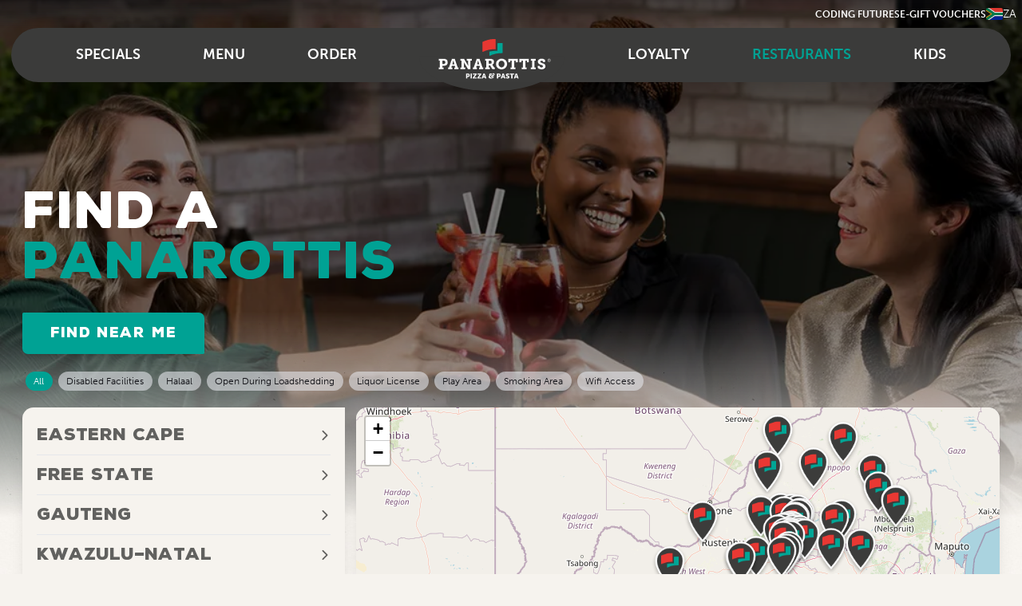

--- FILE ---
content_type: text/html;charset=utf-8
request_url: https://www.panarottis.com/za/restaurants/all
body_size: 98276
content:
<!DOCTYPE html><html  lang="en-ZA"><head><meta charset="utf-8">
<meta name="viewport" content="width=device-width, initial-scale=1, maximum-scale=1, viewport-fit=cover">
<title>Find A Restaurant  in All | Panarottis South Africa</title>
<meta name="theme-color" content="#F6F3EE">
<meta name="mobile-web-app-capable" content="yes">
<meta name="apple-mobile-web-app-title" content="Panarottis">
<meta name="apple-mobile-web-app-capable" content="yes">
<meta name="apple-mobile-web-app-status-bar-style" content="black">
<meta name="screen-orientation" content="portrait">
<meta name="format-detection" content="telephone=no">
<link rel="apple-touch-icon" href="/pwa_icon.png">
<link rel="shortcut icon" href="/favicon.png" type="image/png">
<link rel="canonical" href="https://www.panarottis.com/za/restaurants/all">
<link rel="alternate" hreflang="en-BW" href="https://www.panarottis.com/bw/restaurants/all">
<link rel="alternate" hreflang="en-CD" href="https://www.panarottis.com/cd/restaurants/all">
<link rel="alternate" hreflang="en-SZ" href="https://www.panarottis.com/sz/restaurants/all">
<link rel="alternate" hreflang="en-GH" href="https://www.panarottis.com/gh/restaurants/all">
<link rel="alternate" hreflang="en-IN" href="https://www.panarottis.com/in/restaurants/all">
<link rel="alternate" hreflang="en-KE" href="https://www.panarottis.com/ke/restaurants/all">
<link rel="alternate" hreflang="en-NA" href="https://www.panarottis.com/na/restaurants/all">
<link rel="alternate" hreflang="en-SA" href="https://www.panarottis.com/sa/restaurants/all">
<link rel="alternate" hreflang="en-ZA" href="https://www.panarottis.com/za/restaurants/all">
<link rel="alternate" hreflang="en-ZM" href="https://www.panarottis.com/zm/restaurants/all">
<link rel="alternate" hreflang="en-ZW" href="https://www.panarottis.com/zw/restaurants/all">
<meta name="description" content="If you are looking for an Italian-styled pizza & pasta restaurant then visit a Panarottis near you. Enjoy Alfredo or Margherita pizza or see our specials menu.">
<meta property="og:image" content="https://www.panarottis.com/img/meta/home.jpg">
<style>@import url("https://use.typekit.net/iue8uxt.css");@font-face{font-display:swap;font-family:PanarottisHeader;font-style:normal;font-weight:400;src:url(/_nuxt/panarottis-header.CD0Th1Fv.ttf) format("truetype")}</style>
<style>/*! tailwindcss v3.3.3 | MIT License | https://tailwindcss.com*/*,:after,:before{border:0 solid #e5e7eb;box-sizing:border-box}:after,:before{--tw-content:""}html{line-height:1.5;-webkit-text-size-adjust:100%;font-family:ui-sans-serif,system-ui,-apple-system,BlinkMacSystemFont,Segoe UI,Roboto,Helvetica Neue,Arial,Noto Sans,sans-serif,Apple Color Emoji,Segoe UI Emoji,Segoe UI Symbol,Noto Color Emoji;font-feature-settings:normal;font-variation-settings:normal;-moz-tab-size:4;-o-tab-size:4;tab-size:4}body{line-height:inherit;margin:0}hr{border-top-width:1px;color:inherit;height:0}abbr:where([title]){-webkit-text-decoration:underline dotted;text-decoration:underline dotted}h1,h2,h3,h4,h5,h6{font-size:inherit;font-weight:inherit}a{color:inherit;text-decoration:inherit}b,strong{font-weight:bolder}code,kbd,pre,samp{font-family:ui-monospace,SFMono-Regular,Menlo,Monaco,Consolas,Liberation Mono,Courier New,monospace;font-size:1em}small{font-size:80%}sub,sup{font-size:75%;line-height:0;position:relative;vertical-align:baseline}sub{bottom:-.25em}sup{top:-.5em}table{border-collapse:collapse;border-color:inherit;text-indent:0}button,input,optgroup,select,textarea{color:inherit;font-family:inherit;font-feature-settings:inherit;font-size:100%;font-variation-settings:inherit;font-weight:inherit;line-height:inherit;margin:0;padding:0}button,select{text-transform:none}[type=button],[type=reset],[type=submit],button{-webkit-appearance:button;background-color:transparent;background-image:none}:-moz-focusring{outline:auto}:-moz-ui-invalid{box-shadow:none}progress{vertical-align:baseline}::-webkit-inner-spin-button,::-webkit-outer-spin-button{height:auto}[type=search]{-webkit-appearance:textfield;outline-offset:-2px}::-webkit-search-decoration{-webkit-appearance:none}::-webkit-file-upload-button{-webkit-appearance:button;font:inherit}summary{display:list-item}blockquote,dd,dl,figure,h1,h2,h3,h4,h5,h6,hr,p,pre{margin:0}fieldset{margin:0}fieldset,legend{padding:0}menu,ol,ul{list-style:none;margin:0;padding:0}dialog{padding:0}textarea{resize:vertical}input::-moz-placeholder,textarea::-moz-placeholder{color:#9ca3af;opacity:1}input::placeholder,textarea::placeholder{color:#9ca3af;opacity:1}[role=button],button{cursor:pointer}:disabled{cursor:default}audio,canvas,embed,iframe,img,object,svg,video{display:block;vertical-align:middle}img,video{height:auto;max-width:100%}[hidden]{display:none}html{--swiper-navigation-sides-offset:-1rem}#__layout,#__nuxt,body,html{font-family:museo-sans;scroll-behavior:smooth}body,html{font-size:.75rem;line-height:1rem}@media (min-width:768px){body,html{font-size:.875rem;line-height:1.25rem}}@media (min-width:1536px){body,html{font-size:1rem;line-height:1.5rem}}body{--tw-bg-opacity:1;background-color:#f6f3ee;background-color:rgb(246 243 238/var(--tw-bg-opacity));--tw-text-opacity:1;color:#3c3c3b;color:rgb(60 60 59/var(--tw-text-opacity))}h1,h2,h3,h4{font-family:PanarottisHeader;line-height:.85em}h3,h4{line-height:1!important}b{font-weight:700}strong{--tw-text-opacity:1;color:#00a294;color:rgb(0 162 148/var(--tw-text-opacity));font-weight:inherit}p{font-family:museo-sans;font-size:.875rem;letter-spacing:.025em;line-height:1.25rem;--tw-text-opacity:0.5}@media (min-width:1024px){p{font-size:1rem;line-height:1.5rem}}.prose-xl p{font-size:1rem;line-height:1.5rem}@media (min-width:1024px){.prose-xl p{font-size:1.25rem;line-height:1.75rem}}.faq{font-size:.875rem;line-height:1.25rem}@media (min-width:1024px){.faq{font-size:1.125rem;line-height:1.75rem}}.faq a{text-decoration-line:underline;transition-duration:.15s;transition-property:color,background-color,border-color,text-decoration-color,fill,stroke;transition-timing-function:cubic-bezier(.4,0,.2,1)}body.scanner-active,body.scanner-active #__nuxt,body.scanner-active .app,body.scanner-active .screen{background-color:transparent!important}*{outline:2px solid transparent;outline-offset:2px}.container{padding-left:1.25rem;padding-right:1.25rem}@media (min-width:768px){.container{padding-left:2rem;padding-right:2rem}}@media (min-width:1536px){.container{padding-left:11rem;padding-right:11rem}}body::-webkit-scrollbar{width:.5rem}body::-webkit-scrollbar-track{background-color:transparent}body::-webkit-scrollbar-thumb{--tw-bg-opacity:1;background-color:#00a294;background-color:rgb(0 162 148/var(--tw-bg-opacity))}.custom-scrollbar::-webkit-scrollbar{width:.25rem}.custom-scrollbar::-webkit-scrollbar-track{background-color:transparent}.custom-scrollbar::-webkit-scrollbar-thumb{border-radius:9999px;--tw-bg-opacity:1;background-color:#00a294;background-color:rgb(0 162 148/var(--tw-bg-opacity))}*,:after,:before{--tw-border-spacing-x:0;--tw-border-spacing-y:0;--tw-translate-x:0;--tw-translate-y:0;--tw-rotate:0;--tw-skew-x:0;--tw-skew-y:0;--tw-scale-x:1;--tw-scale-y:1;--tw-pan-x: ;--tw-pan-y: ;--tw-pinch-zoom: ;--tw-scroll-snap-strictness:proximity;--tw-gradient-from-position: ;--tw-gradient-via-position: ;--tw-gradient-to-position: ;--tw-ordinal: ;--tw-slashed-zero: ;--tw-numeric-figure: ;--tw-numeric-spacing: ;--tw-numeric-fraction: ;--tw-ring-inset: ;--tw-ring-offset-width:0px;--tw-ring-offset-color:#fff;--tw-ring-color:rgba(59,130,246,.5);--tw-ring-offset-shadow:0 0 #0000;--tw-ring-shadow:0 0 #0000;--tw-shadow:0 0 #0000;--tw-shadow-colored:0 0 #0000;--tw-blur: ;--tw-brightness: ;--tw-contrast: ;--tw-grayscale: ;--tw-hue-rotate: ;--tw-invert: ;--tw-saturate: ;--tw-sepia: ;--tw-drop-shadow: ;--tw-backdrop-blur: ;--tw-backdrop-brightness: ;--tw-backdrop-contrast: ;--tw-backdrop-grayscale: ;--tw-backdrop-hue-rotate: ;--tw-backdrop-invert: ;--tw-backdrop-opacity: ;--tw-backdrop-saturate: ;--tw-backdrop-sepia: }::backdrop{--tw-border-spacing-x:0;--tw-border-spacing-y:0;--tw-translate-x:0;--tw-translate-y:0;--tw-rotate:0;--tw-skew-x:0;--tw-skew-y:0;--tw-scale-x:1;--tw-scale-y:1;--tw-pan-x: ;--tw-pan-y: ;--tw-pinch-zoom: ;--tw-scroll-snap-strictness:proximity;--tw-gradient-from-position: ;--tw-gradient-via-position: ;--tw-gradient-to-position: ;--tw-ordinal: ;--tw-slashed-zero: ;--tw-numeric-figure: ;--tw-numeric-spacing: ;--tw-numeric-fraction: ;--tw-ring-inset: ;--tw-ring-offset-width:0px;--tw-ring-offset-color:#fff;--tw-ring-color:rgba(59,130,246,.5);--tw-ring-offset-shadow:0 0 #0000;--tw-ring-shadow:0 0 #0000;--tw-shadow:0 0 #0000;--tw-shadow-colored:0 0 #0000;--tw-blur: ;--tw-brightness: ;--tw-contrast: ;--tw-grayscale: ;--tw-hue-rotate: ;--tw-invert: ;--tw-saturate: ;--tw-sepia: ;--tw-drop-shadow: ;--tw-backdrop-blur: ;--tw-backdrop-brightness: ;--tw-backdrop-contrast: ;--tw-backdrop-grayscale: ;--tw-backdrop-hue-rotate: ;--tw-backdrop-invert: ;--tw-backdrop-opacity: ;--tw-backdrop-saturate: ;--tw-backdrop-sepia: }.container{width:100%}@media (min-width:640px){.container{max-width:640px}}@media (min-width:768px){.container{max-width:768px}}@media (min-width:1024px){.container{max-width:1024px}}@media (min-width:1280px){.container{max-width:1280px}}@media (min-width:1536px){.container{max-width:1536px}}.prose{color:var(--tw-prose-body);max-width:65ch}.prose :where(p):not(:where([class~=not-prose] *)){margin-bottom:1.25em;margin-top:1.25em}.prose :where([class~=lead]):not(:where([class~=not-prose] *)){color:var(--tw-prose-lead);font-size:1.25em;line-height:1.6;margin-bottom:1.2em;margin-top:1.2em}.prose :where(a):not(:where([class~=not-prose] *)){color:var(--tw-prose-links);font-weight:500;text-decoration:underline}.prose :where(strong):not(:where([class~=not-prose] *)){color:var(--tw-prose-bold);font-weight:600}.prose :where(a strong):not(:where([class~=not-prose] *)){color:inherit}.prose :where(blockquote strong):not(:where([class~=not-prose] *)){color:inherit}.prose :where(thead th strong):not(:where([class~=not-prose] *)){color:inherit}.prose :where(ol):not(:where([class~=not-prose] *)){list-style-type:decimal;margin-bottom:1.25em;margin-top:1.25em;padding-left:1.625em}.prose :where(ol[type=A]):not(:where([class~=not-prose] *)){list-style-type:upper-alpha}.prose :where(ol[type=a]):not(:where([class~=not-prose] *)){list-style-type:lower-alpha}.prose :where(ol[type=A s]):not(:where([class~=not-prose] *)){list-style-type:upper-alpha}.prose :where(ol[type=a s]):not(:where([class~=not-prose] *)){list-style-type:lower-alpha}.prose :where(ol[type=I]):not(:where([class~=not-prose] *)){list-style-type:upper-roman}.prose :where(ol[type=i]):not(:where([class~=not-prose] *)){list-style-type:lower-roman}.prose :where(ol[type=I s]):not(:where([class~=not-prose] *)){list-style-type:upper-roman}.prose :where(ol[type=i s]):not(:where([class~=not-prose] *)){list-style-type:lower-roman}.prose :where(ol[type="1"]):not(:where([class~=not-prose] *)){list-style-type:decimal}.prose :where(ul):not(:where([class~=not-prose] *)){list-style-type:disc;margin-bottom:1.25em;margin-top:1.25em;padding-left:1.625em}.prose :where(ol>li):not(:where([class~=not-prose] *))::marker{color:var(--tw-prose-counters);font-weight:400}.prose :where(ul>li):not(:where([class~=not-prose] *))::marker{color:var(--tw-prose-bullets)}.prose :where(hr):not(:where([class~=not-prose] *)){border-color:var(--tw-prose-hr);border-top-width:1px;margin-bottom:3em;margin-top:3em}.prose :where(blockquote):not(:where([class~=not-prose] *)){border-left-color:var(--tw-prose-quote-borders);border-left-width:.25rem;color:var(--tw-prose-quotes);font-style:italic;font-weight:500;margin-bottom:1.6em;margin-top:1.6em;padding-left:1em;quotes:"\201C""\201D""\2018""\2019"}.prose :where(blockquote p:first-of-type):not(:where([class~=not-prose] *)):before{content:open-quote}.prose :where(blockquote p:last-of-type):not(:where([class~=not-prose] *)):after{content:close-quote}.prose :where(h1):not(:where([class~=not-prose] *)){color:var(--tw-prose-headings);font-size:2.25em;font-weight:800;line-height:1.1111111;margin-bottom:.8888889em;margin-top:0}.prose :where(h1 strong):not(:where([class~=not-prose] *)){color:inherit;font-weight:900}.prose :where(h2):not(:where([class~=not-prose] *)){color:var(--tw-prose-headings);font-size:1.5em;font-weight:700;line-height:1.3333333;margin-bottom:1em;margin-top:2em}.prose :where(h2 strong):not(:where([class~=not-prose] *)){color:inherit;font-weight:800}.prose :where(h3):not(:where([class~=not-prose] *)){color:var(--tw-prose-headings);font-size:1.25em;font-weight:600;line-height:1.6;margin-bottom:.6em;margin-top:1.6em}.prose :where(h3 strong):not(:where([class~=not-prose] *)){color:inherit;font-weight:700}.prose :where(h4):not(:where([class~=not-prose] *)){color:var(--tw-prose-headings);font-weight:600;line-height:1.5;margin-bottom:.5em;margin-top:1.5em}.prose :where(h4 strong):not(:where([class~=not-prose] *)){color:inherit;font-weight:700}.prose :where(img):not(:where([class~=not-prose] *)){margin-bottom:2em;margin-top:2em}.prose :where(figure>*):not(:where([class~=not-prose] *)){margin-bottom:0;margin-top:0}.prose :where(figcaption):not(:where([class~=not-prose] *)){color:var(--tw-prose-captions);font-size:.875em;line-height:1.4285714;margin-top:.8571429em}.prose :where(code):not(:where([class~=not-prose] *)){color:var(--tw-prose-code);font-size:.875em;font-weight:600}.prose :where(code):not(:where([class~=not-prose] *)):before{content:"`"}.prose :where(code):not(:where([class~=not-prose] *)):after{content:"`"}.prose :where(a code):not(:where([class~=not-prose] *)){color:inherit}.prose :where(h1 code):not(:where([class~=not-prose] *)){color:inherit}.prose :where(h2 code):not(:where([class~=not-prose] *)){color:inherit;font-size:.875em}.prose :where(h3 code):not(:where([class~=not-prose] *)){color:inherit;font-size:.9em}.prose :where(h4 code):not(:where([class~=not-prose] *)){color:inherit}.prose :where(blockquote code):not(:where([class~=not-prose] *)){color:inherit}.prose :where(thead th code):not(:where([class~=not-prose] *)){color:inherit}.prose :where(pre):not(:where([class~=not-prose] *)){background-color:var(--tw-prose-pre-bg);border-radius:.375rem;color:var(--tw-prose-pre-code);font-size:.875em;font-weight:400;line-height:1.7142857;margin-bottom:1.7142857em;margin-top:1.7142857em;overflow-x:auto;padding:.8571429em 1.1428571em}.prose :where(pre code):not(:where([class~=not-prose] *)){background-color:transparent;border-radius:0;border-width:0;color:inherit;font-family:inherit;font-size:inherit;font-weight:inherit;line-height:inherit;padding:0}.prose :where(pre code):not(:where([class~=not-prose] *)):before{content:none}.prose :where(pre code):not(:where([class~=not-prose] *)):after{content:none}.prose :where(table):not(:where([class~=not-prose] *)){font-size:.875em;line-height:1.7142857;margin-bottom:2em;margin-top:2em;table-layout:auto;text-align:left;width:100%}.prose :where(thead):not(:where([class~=not-prose] *)){border-bottom-color:var(--tw-prose-th-borders);border-bottom-width:1px}.prose :where(thead th):not(:where([class~=not-prose] *)){color:var(--tw-prose-headings);font-weight:600;padding-bottom:.5714286em;padding-left:.5714286em;padding-right:.5714286em;vertical-align:bottom}.prose :where(tbody tr):not(:where([class~=not-prose] *)){border-bottom-color:var(--tw-prose-td-borders);border-bottom-width:1px}.prose :where(tbody tr:last-child):not(:where([class~=not-prose] *)){border-bottom-width:0}.prose :where(tbody td):not(:where([class~=not-prose] *)){vertical-align:baseline}.prose :where(tfoot):not(:where([class~=not-prose] *)){border-top-color:var(--tw-prose-th-borders);border-top-width:1px}.prose :where(tfoot td):not(:where([class~=not-prose] *)){vertical-align:top}.prose{--tw-prose-body:#374151;--tw-prose-headings:#111827;--tw-prose-lead:#4b5563;--tw-prose-links:#111827;--tw-prose-bold:#111827;--tw-prose-counters:#6b7280;--tw-prose-bullets:#d1d5db;--tw-prose-hr:#e5e7eb;--tw-prose-quotes:#111827;--tw-prose-quote-borders:#e5e7eb;--tw-prose-captions:#6b7280;--tw-prose-code:#111827;--tw-prose-pre-code:#e5e7eb;--tw-prose-pre-bg:#1f2937;--tw-prose-th-borders:#d1d5db;--tw-prose-td-borders:#e5e7eb;--tw-prose-invert-body:#d1d5db;--tw-prose-invert-headings:#fff;--tw-prose-invert-lead:#9ca3af;--tw-prose-invert-links:#fff;--tw-prose-invert-bold:#fff;--tw-prose-invert-counters:#9ca3af;--tw-prose-invert-bullets:#4b5563;--tw-prose-invert-hr:#374151;--tw-prose-invert-quotes:#f3f4f6;--tw-prose-invert-quote-borders:#374151;--tw-prose-invert-captions:#9ca3af;--tw-prose-invert-code:#fff;--tw-prose-invert-pre-code:#d1d5db;--tw-prose-invert-pre-bg:rgba(0,0,0,.5);--tw-prose-invert-th-borders:#4b5563;--tw-prose-invert-td-borders:#374151;font-size:1rem;line-height:1.75}.prose :where(video):not(:where([class~=not-prose] *)){margin-bottom:2em;margin-top:2em}.prose :where(figure):not(:where([class~=not-prose] *)){margin-bottom:2em;margin-top:2em}.prose :where(li):not(:where([class~=not-prose] *)){margin-bottom:.5em;margin-top:.5em}.prose :where(ol>li):not(:where([class~=not-prose] *)){padding-left:.375em}.prose :where(ul>li):not(:where([class~=not-prose] *)){padding-left:.375em}.prose :where(.prose>ul>li p):not(:where([class~=not-prose] *)){margin-bottom:.75em;margin-top:.75em}.prose :where(.prose>ul>li>:first-child):not(:where([class~=not-prose] *)){margin-top:1.25em}.prose :where(.prose>ul>li>:last-child):not(:where([class~=not-prose] *)){margin-bottom:1.25em}.prose :where(.prose>ol>li>:first-child):not(:where([class~=not-prose] *)){margin-top:1.25em}.prose :where(.prose>ol>li>:last-child):not(:where([class~=not-prose] *)){margin-bottom:1.25em}.prose :where(ul ul,ul ol,ol ul,ol ol):not(:where([class~=not-prose] *)){margin-bottom:.75em;margin-top:.75em}.prose :where(hr+*):not(:where([class~=not-prose] *)){margin-top:0}.prose :where(h2+*):not(:where([class~=not-prose] *)){margin-top:0}.prose :where(h3+*):not(:where([class~=not-prose] *)){margin-top:0}.prose :where(h4+*):not(:where([class~=not-prose] *)){margin-top:0}.prose :where(thead th:first-child):not(:where([class~=not-prose] *)){padding-left:0}.prose :where(thead th:last-child):not(:where([class~=not-prose] *)){padding-right:0}.prose :where(tbody td,tfoot td):not(:where([class~=not-prose] *)){padding:.5714286em}.prose :where(tbody td:first-child,tfoot td:first-child):not(:where([class~=not-prose] *)){padding-left:0}.prose :where(tbody td:last-child,tfoot td:last-child):not(:where([class~=not-prose] *)){padding-right:0}.prose :where(.prose>:first-child):not(:where([class~=not-prose] *)){margin-top:0}.prose :where(.prose>:last-child):not(:where([class~=not-prose] *)){margin-bottom:0}.prose-xl{font-size:1.25rem;line-height:1.8}.prose-xl :where(p):not(:where([class~=not-prose] *)){margin-bottom:1.2em;margin-top:1.2em}.prose-xl :where([class~=lead]):not(:where([class~=not-prose] *)){font-size:1.2em;line-height:1.5;margin-bottom:1em;margin-top:1em}.prose-xl :where(blockquote):not(:where([class~=not-prose] *)){margin-bottom:1.6em;margin-top:1.6em;padding-left:1.0666667em}.prose-xl :where(h1):not(:where([class~=not-prose] *)){font-size:2.8em;line-height:1;margin-bottom:.8571429em;margin-top:0}.prose-xl :where(h2):not(:where([class~=not-prose] *)){font-size:1.8em;line-height:1.1111111;margin-bottom:.8888889em;margin-top:1.5555556em}.prose-xl :where(h3):not(:where([class~=not-prose] *)){font-size:1.5em;line-height:1.3333333;margin-bottom:.6666667em;margin-top:1.6em}.prose-xl :where(h4):not(:where([class~=not-prose] *)){line-height:1.6;margin-bottom:.6em;margin-top:1.8em}.prose-xl :where(img):not(:where([class~=not-prose] *)){margin-bottom:2em;margin-top:2em}.prose-xl :where(video):not(:where([class~=not-prose] *)){margin-bottom:2em;margin-top:2em}.prose-xl :where(figure):not(:where([class~=not-prose] *)){margin-bottom:2em;margin-top:2em}.prose-xl :where(figure>*):not(:where([class~=not-prose] *)){margin-bottom:0;margin-top:0}.prose-xl :where(figcaption):not(:where([class~=not-prose] *)){font-size:.9em;line-height:1.5555556;margin-top:1em}.prose-xl :where(code):not(:where([class~=not-prose] *)){font-size:.9em}.prose-xl :where(h2 code):not(:where([class~=not-prose] *)){font-size:.8611111em}.prose-xl :where(h3 code):not(:where([class~=not-prose] *)){font-size:.9em}.prose-xl :where(pre):not(:where([class~=not-prose] *)){border-radius:.5rem;font-size:.9em;line-height:1.7777778;margin-bottom:2em;margin-top:2em;padding:1.1111111em 1.3333333em}.prose-xl :where(ol):not(:where([class~=not-prose] *)){margin-bottom:1.2em;margin-top:1.2em;padding-left:1.6em}.prose-xl :where(ul):not(:where([class~=not-prose] *)){margin-bottom:1.2em;margin-top:1.2em;padding-left:1.6em}.prose-xl :where(li):not(:where([class~=not-prose] *)){margin-bottom:.6em;margin-top:.6em}.prose-xl :where(ol>li):not(:where([class~=not-prose] *)){padding-left:.4em}.prose-xl :where(ul>li):not(:where([class~=not-prose] *)){padding-left:.4em}.prose-xl :where(.prose-xl>ul>li p):not(:where([class~=not-prose] *)){margin-bottom:.8em;margin-top:.8em}.prose-xl :where(.prose-xl>ul>li>:first-child):not(:where([class~=not-prose] *)){margin-top:1.2em}.prose-xl :where(.prose-xl>ul>li>:last-child):not(:where([class~=not-prose] *)){margin-bottom:1.2em}.prose-xl :where(.prose-xl>ol>li>:first-child):not(:where([class~=not-prose] *)){margin-top:1.2em}.prose-xl :where(.prose-xl>ol>li>:last-child):not(:where([class~=not-prose] *)){margin-bottom:1.2em}.prose-xl :where(ul ul,ul ol,ol ul,ol ol):not(:where([class~=not-prose] *)){margin-bottom:.8em;margin-top:.8em}.prose-xl :where(hr):not(:where([class~=not-prose] *)){margin-bottom:2.8em;margin-top:2.8em}.prose-xl :where(hr+*):not(:where([class~=not-prose] *)){margin-top:0}.prose-xl :where(h2+*):not(:where([class~=not-prose] *)){margin-top:0}.prose-xl :where(h3+*):not(:where([class~=not-prose] *)){margin-top:0}.prose-xl :where(h4+*):not(:where([class~=not-prose] *)){margin-top:0}.prose-xl :where(table):not(:where([class~=not-prose] *)){font-size:.9em;line-height:1.5555556}.prose-xl :where(thead th):not(:where([class~=not-prose] *)){padding-bottom:.8888889em;padding-left:.6666667em;padding-right:.6666667em}.prose-xl :where(thead th:first-child):not(:where([class~=not-prose] *)){padding-left:0}.prose-xl :where(thead th:last-child):not(:where([class~=not-prose] *)){padding-right:0}.prose-xl :where(tbody td,tfoot td):not(:where([class~=not-prose] *)){padding:.8888889em .6666667em}.prose-xl :where(tbody td:first-child,tfoot td:first-child):not(:where([class~=not-prose] *)){padding-left:0}.prose-xl :where(tbody td:last-child,tfoot td:last-child):not(:where([class~=not-prose] *)){padding-right:0}.prose-xl :where(.prose-xl>:first-child):not(:where([class~=not-prose] *)){margin-top:0}.prose-xl :where(.prose-xl>:last-child):not(:where([class~=not-prose] *)){margin-bottom:0}.scroll-anim{--tw-translate-x:0px;--tw-translate-y:0px;overflow:visible;transform:translate(0) rotate(var(--tw-rotate)) skewX(var(--tw-skew-x)) skewY(var(--tw-skew-y)) scaleX(var(--tw-scale-x)) scaleY(var(--tw-scale-y));transform:translate(var(--tw-translate-x),var(--tw-translate-y)) rotate(var(--tw-rotate)) skewX(var(--tw-skew-x)) skewY(var(--tw-skew-y)) scaleX(var(--tw-scale-x)) scaleY(var(--tw-scale-y));transition-duration:1s;transition-property:all;transition-timing-function:cubic-bezier(.4,0,.2,1)}.f-icon{flex-shrink:0;height:2rem;margin-right:.5rem;width:2rem;stroke-width:2;stroke:currentColor;stroke-linecap:round;stroke-linejoin:round;fill:none}.navLink{font-weight:800;padding-bottom:.25rem;padding-top:.25rem;text-transform:uppercase;--tw-text-opacity:1;color:#3c3c3b;color:rgb(60 60 59/var(--tw-text-opacity));transition-duration:.15s;transition-property:all;transition-timing-function:cubic-bezier(.4,0,.2,1)}.navLink:hover{--tw-text-opacity:1!important;color:#fff!important;color:rgb(255 255 255/var(--tw-text-opacity))!important}.group\/navLinks:hover .navLink{color:hsla(0,0%,100%,.5)}@media (min-width:768px){.navLink{padding-bottom:0;padding-top:0;--tw-text-opacity:1;color:#fff;color:rgb(255 255 255/var(--tw-text-opacity))}}.navLink.router-link-active{--tw-text-opacity:1;color:#00a294;color:rgb(0 162 148/var(--tw-text-opacity))}.navLink.router-link-active:hover{--tw-text-opacity:1!important;color:#00a294!important;color:rgb(0 162 148/var(--tw-text-opacity))!important}#navBtn{background:transparent;border:none;cursor:pointer;outline:none!important}#navBtn svg{transform-origin:center;transition:transform .6s cubic-bezier(.6,0,.24,1.45)}.nav-open #navBtn svg{transform:rotate(180deg)}#navBtn path{fill:#00a294;transform:rotate(0deg) translateY(0);transform-origin:center;transition:all .3s ease-out}.nav-open #navBtn .top-patti{transform:rotate(45deg) translateY(5px)}.nav-open #navBtn .bottom-patti{transform:rotate(-45deg) translateY(-5px)}input[type=search]::-webkit-search-cancel-button,input[type=search]::-webkit-search-decoration,input[type=search]::-webkit-search-results-button,input[type=search]::-webkit-search-results-decoration{-webkit-appearance:none}input:-webkit-autofill,input:-webkit-autofill:focus,input:-webkit-autofill:hover,select:-webkit-autofill,select:-webkit-autofill:focus,select:-webkit-autofill:hover,textarea:-webkit-autofill,textarea:-webkit-autofill:focus,textarea:-webkit-autofill:hover{border:0 solid green;-webkit-text-fill-color:#000;background-color:transparent;-webkit-box-shadow:inset 0 0 0 1000px rgb(0,0,0,.1);-webkit-transition:background-color 5000s ease-in-out 0s;transition:background-color 5000s ease-in-out 0s}.input{align-items:center;border-color:transparent;border-radius:.125rem;border-width:2px;display:flex;height:52px;justify-content:center;margin-bottom:.5rem;margin-top:.5rem;position:relative;--tw-bg-opacity:1;background-color:#434343;background-color:rgb(67 67 67/var(--tw-bg-opacity));padding:.25rem;transition:all .3s ease-out}.input-label{font-size:.875rem;line-height:1.25rem;line-height:1;pointer-events:none;text-align:left}.input input,.input select{display:block;position:relative;width:100%;--tw-translate-y:-0.125rem;background-color:transparent;font-family:museo-sans;font-size:1.25rem;letter-spacing:.05em;line-height:1.75rem;padding:.5rem .75rem;transform:translate(var(--tw-translate-x),-.125rem) rotate(var(--tw-rotate)) skewX(var(--tw-skew-x)) skewY(var(--tw-skew-y)) scaleX(var(--tw-scale-x)) scaleY(var(--tw-scale-y));transform:translate(var(--tw-translate-x),var(--tw-translate-y)) rotate(var(--tw-rotate)) skewX(var(--tw-skew-x)) skewY(var(--tw-skew-y)) scaleX(var(--tw-scale-x)) scaleY(var(--tw-scale-y));transition-duration:.15s;transition-property:all;transition-timing-function:cubic-bezier(.4,0,.2,1)}.input .input-element+.input-label,.input input+.input-label,.input select+.input-label{left:0;margin-left:1rem;margin-top:0;position:absolute;top:.125rem;--tw-translate-y:0px;font-size:.75rem;line-height:1rem;line-height:1;opacity:0;transform:translate(var(--tw-translate-x)) rotate(var(--tw-rotate)) skewX(var(--tw-skew-x)) skewY(var(--tw-skew-y)) scaleX(var(--tw-scale-x)) scaleY(var(--tw-scale-y));transform:translate(var(--tw-translate-x),var(--tw-translate-y)) rotate(var(--tw-rotate)) skewX(var(--tw-skew-x)) skewY(var(--tw-skew-y)) scaleX(var(--tw-scale-x)) scaleY(var(--tw-scale-y));transition-duration:.3s;transition-property:all;transition-timing-function:cubic-bezier(.4,0,.2,1);transition-timing-function:cubic-bezier(0,0,.2,1)}.input input:not(:-moz-placeholder-shown){--tw-translate-y:0.35rem;transform:translate(var(--tw-translate-x),.35rem) rotate(var(--tw-rotate)) skewX(var(--tw-skew-x)) skewY(var(--tw-skew-y)) scaleX(var(--tw-scale-x)) scaleY(var(--tw-scale-y));transform:translate(var(--tw-translate-x),var(--tw-translate-y)) rotate(var(--tw-rotate)) skewX(var(--tw-skew-x)) skewY(var(--tw-skew-y)) scaleX(var(--tw-scale-x)) scaleY(var(--tw-scale-y))}.input input:not(:placeholder-shown),.input select:valid{--tw-translate-y:0.35rem;transform:translate(var(--tw-translate-x),.35rem) rotate(var(--tw-rotate)) skewX(var(--tw-skew-x)) skewY(var(--tw-skew-y)) scaleX(var(--tw-scale-x)) scaleY(var(--tw-scale-y));transform:translate(var(--tw-translate-x),var(--tw-translate-y)) rotate(var(--tw-rotate)) skewX(var(--tw-skew-x)) skewY(var(--tw-skew-y)) scaleX(var(--tw-scale-x)) scaleY(var(--tw-scale-y))}.input .input-element:not(:-moz-placeholder-shown)+.input-label,.input input:not(:-moz-placeholder-shown)+.input-label{--tw-translate-y:0.2rem;opacity:.8;transform:translate(var(--tw-translate-x),.2rem) rotate(var(--tw-rotate)) skewX(var(--tw-skew-x)) skewY(var(--tw-skew-y)) scaleX(var(--tw-scale-x)) scaleY(var(--tw-scale-y));transform:translate(var(--tw-translate-x),var(--tw-translate-y)) rotate(var(--tw-rotate)) skewX(var(--tw-skew-x)) skewY(var(--tw-skew-y)) scaleX(var(--tw-scale-x)) scaleY(var(--tw-scale-y))}.input .input-element:not(:placeholder-shown)+.input-label,.input input:not(:placeholder-shown)+.input-label,.input select:valid+.input-label{--tw-translate-y:0.2rem;opacity:.8;transform:translate(var(--tw-translate-x),.2rem) rotate(var(--tw-rotate)) skewX(var(--tw-skew-x)) skewY(var(--tw-skew-y)) scaleX(var(--tw-scale-x)) scaleY(var(--tw-scale-y));transform:translate(var(--tw-translate-x),var(--tw-translate-y)) rotate(var(--tw-rotate)) skewX(var(--tw-skew-x)) skewY(var(--tw-skew-y)) scaleX(var(--tw-scale-x)) scaleY(var(--tw-scale-y))}.input .input-element::-moz-placeholder,.input input::-moz-placeholder{font-family:museo-sans;font-size:1rem;letter-spacing:0;line-height:1.5rem;text-transform:none;--tw-text-opacity:0.7}.input .input-element::placeholder,.input input::placeholder,.input select:invalid{font-family:museo-sans;font-size:1rem;letter-spacing:0;line-height:1.5rem;text-transform:none;--tw-text-opacity:0.7}.input select{padding-bottom:0;padding-top:0}input::-webkit-calendar-picker-indicator{display:none}.input select:invalid{opacity:.4}.input>select{-webkit-appearance:none;-moz-appearance:none;appearance:none;background-color:transparent;border-style:none;width:100%}.input>select:focus{outline:2px solid transparent;outline-offset:2px}.input select:focus~.dropdown-icon{--tw-rotate:180deg;transform:translate(var(--tw-translate-x),var(--tw-translate-y)) rotate(180deg) skewX(var(--tw-skew-x)) skewY(var(--tw-skew-y)) scaleX(var(--tw-scale-x)) scaleY(var(--tw-scale-y));transform:translate(var(--tw-translate-x),var(--tw-translate-y)) rotate(var(--tw-rotate)) skewX(var(--tw-skew-x)) skewY(var(--tw-skew-y)) scaleX(var(--tw-scale-x)) scaleY(var(--tw-scale-y))}.input select{text-transform:none}.input textarea{background-color:transparent;border-radius:.375rem;display:block;padding-bottom:.75rem;padding-left:.75rem;padding-right:.75rem;width:100%}.input.disabled,.loading .input *,fieldset:disabled .input{cursor:not-allowed;opacity:.5;pointer-events:none}.\!loading .input *{cursor:not-allowed;opacity:.5}.input.disabled:has(input[type=radio]),.loading .input :has(input[type=radio]){background-color:transparent}.\!loading .input :has(input[type=radio]){background-color:transparent}.\!loading .input *,.input.disabled *,.loading .input *{pointer-events:none}.input:focus-within:not(.readonly),.input:hover:not(.readonly){--tw-brightness:brightness(1.1);filter:var(--tw-blur) brightness(1.1) var(--tw-contrast) var(--tw-grayscale) var(--tw-hue-rotate) var(--tw-invert) var(--tw-saturate) var(--tw-sepia) var(--tw-drop-shadow);filter:var(--tw-blur) var(--tw-brightness) var(--tw-contrast) var(--tw-grayscale) var(--tw-hue-rotate) var(--tw-invert) var(--tw-saturate) var(--tw-sepia) var(--tw-drop-shadow)}.input.invalid{--tw-border-opacity:1;border-color:#dc2626;border-color:rgb(220 38 38/var(--tw-border-opacity));box-shadow:0 0 0 3px rgba(229,62,62,.6);opacity:1}.checkbox>input[type=checkbox]{opacity:0;position:absolute}.checkbox>label{align-items:center;cursor:pointer;display:flex;gap:.5rem}.checkbox>label div{border-radius:.125rem;height:1.5rem;width:1.5rem;--tw-bg-opacity:1;background-color:#000;background-color:rgb(0 0 0/var(--tw-bg-opacity))}.checkbox>label svg{flex-shrink:0;stroke-width:2;stroke:currentColor;stroke-linecap:round;stroke-linejoin:round;fill:none;height:1.5rem;margin:0;width:1.5rem;--tw-text-opacity:1;color:#00a294;color:rgb(0 162 148/var(--tw-text-opacity))}.checkbox>label svg,input:checked+label div{display:none}input:checked+label svg{display:block!important}.checkbox-switcher{align-items:center;display:flex;justify-content:space-between;padding-bottom:.5rem;padding-right:.5rem;padding-top:.5rem}.checkbox-switcher .switcher-bar{align-items:center;border-radius:9999px;display:flex;height:2rem;width:4rem;--tw-bg-opacity:1;background-color:#141419;background-color:rgb(20 20 25/var(--tw-bg-opacity));padding:.5rem;--tw-shadow:inset 0 2px 4px 0 rgba(0,0,0,.05);--tw-shadow-colored:inset 0 2px 4px 0 var(--tw-shadow-color);box-shadow:0 0 #0000,0 0 #0000,inset 0 2px 4px 0 rgba(0,0,0,.05);box-shadow:var(--tw-ring-offset-shadow,0 0 #0000),var(--tw-ring-shadow,0 0 #0000),var(--tw-shadow);transition-duration:.3s;transition-timing-function:cubic-bezier(.4,0,.2,1)}.checkbox-switcher .switcher-dot{height:1.5rem;width:1.5rem;--tw-translate-x:-0.25rem;background-color:hsla(0,0%,100%,.5);border-radius:9999px;transform:translate(-.25rem,var(--tw-translate-y)) rotate(var(--tw-rotate)) skewX(var(--tw-skew-x)) skewY(var(--tw-skew-y)) scaleX(var(--tw-scale-x)) scaleY(var(--tw-scale-y));transform:translate(var(--tw-translate-x),var(--tw-translate-y)) rotate(var(--tw-rotate)) skewX(var(--tw-skew-x)) skewY(var(--tw-skew-y)) scaleX(var(--tw-scale-x)) scaleY(var(--tw-scale-y));--tw-shadow:0 4px 6px -1px rgba(0,0,0,.1),0 2px 4px -2px rgba(0,0,0,.1);--tw-shadow-colored:0 4px 6px -1px var(--tw-shadow-color),0 2px 4px -2px var(--tw-shadow-color);box-shadow:0 0 #0000,0 0 #0000,0 4px 6px -1px rgba(0,0,0,.1),0 2px 4px -2px rgba(0,0,0,.1);box-shadow:var(--tw-ring-offset-shadow,0 0 #0000),var(--tw-ring-shadow,0 0 #0000),var(--tw-shadow);transition-duration:.3s;transition-timing-function:cubic-bezier(.4,0,.2,1)}.checkbox-switcher input:not(:checked)+.switcher-bar{--tw-bg-opacity:1;background-color:#141419;background-color:rgb(20 20 25/var(--tw-bg-opacity))}.checkbox-switcher input:checked+.switcher-bar .switcher-dot{--tw-translate-x:1.5rem;transform:translate(1.5rem,var(--tw-translate-y)) rotate(var(--tw-rotate)) skewX(var(--tw-skew-x)) skewY(var(--tw-skew-y)) scaleX(var(--tw-scale-x)) scaleY(var(--tw-scale-y));transform:translate(var(--tw-translate-x),var(--tw-translate-y)) rotate(var(--tw-rotate)) skewX(var(--tw-skew-x)) skewY(var(--tw-skew-y)) scaleX(var(--tw-scale-x)) scaleY(var(--tw-scale-y));--tw-bg-opacity:1;background-color:#00a294;background-color:rgb(0 162 148/var(--tw-bg-opacity));opacity:1}select optgroup,select option{--tw-bg-opacity:1;background-color:#24242b;background-color:rgb(36 36 43/var(--tw-bg-opacity));--tw-text-opacity:1;color:#fff;color:rgb(255 255 255/var(--tw-text-opacity))}.btn{border-radius:.125rem;border-bottom-left-radius:.5rem;border-top-right-radius:.5rem;display:block;font-family:PanarottisHeader;font-size:1.25rem;font-weight:400;letter-spacing:.05em;line-height:1.75rem;padding:1rem 2.5rem;text-align:center;text-transform:uppercase;width:100%;--tw-shadow:0 10px 15px -3px rgba(0,0,0,.1),0 4px 6px -4px rgba(0,0,0,.1);--tw-shadow-colored:0 10px 15px -3px var(--tw-shadow-color),0 4px 6px -4px var(--tw-shadow-color);box-shadow:0 0 #0000,0 0 #0000,0 10px 15px -3px rgba(0,0,0,.1),0 4px 6px -4px rgba(0,0,0,.1);box-shadow:var(--tw-ring-offset-shadow,0 0 #0000),var(--tw-ring-shadow,0 0 #0000),var(--tw-shadow);transition-duration:.15s;transition-property:all;transition-timing-function:cubic-bezier(.4,0,.2,1)}.btn:hover{--tw-rotate:1deg;--tw-scale-x:1.05;--tw-scale-y:1.05;cursor:pointer;transform:translate(var(--tw-translate-x),var(--tw-translate-y)) rotate(1deg) skewX(var(--tw-skew-x)) skewY(var(--tw-skew-y)) scaleX(1.05) scaleY(1.05);transform:translate(var(--tw-translate-x),var(--tw-translate-y)) rotate(var(--tw-rotate)) skewX(var(--tw-skew-x)) skewY(var(--tw-skew-y)) scaleX(var(--tw-scale-x)) scaleY(var(--tw-scale-y))}@media (min-width:1024px){.btn{width:-moz-fit-content;width:fit-content}}.primary{background-color:#00a294;background-color:rgb(0 162 148/var(--tw-bg-opacity))}.primary,.secondary{--tw-bg-opacity:1;--tw-text-opacity:1;color:#fff;color:rgb(255 255 255/var(--tw-text-opacity))}.secondary{background-color:#e32b26;background-color:rgb(227 43 38/var(--tw-bg-opacity))}.secondary:hover{--tw-rotate:-1deg;transform:translate(var(--tw-translate-x),var(--tw-translate-y)) rotate(-1deg) skewX(var(--tw-skew-x)) skewY(var(--tw-skew-y)) scaleX(var(--tw-scale-x)) scaleY(var(--tw-scale-y));transform:translate(var(--tw-translate-x),var(--tw-translate-y)) rotate(var(--tw-rotate)) skewX(var(--tw-skew-x)) skewY(var(--tw-skew-y)) scaleX(var(--tw-scale-x)) scaleY(var(--tw-scale-y))}.white{border-width:1px;--tw-border-opacity:1;background-color:transparent;border-color:#fff;border-color:rgb(255 255 255/var(--tw-border-opacity));opacity:.8;--tw-backdrop-blur:blur(4px);-webkit-backdrop-filter:blur(4px) var(--tw-backdrop-brightness) var(--tw-backdrop-contrast) var(--tw-backdrop-grayscale) var(--tw-backdrop-hue-rotate) var(--tw-backdrop-invert) var(--tw-backdrop-opacity) var(--tw-backdrop-saturate) var(--tw-backdrop-sepia);backdrop-filter:blur(4px) var(--tw-backdrop-brightness) var(--tw-backdrop-contrast) var(--tw-backdrop-grayscale) var(--tw-backdrop-hue-rotate) var(--tw-backdrop-invert) var(--tw-backdrop-opacity) var(--tw-backdrop-saturate) var(--tw-backdrop-sepia);-webkit-backdrop-filter:var(--tw-backdrop-blur) var(--tw-backdrop-brightness) var(--tw-backdrop-contrast) var(--tw-backdrop-grayscale) var(--tw-backdrop-hue-rotate) var(--tw-backdrop-invert) var(--tw-backdrop-opacity) var(--tw-backdrop-saturate) var(--tw-backdrop-sepia);backdrop-filter:var(--tw-backdrop-blur) var(--tw-backdrop-brightness) var(--tw-backdrop-contrast) var(--tw-backdrop-grayscale) var(--tw-backdrop-hue-rotate) var(--tw-backdrop-invert) var(--tw-backdrop-opacity) var(--tw-backdrop-saturate) var(--tw-backdrop-sepia)}.white:hover{opacity:1}.btn[disabled]{opacity:.75;pointer-events:none;--tw-shadow:0 0 #0000;--tw-shadow-colored:0 0 #0000;box-shadow:0 0 #0000,0 0 #0000,0 0 #0000;box-shadow:var(--tw-ring-offset-shadow,0 0 #0000),var(--tw-ring-shadow,0 0 #0000),var(--tw-shadow)}.btn-icon{background-color:transparent;padding:.5rem;text-align:center}.\!loading .btn,.loading .btn{cursor:wait;opacity:.5;pointer-events:none;position:relative}.\!loading .btn:after{content:url(/icon/ping-loader.svg)!important}.loading .btn:after{content:url(/icon/ping-loader.svg)}.\!loading .btn.darkLoader:after{content:url(/icon/ping-loader-dark.svg)!important}.loading .btn.darkLoader:after{content:url(/icon/ping-loader-dark.svg)}.\!loading .btn:after{background:inherit!important;border-radius:inherit!important;height:100%!important;left:0!important;padding:.3em!important;position:absolute!important;top:0!important;width:100%!important}.loading .btn:after{background:inherit;border-radius:inherit;height:100%;left:0;padding:.3em;position:absolute;top:0;width:100%}.prose{font-size:16px}.prose,.prose h1,.prose h2,.prose h3,.prose h4,.prose h5,.prose h6{font-family:museo-sans;text-transform:none!important}.prose li li{opacity:.7}.prose ol{list-style-type:upper-alpha}.prose ol ol{list-style-type:decimal;padding-left:.25rem}.prose ol ol ol{list-style-type:lower-alpha;padding-left:.25rem}@media (min-width:768px){.menuBar{opacity:0;pointer-events:none}}.menuBar.is-pinned{pointer-events:auto;--tw-gradient-from:#f6f3ee var(--tw-gradient-from-position);--tw-gradient-stops:var(--tw-gradient-from),var(--tw-gradient-to);--tw-gradient-to:hsla(38,31%,95%,0) var(--tw-gradient-to-position);--tw-gradient-stops:var(--tw-gradient-from),#f6f3ee var(--tw-gradient-via-position),var(--tw-gradient-to);--tw-gradient-to:transparent var(--tw-gradient-to-position);opacity:1;padding-top:5rem}@media (min-width:768px){.menuBar.is-pinned{padding-top:8rem}.faqsMenu.menuBar.is-pinned{padding-left:10vw}}@media (min-width:1536px){.faqsMenu.menuBar.is-pinned{padding-left:0}}.menuBar.is-pinned .menu-wrapper{-webkit-mask:linear-gradient(90deg,transparent,#fff 5%,#fff 95%,transparent);mask:linear-gradient(90deg,transparent,#fff 5%,#fff 95%,transparent)}.scroller__inner{display:flex;flex-wrap:wrap;gap:1rem;padding-block:1rem}@media (min-width:1024px){.scroller[data-animated=true]{-webkit-mask:linear-gradient(90deg,transparent,#fff 20%,#fff 80%,transparent);mask:linear-gradient(90deg,transparent,#fff 20%,#fff 80%,transparent)}}.scroller[data-animated=true]{overflow:hidden}.scroller[data-animated=true] .scroller__inner{animation:scroll 40s linear infinite forwards;animation:scroll var(--_animation-duration,40s) var(--_animation-direction,forwards) linear infinite;flex-wrap:nowrap;width:-moz-max-content;width:max-content}.scroller[data-direction=right]{--_animation-direction:reverse}.scroller[data-direction=left]{--_animation-direction:forwards}.scroller[data-speed=fast]{--_animation-duration:14s}@media (min-width:1024px){.scroller[data-speed=fast]{--_animation-duration:20s}}.scroller[data-speed=slow]{--_animation-duration:30s}@media (min-width:1024px){.scroller[data-speed=slow]{--_animation-duration:40s}}@keyframes scroll{to{transform:translate(calc(-50% - 1.25rem));transform:translate(calc(-50% - var(--gap-mobile,2.5rem)/2))}@media (min-width:1024px){to{transform:translate(calc(-50% - 2.5rem));transform:translate(calc(-50% - var(--gap-mobile,5rem)/2))}}}@media not all and (min-width:1024px){.scroller.snap-mobile[data-animated=true]{scroll-snap-type:x mandatory;scroll-snap-type:x var(--tw-scroll-snap-strictness);--tw-scroll-snap-strictness:mandatory;overflow:auto}.scroller.snap-mobile[data-animated=true] .scroller__inner{animation:none;width:100%}}.alertify .ajs-footer .ajs-button{font-family:PanarottisHeader}.leaflet-control-attribution{display:none!important}.pointer-events-none{pointer-events:none}.invisible{visibility:hidden}.fixed{position:fixed}.\!absolute{position:absolute!important}.absolute{position:absolute}.relative{position:relative}.sticky{position:sticky}.inset-0{inset:0}.-bottom-2{bottom:-.5rem}.-left-5{left:-1.25rem}.-top-12{top:-3rem}.-top-28{top:-7rem}.-top-32{top:-8rem}.-top-36{top:-9rem}.-top-64{top:-16rem}.-top-\[1px\]{top:-1px}.bottom-0{bottom:0}.left-0{left:0}.left-1{left:.25rem}.left-1\/2{left:50%}.left-\[10\%\]{left:10%}.left-\[5\%\]{left:5%}.right-0{right:0}.right-1{right:.25rem}.right-3{right:.75rem}.right-\[10\%\]{right:10%}.right-\[20\%\]{right:20%}.top-0{top:0}.top-1{top:.25rem}.top-1\/2{top:50%}.top-20{top:5rem}.top-\[-1\.4em\]{top:-1.4em}.top-\[5vw\]{top:5vw}.top-\[80\%\]{top:80%}.z-0{z-index:0}.z-10{z-index:10}.z-20{z-index:20}.z-30{z-index:30}.z-40{z-index:40}.z-50{z-index:50}.z-60{z-index:60}.z-90{z-index:90}.z-\[1000\]{z-index:1000}.z-\[100\]{z-index:100}.z-\[5\]{z-index:5}.col-span-1{grid-column:span 1/span 1}.col-span-2{grid-column:span 2/span 2}.col-start-2{grid-column-start:2}.m-0{margin:0}.m-2{margin:.5rem}.m-4{margin:1rem}.-mx-1{margin-left:-.25rem;margin-right:-.25rem}.-mx-10{margin-left:-2.5rem;margin-right:-2.5rem}.-mx-5{margin-left:-1.25rem;margin-right:-1.25rem}.mx-1{margin-left:.25rem;margin-right:.25rem}.mx-2{margin-left:.5rem;margin-right:.5rem}.mx-4{margin-left:1rem;margin-right:1rem}.mx-5{margin-left:1.25rem;margin-right:1.25rem}.mx-auto{margin-left:auto;margin-right:auto}.my-10{margin-bottom:2.5rem;margin-top:2.5rem}.my-12{margin-bottom:3rem;margin-top:3rem}.my-2{margin-bottom:.5rem;margin-top:.5rem}.my-20{margin-bottom:5rem;margin-top:5rem}.my-3{margin-bottom:.75rem;margin-top:.75rem}.my-32{margin-bottom:8rem;margin-top:8rem}.my-4{margin-bottom:1rem;margin-top:1rem}.my-5{margin-bottom:1.25rem;margin-top:1.25rem}.my-6{margin-bottom:1.5rem;margin-top:1.5rem}.my-8{margin-bottom:2rem;margin-top:2rem}.my-auto{margin-bottom:auto;margin-top:auto}.\!mt-1{margin-top:.25rem!important}.-mb-3{margin-bottom:-.75rem}.-ml-\[22vw\]{margin-left:-22vw}.-ml-\[30vw\]{margin-left:-30vw}.-ml-\[5vw\]{margin-left:-5vw}.-mr-1{margin-right:-.25rem}.-mr-2{margin-right:-.5rem}.-mr-\[5vw\]{margin-right:-5vw}.-mt-1{margin-top:-.25rem}.-mt-2{margin-top:-.5rem}.-mt-20{margin-top:-5rem}.-mt-40{margin-top:-10rem}.-mt-60{margin-top:-15rem}.mb-0{margin-bottom:0}.mb-1{margin-bottom:.25rem}.mb-10{margin-bottom:2.5rem}.mb-12{margin-bottom:3rem}.mb-14{margin-bottom:3.5rem}.mb-2{margin-bottom:.5rem}.mb-20{margin-bottom:5rem}.mb-24{margin-bottom:6rem}.mb-3{margin-bottom:.75rem}.mb-32{margin-bottom:8rem}.mb-4{margin-bottom:1rem}.mb-5{margin-bottom:1.25rem}.mb-6{margin-bottom:1.5rem}.mb-8{margin-bottom:2rem}.mb-auto{margin-bottom:auto}.ml-0{margin-left:0}.ml-0\.5{margin-left:.125rem}.ml-1{margin-left:.25rem}.ml-3{margin-left:.75rem}.ml-4{margin-left:1rem}.ml-\[10vw\]{margin-left:10vw}.ml-\[3vw\]{margin-left:3vw}.ml-auto{margin-left:auto}.mr-0{margin-right:0}.mr-1{margin-right:.25rem}.mr-2{margin-right:.5rem}.mr-3{margin-right:.75rem}.mr-4{margin-right:1rem}.mr-auto{margin-right:auto}.mt-0{margin-top:0}.mt-0\.5{margin-top:.125rem}.mt-1{margin-top:.25rem}.mt-10{margin-top:2.5rem}.mt-12{margin-top:3rem}.mt-14{margin-top:3.5rem}.mt-16{margin-top:4rem}.mt-2{margin-top:.5rem}.mt-20{margin-top:5rem}.mt-24{margin-top:6rem}.mt-3{margin-top:.75rem}.mt-36{margin-top:9rem}.mt-4{margin-top:1rem}.mt-6{margin-top:1.5rem}.mt-8{margin-top:2rem}.line-clamp-5{display:-webkit-box;overflow:hidden;-webkit-box-orient:vertical;-webkit-line-clamp:5}.\!block{display:block!important}.block{display:block}.inline-block{display:inline-block}.inline{display:inline}.\!flex{display:flex!important}.flex{display:flex}.table{display:table}.grid{display:grid}.hidden{display:none}.aspect-\[4\/3\]{aspect-ratio:4/3}.aspect-\[7\/6\]{aspect-ratio:7/6}.aspect-square{aspect-ratio:1/1}.aspect-video{aspect-ratio:16/9}.h-10{height:2.5rem}.h-14{height:3.5rem}.h-16{height:4rem}.h-20{height:5rem}.h-28{height:7rem}.h-4{height:1rem}.h-40{height:10rem}.h-5{height:1.25rem}.h-56{height:14rem}.h-6{height:1.5rem}.h-64{height:16rem}.h-7{height:1.75rem}.h-8{height:2rem}.h-96{height:24rem}.h-\[100\%\]{height:100%}.h-\[120\%\]{height:120%}.h-\[140px\]{height:140px}.h-\[30rem\]{height:30rem}.h-\[40vh\]{height:40vh}.h-\[50vh\]{height:50vh}.h-\[80vw\]{height:80vw}.h-\[90vh\]{height:90vh}.h-auto{height:auto}.h-full{height:100%}.min-h-\[10rem\]{min-height:10rem}.min-h-\[55px\]{min-height:55px}.min-h-\[6em\]{min-height:6em}.\!w-1{width:.25rem!important}.\!w-full{width:100%!important}.w-1\/12{width:8.333333%}.w-1\/2{width:50%}.w-10{width:2.5rem}.w-10\/12{width:83.333333%}.w-11\/12{width:91.666667%}.w-14{width:3.5rem}.w-16{width:4rem}.w-2{width:.5rem}.w-2\/12{width:16.666667%}.w-20{width:5rem}.w-24{width:6rem}.w-3\/12{width:25%}.w-32{width:8rem}.w-4{width:1rem}.w-44{width:11rem}.w-48{width:12rem}.w-5{width:1.25rem}.w-5\/12{width:41.666667%}.w-56{width:14rem}.w-6{width:1.5rem}.w-6\/12{width:50%}.w-7{width:1.75rem}.w-7\/12{width:58.333333%}.w-8{width:2rem}.w-8\/12{width:66.666667%}.w-9\/12{width:75%}.w-\[100\%\]{width:100%}.w-\[120vw\]{width:120vw}.w-\[160\%\]{width:160%}.w-\[calc\(100\%-2rem\)\]{width:calc(100% - 2rem)}.w-\[calc\(100vw-2rem\)\]{width:calc(100vw - 2rem)}.w-auto{width:auto}.w-fit{width:-moz-fit-content;width:fit-content}.w-full{width:100%}.w-max{width:-moz-max-content;width:max-content}.max-w-2xl{max-width:42rem}.max-w-3xl{max-width:48rem}.max-w-4xl{max-width:56rem}.max-w-5xl{max-width:64rem}.max-w-7xl{max-width:80rem}.max-w-\[300px\]{max-width:300px}.max-w-\[34rem\]{max-width:34rem}.max-w-none{max-width:none}.max-w-xl{max-width:36rem}.flex-shrink-0,.shrink-0{flex-shrink:0}.flex-grow,.grow{flex-grow:1}.origin-top-left{transform-origin:top left}.-translate-x-1\/2{--tw-translate-x:-50%;transform:translate(-50%,var(--tw-translate-y)) rotate(var(--tw-rotate)) skewX(var(--tw-skew-x)) skewY(var(--tw-skew-y)) scaleX(var(--tw-scale-x)) scaleY(var(--tw-scale-y));transform:translate(var(--tw-translate-x),var(--tw-translate-y)) rotate(var(--tw-rotate)) skewX(var(--tw-skew-x)) skewY(var(--tw-skew-y)) scaleX(var(--tw-scale-x)) scaleY(var(--tw-scale-y))}.-translate-x-\[20\%\]{--tw-translate-x:-20%;transform:translate(-20%,var(--tw-translate-y)) rotate(var(--tw-rotate)) skewX(var(--tw-skew-x)) skewY(var(--tw-skew-y)) scaleX(var(--tw-scale-x)) scaleY(var(--tw-scale-y));transform:translate(var(--tw-translate-x),var(--tw-translate-y)) rotate(var(--tw-rotate)) skewX(var(--tw-skew-x)) skewY(var(--tw-skew-y)) scaleX(var(--tw-scale-x)) scaleY(var(--tw-scale-y))}.-translate-y-1\/2{--tw-translate-y:-50%;transform:translate(var(--tw-translate-x),-50%) rotate(var(--tw-rotate)) skewX(var(--tw-skew-x)) skewY(var(--tw-skew-y)) scaleX(var(--tw-scale-x)) scaleY(var(--tw-scale-y));transform:translate(var(--tw-translate-x),var(--tw-translate-y)) rotate(var(--tw-rotate)) skewX(var(--tw-skew-x)) skewY(var(--tw-skew-y)) scaleX(var(--tw-scale-x)) scaleY(var(--tw-scale-y))}.translate-x-\[20\%\]{--tw-translate-x:20%;transform:translate(20%,var(--tw-translate-y)) rotate(var(--tw-rotate)) skewX(var(--tw-skew-x)) skewY(var(--tw-skew-y)) scaleX(var(--tw-scale-x)) scaleY(var(--tw-scale-y));transform:translate(var(--tw-translate-x),var(--tw-translate-y)) rotate(var(--tw-rotate)) skewX(var(--tw-skew-x)) skewY(var(--tw-skew-y)) scaleX(var(--tw-scale-x)) scaleY(var(--tw-scale-y))}.translate-y-0{--tw-translate-y:0px;transform:translate(var(--tw-translate-x)) rotate(var(--tw-rotate)) skewX(var(--tw-skew-x)) skewY(var(--tw-skew-y)) scaleX(var(--tw-scale-x)) scaleY(var(--tw-scale-y));transform:translate(var(--tw-translate-x),var(--tw-translate-y)) rotate(var(--tw-rotate)) skewX(var(--tw-skew-x)) skewY(var(--tw-skew-y)) scaleX(var(--tw-scale-x)) scaleY(var(--tw-scale-y))}.translate-y-full{--tw-translate-y:100%;transform:translate(var(--tw-translate-x),100%) rotate(var(--tw-rotate)) skewX(var(--tw-skew-x)) skewY(var(--tw-skew-y)) scaleX(var(--tw-scale-x)) scaleY(var(--tw-scale-y));transform:translate(var(--tw-translate-x),var(--tw-translate-y)) rotate(var(--tw-rotate)) skewX(var(--tw-skew-x)) skewY(var(--tw-skew-y)) scaleX(var(--tw-scale-x)) scaleY(var(--tw-scale-y))}.-rotate-12{--tw-rotate:-12deg;transform:translate(var(--tw-translate-x),var(--tw-translate-y)) rotate(-12deg) skewX(var(--tw-skew-x)) skewY(var(--tw-skew-y)) scaleX(var(--tw-scale-x)) scaleY(var(--tw-scale-y));transform:translate(var(--tw-translate-x),var(--tw-translate-y)) rotate(var(--tw-rotate)) skewX(var(--tw-skew-x)) skewY(var(--tw-skew-y)) scaleX(var(--tw-scale-x)) scaleY(var(--tw-scale-y))}.-rotate-3{--tw-rotate:-3deg;transform:translate(var(--tw-translate-x),var(--tw-translate-y)) rotate(-3deg) skewX(var(--tw-skew-x)) skewY(var(--tw-skew-y)) scaleX(var(--tw-scale-x)) scaleY(var(--tw-scale-y));transform:translate(var(--tw-translate-x),var(--tw-translate-y)) rotate(var(--tw-rotate)) skewX(var(--tw-skew-x)) skewY(var(--tw-skew-y)) scaleX(var(--tw-scale-x)) scaleY(var(--tw-scale-y))}.-rotate-6{--tw-rotate:-6deg;transform:translate(var(--tw-translate-x),var(--tw-translate-y)) rotate(-6deg) skewX(var(--tw-skew-x)) skewY(var(--tw-skew-y)) scaleX(var(--tw-scale-x)) scaleY(var(--tw-scale-y));transform:translate(var(--tw-translate-x),var(--tw-translate-y)) rotate(var(--tw-rotate)) skewX(var(--tw-skew-x)) skewY(var(--tw-skew-y)) scaleX(var(--tw-scale-x)) scaleY(var(--tw-scale-y))}.-rotate-90{--tw-rotate:-90deg;transform:translate(var(--tw-translate-x),var(--tw-translate-y)) rotate(-90deg) skewX(var(--tw-skew-x)) skewY(var(--tw-skew-y)) scaleX(var(--tw-scale-x)) scaleY(var(--tw-scale-y));transform:translate(var(--tw-translate-x),var(--tw-translate-y)) rotate(var(--tw-rotate)) skewX(var(--tw-skew-x)) skewY(var(--tw-skew-y)) scaleX(var(--tw-scale-x)) scaleY(var(--tw-scale-y))}.-rotate-\[10deg\]{--tw-rotate:-10deg;transform:translate(var(--tw-translate-x),var(--tw-translate-y)) rotate(-10deg) skewX(var(--tw-skew-x)) skewY(var(--tw-skew-y)) scaleX(var(--tw-scale-x)) scaleY(var(--tw-scale-y));transform:translate(var(--tw-translate-x),var(--tw-translate-y)) rotate(var(--tw-rotate)) skewX(var(--tw-skew-x)) skewY(var(--tw-skew-y)) scaleX(var(--tw-scale-x)) scaleY(var(--tw-scale-y))}.rotate-1{--tw-rotate:1deg;transform:translate(var(--tw-translate-x),var(--tw-translate-y)) rotate(1deg) skewX(var(--tw-skew-x)) skewY(var(--tw-skew-y)) scaleX(var(--tw-scale-x)) scaleY(var(--tw-scale-y));transform:translate(var(--tw-translate-x),var(--tw-translate-y)) rotate(var(--tw-rotate)) skewX(var(--tw-skew-x)) skewY(var(--tw-skew-y)) scaleX(var(--tw-scale-x)) scaleY(var(--tw-scale-y))}.rotate-2{--tw-rotate:2deg;transform:translate(var(--tw-translate-x),var(--tw-translate-y)) rotate(2deg) skewX(var(--tw-skew-x)) skewY(var(--tw-skew-y)) scaleX(var(--tw-scale-x)) scaleY(var(--tw-scale-y));transform:translate(var(--tw-translate-x),var(--tw-translate-y)) rotate(var(--tw-rotate)) skewX(var(--tw-skew-x)) skewY(var(--tw-skew-y)) scaleX(var(--tw-scale-x)) scaleY(var(--tw-scale-y))}.rotate-3{--tw-rotate:3deg;transform:translate(var(--tw-translate-x),var(--tw-translate-y)) rotate(3deg) skewX(var(--tw-skew-x)) skewY(var(--tw-skew-y)) scaleX(var(--tw-scale-x)) scaleY(var(--tw-scale-y));transform:translate(var(--tw-translate-x),var(--tw-translate-y)) rotate(var(--tw-rotate)) skewX(var(--tw-skew-x)) skewY(var(--tw-skew-y)) scaleX(var(--tw-scale-x)) scaleY(var(--tw-scale-y))}.rotate-6{--tw-rotate:6deg;transform:translate(var(--tw-translate-x),var(--tw-translate-y)) rotate(6deg) skewX(var(--tw-skew-x)) skewY(var(--tw-skew-y)) scaleX(var(--tw-scale-x)) scaleY(var(--tw-scale-y));transform:translate(var(--tw-translate-x),var(--tw-translate-y)) rotate(var(--tw-rotate)) skewX(var(--tw-skew-x)) skewY(var(--tw-skew-y)) scaleX(var(--tw-scale-x)) scaleY(var(--tw-scale-y))}.rotate-90{--tw-rotate:90deg;transform:translate(var(--tw-translate-x),var(--tw-translate-y)) rotate(90deg) skewX(var(--tw-skew-x)) skewY(var(--tw-skew-y)) scaleX(var(--tw-scale-x)) scaleY(var(--tw-scale-y));transform:translate(var(--tw-translate-x),var(--tw-translate-y)) rotate(var(--tw-rotate)) skewX(var(--tw-skew-x)) skewY(var(--tw-skew-y)) scaleX(var(--tw-scale-x)) scaleY(var(--tw-scale-y))}.rotate-\[10deg\]{--tw-rotate:10deg;transform:translate(var(--tw-translate-x),var(--tw-translate-y)) rotate(10deg) skewX(var(--tw-skew-x)) skewY(var(--tw-skew-y)) scaleX(var(--tw-scale-x)) scaleY(var(--tw-scale-y));transform:translate(var(--tw-translate-x),var(--tw-translate-y)) rotate(var(--tw-rotate)) skewX(var(--tw-skew-x)) skewY(var(--tw-skew-y)) scaleX(var(--tw-scale-x)) scaleY(var(--tw-scale-y))}.\!scale-100{--tw-scale-x:1!important;--tw-scale-y:1!important;transform:translate(var(--tw-translate-x),var(--tw-translate-y)) rotate(var(--tw-rotate)) skewX(var(--tw-skew-x)) skewY(var(--tw-skew-y)) scaleX(1) scaleY(1)!important;transform:translate(var(--tw-translate-x),var(--tw-translate-y)) rotate(var(--tw-rotate)) skewX(var(--tw-skew-x)) skewY(var(--tw-skew-y)) scaleX(var(--tw-scale-x)) scaleY(var(--tw-scale-y))!important}.scale-50{--tw-scale-x:.5;--tw-scale-y:.5;transform:translate(var(--tw-translate-x),var(--tw-translate-y)) rotate(var(--tw-rotate)) skewX(var(--tw-skew-x)) skewY(var(--tw-skew-y)) scaleX(.5) scaleY(.5);transform:translate(var(--tw-translate-x),var(--tw-translate-y)) rotate(var(--tw-rotate)) skewX(var(--tw-skew-x)) skewY(var(--tw-skew-y)) scaleX(var(--tw-scale-x)) scaleY(var(--tw-scale-y))}.scale-75{--tw-scale-x:.75;--tw-scale-y:.75;transform:translate(var(--tw-translate-x),var(--tw-translate-y)) rotate(var(--tw-rotate)) skewX(var(--tw-skew-x)) skewY(var(--tw-skew-y)) scaleX(.75) scaleY(.75);transform:translate(var(--tw-translate-x),var(--tw-translate-y)) rotate(var(--tw-rotate)) skewX(var(--tw-skew-x)) skewY(var(--tw-skew-y)) scaleX(var(--tw-scale-x)) scaleY(var(--tw-scale-y))}.scale-90{--tw-scale-x:.9;--tw-scale-y:.9;transform:translate(var(--tw-translate-x),var(--tw-translate-y)) rotate(var(--tw-rotate)) skewX(var(--tw-skew-x)) skewY(var(--tw-skew-y)) scaleX(.9) scaleY(.9);transform:translate(var(--tw-translate-x),var(--tw-translate-y)) rotate(var(--tw-rotate)) skewX(var(--tw-skew-x)) skewY(var(--tw-skew-y)) scaleX(var(--tw-scale-x)) scaleY(var(--tw-scale-y))}.scale-\[0\.5\]{--tw-scale-x:0.5;--tw-scale-y:0.5;transform:translate(var(--tw-translate-x),var(--tw-translate-y)) rotate(var(--tw-rotate)) skewX(var(--tw-skew-x)) skewY(var(--tw-skew-y)) scaleX(.5) scaleY(.5);transform:translate(var(--tw-translate-x),var(--tw-translate-y)) rotate(var(--tw-rotate)) skewX(var(--tw-skew-x)) skewY(var(--tw-skew-y)) scaleX(var(--tw-scale-x)) scaleY(var(--tw-scale-y))}.scale-\[0\.9\]{--tw-scale-x:0.9;--tw-scale-y:0.9;transform:translate(var(--tw-translate-x),var(--tw-translate-y)) rotate(var(--tw-rotate)) skewX(var(--tw-skew-x)) skewY(var(--tw-skew-y)) scaleX(.9) scaleY(.9);transform:translate(var(--tw-translate-x),var(--tw-translate-y)) rotate(var(--tw-rotate)) skewX(var(--tw-skew-x)) skewY(var(--tw-skew-y)) scaleX(var(--tw-scale-x)) scaleY(var(--tw-scale-y))}.scale-\[1\.1\]{--tw-scale-x:1.1;--tw-scale-y:1.1;transform:translate(var(--tw-translate-x),var(--tw-translate-y)) rotate(var(--tw-rotate)) skewX(var(--tw-skew-x)) skewY(var(--tw-skew-y)) scaleX(1.1) scaleY(1.1)}.scale-\[1\.1\],.transform{transform:translate(var(--tw-translate-x),var(--tw-translate-y)) rotate(var(--tw-rotate)) skewX(var(--tw-skew-x)) skewY(var(--tw-skew-y)) scaleX(var(--tw-scale-x)) scaleY(var(--tw-scale-y))}.cursor-pointer{cursor:pointer}.resize{resize:both}.snap-x{scroll-snap-type:x var(--tw-scroll-snap-strictness)}.snap-mandatory{--tw-scroll-snap-strictness:mandatory}.snap-center{scroll-snap-align:center}.snap-always{scroll-snap-stop:always}.scroll-m-36{scroll-margin:9rem}.list-disc{list-style-type:disc}.auto-rows-fr{grid-auto-rows:minmax(0,1fr)}.grid-cols-1{grid-template-columns:repeat(1,minmax(0,1fr))}.grid-cols-2{grid-template-columns:repeat(2,minmax(0,1fr))}.grid-cols-3{grid-template-columns:repeat(3,minmax(0,1fr))}.flex-row{flex-direction:row}.\!flex-col{flex-direction:column!important}.flex-col{flex-direction:column}.flex-col-reverse{flex-direction:column-reverse}.flex-wrap{flex-wrap:wrap}.place-content-center{place-content:center}.items-start{align-items:flex-start}.items-end{align-items:flex-end}.items-center{align-items:center}.justify-start{justify-content:flex-start}.justify-end{justify-content:flex-end}.justify-center{justify-content:center}.justify-between{justify-content:space-between}.gap-0{gap:0}.gap-1{gap:.25rem}.gap-10{gap:2.5rem}.gap-12{gap:3rem}.gap-2{gap:.5rem}.gap-3{gap:.75rem}.gap-4{gap:1rem}.gap-5{gap:1.25rem}.gap-6{gap:1.5rem}.gap-8{gap:2rem}.gap-x-10{-moz-column-gap:2.5rem;column-gap:2.5rem}.gap-x-3{-moz-column-gap:.75rem;column-gap:.75rem}.gap-x-4{-moz-column-gap:1rem;column-gap:1rem}.gap-y-10{row-gap:2.5rem}.gap-y-2{row-gap:.5rem}.gap-y-3{row-gap:.75rem}.divide-x>:not([hidden])~:not([hidden]){--tw-divide-x-reverse:0;border-left-width:1px;border-left-width:calc(1px*(1 - var(--tw-divide-x-reverse)));border-right-width:0;border-right-width:calc(1px*var(--tw-divide-x-reverse))}.divide-y>:not([hidden])~:not([hidden]){--tw-divide-y-reverse:0;border-bottom-width:0;border-bottom-width:calc(1px*var(--tw-divide-y-reverse));border-top-width:1px;border-top-width:calc(1px*(1 - var(--tw-divide-y-reverse)))}.divide-gray-200>:not([hidden])~:not([hidden]){--tw-divide-opacity:1;border-color:#e5e7eb;border-color:rgb(229 231 235/var(--tw-divide-opacity))}.divide-white>:not([hidden])~:not([hidden]){--tw-divide-opacity:1;border-color:#fff;border-color:rgb(255 255 255/var(--tw-divide-opacity))}.divide-opacity-10>:not([hidden])~:not([hidden]){--tw-divide-opacity:0.1}.self-center{align-self:center}.overflow-auto{overflow:auto}.overflow-hidden{overflow:hidden}.overflow-x-auto{overflow-x:auto}.overflow-y-auto{overflow-y:auto}.overflow-x-hidden{overflow-x:hidden}.whitespace-nowrap{white-space:nowrap}.rounded{border-radius:.25rem}.rounded-2xl{border-radius:1rem}.rounded-full{border-radius:9999px}.rounded-lg{border-radius:.5rem}.rounded-md{border-radius:.375rem}.rounded-sm{border-radius:.125rem}.rounded-xl{border-radius:.75rem}.rounded-r-2xl{border-bottom-right-radius:1rem;border-top-right-radius:1rem}.rounded-t-2xl{border-top-left-radius:1rem;border-top-right-radius:1rem}.rounded-t-xl{border-top-left-radius:.75rem;border-top-right-radius:.75rem}.border{border-width:1px}.border-0{border-width:0}.border-2{border-width:2px}.border-4{border-width:4px}.border-x-2{border-left-width:2px;border-right-width:2px}.border-l{border-left-width:1px}.border-t{border-top-width:1px}.border-t-2{border-top-width:2px}.border-dashed{border-style:dashed}.border-none{border-style:none}.\!border-brand-red{--tw-border-opacity:1!important;border-color:#e32b26!important;border-color:rgb(227 43 38/var(--tw-border-opacity))!important}.border-brand-black{--tw-border-opacity:1;border-color:#141419;border-color:rgb(20 20 25/var(--tw-border-opacity))}.border-brand-green{--tw-border-opacity:1;border-color:#00a294;border-color:rgb(0 162 148/var(--tw-border-opacity))}.border-gray-200{--tw-border-opacity:1;border-color:#e5e7eb;border-color:rgb(229 231 235/var(--tw-border-opacity))}.border-white{--tw-border-opacity:1;border-color:#fff;border-color:rgb(255 255 255/var(--tw-border-opacity))}.border-t-white\/10{border-top-color:hsla(0,0%,100%,.1)}.\!bg-brand-green{--tw-bg-opacity:1!important;background-color:#00a294!important;background-color:rgb(0 162 148/var(--tw-bg-opacity))!important}.bg-\[\#373737\]{--tw-bg-opacity:1;background-color:#373737;background-color:rgb(55 55 55/var(--tw-bg-opacity))}.bg-black{--tw-bg-opacity:1;background-color:#000;background-color:rgb(0 0 0/var(--tw-bg-opacity))}.bg-black\/50{background-color:rgba(0,0,0,.5)}.bg-black\/70{background-color:rgba(0,0,0,.7)}.bg-brand-beige{--tw-bg-opacity:1;background-color:#f6f3ee;background-color:rgb(246 243 238/var(--tw-bg-opacity))}.bg-brand-beige\/50{background-color:hsla(38,31%,95%,.5)}.bg-brand-beige\/80{background-color:hsla(38,31%,95%,.8)}.bg-brand-black{--tw-bg-opacity:1;background-color:#141419;background-color:rgb(20 20 25/var(--tw-bg-opacity))}.bg-brand-black\/5{background-color:rgba(20,20,25,.05)}.bg-brand-black\/80{background-color:rgba(20,20,25,.8)}.bg-brand-black\/90{background-color:rgba(20,20,25,.9)}.bg-brand-gray-1f1f27{--tw-bg-opacity:1;background-color:#1f1f27;background-color:rgb(31 31 39/var(--tw-bg-opacity))}.bg-brand-gray-24242b{--tw-bg-opacity:1;background-color:#24242b;background-color:rgb(36 36 43/var(--tw-bg-opacity))}.bg-brand-gray-2b2b2b{--tw-bg-opacity:1;background-color:#2b2b2b;background-color:rgb(43 43 43/var(--tw-bg-opacity))}.bg-brand-gray-3C3C3B{--tw-bg-opacity:1;background-color:#3c3c3b;background-color:rgb(60 60 59/var(--tw-bg-opacity))}.bg-brand-gray-3C3C3B\/10{background-color:rgba(60,60,59,.1)}.bg-brand-gray-434343\/5{background-color:rgba(67,67,67,.05)}.bg-brand-green{--tw-bg-opacity:1;background-color:#00a294;background-color:rgb(0 162 148/var(--tw-bg-opacity))}.bg-brand-red{--tw-bg-opacity:1;background-color:#e32b26;background-color:rgb(227 43 38/var(--tw-bg-opacity))}.bg-gray-100{--tw-bg-opacity:1;background-color:#f3f4f6;background-color:rgb(243 244 246/var(--tw-bg-opacity))}.bg-gray-200\/60{background-color:rgba(229,231,235,.6)}.bg-green-400{--tw-bg-opacity:1;background-color:#4ade80;background-color:rgb(74 222 128/var(--tw-bg-opacity))}.bg-neutral-800{--tw-bg-opacity:1;background-color:#262626;background-color:rgb(38 38 38/var(--tw-bg-opacity))}.bg-red-500{--tw-bg-opacity:1;background-color:#ef4444;background-color:rgb(239 68 68/var(--tw-bg-opacity))}.bg-transparent{background-color:transparent}.bg-white{--tw-bg-opacity:1;background-color:#fff;background-color:rgb(255 255 255/var(--tw-bg-opacity))}.bg-white\/5{background-color:hsla(0,0%,100%,.05)}.\!bg-opacity-5{--tw-bg-opacity:0.05!important}.bg-opacity-5{--tw-bg-opacity:0.05}.bg-opacity-50{--tw-bg-opacity:0.5}.bg-\[url\(\'\/img\/bg\.png\'\)\]{background-image:url(/img/bg.png)}.bg-\[url\(\'\/img\/were-not-normal-band\.webp\'\)\]{background-image:url(/img/were-not-normal-band.webp)}.bg-gradient-to-b{background-image:linear-gradient(to bottom,var(--tw-gradient-stops))}.bg-gradient-to-t{background-image:linear-gradient(to top,var(--tw-gradient-stops))}.from-brand-black{--tw-gradient-from:#141419 var(--tw-gradient-from-position);--tw-gradient-to:rgba(20,20,25,0) var(--tw-gradient-to-position);--tw-gradient-stops:var(--tw-gradient-from),var(--tw-gradient-to)}.from-brand-black\/40{--tw-gradient-from:rgba(20,20,25,.4) var(--tw-gradient-from-position);--tw-gradient-to:rgba(20,20,25,0) var(--tw-gradient-to-position);--tw-gradient-stops:var(--tw-gradient-from),var(--tw-gradient-to)}.from-brand-black\/60{--tw-gradient-from:rgba(20,20,25,.6) var(--tw-gradient-from-position);--tw-gradient-to:rgba(20,20,25,0) var(--tw-gradient-to-position);--tw-gradient-stops:var(--tw-gradient-from),var(--tw-gradient-to)}.from-transparent{--tw-gradient-from:transparent var(--tw-gradient-from-position);--tw-gradient-to:transparent var(--tw-gradient-to-position);--tw-gradient-stops:var(--tw-gradient-from),var(--tw-gradient-to)}.from-white\/80{--tw-gradient-from:hsla(0,0%,100%,.8) var(--tw-gradient-from-position);--tw-gradient-to:hsla(0,0%,100%,0) var(--tw-gradient-to-position);--tw-gradient-stops:var(--tw-gradient-from),var(--tw-gradient-to)}.via-brand-beige{--tw-gradient-to:hsla(38,31%,95%,0) var(--tw-gradient-to-position);--tw-gradient-stops:var(--tw-gradient-from),#f6f3ee var(--tw-gradient-via-position),var(--tw-gradient-to)}.via-brand-black\/20{--tw-gradient-to:rgba(20,20,25,0) var(--tw-gradient-to-position);--tw-gradient-stops:var(--tw-gradient-from),rgba(20,20,25,.2) var(--tw-gradient-via-position),var(--tw-gradient-to)}.via-brand-black\/40{--tw-gradient-to:rgba(20,20,25,0) var(--tw-gradient-to-position);--tw-gradient-stops:var(--tw-gradient-from),rgba(20,20,25,.4) var(--tw-gradient-via-position),var(--tw-gradient-to)}.to-transparent{--tw-gradient-to:transparent var(--tw-gradient-to-position)}.bg-\[length\:50\%\]{background-size:50%}.bg-\[size\:800\%\]{background-size:800%}.bg-cover{background-size:cover}.bg-fixed{background-attachment:fixed}.bg-center{background-position:50%}.bg-left-bottom{background-position:0 100%}.bg-right{background-position:100%}.bg-repeat{background-repeat:repeat}.bg-no-repeat{background-repeat:no-repeat}.bg-repeat-x{background-repeat:repeat-x}.fill-\[\#FFBB00\]{fill:#fb0}.fill-brand-gray-1f1f27{fill:#1f1f27}.fill-brand-gray-3C3C3B\/50{fill:rgba(60,60,59,.5)}.fill-brand-green{fill:#00a294}.stroke-black{stroke:#000}.stroke-brand-black{stroke:#141419}.stroke-brand-gray-3C3C3B{stroke:#3c3c3b}.stroke-brand-green{stroke:#00a294}.stroke-none{stroke:none}.stroke-white{stroke:#fff}.object-cover{-o-object-fit:cover;object-fit:cover}.object-bottom{-o-object-position:bottom;object-position:bottom}.object-center{-o-object-position:center;object-position:center}.object-top{-o-object-position:top;object-position:top}.p-0{padding:0}.p-1{padding:.25rem}.p-10{padding:2.5rem}.p-2{padding:.5rem}.p-3{padding:.75rem}.p-4{padding:1rem}.p-5{padding:1.25rem}.p-6{padding:1.5rem}.\!px-10{padding-left:2.5rem!important;padding-right:2.5rem!important}.px-0{padding-left:0;padding-right:0}.px-1{padding-left:.25rem;padding-right:.25rem}.px-10{padding-left:2.5rem;padding-right:2.5rem}.px-2{padding-left:.5rem;padding-right:.5rem}.px-3{padding-left:.75rem;padding-right:.75rem}.px-4{padding-left:1rem;padding-right:1rem}.px-5{padding-left:1.25rem;padding-right:1.25rem}.px-6{padding-left:1.5rem;padding-right:1.5rem}.px-8{padding-left:2rem;padding-right:2rem}.py-1{padding-bottom:.25rem;padding-top:.25rem}.py-10{padding-bottom:2.5rem;padding-top:2.5rem}.py-12{padding-bottom:3rem;padding-top:3rem}.py-14{padding-bottom:3.5rem;padding-top:3.5rem}.py-16{padding-bottom:4rem;padding-top:4rem}.py-2{padding-bottom:.5rem;padding-top:.5rem}.py-20{padding-bottom:5rem;padding-top:5rem}.py-24{padding-bottom:6rem;padding-top:6rem}.py-3{padding-bottom:.75rem;padding-top:.75rem}.py-4{padding-bottom:1rem;padding-top:1rem}.py-5{padding-bottom:1.25rem;padding-top:1.25rem}.py-6{padding-bottom:1.5rem;padding-top:1.5rem}.py-8{padding-bottom:2rem;padding-top:2rem}.py-\[5vw\]{padding-bottom:5vw;padding-top:5vw}.pb-0{padding-bottom:0}.pb-10{padding-bottom:2.5rem}.pb-12{padding-bottom:3rem}.pb-16{padding-bottom:4rem}.pb-2{padding-bottom:.5rem}.pb-20{padding-bottom:5rem}.pb-24{padding-bottom:6rem}.pb-32{padding-bottom:8rem}.pb-4{padding-bottom:1rem}.pb-40{padding-bottom:10rem}.pb-5{padding-bottom:1.25rem}.pb-6{padding-bottom:1.5rem}.pb-8{padding-bottom:2rem}.pl-0{padding-left:0}.pl-4{padding-left:1rem}.pl-6{padding-left:1.5rem}.pr-0{padding-right:0}.pr-1{padding-right:.25rem}.pr-3{padding-right:.75rem}.pr-5{padding-right:1.25rem}.pr-\[3vw\]{padding-right:3vw}.pt-1{padding-top:.25rem}.pt-10{padding-top:2.5rem}.pt-2{padding-top:.5rem}.pt-20{padding-top:5rem}.pt-24{padding-top:6rem}.pt-28{padding-top:7rem}.pt-3{padding-top:.75rem}.pt-32{padding-top:8rem}.pt-4{padding-top:1rem}.pt-40{padding-top:10rem}.pt-6{padding-top:1.5rem}.pt-60{padding-top:15rem}.pt-80{padding-top:20rem}.text-left{text-align:left}.text-center{text-align:center}.text-right{text-align:right}.font-PanarottisHeader{font-family:PanarottisHeader}.font-PanarottisSans{font-family:museo-sans}.font-PanarottisScript{font-family:relation-one}.text-2xl{font-size:1.5rem;line-height:2rem}.text-3xl{font-size:1.875rem;line-height:2.25rem}.text-4xl{font-size:2.25rem;line-height:2.5rem}.text-5xl{font-size:3rem;line-height:1}.text-6xl{font-size:3.75rem;line-height:1}.text-7xl{font-size:4.5rem;line-height:1}.text-8xl{font-size:6rem;line-height:1}.text-base{font-size:1rem;line-height:1.5rem}.text-lg{font-size:1.125rem;line-height:1.75rem}.text-sm{font-size:.875rem;line-height:1.25rem}.text-xl{font-size:1.25rem;line-height:1.75rem}.text-xs{font-size:.75rem;line-height:1rem}.font-bold{font-weight:700}.font-extrabold{font-weight:800}.font-light{font-weight:300}.font-normal{font-weight:400}.uppercase{text-transform:uppercase}.lowercase{text-transform:lowercase}.capitalize{text-transform:capitalize}.normal-case{text-transform:none}.italic{font-style:italic}.\!leading-\[0\.85\]{line-height:.85!important}.\!leading-\[0\.85em\]{line-height:.85em!important}.\!leading-\[0\.8em\]{line-height:.8em!important}.\!leading-\[0\.9\]{line-height:.9!important}.\!leading-none{line-height:1!important}.\!leading-tight{line-height:1.25!important}.leading-\[0\.8em\]{line-height:.8em}.leading-\[0\.9em\]{line-height:.9em}.leading-none{line-height:1}.leading-relaxed{line-height:1.625}.leading-snug{line-height:1.375}.leading-tight{line-height:1.25}.tracking-wide{letter-spacing:.025em}.tracking-wider{letter-spacing:.05em}.\!text-brand-gray-3C3C3B{--tw-text-opacity:1!important;color:#3c3c3b!important;color:rgb(60 60 59/var(--tw-text-opacity))!important}.\!text-green-400{--tw-text-opacity:1!important;color:#4ade80!important;color:rgb(74 222 128/var(--tw-text-opacity))!important}.\!text-red-400{--tw-text-opacity:1!important;color:#f87171!important;color:rgb(248 113 113/var(--tw-text-opacity))!important}.\!text-red-500{--tw-text-opacity:1!important;color:#ef4444!important;color:rgb(239 68 68/var(--tw-text-opacity))!important}.\!text-white\/100{color:#fff!important}.text-black{--tw-text-opacity:1;color:#000;color:rgb(0 0 0/var(--tw-text-opacity))}.text-brand-black{--tw-text-opacity:1;color:#141419;color:rgb(20 20 25/var(--tw-text-opacity))}.text-brand-black\/50{color:rgba(20,20,25,.5)}.text-brand-gray-3C3C3B{--tw-text-opacity:1;color:#3c3c3b;color:rgb(60 60 59/var(--tw-text-opacity))}.text-brand-gray-3C3C3B\/50{color:rgba(60,60,59,.5)}.text-brand-gray-3C3C3B\/80{color:rgba(60,60,59,.8)}.text-brand-green{--tw-text-opacity:1;color:#00a294;color:rgb(0 162 148/var(--tw-text-opacity))}.text-brand-red{--tw-text-opacity:1;color:#e32b26;color:rgb(227 43 38/var(--tw-text-opacity))}.text-gray-500{--tw-text-opacity:1;color:#6b7280;color:rgb(107 114 128/var(--tw-text-opacity))}.text-red-400{--tw-text-opacity:1;color:#f87171;color:rgb(248 113 113/var(--tw-text-opacity))}.text-red-500{--tw-text-opacity:1;color:#ef4444;color:rgb(239 68 68/var(--tw-text-opacity))}.text-white{--tw-text-opacity:1;color:#fff;color:rgb(255 255 255/var(--tw-text-opacity))}.text-opacity-60{--tw-text-opacity:0.6}.text-opacity-90{--tw-text-opacity:0.9}.underline{text-decoration-line:underline}.underline-offset-2{text-underline-offset:2px}.\!opacity-0{opacity:0!important}.\!opacity-100{opacity:1!important}.\!opacity-50{opacity:.5!important}.opacity-0{opacity:0}.opacity-10{opacity:.1}.opacity-100{opacity:1}.opacity-20{opacity:.2}.opacity-25{opacity:.25}.opacity-30{opacity:.3}.opacity-40{opacity:.4}.opacity-5{opacity:.05}.opacity-50{opacity:.5}.opacity-60{opacity:.6}.opacity-70{opacity:.7}.opacity-80{opacity:.8}.mix-blend-multiply{mix-blend-mode:multiply}.shadow-2xl{--tw-shadow:0 25px 50px -12px rgba(0,0,0,.25);--tw-shadow-colored:0 25px 50px -12px var(--tw-shadow-color);box-shadow:0 0 #0000,0 0 #0000,0 25px 50px -12px rgba(0,0,0,.25);box-shadow:var(--tw-ring-offset-shadow,0 0 #0000),var(--tw-ring-shadow,0 0 #0000),var(--tw-shadow)}.shadow-borderedSmall{--tw-shadow:3px 3px 0px 0px #00a294;--tw-shadow-colored:3px 3px 0px 0px var(--tw-shadow-color);box-shadow:0 0 #0000,0 0 #0000,3px 3px 0 0 #00a294;box-shadow:var(--tw-ring-offset-shadow,0 0 #0000),var(--tw-ring-shadow,0 0 #0000),var(--tw-shadow)}.shadow-none{--tw-shadow:0 0 #0000;--tw-shadow-colored:0 0 #0000;box-shadow:0 0 #0000,0 0 #0000,0 0 #0000;box-shadow:var(--tw-ring-offset-shadow,0 0 #0000),var(--tw-ring-shadow,0 0 #0000),var(--tw-shadow)}.shadow-reversed{--tw-shadow:0 -10px 15px -10px rgba(0,0,0,.1);--tw-shadow-colored:0 -10px 15px -10px var(--tw-shadow-color);box-shadow:0 0 #0000,0 0 #0000,0 -10px 15px -10px rgba(0,0,0,.1);box-shadow:var(--tw-ring-offset-shadow,0 0 #0000),var(--tw-ring-shadow,0 0 #0000),var(--tw-shadow)}.shadow-xl{--tw-shadow:0 20px 25px -5px rgba(0,0,0,.1),0 8px 10px -6px rgba(0,0,0,.1);--tw-shadow-colored:0 20px 25px -5px var(--tw-shadow-color),0 8px 10px -6px var(--tw-shadow-color);box-shadow:0 0 #0000,0 0 #0000,0 20px 25px -5px rgba(0,0,0,.1),0 8px 10px -6px rgba(0,0,0,.1);box-shadow:var(--tw-ring-offset-shadow,0 0 #0000),var(--tw-ring-shadow,0 0 #0000),var(--tw-shadow)}.shadow-black{--tw-shadow-color:#000;--tw-shadow:var(--tw-shadow-colored)}.shadow-black\/50{--tw-shadow-color:rgba(0,0,0,.5);--tw-shadow:var(--tw-shadow-colored)}.blur{--tw-blur:blur(8px);filter:blur(8px) var(--tw-brightness) var(--tw-contrast) var(--tw-grayscale) var(--tw-hue-rotate) var(--tw-invert) var(--tw-saturate) var(--tw-sepia) var(--tw-drop-shadow);filter:var(--tw-blur) var(--tw-brightness) var(--tw-contrast) var(--tw-grayscale) var(--tw-hue-rotate) var(--tw-invert) var(--tw-saturate) var(--tw-sepia) var(--tw-drop-shadow)}.drop-shadow-2xl{--tw-drop-shadow:drop-shadow(0 25px 25px rgba(0,0,0,.15));filter:var(--tw-blur) var(--tw-brightness) var(--tw-contrast) var(--tw-grayscale) var(--tw-hue-rotate) var(--tw-invert) var(--tw-saturate) var(--tw-sepia) drop-shadow(0 25px 25px rgb(0 0 0/.15))}.drop-shadow-2xl,.filter{filter:var(--tw-blur) var(--tw-brightness) var(--tw-contrast) var(--tw-grayscale) var(--tw-hue-rotate) var(--tw-invert) var(--tw-saturate) var(--tw-sepia) var(--tw-drop-shadow)}.backdrop-blur-lg{--tw-backdrop-blur:blur(16px);-webkit-backdrop-filter:blur(16px) var(--tw-backdrop-brightness) var(--tw-backdrop-contrast) var(--tw-backdrop-grayscale) var(--tw-backdrop-hue-rotate) var(--tw-backdrop-invert) var(--tw-backdrop-opacity) var(--tw-backdrop-saturate) var(--tw-backdrop-sepia);backdrop-filter:blur(16px) var(--tw-backdrop-brightness) var(--tw-backdrop-contrast) var(--tw-backdrop-grayscale) var(--tw-backdrop-hue-rotate) var(--tw-backdrop-invert) var(--tw-backdrop-opacity) var(--tw-backdrop-saturate) var(--tw-backdrop-sepia);-webkit-backdrop-filter:var(--tw-backdrop-blur) var(--tw-backdrop-brightness) var(--tw-backdrop-contrast) var(--tw-backdrop-grayscale) var(--tw-backdrop-hue-rotate) var(--tw-backdrop-invert) var(--tw-backdrop-opacity) var(--tw-backdrop-saturate) var(--tw-backdrop-sepia);backdrop-filter:var(--tw-backdrop-blur) var(--tw-backdrop-brightness) var(--tw-backdrop-contrast) var(--tw-backdrop-grayscale) var(--tw-backdrop-hue-rotate) var(--tw-backdrop-invert) var(--tw-backdrop-opacity) var(--tw-backdrop-saturate) var(--tw-backdrop-sepia)}.backdrop-blur-md{--tw-backdrop-blur:blur(12px);-webkit-backdrop-filter:blur(12px) var(--tw-backdrop-brightness) var(--tw-backdrop-contrast) var(--tw-backdrop-grayscale) var(--tw-backdrop-hue-rotate) var(--tw-backdrop-invert) var(--tw-backdrop-opacity) var(--tw-backdrop-saturate) var(--tw-backdrop-sepia);backdrop-filter:blur(12px) var(--tw-backdrop-brightness) var(--tw-backdrop-contrast) var(--tw-backdrop-grayscale) var(--tw-backdrop-hue-rotate) var(--tw-backdrop-invert) var(--tw-backdrop-opacity) var(--tw-backdrop-saturate) var(--tw-backdrop-sepia);-webkit-backdrop-filter:var(--tw-backdrop-blur) var(--tw-backdrop-brightness) var(--tw-backdrop-contrast) var(--tw-backdrop-grayscale) var(--tw-backdrop-hue-rotate) var(--tw-backdrop-invert) var(--tw-backdrop-opacity) var(--tw-backdrop-saturate) var(--tw-backdrop-sepia);backdrop-filter:var(--tw-backdrop-blur) var(--tw-backdrop-brightness) var(--tw-backdrop-contrast) var(--tw-backdrop-grayscale) var(--tw-backdrop-hue-rotate) var(--tw-backdrop-invert) var(--tw-backdrop-opacity) var(--tw-backdrop-saturate) var(--tw-backdrop-sepia)}.backdrop-blur-sm{--tw-backdrop-blur:blur(4px);-webkit-backdrop-filter:blur(4px) var(--tw-backdrop-brightness) var(--tw-backdrop-contrast) var(--tw-backdrop-grayscale) var(--tw-backdrop-hue-rotate) var(--tw-backdrop-invert) var(--tw-backdrop-opacity) var(--tw-backdrop-saturate) var(--tw-backdrop-sepia);backdrop-filter:blur(4px) var(--tw-backdrop-brightness) var(--tw-backdrop-contrast) var(--tw-backdrop-grayscale) var(--tw-backdrop-hue-rotate) var(--tw-backdrop-invert) var(--tw-backdrop-opacity) var(--tw-backdrop-saturate) var(--tw-backdrop-sepia);-webkit-backdrop-filter:var(--tw-backdrop-blur) var(--tw-backdrop-brightness) var(--tw-backdrop-contrast) var(--tw-backdrop-grayscale) var(--tw-backdrop-hue-rotate) var(--tw-backdrop-invert) var(--tw-backdrop-opacity) var(--tw-backdrop-saturate) var(--tw-backdrop-sepia);backdrop-filter:var(--tw-backdrop-blur) var(--tw-backdrop-brightness) var(--tw-backdrop-contrast) var(--tw-backdrop-grayscale) var(--tw-backdrop-hue-rotate) var(--tw-backdrop-invert) var(--tw-backdrop-opacity) var(--tw-backdrop-saturate) var(--tw-backdrop-sepia)}.transition{transition-duration:.15s;transition-property:color,background-color,border-color,text-decoration-color,fill,stroke,opacity,box-shadow,transform,filter,-webkit-backdrop-filter;transition-property:color,background-color,border-color,text-decoration-color,fill,stroke,opacity,box-shadow,transform,filter,backdrop-filter;transition-property:color,background-color,border-color,text-decoration-color,fill,stroke,opacity,box-shadow,transform,filter,backdrop-filter,-webkit-backdrop-filter;transition-timing-function:cubic-bezier(.4,0,.2,1)}.transition-all{transition-duration:.15s;transition-property:all;transition-timing-function:cubic-bezier(.4,0,.2,1)}.transition-colors{transition-duration:.15s;transition-property:color,background-color,border-color,text-decoration-color,fill,stroke;transition-timing-function:cubic-bezier(.4,0,.2,1)}.transition-opacity{transition-duration:.15s;transition-property:opacity;transition-timing-function:cubic-bezier(.4,0,.2,1)}.transition-transform{transition-duration:.15s;transition-property:transform;transition-timing-function:cubic-bezier(.4,0,.2,1)}.delay-100{transition-delay:.1s}.delay-200{transition-delay:.2s}.delay-300{transition-delay:.3s}.duration-1000{transition-duration:1s}.duration-300{transition-duration:.3s}.duration-500{transition-duration:.5s}.ease-in-out{transition-timing-function:cubic-bezier(.4,0,.2,1)}.ease-out{transition-timing-function:cubic-bezier(0,0,.2,1)}.shadow-primary{filter:drop-shadow(.05em .05em 0 #00A294)}.shadow-secondary{filter:drop-shadow(.05em .05em 0 #E32B26)}.shadow-subtle{filter:drop-shadow(.05em .05em 0 rgba(0,0,0,.2))}.blanket-dark{background-color:rgba(20,20,25,.8);background-color:rgb(20 20 25/var(--tw-bg-opacity));z-index:100}.blanket-dark,.blanket-light{align-items:center;display:flex;flex-direction:column;height:100vh;justify-content:center;left:0;position:fixed;top:0;width:100vw;--tw-bg-opacity:0.8;--tw-backdrop-blur:blur(8px);-webkit-backdrop-filter:blur(8px) var(--tw-backdrop-brightness) var(--tw-backdrop-contrast) var(--tw-backdrop-grayscale) var(--tw-backdrop-hue-rotate) var(--tw-backdrop-invert) var(--tw-backdrop-opacity) var(--tw-backdrop-saturate) var(--tw-backdrop-sepia);backdrop-filter:blur(8px) var(--tw-backdrop-brightness) var(--tw-backdrop-contrast) var(--tw-backdrop-grayscale) var(--tw-backdrop-hue-rotate) var(--tw-backdrop-invert) var(--tw-backdrop-opacity) var(--tw-backdrop-saturate) var(--tw-backdrop-sepia);-webkit-backdrop-filter:var(--tw-backdrop-blur) var(--tw-backdrop-brightness) var(--tw-backdrop-contrast) var(--tw-backdrop-grayscale) var(--tw-backdrop-hue-rotate) var(--tw-backdrop-invert) var(--tw-backdrop-opacity) var(--tw-backdrop-saturate) var(--tw-backdrop-sepia);backdrop-filter:var(--tw-backdrop-blur) var(--tw-backdrop-brightness) var(--tw-backdrop-contrast) var(--tw-backdrop-grayscale) var(--tw-backdrop-hue-rotate) var(--tw-backdrop-invert) var(--tw-backdrop-opacity) var(--tw-backdrop-saturate) var(--tw-backdrop-sepia)}.blanket-light{background-color:hsla(38,31%,95%,.8);background-color:rgb(246 243 238/var(--tw-bg-opacity));z-index:9999}.hide-scrollbar::-webkit-scrollbar{display:none}.mask-angle-alt{-webkit-clip-path:polygon(0 1%,100% 0,100% 99%,0 100%);clip-path:polygon(0 1%,100% 0,100% 99%,0 100%)}@media (min-width:1024px){.mask-angle-alt{-webkit-clip-path:polygon(0 2%,100% 0,100% 98%,0 100%);clip-path:polygon(0 2%,100% 0,100% 98%,0 100%)}}.mask-angle-x{-webkit-clip-path:polygon(2% 0,100% 0,98% 100%,0 100%);clip-path:polygon(2% 0,100% 0,98% 100%,0 100%)}@media (min-width:1024px){.mask-angle-x{-webkit-clip-path:polygon(2% 0,100% 0,98% 100%,0 100%);clip-path:polygon(2% 0,100% 0,98% 100%,0 100%)}}.mask-angle-x-reverse{-webkit-clip-path:polygon(0 0,98% 0,100% 100%,2% 100%);clip-path:polygon(0 0,98% 0,100% 100%,2% 100%)}@media (min-width:1024px){.mask-angle-x-reverse{-webkit-clip-path:polygon(0 0,98% 0,100% 100%,2% 100%);clip-path:polygon(0 0,98% 0,100% 100%,2% 100%)}}.fade-bottom{-webkit-mask:linear-gradient(180deg,#fff 10%,transparent);mask:linear-gradient(180deg,#fff 10%,transparent)}.fade-bottom-sm{-webkit-mask:linear-gradient(180deg,#fff 60%,transparent);mask:linear-gradient(180deg,#fff 60%,transparent)}.fade-bottom-subtle{-webkit-mask:linear-gradient(180deg,#fff 40%,hsla(0,0%,100%,.4));mask:linear-gradient(180deg,#fff 40%,hsla(0,0%,100%,.4))}.fade-bottom-menubar{-webkit-mask:linear-gradient(180deg,#fff 80%,transparent);mask:linear-gradient(180deg,#fff 80%,transparent)}@media (min-width:768px){.fade-sides{-webkit-mask:linear-gradient(90deg,transparent,#fff 5%,#fff 95%,transparent);mask:linear-gradient(90deg,transparent,#fff 5%,#fff 95%,transparent)}}.accent-bottom,.accent-left,.accent-right,.accent-top,.accent-x,.accent-y{display:inline-block;position:relative;width:-moz-fit-content;width:fit-content}.accent-left:before,.accent-x:before{left:-.2em;top:-.1em;--tw-translate-x:-100%;background-image:url(/img/accent_left.svg);background-position:100%;transform:translate(-100%,var(--tw-translate-y)) rotate(var(--tw-rotate)) skewX(var(--tw-skew-x)) skewY(var(--tw-skew-y)) scaleX(var(--tw-scale-x)) scaleY(var(--tw-scale-y));transform:translate(var(--tw-translate-x),var(--tw-translate-y)) rotate(var(--tw-rotate)) skewX(var(--tw-skew-x)) skewY(var(--tw-skew-y)) scaleX(var(--tw-scale-x)) scaleY(var(--tw-scale-y))}.accent-left:before,.accent-right:after,.accent-x:after,.accent-x:before{background-repeat:no-repeat;background-size:contain;content:"";display:block;height:1.2em;position:absolute;width:1em}.accent-right:after,.accent-x:after{right:-.1em;top:-.2em;--tw-translate-x:100%;background-image:url(/img/accent_right.svg);background-position:0;transform:translate(100%,var(--tw-translate-y)) rotate(var(--tw-rotate)) skewX(var(--tw-skew-x)) skewY(var(--tw-skew-y)) scaleX(var(--tw-scale-x)) scaleY(var(--tw-scale-y));transform:translate(var(--tw-translate-x),var(--tw-translate-y)) rotate(var(--tw-rotate)) skewX(var(--tw-skew-x)) skewY(var(--tw-skew-y)) scaleX(var(--tw-scale-x)) scaleY(var(--tw-scale-y))}.accent-y:before{top:0;--tw-translate-y:-100%;--tw-translate-x:-50%;background-image:url(/img/accent_top.svg);background-position:bottom;transform:translate(-50%,-100%) rotate(var(--tw-rotate)) skewX(var(--tw-skew-x)) skewY(var(--tw-skew-y)) scaleX(var(--tw-scale-x)) scaleY(var(--tw-scale-y));transform:translate(var(--tw-translate-x),var(--tw-translate-y)) rotate(var(--tw-rotate)) skewX(var(--tw-skew-x)) skewY(var(--tw-skew-y)) scaleX(var(--tw-scale-x)) scaleY(var(--tw-scale-y))}.accent-y:after,.accent-y:before{background-repeat:no-repeat;background-size:contain;content:"";display:block;height:1em;left:50%;position:absolute;width:1.7em}.accent-y:after{bottom:0;--tw-translate-y:100%;--tw-translate-x:-50%;background-image:url(/img/accent_bottom.svg);background-position:top;transform:translate(-50%,100%) rotate(var(--tw-rotate)) skewX(var(--tw-skew-x)) skewY(var(--tw-skew-y)) scaleX(var(--tw-scale-x)) scaleY(var(--tw-scale-y));transform:translate(var(--tw-translate-x),var(--tw-translate-y)) rotate(var(--tw-rotate)) skewX(var(--tw-skew-x)) skewY(var(--tw-skew-y)) scaleX(var(--tw-scale-x)) scaleY(var(--tw-scale-y))}.offset-border-primary{height:100%;left:0;position:absolute;top:0;width:100%;z-index:-1;--tw-bg-opacity:1;background-color:#e32b26;background-color:rgb(227 43 38/var(--tw-bg-opacity))}.swiper{overflow:visible!important}.swiper-button-next:after,.swiper-button-prev:after{display:none}.swiper-slide{--tw-scale-x:.9;--tw-scale-y:.9;opacity:.5;transform:translate(var(--tw-translate-x),var(--tw-translate-y)) rotate(var(--tw-rotate)) skewX(var(--tw-skew-x)) skewY(var(--tw-skew-y)) scaleX(.9) scaleY(.9);transform:translate(var(--tw-translate-x),var(--tw-translate-y)) rotate(var(--tw-rotate)) skewX(var(--tw-skew-x)) skewY(var(--tw-skew-y)) scaleX(var(--tw-scale-x)) scaleY(var(--tw-scale-y));transition-duration:.5s!important;transition-property:all!important;transition-timing-function:cubic-bezier(.4,0,.2,1)!important}.swiper-slide.swiper-slide-active,.swiper:not(.fade-next-prev) .swiper-slide.swiper-slide-next,.swiper:not(.fade-next-prev) .swiper-slide.swiper-slide-prev{--tw-scale-x:1;--tw-scale-y:1;opacity:1;transform:translate(var(--tw-translate-x),var(--tw-translate-y)) rotate(var(--tw-rotate)) skewX(var(--tw-skew-x)) skewY(var(--tw-skew-y)) scaleX(1) scaleY(1);transform:translate(var(--tw-translate-x),var(--tw-translate-y)) rotate(var(--tw-rotate)) skewX(var(--tw-skew-x)) skewY(var(--tw-skew-y)) scaleX(var(--tw-scale-x)) scaleY(var(--tw-scale-y))}@keyframes pulse-animation{0%{box-shadow:0 0 0 0 rgba(0,0,0,.2)}to{box-shadow:0 0 0 20px transparent}}.\[text-shadow\:_2px_2px_10px_rgb\(255_255_255_\/_40\%\)\]{text-shadow:2px 2px 10px hsla(0,0%,100%,.4)}@media (min-width:768px){.md\:container{padding-left:1.25rem;padding-right:1.25rem}@media (min-width:768px){.md\:container{padding-left:2rem;padding-right:2rem}}@media (min-width:1536px){.md\:container{padding-left:11rem;padding-right:11rem}}.md\:container{width:100%}@media (min-width:640px){.md\:container{max-width:640px}}@media (min-width:768px){.md\:container{max-width:768px}}@media (min-width:1024px){.md\:container{max-width:1024px}}@media (min-width:1280px){.md\:container{max-width:1280px}}@media (min-width:1536px){.md\:container{max-width:1536px}}}.hover\:z-20:hover{z-index:20}.hover\:-translate-y-1:hover{--tw-translate-y:-0.25rem;transform:translate(var(--tw-translate-x),-.25rem) rotate(var(--tw-rotate)) skewX(var(--tw-skew-x)) skewY(var(--tw-skew-y)) scaleX(var(--tw-scale-x)) scaleY(var(--tw-scale-y));transform:translate(var(--tw-translate-x),var(--tw-translate-y)) rotate(var(--tw-rotate)) skewX(var(--tw-skew-x)) skewY(var(--tw-skew-y)) scaleX(var(--tw-scale-x)) scaleY(var(--tw-scale-y))}.hover\:rotate-1:hover{--tw-rotate:1deg;transform:translate(var(--tw-translate-x),var(--tw-translate-y)) rotate(1deg) skewX(var(--tw-skew-x)) skewY(var(--tw-skew-y)) scaleX(var(--tw-scale-x)) scaleY(var(--tw-scale-y));transform:translate(var(--tw-translate-x),var(--tw-translate-y)) rotate(var(--tw-rotate)) skewX(var(--tw-skew-x)) skewY(var(--tw-skew-y)) scaleX(var(--tw-scale-x)) scaleY(var(--tw-scale-y))}.hover\:rotate-2:hover{--tw-rotate:2deg;transform:translate(var(--tw-translate-x),var(--tw-translate-y)) rotate(2deg) skewX(var(--tw-skew-x)) skewY(var(--tw-skew-y)) scaleX(var(--tw-scale-x)) scaleY(var(--tw-scale-y));transform:translate(var(--tw-translate-x),var(--tw-translate-y)) rotate(var(--tw-rotate)) skewX(var(--tw-skew-x)) skewY(var(--tw-skew-y)) scaleX(var(--tw-scale-x)) scaleY(var(--tw-scale-y))}.hover\:scale-105:hover{--tw-scale-x:1.05;--tw-scale-y:1.05;transform:translate(var(--tw-translate-x),var(--tw-translate-y)) rotate(var(--tw-rotate)) skewX(var(--tw-skew-x)) skewY(var(--tw-skew-y)) scaleX(1.05) scaleY(1.05);transform:translate(var(--tw-translate-x),var(--tw-translate-y)) rotate(var(--tw-rotate)) skewX(var(--tw-skew-x)) skewY(var(--tw-skew-y)) scaleX(var(--tw-scale-x)) scaleY(var(--tw-scale-y))}.hover\:scale-110:hover{--tw-scale-x:1.1;--tw-scale-y:1.1;transform:translate(var(--tw-translate-x),var(--tw-translate-y)) rotate(var(--tw-rotate)) skewX(var(--tw-skew-x)) skewY(var(--tw-skew-y)) scaleX(1.1) scaleY(1.1);transform:translate(var(--tw-translate-x),var(--tw-translate-y)) rotate(var(--tw-rotate)) skewX(var(--tw-skew-x)) skewY(var(--tw-skew-y)) scaleX(var(--tw-scale-x)) scaleY(var(--tw-scale-y))}.hover\:scale-125:hover{--tw-scale-x:1.25;--tw-scale-y:1.25;transform:translate(var(--tw-translate-x),var(--tw-translate-y)) rotate(var(--tw-rotate)) skewX(var(--tw-skew-x)) skewY(var(--tw-skew-y)) scaleX(1.25) scaleY(1.25);transform:translate(var(--tw-translate-x),var(--tw-translate-y)) rotate(var(--tw-rotate)) skewX(var(--tw-skew-x)) skewY(var(--tw-skew-y)) scaleX(var(--tw-scale-x)) scaleY(var(--tw-scale-y))}.hover\:border-brand-green:hover{--tw-border-opacity:1;border-color:#00a294;border-color:rgb(0 162 148/var(--tw-border-opacity))}.hover\:border-brand-red:hover{--tw-border-opacity:1;border-color:#e32b26;border-color:rgb(227 43 38/var(--tw-border-opacity))}.hover\:bg-brand-green:hover{--tw-bg-opacity:1;background-color:#00a294;background-color:rgb(0 162 148/var(--tw-bg-opacity))}.hover\:text-brand-red:hover{--tw-text-opacity:1;color:#e32b26;color:rgb(227 43 38/var(--tw-text-opacity))}.hover\:text-white:hover{--tw-text-opacity:1;color:#fff;color:rgb(255 255 255/var(--tw-text-opacity))}.hover\:text-white\/100:hover{color:#fff}.hover\:underline:hover{text-decoration-line:underline}.hover\:\!opacity-100:hover{opacity:1!important}.hover\:opacity-100:hover{opacity:1}.hover\:opacity-50:hover{opacity:.5}.hover\:opacity-70:hover{opacity:.7}.hover\:opacity-80:hover{opacity:.8}.hover\:shadow-2xl:hover{--tw-shadow:0 25px 50px -12px rgba(0,0,0,.25);--tw-shadow-colored:0 25px 50px -12px var(--tw-shadow-color);box-shadow:0 0 #0000,0 0 #0000,0 25px 50px -12px rgba(0,0,0,.25);box-shadow:var(--tw-ring-offset-shadow,0 0 #0000),var(--tw-ring-shadow,0 0 #0000),var(--tw-shadow)}.hover\:duration-\[10s\]:hover{transition-duration:10s}.active\:scale-75:active{--tw-scale-x:.75;--tw-scale-y:.75;transform:translate(var(--tw-translate-x),var(--tw-translate-y)) rotate(var(--tw-rotate)) skewX(var(--tw-skew-x)) skewY(var(--tw-skew-y)) scaleX(.75) scaleY(.75);transform:translate(var(--tw-translate-x),var(--tw-translate-y)) rotate(var(--tw-rotate)) skewX(var(--tw-skew-x)) skewY(var(--tw-skew-y)) scaleX(var(--tw-scale-x)) scaleY(var(--tw-scale-y))}.active\:bg-brand-green:active{--tw-bg-opacity:1;background-color:#00a294;background-color:rgb(0 162 148/var(--tw-bg-opacity))}.active\:bg-brand-red:active{--tw-bg-opacity:1;background-color:#e32b26;background-color:rgb(227 43 38/var(--tw-bg-opacity))}.active\:text-brand-black:active{--tw-text-opacity:1;color:#141419;color:rgb(20 20 25/var(--tw-text-opacity))}.active\:text-white:active{--tw-text-opacity:1;color:#fff;color:rgb(255 255 255/var(--tw-text-opacity))}.group:hover .group-hover\:translate-x-1{--tw-translate-x:0.25rem;transform:translate(.25rem,var(--tw-translate-y)) rotate(var(--tw-rotate)) skewX(var(--tw-skew-x)) skewY(var(--tw-skew-y)) scaleX(var(--tw-scale-x)) scaleY(var(--tw-scale-y));transform:translate(var(--tw-translate-x),var(--tw-translate-y)) rotate(var(--tw-rotate)) skewX(var(--tw-skew-x)) skewY(var(--tw-skew-y)) scaleX(var(--tw-scale-x)) scaleY(var(--tw-scale-y))}.group:hover .group-hover\:-rotate-3{--tw-rotate:-3deg;transform:translate(var(--tw-translate-x),var(--tw-translate-y)) rotate(-3deg) skewX(var(--tw-skew-x)) skewY(var(--tw-skew-y)) scaleX(var(--tw-scale-x)) scaleY(var(--tw-scale-y));transform:translate(var(--tw-translate-x),var(--tw-translate-y)) rotate(var(--tw-rotate)) skewX(var(--tw-skew-x)) skewY(var(--tw-skew-y)) scaleX(var(--tw-scale-x)) scaleY(var(--tw-scale-y))}.group:hover .group-hover\:scale-110,.group\/bottomItem:hover .group-hover\/bottomItem\:scale-110{--tw-scale-x:1.1;--tw-scale-y:1.1;transform:translate(var(--tw-translate-x),var(--tw-translate-y)) rotate(var(--tw-rotate)) skewX(var(--tw-skew-x)) skewY(var(--tw-skew-y)) scaleX(1.1) scaleY(1.1);transform:translate(var(--tw-translate-x),var(--tw-translate-y)) rotate(var(--tw-rotate)) skewX(var(--tw-skew-x)) skewY(var(--tw-skew-y)) scaleX(var(--tw-scale-x)) scaleY(var(--tw-scale-y))}.group:hover .group-hover\:scale-125{--tw-scale-x:1.25;--tw-scale-y:1.25;transform:translate(var(--tw-translate-x),var(--tw-translate-y)) rotate(var(--tw-rotate)) skewX(var(--tw-skew-x)) skewY(var(--tw-skew-y)) scaleX(1.25) scaleY(1.25);transform:translate(var(--tw-translate-x),var(--tw-translate-y)) rotate(var(--tw-rotate)) skewX(var(--tw-skew-x)) skewY(var(--tw-skew-y)) scaleX(var(--tw-scale-x)) scaleY(var(--tw-scale-y))}.group\/bottomItem:hover .group-hover\/bottomItem\:bg-\[length\:120\%\]{background-size:120%}.group:hover .group-hover\:stroke-brand-green{stroke:#00a294}.group\/bottomItem:hover .group-hover\/bottomItem\:opacity-50{opacity:.5}.group:hover .group-hover\:opacity-30{opacity:.3}.group:hover .group-hover\:opacity-80{opacity:.8}@media (min-width:640px){.sm\:w-fit{width:-moz-fit-content;width:fit-content}}@media (min-width:768px){.md\:relative{position:relative}.md\:left-\[30\%\]{left:30%}.md\:top-10{top:2.5rem}.md\:top-\[10\%\]{top:10%}.md\:top-\[20\%\]{top:20%}.md\:col-span-2{grid-column:span 2/span 2}.md\:-my-28{margin-bottom:-7rem;margin-top:-7rem}.md\:-my-80{margin-bottom:-20rem;margin-top:-20rem}.md\:-my-\[1rem\]{margin-bottom:-1rem;margin-top:-1rem}.md\:mx-0{margin-left:0;margin-right:0}.md\:my-12{margin-bottom:3rem;margin-top:3rem}.md\:my-16{margin-bottom:4rem;margin-top:4rem}.md\:my-20{margin-bottom:5rem;margin-top:5rem}.md\:my-28{margin-bottom:7rem;margin-top:7rem}.md\:my-32{margin-bottom:8rem;margin-top:8rem}.md\:my-40{margin-bottom:10rem;margin-top:10rem}.md\:-mb-24{margin-bottom:-6rem}.md\:-mb-7{margin-bottom:-1.75rem}.md\:-ml-\[10vw\]{margin-left:-10vw}.md\:-mr-\[10vw\]{margin-right:-10vw}.md\:-mt-20{margin-top:-5rem}.md\:-mt-40{margin-top:-10rem}.md\:mb-0{margin-bottom:0}.md\:mb-10{margin-bottom:2.5rem}.md\:mb-12{margin-bottom:3rem}.md\:mb-14{margin-bottom:3.5rem}.md\:mb-20{margin-bottom:5rem}.md\:mb-32{margin-bottom:8rem}.md\:mb-4{margin-bottom:1rem}.md\:mb-40{margin-bottom:10rem}.md\:mb-48{margin-bottom:12rem}.md\:mb-52{margin-bottom:13rem}.md\:mb-6{margin-bottom:1.5rem}.md\:ml-0{margin-left:0}.md\:ml-\[10vw\]{margin-left:10vw}.md\:ml-\[12vw\]{margin-left:12vw}.md\:ml-auto{margin-left:auto}.md\:mr-auto{margin-right:auto}.md\:mt-0{margin-top:0}.md\:mt-12{margin-top:3rem}.md\:mt-14{margin-top:3.5rem}.md\:mt-20{margin-top:5rem}.md\:mt-24{margin-top:6rem}.md\:mt-28{margin-top:7rem}.md\:mt-\[1rem\]{margin-top:1rem}.md\:block{display:block}.md\:inline{display:inline}.md\:flex{display:flex}.md\:grid{display:grid}.md\:hidden{display:none}.md\:h-52{height:13rem}.md\:h-60{height:15rem}.md\:h-\[550px\]{height:550px}.md\:h-\[650px\]{height:650px}.md\:h-auto{height:auto}.md\:\!w-\[55vw\]{width:55vw!important}.md\:w-1\/2{width:50%}.md\:w-1\/3{width:33.333333%}.md\:w-10\/12{width:83.333333%}.md\:w-28{width:7rem}.md\:w-3\/12{width:25%}.md\:w-4\/12{width:33.333333%}.md\:w-44{width:11rem}.md\:w-5\/12{width:41.666667%}.md\:w-6\/12{width:50%}.md\:w-64{width:16rem}.md\:w-8{width:2rem}.md\:w-8\/12{width:66.666667%}.md\:w-9\/12{width:75%}.md\:w-\[240px\]{width:240px}.md\:w-\[300px\]{width:300px}.md\:w-\[55vw\]{width:55vw}.md\:w-\[56vw\]{width:56vw}.md\:w-full{width:100%}.md\:\!max-w-xl{max-width:36rem!important}.md\:max-w-\[240px\]{max-width:240px}.md\:grid-cols-2{grid-template-columns:repeat(2,minmax(0,1fr))}.md\:grid-cols-3{grid-template-columns:repeat(3,minmax(0,1fr))}.md\:flex-row{flex-direction:row}.md\:flex-row-reverse{flex-direction:row-reverse}.md\:items-start{align-items:flex-start}.md\:justify-start{justify-content:flex-start}.md\:justify-end{justify-content:flex-end}.md\:justify-around{justify-content:space-around}.md\:gap-0{gap:0}.md\:gap-12{gap:3rem}.md\:gap-4{gap:1rem}.md\:gap-5{gap:1.25rem}.md\:gap-6{gap:1.5rem}.md\:gap-8{gap:2rem}.md\:gap-x-10{-moz-column-gap:2.5rem;column-gap:2.5rem}.md\:gap-x-12{-moz-column-gap:3rem;column-gap:3rem}.md\:gap-x-8{-moz-column-gap:2rem;column-gap:2rem}.md\:overflow-auto{overflow:auto}.md\:overflow-visible{overflow:visible}.md\:rounded-full{border-radius:9999px}.md\:bg-brand-gray-3C3C3B{--tw-bg-opacity:1;background-color:#3c3c3b;background-color:rgb(60 60 59/var(--tw-bg-opacity))}.md\:from-transparent{--tw-gradient-from:transparent var(--tw-gradient-from-position);--tw-gradient-to:transparent var(--tw-gradient-to-position);--tw-gradient-stops:var(--tw-gradient-from),var(--tw-gradient-to)}.md\:via-brand-black\/0{--tw-gradient-to:rgba(20,20,25,0) var(--tw-gradient-to-position);--tw-gradient-stops:var(--tw-gradient-from),rgba(20,20,25,0) var(--tw-gradient-via-position),var(--tw-gradient-to)}.md\:bg-\[length\:20\%\]{background-size:20%}.md\:bg-\[length\:25\%\]{background-size:25%}.md\:p-0{padding:0}.md\:p-1{padding:.25rem}.md\:p-10{padding:2.5rem}.md\:p-8{padding:2rem}.md\:px-0{padding-left:0;padding-right:0}.md\:px-10{padding-left:2.5rem;padding-right:2.5rem}.md\:px-12{padding-left:3rem;padding-right:3rem}.md\:px-2{padding-left:.5rem;padding-right:.5rem}.md\:px-20{padding-left:5rem;padding-right:5rem}.md\:px-5{padding-left:1.25rem;padding-right:1.25rem}.md\:px-6{padding-left:1.5rem;padding-right:1.5rem}.md\:px-8{padding-left:2rem;padding-right:2rem}.md\:py-10{padding-bottom:2.5rem;padding-top:2.5rem}.md\:py-12{padding-bottom:3rem;padding-top:3rem}.md\:py-20{padding-bottom:5rem;padding-top:5rem}.md\:py-3{padding-bottom:.75rem;padding-top:.75rem}.md\:py-32{padding-bottom:8rem;padding-top:8rem}.md\:py-4{padding-bottom:1rem;padding-top:1rem}.md\:py-6{padding-bottom:1.5rem;padding-top:1.5rem}.md\:pb-0{padding-bottom:0}.md\:pb-16{padding-bottom:4rem}.md\:pb-20{padding-bottom:5rem}.md\:pb-24{padding-bottom:6rem}.md\:pb-4{padding-bottom:1rem}.md\:pl-0{padding-left:0}.md\:pl-12{padding-left:3rem}.md\:pl-20{padding-left:5rem}.md\:pr-0{padding-right:0}.md\:pr-10{padding-right:2.5rem}.md\:pr-12{padding-right:3rem}.md\:pr-2{padding-right:.5rem}.md\:pr-3{padding-right:.75rem}.md\:pr-6{padding-right:1.5rem}.md\:pt-0{padding-top:0}.md\:pt-10{padding-top:2.5rem}.md\:pt-20{padding-top:5rem}.md\:pt-32{padding-top:8rem}.md\:pt-36{padding-top:9rem}.md\:pt-40{padding-top:10rem}.md\:pt-56{padding-top:14rem}.md\:pt-6{padding-top:1.5rem}.md\:pt-60{padding-top:15rem}.md\:pt-\[6rem\]{padding-top:6rem}.md\:text-left{text-align:left}.md\:text-right{text-align:right}.md\:text-2xl{font-size:1.5rem;line-height:2rem}.md\:text-3xl{font-size:1.875rem;line-height:2.25rem}.md\:text-4xl{font-size:2.25rem;line-height:2.5rem}.md\:text-5xl{font-size:3rem;line-height:1}.md\:text-6xl{font-size:3.75rem;line-height:1}.md\:text-7xl{font-size:4.5rem;line-height:1}.md\:text-8xl{font-size:6rem;line-height:1}.md\:text-9xl{font-size:7rem}.md\:text-\[3rem\]{font-size:3rem}.md\:text-xl{font-size:1.25rem;line-height:1.75rem}.md\:text-brand-gray-3C3C3B{--tw-text-opacity:1;color:#3c3c3b;color:rgb(60 60 59/var(--tw-text-opacity))}.md\:backdrop-blur-none{--tw-backdrop-blur:blur(0);-webkit-backdrop-filter:blur(0) var(--tw-backdrop-brightness) var(--tw-backdrop-contrast) var(--tw-backdrop-grayscale) var(--tw-backdrop-hue-rotate) var(--tw-backdrop-invert) var(--tw-backdrop-opacity) var(--tw-backdrop-saturate) var(--tw-backdrop-sepia);backdrop-filter:blur(0) var(--tw-backdrop-brightness) var(--tw-backdrop-contrast) var(--tw-backdrop-grayscale) var(--tw-backdrop-hue-rotate) var(--tw-backdrop-invert) var(--tw-backdrop-opacity) var(--tw-backdrop-saturate) var(--tw-backdrop-sepia);-webkit-backdrop-filter:var(--tw-backdrop-blur) var(--tw-backdrop-brightness) var(--tw-backdrop-contrast) var(--tw-backdrop-grayscale) var(--tw-backdrop-hue-rotate) var(--tw-backdrop-invert) var(--tw-backdrop-opacity) var(--tw-backdrop-saturate) var(--tw-backdrop-sepia);backdrop-filter:var(--tw-backdrop-blur) var(--tw-backdrop-brightness) var(--tw-backdrop-contrast) var(--tw-backdrop-grayscale) var(--tw-backdrop-hue-rotate) var(--tw-backdrop-invert) var(--tw-backdrop-opacity) var(--tw-backdrop-saturate) var(--tw-backdrop-sepia)}.md\:hover\:\!w-\[56\%\]:hover{width:56%!important}.group\/pageBottom:hover .md\:group-hover\/pageBottom\:w-\[45\%\]{width:45%}}@media (min-width:1024px){.lg\:relative{position:relative}.lg\:z-20{z-index:20}.lg\:col-span-2{grid-column:span 2/span 2}.lg\:-my-28{margin-bottom:-7rem;margin-top:-7rem}.lg\:my-20{margin-bottom:5rem;margin-top:5rem}.lg\:my-32{margin-bottom:8rem;margin-top:8rem}.lg\:my-40{margin-bottom:10rem;margin-top:10rem}.lg\:-mb-24{margin-bottom:-6rem}.lg\:mb-0{margin-bottom:0}.lg\:mb-20{margin-bottom:5rem}.lg\:mb-24{margin-bottom:6rem}.lg\:mb-48{margin-bottom:12rem}.lg\:mb-6{margin-bottom:1.5rem}.lg\:ml-auto{margin-left:auto}.lg\:mr-0{margin-right:0}.lg\:mt-0{margin-top:0}.lg\:mt-1{margin-top:.25rem}.lg\:mt-20{margin-top:5rem}.lg\:block{display:block}.lg\:flex{display:flex}.lg\:hidden{display:none}.lg\:h-10{height:2.5rem}.lg\:h-6{height:1.5rem}.lg\:h-\[58vh\]{height:58vh}.lg\:min-h-\[700px\]{min-height:700px}.lg\:w-1\/2{width:50%}.lg\:w-10{width:2.5rem}.lg\:w-2\/12{width:16.666667%}.lg\:w-3\/12{width:25%}.lg\:w-4\/12{width:33.333333%}.lg\:w-5\/12{width:41.666667%}.lg\:w-52{width:13rem}.lg\:w-6{width:1.5rem}.lg\:w-6\/12{width:50%}.lg\:w-7\/12{width:58.333333%}.lg\:w-8\/12{width:66.666667%}.lg\:w-9\/12{width:75%}.lg\:w-\[13rem\]{width:13rem}.lg\:w-auto{width:auto}.lg\:w-full{width:100%}.lg\:min-w-\[190px\]{min-width:190px}.lg\:snap-start{scroll-snap-align:start}.lg\:grid-cols-2{grid-template-columns:repeat(2,minmax(0,1fr))}.lg\:grid-cols-3{grid-template-columns:repeat(3,minmax(0,1fr))}.lg\:grid-cols-4{grid-template-columns:repeat(4,minmax(0,1fr))}.lg\:flex-row{flex-direction:row}.lg\:justify-start{justify-content:flex-start}.lg\:justify-center{justify-content:center}.lg\:gap-0{gap:0}.lg\:gap-12{gap:3rem}.lg\:gap-2{gap:.5rem}.lg\:gap-5{gap:1.25rem}.lg\:gap-x-24{-moz-column-gap:6rem;column-gap:6rem}.lg\:gap-x-5{-moz-column-gap:1.25rem;column-gap:1.25rem}.lg\:rounded-l-none{border-bottom-left-radius:0;border-top-left-radius:0}.lg\:rounded-r-none{border-bottom-right-radius:0;border-top-right-radius:0}.lg\:bg-\[length\:100\%\]{background-size:100%}.lg\:bg-\[size\:180\%\]{background-size:180%}.lg\:p-0{padding:0}.lg\:p-4{padding:1rem}.lg\:p-8{padding:2rem}.lg\:px-0{padding-left:0;padding-right:0}.lg\:px-10{padding-left:2.5rem;padding-right:2.5rem}.lg\:py-10{padding-bottom:2.5rem;padding-top:2.5rem}.lg\:py-12{padding-bottom:3rem;padding-top:3rem}.lg\:py-20{padding-bottom:5rem;padding-top:5rem}.lg\:py-24{padding-bottom:6rem;padding-top:6rem}.lg\:py-36{padding-bottom:9rem;padding-top:9rem}.lg\:py-4{padding-bottom:1rem;padding-top:1rem}.lg\:py-8{padding-bottom:2rem;padding-top:2rem}.lg\:pb-0{padding-bottom:0}.lg\:pb-10{padding-bottom:2.5rem}.lg\:pb-2{padding-bottom:.5rem}.lg\:pb-4{padding-bottom:1rem}.lg\:pl-10{padding-left:2.5rem}.lg\:pl-12{padding-left:3rem}.lg\:pr-0{padding-right:0}.lg\:pr-10{padding-right:2.5rem}.lg\:pr-12{padding-right:3rem}.lg\:pt-2{padding-top:.5rem}.lg\:pt-20{padding-top:5rem}.lg\:pt-52{padding-top:13rem}.lg\:pt-60{padding-top:15rem}.lg\:pt-8{padding-top:2rem}.lg\:text-left{text-align:left}.lg\:text-center{text-align:center}.lg\:text-right{text-align:right}.lg\:text-2xl{font-size:1.5rem;line-height:2rem}.lg\:text-3xl{font-size:1.875rem;line-height:2.25rem}.lg\:text-4xl{font-size:2.25rem;line-height:2.5rem}.lg\:text-5xl{font-size:3rem;line-height:1}.lg\:text-6xl{font-size:3.75rem;line-height:1}.lg\:text-7xl{font-size:4.5rem;line-height:1}.lg\:text-8xl{font-size:6rem;line-height:1}.lg\:text-9xl{font-size:7rem}.lg\:text-\[4rem\]{font-size:4rem}.lg\:text-base{font-size:1rem;line-height:1.5rem}.lg\:text-lg{font-size:1.125rem;line-height:1.75rem}.lg\:text-xl{font-size:1.25rem;line-height:1.75rem}.group\/bottomItem:hover .lg\:group-hover\/bottomItem\:bg-\[length\:150\%\]{background-size:150%}}@media (min-width:1280px){.xl\:gap-12{gap:3rem}.xl\:bg-\[length\:120\%\]{background-size:120%}}@media (min-width:1536px){.\32xl\:w-10\/12{width:83.333333%}}</style>
<style>@keyframes slide-in{0%{opacity:0;transform:translateY(10px)}to{opacity:1;transform:translateY(0)}}@keyframes slide-down{0%{opacity:0;transform:translateY(-10px)}to{opacity:1;transform:translateY(0)}}@keyframes slide-left{0%{opacity:0;transform:translateX(10%)}to{opacity:1;transform:translateX(0)}}@keyframes slide-right{0%{opacity:0;transform:translateX(-10%)}to{opacity:1;transform:translateX(0)}}@keyframes scale-in-out-center{0%{opacity:1;transform:scale(0)}20%{opacity:1;transform:scale(1)}80%{opacity:1;transform:scale(1)}to{opacity:0;transform:scale(0)}}@keyframes scale-in-center{0%{opacity:1;transform:scale(0)}to{opacity:1;transform:scale(1)}}@keyframes pulsate-fwd{0%{transform:scale(1)}50%{transform:scale(1.5)}to{transform:scale(1)}}@keyframes pulsate-sm-fwd{0%{transform:scale(1)}50%{transform:scale(1.1)}to{transform:scale(1)}}@keyframes level-align-center{0%{transform:translateX(0)}to{transform:translateX(70px)}}@keyframes fade-out{0%{opacity:1}to{opacity:0}}@keyframes fade-in{0%{opacity:0}to{opacity:1}}@keyframes rotate{0%{transform:rotate(0deg)}to{transform:rotate(-1turn)}}@keyframes rotate-in{0%{transform:rotate(-180deg)}to{transform:rotate(0deg)}}@keyframes tada{0%{transform:scaleX(1)}10%,20%{transform:scale3d(.9,.9,.9) rotate(-3deg)}30%,50%,70%,90%{transform:scale3d(1.5,1.5,1.5) rotate(3deg)}40%,60%,80%{transform:scale3d(1.5,1.5,1.5) rotate(-3deg)}to{transform:scale3d(1.5,1.5,1.5)}}@keyframes slide-in-out-center{0%{opacity:0;transform:translateX(-20px)}20%{opacity:1;transform:translateX(0)}30%{transform:translateX(5px)}80%{opacity:1;transform:translateX(0)}to{opacity:0;transform:translateX(20px)}}@keyframes tick-background{0%{background-position:0 0}to{background-position:99.7% 0}}@keyframes float{0%{transform:translate(0)}50%{transform:translateY(5px)}to{transform:translate(0)}}.anim-rotate{animation:rotate 20s linear infinite both}.anim-rotate-in{animation:rotate-in 1s cubic-bezier(.18,1.37,.51,.94) both}.anim-tada{animation:tada 1s linear both}.anim-float{animation:float 1s cubic-bezier(.46,0,.49,1.53) infinite both}.anim-scale-in-out{animation:scale-in-out-center 3s cubic-bezier(.46,0,.49,1.53) both}.anim-scale-in{animation:scale-in-center .8s cubic-bezier(.16,1.48,.35,1.06) both}.anim-fade-in{animation:fade-in .3s linear both}.anim-slide-in-up{animation:slide-in .3s cubic-bezier(0,0,.14,1) both}.anim-slide-in-up-pop{animation:slide-in .3s cubic-bezier(.49,1.77,.82,.82) both}.anim-slide-in-down{animation:slide-down .5s cubic-bezier(.25,.46,.45,.94) both}.anim-slide-in-left{animation:slide-left .5s cubic-bezier(0,.71,.26,1) both}.anim-slide-out-left{animation:slide-left .5s cubic-bezier(.25,.46,.45,.94) both}.anim-slide-in-right{animation:slide-right .5s cubic-bezier(0,.71,.26,1) both}.anim-slide-out-right{animation:slide-right .5s cubic-bezier(.25,.46,.45,.94) both}.anim-bg-tick{animation:tick-background 60s linear infinite both}.anim-delay-1{animation-delay:.1s}.anim-delay-2{animation-delay:.2s}.anim-delay-3{animation-delay:.3s}.anim-delay-4{animation-delay:.4s}.anim-delay-5{animation-delay:.5s}.anim-delay-6{animation-delay:.6s}.anim-delay-7{animation-delay:.7s}.anim-delay-8{animation-delay:.8s}.anim-duration-1{animation-duration:50ms}.anim-duration-2{animation-duration:.1s}.anim-duration-3{animation-duration:.2s}.anim-duration-4{animation-duration:.3s}.anim-duration-5{animation-duration:.5s}.anim-duration-6{animation-duration:.75s}.anim-duration-7{animation-duration:1s}.anim-duration-8{animation-duration:1.5s}.anim-ease-bounce{transition-timing-function:cubic-bezier(.18,1.83,.53,.88)}</style>
<style>.alertify .ajs-dimmer{background-color:#252525;margin:0;opacity:.5}.alertify .ajs-dimmer,.alertify .ajs-modal{bottom:0;left:0;padding:0;position:fixed;right:0;top:0;z-index:1981}.alertify .ajs-modal{overflow-y:auto}.alertify .ajs-dialog{background-color:#fff;margin:5% auto;max-width:500px;min-height:110px;outline:0;padding:24px 24px 0;position:relative}.alertify .ajs-dialog.ajs-capture:before{bottom:0;content:"";display:block;left:0;position:absolute;right:0;top:0;z-index:1}.alertify .ajs-reset{display:inline!important;height:0!important;opacity:0!important;position:absolute!important;width:0!important}.alertify .ajs-commands{margin:-14px 24px 0 0;position:absolute;right:4px;z-index:2}.alertify .ajs-commands button{background-color:transparent;background-position:50%;background-repeat:no-repeat;border:0;cursor:pointer;display:none;height:10px;margin-left:10px;padding:10px;width:10px}.alertify .ajs-commands button.ajs-close{background-image:url([data-uri])}.alertify .ajs-commands button.ajs-maximize{background-image:url([data-uri])}.alertify .ajs-header{background-color:#fff;margin:-24px -24px 0;padding:16px 24px}.alertify .ajs-body{min-height:56px}.alertify .ajs-body .ajs-content{padding:16px 24px 16px 16px}.alertify .ajs-footer{background-color:#fff;margin-left:-24px;margin-right:-24px;min-height:43px;padding:4px}.alertify .ajs-footer .ajs-buttons.ajs-primary{text-align:right}.alertify .ajs-footer .ajs-buttons.ajs-primary .ajs-button{margin:4px}.alertify .ajs-footer .ajs-buttons.ajs-auxiliary{clear:none;float:left;text-align:left}.alertify .ajs-footer .ajs-buttons.ajs-auxiliary .ajs-button{margin:4px}.alertify .ajs-footer .ajs-buttons .ajs-button{min-height:35px;min-width:88px}.alertify .ajs-handle{background-image:url([data-uri]);bottom:0;cursor:se-resize;display:none;height:10px;position:absolute;right:0;transform:scaleX(1);width:10px;z-index:1}.alertify.ajs-no-overflow .ajs-body .ajs-content{overflow:hidden!important}.alertify.ajs-no-padding.ajs-maximized .ajs-body .ajs-content{left:0;padding:0;right:0}.alertify.ajs-no-padding:not(.ajs-maximized) .ajs-body{margin-left:-24px;margin-right:-24px}.alertify.ajs-no-padding:not(.ajs-maximized) .ajs-body .ajs-content{padding:0}.alertify.ajs-no-padding.ajs-resizable .ajs-body .ajs-content{left:0;right:0}.alertify.ajs-closable .ajs-commands button.ajs-close,.alertify.ajs-maximizable .ajs-commands button.ajs-maximize,.alertify.ajs-maximizable .ajs-commands button.ajs-restore{display:inline-block}.alertify.ajs-maximized .ajs-dialog{height:100%!important;left:0!important;margin:0 auto!important;max-width:none!important;top:0!important;width:100%!important}.alertify.ajs-maximized.ajs-modeless .ajs-modal{margin:0!important;max-height:none!important;min-height:100%!important;position:fixed!important}.alertify.ajs-maximized .ajs-commands button.ajs-maximize{background-image:url([data-uri])}.alertify.ajs-maximized .ajs-dialog,.alertify.ajs-resizable .ajs-dialog{padding:0}.alertify.ajs-maximized .ajs-commands,.alertify.ajs-resizable .ajs-commands{margin:14px 24px 0 0}.alertify.ajs-maximized .ajs-header,.alertify.ajs-resizable .ajs-header{left:0;margin:0;padding:16px 24px;position:absolute;right:0;top:0}.alertify.ajs-maximized .ajs-body,.alertify.ajs-resizable .ajs-body{display:inline-block;min-height:224px}.alertify.ajs-maximized .ajs-body .ajs-content,.alertify.ajs-resizable .ajs-body .ajs-content{bottom:50px;left:24px;overflow:auto;position:absolute;right:24px;top:50px}.alertify.ajs-maximized .ajs-footer,.alertify.ajs-resizable .ajs-footer{bottom:0;left:0;margin:0;position:absolute;right:0}.alertify.ajs-resizable:not(.ajs-maximized) .ajs-dialog{min-width:548px}.alertify.ajs-resizable:not(.ajs-maximized) .ajs-handle{display:block}.alertify.ajs-movable:not(.ajs-maximized) .ajs-header{cursor:move}.alertify.ajs-modeless .ajs-dimmer,.alertify.ajs-modeless .ajs-reset{display:none}.alertify.ajs-modeless .ajs-modal{max-height:0;max-width:none;overflow:visible}.alertify.ajs-modeless.ajs-pinnable .ajs-commands button.ajs-pin{background-image:url([data-uri]);display:inline-block}.alertify.ajs-modeless.ajs-unpinned .ajs-modal{position:absolute}.alertify.ajs-modeless.ajs-unpinned .ajs-commands button.ajs-pin{background-image:url([data-uri])}.alertify.ajs-modeless:not(.ajs-unpinned) .ajs-body{max-height:500px;overflow:auto}.alertify.ajs-basic .ajs-header{opacity:0}.alertify.ajs-basic .ajs-footer{visibility:hidden}.alertify.ajs-frameless .ajs-header{left:0;margin:0;min-height:60px;opacity:0;padding:0;position:absolute;right:0;top:0;z-index:1}.alertify.ajs-frameless .ajs-footer{display:none}.alertify.ajs-frameless .ajs-body .ajs-content{bottom:0;left:0;position:absolute;right:0;top:0}.alertify.ajs-frameless:not(.ajs-resizable) .ajs-dialog{padding-top:0}.alertify.ajs-frameless:not(.ajs-resizable) .ajs-dialog .ajs-commands{margin-top:0}.ajs-no-overflow{outline:0;overflow:hidden!important}.ajs-no-overflow.ajs-fixed{bottom:0;left:0;overflow-y:scroll!important;position:fixed;right:0;top:0}.ajs-no-selection,.ajs-no-selection *{-webkit-user-select:none;-moz-user-select:none;user-select:none}@media screen and (max-width:568px){.alertify .ajs-dialog{min-width:150px}.alertify:not(.ajs-maximized) .ajs-modal{padding:0 5%}.alertify:not(.ajs-maximized).ajs-resizable .ajs-dialog{min-width:auto}}@-moz-document url-prefix(){.alertify button:focus{outline:1px dotted #3593d2}}.alertify .ajs-dimmer,.alertify .ajs-modal{transform:translateZ(0);transition-duration:.25s;transition-property:opacity,visibility;transition-timing-function:linear}.alertify.ajs-hidden .ajs-dimmer,.alertify.ajs-hidden .ajs-modal{opacity:0;visibility:hidden}.alertify.ajs-in:not(.ajs-hidden) .ajs-dialog{animation-duration:.5s}.alertify.ajs-out.ajs-hidden .ajs-dialog{animation-duration:.25s}.alertify .ajs-dialog.ajs-shake{animation-duration:.1s;animation-fill-mode:both;animation-name:ajs-shake}@keyframes ajs-shake{0%,to{transform:translateZ(0)}10%,30%,50%,70%,90%{transform:translate3d(-10px,0,0)}20%,40%,60%,80%{transform:translate3d(10px,0,0)}}.alertify.ajs-slide.ajs-in:not(.ajs-hidden) .ajs-dialog{animation-name:ajs-slideIn;animation-timing-function:cubic-bezier(.175,.885,.32,1.275)}.alertify.ajs-slide.ajs-out.ajs-hidden .ajs-dialog{animation-name:ajs-slideOut;animation-timing-function:cubic-bezier(.6,-.28,.735,.045)}.alertify.ajs-zoom.ajs-in:not(.ajs-hidden) .ajs-dialog{animation-name:ajs-zoomIn}.alertify.ajs-zoom.ajs-out.ajs-hidden .ajs-dialog{animation-name:ajs-zoomOut}.alertify.ajs-fade.ajs-in:not(.ajs-hidden) .ajs-dialog{animation-name:ajs-fadeIn}.alertify.ajs-fade.ajs-out.ajs-hidden .ajs-dialog{animation-name:ajs-fadeOut}.alertify.ajs-pulse.ajs-in:not(.ajs-hidden) .ajs-dialog{animation-name:ajs-pulseIn}.alertify.ajs-pulse.ajs-out.ajs-hidden .ajs-dialog{animation-name:ajs-pulseOut}.alertify.ajs-flipx.ajs-in:not(.ajs-hidden) .ajs-dialog{animation-name:ajs-flipInX}.alertify.ajs-flipx.ajs-out.ajs-hidden .ajs-dialog{animation-name:ajs-flipOutX}.alertify.ajs-flipy.ajs-in:not(.ajs-hidden) .ajs-dialog{animation-name:ajs-flipInY}.alertify.ajs-flipy.ajs-out.ajs-hidden .ajs-dialog{animation-name:ajs-flipOutY}@keyframes ajs-pulseIn{0%,20%,40%,60%,80%,to{transition-timing-function:cubic-bezier(.215,.61,.355,1)}0%{opacity:0;transform:scale3d(.3,.3,.3)}20%{transform:scale3d(1.1,1.1,1.1)}40%{transform:scale3d(.9,.9,.9)}60%{opacity:1;transform:scale3d(1.03,1.03,1.03)}80%{transform:scale3d(.97,.97,.97)}to{opacity:1;transform:scaleX(1)}}@keyframes ajs-pulseOut{20%{transform:scale3d(.9,.9,.9)}50%,55%{opacity:1;transform:scale3d(1.1,1.1,1.1)}to{opacity:0;transform:scale3d(.3,.3,.3)}}@keyframes ajs-zoomIn{0%{opacity:0;transform:scale3d(.25,.25,.25)}to{opacity:1;transform:scaleX(1)}}@keyframes ajs-zoomOut{0%{opacity:1;transform:scaleX(1)}to{opacity:0;transform:scale3d(.25,.25,.25)}}@keyframes ajs-fadeIn{0%{opacity:0}to{opacity:1}}@keyframes ajs-fadeOut{0%{opacity:1}to{opacity:0}}@keyframes ajs-flipInX{0%{opacity:0;transform:perspective(400px) rotateX(90deg);transition-timing-function:ease-in}40%{transform:perspective(400px) rotateX(-20deg);transition-timing-function:ease-in}60%{opacity:1;transform:perspective(400px) rotateX(10deg)}80%{transform:perspective(400px) rotateX(-5deg)}to{transform:perspective(400px)}}@keyframes ajs-flipOutX{0%{transform:perspective(400px)}30%{opacity:1;transform:perspective(400px) rotateX(-20deg)}to{opacity:0;transform:perspective(400px) rotateX(90deg)}}@keyframes ajs-flipInY{0%{opacity:0;transform:perspective(400px) rotateY(90deg);transition-timing-function:ease-in}40%{transform:perspective(400px) rotateY(-20deg);transition-timing-function:ease-in}60%{opacity:1;transform:perspective(400px) rotateY(10deg)}80%{transform:perspective(400px) rotateY(-5deg)}to{transform:perspective(400px)}}@keyframes ajs-flipOutY{0%{transform:perspective(400px)}30%{opacity:1;transform:perspective(400px) rotateY(-15deg)}to{opacity:0;transform:perspective(400px) rotateY(90deg)}}@keyframes ajs-slideIn{0%{margin-top:-100%}to{margin-top:5%}}@keyframes ajs-slideOut{0%{margin-top:5%}to{margin-top:-100%}}.alertify-notifier{overflow:visible;position:fixed;transform:translateZ(0);width:0;z-index:1982}.alertify-notifier .ajs-message{margin:0;max-height:0;opacity:0;padding:0;position:relative;transform:translateZ(0);transition-duration:.25s;transition-timing-function:linear;width:260px}.alertify-notifier .ajs-message.ajs-visible{margin-top:10px;max-height:100%;opacity:1;padding:15px;transition-duration:.5s;transition-timing-function:cubic-bezier(.175,.885,.32,1.275)}.alertify-notifier .ajs-message.ajs-success{background:rgba(91,189,114,.95)}.alertify-notifier .ajs-message.ajs-error{background:rgba(217,92,92,.95)}.alertify-notifier .ajs-message.ajs-warning{background:hsla(54,86%,92%,.95)}.alertify-notifier .ajs-message .ajs-close{background-color:rgba(0,0,0,.5);background-image:url([data-uri]);background-position:50%;background-repeat:no-repeat;border-top-right-radius:2px;cursor:pointer;height:16px;position:absolute;right:0;top:0;width:16px}.alertify-notifier.ajs-top{top:10px}.alertify-notifier.ajs-bottom{bottom:10px}.alertify-notifier.ajs-right{right:10px}.alertify-notifier.ajs-right .ajs-message{right:-320px}.alertify-notifier.ajs-right .ajs-message.ajs-visible{right:290px}.alertify-notifier.ajs-left{left:10px}.alertify-notifier.ajs-left .ajs-message{left:-300px}.alertify-notifier.ajs-left .ajs-message.ajs-visible{left:0}.alertify-notifier.ajs-center{left:50%}.alertify-notifier.ajs-center .ajs-message{transform:translateX(-50%)}.alertify-notifier.ajs-center .ajs-message.ajs-visible{left:50%;transition-timing-function:cubic-bezier(.57,.43,.1,.65)}.alertify-notifier.ajs-center.ajs-top .ajs-message{top:-300px}.alertify-notifier.ajs-center.ajs-top .ajs-message.ajs-visible{top:0}.alertify-notifier.ajs-center.ajs-bottom .ajs-message{bottom:-300px}.alertify-notifier.ajs-center.ajs-bottom .ajs-message.ajs-visible{bottom:0}.ajs-no-transition.alertify .ajs-dialog,.ajs-no-transition.alertify .ajs-dimmer,.ajs-no-transition.alertify .ajs-modal,.ajs-no-transition.alertify-notifier .ajs-message{animation:none!important;transition:none!important}@media (prefers-reduced-motion:reduce){.alertify .ajs-dialog,.alertify .ajs-dimmer,.alertify .ajs-modal,.alertify-notifier .ajs-message{animation:none!important;transition:none!important}}</style>
<style>.alertify{position:relative;z-index:900}.alertify .ajs-dimmer{backdrop-filter:blur(10px);-webkit-backdrop-filter:blur(10px);background:rgba(20,20,25,.7);opacity:1;z-index:10200}.alertify .ajs-dialog{border-radius:.5em;box-shadow:0 10px 20px rgba(0,0,0,.1)}.alertify .ajs-modal{display:flex;flex-direction:column;justify-content:center;margin-top:0!important;z-index:10300}.ajs-button{background:#f1f1f1;border:none;border-radius:20px;font-family:CheddarGothic;font-size:1.1em;letter-spacing:.5px;outline:none!important}.ajs-button.ajs-ok{background:#2f485c;color:#fff}.alertify .ajs-footer{background:transparent}.ajs-commands,.ajs-header{display:none}.alertify .ajs-body .ajs-content{padding:0}.alertify-notifier.ajs-top{top:0}.alertify-notifier .ajs-message{background:#333;border:none;border-radius:0;box-shadow:0 0 10px 5px rgba(0,0,0,.2);color:#fff;font-weight:700;line-height:1.1em;margin-bottom:0;margin-top:0!important;padding:.6em .5em!important;text-align:center;text-shadow:none!important;transition-timing-function:cubic-bezier(.01,.72,.25,.99)!important;width:100%}.alertify-notifier.ajs-right .ajs-message.ajs-visible{right:0}.alertify-notifier{max-width:600px;width:100%}.alertify-notifier .ajs-message.ajs-success{background:#00c58e}.alertify .ajs-dialog,.alertify .ajs-footer{background:#222429;border:none!important;border-radius:.3em!important;margin:0 auto;max-width:none;min-width:auto;padding:1em .5em}.alertify .ajs-footer{padding:0 1em .4em!important;text-align:center}.alertify .ajs-footer .ajs-buttons{text-align:center!important}.alertify .ajs-footer .ajs-button{background:transparent;border:none;border-radius:.3em;color:#ccc;font-weight:700;padding:.7em 2em}.alertify .ajs-footer .ajs-button.ajs-ok{background-color:#e78a3e;box-shadow:0 10px 15px -3px rgba(0,0,0,.1),0 4px 6px -2px rgb(0 0 0/5%);color:#fff}.alertify .ajs-content{font-size:1.1em;font-weight:500;line-height:1.2;padding:.5em!important;text-align:center}.alertify .ajs-commands{display:none}.alertify .ajs-content .ajs-input{border-width:1px;width:100%;--border-opacity:1;border-color:#edf2f7;border-radius:.375rem;position:relative;--bg-opacity:1;background-color:#fff;font-weight:700;margin:.4em 0;padding:.5em .75rem}.alertify .ajs-header{display:none}.alertify .ajs-body{display:flex;flex-direction:column;justify-content:center}</style>
<style>.leaflet-image-layer,.leaflet-layer,.leaflet-marker-icon,.leaflet-marker-shadow,.leaflet-pane,.leaflet-pane>canvas,.leaflet-pane>svg,.leaflet-tile,.leaflet-tile-container,.leaflet-zoom-box{left:0;position:absolute;top:0}.leaflet-container{overflow:hidden}.leaflet-marker-icon,.leaflet-marker-shadow,.leaflet-tile{-webkit-user-select:none;-moz-user-select:none;user-select:none;-webkit-user-drag:none}.leaflet-tile::-moz-selection{background:transparent}.leaflet-tile::selection{background:transparent}.leaflet-safari .leaflet-tile{image-rendering:-webkit-optimize-contrast}.leaflet-safari .leaflet-tile-container{height:1600px;-webkit-transform-origin:0 0;width:1600px}.leaflet-marker-icon,.leaflet-marker-shadow{display:block}.leaflet-container .leaflet-overlay-pane svg{max-height:none!important;max-width:none!important}.leaflet-container .leaflet-marker-pane img,.leaflet-container .leaflet-shadow-pane img,.leaflet-container .leaflet-tile,.leaflet-container .leaflet-tile-pane img,.leaflet-container img.leaflet-image-layer{max-height:none!important;max-width:none!important;padding:0;width:auto}.leaflet-container img.leaflet-tile{mix-blend-mode:plus-lighter}.leaflet-container.leaflet-touch-zoom{touch-action:pan-x pan-y}.leaflet-container.leaflet-touch-drag{touch-action:none;touch-action:pinch-zoom}.leaflet-container.leaflet-touch-drag.leaflet-touch-zoom{touch-action:none}.leaflet-container{-webkit-tap-highlight-color:transparent}.leaflet-container a{-webkit-tap-highlight-color:rgba(51,181,229,.4)}.leaflet-tile{filter:inherit;visibility:hidden}.leaflet-tile-loaded{visibility:inherit}.leaflet-zoom-box{box-sizing:border-box;height:0;width:0;z-index:800}.leaflet-overlay-pane svg{-moz-user-select:none}.leaflet-pane{z-index:400}.leaflet-tile-pane{z-index:200}.leaflet-overlay-pane{z-index:400}.leaflet-shadow-pane{z-index:500}.leaflet-marker-pane{z-index:600}.leaflet-tooltip-pane{z-index:650}.leaflet-popup-pane{z-index:700}.leaflet-map-pane canvas{z-index:100}.leaflet-map-pane svg{z-index:200}.leaflet-vml-shape{height:1px;width:1px}.lvml{behavior:url(#default#VML);display:inline-block;position:absolute}.leaflet-control{pointer-events:visiblePainted;pointer-events:auto;position:relative;z-index:800}.leaflet-bottom,.leaflet-top{pointer-events:none;position:absolute;z-index:1000}.leaflet-top{top:0}.leaflet-right{right:0}.leaflet-bottom{bottom:0}.leaflet-left{left:0}.leaflet-control{clear:both;float:left}.leaflet-right .leaflet-control{float:right}.leaflet-top .leaflet-control{margin-top:10px}.leaflet-bottom .leaflet-control{margin-bottom:10px}.leaflet-left .leaflet-control{margin-left:10px}.leaflet-right .leaflet-control{margin-right:10px}.leaflet-fade-anim .leaflet-popup{opacity:0;transition:opacity .2s linear}.leaflet-fade-anim .leaflet-map-pane .leaflet-popup{opacity:1}.leaflet-zoom-animated{transform-origin:0 0}svg.leaflet-zoom-animated{will-change:transform}.leaflet-zoom-anim .leaflet-zoom-animated{transition:transform .25s cubic-bezier(0,0,.25,1)}.leaflet-pan-anim .leaflet-tile,.leaflet-zoom-anim .leaflet-tile{transition:none}.leaflet-zoom-anim .leaflet-zoom-hide{visibility:hidden}.leaflet-interactive{cursor:pointer}.leaflet-grab{cursor:grab}.leaflet-crosshair,.leaflet-crosshair .leaflet-interactive{cursor:crosshair}.leaflet-control,.leaflet-popup-pane{cursor:auto}.leaflet-dragging .leaflet-grab,.leaflet-dragging .leaflet-grab .leaflet-interactive,.leaflet-dragging .leaflet-marker-draggable{cursor:move;cursor:grabbing}.leaflet-image-layer,.leaflet-marker-icon,.leaflet-marker-shadow,.leaflet-pane>svg path,.leaflet-tile-container{pointer-events:none}.leaflet-image-layer.leaflet-interactive,.leaflet-marker-icon.leaflet-interactive,.leaflet-pane>svg path.leaflet-interactive,svg.leaflet-image-layer.leaflet-interactive path{pointer-events:visiblePainted;pointer-events:auto}.leaflet-container{background:#ddd;outline-offset:1px}.leaflet-container a{color:#0078a8}.leaflet-zoom-box{background:hsla(0,0%,100%,.5);border:2px dotted #38f}.leaflet-container{font-family:Helvetica Neue,Arial,Helvetica,sans-serif;font-size:12px;font-size:.75rem;line-height:1.5}.leaflet-bar{border-radius:4px;box-shadow:0 1px 5px rgba(0,0,0,.65)}.leaflet-bar a{background-color:#fff;border-bottom:1px solid #ccc;color:#000;display:block;height:26px;line-height:26px;text-align:center;text-decoration:none;width:26px}.leaflet-bar a,.leaflet-control-layers-toggle{background-position:50% 50%;background-repeat:no-repeat;display:block}.leaflet-bar a:focus,.leaflet-bar a:hover{background-color:#f4f4f4}.leaflet-bar a:first-child{border-top-left-radius:4px;border-top-right-radius:4px}.leaflet-bar a:last-child{border-bottom:none;border-bottom-left-radius:4px;border-bottom-right-radius:4px}.leaflet-bar a.leaflet-disabled{background-color:#f4f4f4;color:#bbb;cursor:default}.leaflet-touch .leaflet-bar a{height:30px;line-height:30px;width:30px}.leaflet-touch .leaflet-bar a:first-child{border-top-left-radius:2px;border-top-right-radius:2px}.leaflet-touch .leaflet-bar a:last-child{border-bottom-left-radius:2px;border-bottom-right-radius:2px}.leaflet-control-zoom-in,.leaflet-control-zoom-out{font:700 18px Lucida Console,Monaco,monospace;text-indent:1px}.leaflet-touch .leaflet-control-zoom-in,.leaflet-touch .leaflet-control-zoom-out{font-size:22px}.leaflet-control-layers{background:#fff;border-radius:5px;box-shadow:0 1px 5px rgba(0,0,0,.4)}.leaflet-control-layers-toggle{background-image:url([data-uri]);height:36px;width:36px}.leaflet-retina .leaflet-control-layers-toggle{background-image:url([data-uri]);background-size:26px 26px}.leaflet-touch .leaflet-control-layers-toggle{height:44px;width:44px}.leaflet-control-layers .leaflet-control-layers-list,.leaflet-control-layers-expanded .leaflet-control-layers-toggle{display:none}.leaflet-control-layers-expanded .leaflet-control-layers-list{display:block;position:relative}.leaflet-control-layers-expanded{background:#fff;color:#333;padding:6px 10px 6px 6px}.leaflet-control-layers-scrollbar{overflow-x:hidden;overflow-y:scroll;padding-right:5px}.leaflet-control-layers-selector{margin-top:2px;position:relative;top:1px}.leaflet-control-layers label{display:block;font-size:13px;font-size:1.08333em}.leaflet-control-layers-separator{border-top:1px solid #ddd;height:0;margin:5px -10px 5px -6px}.leaflet-default-icon-path{background-image:url([data-uri])}.leaflet-container .leaflet-control-attribution{background:#fff;background:hsla(0,0%,100%,.8);margin:0}.leaflet-control-attribution,.leaflet-control-scale-line{color:#333;line-height:1.4;padding:0 5px}.leaflet-control-attribution a{text-decoration:none}.leaflet-control-attribution a:focus,.leaflet-control-attribution a:hover{text-decoration:underline}.leaflet-attribution-flag{display:inline!important;height:.6669em;vertical-align:baseline!important;width:1em}.leaflet-left .leaflet-control-scale{margin-left:5px}.leaflet-bottom .leaflet-control-scale{margin-bottom:5px}.leaflet-control-scale-line{background:hsla(0,0%,100%,.8);border:2px solid #777;border-top:none;box-sizing:border-box;line-height:1.1;padding:2px 5px 1px;text-shadow:1px 1px #fff;white-space:nowrap}.leaflet-control-scale-line:not(:first-child){border-bottom:none;border-top:2px solid #777;margin-top:-2px}.leaflet-control-scale-line:not(:first-child):not(:last-child){border-bottom:2px solid #777}.leaflet-touch .leaflet-bar,.leaflet-touch .leaflet-control-attribution,.leaflet-touch .leaflet-control-layers{box-shadow:none}.leaflet-touch .leaflet-bar,.leaflet-touch .leaflet-control-layers{background-clip:padding-box;border:2px solid rgba(0,0,0,.2)}.leaflet-popup{margin-bottom:20px;position:absolute;text-align:center}.leaflet-popup-content-wrapper{border-radius:12px;padding:1px;text-align:left}.leaflet-popup-content{font-size:13px;font-size:1.08333em;line-height:1.3;margin:13px 24px 13px 20px;min-height:1px}.leaflet-popup-content p{margin:1.3em 0}.leaflet-popup-tip-container{height:20px;left:50%;margin-left:-20px;margin-top:-1px;overflow:hidden;pointer-events:none;position:absolute;width:40px}.leaflet-popup-tip{height:17px;margin:-10px auto 0;padding:1px;pointer-events:auto;transform:rotate(45deg);width:17px}.leaflet-popup-content-wrapper,.leaflet-popup-tip{background:#fff;box-shadow:0 3px 14px rgba(0,0,0,.4);color:#333}.leaflet-container a.leaflet-popup-close-button{background:transparent;border:none;color:#757575;font:16px/24px Tahoma,Verdana,sans-serif;height:24px;position:absolute;right:0;text-align:center;text-decoration:none;top:0;width:24px}.leaflet-container a.leaflet-popup-close-button:focus,.leaflet-container a.leaflet-popup-close-button:hover{color:#585858}.leaflet-popup-scrolled{overflow:auto}.leaflet-oldie .leaflet-popup-content-wrapper{-ms-zoom:1}.leaflet-oldie .leaflet-popup-tip{-ms-filter:"progid:DXImageTransform.Microsoft.Matrix(M11=0.70710678, M12=0.70710678, M21=-0.70710678, M22=0.70710678)";filter:progid:DXImageTransform.Microsoft.Matrix(M11=0.70710678,M12=0.70710678,M21=-0.70710678,M22=0.70710678);margin:0 auto;width:24px}.leaflet-oldie .leaflet-control-layers,.leaflet-oldie .leaflet-control-zoom,.leaflet-oldie .leaflet-popup-content-wrapper,.leaflet-oldie .leaflet-popup-tip{border:1px solid #999}.leaflet-div-icon{background:#fff;border:1px solid #666}.leaflet-tooltip{background-color:#fff;border:1px solid #fff;border-radius:3px;box-shadow:0 1px 3px rgba(0,0,0,.4);color:#222;padding:6px;pointer-events:none;position:absolute;-webkit-user-select:none;-moz-user-select:none;user-select:none;white-space:nowrap}.leaflet-tooltip.leaflet-interactive{cursor:pointer;pointer-events:auto}.leaflet-tooltip-bottom:before,.leaflet-tooltip-left:before,.leaflet-tooltip-right:before,.leaflet-tooltip-top:before{background:transparent;border:6px solid transparent;content:"";pointer-events:none;position:absolute}.leaflet-tooltip-bottom{margin-top:6px}.leaflet-tooltip-top{margin-top:-6px}.leaflet-tooltip-bottom:before,.leaflet-tooltip-top:before{left:50%;margin-left:-6px}.leaflet-tooltip-top:before{border-top-color:#fff;bottom:0;margin-bottom:-12px}.leaflet-tooltip-bottom:before{border-bottom-color:#fff;margin-left:-6px;margin-top:-12px;top:0}.leaflet-tooltip-left{margin-left:-6px}.leaflet-tooltip-right{margin-left:6px}.leaflet-tooltip-left:before,.leaflet-tooltip-right:before{margin-top:-6px;top:50%}.leaflet-tooltip-left:before{border-left-color:#fff;margin-right:-12px;right:0}.leaflet-tooltip-right:before{border-right-color:#fff;left:0;margin-left:-12px}@media print{.leaflet-control{-webkit-print-color-adjust:exact;print-color-adjust:exact}}</style>
<style>@font-face{font-family:swiper-icons;font-style:normal;font-weight:400;src:url("data:application/font-woff;charset=utf-8;base64, [base64]//wADZ2x5ZgAAAywAAADMAAAD2MHtryVoZWFkAAABbAAAADAAAAA2E2+eoWhoZWEAAAGcAAAAHwAAACQC9gDzaG10eAAAAigAAAAZAAAArgJkABFsb2NhAAAC0AAAAFoAAABaFQAUGG1heHAAAAG8AAAAHwAAACAAcABAbmFtZQAAA/gAAAE5AAACXvFdBwlwb3N0AAAFNAAAAGIAAACE5s74hXjaY2BkYGAAYpf5Hu/j+W2+MnAzMYDAzaX6QjD6/4//Bxj5GA8AuRwMYGkAPywL13jaY2BkYGA88P8Agx4j+/8fQDYfA1AEBWgDAIB2BOoAeNpjYGRgYNBh4GdgYgABEMnIABJzYNADCQAACWgAsQB42mNgYfzCOIGBlYGB0YcxjYGBwR1Kf2WQZGhhYGBiYGVmgAFGBiQQkOaawtDAoMBQxXjg/wEGPcYDDA4wNUA2CCgwsAAAO4EL6gAAeNpj2M0gyAACqxgGNWBkZ2D4/wMA+xkDdgAAAHjaY2BgYGaAYBkGRgYQiAHyGMF8FgYHIM3DwMHABGQrMOgyWDLEM1T9/w8UBfEMgLzE////P/5//f/V/xv+r4eaAAeMbAxwIUYmIMHEgKYAYjUcsDAwsLKxc3BycfPw8jEQA/[base64]/uznmfPFBNODM2K7MTQ45YEAZqGP81AmGGcF3iPqOop0r1SPTaTbVkfUe4HXj97wYE+yNwWYxwWu4v1ugWHgo3S1XdZEVqWM7ET0cfnLGxWfkgR42o2PvWrDMBSFj/IHLaF0zKjRgdiVMwScNRAoWUoH78Y2icB/yIY09An6AH2Bdu/UB+yxopYshQiEvnvu0dURgDt8QeC8PDw7Fpji3fEA4z/PEJ6YOB5hKh4dj3EvXhxPqH/SKUY3rJ7srZ4FZnh1PMAtPhwP6fl2PMJMPDgeQ4rY8YT6Gzao0eAEA409DuggmTnFnOcSCiEiLMgxCiTI6Cq5DZUd3Qmp10vO0LaLTd2cjN4fOumlc7lUYbSQcZFkutRG7g6JKZKy0RmdLY680CDnEJ+UMkpFFe1RN7nxdVpXrC4aTtnaurOnYercZg2YVmLN/d/gczfEimrE/fs/bOuq29Zmn8tloORaXgZgGa78yO9/cnXm2BpaGvq25Dv9S4E9+5SIc9PqupJKhYFSSl47+Qcr1mYNAAAAeNptw0cKwkAAAMDZJA8Q7OUJvkLsPfZ6zFVERPy8qHh2YER+3i/BP83vIBLLySsoKimrqKqpa2hp6+jq6RsYGhmbmJqZSy0sraxtbO3sHRydnEMU4uR6yx7JJXveP7WrDycAAAAAAAH//wACeNpjYGRgYOABYhkgZgJCZgZNBkYGLQZtIJsFLMYAAAw3ALgAeNolizEKgDAQBCchRbC2sFER0YD6qVQiBCv/H9ezGI6Z5XBAw8CBK/m5iQQVauVbXLnOrMZv2oLdKFa8Pjuru2hJzGabmOSLzNMzvutpB3N42mNgZGBg4GKQYzBhYMxJLMlj4GBgAYow/P/PAJJhLM6sSoWKfWCAAwDAjgbRAAB42mNgYGBkAIIbCZo5IPrmUn0hGA0AO8EFTQAA")}:root{--swiper-theme-color:#007aff}:host{display:block;margin-left:auto;margin-right:auto;position:relative;z-index:1}.swiper{display:block;list-style:none;margin-left:auto;margin-right:auto;overflow:hidden;overflow:clip;padding:0;position:relative;z-index:1}.swiper-vertical>.swiper-wrapper{flex-direction:column}.swiper-wrapper{box-sizing:content-box;display:flex;height:100%;position:relative;transition-property:transform;transition-timing-function:ease;transition-timing-function:var(--swiper-wrapper-transition-timing-function,initial);width:100%;z-index:1}.swiper-android .swiper-slide,.swiper-ios .swiper-slide,.swiper-wrapper{transform:translateZ(0)}.swiper-horizontal{touch-action:pan-y}.swiper-vertical{touch-action:pan-x}.swiper-slide{display:block;flex-shrink:0;height:100%;position:relative;transition-property:transform;width:100%}.swiper-slide-invisible-blank{visibility:hidden}.swiper-autoheight,.swiper-autoheight .swiper-slide{height:auto}.swiper-autoheight .swiper-wrapper{align-items:flex-start;transition-property:transform,height}.swiper-backface-hidden .swiper-slide{backface-visibility:hidden;transform:translateZ(0)}.swiper-3d.swiper-css-mode .swiper-wrapper{perspective:1200px}.swiper-3d .swiper-wrapper{transform-style:preserve-3d}.swiper-3d{perspective:1200px}.swiper-3d .swiper-cube-shadow,.swiper-3d .swiper-slide{transform-style:preserve-3d}.swiper-css-mode>.swiper-wrapper{overflow:auto;scrollbar-width:none;-ms-overflow-style:none}.swiper-css-mode>.swiper-wrapper::-webkit-scrollbar{display:none}.swiper-css-mode>.swiper-wrapper>.swiper-slide{scroll-snap-align:start start}.swiper-css-mode.swiper-horizontal>.swiper-wrapper{scroll-snap-type:x mandatory}.swiper-css-mode.swiper-vertical>.swiper-wrapper{scroll-snap-type:y mandatory}.swiper-css-mode.swiper-free-mode>.swiper-wrapper{scroll-snap-type:none}.swiper-css-mode.swiper-free-mode>.swiper-wrapper>.swiper-slide{scroll-snap-align:none}.swiper-css-mode.swiper-centered>.swiper-wrapper:before{content:"";flex-shrink:0;order:9999}.swiper-css-mode.swiper-centered>.swiper-wrapper>.swiper-slide{scroll-snap-align:center center;scroll-snap-stop:always}.swiper-css-mode.swiper-centered.swiper-horizontal>.swiper-wrapper>.swiper-slide:first-child{margin-inline-start:var(--swiper-centered-offset-before)}.swiper-css-mode.swiper-centered.swiper-horizontal>.swiper-wrapper:before{height:100%;min-height:1px;width:var(--swiper-centered-offset-after)}.swiper-css-mode.swiper-centered.swiper-vertical>.swiper-wrapper>.swiper-slide:first-child{margin-block-start:var(--swiper-centered-offset-before)}.swiper-css-mode.swiper-centered.swiper-vertical>.swiper-wrapper:before{height:var(--swiper-centered-offset-after);min-width:1px;width:100%}.swiper-3d .swiper-slide-shadow,.swiper-3d .swiper-slide-shadow-bottom,.swiper-3d .swiper-slide-shadow-left,.swiper-3d .swiper-slide-shadow-right,.swiper-3d .swiper-slide-shadow-top{height:100%;left:0;pointer-events:none;position:absolute;top:0;width:100%;z-index:10}.swiper-3d .swiper-slide-shadow{background:rgba(0,0,0,.15)}.swiper-3d .swiper-slide-shadow-left{background-image:linear-gradient(270deg,rgba(0,0,0,.5),transparent)}.swiper-3d .swiper-slide-shadow-right{background-image:linear-gradient(90deg,rgba(0,0,0,.5),transparent)}.swiper-3d .swiper-slide-shadow-top{background-image:linear-gradient(0deg,rgba(0,0,0,.5),transparent)}.swiper-3d .swiper-slide-shadow-bottom{background-image:linear-gradient(180deg,rgba(0,0,0,.5),transparent)}.swiper-lazy-preloader{border:4px solid #007aff;border:4px solid var(--swiper-preloader-color,var(--swiper-theme-color));border-radius:50%;border-top:4px solid transparent;box-sizing:border-box;height:42px;left:50%;margin-left:-21px;margin-top:-21px;position:absolute;top:50%;transform-origin:50%;width:42px;z-index:10}.swiper-watch-progress .swiper-slide-visible .swiper-lazy-preloader,.swiper:not(.swiper-watch-progress) .swiper-lazy-preloader{animation:swiper-preloader-spin 1s linear infinite}.swiper-lazy-preloader-white{--swiper-preloader-color:#fff}.swiper-lazy-preloader-black{--swiper-preloader-color:#000}@keyframes swiper-preloader-spin{0%{transform:rotate(0deg)}to{transform:rotate(1turn)}}</style>
<style>.swiper .swiper-notification{left:0;opacity:0;pointer-events:none;position:absolute;top:0;z-index:-1000}</style>
<style>.swiper-cards{overflow:visible}.swiper-cards .swiper-slide{backface-visibility:hidden;overflow:hidden;transform-origin:center bottom}</style>
<style>.swiper-creative .swiper-slide{backface-visibility:hidden;overflow:hidden;transition-property:transform,opacity,height}</style>
<style>.swiper-cube{overflow:visible}.swiper-cube .swiper-slide{backface-visibility:hidden;height:100%;pointer-events:none;transform-origin:0 0;visibility:hidden;width:100%;z-index:1}.swiper-cube .swiper-slide .swiper-slide{pointer-events:none}.swiper-cube.swiper-rtl .swiper-slide{transform-origin:100% 0}.swiper-cube .swiper-slide-active,.swiper-cube .swiper-slide-active .swiper-slide-active{pointer-events:auto}.swiper-cube .swiper-slide-active,.swiper-cube .swiper-slide-next,.swiper-cube .swiper-slide-prev{pointer-events:auto;visibility:visible}.swiper-cube .swiper-cube-shadow{bottom:0;height:100%;left:0;opacity:.6;position:absolute;width:100%;z-index:0}.swiper-cube .swiper-cube-shadow:before{background:#000;bottom:0;content:"";filter:blur(50px);left:0;position:absolute;right:0;top:0}.swiper-cube .swiper-slide-next+.swiper-slide{pointer-events:auto;visibility:visible}.swiper-cube .swiper-slide-shadow-cube.swiper-slide-shadow-bottom,.swiper-cube .swiper-slide-shadow-cube.swiper-slide-shadow-left,.swiper-cube .swiper-slide-shadow-cube.swiper-slide-shadow-right,.swiper-cube .swiper-slide-shadow-cube.swiper-slide-shadow-top{backface-visibility:hidden;z-index:0}</style>
<style>.swiper-fade.swiper-free-mode .swiper-slide{transition-timing-function:ease-out}.swiper-fade .swiper-slide{pointer-events:none;transition-property:opacity}.swiper-fade .swiper-slide .swiper-slide{pointer-events:none}.swiper-fade .swiper-slide-active,.swiper-fade .swiper-slide-active .swiper-slide-active{pointer-events:auto}</style>
<style>.swiper-flip{overflow:visible}.swiper-flip .swiper-slide{backface-visibility:hidden;pointer-events:none;z-index:1}.swiper-flip .swiper-slide .swiper-slide{pointer-events:none}.swiper-flip .swiper-slide-active,.swiper-flip .swiper-slide-active .swiper-slide-active{pointer-events:auto}.swiper-flip .swiper-slide-shadow-flip.swiper-slide-shadow-bottom,.swiper-flip .swiper-slide-shadow-flip.swiper-slide-shadow-left,.swiper-flip .swiper-slide-shadow-flip.swiper-slide-shadow-right,.swiper-flip .swiper-slide-shadow-flip.swiper-slide-shadow-top{backface-visibility:hidden;z-index:0}</style>
<style>.swiper-free-mode>.swiper-wrapper{margin:0 auto;transition-timing-function:ease-out}</style>
<style>.swiper-grid>.swiper-wrapper{flex-wrap:wrap}.swiper-grid-column>.swiper-wrapper{flex-direction:column;flex-wrap:wrap}</style>
<style>:root{--swiper-navigation-size:44px}.swiper-button-next,.swiper-button-prev{align-items:center;color:var(--swiper-navigation-color,var(--swiper-theme-color));cursor:pointer;display:flex;height:44px;height:var(--swiper-navigation-size);justify-content:center;margin-top:-22px;margin-top:calc(0px - var(--swiper-navigation-size)/2);position:absolute;top:50%;top:var(--swiper-navigation-top-offset,50%);width:27px;width:calc(var(--swiper-navigation-size)/44*27);z-index:10}.swiper-button-next.swiper-button-disabled,.swiper-button-prev.swiper-button-disabled{cursor:auto;opacity:.35;pointer-events:none}.swiper-button-next.swiper-button-hidden,.swiper-button-prev.swiper-button-hidden{cursor:auto;opacity:0;pointer-events:none}.swiper-navigation-disabled .swiper-button-next,.swiper-navigation-disabled .swiper-button-prev{display:none!important}.swiper-button-next svg,.swiper-button-prev svg{height:100%;-o-object-fit:contain;object-fit:contain;transform-origin:center;width:100%}.swiper-rtl .swiper-button-next svg,.swiper-rtl .swiper-button-prev svg{transform:rotate(180deg)}.swiper-button-prev,.swiper-rtl .swiper-button-next{left:10px;left:var(--swiper-navigation-sides-offset,10px);right:auto}.swiper-button-lock{display:none}.swiper-button-next:after,.swiper-button-prev:after{font-family:swiper-icons;font-size:44px;font-size:var(--swiper-navigation-size);font-variant:normal;letter-spacing:0;line-height:1;text-transform:none!important}.swiper-button-prev:after,.swiper-rtl .swiper-button-next:after{content:"prev"}.swiper-button-next,.swiper-rtl .swiper-button-prev{left:auto;right:10px;right:var(--swiper-navigation-sides-offset,10px)}.swiper-button-next:after,.swiper-rtl .swiper-button-prev:after{content:"next"}</style>
<style>.swiper-pagination{position:absolute;text-align:center;transform:translateZ(0);transition:opacity .3s;z-index:10}.swiper-pagination.swiper-pagination-hidden{opacity:0}.swiper-pagination-disabled>.swiper-pagination,.swiper-pagination.swiper-pagination-disabled{display:none!important}.swiper-horizontal>.swiper-pagination-bullets,.swiper-pagination-bullets.swiper-pagination-horizontal,.swiper-pagination-custom,.swiper-pagination-fraction{bottom:8px;bottom:var(--swiper-pagination-bottom,8px);left:0;top:auto;top:var(--swiper-pagination-top,auto);width:100%}.swiper-pagination-bullets-dynamic{font-size:0;overflow:hidden}.swiper-pagination-bullets-dynamic .swiper-pagination-bullet{position:relative;transform:scale(.33)}.swiper-pagination-bullets-dynamic .swiper-pagination-bullet-active,.swiper-pagination-bullets-dynamic .swiper-pagination-bullet-active-main{transform:scale(1)}.swiper-pagination-bullets-dynamic .swiper-pagination-bullet-active-prev{transform:scale(.66)}.swiper-pagination-bullets-dynamic .swiper-pagination-bullet-active-prev-prev{transform:scale(.33)}.swiper-pagination-bullets-dynamic .swiper-pagination-bullet-active-next{transform:scale(.66)}.swiper-pagination-bullets-dynamic .swiper-pagination-bullet-active-next-next{transform:scale(.33)}.swiper-pagination-bullet{background:#000;background:var(--swiper-pagination-bullet-inactive-color,#000);border-radius:50%;border-radius:var(--swiper-pagination-bullet-border-radius,50%);display:inline-block;height:8px;height:var(--swiper-pagination-bullet-height,var(--swiper-pagination-bullet-size,8px));opacity:.2;opacity:var(--swiper-pagination-bullet-inactive-opacity,.2);width:8px;width:var(--swiper-pagination-bullet-width,var(--swiper-pagination-bullet-size,8px))}button.swiper-pagination-bullet{-webkit-appearance:none;-moz-appearance:none;appearance:none;border:none;box-shadow:none;margin:0;padding:0}.swiper-pagination-clickable .swiper-pagination-bullet{cursor:pointer}.swiper-pagination-bullet:only-child{display:none!important}.swiper-pagination-bullet-active{background:var(--swiper-pagination-color,var(--swiper-theme-color));opacity:1;opacity:var(--swiper-pagination-bullet-opacity,1)}.swiper-pagination-vertical.swiper-pagination-bullets,.swiper-vertical>.swiper-pagination-bullets{left:auto;left:var(--swiper-pagination-left,auto);right:8px;right:var(--swiper-pagination-right,8px);top:50%;transform:translate3d(0,-50%,0)}.swiper-pagination-vertical.swiper-pagination-bullets .swiper-pagination-bullet,.swiper-vertical>.swiper-pagination-bullets .swiper-pagination-bullet{display:block;margin:6px 0;margin:var(--swiper-pagination-bullet-vertical-gap,6px) 0}.swiper-pagination-vertical.swiper-pagination-bullets.swiper-pagination-bullets-dynamic,.swiper-vertical>.swiper-pagination-bullets.swiper-pagination-bullets-dynamic{top:50%;transform:translateY(-50%);width:8px}.swiper-pagination-vertical.swiper-pagination-bullets.swiper-pagination-bullets-dynamic .swiper-pagination-bullet,.swiper-vertical>.swiper-pagination-bullets.swiper-pagination-bullets-dynamic .swiper-pagination-bullet{display:inline-block;transition:transform .2s,top .2s}.swiper-horizontal>.swiper-pagination-bullets .swiper-pagination-bullet,.swiper-pagination-horizontal.swiper-pagination-bullets .swiper-pagination-bullet{margin:0 4px;margin:0 var(--swiper-pagination-bullet-horizontal-gap,4px)}.swiper-horizontal>.swiper-pagination-bullets.swiper-pagination-bullets-dynamic,.swiper-pagination-horizontal.swiper-pagination-bullets.swiper-pagination-bullets-dynamic{left:50%;transform:translateX(-50%);white-space:nowrap}.swiper-horizontal>.swiper-pagination-bullets.swiper-pagination-bullets-dynamic .swiper-pagination-bullet,.swiper-pagination-horizontal.swiper-pagination-bullets.swiper-pagination-bullets-dynamic .swiper-pagination-bullet{transition:transform .2s,left .2s}.swiper-horizontal.swiper-rtl>.swiper-pagination-bullets-dynamic .swiper-pagination-bullet{transition:transform .2s,right .2s}.swiper-pagination-fraction{color:inherit;color:var(--swiper-pagination-fraction-color,inherit)}.swiper-pagination-progressbar{background:rgba(0,0,0,.25);background:var(--swiper-pagination-progressbar-bg-color,rgba(0,0,0,.25));position:absolute}.swiper-pagination-progressbar .swiper-pagination-progressbar-fill{background:var(--swiper-pagination-color,var(--swiper-theme-color));height:100%;left:0;position:absolute;top:0;transform:scale(0);transform-origin:left top;width:100%}.swiper-rtl .swiper-pagination-progressbar .swiper-pagination-progressbar-fill{transform-origin:right top}.swiper-horizontal>.swiper-pagination-progressbar,.swiper-pagination-progressbar.swiper-pagination-horizontal,.swiper-pagination-progressbar.swiper-pagination-vertical.swiper-pagination-progressbar-opposite,.swiper-vertical>.swiper-pagination-progressbar.swiper-pagination-progressbar-opposite{height:4px;height:var(--swiper-pagination-progressbar-size,4px);left:0;top:0;width:100%}.swiper-horizontal>.swiper-pagination-progressbar.swiper-pagination-progressbar-opposite,.swiper-pagination-progressbar.swiper-pagination-horizontal.swiper-pagination-progressbar-opposite,.swiper-pagination-progressbar.swiper-pagination-vertical,.swiper-vertical>.swiper-pagination-progressbar{height:100%;left:0;top:0;width:4px;width:var(--swiper-pagination-progressbar-size,4px)}.swiper-pagination-lock{display:none}</style>
<style>.swiper-scrollbar{background:rgba(0,0,0,.1);background:var(--swiper-scrollbar-bg-color,rgba(0,0,0,.1));border-radius:10px;border-radius:var(--swiper-scrollbar-border-radius,10px);position:relative;touch-action:none}.swiper-scrollbar-disabled>.swiper-scrollbar,.swiper-scrollbar.swiper-scrollbar-disabled{display:none!important}.swiper-horizontal>.swiper-scrollbar,.swiper-scrollbar.swiper-scrollbar-horizontal{bottom:4px;bottom:var(--swiper-scrollbar-bottom,4px);height:4px;height:var(--swiper-scrollbar-size,4px);left:1%;left:var(--swiper-scrollbar-sides-offset,1%);position:absolute;top:auto;top:var(--swiper-scrollbar-top,auto);width:98%;width:calc(100% - var(--swiper-scrollbar-sides-offset, 1%)*2);z-index:50}.swiper-scrollbar.swiper-scrollbar-vertical,.swiper-vertical>.swiper-scrollbar{height:98%;height:calc(100% - var(--swiper-scrollbar-sides-offset, 1%)*2);left:auto;left:var(--swiper-scrollbar-left,auto);position:absolute;right:4px;right:var(--swiper-scrollbar-right,4px);top:1%;top:var(--swiper-scrollbar-sides-offset,1%);width:4px;width:var(--swiper-scrollbar-size,4px);z-index:50}.swiper-scrollbar-drag{background:rgba(0,0,0,.5);background:var(--swiper-scrollbar-drag-bg-color,rgba(0,0,0,.5));border-radius:10px;border-radius:var(--swiper-scrollbar-border-radius,10px);height:100%;left:0;position:relative;top:0;width:100%}.swiper-scrollbar-cursor-drag{cursor:move}.swiper-scrollbar-lock{display:none}</style>
<style>.swiper-virtual .swiper-slide{-webkit-backface-visibility:hidden;transform:translateZ(0)}.swiper-virtual.swiper-css-mode .swiper-wrapper:after{content:"";left:0;pointer-events:none;position:absolute;top:0}.swiper-virtual.swiper-css-mode.swiper-horizontal .swiper-wrapper:after{height:1px;width:var(--swiper-virtual-size)}.swiper-virtual.swiper-css-mode.swiper-vertical .swiper-wrapper:after{height:var(--swiper-virtual-size);width:1px}</style>
<style>.swiper-zoom-container{align-items:center;display:flex;height:100%;justify-content:center;text-align:center;width:100%}.swiper-zoom-container>canvas,.swiper-zoom-container>img,.swiper-zoom-container>svg{max-height:100%;max-width:100%;-o-object-fit:contain;object-fit:contain}.swiper-slide-zoomed{cursor:move;touch-action:none}</style>
<link rel="stylesheet" href="/_nuxt/swiper-vue.B8Qtp0_B.css">
<link rel="stylesheet" href="/_nuxt/default.BH0_3Q_k.css">
<link rel="modulepreload" as="script" crossorigin href="/_nuxt/BriDOfB2.js">
<link rel="modulepreload" as="script" crossorigin href="/_nuxt/B3MaTpfh.js">
<link rel="modulepreload" as="script" crossorigin href="/_nuxt/DQ4KMi4H.js">
<link rel="modulepreload" as="script" crossorigin href="/_nuxt/COXMyB4l.js">
<link rel="modulepreload" as="script" crossorigin href="/_nuxt/DBCoj-xJ.js">
<link rel="modulepreload" as="script" crossorigin href="/_nuxt/C5e0jfAL.js">
<link rel="modulepreload" as="script" crossorigin href="/_nuxt/DRoa0c34.js">
<link rel="modulepreload" as="script" crossorigin href="/_nuxt/UBFbt1ov.js">
<link rel="modulepreload" as="script" crossorigin href="/_nuxt/FKow-KiF.js">
<link rel="modulepreload" as="script" crossorigin href="/_nuxt/CKhg8Efy.js">
<link rel="modulepreload" as="script" crossorigin href="/_nuxt/CqgkL9BE.js">
<link rel="modulepreload" as="script" crossorigin href="/_nuxt/DSeYhkEL.js">
<link rel="modulepreload" as="script" crossorigin href="/_nuxt/CHKd_Azm.js">
<link rel="modulepreload" as="script" crossorigin href="/_nuxt/CxwW934m.js">
<link rel="modulepreload" as="script" crossorigin href="/_nuxt/BCbxvL5-.js">
<link rel="modulepreload" as="script" crossorigin href="/_nuxt/CX146ftF.js">
<link rel="modulepreload" as="script" crossorigin href="/_nuxt/D8WlY1Ka.js">
<link rel="prefetch" as="script" crossorigin href="/_nuxt/C0ujmhDN.js">
<script type="module" src="/_nuxt/BriDOfB2.js" crossorigin></script></head><body  bgcolor="#F6F3EE" class=""><div id="__nuxt"><div class="layout"><!--[--><div class="fixed top-0 w-full z-90 bg-gradient-to-b from-brand-black/40 via-brand-black/20 to-transparent mx-auto hidden lg:block"><div class="container flex flex-col items-center justify-end md:flex-row mx-auto md:px-2 py-2 md:gap-x-8"><a href="/za/coding-futures" class="navLink anim-slide-in-down anim-delay-6" tag="a"> Coding Futures </a><a href="/za/gifting" class="navLink anim-slide-in-down anim-delay-7" tag="a"> e-Gift Vouchers </a><a aria-current="page" href="/za/restaurants/all?locale=za" class="router-link-active router-link-exact-active hidden md:flex items-center gap-1 text-white text-base anim-slide-in-down anim-delay-8"><img src="/img/flags/za.svg" alt="South Africa" class="h-6"> ZA</a></div></div><div class="w-full flex gap-4 lg:gap-0 fixed top-0 md:top-10 z-90 font-PanarottisSans lowercase text-xl px-4 pb-8 pt-2 md:pt-0 md:pb-0 bg-gradient-to-b from-brand-black/60 via-brand-black/40 to-transparent md:from-transparent md:via-brand-black/0"><!----><!----><a aria-current="page" href="/za/restaurants/all?locale=change" class="router-link-active router-link-exact-active pointer-events-none flex md:hidden items-center gap-1 text-opacity-90 z-40 mr-2 font-PanarottisHeader text-white shadow-subtle"><img src="/img/flags/za.svg" alt="South Africa" class="w-8 h-6"> ZA</a><a href="/za" class="w-5/12 block md:hidden anim-scale-in md:-mb-7 mx-auto" tag="a"><img class="w-full" src="/img/logo_mobile.svg" width="222" height="78" alt="Panarottis Logo"></a><button id="navBtn" aria-label="Menu" class="nav-btn relative z-30 md:hidden px-2 shadow-subtle"><svg version="1.1" id="Layer_1" xmlns="http://www.w3.org/2000/svg" xmlns:xlink="http://www.w3.org/1999/xlink" x="0px" y="0px" width="30px" height="24" viewBox="0 0 30 24" enable-background="new 0 0 30 24" xml:space="preserve"><g><path class="top-patti dynamic-svg-paths" fill-rule="evenodd" clip-rule="evenodd" fill="#FFFFFF" d="M0,4.708h30v3.42H0V4.708z"></path></g><g><path class="bottom-patti dynamic-svg-paths" fill-rule="evenodd" clip-rule="evenodd" fill="#FFFFFF" d="M0,15.503h30v3.42H0V15.503z"></path></g></svg></button><div class="md:container hidden flex-col items-center justify-start md:justify-around md:flex md:flex-row fixed top-0 right-0 w-full h-full md:relative text-3xl md:text-xl overflow-auto md:h-auto mx-auto gap-3 md:gap-5 lg:gap-5 xl:gap-12 pt-20 px-6 md:px-12 md:py-4 group/navLinks bg-brand-beige md:bg-brand-gray-3C3C3B md:rounded-full backdrop-blur-md md:backdrop-blur-none z-20 anim-fade-in md:overflow-visible shadow-2xl shadow-black/50"><a href="/za/menu#specials" class="navLink anim-slide-in-up anim-delay-3" tag="a"> Specials </a><a href="/za/menu" class="navLink anim-slide-in-up anim-delay-2" tag="a"> Menu </a><a href="/za/order" class="navLink anim-slide-in-up anim-delay-1" tag="a"> Order </a><a href="/za" class="navLink w-3/12 lg:w-[13rem] hidden md:block anim-scale-in md:-mb-7" tag="a"><img class="w-full" src="/img/logo.svg" width="222" height="78" alt="Panarottis Logo"></a><a href="/za/loyalty" class="navLink anim-slide-in-up anim-delay-1" tag="a"> Loyalty </a><a aria-current="page" href="/za/restaurants/all" class="router-link-active router-link-exact-active navLink anim-slide-in-up anim-delay-2" tag="a"> Restaurants </a><a href="/za/kids" class="navLink anim-slide-in-up anim-delay-3" tag="a"> Kids </a><a href="/za/gifting" class="navLink block md:hidden anim-slide-in-up anim-delay-3" tag="a"> e-Gift Vouchers </a><a href="/za/coding-futures" class="navLink block md:hidden anim-slide-in-up anim-delay-3" tag="a"> Coding Futures </a><div class="md:hidden pb-20"><a aria-current="page" href="/za/restaurants/all?find=nearme" class="router-link-active router-link-exact-active btn primary px-4" tag="button">Find my Nearest Panarottis</a><a href="https://panarottisrewards.onelink.me/JoTJ/n2tfl23n" target="_blank" class="block my-6"><img src="/img/menu/app-link2.png" alt=""></a><div class="bg-brand-red rounded-xl overflow-hidden mt-8 p-3 pb-5 text-center relative"><div class="absolute z-0 top-0 left-0 w-full h-full bg-black"><picture class="block bg-black w-full h-full opacity-80" data-outview-class="scale-[1.1] opacity-0"><source type="image/webp" sizes="(max-width: 640px) 320px, (max-width: 768px) 640px, (max-width: 1024px) 768px, (max-width: 1280px) 1024px, (max-width: 1536px) 1280px, 1536px" srcset="/_ipx/w_320&amp;f_webp/img/home/home_banner.png 320w, /_ipx/w_640&amp;f_webp/img/home/home_banner.png 640w, /_ipx/w_768&amp;f_webp/img/home/home_banner.png 768w, /_ipx/w_1024&amp;f_webp/img/home/home_banner.png 1024w, /_ipx/w_1280&amp;f_webp/img/home/home_banner.png 1280w, /_ipx/w_1536&amp;f_webp/img/home/home_banner.png 1536w, /_ipx/w_2048&amp;f_webp/img/home/home_banner.png 2048w, /_ipx/w_2560&amp;f_webp/img/home/home_banner.png 2560w, /_ipx/w_3072&amp;f_webp/img/home/home_banner.png 3072w"><img width="1950" height="1300" alt="Panarottis for Kids" loading="lazy" onerror="this.setAttribute(&#39;data-error&#39;, 1)" class="object-cover w-full h-full object-center" data-nuxt-pic src="/_ipx/w_3072&amp;f_png/img/home/home_banner.png" sizes="(max-width: 640px) 320px, (max-width: 768px) 640px, (max-width: 1024px) 768px, (max-width: 1280px) 1024px, (max-width: 1536px) 1280px, 1536px" srcset="/_ipx/w_320&amp;f_png/img/home/home_banner.png 320w, /_ipx/w_640&amp;f_png/img/home/home_banner.png 640w, /_ipx/w_768&amp;f_png/img/home/home_banner.png 768w, /_ipx/w_1024&amp;f_png/img/home/home_banner.png 1024w, /_ipx/w_1280&amp;f_png/img/home/home_banner.png 1280w, /_ipx/w_1536&amp;f_png/img/home/home_banner.png 1536w, /_ipx/w_2048&amp;f_png/img/home/home_banner.png 2048w, /_ipx/w_2560&amp;f_png/img/home/home_banner.png 2560w, /_ipx/w_3072&amp;f_png/img/home/home_banner.png 3072w"></picture></div><h4 class="font-PanarottisHeader text-3xl text-white mt-3 relative z-20 shadow-secondary">Share A Moment</h4><div class="flex items-center justify-center gap-3 mb-2 mt-4 relative z-20"><a href="https://www.facebook.com/panarottis" target="_blank" class="opacity-80 hover:opacity-100 transition-opacity text-white" aria-label="Facebook"><svg class="f-icon stroke-white size-10"><use href="/icon/feather-sprite.svg#facebook"></use></svg></a><a href="https://www.instagram.com/panarottis/" target="_blank" class="opacity-80 hover:opacity-100 transition-opacity text-white" aria-label="Instagram"><svg class="f-icon stroke-white size-10"><use href="/icon/feather-sprite.svg#instagram"></use></svg></a><a href="https://twitter.com/panarottissa" target="_blank" class="opacity-80 hover:opacity-100 transition-opacity" aria-label="Twitter"><svg class="f-icon stroke-none size-10" id="layer1" xmlns="http://www.w3.org/2000/svg" width="33.503" height="31.357" viewBox="0 0 33.503 31.357"><path id="path1009" d="M484.022,356.79l12.935,17.3L483.94,388.147h2.93l11.4-12.312,9.208,12.312h9.969L503.78,369.879,515.9,356.79h-2.93l-10.5,11.338-8.48-11.338Zm4.308,2.158h4.58l20.224,27.042h-4.58Z" transform="translate(-483.94 -356.79)" fill="#fff"></path></svg></a><a href="https://www.youtube.com/c/PanarottisPizzaPasta/featured" target="_blank" class="opacity-80 hover:opacity-100 transition-opacity" aria-label="Tiktok"><svg class="f-icon stroke-white size-10"><use href="/icon/feather-sprite.svg#youtube"></use></svg></a></div></div></div></div></div><!--]--><div class="z-30 relative bg-[url(&#39;/img/bg.png&#39;)] bg-repeat bg-fixed shadow-2xl"><!--[--><section class="relative pt-28 md:pt-60 pb-10 md:pb-30 px-6 md:px-0 overflow-hidden text-white bg-center"><div class="absolute z-0 top-0 left-0 w-full h-[50vh] md:h-[650px] fade-bottom-sm bg-black"><picture class="block bg-black w-full h-full opacity-50" data-outview-class="scale-[1.1] opacity-0"><source type="image/webp" sizes="(max-width: 640px) 320px, (max-width: 768px) 640px, (max-width: 1024px) 768px, (max-width: 1280px) 1024px, (max-width: 1536px) 1280px, 1536px" srcset="/_ipx/w_320&amp;f_webp/img/loyalty/banner.png 320w, /_ipx/w_640&amp;f_webp/img/loyalty/banner.png 640w, /_ipx/w_768&amp;f_webp/img/loyalty/banner.png 768w, /_ipx/w_1024&amp;f_webp/img/loyalty/banner.png 1024w, /_ipx/w_1280&amp;f_webp/img/loyalty/banner.png 1280w, /_ipx/w_1536&amp;f_webp/img/loyalty/banner.png 1536w, /_ipx/w_2048&amp;f_webp/img/loyalty/banner.png 2048w, /_ipx/w_2560&amp;f_webp/img/loyalty/banner.png 2560w, /_ipx/w_3072&amp;f_webp/img/loyalty/banner.png 3072w"><img width="1950" height="1300" alt="Panarottis for Kids" loading="lazy" onerror="this.setAttribute(&#39;data-error&#39;, 1)" class="object-cover w-full h-full object-center" data-nuxt-pic src="/_ipx/w_3072&amp;f_png/img/loyalty/banner.png" sizes="(max-width: 640px) 320px, (max-width: 768px) 640px, (max-width: 1024px) 768px, (max-width: 1280px) 1024px, (max-width: 1536px) 1280px, 1536px" srcset="/_ipx/w_320&amp;f_png/img/loyalty/banner.png 320w, /_ipx/w_640&amp;f_png/img/loyalty/banner.png 640w, /_ipx/w_768&amp;f_png/img/loyalty/banner.png 768w, /_ipx/w_1024&amp;f_png/img/loyalty/banner.png 1024w, /_ipx/w_1280&amp;f_png/img/loyalty/banner.png 1280w, /_ipx/w_1536&amp;f_png/img/loyalty/banner.png 1536w, /_ipx/w_2048&amp;f_png/img/loyalty/banner.png 2048w, /_ipx/w_2560&amp;f_png/img/loyalty/banner.png 2560w, /_ipx/w_3072&amp;f_png/img/loyalty/banner.png 3072w"></picture></div><div class="container mx-auto relative z-10"><h1 class="text-6xl lg:text-7xl my-8"> Find a<br><strong>Panarottis</strong></h1><button type="button" class="btn primary px-10 whitespace-nowrap">FIND NEAR ME</button><section class="mt-4"><div class="bg-opacity-50 rounded-lg py-2 overflow-auto hide-scrollbar whitespace-nowrap gap-3 w-full text-xl flex-shrink-0 snap-mandatory snap-x snap-always anim-slide-in-down lg:text-left"><!--[--><button class="!bg-brand-green !opacity-100 text-white inline-block w-auto p-1 bg-gray-200/60 text-brand-black rounded-full mx-1 text-sm px-3 snap-center">All</button><button class="inline-block w-auto p-1 bg-gray-200/60 text-brand-black rounded-full mx-1 text-sm px-3 snap-center">Disabled Facilities</button><button class="inline-block w-auto p-1 bg-gray-200/60 text-brand-black rounded-full mx-1 text-sm px-3 snap-center">Halaal</button><button class="inline-block w-auto p-1 bg-gray-200/60 text-brand-black rounded-full mx-1 text-sm px-3 snap-center">Open During Loadshedding</button><button class="inline-block w-auto p-1 bg-gray-200/60 text-brand-black rounded-full mx-1 text-sm px-3 snap-center">Liquor License</button><button class="inline-block w-auto p-1 bg-gray-200/60 text-brand-black rounded-full mx-1 text-sm px-3 snap-center">Play Area</button><button class="inline-block w-auto p-1 bg-gray-200/60 text-brand-black rounded-full mx-1 text-sm px-3 snap-center">Smoking Area</button><button class="inline-block w-auto p-1 bg-gray-200/60 text-brand-black rounded-full mx-1 text-sm px-3 snap-center">Wifi Access</button><!--]--></div></section><div class="flex flex-col lg:flex-row mt-4 lg:min-h-[700px] lg:h-[58vh] rounded-xl"><div class="bg-brand-beige rounded-2xl lg:rounded-r-none w-full shadow-xl lg:w-4/12 px-5 py-3 divide-y divide-brand-gray-333333/15 font-PanarottisSans lowercase text-2xl h-full overflow-auto custom-scrollbar relative z-30"><!--[--><a href="/za/restaurants/eastern-cape" class="block scroll-m-36 text-brand-gray-3C3C3B/80" id="region-eastern-cape"><div class="flex items-center justify-between py-3 font-PanarottisHeader">Eastern Cape <svg class="f-icon p-1 -mr-2 -rotate-90"><use href="/icon/feather-sprite.svg#chevron-down"></use></svg></div><!----></a><a href="/za/restaurants/free-state" class="block scroll-m-36 text-brand-gray-3C3C3B/80" id="region-free-state"><div class="flex items-center justify-between py-3 font-PanarottisHeader">Free State <svg class="f-icon p-1 -mr-2 -rotate-90"><use href="/icon/feather-sprite.svg#chevron-down"></use></svg></div><!----></a><a href="/za/restaurants/gauteng" class="block scroll-m-36 text-brand-gray-3C3C3B/80" id="region-gauteng"><div class="flex items-center justify-between py-3 font-PanarottisHeader">Gauteng <svg class="f-icon p-1 -mr-2 -rotate-90"><use href="/icon/feather-sprite.svg#chevron-down"></use></svg></div><!----></a><a href="/za/restaurants/kwazulu-natal" class="block scroll-m-36 text-brand-gray-3C3C3B/80" id="region-kwazulu-natal"><div class="flex items-center justify-between py-3 font-PanarottisHeader">KwaZulu-Natal <svg class="f-icon p-1 -mr-2 -rotate-90"><use href="/icon/feather-sprite.svg#chevron-down"></use></svg></div><!----></a><a href="/za/restaurants/limpopo" class="block scroll-m-36 text-brand-gray-3C3C3B/80" id="region-limpopo"><div class="flex items-center justify-between py-3 font-PanarottisHeader">Limpopo <svg class="f-icon p-1 -mr-2 -rotate-90"><use href="/icon/feather-sprite.svg#chevron-down"></use></svg></div><!----></a><a href="/za/restaurants/mpumalanga" class="block scroll-m-36 text-brand-gray-3C3C3B/80" id="region-mpumalanga"><div class="flex items-center justify-between py-3 font-PanarottisHeader">Mpumalanga <svg class="f-icon p-1 -mr-2 -rotate-90"><use href="/icon/feather-sprite.svg#chevron-down"></use></svg></div><!----></a><a href="/za/restaurants/north-west" class="block scroll-m-36 text-brand-gray-3C3C3B/80" id="region-north-west"><div class="flex items-center justify-between py-3 font-PanarottisHeader">North West <svg class="f-icon p-1 -mr-2 -rotate-90"><use href="/icon/feather-sprite.svg#chevron-down"></use></svg></div><!----></a><a href="/za/restaurants/northern-cape" class="block scroll-m-36 text-brand-gray-3C3C3B/80" id="region-northern-cape"><div class="flex items-center justify-between py-3 font-PanarottisHeader">Northern Cape <svg class="f-icon p-1 -mr-2 -rotate-90"><use href="/icon/feather-sprite.svg#chevron-down"></use></svg></div><!----></a><a href="/za/restaurants/western-cape" class="block scroll-m-36 text-brand-gray-3C3C3B/80" id="region-western-cape"><div class="flex items-center justify-between py-3 font-PanarottisHeader">Western Cape <svg class="f-icon p-1 -mr-2 -rotate-90"><use href="/icon/feather-sprite.svg#chevron-down"></use></svg></div><!----></a><!--]--></div><!----><div class="lg:w-8/12 hidden shadow-xl lg:block w-full bg-brand-gray-1f1f27 rounded-2xl ml-4 overflow-hidden"><span></span></div></div></div></section><!----><!----><section class="w-full mt-12"><div class="container mx-auto text-center py-20"><div class="flex flex-col lg:flex-row gap-10 text-base text-center lg:text-left leading-relaxed"><h2 class="w-full lg:w-6/12 text-5xl mx-auto text-brand-green shadow-subtle"> WITH LOCATIONS ALL ACROSS THE COUNTRY, FINDING YOUR PANAROTTIS IS EASY. </h2><p class="w-full lg:w-6/12 text-xl"> If you&#39;re craving the authentic flavors of Italy, step into your nearest Panarottis and savour our Italian-style pizzas and pastas. Indulge in the creamy richness of Alfredo, the classic simplicity of Margherita, or explore our delectable specials menu. We can&#39;t wait to share our passion for Italian cuisine with you! </p></div></div></section><section class="relative my-20 md:mt-20 md:mb-40 container max-w-7xl mx-auto px-0 w-[calc(100%-2rem)] md:w-full"><div class="pt-40 pb-12 md:pt-60 relative bg-black overflow-hidden text-white text-center md:text-left px-8 rounded-lg flex flex-col md:flex-row items-end justify-between"><picture class="block bg-black w-full h-full absolute z-0 top-0 left-0 rounded overflow-hidden fade-bottom-subtle" data-outview-class="scale-[1.1] opacity-0"><source type="image/webp" sizes="(max-width: 640px) 320px, (max-width: 768px) 640px, (max-width: 1024px) 768px, (max-width: 1280px) 1024px, (max-width: 1536px) 1280px, 1536px" srcset="/_ipx/w_320&amp;f_webp/img/restaurants/own_a_restaurant.png 320w, /_ipx/w_640&amp;f_webp/img/restaurants/own_a_restaurant.png 640w, /_ipx/w_768&amp;f_webp/img/restaurants/own_a_restaurant.png 768w, /_ipx/w_1024&amp;f_webp/img/restaurants/own_a_restaurant.png 1024w, /_ipx/w_1280&amp;f_webp/img/restaurants/own_a_restaurant.png 1280w, /_ipx/w_1536&amp;f_webp/img/restaurants/own_a_restaurant.png 1536w, /_ipx/w_2048&amp;f_webp/img/restaurants/own_a_restaurant.png 2048w, /_ipx/w_2560&amp;f_webp/img/restaurants/own_a_restaurant.png 2560w, /_ipx/w_3072&amp;f_webp/img/restaurants/own_a_restaurant.png 3072w"><img width="1950" height="1300" alt="Panarottis for Kids" loading="lazy" onerror="this.setAttribute(&#39;data-error&#39;, 1)" class="object-cover w-full h-full object-top" data-nuxt-pic src="/_ipx/w_3072&amp;f_png/img/restaurants/own_a_restaurant.png" sizes="(max-width: 640px) 320px, (max-width: 768px) 640px, (max-width: 1024px) 768px, (max-width: 1280px) 1024px, (max-width: 1536px) 1280px, 1536px" srcset="/_ipx/w_320&amp;f_png/img/restaurants/own_a_restaurant.png 320w, /_ipx/w_640&amp;f_png/img/restaurants/own_a_restaurant.png 640w, /_ipx/w_768&amp;f_png/img/restaurants/own_a_restaurant.png 768w, /_ipx/w_1024&amp;f_png/img/restaurants/own_a_restaurant.png 1024w, /_ipx/w_1280&amp;f_png/img/restaurants/own_a_restaurant.png 1280w, /_ipx/w_1536&amp;f_png/img/restaurants/own_a_restaurant.png 1536w, /_ipx/w_2048&amp;f_png/img/restaurants/own_a_restaurant.png 2048w, /_ipx/w_2560&amp;f_png/img/restaurants/own_a_restaurant.png 2560w, /_ipx/w_3072&amp;f_png/img/restaurants/own_a_restaurant.png 3072w"></picture><h2 class="relative z-10 text-6xl w-full leading-none shadow-primary" data-outview-class="scale-[0.9] opacity-0"><small class="block text-3xl">Interested IN</small> Owning a <br>RESTAURANT?</h2><a href="/za/company#franchise" class="btn primary px-10 relative z-10 whitespace-nowrap" tag="button">find out more</a></div><div class="offset-border-primary rounded-lg rotate-1"></div></section><section class="overflow-x-hidden bg-brand-black text-white z-50 relative" id="navPageBottom"><div class="container px-0 mx-auto flex flex-col md:flex-row items-center justify-center group/pageBottom gap-1 text-6xl"><a href="/za/menu" class="w-full z-0 relative md:w-1/2 text-center h-[30rem] flex items-center justify-center font-PanarottisHeader lowercase md:group-hover/pageBottom:w-[45%] md:hover:!w-[56%] transition-all duration-300 ease-in-out group/bottomItem" tag="a"><span class="relative z-10 group-hover/bottomItem:scale-110 transition-all leading-none duration-300 ease-in-out shadow-secondary -rotate-3">BROWSE OUR<br/>MENU</span><span class="block opacity-70 absolute aspect-[7/6] right-0 top-0 h-full w-full md:w-[56vw] bg-cover xl:bg-[length:120%] bg-center group-hover/bottomItem:opacity-50 lg:group-hover/bottomItem:bg-[length:150%] transition-all duration-300 hover:duration-[10s] ease-out" style="background-image:url(/img/pagelinks/menu.jpg)"></span></a><a href="/za/order" class="w-full md:w-1/2 text-center h-[30rem] flex items-center justify-center relative font-PanarottisHeader lowercase md:group-hover/pageBottom:w-[45%] md:hover:!w-[56%] transition-all duration-300 ease-in-out group/bottomItem" tag="a"><span class="relative z-10 md:text-[3rem] lg:text-[4rem] leading-none group-hover/bottomItem:scale-110 transition-all duration-300 ease-in-out shadow-primary rotate-3">HOW TO<br/>ORDER</span><span class="block opacity-70 absolute left-0 top-0 h-full w-full md:w-[56vw] bg-cover lg:bg-[length:100%] bg-center group-hover/bottomItem:opacity-50 group-hover/bottomItem:bg-[length:120%] transition-all duration-300 hover:duration-[10s] ease-out" style="background-image:url(/img/pagelinks/restaurant.jpg)"></span></a></div></section><!--]--></div><!--[--><footer class="w-full bg-brand-gray-3C3C3B relative z-30"><div class="w-full bottom-0"><section class="bg-brand-gray-2b2b2b py-12 w-full"><div class="container px-8 mx-auto flex flex-col lg:flex-row items-center text-center lg:text-left justify-center lg:gap-x-24 gap-y-2 whitespace-nowrap text-white"><h3 class="text-4xl md:text-3xl !leading-[0.85em]"><strong class="text-brand-green">STAY connected</strong><br> with Panarottis <small class="block text-base opacity-60 font-PanarottisSans">Get the latest specials &amp; news delivered to your inbox.</small></h3><form novalidate class="w-full"><fieldset class="flex flex-col lg:flex-row items-center gap-0 lg:gap-2"><!--[--><label class="input w-full" for="firstName"><!----><input id="firstName" name="firstName" value type="text" class="" placeholder="First name" max min><span class="input-label">First name</span><!----><!----></label><!--]--><!--[--><label class="input w-full" for="lastName"><!----><input id="lastName" name="lastName" value type="text" class="" placeholder="Last name" max min><span class="input-label">Last name</span><!----><!----></label><!--]--><!--[--><label class="input w-full" for="email"><!----><input id="email" name="email" value type="email" class="" placeholder="Email Address" max min><span class="input-label">Email Address</span><!----><!----></label><!--]--><button type="button" class="btn primary text-xl px-8 w-full lg:w-auto mt-2 md:mt-0">Sign Up</button></fieldset></form></div></section><section class="container mx-auto flex flex-col lg:flex-row items-start justify-between py-14 lg:py-10 px-8 text-white gap-y-10"><div class="lg:w-6/12 flex flex-col"><img src="/img/symbol.svg" class="w-14 mb-2"><a href="tel:0860007262" class="text-3xl block font-bold">086 000 7262</a><a href="/cdn-cgi/l/email-protection#2a697f797e65676f7807696b786f6a7a6b646b78657e7e637904696567" class="text-xl block font-bold"><span class="__cf_email__" data-cfemail="2b687e787f64666e7906686a796e6b7b6a656a79647f7f627805686466">[email&#160;protected]</span></a><div class="flex items-center gap-3 mb-2 mt-4"><a href="https://www.facebook.com/panarottis" target="_blank" class="opacity-80 hover:opacity-100 transition-opacity text-white" aria-label="Facebook"><svg class="f-icon stroke-white"><use href="/icon/feather-sprite.svg#facebook"></use></svg></a><a href="https://www.instagram.com/panarottis/" target="_blank" class="opacity-80 hover:opacity-100 transition-opacity text-white" aria-label="Instagram"><svg class="f-icon stroke-white"><use href="/icon/feather-sprite.svg#instagram"></use></svg></a><a href="https://twitter.com/panarottissa" target="_blank" class="opacity-80 hover:opacity-100 transition-opacity" aria-label="Twitter"><svg class="f-icon stroke-none" id="layer1" xmlns="http://www.w3.org/2000/svg" width="33.503" height="31.357" viewBox="0 0 33.503 31.357"><path id="path1009" d="M484.022,356.79l12.935,17.3L483.94,388.147h2.93l11.4-12.312,9.208,12.312h9.969L503.78,369.879,515.9,356.79h-2.93l-10.5,11.338-8.48-11.338Zm4.308,2.158h4.58l20.224,27.042h-4.58Z" transform="translate(-483.94 -356.79)" fill="#fff"></path></svg></a><a href="https://www.youtube.com/c/PanarottisPizzaPasta/featured" target="_blank" class="opacity-80 hover:opacity-100 transition-opacity" aria-label="Tiktok"><svg class="f-icon stroke-white"><use href="/icon/feather-sprite.svg#youtube"></use></svg></a></div></div><div class="lg:w-6/12 grid grid-cols-1 lg:grid-cols-3 items-start gap-y-10 gap-x-10"><div class="flex flex-col col-span-1"><h4 class="font-PanarottisHeader opacity-30 mb-4 text-2xl">Panarottis <!----></h4><div class="grid gap-1 text-base"><!----><a href="/za/menu" class="opacity-80 hover:opacity-100 transition-opacity" tag="a"> Menu </a><a aria-current="page" href="/za/restaurants/all" class="router-link-active router-link-exact-active opacity-80 hover:opacity-100 transition-opacity" tag="a"> Restaurants </a><a href="/za/loyalty" class="opacity-80 hover:opacity-100 transition-opacity" tag="a"> Loyalty </a><a href="/za/gifting" class="opacity-80 hover:opacity-100 transition-opacity" tag="a"><span>e-Gift </span>Vouchers </a><a href="/za/kids" class="opacity-80 hover:opacity-100 transition-opacity" tag="a"> Kids </a><a href="/za/partners" class="opacity-80 hover:opacity-100 transition-opacity" tag="a"> Partners </a><a href="/za/coding-futures" class="opacity-80 hover:opacity-100 transition-opacity" tag="a"> Panarottis Coding Futures </a><a href="/za/" class="hidden opacity-80 hover:opacity-100 transition-opacity" tag="a"> Competitions and News </a></div></div><div class="flex flex-col col-span-1"><h4 class="font-PanarottisHeader opacity-30 mb-4 text-2xl">Express</h4><div class="grid gap-1 text-base"><a href="/za/menu/express" class="opacity-80 hover:opacity-100 transition-opacity" tag="a"> Menu </a><a href="/za/menu/express#specials" class="opacity-80 hover:opacity-100 transition-opacity" tag="a"> Specials </a></div></div><div class="flex flex-col col-span-1"><h4 class="font-PanarottisHeader opacity-30 mb-4 text-2xl">business</h4><div class="grid gap-1 text-base"><a href="/za/company" class="opacity-80 hover:opacity-100 transition-opacity" tag="a"> The Company </a><a href="/za/company#franchise" class="opacity-80 hover:opacity-100 transition-opacity" tag="a"> Start a Franchise </a><a href="/za/company#eco-journey" class="hidden opacity-80 hover:opacity-100 transition-opacity" tag="a"> Eco Journey </a><a href="/za/contact" class="opacity-80 hover:opacity-100 transition-opacity" tag="a"> Contact </a></div></div></div></section><section class="bg-[#373737] py-5"><div class="container px-8 mx-auto flex flex-col lg:flex-row gap-4 text-center lg:text-left items-center justify-between text-xs text-white text-opacity-60"><div class="flex gap-3 items-center justify-center lg:justify-start"><img src="/img/Spur_Corp_White_Transparent.png" class="h-10 w-auto opacity-50"> © 2026 Spur Corporation. All rights reserved <span>|</span><a href="/za/legal" class="" tag="a"> Legals </a></div><a href="https://firstview.co?utm_source=panarottis&amp;utm_medium=footer" target="_blank" rel="" class="uppercase"> Experience Created by <span class="font-bold text-base">FV</span></a></div></section></div></footer><!----><!--]--><!----><!----></div></div><div id="teleports"></div><script data-cfasync="false" src="/cdn-cgi/scripts/5c5dd728/cloudflare-static/email-decode.min.js"></script><script type="application/json" id="__NUXT_DATA__" data-ssr="true">[["Reactive",1],{"data":2,"state":3,"once":5252,"_errors":5253,"serverRendered":200,"path":5254},{},{"$scontent":4,"$srestaurants":526,"$ssite-config":5248},{"data":5,"country":62},{"home":6,"menus":18,"policies":63,"ugcs":80,"limitedEditions":82,"competitions":126,"legalDocument":128,"countries":170,"promos":179,"faqCategories":283,"kidsPromos":472,"campaigns":524},{"data":7},{"attributes":8},{"bannerPhrases":9},[10,12,14,16],{"phrase":11},"Famiglia",{"phrase":13},"Kids",{"phrase":15},"Taste",{"phrase":17},"Rewards",{"data":19},[20],{"attributes":21},{"menuDocument":22,"country":59},[23,29,35,41,47,53],{"name":24,"document":25},"Main Menu",{"data":26},{"attributes":27},{"url":28},"/uploads/27021_P_Main_Menu_Oct_2025_web_compressed_fb3f5cb7b7.pdf",{"name":30,"document":31},"Main Menu - Halaal ",{"data":32},{"attributes":33},{"url":34},"/uploads/27021_P_Main_Menu_HAL_web_3ba6fac497.pdf",{"name":36,"document":37},"Express Menu",{"data":38},{"attributes":39},{"url":40},"/uploads/25190_Pex_Pizza_Express_Counter_Menu_May_F25_STD_WEB_compressed_1116ce55f6.pdf",{"name":42,"document":43},"Kids Menu",{"data":44},{"attributes":45},{"url":46},"/uploads/27024_P_K_Ids_Menu_October_F26_STD_AH_Low_res_compressed_d1a89594e1.pdf",{"name":48,"document":49},"Kids Halaal Menu",{"data":50},{"attributes":51},{"url":52},"/uploads/27024_P_K_Ids_Menu_October_F26_HAL_AH_Low_res_compressed_046b7b1b15.pdf",{"name":54,"document":55},"Wine List",{"data":56},{"attributes":57},{"url":58},"/uploads/27032_P_Wine_List_OCT_25_FA_AH_WEB_9145e11823.pdf",{"data":60},{"attributes":61},{"code":62},"za",{"data":64},[65,70,75],{"attributes":66},{"title":67,"content":68,"slug":69},"Privacy Policy","\u003Ch3 style=\"text-align: start\">\u003Cstrong>1. INTRODUCTION\u003C/strong>\u003C/h3>\u003Cp style=\"text-align: start\">This website and app privacy policy describes how we process information we collect and/or receive from you.\u003C/p>\u003Ch3 style=\"text-align: start\">\u003Cstrong>2. INFORMATION WE COLLECT AND RECEIVE\u003C/strong>\u003C/h3>\u003Cp style=\"text-align: start\">We collect and receive information about you in the following ways:\u003C/p>\u003Ch4 style=\"text-align: start\">\u003Cstrong>2.1. Information provided by you.\u003C/strong>\u003C/h4>\u003Cp style=\"text-align: start\">We may collect personal information (that is information about you that is personally identifiable like your name, address, gender, e-mail address, physical address, phone number(s) and other unique information such as product and service preferences and contact preferences that are not otherwise publicly available) to the extent that you provide us with same;\u003C/p>\u003Ch4 style=\"text-align: start\">\u003Cstrong>2.2. Information that is collected automatically.\u003C/strong>\u003C/h4>\u003Cp style=\"text-align: start\">We receive and store information which is transmitted automatically and this information includes information from cookies, your Internet Protocol (“IP”) address, browser type, web beacons (which are electronic files that allow a web site to count users who have visited that page or to access certain cookies), embedded web links, and other commonly used information-gathering tools.\u003C/p>\u003Ch4 style=\"text-align: start\">\u003Cstrong>2.3. Information you give us\u003C/strong>\u003C/h4>\u003Cp style=\"text-align: start\">This includes any information that you provide to us directly:\u003C/p>\u003Cul>\u003Cli>\u003Cp>2.3.1. when you sign-up to utilise our services;\u003C/p>\u003C/li>\u003Cli>\u003Cp>2.3.2. by filling in forms on our websites, or those provided to you;\u003C/p>\u003C/li>\u003Cli>\u003Cp>2.3.3. when you enter a competition, promotion or complete a survey;\u003C/p>\u003C/li>\u003Cli>\u003Cp>2.3.4. by posting comments or content on our social media pages; or\u003C/p>\u003C/li>\u003Cli>\u003Cp>2.3.5. when you contact us or we contact you and you provide information directly to us.\u003C/p>\u003C/li>\u003C/ul>\u003Ch4 style=\"text-align: start\">\u003Cstrong>2.4. What personal information we collect\u003C/strong>\u003C/h4>\u003Cp style=\"text-align: start\">When you register to use our services, you may be required to provide us with the following information, your:\u003C/p>\u003Cul>\u003Cli>\u003Cp>2.4.1.1. name and surname;\u003C/p>\u003C/li>\u003Cli>\u003Cp>2.4.1.2. contact number and email address;\u003C/p>\u003C/li>\u003Cli>\u003Cp>2.4.1.3. physical address;\u003C/p>\u003C/li>\u003Cli>\u003Cp>2.4.1.4. identity or passport number; and\u003C/p>\u003C/li>\u003Cli>\u003Cp>2.4.1.5. date of birth.\u003C/p>\u003C/li>\u003C/ul>\u003Ch4 style=\"text-align: start\">\u003Cstrong>2.5. Information we collect or receive when you use our website or social media platforms\u003C/strong>\u003C/h4>\u003Cp style=\"text-align: start\">We collect information when you use websites or social media platforms by using cookies, web beacons and other technologies. Depending on how you access and use websites, we may receive:\u003C/p>\u003Cul>\u003Cli>\u003Cp>2.5.1. log information;\u003C/p>\u003C/li>\u003Cli>\u003Cp>2.5.2. information we infer about you based on your interaction with products and services;\u003C/p>\u003C/li>\u003Cli>\u003Cp>2.5.3. device information (for example the type of device you’re using, how you access platforms, your browser or operating system and your Internet Protocol (“IP”) address);\u003C/p>\u003C/li>\u003Cli>\u003Cp>2.5.4. location information.\u003C/p>\u003C/li>\u003C/ul>\u003Ch4 style=\"text-align: start\">\u003Cstrong>2.6. Information from third-party sources\u003C/strong>\u003C/h4>\u003Cp style=\"text-align: start\">We may receive additional information about you that is publicly or commercially available and combine that with the information we have collected or received about you in other ways.\u003C/p>\u003Ch3 style=\"text-align: start\">\u003Cstrong>3. HOW WE USE THE INFORMATION WE COLLECT AND RECEIVE\u003C/strong>\u003C/h3>\u003Cp style=\"text-align: start\">We use the information we collect and receive for the following general purposes:\u003C/p>\u003Cul>\u003Cli>\u003Cp>3.1. to provide you with information, products or services you request from us;\u003C/p>\u003C/li>\u003Cli>\u003Cp>3.2. in order to refer you to an appropriate third-party service provider;\u003C/p>\u003C/li>\u003Cli>\u003Cp>3.3. to communicate with you;\u003C/p>\u003C/li>\u003Cli>\u003Cp>3.4. to provide you with support; and\u003C/p>\u003C/li>\u003Cli>\u003Cp>3.5. to provide effective advertising (for example to be provide you with news, special offers and general information about other goods, services and events which we offer, that are similar to those that you have already hired or enquired about).\u003C/p>\u003C/li>\u003C/ul>\u003Ch3 style=\"text-align: start\">\u003Cstrong>4. HOW WE SHARE THE INFORMATION WE COLLECT AND RECEIVE\u003C/strong>\u003C/h3>\u003Cp style=\"text-align: start\">4.1. We don’t sell your personal information to third parties for their marketing purposes.\u003C/p>\u003Cp style=\"text-align: start\">4.2. We may share information with:\u003C/p>\u003Cul>\u003Cli>\u003Cp>4.2.1. our affiliates, in other words, other companies in our group;\u003C/p>\u003C/li>\u003Cli>\u003Cp>4.2.2. we may disclose your personal information to a limited number of our employees and third party service providers (other than those who we refer you to), who we assist you to interact with;\u003C/p>\u003C/li>\u003Cli>\u003Cp>4.2.3. our business partners. We may share non-personally identifiable information with select business partners;\u003C/p>\u003C/li>\u003Cli>\u003Cp>4.2.4. other parties in response to legal process or when necessary to conduct or protect our legal rights;\u003C/p>\u003C/li>\u003Cli>\u003Cp>4.2.5. companies that provide services to us. Companies that provide services to us or act on our behalf may have access to information about you. These companies are limited in their ability to use information they receive in the course of providing services to us or you;\u003C/p>\u003C/li>\u003Cli>\u003Cp>4.2.6. third-parties where you provide consent. In some cases, third parties (often advertisers) may wish to attain information about you in order to promote their products to you, or for whatever other reason. We may share information with third-parties where you provide consent in the form of an explicit opt-in. Before we ask you to opt-in, we will endeavour to provide you with a clear description of what data would be shared with the third-party. Remember that once you have opted in to allow us to send your information to the third-party, we cannot control what they do with your data; therefore, be sure to investigate their privacy policies before providing permission for us to share your information.\u003C/p>\u003C/li>\u003C/ul>\u003Ch3 style=\"text-align: start\">\u003Cstrong>5. YOUR RIGHTS\u003C/strong>\u003C/h3>\u003Cp style=\"text-align: start\">5.1. You have the right to ask us not to contact you for marketing purposes. You can exercise this right at any time by using any of the various “opt-out” options that we will always provide to you when we communicate with you. We won’t send you marketing messages if you tell us not to but we will still need to send you service-related messages.\u003C/p>\u003Cp style=\"text-align: start\">5.2. Our websites use cookies. If you wish to reject our cookies, you can configure your browser to do so.\u003C/p>\u003Cp style=\"text-align: start\">5.3. We want to make sure that any data we hold about you is up to date. So, if you think your personal information is inaccurate, you can ask us to correct or remove it.\u003C/p>\u003Ch3 style=\"text-align: start\">\u003Cstrong>6. RETENTION OF DATA\u003C/strong>\u003C/h3>\u003Cp style=\"text-align: start\">We will retain your personal information only for as long as is necessary for the purposes set out in this privacy policy or to comply with our legal obligations, resolve disputes, and enforce our legal agreements and policies.\u003C/p>\u003Ch3 style=\"text-align: start\">\u003Cstrong>7. OUR COMMITMENT TO SECURITY\u003C/strong>\u003C/h3>\u003Cp style=\"text-align: start\">The security of your data is important to us. While we strive to use commercially acceptable means to protect your personal information, we cannot guarantee its absolute security. However, we do employ a number of safeguards intended to mitigate the risk of unauthorized access or disclosure of your information. We will do our best to protect your personal information and we will use up to date technology that will help us to do this. We will at all times comply with our obligation under applicable law.\u003C/p>\u003Ch3 style=\"text-align: start\">\u003Cstrong>8. TRANSFER OF DATA\u003C/strong>\u003C/h3>\u003Cp style=\"text-align: start\">8.1. We are based in and operate from South Africa. Your information, including personal information, may be transferred to and maintained on servers located outside of your country of residence, where the data privacy laws, regulations and standards, may not be equivalent to the laws in your country of residence.\u003C/p>\u003Cp style=\"text-align: start\">8.2. We might transfer your personal information to places outside of South Africa and store it there, where our suppliers might process it. If that happens, your personal information will only be transferred to and stored in country that has equivalent, or better, data protection legislation than South Africa or with a service provider which is subject to an agreement requiring it to comply with data protection requirements equivalent or better than those applicable in South Africa.\u003C/p>\u003Cp style=\"text-align: start\">8.3. Your use of our website, followed by your submission of information to us, represents your consent to such transfer.\u003C/p>\u003Cp style=\"text-align: start\">8.4. We will take all steps reasonably necessary to ensure that your data is treated securely and in accordance with this privacy policy.\u003C/p>\u003Ch3 style=\"text-align: start\">\u003Cstrong>9. LINKS TO OTHER WEBSITES\u003C/strong>\u003C/h3>\u003Cp style=\"text-align: start\">Our website or social media platforms may contain links to and from websites, mobile applications or services of third parties, advertisers or affiliates. Please note that we are not responsible for the privacy practices of such other parties and advise you to read the privacy statements of each website you visit which collects personal information.\u003C/p>\u003Ch3 style=\"text-align: start\">\u003Cstrong>10. CHANGES TO THIS PRIVACY POLICY\u003C/strong>\u003C/h3>\u003Cp style=\"text-align: start\">We may update this privacy policy from time to time. Any changes that we may make to our privacy policy will be posted on our website and will be effective from the date of posting.\u003C/p>\u003Ch3 style=\"text-align: start\">\u003Cstrong>11. ACCESS TO YOUR PERSONAL INFORMATION\u003C/strong>\u003C/h3>\u003Cp style=\"text-align: start\">11.1. You may at any time request:\u003C/p>\u003Cul>\u003Cli>\u003Cp>11.1.1. confirmation that we hold your personal information;\u003C/p>\u003C/li>\u003Cli>\u003Cp>11.1.2. access to your personal information;\u003C/p>\u003C/li>\u003Cli>\u003Cp>11.1.3. the identities or categories of third parties to whom we have disclosed your personal information; or\u003C/p>\u003C/li>\u003Cli>\u003Cp>11.1.4. that we correct or delete any personal information that is incomplete, misleading, inaccurate, excessive or out of date.\u003C/p>\u003C/li>\u003C/ul>\u003Cp style=\"text-align: start\">11.2. Requests may be made in writing to \u003Ca target=\"_blank\" rel=\"\" href=\"mailto:CUSTOMER-CARE@PANAROTTIS.COM\">CUSTOMER-CARE@PANAROTTIS.COM\u003C/a>.\u003C/p>","privacy",{"attributes":71},{"title":72,"content":73,"slug":74},"Disclaimer","\u003Cp>All material, including trademarks, trade names and logos and other graphics which form part of this website, save in respect of those trademarks, trade names and logos that form part of links to other sites and entities not controlled by Spur Corporation Limited and its subsidiary companies, remain the exclusive property of Spur Corporation Limited and its subsidiary companies and may not, save for personal use, be copied, distributed, reproduced or transmitted in any form or by any means, electronic, mechanical, photocopying, recording or otherwise, without the prior written consent having been obtained from Spur Corporation Limited and its subsidiary companies.\u003C/p>\u003Cp>The visuals are for descriptive purposes. Meals served could vary. Portion weights are raw weights. Certain items on this menu are available as takeaways. Prices include VAT. All restaurants are individually owned and operated, drawing on Spur Group’s expertise. Certain products contain peanuts/nuts and were manufactured in facilities where nuts were used.\u003C/p>","disclaimer",{"attributes":76},{"title":77,"content":78,"slug":79},"Cookie","\u003Ch3>1. WHAT ARE COOKIES AND WHY DO WE USE THEM? \u003C/h3>\u003Cp>1.1. We might use cookies and other techniques such as web beacons when you visit our website. “Cookies” are small text files used by us to recognise repeat users, facilitate your on-going access to and use of our website and allow us to track your usage behaviour and compile aggregate data that will allow us to improve the functionality of our website and content. “Web beacons” are small, clear picture files used to follow your movements on our website. For example, storing your preferred settings for the next time you visit.\u003C/p>\u003Cp>1.2. The information we collect from cookies enables us to:\u003C/p>\u003Cul>\u003Cli>\u003Cp>1.2.1. tailor our websites to your personal needs;\u003C/p>\u003C/li>\u003Cli>\u003Cp>1.2.2. remember the notifications that you have been shown, so that you are not shown them again;\u003C/p>\u003C/li>\u003Cli>\u003Cp>1.2.3. help us find information once you have logged in;\u003C/p>\u003C/li>\u003Cli>\u003Cp>1.2.4. help us link your browsing information to you and your personal information, for example, when you choose to register for a service;\u003C/p>\u003C/li>\u003Cli>\u003Cp>1.2.5. make improvements and updates to our websites based on the way you want to use them; and\u003C/p>\u003C/li>\u003Cli>\u003Cp>1.2.6. we generally do not use cookies to identify you personally.\u003C/p>\u003C/li>\u003C/ul>\u003Cp>1.3. The type of information collected by cookies is not used to personally identify you.\u003C/p>\u003Ch3>2. WHAT KIND OF COOKIES DO WE USE?\u003C/h3>\u003Cp>We use the following categories of cookies:\u003C/p>\u003Cp>2.1. Category 1: necessary cookies\u003C/p>\u003Cp>Necessary cookies enable you to use our websites and all its features, such as enabling access to secure areas of the website. Without these cookies you may not be able to use all the features of our websites.\u003C/p>\u003Cp>2.2. Category 2: performance cookies\u003C/p>\u003Cp>Performance cookies collect information about how you use our websites so we can improve them for you in future. For example, they collect information on which pages you visit most often and any error messages you may get. The information collected by these cookies is anonymous. They do not collect any information that can identify you personally.\u003C/p>\u003Cp>2.3. Category 3: functionality cookies\u003C/p>\u003Cp>Functionality cookies enable us to provide you with a more personalized experience. They help us to remember data, such as your username and language preference, to save you having to enter them again the next time you visit. The information these cookies collect is anonymous. They cannot track your browsing activity on other websites.\u003C/p>\u003Cp>2.4. Category 4: targeting/advertising cookies\u003C/p>\u003Cp>We and our service providers may use advertising cookies to deliver ads that we believe are relevant to you and your interests. For example, we may use targeting or advertising cookies to customize the advertising and content you receive on our websites, to limit the number of times you see the same ad on our websites and to help measure the effectiveness of our advertising campaigns.\u003C/p>\u003Cp>2.5. Category 5: social media cookies\u003C/p>\u003Cp>Our websites use third-party cookies from social media sites such as Facebook, Twitter and LinkedIn to enable in-depth campaign reporting and to track social network users when they visit our websites, by using a tagging mechanism provided by those social networks. These cookies can also be used for event tracking and remarketing purposes. Any data collected with these tags will be used in accordance with our privacy policy and with the social network’s privacy policies. Our websites will not collect or store any personally identifiable information from the user.\u003C/p>\u003Ch3>3. HOW CAN YOU MANAGE YOUR COOKIE SETTINGS?\u003C/h3>\u003Cp>3.1. To ensure you get the best possible experience when visiting our websites, we recommend that you accept cookies. However, you can opt-out of each cookie category (except strictly necessary cookies) by clicking on the “cookie settings” button or disable cookies in your web browser.\u003C/p>\u003Cp>3.2. Cookies may, however, be necessary to provide you with certain features available on our website. If you disable cookies you may not be able to use these features, and your access to our website will be limited.\u003C/p>","cookie",{"data":81},[],{"data":83},[84],{"attributes":85},{"special":86,"country":123},[87,100,111],{"name":88,"image":89,"price":93,"description":97,"terms":98,"applicableTo":99},"Pizza Mornings",{"data":90},{"attributes":91},{"url":92},"/uploads/27624_P_Weekdays_500x350px_FA_3e3b0fba69.jpg",{"preText":94,"amount":95,"postText":96},"from",70.9,"each","OUR SELECTION OF  BREAKFAST PIZZAS","\u003Cp>Served daily until 11 am – From R70.90 each\u003C/p>\u003Ch3>Traditional Breakfast Pizza\u003C/h3>\u003Cp>Tomato base topped with mozzarella, bacon strips, mushrooms, cherry tomatoes and scrambled eggs.\u003C/p>\u003Ch3>Mexican Breakfast Pizza\u003C/h3>\u003Cp>Tomato base topped with mozzarella, bolognese mince mixed with spicy salsa, topped with scrambled eggs.\u003C/p>\u003Ch3>Chicken Liver Breakfast Pizza\u003C/h3>\u003Cp>Tomato base topped with mozzarella, chicken livers and red o‌nions in a creamy tomato and peri-peri sauce, topped with scrambled eggs.\u003C/p>\u003Ch3>Rasher &amp; Bacon Breakfast Pizza\u003C/h3>\u003Cp>Tomato base topped with mozzarella, slices of Cajun pork rashers, bacon strips and scrambled eggs.\u003C/p>\u003Cp>\u003C/p>\u003Cp>Terms and Conditions apply. Offer available for sit-down o‌nly at Panarottis Pizza Pasta. Cannot be used in conjunction with any other promotion. Per person. No takeaways. VAT incl.\u003C/p>","Pizza_Pasta",{"name":101,"image":102,"price":106,"description":109,"terms":110,"applicableTo":99},"Classic Tuesdays",{"data":103},{"attributes":104},{"url":105},"/uploads/27624_P_Weekdays_500x350px_FA_2_b34458d710.jpg",{"preText":107,"amount":108,"postText":96},"only",99.9,"ANY CLASSIC PIZZA OR PASTA","\u003Cp>Enjoy any Classic Pizza or Pasta for R99.90 each\u003C/p>\u003Cp>Available all day, Tuesdays.\u003C/p>\u003Cp>Choose from our Gourmet Pizza selection for an extra R39.90. Vegan options available where applicable.\u003Cbr>\u003Cbr>3 Riblets R36.90\u003Cbr>4 Chicken wings R36.90\u003Cbr>4 Chicken nuggets R26.90\u003Cbr>2 Mac &amp; cheese balls R26.90\u003Cbr>Small garden salad R22.90\u003C/p>\u003Cp>Terms and Conditions apply. Offer available for sit-down o‌nly at Panarottis Pizza Pasta. No takeaways allowed. Excludes wheat- and gluten-free bases. Cannot be used in conjunction with any other promotion. VAT incl. Offer applies to large pizzas o‌nly.\u003C/p>",{"name":112,"image":113,"price":117,"description":121,"terms":122,"applicableTo":99},"Monsterito Thursday",{"data":114},{"attributes":115},{"url":116},"/uploads/27624_P_Weekdays_500x350px_FA_3_42367c0eb5.jpg",{"preText":118,"amount":119,"postText":120},"FROM",199.9,null,"42cm Monsterito Quattro Pizza","\u003Cp>Get any 42cm Classic Monsterito Quattro Pizza for R199.90 each, and any Gourmet Monsterito Quattro Pizza for R264.90 each.\u003C/p>\u003Cp>Available all day, Thursdays.\u003C/p>\u003Cp>Terms and Conditions apply. Available for sit-down at Panarottis Pizza Pasta restaurants o‌nly. Cannot be used in conjunction with any other promotion. VAT incl. Excludes wheat- and gluten-free bases.\u003C/p>",{"data":124},{"attributes":125},{"code":62},{"data":127},[],{"data":129},{"attributes":130},{"document":131},[132,139,145,151,157,164],{"name":133,"category":134,"document":135},"External Privacy","policies",{"data":136},{"attributes":137},{"url":138},"/uploads/Panarottis_Website_Terms_2c17bf8ba1_37248d7f93.pdf",{"name":140,"category":141,"document":142},"Website","terms",{"data":143},{"attributes":144},{"url":138},{"name":146,"category":141,"document":147},"Gifting (vouchers)",{"data":148},{"attributes":149},{"url":150},"/uploads/Panarottis_Gifting_Terms_6ad4d2694c_141dac0564.pdf",{"name":152,"category":141,"document":153},"App (Loyalty)",{"data":154},{"attributes":155},{"url":156},"/uploads/Updated_06_August_2025_PANAROTTIS_SOUTH_AFRICA_LOYALTY_APP_01e2b34d73.pdf",{"name":158,"category":159,"document":160},"Advertising Paia Manual","manuals",{"data":161},{"attributes":162},{"url":163},"/uploads/Panarottis_Franchise_PAIA_Manual_Clean_New_Regulations_3434565576_f8b111c1f5.pdf",{"name":165,"category":141,"document":166},"DISNEY CRUISE COMPETITION",{"data":167},{"attributes":168},{"url":169},"/uploads/Panarottis_Disney_Cruise_Competition_Rules_Final_Dec_Jan_2026_f7dd50732d.pdf",{"data":171},[172],{"attributes":173},{"name":174,"code":62,"facebookLink":175,"xLink":176,"instagramLink":177,"tiktokLink":178},"South Africa","https://www.facebook.com/panarottis","https://twitter.com/panarottissa","https://www.instagram.com/panarottis/","https://www.youtube.com/c/PanarottisPizzaPasta/featured",{"data":180},[181],{"attributes":182},{"name":174,"country":183,"Promos":186},{"data":184},{"attributes":185},{"code":62},[187,201,213,224,237,249,260,272],{"image":188,"mobileImage":192,"description":196,"terms":197,"name":198,"applicableTo":199,"featured":200},{"data":189},{"attributes":190},{"url":191},"/uploads/1600x750px_Website_73e83a5374.jpg",{"data":193},{"attributes":194},{"url":195},"/uploads/Website_600x600px_6214900fd8.jpg","The You Pizza","\u003Cp>It’s your pizza exactly the way YOU want it – The YOU Pizza! Enjoy a Margherita with your choice of 3 delizioso toppings for just R129,90! Choose one Meat option (bacon, roast chicken strips, ham, salami, pepperoni) and 2 more from the Veggies (assorted peppers, red onions, pineapple, mushrooms) and Deli selections (Danish feta, cheddar, olives). ​\u003Cbr>\u003Cbr>Or choose all 3 toppings from the Veggie and Deli selections – it’s all about YOU. Make the perfect choice – and your perfect pizza – today! Enjoy sit-down or takeaway until 19 March only, Halaal options are also available. Ts &amp; Cs apply.​\u003C/p>","It's pizza time and you’re in charge! ​","All",true,{"image":202,"mobileImage":206,"description":210,"terms":211,"name":210,"applicableTo":212,"featured":200},{"data":203},{"attributes":204},{"url":205},"/uploads/26184_Pex_Website_1600x750_FA_b5e4e85a8f.jpg",{"data":207},{"attributes":208},{"url":209},"/uploads/26187_Pex_Website_600x600_FA_008e1ee251.jpg","Garb More For Less","\u003Cp>You don’t need a big budget to enjoy a proper pizza moment.\u003C/p>\u003Cp>Buy any 2 x Large Favourites OR Classic Pizzas for 199.90 OR any 2 x 18cm Grab Favourites OR Classic Pizzas for 84.90.\u003C/p>\u003Cp>Exclusive to Panarottis Pizza (Express).\u003C/p>\u003Cp>Head to Panarottis Express now to get your delizioso fix now!\u003C/p>","Express",{"image":214,"mobileImage":218,"description":222,"terms":223,"name":222,"applicableTo":212,"featured":200},{"data":215},{"attributes":216},{"url":217},"/uploads/22413_Pex_Grab_Coke_Promo_Desktop_750x1600px_STD_FA_a7de53d177.jpg",{"data":219},{"attributes":220},{"url":221},"/uploads/22413_Pex_Grab_Coke_Promo_MOBILE_600x600px_STD_FA_e2b225a267.jpg","Grab & Go Combo","\u003Cp>Choose any of our below pizzas + 300ml Coke for o‌nly R64.90:\u003C/p>\u003Cp>Pepperoni / Mushroom / Bacon / Salami Grande / BBQ Chicken / Sweet Chilli Chicken\u003C/p>\u003Cp>Available all day, every day for sit-down or takeaway.\u003C/p>\u003Cp>Terms and Conditions apply. Exclusive to Panarottis Pizza (Express) Restaurants. \u003Cbr>\u003Cbr>Cannot be used in conjunction with any other promotion. VAT incl. Excludes wheat- and gluten-free bases.\u003C/p>",{"image":225,"mobileImage":229,"description":233,"terms":234,"name":235,"applicableTo":99,"featured":236},{"data":226},{"attributes":227},{"url":228},"/uploads/27624_P_Call_Collect_App_1200_x_700px_FA_46d5a76f4c.jpg",{"data":230},{"attributes":231},{"url":232},"/uploads/27624_P_Call_Collect_Website_600_x_600px_FA_cd0890e824.jpg","Call & Collect","\u003Cp>Take the fuss out of cooking and treat yourself to 2 delicious Large Classic Pizzas or Pastas for\u003C/p>\u003Cp>only R219.90!\u003C/p>\u003Cp>Available all day, every day.\u003C/p>\u003Cp>Terms and Conditions apply. VAT included. Offer available exclusively for Call &amp; Collect orders.\u003C/p>\u003Cp>Offer not available on Gourmet Pizzas &amp; Pastas. Excludes wheat- and gluten-free bases.\u003C/p>\u003Cp>Cannot be used in conjunction with any other promotion. Exclusive to Panarottis Pizza &amp; Pasta restaurants.\u003C/p>","DELICIOUSLY CONVENIENT - WITH JUST ONE CALL",false,{"image":238,"mobileImage":242,"description":246,"terms":247,"name":248,"applicableTo":99,"featured":200},{"data":239},{"attributes":240},{"url":241},"/uploads/23134_P_Click_Collect_2_Classic_Pizzas_Burst_Website_1600x750_ca87d6271c.jpg",{"data":243},{"attributes":244},{"url":245},"/uploads/23134_P_Click_Collect_2_Classic_Pizzas_Burst_Website_600x600_2_19875646f9.jpg","Exclusive Click & Collect","\u003Cp>Satisfy all your pizza cravings with our Exclusive Click &amp; Collect Deals!\u003C/p>\u003Cp>Celebrate the classics and get any 2 Large Classic Pizzas for o‌nly R219.90.\u003C/p>\u003Cp>Or make it a party and buy any 2 Pizzas and get a FREE 1L Coke/Coke No Sugar.\u003C/p>\u003Cp>Plus, earn points towards your next voucher, which you can redeem when ordering via Click &amp; Collect.\u003C/p>\u003Cp>Deals available all day, every day o‌nly via our Rewards app.\u003C/p>\u003Cp>Ts &amp; Cs apply. VAT incl.\u003C/p>","Exclusively Click & Collect",{"image":250,"mobileImage":254,"description":258,"terms":259,"name":258,"applicableTo":199,"featured":200},{"data":251},{"attributes":252},{"url":253},"/uploads/22162_P_Buy_10_Get_1_Free_Website_Promo_1600x750px_FA_1_144b25a227.jpg",{"data":255},{"attributes":256},{"url":257},"/uploads/22162_P_Buy_10_Get_1_Free_Mobi_Promo_600px_FA_1_d87fc0c234.jpg","Buy 10 & Get the 11th FREE","\u003Cp>A new heart-warming reward has arrived! Buy 10 coffees or hot drinks and get the 11th FREE when you swipe your Rewards card.\u003C/p>\u003Cp>Download the updated Panarottis Rewards app and enjoy exclusive members’ benefits – earn rewards points, birthday vouchers for your little ones, Click &amp; Collect your family’s faves, and buy eGift Vouchers for special friends. Plus, experience the new Scan to Earn – the easier, quicker, and safer way to earn points towards your next voucher.\u003C/p>\u003Cp>Valid for 3 months from date of issue. Ts &amp; Cs apply.\u003C/p>\u003Cp>Download and sign up \u003Ca target=\"_self\" rel=\"\" href=\"/za/loyalty\">here\u003C/a>\u003C/p>",{"image":261,"mobileImage":265,"description":269,"terms":270,"name":271,"applicableTo":199,"featured":200},{"data":262},{"attributes":263},{"url":264},"/uploads/27797_P_Sign_Up_Offer_Mozzarella_Flatbread_1600x750_FA_1_ff8990fcab.jpg",{"data":266},{"attributes":267},{"url":268},"/uploads/27797_P_Sign_Up_Offer_Mozzarella_Flatbread_600x600px_c3cad55120.jpg","Mozzarella Flatbread","\u003Cp>Get a FREE delizioso Mozzarella Flatbread when you join our Panarottis Rewards family &amp; spend R150 or more.\u003C/p>\u003Cp>Download the Panarottis updated app and enjoy exclusive members’ benefits – Earn rewards points, birthday vouchers for your little ones, Click &amp; Collect your family’s faves and buy eGift Vouchers for special friends. Plus, experience the new Scan to Earn – the easier, quicker, and safer way to earn points towards your next voucher.\u003C/p>\u003Cp>Ts &amp;amp; Cs Apply\u003C/p>","FREE delizioso Mozzarella Flatbread",{"image":273,"mobileImage":277,"description":281,"terms":282,"name":281,"applicableTo":99,"featured":236},{"data":274},{"attributes":275},{"url":276},"/uploads/27959_P_Disney_Cruise_Comp_Website_FA_1600x750_1b9f3fbe75.png",{"data":278},{"attributes":279},{"url":280},"/uploads/27959_P_Disney_Cruise_Comp_Website_FA_600x600_7dcb4ec38a.png","WIN A DISNEY CRUISE FOR 4!","\u003Cp>Stand a chance to sail away on a dream Disney Cruise for 4, worth up to R350 000! Spoil your little ones with a magical family adventure, OR relive your Disney childhood with your best mates.\u003C/p>\u003Cp>Order any refreshing Cocktail OR Mocktail and swipe your Rewards Card or use your Rewards App to enter. Competition runs from 1 December 2025 to 31 January 2026. Ts &amp; Cs apply.\u003C/p>\u003Cp>\u003Ca target=\"_self\" rel=\"\" href=\"/za/menu\">View Menu\u003C/a>\u003C/p>",{"data":284},[285,330,343,368,413,426,459],{"attributes":286},{"name":287,"faqs":288},"Restaurants",{"data":289},[290,294,298,302,306,310,314,318,322,326],{"attributes":291},{"question":292,"answer":293},"Is Panarottis Halaal?","\u003Cp>Yes, we have Halaal restaurants. \u003Ca target=\"_self\" rel=\"\" href=\"/za/restaurants/all\">Here’s\u003C/a> where they’re at.\u003C/p>",{"attributes":295},{"question":296,"answer":297},"Contact number for Panarottis?","\u003Cp>Get your nearest Panarottis’ digits \u003Ca target=\"_self\" rel=\"\" href=\"/za/contact\">here\u003C/a>.\u003C/p>",{"attributes":299},{"question":300,"answer":301},"What time does Panarottis close?","\u003Cp>Get the trading hours of your closest Panarottis \u003Ca target=\"_self\" rel=\"\" href=\"/za/restaurants/all\">here\u003C/a>.\u003C/p>",{"attributes":303},{"question":304,"answer":305},"Is Panarottis open for sit-down?","\u003Cp>Yes, Panarottis Pizza &amp; Pasta is open for sit-down or takeaway. Panarottis Pizza Express is open for your on-the-go needs.\u003C/p>",{"attributes":307},{"question":308,"answer":309},"Are there vegetarian and vegan options available? ","\u003Cp>Yes, we have vegetarian options, and you can swop out chicken and mince for plant-based alternatives. We also have a Vegan-Friendly page in our menu – check it out \u003Ca target=\"_self\" rel=\"\" href=\"/menu\">here\u003C/a>.\u003C/p>",{"attributes":311},{"question":312,"answer":313},"Do you offer gluten-free pizza and pasta options?","\u003Cp>Yes, we do. Check out our menu \u003Ca target=\"_self\" rel=\"\" href=\"/menu\">here\u003C/a>.\u003C/p>",{"attributes":315},{"question":316,"answer":317},"Are nutritional information and allergens listed for your menu items?","\u003Cp>We do highlight major allergens on our menu. If you would like nutritional information, please contact us on 086 000 7262.\u003C/p>",{"attributes":319},{"question":320,"answer":321},"Do you have a kids' menu?","\u003Cp>Yes, we have a kids’ menu for kids 12 years and younger. You can find it \u003Ca target=\"_self\" rel=\"\" href=\"/menu#kids\">here\u003C/a>.\u003C/p>",{"attributes":323},{"question":324,"answer":325},"How can I provide feedback or make a complaint?","\u003Cp>You can scan the GoReview QR code in the restaurant or contact our Call Centre on 086 000 7262.\u003C/p>",{"attributes":327},{"question":328,"answer":329},"I’d like to review my restaurant or takeaway experience. Where can I do this?","\u003Cp>You can review Panarottis on Facebook or Google using the restaurant specific page. We also offer more experience-specific reviews online \u003Ca target=\"_self\" rel=\"\" href=\"https://panamain.goreview.co.za/\">HERE\u003C/a>.\u003C/p>",{"attributes":331},{"name":332,"faqs":333},"Home Ordering - Delivery ",{"data":334},[335,339],{"attributes":336},{"question":337,"answer":338},"Is Panarottis on Mr D Food and Uber Eats?","\u003Cp>Yes, We’re on both Mr D Food or Uber Eats. Visit the \u003Ca target=\"_self\" rel=\"\" href=\"https://www.mrdfood.com/\">Mr D Food\u003C/a> or \u003Ca target=\"_self\" rel=\"\" href=\"https://www.ubereats.com/za\">Uber Eats\u003C/a> to confirm if your nearest Panarottis is available.\u003C/p>",{"attributes":340},{"question":341,"answer":342},"Does Panarottis deliver?","\u003Cp>Our delicious pizza and pasta is available for delivery through \u003Ca target=\"_self\" rel=\"\" href=\"https://www.mrdfood.com/\">Mr D Food\u003C/a> or \u003Ca target=\"_self\" rel=\"\" href=\"https://www.ubereats.com/za\">Uber Eats\u003C/a>. \u003C/p>",{"attributes":344},{"name":345,"faqs":346},"App Ordering - Collection",{"data":347},[348,352,356,360,364],{"attributes":349},{"question":350,"answer":351},"How do I order online order via the App?","\u003Cp>From the home screen, select “Order and Earn”. Select your closest restaurant using your location or select from the list. You will then be directed to the menu and can start adding to your cart. \u003C/p>",{"attributes":353},{"question":354,"answer":355},"Will I get notified of my order status?","\u003Cp>Yes, you will get notified when an order is accepted at a restaurant, when the order is ready for collection and when the order has been collected. \u003C/p>",{"attributes":357},{"question":358,"answer":359},"Can I edit my order after applying/redeeming vouchers?","\u003Cp>Menu items cannot be removed or edited after vouchers have been applied to the active cart. Menu items can only be added to cart after vouchers have been applied.\u003C/p>",{"attributes":361},{"question":362,"answer":363},"Can I view my past orders?","\u003Cp>Past orders can be viewed in your profile,  in the “My Orders” section.  You can navigate here when clicking on the “More” button on the right-hand side of the home screen.\u003C/p>",{"attributes":365},{"question":366,"answer":367},"Can I view my active order progress or status?","\u003Cp>Active order status can be viewed by clicking the active order under the “Orders” tab when clicking the “More” button on the right-hand side of the home screen.\u003C/p>",{"attributes":369},{"name":370,"faqs":371},"Loyalty & App",{"data":372},[373,377,381,385,389,393,397,401,405,409],{"attributes":374},{"question":375,"answer":376},"How can I change my personal details?","\u003Cp>You can change your personal details at any time under your profile details.\u003C/p>",{"attributes":378},{"question":379,"answer":380},"Why do I exit the app when I register or log in?","\u003Cp>We take privacy and security very seriously. It’s important that your login is owned and managed by Panarottis Advertising (pty) Ltd and abides by all the consumer and data protection laws in South Africa. For this we have opted for a Single Sign On experience that provides a safe experience for our customers.\u003C/p>",{"attributes":382},{"question":383,"answer":384},"I was previously a Panarottis Rewards member. Why do I need to register again and what happened to my vouchers and points?","\u003Cp>Panarottis has moved over to a new loyalty system and requires new authentication for membership. This ensures we follow safety and security rules around data management. This also ensures we have your most recent contact details on hand when notifying you of new vouchers, points, and promotions. If your vouchers and points did not expire in the time since the Panarottis Rewards programme was disbanded, and you registered with similar personal details, your points and vouchers can transfer over to your new profile. If you’re not seeing what you expect to see with this transfer, please contact our support team at \u003Ca target=\"_blank\" rel=\"\" href=\"mailto:customer-care@panarottis.com\">customer-care@panarottis.com\u003C/a> or call 086 000 7262. \u003C/p>",{"attributes":386},{"question":387,"answer":388},"How do I delete my profile?","\u003Cp>Note that this cannot be undone and you would lose any points or vouchers loaded to your profile. You can access this by logging into the app and viewing ‘My Profile’. Scroll to the bottom of the page and you will see the ‘Delete my Profile’ button.\u003C/p>",{"attributes":390},{"question":391,"answer":392},"What will I be notified about?","\u003Cp>You will have the option to receive notifications about News and Promotions as well as Loyalty Rewards and Points. These notification settings can be changed at any time in your “Communication Preferences” section of the Panarottis app.\u003C/p>",{"attributes":394},{"question":395,"answer":396},"I’m having trouble using the app, who do I contact?","\u003Cp>Please contact our support team at \u003Ca target=\"_blank\" rel=\"\" href=\"mailto:customer-care@panarottis.com\">customer-care@panarottis.com\u003C/a> or call 086 000 7262.\u003C/p>",{"attributes":398},{"question":399,"answer":400},"I’m loving the app and want to give feedback, who can I send this to?","\u003Cp>We route all feedback through \u003Ca target=\"_blank\" rel=\"\" href=\"mailto:customer-care@panarottis.com\">customer-care@panarottis.com\u003C/a> and they will be sure to give any feedback to the Panarottis App Project team. We would also really appreciate sharing your experience on your app store as a review.\u003C/p>",{"attributes":402},{"question":403,"answer":404},"How do I sign up to be a loyalty member?","\u003Cp>Signing up is super easy! Download the ‘Panarottis South Africa’ app (if you haven’t already) and follow the prompts to register for an account. It’s free to join and you will automatically be signed up to receive access to earn points every time you use your membership, R50 loyalty vouchers, limited promotions, and all of our latest news.\u003C/p>",{"attributes":406},{"question":407,"answer":408},"Who is eligible to join?","\u003Cp>Everybody and anybody 18 and older! Signing up is free.\u003C/p>",{"attributes":410},{"question":411,"answer":412},"What are the advantages of becoming a loyalty member","\u003Cp>Members receive points for eating Panarottis. Once you reach 5000 points, you automatically receive a R50 Panarottis voucher. As simple as that.\u003C/p>\u003Cp>We’re also building out our loyalty club to include more rewards and limited access to cool partnership collaborations.\u003C/p>\u003Cp>\u003C/p>",{"attributes":414},{"name":415,"faqs":416},"Gift Vouchers",{"data":417},[418,422],{"attributes":419},{"question":420,"answer":421},"How long is a eGift Voucher valid for?","\u003Cp>n eGift Voucher is valid for 3 years from the day of purchase.\u003C/p>",{"attributes":423},{"question":424,"answer":425},"How do I check the balance on my eGift Voucher?","\u003Cp>Please contact the call center on 086 000 7262.\u003C/p>",{"attributes":427},{"name":428,"faqs":429},"Payments",{"data":430},[431,435,439,443,447,451,455],{"attributes":432},{"question":433,"answer":434},"How do I scan my bill to earn points?","\u003Cp>Open the ‘Panarottis South Africa’ app, go to ‘Vouchers’ and select ‘Scan Bill’. Allow your phone to scan the QR code provided. Once your payment is complete, your points will be added to your profile.\u003C/p>\u003Cp>\u003C/p>",{"attributes":436},{"question":437,"answer":438},"Can I scan to pay?","\u003Cp>This functionality is not currently supported, but is something the Panarottis team is working hard at.\u003C/p>",{"attributes":440},{"question":441,"answer":442},"Why must I scan the bill?","\u003Cp>If you haven’t given your membership number to the waitron, an easier way to earn points is to scan your bill once a payment has been made. This is a new feature called Scan to Earn.\u003C/p>",{"attributes":444},{"question":445,"answer":446},"Can I scan to redeem a voucher?","\u003Cp>This functionality is not currently supported. Your waitron can redeem a voucher for you at the Point of Sale system. Please provide your waitron with your membership number.\u003C/p>",{"attributes":448},{"question":449,"answer":450},"Will I have to link my credit/debit card again if I want to order using click and collect?","\u003Cp>Yes, you will be required to add your credit/debit card again. Your card will be checked to ensure it’s 3D secured before it gets securely saved. You will be required to authorise a transaction of R1 that will be reversed once your card is successfully saved. Unable to save your card, check with your bank to ensure that the card you are using is 3D secure.\u003C/p>",{"attributes":452},{"question":453,"answer":454},"Can I add more than 1 credit card?","\u003Cp>Yes, you can, provided the credit card is 3D secure.\u003C/p>",{"attributes":456},{"question":457,"answer":458},"Can I remove my saved credit card?","\u003Cp>Yes, you can remove a saved credit card via “Payments Methods” when clicking on “More” button at right of the home screen.\u003C/p>",{"attributes":460},{"name":461,"faqs":462},"Franchise",{"data":463},[464,468],{"attributes":465},{"question":466,"answer":467},"How much is a Panarottis franchise?","\u003Cp>Contact us to enquire about franchising a Panarottis. \u003Ca target=\"_self\" rel=\"\" href=\"/za/company#franchise\">Follow the link\u003C/a>\u003C/p>",{"attributes":469},{"question":470,"answer":471},"How do you go about enquiring to buy a Panarottis franchise?","\u003Cp>Get in touch with us to enquire about Franchising a Panarottis. \u003Ca target=\"_self\" rel=\"\" href=\"/za/company#franchise\">Follow the link\u003C/a>\u003C/p>",{"data":473},[474,500],{"attributes":475},{"name":476,"introduction_title":477,"introduction_description":120,"preview_banner_desktop":478,"preview_banner_mobile":482,"banner_desktop":486,"banner_mobile":490,"terms":120,"page_content":494},"Exclusive Kids’ Loyalty Benefit","TASTY PANAROTTIS REWARDS BENEFIT FOR KIDS",{"data":479},{"attributes":480},{"url":481},"/uploads/27549_P_Loyalty_Campaign_Web_1540x460_FA_e3a9cd0df5.png",{"data":483},{"attributes":484},{"url":485},"/uploads/27549_P_Loyalty_Campaign_Web_800x800_FA_button_4479a9c85e.png",{"data":487},{"attributes":488},{"url":489},"/uploads/27549_P_Loyalty_Campaign_Web_1540x860_FA_a2caaa9cd8.png",{"data":491},{"attributes":492},{"url":493},"/uploads/27549_P_Loyalty_Campaign_Web_800x800_FA_a216cd0972.png",[495],{"__typename":496,"heading":120,"content":497,"show_image":236,"image":498,"image_position":499},"ComponentKidsContentSection","\u003Cp>Unwrap an exclusive loyalty benefit for your bambino! Add your little one to your Panarottis Rewards profile today and they’ll get a FREE yummy Kids’ Combo Meal Voucher on their birthday, every year!\u003Cbr>That’s a tasty Kids’ Pizza or Pasta, Soda or Juice &amp; Lucky Packet.\u003C/p>\u003Cp>Ts &amp; Cs apply. Benefit available to Rewards members only.\u003C/p>",{"data":120},"left",{"attributes":501},{"name":502,"introduction_title":503,"introduction_description":120,"preview_banner_desktop":504,"preview_banner_mobile":508,"banner_desktop":512,"banner_mobile":516,"terms":120,"page_content":520},"Kids colouring in competition: Instax camera","SNAP UP A BIG WIN WITH PANAROTTIS & INSTAX!",{"data":505},{"attributes":506},{"url":507},"/uploads/27957_P_Instax_Comp_Website_FA_1540_x_460_button_1_b5f10bb8fe.png",{"data":509},{"attributes":510},{"url":511},"/uploads/27957_P_Instax_Comp_Website_FA_800x800_button_8ece7be485.png",{"data":513},{"attributes":514},{"url":515},"/uploads/27957_P_Instax_Comp_Website_FA_1540_x_860_7edb2b80d9.png",{"data":517},{"attributes":518},{"url":519},"/uploads/27957_P_Instax_Comp_Website_FA_800x800_73138ccf0d.png",[521],{"__typename":496,"heading":120,"content":522,"show_image":236,"image":523,"image_position":499},"\u003Cp>We have an awesome Instax camera up for grabs! To stand a chance to WIN, grab a colouring-in competition sheet at your nearest Panarottis and enter. Competition ends 31 January 2026. For kids 12 years and younger. Ts &amp; Cs apply.\u003C/p>\u003Cp>\u003Cstrong>How to enter:\u003C/strong>\u003Cbr>For your chance to WIN, treat your kid with a trip to their favourite Panarottis and ask your friendly Pizza Pro (waitron) for a colouring in entry sheet. Once your bam-bino has completed their masterpiece, fill in your details, and place their entry in the box provided in the restaurant.\u003C/p>",{"data":120},{"data":525},[],[527,591,642,696,745,794,832,877,921,966,1015,1063,1113,1162,1212,1256,1307,1357,1407,1458,1510,1562,1607,1653,1702,1750,1797,1843,1887,1936,1982,2033,2081,2125,2171,2217,2267,2315,2365,2409,2456,2506,2553,2603,2652,2698,2748,2793,2843,2888,2931,2977,3020,3069,3114,3165,3211,3258,3306,3352,3400,3448,3497,3548,3591,3639,3689,3734,3780,3825,3869,3916,3962,4010,4057,4105,4155,4200,4249,4297,4346,4396,4441,4489,4535,4584,4631,4681,4728,4777,4826,4871,4917,4966,5014,5060,5104,5151,5200],{"id":528,"keywords_identifier":528,"name":529,"status":530,"api_id":531,"master_id":531,"location_code":531,"goreview_url_id":532,"brand":533,"organisation":534,"eatout_url":535,"facebook_url":536,"google_url":537,"google_maps_url":537,"mrdelivery_url":538,"tripadvisor_url":539,"ubereats_url":540,"wininganddining_url":541,"zomato_url":542,"country_name":174,"country_phone_code":543,"mr_delivery":538,"uber_eats":540,"website":544,"contact_number":545,"email":546,"temporarily_closed":547,"permanently_closed":547,"description":548,"website_display":549,"goreview_home_url":550,"goreview_url":551,"appdelivery":552,"coll":553,"cust":554,"default":555,"default-app":556,"del":557,"gifting":558,"loyalty":559,"loyaltyapp":560,"loyaltygr":561,"nonloyalty":562,"order":563,"party":564,"pizzabust":565,"sit":566,"staff":567,"supp":568,"takeaway":569,"address":570,"address_line_1":571,"address_line_2":572,"suburb":573,"city":574,"province":575,"zip_code":576,"country":577,"latitude":578,"longitude":579,"monday":580,"tuesday":583,"wednesday":584,"thursday":585,"friday":586,"saturday":588,"sunday":589},"responsible-boolean-train","Panarottis Alberton","Open","207","pana1","Panarottis","Spur Corporation","http://www.eatout.co.za/venue/spur-dundee/","https://www.facebook.com/732301253519488","https://maps.google.com/maps?cid=17321698099887259230","https://www.mrdfood.com/","https://www.tripadvisor.com/Restaurant_Review-g312569-d10333077-Reviews-Panarottis_Alberton-Alberton_Greater_Johannesburg_Gauteng.html?m=55212","https://www.ubereats.com","https://www.wininganddining.co.za/gauteng/johannesburg/alberton/panarottis-alberton","https://www.zomato.com/johannesburg/panarottis-pizza-pasta-alberton","+27","https://www.panarottis.com/za/restaurants/gauteng/panarottis-alberton","0119075258","alberton@panarottis.co.za",0,"Panarottis Alberton in Newmarket, Alberton is an authentic Italian Restaurant, serving the best Pizza and Pastas made from the finest ingredients. Suitable for the whole family, many of our restaurants boast kids’ play areas.","www.panarottis.com","https://pana1.goreview.co.za/home","https://pana1.goreview.co.za","https://pana1.goreview.co.za/home/goreview/appdelivery","https://pana1.goreview.co.za/home/goreview/coll","https://pana1.goreview.co.za/home/goreview/cust","https://pana1.goreview.co.za/home/goreview/default","https://pana1.goreview.co.za/home/goreview/default-app","https://pana1.goreview.co.za/home/goreview/del","https://pana1.goreview.co.za/home/goreview/gifting","https://pana1.goreview.co.za/home/goreview/loyalty","https://pana1.goreview.co.za/home/goreview/loyaltyapp","https://pana1.goreview.co.za/home/goreview/loyaltygr","https://pana1.goreview.co.za/home/goreview/nonloyalty","https://pana1.goreview.co.za/home/goreview/order","https://pana1.goreview.co.za/home/goreview/party","https://pana1.goreview.co.za/home/goreview/pizzabust","https://pana1.goreview.co.za/home/goreview/sit","https://pana1.goreview.co.za/home/goreview/staff","https://pana1.goreview.co.za/home/goreview/supp","https://pana1.goreview.co.za/home/goreview/takeaway","Shop 43, Mall at Newmarket, Heidelberg Rd, Newmarket Park, Alberton, Gauteng, 1449, South Africa","Shop 43, Mall at Newmarket","Heidelberg Rd","Newmarket Park","Alberton","Gauteng","1449","ZA","-26.2780465","28.1260569",{"open":581,"close":582,"all_day":236},"09:00:00","21:00:00",{"open":581,"close":582,"all_day":236},{"open":581,"close":582,"all_day":236},{"open":581,"close":582,"all_day":236},{"open":581,"close":587,"all_day":236},"22:00:00",{"open":581,"close":587,"all_day":236},{"open":581,"close":590,"all_day":236},"20:00:00",{"id":592,"keywords_identifier":592,"name":593,"status":530,"api_id":594,"master_id":594,"location_code":594,"goreview_url_id":595,"brand":533,"organisation":534,"facebook_url":596,"google_url":597,"google_maps_url":597,"mrdelivery_url":598,"tripadvisor_url":599,"ubereats_url":600,"zomato_url":601,"country_name":174,"country_phone_code":543,"mr_delivery":598,"uber_eats":600,"website":602,"contact_number":603,"email":604,"temporarily_closed":547,"permanently_closed":547,"description":605,"website_display":549,"goreview_home_url":606,"goreview_url":607,"appdelivery":608,"coll":609,"cust":610,"default":611,"default-app":612,"del":613,"gifting":614,"loyalty":615,"loyaltyapp":616,"loyaltygr":617,"nonloyalty":618,"order":619,"party":620,"pizzabust":621,"sit":622,"staff":623,"supp":624,"takeaway":625,"address":626,"address_line_1":627,"address_line_2":628,"suburb":629,"city":630,"province":631,"zip_code":632,"country":577,"latitude":633,"longitude":634,"monday":635,"tuesday":636,"wednesday":637,"thursday":638,"friday":639,"saturday":640,"sunday":641},"pharmaceuticals-founder-wrestling","Panarottis Ballito Junction","1466","pana93","https://www.facebook.com/1932768966821792","https://maps.google.com/maps?cid=10479921130416494242","https://www.mrdfood.com/order/restaurant/10534/menu/142790","https://www.tripadvisor.com/Restaurant_Review-g312612-d16766028-Reviews-Panarottis_Ballito_Junction-Ballito_KwaZulu_Natal.html?m=55212","https://www.ubereats.com/en-ZA/durban/food-delivery/panarottis-ballito/7iXqVBjKQ2ezSM36NZg-mA/","https://www.zomato.com/durban/panarottis-ballito-junction-ballito","https://www.panarottis.com/za/restaurants/kwazulu-natal/panarottis-ballito-junction","0878089740","ballito@panarottis.co.za","Panarottis Ballito Junction in Ballito is an authentic Italian Restaurant, serving the best Pizza and Pastas made from the finest ingredients. Suitable for the whole family, many of our restaurants boast kids’ play areas.","https://pana93.goreview.co.za/home","https://pana93.goreview.co.za","https://pana93.goreview.co.za/home/goreview/appdelivery","https://pana93.goreview.co.za/home/goreview/coll","https://pana93.goreview.co.za/home/goreview/cust","https://pana93.goreview.co.za/home/goreview/default","https://pana93.goreview.co.za/home/goreview/default-app","https://pana93.goreview.co.za/home/goreview/del","https://pana93.goreview.co.za/home/goreview/gifting","https://pana93.goreview.co.za/home/goreview/loyalty","https://pana93.goreview.co.za/home/goreview/loyaltyapp","https://pana93.goreview.co.za/home/goreview/loyaltygr","https://pana93.goreview.co.za/home/goreview/nonloyalty","https://pana93.goreview.co.za/home/goreview/order","https://pana93.goreview.co.za/home/goreview/party","https://pana93.goreview.co.za/home/goreview/pizzabust","https://pana93.goreview.co.za/home/goreview/sit","https://pana93.goreview.co.za/home/goreview/staff","https://pana93.goreview.co.za/home/goreview/supp","https://pana93.goreview.co.za/home/goreview/takeaway","Shop 226A, Regional Mall, Ballito Drive, Dolphin Coast, Ballito, KwaZulu-Natal, 4399, South Africa","Shop 226A, Regional Mall","Ballito Drive","Dolphin Coast","Ballito","KwaZulu-Natal","4399","-29.524702114799563","31.203513981856158",{"open":581,"close":590,"all_day":236},{"open":581,"close":590,"all_day":236},{"open":581,"close":582,"all_day":236},{"open":581,"close":582,"all_day":236},{"open":581,"close":582,"all_day":236},{"open":581,"close":582,"all_day":236},{"open":581,"close":590,"all_day":236},{"id":643,"keywords_identifier":643,"name":644,"status":530,"api_id":645,"master_id":645,"location_code":645,"goreview_url_id":646,"brand":533,"organisation":534,"facebook_url":647,"google_url":648,"google_maps_url":648,"mrdelivery_url":649,"tripadvisor_url":650,"ubereats_url":540,"country_name":174,"country_phone_code":543,"mr_delivery":649,"uber_eats":540,"website":651,"contact_number":652,"email":653,"temporarily_closed":547,"permanently_closed":547,"description":654,"website_display":549,"goreview_home_url":655,"goreview_url":656,"appdelivery":657,"coll":658,"cust":659,"default":660,"default-app":661,"del":662,"gifting":663,"loyalty":664,"loyaltyapp":665,"loyaltygr":666,"nonloyalty":667,"order":668,"party":669,"pizzabust":670,"sit":671,"staff":672,"supp":673,"takeaway":674,"gobookings_home_url":675,"gobookings_restaurant_booking_url":676,"gobookings_urls":677,"address":679,"address_line_1":680,"address_line_2":681,"suburb":682,"city":683,"province":684,"zip_code":685,"country":577,"latitude":686,"longitude":687,"monday":688,"tuesday":689,"wednesday":690,"thursday":691,"friday":692,"saturday":693,"sunday":694},"governmental-photos-commissions","Panarottis Baywest","1131","pana3","https://www.facebook.com/436074826573317","https://maps.google.com/maps?cid=7665774425209119845","https://www.mrdfood.com/order/restaurant/2147/menu/142803","https://www.tripadvisor.com/Restaurant_Review-g312559-d8153456-Reviews-Panarottis_Baywest_Mall-Port_Elizabeth_Eastern_Cape.html?m=55212","https://www.panarottis.com/za/restaurants/eastern-cape/panarottis-baywest","0414920343","baywestmall@panarottis.co.za","Panarottis Baywest Mall in Bay West, Port Elizabeth is an authentic Italian Restaurant, serving the best Pizza and Pastas made from the finest ingredients. Suitable for the whole family, many of our restaurants boast kids’ play areas.","https://pana3.goreview.co.za/home","https://pana3.goreview.co.za","https://pana3.goreview.co.za/home/goreview/appdelivery","https://pana3.goreview.co.za/home/goreview/coll","https://pana3.goreview.co.za/home/goreview/cust","https://pana3.goreview.co.za/home/goreview/default","https://pana3.goreview.co.za/home/goreview/default-app","https://pana3.goreview.co.za/home/goreview/del","https://pana3.goreview.co.za/home/goreview/gifting","https://pana3.goreview.co.za/home/goreview/loyalty","https://pana3.goreview.co.za/home/goreview/loyaltyapp","https://pana3.goreview.co.za/home/goreview/loyaltygr","https://pana3.goreview.co.za/home/goreview/nonloyalty","https://pana3.goreview.co.za/home/goreview/order","https://pana3.goreview.co.za/home/goreview/party","https://pana3.goreview.co.za/home/goreview/pizzabust","https://pana3.goreview.co.za/home/goreview/sit","https://pana3.goreview.co.za/home/goreview/staff","https://pana3.goreview.co.za/home/goreview/supp","https://pana3.goreview.co.za/home/goreview/takeaway","https://pana3.goreview.co.za/gobookings","https://pana3.goreview.co.za/gobookings/restaurant/new/1522",{"Panarottis Baywest Bookings":678,"Shadow Shift Evening":676},"https://pana3.goreview.co.za/gobookings/restaurant/new/1512","Shop LG1, Baywest Mall, Baywest Blvd, Hunters Retreat, Gqeberha, Eastern Cape, 6017, South Africa","Shop LG1, Baywest Mall","Baywest Blvd","Hunters Retreat","Gqeberha","Eastern Cape","6017","-33.9518206","25.4593046",{"open":581,"close":590,"all_day":236},{"open":581,"close":590,"all_day":236},{"open":581,"close":590,"all_day":236},{"open":581,"close":590,"all_day":236},{"open":581,"close":582,"all_day":236},{"open":581,"close":582,"all_day":236},{"open":581,"close":695,"all_day":236},"18:00:00",{"id":697,"keywords_identifier":697,"name":698,"status":530,"api_id":699,"master_id":699,"location_code":699,"goreview_url_id":700,"brand":533,"organisation":534,"facebook_url":701,"google_url":702,"google_maps_url":702,"tripadvisor_url":703,"country_name":174,"country_phone_code":543,"date_opened":704,"date_re_open":705,"website":706,"contact_number":707,"email":708,"temporarily_closed":547,"permanently_closed":547,"website_display":549,"goreview_home_url":709,"goreview_url":710,"appdelivery":711,"coll":712,"cust":713,"default":714,"default-app":715,"del":716,"gifting":717,"loyalty":718,"loyaltyapp":719,"loyaltygr":720,"nonloyalty":721,"order":722,"party":723,"pizzabust":724,"sit":725,"staff":726,"supp":727,"takeaway":728,"address":729,"address_line_1":730,"address_line_2":731,"suburb":732,"city":733,"province":734,"zip_code":735,"country":577,"latitude":736,"longitude":737,"monday":738,"tuesday":739,"wednesday":740,"thursday":741,"friday":742,"saturday":743,"sunday":744},"checkered-emigratory-trumpeterbird","Panarottis Bergview","2625","pana2625","https://www.facebook.com/540637865805261","https://maps.google.com/maps?cid=16243270374461688401","https://www.tripadvisor.co.za/Restaurant_Review-g661422-d32963196-Reviews-Panarottis_Bergview-Harrismith_Free_State.html","2025-02-12","2026-02-13","https://www.panarottis.com/za/restaurants/free-state/panarottis-bergview","0586231347","bergview@panarottis.co.za","https://pana2625.goreview.co.za/home","https://pana2625.goreview.co.za","https://pana2625.goreview.co.za/home/goreview/appdelivery","https://pana2625.goreview.co.za/home/goreview/coll","https://pana2625.goreview.co.za/home/goreview/cust","https://pana2625.goreview.co.za/home/goreview/default","https://pana2625.goreview.co.za/home/goreview/default-app","https://pana2625.goreview.co.za/home/goreview/del","https://pana2625.goreview.co.za/home/goreview/gifting","https://pana2625.goreview.co.za/home/goreview/loyalty","https://pana2625.goreview.co.za/home/goreview/loyaltyapp","https://pana2625.goreview.co.za/home/goreview/loyaltygr","https://pana2625.goreview.co.za/home/goreview/nonloyalty","https://pana2625.goreview.co.za/home/goreview/order","https://pana2625.goreview.co.za/home/goreview/party","https://pana2625.goreview.co.za/home/goreview/pizzabust","https://pana2625.goreview.co.za/home/goreview/sit","https://pana2625.goreview.co.za/home/goreview/staff","https://pana2625.goreview.co.za/home/goreview/supp","https://pana2625.goreview.co.za/home/goreview/takeaway","Shop 28, Bergview Complex, Boschetto Avenue, Lotusville, iNtabazwe, Free State, 9880, South Africa","Shop 28, Bergview Complex","Boschetto Avenue","Lotusville","iNtabazwe","Free State","9880","-28.255064428141345","29.116192829666613",{"open":581,"close":582,"all_day":236},{"open":581,"close":582,"all_day":236},{"open":581,"close":582,"all_day":236},{"open":581,"close":582,"all_day":236},{"open":581,"close":587,"all_day":236},{"open":581,"close":587,"all_day":236},{"open":581,"close":590,"all_day":236},{"id":746,"keywords_identifier":746,"name":747,"status":530,"api_id":748,"master_id":748,"location_code":748,"goreview_url_id":749,"brand":533,"organisation":534,"facebook_url":750,"google_url":751,"google_maps_url":751,"mrdelivery_url":752,"tripadvisor_url":753,"ubereats_url":752,"wininganddining_url":754,"country_name":174,"country_phone_code":543,"website":755,"contact_number":756,"email":757,"temporarily_closed":547,"permanently_closed":547,"description":758,"website_display":549,"goreview_home_url":759,"goreview_url":760,"appdelivery":761,"coll":762,"cust":763,"default":764,"default-app":765,"del":766,"gifting":767,"loyalty":768,"loyaltyapp":769,"loyaltygr":770,"nonloyalty":771,"order":772,"party":773,"pizzabust":774,"sit":775,"staff":776,"supp":777,"takeaway":778,"address":779,"address_line_1":780,"address_line_2":781,"suburb":752,"city":782,"province":734,"zip_code":783,"country":577,"latitude":784,"longitude":785,"monday":786,"tuesday":787,"wednesday":788,"thursday":789,"friday":790,"saturday":792,"sunday":793},"venue-luck-bills","Panarottis Bethlehem","1059","pana6","https://www.facebook.com/775733855857587","https://maps.google.com/maps?cid=11011018085236057779","","https://www.tripadvisor.com/Restaurant_Review-g1883606-d7260814-Reviews-Panarottis_Bethlehem-Bethlehem_Free_State.html?m=55212","https://www.wininganddining.co.za/free-state/bethlehem/panarottis-bethlehem","https://www.panarottis.com/za/restaurants/free-state/panarottis-bethlehem","0583030513","bethlehem@panarottis.co.za","Panarottis Bethlehem in Bethlehem Central is an authentic Italian Restaurant, serving the best Pizza and Pastas made from the finest ingredients. Suitable for the whole family, many of our restaurants boast kids’ play areas.","https://pana6.goreview.co.za/home","https://pana6.goreview.co.za","https://pana6.goreview.co.za/home/goreview/appdelivery","https://pana6.goreview.co.za/home/goreview/coll","https://pana6.goreview.co.za/home/goreview/cust","https://pana6.goreview.co.za/home/goreview/default","https://pana6.goreview.co.za/home/goreview/default-app","https://pana6.goreview.co.za/home/goreview/del","https://pana6.goreview.co.za/home/goreview/gifting","https://pana6.goreview.co.za/home/goreview/loyalty","https://pana6.goreview.co.za/home/goreview/loyaltyapp","https://pana6.goreview.co.za/home/goreview/loyaltygr","https://pana6.goreview.co.za/home/goreview/nonloyalty","https://pana6.goreview.co.za/home/goreview/order","https://pana6.goreview.co.za/home/goreview/party","https://pana6.goreview.co.za/home/goreview/pizzabust","https://pana6.goreview.co.za/home/goreview/sit","https://pana6.goreview.co.za/home/goreview/staff","https://pana6.goreview.co.za/home/goreview/supp","https://pana6.goreview.co.za/home/goreview/takeaway","Shop 1, Dihlabeng Shopping Centre, Preekstoel Road, Bethlehem, Free State, 9700, South Africa","Shop 1, Dihlabeng Shopping Centre","Preekstoel Road","Bethlehem","9700","-28.241355124424","28.326717835099",{"open":581,"close":590,"all_day":236},{"open":581,"close":590,"all_day":236},{"open":581,"close":582,"all_day":236},{"open":581,"close":582,"all_day":236},{"open":581,"close":791,"all_day":236},"21:30:00",{"open":581,"close":791,"all_day":236},{"open":581,"close":590,"all_day":236},{"id":795,"keywords_identifier":795,"name":796,"status":530,"api_id":797,"location_code":798,"goreview_url_id":799,"brand":533,"organisation":534,"facebook_url":800,"country_name":174,"country_phone_code":543,"temporarily_closed":547,"permanently_closed":547,"goreview_home_url":801,"goreview_url":802,"appdelivery":803,"coll":804,"cust":805,"default":806,"default-app":807,"del":808,"gifting":809,"loyalty":810,"loyaltyapp":811,"loyaltygr":812,"nonloyalty":813,"order":814,"party":815,"pizzabust":816,"sit":817,"staff":818,"supp":819,"takeaway":820,"address":821,"address_line_1":752,"address_line_2":822,"suburb":752,"city":823,"province":734,"zip_code":824,"country":577,"latitude":752,"longitude":752,"monday":825,"tuesday":826,"wednesday":827,"thursday":828,"friday":829,"saturday":830,"sunday":831},"overzealous-pisciform-muskrat","Panarottis Bloemfontein","bN6qXuFMkC","PanarottisBloemfontein","panarottisbloemfontein","https://www.facebook.com/892223570637182","https://panarottisbloemfontein.goreview.co.za/home","https://panarottisbloemfontein.goreview.co.za","https://panarottisbloemfontein.goreview.co.za/home/goreview/appdelivery","https://panarottisbloemfontein.goreview.co.za/home/goreview/coll","https://panarottisbloemfontein.goreview.co.za/home/goreview/cust","https://panarottisbloemfontein.goreview.co.za/home/goreview/default","https://panarottisbloemfontein.goreview.co.za/home/goreview/default-app","https://panarottisbloemfontein.goreview.co.za/home/goreview/del","https://panarottisbloemfontein.goreview.co.za/home/goreview/gifting","https://panarottisbloemfontein.goreview.co.za/home/goreview/loyalty","https://panarottisbloemfontein.goreview.co.za/home/goreview/loyaltyapp","https://panarottisbloemfontein.goreview.co.za/home/goreview/loyaltygr","https://panarottisbloemfontein.goreview.co.za/home/goreview/nonloyalty","https://panarottisbloemfontein.goreview.co.za/home/goreview/order","https://panarottisbloemfontein.goreview.co.za/home/goreview/party","https://panarottisbloemfontein.goreview.co.za/home/goreview/pizzabust","https://panarottisbloemfontein.goreview.co.za/home/goreview/sit","https://panarottisbloemfontein.goreview.co.za/home/goreview/staff","https://panarottisbloemfontein.goreview.co.za/home/goreview/supp","https://panarottisbloemfontein.goreview.co.za/home/goreview/takeaway","., Bloemfontein, Free State, 9301, South Africa",".","Bloemfontein","9301",{"open":752,"close":752,"all_day":236},{"open":752,"close":752,"all_day":236},{"open":752,"close":752,"all_day":236},{"open":752,"close":752,"all_day":236},{"open":752,"close":752,"all_day":236},{"open":752,"close":752,"all_day":236},{"open":752,"close":752,"all_day":236},{"id":833,"keywords_identifier":833,"name":834,"status":530,"api_id":835,"master_id":835,"location_code":835,"goreview_url_id":835,"brand":533,"organisation":534,"primary_whats_app_number":752,"facebook_url":836,"google_url":837,"google_maps_url":837,"country_name":174,"country_phone_code":543,"website":838,"contact_number":839,"email":840,"temporarily_closed":547,"permanently_closed":547,"website_display":549,"goreview_home_url":841,"goreview_url":842,"appdelivery":843,"coll":844,"cust":845,"default":846,"default-app":847,"del":848,"gifting":849,"loyalty":850,"loyaltyapp":851,"loyaltygr":852,"nonloyalty":853,"order":854,"party":855,"pizzabust":856,"sit":857,"staff":858,"supp":859,"takeaway":860,"address":861,"address_line_1":862,"address_line_2":863,"suburb":864,"city":865,"province":866,"zip_code":867,"country":577,"latitude":868,"longitude":869,"monday":870,"tuesday":871,"wednesday":872,"thursday":873,"friday":874,"saturday":875,"sunday":876},"attentive-unforgiving-harvestmen","Panarottis Blue Route Mall","2453","https://www.facebook.com/733272683212053","https://maps.google.com/maps?cid=6354251843457967517","https://www.panarottis.com/za/restaurants/western-cape/panarottis-blue-route-mall","0218913072","blueroute@panarottis.co.za","https://2453.goreview.co.za/home","https://2453.goreview.co.za","https://2453.goreview.co.za/home/goreview/appdelivery","https://2453.goreview.co.za/home/goreview/coll","https://2453.goreview.co.za/home/goreview/cust","https://2453.goreview.co.za/home/goreview/default","https://2453.goreview.co.za/home/goreview/default-app","https://2453.goreview.co.za/home/goreview/del","https://2453.goreview.co.za/home/goreview/gifting","https://2453.goreview.co.za/home/goreview/loyalty","https://2453.goreview.co.za/home/goreview/loyaltyapp","https://2453.goreview.co.za/home/goreview/loyaltygr","https://2453.goreview.co.za/home/goreview/nonloyalty","https://2453.goreview.co.za/home/goreview/order","https://2453.goreview.co.za/home/goreview/party","https://2453.goreview.co.za/home/goreview/pizzabust","https://2453.goreview.co.za/home/goreview/sit","https://2453.goreview.co.za/home/goreview/staff","https://2453.goreview.co.za/home/goreview/supp","https://2453.goreview.co.za/home/goreview/takeaway","Shop G184, Blue Route Mall, 16 Tokai Road, Dreyersdal, Cape Town, Western Cape, 7945, South Africa","Shop G184, Blue Route Mall","16 Tokai Road","Dreyersdal","Cape Town","Western Cape","7945","-34.063530385449","18.453542991939972",{"open":581,"close":582,"all_day":236},{"open":581,"close":582,"all_day":236},{"open":581,"close":582,"all_day":236},{"open":581,"close":582,"all_day":236},{"open":581,"close":587,"all_day":236},{"open":581,"close":587,"all_day":236},{"open":581,"close":590,"all_day":236},{"id":878,"keywords_identifier":878,"name":879,"status":530,"api_id":880,"master_id":880,"location_code":880,"goreview_url_id":881,"brand":533,"organisation":534,"facebook_url":882,"google_url":883,"google_maps_url":883,"country_name":174,"country_phone_code":543,"website":884,"contact_number":885,"email":886,"temporarily_closed":547,"permanently_closed":547,"website_display":549,"goreview_home_url":887,"goreview_url":888,"appdelivery":889,"coll":890,"cust":891,"default":892,"default-app":893,"del":894,"gifting":895,"loyalty":896,"loyaltyapp":897,"loyaltygr":898,"nonloyalty":899,"order":900,"party":901,"pizzabust":902,"sit":903,"staff":904,"supp":905,"takeaway":906,"address":907,"address_line_1":908,"address_line_2":909,"suburb":910,"city":683,"province":684,"zip_code":911,"country":577,"latitude":912,"longitude":913,"monday":914,"tuesday":915,"wednesday":916,"thursday":917,"friday":918,"saturday":919,"sunday":920},"proud-peaceful-midge","Panarottis Boardwalk","2357","pana2357","https://www.facebook.com/133875503149030","https://maps.google.com/maps?cid=2549300675918430519","https://www.panarottis.com/za/restaurants/eastern-cape/panarottis-boardwalk-mall","0419120142","boardwalk@panarottis.co.za","https://pana2357.goreview.co.za/home","https://pana2357.goreview.co.za","https://pana2357.goreview.co.za/home/goreview/appdelivery","https://pana2357.goreview.co.za/home/goreview/coll","https://pana2357.goreview.co.za/home/goreview/cust","https://pana2357.goreview.co.za/home/goreview/default","https://pana2357.goreview.co.za/home/goreview/default-app","https://pana2357.goreview.co.za/home/goreview/del","https://pana2357.goreview.co.za/home/goreview/gifting","https://pana2357.goreview.co.za/home/goreview/loyalty","https://pana2357.goreview.co.za/home/goreview/loyaltyapp","https://pana2357.goreview.co.za/home/goreview/loyaltygr","https://pana2357.goreview.co.za/home/goreview/nonloyalty","https://pana2357.goreview.co.za/home/goreview/order","https://pana2357.goreview.co.za/home/goreview/party","https://pana2357.goreview.co.za/home/goreview/pizzabust","https://pana2357.goreview.co.za/home/goreview/sit","https://pana2357.goreview.co.za/home/goreview/staff","https://pana2357.goreview.co.za/home/goreview/supp","https://pana2357.goreview.co.za/home/goreview/takeaway","Shop SHL32A, Boardwalk Mall, Marine Drive, Summerstrand, Gqeberha, Eastern Cape, 6001, South Africa","Shop SHL32A, Boardwalk Mall","Marine Drive","Summerstrand","6001","-33.982456","25.658139",{"open":581,"close":582,"all_day":236},{"open":581,"close":582,"all_day":236},{"open":581,"close":582,"all_day":236},{"open":581,"close":582,"all_day":236},{"open":581,"close":791,"all_day":236},{"open":581,"close":791,"all_day":236},{"open":581,"close":582,"all_day":236},{"id":922,"keywords_identifier":922,"name":923,"status":530,"api_id":924,"master_id":924,"location_code":924,"goreview_url_id":925,"brand":533,"organisation":534,"facebook_url":926,"google_url":927,"google_maps_url":927,"country_name":174,"country_phone_code":543,"website":928,"contact_number":929,"email":930,"temporarily_closed":547,"permanently_closed":547,"website_display":549,"goreview_home_url":931,"goreview_url":932,"appdelivery":933,"coll":934,"cust":935,"default":936,"default-app":937,"del":938,"gifting":939,"loyalty":940,"loyaltyapp":941,"loyaltygr":942,"nonloyalty":943,"order":944,"party":945,"pizzabust":946,"sit":947,"staff":948,"supp":949,"takeaway":950,"address":951,"address_line_1":952,"address_line_2":953,"suburb":954,"city":865,"province":866,"zip_code":955,"country":577,"latitude":956,"longitude":957,"monday":958,"tuesday":960,"wednesday":961,"thursday":962,"friday":963,"saturday":964,"sunday":965},"petaled-unquieting-stilt","Panarottis Brackenfell","2557","pana2557","https://www.facebook.com/357943574062177","https://maps.google.com/maps?cid=14157258632718234760","https://www.panarottis.com/za/restaurants/western-cape/panarottis-brackenfell","0218799261","brackenfell@panarottis.co.za","https://pana2557.goreview.co.za/home","https://pana2557.goreview.co.za","https://pana2557.goreview.co.za/home/goreview/appdelivery","https://pana2557.goreview.co.za/home/goreview/coll","https://pana2557.goreview.co.za/home/goreview/cust","https://pana2557.goreview.co.za/home/goreview/default","https://pana2557.goreview.co.za/home/goreview/default-app","https://pana2557.goreview.co.za/home/goreview/del","https://pana2557.goreview.co.za/home/goreview/gifting","https://pana2557.goreview.co.za/home/goreview/loyalty","https://pana2557.goreview.co.za/home/goreview/loyaltyapp","https://pana2557.goreview.co.za/home/goreview/loyaltygr","https://pana2557.goreview.co.za/home/goreview/nonloyalty","https://pana2557.goreview.co.za/home/goreview/order","https://pana2557.goreview.co.za/home/goreview/party","https://pana2557.goreview.co.za/home/goreview/pizzabust","https://pana2557.goreview.co.za/home/goreview/sit","https://pana2557.goreview.co.za/home/goreview/staff","https://pana2557.goreview.co.za/home/goreview/supp","https://pana2557.goreview.co.za/home/goreview/takeaway","Shop 33, Brackenfell Shopping Centre, Old Paarl Rd, Brackenfell South, Cape Town, Western Cape, 7560, South Africa","Shop 33, Brackenfell Shopping Centre","Old Paarl Rd","Brackenfell South","7560","-33.88224935953","18.684467637929",{"open":959,"close":582,"all_day":236},"08:00:00",{"open":959,"close":582,"all_day":236},{"open":959,"close":582,"all_day":236},{"open":959,"close":582,"all_day":236},{"open":959,"close":587,"all_day":236},{"open":959,"close":587,"all_day":236},{"open":959,"close":590,"all_day":236},{"id":967,"keywords_identifier":967,"name":968,"status":530,"api_id":969,"master_id":969,"location_code":969,"goreview_url_id":970,"brand":533,"organisation":534,"facebook_url":971,"google_url":972,"google_maps_url":972,"mrdelivery_url":538,"tripadvisor_url":973,"ubereats_url":540,"wininganddining_url":974,"country_name":174,"country_phone_code":543,"date_re_open":975,"mr_delivery":538,"uber_eats":540,"website":976,"contact_number":977,"email":978,"temporarily_closed":547,"permanently_closed":547,"description":979,"website_display":549,"goreview_home_url":980,"goreview_url":981,"appdelivery":982,"coll":983,"cust":984,"default":985,"default-app":986,"del":987,"gifting":988,"loyalty":989,"loyaltyapp":990,"loyaltygr":991,"nonloyalty":992,"order":993,"party":994,"pizzabust":995,"sit":996,"staff":997,"supp":998,"takeaway":999,"address":1000,"address_line_1":1001,"address_line_2":1002,"suburb":752,"city":1003,"province":1004,"zip_code":1005,"country":577,"latitude":1006,"longitude":1007,"monday":1008,"tuesday":1009,"wednesday":1010,"thursday":1011,"friday":1012,"saturday":1013,"sunday":1014},"ownership-software-somerset","Panarottis Brits Mall","1005","pana9","https://www.facebook.com/1547839798785478","https://maps.google.com/maps?cid=8626631600227616115","https://www.tripadvisor.com/Restaurant_Review-g2205639-d6665477-Reviews-Panarottis_Brits_Mall-Brits_Madibeng_North_West_Province.html?m=55212","https://www.wininganddining.co.za/north-west/brits/panarottis-brits-mall","2027-01-05","https://www.panarottis.com/za/restaurants/north-west/panarottis-brits-mall","0122502036","brits@panarottis.co.za","Panarottis Brits Mall in Brits Central, Brits is an authentic Italian Restaurant, serving the best Pizza and Pastas made from the finest ingredients. Suitable for the whole family, many of our restaurants boast kids’ play areas.","https://pana9.goreview.co.za/home","https://pana9.goreview.co.za","https://pana9.goreview.co.za/home/goreview/appdelivery","https://pana9.goreview.co.za/home/goreview/coll","https://pana9.goreview.co.za/home/goreview/cust","https://pana9.goreview.co.za/home/goreview/default","https://pana9.goreview.co.za/home/goreview/default-app","https://pana9.goreview.co.za/home/goreview/del","https://pana9.goreview.co.za/home/goreview/gifting","https://pana9.goreview.co.za/home/goreview/loyalty","https://pana9.goreview.co.za/home/goreview/loyaltyapp","https://pana9.goreview.co.za/home/goreview/loyaltygr","https://pana9.goreview.co.za/home/goreview/nonloyalty","https://pana9.goreview.co.za/home/goreview/order","https://pana9.goreview.co.za/home/goreview/party","https://pana9.goreview.co.za/home/goreview/pizzabust","https://pana9.goreview.co.za/home/goreview/sit","https://pana9.goreview.co.za/home/goreview/staff","https://pana9.goreview.co.za/home/goreview/supp","https://pana9.goreview.co.za/home/goreview/takeaway","Shop 219, Brits Mall, Maple Avenue, Brits, North West, 0250, South Africa","Shop 219, Brits Mall","Maple Avenue","Brits","North West","0250","-25.6499023","27.8015193",{"open":581,"close":590,"all_day":236},{"open":581,"close":582,"all_day":236},{"open":581,"close":582,"all_day":236},{"open":581,"close":582,"all_day":236},{"open":581,"close":582,"all_day":236},{"open":581,"close":582,"all_day":236},{"open":581,"close":590,"all_day":236},{"id":1016,"keywords_identifier":1016,"name":1017,"status":530,"api_id":1018,"master_id":1018,"location_code":1018,"goreview_url_id":1019,"brand":533,"organisation":534,"facebook_url":1020,"google_url":1021,"google_maps_url":1021,"tripadvisor_url":1022,"country_name":174,"country_phone_code":543,"date_re_open":1023,"website":1024,"contact_number":1025,"email":1026,"temporarily_closed":547,"permanently_closed":547,"description":1027,"website_display":549,"goreview_home_url":1028,"goreview_url":1029,"appdelivery":1030,"coll":1031,"cust":1032,"default":1033,"default-app":1034,"del":1035,"gifting":1036,"loyalty":1037,"loyaltyapp":1038,"loyaltygr":1039,"nonloyalty":1040,"order":1041,"party":1042,"pizzabust":1043,"sit":1044,"staff":1045,"supp":1046,"takeaway":1047,"address":1048,"address_line_1":1049,"address_line_2":1050,"suburb":752,"city":1051,"province":1052,"zip_code":1053,"country":577,"latitude":1054,"longitude":1055,"monday":1056,"tuesday":1057,"wednesday":1058,"thursday":1059,"friday":1060,"saturday":1061,"sunday":1062},"eternal-experiments-compliant","Panarottis Burgersfort","1055","pana10","https://www.facebook.com/691426104272803","https://maps.google.com/maps?cid=9394293539320672294","https://www.tripadvisor.com/Restaurant_Review-g6680528-d6676960-Reviews-Panarottis_Burgersfort-Burgersfort_Limpopo_Province.html?m=55212","2026-03-15","https://www.panarottis.com/za/restaurants/limpopo/panarottis-burgersfort","0132317831","burgersfort@panarottis.co.za","Panarottis Burgersfort in Burgersfort Central is an authentic Italian Restaurant, serving the best Pizza and Pastas made from the finest ingredients. Suitable for the whole family, many of our restaurants boast kids’ play areas.","https://pana10.goreview.co.za/home","https://pana10.goreview.co.za","https://pana10.goreview.co.za/home/goreview/appdelivery","https://pana10.goreview.co.za/home/goreview/coll","https://pana10.goreview.co.za/home/goreview/cust","https://pana10.goreview.co.za/home/goreview/default","https://pana10.goreview.co.za/home/goreview/default-app","https://pana10.goreview.co.za/home/goreview/del","https://pana10.goreview.co.za/home/goreview/gifting","https://pana10.goreview.co.za/home/goreview/loyalty","https://pana10.goreview.co.za/home/goreview/loyaltyapp","https://pana10.goreview.co.za/home/goreview/loyaltygr","https://pana10.goreview.co.za/home/goreview/nonloyalty","https://pana10.goreview.co.za/home/goreview/order","https://pana10.goreview.co.za/home/goreview/party","https://pana10.goreview.co.za/home/goreview/pizzabust","https://pana10.goreview.co.za/home/goreview/sit","https://pana10.goreview.co.za/home/goreview/staff","https://pana10.goreview.co.za/home/goreview/supp","https://pana10.goreview.co.za/home/goreview/takeaway","Shop L34C, Tubatse Crossing, Dirk Winterbach St, Burgersfort, Limpopo, 2740, South Africa","Shop L34C, Tubatse Crossing","Dirk Winterbach St","Burgersfort","Limpopo","2740","-24.6605679","30.3122397",{"open":581,"close":582,"all_day":236},{"open":581,"close":582,"all_day":236},{"open":581,"close":582,"all_day":236},{"open":581,"close":582,"all_day":236},{"open":581,"close":587,"all_day":236},{"open":581,"close":587,"all_day":236},{"open":581,"close":582,"all_day":236},{"id":1064,"keywords_identifier":1064,"name":1065,"status":530,"api_id":1066,"master_id":1066,"location_code":1066,"goreview_url_id":1067,"brand":533,"organisation":534,"eatout_url":1068,"facebook_url":1069,"google_url":1070,"google_maps_url":1070,"mrdelivery_url":1071,"tripadvisor_url":1072,"ubereats_url":540,"wininganddining_url":1073,"zomato_url":1074,"country_name":174,"country_phone_code":543,"mr_delivery":1071,"uber_eats":540,"website":1075,"contact_number":1076,"email":1077,"temporarily_closed":547,"permanently_closed":547,"description":1078,"website_display":549,"goreview_home_url":1079,"goreview_url":1080,"appdelivery":1081,"coll":1082,"cust":1083,"default":1084,"default-app":1085,"del":1086,"gifting":1087,"loyalty":1088,"loyaltyapp":1089,"loyaltygr":1090,"nonloyalty":1091,"order":1092,"party":1093,"pizzabust":1094,"sit":1095,"staff":1096,"supp":1097,"takeaway":1098,"address":1099,"address_line_1":1100,"address_line_2":1101,"suburb":1102,"city":865,"province":866,"zip_code":1103,"country":577,"latitude":1104,"longitude":1105,"monday":1106,"tuesday":1107,"wednesday":1108,"thursday":1109,"friday":1110,"saturday":1111,"sunday":1112},"idol-mixture-father","Panarottis Cape Gate","459","pana11","http://www.eatout.co.za/venue/panarottis-cape-gate/","https://www.facebook.com/640684369362217","https://maps.google.com/maps?cid=4544226491019029633","https://www.mrdfood.com/order/restaurant/285/menu/142821","https://www.tripadvisor.com/Restaurant_Review-g4007388-d6665395-Reviews-Panarottis_Cape_Gate-Brackenfell_Western_Cape.html?m=55212","https://www.wininganddining.co.za/western-cape/cape-town/brackenfell/panarottis-cape-gate","https://www.zomato.com/capetown/panarottis-brackenfell","https://www.panarottis.com/za/restaurants/western-cape/panarottis-cape-gate","0834103112","capegate@panarottis.co.za","Panarottis Cape Gate in Brackenfell, Cape Town is an authentic Italian Restaurant, serving the best Pizza and Pastas made from the finest ingredients. Suitable for the whole family, many of our restaurants boast kids’ play areas.","https://pana11.goreview.co.za/home","https://pana11.goreview.co.za","https://pana11.goreview.co.za/home/goreview/appdelivery","https://pana11.goreview.co.za/home/goreview/coll","https://pana11.goreview.co.za/home/goreview/cust","https://pana11.goreview.co.za/home/goreview/default","https://pana11.goreview.co.za/home/goreview/default-app","https://pana11.goreview.co.za/home/goreview/del","https://pana11.goreview.co.za/home/goreview/gifting","https://pana11.goreview.co.za/home/goreview/loyalty","https://pana11.goreview.co.za/home/goreview/loyaltyapp","https://pana11.goreview.co.za/home/goreview/loyaltygr","https://pana11.goreview.co.za/home/goreview/nonloyalty","https://pana11.goreview.co.za/home/goreview/order","https://pana11.goreview.co.za/home/goreview/party","https://pana11.goreview.co.za/home/goreview/pizzabust","https://pana11.goreview.co.za/home/goreview/sit","https://pana11.goreview.co.za/home/goreview/staff","https://pana11.goreview.co.za/home/goreview/supp","https://pana11.goreview.co.za/home/goreview/takeaway","Shop U27, Capegate Shopping Centre, Okavango Road, Cape Gate, Cape Town, Western Cape, 7570, South Africa","Shop U27, Capegate Shopping Centre","Okavango Road","Cape Gate","7570","-33.85188499832669","18.697405999747538",{"open":581,"close":582,"all_day":236},{"open":581,"close":582,"all_day":236},{"open":581,"close":582,"all_day":236},{"open":581,"close":582,"all_day":236},{"open":581,"close":587,"all_day":236},{"open":581,"close":587,"all_day":236},{"open":581,"close":582,"all_day":236},{"id":1114,"keywords_identifier":1114,"name":1115,"status":530,"api_id":1116,"master_id":1116,"location_code":1116,"goreview_url_id":1117,"brand":533,"organisation":534,"facebook_url":1118,"google_url":1119,"google_maps_url":1119,"tripadvisor_url":1120,"zomato_url":1121,"country_name":174,"country_phone_code":543,"date_opened":1122,"website":1123,"contact_number":1124,"email":1125,"temporarily_closed":547,"permanently_closed":547,"description":1126,"website_display":549,"goreview_home_url":1127,"goreview_url":1128,"appdelivery":1129,"coll":1130,"cust":1131,"default":1132,"default-app":1133,"del":1134,"gifting":1135,"loyalty":1136,"loyaltyapp":1137,"loyaltygr":1138,"nonloyalty":1139,"order":1140,"party":1141,"pizzabust":1142,"sit":1143,"staff":1144,"supp":1145,"takeaway":1146,"address":1147,"address_line_1":1148,"address_line_2":1149,"suburb":1150,"city":1151,"province":575,"zip_code":1152,"country":577,"latitude":1153,"longitude":1154,"monday":1155,"tuesday":1156,"wednesday":1157,"thursday":1158,"friday":1159,"saturday":1160,"sunday":1161},"defects-into-makes","Panarottis Carnival City","1231","pana13","https://www.facebook.com/351591348339383","https://maps.google.com/maps?cid=5834791930880474584","https://www.tripadvisor.com/Restaurant_Review-g1101731-d12714017-Reviews-Panarottis_Carnival_City-Brakpan_Greater_Johannesburg_Gauteng.html?m=55212","https://www.zomato.com/johannesburg/panarottis-pizza-pasta-1-brakpan","2025-01-31","https://www.panarottis.com/za/restaurants/gauteng/panarottis-carnival-city","0119155591","carnivalcity@panarottis.co.za","Panarottis Carnival City in Brakpan, Boksburg is an authentic Italian Restaurant, serving the best Pizza and Pastas made from the finest ingredients. Suitable for the whole family, many of our restaurants boast kids’ play areas.","https://pana13.goreview.co.za/home","https://pana13.goreview.co.za","https://pana13.goreview.co.za/home/goreview/appdelivery","https://pana13.goreview.co.za/home/goreview/coll","https://pana13.goreview.co.za/home/goreview/cust","https://pana13.goreview.co.za/home/goreview/default","https://pana13.goreview.co.za/home/goreview/default-app","https://pana13.goreview.co.za/home/goreview/del","https://pana13.goreview.co.za/home/goreview/gifting","https://pana13.goreview.co.za/home/goreview/loyalty","https://pana13.goreview.co.za/home/goreview/loyaltyapp","https://pana13.goreview.co.za/home/goreview/loyaltygr","https://pana13.goreview.co.za/home/goreview/nonloyalty","https://pana13.goreview.co.za/home/goreview/order","https://pana13.goreview.co.za/home/goreview/party","https://pana13.goreview.co.za/home/goreview/pizzabust","https://pana13.goreview.co.za/home/goreview/sit","https://pana13.goreview.co.za/home/goreview/staff","https://pana13.goreview.co.za/home/goreview/supp","https://pana13.goreview.co.za/home/goreview/takeaway","Carnival City Casino, Century Road, Dalpark, Brakpan, Gauteng, 1541, South Africa","Carnival City Casino","Century Road","Dalpark","Brakpan","1541","-26.2578789","28.3148606",{"open":581,"close":582,"all_day":236},{"open":581,"close":582,"all_day":236},{"open":581,"close":582,"all_day":236},{"open":581,"close":582,"all_day":236},{"open":581,"close":587,"all_day":236},{"open":581,"close":587,"all_day":236},{"open":581,"close":587,"all_day":236},{"id":1163,"keywords_identifier":1163,"name":1164,"status":530,"api_id":1165,"master_id":1165,"location_code":1165,"goreview_url_id":1166,"brand":533,"organisation":534,"facebook_url":1167,"google_url":1168,"google_maps_url":1168,"mrdelivery_url":1169,"tripadvisor_url":1170,"ubereats_url":1171,"zomato_url":1172,"country_name":174,"country_phone_code":543,"mr_delivery":1169,"uber_eats":1171,"website":1173,"contact_number":1174,"email":1175,"temporarily_closed":547,"permanently_closed":547,"description":1176,"website_display":549,"goreview_home_url":1177,"goreview_url":1178,"appdelivery":1179,"coll":1180,"cust":1181,"default":1182,"default-app":1183,"del":1184,"gifting":1185,"loyalty":1186,"loyaltyapp":1187,"loyaltygr":1188,"nonloyalty":1189,"order":1190,"party":1191,"pizzabust":1192,"sit":1193,"staff":1194,"supp":1195,"takeaway":1196,"address":1197,"address_line_1":1198,"address_line_2":1199,"suburb":1200,"city":1201,"province":575,"zip_code":1202,"country":577,"latitude":1203,"longitude":1204,"monday":1205,"tuesday":1206,"wednesday":1207,"thursday":1208,"friday":1209,"saturday":1210,"sunday":1211},"over-grey-monitors","Panarottis Centurion Lifestyle Centre","1132","pana34","https://www.facebook.com/927381517282569","https://maps.google.com/maps?cid=1786607949951507490","https://www.mrdfood.com/order/restaurant/1257/menu/142826","https://www.tripadvisor.com/Restaurant_Review-g312583-d23767332-Reviews-Panarottis_Centurion_Lifestyle_Centre-Pretoria_Gauteng.html","https://www.ubereats.com/en-ZA/johannesburg/food-delivery/panarottis-jean-avenue/YrfFLSGeRliKn0YcJJaelg/","https://www.zomato.com/pretoria/panarottis-jean-avenue-die-hoewes","https://www.panarottis.com/za/restaurants/gauteng/panarottis-centurion-lfc","0103350757","centurion@panarottis.co.za","Panarottis Centurion Lifestyle Centre in Centurion, Pretoria is an authentic Italian Restaurant, serving the best Pizza and Pastas made from the finest ingredients. Suitable for the whole family, many of our restaurants boast kids’ play areas.","https://pana34.goreview.co.za/home","https://pana34.goreview.co.za","https://pana34.goreview.co.za/home/goreview/appdelivery","https://pana34.goreview.co.za/home/goreview/coll","https://pana34.goreview.co.za/home/goreview/cust","https://pana34.goreview.co.za/home/goreview/default","https://pana34.goreview.co.za/home/goreview/default-app","https://pana34.goreview.co.za/home/goreview/del","https://pana34.goreview.co.za/home/goreview/gifting","https://pana34.goreview.co.za/home/goreview/loyalty","https://pana34.goreview.co.za/home/goreview/loyaltyapp","https://pana34.goreview.co.za/home/goreview/loyaltygr","https://pana34.goreview.co.za/home/goreview/nonloyalty","https://pana34.goreview.co.za/home/goreview/order","https://pana34.goreview.co.za/home/goreview/party","https://pana34.goreview.co.za/home/goreview/pizzabust","https://pana34.goreview.co.za/home/goreview/sit","https://pana34.goreview.co.za/home/goreview/staff","https://pana34.goreview.co.za/home/goreview/supp","https://pana34.goreview.co.za/home/goreview/takeaway","Shop G19, Centurion Lifestyle Centre, Lenchen Ave, Brakfontein 399-Jr, Centurion, Gauteng, 0157, South Africa","Shop G19, Centurion Lifestyle Centre","Lenchen Ave","Brakfontein 399-Jr","Centurion","0157","-25.877439886214763","28.165104264841606",{"open":581,"close":582,"all_day":236},{"open":581,"close":582,"all_day":236},{"open":581,"close":582,"all_day":236},{"open":581,"close":582,"all_day":236},{"open":581,"close":587,"all_day":236},{"open":581,"close":587,"all_day":236},{"open":581,"close":590,"all_day":236},{"id":1213,"keywords_identifier":1213,"name":1214,"status":530,"api_id":1215,"master_id":1215,"location_code":1215,"goreview_url_id":1216,"brand":533,"organisation":534,"facebook_url":1217,"google_url":1218,"google_maps_url":1218,"tripadvisor_url":1219,"country_name":174,"country_phone_code":543,"website":1220,"contact_number":1221,"email":1222,"temporarily_closed":547,"permanently_closed":547,"website_display":549,"goreview_home_url":1223,"goreview_url":1224,"appdelivery":1225,"coll":1226,"cust":1227,"default":1228,"default-app":1229,"del":1230,"gifting":1231,"loyalty":1232,"loyaltyapp":1233,"loyaltygr":1234,"nonloyalty":1235,"order":1236,"party":1237,"pizzabust":1238,"sit":1239,"staff":1240,"supp":1241,"takeaway":1242,"address":1243,"address_line_1":1244,"address_line_2":1245,"suburb":1246,"city":1201,"province":575,"zip_code":1202,"country":577,"latitude":1247,"longitude":1248,"monday":1249,"tuesday":1250,"wednesday":1251,"thursday":1252,"friday":1253,"saturday":1254,"sunday":1255},"crowning-insidious-anaconda","Panarottis Centurion Mall","2603","pana2603","https://www.facebook.com/480409208493984","https://maps.google.com/maps?cid=445635350999450955","https://www.tripadvisor.co.za/Restaurant_Review-g312613-d32607163-Reviews-Panarottis_Centurion_Mall-Centurion_Gauteng.html","https://www.panarottis.com/za/restaurants/gauteng/panarottis-centurion-mall","0124932669","centurionmall@panarottis.co.za","https://pana2603.goreview.co.za/home","https://pana2603.goreview.co.za","https://pana2603.goreview.co.za/home/goreview/appdelivery","https://pana2603.goreview.co.za/home/goreview/coll","https://pana2603.goreview.co.za/home/goreview/cust","https://pana2603.goreview.co.za/home/goreview/default","https://pana2603.goreview.co.za/home/goreview/default-app","https://pana2603.goreview.co.za/home/goreview/del","https://pana2603.goreview.co.za/home/goreview/gifting","https://pana2603.goreview.co.za/home/goreview/loyalty","https://pana2603.goreview.co.za/home/goreview/loyaltyapp","https://pana2603.goreview.co.za/home/goreview/loyaltygr","https://pana2603.goreview.co.za/home/goreview/nonloyalty","https://pana2603.goreview.co.za/home/goreview/order","https://pana2603.goreview.co.za/home/goreview/party","https://pana2603.goreview.co.za/home/goreview/pizzabust","https://pana2603.goreview.co.za/home/goreview/sit","https://pana2603.goreview.co.za/home/goreview/staff","https://pana2603.goreview.co.za/home/goreview/supp","https://pana2603.goreview.co.za/home/goreview/takeaway","Shop 290, Centurion Mall, Heuwel Road, Centurion Central, Centurion, Gauteng, 0157, South Africa","Shop 290, Centurion Mall","Heuwel Road","Centurion Central","-25.856978","28.187531",{"open":581,"close":590,"all_day":236},{"open":581,"close":582,"all_day":236},{"open":581,"close":582,"all_day":236},{"open":581,"close":582,"all_day":236},{"open":581,"close":587,"all_day":236},{"open":581,"close":587,"all_day":236},{"open":581,"close":590,"all_day":236},{"id":1257,"keywords_identifier":1257,"name":1258,"status":530,"api_id":1259,"master_id":1259,"location_code":1259,"goreview_url_id":1260,"brand":533,"organisation":534,"eatout_url":1261,"facebook_url":1262,"google_url":1263,"google_maps_url":1263,"mrdelivery_url":752,"tripadvisor_url":1264,"ubereats_url":1265,"wininganddining_url":1266,"zomato_url":1267,"country_name":174,"country_phone_code":543,"date_re_open":1268,"uber_eats":1265,"website":1269,"contact_number":1270,"email":1271,"temporarily_closed":547,"permanently_closed":547,"description":1272,"website_display":549,"goreview_home_url":1273,"goreview_url":1274,"appdelivery":1275,"coll":1276,"cust":1277,"default":1278,"default-app":1279,"del":1280,"gifting":1281,"loyalty":1282,"loyaltyapp":1283,"loyaltygr":1284,"nonloyalty":1285,"order":1286,"party":1287,"pizzabust":1288,"sit":1289,"staff":1290,"supp":1291,"takeaway":1292,"address":1293,"address_line_1":1294,"address_line_2":1295,"suburb":1296,"city":865,"province":866,"zip_code":1297,"country":577,"latitude":1298,"longitude":1299,"monday":1300,"tuesday":1301,"wednesday":1302,"thursday":1303,"friday":1304,"saturday":1305,"sunday":1306},"renewable-lucky-measuring","Panarottis Century City","216","pana14","http://www.eatout.co.za/venue/panarottis-century-city/","https://www.facebook.com/325829334254574","https://maps.google.com/maps?cid=6336896300270178172","https://www.tripadvisor.com/Restaurant_Review-g312665-d6677063-Reviews-Panarottis_Century_City-Milnerton_Western_Cape.html?m=55212","https://www.ubereats.com/en-ZA/cape-town/food-delivery/panarottis-century-city/za_QE9CRSNelhqwRCizsrw/","https://www.wininganddining.co.za/western-cape/cape-town/century-city/panarottis-century-city","https://www.zomato.com/capetown/panarottis-century-city","2026-06-19","https://www.panarottis.com/za/restaurants/western-cape/panarottis-century-city","0215551724","centurycity@panarottis.co.za","Panarottis Century City in Milnerton, Cape Town is an authentic Italian Restaurant, serving the best Pizza and Pastas made from the finest ingredients. Suitable for the whole family, many of our restaurants boast kids’ play areas.","https://pana14.goreview.co.za/home","https://pana14.goreview.co.za","https://pana14.goreview.co.za/home/goreview/appdelivery","https://pana14.goreview.co.za/home/goreview/coll","https://pana14.goreview.co.za/home/goreview/cust","https://pana14.goreview.co.za/home/goreview/default","https://pana14.goreview.co.za/home/goreview/default-app","https://pana14.goreview.co.za/home/goreview/del","https://pana14.goreview.co.za/home/goreview/gifting","https://pana14.goreview.co.za/home/goreview/loyalty","https://pana14.goreview.co.za/home/goreview/loyaltyapp","https://pana14.goreview.co.za/home/goreview/loyaltygr","https://pana14.goreview.co.za/home/goreview/nonloyalty","https://pana14.goreview.co.za/home/goreview/order","https://pana14.goreview.co.za/home/goreview/party","https://pana14.goreview.co.za/home/goreview/pizzabust","https://pana14.goreview.co.za/home/goreview/sit","https://pana14.goreview.co.za/home/goreview/staff","https://pana14.goreview.co.za/home/goreview/supp","https://pana14.goreview.co.za/home/goreview/takeaway","Shop 487, Canal Walk Shopping Centre, Century Boulevard, Century City, Cape Town, Western Cape, 7441, South Africa","Shop 487, Canal Walk Shopping Centre","Century Boulevard","Century City","7441","-33.8922445","18.5107982",{"open":581,"close":582,"all_day":236},{"open":581,"close":582,"all_day":236},{"open":581,"close":582,"all_day":236},{"open":581,"close":582,"all_day":236},{"open":581,"close":587,"all_day":236},{"open":581,"close":587,"all_day":236},{"open":581,"close":582,"all_day":236},{"id":1308,"keywords_identifier":1308,"name":1309,"status":530,"api_id":1310,"master_id":1310,"location_code":1310,"goreview_url_id":1311,"brand":533,"organisation":534,"eatout_url":1312,"facebook_url":1313,"google_url":1314,"google_maps_url":1314,"mrdelivery_url":538,"tripadvisor_url":1315,"ubereats_url":1316,"wininganddining_url":1317,"zomato_url":1318,"country_name":174,"country_phone_code":543,"mr_delivery":538,"uber_eats":1316,"website":1319,"contact_number":1320,"email":1321,"temporarily_closed":547,"permanently_closed":547,"description":1322,"website_display":549,"goreview_home_url":1323,"goreview_url":1324,"appdelivery":1325,"coll":1326,"cust":1327,"default":1328,"default-app":1329,"del":1330,"gifting":1331,"loyalty":1332,"loyaltyapp":1333,"loyaltygr":1334,"nonloyalty":1335,"order":1336,"party":1337,"pizzabust":1338,"sit":1339,"staff":1340,"supp":1341,"takeaway":1342,"address":1343,"address_line_1":1344,"address_line_2":1345,"suburb":1346,"city":865,"province":866,"zip_code":1347,"country":577,"latitude":1348,"longitude":1349,"monday":1350,"tuesday":1351,"wednesday":1352,"thursday":1353,"friday":1354,"saturday":1355,"sunday":1356},"well-publishing-counts","Panarottis Claremont","214","pana15","http://www.eatout.co.za/venue/panarottis-claremont/","https://www.facebook.com/1544604815751095","https://maps.google.com/maps?cid=17271493744025460798","https://www.tripadvisor.com/Restaurant_Review-g2144715-d5849662-Reviews-Panarottis_Claremont-Claremont_Western_Cape.html?m=55212","https://www.ubereats.com/en-ZA/cape-town/food-delivery/panarottis-claremont/YrDKIxgRRZ63hMrLL-W9wA/","https://www.wininganddining.co.za/western-cape/cape-town/claremont/panarottis-claremont","https://www.zomato.com/capetown/panarottis-claremont","https://www.panarottis.com/za/restaurants/western-cape/panarottis-claremont","0216832215","claremont@panarottis.co.za","Panarottis Claremont in Cape Town is an authentic Italian Restaurant, serving the best Pizza and Pastas made from the finest ingredients. Suitable for the whole family, many of our restaurants boast kids’ play areas.","https://pana15.goreview.co.za/home","https://pana15.goreview.co.za","https://pana15.goreview.co.za/home/goreview/appdelivery","https://pana15.goreview.co.za/home/goreview/coll","https://pana15.goreview.co.za/home/goreview/cust","https://pana15.goreview.co.za/home/goreview/default","https://pana15.goreview.co.za/home/goreview/default-app","https://pana15.goreview.co.za/home/goreview/del","https://pana15.goreview.co.za/home/goreview/gifting","https://pana15.goreview.co.za/home/goreview/loyalty","https://pana15.goreview.co.za/home/goreview/loyaltyapp","https://pana15.goreview.co.za/home/goreview/loyaltygr","https://pana15.goreview.co.za/home/goreview/nonloyalty","https://pana15.goreview.co.za/home/goreview/order","https://pana15.goreview.co.za/home/goreview/party","https://pana15.goreview.co.za/home/goreview/pizzabust","https://pana15.goreview.co.za/home/goreview/sit","https://pana15.goreview.co.za/home/goreview/staff","https://pana15.goreview.co.za/home/goreview/supp","https://pana15.goreview.co.za/home/goreview/takeaway","Shop 11, Stanhope Centre, Main Road, Claremont, Cape Town, Western Cape, 7708, South Africa","Shop 11, Stanhope Centre","Main Road","Claremont","7708","-33.984949","18.466075",{"open":581,"close":590,"all_day":236},{"open":581,"close":590,"all_day":236},{"open":581,"close":590,"all_day":236},{"open":581,"close":582,"all_day":236},{"open":581,"close":582,"all_day":236},{"open":581,"close":582,"all_day":236},{"open":581,"close":590,"all_day":236},{"id":1358,"keywords_identifier":1358,"name":1359,"status":530,"api_id":1360,"master_id":1360,"location_code":1360,"goreview_url_id":1361,"brand":533,"organisation":534,"eatout_url":1362,"facebook_url":1363,"google_url":1364,"google_maps_url":1364,"mrdelivery_url":538,"tripadvisor_url":1365,"ubereats_url":540,"wininganddining_url":1366,"zomato_url":1367,"country_name":174,"country_phone_code":543,"mr_delivery":538,"uber_eats":540,"website":1368,"contact_number":1369,"email":1370,"temporarily_closed":547,"permanently_closed":547,"description":1371,"website_display":549,"goreview_home_url":1372,"goreview_url":1373,"appdelivery":1374,"coll":1375,"cust":1376,"default":1377,"default-app":1378,"del":1379,"gifting":1380,"loyalty":1381,"loyaltyapp":1382,"loyaltygr":1383,"nonloyalty":1384,"order":1385,"party":1386,"pizzabust":1387,"sit":1388,"staff":1389,"supp":1390,"takeaway":1391,"address":1392,"address_line_1":1393,"address_line_2":1394,"suburb":1395,"city":1396,"province":575,"zip_code":1397,"country":577,"latitude":1398,"longitude":1399,"monday":1400,"tuesday":1401,"wednesday":1402,"thursday":1403,"friday":1404,"saturday":1405,"sunday":1406},"excited-even-utilities","Panarottis Clearwater Mall","463","pana16","http://www.eatout.co.za/venue/panarottis-clearwater/","https://www.facebook.com/575275672584158","https://maps.google.com/maps?cid=11923857357927079370","https://www.tripadvisor.com/Restaurant_Review-g312585-d6677203-Reviews-Panarottis_Clearwater_Mall-Roodepoort_Greater_Johannesburg_Gauteng.html?m=55212","https://www.wininganddining.co.za/gauteng/roodepoort/panarottis-clearwater","https://www.zomato.com/johannesburg/panarottis-pizza-pasta-strubens-valley-roodepoort","https://www.panarottis.com/za/restaurants/gauteng/panarottis-clearwaters-mall","0116752542","clearwaters@panarottis.co.za","Panarottis Clearwater Mall in Strubensvalley, Roodepoort is an authentic Italian Restaurant, serving the best Pizza and Pastas made from the finest ingredients. Suitable for the whole family, many of our restaurants boast kids’ play areas.","https://pana16.goreview.co.za/home","https://pana16.goreview.co.za","https://pana16.goreview.co.za/home/goreview/appdelivery","https://pana16.goreview.co.za/home/goreview/coll","https://pana16.goreview.co.za/home/goreview/cust","https://pana16.goreview.co.za/home/goreview/default","https://pana16.goreview.co.za/home/goreview/default-app","https://pana16.goreview.co.za/home/goreview/del","https://pana16.goreview.co.za/home/goreview/gifting","https://pana16.goreview.co.za/home/goreview/loyalty","https://pana16.goreview.co.za/home/goreview/loyaltyapp","https://pana16.goreview.co.za/home/goreview/loyaltygr","https://pana16.goreview.co.za/home/goreview/nonloyalty","https://pana16.goreview.co.za/home/goreview/order","https://pana16.goreview.co.za/home/goreview/party","https://pana16.goreview.co.za/home/goreview/pizzabust","https://pana16.goreview.co.za/home/goreview/sit","https://pana16.goreview.co.za/home/goreview/staff","https://pana16.goreview.co.za/home/goreview/supp","https://pana16.goreview.co.za/home/goreview/takeaway","Shop UM009, Clear Water Mall, Christiaan de Wet Road, Strubensvalley, Roodepoort, Gauteng, 1735, South Africa","Shop UM009, Clear Water Mall","Christiaan de Wet Road","Strubensvalley","Roodepoort","1735","-26.127584","27.904415",{"open":581,"close":582,"all_day":236},{"open":581,"close":582,"all_day":236},{"open":581,"close":582,"all_day":236},{"open":581,"close":582,"all_day":236},{"open":581,"close":587,"all_day":236},{"open":581,"close":587,"all_day":236},{"open":581,"close":590,"all_day":236},{"id":1408,"keywords_identifier":1408,"name":1409,"status":530,"api_id":1410,"master_id":1410,"location_code":1410,"goreview_url_id":1411,"brand":533,"organisation":534,"facebook_url":1412,"google_url":1413,"google_maps_url":1413,"mrdelivery_url":1414,"tripadvisor_url":1415,"ubereats_url":1416,"zomato_url":1417,"country_name":174,"country_phone_code":543,"date_re_open":975,"mr_delivery":1414,"uber_eats":1416,"website":1418,"contact_number":1419,"email":1420,"temporarily_closed":547,"permanently_closed":547,"description":1421,"website_display":549,"goreview_home_url":1422,"goreview_url":1423,"appdelivery":1424,"coll":1425,"cust":1426,"default":1427,"default-app":1428,"del":1429,"gifting":1430,"loyalty":1431,"loyaltyapp":1432,"loyaltygr":1433,"nonloyalty":1434,"order":1435,"party":1436,"pizzabust":1437,"sit":1438,"staff":1439,"supp":1440,"takeaway":1441,"address":1442,"address_line_1":1443,"address_line_2":1444,"suburb":1445,"city":1446,"province":631,"zip_code":1447,"country":577,"latitude":1448,"longitude":1449,"monday":1450,"tuesday":1452,"wednesday":1453,"thursday":1454,"friday":1455,"saturday":1456,"sunday":1457},"blues-integrate-compatible","Panarottis Cornubia","1299","pana84","https://www.facebook.com/140721589879097","https://maps.google.com/maps?cid=18017879698403452881","https://www.mrdfood.com/order/restaurant/10526/menu/142841","https://www.tripadvisor.com/Restaurant_Review-g10679656-d12941163-Reviews-Panarottis_Cornubia-Umhlanga_KwaZulu_Natal.html?m=55212","https://www.ubereats.com/en-ZA/durban/food-delivery/panarottis-cornubia/HVEfkZN8RIWzIAO6fEbBiQ/","https://www.zomato.com/durban/panarottis-2-umhlanga","https://www.panarottis.com/za/restaurants/kwazulu-natal/panarottis-cornubia","0878089763","cornubia@panarottis.co.za","Panarottis Cornubia in Blackburn Estate, Mount Edgecombe is an authentic Italian Restaurant, serving the best Pizza and Pastas made from the finest ingredients. Suitable for the whole family, many of our restaurants boast kids’ play areas.","https://pana84.goreview.co.za/home","https://pana84.goreview.co.za","https://pana84.goreview.co.za/home/goreview/appdelivery","https://pana84.goreview.co.za/home/goreview/coll","https://pana84.goreview.co.za/home/goreview/cust","https://pana84.goreview.co.za/home/goreview/default","https://pana84.goreview.co.za/home/goreview/default-app","https://pana84.goreview.co.za/home/goreview/del","https://pana84.goreview.co.za/home/goreview/gifting","https://pana84.goreview.co.za/home/goreview/loyalty","https://pana84.goreview.co.za/home/goreview/loyaltyapp","https://pana84.goreview.co.za/home/goreview/loyaltygr","https://pana84.goreview.co.za/home/goreview/nonloyalty","https://pana84.goreview.co.za/home/goreview/order","https://pana84.goreview.co.za/home/goreview/party","https://pana84.goreview.co.za/home/goreview/pizzabust","https://pana84.goreview.co.za/home/goreview/sit","https://pana84.goreview.co.za/home/goreview/staff","https://pana84.goreview.co.za/home/goreview/supp","https://pana84.goreview.co.za/home/goreview/takeaway","Shop U40, U41 & U41A, Cornubia Mall, Tecoma Road, Blackburn Estate, Blackburn, KwaZulu-Natal, 4319, South Africa","Shop U40, U41 & U41A, Cornubia Mall","Tecoma Road","Blackburn Estate","Blackburn","4319","-29.7107365","31.054999",{"open":1451,"close":582,"all_day":236},"11:00:00",{"open":1451,"close":582,"all_day":236},{"open":1451,"close":582,"all_day":236},{"open":1451,"close":582,"all_day":236},{"open":1451,"close":587,"all_day":236},{"open":581,"close":587,"all_day":236},{"open":581,"close":590,"all_day":236},{"id":1459,"keywords_identifier":1459,"name":1460,"status":530,"api_id":1461,"master_id":1461,"location_code":1461,"goreview_url_id":1462,"brand":533,"organisation":534,"eatout_url":1463,"facebook_url":1464,"google_url":1465,"google_maps_url":1465,"mrdelivery_url":1466,"tripadvisor_url":1467,"ubereats_url":1468,"wininganddining_url":1469,"zomato_url":1470,"country_name":174,"country_phone_code":543,"date_re_open":975,"mr_delivery":1466,"uber_eats":1468,"website":1471,"contact_number":1472,"email":1473,"temporarily_closed":547,"permanently_closed":547,"description":1474,"website_display":549,"goreview_home_url":1475,"goreview_url":1476,"appdelivery":1477,"coll":1478,"cust":1479,"default":1480,"default-app":1481,"del":1482,"gifting":1483,"loyalty":1484,"loyaltyapp":1485,"loyaltygr":1486,"nonloyalty":1487,"order":1488,"party":1489,"pizzabust":1490,"sit":1491,"staff":1492,"supp":1493,"takeaway":1494,"address":1495,"address_line_1":1496,"address_line_2":1497,"suburb":1498,"city":1499,"province":575,"zip_code":1500,"country":577,"latitude":1501,"longitude":1502,"monday":1503,"tuesday":1504,"wednesday":1505,"thursday":1506,"friday":1507,"saturday":1508,"sunday":1509},"organisations-quality-society","Panarottis Cresta","261","pana17","http://www.eatout.co.za/venue/panarottis-cresta/","https://www.facebook.com/819405768091686","https://maps.google.com/maps?cid=4981145067878728434","https://www.mrdfood.com/order/restaurant/1216/menu/142799","https://www.tripadvisor.com/Restaurant_Review-g319720-d6677081-Reviews-Panarottis_Cresta-Randburg_Greater_Johannesburg_Gauteng.html?m=55212","https://www.ubereats.com/en-ZA/johannesburg/food-delivery/panarottis-cresta/KqF-UZp_SoS1Hkteg_xaXQ/","https://www.wininganddining.co.za/gauteng/johannesburg/cresta/panarottis-cresta","https://www.zomato.com/johannesburg/panarottis-pizza-pasta-ferndale-randburg","https://www.panarottis.com/za/restaurants/gauteng/panarottis-cresta","0105000242","cresta@panarottis.co.za","Panarottis Cresta in Randburg, Johannesburg is an authentic Italian Restaurant, serving the best Pizza and Pastas made from the finest ingredients. Suitable for the whole family, many of our restaurants boast kids’ play areas.","https://pana17.goreview.co.za/home","https://pana17.goreview.co.za","https://pana17.goreview.co.za/home/goreview/appdelivery","https://pana17.goreview.co.za/home/goreview/coll","https://pana17.goreview.co.za/home/goreview/cust","https://pana17.goreview.co.za/home/goreview/default","https://pana17.goreview.co.za/home/goreview/default-app","https://pana17.goreview.co.za/home/goreview/del","https://pana17.goreview.co.za/home/goreview/gifting","https://pana17.goreview.co.za/home/goreview/loyalty","https://pana17.goreview.co.za/home/goreview/loyaltyapp","https://pana17.goreview.co.za/home/goreview/loyaltygr","https://pana17.goreview.co.za/home/goreview/nonloyalty","https://pana17.goreview.co.za/home/goreview/order","https://pana17.goreview.co.za/home/goreview/party","https://pana17.goreview.co.za/home/goreview/pizzabust","https://pana17.goreview.co.za/home/goreview/sit","https://pana17.goreview.co.za/home/goreview/staff","https://pana17.goreview.co.za/home/goreview/supp","https://pana17.goreview.co.za/home/goreview/takeaway","Shop U45, Cresta Shopping Centre, Weltevreden Rd, Cresta, Randburg, Gauteng, 2194, South Africa","Shop U45, Cresta Shopping Centre","Weltevreden Rd","Cresta","Randburg","2194","-26.1312008","27.975993",{"open":581,"close":582,"all_day":236},{"open":581,"close":582,"all_day":236},{"open":581,"close":582,"all_day":236},{"open":581,"close":582,"all_day":236},{"open":581,"close":587,"all_day":236},{"open":581,"close":587,"all_day":236},{"open":581,"close":582,"all_day":236},{"id":1511,"keywords_identifier":1511,"name":1512,"status":530,"api_id":1513,"master_id":1513,"location_code":1513,"goreview_url_id":1514,"brand":533,"organisation":534,"eatout_url":1515,"facebook_url":1516,"google_url":1517,"google_maps_url":1517,"mrdelivery_url":1518,"tripadvisor_url":1519,"ubereats_url":1520,"wininganddining_url":1521,"zomato_url":1522,"country_name":174,"country_phone_code":543,"mr_delivery":1518,"uber_eats":1520,"website":1523,"contact_number":1524,"email":1525,"temporarily_closed":547,"permanently_closed":547,"description":1526,"website_display":549,"goreview_home_url":1527,"goreview_url":1528,"appdelivery":1529,"coll":1530,"cust":1531,"default":1532,"default-app":1533,"del":1534,"gifting":1535,"loyalty":1536,"loyaltyapp":1537,"loyaltygr":1538,"nonloyalty":1539,"order":1540,"party":1541,"pizzabust":1542,"sit":1543,"staff":1544,"supp":1545,"takeaway":1546,"address":1547,"address_line_1":1548,"address_line_2":1549,"suburb":1550,"city":1551,"province":575,"zip_code":1552,"country":577,"latitude":1553,"longitude":1554,"monday":1555,"tuesday":1556,"wednesday":1557,"thursday":1558,"friday":1559,"saturday":1560,"sunday":1561},"tourist-passion-stripes","Panarottis East Rand Mall","565","pana19","http://www.eatout.co.za/venue/panarottis-east-rand-mall/","https://www.facebook.com/695487147212364","https://maps.google.com/maps?cid=15402805501346490472","https://www.mrdfood.com/order/restaurant/1105/menu/142804","https://www.tripadvisor.com/Restaurant_Review-g312572-d6665403-Reviews-Panarottis_East_Rand_Mall-Boksburg_Greater_Johannesburg_Gauteng.html?m=55212","https://www.ubereats.com/en-ZA/johannesburg/food-delivery/panarottis-east-rand-mall/DGb6Ux_WR9WI98kf-CBR3A/","https://www.wininganddining.co.za/gauteng/boksburg/panarottis-east-rand-mall","https://www.zomato.com/johannesburg/panarottis-pizza-pasta-boksburg","https://www.panarottis.com/za/restaurants/gauteng/panarottis-east-rand-mall","0118236233","eastrand@panarottis.co.za","Panarottis East Rand Mall in Jansen Park, Boksburg is an authentic Italian Restaurant, serving the best Pizza and Pastas made from the finest ingredients. Suitable for the whole family, many of our restaurants boast kids’ play areas.","https://pana19.goreview.co.za/home","https://pana19.goreview.co.za","https://pana19.goreview.co.za/home/goreview/appdelivery","https://pana19.goreview.co.za/home/goreview/coll","https://pana19.goreview.co.za/home/goreview/cust","https://pana19.goreview.co.za/home/goreview/default","https://pana19.goreview.co.za/home/goreview/default-app","https://pana19.goreview.co.za/home/goreview/del","https://pana19.goreview.co.za/home/goreview/gifting","https://pana19.goreview.co.za/home/goreview/loyalty","https://pana19.goreview.co.za/home/goreview/loyaltyapp","https://pana19.goreview.co.za/home/goreview/loyaltygr","https://pana19.goreview.co.za/home/goreview/nonloyalty","https://pana19.goreview.co.za/home/goreview/order","https://pana19.goreview.co.za/home/goreview/party","https://pana19.goreview.co.za/home/goreview/pizzabust","https://pana19.goreview.co.za/home/goreview/sit","https://pana19.goreview.co.za/home/goreview/staff","https://pana19.goreview.co.za/home/goreview/supp","https://pana19.goreview.co.za/home/goreview/takeaway","Shop 81, East Rand Mall, Benthal Avenue, Jansen Park, Boksburg, Gauteng, 1459, South Africa","Shop 81, East Rand Mall","Benthal Avenue","Jansen Park","Boksburg","1459","-26.181937","28.2412238",{"open":581,"close":582,"all_day":236},{"open":581,"close":582,"all_day":236},{"open":581,"close":582,"all_day":236},{"open":581,"close":582,"all_day":236},{"open":581,"close":587,"all_day":236},{"open":581,"close":587,"all_day":236},{"open":581,"close":582,"all_day":236},{"id":1563,"keywords_identifier":1563,"name":1564,"status":530,"api_id":1565,"master_id":1565,"location_code":1565,"goreview_url_id":1566,"brand":533,"organisation":534,"facebook_url":1567,"google_url":1568,"google_maps_url":1568,"country_name":174,"country_phone_code":543,"website":1569,"contact_number":1570,"email":1571,"temporarily_closed":547,"permanently_closed":547,"website_display":549,"goreview_home_url":1572,"goreview_url":1573,"appdelivery":1574,"coll":1575,"cust":1576,"default":1577,"default-app":1578,"del":1579,"gifting":1580,"loyalty":1581,"loyaltyapp":1582,"loyaltygr":1583,"nonloyalty":1584,"order":1585,"party":1586,"pizzabust":1587,"sit":1588,"staff":1589,"supp":1590,"takeaway":1591,"address":1592,"address_line_1":1593,"address_line_2":1594,"suburb":1595,"city":1596,"province":575,"zip_code":1597,"country":577,"latitude":1598,"longitude":1599,"monday":1600,"tuesday":1601,"wednesday":1602,"thursday":1603,"friday":1604,"saturday":1605,"sunday":1606},"ectocranial-annoying-fritillarybutterfly","Panarottis Eastgate","2368","pana2368","https://www.facebook.com/150882844774933","https://maps.google.com/maps?cid=2304445498796724130","https://www.panarottis.com/za/restaurants/gauteng/panarottis-eastgate","0115682634","eastgate@panarottis.co.za","https://pana2368.goreview.co.za/home","https://pana2368.goreview.co.za","https://pana2368.goreview.co.za/home/goreview/appdelivery","https://pana2368.goreview.co.za/home/goreview/coll","https://pana2368.goreview.co.za/home/goreview/cust","https://pana2368.goreview.co.za/home/goreview/default","https://pana2368.goreview.co.za/home/goreview/default-app","https://pana2368.goreview.co.za/home/goreview/del","https://pana2368.goreview.co.za/home/goreview/gifting","https://pana2368.goreview.co.za/home/goreview/loyalty","https://pana2368.goreview.co.za/home/goreview/loyaltyapp","https://pana2368.goreview.co.za/home/goreview/loyaltygr","https://pana2368.goreview.co.za/home/goreview/nonloyalty","https://pana2368.goreview.co.za/home/goreview/order","https://pana2368.goreview.co.za/home/goreview/party","https://pana2368.goreview.co.za/home/goreview/pizzabust","https://pana2368.goreview.co.za/home/goreview/sit","https://pana2368.goreview.co.za/home/goreview/staff","https://pana2368.goreview.co.za/home/goreview/supp","https://pana2368.goreview.co.za/home/goreview/takeaway","Shop L63B, Eastgate Shopping Centre, Nicol Road, Bedfordview, Germiston, Gauteng, 2008, South Africa","Shop L63B, Eastgate Shopping Centre","Nicol Road","Bedfordview","Germiston","2008","-26.180605829650986","28.118145584657444",{"open":581,"close":590,"all_day":236},{"open":581,"close":590,"all_day":236},{"open":581,"close":582,"all_day":236},{"open":581,"close":582,"all_day":236},{"open":581,"close":587,"all_day":236},{"open":581,"close":587,"all_day":236},{"open":581,"close":590,"all_day":236},{"id":1608,"keywords_identifier":1608,"name":1609,"status":530,"api_id":1610,"master_id":1610,"location_code":1610,"goreview_url_id":1611,"brand":533,"organisation":534,"facebook_url":1612,"google_url":1613,"google_maps_url":1613,"tripadvisor_url":1614,"country_name":174,"country_phone_code":543,"website":1615,"contact_number":1616,"email":1617,"temporarily_closed":547,"permanently_closed":547,"website_display":549,"goreview_home_url":1618,"goreview_url":1619,"appdelivery":1620,"coll":1621,"cust":1622,"default":1623,"default-app":1624,"del":1625,"gifting":1626,"loyalty":1627,"loyaltyapp":1628,"loyaltygr":1629,"nonloyalty":1630,"order":1631,"party":1632,"pizzabust":1633,"sit":1634,"staff":1635,"supp":1636,"takeaway":1637,"address":1638,"address_line_1":1639,"address_line_2":1640,"suburb":752,"city":1641,"province":1642,"zip_code":1643,"country":577,"latitude":1644,"longitude":1645,"monday":1646,"tuesday":1647,"wednesday":1648,"thursday":1649,"friday":1650,"saturday":1651,"sunday":1652},"deprecatory-scribblenautilogical-easternglasslizard","Panarottis Ermelo","834","pana2584","https://www.facebook.com/325567150949349","https://maps.google.com/maps?cid=18060917204697415238","https://www.tripadvisor.co.za/Restaurant_Review-g17633270-d28649920-Reviews-Panarottis_Ermelo-Msukaligwa_Mpumalanga.html","https://www.panarottis.com/za/restaurants/mpumalanga/panarottis-ermelo","0170010000","ermelo@panarottis.co.za","https://pana2584.goreview.co.za/home","https://pana2584.goreview.co.za","https://pana2584.goreview.co.za/home/goreview/appdelivery","https://pana2584.goreview.co.za/home/goreview/coll","https://pana2584.goreview.co.za/home/goreview/cust","https://pana2584.goreview.co.za/home/goreview/default","https://pana2584.goreview.co.za/home/goreview/default-app","https://pana2584.goreview.co.za/home/goreview/del","https://pana2584.goreview.co.za/home/goreview/gifting","https://pana2584.goreview.co.za/home/goreview/loyalty","https://pana2584.goreview.co.za/home/goreview/loyaltyapp","https://pana2584.goreview.co.za/home/goreview/loyaltygr","https://pana2584.goreview.co.za/home/goreview/nonloyalty","https://pana2584.goreview.co.za/home/goreview/order","https://pana2584.goreview.co.za/home/goreview/party","https://pana2584.goreview.co.za/home/goreview/pizzabust","https://pana2584.goreview.co.za/home/goreview/sit","https://pana2584.goreview.co.za/home/goreview/staff","https://pana2584.goreview.co.za/home/goreview/supp","https://pana2584.goreview.co.za/home/goreview/takeaway","Shop 20A, Merino Mall, 11 Voortrekker Street, Ermelo, Mpumalanga, 2351, South Africa","Shop 20A, Merino Mall","11 Voortrekker Street","Ermelo","Mpumalanga","2351","-26.535764977744044","29.993367226611426",{"open":581,"close":590,"all_day":236},{"open":581,"close":582,"all_day":236},{"open":581,"close":582,"all_day":236},{"open":581,"close":582,"all_day":236},{"open":581,"close":587,"all_day":236},{"open":581,"close":587,"all_day":236},{"open":581,"close":590,"all_day":236},{"id":1654,"keywords_identifier":1654,"name":1655,"status":530,"api_id":1656,"master_id":1656,"location_code":1656,"goreview_url_id":1657,"brand":533,"organisation":534,"facebook_url":1658,"google_url":1659,"google_maps_url":1659,"mrdelivery_url":752,"tripadvisor_url":1660,"ubereats_url":752,"wininganddining_url":1661,"country_name":174,"country_phone_code":543,"website":1662,"contact_number":1663,"email":1664,"temporarily_closed":547,"permanently_closed":547,"description":1665,"website_display":549,"goreview_home_url":1666,"goreview_url":1667,"appdelivery":1668,"coll":1669,"cust":1670,"default":1671,"default-app":1672,"del":1673,"gifting":1674,"loyalty":1675,"loyaltyapp":1676,"loyaltygr":1677,"nonloyalty":1678,"order":1679,"party":1680,"pizzabust":1681,"sit":1682,"staff":1683,"supp":1684,"takeaway":1685,"address":1686,"address_line_1":752,"address_line_2":1687,"suburb":752,"city":1688,"province":684,"zip_code":1689,"country":577,"latitude":1690,"longitude":1691,"monday":1692,"tuesday":1694,"wednesday":1695,"thursday":1696,"friday":1697,"saturday":1698,"sunday":1699},"surrounded-uniform-mature","Panarottis Express Fort Beaufort","1054","pana21","https://www.facebook.com/481939158609526","https://maps.google.com/maps?cid=9157253834635279892","https://www.tripadvisor.com/Restaurant_Review-g670638-d6665637-Reviews-Panarottis_Fort_Beaufort_Express-Fort_Beaufort_Eastern_Cape.html?m=55212","https://www.wininganddining.co.za/eastern-cape/fort-beaufort/panarottis-fort-beaufort-express","https://www.panarottis.com/za/restaurants/eastern-cape/panarottis-express-fort-beaufort","0466451780","fortbeaufort@panarottisexpress.co.za","Panarottis Fort Beaufort Express in Fort Beaufort Central is an Italian inspired, pizza and pasta restaurant that prepares food the same way they do in Italy, with the freshest and finest ingredients and loads of passion.","https://pana21.goreview.co.za/home","https://pana21.goreview.co.za","https://pana21.goreview.co.za/home/goreview/appdelivery","https://pana21.goreview.co.za/home/goreview/coll","https://pana21.goreview.co.za/home/goreview/cust","https://pana21.goreview.co.za/home/goreview/default","https://pana21.goreview.co.za/home/goreview/default-app","https://pana21.goreview.co.za/home/goreview/del","https://pana21.goreview.co.za/home/goreview/gifting","https://pana21.goreview.co.za/home/goreview/loyalty","https://pana21.goreview.co.za/home/goreview/loyaltyapp","https://pana21.goreview.co.za/home/goreview/loyaltygr","https://pana21.goreview.co.za/home/goreview/nonloyalty","https://pana21.goreview.co.za/home/goreview/order","https://pana21.goreview.co.za/home/goreview/party","https://pana21.goreview.co.za/home/goreview/pizzabust","https://pana21.goreview.co.za/home/goreview/sit","https://pana21.goreview.co.za/home/goreview/staff","https://pana21.goreview.co.za/home/goreview/supp","https://pana21.goreview.co.za/home/goreview/takeaway","37 Campbell Street, KwaMaqoma, Eastern Cape, 5720, South Africa","37 Campbell Street","KwaMaqoma","5720","-32.77832863641536","26.63183347865924",{"open":1693,"close":582,"all_day":236},"09:30:00",{"open":1693,"close":582,"all_day":236},{"open":1693,"close":582,"all_day":236},{"open":1693,"close":582,"all_day":236},{"open":1693,"close":587,"all_day":236},{"open":1693,"close":587,"all_day":236},{"open":1700,"close":1701,"all_day":236},"10:00:00","20:30:00",{"id":1703,"keywords_identifier":1703,"name":1704,"status":530,"api_id":1705,"master_id":1705,"location_code":1705,"goreview_url_id":1706,"brand":533,"organisation":534,"facebook_url":1707,"google_url":1708,"google_maps_url":1708,"mrdelivery_url":752,"tripadvisor_url":1709,"ubereats_url":752,"country_name":174,"country_phone_code":543,"website":1710,"contact_number":1711,"email":1712,"temporarily_closed":547,"permanently_closed":547,"description":1713,"website_display":549,"goreview_home_url":1714,"goreview_url":1715,"appdelivery":1716,"coll":1717,"cust":1718,"default":1719,"default-app":1720,"del":1721,"gifting":1722,"loyalty":1723,"loyaltyapp":1724,"loyaltygr":1725,"nonloyalty":1726,"order":1727,"party":1728,"pizzabust":1729,"sit":1730,"staff":1731,"supp":1732,"takeaway":1733,"address":1734,"address_line_1":1735,"address_line_2":1736,"suburb":1737,"city":1738,"province":575,"zip_code":1739,"country":577,"latitude":1740,"longitude":1741,"monday":1742,"tuesday":1743,"wednesday":1744,"thursday":1745,"friday":1747,"saturday":1748,"sunday":1749},"senate-notices-curve","Panarottis Express Gold Reef City","1515","panarottis101","https://www.facebook.com/100552551451157","https://maps.google.com/maps?cid=14131472596031191951","https://www.tripadvisor.com/Restaurant_Review-g312578-d19741280-Reviews-Panarottis_Express_Gold_Reef_City-Johannesburg_Greater_Johannesburg_Gauteng.html?m=55212","https://www.panarottis.com/za/restaurants/gauteng/panarottis-express-gold-reef-city","0115680613","goldreefcity@panarottisexpress.co.za","Panarottis Express Gold Reef City in Ormonde, Johannesburg is an authentic Italian Restaurant, serving the best Pizza and Pastas made from the finest ingredients. Suitable for the whole family, many of our restaurants boast kids’ play areas.","https://panarottis101.goreview.co.za/home","https://panarottis101.goreview.co.za","https://panarottis101.goreview.co.za/home/goreview/appdelivery","https://panarottis101.goreview.co.za/home/goreview/coll","https://panarottis101.goreview.co.za/home/goreview/cust","https://panarottis101.goreview.co.za/home/goreview/default","https://panarottis101.goreview.co.za/home/goreview/default-app","https://panarottis101.goreview.co.za/home/goreview/del","https://panarottis101.goreview.co.za/home/goreview/gifting","https://panarottis101.goreview.co.za/home/goreview/loyalty","https://panarottis101.goreview.co.za/home/goreview/loyaltyapp","https://panarottis101.goreview.co.za/home/goreview/loyaltygr","https://panarottis101.goreview.co.za/home/goreview/nonloyalty","https://panarottis101.goreview.co.za/home/goreview/order","https://panarottis101.goreview.co.za/home/goreview/party","https://panarottis101.goreview.co.za/home/goreview/pizzabust","https://panarottis101.goreview.co.za/home/goreview/sit","https://panarottis101.goreview.co.za/home/goreview/staff","https://panarottis101.goreview.co.za/home/goreview/supp","https://panarottis101.goreview.co.za/home/goreview/takeaway","Shop PE01, Gold Reef City Theme Park, Northern Parkway Road, Ormonde 99-Ir, Johannesburg, Gauteng, 2091, South Africa","Shop PE01, Gold Reef City Theme Park","Shop PE01, Gold Reef City Theme Park, Northern Parkway Rd, Ormonde","Ormonde 99-Ir","Johannesburg","2091","-26.23881642814","28.007216414334",{"open":752,"close":752,"all_day":236},{"open":752,"close":752,"all_day":236},{"open":752,"close":752,"all_day":236},{"open":581,"close":1746,"all_day":236},"17:00:00",{"open":581,"close":1746,"all_day":236},{"open":581,"close":1746,"all_day":236},{"open":581,"close":1746,"all_day":236},{"id":1751,"keywords_identifier":1751,"name":1752,"status":530,"api_id":1753,"master_id":1753,"location_code":1753,"goreview_url_id":1754,"brand":533,"organisation":534,"facebook_url":1755,"google_url":1756,"google_maps_url":1756,"mrdelivery_url":538,"tripadvisor_url":1757,"ubereats_url":540,"country_name":174,"country_phone_code":543,"mr_delivery":538,"uber_eats":540,"website":1758,"contact_number":1759,"email":1760,"temporarily_closed":547,"permanently_closed":547,"description":1761,"website_display":549,"goreview_home_url":1762,"goreview_url":1763,"appdelivery":1764,"coll":1765,"cust":1766,"default":1767,"default-app":1768,"del":1769,"gifting":1770,"loyalty":1771,"loyaltyapp":1772,"loyaltygr":1773,"nonloyalty":1774,"order":1775,"party":1776,"pizzabust":1777,"sit":1778,"staff":1779,"supp":1780,"takeaway":1781,"address":1782,"address_line_1":1783,"address_line_2":1784,"suburb":1785,"city":1786,"province":575,"zip_code":1787,"country":577,"latitude":1788,"longitude":1789,"monday":1790,"tuesday":1791,"wednesday":1792,"thursday":1793,"friday":1794,"saturday":1795,"sunday":1796},"polish-once-nursing","Panarottis Express Vereeniging","1931","panarottis130","https://www.facebook.com/110609264199830","https://maps.google.com/maps?cid=1872397207892176550","https://www.tripadvisor.com/Restaurant_Review-g312590-d23121785-Reviews-Panarottis_Express_Vereeniging-Vereeniging_Gauteng.html?m=55212","https://www.panarottis.com/za/restaurants/gauteng/panarottis-express-vereeniging","0639845615","vereeniging@panarottisexpress.co.za","Panarottis Express Vereeniging in Vereeniging is an authentic Italian Restaurant, serving the best Pizza and Pastas made from the finest ingredients. Suitable for the whole family, many of our restaurants boast kids’ play areas.","https://panarottis130.goreview.co.za/home","https://panarottis130.goreview.co.za","https://panarottis130.goreview.co.za/home/goreview/appdelivery","https://panarottis130.goreview.co.za/home/goreview/coll","https://panarottis130.goreview.co.za/home/goreview/cust","https://panarottis130.goreview.co.za/home/goreview/default","https://panarottis130.goreview.co.za/home/goreview/default-app","https://panarottis130.goreview.co.za/home/goreview/del","https://panarottis130.goreview.co.za/home/goreview/gifting","https://panarottis130.goreview.co.za/home/goreview/loyalty","https://panarottis130.goreview.co.za/home/goreview/loyaltyapp","https://panarottis130.goreview.co.za/home/goreview/loyaltygr","https://panarottis130.goreview.co.za/home/goreview/nonloyalty","https://panarottis130.goreview.co.za/home/goreview/order","https://panarottis130.goreview.co.za/home/goreview/party","https://panarottis130.goreview.co.za/home/goreview/pizzabust","https://panarottis130.goreview.co.za/home/goreview/sit","https://panarottis130.goreview.co.za/home/goreview/staff","https://panarottis130.goreview.co.za/home/goreview/supp","https://panarottis130.goreview.co.za/home/goreview/takeaway","Shop 4 & 5, The Rock Shopping Centre, King Street, Duncanville, Vereeniging, Gauteng, 1939, South Africa","Shop 4 & 5, The Rock Shopping Centre","King Street","Duncanville","Vereeniging","1939","-26.649634309829","27.952894283656",{"open":581,"close":582,"all_day":236},{"open":581,"close":582,"all_day":236},{"open":581,"close":582,"all_day":236},{"open":581,"close":582,"all_day":236},{"open":581,"close":587,"all_day":236},{"open":581,"close":587,"all_day":236},{"open":581,"close":582,"all_day":236},{"id":1798,"keywords_identifier":1798,"name":1799,"status":530,"api_id":1800,"master_id":1800,"location_code":1800,"goreview_url_id":1801,"brand":533,"organisation":534,"facebook_url":1802,"google_url":1803,"google_maps_url":1803,"mrdelivery_url":538,"tripadvisor_url":1804,"ubereats_url":540,"zomato_url":1470,"country_name":174,"country_phone_code":543,"date_opened":1805,"mr_delivery":538,"uber_eats":540,"website":1806,"contact_number":1807,"email":1808,"temporarily_closed":547,"permanently_closed":547,"description":1809,"website_display":549,"goreview_home_url":1810,"goreview_url":1811,"appdelivery":1812,"coll":1813,"cust":1814,"default":1815,"default-app":1816,"del":1817,"gifting":1818,"loyalty":1819,"loyaltyapp":1820,"loyaltygr":1821,"nonloyalty":1822,"order":1823,"party":1824,"pizzabust":1825,"sit":1826,"staff":1827,"supp":1828,"takeaway":1829,"address":1830,"address_line_1":1831,"address_line_2":1832,"suburb":1833,"city":1499,"province":575,"zip_code":1500,"country":577,"latitude":1834,"longitude":1835,"monday":1836,"tuesday":1837,"wednesday":1838,"thursday":1839,"friday":1840,"saturday":1841,"sunday":1842},"false-facts-accreditation","Panarottis Ferndale","1468","pana92","https://www.facebook.com/652016638587917","https://maps.google.com/maps?cid=16829305778596984553","https://www.tripadvisor.com/Restaurant_Review-g319720-d17165308-Reviews-Panarottis_Ferndale-Randburg_Greater_Johannesburg_Gauteng.html?m=55212","2024-10-22","https://www.panarottis.com/za/restaurants/gauteng/panarottis-ferndale","0115685128","ferndale@panarottis.co.za","Panarottis Ferndale in Randburg, Johannesburg is an authentic Italian Restaurant, serving the best Pizza and Pastas made from the finest ingredients. Suitable for the whole family, many of our restaurants boast kids’ play areas.","https://pana92.goreview.co.za/home","https://pana92.goreview.co.za","https://pana92.goreview.co.za/home/goreview/appdelivery","https://pana92.goreview.co.za/home/goreview/coll","https://pana92.goreview.co.za/home/goreview/cust","https://pana92.goreview.co.za/home/goreview/default","https://pana92.goreview.co.za/home/goreview/default-app","https://pana92.goreview.co.za/home/goreview/del","https://pana92.goreview.co.za/home/goreview/gifting","https://pana92.goreview.co.za/home/goreview/loyalty","https://pana92.goreview.co.za/home/goreview/loyaltyapp","https://pana92.goreview.co.za/home/goreview/loyaltygr","https://pana92.goreview.co.za/home/goreview/nonloyalty","https://pana92.goreview.co.za/home/goreview/order","https://pana92.goreview.co.za/home/goreview/party","https://pana92.goreview.co.za/home/goreview/pizzabust","https://pana92.goreview.co.za/home/goreview/sit","https://pana92.goreview.co.za/home/goreview/staff","https://pana92.goreview.co.za/home/goreview/supp","https://pana92.goreview.co.za/home/goreview/takeaway","Shop L37, Ferndale on Republic, Republic Road, Ferndale, Randburg, Gauteng, 2194, South Africa","Shop L37, Ferndale on Republic","Republic Road","Ferndale","-26.100039954748","27.990189610818",{"open":581,"close":590,"all_day":236},{"open":581,"close":582,"all_day":236},{"open":581,"close":582,"all_day":236},{"open":581,"close":582,"all_day":236},{"open":581,"close":587,"all_day":236},{"open":581,"close":587,"all_day":236},{"open":581,"close":590,"all_day":236},{"id":1844,"keywords_identifier":1844,"name":1845,"status":530,"api_id":1846,"master_id":1846,"location_code":1846,"goreview_url_id":1847,"brand":533,"organisation":534,"facebook_url":1848,"google_url":1849,"google_maps_url":1849,"tripadvisor_url":1850,"country_name":174,"country_phone_code":543,"website":1851,"contact_number":1852,"email":1853,"temporarily_closed":547,"permanently_closed":547,"website_display":549,"goreview_home_url":1854,"goreview_url":1855,"appdelivery":1856,"coll":1857,"cust":1858,"default":1859,"default-app":1860,"del":1861,"gifting":1862,"loyalty":1863,"loyaltyapp":1864,"loyaltygr":1865,"nonloyalty":1866,"order":1867,"party":1868,"pizzabust":1869,"sit":1870,"staff":1871,"supp":1872,"takeaway":1873,"address":1874,"address_line_1":1875,"address_line_2":1876,"suburb":1877,"city":823,"province":734,"zip_code":824,"country":577,"latitude":1878,"longitude":1879,"monday":1880,"tuesday":1881,"wednesday":1882,"thursday":1883,"friday":1884,"saturday":1885,"sunday":1886},"overbearing-compressive-americanrobin","Panarottis Fleurdal","2319","pana2319","https://www.facebook.com/100568702890061","https://maps.google.com/maps?cid=14698505210040386730","https://www.tripadvisor.co.za/Restaurant_Review-g312564-d25189185-Reviews-Panarottis_Fleurdal-Bloemfontein_Free_State.html","https://www.panarottis.com/za/restaurants/free-state/panarottis-fleurdal","0515220241","fleurdal@panarottis.co.za","https://pana2319.goreview.co.za/home","https://pana2319.goreview.co.za","https://pana2319.goreview.co.za/home/goreview/appdelivery","https://pana2319.goreview.co.za/home/goreview/coll","https://pana2319.goreview.co.za/home/goreview/cust","https://pana2319.goreview.co.za/home/goreview/default","https://pana2319.goreview.co.za/home/goreview/default-app","https://pana2319.goreview.co.za/home/goreview/del","https://pana2319.goreview.co.za/home/goreview/gifting","https://pana2319.goreview.co.za/home/goreview/loyalty","https://pana2319.goreview.co.za/home/goreview/loyaltyapp","https://pana2319.goreview.co.za/home/goreview/loyaltygr","https://pana2319.goreview.co.za/home/goreview/nonloyalty","https://pana2319.goreview.co.za/home/goreview/order","https://pana2319.goreview.co.za/home/goreview/party","https://pana2319.goreview.co.za/home/goreview/pizzabust","https://pana2319.goreview.co.za/home/goreview/sit","https://pana2319.goreview.co.za/home/goreview/staff","https://pana2319.goreview.co.za/home/goreview/supp","https://pana2319.goreview.co.za/home/goreview/takeaway","Shop 01, Fleurdal Mall, Vereeniging Drive, Fleurdal, Bloemfontein, Free State, 9301, South Africa","Shop 01, Fleurdal Mall","Vereeniging Drive","Fleurdal","-29.158436","26.19054",{"open":581,"close":582,"all_day":236},{"open":581,"close":582,"all_day":236},{"open":581,"close":582,"all_day":236},{"open":581,"close":582,"all_day":236},{"open":581,"close":791,"all_day":236},{"open":581,"close":791,"all_day":236},{"open":581,"close":590,"all_day":236},{"id":1888,"keywords_identifier":1888,"name":1889,"status":530,"api_id":1890,"master_id":1890,"location_code":1890,"goreview_url_id":1891,"brand":533,"organisation":534,"facebook_url":1892,"google_url":1893,"google_maps_url":1893,"mrdelivery_url":1894,"tripadvisor_url":1895,"ubereats_url":540,"wininganddining_url":1896,"country_name":174,"country_phone_code":543,"mr_delivery":1894,"uber_eats":540,"website":1897,"contact_number":1898,"email":1899,"temporarily_closed":547,"permanently_closed":547,"description":1900,"website_display":549,"goreview_home_url":1901,"goreview_url":1902,"appdelivery":1903,"coll":1904,"cust":1905,"default":1906,"default-app":1907,"del":1908,"gifting":1909,"loyalty":1910,"loyaltyapp":1911,"loyaltygr":1912,"nonloyalty":1913,"order":1914,"party":1915,"pizzabust":1916,"sit":1917,"staff":1918,"supp":1919,"takeaway":1920,"address":1921,"address_line_1":1922,"address_line_2":1923,"suburb":1924,"city":1925,"province":631,"zip_code":1926,"country":577,"latitude":1927,"longitude":1928,"monday":1929,"tuesday":1930,"wednesday":1931,"thursday":1932,"friday":1933,"saturday":1934,"sunday":1935},"blonde-daily-facts","Panarottis Galleria","751","pana27","https://www.facebook.com/705476936206800","https://maps.google.com/maps?cid=13185382208004402759","https://www.mrdfood.com/order/restaurant/10481/menu/142792","https://www.tripadvisor.com/Restaurant_Review-g312593-d6665448-Reviews-Panarottis_Galleria-Amanzimtoti_KwaZulu_Natal.html?m=55212","https://www.wininganddining.co.za/kwazulu-natal/amanzimtoti/panarottis-galleria","https://www.panarottis.com/za/restaurants/kwazulu-natal/panarottis-galleria","0319042435","galleria@panarottis.co.za","Panarottis Galleria in Umbogintwini, Amanzimtoti is an authentic Italian Restaurant, serving the best Pizza and Pastas made from the finest ingredients. Suitable for the whole family, many of our restaurants boast kids’ play areas.","https://pana27.goreview.co.za/home","https://pana27.goreview.co.za","https://pana27.goreview.co.za/home/goreview/appdelivery","https://pana27.goreview.co.za/home/goreview/coll","https://pana27.goreview.co.za/home/goreview/cust","https://pana27.goreview.co.za/home/goreview/default","https://pana27.goreview.co.za/home/goreview/default-app","https://pana27.goreview.co.za/home/goreview/del","https://pana27.goreview.co.za/home/goreview/gifting","https://pana27.goreview.co.za/home/goreview/loyalty","https://pana27.goreview.co.za/home/goreview/loyaltyapp","https://pana27.goreview.co.za/home/goreview/loyaltygr","https://pana27.goreview.co.za/home/goreview/nonloyalty","https://pana27.goreview.co.za/home/goreview/order","https://pana27.goreview.co.za/home/goreview/party","https://pana27.goreview.co.za/home/goreview/pizzabust","https://pana27.goreview.co.za/home/goreview/sit","https://pana27.goreview.co.za/home/goreview/staff","https://pana27.goreview.co.za/home/goreview/supp","https://pana27.goreview.co.za/home/goreview/takeaway","Shop S19, The Galleria Mall, Arbour Road, Umbogintwini, Amanzimtoti, KwaZulu-Natal, 4126, South Africa","Shop S19, The Galleria Mall","Arbour Road","Umbogintwini","Amanzimtoti","4126","-30.034623","30.897609",{"open":581,"close":582,"all_day":236},{"open":581,"close":582,"all_day":236},{"open":581,"close":582,"all_day":236},{"open":581,"close":582,"all_day":236},{"open":581,"close":587,"all_day":236},{"open":581,"close":587,"all_day":236},{"open":581,"close":582,"all_day":236},{"id":1937,"keywords_identifier":1937,"name":1938,"status":530,"api_id":1939,"master_id":1939,"location_code":1939,"goreview_url_id":1940,"brand":533,"organisation":534,"facebook_url":1941,"google_url":1942,"google_maps_url":1942,"mrdelivery_url":538,"tripadvisor_url":1943,"country_name":174,"country_phone_code":543,"mr_delivery":538,"website":1944,"contact_number":1945,"email":1946,"temporarily_closed":547,"permanently_closed":547,"description":1947,"website_display":549,"goreview_home_url":1948,"goreview_url":1949,"appdelivery":1950,"coll":1951,"cust":1952,"default":1953,"default-app":1954,"del":1955,"gifting":1956,"loyalty":1957,"loyaltyapp":1958,"loyaltygr":1959,"nonloyalty":1960,"order":1961,"party":1962,"pizzabust":1963,"sit":1964,"staff":1965,"supp":1966,"takeaway":1967,"address":1968,"address_line_1":1969,"address_line_2":1970,"suburb":752,"city":1971,"province":866,"zip_code":1972,"country":577,"latitude":1973,"longitude":1974,"monday":1975,"tuesday":1976,"wednesday":1977,"thursday":1978,"friday":1979,"saturday":1980,"sunday":1981},"insight-qualifying-integration","Panarottis Garden Route Mall","827","pana28","https://www.facebook.com/1504174396492347","https://maps.google.com/maps?cid=1391462003146083420","https://www.tripadvisor.com/Restaurant_Review-g312662-d6665412-Reviews-Panarottis_Garden_Route_Mall-George_Western_Cape.html?m=55212","https://www.panarottis.com/za/restaurants/western-cape/panarottis-garden-route-mall","0448870200","gardenroutemall@panarottis.co.za","Panarottis Garden Route Mall in Eden, George is an authentic Italian Restaurant, serving the best Pizza and Pastas made from the finest ingredients. Suitable for the whole family, many of our restaurants boast kids’ play areas.","https://pana28.goreview.co.za/home","https://pana28.goreview.co.za","https://pana28.goreview.co.za/home/goreview/appdelivery","https://pana28.goreview.co.za/home/goreview/coll","https://pana28.goreview.co.za/home/goreview/cust","https://pana28.goreview.co.za/home/goreview/default","https://pana28.goreview.co.za/home/goreview/default-app","https://pana28.goreview.co.za/home/goreview/del","https://pana28.goreview.co.za/home/goreview/gifting","https://pana28.goreview.co.za/home/goreview/loyalty","https://pana28.goreview.co.za/home/goreview/loyaltyapp","https://pana28.goreview.co.za/home/goreview/loyaltygr","https://pana28.goreview.co.za/home/goreview/nonloyalty","https://pana28.goreview.co.za/home/goreview/order","https://pana28.goreview.co.za/home/goreview/party","https://pana28.goreview.co.za/home/goreview/pizzabust","https://pana28.goreview.co.za/home/goreview/sit","https://pana28.goreview.co.za/home/goreview/staff","https://pana28.goreview.co.za/home/goreview/supp","https://pana28.goreview.co.za/home/goreview/takeaway","Shop 85, Garden Route Mall, Knysna Road, George, Western Cape, 6529, South Africa","Shop 85, Garden Route Mall","Knysna Road","George","6529","-33.986371309679164","22.503784688630635",{"open":581,"close":1701,"all_day":236},{"open":581,"close":1701,"all_day":236},{"open":581,"close":1701,"all_day":236},{"open":581,"close":1701,"all_day":236},{"open":581,"close":1701,"all_day":236},{"open":581,"close":1701,"all_day":236},{"open":581,"close":695,"all_day":236},{"id":1983,"keywords_identifier":1983,"name":1984,"status":530,"api_id":1985,"master_id":1985,"location_code":1985,"goreview_url_id":1986,"brand":533,"organisation":534,"eatout_url":1987,"facebook_url":1988,"google_url":1989,"google_maps_url":1989,"mrdelivery_url":1990,"tripadvisor_url":1991,"ubereats_url":1992,"wininganddining_url":1993,"zomato_url":1994,"country_name":174,"country_phone_code":543,"mr_delivery":1990,"uber_eats":1992,"website":1995,"contact_number":1996,"email":1997,"temporarily_closed":547,"permanently_closed":547,"description":1998,"website_display":549,"goreview_home_url":1999,"goreview_url":2000,"appdelivery":2001,"coll":2002,"cust":2003,"default":2004,"default-app":2005,"del":2006,"gifting":2007,"loyalty":2008,"loyaltyapp":2009,"loyaltygr":2010,"nonloyalty":2011,"order":2012,"party":2013,"pizzabust":2014,"sit":2015,"staff":2016,"supp":2017,"takeaway":2018,"address":2019,"address_line_1":2020,"address_line_2":2021,"suburb":2022,"city":2023,"province":631,"zip_code":1447,"country":577,"latitude":2024,"longitude":2025,"monday":2026,"tuesday":2027,"wednesday":2028,"thursday":2029,"friday":2030,"saturday":2031,"sunday":2032},"cases-paragraphs-public","Panarottis Gateway","355","pana29","http://www.eatout.co.za/venue/panarottis-gateway/","https://www.facebook.com/267879693410326","https://maps.google.com/maps?cid=13976740171404668865","https://www.mrdfood.com/order/restaurant/1186/menu/142797","https://www.tripadvisor.com/Restaurant_Review-g312595-d6677105-Reviews-Panarottis_Gateway-Durban_KwaZulu_Natal.html?m=55212","https://www.ubereats.com/en-ZA/durban/food-delivery/panarottis-gateway/PqFP25UGQUKBxppY_uRwtA/","https://www.wininganddining.co.za/kwazulu-natal/durban/umhlanga/panarottis-gateway","https://www.zomato.com/durban/panarottis-umhlanga","https://www.panarottis.com/za/restaurants/kwazulu-natal/panarottis-gateway","0310010748","gateway@panarottis.co.za","Panarottis Gateway in Umhlanga Ridge, Umhlanga is an authentic Italian Restaurant, serving the best Pizza and Pastas made from the finest ingredients. Suitable for the whole family, many of our restaurants boast kids’ play areas.","https://pana29.goreview.co.za/home","https://pana29.goreview.co.za","https://pana29.goreview.co.za/home/goreview/appdelivery","https://pana29.goreview.co.za/home/goreview/coll","https://pana29.goreview.co.za/home/goreview/cust","https://pana29.goreview.co.za/home/goreview/default","https://pana29.goreview.co.za/home/goreview/default-app","https://pana29.goreview.co.za/home/goreview/del","https://pana29.goreview.co.za/home/goreview/gifting","https://pana29.goreview.co.za/home/goreview/loyalty","https://pana29.goreview.co.za/home/goreview/loyaltyapp","https://pana29.goreview.co.za/home/goreview/loyaltygr","https://pana29.goreview.co.za/home/goreview/nonloyalty","https://pana29.goreview.co.za/home/goreview/order","https://pana29.goreview.co.za/home/goreview/party","https://pana29.goreview.co.za/home/goreview/pizzabust","https://pana29.goreview.co.za/home/goreview/sit","https://pana29.goreview.co.za/home/goreview/staff","https://pana29.goreview.co.za/home/goreview/supp","https://pana29.goreview.co.za/home/goreview/takeaway","Shop F271, Gateway Theatre of Shopping, 1 Palm Boulevard, Umhlanga Rocks, Umhlanga, KwaZulu-Natal, 4319, South Africa","Shop F271, Gateway Theatre of Shopping","1 Palm Boulevard","Umhlanga Rocks","Umhlanga","-29.7255389","31.0665263",{"open":581,"close":590,"all_day":236},{"open":581,"close":590,"all_day":236},{"open":581,"close":582,"all_day":236},{"open":581,"close":582,"all_day":236},{"open":581,"close":791,"all_day":236},{"open":581,"close":791,"all_day":236},{"open":581,"close":590,"all_day":236},{"id":2034,"keywords_identifier":2034,"name":2035,"status":530,"api_id":2036,"master_id":2036,"location_code":2036,"goreview_url_id":2037,"brand":533,"organisation":534,"eatout_url":2038,"facebook_url":2039,"google_url":2040,"google_maps_url":2040,"mrdelivery_url":538,"tripadvisor_url":2041,"wininganddining_url":2042,"zomato_url":2043,"country_name":174,"country_phone_code":543,"mr_delivery":538,"website":2044,"contact_number":2045,"email":2046,"temporarily_closed":547,"permanently_closed":547,"description":2047,"website_display":549,"goreview_home_url":2048,"goreview_url":2049,"appdelivery":2050,"coll":2051,"cust":2052,"default":2053,"default-app":2054,"del":2055,"gifting":2056,"loyalty":2057,"loyaltyapp":2058,"loyaltygr":2059,"nonloyalty":2060,"order":2061,"party":2062,"pizzabust":2063,"sit":2064,"staff":2065,"supp":2066,"takeaway":2067,"address":2068,"address_line_1":752,"address_line_2":2069,"suburb":2070,"city":1971,"province":866,"zip_code":2071,"country":577,"latitude":2072,"longitude":2073,"monday":2074,"tuesday":2075,"wednesday":2076,"thursday":2077,"friday":2078,"saturday":2079,"sunday":2080},"bios-okay-constructed","Panarottis George","220","pana30","http://www.eatout.co.za/venue/panarottis-george/","https://www.facebook.com/776581249051445","https://maps.google.com/maps?cid=6712933748440245822","https://www.tripadvisor.com/Restaurant_Review-g312662-d6665408-Reviews-Panarottis_George-George_Western_Cape.html?m=55212","https://www.wininganddining.co.za/western-cape/george/panarottis-george","https://www.zomato.com/garden-route/panarottis-george-western-cape","https://www.panarottis.com/za/restaurants/western-cape/panarottis-george","0448747084","george@panarottis.co.za","Panarottis George in George Central, George is an authentic Italian Restaurant, serving the best Pizza and Pastas made from the finest ingredients. Suitable for the whole family, many of our restaurants boast kids’ play areas.","https://pana30.goreview.co.za/home","https://pana30.goreview.co.za","https://pana30.goreview.co.za/home/goreview/appdelivery","https://pana30.goreview.co.za/home/goreview/coll","https://pana30.goreview.co.za/home/goreview/cust","https://pana30.goreview.co.za/home/goreview/default","https://pana30.goreview.co.za/home/goreview/default-app","https://pana30.goreview.co.za/home/goreview/del","https://pana30.goreview.co.za/home/goreview/gifting","https://pana30.goreview.co.za/home/goreview/loyalty","https://pana30.goreview.co.za/home/goreview/loyaltyapp","https://pana30.goreview.co.za/home/goreview/loyaltygr","https://pana30.goreview.co.za/home/goreview/nonloyalty","https://pana30.goreview.co.za/home/goreview/order","https://pana30.goreview.co.za/home/goreview/party","https://pana30.goreview.co.za/home/goreview/pizzabust","https://pana30.goreview.co.za/home/goreview/sit","https://pana30.goreview.co.za/home/goreview/staff","https://pana30.goreview.co.za/home/goreview/supp","https://pana30.goreview.co.za/home/goreview/takeaway","126A York Street, George Central, George, Western Cape, 6530, South Africa","126A York Street","George Central","6530","-33.956287331179","22.459440950113",{"open":1451,"close":582,"all_day":236},{"open":1451,"close":582,"all_day":236},{"open":1451,"close":582,"all_day":236},{"open":1451,"close":582,"all_day":236},{"open":1700,"close":1701,"all_day":236},{"open":581,"close":582,"all_day":236},{"open":581,"close":590,"all_day":236},{"id":2082,"keywords_identifier":2082,"name":2083,"status":530,"api_id":2084,"master_id":2084,"location_code":2084,"goreview_url_id":2085,"brand":533,"organisation":534,"facebook_url":2086,"google_url":2087,"google_maps_url":2087,"mrdelivery_url":538,"ubereats_url":752,"country_name":174,"country_phone_code":543,"mr_delivery":538,"website":2088,"contact_number":2089,"email":2090,"temporarily_closed":547,"permanently_closed":547,"description":2091,"website_display":549,"goreview_home_url":2092,"goreview_url":2093,"appdelivery":2094,"coll":2095,"cust":2096,"default":2097,"default-app":2098,"del":2099,"gifting":2100,"loyalty":2101,"loyaltyapp":2102,"loyaltygr":2103,"nonloyalty":2104,"order":2105,"party":2106,"pizzabust":2107,"sit":2108,"staff":2109,"supp":2110,"takeaway":2111,"address":2112,"address_line_1":752,"address_line_2":2113,"suburb":2114,"city":2115,"province":575,"zip_code":1739,"country":577,"latitude":2116,"longitude":2117,"monday":2118,"tuesday":2119,"wednesday":2120,"thursday":2121,"friday":2122,"saturday":2123,"sunday":2124},"performing-administrator-misc","Panarottis Gold Reef City","863","panarottis100","https://www.facebook.com/106738740820913","https://maps.google.com/maps?cid=4121215643594022423","https://www.panarottis.com/za/restaurants/gauteng/panarottis-gold-reef-city","0115680611","goldreefcity@panarottis.co.za","Panarottis Gold Reef City in Ormonde, Johannesburg is an authentic Italian Restaurant, serving the best Pizza and Pastas made from the finest ingredients. Suitable for the whole family, many of our restaurants boast kids’ play areas.","https://panarottis100.goreview.co.za/home","https://panarottis100.goreview.co.za","https://panarottis100.goreview.co.za/home/goreview/appdelivery","https://panarottis100.goreview.co.za/home/goreview/coll","https://panarottis100.goreview.co.za/home/goreview/cust","https://panarottis100.goreview.co.za/home/goreview/default","https://panarottis100.goreview.co.za/home/goreview/default-app","https://panarottis100.goreview.co.za/home/goreview/del","https://panarottis100.goreview.co.za/home/goreview/gifting","https://panarottis100.goreview.co.za/home/goreview/loyalty","https://panarottis100.goreview.co.za/home/goreview/loyaltyapp","https://panarottis100.goreview.co.za/home/goreview/loyaltygr","https://panarottis100.goreview.co.za/home/goreview/nonloyalty","https://panarottis100.goreview.co.za/home/goreview/order","https://panarottis100.goreview.co.za/home/goreview/party","https://panarottis100.goreview.co.za/home/goreview/pizzabust","https://panarottis100.goreview.co.za/home/goreview/sit","https://panarottis100.goreview.co.za/home/goreview/staff","https://panarottis100.goreview.co.za/home/goreview/supp","https://panarottis100.goreview.co.za/home/goreview/takeaway","Shop N13, Gold Reef City Casino, Gold Reef Road, Ormonde, Johannesburg South, Gauteng, 2091, South Africa","Shop N13, Gold Reef City Casino, Gold Reef Rd, Ormonde","Ormonde","Johannesburg South","-26.239403673135","28.013408722084",{"open":1451,"close":587,"all_day":236},{"open":1451,"close":587,"all_day":236},{"open":1451,"close":587,"all_day":236},{"open":1451,"close":587,"all_day":236},{"open":1451,"close":587,"all_day":236},{"open":1451,"close":587,"all_day":236},{"open":1451,"close":587,"all_day":236},{"id":2126,"keywords_identifier":2126,"name":2127,"status":530,"api_id":2128,"master_id":2128,"location_code":2128,"goreview_url_id":2129,"brand":533,"organisation":534,"facebook_url":2130,"google_url":2131,"google_maps_url":2131,"tripadvisor_url":2132,"country_name":174,"country_phone_code":543,"website":2133,"contact_number":2134,"email":2135,"temporarily_closed":547,"permanently_closed":547,"website_display":549,"goreview_home_url":2136,"goreview_url":2137,"appdelivery":2138,"coll":2139,"cust":2140,"default":2141,"default-app":2142,"del":2143,"gifting":2144,"loyalty":2145,"loyaltyapp":2146,"loyaltygr":2147,"nonloyalty":2148,"order":2149,"party":2150,"pizzabust":2151,"sit":2152,"staff":2153,"supp":2154,"takeaway":2155,"address":2156,"address_line_1":2157,"address_line_2":2158,"suburb":2159,"city":2160,"province":575,"zip_code":2161,"country":577,"latitude":2162,"longitude":2163,"monday":2164,"tuesday":2165,"wednesday":2166,"thursday":2167,"friday":2168,"saturday":2169,"sunday":2170},"dysfunctional-doctrinaire-graysquirrel","Panarottis Greenstone","2572","pana2572","https://www.facebook.com/528039384006176","https://maps.google.com/maps?cid=6943547590260721345","https://www.tripadvisor.co.za/Restaurant_Review-g27095044-d28163600-Reviews-Panarottis_Greenstone-Lethabong_Greater_Johannesburg_Gauteng.html","https://www.panarottis.com/za/restaurants/gauteng/panarottis-greenstone","0115686212","greenstone@panarottis.co.za","https://pana2572.goreview.co.za/home","https://pana2572.goreview.co.za","https://pana2572.goreview.co.za/home/goreview/appdelivery","https://pana2572.goreview.co.za/home/goreview/coll","https://pana2572.goreview.co.za/home/goreview/cust","https://pana2572.goreview.co.za/home/goreview/default","https://pana2572.goreview.co.za/home/goreview/default-app","https://pana2572.goreview.co.za/home/goreview/del","https://pana2572.goreview.co.za/home/goreview/gifting","https://pana2572.goreview.co.za/home/goreview/loyalty","https://pana2572.goreview.co.za/home/goreview/loyaltyapp","https://pana2572.goreview.co.za/home/goreview/loyaltygr","https://pana2572.goreview.co.za/home/goreview/nonloyalty","https://pana2572.goreview.co.za/home/goreview/order","https://pana2572.goreview.co.za/home/goreview/party","https://pana2572.goreview.co.za/home/goreview/pizzabust","https://pana2572.goreview.co.za/home/goreview/sit","https://pana2572.goreview.co.za/home/goreview/staff","https://pana2572.goreview.co.za/home/goreview/supp","https://pana2572.goreview.co.za/home/goreview/takeaway","Shop L097, Greenstone Shopping Centre, Blackrock Street, Modderfontein, Lethabong, Gauteng, 1609, South Africa","Shop L097, Greenstone Shopping Centre","Blackrock Street","Modderfontein","Lethabong","1609","-26.118453","28.141153",{"open":581,"close":582,"all_day":236},{"open":581,"close":582,"all_day":236},{"open":581,"close":582,"all_day":236},{"open":581,"close":582,"all_day":236},{"open":581,"close":587,"all_day":236},{"open":959,"close":587,"all_day":236},{"open":959,"close":582,"all_day":236},{"id":2172,"keywords_identifier":2172,"name":2173,"status":530,"api_id":2174,"master_id":2174,"location_code":2174,"goreview_url_id":2175,"brand":533,"organisation":534,"facebook_url":2176,"google_url":2177,"google_maps_url":2177,"tripadvisor_url":2178,"country_name":174,"country_phone_code":543,"website":2179,"contact_number":2180,"email":2181,"temporarily_closed":547,"permanently_closed":547,"website_display":549,"goreview_home_url":2182,"goreview_url":2183,"appdelivery":2184,"coll":2185,"cust":2186,"default":2187,"default-app":2188,"del":2189,"gifting":2190,"loyalty":2191,"loyaltyapp":2192,"loyaltygr":2193,"nonloyalty":2194,"order":2195,"party":2196,"pizzabust":2197,"sit":2198,"staff":2199,"supp":2200,"takeaway":2201,"address":2202,"address_line_1":2203,"address_line_2":2204,"suburb":2205,"city":2206,"province":866,"zip_code":2207,"country":577,"latitude":2208,"longitude":2209,"monday":2210,"tuesday":2211,"wednesday":2212,"thursday":2213,"friday":2214,"saturday":2215,"sunday":2216},"bulllike-succinct-boilweevil","Panarottis Hartenbos","2684","pana134","https://www.facebook.com/786068844581616","https://maps.google.com/maps?cid=12772904363903767836","https://www.tripadvisor.co.za/Restaurant_Review-g317080-d33416744-Reviews-Panarottis_Hartenbos-Mossel_Bay_Western_Cape.html","https://www.panarottis.com/za/restaurants/western-cape/panarottis-hartenbos","0448680663","hartenbos@panarottis.co.za","https://pana134.goreview.co.za/home","https://pana134.goreview.co.za","https://pana134.goreview.co.za/home/goreview/appdelivery","https://pana134.goreview.co.za/home/goreview/coll","https://pana134.goreview.co.za/home/goreview/cust","https://pana134.goreview.co.za/home/goreview/default","https://pana134.goreview.co.za/home/goreview/default-app","https://pana134.goreview.co.za/home/goreview/del","https://pana134.goreview.co.za/home/goreview/gifting","https://pana134.goreview.co.za/home/goreview/loyalty","https://pana134.goreview.co.za/home/goreview/loyaltyapp","https://pana134.goreview.co.za/home/goreview/loyaltygr","https://pana134.goreview.co.za/home/goreview/nonloyalty","https://pana134.goreview.co.za/home/goreview/order","https://pana134.goreview.co.za/home/goreview/party","https://pana134.goreview.co.za/home/goreview/pizzabust","https://pana134.goreview.co.za/home/goreview/sit","https://pana134.goreview.co.za/home/goreview/staff","https://pana134.goreview.co.za/home/goreview/supp","https://pana134.goreview.co.za/home/goreview/takeaway","Shop 16, Hartenbos Seefront, Kaap De Goede Hoop Avenue, Hartenbos, Mossel Bay, Western Cape, 6520, South Africa","Shop 16, Hartenbos Seefront","Kaap De Goede Hoop Avenue","Hartenbos","Mossel Bay","6520","-34.127527872198854","22.11670591463184",{"open":581,"close":582,"all_day":236},{"open":581,"close":582,"all_day":236},{"open":581,"close":582,"all_day":236},{"open":581,"close":582,"all_day":236},{"open":581,"close":582,"all_day":236},{"open":581,"close":582,"all_day":236},{"open":581,"close":582,"all_day":236},{"id":2218,"keywords_identifier":2218,"name":2219,"status":530,"api_id":2220,"master_id":2220,"location_code":2220,"goreview_url_id":2221,"brand":533,"organisation":534,"eatout_url":2222,"facebook_url":2223,"google_url":2224,"google_maps_url":2224,"mrdelivery_url":538,"tripadvisor_url":2225,"ubereats_url":540,"wininganddining_url":2226,"country_name":174,"country_phone_code":543,"date_re_open":2227,"mr_delivery":538,"uber_eats":540,"website":2228,"contact_number":2229,"email":2230,"temporarily_closed":547,"permanently_closed":547,"description":2231,"website_display":549,"goreview_home_url":2232,"goreview_url":2233,"appdelivery":2234,"coll":2235,"cust":2236,"default":2237,"default-app":2238,"del":2239,"gifting":2240,"loyalty":2241,"loyaltyapp":2242,"loyaltygr":2243,"nonloyalty":2244,"order":2245,"party":2246,"pizzabust":2247,"sit":2248,"staff":2249,"supp":2250,"takeaway":2251,"address":2252,"address_line_1":2253,"address_line_2":2254,"suburb":2255,"city":2256,"province":684,"zip_code":2257,"country":577,"latitude":2258,"longitude":2259,"monday":2260,"tuesday":2261,"wednesday":2262,"thursday":2263,"friday":2264,"saturday":2265,"sunday":2266},"penguin-teen-estimate","Panarottis Hemingways","223","pana32","http://www.eatout.co.za/venue/panarottis-hemingways/","https://www.facebook.com/267482510116951","https://maps.google.com/maps?cid=656493320545461508","https://www.tripadvisor.com/Restaurant_Review-g312556-d6677215-Reviews-Panarottis_Hemingways_Mall-East_London_Eastern_Cape.html?m=55212","https://www.wininganddining.co.za/eastern-cape/east-london/oceanview/panarottis-hemingways","2027-01-07","https://www.panarottis.com/za/restaurants/eastern-cape/panarottis-hemingways","0437262014","hemingways@panarottis.co.za","Panarottis Hemingways in Ocean View, East London is an authentic Italian Restaurant, serving the best Pizza and Pastas made from the finest ingredients. Suitable for the whole family, many of our restaurants boast kids’ play areas.","https://pana32.goreview.co.za/home","https://pana32.goreview.co.za","https://pana32.goreview.co.za/home/goreview/appdelivery","https://pana32.goreview.co.za/home/goreview/coll","https://pana32.goreview.co.za/home/goreview/cust","https://pana32.goreview.co.za/home/goreview/default","https://pana32.goreview.co.za/home/goreview/default-app","https://pana32.goreview.co.za/home/goreview/del","https://pana32.goreview.co.za/home/goreview/gifting","https://pana32.goreview.co.za/home/goreview/loyalty","https://pana32.goreview.co.za/home/goreview/loyaltyapp","https://pana32.goreview.co.za/home/goreview/loyaltygr","https://pana32.goreview.co.za/home/goreview/nonloyalty","https://pana32.goreview.co.za/home/goreview/order","https://pana32.goreview.co.za/home/goreview/party","https://pana32.goreview.co.za/home/goreview/pizzabust","https://pana32.goreview.co.za/home/goreview/sit","https://pana32.goreview.co.za/home/goreview/staff","https://pana32.goreview.co.za/home/goreview/supp","https://pana32.goreview.co.za/home/goreview/takeaway","Shop G45, Hemingways Mall, Two Rivers Dr, Ocean View, East London, Eastern Cape, 5247, South Africa","Shop G45, Hemingways Mall","Two Rivers Dr","Ocean View","East London","5247","-32.970473503105","27.899669099612",{"open":1700,"close":582,"all_day":236},{"open":581,"close":582,"all_day":236},{"open":1700,"close":582,"all_day":236},{"open":1700,"close":582,"all_day":236},{"open":1700,"close":587,"all_day":236},{"open":1700,"close":587,"all_day":236},{"open":1700,"close":582,"all_day":236},{"id":2268,"keywords_identifier":2268,"name":2269,"status":530,"api_id":2270,"master_id":2270,"location_code":2270,"goreview_url_id":2271,"brand":533,"organisation":534,"facebook_url":2272,"google_url":2273,"google_maps_url":2273,"mrdelivery_url":538,"tripadvisor_url":2274,"wininganddining_url":2275,"country_name":174,"country_phone_code":543,"mr_delivery":538,"website":2276,"contact_number":2277,"email":2278,"temporarily_closed":547,"permanently_closed":547,"description":2279,"website_display":549,"goreview_home_url":2280,"goreview_url":2281,"appdelivery":2282,"coll":2283,"cust":2284,"default":2285,"default-app":2286,"del":2287,"gifting":2288,"loyalty":2289,"loyaltyapp":2290,"loyaltygr":2291,"nonloyalty":2292,"order":2293,"party":2294,"pizzabust":2295,"sit":2296,"staff":2297,"supp":2298,"takeaway":2299,"address":2300,"address_line_1":2301,"address_line_2":2302,"suburb":2303,"city":2304,"province":1642,"zip_code":2305,"country":577,"latitude":2306,"longitude":2307,"monday":2308,"tuesday":2309,"wednesday":2310,"thursday":2311,"friday":2312,"saturday":2313,"sunday":2314},"campaign-portable-pick","Panarottis Highveld Mall","845","pana33","https://www.facebook.com/226888270814887","https://maps.google.com/maps?cid=13385237537927541631","https://www.tripadvisor.com/Restaurant_Review-g5001415-d6665623-Reviews-Panarottis_Highveld_Mall-Emalahleni_Mpumalanga.html?m=55212","https://www.wininganddining.co.za/mpumalanga/witbank/panarottis-highveld-mall","https://www.panarottis.com/za/restaurants/mpumalanga/panarottis-highveld-mall","0131103065","highveldmall@panarottis.co.za","Panarottis Highveld Mall in Emalahleni , Witbank is an authentic Italian Restaurant, serving the best Pizza and Pastas made from the finest ingredients. Suitable for the whole family, many of our restaurants boast kids’ play areas.","https://pana33.goreview.co.za/home","https://pana33.goreview.co.za","https://pana33.goreview.co.za/home/goreview/appdelivery","https://pana33.goreview.co.za/home/goreview/coll","https://pana33.goreview.co.za/home/goreview/cust","https://pana33.goreview.co.za/home/goreview/default","https://pana33.goreview.co.za/home/goreview/default-app","https://pana33.goreview.co.za/home/goreview/del","https://pana33.goreview.co.za/home/goreview/gifting","https://pana33.goreview.co.za/home/goreview/loyalty","https://pana33.goreview.co.za/home/goreview/loyaltyapp","https://pana33.goreview.co.za/home/goreview/loyaltygr","https://pana33.goreview.co.za/home/goreview/nonloyalty","https://pana33.goreview.co.za/home/goreview/order","https://pana33.goreview.co.za/home/goreview/party","https://pana33.goreview.co.za/home/goreview/pizzabust","https://pana33.goreview.co.za/home/goreview/sit","https://pana33.goreview.co.za/home/goreview/staff","https://pana33.goreview.co.za/home/goreview/supp","https://pana33.goreview.co.za/home/goreview/takeaway","Shop 10A, Highveld Mall, Mandela Street, Zeekoewater 311-Js, Emalahleni, Mpumalanga, 1035, South Africa","Shop 10A, Highveld Mall","Mandela Street","Zeekoewater 311-Js","Emalahleni","1035","-25.888250078667","29.266623565714",{"open":581,"close":582,"all_day":236},{"open":581,"close":582,"all_day":236},{"open":581,"close":582,"all_day":236},{"open":581,"close":582,"all_day":236},{"open":581,"close":582,"all_day":236},{"open":581,"close":582,"all_day":236},{"open":581,"close":582,"all_day":236},{"id":2316,"keywords_identifier":2316,"name":2317,"status":530,"api_id":2318,"master_id":2318,"location_code":2318,"goreview_url_id":2319,"brand":533,"organisation":534,"facebook_url":2320,"google_url":2321,"google_maps_url":2321,"mrdelivery_url":2322,"tripadvisor_url":2323,"ubereats_url":752,"wininganddining_url":2324,"zomato_url":2325,"country_name":174,"country_phone_code":543,"mr_delivery":2322,"website":2326,"contact_number":2327,"email":2328,"temporarily_closed":547,"permanently_closed":547,"description":2329,"website_display":549,"goreview_home_url":2330,"goreview_url":2331,"appdelivery":2332,"coll":2333,"cust":2334,"default":2335,"default-app":2336,"del":2337,"gifting":2338,"loyalty":2339,"loyaltyapp":2340,"loyaltygr":2341,"nonloyalty":2342,"order":2343,"party":2344,"pizzabust":2345,"sit":2346,"staff":2347,"supp":2348,"takeaway":2349,"address":2350,"address_line_1":2351,"address_line_2":2352,"suburb":2353,"city":2354,"province":1642,"zip_code":2355,"country":577,"latitude":2356,"longitude":2357,"monday":2358,"tuesday":2359,"wednesday":2360,"thursday":2361,"friday":2362,"saturday":2363,"sunday":2364},"summaries-mainly-italic","Panarottis I'langa Mall","1097","pana54","https://www.facebook.com/637500179633052","https://maps.google.com/maps?cid=8869625505669542537","https://www.mrdfood.com/order/restaurant/1125/menu/143823","https://www.tripadvisor.com/Restaurant_Review-g312633-d7283654-Reviews-Panarottis_Nelspruit-Nelspruit_Mpumalanga.html?m=55212","https://www.wininganddining.co.za/mpumalanga/nelspruit/panarottis-nelspruit","https://www.zomato.com/nelspruit/panarottis-nelspruit-nelspruit","https://www.panarottis.com/za/restaurants/mpumalanga/panarottis-ilanga-mall","0137422087","ilanga@panarottis.co.za","Panarottis Nelspruit in West Acres, Nelspruit is an authentic Italian Restaurant, serving the best Pizza and Pastas made from the finest ingredients. Suitable for the whole family, many of our restaurants boast kids’ play areas.","https://pana54.goreview.co.za/home","https://pana54.goreview.co.za","https://pana54.goreview.co.za/home/goreview/appdelivery","https://pana54.goreview.co.za/home/goreview/coll","https://pana54.goreview.co.za/home/goreview/cust","https://pana54.goreview.co.za/home/goreview/default","https://pana54.goreview.co.za/home/goreview/default-app","https://pana54.goreview.co.za/home/goreview/del","https://pana54.goreview.co.za/home/goreview/gifting","https://pana54.goreview.co.za/home/goreview/loyalty","https://pana54.goreview.co.za/home/goreview/loyaltyapp","https://pana54.goreview.co.za/home/goreview/loyaltygr","https://pana54.goreview.co.za/home/goreview/nonloyalty","https://pana54.goreview.co.za/home/goreview/order","https://pana54.goreview.co.za/home/goreview/party","https://pana54.goreview.co.za/home/goreview/pizzabust","https://pana54.goreview.co.za/home/goreview/sit","https://pana54.goreview.co.za/home/goreview/staff","https://pana54.goreview.co.za/home/goreview/supp","https://pana54.goreview.co.za/home/goreview/takeaway","Shop UG72, I'langa Mall, Bitterbessie Street, Nelspruit Central, Nelspruit, Mpumalanga, 1211, South Africa","Shop UG72, I'langa Mall","Bitterbessie Street","Nelspruit Central","Nelspruit","1211","-25.469104965831","30.957249746088",{"open":581,"close":582,"all_day":236},{"open":581,"close":582,"all_day":236},{"open":581,"close":582,"all_day":236},{"open":581,"close":582,"all_day":236},{"open":581,"close":587,"all_day":236},{"open":581,"close":587,"all_day":236},{"open":581,"close":582,"all_day":236},{"id":2366,"keywords_identifier":2366,"name":2367,"status":530,"api_id":2368,"master_id":2368,"location_code":2368,"goreview_url_id":2368,"brand":533,"organisation":534,"facebook_url":2369,"google_url":2370,"google_maps_url":2370,"country_name":174,"country_phone_code":543,"date_re_open":975,"website":2371,"contact_number":2372,"email":2373,"temporarily_closed":547,"permanently_closed":547,"website_display":549,"goreview_home_url":2374,"goreview_url":2375,"appdelivery":2376,"coll":2377,"cust":2378,"default":2379,"default-app":2380,"del":2381,"gifting":2382,"loyalty":2383,"loyaltyapp":2384,"loyaltygr":2385,"nonloyalty":2386,"order":2387,"party":2388,"pizzabust":2389,"sit":2390,"staff":2391,"supp":2392,"takeaway":2393,"address":2394,"address_line_1":2395,"address_line_2":2396,"suburb":752,"city":2397,"province":2398,"zip_code":2399,"country":577,"latitude":2400,"longitude":2401,"monday":2402,"tuesday":2403,"wednesday":2404,"thursday":2405,"friday":2406,"saturday":2407,"sunday":2408},"contaminated-meritocratic-oregonsilverspotbutterfly","Panarottis Kathu","2449","https://www.facebook.com/804860089381341","https://maps.google.com/maps?cid=8798475996250604565","https://www.panarottis.com/za/restaurants/northern-cape/panarottis-kathu","0534926330","kathu@panarottis.co.za","https://2449.goreview.co.za/home","https://2449.goreview.co.za","https://2449.goreview.co.za/home/goreview/appdelivery","https://2449.goreview.co.za/home/goreview/coll","https://2449.goreview.co.za/home/goreview/cust","https://2449.goreview.co.za/home/goreview/default","https://2449.goreview.co.za/home/goreview/default-app","https://2449.goreview.co.za/home/goreview/del","https://2449.goreview.co.za/home/goreview/gifting","https://2449.goreview.co.za/home/goreview/loyalty","https://2449.goreview.co.za/home/goreview/loyaltyapp","https://2449.goreview.co.za/home/goreview/loyaltygr","https://2449.goreview.co.za/home/goreview/nonloyalty","https://2449.goreview.co.za/home/goreview/order","https://2449.goreview.co.za/home/goreview/party","https://2449.goreview.co.za/home/goreview/pizzabust","https://2449.goreview.co.za/home/goreview/sit","https://2449.goreview.co.za/home/goreview/staff","https://2449.goreview.co.za/home/goreview/supp","https://2449.goreview.co.za/home/goreview/takeaway","Shop 25B, Kathu Village Mall, Hendrik Van Eck Road, Kathu, Northern Cape, 8446, South Africa","Shop 25B, Kathu Village Mall","Hendrik Van Eck Road","Kathu","Northern Cape","8446","-27.700062","23.0330693",{"open":581,"close":590,"all_day":236},{"open":581,"close":582,"all_day":236},{"open":581,"close":582,"all_day":236},{"open":581,"close":582,"all_day":236},{"open":581,"close":587,"all_day":236},{"open":581,"close":587,"all_day":236},{"open":581,"close":590,"all_day":236},{"id":2410,"keywords_identifier":2410,"name":2411,"status":530,"api_id":2412,"master_id":2412,"location_code":2412,"goreview_url_id":2413,"brand":533,"organisation":534,"facebook_url":2414,"google_url":2415,"google_maps_url":2415,"mrdelivery_url":2416,"tripadvisor_url":2417,"ubereats_url":540,"wininganddining_url":2418,"zomato_url":2419,"country_name":174,"country_phone_code":543,"date_re_open":975,"mr_delivery":2416,"uber_eats":540,"website":2420,"contact_number":2421,"email":2422,"temporarily_closed":547,"permanently_closed":547,"description":2423,"website_display":549,"goreview_home_url":2424,"goreview_url":2425,"appdelivery":2426,"coll":2427,"cust":2428,"default":2429,"default-app":2430,"del":2431,"gifting":2432,"loyalty":2433,"loyaltyapp":2434,"loyaltygr":2435,"nonloyalty":2436,"order":2437,"party":2438,"pizzabust":2439,"sit":2440,"staff":2441,"supp":2442,"takeaway":2443,"address":2444,"address_line_1":2445,"address_line_2":2446,"suburb":1346,"city":865,"province":866,"zip_code":1347,"country":577,"latitude":2447,"longitude":2448,"monday":2449,"tuesday":2450,"wednesday":2451,"thursday":2452,"friday":2453,"saturday":2454,"sunday":2455},"suitable-departmental-theft","Panarottis Kenilworth Centre Halaal","711","pana36","https://www.facebook.com/777494762292452","https://maps.google.com/maps?cid=9493056037562683987","https://www.mrdfood.com/order/restaurant/578/menu/142843","https://www.tripadvisor.com/Restaurant_Review-g2427457-d6665431-Reviews-Panarottis_Kenilworth-Kenilworth_Western_Cape.html?m=55212","https://www.wininganddining.co.za/western-cape/cape-town/kenilworth/panarottis-kenilworth","https://www.zomato.com/capetown/panarottis-kenilworth-centre-kenilworth","https://www.panarottis.com/za/restaurants/western-cape/panarottis-kenilworth","021 671 6808","kenilworth@panarottis.co.za","Panarottis Kenilworth Centre (Halaal) in Kenilworth, Cape Town is an authentic Italian Restaurant, serving the best Pizza and Pastas made from the finest ingredients. Suitable for the whole family, many of our restaurants boast kids’ play areas.","https://pana36.goreview.co.za/home","https://pana36.goreview.co.za","https://pana36.goreview.co.za/home/goreview/appdelivery","https://pana36.goreview.co.za/home/goreview/coll","https://pana36.goreview.co.za/home/goreview/cust","https://pana36.goreview.co.za/home/goreview/default","https://pana36.goreview.co.za/home/goreview/default-app","https://pana36.goreview.co.za/home/goreview/del","https://pana36.goreview.co.za/home/goreview/gifting","https://pana36.goreview.co.za/home/goreview/loyalty","https://pana36.goreview.co.za/home/goreview/loyaltyapp","https://pana36.goreview.co.za/home/goreview/loyaltygr","https://pana36.goreview.co.za/home/goreview/nonloyalty","https://pana36.goreview.co.za/home/goreview/order","https://pana36.goreview.co.za/home/goreview/party","https://pana36.goreview.co.za/home/goreview/pizzabust","https://pana36.goreview.co.za/home/goreview/sit","https://pana36.goreview.co.za/home/goreview/staff","https://pana36.goreview.co.za/home/goreview/supp","https://pana36.goreview.co.za/home/goreview/takeaway","Shop 119, Kenilworth Centre, Doncaster Road, Claremont, Cape Town, Western Cape, 7708, South Africa","Shop 119, Kenilworth Centre","Doncaster Road","-33.988480433427","18.484026933788",{"open":581,"close":582,"all_day":236},{"open":581,"close":582,"all_day":236},{"open":581,"close":582,"all_day":236},{"open":581,"close":582,"all_day":236},{"open":581,"close":587,"all_day":236},{"open":581,"close":587,"all_day":236},{"open":581,"close":582,"all_day":236},{"id":2457,"keywords_identifier":2457,"name":2458,"status":530,"api_id":2459,"master_id":2459,"location_code":2459,"goreview_url_id":2460,"brand":533,"organisation":534,"eatout_url":2461,"facebook_url":2462,"google_url":2463,"google_maps_url":2463,"mrdelivery_url":2464,"tripadvisor_url":2465,"wininganddining_url":2466,"country_name":174,"country_phone_code":543,"mr_delivery":2464,"website":2467,"contact_number":2468,"email":2469,"temporarily_closed":547,"permanently_closed":547,"description":2470,"website_display":549,"goreview_home_url":2471,"goreview_url":2472,"appdelivery":2473,"coll":2474,"cust":2475,"default":2476,"default-app":2477,"del":2478,"gifting":2479,"loyalty":2480,"loyaltyapp":2481,"loyaltygr":2482,"nonloyalty":2483,"order":2484,"party":2485,"pizzabust":2486,"sit":2487,"staff":2488,"supp":2489,"takeaway":2490,"address":2491,"address_line_1":2492,"address_line_2":2493,"suburb":2494,"city":2495,"province":2398,"zip_code":2496,"country":577,"latitude":2497,"longitude":2498,"monday":2499,"tuesday":2500,"wednesday":2501,"thursday":2502,"friday":2503,"saturday":2504,"sunday":2505},"analysis-permissions-atom","Panarottis Kimberley","228","pana38","http://www.eatout.co.za/venue/panarottis-kimberley/","https://www.facebook.com/1488367204747100","https://maps.google.com/maps?cid=15213267031970068300","https://www.mrdfood.com/order/restaurant/1428/menu/142825","https://www.tripadvisor.com/Restaurant_Review-g312643-d6665415-Reviews-Panarottis_Kimberley-Kimberley_Northern_Cape.html?m=55212","https://www.wininganddining.co.za/northern-cape/kimberley/panarottis-kimberley","https://www.panarottis.com/za/restaurants/northern-cape/panarottis-kimberley","0797467458","kimberley@panarottis.co.za","Panarottis Kimberley in Royldene, Kimberley is an authentic Italian Restaurant, serving the best Pizza and Pastas made from the finest ingredients. Suitable for the whole family, many of our restaurants boast kids’ play areas.","https://pana38.goreview.co.za/home","https://pana38.goreview.co.za","https://pana38.goreview.co.za/home/goreview/appdelivery","https://pana38.goreview.co.za/home/goreview/coll","https://pana38.goreview.co.za/home/goreview/cust","https://pana38.goreview.co.za/home/goreview/default","https://pana38.goreview.co.za/home/goreview/default-app","https://pana38.goreview.co.za/home/goreview/del","https://pana38.goreview.co.za/home/goreview/gifting","https://pana38.goreview.co.za/home/goreview/loyalty","https://pana38.goreview.co.za/home/goreview/loyaltyapp","https://pana38.goreview.co.za/home/goreview/loyaltygr","https://pana38.goreview.co.za/home/goreview/nonloyalty","https://pana38.goreview.co.za/home/goreview/order","https://pana38.goreview.co.za/home/goreview/party","https://pana38.goreview.co.za/home/goreview/pizzabust","https://pana38.goreview.co.za/home/goreview/sit","https://pana38.goreview.co.za/home/goreview/staff","https://pana38.goreview.co.za/home/goreview/supp","https://pana38.goreview.co.za/home/goreview/takeaway","Shop 16, North Cape Mall, Memorial Rd, Monument Heights, Kimberley, Northern Cape, 8301, South Africa","Shop 16, North Cape Mall","Memorial Rd","Monument Heights","Kimberley","8301","-28.758755236923","24.760035870076",{"open":581,"close":582,"all_day":236},{"open":581,"close":582,"all_day":236},{"open":581,"close":582,"all_day":236},{"open":581,"close":582,"all_day":236},{"open":581,"close":587,"all_day":236},{"open":581,"close":587,"all_day":236},{"open":581,"close":582,"all_day":236},{"id":2507,"keywords_identifier":2507,"name":2508,"status":530,"api_id":2509,"master_id":2509,"location_code":2509,"goreview_url_id":2510,"brand":533,"organisation":534,"facebook_url":2511,"google_url":2512,"google_maps_url":2512,"mrdelivery_url":752,"tripadvisor_url":2513,"ubereats_url":752,"zomato_url":752,"country_name":174,"country_phone_code":543,"website":2514,"contact_number":2515,"email":2516,"temporarily_closed":547,"permanently_closed":547,"description":2517,"website_display":549,"goreview_home_url":2518,"goreview_url":2519,"appdelivery":2520,"coll":2521,"cust":2522,"default":2523,"default-app":2524,"del":2525,"gifting":2526,"loyalty":2527,"loyaltyapp":2528,"loyaltygr":2529,"nonloyalty":2530,"order":2531,"party":2532,"pizzabust":2533,"sit":2534,"staff":2535,"supp":2536,"takeaway":2537,"address":2538,"address_line_1":2539,"address_line_2":2540,"suburb":2541,"city":2542,"province":1004,"zip_code":2543,"country":577,"latitude":2544,"longitude":2545,"monday":2546,"tuesday":2547,"wednesday":2548,"thursday":2549,"friday":2550,"saturday":2551,"sunday":2552},"shirts-psychology-scratch","Panarottis Klerksdorp","230","pana39","https://www.facebook.com/1510535572522288","https://maps.google.com/maps?cid=1878819514176223980","https://www.tripadvisor.com/Restaurant_Review-g312648-d6352726-Reviews-Panarottis_Klerksdorp-Klerksdorp_City_of_Matlosana_North_West_Province.html?m=55212","https://www.panarottis.com/za/restaurants/north-west/panarottis-klerksdorp","0184681021","klerksdorp@panarottis.co.za","Panarottis Klerksdorp in Wilkoppies, Klerksdorp is an authentic Italian Restaurant, serving the best Pizza and Pastas made from the finest ingredients. Suitable for the whole family, many of our restaurants boast kids’ play areas.","https://pana39.goreview.co.za/home","https://pana39.goreview.co.za","https://pana39.goreview.co.za/home/goreview/appdelivery","https://pana39.goreview.co.za/home/goreview/coll","https://pana39.goreview.co.za/home/goreview/cust","https://pana39.goreview.co.za/home/goreview/default","https://pana39.goreview.co.za/home/goreview/default-app","https://pana39.goreview.co.za/home/goreview/del","https://pana39.goreview.co.za/home/goreview/gifting","https://pana39.goreview.co.za/home/goreview/loyalty","https://pana39.goreview.co.za/home/goreview/loyaltyapp","https://pana39.goreview.co.za/home/goreview/loyaltygr","https://pana39.goreview.co.za/home/goreview/nonloyalty","https://pana39.goreview.co.za/home/goreview/order","https://pana39.goreview.co.za/home/goreview/party","https://pana39.goreview.co.za/home/goreview/pizzabust","https://pana39.goreview.co.za/home/goreview/sit","https://pana39.goreview.co.za/home/goreview/staff","https://pana39.goreview.co.za/home/goreview/supp","https://pana39.goreview.co.za/home/goreview/takeaway","Shop 17C, Macrovest Shopping Centre, Austin Street, Wilkoppies, Klerksdorp, North West, 2571, South Africa","Shop 17C, Macrovest Shopping Centre","Austin Street","Wilkoppies","Klerksdorp","2571","-26.835901572517","26.674918291434",{"open":581,"close":582,"all_day":236},{"open":581,"close":582,"all_day":236},{"open":581,"close":582,"all_day":236},{"open":581,"close":582,"all_day":236},{"open":581,"close":587,"all_day":236},{"open":581,"close":587,"all_day":236},{"open":581,"close":582,"all_day":236},{"id":2554,"keywords_identifier":2554,"name":2555,"status":530,"api_id":2556,"master_id":2556,"location_code":2556,"goreview_url_id":2557,"brand":533,"organisation":534,"eatout_url":2558,"facebook_url":2559,"google_url":2560,"google_maps_url":2560,"mrdelivery_url":752,"tripadvisor_url":2561,"ubereats_url":540,"wininganddining_url":2562,"zomato_url":2563,"country_name":174,"country_phone_code":543,"date_re_open":975,"uber_eats":540,"website":2564,"contact_number":2565,"email":2566,"temporarily_closed":547,"permanently_closed":547,"description":2567,"website_display":549,"goreview_home_url":2568,"goreview_url":2569,"appdelivery":2570,"coll":2571,"cust":2572,"default":2573,"default-app":2574,"del":2575,"gifting":2576,"loyalty":2577,"loyaltyapp":2578,"loyaltygr":2579,"nonloyalty":2580,"order":2581,"party":2582,"pizzabust":2583,"sit":2584,"staff":2585,"supp":2586,"takeaway":2587,"address":2588,"address_line_1":2589,"address_line_2":2590,"suburb":2591,"city":2592,"province":575,"zip_code":2593,"country":577,"latitude":2594,"longitude":2595,"monday":2596,"tuesday":2597,"wednesday":2598,"thursday":2599,"friday":2600,"saturday":2601,"sunday":2602},"framework-stuck-august","Panarottis Kolonnade","239","pana51","http://www.eatout.co.za/search/?search_term=Panarottis+Montana","https://www.facebook.com/716976091703358","https://maps.google.com/maps?cid=14462918904832741590","https://www.tripadvisor.com/Restaurant_Review-g312583-d6665405-Reviews-Panarottis_Montana-Pretoria_Gauteng.html?m=55212","https://www.wininganddining.co.za/gauteng/pretoria/montana/panarottis-montana","https://www.zomato.com/pretoria/panarottis-montana-montana-park","https://www.panarottis.com/za/restaurants/gauteng/panarottis-kolonnade","0125439562","kolonnade@panarottis.co.za","Panarottis Montana in Montana, Pretoria is an authentic Italian Restaurant, serving the best Pizza and Pastas made from the finest ingredients. Suitable for the whole family, many of our restaurants boast kids’ play areas.","https://pana51.goreview.co.za/home","https://pana51.goreview.co.za","https://pana51.goreview.co.za/home/goreview/appdelivery","https://pana51.goreview.co.za/home/goreview/coll","https://pana51.goreview.co.za/home/goreview/cust","https://pana51.goreview.co.za/home/goreview/default","https://pana51.goreview.co.za/home/goreview/default-app","https://pana51.goreview.co.za/home/goreview/del","https://pana51.goreview.co.za/home/goreview/gifting","https://pana51.goreview.co.za/home/goreview/loyalty","https://pana51.goreview.co.za/home/goreview/loyaltyapp","https://pana51.goreview.co.za/home/goreview/loyaltygr","https://pana51.goreview.co.za/home/goreview/nonloyalty","https://pana51.goreview.co.za/home/goreview/order","https://pana51.goreview.co.za/home/goreview/party","https://pana51.goreview.co.za/home/goreview/pizzabust","https://pana51.goreview.co.za/home/goreview/sit","https://pana51.goreview.co.za/home/goreview/staff","https://pana51.goreview.co.za/home/goreview/supp","https://pana51.goreview.co.za/home/goreview/takeaway","Shop 29, Kolonnade Shopping Centre, Sefako Makgatho Drive, Montana Park, Pretoria, Gauteng, 0182, South Africa","Shop 29, Kolonnade Shopping Centre","Sefako Makgatho Drive","Montana Park","Pretoria","0182","-25.680396","28.2502816",{"open":581,"close":590,"all_day":236},{"open":581,"close":590,"all_day":236},{"open":581,"close":582,"all_day":236},{"open":581,"close":582,"all_day":236},{"open":581,"close":587,"all_day":236},{"open":581,"close":587,"all_day":236},{"open":581,"close":590,"all_day":236},{"id":2604,"keywords_identifier":2604,"name":2605,"status":530,"api_id":2606,"master_id":2606,"location_code":2606,"goreview_url_id":2607,"brand":533,"organisation":534,"eatout_url":2608,"facebook_url":2609,"google_url":2610,"google_maps_url":2610,"mrdelivery_url":538,"tripadvisor_url":2611,"ubereats_url":540,"wininganddining_url":2612,"zomato_url":2613,"country_name":174,"country_phone_code":543,"mr_delivery":538,"uber_eats":540,"website":2614,"contact_number":2615,"email":2616,"temporarily_closed":547,"permanently_closed":547,"description":2617,"website_display":549,"goreview_home_url":2618,"goreview_url":2619,"appdelivery":2620,"coll":2621,"cust":2622,"default":2623,"default-app":2624,"del":2625,"gifting":2626,"loyalty":2627,"loyaltyapp":2628,"loyaltygr":2629,"nonloyalty":2630,"order":2631,"party":2632,"pizzabust":2633,"sit":2634,"staff":2635,"supp":2636,"takeaway":2637,"address":2638,"address_line_1":2639,"address_line_2":2640,"suburb":752,"city":2641,"province":575,"zip_code":2642,"country":577,"latitude":2643,"longitude":2644,"monday":2645,"tuesday":2646,"wednesday":2647,"thursday":2648,"friday":2649,"saturday":2650,"sunday":2651},"miles-mutual-three","Panarottis Lakeside Mall","234","pana40","http://www.eatout.co.za/venue/panarottis-lakeside-mall/","https://www.facebook.com/534038763395334","https://maps.google.com/maps?cid=3460941717010613037","https://www.tripadvisor.com/Restaurant_Review-g312571-d6665407-Reviews-Panarottis_Lakeside_Mall-Benoni_Greater_Johannesburg_Gauteng.html?m=55212","https://www.wininganddining.co.za/gauteng/benoni/panarottis-lakeside-mall","https://www.zomato.com/johannesburg/panarottis-lakeside-mall-benoni-east-rand","https://www.panarottis.com/za/restaurants/gauteng/panarottis-lakeside-mall","0114271617","lakesidemall@panarottis.co.za","Panarottis Lakeside Mall in Benoni, Johnannesburg is an authentic Italian Restaurant, serving the best Pizza and Pastas made from the finest ingredients. Suitable for the whole family, many of our restaurants boast kids’ play areas.","https://pana40.goreview.co.za/home","https://pana40.goreview.co.za","https://pana40.goreview.co.za/home/goreview/appdelivery","https://pana40.goreview.co.za/home/goreview/coll","https://pana40.goreview.co.za/home/goreview/cust","https://pana40.goreview.co.za/home/goreview/default","https://pana40.goreview.co.za/home/goreview/default-app","https://pana40.goreview.co.za/home/goreview/del","https://pana40.goreview.co.za/home/goreview/gifting","https://pana40.goreview.co.za/home/goreview/loyalty","https://pana40.goreview.co.za/home/goreview/loyaltyapp","https://pana40.goreview.co.za/home/goreview/loyaltygr","https://pana40.goreview.co.za/home/goreview/nonloyalty","https://pana40.goreview.co.za/home/goreview/order","https://pana40.goreview.co.za/home/goreview/party","https://pana40.goreview.co.za/home/goreview/pizzabust","https://pana40.goreview.co.za/home/goreview/sit","https://pana40.goreview.co.za/home/goreview/staff","https://pana40.goreview.co.za/home/goreview/supp","https://pana40.goreview.co.za/home/goreview/takeaway","Shop 10A, Lakeside Mall, Victoria Avenue, Benoni, Gauteng, 1501, South Africa","Shop 10A, Lakeside Mall","Victoria Avenue","Benoni","1501","-26.185242566434","28.313608453208",{"open":581,"close":582,"all_day":236},{"open":581,"close":582,"all_day":236},{"open":581,"close":582,"all_day":236},{"open":581,"close":582,"all_day":236},{"open":581,"close":587,"all_day":236},{"open":581,"close":587,"all_day":236},{"open":581,"close":590,"all_day":236},{"id":2653,"keywords_identifier":2653,"name":2654,"status":530,"api_id":2655,"master_id":2655,"location_code":2655,"goreview_url_id":2656,"brand":533,"organisation":534,"facebook_url":2657,"google_url":2658,"google_maps_url":2658,"tripadvisor_url":2659,"country_name":174,"country_phone_code":543,"date_opened":2660,"website":2661,"contact_number":2662,"email":2663,"temporarily_closed":547,"permanently_closed":547,"website_display":549,"goreview_home_url":2664,"goreview_url":2665,"appdelivery":2666,"coll":2667,"cust":2668,"default":2669,"default-app":2670,"del":2671,"gifting":2672,"loyalty":2673,"loyaltyapp":2674,"loyaltygr":2675,"nonloyalty":2676,"order":2677,"party":2678,"pizzabust":2679,"sit":2680,"staff":2681,"supp":2682,"takeaway":2683,"address":2684,"address_line_1":2685,"address_line_2":2686,"suburb":2687,"city":865,"province":866,"zip_code":2688,"country":577,"latitude":2689,"longitude":2690,"monday":2691,"tuesday":2692,"wednesday":2693,"thursday":2694,"friday":2695,"saturday":2696,"sunday":2697},"sarcophilic-unamazed-fantail","Panarottis Langebaan","2563","pana2563","https://www.facebook.com/353045821218860","https://maps.google.com/maps?cid=1683306726267682504","https://www.tripadvisor.com/Restaurant_Review-g930812-d27969505-Reviews-Panarottis_Langebaan-Langebaan_Saldanha_Bay_Municipality_Western_Cape.html","2024-07-23","https://www.panarottis.com/za/restaurants/western-cape/panarottis-langebaan","0211373755","langebaan@panarottis.com","https://pana2563.goreview.co.za/home","https://pana2563.goreview.co.za","https://pana2563.goreview.co.za/home/goreview/appdelivery","https://pana2563.goreview.co.za/home/goreview/coll","https://pana2563.goreview.co.za/home/goreview/cust","https://pana2563.goreview.co.za/home/goreview/default","https://pana2563.goreview.co.za/home/goreview/default-app","https://pana2563.goreview.co.za/home/goreview/del","https://pana2563.goreview.co.za/home/goreview/gifting","https://pana2563.goreview.co.za/home/goreview/loyalty","https://pana2563.goreview.co.za/home/goreview/loyaltyapp","https://pana2563.goreview.co.za/home/goreview/loyaltygr","https://pana2563.goreview.co.za/home/goreview/nonloyalty","https://pana2563.goreview.co.za/home/goreview/order","https://pana2563.goreview.co.za/home/goreview/party","https://pana2563.goreview.co.za/home/goreview/pizzabust","https://pana2563.goreview.co.za/home/goreview/sit","https://pana2563.goreview.co.za/home/goreview/staff","https://pana2563.goreview.co.za/home/goreview/supp","https://pana2563.goreview.co.za/home/goreview/takeaway","Shop 14, Laguna Mall, Laguna Street, Langebaan, Cape Town, Western Cape, 7357, South Africa","Shop 14, Laguna Mall","Laguna Street","Langebaan","7357","-33.04750109768362","18.051055436918986",{"open":581,"close":582,"all_day":236},{"open":581,"close":582,"all_day":236},{"open":581,"close":582,"all_day":236},{"open":581,"close":582,"all_day":236},{"open":581,"close":582,"all_day":236},{"open":581,"close":582,"all_day":236},{"open":581,"close":582,"all_day":236},{"id":2699,"keywords_identifier":2699,"name":2700,"status":530,"api_id":2701,"master_id":2701,"location_code":2701,"goreview_url_id":2702,"brand":533,"organisation":534,"eatout_url":2703,"facebook_url":2704,"google_url":2705,"google_maps_url":2705,"mrdelivery_url":538,"tripadvisor_url":2706,"ubereats_url":540,"wininganddining_url":2707,"zomato_url":2708,"country_name":174,"country_phone_code":543,"mr_delivery":538,"uber_eats":540,"website":2709,"contact_number":2710,"email":2711,"temporarily_closed":547,"permanently_closed":547,"description":2712,"website_display":549,"goreview_home_url":2713,"goreview_url":2714,"appdelivery":2715,"coll":2716,"cust":2717,"default":2718,"default-app":2719,"del":2720,"gifting":2721,"loyalty":2722,"loyaltyapp":2723,"loyaltygr":2724,"nonloyalty":2725,"order":2726,"party":2727,"pizzabust":2728,"sit":2729,"staff":2730,"supp":2731,"takeaway":2732,"address":2733,"address_line_1":2734,"address_line_2":2735,"suburb":2736,"city":2737,"province":575,"zip_code":2738,"country":577,"latitude":2739,"longitude":2740,"monday":2741,"tuesday":2742,"wednesday":2743,"thursday":2744,"friday":2745,"saturday":2746,"sunday":2747},"negative-infected-alto","Panarottis Lenasia","573","pana68","http://www.eatout.co.za/venue/panarottis-lanseria/","https://www.facebook.com/1468824403383131","https://maps.google.com/maps?cid=4302985404381175188","https://www.tripadvisor.com/Restaurant_Review-g4606847-d6665410-Reviews-Panarottis_Trade_Route_Mall-Lenasia_Greater_Johannesburg_Gauteng.html?m=55212","https://www.wininganddining.co.za/gauteng/johannesburg/lenasia/panarottis-lenasia","https://www.zomato.com/johannesburg/panarottis-pizza-pasta-lenasia","https://www.panarottis.com/za/restaurants/gauteng/panarottis-lenasia","0118521520","lenasia@panarottis.co.za","Panarottis Trade Route Mall in Lenasia, Johannesburg is an authentic Italian Restaurant, serving the best Pizza and Pastas made from the finest ingredients. Suitable for the whole family, many of our restaurants boast kids’ play areas.","https://pana68.goreview.co.za/home","https://pana68.goreview.co.za","https://pana68.goreview.co.za/home/goreview/appdelivery","https://pana68.goreview.co.za/home/goreview/coll","https://pana68.goreview.co.za/home/goreview/cust","https://pana68.goreview.co.za/home/goreview/default","https://pana68.goreview.co.za/home/goreview/default-app","https://pana68.goreview.co.za/home/goreview/del","https://pana68.goreview.co.za/home/goreview/gifting","https://pana68.goreview.co.za/home/goreview/loyalty","https://pana68.goreview.co.za/home/goreview/loyaltyapp","https://pana68.goreview.co.za/home/goreview/loyaltygr","https://pana68.goreview.co.za/home/goreview/nonloyalty","https://pana68.goreview.co.za/home/goreview/order","https://pana68.goreview.co.za/home/goreview/party","https://pana68.goreview.co.za/home/goreview/pizzabust","https://pana68.goreview.co.za/home/goreview/sit","https://pana68.goreview.co.za/home/goreview/staff","https://pana68.goreview.co.za/home/goreview/supp","https://pana68.goreview.co.za/home/goreview/takeaway","Shop U26, Trade Route Mall, Nirvana Drive, Ext 9, Lenasia, Gauteng, 1821, South Africa","Shop U26, Trade Route Mall","Nirvana Drive","Ext 9","Lenasia","1821","-26.3263485","27.8685132",{"open":581,"close":582,"all_day":236},{"open":581,"close":582,"all_day":236},{"open":581,"close":582,"all_day":236},{"open":581,"close":582,"all_day":236},{"open":581,"close":587,"all_day":236},{"open":581,"close":587,"all_day":236},{"open":581,"close":582,"all_day":236},{"id":2749,"keywords_identifier":2749,"name":2750,"status":530,"api_id":2751,"master_id":2751,"location_code":2751,"goreview_url_id":2752,"brand":533,"organisation":534,"facebook_url":2753,"google_url":2754,"google_maps_url":2754,"mrdelivery_url":538,"tripadvisor_url":2755,"ubereats_url":540,"country_name":174,"country_phone_code":543,"mr_delivery":538,"uber_eats":540,"website":2756,"contact_number":2757,"email":2758,"temporarily_closed":547,"permanently_closed":547,"website_display":549,"goreview_home_url":2759,"goreview_url":2760,"appdelivery":2761,"coll":2762,"cust":2763,"default":2764,"default-app":2765,"del":2766,"gifting":2767,"loyalty":2768,"loyaltyapp":2769,"loyaltygr":2770,"nonloyalty":2771,"order":2772,"party":2773,"pizzabust":2774,"sit":2775,"staff":2776,"supp":2777,"takeaway":2778,"address":2779,"address_line_1":2780,"address_line_2":2781,"suburb":752,"city":2782,"province":1052,"zip_code":2783,"country":577,"latitude":2784,"longitude":2785,"monday":2786,"tuesday":2787,"wednesday":2788,"thursday":2789,"friday":2790,"saturday":2791,"sunday":2792},"unfortunately-cargo-identical","Panarottis Lephalale","1167","pana1167","https://www.facebook.com/423859887468361","https://maps.google.com/maps?cid=7153828349612773535","https://www.tripadvisor.co.za/Restaurant_Review-g3477986-d28581750-Reviews-Panarottis_Lephalale-Lephalale_Waterberg_Limpopo_Province.html","https://www.panarottis.com/za/restaurants/limpopo/panarottis-lephalale","0671242549","lephalalemall@panarottis.co.za","https://pana1167.goreview.co.za/home","https://pana1167.goreview.co.za","https://pana1167.goreview.co.za/home/goreview/appdelivery","https://pana1167.goreview.co.za/home/goreview/coll","https://pana1167.goreview.co.za/home/goreview/cust","https://pana1167.goreview.co.za/home/goreview/default","https://pana1167.goreview.co.za/home/goreview/default-app","https://pana1167.goreview.co.za/home/goreview/del","https://pana1167.goreview.co.za/home/goreview/gifting","https://pana1167.goreview.co.za/home/goreview/loyalty","https://pana1167.goreview.co.za/home/goreview/loyaltyapp","https://pana1167.goreview.co.za/home/goreview/loyaltygr","https://pana1167.goreview.co.za/home/goreview/nonloyalty","https://pana1167.goreview.co.za/home/goreview/order","https://pana1167.goreview.co.za/home/goreview/party","https://pana1167.goreview.co.za/home/goreview/pizzabust","https://pana1167.goreview.co.za/home/goreview/sit","https://pana1167.goreview.co.za/home/goreview/staff","https://pana1167.goreview.co.za/home/goreview/supp","https://pana1167.goreview.co.za/home/goreview/takeaway","Shop 76, Lephalale Mall, Chris Hani Avenue, Lephalale, Limpopo, 0555, South Africa","Shop 76, Lephalale Mall","Chris Hani Avenue","Lephalale","0555","-23.687348","27.70473",{"open":581,"close":590,"all_day":236},{"open":581,"close":590,"all_day":236},{"open":581,"close":582,"all_day":236},{"open":581,"close":582,"all_day":236},{"open":581,"close":587,"all_day":236},{"open":581,"close":587,"all_day":236},{"open":581,"close":590,"all_day":236},{"id":2794,"keywords_identifier":2794,"name":2795,"status":530,"api_id":2796,"master_id":2796,"location_code":2796,"goreview_url_id":2797,"brand":533,"organisation":534,"eatout_url":2798,"facebook_url":2799,"google_url":2800,"google_maps_url":2800,"mrdelivery_url":2801,"tripadvisor_url":2802,"ubereats_url":540,"wininganddining_url":2803,"country_name":174,"country_phone_code":543,"mr_delivery":2801,"uber_eats":540,"website":2804,"contact_number":2805,"email":2806,"temporarily_closed":547,"permanently_closed":547,"description":2807,"website_display":549,"goreview_home_url":2808,"goreview_url":2809,"appdelivery":2810,"coll":2811,"cust":2812,"default":2813,"default-app":2814,"del":2815,"gifting":2816,"loyalty":2817,"loyaltyapp":2818,"loyaltygr":2819,"nonloyalty":2820,"order":2821,"party":2822,"pizzabust":2823,"sit":2824,"staff":2825,"supp":2826,"takeaway":2827,"address":2828,"address_line_1":2829,"address_line_2":2830,"suburb":2831,"city":2832,"province":631,"zip_code":2833,"country":577,"latitude":2834,"longitude":2835,"monday":2836,"tuesday":2837,"wednesday":2838,"thursday":2839,"friday":2840,"saturday":2841,"sunday":2842},"therapist-households-lunch","Panarottis Liberty Mall","432","pana42","http://www.eatout.co.za/venue/panarottis-liberty-mall/","https://www.facebook.com/1467154450219265","https://maps.google.com/maps?cid=18202988427819493876","https://www.mrdfood.com/order/restaurant/1661/menu/143797","https://www.tripadvisor.com/Restaurant_Review-g312603-d6665439-Reviews-Panarottis_Liberty_Mall-Pietermaritzburg_KwaZulu_Natal.html?m=55212","https://www.wininganddining.co.za/kwazulu-natal/pietermaritzburg/panarottis-liberty-mall","https://www.panarottis.com/za/restaurants/kwazulu-natal/panarottis-liberty-mall","0333420453","liberty@panarottis.co.za","Panarottis Liberty Mall in Woodlands, Pietermaritzburg is an authentic Italian Restaurant, serving the best Pizza and Pastas made from the finest ingredients. Suitable for the whole family, many of our restaurants boast kids’ play areas.","https://pana42.goreview.co.za/home","https://pana42.goreview.co.za","https://pana42.goreview.co.za/home/goreview/appdelivery","https://pana42.goreview.co.za/home/goreview/coll","https://pana42.goreview.co.za/home/goreview/cust","https://pana42.goreview.co.za/home/goreview/default","https://pana42.goreview.co.za/home/goreview/default-app","https://pana42.goreview.co.za/home/goreview/del","https://pana42.goreview.co.za/home/goreview/gifting","https://pana42.goreview.co.za/home/goreview/loyalty","https://pana42.goreview.co.za/home/goreview/loyaltyapp","https://pana42.goreview.co.za/home/goreview/loyaltygr","https://pana42.goreview.co.za/home/goreview/nonloyalty","https://pana42.goreview.co.za/home/goreview/order","https://pana42.goreview.co.za/home/goreview/party","https://pana42.goreview.co.za/home/goreview/pizzabust","https://pana42.goreview.co.za/home/goreview/sit","https://pana42.goreview.co.za/home/goreview/staff","https://pana42.goreview.co.za/home/goreview/supp","https://pana42.goreview.co.za/home/goreview/takeaway","Shop 34 & 35, Liberty Midlands Mall, Sanctuary Road, Woodlands, Pietermaritzburg, KwaZulu-Natal, 3201, South Africa","Shop 34 & 35, Liberty Midlands Mall","Sanctuary Road","Woodlands","Pietermaritzburg","3201","-29.581943","30.377921",{"open":581,"close":582,"all_day":236},{"open":581,"close":582,"all_day":236},{"open":581,"close":582,"all_day":236},{"open":581,"close":582,"all_day":236},{"open":581,"close":587,"all_day":236},{"open":581,"close":587,"all_day":236},{"open":581,"close":582,"all_day":236},{"id":2844,"keywords_identifier":2844,"name":2845,"status":530,"api_id":2846,"master_id":2846,"location_code":2846,"goreview_url_id":2847,"brand":533,"organisation":534,"facebook_url":2848,"google_url":2849,"google_maps_url":2849,"country_name":174,"country_phone_code":543,"date_opened":2850,"website":2851,"contact_number":2852,"email":2853,"temporarily_closed":547,"permanently_closed":547,"website_display":549,"goreview_home_url":2854,"goreview_url":2855,"appdelivery":2856,"coll":2857,"cust":2858,"default":2859,"default-app":2860,"del":2861,"gifting":2862,"loyalty":2863,"loyaltyapp":2864,"loyaltygr":2865,"nonloyalty":2866,"order":2867,"party":2868,"pizzabust":2869,"sit":2870,"staff":2871,"supp":2872,"takeaway":2873,"address":2874,"address_line_1":2875,"address_line_2":2876,"suburb":752,"city":2877,"province":1642,"zip_code":2878,"country":577,"latitude":2879,"longitude":2880,"monday":2881,"tuesday":2882,"wednesday":2883,"thursday":2884,"friday":2885,"saturday":2886,"sunday":2887},"unlegislative-corrective-seal","Panarottis Lydenburg","2542","pana2542","https://www.facebook.com/345544828640800","https://maps.google.com/maps?cid=8977244010931027892","2024-07-28","https://www.panarottis.com/za/restaurants/mpumalanga/panarottis-lydenburg","0134921763","lydenburg@panarottis.co.za","https://pana2542.goreview.co.za/home","https://pana2542.goreview.co.za","https://pana2542.goreview.co.za/home/goreview/appdelivery","https://pana2542.goreview.co.za/home/goreview/coll","https://pana2542.goreview.co.za/home/goreview/cust","https://pana2542.goreview.co.za/home/goreview/default","https://pana2542.goreview.co.za/home/goreview/default-app","https://pana2542.goreview.co.za/home/goreview/del","https://pana2542.goreview.co.za/home/goreview/gifting","https://pana2542.goreview.co.za/home/goreview/loyalty","https://pana2542.goreview.co.za/home/goreview/loyaltyapp","https://pana2542.goreview.co.za/home/goreview/loyaltygr","https://pana2542.goreview.co.za/home/goreview/nonloyalty","https://pana2542.goreview.co.za/home/goreview/order","https://pana2542.goreview.co.za/home/goreview/party","https://pana2542.goreview.co.za/home/goreview/pizzabust","https://pana2542.goreview.co.za/home/goreview/sit","https://pana2542.goreview.co.za/home/goreview/staff","https://pana2542.goreview.co.za/home/goreview/supp","https://pana2542.goreview.co.za/home/goreview/takeaway","Unit 36, The Heads Shopping Centre, Bushwillow Street, Lydenburg, Mpumalanga, 1120, South Africa","Unit 36, The Heads Shopping Centre","Bushwillow Street","Lydenburg","1120","-25.103048507215686","30.483084199985168",{"open":581,"close":582,"all_day":236},{"open":581,"close":582,"all_day":236},{"open":581,"close":582,"all_day":236},{"open":581,"close":582,"all_day":236},{"open":581,"close":587,"all_day":236},{"open":581,"close":587,"all_day":236},{"open":581,"close":590,"all_day":236},{"id":2889,"keywords_identifier":2889,"name":2890,"status":530,"api_id":2891,"master_id":2891,"location_code":2891,"goreview_url_id":2891,"brand":533,"organisation":534,"facebook_url":2892,"google_url":2893,"google_maps_url":2893,"country_name":174,"country_phone_code":543,"contact_number":2894,"email":2895,"temporarily_closed":547,"permanently_closed":547,"goreview_home_url":2896,"goreview_url":2897,"appdelivery":2898,"coll":2899,"cust":2900,"default":2901,"default-app":2902,"del":2903,"gifting":2904,"loyalty":2905,"loyaltyapp":2906,"loyaltygr":2907,"nonloyalty":2908,"order":2909,"party":2910,"pizzabust":2911,"sit":2912,"staff":2913,"supp":2914,"takeaway":2915,"address":2916,"address_line_1":2917,"address_line_2":2918,"suburb":2919,"city":2920,"province":1004,"zip_code":2921,"country":577,"latitude":2922,"longitude":2923,"monday":2924,"tuesday":2925,"wednesday":2926,"thursday":2927,"friday":2928,"saturday":2929,"sunday":2930},"dissuasive-adroit-nerka","Panarottis Mahikeng","2726","https://www.facebook.com/835130356357786","https://maps.google.com/maps?cid=7646282324269916714","0104462559","mahikeng@panarottis.co.za","https://2726.goreview.co.za/home","https://2726.goreview.co.za","https://2726.goreview.co.za/home/goreview/appdelivery","https://2726.goreview.co.za/home/goreview/coll","https://2726.goreview.co.za/home/goreview/cust","https://2726.goreview.co.za/home/goreview/default","https://2726.goreview.co.za/home/goreview/default-app","https://2726.goreview.co.za/home/goreview/del","https://2726.goreview.co.za/home/goreview/gifting","https://2726.goreview.co.za/home/goreview/loyalty","https://2726.goreview.co.za/home/goreview/loyaltyapp","https://2726.goreview.co.za/home/goreview/loyaltygr","https://2726.goreview.co.za/home/goreview/nonloyalty","https://2726.goreview.co.za/home/goreview/order","https://2726.goreview.co.za/home/goreview/party","https://2726.goreview.co.za/home/goreview/pizzabust","https://2726.goreview.co.za/home/goreview/sit","https://2726.goreview.co.za/home/goreview/staff","https://2726.goreview.co.za/home/goreview/supp","https://2726.goreview.co.za/home/goreview/takeaway","Shop 32 & 33, The Crossing Shopping Centre, Nelson Mandela Drive, Mafikeng Industrial, Mahikeng, North West, 2745, South Africa","Shop 32 & 33, The Crossing Shopping Centre","Nelson Mandela Drive","Mafikeng Industrial","Mahikeng","2745","-25.836438880354798","25.635214834291585",{"open":581,"close":582,"all_day":236},{"open":581,"close":582,"all_day":236},{"open":581,"close":582,"all_day":236},{"open":581,"close":582,"all_day":236},{"open":581,"close":587,"all_day":236},{"open":581,"close":587,"all_day":236},{"open":581,"close":590,"all_day":236},{"id":2932,"keywords_identifier":2932,"name":2933,"status":530,"api_id":2934,"master_id":2934,"location_code":2934,"goreview_url_id":2935,"brand":533,"organisation":534,"facebook_url":2936,"google_url":2937,"google_maps_url":2937,"mrdelivery_url":538,"tripadvisor_url":2938,"ubereats_url":540,"country_name":174,"country_phone_code":543,"mr_delivery":538,"uber_eats":540,"website":2939,"contact_number":2940,"email":2941,"temporarily_closed":547,"permanently_closed":547,"description":2942,"website_display":549,"goreview_home_url":2943,"goreview_url":2944,"appdelivery":2945,"coll":2946,"cust":2947,"default":2948,"default-app":2949,"del":2950,"gifting":2951,"loyalty":2952,"loyaltyapp":2953,"loyaltygr":2954,"nonloyalty":2955,"order":2956,"party":2957,"pizzabust":2958,"sit":2959,"staff":2960,"supp":2961,"takeaway":2962,"address":2963,"address_line_1":2964,"address_line_2":2965,"suburb":752,"city":2966,"province":1052,"zip_code":2967,"country":577,"latitude":2968,"longitude":2969,"monday":2970,"tuesday":2971,"wednesday":2972,"thursday":2973,"friday":2974,"saturday":2975,"sunday":2976},"immunology-region-rights","Panarottis Mall of the North","1015","pana43","https://www.facebook.com/444409742363999","https://maps.google.com/maps?cid=10711362620908184336","https://www.tripadvisor.com/Restaurant_Review-g312624-d4455588-Reviews-Panarottis_Mall_of_the_North-Polokwane_Limpopo_Province.html?m=55212","https://www.panarottis.com/za/restaurants/limpopo/panarottis-mall-of-the-north","0152657071","mallofthenorth@panarottis.co.za","Panarottis Mall of the North in Bendor, Polokwane is an authentic Italian Restaurant, serving the best Pizza and Pastas made from the finest ingredients. Suitable for the whole family, many of our restaurants boast kids’ play areas.","https://pana43.goreview.co.za/home","https://pana43.goreview.co.za","https://pana43.goreview.co.za/home/goreview/appdelivery","https://pana43.goreview.co.za/home/goreview/coll","https://pana43.goreview.co.za/home/goreview/cust","https://pana43.goreview.co.za/home/goreview/default","https://pana43.goreview.co.za/home/goreview/default-app","https://pana43.goreview.co.za/home/goreview/del","https://pana43.goreview.co.za/home/goreview/gifting","https://pana43.goreview.co.za/home/goreview/loyalty","https://pana43.goreview.co.za/home/goreview/loyaltyapp","https://pana43.goreview.co.za/home/goreview/loyaltygr","https://pana43.goreview.co.za/home/goreview/nonloyalty","https://pana43.goreview.co.za/home/goreview/order","https://pana43.goreview.co.za/home/goreview/party","https://pana43.goreview.co.za/home/goreview/pizzabust","https://pana43.goreview.co.za/home/goreview/sit","https://pana43.goreview.co.za/home/goreview/staff","https://pana43.goreview.co.za/home/goreview/supp","https://pana43.goreview.co.za/home/goreview/takeaway","Shop U73, Mall of the North, R81, Polokwane, Limpopo, 0699, South Africa","Shop U73, Mall of the North","R81","Polokwane","0699","-23.8724304","29.5096588",{"open":581,"close":582,"all_day":236},{"open":581,"close":582,"all_day":236},{"open":581,"close":582,"all_day":236},{"open":581,"close":582,"all_day":236},{"open":581,"close":587,"all_day":236},{"open":959,"close":587,"all_day":236},{"open":959,"close":590,"all_day":236},{"id":2978,"keywords_identifier":2978,"name":2979,"status":530,"api_id":2980,"master_id":2980,"location_code":2980,"goreview_url_id":2980,"brand":533,"organisation":534,"facebook_url":2981,"google_url":2982,"google_maps_url":2982,"country_name":174,"country_phone_code":543,"website":2983,"contact_number":2984,"email":2985,"temporarily_closed":547,"permanently_closed":547,"website_display":549,"goreview_home_url":2986,"goreview_url":2987,"appdelivery":2988,"coll":2989,"cust":2990,"default":2991,"default-app":2992,"del":2993,"gifting":2994,"loyalty":2995,"loyaltyapp":2996,"loyaltygr":2997,"nonloyalty":2998,"order":2999,"party":3000,"pizzabust":3001,"sit":3002,"staff":3003,"supp":3004,"takeaway":3005,"address":3006,"address_line_1":3007,"address_line_2":3008,"suburb":3009,"city":2115,"province":575,"zip_code":3010,"country":577,"latitude":3011,"longitude":3012,"monday":3013,"tuesday":3014,"wednesday":3015,"thursday":3016,"friday":3017,"saturday":3018,"sunday":3019},"collaborative-celestite-ozarkbigearedbat","Panarottis Mall of the South","2725","https://www.facebook.com/831316426737631","https://maps.google.com/maps?cid=17003598363961337356","https://www.panarottis.com/za/restaurants/gauteng/panarottis-mall-of-the-south","0102615411","mallofthesouth@panarottis.co.za","https://2725.goreview.co.za/home","https://2725.goreview.co.za","https://2725.goreview.co.za/home/goreview/appdelivery","https://2725.goreview.co.za/home/goreview/coll","https://2725.goreview.co.za/home/goreview/cust","https://2725.goreview.co.za/home/goreview/default","https://2725.goreview.co.za/home/goreview/default-app","https://2725.goreview.co.za/home/goreview/del","https://2725.goreview.co.za/home/goreview/gifting","https://2725.goreview.co.za/home/goreview/loyalty","https://2725.goreview.co.za/home/goreview/loyaltyapp","https://2725.goreview.co.za/home/goreview/loyaltygr","https://2725.goreview.co.za/home/goreview/nonloyalty","https://2725.goreview.co.za/home/goreview/order","https://2725.goreview.co.za/home/goreview/party","https://2725.goreview.co.za/home/goreview/pizzabust","https://2725.goreview.co.za/home/goreview/sit","https://2725.goreview.co.za/home/goreview/staff","https://2725.goreview.co.za/home/goreview/supp","https://2725.goreview.co.za/home/goreview/takeaway","Shop 116, Mall of the South, Crowned Eagle Boulevard, Liefde En Vrede, Johannesburg South, Gauteng, 2190, South Africa","Shop 116, Mall of the South","Crowned Eagle Boulevard","Liefde En Vrede","2190","-26.3143014","28.0585627",{"open":581,"close":590,"all_day":236},{"open":581,"close":582,"all_day":236},{"open":581,"close":582,"all_day":236},{"open":581,"close":582,"all_day":236},{"open":581,"close":587,"all_day":236},{"open":581,"close":587,"all_day":236},{"open":581,"close":590,"all_day":236},{"id":3021,"keywords_identifier":3021,"name":3022,"status":530,"api_id":3023,"master_id":3023,"location_code":3023,"goreview_url_id":3024,"brand":533,"organisation":534,"facebook_url":3025,"google_url":3026,"google_maps_url":3026,"mrdelivery_url":538,"tripadvisor_url":3027,"ubereats_url":540,"zomato_url":3028,"country_name":174,"country_phone_code":543,"date_re_open":3029,"mr_delivery":538,"uber_eats":540,"website":3030,"contact_number":3031,"email":3032,"temporarily_closed":547,"permanently_closed":547,"description":3033,"website_display":549,"goreview_home_url":3034,"goreview_url":3035,"appdelivery":3036,"coll":3037,"cust":3038,"default":3039,"default-app":3040,"del":3041,"gifting":3042,"loyalty":3043,"loyaltyapp":3044,"loyaltygr":3045,"nonloyalty":3046,"order":3047,"party":3048,"pizzabust":3049,"sit":3050,"staff":3051,"supp":3052,"takeaway":3053,"address":3054,"address_line_1":3055,"address_line_2":3056,"suburb":3057,"city":3058,"province":575,"zip_code":3059,"country":577,"latitude":3060,"longitude":3061,"monday":3062,"tuesday":3063,"wednesday":3064,"thursday":3065,"friday":3066,"saturday":3067,"sunday":3068},"belt-clip-gorgeous","Panarottis Maponya Mall","996","pana45","https://www.facebook.com/696181437132899","https://maps.google.com/maps?cid=12647967299926295721","https://www.tripadvisor.com/Restaurant_Review-g312587-d6677093-Reviews-Panarottis_Maponya_Mall-Soweto_Johannesburg_Greater_Johannesburg_Gauteng.html?m=55212","https://www.zomato.com/johannesburg/panarottis-maponya-mall-klipspruit-soweto","2026-09-23","https://www.panarottis.com/za/restaurants/gauteng/panarottis-maponya-mall","0617293370","maponya@panarottis.co.za","Panarottis Maponya Mall in Klipspruit, Soweto is an authentic Italian Restaurant, serving the best Pizza and Pastas made from the finest ingredients. Suitable for the whole family, many of our restaurants boast kids’ play areas.","https://pana45.goreview.co.za/home","https://pana45.goreview.co.za","https://pana45.goreview.co.za/home/goreview/appdelivery","https://pana45.goreview.co.za/home/goreview/coll","https://pana45.goreview.co.za/home/goreview/cust","https://pana45.goreview.co.za/home/goreview/default","https://pana45.goreview.co.za/home/goreview/default-app","https://pana45.goreview.co.za/home/goreview/del","https://pana45.goreview.co.za/home/goreview/gifting","https://pana45.goreview.co.za/home/goreview/loyalty","https://pana45.goreview.co.za/home/goreview/loyaltyapp","https://pana45.goreview.co.za/home/goreview/loyaltygr","https://pana45.goreview.co.za/home/goreview/nonloyalty","https://pana45.goreview.co.za/home/goreview/order","https://pana45.goreview.co.za/home/goreview/party","https://pana45.goreview.co.za/home/goreview/pizzabust","https://pana45.goreview.co.za/home/goreview/sit","https://pana45.goreview.co.za/home/goreview/staff","https://pana45.goreview.co.za/home/goreview/supp","https://pana45.goreview.co.za/home/goreview/takeaway","Shop 222, Maponya Mall, Chris Hani Road, Klipspruit, Soweto, Gauteng, 1809, South Africa","Shop 222, Maponya Mall","Chris Hani Road","Klipspruit","Soweto","1809","-26.258390121080502","27.901628155581502",{"open":581,"close":590,"all_day":236},{"open":581,"close":590,"all_day":236},{"open":581,"close":582,"all_day":236},{"open":581,"close":582,"all_day":236},{"open":581,"close":587,"all_day":236},{"open":581,"close":587,"all_day":236},{"open":581,"close":582,"all_day":236},{"id":3070,"keywords_identifier":3070,"name":3071,"status":530,"api_id":3072,"master_id":3072,"location_code":3072,"goreview_url_id":3073,"brand":533,"organisation":534,"facebook_url":3074,"google_url":3075,"google_maps_url":3075,"mrdelivery_url":538,"tripadvisor_url":3076,"ubereats_url":752,"zomato_url":752,"country_name":174,"country_phone_code":543,"mr_delivery":538,"website":3077,"contact_number":3078,"email":3079,"temporarily_closed":547,"permanently_closed":547,"description":3080,"website_display":549,"goreview_home_url":3081,"goreview_url":3082,"appdelivery":3083,"coll":3084,"cust":3085,"default":3086,"default-app":3087,"del":3088,"gifting":3089,"loyalty":3090,"loyaltyapp":3091,"loyaltygr":3092,"nonloyalty":3093,"order":3094,"party":3095,"pizzabust":3096,"sit":3097,"staff":3098,"supp":3099,"takeaway":3100,"address":3101,"address_line_1":3102,"address_line_2":3103,"suburb":752,"city":2542,"province":1004,"zip_code":3104,"country":577,"latitude":3105,"longitude":3106,"monday":3107,"tuesday":3108,"wednesday":3109,"thursday":3110,"friday":3111,"saturday":3112,"sunday":3113},"variety-prince-developer","Panarottis Matlosana Mall","1133","pana46","https://www.facebook.com/1562024990746486","https://maps.google.com/maps?cid=12448008809153891243","https://www.tripadvisor.com/Restaurant_Review-g312648-d7965619-Reviews-Panarottis_Matlosana_Mall-Klerksdorp_City_of_Matlosana_North_West_Province.html?m=55212","https://www.panarottis.com/za/restaurants/north-west/panarottis-matlosana-mall","0184620713","matlosana@panarottis.co.za","Panarottis Matlosana Mall in Matlosana, Klerksdorp is an authentic Italian Restaurant, serving the best Pizza and Pastas made from the finest ingredients. Suitable for the whole family, many of our restaurants boast kids’ play areas.","https://pana46.goreview.co.za/home","https://pana46.goreview.co.za","https://pana46.goreview.co.za/home/goreview/appdelivery","https://pana46.goreview.co.za/home/goreview/coll","https://pana46.goreview.co.za/home/goreview/cust","https://pana46.goreview.co.za/home/goreview/default","https://pana46.goreview.co.za/home/goreview/default-app","https://pana46.goreview.co.za/home/goreview/del","https://pana46.goreview.co.za/home/goreview/gifting","https://pana46.goreview.co.za/home/goreview/loyalty","https://pana46.goreview.co.za/home/goreview/loyaltyapp","https://pana46.goreview.co.za/home/goreview/loyaltygr","https://pana46.goreview.co.za/home/goreview/nonloyalty","https://pana46.goreview.co.za/home/goreview/order","https://pana46.goreview.co.za/home/goreview/party","https://pana46.goreview.co.za/home/goreview/pizzabust","https://pana46.goreview.co.za/home/goreview/sit","https://pana46.goreview.co.za/home/goreview/staff","https://pana46.goreview.co.za/home/goreview/supp","https://pana46.goreview.co.za/home/goreview/takeaway","Shop 99A & B, Matlosana Mall, Joe Slovo Road, Klerksdorp, North West, 2570, South Africa","Shop 99A & B, Matlosana Mall","Joe Slovo Road","2570","-26.8502679","26.7018755",{"open":581,"close":582,"all_day":236},{"open":581,"close":582,"all_day":236},{"open":581,"close":582,"all_day":236},{"open":581,"close":582,"all_day":236},{"open":581,"close":587,"all_day":236},{"open":581,"close":587,"all_day":236},{"open":581,"close":582,"all_day":236},{"id":3115,"keywords_identifier":3115,"name":3116,"status":530,"api_id":3117,"master_id":3117,"location_code":3117,"goreview_url_id":3118,"brand":533,"organisation":534,"eatout_url":3119,"facebook_url":3120,"google_url":3121,"google_maps_url":3121,"mrdelivery_url":3122,"tripadvisor_url":3123,"ubereats_url":3124,"wininganddining_url":3125,"zomato_url":3126,"country_name":174,"country_phone_code":543,"mr_delivery":3122,"uber_eats":3124,"website":3127,"contact_number":3128,"email":3129,"temporarily_closed":547,"permanently_closed":547,"description":3130,"website_display":549,"goreview_home_url":3131,"goreview_url":3132,"appdelivery":3133,"coll":3134,"cust":3135,"default":3136,"default-app":3137,"del":3138,"gifting":3139,"loyalty":3140,"loyaltyapp":3141,"loyaltygr":3142,"nonloyalty":3143,"order":3144,"party":3145,"pizzabust":3146,"sit":3147,"staff":3148,"supp":3149,"takeaway":3150,"address":3151,"address_line_1":3152,"address_line_2":3153,"suburb":3154,"city":2592,"province":575,"zip_code":3155,"country":577,"latitude":3156,"longitude":3157,"monday":3158,"tuesday":3159,"wednesday":3160,"thursday":3161,"friday":3162,"saturday":3163,"sunday":3164},"celebration-rehabilitation-attitudes","Panarottis Menlyn","440","pana47","http://www.eatout.co.za/venue/panarottis-menlyn-park/","https://www.facebook.com/1455617414719959","https://maps.google.com/maps?cid=3709122276218147998","https://www.mrdfood.com/order/restaurant/1238/menu/143788","https://www.tripadvisor.com/Restaurant_Review-g312583-d6677075-Reviews-Panarottis_Menlyn-Pretoria_Gauteng.html?m=55212","https://www.ubereats.com/en-ZA/johannesburg/food-delivery/panarottis-menlyn/K13u-cpgT1CGZwoGVIz3vw/","https://www.wininganddining.co.za/gauteng/pretoria/menlyn/panarottis-menlyn","https://www.zomato.com/pretoria/panarottis-menlyn-menlyn","https://www.panarottis.com/za/restaurants/gauteng/panarottis-menlyn","0123681744","menlyn@panarottis.co.za","Panarottis Menlyn in Menlyn, Pretoria is an authentic Italian Restaurant, serving the best Pizza and Pastas made from the finest ingredients. Suitable for the whole family, many of our restaurants boast kids’ play areas.","https://pana47.goreview.co.za/home","https://pana47.goreview.co.za","https://pana47.goreview.co.za/home/goreview/appdelivery","https://pana47.goreview.co.za/home/goreview/coll","https://pana47.goreview.co.za/home/goreview/cust","https://pana47.goreview.co.za/home/goreview/default","https://pana47.goreview.co.za/home/goreview/default-app","https://pana47.goreview.co.za/home/goreview/del","https://pana47.goreview.co.za/home/goreview/gifting","https://pana47.goreview.co.za/home/goreview/loyalty","https://pana47.goreview.co.za/home/goreview/loyaltyapp","https://pana47.goreview.co.za/home/goreview/loyaltygr","https://pana47.goreview.co.za/home/goreview/nonloyalty","https://pana47.goreview.co.za/home/goreview/order","https://pana47.goreview.co.za/home/goreview/party","https://pana47.goreview.co.za/home/goreview/pizzabust","https://pana47.goreview.co.za/home/goreview/sit","https://pana47.goreview.co.za/home/goreview/staff","https://pana47.goreview.co.za/home/goreview/supp","https://pana47.goreview.co.za/home/goreview/takeaway","Shop UF 17 & 18, Menlyn Park Shopping Cenre, Lois Avenue, Menlyn, Pretoria, Gauteng, 0181, South Africa","Shop UF 17 & 18, Menlyn Park Shopping Cenre","Lois Avenue","Menlyn","0181","-25.7821433","28.2775442",{"open":581,"close":590,"all_day":236},{"open":581,"close":590,"all_day":236},{"open":581,"close":582,"all_day":236},{"open":581,"close":582,"all_day":236},{"open":581,"close":587,"all_day":236},{"open":581,"close":587,"all_day":236},{"open":581,"close":590,"all_day":236},{"id":3166,"keywords_identifier":3166,"name":3167,"status":530,"api_id":3168,"master_id":3168,"location_code":3168,"goreview_url_id":3169,"brand":533,"organisation":534,"facebook_url":3170,"google_url":3171,"google_maps_url":3171,"tripadvisor_url":3172,"country_name":174,"country_phone_code":543,"date_re_open":3173,"website":3174,"contact_number":3175,"email":3176,"temporarily_closed":547,"permanently_closed":547,"website_display":549,"goreview_home_url":3177,"goreview_url":3178,"appdelivery":3179,"coll":3180,"cust":3181,"default":3182,"default-app":3183,"del":3184,"gifting":3185,"loyalty":3186,"loyaltyapp":3187,"loyaltygr":3188,"nonloyalty":3189,"order":3190,"party":3191,"pizzabust":3192,"sit":3193,"staff":3194,"supp":3195,"takeaway":3196,"address":3197,"address_line_1":3198,"address_line_2":3199,"suburb":752,"city":3200,"province":575,"zip_code":3201,"country":577,"latitude":3202,"longitude":3203,"monday":3204,"tuesday":3205,"wednesday":3206,"thursday":3207,"friday":3208,"saturday":3209,"sunday":3210},"almondy-inopportune-robberfly","Panarottis Meyerton","2639","pana2639","https://www.facebook.com/586921054510149","https://maps.google.com/maps?cid=12577851151169458500","https://www.tripadvisor.co.za/Restaurant_Review-g4606930-d33116722-Reviews-Panarottis_Meyerton-Meyerton_Gauteng.html","2026-04-10","https://www.panarottis.com/za/restaurants/gauteng/panarottis-meyerton","0615457460","meyerton@panarottis.co.za","https://pana2639.goreview.co.za/home","https://pana2639.goreview.co.za","https://pana2639.goreview.co.za/home/goreview/appdelivery","https://pana2639.goreview.co.za/home/goreview/coll","https://pana2639.goreview.co.za/home/goreview/cust","https://pana2639.goreview.co.za/home/goreview/default","https://pana2639.goreview.co.za/home/goreview/default-app","https://pana2639.goreview.co.za/home/goreview/del","https://pana2639.goreview.co.za/home/goreview/gifting","https://pana2639.goreview.co.za/home/goreview/loyalty","https://pana2639.goreview.co.za/home/goreview/loyaltyapp","https://pana2639.goreview.co.za/home/goreview/loyaltygr","https://pana2639.goreview.co.za/home/goreview/nonloyalty","https://pana2639.goreview.co.za/home/goreview/order","https://pana2639.goreview.co.za/home/goreview/party","https://pana2639.goreview.co.za/home/goreview/pizzabust","https://pana2639.goreview.co.za/home/goreview/sit","https://pana2639.goreview.co.za/home/goreview/staff","https://pana2639.goreview.co.za/home/goreview/supp","https://pana2639.goreview.co.za/home/goreview/takeaway","Shop 47, Riverstone Mall, Pierneef Boulevard, Meyerton, Gauteng, 1961, South Africa","Shop 47, Riverstone Mall","Pierneef Boulevard","Meyerton","1961","-26.5801947134144","28.01672363127174",{"open":581,"close":582,"all_day":236},{"open":581,"close":582,"all_day":236},{"open":581,"close":582,"all_day":236},{"open":581,"close":582,"all_day":236},{"open":581,"close":587,"all_day":236},{"open":581,"close":587,"all_day":236},{"open":581,"close":582,"all_day":236},{"id":3212,"keywords_identifier":3212,"name":3213,"status":530,"api_id":3214,"master_id":3214,"location_code":3214,"goreview_url_id":3215,"brand":533,"organisation":534,"facebook_url":3216,"google_url":3217,"google_maps_url":3217,"mrdelivery_url":538,"tripadvisor_url":3218,"country_name":174,"country_phone_code":543,"date_re_open":3219,"mr_delivery":538,"website":3220,"contact_number":3221,"email":3222,"temporarily_closed":547,"permanently_closed":547,"description":3223,"website_display":549,"goreview_home_url":3224,"goreview_url":3225,"appdelivery":3226,"coll":3227,"cust":3228,"default":3229,"default-app":3230,"del":3231,"gifting":3232,"loyalty":3233,"loyaltyapp":3234,"loyaltygr":3235,"nonloyalty":3236,"order":3237,"party":3238,"pizzabust":3239,"sit":3240,"staff":3241,"supp":3242,"takeaway":3243,"address":3244,"address_line_1":3245,"address_line_2":3246,"suburb":3247,"city":3248,"province":1642,"zip_code":1018,"country":577,"latitude":3249,"longitude":3250,"monday":3251,"tuesday":3252,"wednesday":3253,"thursday":3254,"friday":3255,"saturday":3256,"sunday":3257},"wins-seem-charged","Panarottis Middelburg","1154","pana48","https://www.facebook.com/802200966537331","https://maps.google.com/maps?cid=7429485007161404259","https://www.tripadvisor.com/Restaurant_Review-g1165248-d7965661-Reviews-Panarottis_Middelburg-Middelburg_Mpumalanga.html?m=55212","2027-01-06","https://www.panarottis.com/za/restaurants/mpumalanga/panarottis-middelburg","0132441254","middelburgmall@panarottis.co.za","Panarottis Middelburg in Middelburg Central is an authentic Italian Restaurant, serving the best Pizza and Pastas made from the finest ingredients. Suitable for the whole family, many of our restaurants boast kids’ play areas.","https://pana48.goreview.co.za/home","https://pana48.goreview.co.za","https://pana48.goreview.co.za/home/goreview/appdelivery","https://pana48.goreview.co.za/home/goreview/coll","https://pana48.goreview.co.za/home/goreview/cust","https://pana48.goreview.co.za/home/goreview/default","https://pana48.goreview.co.za/home/goreview/default-app","https://pana48.goreview.co.za/home/goreview/del","https://pana48.goreview.co.za/home/goreview/gifting","https://pana48.goreview.co.za/home/goreview/loyalty","https://pana48.goreview.co.za/home/goreview/loyaltyapp","https://pana48.goreview.co.za/home/goreview/loyaltygr","https://pana48.goreview.co.za/home/goreview/nonloyalty","https://pana48.goreview.co.za/home/goreview/order","https://pana48.goreview.co.za/home/goreview/party","https://pana48.goreview.co.za/home/goreview/pizzabust","https://pana48.goreview.co.za/home/goreview/sit","https://pana48.goreview.co.za/home/goreview/staff","https://pana48.goreview.co.za/home/goreview/supp","https://pana48.goreview.co.za/home/goreview/takeaway","Shop 105, Middelburg Mall, Dolerite Cres, Middelburg Central, Middelburg, Mpumalanga, 1055, South Africa","Shop 105, Middelburg Mall","Dolerite Cres","Middelburg Central","Middelburg","-25.80794123467733","29.455993887711198",{"open":581,"close":590,"all_day":236},{"open":581,"close":590,"all_day":236},{"open":581,"close":582,"all_day":236},{"open":581,"close":582,"all_day":236},{"open":581,"close":587,"all_day":236},{"open":581,"close":587,"all_day":236},{"open":581,"close":590,"all_day":236},{"id":3259,"keywords_identifier":3259,"name":3260,"status":530,"api_id":3261,"master_id":3261,"location_code":3261,"goreview_url_id":3262,"brand":533,"organisation":534,"eatout_url":3263,"facebook_url":3264,"google_url":3265,"google_maps_url":3265,"mrdelivery_url":3266,"tripadvisor_url":3267,"ubereats_url":540,"zomato_url":3268,"country_name":174,"country_phone_code":543,"mr_delivery":3266,"uber_eats":540,"website":3269,"contact_number":3270,"email":3271,"temporarily_closed":547,"permanently_closed":547,"description":3272,"website_display":549,"goreview_home_url":3273,"goreview_url":3274,"appdelivery":3275,"coll":3276,"cust":3277,"default":3278,"default-app":3279,"del":3280,"gifting":3281,"loyalty":3282,"loyaltyapp":3283,"loyaltygr":3284,"nonloyalty":3285,"order":3286,"party":3287,"pizzabust":3288,"sit":3289,"staff":3290,"supp":3291,"takeaway":3292,"address":3293,"address_line_1":3294,"address_line_2":3295,"suburb":3296,"city":823,"province":734,"zip_code":824,"country":577,"latitude":3297,"longitude":3298,"monday":3299,"tuesday":3300,"wednesday":3301,"thursday":3302,"friday":3303,"saturday":3304,"sunday":3305},"marble-eligible-represented","Panarottis Mimosa Mall","236","pana49","http://www.eatout.co.za/venue/panarottis-mimosa-mall/","https://www.facebook.com/1474170582836198","https://maps.google.com/maps?cid=4182201157399703646","https://www.mrdfood.com/order/restaurant/1367/menu/143826","https://www.tripadvisor.com/Restaurant_Review-g312564-d6665470-Reviews-Panarottis_Mimosa_Mall-Bloemfontein_Free_State.html?m=55212","https://www.zomato.com/bloemfontein/panarottis-mimosa-mall-bloemfontein","https://www.panarottis.com/za/restaurants/free-state/panarottis-mimosa-mall","0514446813","mimosamall@panarottis.co.za","Panarottis Mimosa Mall in Brandwag, Bloemfontein is an authentic Italian Restaurant, serving the best Pizza and Pastas made from the finest ingredients. Suitable for the whole family, many of our restaurants boast kids’ play areas.","https://pana49.goreview.co.za/home","https://pana49.goreview.co.za","https://pana49.goreview.co.za/home/goreview/appdelivery","https://pana49.goreview.co.za/home/goreview/coll","https://pana49.goreview.co.za/home/goreview/cust","https://pana49.goreview.co.za/home/goreview/default","https://pana49.goreview.co.za/home/goreview/default-app","https://pana49.goreview.co.za/home/goreview/del","https://pana49.goreview.co.za/home/goreview/gifting","https://pana49.goreview.co.za/home/goreview/loyalty","https://pana49.goreview.co.za/home/goreview/loyaltyapp","https://pana49.goreview.co.za/home/goreview/loyaltygr","https://pana49.goreview.co.za/home/goreview/nonloyalty","https://pana49.goreview.co.za/home/goreview/order","https://pana49.goreview.co.za/home/goreview/party","https://pana49.goreview.co.za/home/goreview/pizzabust","https://pana49.goreview.co.za/home/goreview/sit","https://pana49.goreview.co.za/home/goreview/staff","https://pana49.goreview.co.za/home/goreview/supp","https://pana49.goreview.co.za/home/goreview/takeaway","Shop U24A, Mimosa Mall, Kellner Street, Brandwag, Bloemfontein, Free State, 9301, South Africa","Shop U24A, Mimosa Mall","Kellner Street","Brandwag","-29.108595","26.20129",{"open":581,"close":582,"all_day":236},{"open":581,"close":582,"all_day":236},{"open":581,"close":582,"all_day":236},{"open":581,"close":582,"all_day":236},{"open":581,"close":791,"all_day":236},{"open":581,"close":791,"all_day":236},{"open":581,"close":590,"all_day":236},{"id":3307,"keywords_identifier":3307,"name":3308,"status":530,"api_id":3309,"master_id":3309,"location_code":3309,"goreview_url_id":3310,"brand":533,"organisation":534,"facebook_url":3311,"google_url":3312,"google_maps_url":3312,"mrdelivery_url":538,"tripadvisor_url":3313,"ubereats_url":540,"zomato_url":752,"country_name":174,"country_phone_code":543,"date_re_open":975,"mr_delivery":538,"uber_eats":540,"website":3314,"contact_number":3315,"email":3316,"temporarily_closed":547,"permanently_closed":547,"description":3317,"website_display":549,"goreview_home_url":3318,"goreview_url":3319,"appdelivery":3320,"coll":3321,"cust":3322,"default":3323,"default-app":3324,"del":3325,"gifting":3326,"loyalty":3327,"loyaltyapp":3328,"loyaltygr":3329,"nonloyalty":3330,"order":3331,"party":3332,"pizzabust":3333,"sit":3334,"staff":3335,"supp":3336,"takeaway":3337,"address":3338,"address_line_1":3339,"address_line_2":3340,"suburb":3341,"city":865,"province":866,"zip_code":3342,"country":577,"latitude":3343,"longitude":3344,"monday":3345,"tuesday":3346,"wednesday":3347,"thursday":3348,"friday":3349,"saturday":3350,"sunday":3351},"humanities-cement-refer","Panarottis Mitchells Plain","1158","pana50","https://www.facebook.com/1060821330599115","https://maps.google.com/maps?cid=17664264242800003160","https://www.tripadvisor.com/Restaurant_Review-g3175959-d12675634-Reviews-Panarottis-Mitchells_Plain_Western_Cape.html?m=55212","https://www.panarottis.com/za/restaurants/western-cape/panarottis-mitchells-plain","0213760001","mitchellsplain@panarottis.co.za","Panarottis Mitchells Plain in Mitchell's Plain, Cape Town is an authentic Italian Restaurant, serving the best Pizza and Pastas made from the finest ingredients. Suitable for the whole family, many of our restaurants boast kids’ play areas.","https://pana50.goreview.co.za/home","https://pana50.goreview.co.za","https://pana50.goreview.co.za/home/goreview/appdelivery","https://pana50.goreview.co.za/home/goreview/coll","https://pana50.goreview.co.za/home/goreview/cust","https://pana50.goreview.co.za/home/goreview/default","https://pana50.goreview.co.za/home/goreview/default-app","https://pana50.goreview.co.za/home/goreview/del","https://pana50.goreview.co.za/home/goreview/gifting","https://pana50.goreview.co.za/home/goreview/loyalty","https://pana50.goreview.co.za/home/goreview/loyaltyapp","https://pana50.goreview.co.za/home/goreview/loyaltygr","https://pana50.goreview.co.za/home/goreview/nonloyalty","https://pana50.goreview.co.za/home/goreview/order","https://pana50.goreview.co.za/home/goreview/party","https://pana50.goreview.co.za/home/goreview/pizzabust","https://pana50.goreview.co.za/home/goreview/sit","https://pana50.goreview.co.za/home/goreview/staff","https://pana50.goreview.co.za/home/goreview/supp","https://pana50.goreview.co.za/home/goreview/takeaway","Shop 179, Liberty Promenade, AZ Berman Drive, Beacon Valley, Cape Town, Western Cape, 7786, South Africa","Shop 179, Liberty Promenade","AZ Berman Drive","Beacon Valley","7786","-34.0409558","18.617059",{"open":581,"close":587,"all_day":236},{"open":581,"close":587,"all_day":236},{"open":581,"close":587,"all_day":236},{"open":581,"close":587,"all_day":236},{"open":581,"close":587,"all_day":236},{"open":581,"close":587,"all_day":236},{"open":581,"close":582,"all_day":236},{"id":3353,"keywords_identifier":3353,"name":3354,"status":530,"api_id":3355,"master_id":3355,"location_code":3355,"goreview_url_id":3356,"brand":533,"organisation":534,"facebook_url":3357,"google_url":3358,"google_maps_url":3358,"mrdelivery_url":538,"tripadvisor_url":3359,"ubereats_url":540,"zomato_url":3360,"country_name":174,"country_phone_code":543,"mr_delivery":538,"uber_eats":540,"website":3361,"contact_number":3362,"email":3363,"temporarily_closed":547,"permanently_closed":547,"description":3364,"website_display":549,"goreview_home_url":3365,"goreview_url":3366,"appdelivery":3367,"coll":3368,"cust":3369,"default":3370,"default-app":3371,"del":3372,"gifting":3373,"loyalty":3374,"loyaltyapp":3375,"loyaltygr":3376,"nonloyalty":3377,"order":3378,"party":3379,"pizzabust":3380,"sit":3381,"staff":3382,"supp":3383,"takeaway":3384,"address":3385,"address_line_1":3386,"address_line_2":3387,"suburb":3388,"city":3389,"province":575,"zip_code":3390,"country":577,"latitude":3391,"longitude":3392,"monday":3393,"tuesday":3394,"wednesday":3395,"thursday":3396,"friday":3397,"saturday":3398,"sunday":3399},"hoplophobia-single-narwhale","Panarottis Morning Glen","2098","panamorningglen","https://www.facebook.com/104894708677943","https://maps.google.com/maps?cid=455833289100881409","https://www.tripadvisor.co.za/Restaurant_Review-g14946559-d23790812-Reviews-Panarottis_Morning_Glen-Morningside_Sandton_Greater_Johannesburg_Gauteng.html","https://www.zomato.com/johannesburg/panarottis-morning-glen-morningside-sandton","https://www.panarottis.com/za/restaurants/gauteng/panarottis-morning-glen","0115687179","morningglen@panarottis.co.za","Panarottis Morning Glen in Morningside Manor, Sandton is an authentic Italian Restaurant, serving the best Pizza and Pastas made from the finest ingredients. Suitable for the whole family, many of our restaurants boast kids’ play areas.","https://panamorningglen.goreview.co.za/home","https://panamorningglen.goreview.co.za","https://panamorningglen.goreview.co.za/home/goreview/appdelivery","https://panamorningglen.goreview.co.za/home/goreview/coll","https://panamorningglen.goreview.co.za/home/goreview/cust","https://panamorningglen.goreview.co.za/home/goreview/default","https://panamorningglen.goreview.co.za/home/goreview/default-app","https://panamorningglen.goreview.co.za/home/goreview/del","https://panamorningglen.goreview.co.za/home/goreview/gifting","https://panamorningglen.goreview.co.za/home/goreview/loyalty","https://panamorningglen.goreview.co.za/home/goreview/loyaltyapp","https://panamorningglen.goreview.co.za/home/goreview/loyaltygr","https://panamorningglen.goreview.co.za/home/goreview/nonloyalty","https://panamorningglen.goreview.co.za/home/goreview/order","https://panamorningglen.goreview.co.za/home/goreview/party","https://panamorningglen.goreview.co.za/home/goreview/pizzabust","https://panamorningglen.goreview.co.za/home/goreview/sit","https://panamorningglen.goreview.co.za/home/goreview/staff","https://panamorningglen.goreview.co.za/home/goreview/supp","https://panamorningglen.goreview.co.za/home/goreview/takeaway","Shop 43, Morning Glen Shopping Centre, Kelvin Dr, Gallo Manor, Sandton, Gauteng, 2052, South Africa","Shop 43, Morning Glen Shopping Centre","Kelvin Dr","Gallo Manor","Sandton","2052","-26.0667745","28.0743217",{"open":581,"close":582,"all_day":236},{"open":581,"close":582,"all_day":236},{"open":581,"close":582,"all_day":236},{"open":581,"close":582,"all_day":236},{"open":581,"close":587,"all_day":236},{"open":581,"close":587,"all_day":236},{"open":581,"close":590,"all_day":236},{"id":3401,"keywords_identifier":3401,"name":3402,"status":530,"api_id":3403,"master_id":3403,"location_code":3403,"goreview_url_id":3404,"brand":533,"organisation":534,"facebook_url":3405,"google_url":3406,"google_maps_url":3406,"mrdelivery_url":752,"tripadvisor_url":3407,"ubereats_url":752,"wininganddining_url":3408,"country_name":174,"country_phone_code":543,"website":3409,"contact_number":3410,"email":3411,"temporarily_closed":547,"permanently_closed":547,"description":3412,"website_display":549,"goreview_home_url":3413,"goreview_url":3414,"appdelivery":3415,"coll":3416,"cust":3417,"default":3418,"default-app":3419,"del":3420,"gifting":3421,"loyalty":3422,"loyaltyapp":3423,"loyaltygr":3424,"nonloyalty":3425,"order":3426,"party":3427,"pizzabust":3428,"sit":3429,"staff":3430,"supp":3431,"takeaway":3432,"address":3433,"address_line_1":3434,"address_line_2":2918,"suburb":3435,"city":3436,"province":684,"zip_code":3437,"country":577,"latitude":3438,"longitude":3439,"monday":3440,"tuesday":3441,"wednesday":3442,"thursday":3443,"friday":3444,"saturday":3446,"sunday":3447},"album-aluminum-trinity","Panarottis Mthatha","471","pana52","https://www.facebook.com/330969907084096","https://maps.google.com/maps?cid=10073471073304516308","https://www.tripadvisor.com/Restaurant_Review-g312562-d5849636-Reviews-Panarottis_Mthatha-Mthatha_Eastern_Cape.html?m=55212","https://www.wininganddining.co.za/eastern-cape/mthatha-umtata/panarottis-mthatha","https://www.panarottis.com/za/restaurants/eastern-cape/panarottis-mthatha","0475325000","mthatha@panarottis.co.za","Panarottis Mthatha in Fort Gale, Mthatha is an authentic Italian Restaurant, serving the best Pizza and Pastas made from the finest ingredients. Suitable for the whole family, many of our restaurants boast kids’ play areas.","https://pana52.goreview.co.za/home","https://pana52.goreview.co.za","https://pana52.goreview.co.za/home/goreview/appdelivery","https://pana52.goreview.co.za/home/goreview/coll","https://pana52.goreview.co.za/home/goreview/cust","https://pana52.goreview.co.za/home/goreview/default","https://pana52.goreview.co.za/home/goreview/default-app","https://pana52.goreview.co.za/home/goreview/del","https://pana52.goreview.co.za/home/goreview/gifting","https://pana52.goreview.co.za/home/goreview/loyalty","https://pana52.goreview.co.za/home/goreview/loyaltyapp","https://pana52.goreview.co.za/home/goreview/loyaltygr","https://pana52.goreview.co.za/home/goreview/nonloyalty","https://pana52.goreview.co.za/home/goreview/order","https://pana52.goreview.co.za/home/goreview/party","https://pana52.goreview.co.za/home/goreview/pizzabust","https://pana52.goreview.co.za/home/goreview/sit","https://pana52.goreview.co.za/home/goreview/staff","https://pana52.goreview.co.za/home/goreview/supp","https://pana52.goreview.co.za/home/goreview/takeaway","Savoy Hotel, Nelson Mandela Drive, Fort Gale, Mthatha, Eastern Cape, 5100, South Africa","Savoy Hotel","Fort Gale","Mthatha","5100","-31.593273","28.768225",{"open":581,"close":587,"all_day":236},{"open":581,"close":587,"all_day":236},{"open":581,"close":587,"all_day":236},{"open":581,"close":587,"all_day":236},{"open":581,"close":3445,"all_day":236},"23:00:00",{"open":581,"close":587,"all_day":236},{"open":581,"close":582,"all_day":236},{"id":3449,"keywords_identifier":3449,"name":3450,"status":530,"api_id":3451,"master_id":3451,"location_code":3451,"goreview_url_id":3452,"brand":533,"organisation":534,"facebook_url":3453,"google_url":3454,"google_maps_url":3454,"mrdelivery_url":538,"tripadvisor_url":3455,"ubereats_url":540,"zomato_url":3456,"country_name":174,"country_phone_code":543,"date_re_open":3457,"mr_delivery":538,"uber_eats":540,"website":3458,"contact_number":3459,"email":3460,"temporarily_closed":547,"permanently_closed":547,"description":3461,"website_display":549,"goreview_home_url":3462,"goreview_url":3463,"appdelivery":3464,"coll":3465,"cust":3466,"default":3467,"default-app":3468,"del":3469,"gifting":3470,"loyalty":3471,"loyaltyapp":3472,"loyaltygr":3473,"nonloyalty":3474,"order":3475,"party":3476,"pizzabust":3477,"sit":3478,"staff":3479,"supp":3480,"takeaway":3481,"address":3482,"address_line_1":3483,"address_line_2":3484,"suburb":3485,"city":3486,"province":631,"zip_code":3487,"country":577,"latitude":3488,"longitude":3489,"monday":3490,"tuesday":3491,"wednesday":3492,"thursday":3493,"friday":3494,"saturday":3495,"sunday":3496},"cherry-physiology-infection","Panarottis Musgrave","1298","pana83","https://www.facebook.com/847378135429203","https://maps.google.com/maps?cid=14264814053132327005","https://www.tripadvisor.com/Restaurant_Review-g312595-d12966530-Reviews-Panarottis_Woodfired_Musgrave-Durban_KwaZulu_Natal.html?m=55212","https://www.zomato.com/durban/panarottis-musgrave-musgrave","2026-09-05","https://www.panarottis.com/za/restaurants/kwazulu-natal/panarottis-musgrave","0878089817","musgrave@panarottis.co.za","Panarottis Musgrave in Berea, Durban is an authentic Italian Restaurant, serving the best Pizza and Pastas made from the finest ingredients. Suitable for the whole family, many of our restaurants boast kids’ play areas.","https://pana83.goreview.co.za/home","https://pana83.goreview.co.za","https://pana83.goreview.co.za/home/goreview/appdelivery","https://pana83.goreview.co.za/home/goreview/coll","https://pana83.goreview.co.za/home/goreview/cust","https://pana83.goreview.co.za/home/goreview/default","https://pana83.goreview.co.za/home/goreview/default-app","https://pana83.goreview.co.za/home/goreview/del","https://pana83.goreview.co.za/home/goreview/gifting","https://pana83.goreview.co.za/home/goreview/loyalty","https://pana83.goreview.co.za/home/goreview/loyaltyapp","https://pana83.goreview.co.za/home/goreview/loyaltygr","https://pana83.goreview.co.za/home/goreview/nonloyalty","https://pana83.goreview.co.za/home/goreview/order","https://pana83.goreview.co.za/home/goreview/party","https://pana83.goreview.co.za/home/goreview/pizzabust","https://pana83.goreview.co.za/home/goreview/sit","https://pana83.goreview.co.za/home/goreview/staff","https://pana83.goreview.co.za/home/goreview/supp","https://pana83.goreview.co.za/home/goreview/takeaway","Shop 334 & 335, Musgrave Shopping Centre, Musgrave Road, Musgrave, Berea, KwaZulu-Natal, 4001, South Africa","Shop 334 & 335, Musgrave Shopping Centre","Musgrave Road","Musgrave","Berea","4001","-29.848466021783","30.9984734995",{"open":581,"close":590,"all_day":236},{"open":581,"close":590,"all_day":236},{"open":581,"close":590,"all_day":236},{"open":581,"close":590,"all_day":236},{"open":581,"close":590,"all_day":236},{"open":581,"close":590,"all_day":236},{"open":581,"close":590,"all_day":236},{"id":3498,"keywords_identifier":3498,"name":3499,"status":530,"api_id":3500,"master_id":3500,"location_code":3500,"goreview_url_id":3501,"brand":533,"organisation":534,"eatout_url":3502,"facebook_url":3503,"google_url":3504,"google_maps_url":3504,"mrdelivery_url":3505,"tripadvisor_url":3506,"ubereats_url":3507,"wininganddining_url":3508,"zomato_url":3509,"country_name":174,"country_phone_code":543,"mr_delivery":3505,"uber_eats":3507,"website":3510,"contact_number":3511,"email":3512,"temporarily_closed":547,"permanently_closed":547,"description":3513,"website_display":549,"goreview_home_url":3514,"goreview_url":3515,"appdelivery":3516,"coll":3517,"cust":3518,"default":3519,"default-app":3520,"del":3521,"gifting":3522,"loyalty":3523,"loyaltyapp":3524,"loyaltygr":3525,"nonloyalty":3526,"order":3527,"party":3528,"pizzabust":3529,"sit":3530,"staff":3531,"supp":3532,"takeaway":3533,"address":3534,"address_line_1":3535,"address_line_2":3536,"suburb":3537,"city":865,"province":866,"zip_code":3538,"country":577,"latitude":3539,"longitude":3540,"monday":3541,"tuesday":3542,"wednesday":3543,"thursday":3544,"friday":3545,"saturday":3546,"sunday":3547},"time-diagnosis-synopsis","Panarottis N1 City","568","pana53","http://www.eatout.co.za/venue/panarottis-n1-city/","https://www.facebook.com/628806510573623","https://maps.google.com/maps?cid=13323638201640067069","https://www.mrdfood.com/order/restaurant/329/menu/143824","https://www.tripadvisor.com/Restaurant_Review-g1841250-d6677089-Reviews-Panarottis_N1_City-Goodwood_Western_Cape.html?m=55212","https://www.ubereats.com/en-ZA/cape-town/food-delivery/panarottis-n1-city/oduHicOyRsifUPzZzTraXw/","https://www.wininganddining.co.za/western-cape/cape-town/goodwood/panarottis-n1-city","https://www.zomato.com/capetown/panarottis-n1-city-goodwood","https://www.panarottis.com/za/restaurants/western-cape/panarottis-n1-city","0215954292","n1city@panarottis.co.za","Panarottis N1 City in Goodwood, Cape Town is an authentic Italian Restaurant, serving the best Pizza and Pastas made from the finest ingredients. Suitable for the whole family, many of our restaurants boast kids’ play areas.","https://pana53.goreview.co.za/home","https://pana53.goreview.co.za","https://pana53.goreview.co.za/home/goreview/appdelivery","https://pana53.goreview.co.za/home/goreview/coll","https://pana53.goreview.co.za/home/goreview/cust","https://pana53.goreview.co.za/home/goreview/default","https://pana53.goreview.co.za/home/goreview/default-app","https://pana53.goreview.co.za/home/goreview/del","https://pana53.goreview.co.za/home/goreview/gifting","https://pana53.goreview.co.za/home/goreview/loyalty","https://pana53.goreview.co.za/home/goreview/loyaltyapp","https://pana53.goreview.co.za/home/goreview/loyaltygr","https://pana53.goreview.co.za/home/goreview/nonloyalty","https://pana53.goreview.co.za/home/goreview/order","https://pana53.goreview.co.za/home/goreview/party","https://pana53.goreview.co.za/home/goreview/pizzabust","https://pana53.goreview.co.za/home/goreview/sit","https://pana53.goreview.co.za/home/goreview/staff","https://pana53.goreview.co.za/home/goreview/supp","https://pana53.goreview.co.za/home/goreview/takeaway","Shop U22, N1 City Mall, Louwtjie Rothman Street, N1 City, Cape Town, Western Cape, 7460, South Africa","Shop U22, N1 City Mall","Louwtjie Rothman Street","N1 City","7460","-33.8914694","18.5606411",{"open":581,"close":582,"all_day":236},{"open":581,"close":582,"all_day":236},{"open":581,"close":582,"all_day":236},{"open":581,"close":582,"all_day":236},{"open":581,"close":587,"all_day":236},{"open":581,"close":587,"all_day":236},{"open":581,"close":582,"all_day":236},{"id":3549,"keywords_identifier":3549,"name":3550,"status":530,"api_id":3551,"master_id":3551,"location_code":3551,"goreview_url_id":3552,"brand":533,"organisation":534,"facebook_url":3553,"google_url":3554,"google_maps_url":3554,"country_name":174,"country_phone_code":543,"website":3555,"contact_number":3556,"email":3557,"temporarily_closed":547,"permanently_closed":547,"website_display":549,"goreview_home_url":3558,"goreview_url":3559,"appdelivery":3560,"coll":3561,"cust":3562,"default":3563,"default-app":3564,"del":3565,"gifting":3566,"loyalty":3567,"loyaltyapp":3568,"loyaltygr":3569,"nonloyalty":3570,"order":3571,"party":3572,"pizzabust":3573,"sit":3574,"staff":3575,"supp":3576,"takeaway":3577,"address":3578,"address_line_1":3579,"address_line_2":3580,"suburb":3581,"city":823,"province":734,"zip_code":824,"country":577,"latitude":3582,"longitude":3583,"monday":3584,"tuesday":3585,"wednesday":3586,"thursday":3587,"friday":3588,"saturday":3589,"sunday":3590},"artificial-scandalous-arachnid","Panarottis Northridge","2520","pana2520","https://www.facebook.com/269344539585679","https://maps.google.com/maps?cid=12600278482688057058","https://www.panarottis.com/za/restaurants/free-state/panarottis-northridge","0514331235","northridge@panarottis.co.za","https://pana2520.goreview.co.za/home","https://pana2520.goreview.co.za","https://pana2520.goreview.co.za/home/goreview/appdelivery","https://pana2520.goreview.co.za/home/goreview/coll","https://pana2520.goreview.co.za/home/goreview/cust","https://pana2520.goreview.co.za/home/goreview/default","https://pana2520.goreview.co.za/home/goreview/default-app","https://pana2520.goreview.co.za/home/goreview/del","https://pana2520.goreview.co.za/home/goreview/gifting","https://pana2520.goreview.co.za/home/goreview/loyalty","https://pana2520.goreview.co.za/home/goreview/loyaltyapp","https://pana2520.goreview.co.za/home/goreview/loyaltygr","https://pana2520.goreview.co.za/home/goreview/nonloyalty","https://pana2520.goreview.co.za/home/goreview/order","https://pana2520.goreview.co.za/home/goreview/party","https://pana2520.goreview.co.za/home/goreview/pizzabust","https://pana2520.goreview.co.za/home/goreview/sit","https://pana2520.goreview.co.za/home/goreview/staff","https://pana2520.goreview.co.za/home/goreview/supp","https://pana2520.goreview.co.za/home/goreview/takeaway","Shop 60, Northridge Mall, Kenneth Kuanda Rd, Helicon Heights, Bloemfontein, Free State, 9301, South Africa","Shop 60, Northridge Mall","Kenneth Kuanda Rd","Helicon Heights","-29.071271185741","26.233408725042",{"open":581,"close":590,"all_day":236},{"open":581,"close":590,"all_day":236},{"open":581,"close":582,"all_day":236},{"open":581,"close":582,"all_day":236},{"open":581,"close":587,"all_day":236},{"open":581,"close":587,"all_day":236},{"open":581,"close":590,"all_day":236},{"id":3592,"keywords_identifier":3592,"name":3593,"status":530,"api_id":3594,"master_id":3594,"location_code":3594,"goreview_url_id":3595,"brand":533,"organisation":534,"eatout_url":3596,"facebook_url":3597,"google_url":3598,"google_maps_url":3598,"mrdelivery_url":538,"tripadvisor_url":3599,"ubereats_url":540,"wininganddining_url":3600,"zomato_url":3601,"country_name":174,"country_phone_code":543,"mr_delivery":538,"uber_eats":540,"website":3602,"contact_number":3603,"email":3604,"temporarily_closed":547,"permanently_closed":547,"description":3605,"website_display":549,"goreview_home_url":3606,"goreview_url":3607,"appdelivery":3608,"coll":3609,"cust":3610,"default":3611,"default-app":3612,"del":3613,"gifting":3614,"loyalty":3615,"loyaltyapp":3616,"loyaltygr":3617,"nonloyalty":3618,"order":3619,"party":3620,"pizzabust":3621,"sit":3622,"staff":3623,"supp":3624,"takeaway":3625,"address":3626,"address_line_1":3627,"address_line_2":3628,"suburb":3629,"city":2115,"province":575,"zip_code":3010,"country":577,"latitude":3630,"longitude":3631,"monday":3632,"tuesday":3633,"wednesday":3634,"thursday":3635,"friday":3636,"saturday":3637,"sunday":3638},"fundraising-suffer-commitment","Panarottis Oakdene","265","pana55","http://www.eatout.co.za/venue/panarottis-oakdene/","https://www.facebook.com/159379574440189","https://maps.google.com/maps?cid=7213313699527125687","https://www.tripadvisor.com/Restaurant_Review-g312578-d6676946-Reviews-Panarottis_Oakdene-Johannesburg_Greater_Johannesburg_Gauteng.html?m=55212","https://www.wininganddining.co.za/gauteng/johannesburg/oakdene/panarottis-oakdene","https://www.zomato.com/johannesburg/panarottis-pizza-pasta-oakdene","https://www.panarottis.com/za/restaurants/gauteng/panarottis-oakdene","0114351311","oakdene@panarottis.co.za","Panarottis Oakdene in Oakdene, Johannesburg is an authentic Italian Restaurant, serving the best Pizza and Pastas made from the finest ingredients. Suitable for the whole family, many of our restaurants boast kids’ play areas.","https://pana55.goreview.co.za/home","https://pana55.goreview.co.za","https://pana55.goreview.co.za/home/goreview/appdelivery","https://pana55.goreview.co.za/home/goreview/coll","https://pana55.goreview.co.za/home/goreview/cust","https://pana55.goreview.co.za/home/goreview/default","https://pana55.goreview.co.za/home/goreview/default-app","https://pana55.goreview.co.za/home/goreview/del","https://pana55.goreview.co.za/home/goreview/gifting","https://pana55.goreview.co.za/home/goreview/loyalty","https://pana55.goreview.co.za/home/goreview/loyaltyapp","https://pana55.goreview.co.za/home/goreview/loyaltygr","https://pana55.goreview.co.za/home/goreview/nonloyalty","https://pana55.goreview.co.za/home/goreview/order","https://pana55.goreview.co.za/home/goreview/party","https://pana55.goreview.co.za/home/goreview/pizzabust","https://pana55.goreview.co.za/home/goreview/sit","https://pana55.goreview.co.za/home/goreview/staff","https://pana55.goreview.co.za/home/goreview/supp","https://pana55.goreview.co.za/home/goreview/takeaway","Shop U5, The Glen Shopping Centre, Orpen Road, Oakdene, Johannesburg South, Gauteng, 2190, South Africa","Shop U5, The Glen Shopping Centre","Orpen Road","Oakdene","-26.2686312","28.0521292",{"open":581,"close":1701,"all_day":236},{"open":581,"close":1701,"all_day":236},{"open":581,"close":1701,"all_day":236},{"open":581,"close":1701,"all_day":236},{"open":581,"close":1701,"all_day":236},{"open":581,"close":1701,"all_day":236},{"open":581,"close":1701,"all_day":236},{"id":3640,"keywords_identifier":3640,"name":3641,"status":530,"api_id":3642,"master_id":3642,"location_code":3642,"goreview_url_id":3643,"brand":533,"organisation":534,"eatout_url":3644,"facebook_url":3645,"google_url":3646,"google_maps_url":3646,"mrdelivery_url":538,"tripadvisor_url":3647,"ubereats_url":540,"wininganddining_url":3648,"zomato_url":3649,"country_name":174,"country_phone_code":543,"mr_delivery":538,"uber_eats":540,"website":3650,"contact_number":3651,"email":3652,"temporarily_closed":547,"permanently_closed":547,"description":3653,"website_display":549,"goreview_home_url":3654,"goreview_url":3655,"appdelivery":3656,"coll":3657,"cust":3658,"default":3659,"default-app":3660,"del":3661,"gifting":3662,"loyalty":3663,"loyaltyapp":3664,"loyaltygr":3665,"nonloyalty":3666,"order":3667,"party":3668,"pizzabust":3669,"sit":3670,"staff":3671,"supp":3672,"takeaway":3673,"address":3674,"address_line_1":3675,"address_line_2":3676,"suburb":3677,"city":3678,"province":866,"zip_code":3679,"country":577,"latitude":3680,"longitude":3681,"monday":3682,"tuesday":3683,"wednesday":3684,"thursday":3685,"friday":3686,"saturday":3687,"sunday":3688},"parent-thus-nightmare","Panarottis Paarl","539","pana56","http://www.eatout.co.za/venue/panarottis-paarl-mall/","https://www.facebook.com/1407020286214336","https://maps.google.com/maps?cid=11497735758841080497","https://www.tripadvisor.com/Restaurant_Review-g312668-d6665414-Reviews-Panarottis_Paarl-Paarl_Western_Cape.html?m=55212","https://www.wininganddining.co.za/western-cape/paarl/panarottis-paarl-mall","https://www.zomato.com/capetown/panarottis-paarl","https://www.panarottis.com/za/restaurants/western-cape/panarottis-paarl-mall","0212030069","paarl@panarottis.co.za","Panarottis Paarl in Southern Paarl is an authentic Italian Restaurant, serving the best Pizza and Pastas made from the finest ingredients. Suitable for the whole family, many of our restaurants boast kids’ play areas.","https://pana56.goreview.co.za/home","https://pana56.goreview.co.za","https://pana56.goreview.co.za/home/goreview/appdelivery","https://pana56.goreview.co.za/home/goreview/coll","https://pana56.goreview.co.za/home/goreview/cust","https://pana56.goreview.co.za/home/goreview/default","https://pana56.goreview.co.za/home/goreview/default-app","https://pana56.goreview.co.za/home/goreview/del","https://pana56.goreview.co.za/home/goreview/gifting","https://pana56.goreview.co.za/home/goreview/loyalty","https://pana56.goreview.co.za/home/goreview/loyaltyapp","https://pana56.goreview.co.za/home/goreview/loyaltygr","https://pana56.goreview.co.za/home/goreview/nonloyalty","https://pana56.goreview.co.za/home/goreview/order","https://pana56.goreview.co.za/home/goreview/party","https://pana56.goreview.co.za/home/goreview/pizzabust","https://pana56.goreview.co.za/home/goreview/sit","https://pana56.goreview.co.za/home/goreview/staff","https://pana56.goreview.co.za/home/goreview/supp","https://pana56.goreview.co.za/home/goreview/takeaway","Shop 80, Paarl Mall, Nuw Vlei Street, Southern Paarl, Paarl, Western Cape, 7646, South Africa","Shop 80, Paarl Mall","Nuw Vlei Street","Southern Paarl","Paarl","7646","-33.76529365463","18.968182793591",{"open":581,"close":590,"all_day":236},{"open":581,"close":590,"all_day":236},{"open":581,"close":590,"all_day":236},{"open":581,"close":590,"all_day":236},{"open":581,"close":582,"all_day":236},{"open":581,"close":582,"all_day":236},{"open":581,"close":695,"all_day":236},{"id":3690,"keywords_identifier":3690,"name":3691,"status":530,"api_id":3692,"master_id":3692,"location_code":3692,"goreview_url_id":3693,"brand":533,"organisation":534,"facebook_url":3694,"google_url":3695,"google_maps_url":3695,"country_name":174,"country_phone_code":543,"website":3696,"contact_number":3697,"email":3698,"temporarily_closed":547,"permanently_closed":547,"website_display":549,"goreview_home_url":3699,"goreview_url":3700,"appdelivery":3701,"coll":3702,"cust":3703,"default":3704,"default-app":3705,"del":3706,"gifting":3707,"loyalty":3708,"loyaltyapp":3709,"loyaltygr":3710,"nonloyalty":3711,"order":3712,"party":3713,"pizzabust":3714,"sit":3715,"staff":3716,"supp":3717,"takeaway":3718,"address":3719,"address_line_1":3720,"address_line_2":3721,"suburb":3722,"city":3723,"province":631,"zip_code":3724,"country":577,"latitude":3725,"longitude":3726,"monday":3727,"tuesday":3728,"wednesday":3729,"thursday":3730,"friday":3731,"saturday":3732,"sunday":3733},"subsolar-unassuming-ram","Panarottis Pavilion","2370","pana2370","https://www.facebook.com/124344247438170","https://maps.google.com/maps?cid=6311231982467119460","https://www.panarottis.com/za/restaurants/kwazulu-natal/panarottis-pavilion","0311096299","pavilion@panarottis.co.za","https://pana2370.goreview.co.za/home","https://pana2370.goreview.co.za","https://pana2370.goreview.co.za/home/goreview/appdelivery","https://pana2370.goreview.co.za/home/goreview/coll","https://pana2370.goreview.co.za/home/goreview/cust","https://pana2370.goreview.co.za/home/goreview/default","https://pana2370.goreview.co.za/home/goreview/default-app","https://pana2370.goreview.co.za/home/goreview/del","https://pana2370.goreview.co.za/home/goreview/gifting","https://pana2370.goreview.co.za/home/goreview/loyalty","https://pana2370.goreview.co.za/home/goreview/loyaltyapp","https://pana2370.goreview.co.za/home/goreview/loyaltygr","https://pana2370.goreview.co.za/home/goreview/nonloyalty","https://pana2370.goreview.co.za/home/goreview/order","https://pana2370.goreview.co.za/home/goreview/party","https://pana2370.goreview.co.za/home/goreview/pizzabust","https://pana2370.goreview.co.za/home/goreview/sit","https://pana2370.goreview.co.za/home/goreview/staff","https://pana2370.goreview.co.za/home/goreview/supp","https://pana2370.goreview.co.za/home/goreview/takeaway","Shop CL01, Pavilion Shopping Centre, Jack Martens Drive, Dawncliffe, Westville, KwaZulu-Natal, 3629, South Africa","Shop CL01, Pavilion Shopping Centre","Jack Martens Drive","Dawncliffe","Westville","3629","-29.850202","30.935619",{"open":581,"close":582,"all_day":236},{"open":581,"close":582,"all_day":236},{"open":581,"close":582,"all_day":236},{"open":581,"close":582,"all_day":236},{"open":581,"close":791,"all_day":236},{"open":581,"close":791,"all_day":236},{"open":581,"close":582,"all_day":236},{"id":3735,"keywords_identifier":3735,"name":3736,"status":530,"api_id":3737,"master_id":3737,"location_code":3737,"goreview_url_id":3738,"brand":533,"organisation":534,"facebook_url":3739,"google_url":3740,"google_maps_url":3740,"mrdelivery_url":538,"tripadvisor_url":3741,"ubereats_url":540,"zomato_url":3742,"country_name":174,"country_phone_code":543,"mr_delivery":538,"uber_eats":540,"website":3743,"contact_number":3744,"email":3745,"temporarily_closed":547,"permanently_closed":547,"description":3746,"website_display":549,"goreview_home_url":3747,"goreview_url":3748,"appdelivery":3749,"coll":3750,"cust":3751,"default":3752,"default-app":3753,"del":3754,"gifting":3755,"loyalty":3756,"loyaltyapp":3757,"loyaltygr":3758,"nonloyalty":3759,"order":3760,"party":3761,"pizzabust":3762,"sit":3763,"staff":3764,"supp":3765,"takeaway":3766,"address":3767,"address_line_1":3768,"address_line_2":3769,"suburb":3770,"city":823,"province":734,"zip_code":824,"country":577,"latitude":3771,"longitude":3772,"monday":3773,"tuesday":3774,"wednesday":3775,"thursday":3776,"friday":3777,"saturday":3778,"sunday":3779},"collector-basically-halo","Panarottis Pizza Bayswater","1924","pana122","https://www.facebook.com/108139414404985","https://maps.google.com/maps?cid=10037936236560488172","https://www.tripadvisor.com/Restaurant_Review-g312564-d21344494-Reviews-Panarottis_Express_Bayswater-Bloemfontein_Free_State.html?m=55212","https://www.zomato.com/bloemfontein/panarottis-express-bayswater-bloemfontein","https://www.panarottis.com/za/restaurants/free-state/panarottis-pizza-bayswater","0510111066","bayswater@panarottisexpress.co.za","Panarottis Express Bayswater in Waverley, Bloemfontein is an authentic Italian Restaurant, serving the best Pizza and Pastas made from the finest ingredients. Suitable for the whole family, many of our restaurants boast kids’ play areas.","https://pana122.goreview.co.za/home","https://pana122.goreview.co.za","https://pana122.goreview.co.za/home/goreview/appdelivery","https://pana122.goreview.co.za/home/goreview/coll","https://pana122.goreview.co.za/home/goreview/cust","https://pana122.goreview.co.za/home/goreview/default","https://pana122.goreview.co.za/home/goreview/default-app","https://pana122.goreview.co.za/home/goreview/del","https://pana122.goreview.co.za/home/goreview/gifting","https://pana122.goreview.co.za/home/goreview/loyalty","https://pana122.goreview.co.za/home/goreview/loyaltyapp","https://pana122.goreview.co.za/home/goreview/loyaltygr","https://pana122.goreview.co.za/home/goreview/nonloyalty","https://pana122.goreview.co.za/home/goreview/order","https://pana122.goreview.co.za/home/goreview/party","https://pana122.goreview.co.za/home/goreview/pizzabust","https://pana122.goreview.co.za/home/goreview/sit","https://pana122.goreview.co.za/home/goreview/staff","https://pana122.goreview.co.za/home/goreview/supp","https://pana122.goreview.co.za/home/goreview/takeaway","Shop 2, 59A Milner Road, Bayswater, Bloemfontein, Free State, 9301, South Africa","Shop 2","59A Milner Road","Bayswater","-29.088666631553","26.22957521127",{"open":1700,"close":1701,"all_day":236},{"open":1700,"close":582,"all_day":236},{"open":1700,"close":582,"all_day":236},{"open":1700,"close":582,"all_day":236},{"open":1700,"close":582,"all_day":236},{"open":1700,"close":582,"all_day":236},{"open":1700,"close":1701,"all_day":236},{"id":3781,"keywords_identifier":3781,"name":3782,"status":530,"api_id":3783,"master_id":3783,"location_code":3783,"goreview_url_id":3784,"brand":533,"organisation":534,"facebook_url":3785,"google_url":3786,"google_maps_url":3786,"country_name":174,"country_phone_code":543,"website":3787,"contact_number":3788,"email":3789,"temporarily_closed":547,"permanently_closed":547,"website_display":549,"goreview_home_url":3790,"goreview_url":3791,"appdelivery":3792,"coll":3793,"cust":3794,"default":3795,"default-app":3796,"del":3797,"gifting":3798,"loyalty":3799,"loyaltyapp":3800,"loyaltygr":3801,"nonloyalty":3802,"order":3803,"party":3804,"pizzabust":3805,"sit":3806,"staff":3807,"supp":3808,"takeaway":3809,"address":3810,"address_line_1":3811,"address_line_2":3812,"suburb":3813,"city":3814,"province":684,"zip_code":3815,"country":577,"latitude":3816,"longitude":3817,"monday":3818,"tuesday":3819,"wednesday":3820,"thursday":3821,"friday":3822,"saturday":3823,"sunday":3824},"filched-chiffon-arrowworm","Panarottis Pizza Makhanda","2349","pana2349","https://www.facebook.com/105081639244938","https://maps.google.com/maps?cid=12034440073028684656","https://www.panarottis.com/za/restaurants/eastern-cape/panarottis-pizza-makhanda","0477530027","makhanda@panarottispizza.co.za","https://pana2349.goreview.co.za/home","https://pana2349.goreview.co.za","https://pana2349.goreview.co.za/home/goreview/appdelivery","https://pana2349.goreview.co.za/home/goreview/coll","https://pana2349.goreview.co.za/home/goreview/cust","https://pana2349.goreview.co.za/home/goreview/default","https://pana2349.goreview.co.za/home/goreview/default-app","https://pana2349.goreview.co.za/home/goreview/del","https://pana2349.goreview.co.za/home/goreview/gifting","https://pana2349.goreview.co.za/home/goreview/loyalty","https://pana2349.goreview.co.za/home/goreview/loyaltyapp","https://pana2349.goreview.co.za/home/goreview/loyaltygr","https://pana2349.goreview.co.za/home/goreview/nonloyalty","https://pana2349.goreview.co.za/home/goreview/order","https://pana2349.goreview.co.za/home/goreview/party","https://pana2349.goreview.co.za/home/goreview/pizzabust","https://pana2349.goreview.co.za/home/goreview/sit","https://pana2349.goreview.co.za/home/goreview/staff","https://pana2349.goreview.co.za/home/goreview/supp","https://pana2349.goreview.co.za/home/goreview/takeaway","Shop 43, Pepper Grove Mall, African Street, Grahamstown, Makhanda, Eastern Cape, 6139, South Africa","Shop 43, Pepper Grove Mall","African Street","Grahamstown","Makhanda","6139","-33.308605093046","26.522352901512",{"open":1451,"close":582,"all_day":236},{"open":1451,"close":582,"all_day":236},{"open":1451,"close":582,"all_day":236},{"open":1451,"close":582,"all_day":236},{"open":1451,"close":587,"all_day":236},{"open":1451,"close":587,"all_day":236},{"open":1451,"close":590,"all_day":236},{"id":3826,"keywords_identifier":3826,"name":3827,"status":530,"api_id":3828,"master_id":3828,"location_code":3828,"goreview_url_id":3829,"brand":533,"organisation":534,"facebook_url":3830,"google_url":3831,"google_maps_url":3831,"country_name":174,"country_phone_code":543,"website":3832,"contact_number":3833,"email":3834,"temporarily_closed":547,"permanently_closed":547,"website_display":549,"goreview_home_url":3835,"goreview_url":3836,"appdelivery":3837,"coll":3838,"cust":3839,"default":3840,"default-app":3841,"del":3842,"gifting":3843,"loyalty":3844,"loyaltyapp":3845,"loyaltygr":3846,"nonloyalty":3847,"order":3848,"party":3849,"pizzabust":3850,"sit":3851,"staff":3852,"supp":3853,"takeaway":3854,"address":3855,"address_line_1":3856,"address_line_2":3857,"suburb":752,"city":3858,"province":1052,"zip_code":3859,"country":577,"latitude":3860,"longitude":3861,"monday":3862,"tuesday":3863,"wednesday":3864,"thursday":3865,"friday":3866,"saturday":3867,"sunday":3868},"chainreacting-chewable-stag","Panarottis Pizza Mookgophong","2369","pana2369","https://www.facebook.com/111163155423981","https://maps.google.com/maps?cid=18046421878012909634","https://www.panarottis.com/za/restaurants/limpopo/panarottis-pizza-mookgophong","014 743 0100","mookgophongpizza@panarottis.co.za","https://pana2369.goreview.co.za/home","https://pana2369.goreview.co.za","https://pana2369.goreview.co.za/home/goreview/appdelivery","https://pana2369.goreview.co.za/home/goreview/coll","https://pana2369.goreview.co.za/home/goreview/cust","https://pana2369.goreview.co.za/home/goreview/default","https://pana2369.goreview.co.za/home/goreview/default-app","https://pana2369.goreview.co.za/home/goreview/del","https://pana2369.goreview.co.za/home/goreview/gifting","https://pana2369.goreview.co.za/home/goreview/loyalty","https://pana2369.goreview.co.za/home/goreview/loyaltyapp","https://pana2369.goreview.co.za/home/goreview/loyaltygr","https://pana2369.goreview.co.za/home/goreview/nonloyalty","https://pana2369.goreview.co.za/home/goreview/order","https://pana2369.goreview.co.za/home/goreview/party","https://pana2369.goreview.co.za/home/goreview/pizzabust","https://pana2369.goreview.co.za/home/goreview/sit","https://pana2369.goreview.co.za/home/goreview/staff","https://pana2369.goreview.co.za/home/goreview/supp","https://pana2369.goreview.co.za/home/goreview/takeaway","Shop 5, Ground Floor, Maroela Lifestyle Centre, Springbok Street, Mookgophong, Limpopo, 0560, South Africa","Shop 5, Ground Floor, Maroela Lifestyle Centre","Springbok Street","Mookgophong","0560","-24.5088051","28.7055748",{"open":1700,"close":590,"all_day":236},{"open":1700,"close":590,"all_day":236},{"open":1700,"close":582,"all_day":236},{"open":1700,"close":582,"all_day":236},{"open":1700,"close":587,"all_day":236},{"open":1700,"close":587,"all_day":236},{"open":1700,"close":590,"all_day":236},{"id":3870,"keywords_identifier":3870,"name":3871,"status":530,"api_id":3872,"master_id":3872,"location_code":3873,"goreview_url_id":3873,"brand":533,"organisation":534,"facebook_url":3874,"mrdelivery_url":538,"ubereats_url":540,"instagram_url":3875,"country_name":174,"country_phone_code":543,"mr_delivery":538,"uber_eats":540,"delivery_xtreme":3876,"order_in":3877,"buzz":3878,"appetite":3879,"quick_bites":3880,"bolt":3881,"chommie_bites":3882,"dial_a_meal":3883,"website":3884,"contact_number":3885,"email":3886,"temporarily_closed":547,"permanently_closed":547,"description":3887,"website_display":549,"goreview_home_url":3888,"goreview_url":3889,"appdelivery":3890,"appfeedback":3891,"coll":3892,"cust":3893,"default":3894,"default-app":3895,"del":3896,"gifting":3897,"loyalty":3898,"loyaltyapp":3899,"loyaltygr":3900,"nonloyalty":3901,"order":3902,"party":3903,"pizzabust":3904,"sit":3905,"staff":3906,"supp":3907,"takeaway":3908,"address":174,"address_line_1":752,"address_line_2":752,"suburb":752,"city":752,"province":752,"zip_code":752,"country":577,"latitude":752,"longitude":752,"monday":3909,"tuesday":3910,"wednesday":3911,"thursday":3912,"friday":3913,"saturday":3914,"sunday":3915},"major-contests-watch","Panarottis Pizza Pasta","-1003","panarottishq","https://www.facebook.com/126346700746124","https://www.instagram.com/panarottis","https://www.delx.co.za/","https://orderin.co.za/","http://order.buzzdelivery.co.za/","http://www.appetite.co.za/restaurant.html","https://www.facebook.com/QuickBitesZA/","https://food.bolt.eu/en-us/","https://www.facebook.com/ChommieBites/","https://www.facebook.com/dialameal/","https://www.panarottis.com/za","+27860007262","customer-care@panarottis.com","Big on Family. Big on Pizza.\n","https://panarottishq.goreview.co.za/home","https://panarottishq.goreview.co.za","https://panarottishq.goreview.co.za/home/goreview/appdelivery","https://panarottishq.goreview.co.za/home/goreview/appfeedback","https://panarottishq.goreview.co.za/home/goreview/coll","https://panarottishq.goreview.co.za/home/goreview/cust","https://panarottishq.goreview.co.za/home/goreview/default","https://panarottishq.goreview.co.za/home/goreview/default-app","https://panarottishq.goreview.co.za/home/goreview/del","https://panarottishq.goreview.co.za/home/goreview/gifting","https://panarottishq.goreview.co.za/home/goreview/loyalty","https://panarottishq.goreview.co.za/home/goreview/loyaltyapp","https://panarottishq.goreview.co.za/home/goreview/loyaltygr","https://panarottishq.goreview.co.za/home/goreview/nonloyalty","https://panarottishq.goreview.co.za/home/goreview/order","https://panarottishq.goreview.co.za/home/goreview/party","https://panarottishq.goreview.co.za/home/goreview/pizzabust","https://panarottishq.goreview.co.za/home/goreview/sit","https://panarottishq.goreview.co.za/home/goreview/staff","https://panarottishq.goreview.co.za/home/goreview/supp","https://panarottishq.goreview.co.za/home/goreview/takeaway",{"open":752,"close":752,"all_day":236},{"open":752,"close":752,"all_day":236},{"open":752,"close":752,"all_day":236},{"open":752,"close":752,"all_day":236},{"open":752,"close":752,"all_day":236},{"open":752,"close":752,"all_day":236},{"open":752,"close":752,"all_day":236},{"id":3917,"keywords_identifier":3917,"name":3918,"status":530,"api_id":3919,"master_id":3919,"location_code":3919,"goreview_url_id":3920,"brand":533,"organisation":534,"facebook_url":3921,"google_url":3922,"google_maps_url":3922,"tripadvisor_url":3923,"country_name":174,"country_phone_code":543,"website":3924,"contact_number":3925,"email":3926,"temporarily_closed":547,"permanently_closed":547,"website_display":549,"goreview_home_url":3927,"goreview_url":3928,"appdelivery":3929,"coll":3930,"cust":3931,"default":3932,"default-app":3933,"del":3934,"gifting":3935,"loyalty":3936,"loyaltyapp":3937,"loyaltygr":3938,"nonloyalty":3939,"order":3940,"party":3941,"pizzabust":3942,"sit":3943,"staff":3944,"supp":3945,"takeaway":3946,"address":3947,"address_line_1":3948,"address_line_2":3949,"suburb":752,"city":865,"province":866,"zip_code":3950,"country":577,"latitude":3951,"longitude":3952,"monday":3953,"tuesday":3955,"wednesday":3956,"thursday":3957,"friday":3958,"saturday":3959,"sunday":3960},"ailing-cob-reindeer","Panarottis Pizza Salt Food Market Halaal","2452","pana2452","https://www.facebook.com/650096008197297","https://maps.google.com/maps?cid=17056945577803779284","https://www.tripadvisor.co.za/Restaurant_Review-g1722390-d33320287-Reviews-Panarottis_Pizza_Salt_Food_Market-Cape_Town_Western_Cape.html","https://www.panarottis.com/za/restaurants/western-cape/panarottis-pizza-salt-food-market","0211001988","saltfoodmarket@panarottis.co.za","https://pana2452.goreview.co.za/home","https://pana2452.goreview.co.za","https://pana2452.goreview.co.za/home/goreview/appdelivery","https://pana2452.goreview.co.za/home/goreview/coll","https://pana2452.goreview.co.za/home/goreview/cust","https://pana2452.goreview.co.za/home/goreview/default","https://pana2452.goreview.co.za/home/goreview/default-app","https://pana2452.goreview.co.za/home/goreview/del","https://pana2452.goreview.co.za/home/goreview/gifting","https://pana2452.goreview.co.za/home/goreview/loyalty","https://pana2452.goreview.co.za/home/goreview/loyaltyapp","https://pana2452.goreview.co.za/home/goreview/loyaltygr","https://pana2452.goreview.co.za/home/goreview/nonloyalty","https://pana2452.goreview.co.za/home/goreview/order","https://pana2452.goreview.co.za/home/goreview/party","https://pana2452.goreview.co.za/home/goreview/pizzabust","https://pana2452.goreview.co.za/home/goreview/sit","https://pana2452.goreview.co.za/home/goreview/staff","https://pana2452.goreview.co.za/home/goreview/supp","https://pana2452.goreview.co.za/home/goreview/takeaway","Pod 10, The Salt Food Market, The Box, 9 Lower Burg Street, Cape Town, Western Cape, 8001, South Africa","Pod 10, The Salt Food Market, The Box","9 Lower Burg Street","8001","-33.920278976","18.422680588",{"open":3954,"close":582,"all_day":236},"08:30:00",{"open":3954,"close":582,"all_day":236},{"open":3954,"close":582,"all_day":236},{"open":3954,"close":582,"all_day":236},{"open":3954,"close":582,"all_day":236},{"open":3954,"close":582,"all_day":236},{"open":581,"close":3961,"all_day":236},"17:30:00",{"id":3963,"keywords_identifier":3963,"name":3964,"status":3965,"api_id":3966,"master_id":3966,"location_code":3966,"goreview_url_id":3967,"brand":533,"organisation":534,"facebook_url":3968,"google_url":3969,"google_maps_url":3969,"mrdelivery_url":538,"tripadvisor_url":3970,"ubereats_url":540,"zomato_url":3971,"country_name":174,"country_phone_code":543,"mr_delivery":538,"uber_eats":540,"website":3972,"contact_number":3973,"email":3974,"temporarily_closed":3975,"permanently_closed":547,"description":3976,"website_display":549,"goreview_home_url":3977,"goreview_url":3978,"appdelivery":3979,"coll":3980,"cust":3981,"default":3982,"default-app":3983,"del":3984,"gifting":3985,"loyalty":3986,"loyaltyapp":3987,"loyaltygr":3988,"nonloyalty":3989,"order":3990,"party":3991,"pizzabust":3992,"sit":3993,"staff":3994,"supp":3995,"takeaway":3996,"address":3997,"address_line_1":3998,"address_line_2":3999,"suburb":4000,"city":823,"province":734,"zip_code":824,"country":577,"latitude":4001,"longitude":4002,"monday":4003,"tuesday":4004,"wednesday":4005,"thursday":4006,"friday":4007,"saturday":4008,"sunday":4009},"achieved-fund-acre","Panarottis Pizza The Towers","Temporarily Closed","1959","panarottis123","https://www.facebook.com/105463758079323","https://maps.google.com/maps?cid=11906470563749324682","https://www.tripadvisor.com/Restaurant_Review-g312564-d22938467-Reviews-Panarottis_Express_Arcade_Chambers-Bloemfontein_Free_State.html?m=55212","https://www.zomato.com/bloemfontein/panarottis-express-arcade-chambers-bloemfontein","https://www.panarottis.com/za/restaurants/free-state/panarottis-pizza-the-towers","0518800005","thetowers@panarottispizza.co.za",1,"Panarottis Express The Towers in Langenhoven Park, Bloemfontein is an authentic Italian Restaurant, serving the best Pizza and Pastas made from the finest ingredients. Suitable for the whole family, many of our restaurants boast kids’ play areas.","https://panarottis123.goreview.co.za/home","https://panarottis123.goreview.co.za","https://panarottis123.goreview.co.za/home/goreview/appdelivery","https://panarottis123.goreview.co.za/home/goreview/coll","https://panarottis123.goreview.co.za/home/goreview/cust","https://panarottis123.goreview.co.za/home/goreview/default","https://panarottis123.goreview.co.za/home/goreview/default-app","https://panarottis123.goreview.co.za/home/goreview/del","https://panarottis123.goreview.co.za/home/goreview/gifting","https://panarottis123.goreview.co.za/home/goreview/loyalty","https://panarottis123.goreview.co.za/home/goreview/loyaltyapp","https://panarottis123.goreview.co.za/home/goreview/loyaltygr","https://panarottis123.goreview.co.za/home/goreview/nonloyalty","https://panarottis123.goreview.co.za/home/goreview/order","https://panarottis123.goreview.co.za/home/goreview/party","https://panarottis123.goreview.co.za/home/goreview/pizzabust","https://panarottis123.goreview.co.za/home/goreview/sit","https://panarottis123.goreview.co.za/home/goreview/staff","https://panarottis123.goreview.co.za/home/goreview/supp","https://panarottis123.goreview.co.za/home/goreview/takeaway","Shop 1A, The Towers Shopping Centre, 1 Koppie Road, Langenhoven Park, Bloemfontein, Free State, 9301, South Africa","Shop 1A, The Towers Shopping Centre","1 Koppie Road","Langenhoven Park","-29.097446","26.143849",{"open":1700,"close":1701,"all_day":236},{"open":1700,"close":582,"all_day":236},{"open":1700,"close":582,"all_day":236},{"open":1700,"close":582,"all_day":236},{"open":1700,"close":582,"all_day":236},{"open":1700,"close":582,"all_day":236},{"open":1700,"close":1701,"all_day":236},{"id":4011,"keywords_identifier":4011,"name":4012,"status":530,"api_id":4013,"master_id":4013,"location_code":4013,"goreview_url_id":4014,"brand":533,"organisation":534,"eatout_url":4015,"facebook_url":4016,"google_url":4017,"google_maps_url":4017,"mrdelivery_url":538,"tripadvisor_url":4018,"ubereats_url":752,"country_name":174,"country_phone_code":543,"mr_delivery":538,"website":4019,"contact_number":4020,"email":4021,"temporarily_closed":547,"permanently_closed":547,"description":4022,"website_display":549,"goreview_home_url":4023,"goreview_url":4024,"appdelivery":4025,"coll":4026,"cust":4027,"default":4028,"default-app":4029,"del":4030,"gifting":4031,"loyalty":4032,"loyaltyapp":4033,"loyaltygr":4034,"nonloyalty":4035,"order":4036,"party":4037,"pizzabust":4038,"sit":4039,"staff":4040,"supp":4041,"takeaway":4042,"address":4043,"address_line_1":4044,"address_line_2":4045,"suburb":752,"city":4046,"province":1004,"zip_code":4047,"country":577,"latitude":4048,"longitude":4049,"monday":4050,"tuesday":4051,"wednesday":4052,"thursday":4053,"friday":4054,"saturday":4055,"sunday":4056},"clarity-positioning-shorter","Panarottis Potchefstroom","249","pana58","http://www.eatout.co.za/venue/panarottis-potchefstroom/","https://www.facebook.com/219570554747028","https://maps.google.com/maps?cid=8995672235931145703","https://www.tripadvisor.com/Restaurant_Review-g969624-d20403420-Reviews-Panarottis_Potchefstroom-Potchefstroom_North_West_Province.html?m=55212","https://www.panarottis.com/za/restaurants/north-west/panarottis-potchefstroom","0182944332","potchefstroom@panarottis.co.za","Panarottis Potchefstroom in Potchefstroom Central is an authentic Italian Restaurant, serving the best Pizza and Pastas made from the finest ingredients. Suitable for the whole family, many of our restaurants boast kids’ play areas.","https://pana58.goreview.co.za/home","https://pana58.goreview.co.za","https://pana58.goreview.co.za/home/goreview/appdelivery","https://pana58.goreview.co.za/home/goreview/coll","https://pana58.goreview.co.za/home/goreview/cust","https://pana58.goreview.co.za/home/goreview/default","https://pana58.goreview.co.za/home/goreview/default-app","https://pana58.goreview.co.za/home/goreview/del","https://pana58.goreview.co.za/home/goreview/gifting","https://pana58.goreview.co.za/home/goreview/loyalty","https://pana58.goreview.co.za/home/goreview/loyaltyapp","https://pana58.goreview.co.za/home/goreview/loyaltygr","https://pana58.goreview.co.za/home/goreview/nonloyalty","https://pana58.goreview.co.za/home/goreview/order","https://pana58.goreview.co.za/home/goreview/party","https://pana58.goreview.co.za/home/goreview/pizzabust","https://pana58.goreview.co.za/home/goreview/sit","https://pana58.goreview.co.za/home/goreview/staff","https://pana58.goreview.co.za/home/goreview/supp","https://pana58.goreview.co.za/home/goreview/takeaway","Shop 100, MooiRivier Mall, Eileen Street, Potchefstroom, North West, 2531, South Africa","Shop 100, MooiRivier Mall","Eileen Street","Potchefstroom","2531","-26.712978635501","27.105157846341",{"open":581,"close":791,"all_day":236},{"open":581,"close":791,"all_day":236},{"open":581,"close":791,"all_day":236},{"open":581,"close":791,"all_day":236},{"open":581,"close":791,"all_day":236},{"open":581,"close":791,"all_day":236},{"open":581,"close":582,"all_day":236},{"id":4058,"keywords_identifier":4058,"name":4059,"status":530,"api_id":4060,"master_id":4060,"location_code":4060,"goreview_url_id":4061,"brand":533,"organisation":534,"eatout_url":4062,"facebook_url":4063,"google_url":4064,"google_maps_url":4064,"tripadvisor_url":4065,"wininganddining_url":4066,"country_name":174,"country_phone_code":543,"website":4067,"contact_number":4068,"email":4069,"temporarily_closed":547,"permanently_closed":547,"description":4070,"website_display":549,"goreview_home_url":4071,"goreview_url":4072,"appdelivery":4073,"coll":4074,"cust":4075,"default":4076,"default-app":4077,"del":4078,"gifting":4079,"loyalty":4080,"loyaltyapp":4081,"loyaltygr":4082,"nonloyalty":4083,"order":4084,"party":4085,"pizzabust":4086,"sit":4087,"staff":4088,"supp":4089,"takeaway":4090,"address":4091,"address_line_1":752,"address_line_2":4092,"suburb":4093,"city":4094,"province":575,"zip_code":4095,"country":577,"latitude":4096,"longitude":4097,"monday":4098,"tuesday":4099,"wednesday":4100,"thursday":4101,"friday":4102,"saturday":4103,"sunday":4104},"services-compensation-relative","Panarottis Randfontein","326","pana59","http://www.eatout.co.za/venue/panarottis-randfontein/","https://www.facebook.com/711371225579144","https://maps.google.com/maps?cid=10120550116954288003","https://www.tripadvisor.com/Restaurant_Review-g1647187-d6665640-Reviews-Panarottis_Randfontein-Randfontein_Greater_Johannesburg_Gauteng.html?m=55212","https://www.wininganddining.co.za/gauteng/randfontein/panarottis-randfontein","https://www.panarottis.com/za/restaurants/gauteng/panarottis-randfontein","0114121205","randfontein@panarottis.co.za","Panarottis Randfontein in Greenhills, Randfontein is an authentic Italian Restaurant, serving the best Pizza and Pastas made from the finest ingredients. Suitable for the whole family, many of our restaurants boast kids’ play areas.","https://pana59.goreview.co.za/home","https://pana59.goreview.co.za","https://pana59.goreview.co.za/home/goreview/appdelivery","https://pana59.goreview.co.za/home/goreview/coll","https://pana59.goreview.co.za/home/goreview/cust","https://pana59.goreview.co.za/home/goreview/default","https://pana59.goreview.co.za/home/goreview/default-app","https://pana59.goreview.co.za/home/goreview/del","https://pana59.goreview.co.za/home/goreview/gifting","https://pana59.goreview.co.za/home/goreview/loyalty","https://pana59.goreview.co.za/home/goreview/loyaltyapp","https://pana59.goreview.co.za/home/goreview/loyaltygr","https://pana59.goreview.co.za/home/goreview/nonloyalty","https://pana59.goreview.co.za/home/goreview/order","https://pana59.goreview.co.za/home/goreview/party","https://pana59.goreview.co.za/home/goreview/pizzabust","https://pana59.goreview.co.za/home/goreview/sit","https://pana59.goreview.co.za/home/goreview/staff","https://pana59.goreview.co.za/home/goreview/supp","https://pana59.goreview.co.za/home/goreview/takeaway","Kenneth Road, Greenhills, Randfontein, Gauteng, 1767, South Africa","Kenneth Road","Greenhills","Randfontein","1767","-26.170239758639","27.699696826821",{"open":581,"close":582,"all_day":236},{"open":581,"close":582,"all_day":236},{"open":581,"close":582,"all_day":236},{"open":581,"close":582,"all_day":236},{"open":581,"close":587,"all_day":236},{"open":581,"close":587,"all_day":236},{"open":581,"close":582,"all_day":236},{"id":4106,"keywords_identifier":4106,"name":4107,"status":530,"api_id":4108,"master_id":4108,"location_code":4108,"goreview_url_id":4109,"brand":533,"organisation":534,"eatout_url":4110,"facebook_url":4111,"google_url":4112,"google_maps_url":4112,"mrdelivery_url":538,"tripadvisor_url":4113,"ubereats_url":540,"wininganddining_url":4114,"zomato_url":4115,"country_name":174,"country_phone_code":543,"mr_delivery":538,"uber_eats":540,"website":4116,"contact_number":4117,"email":4118,"temporarily_closed":547,"permanently_closed":547,"description":4119,"website_display":549,"goreview_home_url":4120,"goreview_url":4121,"appdelivery":4122,"coll":4123,"cust":4124,"default":4125,"default-app":4126,"del":4127,"gifting":4128,"loyalty":4129,"loyaltyapp":4130,"loyaltygr":4131,"nonloyalty":4132,"order":4133,"party":4134,"pizzabust":4135,"sit":4136,"staff":4137,"supp":4138,"takeaway":4139,"address":4140,"address_line_1":4141,"address_line_2":4142,"suburb":4143,"city":4144,"province":631,"zip_code":4145,"country":577,"latitude":4146,"longitude":4147,"monday":4148,"tuesday":4149,"wednesday":4150,"thursday":4151,"friday":4152,"saturday":4153,"sunday":4154},"mens-commonly-filters","Panarottis Richards Bay","252","pana60","http://www.eatout.co.za/venue/panarottis-richards-bay/","https://www.facebook.com/294248250774340","https://maps.google.com/maps?cid=13742578978410064486","https://www.tripadvisor.com/Restaurant_Review-g312604-d6665655-Reviews-Panarottis_Richards_Bay-Richards_Bay_KwaZulu_Natal.html?m=55212","https://www.wininganddining.co.za/kwazulu-natal/richards-bay/panarottis-richards-bay","https://www.zomato.com/richards-bay/panarottis-richards-bay-richards-bay-central","https://www.panarottis.com/za/restaurants/kwazulu-natal/panarottis-richards-bay","0357897367","richardsbay@panarottis.co.za","Panarottis Richards Bay in Richards Bay Central is an authentic Italian Restaurant, serving the best Pizza and Pastas made from the finest ingredients. Suitable for the whole family, many of our restaurants boast kids’ play areas.","https://pana60.goreview.co.za/home","https://pana60.goreview.co.za","https://pana60.goreview.co.za/home/goreview/appdelivery","https://pana60.goreview.co.za/home/goreview/coll","https://pana60.goreview.co.za/home/goreview/cust","https://pana60.goreview.co.za/home/goreview/default","https://pana60.goreview.co.za/home/goreview/default-app","https://pana60.goreview.co.za/home/goreview/del","https://pana60.goreview.co.za/home/goreview/gifting","https://pana60.goreview.co.za/home/goreview/loyalty","https://pana60.goreview.co.za/home/goreview/loyaltyapp","https://pana60.goreview.co.za/home/goreview/loyaltygr","https://pana60.goreview.co.za/home/goreview/nonloyalty","https://pana60.goreview.co.za/home/goreview/order","https://pana60.goreview.co.za/home/goreview/party","https://pana60.goreview.co.za/home/goreview/pizzabust","https://pana60.goreview.co.za/home/goreview/sit","https://pana60.goreview.co.za/home/goreview/staff","https://pana60.goreview.co.za/home/goreview/supp","https://pana60.goreview.co.za/home/goreview/takeaway","Boardwalk Inkwazi Shopping Centre, Krugerrand Grove, Richards Bay Central, Richards Bay, KwaZulu-Natal, 3900, South Africa","Boardwalk Inkwazi Shopping Centre","Krugerrand Grove","Richards Bay Central","Richards Bay","3900","-28.750573","32.052028",{"open":581,"close":582,"all_day":236},{"open":581,"close":582,"all_day":236},{"open":581,"close":582,"all_day":236},{"open":581,"close":582,"all_day":236},{"open":581,"close":582,"all_day":236},{"open":581,"close":582,"all_day":236},{"open":581,"close":590,"all_day":236},{"id":4156,"keywords_identifier":4156,"name":4157,"status":530,"api_id":4158,"master_id":4158,"location_code":4159,"goreview_url_id":4158,"brand":533,"organisation":534,"facebook_url":4160,"google_url":4161,"google_maps_url":4161,"country_name":174,"country_phone_code":543,"website":4162,"contact_number":4163,"email":4164,"temporarily_closed":547,"permanently_closed":547,"website_display":549,"goreview_home_url":4165,"goreview_url":4166,"appdelivery":4167,"coll":4168,"cust":4169,"default":4170,"default-app":4171,"del":4172,"gifting":4173,"loyalty":4174,"loyaltyapp":4175,"loyaltygr":4176,"nonloyalty":4177,"order":4178,"party":4179,"pizzabust":4180,"sit":4181,"staff":4182,"supp":4183,"takeaway":4184,"address":4185,"address_line_1":4186,"address_line_2":4187,"suburb":4188,"city":4189,"province":1642,"zip_code":4190,"country":577,"latitude":4191,"longitude":4192,"monday":4193,"tuesday":4194,"wednesday":4195,"thursday":4196,"friday":4197,"saturday":4198,"sunday":4199},"unselfish-prismatic-catbird","Panarottis Riverside Mall","433","114100","https://www.facebook.com/789140140958825","https://maps.google.com/maps?cid=17859299139706896187","https://www.panarottis.com/za/restaurants/mpumalanga/panarottis-riverside-mall","0135912834","riverside@panarottis.co.za","https://433.goreview.co.za/home","https://433.goreview.co.za","https://433.goreview.co.za/home/goreview/appdelivery","https://433.goreview.co.za/home/goreview/coll","https://433.goreview.co.za/home/goreview/cust","https://433.goreview.co.za/home/goreview/default","https://433.goreview.co.za/home/goreview/default-app","https://433.goreview.co.za/home/goreview/del","https://433.goreview.co.za/home/goreview/gifting","https://433.goreview.co.za/home/goreview/loyalty","https://433.goreview.co.za/home/goreview/loyaltyapp","https://433.goreview.co.za/home/goreview/loyaltygr","https://433.goreview.co.za/home/goreview/nonloyalty","https://433.goreview.co.za/home/goreview/order","https://433.goreview.co.za/home/goreview/party","https://433.goreview.co.za/home/goreview/pizzabust","https://433.goreview.co.za/home/goreview/sit","https://433.goreview.co.za/home/goreview/staff","https://433.goreview.co.za/home/goreview/supp","https://433.goreview.co.za/home/goreview/takeaway","Shop RS1, Riverside Mall, Government Boulevard, Riverside Mall, Mbombela, Mpumalanga, 1201, South Africa","Shop RS1, Riverside Mall","Government Boulevard","Riverside Mall","Mbombela","1201","-25.438937566217728","30.96653843421958",{"open":581,"close":590,"all_day":236},{"open":581,"close":582,"all_day":236},{"open":581,"close":582,"all_day":236},{"open":581,"close":582,"all_day":236},{"open":581,"close":587,"all_day":236},{"open":581,"close":587,"all_day":236},{"open":581,"close":590,"all_day":236},{"id":4201,"keywords_identifier":4201,"name":4202,"status":530,"api_id":4203,"master_id":4203,"location_code":4203,"goreview_url_id":4204,"brand":533,"organisation":534,"facebook_url":4205,"google_url":4206,"google_maps_url":4206,"mrdelivery_url":4207,"tripadvisor_url":4208,"ubereats_url":540,"wininganddining_url":4209,"country_name":174,"country_phone_code":543,"mr_delivery":4207,"uber_eats":540,"website":4210,"contact_number":4211,"email":4212,"temporarily_closed":547,"permanently_closed":547,"description":4213,"website_display":549,"goreview_home_url":4214,"goreview_url":4215,"appdelivery":4216,"coll":4217,"cust":4218,"default":4219,"default-app":4220,"del":4221,"gifting":4222,"loyalty":4223,"loyaltyapp":4224,"loyaltygr":4225,"nonloyalty":4226,"order":4227,"party":4228,"pizzabust":4229,"sit":4230,"staff":4231,"supp":4232,"takeaway":4233,"address":4234,"address_line_1":4235,"address_line_2":4236,"suburb":4237,"city":4238,"province":1004,"zip_code":4239,"country":577,"latitude":4240,"longitude":4241,"monday":4242,"tuesday":4243,"wednesday":4244,"thursday":4245,"friday":4246,"saturday":4247,"sunday":4248},"debut-land-internal","Panarottis Rustenburg","1130","pana61","https://www.facebook.com/1018982251463166","https://maps.google.com/maps?cid=15240387549806658954","https://www.mrdfood.com/order/restaurant/3701/menu/143813","https://www.tripadvisor.com/Restaurant_Review-g312651-d12682338-Reviews-Panarottis_Rustenburg_Waterfall_Mall-Rustenburg_North_West_Province.html?m=55212","https://www.wininganddining.co.za/north-west/rustenburg/panarottis-rustenburg","https://www.panarottis.com/za/restaurants/north-west/panarottis-rustenburg","0145372015","rustenburg@panarottis.co.za","Panarottis Rustenburg (Waterfall Mall) in Cashan, Rustenburg is an Italian inspired, pizza and pasta restaurant that prepares food the same way they do in Italy, with the freshest and finest ingredients and loads of passion.","https://pana61.goreview.co.za/home","https://pana61.goreview.co.za","https://pana61.goreview.co.za/home/goreview/appdelivery","https://pana61.goreview.co.za/home/goreview/coll","https://pana61.goreview.co.za/home/goreview/cust","https://pana61.goreview.co.za/home/goreview/default","https://pana61.goreview.co.za/home/goreview/default-app","https://pana61.goreview.co.za/home/goreview/del","https://pana61.goreview.co.za/home/goreview/gifting","https://pana61.goreview.co.za/home/goreview/loyalty","https://pana61.goreview.co.za/home/goreview/loyaltyapp","https://pana61.goreview.co.za/home/goreview/loyaltygr","https://pana61.goreview.co.za/home/goreview/nonloyalty","https://pana61.goreview.co.za/home/goreview/order","https://pana61.goreview.co.za/home/goreview/party","https://pana61.goreview.co.za/home/goreview/pizzabust","https://pana61.goreview.co.za/home/goreview/sit","https://pana61.goreview.co.za/home/goreview/staff","https://pana61.goreview.co.za/home/goreview/supp","https://pana61.goreview.co.za/home/goreview/takeaway","Shop 72, Waterfall Mall, 1 Augrabies Avenue, Cashan, Rustenburg, North West, 2999, South Africa","Shop 72, Waterfall Mall","1 Augrabies Avenue","Cashan","Rustenburg","2999","-25.707012525581","27.251433005686",{"open":959,"close":582,"all_day":236},{"open":959,"close":582,"all_day":236},{"open":959,"close":582,"all_day":236},{"open":959,"close":582,"all_day":236},{"open":959,"close":587,"all_day":236},{"open":959,"close":791,"all_day":236},{"open":959,"close":590,"all_day":236},{"id":4250,"keywords_identifier":4250,"name":4251,"status":530,"api_id":4252,"master_id":4252,"location_code":4252,"goreview_url_id":4253,"brand":533,"organisation":534,"eatout_url":4254,"facebook_url":4255,"google_url":4256,"google_maps_url":4256,"mrdelivery_url":538,"tripadvisor_url":4257,"ubereats_url":752,"wininganddining_url":4258,"country_name":174,"country_phone_code":543,"mr_delivery":538,"website":4259,"contact_number":4260,"email":4261,"temporarily_closed":547,"permanently_closed":547,"description":4262,"website_display":549,"goreview_home_url":4263,"goreview_url":4264,"appdelivery":4265,"coll":4266,"cust":4267,"default":4268,"default-app":4269,"del":4270,"gifting":4271,"loyalty":4272,"loyaltyapp":4273,"loyaltygr":4274,"nonloyalty":4275,"order":4276,"party":4277,"pizzabust":4278,"sit":4279,"staff":4280,"supp":4281,"takeaway":4282,"address":4283,"address_line_1":4284,"address_line_2":4285,"suburb":752,"city":4286,"province":1642,"zip_code":4287,"country":577,"latitude":4288,"longitude":4289,"monday":4290,"tuesday":4291,"wednesday":4292,"thursday":4293,"friday":4294,"saturday":4295,"sunday":4296},"absolute-thick-enhanced","Panarottis Secunda","262","pana62","http://www.eatout.co.za/venue/panarottis-secunda/","https://www.facebook.com/659202290861732","https://maps.google.com/maps?cid=17709544121736107029","https://www.tripadvisor.com/Restaurant_Review-g312637-d6677097-Reviews-Panarottis_Secunda-Secunda_Mpumalanga.html?m=55212","https://www.wininganddining.co.za/mpumalanga/secunda/panarottis-secunda","https://www.panarottis.com/za/restaurants/mpumalanga/panarottis-secunda","0176343062","secunda@panarottis.co.za","Panarottis Secunda in Secunda CBD is an authentic Italian Restaurant, serving the best Pizza and Pastas made from the finest ingredients. Suitable for the whole family, many of our restaurants boast kids’ play areas.","https://pana62.goreview.co.za/home","https://pana62.goreview.co.za","https://pana62.goreview.co.za/home/goreview/appdelivery","https://pana62.goreview.co.za/home/goreview/coll","https://pana62.goreview.co.za/home/goreview/cust","https://pana62.goreview.co.za/home/goreview/default","https://pana62.goreview.co.za/home/goreview/default-app","https://pana62.goreview.co.za/home/goreview/del","https://pana62.goreview.co.za/home/goreview/gifting","https://pana62.goreview.co.za/home/goreview/loyalty","https://pana62.goreview.co.za/home/goreview/loyaltyapp","https://pana62.goreview.co.za/home/goreview/loyaltygr","https://pana62.goreview.co.za/home/goreview/nonloyalty","https://pana62.goreview.co.za/home/goreview/order","https://pana62.goreview.co.za/home/goreview/party","https://pana62.goreview.co.za/home/goreview/pizzabust","https://pana62.goreview.co.za/home/goreview/sit","https://pana62.goreview.co.za/home/goreview/staff","https://pana62.goreview.co.za/home/goreview/supp","https://pana62.goreview.co.za/home/goreview/takeaway","Shop UG01, Secunda Mall, PDP Kruger Street, Secunda, Mpumalanga, 2302, South Africa","Shop UG01, Secunda Mall","PDP Kruger Street","Secunda","2302","-26.512352626619773","29.182401436109227",{"open":581,"close":582,"all_day":236},{"open":581,"close":582,"all_day":236},{"open":581,"close":582,"all_day":236},{"open":581,"close":582,"all_day":236},{"open":581,"close":587,"all_day":236},{"open":581,"close":587,"all_day":236},{"open":581,"close":582,"all_day":236},{"id":4298,"keywords_identifier":4298,"name":4299,"status":530,"api_id":4300,"master_id":4300,"location_code":4300,"goreview_url_id":4301,"brand":533,"organisation":534,"facebook_url":4302,"google_url":4303,"google_maps_url":4303,"mrdelivery_url":538,"tripadvisor_url":4304,"ubereats_url":540,"wininganddining_url":4258,"zomato_url":4305,"country_name":174,"country_phone_code":543,"date_re_open":4306,"mr_delivery":538,"uber_eats":540,"website":4307,"contact_number":4308,"email":4309,"temporarily_closed":547,"permanently_closed":547,"description":4310,"website_display":549,"goreview_home_url":4311,"goreview_url":4312,"appdelivery":4313,"coll":4314,"cust":4315,"default":4316,"default-app":4317,"del":4318,"gifting":4319,"loyalty":4320,"loyaltyapp":4321,"loyaltygr":4322,"nonloyalty":4323,"order":4324,"party":4325,"pizzabust":4326,"sit":4327,"staff":4328,"supp":4329,"takeaway":4330,"address":4331,"address_line_1":4332,"address_line_2":4333,"suburb":4334,"city":4335,"province":631,"zip_code":4336,"country":577,"latitude":4337,"longitude":4338,"monday":4339,"tuesday":4340,"wednesday":4341,"thursday":4342,"friday":4343,"saturday":4344,"sunday":4345},"animation-when-began","Panarottis Shelly Beach","255","pana63","https://www.facebook.com/1467330253544222","https://maps.google.com/maps?cid=16826870994160096746","https://www.tripadvisor.com/Restaurant_Review-g946159-d6665608-Reviews-Panarottis_Shelly_Beach-Shelly_Beach_Margate_KwaZulu_Natal.html?m=55212","https://www.zomato.com/durban/panarottis-margate","2026-05-26","https://www.panarottis.com/za/restaurants/kwazulu-natal/panarottis-shelly-beach","0393157522","shellybeach@panarottis.co.za","Panarottis Shelly Beach in Shelly Beach, Margate is an authentic Italian Restaurant, serving the best Pizza and Pastas made from the finest ingredients. Suitable for the whole family, many of our restaurants boast kids’ play areas.","https://pana63.goreview.co.za/home","https://pana63.goreview.co.za","https://pana63.goreview.co.za/home/goreview/appdelivery","https://pana63.goreview.co.za/home/goreview/coll","https://pana63.goreview.co.za/home/goreview/cust","https://pana63.goreview.co.za/home/goreview/default","https://pana63.goreview.co.za/home/goreview/default-app","https://pana63.goreview.co.za/home/goreview/del","https://pana63.goreview.co.za/home/goreview/gifting","https://pana63.goreview.co.za/home/goreview/loyalty","https://pana63.goreview.co.za/home/goreview/loyaltyapp","https://pana63.goreview.co.za/home/goreview/loyaltygr","https://pana63.goreview.co.za/home/goreview/nonloyalty","https://pana63.goreview.co.za/home/goreview/order","https://pana63.goreview.co.za/home/goreview/party","https://pana63.goreview.co.za/home/goreview/pizzabust","https://pana63.goreview.co.za/home/goreview/sit","https://pana63.goreview.co.za/home/goreview/staff","https://pana63.goreview.co.za/home/goreview/supp","https://pana63.goreview.co.za/home/goreview/takeaway","Shop 93A, Shelly Centre, Irene Rd, Windsor on Sea, Margate, KwaZulu-Natal, 4265, South Africa","Shop 93A, Shelly Centre","Irene Rd","Windsor on Sea","Margate","4265","-30.811581380572","30.409300342859",{"open":581,"close":590,"all_day":236},{"open":581,"close":590,"all_day":236},{"open":581,"close":582,"all_day":236},{"open":581,"close":582,"all_day":236},{"open":581,"close":582,"all_day":236},{"open":581,"close":582,"all_day":236},{"open":581,"close":590,"all_day":236},{"id":4347,"keywords_identifier":4347,"name":4348,"status":530,"api_id":4349,"master_id":4349,"location_code":4349,"goreview_url_id":4350,"brand":533,"organisation":534,"eatout_url":4351,"facebook_url":4352,"google_url":4353,"google_maps_url":4353,"mrdelivery_url":4354,"tripadvisor_url":4355,"ubereats_url":540,"wininganddining_url":4356,"zomato_url":4357,"country_name":174,"country_phone_code":543,"mr_delivery":4354,"uber_eats":540,"website":4358,"contact_number":4359,"email":4360,"temporarily_closed":547,"permanently_closed":547,"description":4361,"website_display":549,"goreview_home_url":4362,"goreview_url":4363,"appdelivery":4364,"coll":4365,"cust":4366,"default":4367,"default-app":4368,"del":4369,"gifting":4370,"loyalty":4371,"loyaltyapp":4372,"loyaltygr":4373,"nonloyalty":4374,"order":4375,"party":4376,"pizzabust":4377,"sit":4378,"staff":4379,"supp":4380,"takeaway":4381,"address":4382,"address_line_1":4383,"address_line_2":4384,"suburb":4385,"city":865,"province":866,"zip_code":4386,"country":577,"latitude":4387,"longitude":4388,"monday":4389,"tuesday":4390,"wednesday":4391,"thursday":4392,"friday":4393,"saturday":4394,"sunday":4395},"hosting-anthropology-intro","Panarottis Somerset West","256","pana64","http://www.eatout.co.za/venue/panarottis-somerset-west-mall/","https://www.facebook.com/629166503870574","https://maps.google.com/maps?cid=16527093901662711718","https://www.mrdfood.com/order/restaurant/10120/menu/143816","https://www.tripadvisor.com/Restaurant_Review-g469396-d5853467-Reviews-Panarottis_Somerset_West-Somerset_West_Western_Cape.html?m=55212","https://www.wininganddining.co.za/western-cape/somerset-west/panarottis-somerset-mall","https://www.zomato.com/capetown/panarottis-somerset-west","https://www.panarottis.com/za/restaurants/western-cape/panarottis-somerset-west-mall","0218513807","somersetwest@panarottis.co.za","Panarottis Somerset West in Cape Town is an authentic Italian Restaurant, serving the best Pizza and Pastas made from the finest ingredients. Suitable for the whole family, many of our restaurants boast kids’ play areas.","https://pana64.goreview.co.za/home","https://pana64.goreview.co.za","https://pana64.goreview.co.za/home/goreview/appdelivery","https://pana64.goreview.co.za/home/goreview/coll","https://pana64.goreview.co.za/home/goreview/cust","https://pana64.goreview.co.za/home/goreview/default","https://pana64.goreview.co.za/home/goreview/default-app","https://pana64.goreview.co.za/home/goreview/del","https://pana64.goreview.co.za/home/goreview/gifting","https://pana64.goreview.co.za/home/goreview/loyalty","https://pana64.goreview.co.za/home/goreview/loyaltyapp","https://pana64.goreview.co.za/home/goreview/loyaltygr","https://pana64.goreview.co.za/home/goreview/nonloyalty","https://pana64.goreview.co.za/home/goreview/order","https://pana64.goreview.co.za/home/goreview/party","https://pana64.goreview.co.za/home/goreview/pizzabust","https://pana64.goreview.co.za/home/goreview/sit","https://pana64.goreview.co.za/home/goreview/staff","https://pana64.goreview.co.za/home/goreview/supp","https://pana64.goreview.co.za/home/goreview/takeaway","Shop 331, Somerset Mall, Centenary Drive, Firgrove Rural, Cape Town, Western Cape, 7110, South Africa","Shop 331, Somerset Mall","Centenary Drive","Firgrove Rural","7110","-34.083741298559","18.826060183412",{"open":581,"close":582,"all_day":236},{"open":581,"close":582,"all_day":236},{"open":581,"close":582,"all_day":236},{"open":581,"close":582,"all_day":236},{"open":581,"close":587,"all_day":236},{"open":581,"close":587,"all_day":236},{"open":581,"close":582,"all_day":236},{"id":4397,"keywords_identifier":4397,"name":4398,"status":530,"api_id":4399,"master_id":4399,"location_code":4399,"goreview_url_id":4400,"brand":533,"organisation":534,"facebook_url":4401,"google_url":4402,"google_maps_url":4402,"country_name":174,"country_phone_code":543,"website":4403,"contact_number":4404,"email":4405,"temporarily_closed":547,"permanently_closed":547,"website_display":549,"goreview_home_url":4406,"goreview_url":4407,"appdelivery":4408,"coll":4409,"cust":4410,"default":4411,"default-app":4412,"del":4413,"gifting":4414,"loyalty":4415,"loyaltyapp":4416,"loyaltygr":4417,"nonloyalty":4418,"order":4419,"party":4420,"pizzabust":4421,"sit":4422,"staff":4423,"supp":4424,"takeaway":4425,"address":4426,"address_line_1":4427,"address_line_2":4428,"suburb":4429,"city":4430,"province":575,"zip_code":4431,"country":577,"latitude":4432,"longitude":4433,"monday":4434,"tuesday":4435,"wednesday":4436,"thursday":4437,"friday":4438,"saturday":4439,"sunday":4440},"nonmelodramatic-scaled-seabird","Panarottis Springs Mall","2354","pana2354","https://www.facebook.com/122098652144003019","https://maps.google.com/maps?cid=10960076508010181947","https://www.panarottis.com/za/restaurants/gauteng/panarottis-springs-mall","0115689257","springs@panarottis.co.za","https://pana2354.goreview.co.za/home","https://pana2354.goreview.co.za","https://pana2354.goreview.co.za/home/goreview/appdelivery","https://pana2354.goreview.co.za/home/goreview/coll","https://pana2354.goreview.co.za/home/goreview/cust","https://pana2354.goreview.co.za/home/goreview/default","https://pana2354.goreview.co.za/home/goreview/default-app","https://pana2354.goreview.co.za/home/goreview/del","https://pana2354.goreview.co.za/home/goreview/gifting","https://pana2354.goreview.co.za/home/goreview/loyalty","https://pana2354.goreview.co.za/home/goreview/loyaltyapp","https://pana2354.goreview.co.za/home/goreview/loyaltygr","https://pana2354.goreview.co.za/home/goreview/nonloyalty","https://pana2354.goreview.co.za/home/goreview/order","https://pana2354.goreview.co.za/home/goreview/party","https://pana2354.goreview.co.za/home/goreview/pizzabust","https://pana2354.goreview.co.za/home/goreview/sit","https://pana2354.goreview.co.za/home/goreview/staff","https://pana2354.goreview.co.za/home/goreview/supp","https://pana2354.goreview.co.za/home/goreview/takeaway","Shop L52A, Springs Mall, Jan Smuts Road, Lodeyko, Springs, Gauteng, 1559, South Africa","Shop L52A, Springs Mall","Jan Smuts Road","Lodeyko","Springs","1559","-26.275454506877","28.455482049277",{"open":3954,"close":590,"all_day":236},{"open":3954,"close":590,"all_day":236},{"open":3954,"close":582,"all_day":236},{"open":3954,"close":582,"all_day":236},{"open":3954,"close":587,"all_day":236},{"open":3954,"close":587,"all_day":236},{"open":3954,"close":590,"all_day":236},{"id":4442,"keywords_identifier":4442,"name":4443,"status":530,"api_id":4444,"master_id":4444,"location_code":4444,"goreview_url_id":4445,"brand":533,"organisation":534,"facebook_url":4446,"google_url":4447,"google_maps_url":4447,"mrdelivery_url":4448,"tripadvisor_url":4449,"ubereats_url":4450,"zomato_url":4451,"country_name":174,"country_phone_code":543,"mr_delivery":4448,"uber_eats":4450,"website":4452,"contact_number":4453,"email":4454,"temporarily_closed":547,"permanently_closed":547,"description":4455,"website_display":549,"goreview_home_url":4456,"goreview_url":4457,"appdelivery":4458,"coll":4459,"cust":4460,"default":4461,"default-app":4462,"del":4463,"gifting":4464,"loyalty":4465,"loyaltyapp":4466,"loyaltygr":4467,"nonloyalty":4468,"order":4469,"party":4470,"pizzabust":4471,"sit":4472,"staff":4473,"supp":4474,"takeaway":4475,"address":4476,"address_line_1":4477,"address_line_2":4478,"suburb":4479,"city":865,"province":866,"zip_code":1297,"country":577,"latitude":4480,"longitude":4481,"monday":4482,"tuesday":4483,"wednesday":4484,"thursday":4485,"friday":4486,"saturday":4487,"sunday":4488},"bean-things-catalyst","Panarottis Table Bay Mall","1300","pana85","https://www.facebook.com/172305153337219","https://maps.google.com/maps?cid=5293433369838903738","https://www.mrdfood.com/order/restaurant/2594/menu/143799","https://www.tripadvisor.com/Restaurant_Review-g1722390-d13438397-Reviews-Panarottis_Table_Bay_Mall-Cape_Town_Western_Cape.html?m=55212","https://www.ubereats.com/en-ZA/cape-town/food-delivery/panarottis-table-bay/-ogptoi7QIWI72Kn5oDTOw/","https://www.zomato.com/capetown/panarottis-table-bay-mall-sunningdale","https://www.panarottis.com/za/restaurants/western-cape/panarottis-table-bay","0212850368","tablebay@panarottis.co.za","Panarottis Table Bay Mall in Sunningdale, Cape Town is an authentic Italian Restaurant, serving the best Pizza and Pastas made from the finest ingredients. Suitable for the whole family, many of our restaurants boast kids’ play areas.","https://pana85.goreview.co.za/home","https://pana85.goreview.co.za","https://pana85.goreview.co.za/home/goreview/appdelivery","https://pana85.goreview.co.za/home/goreview/coll","https://pana85.goreview.co.za/home/goreview/cust","https://pana85.goreview.co.za/home/goreview/default","https://pana85.goreview.co.za/home/goreview/default-app","https://pana85.goreview.co.za/home/goreview/del","https://pana85.goreview.co.za/home/goreview/gifting","https://pana85.goreview.co.za/home/goreview/loyalty","https://pana85.goreview.co.za/home/goreview/loyaltyapp","https://pana85.goreview.co.za/home/goreview/loyaltygr","https://pana85.goreview.co.za/home/goreview/nonloyalty","https://pana85.goreview.co.za/home/goreview/order","https://pana85.goreview.co.za/home/goreview/party","https://pana85.goreview.co.za/home/goreview/pizzabust","https://pana85.goreview.co.za/home/goreview/sit","https://pana85.goreview.co.za/home/goreview/staff","https://pana85.goreview.co.za/home/goreview/supp","https://pana85.goreview.co.za/home/goreview/takeaway","Shop G138, Table Bay Mall, Berkshire Boulevard, Sunningdale, Cape Town, Western Cape, 7441, South Africa","Shop G138, Table Bay Mall","Berkshire Boulevard","Sunningdale","-33.786746007851","18.477380899372",{"open":3954,"close":582,"all_day":236},{"open":581,"close":582,"all_day":236},{"open":3954,"close":582,"all_day":236},{"open":3954,"close":582,"all_day":236},{"open":581,"close":587,"all_day":236},{"open":581,"close":587,"all_day":236},{"open":3954,"close":582,"all_day":236},{"id":4490,"keywords_identifier":4490,"name":4491,"status":530,"api_id":4492,"master_id":4492,"location_code":4492,"goreview_url_id":4493,"brand":533,"organisation":534,"facebook_url":4494,"google_url":4495,"google_maps_url":4495,"tripadvisor_url":4496,"country_name":174,"country_phone_code":543,"date_opened":4497,"website":4498,"contact_number":4499,"email":4500,"temporarily_closed":547,"permanently_closed":547,"website_display":549,"goreview_home_url":4501,"goreview_url":4502,"appdelivery":4503,"coll":4504,"cust":4505,"default":4506,"default-app":4507,"del":4508,"gifting":4509,"loyalty":4510,"loyaltyapp":4511,"loyaltygr":4512,"nonloyalty":4513,"order":4514,"party":4515,"pizzabust":4516,"sit":4517,"staff":4518,"supp":4519,"takeaway":4520,"address":4521,"address_line_1":4522,"address_line_2":4523,"suburb":752,"city":4524,"province":1052,"zip_code":4525,"country":577,"latitude":4526,"longitude":4527,"monday":4528,"tuesday":4529,"wednesday":4530,"thursday":4531,"friday":4532,"saturday":4533,"sunday":4534},"intercosmic-blunt-antipodesgreenparakeet","Panarottis Thabazimbi","2543","pana2543","https://www.facebook.com/279598988576108","https://maps.google.com/maps?cid=14851003338234181350","https://www.tripadvisor.co.za/Restaurant_Review-g1065331-d27706724-Reviews-Panarottis_Thabazimbi-Thabazimbi_Waterberg_Limpopo_Province.html","2024-04-23","https://www.panarottis.com/za/restaurants/limpopo/panarottis-thabazimbi","0140040327","thabazimbi@panarottis.co.za","https://pana2543.goreview.co.za/home","https://pana2543.goreview.co.za","https://pana2543.goreview.co.za/home/goreview/appdelivery","https://pana2543.goreview.co.za/home/goreview/coll","https://pana2543.goreview.co.za/home/goreview/cust","https://pana2543.goreview.co.za/home/goreview/default","https://pana2543.goreview.co.za/home/goreview/default-app","https://pana2543.goreview.co.za/home/goreview/del","https://pana2543.goreview.co.za/home/goreview/gifting","https://pana2543.goreview.co.za/home/goreview/loyalty","https://pana2543.goreview.co.za/home/goreview/loyaltyapp","https://pana2543.goreview.co.za/home/goreview/loyaltygr","https://pana2543.goreview.co.za/home/goreview/nonloyalty","https://pana2543.goreview.co.za/home/goreview/order","https://pana2543.goreview.co.za/home/goreview/party","https://pana2543.goreview.co.za/home/goreview/pizzabust","https://pana2543.goreview.co.za/home/goreview/sit","https://pana2543.goreview.co.za/home/goreview/staff","https://pana2543.goreview.co.za/home/goreview/supp","https://pana2543.goreview.co.za/home/goreview/takeaway","Shop 1, Thabazimbi Square Centre, Hamerkop St, Thabazimbi, Limpopo, 0387, South Africa","Shop 1, Thabazimbi Square Centre","Hamerkop St","Thabazimbi","0387","-24.57859","27.412635",{"open":581,"close":590,"all_day":236},{"open":581,"close":590,"all_day":236},{"open":581,"close":590,"all_day":236},{"open":581,"close":590,"all_day":236},{"open":581,"close":587,"all_day":236},{"open":581,"close":587,"all_day":236},{"open":581,"close":590,"all_day":236},{"id":4536,"keywords_identifier":4536,"name":4537,"status":530,"api_id":4538,"master_id":4538,"location_code":4538,"goreview_url_id":4539,"brand":533,"organisation":534,"facebook_url":4540,"google_url":4541,"google_maps_url":4541,"mrdelivery_url":4542,"tripadvisor_url":4543,"ubereats_url":540,"wininganddining_url":4544,"zomato_url":4545,"country_name":174,"country_phone_code":543,"mr_delivery":4542,"uber_eats":540,"website":4546,"contact_number":4547,"email":4548,"temporarily_closed":547,"permanently_closed":547,"description":4549,"website_display":549,"goreview_home_url":4550,"goreview_url":4551,"appdelivery":4552,"coll":4553,"cust":4554,"default":4555,"default-app":4556,"del":4557,"gifting":4558,"loyalty":4559,"loyaltyapp":4560,"loyaltygr":4561,"nonloyalty":4562,"order":4563,"party":4564,"pizzabust":4565,"sit":4566,"staff":4567,"supp":4568,"takeaway":4569,"address":4570,"address_line_1":4571,"address_line_2":4572,"suburb":4573,"city":2592,"province":575,"zip_code":4574,"country":577,"latitude":4575,"longitude":4576,"monday":4577,"tuesday":4578,"wednesday":4579,"thursday":4580,"friday":4581,"saturday":4582,"sunday":4583},"participants-waves-breath","Panarottis The Grove","1070","pana66","https://www.facebook.com/1462055087403955","https://maps.google.com/maps?cid=14700194720796062798","https://www.mrdfood.com/order/restaurant/2837/menu/143798","https://www.tripadvisor.com/Restaurant_Review-g312583-d7283199-Reviews-Panarottis_The_Grove-Pretoria_Gauteng.html?m=55212","https://www.wininganddining.co.za/gauteng/pretoria/pretoria-east/panarottis-the-grove","https://www.zomato.com/pretoria/panarottis-equestria","https://www.panarottis.com/za/restaurants/gauteng/panarottis-the-grove","0127537946","thegrove@panarottis.co.za","Panarottis The Grove in Equestria, Pretoria is an authentic Italian Restaurant, serving the best Pizza and Pastas made from the finest ingredients. Suitable for the whole family, many of our restaurants boast kids’ play areas.","https://pana66.goreview.co.za/home","https://pana66.goreview.co.za","https://pana66.goreview.co.za/home/goreview/appdelivery","https://pana66.goreview.co.za/home/goreview/coll","https://pana66.goreview.co.za/home/goreview/cust","https://pana66.goreview.co.za/home/goreview/default","https://pana66.goreview.co.za/home/goreview/default-app","https://pana66.goreview.co.za/home/goreview/del","https://pana66.goreview.co.za/home/goreview/gifting","https://pana66.goreview.co.za/home/goreview/loyalty","https://pana66.goreview.co.za/home/goreview/loyaltyapp","https://pana66.goreview.co.za/home/goreview/loyaltygr","https://pana66.goreview.co.za/home/goreview/nonloyalty","https://pana66.goreview.co.za/home/goreview/order","https://pana66.goreview.co.za/home/goreview/party","https://pana66.goreview.co.za/home/goreview/pizzabust","https://pana66.goreview.co.za/home/goreview/sit","https://pana66.goreview.co.za/home/goreview/staff","https://pana66.goreview.co.za/home/goreview/supp","https://pana66.goreview.co.za/home/goreview/takeaway","Shop 95, The Grove Mall, Lynnwood Road, Equestria, Pretoria, Gauteng, 0184, South Africa","Shop 95, The Grove Mall","Lynnwood Road","Equestria","0184","-25.766764846076","28.326369578709",{"open":581,"close":590,"all_day":236},{"open":581,"close":590,"all_day":236},{"open":581,"close":582,"all_day":236},{"open":581,"close":582,"all_day":236},{"open":581,"close":587,"all_day":236},{"open":581,"close":587,"all_day":236},{"open":581,"close":590,"all_day":236},{"id":4585,"keywords_identifier":4585,"name":4586,"status":530,"api_id":4587,"master_id":4587,"location_code":4587,"goreview_url_id":4588,"brand":533,"organisation":534,"facebook_url":4589,"google_url":4590,"google_maps_url":4590,"mrdelivery_url":538,"tripadvisor_url":4591,"ubereats_url":540,"zomato_url":4592,"country_name":174,"country_phone_code":543,"mr_delivery":538,"uber_eats":540,"website":4593,"contact_number":4594,"email":4595,"temporarily_closed":547,"permanently_closed":547,"description":4596,"website_display":549,"goreview_home_url":4597,"goreview_url":4598,"appdelivery":4599,"coll":4600,"cust":4601,"default":4602,"default-app":4603,"del":4604,"gifting":4605,"loyalty":4606,"loyaltyapp":4607,"loyaltygr":4608,"nonloyalty":4609,"order":4610,"party":4611,"pizzabust":4612,"sit":4613,"staff":4614,"supp":4615,"takeaway":4616,"address":4617,"address_line_1":4618,"address_line_2":4619,"suburb":4620,"city":1738,"province":575,"zip_code":4621,"country":577,"latitude":4622,"longitude":4623,"monday":4624,"tuesday":4625,"wednesday":4626,"thursday":4627,"friday":4628,"saturday":4629,"sunday":4630},"change-luxury-matters","Panarottis The Zone Halaal","1202","pana67","https://www.facebook.com/893967080678693","https://maps.google.com/maps?cid=5898969363634927169","https://www.tripadvisor.com/Restaurant_Review-g312578-d8609109-Reviews-Panarottis_The_Zone_Halaal-Johannesburg_Greater_Johannesburg_Gauteng.html?m=55212","https://www.zomato.com/johannesburg/panarottis-pizza-pasta-rosebank","https://www.panarottis.com/za/restaurants/gauteng/panarottis-the-zone","0113258085","thezone@panarottis.co.za","Panarottis The Zone (Halaal) in Rosebank, Johannesburg is an authentic Italian Restaurant, serving the best Pizza and Pastas made from the finest ingredients. Suitable for the whole family, many of our restaurants boast kids’ play areas.","https://pana67.goreview.co.za/home","https://pana67.goreview.co.za","https://pana67.goreview.co.za/home/goreview/appdelivery","https://pana67.goreview.co.za/home/goreview/coll","https://pana67.goreview.co.za/home/goreview/cust","https://pana67.goreview.co.za/home/goreview/default","https://pana67.goreview.co.za/home/goreview/default-app","https://pana67.goreview.co.za/home/goreview/del","https://pana67.goreview.co.za/home/goreview/gifting","https://pana67.goreview.co.za/home/goreview/loyalty","https://pana67.goreview.co.za/home/goreview/loyaltyapp","https://pana67.goreview.co.za/home/goreview/loyaltygr","https://pana67.goreview.co.za/home/goreview/nonloyalty","https://pana67.goreview.co.za/home/goreview/order","https://pana67.goreview.co.za/home/goreview/party","https://pana67.goreview.co.za/home/goreview/pizzabust","https://pana67.goreview.co.za/home/goreview/sit","https://pana67.goreview.co.za/home/goreview/staff","https://pana67.goreview.co.za/home/goreview/supp","https://pana67.goreview.co.za/home/goreview/takeaway","Shop FF03B, The Zone @ Rosebank, Oxford Road, Rosebank, Johannesburg, Gauteng, 2196, South Africa","Shop FF03B, The Zone @ Rosebank","Oxford Road","Rosebank","2196","-26.145311310724","28.043592294471",{"open":581,"close":582,"all_day":236},{"open":581,"close":582,"all_day":236},{"open":581,"close":582,"all_day":236},{"open":581,"close":582,"all_day":236},{"open":581,"close":587,"all_day":236},{"open":581,"close":587,"all_day":236},{"open":581,"close":582,"all_day":236},{"id":4632,"keywords_identifier":4632,"name":4633,"status":530,"api_id":4634,"master_id":4634,"location_code":4634,"goreview_url_id":4635,"brand":533,"organisation":534,"eatout_url":4636,"facebook_url":4637,"google_url":4638,"google_maps_url":4638,"mrdelivery_url":4639,"tripadvisor_url":4640,"ubereats_url":540,"wininganddining_url":4641,"zomato_url":4642,"country_name":174,"country_phone_code":543,"mr_delivery":4639,"uber_eats":540,"website":4643,"contact_number":4644,"email":4645,"temporarily_closed":547,"permanently_closed":547,"description":4646,"website_display":549,"goreview_home_url":4647,"goreview_url":4648,"appdelivery":4649,"coll":4650,"cust":4651,"default":4652,"default-app":4653,"del":4654,"gifting":4655,"loyalty":4656,"loyaltyapp":4657,"loyaltygr":4658,"nonloyalty":4659,"order":4660,"party":4661,"pizzabust":4662,"sit":4663,"staff":4664,"supp":4665,"takeaway":4666,"address":4667,"address_line_1":4668,"address_line_2":4669,"suburb":4670,"city":865,"province":866,"zip_code":4671,"country":577,"latitude":4672,"longitude":4673,"monday":4674,"tuesday":4675,"wednesday":4676,"thursday":4677,"friday":4678,"saturday":4679,"sunday":4680},"tube-ticket-weather","Panarottis Tyger Valley","260","pana69","http://www.eatout.co.za/venue/panarottis-tygervalley/","https://www.facebook.com/1476487009303581","https://maps.google.com/maps?cid=17985927295139866511","https://www.mrdfood.com/order/restaurant/306/menu/143794","https://www.tripadvisor.com/Restaurant_Review-g312656-d6665648-Reviews-Panarottis_Woodfired_Tygervalley-Bellville_Western_Cape.html?m=55212","https://www.wininganddining.co.za/western-cape/cape-town/bellville/panarottis-tygervalley","https://www.zomato.com/capetown/panarottis-bellvile","https://www.panarottis.com/za/restaurants/western-cape/panarottis-tygervalley","0219141922","tygerv@panarottis.co.za","Panarottis Tygervalley in Bellville, Cape Town is an authentic Italian Restaurant, serving the best Pizza and Pastas made from the finest ingredients. Suitable for the whole family, many of our restaurants boast kids’ play areas.","https://pana69.goreview.co.za/home","https://pana69.goreview.co.za","https://pana69.goreview.co.za/home/goreview/appdelivery","https://pana69.goreview.co.za/home/goreview/coll","https://pana69.goreview.co.za/home/goreview/cust","https://pana69.goreview.co.za/home/goreview/default","https://pana69.goreview.co.za/home/goreview/default-app","https://pana69.goreview.co.za/home/goreview/del","https://pana69.goreview.co.za/home/goreview/gifting","https://pana69.goreview.co.za/home/goreview/loyalty","https://pana69.goreview.co.za/home/goreview/loyaltyapp","https://pana69.goreview.co.za/home/goreview/loyaltygr","https://pana69.goreview.co.za/home/goreview/nonloyalty","https://pana69.goreview.co.za/home/goreview/order","https://pana69.goreview.co.za/home/goreview/party","https://pana69.goreview.co.za/home/goreview/pizzabust","https://pana69.goreview.co.za/home/goreview/sit","https://pana69.goreview.co.za/home/goreview/staff","https://pana69.goreview.co.za/home/goreview/supp","https://pana69.goreview.co.za/home/goreview/takeaway","Shop 570, Tyger Valley Shopping Centre, M30, Bellville Park, Cape Town, Western Cape, 7530, South Africa","Shop 570, Tyger Valley Shopping Centre","M30","Bellville Park","7530","-33.8723561","18.6337705",{"open":581,"close":582,"all_day":236},{"open":581,"close":582,"all_day":236},{"open":581,"close":582,"all_day":236},{"open":581,"close":582,"all_day":236},{"open":581,"close":587,"all_day":236},{"open":581,"close":587,"all_day":236},{"open":581,"close":582,"all_day":236},{"id":4682,"keywords_identifier":4682,"name":4683,"status":530,"api_id":4684,"master_id":4684,"location_code":4684,"goreview_url_id":4685,"brand":533,"organisation":534,"facebook_url":4686,"google_url":4687,"google_maps_url":4687,"mrdelivery_url":538,"tripadvisor_url":4688,"ubereats_url":752,"wininganddining_url":4689,"country_name":174,"country_phone_code":543,"mr_delivery":538,"website":4690,"contact_number":4691,"email":4692,"temporarily_closed":547,"permanently_closed":547,"description":4693,"website_display":549,"goreview_home_url":4694,"goreview_url":4695,"appdelivery":4696,"coll":4697,"cust":4698,"default":4699,"default-app":4700,"del":4701,"gifting":4702,"loyalty":4703,"loyaltyapp":4704,"loyaltygr":4705,"nonloyalty":4706,"order":4707,"party":4708,"pizzabust":4709,"sit":4710,"staff":4711,"supp":4712,"takeaway":4713,"address":4714,"address_line_1":4715,"address_line_2":4716,"suburb":752,"city":4717,"province":2398,"zip_code":4718,"country":577,"latitude":4719,"longitude":4720,"monday":4721,"tuesday":4722,"wednesday":4723,"thursday":4724,"friday":4725,"saturday":4726,"sunday":4727},"messages-writings-memories","Panarottis Upington","1069","pana71","https://www.facebook.com/719773548105954","https://maps.google.com/maps?cid=9643275825973538978","https://www.tripadvisor.com/Restaurant_Review-g312646-d7285282-Reviews-Panarottis-Upington_Northern_Cape.html?m=55212","https://www.wininganddining.co.za/northern-cape/upington/panarottis-upington","https://www.panarottis.com/za/restaurants/northern-cape/panarottis-upington","0543313765","upington@panarottis.co.za","Panarottis Upington in Upington Central is an authentic Italian Restaurant, serving the best Pizza and Pastas made from the finest ingredients. Suitable for the whole family, many of our restaurants boast kids’ play areas.","https://pana71.goreview.co.za/home","https://pana71.goreview.co.za","https://pana71.goreview.co.za/home/goreview/appdelivery","https://pana71.goreview.co.za/home/goreview/coll","https://pana71.goreview.co.za/home/goreview/cust","https://pana71.goreview.co.za/home/goreview/default","https://pana71.goreview.co.za/home/goreview/default-app","https://pana71.goreview.co.za/home/goreview/del","https://pana71.goreview.co.za/home/goreview/gifting","https://pana71.goreview.co.za/home/goreview/loyalty","https://pana71.goreview.co.za/home/goreview/loyaltyapp","https://pana71.goreview.co.za/home/goreview/loyaltygr","https://pana71.goreview.co.za/home/goreview/nonloyalty","https://pana71.goreview.co.za/home/goreview/order","https://pana71.goreview.co.za/home/goreview/party","https://pana71.goreview.co.za/home/goreview/pizzabust","https://pana71.goreview.co.za/home/goreview/sit","https://pana71.goreview.co.za/home/goreview/staff","https://pana71.goreview.co.za/home/goreview/supp","https://pana71.goreview.co.za/home/goreview/takeaway","Shop 55, Kalahari Mall, Van Riebeeck Street, Upington, Northern Cape, 8801, South Africa","Shop 55, Kalahari Mall","Van Riebeeck Street","Upington","8801","-28.444264186811","21.25669382138",{"open":581,"close":590,"all_day":236},{"open":581,"close":590,"all_day":236},{"open":581,"close":582,"all_day":236},{"open":581,"close":582,"all_day":236},{"open":581,"close":587,"all_day":236},{"open":581,"close":587,"all_day":236},{"open":581,"close":590,"all_day":236},{"id":4729,"keywords_identifier":4729,"name":4730,"status":530,"api_id":4731,"master_id":4731,"location_code":4731,"goreview_url_id":4732,"brand":533,"organisation":534,"eatout_url":4733,"facebook_url":4734,"google_url":4735,"google_maps_url":4735,"mrdelivery_url":538,"tripadvisor_url":4736,"ubereats_url":752,"wininganddining_url":4737,"country_name":174,"country_phone_code":543,"mr_delivery":538,"website":4738,"contact_number":4739,"email":4740,"temporarily_closed":547,"permanently_closed":547,"description":4741,"website_display":549,"goreview_home_url":4742,"goreview_url":4743,"appdelivery":4744,"coll":4745,"cust":4746,"default":4747,"default-app":4748,"del":4749,"gifting":4750,"loyalty":4751,"loyaltyapp":4752,"loyaltygr":4753,"nonloyalty":4754,"order":4755,"party":4756,"pizzabust":4757,"sit":4758,"staff":4759,"supp":4760,"takeaway":4761,"address":4762,"address_line_1":4763,"address_line_2":4764,"suburb":4765,"city":4766,"province":575,"zip_code":4767,"country":577,"latitude":4768,"longitude":4769,"monday":4770,"tuesday":4771,"wednesday":4772,"thursday":4773,"friday":4774,"saturday":4775,"sunday":4776},"webcams-extent-pants","Panarottis Vaal Mall","537","pana73","http://www.eatout.co.za/venue/panarottis-vaal-mall/","https://www.facebook.com/764553540249707","https://maps.google.com/maps?cid=2348715745931728259","https://www.tripadvisor.com/Restaurant_Review-g312589-d5863711-Reviews-Panarottis-Vanderbijlpark_Gauteng.html?m=55212","https://www.wininganddining.co.za/gauteng/vanderbijlpark/panarottis-vaal-mall","https://www.panarottis.com/za/restaurants/gauteng/panarottis-vaal-mall","0169312009","vaal@panarottis.co.za","Panarottis Vaal Mall in Vanderbijlpark is an authentic Italian Restaurant, serving the best Pizza and Pastas made from the finest ingredients. Suitable for the whole family, many of our restaurants boast kids’ play areas.","https://pana73.goreview.co.za/home","https://pana73.goreview.co.za","https://pana73.goreview.co.za/home/goreview/appdelivery","https://pana73.goreview.co.za/home/goreview/coll","https://pana73.goreview.co.za/home/goreview/cust","https://pana73.goreview.co.za/home/goreview/default","https://pana73.goreview.co.za/home/goreview/default-app","https://pana73.goreview.co.za/home/goreview/del","https://pana73.goreview.co.za/home/goreview/gifting","https://pana73.goreview.co.za/home/goreview/loyalty","https://pana73.goreview.co.za/home/goreview/loyaltyapp","https://pana73.goreview.co.za/home/goreview/loyaltygr","https://pana73.goreview.co.za/home/goreview/nonloyalty","https://pana73.goreview.co.za/home/goreview/order","https://pana73.goreview.co.za/home/goreview/party","https://pana73.goreview.co.za/home/goreview/pizzabust","https://pana73.goreview.co.za/home/goreview/sit","https://pana73.goreview.co.za/home/goreview/staff","https://pana73.goreview.co.za/home/goreview/supp","https://pana73.goreview.co.za/home/goreview/takeaway","Shop 36, Vaal Mall, Barrage Road, Vanderbijlpark S. W. 2, Vanderbijlpark, Gauteng, 1911, South Africa","Shop 36, Vaal Mall","Barrage Road","Vanderbijlpark S. W. 2","Vanderbijlpark","1911","-26.7094388","27.8235373",{"open":581,"close":582,"all_day":236},{"open":581,"close":582,"all_day":236},{"open":581,"close":582,"all_day":236},{"open":581,"close":582,"all_day":236},{"open":581,"close":587,"all_day":236},{"open":581,"close":587,"all_day":236},{"open":581,"close":582,"all_day":236},{"id":4778,"keywords_identifier":4778,"name":4779,"status":530,"api_id":4780,"master_id":4780,"location_code":4780,"goreview_url_id":4781,"brand":533,"organisation":534,"facebook_url":4782,"google_url":4783,"google_maps_url":4783,"mrdelivery_url":752,"tripadvisor_url":4784,"ubereats_url":752,"wininganddining_url":4785,"zomato_url":4786,"country_name":174,"country_phone_code":543,"date_re_open":975,"website":4787,"contact_number":4788,"email":4789,"temporarily_closed":547,"permanently_closed":547,"description":4790,"website_display":549,"goreview_home_url":4791,"goreview_url":4792,"appdelivery":4793,"coll":4794,"cust":4795,"default":4796,"default-app":4797,"del":4798,"gifting":4799,"loyalty":4800,"loyaltyapp":4801,"loyaltygr":4802,"nonloyalty":4803,"order":4804,"party":4805,"pizzabust":4806,"sit":4807,"staff":4808,"supp":4809,"takeaway":4810,"address":4811,"address_line_1":4812,"address_line_2":4813,"suburb":4814,"city":4815,"province":1004,"zip_code":4816,"country":577,"latitude":4817,"longitude":4818,"monday":4819,"tuesday":4820,"wednesday":4821,"thursday":4822,"friday":4823,"saturday":4824,"sunday":4825},"input-resort-islands","Panarottis Village Mall","1036","pana75","https://www.facebook.com/810219105730467","https://maps.google.com/maps?cid=4207193265200732057","https://www.tripadvisor.com/Restaurant_Review-g780944-d6665455-Reviews-Panarottis_Village_Mall-Hartbeespoort_Madibeng_North_West_Province.html?m=55212","https://www.wininganddining.co.za/north-west/hartbeespoort/panarottis-village-mall","https://www.zomato.com/hartbeespoort/panarottis-hartbeespoort","https://www.panarottis.com/za/restaurants/north-west/panarottis-village-mall","0122532699","village@panarottis.co.za","Panarottis Village Mall in Schoemansville, Hartbeespoort is an authentic Italian Restaurant, serving the best Pizza and Pastas made from the finest ingredients. Suitable for the whole family, many of our restaurants boast kids’ play areas.","https://pana75.goreview.co.za/home","https://pana75.goreview.co.za","https://pana75.goreview.co.za/home/goreview/appdelivery","https://pana75.goreview.co.za/home/goreview/coll","https://pana75.goreview.co.za/home/goreview/cust","https://pana75.goreview.co.za/home/goreview/default","https://pana75.goreview.co.za/home/goreview/default-app","https://pana75.goreview.co.za/home/goreview/del","https://pana75.goreview.co.za/home/goreview/gifting","https://pana75.goreview.co.za/home/goreview/loyalty","https://pana75.goreview.co.za/home/goreview/loyaltyapp","https://pana75.goreview.co.za/home/goreview/loyaltygr","https://pana75.goreview.co.za/home/goreview/nonloyalty","https://pana75.goreview.co.za/home/goreview/order","https://pana75.goreview.co.za/home/goreview/party","https://pana75.goreview.co.za/home/goreview/pizzabust","https://pana75.goreview.co.za/home/goreview/sit","https://pana75.goreview.co.za/home/goreview/staff","https://pana75.goreview.co.za/home/goreview/supp","https://pana75.goreview.co.za/home/goreview/takeaway","Shop 71, Village Mall, Magalies Boulevard, Schoemansville, Hartbeespoort, North West, 0216, South Africa","Shop 71, Village Mall","Magalies Boulevard","Schoemansville","Hartbeespoort","0216","-25.7305251","27.8865135",{"open":581,"close":582,"all_day":236},{"open":581,"close":582,"all_day":236},{"open":581,"close":582,"all_day":236},{"open":581,"close":582,"all_day":236},{"open":581,"close":587,"all_day":236},{"open":581,"close":587,"all_day":236},{"open":581,"close":590,"all_day":236},{"id":4827,"keywords_identifier":4827,"name":4828,"status":530,"api_id":4829,"master_id":4829,"location_code":4829,"goreview_url_id":4830,"brand":533,"organisation":534,"facebook_url":4831,"google_url":4832,"google_maps_url":4832,"tripadvisor_url":4833,"country_name":174,"country_phone_code":543,"website":4834,"contact_number":4835,"email":4836,"temporarily_closed":547,"permanently_closed":547,"website_display":549,"goreview_home_url":4837,"goreview_url":4838,"appdelivery":4839,"coll":4840,"cust":4841,"default":4842,"default-app":4843,"del":4844,"gifting":4845,"loyalty":4846,"loyaltyapp":4847,"loyaltygr":4848,"nonloyalty":4849,"order":4850,"party":4851,"pizzabust":4852,"sit":4853,"staff":4854,"supp":4855,"takeaway":4856,"address":4857,"address_line_1":4858,"address_line_2":4859,"suburb":752,"city":4860,"province":1004,"zip_code":4861,"country":577,"latitude":4862,"longitude":4863,"monday":4864,"tuesday":4865,"wednesday":4866,"thursday":4867,"friday":4868,"saturday":4869,"sunday":4870},"peat-snowclad-leafwing","Panarottis Vryburg","2526","pana2526","https://www.facebook.com/295714503621907","https://maps.google.com/maps?cid=11620309225081936685","https://www.tripadvisor.co.za/Restaurant_Review-g1599099-d27685564-Reviews-Panarottis_Vryburg-Vryburg_North_West_Province.html?m=19905","https://www.panarottis.com/za/restaurants/north-west/panarottis-vryburg","0104471575","vryburg@panarottis.co.za","https://pana2526.goreview.co.za/home","https://pana2526.goreview.co.za","https://pana2526.goreview.co.za/home/goreview/appdelivery","https://pana2526.goreview.co.za/home/goreview/coll","https://pana2526.goreview.co.za/home/goreview/cust","https://pana2526.goreview.co.za/home/goreview/default","https://pana2526.goreview.co.za/home/goreview/default-app","https://pana2526.goreview.co.za/home/goreview/del","https://pana2526.goreview.co.za/home/goreview/gifting","https://pana2526.goreview.co.za/home/goreview/loyalty","https://pana2526.goreview.co.za/home/goreview/loyaltyapp","https://pana2526.goreview.co.za/home/goreview/loyaltygr","https://pana2526.goreview.co.za/home/goreview/nonloyalty","https://pana2526.goreview.co.za/home/goreview/order","https://pana2526.goreview.co.za/home/goreview/party","https://pana2526.goreview.co.za/home/goreview/pizzabust","https://pana2526.goreview.co.za/home/goreview/sit","https://pana2526.goreview.co.za/home/goreview/staff","https://pana2526.goreview.co.za/home/goreview/supp","https://pana2526.goreview.co.za/home/goreview/takeaway","Shop 1A, Mompati Mall, Voortrekker Street, Vryburg, North West, 8601, South Africa","Shop 1A, Mompati Mall","Voortrekker Street","Vryburg","8601","-26.9634269","24.7324169",{"open":581,"close":590,"all_day":236},{"open":581,"close":582,"all_day":236},{"open":581,"close":582,"all_day":236},{"open":581,"close":582,"all_day":236},{"open":581,"close":587,"all_day":236},{"open":581,"close":582,"all_day":236},{"open":581,"close":590,"all_day":236},{"id":4872,"keywords_identifier":4872,"name":4873,"status":530,"api_id":4874,"master_id":4874,"location_code":4874,"goreview_url_id":4875,"brand":533,"organisation":534,"facebook_url":4876,"google_url":4877,"google_maps_url":4877,"mrdelivery_url":4878,"tripadvisor_url":4879,"ubereats_url":540,"country_name":174,"country_phone_code":543,"mr_delivery":4878,"uber_eats":540,"website":4880,"contact_number":4881,"email":4882,"temporarily_closed":547,"permanently_closed":547,"description":4883,"website_display":549,"goreview_home_url":4884,"goreview_url":4885,"appdelivery":4886,"coll":4887,"cust":4888,"default":4889,"default-app":4890,"del":4891,"gifting":4892,"loyalty":4893,"loyaltyapp":4894,"loyaltygr":4895,"nonloyalty":4896,"order":4897,"party":4898,"pizzabust":4899,"sit":4900,"staff":4901,"supp":4902,"takeaway":4903,"address":4904,"address_line_1":4905,"address_line_2":1345,"suburb":4906,"city":683,"province":684,"zip_code":4907,"country":577,"latitude":4908,"longitude":4909,"monday":4910,"tuesday":4911,"wednesday":4912,"thursday":4913,"friday":4914,"saturday":4915,"sunday":4916},"consider-relative-coat","Panarottis Walmer Park","1448","pana90","https://www.facebook.com/1097741467059069","https://maps.google.com/maps?cid=8575270891061947753","https://www.mrdfood.com/order/restaurant/10337/menu/143811","https://www.tripadvisor.com/Restaurant_Review-g312559-d15594163-Reviews-Panarottis_Walmer_Park-Port_Elizabeth_Eastern_Cape.html?m=55212","https://www.panarottis.com/za/restaurants/eastern-cape/panarottis-walmer-park","0413682629","walmerpark@panarottis.co.za","Panarottis Walmer Park in Walmer, Port Elizabeth is an authentic Italian Restaurant, serving the best Pizza and Pastas made from the finest ingredients. Suitable for the whole family, many of our restaurants boast kids’ play areas.","https://pana90.goreview.co.za/home","https://pana90.goreview.co.za","https://pana90.goreview.co.za/home/goreview/appdelivery","https://pana90.goreview.co.za/home/goreview/coll","https://pana90.goreview.co.za/home/goreview/cust","https://pana90.goreview.co.za/home/goreview/default","https://pana90.goreview.co.za/home/goreview/default-app","https://pana90.goreview.co.za/home/goreview/del","https://pana90.goreview.co.za/home/goreview/gifting","https://pana90.goreview.co.za/home/goreview/loyalty","https://pana90.goreview.co.za/home/goreview/loyaltyapp","https://pana90.goreview.co.za/home/goreview/loyaltygr","https://pana90.goreview.co.za/home/goreview/nonloyalty","https://pana90.goreview.co.za/home/goreview/order","https://pana90.goreview.co.za/home/goreview/party","https://pana90.goreview.co.za/home/goreview/pizzabust","https://pana90.goreview.co.za/home/goreview/sit","https://pana90.goreview.co.za/home/goreview/staff","https://pana90.goreview.co.za/home/goreview/supp","https://pana90.goreview.co.za/home/goreview/takeaway","Shop 52, Walmer Park Shopping Centre, Main Road, Walmer, Gqeberha, Eastern Cape, 6070, South Africa","Shop 52, Walmer Park Shopping Centre","Walmer","6070","-33.9806097","25.5585391",{"open":959,"close":582,"all_day":236},{"open":581,"close":582,"all_day":236},{"open":959,"close":582,"all_day":236},{"open":959,"close":582,"all_day":236},{"open":959,"close":587,"all_day":236},{"open":959,"close":587,"all_day":236},{"open":959,"close":582,"all_day":236},{"id":4918,"keywords_identifier":4918,"name":4919,"status":530,"api_id":4920,"master_id":4920,"location_code":4920,"goreview_url_id":4921,"brand":533,"organisation":534,"eatout_url":4922,"facebook_url":4923,"google_url":4924,"google_maps_url":4924,"mrdelivery_url":752,"tripadvisor_url":4925,"ubereats_url":752,"wininganddining_url":4926,"country_name":174,"country_phone_code":543,"website":4927,"contact_number":4928,"email":4929,"temporarily_closed":547,"permanently_closed":547,"description":4930,"website_display":549,"goreview_home_url":4931,"goreview_url":4932,"appdelivery":4933,"coll":4934,"cust":4935,"default":4936,"default-app":4937,"del":4938,"gifting":4939,"loyalty":4940,"loyaltyapp":4941,"loyaltygr":4942,"nonloyalty":4943,"order":4944,"party":4945,"pizzabust":4946,"sit":4947,"staff":4948,"supp":4949,"takeaway":4950,"address":4951,"address_line_1":4952,"address_line_2":4953,"suburb":4954,"city":4955,"province":734,"zip_code":4956,"country":577,"latitude":4957,"longitude":4958,"monday":4959,"tuesday":4960,"wednesday":4961,"thursday":4962,"friday":4963,"saturday":4964,"sunday":4965},"fragrances-whether-educational","Panarottis Welkom","536","pana78","http://www.eatout.co.za/venue/panarottis-welkom/","https://www.facebook.com/352733248223152","https://maps.google.com/maps?cid=5587587946912288088","https://www.tripadvisor.com/Restaurant_Review-g1197825-d6665625-Reviews-Panarottis_Welkom-Welkom_Free_State.html?m=55212","https://www.wininganddining.co.za/free-state/welkom/panarottis-welkom","https://www.panarottis.com/za/restaurants/free-state/panarottis-welkom","0573533322","welkom@panarottis.co.za","Panarottis Welkom in City Centre, Welkom is an authentic Italian Restaurant, serving the best Pizza and Pastas made from the finest ingredients. Suitable for the whole family, many of our restaurants boast kids’ play areas.","https://pana78.goreview.co.za/home","https://pana78.goreview.co.za","https://pana78.goreview.co.za/home/goreview/appdelivery","https://pana78.goreview.co.za/home/goreview/coll","https://pana78.goreview.co.za/home/goreview/cust","https://pana78.goreview.co.za/home/goreview/default","https://pana78.goreview.co.za/home/goreview/default-app","https://pana78.goreview.co.za/home/goreview/del","https://pana78.goreview.co.za/home/goreview/gifting","https://pana78.goreview.co.za/home/goreview/loyalty","https://pana78.goreview.co.za/home/goreview/loyaltyapp","https://pana78.goreview.co.za/home/goreview/loyaltygr","https://pana78.goreview.co.za/home/goreview/nonloyalty","https://pana78.goreview.co.za/home/goreview/order","https://pana78.goreview.co.za/home/goreview/party","https://pana78.goreview.co.za/home/goreview/pizzabust","https://pana78.goreview.co.za/home/goreview/sit","https://pana78.goreview.co.za/home/goreview/staff","https://pana78.goreview.co.za/home/goreview/supp","https://pana78.goreview.co.za/home/goreview/takeaway","Shop 30, Welkom Square, Long Road, Welkom Central, Welkom, Free State, 9460, South Africa","Shop 30, Welkom Square","Long Road","Welkom Central","Welkom","9460","-27.9862481","26.7331747",{"open":959,"close":582,"all_day":236},{"open":959,"close":582,"all_day":236},{"open":959,"close":582,"all_day":236},{"open":959,"close":582,"all_day":236},{"open":959,"close":587,"all_day":236},{"open":959,"close":587,"all_day":236},{"open":581,"close":582,"all_day":236},{"id":4967,"keywords_identifier":4967,"name":4968,"status":530,"api_id":4969,"master_id":4969,"location_code":4969,"goreview_url_id":4970,"brand":533,"organisation":534,"facebook_url":4971,"google_url":4972,"google_maps_url":4972,"mrdelivery_url":538,"tripadvisor_url":4973,"country_name":174,"country_phone_code":543,"mr_delivery":538,"website":4974,"contact_number":4975,"email":4976,"temporarily_closed":547,"permanently_closed":547,"description":4977,"website_display":549,"goreview_home_url":4978,"goreview_url":4979,"appdelivery":4980,"coll":4981,"cust":4982,"default":4983,"default-app":4984,"del":4985,"gifting":4986,"loyalty":4987,"loyaltyapp":4988,"loyaltygr":4989,"nonloyalty":4990,"order":4991,"party":4992,"pizzabust":4993,"sit":4994,"staff":4995,"supp":4996,"takeaway":4997,"address":4998,"address_line_1":4999,"address_line_2":5000,"suburb":5001,"city":5002,"province":866,"zip_code":5003,"country":577,"latitude":5004,"longitude":5005,"monday":5006,"tuesday":5008,"wednesday":5009,"thursday":5010,"friday":5011,"saturday":5012,"sunday":5013},"necklace-rock-satisfactory","Panarottis Weskus Mall","1083","pana76","https://www.facebook.com/1517896388451844","https://maps.google.com/maps?cid=13937508490496202183","https://www.tripadvisor.com/Restaurant_Review-g4606940-d7283186-Reviews-Panarottis_Weskus_Mall-Vredenburg_Saldanha_Bay_Municipality_Western_Cape.html?m=55212","https://www.panarottis.com/za/restaurants/western-cape/panarottis-vredenburg","0227132365","weskus@panarottis.co.za","Panarottis Weskus Mall in Witteklip, Vredenburg is an authentic Italian Restaurant, serving the best Pizza and Pastas made from the finest ingredients. Suitable for the whole family, many of our restaurants boast kids’ play areas.","https://pana76.goreview.co.za/home","https://pana76.goreview.co.za","https://pana76.goreview.co.za/home/goreview/appdelivery","https://pana76.goreview.co.za/home/goreview/coll","https://pana76.goreview.co.za/home/goreview/cust","https://pana76.goreview.co.za/home/goreview/default","https://pana76.goreview.co.za/home/goreview/default-app","https://pana76.goreview.co.za/home/goreview/del","https://pana76.goreview.co.za/home/goreview/gifting","https://pana76.goreview.co.za/home/goreview/loyalty","https://pana76.goreview.co.za/home/goreview/loyaltyapp","https://pana76.goreview.co.za/home/goreview/loyaltygr","https://pana76.goreview.co.za/home/goreview/nonloyalty","https://pana76.goreview.co.za/home/goreview/order","https://pana76.goreview.co.za/home/goreview/party","https://pana76.goreview.co.za/home/goreview/pizzabust","https://pana76.goreview.co.za/home/goreview/sit","https://pana76.goreview.co.za/home/goreview/staff","https://pana76.goreview.co.za/home/goreview/supp","https://pana76.goreview.co.za/home/goreview/takeaway","Shop U20, Weskus Mall, 110 Saldanha Road, Witteklip, Vredenburg, Western Cape, 7380, South Africa","Shop U20, Weskus Mall","110 Saldanha Road","Witteklip","Vredenburg","7380","-32.92137161268485","17.986398190683353",{"open":5007,"close":590,"all_day":236},"07:30:00",{"open":5007,"close":590,"all_day":236},{"open":5007,"close":590,"all_day":236},{"open":5007,"close":590,"all_day":236},{"open":5007,"close":582,"all_day":236},{"open":5007,"close":582,"all_day":236},{"open":5007,"close":590,"all_day":236},{"id":5015,"keywords_identifier":5015,"name":5016,"status":530,"api_id":5017,"master_id":5017,"location_code":5017,"goreview_url_id":5018,"brand":533,"organisation":534,"facebook_url":5019,"google_url":5020,"google_maps_url":5020,"tripadvisor_url":5021,"country_name":174,"country_phone_code":543,"date_opened":5022,"date_re_open":5023,"website":5024,"contact_number":5025,"email":5026,"temporarily_closed":547,"permanently_closed":547,"website_display":549,"goreview_home_url":5027,"goreview_url":5028,"appdelivery":5029,"coll":5030,"cust":5031,"default":5032,"default-app":5033,"del":5034,"gifting":5035,"loyalty":5036,"loyaltyapp":5037,"loyaltygr":5038,"nonloyalty":5039,"order":5040,"party":5041,"pizzabust":5042,"sit":5043,"staff":5044,"supp":5045,"takeaway":5046,"address":5047,"address_line_1":5048,"address_line_2":5049,"suburb":752,"city":1396,"province":575,"zip_code":5050,"country":577,"latitude":5051,"longitude":5052,"monday":5053,"tuesday":5054,"wednesday":5055,"thursday":5056,"friday":5057,"saturday":5058,"sunday":5059},"cynical-frostbreathing-bighornedsheep","Panarottis Westgate","469","pana469","https://www.facebook.com/389001954294306","https://maps.google.com/maps?cid=1177275988281151905","https://www.tripadvisor.co.za/Restaurant_Review-g312585-d28107180-Reviews-Panarottis_Westgate-Roodepoort_Greater_Johannesburg_Gauteng.html","2024-08-01","2026-09-25","https://www.panarottis.com/za/restaurants/gauteng/panarottis-westgate","0115685248","westgate@panarottis.co.za","https://pana469.goreview.co.za/home","https://pana469.goreview.co.za","https://pana469.goreview.co.za/home/goreview/appdelivery","https://pana469.goreview.co.za/home/goreview/coll","https://pana469.goreview.co.za/home/goreview/cust","https://pana469.goreview.co.za/home/goreview/default","https://pana469.goreview.co.za/home/goreview/default-app","https://pana469.goreview.co.za/home/goreview/del","https://pana469.goreview.co.za/home/goreview/gifting","https://pana469.goreview.co.za/home/goreview/loyalty","https://pana469.goreview.co.za/home/goreview/loyaltyapp","https://pana469.goreview.co.za/home/goreview/loyaltygr","https://pana469.goreview.co.za/home/goreview/nonloyalty","https://pana469.goreview.co.za/home/goreview/order","https://pana469.goreview.co.za/home/goreview/party","https://pana469.goreview.co.za/home/goreview/pizzabust","https://pana469.goreview.co.za/home/goreview/sit","https://pana469.goreview.co.za/home/goreview/staff","https://pana469.goreview.co.za/home/goreview/supp","https://pana469.goreview.co.za/home/goreview/takeaway","Shop U215, Westgate Shopping Centre, 120 Ontdekkers Road, Roodepoort, Gauteng, 1724, South Africa","Shop U215, Westgate Shopping Centre","120 Ontdekkers Road","1724","-26.140759","27.862602",{"open":581,"close":582,"all_day":236},{"open":581,"close":582,"all_day":236},{"open":581,"close":582,"all_day":236},{"open":581,"close":582,"all_day":236},{"open":581,"close":587,"all_day":236},{"open":581,"close":587,"all_day":236},{"open":581,"close":590,"all_day":236},{"id":5061,"keywords_identifier":5061,"name":5062,"status":530,"api_id":5063,"master_id":5063,"location_code":5063,"goreview_url_id":5064,"brand":533,"organisation":534,"facebook_url":5065,"google_url":5066,"google_maps_url":5066,"tripadvisor_url":5067,"country_name":174,"country_phone_code":543,"website":5068,"contact_number":5069,"email":5070,"temporarily_closed":547,"permanently_closed":547,"website_display":549,"goreview_home_url":5071,"goreview_url":5072,"appdelivery":5073,"coll":5074,"cust":5075,"default":5076,"default-app":5077,"del":5078,"gifting":5079,"loyalty":5080,"loyaltyapp":5081,"loyaltygr":5082,"nonloyalty":5083,"order":5084,"party":5085,"pizzabust":5086,"sit":5087,"staff":5088,"supp":5089,"takeaway":5090,"address":5091,"address_line_1":5092,"address_line_2":1345,"suburb":752,"city":5093,"province":866,"zip_code":5094,"country":577,"latitude":5095,"longitude":5096,"monday":5097,"tuesday":5098,"wednesday":5099,"thursday":5100,"friday":5101,"saturday":5102,"sunday":5103},"warmhearted-empiristic-amurstarfish","Panarottis Whale Coast","2361","pana2361","https://www.facebook.com/163021480221612","https://maps.google.com/maps?cid=15104582344960019052","https://www.tripadvisor.co.za/Restaurant_Review-g312663-d26828474-Reviews-Panarottis_Whale_Coast-Hermanus_Overstrand_Overberg_District_Western_Cape.html","https://www.panarottis.com/za/restaurants/western-cape/panarottis-whale-coast","0280220194","whalecoast@panarottis.co.za","https://pana2361.goreview.co.za/home","https://pana2361.goreview.co.za","https://pana2361.goreview.co.za/home/goreview/appdelivery","https://pana2361.goreview.co.za/home/goreview/coll","https://pana2361.goreview.co.za/home/goreview/cust","https://pana2361.goreview.co.za/home/goreview/default","https://pana2361.goreview.co.za/home/goreview/default-app","https://pana2361.goreview.co.za/home/goreview/del","https://pana2361.goreview.co.za/home/goreview/gifting","https://pana2361.goreview.co.za/home/goreview/loyalty","https://pana2361.goreview.co.za/home/goreview/loyaltyapp","https://pana2361.goreview.co.za/home/goreview/loyaltygr","https://pana2361.goreview.co.za/home/goreview/nonloyalty","https://pana2361.goreview.co.za/home/goreview/order","https://pana2361.goreview.co.za/home/goreview/party","https://pana2361.goreview.co.za/home/goreview/pizzabust","https://pana2361.goreview.co.za/home/goreview/sit","https://pana2361.goreview.co.za/home/goreview/staff","https://pana2361.goreview.co.za/home/goreview/supp","https://pana2361.goreview.co.za/home/goreview/takeaway","Shop G25 & G42, Whale Coast Mall, Main Road, Sandbaai, Western Cape, 7201, South Africa","Shop G25 & G42, Whale Coast Mall","Sandbaai","7201","-34.415133523642","19.205733971165",{"open":581,"close":582,"all_day":236},{"open":581,"close":582,"all_day":236},{"open":581,"close":582,"all_day":236},{"open":581,"close":582,"all_day":236},{"open":581,"close":587,"all_day":236},{"open":581,"close":587,"all_day":236},{"open":581,"close":590,"all_day":236},{"id":5105,"keywords_identifier":5105,"name":5106,"status":530,"api_id":5107,"master_id":5107,"location_code":5107,"goreview_url_id":5108,"brand":533,"organisation":534,"facebook_url":5109,"google_url":5110,"google_maps_url":5110,"mrdelivery_url":752,"tripadvisor_url":5111,"ubereats_url":752,"zomato_url":5112,"country_name":174,"country_phone_code":543,"website":5113,"contact_number":5114,"email":5115,"temporarily_closed":547,"permanently_closed":547,"description":5116,"website_display":549,"goreview_home_url":5117,"goreview_url":5118,"appdelivery":5119,"coll":5120,"cust":5121,"default":5122,"default-app":5123,"del":5124,"gifting":5125,"loyalty":5126,"loyaltyapp":5127,"loyaltygr":5128,"nonloyalty":5129,"order":5130,"party":5131,"pizzabust":5132,"sit":5133,"staff":5134,"supp":5135,"takeaway":5136,"address":5137,"address_line_1":5138,"address_line_2":5139,"suburb":752,"city":5140,"province":684,"zip_code":5141,"country":577,"latitude":5142,"longitude":5143,"monday":5144,"tuesday":5145,"wednesday":5146,"thursday":5147,"friday":5148,"saturday":5149,"sunday":5150},"beads-ratios-afraid","Panarottis Wild Coast Sun Casino","862","pana94","https://www.facebook.com/118803902921153","https://maps.google.com/maps?cid=13480398436295311050","https://www.tripadvisor.com/Restaurant_Review-g950941-d20054138-Reviews-Panarottis_Express_Wild_Coast_Sun_Casino-Port_Edward_KwaZulu_Natal.html?m=55212","https://www.zomato.com/durban/panarottis-express-wild-coast-sun-casino-port-edward","https://www.panarottis.com/za/restaurants/kwazulu-natal/panarottis-wild-coast-sun-casino","0393054899","wildcoastsun@panarottis.co.za","Panarottis Express Wild Coast Sun Casino in Bizana, Port Edward is an authentic Italian Restaurant, serving the best Pizza and Pastas made from the finest ingredients. Suitable for the whole family, many of our restaurants boast kids’ play areas.","https://pana94.goreview.co.za/home","https://pana94.goreview.co.za","https://pana94.goreview.co.za/home/goreview/appdelivery","https://pana94.goreview.co.za/home/goreview/coll","https://pana94.goreview.co.za/home/goreview/cust","https://pana94.goreview.co.za/home/goreview/default","https://pana94.goreview.co.za/home/goreview/default-app","https://pana94.goreview.co.za/home/goreview/del","https://pana94.goreview.co.za/home/goreview/gifting","https://pana94.goreview.co.za/home/goreview/loyalty","https://pana94.goreview.co.za/home/goreview/loyaltyapp","https://pana94.goreview.co.za/home/goreview/loyaltygr","https://pana94.goreview.co.za/home/goreview/nonloyalty","https://pana94.goreview.co.za/home/goreview/order","https://pana94.goreview.co.za/home/goreview/party","https://pana94.goreview.co.za/home/goreview/pizzabust","https://pana94.goreview.co.za/home/goreview/sit","https://pana94.goreview.co.za/home/goreview/staff","https://pana94.goreview.co.za/home/goreview/supp","https://pana94.goreview.co.za/home/goreview/takeaway","Wild Coast Sun Resort & Casino, Main Bizana Road, Port Edward, Eastern Cape, 4275, South Africa","Wild Coast Sun Resort & Casino","Main Bizana Road","Port Edward","4275","-31.0852271","30.1876291",{"open":581,"close":582,"all_day":236},{"open":581,"close":582,"all_day":236},{"open":581,"close":582,"all_day":236},{"open":581,"close":582,"all_day":236},{"open":581,"close":587,"all_day":236},{"open":959,"close":587,"all_day":236},{"open":959,"close":587,"all_day":236},{"id":5152,"keywords_identifier":5152,"name":5153,"status":530,"api_id":5154,"master_id":5154,"location_code":5154,"goreview_url_id":5155,"brand":533,"organisation":534,"eatout_url":5156,"facebook_url":5157,"google_url":5158,"google_maps_url":5158,"mrdelivery_url":538,"tripadvisor_url":5159,"ubereats_url":752,"zomato_url":5160,"country_name":174,"country_phone_code":543,"mr_delivery":538,"website":5161,"contact_number":5162,"email":5163,"temporarily_closed":547,"permanently_closed":547,"description":5164,"website_display":549,"goreview_home_url":5165,"goreview_url":5166,"appdelivery":5167,"coll":5168,"cust":5169,"default":5170,"default-app":5171,"del":5172,"gifting":5173,"loyalty":5174,"loyaltyapp":5175,"loyaltygr":5176,"nonloyalty":5177,"order":5178,"party":5179,"pizzabust":5180,"sit":5181,"staff":5182,"supp":5183,"takeaway":5184,"address":5185,"address_line_1":5186,"address_line_2":5187,"suburb":5188,"city":5189,"province":575,"zip_code":5190,"country":577,"latitude":5191,"longitude":5192,"monday":5193,"tuesday":5194,"wednesday":5195,"thursday":5196,"friday":5197,"saturday":5198,"sunday":5199},"ball-atlas-hearings","Panarottis Wonderpark","567","pana79","http://www.eatout.co.za/venue/panarottis-wonderpark/","https://www.facebook.com/591086504334251","https://maps.google.com/maps?cid=3183622080510251678","https://www.tripadvisor.com/Restaurant_Review-g312583-d6665579-Reviews-Panarottis-Pretoria_Gauteng.html?m=55212","https://www.zomato.com/pretoria/panarottis-wolmer","https://www.panarottis.com/za/restaurants/gauteng/panarottis-wonderpark","0120040159","wonderpark@panarottis.co.za","Panarottis Wonderpark in Karenpark, Akasia is an authentic Italian Restaurant, serving the best Pizza and Pastas made from the finest ingredients. Suitable for the whole family, many of our restaurants boast kids’ play areas.","https://pana79.goreview.co.za/home","https://pana79.goreview.co.za","https://pana79.goreview.co.za/home/goreview/appdelivery","https://pana79.goreview.co.za/home/goreview/coll","https://pana79.goreview.co.za/home/goreview/cust","https://pana79.goreview.co.za/home/goreview/default","https://pana79.goreview.co.za/home/goreview/default-app","https://pana79.goreview.co.za/home/goreview/del","https://pana79.goreview.co.za/home/goreview/gifting","https://pana79.goreview.co.za/home/goreview/loyalty","https://pana79.goreview.co.za/home/goreview/loyaltyapp","https://pana79.goreview.co.za/home/goreview/loyaltygr","https://pana79.goreview.co.za/home/goreview/nonloyalty","https://pana79.goreview.co.za/home/goreview/order","https://pana79.goreview.co.za/home/goreview/party","https://pana79.goreview.co.za/home/goreview/pizzabust","https://pana79.goreview.co.za/home/goreview/sit","https://pana79.goreview.co.za/home/goreview/staff","https://pana79.goreview.co.za/home/goreview/supp","https://pana79.goreview.co.za/home/goreview/takeaway","Shop 324 & 325, Wonderpark Shopping Centre, Heinrich Avenue, Karenpark, Akasia, Gauteng, 0118, South Africa","Shop 324 & 325, Wonderpark Shopping Centre","Heinrich Avenue","Karenpark","Akasia","0118","-25.6707093","28.1102037",{"open":581,"close":582,"all_day":236},{"open":581,"close":582,"all_day":236},{"open":581,"close":582,"all_day":236},{"open":581,"close":582,"all_day":236},{"open":581,"close":587,"all_day":236},{"open":581,"close":587,"all_day":236},{"open":581,"close":590,"all_day":236},{"id":5201,"keywords_identifier":5201,"name":5202,"status":530,"api_id":5203,"master_id":5203,"location_code":5203,"goreview_url_id":5204,"brand":533,"organisation":534,"facebook_url":5205,"google_url":5206,"google_maps_url":5206,"mrdelivery_url":538,"tripadvisor_url":5207,"ubereats_url":752,"wininganddining_url":5208,"zomato_url":5209,"country_name":174,"country_phone_code":543,"mr_delivery":538,"website":5210,"contact_number":5211,"email":5212,"temporarily_closed":547,"permanently_closed":547,"description":5213,"website_display":549,"goreview_home_url":5214,"goreview_url":5215,"appdelivery":5216,"coll":5217,"cust":5218,"default":5219,"default-app":5220,"del":5221,"gifting":5222,"loyalty":5223,"loyaltyapp":5224,"loyaltygr":5225,"nonloyalty":5226,"order":5227,"party":5228,"pizzabust":5229,"sit":5230,"staff":5231,"supp":5232,"takeaway":5233,"address":5234,"address_line_1":5235,"address_line_2":5236,"suburb":5237,"city":865,"province":866,"zip_code":5238,"country":577,"latitude":5239,"longitude":5240,"monday":5241,"tuesday":5242,"wednesday":5243,"thursday":5244,"friday":5245,"saturday":5246,"sunday":5247},"applicants-warm-differently","Panarottis Zevenwacht","887","pana81","https://www.facebook.com/474020129405684","https://maps.google.com/maps?cid=1082254179007729204","https://www.tripadvisor.com/Restaurant_Review-g2213035-d6665646-Reviews-Panarottis_Zevenwacht-Kuils_River_Western_Cape.html?m=55212","https://www.wininganddining.co.za/western-cape/cape-town/kuilsriver/panarottis-zevenwacht","https://www.zomato.com/capetown/panarottis-kuilsriver","https://www.panarottis.com/za/restaurants/western-cape/panarottis-zevenwacht","0219032927","zevenwacht@panarottis.co.za","Panarottis Zevenwacht in Kuils River, Cape Town is an authentic Italian Restaurant, serving the best Pizza and Pastas made from the finest ingredients. Suitable for the whole family, many of our restaurants boast kids’ play areas.","https://pana81.goreview.co.za/home","https://pana81.goreview.co.za","https://pana81.goreview.co.za/home/goreview/appdelivery","https://pana81.goreview.co.za/home/goreview/coll","https://pana81.goreview.co.za/home/goreview/cust","https://pana81.goreview.co.za/home/goreview/default","https://pana81.goreview.co.za/home/goreview/default-app","https://pana81.goreview.co.za/home/goreview/del","https://pana81.goreview.co.za/home/goreview/gifting","https://pana81.goreview.co.za/home/goreview/loyalty","https://pana81.goreview.co.za/home/goreview/loyaltyapp","https://pana81.goreview.co.za/home/goreview/loyaltygr","https://pana81.goreview.co.za/home/goreview/nonloyalty","https://pana81.goreview.co.za/home/goreview/order","https://pana81.goreview.co.za/home/goreview/party","https://pana81.goreview.co.za/home/goreview/pizzabust","https://pana81.goreview.co.za/home/goreview/sit","https://pana81.goreview.co.za/home/goreview/staff","https://pana81.goreview.co.za/home/goreview/supp","https://pana81.goreview.co.za/home/goreview/takeaway","Shop 172, Zevenwacht Mall, Van Riebeeck Rd, Kuils River, Cape Town, Western Cape, 7579, South Africa","Shop 172, Zevenwacht Mall","Van Riebeeck Rd","Kuils River","7579","-33.9489686","18.6965056",{"open":581,"close":582,"all_day":236},{"open":581,"close":582,"all_day":236},{"open":581,"close":582,"all_day":236},{"open":581,"close":582,"all_day":236},{"open":581,"close":587,"all_day":236},{"open":581,"close":587,"all_day":236},{"open":581,"close":582,"all_day":236},{"env":5249,"name":5250,"url":5251},"production","panarottis-website","https://www.panarottis.com",["Set"],{},"/za/restaurants/all"]</script>
<script>window.__NUXT__={};window.__NUXT__.config={public:{mode:"",version:"2.0.0.0",strapiApiBase:"https://cms.panarottis.com",showMenu:"",gtm:{devtools:false,id:"GTM-55WN7Q5",defer:true,compatibility:false,enabled:true,debug:false,loadScript:true,enableRouterSync:true,trackOnNextTick:false},strapi:{url:"https://cms.panarottis.com",prefix:"/api",admin:"/admin",version:"v4",cookie:{},auth:{},cookieName:"strapi_jwt",devtools:false},facebook:{pixelId:"1306619057222374",track:"PageView",autoPageView:true,version:"2.0",pixels:[],manualMode:false,disabled:false,debug:false,dev:false}},app:{baseURL:"/",buildAssetsDir:"/_nuxt/",cdnURL:""}}</script>
<script src="/js/alertify.min.js?version=2.0.0.0" async defer></script><script defer src="https://static.cloudflareinsights.com/beacon.min.js/vcd15cbe7772f49c399c6a5babf22c1241717689176015" integrity="sha512-ZpsOmlRQV6y907TI0dKBHq9Md29nnaEIPlkf84rnaERnq6zvWvPUqr2ft8M1aS28oN72PdrCzSjY4U6VaAw1EQ==" data-cf-beacon='{"version":"2024.11.0","token":"1ddeddb3f4b54fabbd6100e5ae7c2712","r":1,"server_timing":{"name":{"cfCacheStatus":true,"cfEdge":true,"cfExtPri":true,"cfL4":true,"cfOrigin":true,"cfSpeedBrain":true},"location_startswith":null}}' crossorigin="anonymous"></script>
</body></html>

--- FILE ---
content_type: text/css; charset=utf-8
request_url: https://www.panarottis.com/_nuxt/default.BH0_3Q_k.css
body_size: -377
content:
iframe[data-v-8c32a596]{transition:height .25s ease}


--- FILE ---
content_type: text/javascript; charset=utf-8
request_url: https://www.panarottis.com/_nuxt/Qz6aPRCu.js
body_size: -367
content:
import{p as s}from"./BriDOfB2.js";const o=s("/img/next.svg");export{o as _};


--- FILE ---
content_type: text/javascript; charset=utf-8
request_url: https://www.panarottis.com/_nuxt/DxxSPjyR.js
body_size: -319
content:
import{p as s}from"./BriDOfB2.js";const i=s("/img/coding-futures/coding-futures-icon.png");export{i as _};


--- FILE ---
content_type: text/javascript; charset=utf-8
request_url: https://www.panarottis.com/_nuxt/CqgkL9BE.js
body_size: 1296
content:
import{_ as V}from"./UBFbt1ov.js";import{_ as L}from"./BriDOfB2.js";import{Y as b,F as l,G as x,H as w,J as u,V as C,L as n,R as d,U as p,E as v,M as c,N as g}from"./B3MaTpfh.js";const H={name:"FormSelect",props:["modelValue","id","placeholder","label","rules","icon","type","optionList","classes"],emits:["update:modelValue"],data(){return{inputValue:""}},computed:{selectedObject(){return this.optionList&&this.optionList[0]&&this.optionList[0].value!=null?this.optionList.find(r=>r.value==this.inputValue):this.inputValue},hasGroups(){return!!this.optionList.filter(t=>t.group!=null).length},processedOptionList(){if(this.optionList.filter(t=>t.group!=null)){let t={};return this.optionList.forEach(e=>{if(!t[e.group]){t[e.group]=[];let f=this.optionList.filter(h=>h.group==e.group);t[e.group]=f}}),console.log("processedList",t),t}return this.optionList},isRequired(){return this.rules&&this.rules.includes("required")},placeHolderText(){return this.isRequired?(this.placeholder||this.label)+" (Required)":this.placeholder||this.label},viewingHistory(){return this.$route.params.history_id!=null&&this.$route.params.history_id!=="current"}},watch:{modelValue(r,t){this.inputValue=this.modelValue}},mounted(){this.inputValue=this.modelValue},methods:{focusInput(){this.$refs.input.focus()},updateValue(){this.$emit("update:modelValue",this.inputValue),this.$refs.input.blur()},searchInList(r){if(console.log("Search Validation"),!r||!r.trim())return!1;let t=this.optionList.find(e=>e.title!=null?e.title==r:e==r);return console.log("Search Validation - finding",r,t),!!t}}},I=V+"#search",G=V+"#chevron-down",O=["for"],q=["id"],F=["value","data-itemvalue"],j=["id","name","list","placeholder","readonly"],B=["id","name","disabled"],R={disabled:"",selected:"",value:""},S=["label"],E=["value"],N=["value"],T={class:"input-label"},U=u("use",{href:I},null,-1),z=[U],D=u("use",{href:G},null,-1),J=[D],P={key:4,class:"f-icon m-2 p-1"},Y=["href"];function A(r,t,e,f,h,s){const y=b("VField");return l(),x(y,{name:e.id,rules:e.type=="search"?s.searchInList:e.rules,modelValue:h.inputValue,"onUpdate:modelValue":t[5]||(t[5]=m=>h.inputValue=m),validateOnInput:""},{default:w(({field:m,meta:o})=>[u("label",{class:C(["input",[{invalid:!o.valid&&o.touched},e.classes,{readonly:s.viewingHistory}]]),for:e.id},[e.type=="search"?(l(),n(d,{key:0},[u("datalist",{id:e.id+"_list"},[(l(!0),n(d,null,p(e.optionList,(i,a)=>(l(),n("option",{key:a,value:i.title||i,"data-itemvalue":i.value||i},null,8,F))),128))],8,q),u("input",v({ref:"input",id:e.id,name:e.id},m,{list:e.id+"_list",class:{"!text-red-500":!o.valid&&o.touched},placeholder:s.placeHolderText,readonly:s.viewingHistory,onChange:t[0]||(t[0]=i=>s.updateValue())}),null,16,j)],64)):(l(),n("select",v({key:1,ref:"input",id:e.id,name:e.id},m,{class:["w-full h-full",{"!text-red-500":!o.valid&&o.touched}],disabled:s.viewingHistory,required:"",onChange:t[1]||(t[1]=i=>s.updateValue())}),[u("option",R,c(s.placeHolderText),1),s.hasGroups?(l(!0),n(d,{key:0},p(s.processedOptionList,(i,a)=>(l(),n("optgroup",{key:a,label:a},[(l(!0),n(d,null,p(i,(_,k)=>(l(),n("option",{key:k,value:_.value||_},c(_.title||_),9,E))),128))],8,S))),128)):(l(!0),n(d,{key:1},p(e.optionList,(i,a)=>(l(),n("option",{key:a,value:i.value||i},c(i.title||i),9,N))),128))],16,B)),u("span",T,c(e.label),1),e.type=="search"?(l(),n("svg",{key:2,onClick:t[2]||(t[2]=i=>s.focusInput()),class:"dropdown-icon transition-all duration-500 w-6 h-6 f-icon m-2 mr-4"},z)):(l(),n("svg",{key:3,onClick:t[3]||(t[3]=i=>s.focusInput()),class:"absolute right-0 dropdown-icon transition-all duration-500 f-icon m-2 pointer-events-none"},J)),e.icon?(l(),n("svg",P,[u("use",{href:"/icon/feather-sprite.svg#"+e.icon},null,8,Y)])):g("",!0)],10,O),s.selectedObject&&s.selectedObject.description?(l(),n("p",{key:0,onClick:t[4]||(t[4]=i=>s.focusInput()),class:"bg-gray-100 w-full -mt-2 mb-3 px-5 pb-2 italic text-xs text-gray-500"},c(s.selectedObject.description),1)):g("",!0)]),_:1},8,["name","rules","modelValue"])}const X=L(H,[["render",A]]);export{X as _};


--- FILE ---
content_type: text/javascript; charset=utf-8
request_url: https://www.panarottis.com/_nuxt/FKow-KiF.js
body_size: 975
content:
import{Y as f,F as a,G as p,H as V,J as n,V as m,L as r,N as o,E as y,ad as x,M as b}from"./B3MaTpfh.js";import{_}from"./BriDOfB2.js";const Y={name:"FormInput",props:["modelValue","id","placeholder","label","rules","type","icon","classes","inputClasses","max","min","disabled","prefix","suffix","tabIndex"],emits:["update:modelValue","change","enterPressed"],data(){return{inputValue:""}},computed:{isRequired(){return this.rules&&this.rules.includes("required")},viewingHistory(){return this.$route.params.history_id!=null&&this.$route.params.history_id!=="current"},placeHolderText(){return this.isRequired?(this.placeholder||this.label)+"":this.placeholder||this.label},checkMax(){return this.max?this.max:this.type=="date"?"9999-12-30":""},checkMin(){return this.min?this.min:this.type=="date"?"1900-01-01":""}},watch:{modelValue(h,t){console.log("modelValue changed",h,t),this.type=="date"?this.inputValue=this.$formatDate(this.modelValue,"YYYY-MM-DD"):this.type=="month"?this.inputValue=this.$formatDate(this.modelValue,"YYYY-MM"):this.inputValue=this.modelValue}},mounted(){this.type=="date"?this.inputValue=this.$formatDate(this.modelValue,"YYYY-MM-DD"):this.type=="month"?this.inputValue=this.$formatDate(this.modelValue,"YYYY-MM"):this.type=="number"?this.inputValue=Number(this.modelValue):this.inputValue=this.modelValue},methods:{focusInput(){(this.type=="date"||this.type=="month"||this.type=="datetime-local")&&this.$refs[this.id].showPicker()},updateValue(){this.type=="date"&&console.log(this.inputValue),this.type=="number"?(this.$emit("change",Number(this.inputValue)),this.$emit("update:modelValue",Number(this.inputValue))):(this.$emit("change",this.inputValue),this.$emit("update:modelValue",this.inputValue))},enterPressed(){this.$emit("enterPressed",this.inputValue)}}},g=["for"],v=["innerHTML"],M=["id","name","type","placeholder","max","min","disabled","readonly","tabindex"],k={class:"input-label"},H=["innerHTML"],w={key:2,class:"f-icon m-2 p-1"},D=["href"];function C(h,t,e,I,u,i){const c=f("VField");return a(),p(c,{name:e.id,rules:e.rules,modelValue:u.inputValue,"onUpdate:modelValue":t[5]||(t[5]=d=>u.inputValue=d),validateOnInput:""},{default:V(({field:d,meta:l})=>[n("label",{class:m(["input",[{invalid:!l.valid&&l.touched},e.classes,{disabled:e.disabled,readonly:i.viewingHistory}]]),onClick:t[4]||(t[4]=s=>i.focusInput()),for:e.id},[e.prefix?(a(),r("span",{key:0,class:m(["text-xl mt-3 ml-3 -mr-2 opacity-30 font-bold transition-all",{"!mt-1":!u.inputValue}]),innerHTML:e.prefix},null,10,v)):o("",!0),n("input",y({ref:e.id,id:e.id,name:e.id},d,{type:e.type||"text",class:[e.inputClasses,{"!text-red-500":!l.valid&&l.touched}],placeholder:i.placeHolderText,onInput:t[0]||(t[0]=s=>i.updateValue()),onChange:t[1]||(t[1]=s=>i.updateValue()),onFocus:t[2]||(t[2]=s=>i.focusInput()),max:i.checkMax,min:i.checkMin,disabled:e.disabled,readonly:i.viewingHistory,tabindex:e.tabIndex,onKeypress:t[3]||(t[3]=x((...s)=>i.enterPressed&&i.enterPressed(...s),["enter"]))}),null,16,M),n("span",k,b(e.label),1),e.suffix?(a(),r("span",{key:1,class:"text-xl mr-3 opacity-30 font-bold transition-all whitespace-nowrap",innerHTML:e.suffix},null,8,H)):o("",!0),e.icon?(a(),r("svg",w,[n("use",{href:"/icon/feather-sprite.svg#"+e.icon},null,8,D)])):o("",!0)],10,g)]),_:1},8,["name","rules","modelValue"])}const T=_(Y,[["render",C]]);export{T as _};


--- FILE ---
content_type: image/svg+xml
request_url: https://www.panarottis.com/img/flags/za.svg
body_size: 179
content:
<?xml version="1.0" encoding="utf-8"?><!-- Uploaded to: SVG Repo, www.svgrepo.com, Generator: SVG Repo Mixer Tools -->
<svg width="800px" height="800px" viewBox="0 0 36 36" xmlns="http://www.w3.org/2000/svg" xmlns:xlink="http://www.w3.org/1999/xlink" aria-hidden="true" role="img" class="iconify iconify--twemoji" preserveAspectRatio="xMidYMid meet"><path fill="#DE3830" d="M32 5H6.5L19 13.5h17V9a4 4 0 0 0-4-4z"></path><path fill="#002395" d="M6.5 31H32a4 4 0 0 0 4-4v-4.5H19L6.5 31z"></path><path fill="#141414" d="M0 11v14l10.5-7z"></path><path fill="#FFB611" d="M0 9v2l10.5 7L0 25v2l13.5-9z"></path><path fill="#007A4D" d="M3.541 5.028A4 4 0 0 0 0 9l13.5 9L0 27a4 4 0 0 0 3.541 3.972L18.5 20.5H36v-5H18.5L3.541 5.028z"></path><path fill="#EEE" d="M6.5 5H4c-.156 0-.308.011-.459.028L18.5 15.5H36v-2H19L6.5 5zM3.541 30.972c.151.017.303.028.459.028h2.5L19 22.5h17v-2H18.5L3.541 30.972z"></path></svg>

--- FILE ---
content_type: image/svg+xml
request_url: https://www.panarottis.com/img/logo.svg
body_size: 7584
content:
<svg xmlns="http://www.w3.org/2000/svg" xmlns:xlink="http://www.w3.org/1999/xlink" width="288" height="102.586" viewBox="0 0 288 102.586"><defs><clipPath id="a"><rect width="288" height="69" transform="translate(812 151)" fill="#fff"/></clipPath><clipPath id="b"><rect width="222.564" height="78.172" fill="none"/></clipPath></defs><g transform="translate(-812 -117.414)"><g clip-path="url(#a)"><ellipse cx="144" cy="67.5" rx="144" ry="67.5" transform="translate(812 85)" fill="#3c3c3b"/></g><g transform="translate(841.218 117.414)"><g transform="translate(9)" clip-path="url(#b)"><path d="M.423,90.315h2.4V77.1H.423V73.321H11.084a10.428,10.428,0,0,1,3.593.465,6.69,6.69,0,0,1,4.133,6.536,6.77,6.77,0,0,1-4.222,6.624,10.88,10.88,0,0,1-3.354.436H8.18v2.934h2.4v3.776H.423Zm10.032-7a3.6,3.6,0,0,0,1.886-.436,3.436,3.436,0,0,0,.09-5.026,3.345,3.345,0,0,0-1.887-.465H8.18v5.926Z" transform="translate(-0.198 -34.399)" fill="#fff"/><path d="M10.6,94.118H0V89.893H2.4V77.124H0V72.9H10.885a10.593,10.593,0,0,1,3.673.479,7.493,7.493,0,0,1-.1,13.582,11,11,0,0,1-3.426.448H8.205v2.485h2.4ZM.449,93.67h9.7V90.342h-2.4V86.959h3.278a10.573,10.573,0,0,0,3.285-.425A7.048,7.048,0,0,0,14.4,73.8a10.212,10.212,0,0,0-3.516-.451H.449v3.328h2.4V90.342H.449Zm9.807-10.329h-2.5V76.966h2.59a3.586,3.586,0,0,1,2.006.5,3.65,3.65,0,0,1-.089,5.406,3.853,3.853,0,0,1-2.007.471m-2.051-.449h2.051a3.367,3.367,0,0,0,1.78-.409,2.692,2.692,0,0,0,1.02-2.359,2.633,2.633,0,0,0-.949-2.284,3.119,3.119,0,0,0-1.761-.426H8.205Z" transform="translate(0 -34.201)" fill="#333132"/><path d="M35.512,90.315h1.767l5.84-16.994h6.109l5.839,16.994h1.767v3.776H47.881V90.315h1.857l-.809-2.76h-5.51l-.808,2.76h1.857v3.776H35.512ZM47.761,83.6,46.653,79.77a11.825,11.825,0,0,1-.419-2.179h-.119a11.826,11.826,0,0,1-.419,2.179L44.556,83.6Z" transform="translate(-16.661 -34.399)" fill="#fff"/><path d="M56.861,94.118h-9.4V89.893H49.24l-.678-2.311H43.389l-.677,2.311h1.782v4.225h-9.4V89.893h1.831L42.761,72.9h6.43L55.03,89.893h1.831Zm-8.954-.449h8.505V90.342h-1.7L48.87,73.348H43.081l-5.84,16.994h-1.7V93.67h8.506V90.342H42.112l.941-3.208H48.9l.94,3.208H47.907Zm-.046-10.038h-3.8l1.224-4.123a11.66,11.66,0,0,0,.41-2.13l.015-.209h.539l.014.209a11.759,11.759,0,0,0,.411,2.133Zm-3.2-.449h2.6l-1.025-3.548c-.116-.412-.2-.785-.264-1.1-.062.317-.147.689-.263,1.1Z" transform="translate(-16.463 -34.201)" fill="#333132"/><path d="M81.266,90.315h2.4V77.1h-2.4V73.321h7.816l6.708,11.01a11.418,11.418,0,0,1,.9,2.12h.119a22.994,22.994,0,0,1-.18-2.323V77.1H94.113V73.321h10.272V77.1h-2.4V94.091H96.6L89.861,83.14a11.391,11.391,0,0,1-.9-2.121h-.119a23.012,23.012,0,0,1,.18,2.324v6.972h2.515v3.776H81.266Z" transform="translate(-38.127 -34.399)" fill="#fff"/><path d="M102.015,94.118h-5.74l-6.8-11.058A7.735,7.735,0,0,1,89,82.119c.026.346.046.711.046,1.026v6.748h2.516v4.225H80.843V89.893h2.4V77.124h-2.4V72.9h8.166l6.774,11.118a7.651,7.651,0,0,1,.469.94c-.027-.346-.047-.711-.047-1.027V77.124H93.69V72.9h10.72v4.225h-2.4Zm-5.489-.449h5.041V76.675h2.4V73.348H94.139v3.328h2.516V83.93c0,.9.176,2.281.178,2.295l.032.253h-.541l-.048-.159a11.3,11.3,0,0,0-.876-2.07l-6.642-10.9H81.292v3.328h2.4V90.342h-2.4V93.67h9.823V90.342H88.6v-7.2a22.827,22.827,0,0,0-.178-2.295l-.032-.254h.541l.048.16a11.221,11.221,0,0,0,.876,2.07Z" transform="translate(-37.928 -34.201)" fill="#333132"/><path d="M128.033,90.315H129.8l5.84-16.994h6.109l5.839,16.994h1.767v3.776H140.4V90.315h1.857l-.809-2.76h-5.51l-.809,2.76h1.857v3.776h-8.955Zm12.249-6.71-1.108-3.835a11.825,11.825,0,0,1-.419-2.179h-.12a11.847,11.847,0,0,1-.419,2.179L137.077,83.6Z" transform="translate(-60.068 -34.399)" fill="#fff"/><path d="M149.381,94.118h-9.4V89.893h1.782l-.677-2.311h-5.174l-.677,2.311h1.782v4.225h-9.4V89.893h1.831l5.84-16.994h6.43l5.839,16.994h1.831Zm-8.954-.449h8.506V90.342h-1.7l-5.839-16.994H135.6l-5.84,16.994h-1.7V93.67h8.505V90.342h-1.932l.94-3.208h5.846l.941,3.208h-1.932Zm-.046-10.038h-3.8l1.224-4.123a11.747,11.747,0,0,0,.41-2.13l.014-.209h.539l.014.209a11.736,11.736,0,0,0,.412,2.133Zm-3.2-.449h2.6l-1.025-3.548c-.116-.412-.2-.785-.264-1.1-.062.317-.147.689-.263,1.1Z" transform="translate(-59.87 -34.201)" fill="#333132"/><path d="M173.786,90.315h2.4V77.1h-2.4V73.321h9.673a16.076,16.076,0,0,1,4.283.407,5.729,5.729,0,0,1,4.282,5.839,6.065,6.065,0,0,1-3.474,5.694v.058a2.936,2.936,0,0,1,1.318,1.25l1.647,3.079a1.356,1.356,0,0,0,1.377.668h.749v3.776h-3.534c-1.737,0-2.425-.406-3.025-1.539l-2.6-4.851c-.36-.668-.749-.9-1.857-.9h-1.078v3.515h2.246v3.776h-10Zm10.182-7.582a2.419,2.419,0,0,0,2.725-2.7,2.275,2.275,0,0,0-1.168-2.295,4.874,4.874,0,0,0-2.067-.349h-1.916v5.345Z" transform="translate(-81.534 -34.399)" fill="#fff"/><path d="M193.667,94.118h-3.758c-1.754,0-2.567-.418-3.223-1.659l-2.6-4.85c-.311-.577-.608-.782-1.659-.782h-.854v3.066h2.246v4.225H173.363V89.893h2.4V77.124h-2.4V72.9h9.9a16.133,16.133,0,0,1,4.344.416,5.931,5.931,0,0,1,4.445,6.054,6.269,6.269,0,0,1-3.283,5.723,3.161,3.161,0,0,1,1.1,1.173l1.647,3.078c.216.4.547.549,1.18.549h.973Zm-12.547-7.74h1.3c1.14,0,1.64.247,2.055,1.019l2.605,4.852c.575,1.089,1.236,1.421,2.826,1.421h3.31V90.342h-.524a1.565,1.565,0,0,1-1.574-.785l-1.648-3.081a2.735,2.735,0,0,0-1.207-1.148l-.137-.058v-.344l.121-.063a5.809,5.809,0,0,0,3.353-5.495,5.505,5.505,0,0,0-4.121-5.623,15.766,15.766,0,0,0-4.219-.4h-9.448v3.328h2.4V90.342h-2.4V93.67h9.553V90.342H181.12Zm2.649-3.618H181.12V76.966h2.141a5.023,5.023,0,0,1,2.164.371,2.455,2.455,0,0,1,1.295,2.5,2.627,2.627,0,0,1-2.95,2.926m-2.2-.449h2.2a2.206,2.206,0,0,0,2.5-2.477,2.029,2.029,0,0,0-1.039-2.092,4.68,4.68,0,0,0-1.971-.328h-1.692Z" transform="translate(-81.335 -34.201)" fill="#333132"/><path d="M225.664,72.665c6.529,0,11.26,4.648,11.26,10.6,0,6.1-4.731,10.864-11.26,10.864S214.4,89.368,214.4,83.269c0-5.955,4.732-10.6,11.26-10.6m0,16.965c3.145,0,5.72-2.731,5.72-6.362a5.732,5.732,0,1,0-11.44,0c0,3.631,2.576,6.362,5.72,6.362" transform="translate(-100.59 -34.092)" fill="#fff"/><path d="M225.465,94.159c-6.547,0-11.484-4.767-11.484-11.089,0-6.173,4.937-10.828,11.484-10.828S236.95,76.9,236.95,83.07c0,6.321-4.937,11.089-11.485,11.089m0-21.468c-6.291,0-11.035,4.462-11.035,10.379,0,6.065,4.744,10.64,11.035,10.64S236.5,89.135,236.5,83.07c0-5.917-4.745-10.379-11.036-10.379m0,16.965c-3.333,0-5.944-2.894-5.944-6.586a5.956,5.956,0,1,1,11.889,0c0,3.693-2.611,6.586-5.945,6.586m0-12.462a5.635,5.635,0,0,0-5.5,5.876c0,3.441,2.414,6.137,5.5,6.137s5.5-2.7,5.5-6.137a5.635,5.635,0,0,0-5.5-5.876" transform="translate(-100.392 -33.893)" fill="#333132"/><path d="M264.685,90.316h2.4V77.389h-2.545v2.933h-4.492v-7H279.48v7h-4.492V77.389h-2.545V90.316h2.4v3.776H264.685Z" transform="translate(-122.002 -34.4)" fill="#fff"/><path d="M274.864,94.118h-10.6V89.893h2.4V77.415h-2.1v2.934H259.62V72.9H279.5v7.45h-4.94V77.415h-2.1V89.893h2.4Zm-10.152-.449h9.7V90.342h-2.4V76.966h2.994V79.9h4.043V73.348H260.069V79.9h4.043V76.966h2.994V90.342h-2.4Z" transform="translate(-121.804 -34.201)" fill="#333132"/><path d="M306.15,90.316h2.4V77.389H306v2.933h-4.492v-7h19.436v7h-4.492V77.389h-2.545V90.316h2.4v3.776H306.15Z" transform="translate(-141.456 -34.4)" fill="#fff"/><path d="M316.328,94.118h-10.6V89.893h2.4V77.415h-2.1v2.934h-4.941V72.9H320.97v7.45h-4.941V77.415h-2.1V89.893h2.4Zm-10.152-.449h9.7V90.342h-2.4V76.966h2.994V79.9h4.043V73.348H301.534V79.9h4.043V76.966h3V90.342h-2.4Z" transform="translate(-141.257 -34.201)" fill="#333132"/><path d="M344.44,90.316h2.4V77.1h-2.4V73.321h10.152V77.1h-2.4V90.316h2.4v3.776H344.44Z" transform="translate(-161.598 -34.4)" fill="#fff"/><path d="M354.617,94.118h-10.6V89.893h2.4V77.124h-2.4V72.9h10.6v4.225h-2.4V89.893h2.4Zm-10.152-.449h9.7V90.342h-2.4V76.675h2.4V73.348h-9.7v3.328h2.4V90.342h-2.4Z" transform="translate(-161.399 -34.201)" fill="#333132"/><path d="M374.505,86.405v1.54c0,1.074,1.408,1.685,3.085,1.685s2.875-.581,2.875-1.685c0-1.6-2.366-2.092-4.612-2.963-2.9-1.075-5.63-2.44-5.63-6.246,0-4.619,3.893-6.071,7.7-6.071,3.653,0,7.277,1.336,7.277,3.979v3.079h-4.791V78.417c0-.813-1.138-1.249-2.485-1.249-1.228,0-2.306.349-2.306,1.423,0,1.423,1.767,2.034,3.713,2.7,3.265,1.1,6.529,2.411,6.529,6.332,0,4.736-4.193,6.508-8.266,6.508-3.983,0-7.876-1.714-7.876-5.055V86.405Z" transform="translate(-173.455 -34.092)" fill="#fff"/><path d="M377.391,94.159a11.317,11.317,0,0,1-5.544-1.3,4.523,4.523,0,0,1-2.557-3.975v-2.9h5.24v1.763c0,1,1.483,1.461,2.86,1.461,1.281,0,2.651-.383,2.651-1.461,0-1.155-1.514-1.692-3.267-2.314-.393-.14-.8-.283-1.2-.439-2.92-1.081-5.773-2.471-5.773-6.456a5.531,5.531,0,0,1,2.524-4.956,10.158,10.158,0,0,1,5.4-1.34c3.613,0,7.5,1.315,7.5,4.2v3.3h-5.24V78.218c0-.6-.93-1.025-2.261-1.025-.949,0-2.081.208-2.081,1.2,0,1.267,1.73,1.861,3.562,2.489,3.519,1.19,6.68,2.587,6.68,6.545a5.973,5.973,0,0,1-2.706,5.217,10.579,10.579,0,0,1-5.785,1.516m-7.651-7.727V88.88c0,2.327,2.395,4.83,7.651,4.83,3.887,0,8.041-1.65,8.041-6.283,0-3.665-2.887-4.94-6.376-6.12-1.988-.683-3.866-1.328-3.866-2.914,0-1.063.9-1.648,2.53-1.648s2.71.578,2.71,1.474V79.3h4.343V76.447c0-2.466-3.548-3.756-7.053-3.756-2.247,0-7.472.57-7.472,5.847,0,3.7,2.709,5.009,5.484,6.035.4.155.8.3,1.192.436,1.834.651,3.567,1.265,3.567,2.737,0,1.178-1.188,1.91-3.1,1.91-1.979,0-3.309-.768-3.309-1.91V86.431Z" transform="translate(-173.257 -33.893)" fill="#333132"/><path d="M102.9,128.119h4.239a3.421,3.421,0,0,1,0,6.839H105.4v3.06h-2.5Zm3.725,4.763a1.221,1.221,0,0,0,1.3-1.357,1.189,1.189,0,0,0-1.256-1.329H105.4v2.686Z" transform="translate(-48.278 -60.108)" fill="#fff"/><rect width="2.498" height="9.898" transform="translate(63.674 68.011)" fill="#fff"/><path d="M127.934,136.495l3.939-5.412a5.532,5.532,0,0,1,.785-.9v-.028a6.942,6.942,0,0,1-.785.041H128.12v-2.077h7.707v1.5l-3.954,5.441a5.527,5.527,0,0,1-.785.9v.028a6.94,6.94,0,0,1,.785-.041H135.9v2.076h-7.964Z" transform="translate(-60.022 -60.108)" fill="#fff"/><path d="M145.088,136.495l3.939-5.412a5.516,5.516,0,0,1,.785-.9v-.028a6.926,6.926,0,0,1-.785.041h-3.754v-2.077h7.707v1.5l-3.953,5.441a5.509,5.509,0,0,1-.785.9v.028a6.945,6.945,0,0,1,.785-.041h4.024v2.076h-7.963Z" transform="translate(-68.07 -60.108)" fill="#fff"/><path d="M167.478,135.941H164.3l-.614,2.076h-2.569l3.468-9.9h2.626l3.468,9.9h-2.569Zm-1.6-5.565s-.228,1.08-.414,1.7L164.88,134h2.012l-.571-1.924c-.185-.623-.414-1.7-.414-1.7Z" transform="translate(-75.588 -60.108)" fill="#fff"/><path d="M218.22,128.119h4.239a3.421,3.421,0,0,1,0,6.839h-1.741v3.06h-2.5Zm3.725,4.763a1.221,1.221,0,0,0,1.3-1.357,1.189,1.189,0,0,0-1.256-1.329h-1.27v2.686Z" transform="translate(-102.38 -60.108)" fill="#fff"/><path d="M238.835,135.941h-3.182l-.614,2.076H232.47l3.468-9.9h2.626l3.469,9.9h-2.569Zm-1.6-5.565s-.228,1.08-.414,1.7L236.237,134h2.013l-.572-1.924c-.185-.623-.414-1.7-.414-1.7Z" transform="translate(-109.066 -60.108)" fill="#fff"/><path d="M252.523,134.784a4.285,4.285,0,0,0,2.441,1.025c.514,0,1.07-.194,1.07-.789,0-1.176-4.6-1.134-4.6-4.18,0-1.828,1.585-3.032,3.611-3.032a4.7,4.7,0,0,1,3.282,1.121l-1.056,1.979a3.953,3.953,0,0,0-2.254-.872c-.514,0-1.085.221-1.085.775,0,1.245,4.6,1.024,4.6,4.153,0,1.647-1.3,3.074-3.6,3.074a5.339,5.339,0,0,1-3.725-1.413Z" transform="translate(-117.858 -59.962)" fill="#fff"/><path d="M269.175,130.2h-3.1v-2.077h8.691V130.2h-3.1v7.822h-2.5Z" transform="translate(-124.833 -60.108)" fill="#fff"/><path d="M287.8,135.941h-3.182L284,138.017h-2.569l3.468-9.9h2.626l3.467,9.9h-2.569Zm-1.6-5.565s-.229,1.08-.414,1.7L285.2,134h2.012l-.571-1.924c-.185-.623-.414-1.7-.414-1.7Z" transform="translate(-132.037 -60.108)" fill="#fff"/><path d="M215.943,14.758a37.25,37.25,0,0,0-10.123.33V29.5a.454.454,0,0,1-.139.328.431.431,0,0,1-.332.127,65.783,65.783,0,0,0-12.617,1.07c-.933.175-1.85.384-2.739.614v7.835a.456.456,0,0,0,.218.389.451.451,0,0,0,.238.067.46.46,0,0,0,.209-.051,52.385,52.385,0,0,1,12.591-4.267,65.646,65.646,0,0,1,12.617-1.069.465.465,0,0,0,.332-.128.459.459,0,0,0,.139-.328V15.209a.456.456,0,0,0-.394-.451" transform="translate(-89.137 -6.832)" fill="#00a696"/><path d="M189.964.2a38.9,38.9,0,0,0-14.622,1.328c-7.769,2.22-10.967,4.038-11.1,4.115a.457.457,0,0,0-.228.4V24.911a.456.456,0,0,0,.219.39.45.45,0,0,0,.237.066.46.46,0,0,0,.21-.05,52.378,52.378,0,0,1,12.59-4.266,65.626,65.626,0,0,1,12.617-1.07.431.431,0,0,0,.332-.127.457.457,0,0,0,.139-.328V.648A.457.457,0,0,0,189.964.2" transform="translate(-76.949 0)" fill="#e93833"/><rect width="1.066" height="0.885" transform="translate(1.111 43.14)" fill="#333132"/><path d="M17.2,82.7h1.923a4.111,4.111,0,0,1,.823.076,1.647,1.647,0,0,0-.514-.573,2.916,2.916,0,0,0-1.638-.389H15.867v5.041H17.2Z" transform="translate(-7.444 -38.384)" fill="#333132"/><path d="M24.015,75.585a7.593,7.593,0,0,1,2.483,5.8,7.21,7.21,0,0,1-4.523,7.044,11.2,11.2,0,0,1-3.5.459H15.867v2.049H17.2V89.772h2.612a11.2,11.2,0,0,0,3.5-.459,7.756,7.756,0,0,0,.712-13.728" transform="translate(-7.444 -35.462)" fill="#333132"/><path d="M11.8,109.946H2.092v.887H13.129v-4.663H11.8Z" transform="translate(-0.981 -49.81)" fill="#333132"/><path d="M68.052,90.264h1.025L63.542,74.154H62.517Z" transform="translate(-29.331 -34.79)" fill="#333132"/><path d="M55.651,101.856l-.26-.886H50.545L50,102.844h1.588l.289-.988Z" transform="translate(-23.456 -47.371)" fill="#333132"/><path d="M45.692,109.946h-8.51v.887h9.84v-4.663H45.692Z" transform="translate(-17.444 -49.81)" fill="#333132"/><path d="M68.989,106.17v3.777h-8.51v.886h9.839V106.17Z" transform="translate(-28.374 -49.811)" fill="#333132"/><path d="M54.69,85.331c-.017.063-.035.127-.053.193L53.667,88.8h1.592l.218-.733-.733-2.536c-.019-.066-.036-.131-.053-.2" transform="translate(-25.178 -40.034)" fill="#333132"/><path d="M103.771,84.491l.017.029v-1.3l-5.526-9.069h-.789Z" transform="translate(-45.731 -34.79)" fill="#333132"/><rect width="1.186" height="0.885" transform="translate(56.871 43.14)" fill="#333132"/><path d="M96.709,92.2v6.533h1.329v-4.37l-1.311-2.131-.019-.031" transform="translate(-45.372 -43.254)" fill="#333132"/><path d="M118.849,74.154v3.777h-2.4V94.926h-5.3l.545.886h6.081v-17h2.4V74.154Z" transform="translate(-52.151 -34.79)" fill="#333132"/><path d="M92.763,109.946H82.935v.887H94.092v-4.663H92.763Z" transform="translate(-38.91 -49.81)" fill="#333132"/><rect width="1.066" height="0.885" transform="translate(44.025 43.14)" fill="#333132"/><path d="M148.171,101.856l-.26-.886h-4.847l-.548,1.874h1.588l.289-.988Z" transform="translate(-66.863 -47.371)" fill="#333132"/><path d="M160.573,90.264H161.6l-5.535-16.109h-1.024Z" transform="translate(-72.738 -34.79)" fill="#333132"/><path d="M161.51,106.17v3.777H153v.886h9.839V106.17Z" transform="translate(-71.781 -49.811)" fill="#333132"/><path d="M138.213,109.946H129.7v.887h9.84v-4.663h-1.329Z" transform="translate(-60.852 -49.81)" fill="#333132"/><path d="M147.21,85.331c-.016.063-.034.127-.052.193l-.971,3.272h2.095l-1.017-3.269c-.019-.066-.037-.131-.054-.2" transform="translate(-68.585 -40.034)" fill="#333132"/><path d="M189.864,99.548h-.635v2.63h1.329v-1.744h.635c.1,0,.177,0,.259.007l-.121-.226c-.255-.474-.459-.667-1.466-.667" transform="translate(-88.779 -46.704)" fill="#333132"/><path d="M206.232,80.756a6.452,6.452,0,0,1-3.1,5.737,3.338,3.338,0,0,1,.894,1.056l1.647,3.079c.149.273.359.434.987.434h.1l-1.4-2.627a3.343,3.343,0,0,0-.894-1.056,6.454,6.454,0,0,0,3.1-5.738,6.111,6.111,0,0,0-3.383-5.784,6.285,6.285,0,0,1,2.054,4.9" transform="translate(-95.3 -35.59)" fill="#333132"/><rect width="1.066" height="0.885" transform="translate(93.138 43.14)" fill="#333132"/><path d="M207.2,106.166c-.05,0-.092,0-.137,0v3.782h-3.976a5.738,5.738,0,0,1-1.627-.192,3.372,3.372,0,0,0,2.956,1.078H208.4v-4.663Z" transform="translate(-94.519 -49.807)" fill="#333132"/><path d="M192.581,82.123a4.474,4.474,0,0,0-1.878-.307H189.23v4.459h1.329V82.7h1.474a6.212,6.212,0,0,1,1.247.112,1.4,1.4,0,0,0-.7-.691" transform="translate(-88.779 -38.385)" fill="#333132"/><path d="M185.013,109.946h-9.558v.887h10.887v-4.663h-1.329Z" transform="translate(-82.317 -49.81)" fill="#333132"/><path d="M228.91,93.112A6.189,6.189,0,0,1,227,88.523a5.419,5.419,0,0,1,5.276-5.658,5.068,5.068,0,0,1,2.119.461,5.068,5.068,0,0,0-3.448-1.347,5.42,5.42,0,0,0-5.276,5.659,5.894,5.894,0,0,0,3.236,5.474" transform="translate(-105.877 -38.461)" fill="#333132"/><path d="M237.763,76.493a10.693,10.693,0,0,1,4.151,8.571c0,6.446-5.031,11.308-11.7,11.308a12.309,12.309,0,0,1-6.111-1.563,12.049,12.049,0,0,0,7.44,2.449c6.671,0,11.7-4.861,11.7-11.308a10.715,10.715,0,0,0-5.48-9.456" transform="translate(-105.139 -35.888)" fill="#333132"/><path d="M293.909,74.154v7H289.86v.886h5.377V74.154Z" transform="translate(-135.991 -34.79)" fill="#333132"/><path d="M284.231,81.816V93.858h1.329V82.7h.33v-.886Z" transform="translate(-133.35 -38.385)" fill="#333132"/><path d="M267.09,82.7h.33v-.886h-1.659v2.934h-4.049v.886h5.377Z" transform="translate(-122.785 -38.385)" fill="#333132"/><path d="M280.163,109.946h-9.708v.887h11.038v-4.663h-1.33Z" transform="translate(-126.887 -49.81)" fill="#333132"/><path d="M325.7,81.816V93.858h1.329V82.7h.33v-.886Z" transform="translate(-152.804 -38.385)" fill="#333132"/><path d="M308.556,82.7h.33v-.886h-1.659v2.934h-4.049v.886h5.377Z" transform="translate(-142.239 -38.385)" fill="#333132"/><path d="M335.375,74.154v7h-4.048v.886H336.7V74.154Z" transform="translate(-155.446 -34.79)" fill="#333132"/><path d="M321.629,109.946h-9.708v.887h11.037v-4.663h-1.329Z" transform="translate(-146.341 -49.81)" fill="#333132"/><path d="M355.818,109.946H346.11v.887h11.037v-4.663h-1.329Z" transform="translate(-162.381 -49.81)" fill="#333132"/><rect width="1.066" height="0.885" transform="translate(183.729 43.14)" fill="#333132"/><path d="M362.28,74.154v3.777h-2.4V90.263h1.329V78.816h2.4V74.154Z" transform="translate(-168.844 -34.79)" fill="#333132"/><path d="M380.034,96.141c-.4-.141-.8-.286-1.208-.442a18.28,18.28,0,0,1-2.433-1.071,13.037,13.037,0,0,0,3.762,1.956c.4.157.812.3,1.209.442.565.2,1.1.393,1.569.6a6.772,6.772,0,0,0-2.9-1.482" transform="translate(-176.589 -44.396)" fill="#333132"/><path d="M384.854,82.866a5,5,0,0,1,.713.052v-.132c0-.452-.9-.807-2.042-.807-.849,0-1.863.17-1.863.982,0,.7.666,1.189,1.6,1.6a1.123,1.123,0,0,1-.271-.719c0-.811,1.013-.981,1.863-.981" transform="translate(-179.061 -38.461)" fill="#333132"/><path d="M395.87,77.971v3.522h-4.348v.886H397.2V78.856a3.812,3.812,0,0,0-2.491-3.362,3.267,3.267,0,0,1,1.162,2.477" transform="translate(-183.687 -35.419)" fill="#333132"/><path d="M386.523,92.387a5.483,5.483,0,0,1,2.107,4.491c0,3.36-2.287,6.95-8.707,6.95a11.437,11.437,0,0,1-5.236-1.092,9.9,9.9,0,0,0,6.564,1.978c6.42,0,8.708-3.59,8.708-6.95a5.812,5.812,0,0,0-3.436-5.377" transform="translate(-175.789 -43.344)" fill="#333132"/><path d="M380.941,101.583a.683.683,0,0,1-.038-.217V99.384h-1.329v1.1c0,.5.532.9,1.367,1.1" transform="translate(-178.081 -46.627)" fill="#333132"/><path d="M410.611,73a3.1,3.1,0,1,1-3.11,3.1,3.105,3.105,0,0,1,3.11-3.1m0,5.627a2.525,2.525,0,1,0-2.47-2.525,2.475,2.475,0,0,0,2.47,2.525m-1.069-4.139h1.27a.953.953,0,0,1,1.043.977.852.852,0,0,1-.6.85v.016a.878.878,0,0,1,.114.179L412,77.69h-.683l-.613-1.241h-.535V77.69h-.622Zm1.148,1.522a.5.5,0,0,0,.535-.545.485.485,0,0,0-.535-.518h-.525v1.063Z" transform="translate(-191.184 -34.247)" fill="#fff"/><path d="M198.554,127.652a2.066,2.066,0,0,1,.581.877,2.277,2.277,0,0,1,.127.976,1.958,1.958,0,0,1-.566,1.161,1.876,1.876,0,0,1-.24.227,2.233,2.233,0,0,1-.282.2,3.047,3.047,0,0,1-.68.339.7.7,0,0,1-.183.072l-.1.042c-.128.042-.439.1-.552.141a.225.225,0,0,0-.085.368c.07.071.141.141.212.227l.17.254a2.9,2.9,0,0,1,.169.27c.028.1.071.2.1.3a2.477,2.477,0,0,1,.07.312,2.2,2.2,0,0,1,.043.313c0,.112.029.211.029.325a2.843,2.843,0,0,1-.042.339,2.914,2.914,0,0,1-.056.34,3.275,3.275,0,0,1-.085.34,1.612,1.612,0,0,1-.156.3,3.369,3.369,0,0,1-.156.325c-.072.1-.114.213-.185.312s-.156.17-.24.255-.157.185-.24.254a3.028,3.028,0,0,1-.255.2,1.746,1.746,0,0,1-.269.171l-.255.169a3.665,3.665,0,0,1-.523.2,4.03,4.03,0,0,1-.806.242c-.27.041-1.077.169-1.344.183a9.35,9.35,0,0,1-2.661-.17,4.142,4.142,0,0,1-2.024-1.1,3.054,3.054,0,0,1-.212-.227,2.587,2.587,0,0,1-.184-.24c-.071-.086-.128-.17-.185-.255l-.127-.3a2.785,2.785,0,0,1-.085-.311,2.923,2.923,0,0,1-.07-.326,1.933,1.933,0,0,1-.056-.311,2.317,2.317,0,0,1-.015-.326,2.623,2.623,0,0,1,.015-.354,2.509,2.509,0,0,1,.071-.355l.085-.353a2.145,2.145,0,0,1,.141-.325c.041-.1.113-.17.156-.268s.113-.17.169-.242.128-.17.2-.24l.212-.212c.1-.085.2-.17.3-.24s.212-.142.311-.2a.252.252,0,0,0,.142-.2.335.335,0,0,0-.071-.255,2.158,2.158,0,0,1-.226-.284.983.983,0,0,1-.185-.24,1.737,1.737,0,0,1-.127-.283l-.085-.3a2.6,2.6,0,0,1-.028-.311,1.05,1.05,0,0,1,.113-.553c.071-.155.142-.3.226-.452a1.208,1.208,0,0,1,.354-.4,1.256,1.256,0,0,1,.255-.2,4.227,4.227,0,0,1,1.458-.538,5.46,5.46,0,0,1,2.49.1,1.135,1.135,0,0,1,.3.128,1.855,1.855,0,0,1,.269.2,1.871,1.871,0,0,1,.41.523,1.13,1.13,0,0,1,.142.3.936.936,0,0,1,.042.34.923.923,0,0,1-.028.283.686.686,0,0,1-.114.254,1.333,1.333,0,0,1-.184.226,3.008,3.008,0,0,1-.523.3,1.052,1.052,0,0,1-.368.042.9.9,0,0,1-.34-.072,1.315,1.315,0,0,1-.325-.155,1.064,1.064,0,0,1-.2-.354.835.835,0,0,1-.072-.381.852.852,0,0,1,.043-.34c.043-.156.212-.312.156-.5a.255.255,0,0,0-.127-.142,1.3,1.3,0,0,0-.227,0l-.183.042c-.042.029-.1.085-.142.085a.707.707,0,0,0-.27.185,1.129,1.129,0,0,0-.212.3,1.235,1.235,0,0,0-.085.34,1.553,1.553,0,0,0-.042.368,1.4,1.4,0,0,0,.042.34,1.356,1.356,0,0,0,.071.34,2.149,2.149,0,0,0,.17.3,1.347,1.347,0,0,1,.084.141.262.262,0,0,0,.255.113c.071,0,.142-.014.2-.014.141-.015.2-.029.283-.029a2.736,2.736,0,0,1,.339,0,.528.528,0,0,1,.3.2.6.6,0,0,1,.085.354.559.559,0,0,1-.085.3.47.47,0,0,1-.255.169.591.591,0,0,1-.282.085,2.121,2.121,0,0,1-.312-.042.874.874,0,0,1-.183-.057,1.307,1.307,0,0,1-.142-.056c-.113-.029-.184.043-.283.084a1.62,1.62,0,0,0-.623.439,1.9,1.9,0,0,0-.169.283,1.039,1.039,0,0,0-.114.311,2.18,2.18,0,0,0-.07.326,2.776,2.776,0,0,0,.013.339,7.56,7.56,0,0,0,.043.638c.029.114.085.2.113.3a2.944,2.944,0,0,0,.142.3,1.3,1.3,0,0,0,.156.269,1.119,1.119,0,0,0,.212.227,2.962,2.962,0,0,0,.227.212c.085.057.169.113.269.169s.17.114.269.171c.084.042.183.07.283.112s.2.086.3.114a4.174,4.174,0,0,0,2.562-.1,3.139,3.139,0,0,0,.311-.127,3.923,3.923,0,0,0,.41-.242,1.011,1.011,0,0,0,.27-.211,2.089,2.089,0,0,0,.255-.411,1.1,1.1,0,0,0,.142-.283,1.208,1.208,0,0,0,.1-.312,2.318,2.318,0,0,0,.028-.326,1.1,1.1,0,0,0-.042-.282,1.069,1.069,0,0,0-.042-.3,1.291,1.291,0,0,0-.1-.283,1.507,1.507,0,0,0-.212-.311,2.524,2.524,0,0,0-.3-.24.972.972,0,0,0-.354-.2,2.1,2.1,0,0,0-.311-.043c-.269.014-.382.014-.651.043a3.019,3.019,0,0,0-.481.142,1.337,1.337,0,0,0-.608.4,1.519,1.519,0,0,0-.325.638.733.733,0,0,0-.014.354.639.639,0,0,0,.127.282.726.726,0,0,0,.608.312v-.014a.106.106,0,0,0,.085-.156.9.9,0,0,1-.142-.255.97.97,0,0,1-.028-.3.991.991,0,0,1,.339-.764,1.27,1.27,0,0,1,.822-.184,1.458,1.458,0,0,1,.367.056,1.1,1.1,0,0,1,.269.171.735.735,0,0,1,.213.212.7.7,0,0,1,.127.3,1.081,1.081,0,0,1,.042.312,1.194,1.194,0,0,1-.042.339,1.28,1.28,0,0,1-.821.934,2,2,0,0,1-.693.171,3.041,3.041,0,0,1-.368-.015c-.1-.014-.2-.014-.3-.029a2.65,2.65,0,0,1-.326-.084,3.333,3.333,0,0,1-.312-.127,2.1,2.1,0,0,1-.282-.2,2.637,2.637,0,0,1-.241-.213,1.742,1.742,0,0,1-.171-.282,1.541,1.541,0,0,1-.113-.3,2.212,2.212,0,0,1-.071-.326,2.186,2.186,0,0,1-.056-.325,2.162,2.162,0,0,1,.056-.325,1.385,1.385,0,0,1,.084-.326,3.13,3.13,0,0,1,2.137-1.756c.425-.126.836-.282,1.246-.438s.792-.354,1.2-.481a2.9,2.9,0,0,0,.721-.3,1.307,1.307,0,0,0,.425-.409,1.071,1.071,0,0,0,.1-.666.673.673,0,0,0-.227-.368.483.483,0,0,0-.4-.084.557.557,0,0,0-.241.126.6.6,0,0,0-.1.354,1.738,1.738,0,0,1-.127.382.846.846,0,0,1-.383.355,1.3,1.3,0,0,1-.522.056,1.435,1.435,0,0,1-.695-.169,1.011,1.011,0,0,1-.311-.651,1.317,1.317,0,0,1,.269-1,2.048,2.048,0,0,1,2.42-.453,2.431,2.431,0,0,1,.751.481Z" transform="translate(-87.795 -59.524)" fill="#fff"/></g></g></g></svg>

--- FILE ---
content_type: text/javascript; charset=utf-8
request_url: https://www.panarottis.com/_nuxt/DSeYhkEL.js
body_size: -327
content:
import{p as s}from"./BriDOfB2.js";const o=s("/img/symbol.svg"),r=s("/img/Spur_Corp_White_Transparent.png");export{o as _,r as a};


--- FILE ---
content_type: text/javascript; charset=utf-8
request_url: https://www.panarottis.com/_nuxt/D4fe_wvf.js
body_size: 4702
content:
import{_ as K}from"./DBCoj-xJ.js";import{_ as w}from"./COXMyB4l.js";import{c as v,C as B,L as i,J as t,I as r,W as l,N as n,H as u,u as p,G as h,V as C,R as b,X as k,a0 as F,F as o,U as R,a1 as E,a2 as I,a3 as M}from"./B3MaTpfh.js";import{_ as T}from"./COVfKgnV.js";import{_ as L}from"./CX146ftF.js";import{p as V,u as U,P as a}from"./BriDOfB2.js";import{u as Y}from"./DRoa0c34.js";import{u as D}from"./D8WlY1Ka.js";import{_ as Z}from"./DxxSPjyR.js";import{S as q}from"./DW5j3Xfj.js";import"./C5e0jfAL.js";import"./Qz6aPRCu.js";import"./UBFbt1ov.js";const W=V("/img/kids/confetti.png"),G={class:"relative pt-28 md:pt-60 pb-10 md:pb-30 px-6 md:px-0 overflow-hidden text-white bg-center"},X={class:"absolute z-0 top-0 left-0 w-full h-full fade-bottom-sm bg-black"},H=k('<div class="container mx-auto flex md:flex-row-reverse items-center md:justify-end relative z-10 pb-40"><div class="md:w-9/12 mb-12 md:mb-0 text-center mx-auto"><h1 class="text-6xl md:text-9xl text-white leading-[0.9em] mb-6 accent-x"><span class="shadow-primary"><small class="block">Let the Fun</small> Begin</span></h1><p class="text-2xl font-bold mx-auto shadow-subtle">It’s never-ending fun, from beginning to end, for bambinos. Colouring-in tablecloths, pizza dough to play with, yummy Make-Your-Own pizza and waffles, and Play Dough Land adventures are just some of the fun that awaits at Panarottis.</p></div></div>',1),J={class:"relative mb-20 -mt-20 md:mb-32 container max-w-7xl mx-auto px-0 w-[calc(100%-2rem)] md:w-full"},Q={class:"pt-80 pb-12 md:pt-60 relative bg-black overflow-hidden text-white text-center md:text-left px-8 rounded-lg flex flex-col md:flex-row items-end justify-between"},ee={class:"w-full h-full relative z-10 mb-6 md:mb-0"},te=t("h2",{class:"relative z-10 text-5xl w-full leading-none shadow-primary mb-4","data-outview-class":"scale-[0.9] opacity-0"},[l("#Big"),t("small",null,"on"),l("Kids")],-1),ae={class:"text-xl md:text-2xl shadow-primary max-w-3xl"},oe={key:0},se={key:1},ie={key:2},re={key:0},le={key:1},ne={key:3},de={key:4},ce={key:5},ue={key:6},me=t("div",{class:"offset-border-primary rounded-lg rotate-1"},null,-1),pe={key:0,class:"max-w-7xl mx-auto mb-24","data-outview-class":"scale-[1.1] opacity-0"},he={key:0,class:"container mx-auto",ref:"cat_promos"},ge=t("div",{id:"promos",class:"relative -top-64"},null,-1),fe=["src"],ye=["src"],_e={key:1},we={class:"container mx-auto flex flex-col gap-6"},ve={class:"flex flex-col-reverse md:flex-row items-center"},be={class:"md:w-6/12"},ke={class:"md:w-6/12 md:px-6 mb-12 md:mb-0"},xe=t("h2",{class:"text-8xl text-brand-green shadow-subtle mb-2"},[l("Make "),t("small",{class:"block"},"Your"),l(" Own")],-1),ze=t("p",{class:"font-bold text-lg mb-6"},"Your bambinos can create their own delizioso pizzas and waffles, right at the table. Each #PanasMakeYourOwn tray comes with a variety of fun and tasty ingredients so your little ones can create their own yummy masterpieces!",-1),Pe={class:"grid grid-cols-3 gap-6"},$e={key:2,class:"max-w-4xl mx-auto font-bold text-center my-12 md:my-16 text-xl"},Ae={class:"relative my-10 lg:my-20"},je={class:"h-[40vh] md:h-[550px] relative mask-angle-alt bg-black overflow-hidden text-white text-center px-6 md:px-0"},Se=t("div",{class:"offset-border-primary"},null,-1),Ne=t("img",{src:W,class:"h-[120%] w-auto absolute top-1/2 left-1/2 -translate-x-1/2 -translate-y-1/2","data-outview-class":"scale-[0.9] opacity-0 delay-200 "},null,-1),Oe={class:"container mx-auto mt-10 mb-20 md:my-32"},Ke=t("div",{id:"party",class:"relative -top-64"},null,-1),Be=t("h2",{class:"text-5xl md:text-8xl text-brand-green shadow-subtle mb-4 text-center"},"PIZZA PARTY!",-1),Ce=t("h3",{class:"max-w-2xl mx-auto mb-4 text-3xl !leading-tight anim-slide-in-up anim-delay-2 font-bold text-center"},"We've got everything you need!",-1),Fe=t("p",{class:"max-w-2xl mx-auto mb-8 font-bold text-xl text-center"},"Plan a Panarottis birthday party for your kids and we’ll make sure it’s the best pizza party in town! Not only will they get to eat delicious pizza, but they’ll get to make them too!",-1),Re={class:"grid md:grid-cols-2 gap-6 mb-12 md:mb-0"},Ee={class:"flex flex-col-reverse md:flex-row items-center gap-6 mb-20"},Ie={key:0,class:"w-full mt-6 md:w-6/12"},Me={key:1,class:"md:w-6/12"},Te=t("h2",{class:"text-6xl text-brand-red shadow-subtle mb-2"},"FOOD, FUN & DECOR",-1),Le={class:"font-bold text-lg mb-6"},Ve={key:0},Ue={key:1},Ye=t("h3",{class:"max-w-5xl mx-auto mb-4 text-3xl md:text-5xl !leading-tight anim-slide-in-up anim-delay-2 font-bold text-center"},"Bookings can be made at your favourite local Panarottis.",-1),De={key:2,class:"mx-auto flex flex-col-reverse md:flex-row items-center md:mb-20 overflow-hidden pb-12 md:pb-4 px-6 md:px-0"},Ze={class:"w-full md:w-1/2 py-10 md:py-20 md:pr-10 relative","data-outview-class":"-translate-x-[20%] opacity-0"},qe={class:"relative"},We=t("div",{class:"offset-border-primary rotate-2 -ml-[5vw] md:-ml-[10vw] w-full md:!w-[55vw] rounded","data-outview-class":"!-rotate-4 opacity-0"},null,-1),Ge={class:"md:w-1/2 max-w-xl"},Xe=k('<img src="'+Z+'" alt="" class="w-32 mb-1"><h2 class="text-6xl md:text-6xl max-w-2xl mb-4 relative" data-outview-class="-translate-x-[20%] opacity-0"><strong class="text-brand-red"><span class="shadow-subtle">Bridging the<br> Digital Divide</span></strong></h2><p class="max-w-[34rem] text-xl font-bold mb-6" data-outview-class="-translate-x-[20%] opacity-0">Panarottis Connecting Futures is committed to bridging the digital divide by funding programmes that make coding and robotics more accessible to rural schools. The initiative will focus on children aged 7-12, ensuring that young learners are not left behind in an increasingly digital world.</p>',3),He={components:{Section:q},name:"Loyalty",data(){return{}},computed:{},mounted(){this.$nextTick(()=>{this.$scrollWatcher()})},methods:{}},pt=Object.assign(He,{setup(Je){const{content:_,updateContent:Qe}=Y(),x={left:{title:"BROWSE OUR<br/>MENU",image:"/img/pagelinks/menu.jpg",route:"/menu"},right:{title:"FIND A<br/>PANAROTTIS",image:"/img/pagelinks/restaurant3.jpg",route:"/restaurants/all"}},g=v(()=>{var e,c,s;return(s=(c=(e=_.value)==null?void 0:e.data)==null?void 0:c.kidsPromos)!=null&&s.data?[..._.value.data.kidsPromos.data].reverse():[]}),z=[{title:"Eswatini",code:"sz",locale:"en-SZ"},{title:"Mauritius",code:"mu",locale:"en-MU"},{title:"Namibia",code:"na",locale:"en-NA"},{title:"Nigeria",code:"ng",locale:"en-NG"},{title:"South Africa",code:"za",locale:"en-ZA"},{title:"Zambia",code:"zm",locale:"en-ZM"},{title:"Tanzania",code:"tz",locale:"en-TZ"},{title:"Lesotho",code:"ls",locale:"en-LS"},{title:"Kenya",code:"ke",locale:"en-KE"},{title:"Botswana",code:"bw",locale:"en-BW"}],P=U(),$=v(()=>z.filter(c=>c.code==P.params._country)[0].title);D({title:"Fun & Tasty For Kids | Panarottis "+$.value,description:"At Panarottis we have something for everyone. Keep your kids busy & let them have fun with our free activity packs. From word searches to Bingo & more!",ogImage:"https://www.panarottis.com/img/meta/loyalty2.jpg"}),B(()=>{A()});function A(){let e=[...document.querySelectorAll("video.lazy")];if("IntersectionObserver"in window){let c=new IntersectionObserver(function(s){s.forEach(function(d){if(d.isIntersecting){for(let f in d.target.children){let m=d.target.children[f];typeof m.tagName=="string"&&m.tagName==="SOURCE"&&(m.src=m.dataset.src)}d.target.load(),d.target.classList.remove("lazy"),c.unobserve(d.target)}})});e.forEach(function(s){c.observe(s)})}}return(e,c)=>{const s=K,d=w,f=w,m=M,j=T,S=F,N=L;return o(),i(b,null,[t("section",G,[t("div",X,[r(s,{src:"/img/kids/banner-1.png",class:"block bg-black w-full h-full opacity-50",imgAttrs:{class:"object-cover w-full h-full object-top",alt:"Panarottis for Kids",loading:"lazy",width:"1950",height:"1300"},"data-outview-class":"scale-[1.1] opacity-0"})]),H]),t("section",J,[t("div",Q,[r(s,{src:"/img/kids/milkshake.png",class:"block bg-black w-full h-full absolute z-0 top-0 left-0 rounded overflow-hidden fade-bottom-subtle",imgAttrs:{class:"object-cover w-full h-full object-center",alt:"Panarottis for Kids",loading:"lazy",width:"1950",height:"1300"},"data-outview-class":"scale-[1.1] opacity-0"}),t("div",ee,[te,t("h3",ae,[l("Yummy Kids’ "),(e._.provides[a]||e.$route).params._country!=="mu"?(o(),i("span",oe,"B")):(o(),i("span",se,"M")),l("acon & Cheese Pizza, "),(e._.provides[a]||e.$route).params._country=="za"||(e._.provides[a]||e.$route).params._country=="na"?(o(),i("span",ie,[l("Macaroni & Cheese "),(e._.provides[a]||e.$route).params._country!=="na"?(o(),i("span",re,"Pasta")):(o(),i("span",le,"Balls"))])):(e._.provides[a]||e.$route).params._country=="mu"||(e._.provides[a]||e.$route).params._country=="ng"||(e._.provides[a]||e.$route).params._country=="zm"?(o(),i("span",ne,"Alfredo Pasta")):n("",!0),l(", "),(e._.provides[a]||e.$route).params._country!=="mu"&&(e._.provides[a]||e.$route).params._country!=="na"&&(e._.provides[a]||e.$route).params._country!=="ng"&&(e._.provides[a]||e.$route).params._country=="zm"?(o(),i("span",de,"Soda Floats")):(e._.provides[a]||e.$route).params._country=="mu"||(e._.provides[a]||e.$route).params._country=="ng"?(o(),i("span",ce,"Milkshakes")):n("",!0),(e._.provides[a]||e.$route).params._country=="na"||(e._.provides[a]||e.$route).params._country=="zm"?(o(),i("span",ue,"Gourmet Shakes")):n("",!0),l(", Ice Cream Cups and more in our exclusive Kids’ Menu.")])]),r(d,{tag:"button",to:`/${(e._.provides[a]||e.$route).params._country}/menu#downloads`,class:"btn primary px-10 relative z-10 whitespace-nowrap"},{default:u(()=>[l("view kids menu")]),_:1},8,["to"])]),me]),(e._.provides[a]||e.$route).params._country=="za"?(o(),i("section",pe,[p(g).length?(o(),i("div",he,[ge,r(S,{modules:["SwiperAutoplay"in e?e.SwiperAutoplay:p(E),"SwiperPagination"in e?e.SwiperPagination:p(I)],"slides-per-view":1,loop:!0,effect:"creative",autoplay:{delay:8e3,disableOnInteraction:!0},navigation:{enabled:!0,nextEl:".swiper-button-next",prevEl:".swiper-button-prev"},class:"px-0 !md:px-10 fade-next-prev"},{default:u(()=>[(o(!0),i(b,null,R(p(g),(y,O)=>(o(),h(m,{key:"promo_"+O},{default:u(()=>[r(f,{to:`/${(e._.provides[a]||e.$route).params._country}/kids/${e.$slugify(y.attributes.name)}`},{default:u(()=>[t("img",{class:"hidden md:block rounded-2xl overflow-hidden",src:e.$config.public.strapiApiBase+y.attributes.preview_banner_desktop.data.attributes.url},null,8,fe),t("img",{class:"md:hidden h-auto w-full rounded-2xl overflow-hidden",src:e.$config.public.strapiApiBase+y.attributes.preview_banner_mobile.data.attributes.url},null,8,ye)]),_:2},1032,["to"])]),_:2},1024))),128)),p(g)>1?(o(),h(j,{key:0})):n("",!0)]),_:1},8,["modules","navigation"])],512)):n("",!0)])):n("",!0),(e._.provides[a]||e.$route).params._country=="za"||(e._.provides[a]||e.$route).params._country=="na"?(o(),i("section",_e,[t("div",we,[(e._.provides[a]||e.$route).params._country=="na"?(o(),h(s,{key:0,src:"/img/kids/make-you-own-waffle-1920-x-800px-na.jpg",class:"block rounded-2xl overflow-hidden",imgAttrs:{class:"",alt:"Panarottis for Kids",loading:"lazy",width:"1950",height:"1300"},"data-outview-class":"scale-[1.1] opacity-0"})):(o(),h(s,{key:1,src:"/img/kids/waffle_new.jpg",class:"block rounded-2xl overflow-hidden",imgAttrs:{class:"",alt:"Panarottis for Kids",loading:"lazy",width:"1950",height:"1300"},"data-outview-class":"scale-[1.1] opacity-0"})),t("div",ve,[t("div",be,[r(s,{src:"/img/kids/waffle_2.png",class:"block rounded-2xl overflow-hidden",imgAttrs:{class:"",alt:"Panarottis for Kids",loading:"lazy",width:"1950",height:"1300"},"data-outview-class":"scale-[1.1] opacity-0"})]),t("div",ke,[xe,ze,r(d,{tag:"button",to:`/${(e._.provides[a]||e.$route).params._country}/restaurants/all`,class:"btn primary px-10"},{default:u(()=>[l("Find a Panarottis")]),_:1},8,["to"])])]),t("div",Pe,[r(s,{src:"/img/kids/eating_1.png",class:"block rounded-2xl overflow-hidden",imgAttrs:{class:"aspect-square object-cover",alt:"Panarottis for Kids",loading:"lazy",width:"1950",height:"1300"},"data-outview-class":"scale-[1.1] opacity-0"}),r(s,{src:"/img/kids/eating_2.png",class:"block rounded-2xl overflow-hidden",imgAttrs:{class:"aspect-square object-cover",alt:"Panarottis for Kids",loading:"lazy",width:"1950",height:"1300"},"data-outview-class":"scale-[1.1] opacity-0"}),r(s,{src:"/img/kids/eating_3.png",class:"block rounded-2xl overflow-hidden",imgAttrs:{class:"aspect-square object-cover",alt:"Panarottis for Kids",loading:"lazy",width:"1950",height:"1300"},"data-outview-class":"scale-[1.1] opacity-0"})]),(e._.provides[a]||e.$route).params._country!=="na"?(o(),i("p",$e,"Want to see your child’s #PanasMakeYourOwn masterpiece here? Simply share a picture of their Panarottis pizza or waffle creation on the social page of your choice (Facebook, Instagram or X ), tag us, use our hashtag and we’ll show off their masterpiece!")):n("",!0)])])):n("",!0),t("section",Ae,[t("div",je,[r(s,{src:"/img/kids/playing.png",class:"block bg-black w-full h-full absolute z-0 top-0 left-0",imgAttrs:{class:"object-cover w-full h-full object-top",alt:"Panarottis for Kids",loading:"lazy",width:"1950",height:"1300"},"data-outview-class":"scale-[1.1] opacity-0"})]),Se,Ne]),t("section",Oe,[Ke,Be,Ce,Fe,t("div",Re,[r(s,{src:"/img/kids/party_1.png",class:"block rounded-2xl overflow-hidden",imgAttrs:{class:"aspect-square object-cover",alt:"Panarottis for Kids",loading:"lazy",width:"1950",height:"1300"},"data-outview-class":"scale-[1.1] opacity-0"}),r(s,{src:"/img/kids/party_2.png",class:"block rounded-2xl overflow-hidden",imgAttrs:{class:"aspect-square object-cover",alt:"Panarottis for Kids",loading:"lazy",width:"1950",height:"1300"},"data-outview-class":"scale-[1.1] opacity-0"})]),t("div",Ee,[(e._.provides[a]||e.$route).params._country=="za"?(o(),i("div",Ie,[r(s,{src:"/img/kids/party_3.png",class:C(["block rounded-2xl overflow-hidden w-full",(e._.provides[a]||e.$route).params._country=="za"?"md:h-auto":"md:h-52 object-cover object-center"]),imgAttrs:{class:"w-full h-full object-center object-cover max-w-none",alt:"Panarottis for Kids",loading:"lazy",width:"1950",height:"1300"},"data-outview-class":"scale-[1.1] opacity-0"},null,8,["class"])])):n("",!0),(e._.provides[a]||e.$route).params._country=="za"?(o(),i("div",Me,[Te,t("p",Le,[l("These are party must-haves and we’ve got you covered! Our kids’ party offering includes delizioso meals, with free chef hats and activity sheets, and fun party decor to set the mood. Add to the fun and get each child an apron for R54.90 each. Plus, add a lucky packet to any kids’ meal for just "),(e._.provides[a]||e.$route).params._country=="za"?(o(),i("span",Ve,"R24.90")):(e._.provides[a]||e.$route).params._country=="ng"?(o(),i("span",Ue,"TBC")):n("",!0),l(".")])])):n("",!0)]),Ye,r(d,{tag:"button",to:`/${(e._.provides[a]||e.$route).params._country}/restaurants/all`,class:"btn primary px-10 mx-auto my-10"},{default:u(()=>[l("FIND YOUR NEAREST PANAROTTIS")]),_:1},8,["to"])]),(e._.provides[a]||e.$route).params._country=="za"?(o(),i("section",De,[t("div",Ze,[t("div",qe,[r(s,{src:"/img/coding-futures/coding-futures-second.jpeg",class:"block -ml-[5vw] md:-ml-[10vw] w-full h-[80vw] md:h-auto md:w-[55vw] max-w-none rounded",imgAttrs:{class:"w-full h-[80vw] md:h-auto object-cover",alt:"Panarottis Pizza",width:"1163",height:"1163"}}),We])]),t("div",Ge,[Xe,r(d,{tag:"button",to:`/${(e._.provides[a]||e.$route).params._country}/coding-futures`,class:"btn primary px-10"},{default:u(()=>[l(" Find out more ")]),_:1},8,["to"])])])):n("",!0),r(N,{linkObj:x,class:"z-50 relative"})],64)}}});export{pt as default};


--- FILE ---
content_type: text/javascript; charset=utf-8
request_url: https://www.panarottis.com/_nuxt/UBFbt1ov.js
body_size: -286
content:
import{p as s}from"./BriDOfB2.js";const o=s("/icon/feather-sprite.svg");export{o as _};


--- FILE ---
content_type: text/javascript; charset=utf-8
request_url: https://www.panarottis.com/_nuxt/B9ZvQAYJ.js
body_size: -360
content:
import{p}from"./BriDOfB2.js";const t=p("/img/menu/app2_int.png");export{t as _};


--- FILE ---
content_type: image/svg+xml
request_url: https://www.panarottis.com/img/logo_mobile.svg
body_size: 7468
content:
<svg xmlns="http://www.w3.org/2000/svg" xmlns:xlink="http://www.w3.org/1999/xlink" width="222.564" height="78.172" viewBox="0 0 222.564 78.172"><defs><clipPath id="a"><rect width="222.564" height="78.172" fill="none"/></clipPath></defs><g transform="translate(-9)"><g transform="translate(9)" clip-path="url(#a)"><path d="M.423,90.315h2.4V77.1H.423V73.321H11.084a10.428,10.428,0,0,1,3.593.465,6.69,6.69,0,0,1,4.133,6.536,6.77,6.77,0,0,1-4.222,6.624,10.88,10.88,0,0,1-3.354.436H8.18v2.934h2.4v3.776H.423Zm10.032-7a3.6,3.6,0,0,0,1.886-.436,3.436,3.436,0,0,0,.09-5.026,3.345,3.345,0,0,0-1.887-.465H8.18v5.926Z" transform="translate(-0.198 -34.399)" fill="#fff"/><path d="M10.6,94.118H0V89.893H2.4V77.124H0V72.9H10.885a10.593,10.593,0,0,1,3.673.479,7.493,7.493,0,0,1-.1,13.582,11,11,0,0,1-3.426.448H8.205v2.485h2.4ZM.449,93.67h9.7V90.342h-2.4V86.959h3.278a10.573,10.573,0,0,0,3.285-.425A7.048,7.048,0,0,0,14.4,73.8a10.212,10.212,0,0,0-3.516-.451H.449v3.328h2.4V90.342H.449Zm9.807-10.329h-2.5V76.966h2.59a3.586,3.586,0,0,1,2.006.5,3.65,3.65,0,0,1-.089,5.406,3.853,3.853,0,0,1-2.007.471m-2.051-.449h2.051a3.367,3.367,0,0,0,1.78-.409,2.692,2.692,0,0,0,1.02-2.359,2.633,2.633,0,0,0-.949-2.284,3.119,3.119,0,0,0-1.761-.426H8.205Z" transform="translate(0 -34.201)" fill="#333132"/><path d="M35.512,90.315h1.767l5.84-16.994h6.109l5.839,16.994h1.767v3.776H47.881V90.315h1.857l-.809-2.76h-5.51l-.808,2.76h1.857v3.776H35.512ZM47.761,83.6,46.653,79.77a11.825,11.825,0,0,1-.419-2.179h-.119a11.826,11.826,0,0,1-.419,2.179L44.556,83.6Z" transform="translate(-16.661 -34.399)" fill="#fff"/><path d="M56.861,94.118h-9.4V89.893H49.24l-.678-2.311H43.389l-.677,2.311h1.782v4.225h-9.4V89.893h1.831L42.761,72.9h6.43L55.03,89.893h1.831Zm-8.954-.449h8.505V90.342h-1.7L48.87,73.348H43.081l-5.84,16.994h-1.7V93.67h8.506V90.342H42.112l.941-3.208H48.9l.94,3.208H47.907Zm-.046-10.038h-3.8l1.224-4.123a11.66,11.66,0,0,0,.41-2.13l.015-.209h.539l.014.209a11.759,11.759,0,0,0,.411,2.133Zm-3.2-.449h2.6l-1.025-3.548c-.116-.412-.2-.785-.264-1.1-.062.317-.147.689-.263,1.1Z" transform="translate(-16.463 -34.201)" fill="#333132"/><path d="M81.266,90.315h2.4V77.1h-2.4V73.321h7.816l6.708,11.01a11.418,11.418,0,0,1,.9,2.12h.119a22.994,22.994,0,0,1-.18-2.323V77.1H94.113V73.321h10.272V77.1h-2.4V94.091H96.6L89.861,83.14a11.391,11.391,0,0,1-.9-2.121h-.119a23.012,23.012,0,0,1,.18,2.324v6.972h2.515v3.776H81.266Z" transform="translate(-38.127 -34.399)" fill="#fff"/><path d="M102.015,94.118h-5.74l-6.8-11.058A7.735,7.735,0,0,1,89,82.119c.026.346.046.711.046,1.026v6.748h2.516v4.225H80.843V89.893h2.4V77.124h-2.4V72.9h8.166l6.774,11.118a7.651,7.651,0,0,1,.469.94c-.027-.346-.047-.711-.047-1.027V77.124H93.69V72.9h10.72v4.225h-2.4Zm-5.489-.449h5.041V76.675h2.4V73.348H94.139v3.328h2.516V83.93c0,.9.176,2.281.178,2.295l.032.253h-.541l-.048-.159a11.3,11.3,0,0,0-.876-2.07l-6.642-10.9H81.292v3.328h2.4V90.342h-2.4V93.67h9.823V90.342H88.6v-7.2a22.827,22.827,0,0,0-.178-2.295l-.032-.254h.541l.048.16a11.221,11.221,0,0,0,.876,2.07Z" transform="translate(-37.928 -34.201)" fill="#333132"/><path d="M128.033,90.315H129.8l5.84-16.994h6.109l5.839,16.994h1.767v3.776H140.4V90.315h1.857l-.809-2.76h-5.51l-.809,2.76h1.857v3.776h-8.955Zm12.249-6.71-1.108-3.835a11.825,11.825,0,0,1-.419-2.179h-.12a11.847,11.847,0,0,1-.419,2.179L137.077,83.6Z" transform="translate(-60.068 -34.399)" fill="#fff"/><path d="M149.381,94.118h-9.4V89.893h1.782l-.677-2.311h-5.174l-.677,2.311h1.782v4.225h-9.4V89.893h1.831l5.84-16.994h6.43l5.839,16.994h1.831Zm-8.954-.449h8.506V90.342h-1.7l-5.839-16.994H135.6l-5.84,16.994h-1.7V93.67h8.505V90.342h-1.932l.94-3.208h5.846l.941,3.208h-1.932Zm-.046-10.038h-3.8l1.224-4.123a11.747,11.747,0,0,0,.41-2.13l.014-.209h.539l.014.209a11.736,11.736,0,0,0,.412,2.133Zm-3.2-.449h2.6l-1.025-3.548c-.116-.412-.2-.785-.264-1.1-.062.317-.147.689-.263,1.1Z" transform="translate(-59.87 -34.201)" fill="#333132"/><path d="M173.786,90.315h2.4V77.1h-2.4V73.321h9.673a16.076,16.076,0,0,1,4.283.407,5.729,5.729,0,0,1,4.282,5.839,6.065,6.065,0,0,1-3.474,5.694v.058a2.936,2.936,0,0,1,1.318,1.25l1.647,3.079a1.356,1.356,0,0,0,1.377.668h.749v3.776h-3.534c-1.737,0-2.425-.406-3.025-1.539l-2.6-4.851c-.36-.668-.749-.9-1.857-.9h-1.078v3.515h2.246v3.776h-10Zm10.182-7.582a2.419,2.419,0,0,0,2.725-2.7,2.275,2.275,0,0,0-1.168-2.295,4.874,4.874,0,0,0-2.067-.349h-1.916v5.345Z" transform="translate(-81.534 -34.399)" fill="#fff"/><path d="M193.667,94.118h-3.758c-1.754,0-2.567-.418-3.223-1.659l-2.6-4.85c-.311-.577-.608-.782-1.659-.782h-.854v3.066h2.246v4.225H173.363V89.893h2.4V77.124h-2.4V72.9h9.9a16.133,16.133,0,0,1,4.344.416,5.931,5.931,0,0,1,4.445,6.054,6.269,6.269,0,0,1-3.283,5.723,3.161,3.161,0,0,1,1.1,1.173l1.647,3.078c.216.4.547.549,1.18.549h.973Zm-12.547-7.74h1.3c1.14,0,1.64.247,2.055,1.019l2.605,4.852c.575,1.089,1.236,1.421,2.826,1.421h3.31V90.342h-.524a1.565,1.565,0,0,1-1.574-.785l-1.648-3.081a2.735,2.735,0,0,0-1.207-1.148l-.137-.058v-.344l.121-.063a5.809,5.809,0,0,0,3.353-5.495,5.505,5.505,0,0,0-4.121-5.623,15.766,15.766,0,0,0-4.219-.4h-9.448v3.328h2.4V90.342h-2.4V93.67h9.553V90.342H181.12Zm2.649-3.618H181.12V76.966h2.141a5.023,5.023,0,0,1,2.164.371,2.455,2.455,0,0,1,1.295,2.5,2.627,2.627,0,0,1-2.95,2.926m-2.2-.449h2.2a2.206,2.206,0,0,0,2.5-2.477,2.029,2.029,0,0,0-1.039-2.092,4.68,4.68,0,0,0-1.971-.328h-1.692Z" transform="translate(-81.335 -34.201)" fill="#333132"/><path d="M225.664,72.665c6.529,0,11.26,4.648,11.26,10.6,0,6.1-4.731,10.864-11.26,10.864S214.4,89.368,214.4,83.269c0-5.955,4.732-10.6,11.26-10.6m0,16.965c3.145,0,5.72-2.731,5.72-6.362a5.732,5.732,0,1,0-11.44,0c0,3.631,2.576,6.362,5.72,6.362" transform="translate(-100.59 -34.092)" fill="#fff"/><path d="M225.465,94.159c-6.547,0-11.484-4.767-11.484-11.089,0-6.173,4.937-10.828,11.484-10.828S236.95,76.9,236.95,83.07c0,6.321-4.937,11.089-11.485,11.089m0-21.468c-6.291,0-11.035,4.462-11.035,10.379,0,6.065,4.744,10.64,11.035,10.64S236.5,89.135,236.5,83.07c0-5.917-4.745-10.379-11.036-10.379m0,16.965c-3.333,0-5.944-2.894-5.944-6.586a5.956,5.956,0,1,1,11.889,0c0,3.693-2.611,6.586-5.945,6.586m0-12.462a5.635,5.635,0,0,0-5.5,5.876c0,3.441,2.414,6.137,5.5,6.137s5.5-2.7,5.5-6.137a5.635,5.635,0,0,0-5.5-5.876" transform="translate(-100.392 -33.893)" fill="#333132"/><path d="M264.685,90.316h2.4V77.389h-2.545v2.933h-4.492v-7H279.48v7h-4.492V77.389h-2.545V90.316h2.4v3.776H264.685Z" transform="translate(-122.002 -34.4)" fill="#fff"/><path d="M274.864,94.118h-10.6V89.893h2.4V77.415h-2.1v2.934H259.62V72.9H279.5v7.45h-4.94V77.415h-2.1V89.893h2.4Zm-10.152-.449h9.7V90.342h-2.4V76.966h2.994V79.9h4.043V73.348H260.069V79.9h4.043V76.966h2.994V90.342h-2.4Z" transform="translate(-121.804 -34.201)" fill="#333132"/><path d="M306.15,90.316h2.4V77.389H306v2.933h-4.492v-7h19.436v7h-4.492V77.389h-2.545V90.316h2.4v3.776H306.15Z" transform="translate(-141.456 -34.4)" fill="#fff"/><path d="M316.328,94.118h-10.6V89.893h2.4V77.415h-2.1v2.934h-4.941V72.9H320.97v7.45h-4.941V77.415h-2.1V89.893h2.4Zm-10.152-.449h9.7V90.342h-2.4V76.966h2.994V79.9h4.043V73.348H301.534V79.9h4.043V76.966h3V90.342h-2.4Z" transform="translate(-141.257 -34.201)" fill="#333132"/><path d="M344.44,90.316h2.4V77.1h-2.4V73.321h10.152V77.1h-2.4V90.316h2.4v3.776H344.44Z" transform="translate(-161.598 -34.4)" fill="#fff"/><path d="M354.617,94.118h-10.6V89.893h2.4V77.124h-2.4V72.9h10.6v4.225h-2.4V89.893h2.4Zm-10.152-.449h9.7V90.342h-2.4V76.675h2.4V73.348h-9.7v3.328h2.4V90.342h-2.4Z" transform="translate(-161.399 -34.201)" fill="#333132"/><path d="M374.505,86.405v1.54c0,1.074,1.408,1.685,3.085,1.685s2.875-.581,2.875-1.685c0-1.6-2.366-2.092-4.612-2.963-2.9-1.075-5.63-2.44-5.63-6.246,0-4.619,3.893-6.071,7.7-6.071,3.653,0,7.277,1.336,7.277,3.979v3.079h-4.791V78.417c0-.813-1.138-1.249-2.485-1.249-1.228,0-2.306.349-2.306,1.423,0,1.423,1.767,2.034,3.713,2.7,3.265,1.1,6.529,2.411,6.529,6.332,0,4.736-4.193,6.508-8.266,6.508-3.983,0-7.876-1.714-7.876-5.055V86.405Z" transform="translate(-173.455 -34.092)" fill="#fff"/><path d="M377.391,94.159a11.317,11.317,0,0,1-5.544-1.3,4.523,4.523,0,0,1-2.557-3.975v-2.9h5.24v1.763c0,1,1.483,1.461,2.86,1.461,1.281,0,2.651-.383,2.651-1.461,0-1.155-1.514-1.692-3.267-2.314-.393-.14-.8-.283-1.2-.439-2.92-1.081-5.773-2.471-5.773-6.456a5.531,5.531,0,0,1,2.524-4.956,10.158,10.158,0,0,1,5.4-1.34c3.613,0,7.5,1.315,7.5,4.2v3.3h-5.24V78.218c0-.6-.93-1.025-2.261-1.025-.949,0-2.081.208-2.081,1.2,0,1.267,1.73,1.861,3.562,2.489,3.519,1.19,6.68,2.587,6.68,6.545a5.973,5.973,0,0,1-2.706,5.217,10.579,10.579,0,0,1-5.785,1.516m-7.651-7.727V88.88c0,2.327,2.395,4.83,7.651,4.83,3.887,0,8.041-1.65,8.041-6.283,0-3.665-2.887-4.94-6.376-6.12-1.988-.683-3.866-1.328-3.866-2.914,0-1.063.9-1.648,2.53-1.648s2.71.578,2.71,1.474V79.3h4.343V76.447c0-2.466-3.548-3.756-7.053-3.756-2.247,0-7.472.57-7.472,5.847,0,3.7,2.709,5.009,5.484,6.035.4.155.8.3,1.192.436,1.834.651,3.567,1.265,3.567,2.737,0,1.178-1.188,1.91-3.1,1.91-1.979,0-3.309-.768-3.309-1.91V86.431Z" transform="translate(-173.257 -33.893)" fill="#333132"/><path d="M102.9,128.119h4.239a3.421,3.421,0,0,1,0,6.839H105.4v3.06h-2.5Zm3.725,4.763a1.221,1.221,0,0,0,1.3-1.357,1.189,1.189,0,0,0-1.256-1.329H105.4v2.686Z" transform="translate(-48.278 -60.108)" fill="#fff"/><rect width="2.498" height="9.898" transform="translate(63.674 68.011)" fill="#fff"/><path d="M127.934,136.495l3.939-5.412a5.532,5.532,0,0,1,.785-.9v-.028a6.942,6.942,0,0,1-.785.041H128.12v-2.077h7.707v1.5l-3.954,5.441a5.527,5.527,0,0,1-.785.9v.028a6.94,6.94,0,0,1,.785-.041H135.9v2.076h-7.964Z" transform="translate(-60.022 -60.108)" fill="#fff"/><path d="M145.088,136.495l3.939-5.412a5.516,5.516,0,0,1,.785-.9v-.028a6.926,6.926,0,0,1-.785.041h-3.754v-2.077h7.707v1.5l-3.953,5.441a5.509,5.509,0,0,1-.785.9v.028a6.945,6.945,0,0,1,.785-.041h4.024v2.076h-7.963Z" transform="translate(-68.07 -60.108)" fill="#fff"/><path d="M167.478,135.941H164.3l-.614,2.076h-2.569l3.468-9.9h2.626l3.468,9.9h-2.569Zm-1.6-5.565s-.228,1.08-.414,1.7L164.88,134h2.012l-.571-1.924c-.185-.623-.414-1.7-.414-1.7Z" transform="translate(-75.588 -60.108)" fill="#fff"/><path d="M218.22,128.119h4.239a3.421,3.421,0,0,1,0,6.839h-1.741v3.06h-2.5Zm3.725,4.763a1.221,1.221,0,0,0,1.3-1.357,1.189,1.189,0,0,0-1.256-1.329h-1.27v2.686Z" transform="translate(-102.38 -60.108)" fill="#fff"/><path d="M238.835,135.941h-3.182l-.614,2.076H232.47l3.468-9.9h2.626l3.469,9.9h-2.569Zm-1.6-5.565s-.228,1.08-.414,1.7L236.237,134h2.013l-.572-1.924c-.185-.623-.414-1.7-.414-1.7Z" transform="translate(-109.066 -60.108)" fill="#fff"/><path d="M252.523,134.784a4.285,4.285,0,0,0,2.441,1.025c.514,0,1.07-.194,1.07-.789,0-1.176-4.6-1.134-4.6-4.18,0-1.828,1.585-3.032,3.611-3.032a4.7,4.7,0,0,1,3.282,1.121l-1.056,1.979a3.953,3.953,0,0,0-2.254-.872c-.514,0-1.085.221-1.085.775,0,1.245,4.6,1.024,4.6,4.153,0,1.647-1.3,3.074-3.6,3.074a5.339,5.339,0,0,1-3.725-1.413Z" transform="translate(-117.858 -59.962)" fill="#fff"/><path d="M269.175,130.2h-3.1v-2.077h8.691V130.2h-3.1v7.822h-2.5Z" transform="translate(-124.833 -60.108)" fill="#fff"/><path d="M287.8,135.941h-3.182L284,138.017h-2.569l3.468-9.9h2.626l3.467,9.9h-2.569Zm-1.6-5.565s-.229,1.08-.414,1.7L285.2,134h2.012l-.571-1.924c-.185-.623-.414-1.7-.414-1.7Z" transform="translate(-132.037 -60.108)" fill="#fff"/><path d="M215.943,14.758a37.25,37.25,0,0,0-10.123.33V29.5a.454.454,0,0,1-.139.328.431.431,0,0,1-.332.127,65.783,65.783,0,0,0-12.617,1.07c-.933.175-1.85.384-2.739.614v7.835a.456.456,0,0,0,.218.389.451.451,0,0,0,.238.067.46.46,0,0,0,.209-.051,52.385,52.385,0,0,1,12.591-4.267,65.646,65.646,0,0,1,12.617-1.069.465.465,0,0,0,.332-.128.459.459,0,0,0,.139-.328V15.209a.456.456,0,0,0-.394-.451" transform="translate(-89.137 -6.832)" fill="#00a696"/><path d="M189.964.2a38.9,38.9,0,0,0-14.622,1.328c-7.769,2.22-10.967,4.038-11.1,4.115a.457.457,0,0,0-.228.4V24.911a.456.456,0,0,0,.219.39.45.45,0,0,0,.237.066.46.46,0,0,0,.21-.05,52.378,52.378,0,0,1,12.59-4.266,65.626,65.626,0,0,1,12.617-1.07.431.431,0,0,0,.332-.127.457.457,0,0,0,.139-.328V.648A.457.457,0,0,0,189.964.2" transform="translate(-76.949 0)" fill="#e93833"/><rect width="1.066" height="0.885" transform="translate(1.111 43.14)" fill="#333132"/><path d="M17.2,82.7h1.923a4.111,4.111,0,0,1,.823.076,1.647,1.647,0,0,0-.514-.573,2.916,2.916,0,0,0-1.638-.389H15.867v5.041H17.2Z" transform="translate(-7.444 -38.384)" fill="#333132"/><path d="M24.015,75.585a7.593,7.593,0,0,1,2.483,5.8,7.21,7.21,0,0,1-4.523,7.044,11.2,11.2,0,0,1-3.5.459H15.867v2.049H17.2V89.772h2.612a11.2,11.2,0,0,0,3.5-.459,7.756,7.756,0,0,0,.712-13.728" transform="translate(-7.444 -35.462)" fill="#333132"/><path d="M11.8,109.946H2.092v.887H13.129v-4.663H11.8Z" transform="translate(-0.981 -49.81)" fill="#333132"/><path d="M68.052,90.264h1.025L63.542,74.154H62.517Z" transform="translate(-29.331 -34.79)" fill="#333132"/><path d="M55.651,101.856l-.26-.886H50.545L50,102.844h1.588l.289-.988Z" transform="translate(-23.456 -47.371)" fill="#333132"/><path d="M45.692,109.946h-8.51v.887h9.84v-4.663H45.692Z" transform="translate(-17.444 -49.81)" fill="#333132"/><path d="M68.989,106.17v3.777h-8.51v.886h9.839V106.17Z" transform="translate(-28.374 -49.811)" fill="#333132"/><path d="M54.69,85.331c-.017.063-.035.127-.053.193L53.667,88.8h1.592l.218-.733-.733-2.536c-.019-.066-.036-.131-.053-.2" transform="translate(-25.178 -40.034)" fill="#333132"/><path d="M103.771,84.491l.017.029v-1.3l-5.526-9.069h-.789Z" transform="translate(-45.731 -34.79)" fill="#333132"/><rect width="1.186" height="0.885" transform="translate(56.871 43.14)" fill="#333132"/><path d="M96.709,92.2v6.533h1.329v-4.37l-1.311-2.131-.019-.031" transform="translate(-45.372 -43.254)" fill="#333132"/><path d="M118.849,74.154v3.777h-2.4V94.926h-5.3l.545.886h6.081v-17h2.4V74.154Z" transform="translate(-52.151 -34.79)" fill="#333132"/><path d="M92.763,109.946H82.935v.887H94.092v-4.663H92.763Z" transform="translate(-38.91 -49.81)" fill="#333132"/><rect width="1.066" height="0.885" transform="translate(44.025 43.14)" fill="#333132"/><path d="M148.171,101.856l-.26-.886h-4.847l-.548,1.874h1.588l.289-.988Z" transform="translate(-66.863 -47.371)" fill="#333132"/><path d="M160.573,90.264H161.6l-5.535-16.109h-1.024Z" transform="translate(-72.738 -34.79)" fill="#333132"/><path d="M161.51,106.17v3.777H153v.886h9.839V106.17Z" transform="translate(-71.781 -49.811)" fill="#333132"/><path d="M138.213,109.946H129.7v.887h9.84v-4.663h-1.329Z" transform="translate(-60.852 -49.81)" fill="#333132"/><path d="M147.21,85.331c-.016.063-.034.127-.052.193l-.971,3.272h2.095l-1.017-3.269c-.019-.066-.037-.131-.054-.2" transform="translate(-68.585 -40.034)" fill="#333132"/><path d="M189.864,99.548h-.635v2.63h1.329v-1.744h.635c.1,0,.177,0,.259.007l-.121-.226c-.255-.474-.459-.667-1.466-.667" transform="translate(-88.779 -46.704)" fill="#333132"/><path d="M206.232,80.756a6.452,6.452,0,0,1-3.1,5.737,3.338,3.338,0,0,1,.894,1.056l1.647,3.079c.149.273.359.434.987.434h.1l-1.4-2.627a3.343,3.343,0,0,0-.894-1.056,6.454,6.454,0,0,0,3.1-5.738,6.111,6.111,0,0,0-3.383-5.784,6.285,6.285,0,0,1,2.054,4.9" transform="translate(-95.3 -35.59)" fill="#333132"/><rect width="1.066" height="0.885" transform="translate(93.138 43.14)" fill="#333132"/><path d="M207.2,106.166c-.05,0-.092,0-.137,0v3.782h-3.976a5.738,5.738,0,0,1-1.627-.192,3.372,3.372,0,0,0,2.956,1.078H208.4v-4.663Z" transform="translate(-94.519 -49.807)" fill="#333132"/><path d="M192.581,82.123a4.474,4.474,0,0,0-1.878-.307H189.23v4.459h1.329V82.7h1.474a6.212,6.212,0,0,1,1.247.112,1.4,1.4,0,0,0-.7-.691" transform="translate(-88.779 -38.385)" fill="#333132"/><path d="M185.013,109.946h-9.558v.887h10.887v-4.663h-1.329Z" transform="translate(-82.317 -49.81)" fill="#333132"/><path d="M228.91,93.112A6.189,6.189,0,0,1,227,88.523a5.419,5.419,0,0,1,5.276-5.658,5.068,5.068,0,0,1,2.119.461,5.068,5.068,0,0,0-3.448-1.347,5.42,5.42,0,0,0-5.276,5.659,5.894,5.894,0,0,0,3.236,5.474" transform="translate(-105.877 -38.461)" fill="#333132"/><path d="M237.763,76.493a10.693,10.693,0,0,1,4.151,8.571c0,6.446-5.031,11.308-11.7,11.308a12.309,12.309,0,0,1-6.111-1.563,12.049,12.049,0,0,0,7.44,2.449c6.671,0,11.7-4.861,11.7-11.308a10.715,10.715,0,0,0-5.48-9.456" transform="translate(-105.139 -35.888)" fill="#333132"/><path d="M293.909,74.154v7H289.86v.886h5.377V74.154Z" transform="translate(-135.991 -34.79)" fill="#333132"/><path d="M284.231,81.816V93.858h1.329V82.7h.33v-.886Z" transform="translate(-133.35 -38.385)" fill="#333132"/><path d="M267.09,82.7h.33v-.886h-1.659v2.934h-4.049v.886h5.377Z" transform="translate(-122.785 -38.385)" fill="#333132"/><path d="M280.163,109.946h-9.708v.887h11.038v-4.663h-1.33Z" transform="translate(-126.887 -49.81)" fill="#333132"/><path d="M325.7,81.816V93.858h1.329V82.7h.33v-.886Z" transform="translate(-152.804 -38.385)" fill="#333132"/><path d="M308.556,82.7h.33v-.886h-1.659v2.934h-4.049v.886h5.377Z" transform="translate(-142.239 -38.385)" fill="#333132"/><path d="M335.375,74.154v7h-4.048v.886H336.7V74.154Z" transform="translate(-155.446 -34.79)" fill="#333132"/><path d="M321.629,109.946h-9.708v.887h11.037v-4.663h-1.329Z" transform="translate(-146.341 -49.81)" fill="#333132"/><path d="M355.818,109.946H346.11v.887h11.037v-4.663h-1.329Z" transform="translate(-162.381 -49.81)" fill="#333132"/><rect width="1.066" height="0.885" transform="translate(183.729 43.14)" fill="#333132"/><path d="M362.28,74.154v3.777h-2.4V90.263h1.329V78.816h2.4V74.154Z" transform="translate(-168.844 -34.79)" fill="#333132"/><path d="M380.034,96.141c-.4-.141-.8-.286-1.208-.442a18.28,18.28,0,0,1-2.433-1.071,13.037,13.037,0,0,0,3.762,1.956c.4.157.812.3,1.209.442.565.2,1.1.393,1.569.6a6.772,6.772,0,0,0-2.9-1.482" transform="translate(-176.589 -44.396)" fill="#333132"/><path d="M384.854,82.866a5,5,0,0,1,.713.052v-.132c0-.452-.9-.807-2.042-.807-.849,0-1.863.17-1.863.982,0,.7.666,1.189,1.6,1.6a1.123,1.123,0,0,1-.271-.719c0-.811,1.013-.981,1.863-.981" transform="translate(-179.061 -38.461)" fill="#333132"/><path d="M395.87,77.971v3.522h-4.348v.886H397.2V78.856a3.812,3.812,0,0,0-2.491-3.362,3.267,3.267,0,0,1,1.162,2.477" transform="translate(-183.687 -35.419)" fill="#333132"/><path d="M386.523,92.387a5.483,5.483,0,0,1,2.107,4.491c0,3.36-2.287,6.95-8.707,6.95a11.437,11.437,0,0,1-5.236-1.092,9.9,9.9,0,0,0,6.564,1.978c6.42,0,8.708-3.59,8.708-6.95a5.812,5.812,0,0,0-3.436-5.377" transform="translate(-175.789 -43.344)" fill="#333132"/><path d="M380.941,101.583a.683.683,0,0,1-.038-.217V99.384h-1.329v1.1c0,.5.532.9,1.367,1.1" transform="translate(-178.081 -46.627)" fill="#333132"/><path d="M410.611,73a3.1,3.1,0,1,1-3.11,3.1,3.105,3.105,0,0,1,3.11-3.1m0,5.627a2.525,2.525,0,1,0-2.47-2.525,2.475,2.475,0,0,0,2.47,2.525m-1.069-4.139h1.27a.953.953,0,0,1,1.043.977.852.852,0,0,1-.6.85v.016a.878.878,0,0,1,.114.179L412,77.69h-.683l-.613-1.241h-.535V77.69h-.622Zm1.148,1.522a.5.5,0,0,0,.535-.545.485.485,0,0,0-.535-.518h-.525v1.063Z" transform="translate(-191.184 -34.247)" fill="#fff"/><path d="M198.554,127.652a2.066,2.066,0,0,1,.581.877,2.277,2.277,0,0,1,.127.976,1.958,1.958,0,0,1-.566,1.161,1.876,1.876,0,0,1-.24.227,2.233,2.233,0,0,1-.282.2,3.047,3.047,0,0,1-.68.339.7.7,0,0,1-.183.072l-.1.042c-.128.042-.439.1-.552.141a.225.225,0,0,0-.085.368c.07.071.141.141.212.227l.17.254a2.9,2.9,0,0,1,.169.27c.028.1.071.2.1.3a2.477,2.477,0,0,1,.07.312,2.2,2.2,0,0,1,.043.313c0,.112.029.211.029.325a2.843,2.843,0,0,1-.042.339,2.914,2.914,0,0,1-.056.34,3.275,3.275,0,0,1-.085.34,1.612,1.612,0,0,1-.156.3,3.369,3.369,0,0,1-.156.325c-.072.1-.114.213-.185.312s-.156.17-.24.255-.157.185-.24.254a3.028,3.028,0,0,1-.255.2,1.746,1.746,0,0,1-.269.171l-.255.169a3.665,3.665,0,0,1-.523.2,4.03,4.03,0,0,1-.806.242c-.27.041-1.077.169-1.344.183a9.35,9.35,0,0,1-2.661-.17,4.142,4.142,0,0,1-2.024-1.1,3.054,3.054,0,0,1-.212-.227,2.587,2.587,0,0,1-.184-.24c-.071-.086-.128-.17-.185-.255l-.127-.3a2.785,2.785,0,0,1-.085-.311,2.923,2.923,0,0,1-.07-.326,1.933,1.933,0,0,1-.056-.311,2.317,2.317,0,0,1-.015-.326,2.623,2.623,0,0,1,.015-.354,2.509,2.509,0,0,1,.071-.355l.085-.353a2.145,2.145,0,0,1,.141-.325c.041-.1.113-.17.156-.268s.113-.17.169-.242.128-.17.2-.24l.212-.212c.1-.085.2-.17.3-.24s.212-.142.311-.2a.252.252,0,0,0,.142-.2.335.335,0,0,0-.071-.255,2.158,2.158,0,0,1-.226-.284.983.983,0,0,1-.185-.24,1.737,1.737,0,0,1-.127-.283l-.085-.3a2.6,2.6,0,0,1-.028-.311,1.05,1.05,0,0,1,.113-.553c.071-.155.142-.3.226-.452a1.208,1.208,0,0,1,.354-.4,1.256,1.256,0,0,1,.255-.2,4.227,4.227,0,0,1,1.458-.538,5.46,5.46,0,0,1,2.49.1,1.135,1.135,0,0,1,.3.128,1.855,1.855,0,0,1,.269.2,1.871,1.871,0,0,1,.41.523,1.13,1.13,0,0,1,.142.3.936.936,0,0,1,.042.34.923.923,0,0,1-.028.283.686.686,0,0,1-.114.254,1.333,1.333,0,0,1-.184.226,3.008,3.008,0,0,1-.523.3,1.052,1.052,0,0,1-.368.042.9.9,0,0,1-.34-.072,1.315,1.315,0,0,1-.325-.155,1.064,1.064,0,0,1-.2-.354.835.835,0,0,1-.072-.381.852.852,0,0,1,.043-.34c.043-.156.212-.312.156-.5a.255.255,0,0,0-.127-.142,1.3,1.3,0,0,0-.227,0l-.183.042c-.042.029-.1.085-.142.085a.707.707,0,0,0-.27.185,1.129,1.129,0,0,0-.212.3,1.235,1.235,0,0,0-.085.34,1.553,1.553,0,0,0-.042.368,1.4,1.4,0,0,0,.042.34,1.356,1.356,0,0,0,.071.34,2.149,2.149,0,0,0,.17.3,1.347,1.347,0,0,1,.084.141.262.262,0,0,0,.255.113c.071,0,.142-.014.2-.014.141-.015.2-.029.283-.029a2.736,2.736,0,0,1,.339,0,.528.528,0,0,1,.3.2.6.6,0,0,1,.085.354.559.559,0,0,1-.085.3.47.47,0,0,1-.255.169.591.591,0,0,1-.282.085,2.121,2.121,0,0,1-.312-.042.874.874,0,0,1-.183-.057,1.307,1.307,0,0,1-.142-.056c-.113-.029-.184.043-.283.084a1.62,1.62,0,0,0-.623.439,1.9,1.9,0,0,0-.169.283,1.039,1.039,0,0,0-.114.311,2.18,2.18,0,0,0-.07.326,2.776,2.776,0,0,0,.013.339,7.56,7.56,0,0,0,.043.638c.029.114.085.2.113.3a2.944,2.944,0,0,0,.142.3,1.3,1.3,0,0,0,.156.269,1.119,1.119,0,0,0,.212.227,2.962,2.962,0,0,0,.227.212c.085.057.169.113.269.169s.17.114.269.171c.084.042.183.07.283.112s.2.086.3.114a4.174,4.174,0,0,0,2.562-.1,3.139,3.139,0,0,0,.311-.127,3.923,3.923,0,0,0,.41-.242,1.011,1.011,0,0,0,.27-.211,2.089,2.089,0,0,0,.255-.411,1.1,1.1,0,0,0,.142-.283,1.208,1.208,0,0,0,.1-.312,2.318,2.318,0,0,0,.028-.326,1.1,1.1,0,0,0-.042-.282,1.069,1.069,0,0,0-.042-.3,1.291,1.291,0,0,0-.1-.283,1.507,1.507,0,0,0-.212-.311,2.524,2.524,0,0,0-.3-.24.972.972,0,0,0-.354-.2,2.1,2.1,0,0,0-.311-.043c-.269.014-.382.014-.651.043a3.019,3.019,0,0,0-.481.142,1.337,1.337,0,0,0-.608.4,1.519,1.519,0,0,0-.325.638.733.733,0,0,0-.014.354.639.639,0,0,0,.127.282.726.726,0,0,0,.608.312v-.014a.106.106,0,0,0,.085-.156.9.9,0,0,1-.142-.255.97.97,0,0,1-.028-.3.991.991,0,0,1,.339-.764,1.27,1.27,0,0,1,.822-.184,1.458,1.458,0,0,1,.367.056,1.1,1.1,0,0,1,.269.171.735.735,0,0,1,.213.212.7.7,0,0,1,.127.3,1.081,1.081,0,0,1,.042.312,1.194,1.194,0,0,1-.042.339,1.28,1.28,0,0,1-.821.934,2,2,0,0,1-.693.171,3.041,3.041,0,0,1-.368-.015c-.1-.014-.2-.014-.3-.029a2.65,2.65,0,0,1-.326-.084,3.333,3.333,0,0,1-.312-.127,2.1,2.1,0,0,1-.282-.2,2.637,2.637,0,0,1-.241-.213,1.742,1.742,0,0,1-.171-.282,1.541,1.541,0,0,1-.113-.3,2.212,2.212,0,0,1-.071-.326,2.186,2.186,0,0,1-.056-.325,2.162,2.162,0,0,1,.056-.325,1.385,1.385,0,0,1,.084-.326,3.13,3.13,0,0,1,2.137-1.756c.425-.126.836-.282,1.246-.438s.792-.354,1.2-.481a2.9,2.9,0,0,0,.721-.3,1.307,1.307,0,0,0,.425-.409,1.071,1.071,0,0,0,.1-.666.673.673,0,0,0-.227-.368.483.483,0,0,0-.4-.084.557.557,0,0,0-.241.126.6.6,0,0,0-.1.354,1.738,1.738,0,0,1-.127.382.846.846,0,0,1-.383.355,1.3,1.3,0,0,1-.522.056,1.435,1.435,0,0,1-.695-.169,1.011,1.011,0,0,1-.311-.651,1.317,1.317,0,0,1,.269-1,2.048,2.048,0,0,1,2.42-.453,2.431,2.431,0,0,1,.751.481Z" transform="translate(-87.795 -59.524)" fill="#fff"/></g></g></svg>

--- FILE ---
content_type: text/javascript; charset=utf-8
request_url: https://www.panarottis.com/_nuxt/CX146ftF.js
body_size: 497
content:
import{_ as u}from"./COXMyB4l.js";import{P as r}from"./BriDOfB2.js";import{F as n,L as l,I as i,H as s,J as o,a6 as m,N as c}from"./B3MaTpfh.js";const g={class:"overflow-x-hidden bg-brand-black text-white",id:"navPageBottom"},d={key:0,class:"container px-0 mx-auto flex flex-col md:flex-row items-center justify-center group/pageBottom gap-1 text-6xl"},b=["innerHTML"],h=["innerHTML"],p={__name:"PageBottom",props:["linkObj"],setup(t){return(e,f)=>{const a=u;return n(),l("section",g,[t.linkObj?(n(),l("div",d,[i(a,{tag:"a",to:"/"+(e._.provides[r]||e.$route).params._country+t.linkObj.left.route,rel:"",class:"w-full z-0 relative md:w-1/2 text-center h-[30rem] flex items-center justify-center font-PanarottisHeader lowercase md:group-hover/pageBottom:w-[45%] md:hover:!w-[56%] transition-all duration-300 ease-in-out group/bottomItem"},{default:s(()=>[o("span",{class:"relative z-10 group-hover/bottomItem:scale-110 transition-all leading-none duration-300 ease-in-out shadow-secondary -rotate-3",innerHTML:t.linkObj.left.title},null,8,b),o("span",{class:"block opacity-70 absolute aspect-[7/6] right-0 top-0 h-full w-full md:w-[56vw] bg-cover xl:bg-[length:120%] bg-center group-hover/bottomItem:opacity-50 lg:group-hover/bottomItem:bg-[length:150%] transition-all duration-300 hover:duration-[10s] ease-out",style:m("background-image:url("+t.linkObj.left.image+")")},null,4)]),_:1},8,["to"]),i(a,{tag:"a",to:"/"+(e._.provides[r]||e.$route).params._country+t.linkObj.right.route,rel:"",class:"w-full md:w-1/2 text-center h-[30rem] flex items-center justify-center relative font-PanarottisHeader lowercase md:group-hover/pageBottom:w-[45%] md:hover:!w-[56%] transition-all duration-300 ease-in-out group/bottomItem"},{default:s(()=>[o("span",{class:"relative z-10 md:text-[3rem] lg:text-[4rem] leading-none group-hover/bottomItem:scale-110 transition-all duration-300 ease-in-out shadow-primary rotate-3",innerHTML:t.linkObj.right.title},null,8,h),o("span",{class:"block opacity-70 absolute left-0 top-0 h-full w-full md:w-[56vw] bg-cover lg:bg-[length:100%] bg-center group-hover/bottomItem:opacity-50 group-hover/bottomItem:bg-[length:120%] transition-all duration-300 hover:duration-[10s] ease-out",style:m("background-image:url("+t.linkObj.right.image+")")},null,4)]),_:1},8,["to"])])):c("",!0)])}}},k=p;export{k as _};


--- FILE ---
content_type: text/javascript; charset=utf-8
request_url: https://www.panarottis.com/_nuxt/DW5j3Xfj.js
body_size: 617
content:
import{_ as f}from"./UBFbt1ov.js";import{_ as m}from"./BriDOfB2.js";import{F as e,L as n,V as l,J as s,M as u,N as _,R as x,U as h,G as g}from"./B3MaTpfh.js";const q={name:"FaqItemListed",props:["faqItemData"],data(){return{expanded:!1}},computed:{formattedAnswer(){return this.faqItemData.attributes.answer.replace(/\/za\//g,`/${this.$route.params._country}/`)}}},y=f+"#chevron-right",k=s("use",{href:y},null,-1),D=[k],S={class:"flex-grow pt-1 lg:pt-2"},b={class:"text-xl lg:text-2xl leading-none font-PanarottisSans font-bold"},v=["innerHTML"];function w(o,r,a,p,t,i){return e(),n("div",{class:l(["py-2 lg:py-4 cursor-pointer flex items-start transition-opacity hover:opacity-100",{"opacity-70":!t.expanded}]),onClick:r[0]||(r[0]=c=>t.expanded=!t.expanded)},[(e(),n("svg",{class:l(["w-7 h-7 lg:w-10 lg:h-10 f-icon stroke-brand-gray-3C3C3B shrink-0 transition-transform",{"rotate-90":t.expanded}])},D,2)),s("div",S,[s("h3",b,u(a.faqItemData.attributes.question),1),t.expanded?(e(),n("div",{key:0,class:"faq pt-4 anim-slide-in-up text-brand-gray-3C3C3B",innerHTML:i.formattedAnswer},null,8,v)):_("",!0)])],2)}const L=m(q,[["render",w]]),C={name:"FaqSection",props:["faqSectionData","searchTerm"],computed:{},methods:{formattedTitle(o){return o}},mounted(){}},T={key:0,class:"py-12"},B=["innerHTML"];function I(o,r,a,p,t,i){const c=L;return a.faqSectionData?(e(),n("div",T,[s("h2",{class:"text-3xl lg:text-5xl lowercase mb-6 shadow-subtle text-brand-green",innerHTML:i.formattedTitle(a.faqSectionData.name)},null,8,B),(e(!0),n(x,null,h(a.faqSectionData.faqs.data,d=>(e(),g(c,{key:d.key,faqItemData:d,class:""},null,8,["faqItemData"]))),128))])):_("",!0)}const $=m(C,[["render",I]]);export{$ as S};


--- FILE ---
content_type: text/javascript; charset=utf-8
request_url: https://www.panarottis.com/_nuxt/DBCoj-xJ.js
body_size: 3400
content:
import{i as W,w as H,j as $,k as N,l as O,m as j,o as L,b as R,a as P}from"./BriDOfB2.js";import{u as U}from"./C5e0jfAL.js";import{c as p,d as D,a as B,C as T,f as z}from"./B3MaTpfh.js";async function C(e,t){return await G(t).catch(i=>(console.error("Failed to get image meta for "+t,i+""),{width:0,height:0,ratio:0}))}async function G(e){if(typeof Image>"u")throw new TypeError("Image not supported");return new Promise((t,r)=>{const i=new Image;i.onload=()=>{const n={width:i.width,height:i.height,ratio:i.width/i.height};t(n)},i.onerror=n=>r(n),i.src=e})}function J(e=""){return e.split(/[?#]/).shift().split("/").pop().split(".").pop()}function I(e){return t=>t?e[t]||t:e.missingValue}function V({formatter:e,keyMap:t,joinWith:r="/",valueMap:i}={}){e||(e=(s,o)=>`${s}=${o}`),t&&typeof t!="function"&&(t=I(t));const n=i||{};return Object.keys(n).forEach(s=>{typeof n[s]!="function"&&(n[s]=I(n[s]))}),(s={})=>Object.entries(s).filter(([a,c])=>typeof c<"u").map(([a,c])=>{const u=n[a];return typeof u=="function"&&(c=u(s[a])),a=typeof t=="function"?t(a):a,e(a,c)}).join(r)}function v(e=""){if(typeof e=="number")return e;if(typeof e=="string"&&e.replace("px","").match(/^\d+$/g))return parseInt(e,10)}function X(e=""){if(e===void 0||!e.length)return[];const t=new Set;for(const r of e.split(" ")){const i=parseInt(r.replace("x",""));i&&t.add(i)}return Array.from(t)}function Q(e){if(e.length===0)throw new Error("`densities` must not be empty, configure to `1` to render regular size only (DPR 1.0)")}function Y(e){const t={};if(typeof e=="string")for(const r of e.split(/[\s,]+/).filter(i=>i)){const i=r.split(":");i.length!==2?t["1px"]=i[0].trim():t[i[0].trim()]=i[1].trim()}else Object.assign(t,e);return t}function Z(e){const t={options:e},r=(n,s={})=>E(t,n,s),i=(n,s={},o={})=>r(n,{...o,modifiers:O(s,o.modifiers||{})}).url;for(const n in e.presets)i[n]=(s,o,a)=>i(s,o,{...e.presets[n],...a});return i.options=e,i.getImage=r,i.getMeta=(n,s)=>K(t,n,s),i.getSizes=(n,s)=>ie(t,n,s),t.$img=i,i}async function K(e,t,r){const i=E(e,t,{...r});return typeof i.getMeta=="function"?await i.getMeta():await C(e,i.url)}function E(e,t,r){var u,l;if(typeof t!="string"||t==="")throw new TypeError(`input must be a string (received ${typeof t}: ${JSON.stringify(t)})`);if(t.startsWith("data:"))return{url:t};const{provider:i,defaults:n}=ee(e,r.provider||e.options.provider),s=te(e,r.preset);if(t=W(t)?t:H(t),!i.supportsAlias)for(const m in e.options.alias)t.startsWith(m)&&(t=$(e.options.alias[m],t.substr(m.length)));if(i.validateDomains&&W(t)){const m=N(t).host;if(!e.options.domains.find(y=>y===m))return{url:t}}const o=O(r,s,n);o.modifiers={...o.modifiers};const a=o.modifiers.format;(u=o.modifiers)!=null&&u.width&&(o.modifiers.width=v(o.modifiers.width)),(l=o.modifiers)!=null&&l.height&&(o.modifiers.height=v(o.modifiers.height));const c=i.getImage(t,o,e);return c.format=c.format||a||"",c}function ee(e,t){const r=e.options.providers[t];if(!r)throw new Error("Unknown provider: "+t);return r}function te(e,t){if(!t)return{};if(!e.options.presets[t])throw new Error("Unknown preset: "+t);return e.options.presets[t]}function ie(e,t,r){var w,d,S,b,_;const i=v((w=r.modifiers)==null?void 0:w.width),n=v((d=r.modifiers)==null?void 0:d.height),s=Y(r.sizes),o=(S=r.densities)!=null&&S.trim()?X(r.densities.trim()):e.options.densities;Q(o);const a=i&&n?n/i:0,c=[],u=[];if(Object.keys(s).length>=1){for(const f in s){const g=M(f,String(s[f]),n,a,e);if(g!==void 0){c.push({size:g.size,screenMaxWidth:g.screenMaxWidth,media:`(max-width: ${g.screenMaxWidth}px)`});for(const h of o)u.push({width:g._cWidth*h,src:A(e,t,r,g,h)})}}re(c)}else for(const f of o){const g=Object.keys(s)[0];let h=M(g,String(s[g]),n,a,e);h===void 0&&(h={size:"",screenMaxWidth:0,_cWidth:(b=r.modifiers)==null?void 0:b.width,_cHeight:(_=r.modifiers)==null?void 0:_.height}),u.push({width:f,src:A(e,t,r,h,f)})}ne(u);const l=u[u.length-1],m=c.length?c.map(f=>`${f.media?f.media+" ":""}${f.size}`).join(", "):void 0,y=m?"w":"x",x=u.map(f=>`${f.src} ${f.width}${y}`).join(", ");return{sizes:m,srcset:x,src:l==null?void 0:l.src}}function M(e,t,r,i,n){const s=n.options.screens&&n.options.screens[e]||parseInt(e),o=t.endsWith("vw");if(!o&&/^\d+$/.test(t)&&(t=t+"px"),!o&&!t.endsWith("px"))return;let a=parseInt(t);if(!s||!a)return;o&&(a=Math.round(a/100*s));const c=i?Math.round(a*i):r;return{size:t,screenMaxWidth:s,_cWidth:a,_cHeight:c}}function A(e,t,r,i,n){return e.$img(t,{...r.modifiers,width:i._cWidth?i._cWidth*n:void 0,height:i._cHeight?i._cHeight*n:void 0},r)}function re(e){var r;e.sort((i,n)=>i.screenMaxWidth-n.screenMaxWidth);let t=null;for(let i=e.length-1;i>=0;i--){const n=e[i];n.media===t&&e.splice(i,1),t=n.media}for(let i=0;i<e.length;i++)e[i].media=((r=e[i+1])==null?void 0:r.media)||""}function ne(e){e.sort((r,i)=>r.width-i.width);let t=null;for(let r=e.length-1;r>=0;r--){const i=e[r];i.width===t&&e.splice(r,1),t=i.width}}const se=V({keyMap:{format:"f",fit:"fit",width:"w",height:"h",resize:"s",quality:"q",background:"b"},joinWith:"&",formatter:(e,t)=>j(e)+"_"+j(t)}),oe=(e,{modifiers:t={},baseURL:r}={},i)=>{t.width&&t.height&&(t.resize=`${t.width}x${t.height}`,delete t.width,delete t.height);const n=se(t)||"_";return r||(r=$(i.options.nuxt.baseURL,"/_ipx")),{url:$(r,n,L(e))}},ae=!0,de=!0,ce=Object.freeze(Object.defineProperty({__proto__:null,getImage:oe,supportsAlias:de,validateDomains:ae},Symbol.toStringTag,{value:"Module"})),F={screens:{xs:320,sm:640,md:768,lg:1024,xl:1280,xxl:1536,"2xl":1536},presets:{},provider:"ipx",domains:[],alias:{},densities:[1,2],format:["webp"]};F.providers={ipx:{provider:ce,defaults:{}}};const k=()=>{const e=R(),t=P();return t.$img||t._img||(t._img=Z({...F,nuxt:{baseURL:e.app.baseURL}}))};function ue(e){var t;(t=performance==null?void 0:performance.mark)==null||t.call(performance,"mark_feature_usage",{detail:{feature:e}})}const q={src:{type:String,required:!0},format:{type:String,default:void 0},quality:{type:[Number,String],default:void 0},background:{type:String,default:void 0},fit:{type:String,default:void 0},modifiers:{type:Object,default:void 0},preset:{type:String,default:void 0},provider:{type:String,default:void 0},sizes:{type:[Object,String],default:void 0},densities:{type:String,default:void 0},preload:{type:Boolean,default:void 0},width:{type:[String,Number],default:void 0},height:{type:[String,Number],default:void 0},alt:{type:String,default:void 0},referrerpolicy:{type:String,default:void 0},usemap:{type:String,default:void 0},longdesc:{type:String,default:void 0},ismap:{type:Boolean,default:void 0},loading:{type:String,default:void 0,validator:e=>["lazy","eager"].includes(e)},crossorigin:{type:[Boolean,String],default:void 0,validator:e=>["anonymous","use-credentials","",!0,!1].includes(e)},decoding:{type:String,default:void 0,validator:e=>["async","auto","sync"].includes(e)},nonce:{type:[String],default:void 0}},fe=e=>{const t=p(()=>({provider:e.provider,preset:e.preset})),r=p(()=>({width:v(e.width),height:v(e.height),alt:e.alt,referrerpolicy:e.referrerpolicy,usemap:e.usemap,longdesc:e.longdesc,ismap:e.ismap,crossorigin:e.crossorigin===!0?"anonymous":e.crossorigin||void 0,loading:e.loading,decoding:e.decoding,nonce:e.nonce})),i=k(),n=p(()=>({...e.modifiers,width:v(e.width),height:v(e.height),format:e.format,quality:e.quality||i.options.quality,background:e.background,fit:e.fit}));return{options:t,attrs:r,modifiers:n}},le={...q,legacyFormat:{type:String,default:null},imgAttrs:{type:Object,default:null}},pe=D({name:"NuxtPicture",props:le,emits:["load","error"],setup:(e,t)=>{var x,w;const r=k(),i=fe(e),n=p(()=>J(e.src)),s=p(()=>["png","webp","gif","svg"].includes(n.value)),o=p(()=>e.legacyFormat?e.legacyFormat:s.value?"png":"jpeg"),a=p(()=>{var S,b;const d=((S=e.format)==null?void 0:S.split(","))||(n.value==="svg"?["svg"]:(b=r.options.format)!=null&&b.length?[...r.options.format]:["webp"]);return d[0]==="svg"?[{src:e.src}]:(d.includes(o.value)&&d.splice(d.indexOf(o.value),1),d.push(o.value),d.map(_=>{const{srcset:f,sizes:g,src:h}=r.getSizes(e.src,{...i.options.value,sizes:e.sizes||r.options.screens,densities:e.densities,modifiers:{...i.modifiers.value,format:_}});return{src:h,type:`image/${_}`,sizes:g,srcset:f}}))}),c=p(()=>a.value.length-1);if(e.preload){const d={rel:"preload",as:"image",imagesrcset:a.value[0].srcset,nonce:e.nonce};(w=(x=a.value)==null?void 0:x[0])!=null&&w.sizes&&(d.imagesizes=a.value[0].sizes),U({link:[d]})}const u={...e.imgAttrs,"data-nuxt-pic":""};for(const d in t.attrs)d in q&&!(d in u)&&(u[d]=t.attrs[d]);const l=B(),y=P().isHydrating;return T(()=>{l.value&&(l.value.complete&&y&&(l.value.getAttribute("data-error")?t.emit("error",new Event("error")):t.emit("load",new Event("load"))),l.value.onload=d=>{t.emit("load",d)},l.value.onerror=d=>{t.emit("error",d)},ue("nuxt-picture"))}),()=>z("picture",null,[...a.value.slice(0,-1).map(d=>z("source",{type:d.type,sizes:d.sizes,srcset:d.srcset})),z("img",{ref:l,...i.attrs.value,...u,src:a.value[c.value].src,sizes:a.value[c.value].sizes,srcset:a.value[c.value].srcset})])}});export{pe as _};


--- FILE ---
content_type: text/javascript; charset=utf-8
request_url: https://www.panarottis.com/_nuxt/CHKd_Azm.js
body_size: 52579
content:
import{_ as Kn}from"./DBCoj-xJ.js";import{s as $n}from"./CxwW934m.js";import{_ as Sn,P as Bi,d as Yn,c as Zn,u as On,a as Xn,e as Jn}from"./BriDOfB2.js";import{d as Qn,a as $t,C as Ni,p as to,L as B,F as O,M as Et,J as P,N as at,W as ft,I as mt,V as le,Z as Ai,H as he,w as eo,n as Ze,r as io,a7 as no,c as Ot,a9 as oo,u as A,R as Se,U as hi,X as so,a0 as ao,G as Ii,a1 as ro,a2 as ho,a3 as lo}from"./B3MaTpfh.js";import{_ as Ri}from"./COXMyB4l.js";import{_ as li}from"./UBFbt1ov.js";import{_ as uo}from"./BCbxvL5-.js";import{_ as co}from"./CX146ftF.js";import{a as _o}from"./DRoa0c34.js";import{u as po}from"./D8WlY1Ka.js";import{u as mo}from"./C5e0jfAL.js";const fo=Symbol.for("nuxt:client-only"),go=Qn({name:"ClientOnly",inheritAttrs:!1,props:["fallback","placeholder","placeholderTag","fallbackTag"],setup(V,{slots:N,attrs:u}){const T=$t(!1);return Ni(()=>{T.value=!0}),to(fo,!0),m=>{var w;if(T.value)return(w=N.default)==null?void 0:w.call(N);const k=N.fallback||N.placeholder;if(k)return k();const C=m.fallback||m.placeholder||"",W=m.fallbackTag||m.placeholderTag||"span";return B(W,u,C)}}}),vo={name:"countdownTimer",props:["expiresOn"],emits:["update:minutesLeft"],data(){return{timeLeft:!1,intervalObj:!1}},computed:{},async mounted(){this.calculateTimeDifference(),this.intervalObj=$n(()=>{this.calculateTimeDifference()},1e4)},methods:{calculateTimeDifference(){this.timeLeft=this.$formatDateUntil(this.expiresOn),console.log("TIMER",this.timeLeft,this.expiresOn,this.$getTimeUntil(this.expiresOn)),this.$emit("update:minutesLeft",this.$getTimeUntil(this.expiresOn))}},beforeUnmount(){clearTimeout(this.intervalObj)}};function yo(V,N,u,T,m,k){return O(),B("span",null,Et(m.timeLeft),1)}const xo=Sn(vo,[["render",yo]]),wo={name:"restaurantListed",props:["restaurantData","context","slug"],data(){return{minutesTillClose:!1}},computed:{selectingPreferredorOrder(){return this.$route.query.storeIntent&&(this.$route.query.storeIntent=="selectPreferred"||this.$route.query.storeIntent=="orderFrom")},supportedOrderOptions(){return this.$verifyOrderingChannels(this.restaurantData)},tradingTimes(){return this.restaurantData.tradingTimes?this.$verifyOrderClosingTime(this.restaurantData.tradingTimes):!1},orderingIntent(){return this.$route.query.confirmOrder!=null}},methods:{setRestaurantKey(){this.$emit("setRestaurantKey",this.restaurantData.api_id),this.$router.push({path:"/"+this.$route.params._country+"/restaurants/"+this.$route.params.region+"/"+this.slug,query:{}})},calcTravelTime(V){return V>80?Math.round(V/140*100/60)+"hrs":Math.round(V/60*100)+"min"},restaurantSlug(V){return V.toLowerCase().replace(/\s/g,"-").replace(/[^a-zA-Z0-9-]/g,"")},provinceSlug(V){return V.toLowerCase().replace(/\s/g,"-").replace(/[^a-zA-Z0-9-]/g,"")}}},bo=li+"#map-pin",Lo=li+"#phone",Po=li+"#info",To={key:0,class:"flex items-center justify-between w-full"},Mo=["href"],zo=["innerHTML"],ko={key:0,class:"text-xs opacity-70 normal-case"},Co={key:1,class:""},So={key:0,class:"text-xs"},Zo=P("span",{class:"text-brand-green"},"Closed for today",-1),Oo=[Zo],Eo={key:1,class:"text-xs"},Ao=P("span",{class:"text-brand-green"},"Closed",-1),Io={key:0},Bo={key:1},Ro={key:2,class:"text-xs"},No={key:3,class:"text-xs text-red-400"},Do={key:2,class:"text-xs"},jo=P("svg",{class:"f-icon inline h-4 w-4 text-brand-green"},[P("use",{href:bo})],-1),Ho={class:"mx-1 opacity-50"},Fo={class:"flex"},Wo={class:"flex items-center"},Uo=["href"],Vo=P("svg",{class:"f-icon h-6 w-6 text-brand-green fill-brand-green stroke-none m-0"},[P("use",{href:Lo})],-1),qo=[Vo],Go=["href"],Ko=P("svg",{xmlns:"http://www.w3.org/2000/svg",class:"h-6 w-6 fill-brand-gray-3C3C3B/50 opacity-50 m-0",viewBox:"0 0 28.35 28.351"},[P("path",{d:"M27.831,12.919,15.431.52a1.777,1.777,0,0,0-2.512,0L.52,12.919a1.777,1.777,0,0,0,0,2.512l12.4,12.4a1.776,1.776,0,0,0,2.512,0l12.4-12.4a1.777,1.777,0,0,0,0-2.512Zm-5.591.7-4.663,4.3a.443.443,0,0,1-.744-.326V14.618H11.517v3.544a.443.443,0,0,1-.443.443H9.3a.443.443,0,0,1-.443-.443v-4.43a1.772,1.772,0,0,1,1.772-1.772h6.2V8.985a.443.443,0,0,1,.744-.326l4.663,4.3A.443.443,0,0,1,22.239,13.615Z"})],-1),$o=[Ko],Yo={key:0,class:"f-icon p-0 text-brand-gray-3C3C3B/50 h-6 w-6 m-0"},Xo=P("use",{href:Po},null,-1),Jo=[Xo];function Qo(V,N,u,T,m,k){const C=xo,W=Ri;return u.restaurantData&&!u.restaurantData.permanently_closed&&u.restaurantData.address?(O(),B("div",To,[P("a",{href:`/${(V._.provides[Bi]||V.$route).params._country}/restaurants/${k.provinceSlug(u.restaurantData.province?u.restaurantData.province:"International")}/${k.restaurantSlug(u.restaurantData.name)}`,class:"flex-grow",onClick:N[0]||(N[0]=Ai(w=>k.setRestaurantKey(u.restaurantData.key),["prevent"]))},[P("h4",{class:"text-base lg:text-xl !leading-[0.9] mb-1 font-PanarottisSans capitalize font-bold",innerHTML:V.$titleSwitch(u.restaurantData.name)},null,8,zo),u.restaurantData.address?(O(),B("p",ko,Et(u.restaurantData.address),1)):at("",!0),k.tradingTimes?(O(),B("div",Co,[k.tradingTimes.closedToday?(O(),B("p",So,Oo)):k.tradingTimes.minutesToOpen>=0?(O(),B("p",Eo,[Ao,ft(" • "),k.tradingTimes.minutesToOpen<45?(O(),B("span",Io,[ft(" Opening "),mt(C,{class:le({"!text-green-400 anim-pulseFade":k.tradingTimes.minutesToOpen<30}),expiresOn:k.tradingTimes.dateOpen},null,8,["class","expiresOn"]),ft(" at "+Et(V.$formatDate(k.tradingTimes.dateOpen,"HH:mma")),1)])):(O(),B("span",Bo," Open at "+Et(V.$formatDate(k.tradingTimes.dateOpen,"HH:mma")),1))])):k.tradingTimes.minutesToOrdersClose>0&&k.tradingTimes.minutesToOrdersClose<90?(O(),B("p",Ro,[ft(" Ordering closes "),mt(C,{class:le({"!text-red-400 anim-pulseFade":k.tradingTimes.minutesToOrdersClose<30}),expiresOn:k.tradingTimes.dateOrdersClose},null,8,["class","expiresOn"])])):k.tradingTimes.minutesToOrdersClose<=0?(O(),B("p",No," Ordering closed at "+Et(V.$formatDate(k.tradingTimes.dateOrdersClose,"HH:mma")),1)):at("",!0)])):at("",!0),u.restaurantData.distance?(O(),B("p",Do,[P("span",null,[jo,P("b",null,Et(u.restaurantData.distance)+"km",1),P("span",Ho,"(~"+Et(k.calcTravelTime(u.restaurantData.distance))+" drive)",1)])])):at("",!0)],8,Mo),P("div",Fo,[P("div",Wo,[u.restaurantData.contact_number?(O(),B("a",{key:0,href:"tel:"+u.restaurantData.contact_number,onClick:N[1]||(N[1]=Ai(()=>{},["stop"])),target:"_blank",class:"btn-icon -mr-1"},qo,8,Uo)):at("",!0),u.restaurantData.address?(O(),B("a",{key:1,href:"https://www.google.com/maps/search/"+u.restaurantData.name,onClick:N[2]||(N[2]=Ai(()=>{},["stop"])),target:"_blank",class:"btn-icon"},$o,8,Go)):at("",!0),mt(W,{to:`/${(V._.provides[Bi]||V.$route).params._country}/restaurants/${k.provinceSlug(u.restaurantData.province?u.restaurantData.province:"International")}/${k.restaurantSlug(u.restaurantData.name)}`,class:"btn-icon"},{default:he(()=>[u.context!="view-interact"?(O(),B("svg",Yo,Jo)):at("",!0)]),_:1},8,["to"])])])])):at("",!0)}const ts=Sn(wo,[["render",Qo]]);var Cn={exports:{}};/* @preserve
 * Leaflet 1.9.4, a JS library for interactive maps. https://leafletjs.com
 * (c) 2010-2023 Vladimir Agafonkin, (c) 2010-2011 CloudMade
 */(function(V,N){(function(u,T){T(N)})(Yn,function(u){function T(t){for(var e,i,n=1,o=arguments.length;n<o;n++)for(e in i=arguments[n])t[e]=i[e];return t}var m=Object.create||function(t){return k.prototype=t,new k};function k(){}function C(t,e){var i,n=Array.prototype.slice;return t.bind?t.bind.apply(t,n.call(arguments,1)):(i=n.call(arguments,2),function(){return t.apply(e,i.length?i.concat(n.call(arguments)):arguments)})}var W=0;function w(t){return"_leaflet_id"in t||(t._leaflet_id=++W),t._leaflet_id}function Rt(t,e,i){var n,o,s=function(){n=!1,o&&(r.apply(i,o),o=!1)},r=function(){n?o=arguments:(t.apply(i,arguments),setTimeout(s,e),n=!0)};return r}function rt(t,o,i){var n=o[1],o=o[0],s=n-o;return t===n&&i?t:((t-o)%s+s)%s+o}function I(){return!1}function et(t,e){return e===!1?t:(e=Math.pow(10,e===void 0?6:e),Math.round(t*e)/e)}function j(t){return t.trim?t.trim():t.replace(/^\s+|\s+$/g,"")}function K(t){return j(t).split(/\s+/)}function R(t,e){for(var i in Object.prototype.hasOwnProperty.call(t,"options")||(t.options=t.options?m(t.options):{}),e)t.options[i]=e[i];return t.options}function gt(t,e,i){var n,o=[];for(n in t)o.push(encodeURIComponent(i?n.toUpperCase():n)+"="+encodeURIComponent(t[n]));return(e&&e.indexOf("?")!==-1?"&":"?")+o.join("&")}var ue=/\{ *([\w_ -]+) *\}/g;function xt(t,e){return t.replace(ue,function(i,n){if(n=e[n],n===void 0)throw new Error("No value provided for variable "+i);return n=typeof n=="function"?n(e):n})}var it=Array.isArray||function(t){return Object.prototype.toString.call(t)==="[object Array]"};function Tt(t,e){for(var i=0;i<t.length;i++)if(t[i]===e)return i;return-1}var Mt="[data-uri]";function Yt(t){return window["webkit"+t]||window["moz"+t]||window["ms"+t]}var ce=0;function de(t){var e=+new Date,i=Math.max(0,16-(e-ce));return ce=e+i,window.setTimeout(t,i)}var Xt=window.requestAnimationFrame||Yt("RequestAnimationFrame")||de,Nt=window.cancelAnimationFrame||Yt("CancelAnimationFrame")||Yt("CancelRequestAnimationFrame")||function(t){window.clearTimeout(t)};function X(t,e,i){if(!i||Xt!==de)return Xt.call(window,C(t,e));t.call(e)}function nt(t){t&&Nt.call(window,t)}var Oe={__proto__:null,extend:T,create:m,bind:C,get lastId(){return W},stamp:w,throttle:Rt,wrapNum:rt,falseFn:I,formatNum:et,trim:j,splitWords:K,setOptions:R,getParamString:gt,template:xt,isArray:it,indexOf:Tt,emptyImageUrl:Mt,requestFn:Xt,cancelFn:Nt,requestAnimFrame:X,cancelAnimFrame:nt};function vt(){}vt.extend=function(t){function e(){R(this),this.initialize&&this.initialize.apply(this,arguments),this.callInitHooks()}var i,n=e.__super__=this.prototype,o=m(n);for(i in(o.constructor=e).prototype=o,this)Object.prototype.hasOwnProperty.call(this,i)&&i!=="prototype"&&i!=="__super__"&&(e[i]=this[i]);if(t.statics&&T(e,t.statics),t.includes){var s=t.includes;if(typeof L<"u"&&L&&L.Mixin){s=it(s)?s:[s];for(var r=0;r<s.length;r++)s[r]===L.Mixin.Events&&console.warn("Deprecated include of L.Mixin.Events: this property will be removed in future releases, please inherit from L.Evented instead.",new Error().stack)}T.apply(null,[o].concat(t.includes))}return T(o,t),delete o.statics,delete o.includes,o.options&&(o.options=n.options?m(n.options):{},T(o.options,t.options)),o._initHooks=[],o.callInitHooks=function(){if(!this._initHooksCalled){n.callInitHooks&&n.callInitHooks.call(this),this._initHooksCalled=!0;for(var a=0,h=o._initHooks.length;a<h;a++)o._initHooks[a].call(this)}},e},vt.include=function(t){var e=this.prototype.options;return T(this.prototype,t),t.options&&(this.prototype.options=e,this.mergeOptions(t.options)),this},vt.mergeOptions=function(t){return T(this.prototype.options,t),this},vt.addInitHook=function(t){var e=Array.prototype.slice.call(arguments,1),i=typeof t=="function"?t:function(){this[t].apply(this,e)};return this.prototype._initHooks=this.prototype._initHooks||[],this.prototype._initHooks.push(i),this};var Q={on:function(t,e,i){if(typeof t=="object")for(var n in t)this._on(n,t[n],e);else for(var o=0,s=(t=K(t)).length;o<s;o++)this._on(t[o],e,i);return this},off:function(t,e,i){if(arguments.length)if(typeof t=="object")for(var n in t)this._off(n,t[n],e);else{t=K(t);for(var o=arguments.length===1,s=0,r=t.length;s<r;s++)o?this._off(t[s]):this._off(t[s],e,i)}else delete this._events;return this},_on:function(t,e,i,n){typeof e!="function"?console.warn("wrong listener type: "+typeof e):this._listens(t,e,i)===!1&&(e={fn:e,ctx:i=i===this?void 0:i},n&&(e.once=!0),this._events=this._events||{},this._events[t]=this._events[t]||[],this._events[t].push(e))},_off:function(t,e,i){var n,o,s;if(this._events&&(n=this._events[t]))if(arguments.length===1){if(this._firingCount)for(o=0,s=n.length;o<s;o++)n[o].fn=I;delete this._events[t]}else typeof e!="function"?console.warn("wrong listener type: "+typeof e):(e=this._listens(t,e,i))!==!1&&(i=n[e],this._firingCount&&(i.fn=I,this._events[t]=n=n.slice()),n.splice(e,1))},fire:function(t,e,i){if(this.listens(t,i)){var n=T({},e,{type:t,target:this,sourceTarget:e&&e.sourceTarget||this});if(this._events){var o=this._events[t];if(o){this._firingCount=this._firingCount+1||1;for(var s=0,r=o.length;s<r;s++){var a=o[s],h=a.fn;a.once&&this.off(t,h,a.ctx),h.call(a.ctx||this,n)}this._firingCount--}}i&&this._propagateEvent(n)}return this},listens:function(t,e,i,n){typeof t!="string"&&console.warn('"string" type argument expected');var o=e,s=(typeof e!="function"&&(n=!!e,i=o=void 0),this._events&&this._events[t]);if(s&&s.length&&this._listens(t,o,i)!==!1)return!0;if(n){for(var r in this._eventParents)if(this._eventParents[r].listens(t,e,i,n))return!0}return!1},_listens:function(t,e,i){if(this._events){var n=this._events[t]||[];if(!e)return!!n.length;i===this&&(i=void 0);for(var o=0,s=n.length;o<s;o++)if(n[o].fn===e&&n[o].ctx===i)return o}return!1},once:function(t,e,i){if(typeof t=="object")for(var n in t)this._on(n,t[n],e,!0);else for(var o=0,s=(t=K(t)).length;o<s;o++)this._on(t[o],e,i,!0);return this},addEventParent:function(t){return this._eventParents=this._eventParents||{},this._eventParents[w(t)]=t,this},removeEventParent:function(t){return this._eventParents&&delete this._eventParents[w(t)],this},_propagateEvent:function(t){for(var e in this._eventParents)this._eventParents[e].fire(t.type,T({layer:t.target,propagatedFrom:t.target},t),!0)}},Dt=(Q.addEventListener=Q.on,Q.removeEventListener=Q.clearAllEventListeners=Q.off,Q.addOneTimeEventListener=Q.once,Q.fireEvent=Q.fire,Q.hasEventListeners=Q.listens,vt.extend(Q));function g(t,e,i){this.x=i?Math.round(t):t,this.y=i?Math.round(e):e}var _e=Math.trunc||function(t){return 0<t?Math.floor(t):Math.ceil(t)};function l(t,e,i){return t instanceof g?t:it(t)?new g(t[0],t[1]):t==null?t:typeof t=="object"&&"x"in t&&"y"in t?new g(t.x,t.y):new g(t,e,i)}function d(t,e){if(t)for(var i=e?[t,e]:t,n=0,o=i.length;n<o;n++)this.extend(i[n])}function S(t,e){return!t||t instanceof d?t:new d(t,e)}function H(t,e){if(t)for(var i=e?[t,e]:t,n=0,o=i.length;n<o;n++)this.extend(i[n])}function M(t,e){return t instanceof H?t:new H(t,e)}function z(t,e,i){if(isNaN(t)||isNaN(e))throw new Error("Invalid LatLng object: ("+t+", "+e+")");this.lat=+t,this.lng=+e,i!==void 0&&(this.alt=+i)}function f(t,e,i){return t instanceof z?t:it(t)&&typeof t[0]!="object"?t.length===3?new z(t[0],t[1],t[2]):t.length===2?new z(t[0],t[1]):null:t==null?t:typeof t=="object"&&"lat"in t?new z(t.lat,"lng"in t?t.lng:t.lon,t.alt):e===void 0?null:new z(t,e,i)}g.prototype={clone:function(){return new g(this.x,this.y)},add:function(t){return this.clone()._add(l(t))},_add:function(t){return this.x+=t.x,this.y+=t.y,this},subtract:function(t){return this.clone()._subtract(l(t))},_subtract:function(t){return this.x-=t.x,this.y-=t.y,this},divideBy:function(t){return this.clone()._divideBy(t)},_divideBy:function(t){return this.x/=t,this.y/=t,this},multiplyBy:function(t){return this.clone()._multiplyBy(t)},_multiplyBy:function(t){return this.x*=t,this.y*=t,this},scaleBy:function(t){return new g(this.x*t.x,this.y*t.y)},unscaleBy:function(t){return new g(this.x/t.x,this.y/t.y)},round:function(){return this.clone()._round()},_round:function(){return this.x=Math.round(this.x),this.y=Math.round(this.y),this},floor:function(){return this.clone()._floor()},_floor:function(){return this.x=Math.floor(this.x),this.y=Math.floor(this.y),this},ceil:function(){return this.clone()._ceil()},_ceil:function(){return this.x=Math.ceil(this.x),this.y=Math.ceil(this.y),this},trunc:function(){return this.clone()._trunc()},_trunc:function(){return this.x=_e(this.x),this.y=_e(this.y),this},distanceTo:function(i){var e=(i=l(i)).x-this.x,i=i.y-this.y;return Math.sqrt(e*e+i*i)},equals:function(t){return(t=l(t)).x===this.x&&t.y===this.y},contains:function(t){return t=l(t),Math.abs(t.x)<=Math.abs(this.x)&&Math.abs(t.y)<=Math.abs(this.y)},toString:function(){return"Point("+et(this.x)+", "+et(this.y)+")"}},d.prototype={extend:function(t){var e,i;if(t){if(t instanceof g||typeof t[0]=="number"||"x"in t)e=i=l(t);else if(e=(t=S(t)).min,i=t.max,!e||!i)return this;this.min||this.max?(this.min.x=Math.min(e.x,this.min.x),this.max.x=Math.max(i.x,this.max.x),this.min.y=Math.min(e.y,this.min.y),this.max.y=Math.max(i.y,this.max.y)):(this.min=e.clone(),this.max=i.clone())}return this},getCenter:function(t){return l((this.min.x+this.max.x)/2,(this.min.y+this.max.y)/2,t)},getBottomLeft:function(){return l(this.min.x,this.max.y)},getTopRight:function(){return l(this.max.x,this.min.y)},getTopLeft:function(){return this.min},getBottomRight:function(){return this.max},getSize:function(){return this.max.subtract(this.min)},contains:function(t){var e,i;return(t=(typeof t[0]=="number"||t instanceof g?l:S)(t))instanceof d?(e=t.min,i=t.max):e=i=t,e.x>=this.min.x&&i.x<=this.max.x&&e.y>=this.min.y&&i.y<=this.max.y},intersects:function(s){s=S(s);var e=this.min,i=this.max,n=s.min,s=s.max,o=s.x>=e.x&&n.x<=i.x,s=s.y>=e.y&&n.y<=i.y;return o&&s},overlaps:function(s){s=S(s);var e=this.min,i=this.max,n=s.min,s=s.max,o=s.x>e.x&&n.x<i.x,s=s.y>e.y&&n.y<i.y;return o&&s},isValid:function(){return!(!this.min||!this.max)},pad:function(o){var e=this.min,i=this.max,n=Math.abs(e.x-i.x)*o,o=Math.abs(e.y-i.y)*o;return S(l(e.x-n,e.y-o),l(i.x+n,i.y+o))},equals:function(t){return!!t&&(t=S(t),this.min.equals(t.getTopLeft())&&this.max.equals(t.getBottomRight()))}},H.prototype={extend:function(t){var e,i,n=this._southWest,o=this._northEast;if(t instanceof z)i=e=t;else{if(!(t instanceof H))return t?this.extend(f(t)||M(t)):this;if(e=t._southWest,i=t._northEast,!e||!i)return this}return n||o?(n.lat=Math.min(e.lat,n.lat),n.lng=Math.min(e.lng,n.lng),o.lat=Math.max(i.lat,o.lat),o.lng=Math.max(i.lng,o.lng)):(this._southWest=new z(e.lat,e.lng),this._northEast=new z(i.lat,i.lng)),this},pad:function(o){var e=this._southWest,i=this._northEast,n=Math.abs(e.lat-i.lat)*o,o=Math.abs(e.lng-i.lng)*o;return new H(new z(e.lat-n,e.lng-o),new z(i.lat+n,i.lng+o))},getCenter:function(){return new z((this._southWest.lat+this._northEast.lat)/2,(this._southWest.lng+this._northEast.lng)/2)},getSouthWest:function(){return this._southWest},getNorthEast:function(){return this._northEast},getNorthWest:function(){return new z(this.getNorth(),this.getWest())},getSouthEast:function(){return new z(this.getSouth(),this.getEast())},getWest:function(){return this._southWest.lng},getSouth:function(){return this._southWest.lat},getEast:function(){return this._northEast.lng},getNorth:function(){return this._northEast.lat},contains:function(t){t=(typeof t[0]=="number"||t instanceof z||"lat"in t?f:M)(t);var e,i,n=this._southWest,o=this._northEast;return t instanceof H?(e=t.getSouthWest(),i=t.getNorthEast()):e=i=t,e.lat>=n.lat&&i.lat<=o.lat&&e.lng>=n.lng&&i.lng<=o.lng},intersects:function(s){s=M(s);var e=this._southWest,i=this._northEast,n=s.getSouthWest(),s=s.getNorthEast(),o=s.lat>=e.lat&&n.lat<=i.lat,s=s.lng>=e.lng&&n.lng<=i.lng;return o&&s},overlaps:function(s){s=M(s);var e=this._southWest,i=this._northEast,n=s.getSouthWest(),s=s.getNorthEast(),o=s.lat>e.lat&&n.lat<i.lat,s=s.lng>e.lng&&n.lng<i.lng;return o&&s},toBBoxString:function(){return[this.getWest(),this.getSouth(),this.getEast(),this.getNorth()].join(",")},equals:function(t,e){return!!t&&(t=M(t),this._southWest.equals(t.getSouthWest(),e)&&this._northEast.equals(t.getNorthEast(),e))},isValid:function(){return!(!this._southWest||!this._northEast)}};var ot={latLngToPoint:function(t,e){return t=this.projection.project(t),e=this.scale(e),this.transformation._transform(t,e)},pointToLatLng:function(t,e){return e=this.scale(e),t=this.transformation.untransform(t,e),this.projection.unproject(t)},project:function(t){return this.projection.project(t)},unproject:function(t){return this.projection.unproject(t)},scale:function(t){return 256*Math.pow(2,t)},zoom:function(t){return Math.log(t/256)/Math.LN2},getProjectedBounds:function(t){var e;return this.infinite?null:(e=this.projection.bounds,t=this.scale(t),new d(this.transformation.transform(e.min,t),this.transformation.transform(e.max,t)))},infinite:!(z.prototype={equals:function(t,e){return!!t&&(t=f(t),Math.max(Math.abs(this.lat-t.lat),Math.abs(this.lng-t.lng))<=(e===void 0?1e-9:e))},toString:function(t){return"LatLng("+et(this.lat,t)+", "+et(this.lng,t)+")"},distanceTo:function(t){return ht.distance(this,f(t))},wrap:function(){return ht.wrapLatLng(this)},toBounds:function(e){var e=180*e/40075017,i=e/Math.cos(Math.PI/180*this.lat);return M([this.lat-e,this.lng-i],[this.lat+e,this.lng+i])},clone:function(){return new z(this.lat,this.lng,this.alt)}}),wrapLatLng:function(t){var e=this.wrapLng?rt(t.lng,this.wrapLng,!0):t.lng;return new z(this.wrapLat?rt(t.lat,this.wrapLat,!0):t.lat,e,t.alt)},wrapLatLngBounds:function(t){var n=t.getCenter(),e=this.wrapLatLng(n),i=n.lat-e.lat,n=n.lng-e.lng;return i==0&&n==0?t:(e=t.getSouthWest(),t=t.getNorthEast(),new H(new z(e.lat-i,e.lng-n),new z(t.lat-i,t.lng-n)))}},ht=T({},ot,{wrapLng:[-180,180],R:6371e3,distance:function(r,s){var a=Math.PI/180,i=r.lat*a,n=s.lat*a,o=Math.sin((s.lat-r.lat)*a/2),s=Math.sin((s.lng-r.lng)*a/2),r=o*o+Math.cos(i)*Math.cos(n)*s*s,a=2*Math.atan2(Math.sqrt(r),Math.sqrt(1-r));return this.R*a}}),dt=6378137,dt={R:dt,MAX_LATITUDE:85.0511287798,project:function(t){var e=Math.PI/180,i=this.MAX_LATITUDE,i=Math.max(Math.min(i,t.lat),-i),i=Math.sin(i*e);return new g(this.R*t.lng*e,this.R*Math.log((1+i)/(1-i))/2)},unproject:function(t){var e=180/Math.PI;return new z((2*Math.atan(Math.exp(t.y/this.R))-Math.PI/2)*e,t.x*e/this.R)},bounds:new d([-(dt=dt*Math.PI),-dt],[dt,dt])};function pe(t,e,i,n){it(t)?(this._a=t[0],this._b=t[1],this._c=t[2],this._d=t[3]):(this._a=t,this._b=e,this._c=i,this._d=n)}function jt(t,e,i,n){return new pe(t,e,i,n)}pe.prototype={transform:function(t,e){return this._transform(t.clone(),e)},_transform:function(t,e){return t.x=(e=e||1)*(this._a*t.x+this._b),t.y=e*(this._c*t.y+this._d),t},untransform:function(t,e){return new g((t.x/(e=e||1)-this._b)/this._a,(t.y/e-this._d)/this._c)}};var Ht=T({},ht,{code:"EPSG:3857",projection:dt,transformation:jt(Ht=.5/(Math.PI*dt.R),.5,-Ht,.5)}),Y=T({},Ht,{code:"EPSG:900913"});function wt(t){return document.createElementNS("http://www.w3.org/2000/svg",t)}function Di(t,e){for(var i,n,o,s,r="",a=0,h=t.length;a<h;a++){for(i=0,n=(o=t[a]).length;i<n;i++)r+=(i?"L":"M")+(s=o[i]).x+" "+s.y;r+=e?p.svg?"z":"x":""}return r||"M0 0"}var Zt=document.documentElement.style,Jt="ActiveXObject"in window,Mi=Jt&&!document.addEventListener,lt="msLaunchUri"in navigator&&!("documentMode"in document),we=bt("webkit"),Fe=bt("android"),Ue=bt("android 2")||bt("android 3"),Gt=parseInt(/WebKit\/([0-9]+)|$/.exec(navigator.userAgent)[1],10),Gt=Fe&&bt("Google")&&Gt<537&&!("AudioNode"in window),Kt=!!window.opera,Ve=!lt&&bt("chrome"),Ee=bt("gecko")&&!we&&!Kt&&!Jt,Si=!Ve&&bt("safari"),qe=bt("phantom"),st="OTransition"in Zt,me=navigator.platform.indexOf("Win")===0,Qe=Jt&&"transition"in Zt,Me="WebKitCSSMatrix"in window&&"m11"in new window.WebKitCSSMatrix&&!Ue,Zt="MozPerspective"in Zt,oi=!window.L_DISABLE_3D&&(Qe||Me||Zt)&&!st&&!qe,Bt=typeof orientation<"u"||bt("mobile"),si=Bt&&we,ai=Bt&&Me,ke=!window.PointerEvent&&window.MSPointerEvent,Ce=!(!window.PointerEvent&&!ke),ji="ontouchstart"in window||!!window.TouchEvent,En=!window.L_NO_TOUCH&&(ji||Ce),An=Bt&&Kt,In=Bt&&Ee,Bn=1<(window.devicePixelRatio||window.screen.deviceXDPI/window.screen.logicalXDPI),Rn=function(){var t=!1;try{var e=Object.defineProperty({},"passive",{get:function(){t=!0}});window.addEventListener("testPassiveEventSupport",I,e),window.removeEventListener("testPassiveEventSupport",I,e)}catch{}return t}(),Nn=!!document.createElement("canvas").getContext,ui=!(!document.createElementNS||!wt("svg").createSVGRect),Ae=!!ui&&((Ae=document.createElement("div")).innerHTML="<svg/>",(Ae.firstChild&&Ae.firstChild.namespaceURI)==="http://www.w3.org/2000/svg");function bt(t){return 0<=navigator.userAgent.toLowerCase().indexOf(t)}var p={ie:Jt,ielt9:Mi,edge:lt,webkit:we,android:Fe,android23:Ue,androidStock:Gt,opera:Kt,chrome:Ve,gecko:Ee,safari:Si,phantom:qe,opera12:st,win:me,ie3d:Qe,webkit3d:Me,gecko3d:Zt,any3d:oi,mobile:Bt,mobileWebkit:si,mobileWebkit3d:ai,msPointer:ke,pointer:Ce,touch:En,touchNative:ji,mobileOpera:An,mobileGecko:In,retina:Bn,passiveEvents:Rn,canvas:Nn,svg:ui,vml:!ui&&function(){try{var t=document.createElement("div"),e=(t.innerHTML='<v:shape adj="1"/>',t.firstChild);return e.style.behavior="url(#default#VML)",e&&typeof e.adj=="object"}catch{return!1}}(),inlineSvg:Ae,mac:navigator.platform.indexOf("Mac")===0,linux:navigator.platform.indexOf("Linux")===0},Hi=p.msPointer?"MSPointerDown":"pointerdown",Fi=p.msPointer?"MSPointerMove":"pointermove",Wi=p.msPointer?"MSPointerUp":"pointerup",Ui=p.msPointer?"MSPointerCancel":"pointercancel",ci={touchstart:Hi,touchmove:Fi,touchend:Wi,touchcancel:Ui},Vi={touchstart:function(t,e){e.MSPOINTER_TYPE_TOUCH&&e.pointerType===e.MSPOINTER_TYPE_TOUCH&&J(e),Ie(t,e)},touchmove:Ie,touchend:Ie,touchcancel:Ie},Qt={},qi=!1;function Dn(t,e,i){return e!=="touchstart"||qi||(document.addEventListener(Hi,jn,!0),document.addEventListener(Fi,Hn,!0),document.addEventListener(Wi,Gi,!0),document.addEventListener(Ui,Gi,!0),qi=!0),Vi[e]?(i=Vi[e].bind(this,i),t.addEventListener(ci[e],i,!1),i):(console.warn("wrong event specified:",e),I)}function jn(t){Qt[t.pointerId]=t}function Hn(t){Qt[t.pointerId]&&(Qt[t.pointerId]=t)}function Gi(t){delete Qt[t.pointerId]}function Ie(t,e){if(e.pointerType!==(e.MSPOINTER_TYPE_MOUSE||"mouse")){for(var i in e.touches=[],Qt)e.touches.push(Qt[i]);e.changedTouches=[e],t(e)}}var Fn=200;function Wn(t,e){t.addEventListener("dblclick",e);var i,n=0;function o(s){var r;s.detail!==1?i=s.detail:s.pointerType==="mouse"||s.sourceCapabilities&&!s.sourceCapabilities.firesTouchEvents||(r=Ji(s)).some(function(a){return a instanceof HTMLLabelElement&&a.attributes.for})&&!r.some(function(a){return a instanceof HTMLInputElement||a instanceof HTMLSelectElement})||((r=Date.now())-n<=Fn?++i===2&&e(function(a){var h,c,_={};for(c in a)h=a[c],_[c]=h&&h.bind?h.bind(a):h;return(a=_).type="dblclick",_.detail=2,_.isTrusted=!1,_._simulated=!0,_}(s)):i=1,n=r)}return t.addEventListener("click",o),{dblclick:e,simDblclick:o}}var di,te,fe,Be,Re,_i,pi=je(["transform","webkitTransform","OTransform","MozTransform","msTransform"]),ge=je(["webkitTransition","transition","OTransition","MozTransition","msTransition"]),Ki=ge==="webkitTransition"||ge==="OTransition"?ge+"End":"transitionend";function $i(t){return typeof t=="string"?document.getElementById(t):t}function ve(t,e){var i=t.style[e]||t.currentStyle&&t.currentStyle[e];return(i=i&&i!=="auto"||!document.defaultView?i:(t=document.defaultView.getComputedStyle(t,null))?t[e]:null)==="auto"?null:i}function E(t,e,i){return t=document.createElement(t),t.className=e||"",i&&i.appendChild(t),t}function U(t){var e=t.parentNode;e&&e.removeChild(t)}function Ne(t){for(;t.firstChild;)t.removeChild(t.firstChild)}function ee(t){var e=t.parentNode;e&&e.lastChild!==t&&e.appendChild(t)}function ie(t){var e=t.parentNode;e&&e.firstChild!==t&&e.insertBefore(t,e.firstChild)}function mi(t,e){return t.classList!==void 0?t.classList.contains(e):0<(t=De(t)).length&&new RegExp("(^|\\s)"+e+"(\\s|$)").test(t)}function b(t,e){var i;if(t.classList!==void 0)for(var n=K(e),o=0,s=n.length;o<s;o++)t.classList.add(n[o]);else mi(t,e)||fi(t,((i=De(t))?i+" ":"")+e)}function q(t,e){t.classList!==void 0?t.classList.remove(e):fi(t,j((" "+De(t)+" ").replace(" "+e+" "," ")))}function fi(t,e){t.className.baseVal===void 0?t.className=e:t.className.baseVal=e}function De(t){return(t=t.correspondingElement?t.correspondingElement:t).className.baseVal===void 0?t.className:t.className.baseVal}function _t(t,e){if("opacity"in t.style)t.style.opacity=e;else if("filter"in t.style){var i=!1,n="DXImageTransform.Microsoft.Alpha";try{i=t.filters.item(n)}catch{if(e===1)return}e=Math.round(100*e),i?(i.Enabled=e!==100,i.Opacity=e):t.style.filter+=" progid:"+n+"(opacity="+e+")"}}function je(t){for(var e=document.documentElement.style,i=0;i<t.length;i++)if(t[i]in e)return t[i];return!1}function Ft(t,e,i){e=e||new g(0,0),t.style[pi]=(p.ie3d?"translate("+e.x+"px,"+e.y+"px)":"translate3d("+e.x+"px,"+e.y+"px,0)")+(i?" scale("+i+")":"")}function $(t,e){t._leaflet_pos=e,p.any3d?Ft(t,e):(t.style.left=e.x+"px",t.style.top=e.y+"px")}function Wt(t){return t._leaflet_pos||new g(0,0)}function gi(){v(window,"dragstart",J)}function vi(){D(window,"dragstart",J)}function yi(t){for(;t.tabIndex===-1;)t=t.parentNode;t.style&&(He(),_i=(Re=t).style.outlineStyle,t.style.outlineStyle="none",v(window,"keydown",He))}function He(){Re&&(Re.style.outlineStyle=_i,_i=Re=void 0,D(window,"keydown",He))}function Yi(t){for(;!((t=t.parentNode).offsetWidth&&t.offsetHeight||t===document.body););return t}function xi(t){var e=t.getBoundingClientRect();return{x:e.width/t.offsetWidth||1,y:e.height/t.offsetHeight||1,boundingClientRect:e}}Be="onselectstart"in document?(fe=function(){v(window,"selectstart",J)},function(){D(window,"selectstart",J)}):(te=je(["userSelect","WebkitUserSelect","OUserSelect","MozUserSelect","msUserSelect"]),fe=function(){var t;te&&(t=document.documentElement.style,di=t[te],t[te]="none")},function(){te&&(document.documentElement.style[te]=di,di=void 0)}),Jt={__proto__:null,TRANSFORM:pi,TRANSITION:ge,TRANSITION_END:Ki,get:$i,getStyle:ve,create:E,remove:U,empty:Ne,toFront:ee,toBack:ie,hasClass:mi,addClass:b,removeClass:q,setClass:fi,getClass:De,setOpacity:_t,testProp:je,setTransform:Ft,setPosition:$,getPosition:Wt,get disableTextSelection(){return fe},get enableTextSelection(){return Be},disableImageDrag:gi,enableImageDrag:vi,preventOutline:yi,restoreOutline:He,getSizedParentNode:Yi,getScale:xi};function v(t,e,i,n){if(e&&typeof e=="object")for(var o in e)bi(t,o,e[o],i);else for(var s=0,r=(e=K(e)).length;s<r;s++)bi(t,e[s],i,n);return this}var Lt="_leaflet_events";function D(t,e,i,n){if(arguments.length===1)Xi(t),delete t[Lt];else if(e&&typeof e=="object")for(var o in e)Li(t,o,e[o],i);else if(e=K(e),arguments.length===2)Xi(t,function(a){return Tt(e,a)!==-1});else for(var s=0,r=e.length;s<r;s++)Li(t,e[s],i,n);return this}function Xi(t,e){for(var i in t[Lt]){var n=i.split(/\d/)[0];e&&!e(n)||Li(t,n,null,null,i)}}var wi={mouseenter:"mouseover",mouseleave:"mouseout",wheel:!("onwheel"in window)&&"mousewheel"};function bi(t,e,i,n){var o,s,r=e+w(i)+(n?"_"+w(n):"");t[Lt]&&t[Lt][r]||(s=o=function(a){return i.call(n||t,a||window.event)},!p.touchNative&&p.pointer&&e.indexOf("touch")===0?o=Dn(t,e,o):p.touch&&e==="dblclick"?o=Wn(t,o):"addEventListener"in t?e==="touchstart"||e==="touchmove"||e==="wheel"||e==="mousewheel"?t.addEventListener(wi[e]||e,o,!!p.passiveEvents&&{passive:!1}):e==="mouseenter"||e==="mouseleave"?t.addEventListener(wi[e],o=function(a){a=a||window.event,Ti(t,a)&&s(a)},!1):t.addEventListener(e,s,!1):t.attachEvent("on"+e,o),t[Lt]=t[Lt]||{},t[Lt][r]=o)}function Li(t,e,a,n,o){o=o||e+w(a)+(n?"_"+w(n):"");var s,r,a=t[Lt]&&t[Lt][o];a&&(!p.touchNative&&p.pointer&&e.indexOf("touch")===0?(n=t,r=a,ci[s=e]?n.removeEventListener(ci[s],r,!1):console.warn("wrong event specified:",s)):p.touch&&e==="dblclick"?(n=a,(r=t).removeEventListener("dblclick",n.dblclick),r.removeEventListener("click",n.simDblclick)):"removeEventListener"in t?t.removeEventListener(wi[e]||e,a,!1):t.detachEvent("on"+e,a),t[Lt][o]=null)}function Ut(t){return t.stopPropagation?t.stopPropagation():t.originalEvent?t.originalEvent._stopped=!0:t.cancelBubble=!0,this}function Pi(t){return bi(t,"wheel",Ut),this}function ye(t){return v(t,"mousedown touchstart dblclick contextmenu",Ut),t._leaflet_disable_click=!0,this}function J(t){return t.preventDefault?t.preventDefault():t.returnValue=!1,this}function Vt(t){return J(t),Ut(t),this}function Ji(t){if(t.composedPath)return t.composedPath();for(var e=[],i=t.target;i;)e.push(i),i=i.parentNode;return e}function Qi(t,e){var i,n;return e?(n=(i=xi(e)).boundingClientRect,new g((t.clientX-n.left)/i.x-e.clientLeft,(t.clientY-n.top)/i.y-e.clientTop)):new g(t.clientX,t.clientY)}var Un=p.linux&&p.chrome?window.devicePixelRatio:p.mac?3*window.devicePixelRatio:0<window.devicePixelRatio?2*window.devicePixelRatio:1;function tn(t){return p.edge?t.wheelDeltaY/2:t.deltaY&&t.deltaMode===0?-t.deltaY/Un:t.deltaY&&t.deltaMode===1?20*-t.deltaY:t.deltaY&&t.deltaMode===2?60*-t.deltaY:t.deltaX||t.deltaZ?0:t.wheelDelta?(t.wheelDeltaY||t.wheelDelta)/2:t.detail&&Math.abs(t.detail)<32765?20*-t.detail:t.detail?t.detail/-32765*60:0}function Ti(t,e){var i=e.relatedTarget;if(!i)return!0;try{for(;i&&i!==t;)i=i.parentNode}catch{return!1}return i!==t}var Mi={__proto__:null,on:v,off:D,stopPropagation:Ut,disableScrollPropagation:Pi,disableClickPropagation:ye,preventDefault:J,stop:Vt,getPropagationPath:Ji,getMousePosition:Qi,getWheelDelta:tn,isExternalTarget:Ti,addListener:v,removeListener:D},en=Dt.extend({run:function(t,e,i,n){this.stop(),this._el=t,this._inProgress=!0,this._duration=i||.25,this._easeOutPower=1/Math.max(n||.5,.2),this._startPos=Wt(t),this._offset=e.subtract(this._startPos),this._startTime=+new Date,this.fire("start"),this._animate()},stop:function(){this._inProgress&&(this._step(!0),this._complete())},_animate:function(){this._animId=X(this._animate,this),this._step()},_step:function(t){var e=+new Date-this._startTime,i=1e3*this._duration;e<i?this._runFrame(this._easeOut(e/i),t):(this._runFrame(1),this._complete())},_runFrame:function(t,e){t=this._startPos.add(this._offset.multiplyBy(t)),e&&t._round(),$(this._el,t),this.fire("step")},_complete:function(){nt(this._animId),this._inProgress=!1,this.fire("end")},_easeOut:function(t){return 1-Math.pow(1-t,this._easeOutPower)}}),Z=Dt.extend({options:{crs:Ht,center:void 0,zoom:void 0,minZoom:void 0,maxZoom:void 0,layers:[],maxBounds:void 0,renderer:void 0,zoomAnimation:!0,zoomAnimationThreshold:4,fadeAnimation:!0,markerZoomAnimation:!0,transform3DLimit:8388608,zoomSnap:1,zoomDelta:1,trackResize:!0},initialize:function(t,e){e=R(this,e),this._handlers=[],this._layers={},this._zoomBoundLayers={},this._sizeChanged=!0,this._initContainer(t),this._initLayout(),this._onResize=C(this._onResize,this),this._initEvents(),e.maxBounds&&this.setMaxBounds(e.maxBounds),e.zoom!==void 0&&(this._zoom=this._limitZoom(e.zoom)),e.center&&e.zoom!==void 0&&this.setView(f(e.center),e.zoom,{reset:!0}),this.callInitHooks(),this._zoomAnimated=ge&&p.any3d&&!p.mobileOpera&&this.options.zoomAnimation,this._zoomAnimated&&(this._createAnimProxy(),v(this._proxy,Ki,this._catchTransitionEnd,this)),this._addLayers(this.options.layers)},setView:function(t,e,i){return e=e===void 0?this._zoom:this._limitZoom(e),t=this._limitCenter(f(t),e,this.options.maxBounds),i=i||{},this._stop(),this._loaded&&!i.reset&&i!==!0&&(i.animate!==void 0&&(i.zoom=T({animate:i.animate},i.zoom),i.pan=T({animate:i.animate,duration:i.duration},i.pan)),this._zoom!==e?this._tryAnimatedZoom&&this._tryAnimatedZoom(t,e,i.zoom):this._tryAnimatedPan(t,i.pan))?(clearTimeout(this._sizeTimer),this):(this._resetView(t,e,i.pan&&i.pan.noMoveStart),this)},setZoom:function(t,e){return this._loaded?this.setView(this.getCenter(),t,{zoom:e}):(this._zoom=t,this)},zoomIn:function(t,e){return t=t||(p.any3d?this.options.zoomDelta:1),this.setZoom(this._zoom+t,e)},zoomOut:function(t,e){return t=t||(p.any3d?this.options.zoomDelta:1),this.setZoom(this._zoom-t,e)},setZoomAround:function(o,e,i){var s=this.getZoomScale(e),n=this.getSize().divideBy(2),o=(o instanceof g?o:this.latLngToContainerPoint(o)).subtract(n).multiplyBy(1-1/s),s=this.containerPointToLatLng(n.add(o));return this.setView(s,e,{zoom:i})},_getBoundsCenterZoom:function(t,e){e=e||{},t=t.getBounds?t.getBounds():M(t);var i=l(e.paddingTopLeft||e.padding||[0,0]),n=l(e.paddingBottomRight||e.padding||[0,0]),o=this.getBoundsZoom(t,!1,i.add(n));return(o=typeof e.maxZoom=="number"?Math.min(e.maxZoom,o):o)===1/0?{center:t.getCenter(),zoom:o}:(e=n.subtract(i).divideBy(2),n=this.project(t.getSouthWest(),o),i=this.project(t.getNorthEast(),o),{center:this.unproject(n.add(i).divideBy(2).add(e),o),zoom:o})},fitBounds:function(t,e){if((t=M(t)).isValid())return t=this._getBoundsCenterZoom(t,e),this.setView(t.center,t.zoom,e);throw new Error("Bounds are not valid.")},fitWorld:function(t){return this.fitBounds([[-90,-180],[90,180]],t)},panTo:function(t,e){return this.setView(t,this._zoom,{pan:e})},panBy:function(t,e){var i;return e=e||{},(t=l(t).round()).x||t.y?(e.animate===!0||this.getSize().contains(t)?(this._panAnim||(this._panAnim=new en,this._panAnim.on({step:this._onPanTransitionStep,end:this._onPanTransitionEnd},this)),e.noMoveStart||this.fire("movestart"),e.animate!==!1?(b(this._mapPane,"leaflet-pan-anim"),i=this._getMapPanePos().subtract(t).round(),this._panAnim.run(this._mapPane,i,e.duration||.25,e.easeLinearity)):(this._rawPanBy(t),this.fire("move").fire("moveend"))):this._resetView(this.unproject(this.project(this.getCenter()).add(t)),this.getZoom()),this):this.fire("moveend")},flyTo:function(t,e,i){if((i=i||{}).animate===!1||!p.any3d)return this.setView(t,e,i);this._stop();var n=this.project(this.getCenter()),o=this.project(t),s=this.getSize(),r=this._zoom,a=(t=f(t),e=e===void 0?r:e,Math.max(s.x,s.y)),h=a*this.getZoomScale(r,e),c=o.distanceTo(n)||1,_=1.42,y=_*_;function x(G){return G=(h*h-a*a+(G?-1:1)*y*y*c*c)/(2*(G?h:a)*y*c),G=Math.sqrt(G*G+1)-G,G<1e-9?-18:Math.log(G)}function F(G){return(Math.exp(G)-Math.exp(-G))/2}function ut(G){return(Math.exp(G)+Math.exp(-G))/2}var tt=x(0);function ct(G){return a*(ut(tt)*(F(G=tt+_*G)/ut(G))-F(tt))/y}var qn=Date.now(),zn=(x(1)-tt)/_,Gn=i.duration?1e3*i.duration:1e3*zn*.8;return this._moveStart(!0,i.noMoveStart),(function G(){var ri=(Date.now()-qn)/Gn,kn=(1-Math.pow(1-ri,1.5))*zn;ri<=1?(this._flyToFrame=X(G,this),this._move(this.unproject(n.add(o.subtract(n).multiplyBy(ct(kn)/c)),r),this.getScaleZoom(a/(ri=kn,a*(ut(tt)/ut(tt+_*ri))),r),{flyTo:!0})):this._move(t,e)._moveEnd(!0)}).call(this),this},flyToBounds:function(t,e){return t=this._getBoundsCenterZoom(t,e),this.flyTo(t.center,t.zoom,e)},setMaxBounds:function(t){return t=M(t),this.listens("moveend",this._panInsideMaxBounds)&&this.off("moveend",this._panInsideMaxBounds),t.isValid()?(this.options.maxBounds=t,this._loaded&&this._panInsideMaxBounds(),this.on("moveend",this._panInsideMaxBounds)):(this.options.maxBounds=null,this)},setMinZoom:function(t){var e=this.options.minZoom;return this.options.minZoom=t,this._loaded&&e!==t&&(this.fire("zoomlevelschange"),this.getZoom()<this.options.minZoom)?this.setZoom(t):this},setMaxZoom:function(t){var e=this.options.maxZoom;return this.options.maxZoom=t,this._loaded&&e!==t&&(this.fire("zoomlevelschange"),this.getZoom()>this.options.maxZoom)?this.setZoom(t):this},panInsideBounds:function(n,e){this._enforcingBounds=!0;var i=this.getCenter(),n=this._limitCenter(i,this._zoom,M(n));return i.equals(n)||this.panTo(n,e),this._enforcingBounds=!1,this},panInside:function(o,e){var s=l((e=e||{}).paddingTopLeft||e.padding||[0,0]),i=l(e.paddingBottomRight||e.padding||[0,0]),n=this.project(this.getCenter()),o=this.project(o),r=this.getPixelBounds(),s=S([r.min.add(s),r.max.subtract(i)]),r=s.getSize();return s.contains(o)||(this._enforcingBounds=!0,i=o.subtract(s.getCenter()),s=s.extend(o).getSize().subtract(r),n.x+=i.x<0?-s.x:s.x,n.y+=i.y<0?-s.y:s.y,this.panTo(this.unproject(n),e),this._enforcingBounds=!1),this},invalidateSize:function(t){if(!this._loaded)return this;t=T({animate:!1,pan:!0},t===!0?{animate:!0}:t);var e=this.getSize(),i=(this._sizeChanged=!0,this._lastCenter=null,this.getSize()),o=e.divideBy(2).round(),n=i.divideBy(2).round(),o=o.subtract(n);return o.x||o.y?(t.animate&&t.pan?this.panBy(o):(t.pan&&this._rawPanBy(o),this.fire("move"),t.debounceMoveend?(clearTimeout(this._sizeTimer),this._sizeTimer=setTimeout(C(this.fire,this,"moveend"),200)):this.fire("moveend")),this.fire("resize",{oldSize:e,newSize:i})):this},stop:function(){return this.setZoom(this._limitZoom(this._zoom)),this.options.zoomSnap||this.fire("viewreset"),this._stop()},locate:function(t){var e,i;return t=this._locateOptions=T({timeout:1e4,watch:!1},t),"geolocation"in navigator?(e=C(this._handleGeolocationResponse,this),i=C(this._handleGeolocationError,this),t.watch?this._locationWatchId=navigator.geolocation.watchPosition(e,i,t):navigator.geolocation.getCurrentPosition(e,i,t)):this._handleGeolocationError({code:0,message:"Geolocation not supported."}),this},stopLocate:function(){return navigator.geolocation&&navigator.geolocation.clearWatch&&navigator.geolocation.clearWatch(this._locationWatchId),this._locateOptions&&(this._locateOptions.setView=!1),this},_handleGeolocationError:function(t){var e;this._container._leaflet_id&&(e=t.code,t=t.message||(e===1?"permission denied":e===2?"position unavailable":"timeout"),this._locateOptions.setView&&!this._loaded&&this.fitWorld(),this.fire("locationerror",{code:e,message:"Geolocation error: "+t+"."}))},_handleGeolocationResponse:function(t){if(this._container._leaflet_id){var e,i,n=new z(t.coords.latitude,t.coords.longitude),o=n.toBounds(2*t.coords.accuracy),s=this._locateOptions,r=(s.setView&&(e=this.getBoundsZoom(o),this.setView(n,s.maxZoom?Math.min(e,s.maxZoom):e)),{latlng:n,bounds:o,timestamp:t.timestamp});for(i in t.coords)typeof t.coords[i]=="number"&&(r[i]=t.coords[i]);this.fire("locationfound",r)}},addHandler:function(t,e){return e&&(e=this[t]=new e(this),this._handlers.push(e),this.options[t]&&e.enable()),this},remove:function(){if(this._initEvents(!0),this.options.maxBounds&&this.off("moveend",this._panInsideMaxBounds),this._containerId!==this._container._leaflet_id)throw new Error("Map container is being reused by another instance");try{delete this._container._leaflet_id,delete this._containerId}catch{this._container._leaflet_id=void 0,this._containerId=void 0}for(var t in this._locationWatchId!==void 0&&this.stopLocate(),this._stop(),U(this._mapPane),this._clearControlPos&&this._clearControlPos(),this._resizeRequest&&(nt(this._resizeRequest),this._resizeRequest=null),this._clearHandlers(),this._loaded&&this.fire("unload"),this._layers)this._layers[t].remove();for(t in this._panes)U(this._panes[t]);return this._layers=[],this._panes=[],delete this._mapPane,delete this._renderer,this},createPane:function(t,e){return e=E("div","leaflet-pane"+(t?" leaflet-"+t.replace("Pane","")+"-pane":""),e||this._mapPane),t&&(this._panes[t]=e),e},getCenter:function(){return this._checkIfLoaded(),this._lastCenter&&!this._moved()?this._lastCenter.clone():this.layerPointToLatLng(this._getCenterLayerPoint())},getZoom:function(){return this._zoom},getBounds:function(){var t=this.getPixelBounds();return new H(this.unproject(t.getBottomLeft()),this.unproject(t.getTopRight()))},getMinZoom:function(){return this.options.minZoom===void 0?this._layersMinZoom||0:this.options.minZoom},getMaxZoom:function(){return this.options.maxZoom===void 0?this._layersMaxZoom===void 0?1/0:this._layersMaxZoom:this.options.maxZoom},getBoundsZoom:function(h,e,a){h=M(h),a=l(a||[0,0]);var c=this.getZoom()||0,n=this.getMinZoom(),o=this.getMaxZoom(),s=h.getNorthWest(),h=h.getSouthEast(),a=this.getSize().subtract(a),h=S(this.project(h,c),this.project(s,c)).getSize(),s=p.any3d?this.options.zoomSnap:1,r=a.x/h.x,a=a.y/h.y,h=e?Math.max(r,a):Math.min(r,a),c=this.getScaleZoom(h,c);return s&&(c=Math.round(c/(s/100))*(s/100),c=e?Math.ceil(c/s)*s:Math.floor(c/s)*s),Math.max(n,Math.min(o,c))},getSize:function(){return this._size&&!this._sizeChanged||(this._size=new g(this._container.clientWidth||0,this._container.clientHeight||0),this._sizeChanged=!1),this._size.clone()},getPixelBounds:function(t,e){return t=this._getTopLeftPoint(t,e),new d(t,t.add(this.getSize()))},getPixelOrigin:function(){return this._checkIfLoaded(),this._pixelOrigin},getPixelWorldBounds:function(t){return this.options.crs.getProjectedBounds(t===void 0?this.getZoom():t)},getPane:function(t){return typeof t=="string"?this._panes[t]:t},getPanes:function(){return this._panes},getContainer:function(){return this._container},getZoomScale:function(t,e){var i=this.options.crs;return e=e===void 0?this._zoom:e,i.scale(t)/i.scale(e)},getScaleZoom:function(n,e){var i=this.options.crs,n=(e=e===void 0?this._zoom:e,i.zoom(n*i.scale(e)));return isNaN(n)?1/0:n},project:function(t,e){return e=e===void 0?this._zoom:e,this.options.crs.latLngToPoint(f(t),e)},unproject:function(t,e){return e=e===void 0?this._zoom:e,this.options.crs.pointToLatLng(l(t),e)},layerPointToLatLng:function(t){return t=l(t).add(this.getPixelOrigin()),this.unproject(t)},latLngToLayerPoint:function(t){return this.project(f(t))._round()._subtract(this.getPixelOrigin())},wrapLatLng:function(t){return this.options.crs.wrapLatLng(f(t))},wrapLatLngBounds:function(t){return this.options.crs.wrapLatLngBounds(M(t))},distance:function(t,e){return this.options.crs.distance(f(t),f(e))},containerPointToLayerPoint:function(t){return l(t).subtract(this._getMapPanePos())},layerPointToContainerPoint:function(t){return l(t).add(this._getMapPanePos())},containerPointToLatLng:function(t){return t=this.containerPointToLayerPoint(l(t)),this.layerPointToLatLng(t)},latLngToContainerPoint:function(t){return this.layerPointToContainerPoint(this.latLngToLayerPoint(f(t)))},mouseEventToContainerPoint:function(t){return Qi(t,this._container)},mouseEventToLayerPoint:function(t){return this.containerPointToLayerPoint(this.mouseEventToContainerPoint(t))},mouseEventToLatLng:function(t){return this.layerPointToLatLng(this.mouseEventToLayerPoint(t))},_initContainer:function(t){if(t=this._container=$i(t),!t)throw new Error("Map container not found.");if(t._leaflet_id)throw new Error("Map container is already initialized.");v(t,"scroll",this._onScroll,this),this._containerId=w(t)},_initLayout:function(){var t=this._container,e=(this._fadeAnimated=this.options.fadeAnimation&&p.any3d,b(t,"leaflet-container"+(p.touch?" leaflet-touch":"")+(p.retina?" leaflet-retina":"")+(p.ielt9?" leaflet-oldie":"")+(p.safari?" leaflet-safari":"")+(this._fadeAnimated?" leaflet-fade-anim":"")),ve(t,"position"));e!=="absolute"&&e!=="relative"&&e!=="fixed"&&e!=="sticky"&&(t.style.position="relative"),this._initPanes(),this._initControlPos&&this._initControlPos()},_initPanes:function(){var t=this._panes={};this._paneRenderers={},this._mapPane=this.createPane("mapPane",this._container),$(this._mapPane,new g(0,0)),this.createPane("tilePane"),this.createPane("overlayPane"),this.createPane("shadowPane"),this.createPane("markerPane"),this.createPane("tooltipPane"),this.createPane("popupPane"),this.options.markerZoomAnimation||(b(t.markerPane,"leaflet-zoom-hide"),b(t.shadowPane,"leaflet-zoom-hide"))},_resetView:function(t,e,i){$(this._mapPane,new g(0,0));var n=!this._loaded,o=(this._loaded=!0,e=this._limitZoom(e),this.fire("viewprereset"),this._zoom!==e);this._moveStart(o,i)._move(t,e)._moveEnd(o),this.fire("viewreset"),n&&this.fire("load")},_moveStart:function(t,e){return t&&this.fire("zoomstart"),e||this.fire("movestart"),this},_move:function(t,e,i,n){e===void 0&&(e=this._zoom);var o=this._zoom!==e;return this._zoom=e,this._lastCenter=t,this._pixelOrigin=this._getNewPixelOrigin(t),n?i&&i.pinch&&this.fire("zoom",i):((o||i&&i.pinch)&&this.fire("zoom",i),this.fire("move",i)),this},_moveEnd:function(t){return t&&this.fire("zoomend"),this.fire("moveend")},_stop:function(){return nt(this._flyToFrame),this._panAnim&&this._panAnim.stop(),this},_rawPanBy:function(t){$(this._mapPane,this._getMapPanePos().subtract(t))},_getZoomSpan:function(){return this.getMaxZoom()-this.getMinZoom()},_panInsideMaxBounds:function(){this._enforcingBounds||this.panInsideBounds(this.options.maxBounds)},_checkIfLoaded:function(){if(!this._loaded)throw new Error("Set map center and zoom first.")},_initEvents:function(t){this._targets={};var e=t?D:v;e((this._targets[w(this._container)]=this)._container,"click dblclick mousedown mouseup mouseover mouseout mousemove contextmenu keypress keydown keyup",this._handleDOMEvent,this),this.options.trackResize&&e(window,"resize",this._onResize,this),p.any3d&&this.options.transform3DLimit&&(t?this.off:this.on).call(this,"moveend",this._onMoveEnd)},_onResize:function(){nt(this._resizeRequest),this._resizeRequest=X(function(){this.invalidateSize({debounceMoveend:!0})},this)},_onScroll:function(){this._container.scrollTop=0,this._container.scrollLeft=0},_onMoveEnd:function(){var t=this._getMapPanePos();Math.max(Math.abs(t.x),Math.abs(t.y))>=this.options.transform3DLimit&&this._resetView(this.getCenter(),this.getZoom())},_findEventTargets:function(t,e){for(var i,n=[],o=e==="mouseout"||e==="mouseover",s=t.target||t.srcElement,r=!1;s;){if((i=this._targets[w(s)])&&(e==="click"||e==="preclick")&&this._draggableMoved(i)){r=!0;break}if(i&&i.listens(e,!0)&&(o&&!Ti(s,t)||(n.push(i),o))||s===this._container)break;s=s.parentNode}return n=n.length||r||o||!this.listens(e,!0)?n:[this]},_isClickDisabled:function(t){for(;t&&t!==this._container;){if(t._leaflet_disable_click)return!0;t=t.parentNode}},_handleDOMEvent:function(t){var e,i=t.target||t.srcElement;!this._loaded||i._leaflet_disable_events||t.type==="click"&&this._isClickDisabled(i)||((e=t.type)==="mousedown"&&yi(i),this._fireDOMEvent(t,e))},_mouseEvents:["click","dblclick","mouseover","mouseout","contextmenu"],_fireDOMEvent:function(t,e,i){t.type==="click"&&((a=T({},t)).type="preclick",this._fireDOMEvent(a,a.type,i));var n=this._findEventTargets(t,e);if(i){for(var o=[],s=0;s<i.length;s++)i[s].listens(e,!0)&&o.push(i[s]);n=o.concat(n)}if(n.length){e==="contextmenu"&&J(t);var r,a=n[0],h={originalEvent:t};for(t.type!=="keypress"&&t.type!=="keydown"&&t.type!=="keyup"&&(r=a.getLatLng&&(!a._radius||a._radius<=10),h.containerPoint=r?this.latLngToContainerPoint(a.getLatLng()):this.mouseEventToContainerPoint(t),h.layerPoint=this.containerPointToLayerPoint(h.containerPoint),h.latlng=r?a.getLatLng():this.layerPointToLatLng(h.layerPoint)),s=0;s<n.length;s++)if(n[s].fire(e,h,!0),h.originalEvent._stopped||n[s].options.bubblingMouseEvents===!1&&Tt(this._mouseEvents,e)!==-1)return}},_draggableMoved:function(t){return(t=t.dragging&&t.dragging.enabled()?t:this).dragging&&t.dragging.moved()||this.boxZoom&&this.boxZoom.moved()},_clearHandlers:function(){for(var t=0,e=this._handlers.length;t<e;t++)this._handlers[t].disable()},whenReady:function(t,e){return this._loaded?t.call(e||this,{target:this}):this.on("load",t,e),this},_getMapPanePos:function(){return Wt(this._mapPane)||new g(0,0)},_moved:function(){var t=this._getMapPanePos();return t&&!t.equals([0,0])},_getTopLeftPoint:function(t,e){return(t&&e!==void 0?this._getNewPixelOrigin(t,e):this.getPixelOrigin()).subtract(this._getMapPanePos())},_getNewPixelOrigin:function(t,e){var i=this.getSize()._divideBy(2);return this.project(t,e)._subtract(i)._add(this._getMapPanePos())._round()},_latLngToNewLayerPoint:function(t,e,i){return i=this._getNewPixelOrigin(i,e),this.project(t,e)._subtract(i)},_latLngBoundsToNewLayerBounds:function(t,e,i){return i=this._getNewPixelOrigin(i,e),S([this.project(t.getSouthWest(),e)._subtract(i),this.project(t.getNorthWest(),e)._subtract(i),this.project(t.getSouthEast(),e)._subtract(i),this.project(t.getNorthEast(),e)._subtract(i)])},_getCenterLayerPoint:function(){return this.containerPointToLayerPoint(this.getSize()._divideBy(2))},_getCenterOffset:function(t){return this.latLngToLayerPoint(t).subtract(this._getCenterLayerPoint())},_limitCenter:function(t,e,i){var n,o;return!i||(n=this.project(t,e),o=this.getSize().divideBy(2),o=new d(n.subtract(o),n.add(o)),o=this._getBoundsOffset(o,i,e),Math.abs(o.x)<=1&&Math.abs(o.y)<=1)?t:this.unproject(n.add(o),e)},_limitOffset:function(t,e){var i;return e?(i=new d((i=this.getPixelBounds()).min.add(t),i.max.add(t)),t.add(this._getBoundsOffset(i,e))):t},_getBoundsOffset:function(t,e,i){return e=S(this.project(e.getNorthEast(),i),this.project(e.getSouthWest(),i)),i=e.min.subtract(t.min),e=e.max.subtract(t.max),new g(this._rebound(i.x,-e.x),this._rebound(i.y,-e.y))},_rebound:function(t,e){return 0<t+e?Math.round(t-e)/2:Math.max(0,Math.ceil(t))-Math.max(0,Math.floor(e))},_limitZoom:function(t){var e=this.getMinZoom(),i=this.getMaxZoom(),n=p.any3d?this.options.zoomSnap:1;return n&&(t=Math.round(t/n)*n),Math.max(e,Math.min(i,t))},_onPanTransitionStep:function(){this.fire("move")},_onPanTransitionEnd:function(){q(this._mapPane,"leaflet-pan-anim"),this.fire("moveend")},_tryAnimatedPan:function(t,e){return t=this._getCenterOffset(t)._trunc(),!((e&&e.animate)!==!0&&!this.getSize().contains(t))&&(this.panBy(t,e),!0)},_createAnimProxy:function(){var t=this._proxy=E("div","leaflet-proxy leaflet-zoom-animated");this._panes.mapPane.appendChild(t),this.on("zoomanim",function(e){var i=pi,n=this._proxy.style[i];Ft(this._proxy,this.project(e.center,e.zoom),this.getZoomScale(e.zoom,1)),n===this._proxy.style[i]&&this._animatingZoom&&this._onZoomTransitionEnd()},this),this.on("load moveend",this._animMoveEnd,this),this._on("unload",this._destroyAnimProxy,this)},_destroyAnimProxy:function(){U(this._proxy),this.off("load moveend",this._animMoveEnd,this),delete this._proxy},_animMoveEnd:function(){var t=this.getCenter(),e=this.getZoom();Ft(this._proxy,this.project(t,e),this.getZoomScale(e,1))},_catchTransitionEnd:function(t){this._animatingZoom&&0<=t.propertyName.indexOf("transform")&&this._onZoomTransitionEnd()},_nothingToAnimate:function(){return!this._container.getElementsByClassName("leaflet-zoom-animated").length},_tryAnimatedZoom:function(t,e,i){if(!this._animatingZoom){if(i=i||{},!this._zoomAnimated||i.animate===!1||this._nothingToAnimate()||Math.abs(e-this._zoom)>this.options.zoomAnimationThreshold)return!1;var n=this.getZoomScale(e),n=this._getCenterOffset(t)._divideBy(1-1/n);if(i.animate!==!0&&!this.getSize().contains(n))return!1;X(function(){this._moveStart(!0,i.noMoveStart||!1)._animateZoom(t,e,!0)},this)}return!0},_animateZoom:function(t,e,i,n){this._mapPane&&(i&&(this._animatingZoom=!0,this._animateToCenter=t,this._animateToZoom=e,b(this._mapPane,"leaflet-zoom-anim")),this.fire("zoomanim",{center:t,zoom:e,noUpdate:n}),this._tempFireZoomEvent||(this._tempFireZoomEvent=this._zoom!==this._animateToZoom),this._move(this._animateToCenter,this._animateToZoom,void 0,!0),setTimeout(C(this._onZoomTransitionEnd,this),250))},_onZoomTransitionEnd:function(){this._animatingZoom&&(this._mapPane&&q(this._mapPane,"leaflet-zoom-anim"),this._animatingZoom=!1,this._move(this._animateToCenter,this._animateToZoom,void 0,!0),this._tempFireZoomEvent&&this.fire("zoom"),delete this._tempFireZoomEvent,this.fire("move"),this._moveEnd(!0))}});function xe(t){return new yt(t)}var yt=vt.extend({options:{position:"topright"},initialize:function(t){R(this,t)},getPosition:function(){return this.options.position},setPosition:function(t){var e=this._map;return e&&e.removeControl(this),this.options.position=t,e&&e.addControl(this),this},getContainer:function(){return this._container},addTo:function(n){this.remove(),this._map=n;var e=this._container=this.onAdd(n),i=this.getPosition(),n=n._controlCorners[i];return b(e,"leaflet-control"),i.indexOf("bottom")!==-1?n.insertBefore(e,n.firstChild):n.appendChild(e),this._map.on("unload",this.remove,this),this},remove:function(){return this._map&&(U(this._container),this.onRemove&&this.onRemove(this._map),this._map.off("unload",this.remove,this),this._map=null),this},_refocusOnMap:function(t){this._map&&t&&0<t.screenX&&0<t.screenY&&this._map.getContainer().focus()}}),nn=(Z.include({addControl:function(t){return t.addTo(this),this},removeControl:function(t){return t.remove(),this},_initControlPos:function(){var t=this._controlCorners={},e="leaflet-",i=this._controlContainer=E("div",e+"control-container",this._container);function n(o,s){t[o+s]=E("div",e+o+" "+e+s,i)}n("top","left"),n("top","right"),n("bottom","left"),n("bottom","right")},_clearControlPos:function(){for(var t in this._controlCorners)U(this._controlCorners[t]);U(this._controlContainer),delete this._controlCorners,delete this._controlContainer}}),yt.extend({options:{collapsed:!0,position:"topright",autoZIndex:!0,hideSingleBase:!1,sortLayers:!1,sortFunction:function(t,e,i,n){return i<n?-1:n<i?1:0}},initialize:function(t,e,i){for(var n in R(this,i),this._layerControlInputs=[],this._layers=[],this._lastZIndex=0,this._handlingClick=!1,this._preventClick=!1,t)this._addLayer(t[n],n);for(n in e)this._addLayer(e[n],n,!0)},onAdd:function(t){this._initLayout(),this._update(),(this._map=t).on("zoomend",this._checkDisabledLayers,this);for(var e=0;e<this._layers.length;e++)this._layers[e].layer.on("add remove",this._onLayerChange,this);return this._container},addTo:function(t){return yt.prototype.addTo.call(this,t),this._expandIfNotCollapsed()},onRemove:function(){this._map.off("zoomend",this._checkDisabledLayers,this);for(var t=0;t<this._layers.length;t++)this._layers[t].layer.off("add remove",this._onLayerChange,this)},addBaseLayer:function(t,e){return this._addLayer(t,e),this._map?this._update():this},addOverlay:function(t,e){return this._addLayer(t,e,!0),this._map?this._update():this},removeLayer:function(t){return t.off("add remove",this._onLayerChange,this),t=this._getLayer(w(t)),t&&this._layers.splice(this._layers.indexOf(t),1),this._map?this._update():this},expand:function(){b(this._container,"leaflet-control-layers-expanded"),this._section.style.height=null;var t=this._map.getSize().y-(this._container.offsetTop+50);return t<this._section.clientHeight?(b(this._section,"leaflet-control-layers-scrollbar"),this._section.style.height=t+"px"):q(this._section,"leaflet-control-layers-scrollbar"),this._checkDisabledLayers(),this},collapse:function(){return q(this._container,"leaflet-control-layers-expanded"),this},_initLayout:function(){var t="leaflet-control-layers",e=this._container=E("div",t),i=this.options.collapsed,n=(e.setAttribute("aria-haspopup",!0),ye(e),Pi(e),this._section=E("section",t+"-list")),o=(i&&(this._map.on("click",this.collapse,this),v(e,{mouseenter:this._expandSafely,mouseleave:this.collapse},this)),this._layersLink=E("a",t+"-toggle",e));o.href="#",o.title="Layers",o.setAttribute("role","button"),v(o,{keydown:function(s){s.keyCode===13&&this._expandSafely()},click:function(s){J(s),this._expandSafely()}},this),i||this.expand(),this._baseLayersList=E("div",t+"-base",n),this._separator=E("div",t+"-separator",n),this._overlaysList=E("div",t+"-overlays",n),e.appendChild(n)},_getLayer:function(t){for(var e=0;e<this._layers.length;e++)if(this._layers[e]&&w(this._layers[e].layer)===t)return this._layers[e]},_addLayer:function(t,e,i){this._map&&t.on("add remove",this._onLayerChange,this),this._layers.push({layer:t,name:e,overlay:i}),this.options.sortLayers&&this._layers.sort(C(function(n,o){return this.options.sortFunction(n.layer,o.layer,n.name,o.name)},this)),this.options.autoZIndex&&t.setZIndex&&(this._lastZIndex++,t.setZIndex(this._lastZIndex)),this._expandIfNotCollapsed()},_update:function(){if(this._container){Ne(this._baseLayersList),Ne(this._overlaysList),this._layerControlInputs=[];for(var t,e,i,n=0,o=0;o<this._layers.length;o++)i=this._layers[o],this._addItem(i),e=e||i.overlay,t=t||!i.overlay,n+=i.overlay?0:1;this.options.hideSingleBase&&(this._baseLayersList.style.display=(t=t&&1<n)?"":"none"),this._separator.style.display=e&&t?"":"none"}return this},_onLayerChange:function(i){this._handlingClick||this._update();var e=this._getLayer(w(i.target)),i=e.overlay?i.type==="add"?"overlayadd":"overlayremove":i.type==="add"?"baselayerchange":null;i&&this._map.fire(i,e)},_createRadioElement:function(t,e){return t='<input type="radio" class="leaflet-control-layers-selector" name="'+t+'"'+(e?' checked="checked"':"")+"/>",e=document.createElement("div"),e.innerHTML=t,e.firstChild},_addItem:function(t){var e,i=document.createElement("label"),n=this._map.hasLayer(t.layer),n=(t.overlay?((e=document.createElement("input")).type="checkbox",e.className="leaflet-control-layers-selector",e.defaultChecked=n):e=this._createRadioElement("leaflet-base-layers_"+w(this),n),this._layerControlInputs.push(e),e.layerId=w(t.layer),v(e,"click",this._onInputClick,this),document.createElement("span")),o=(n.innerHTML=" "+t.name,document.createElement("span"));return i.appendChild(o),o.appendChild(e),o.appendChild(n),(t.overlay?this._overlaysList:this._baseLayersList).appendChild(i),this._checkDisabledLayers(),i},_onInputClick:function(){if(!this._preventClick){var t,e,i=this._layerControlInputs,n=[],o=[];this._handlingClick=!0;for(var s=i.length-1;0<=s;s--)t=i[s],e=this._getLayer(t.layerId).layer,t.checked?n.push(e):t.checked||o.push(e);for(s=0;s<o.length;s++)this._map.hasLayer(o[s])&&this._map.removeLayer(o[s]);for(s=0;s<n.length;s++)this._map.hasLayer(n[s])||this._map.addLayer(n[s]);this._handlingClick=!1,this._refocusOnMap()}},_checkDisabledLayers:function(){for(var t,e,i=this._layerControlInputs,n=this._map.getZoom(),o=i.length-1;0<=o;o--)t=i[o],e=this._getLayer(t.layerId).layer,t.disabled=e.options.minZoom!==void 0&&n<e.options.minZoom||e.options.maxZoom!==void 0&&n>e.options.maxZoom},_expandIfNotCollapsed:function(){return this._map&&!this.options.collapsed&&this.expand(),this},_expandSafely:function(){var t=this._section,e=(this._preventClick=!0,v(t,"click",J),this.expand(),this);setTimeout(function(){D(t,"click",J),e._preventClick=!1})}})),zi=yt.extend({options:{position:"topleft",zoomInText:'<span aria-hidden="true">+</span>',zoomInTitle:"Zoom in",zoomOutText:'<span aria-hidden="true">&#x2212;</span>',zoomOutTitle:"Zoom out"},onAdd:function(t){var e="leaflet-control-zoom",i=E("div",e+" leaflet-bar"),n=this.options;return this._zoomInButton=this._createButton(n.zoomInText,n.zoomInTitle,e+"-in",i,this._zoomIn),this._zoomOutButton=this._createButton(n.zoomOutText,n.zoomOutTitle,e+"-out",i,this._zoomOut),this._updateDisabled(),t.on("zoomend zoomlevelschange",this._updateDisabled,this),i},onRemove:function(t){t.off("zoomend zoomlevelschange",this._updateDisabled,this)},disable:function(){return this._disabled=!0,this._updateDisabled(),this},enable:function(){return this._disabled=!1,this._updateDisabled(),this},_zoomIn:function(t){!this._disabled&&this._map._zoom<this._map.getMaxZoom()&&this._map.zoomIn(this._map.options.zoomDelta*(t.shiftKey?3:1))},_zoomOut:function(t){!this._disabled&&this._map._zoom>this._map.getMinZoom()&&this._map.zoomOut(this._map.options.zoomDelta*(t.shiftKey?3:1))},_createButton:function(t,e,i,n,o){return i=E("a",i,n),i.innerHTML=t,i.href="#",i.title=e,i.setAttribute("role","button"),i.setAttribute("aria-label",e),ye(i),v(i,"click",Vt),v(i,"click",o,this),v(i,"click",this._refocusOnMap,this),i},_updateDisabled:function(){var t=this._map,e="leaflet-disabled";q(this._zoomInButton,e),q(this._zoomOutButton,e),this._zoomInButton.setAttribute("aria-disabled","false"),this._zoomOutButton.setAttribute("aria-disabled","false"),!this._disabled&&t._zoom!==t.getMinZoom()||(b(this._zoomOutButton,e),this._zoomOutButton.setAttribute("aria-disabled","true")),!this._disabled&&t._zoom!==t.getMaxZoom()||(b(this._zoomInButton,e),this._zoomInButton.setAttribute("aria-disabled","true"))}}),on=(Z.mergeOptions({zoomControl:!0}),Z.addInitHook(function(){this.options.zoomControl&&(this.zoomControl=new zi,this.addControl(this.zoomControl))}),yt.extend({options:{position:"bottomleft",maxWidth:100,metric:!0,imperial:!0},onAdd:function(t){var e="leaflet-control-scale",i=E("div",e),n=this.options;return this._addScales(n,e+"-line",i),t.on(n.updateWhenIdle?"moveend":"move",this._update,this),t.whenReady(this._update,this),i},onRemove:function(t){t.off(this.options.updateWhenIdle?"moveend":"move",this._update,this)},_addScales:function(t,e,i){t.metric&&(this._mScale=E("div",e,i)),t.imperial&&(this._iScale=E("div",e,i))},_update:function(){var e=this._map,t=e.getSize().y/2,e=e.distance(e.containerPointToLatLng([0,t]),e.containerPointToLatLng([this.options.maxWidth,t]));this._updateScales(e)},_updateScales:function(t){this.options.metric&&t&&this._updateMetric(t),this.options.imperial&&t&&this._updateImperial(t)},_updateMetric:function(t){var e=this._getRoundNum(t);this._updateScale(this._mScale,e<1e3?e+" m":e/1e3+" km",e/t)},_updateImperial:function(n){var e,i,n=3.2808399*n;5280<n?(i=this._getRoundNum(e=n/5280),this._updateScale(this._iScale,i+" mi",i/e)):(i=this._getRoundNum(n),this._updateScale(this._iScale,i+" ft",i/n))},_updateScale:function(t,e,i){t.style.width=Math.round(this.options.maxWidth*i)+"px",t.innerHTML=e},_getRoundNum:function(i){var e=Math.pow(10,(Math.floor(i)+"").length-1),i=i/e;return e*(i=10<=i?10:5<=i?5:3<=i?3:2<=i?2:1)}})),ki=yt.extend({options:{position:"bottomright",prefix:'<a href="https://leafletjs.com" title="A JavaScript library for interactive maps">'+(p.inlineSvg?'<svg aria-hidden="true" xmlns="http://www.w3.org/2000/svg" width="12" height="8" viewBox="0 0 12 8" class="leaflet-attribution-flag"><path fill="#4C7BE1" d="M0 0h12v4H0z"/><path fill="#FFD500" d="M0 4h12v3H0z"/><path fill="#E0BC00" d="M0 7h12v1H0z"/></svg> ':"")+"Leaflet</a>"},initialize:function(t){R(this,t),this._attributions={}},onAdd:function(t){for(var e in(t.attributionControl=this)._container=E("div","leaflet-control-attribution"),ye(this._container),t._layers)t._layers[e].getAttribution&&this.addAttribution(t._layers[e].getAttribution());return this._update(),t.on("layeradd",this._addAttribution,this),this._container},onRemove:function(t){t.off("layeradd",this._addAttribution,this)},_addAttribution:function(t){t.layer.getAttribution&&(this.addAttribution(t.layer.getAttribution()),t.layer.once("remove",function(){this.removeAttribution(t.layer.getAttribution())},this))},setPrefix:function(t){return this.options.prefix=t,this._update(),this},addAttribution:function(t){return t&&(this._attributions[t]||(this._attributions[t]=0),this._attributions[t]++,this._update()),this},removeAttribution:function(t){return t&&this._attributions[t]&&(this._attributions[t]--,this._update()),this},_update:function(){if(this._map){var t,e=[];for(t in this._attributions)this._attributions[t]&&e.push(t);var i=[];this.options.prefix&&i.push(this.options.prefix),e.length&&i.push(e.join(", ")),this._container.innerHTML=i.join(' <span aria-hidden="true">|</span> ')}}}),lt=(Z.mergeOptions({attributionControl:!0}),Z.addInitHook(function(){this.options.attributionControl&&new ki().addTo(this)}),yt.Layers=nn,yt.Zoom=zi,yt.Scale=on,yt.Attribution=ki,xe.layers=function(t,e,i){return new nn(t,e,i)},xe.zoom=function(t){return new zi(t)},xe.scale=function(t){return new on(t)},xe.attribution=function(t){return new ki(t)},vt.extend({initialize:function(t){this._map=t},enable:function(){return this._enabled||(this._enabled=!0,this.addHooks()),this},disable:function(){return this._enabled&&(this._enabled=!1,this.removeHooks()),this},enabled:function(){return!!this._enabled}})),we=(lt.addTo=function(t,e){return t.addHandler(e,this),this},{Events:Q}),sn=p.touch?"touchstart mousedown":"mousedown",At=Dt.extend({options:{clickTolerance:3},initialize:function(t,e,i,n){R(this,n),this._element=t,this._dragStartTarget=e||t,this._preventOutline=i},enable:function(){this._enabled||(v(this._dragStartTarget,sn,this._onDown,this),this._enabled=!0)},disable:function(){this._enabled&&(At._dragging===this&&this.finishDrag(!0),D(this._dragStartTarget,sn,this._onDown,this),this._enabled=!1,this._moved=!1)},_onDown:function(t){var e,i;this._enabled&&(this._moved=!1,mi(this._element,"leaflet-zoom-anim")||(t.touches&&t.touches.length!==1?At._dragging===this&&this.finishDrag():At._dragging||t.shiftKey||t.which!==1&&t.button!==1&&!t.touches||((At._dragging=this)._preventOutline&&yi(this._element),gi(),fe(),this._moving||(this.fire("down"),i=t.touches?t.touches[0]:t,e=Yi(this._element),this._startPoint=new g(i.clientX,i.clientY),this._startPos=Wt(this._element),this._parentScale=xi(e),i=t.type==="mousedown",v(document,i?"mousemove":"touchmove",this._onMove,this),v(document,i?"mouseup":"touchend touchcancel",this._onUp,this)))))},_onMove:function(t){var e;this._enabled&&(t.touches&&1<t.touches.length?this._moved=!0:!(e=new g((e=t.touches&&t.touches.length===1?t.touches[0]:t).clientX,e.clientY)._subtract(this._startPoint)).x&&!e.y||Math.abs(e.x)+Math.abs(e.y)<this.options.clickTolerance||(e.x/=this._parentScale.x,e.y/=this._parentScale.y,J(t),this._moved||(this.fire("dragstart"),this._moved=!0,b(document.body,"leaflet-dragging"),this._lastTarget=t.target||t.srcElement,window.SVGElementInstance&&this._lastTarget instanceof window.SVGElementInstance&&(this._lastTarget=this._lastTarget.correspondingUseElement),b(this._lastTarget,"leaflet-drag-target")),this._newPos=this._startPos.add(e),this._moving=!0,this._lastEvent=t,this._updatePosition()))},_updatePosition:function(){var t={originalEvent:this._lastEvent};this.fire("predrag",t),$(this._element,this._newPos),this.fire("drag",t)},_onUp:function(){this._enabled&&this.finishDrag()},finishDrag:function(t){q(document.body,"leaflet-dragging"),this._lastTarget&&(q(this._lastTarget,"leaflet-drag-target"),this._lastTarget=null),D(document,"mousemove touchmove",this._onMove,this),D(document,"mouseup touchend touchcancel",this._onUp,this),vi(),Be();var e=this._moved&&this._moving;this._moving=!1,At._dragging=!1,e&&this.fire("dragend",{noInertia:t,distance:this._newPos.distanceTo(this._startPos)})}});function an(t,e,i){for(var n,o,s,r,a,h,c,_=[1,4,2,8],y=0,x=t.length;y<x;y++)t[y]._code=qt(t[y],e);for(s=0;s<4;s++){for(h=_[s],n=[],y=0,o=(x=t.length)-1;y<x;o=y++)r=t[y],a=t[o],r._code&h?a._code&h||((c=We(a,r,h,e,i))._code=qt(c,e),n.push(c)):(a._code&h&&((c=We(a,r,h,e,i))._code=qt(c,e),n.push(c)),n.push(r));t=n}return t}function rn(t,e){var i,n,o,s,r,a,h;if(!t||t.length===0)throw new Error("latlngs not passed");pt(t)||(console.warn("latlngs are not flat! Only the first ring will be used"),t=t[0]);for(var c=f([0,0]),_=M(t),y=(_.getNorthWest().distanceTo(_.getSouthWest())*_.getNorthEast().distanceTo(_.getNorthWest())<1700&&(c=Ci(t)),t.length),x=[],F=0;F<y;F++){var ut=f(t[F]);x.push(e.project(f([ut.lat-c.lat,ut.lng-c.lng])))}for(F=r=a=h=0,i=y-1;F<y;i=F++)n=x[F],o=x[i],s=n.y*o.x-o.y*n.x,a+=(n.x+o.x)*s,h+=(n.y+o.y)*s,r+=3*s;return _=r===0?x[0]:[a/r,h/r],_=e.unproject(l(_)),f([_.lat+c.lat,_.lng+c.lng])}function Ci(t){for(var e=0,i=0,n=0,o=0;o<t.length;o++){var s=f(t[o]);e+=s.lat,i+=s.lng,n++}return f([e/n,i/n])}var hn,Fe={__proto__:null,clipPolygon:an,polygonCenter:rn,centroid:Ci};function ln(t,e){if(e&&t.length){var i=t=function(a,h){for(var c=[a[0]],_=1,y=0,x=a.length;_<x;_++)(function(F,ct){var tt=ct.x-F.x,ct=ct.y-F.y;return tt*tt+ct*ct})(a[_],a[y])>h&&(c.push(a[_]),y=_);return y<x-1&&c.push(a[x-1]),c}(t,e=e*e),n=i.length,o=new(typeof Uint8Array<"u"?Uint8Array:Array)(n);o[0]=o[n-1]=1,function a(h,c,_,y,x){var F,ut,tt,ct=0;for(ut=y+1;ut<=x-1;ut++)tt=be(h[ut],h[y],h[x],!0),ct<tt&&(F=ut,ct=tt);_<ct&&(c[F]=1,a(h,c,_,y,F),a(h,c,_,F,x))}(i,o,e,0,n-1);var s,r=[];for(s=0;s<n;s++)o[s]&&r.push(i[s]);return r}return t.slice()}function un(t,e,i){return Math.sqrt(be(t,e,i,!0))}function cn(t,e,i,n,o){var s,r,a,h=n?hn:qt(t,i),c=qt(e,i);for(hn=c;;){if(!(h|c))return[t,e];if(h&c)return!1;a=qt(r=We(t,e,s=h||c,i,o),i),s===h?(t=r,h=a):(e=r,c=a)}}function We(t,h,i,_,o){var s,r,a=h.x-t.x,h=h.y-t.y,c=_.min,_=_.max;return 8&i?(s=t.x+a*(_.y-t.y)/h,r=_.y):4&i?(s=t.x+a*(c.y-t.y)/h,r=c.y):2&i?(s=_.x,r=t.y+h*(_.x-t.x)/a):1&i&&(s=c.x,r=t.y+h*(c.x-t.x)/a),new g(s,r,o)}function qt(t,e){var i=0;return t.x<e.min.x?i|=1:t.x>e.max.x&&(i|=2),t.y<e.min.y?i|=4:t.y>e.max.y&&(i|=8),i}function be(t,s,i,n){var o=s.x,s=s.y,r=i.x-o,a=i.y-s,h=r*r+a*a;return 0<h&&(1<(h=((t.x-o)*r+(t.y-s)*a)/h)?(o=i.x,s=i.y):0<h&&(o+=r*h,s+=a*h)),r=t.x-o,a=t.y-s,n?r*r+a*a:new g(o,s)}function pt(t){return!it(t[0])||typeof t[0][0]!="object"&&t[0][0]!==void 0}function dn(t){return console.warn("Deprecated use of _flat, please use L.LineUtil.isFlat instead."),pt(t)}function _n(t,e){var i,n,o,s,r,a;if(!t||t.length===0)throw new Error("latlngs not passed");pt(t)||(console.warn("latlngs are not flat! Only the first ring will be used"),t=t[0]);for(var h=f([0,0]),c=M(t),_=(c.getNorthWest().distanceTo(c.getSouthWest())*c.getNorthEast().distanceTo(c.getNorthWest())<1700&&(h=Ci(t)),t.length),y=[],x=0;x<_;x++){var F=f(t[x]);y.push(e.project(f([F.lat-h.lat,F.lng-h.lng])))}for(i=x=0;x<_-1;x++)i+=y[x].distanceTo(y[x+1])/2;if(i===0)a=y[0];else for(n=x=0;x<_-1;x++)if(o=y[x],s=y[x+1],i<(n+=r=o.distanceTo(s))){a=[s.x-(r=(n-i)/r)*(s.x-o.x),s.y-r*(s.y-o.y)];break}return c=e.unproject(l(a)),f([c.lat+h.lat,c.lng+h.lng])}var Ue={__proto__:null,simplify:ln,pointToSegmentDistance:un,closestPointOnSegment:function(t,e,i){return be(t,e,i)},clipSegment:cn,_getEdgeIntersection:We,_getBitCode:qt,_sqClosestPointOnSegment:be,isFlat:pt,_flat:dn,polylineCenter:_n},Gt={project:function(t){return new g(t.lng,t.lat)},unproject:function(t){return new z(t.y,t.x)},bounds:new d([-180,-90],[180,90])},Kt={R:6378137,R_MINOR:6356752314245179e-9,bounds:new d([-2003750834279e-5,-1549657073972e-5],[2003750834279e-5,1876465623138e-5]),project:function(t){var e=Math.PI/180,i=this.R,s=t.lat*e,n=this.R_MINOR/i,n=Math.sqrt(1-n*n),o=n*Math.sin(s),o=Math.tan(Math.PI/4-s/2)/Math.pow((1-o)/(1+o),n/2),s=-i*Math.log(Math.max(o,1e-10));return new g(t.lng*e*i,s)},unproject:function(t){for(var e,i=180/Math.PI,n=this.R,o=this.R_MINOR/n,s=Math.sqrt(1-o*o),r=Math.exp(-t.y/n),a=Math.PI/2-2*Math.atan(r),h=0,c=.1;h<15&&1e-7<Math.abs(c);h++)e=s*Math.sin(a),e=Math.pow((1-e)/(1+e),s/2),a+=c=Math.PI/2-2*Math.atan(r*e)-a;return new z(a*i,t.x*i/n)}},Ve={__proto__:null,LonLat:Gt,Mercator:Kt,SphericalMercator:dt},Si=T({},ht,{code:"EPSG:3395",projection:Kt,transformation:jt(Ee=.5/(Math.PI*Kt.R),.5,-Ee,.5)}),pn=T({},ht,{code:"EPSG:4326",projection:Gt,transformation:jt(1/180,1,-1/180,.5)}),qe=T({},ot,{projection:Gt,transformation:jt(1,0,-1,0),scale:function(t){return Math.pow(2,t)},zoom:function(t){return Math.log(t)/Math.LN2},distance:function(t,n){var i=n.lng-t.lng,n=n.lat-t.lat;return Math.sqrt(i*i+n*n)},infinite:!0}),st=(ot.Earth=ht,ot.EPSG3395=Si,ot.EPSG3857=Ht,ot.EPSG900913=Y,ot.EPSG4326=pn,ot.Simple=qe,Dt.extend({options:{pane:"overlayPane",attribution:null,bubblingMouseEvents:!0},addTo:function(t){return t.addLayer(this),this},remove:function(){return this.removeFrom(this._map||this._mapToAdd)},removeFrom:function(t){return t&&t.removeLayer(this),this},getPane:function(t){return this._map.getPane(t?this.options[t]||t:this.options.pane)},addInteractiveTarget:function(t){return this._map._targets[w(t)]=this},removeInteractiveTarget:function(t){return delete this._map._targets[w(t)],this},getAttribution:function(){return this.options.attribution},_layerAdd:function(t){var e,i=t.target;i.hasLayer(this)&&(this._map=i,this._zoomAnimated=i._zoomAnimated,this.getEvents&&(e=this.getEvents(),i.on(e,this),this.once("remove",function(){i.off(e,this)},this)),this.onAdd(i),this.fire("add"),i.fire("layeradd",{layer:this}))}})),ne=(Z.include({addLayer:function(t){var e;if(t._layerAdd)return e=w(t),this._layers[e]||((this._layers[e]=t)._mapToAdd=this,t.beforeAdd&&t.beforeAdd(this),this.whenReady(t._layerAdd,t)),this;throw new Error("The provided object is not a Layer.")},removeLayer:function(t){var e=w(t);return this._layers[e]&&(this._loaded&&t.onRemove(this),delete this._layers[e],this._loaded&&(this.fire("layerremove",{layer:t}),t.fire("remove")),t._map=t._mapToAdd=null),this},hasLayer:function(t){return w(t)in this._layers},eachLayer:function(t,e){for(var i in this._layers)t.call(e,this._layers[i]);return this},_addLayers:function(t){for(var e=0,i=(t=t?it(t)?t:[t]:[]).length;e<i;e++)this.addLayer(t[e])},_addZoomLimit:function(t){isNaN(t.options.maxZoom)&&isNaN(t.options.minZoom)||(this._zoomBoundLayers[w(t)]=t,this._updateZoomLevels())},_removeZoomLimit:function(t){t=w(t),this._zoomBoundLayers[t]&&(delete this._zoomBoundLayers[t],this._updateZoomLevels())},_updateZoomLevels:function(){var t,e=1/0,i=-1/0,n=this._getZoomSpan();for(t in this._zoomBoundLayers)var o=this._zoomBoundLayers[t].options,e=o.minZoom===void 0?e:Math.min(e,o.minZoom),i=o.maxZoom===void 0?i:Math.max(i,o.maxZoom);this._layersMaxZoom=i===-1/0?void 0:i,this._layersMinZoom=e===1/0?void 0:e,n!==this._getZoomSpan()&&this.fire("zoomlevelschange"),this.options.maxZoom===void 0&&this._layersMaxZoom&&this.getZoom()>this._layersMaxZoom&&this.setZoom(this._layersMaxZoom),this.options.minZoom===void 0&&this._layersMinZoom&&this.getZoom()<this._layersMinZoom&&this.setZoom(this._layersMinZoom)}}),st.extend({initialize:function(t,e){var i,n;if(R(this,e),this._layers={},t)for(i=0,n=t.length;i<n;i++)this.addLayer(t[i])},addLayer:function(t){var e=this.getLayerId(t);return this._layers[e]=t,this._map&&this._map.addLayer(t),this},removeLayer:function(t){return t=t in this._layers?t:this.getLayerId(t),this._map&&this._layers[t]&&this._map.removeLayer(this._layers[t]),delete this._layers[t],this},hasLayer:function(t){return(typeof t=="number"?t:this.getLayerId(t))in this._layers},clearLayers:function(){return this.eachLayer(this.removeLayer,this)},invoke:function(t){var e,i,n=Array.prototype.slice.call(arguments,1);for(e in this._layers)(i=this._layers[e])[t]&&i[t].apply(i,n);return this},onAdd:function(t){this.eachLayer(t.addLayer,t)},onRemove:function(t){this.eachLayer(t.removeLayer,t)},eachLayer:function(t,e){for(var i in this._layers)t.call(e,this._layers[i]);return this},getLayer:function(t){return this._layers[t]},getLayers:function(){var t=[];return this.eachLayer(t.push,t),t},setZIndex:function(t){return this.invoke("setZIndex",t)},getLayerId:w})),zt=ne.extend({addLayer:function(t){return this.hasLayer(t)?this:(t.addEventParent(this),ne.prototype.addLayer.call(this,t),this.fire("layeradd",{layer:t}))},removeLayer:function(t){return this.hasLayer(t)?((t=t in this._layers?this._layers[t]:t).removeEventParent(this),ne.prototype.removeLayer.call(this,t),this.fire("layerremove",{layer:t})):this},setStyle:function(t){return this.invoke("setStyle",t)},bringToFront:function(){return this.invoke("bringToFront")},bringToBack:function(){return this.invoke("bringToBack")},getBounds:function(){var t,e=new H;for(t in this._layers){var i=this._layers[t];e.extend(i.getBounds?i.getBounds():i.getLatLng())}return e}}),oe=vt.extend({options:{popupAnchor:[0,0],tooltipAnchor:[0,0],crossOrigin:!1},initialize:function(t){R(this,t)},createIcon:function(t){return this._createIcon("icon",t)},createShadow:function(t){return this._createIcon("shadow",t)},_createIcon:function(t,e){var i=this._getIconUrl(t);if(i)return i=this._createImg(i,e&&e.tagName==="IMG"?e:null),this._setIconStyles(i,t),!this.options.crossOrigin&&this.options.crossOrigin!==""||(i.crossOrigin=this.options.crossOrigin===!0?"":this.options.crossOrigin),i;if(t==="icon")throw new Error("iconUrl not set in Icon options (see the docs).");return null},_setIconStyles:function(t,e){var i=this.options,n=i[e+"Size"],n=l(n=typeof n=="number"?[n,n]:n),o=l(e==="shadow"&&i.shadowAnchor||i.iconAnchor||n&&n.divideBy(2,!0));t.className="leaflet-marker-"+e+" "+(i.className||""),o&&(t.style.marginLeft=-o.x+"px",t.style.marginTop=-o.y+"px"),n&&(t.style.width=n.x+"px",t.style.height=n.y+"px")},_createImg:function(t,e){return(e=e||document.createElement("img")).src=t,e},_getIconUrl:function(t){return p.retina&&this.options[t+"RetinaUrl"]||this.options[t+"Url"]}}),Le=oe.extend({options:{iconUrl:"marker-icon.png",iconRetinaUrl:"marker-icon-2x.png",shadowUrl:"marker-shadow.png",iconSize:[25,41],iconAnchor:[12,41],popupAnchor:[1,-34],tooltipAnchor:[16,-28],shadowSize:[41,41]},_getIconUrl:function(t){return typeof Le.imagePath!="string"&&(Le.imagePath=this._detectIconPath()),(this.options.imagePath||Le.imagePath)+oe.prototype._getIconUrl.call(this,t)},_stripUrl:function(t){function e(i,n,o){return(n=n.exec(i))&&n[o]}return(t=e(t,/^url\((['"])?(.+)\1\)$/,2))&&e(t,/^(.*)marker-icon\.png$/,1)},_detectIconPath:function(){var t=E("div","leaflet-default-icon-path",document.body),e=ve(t,"background-image")||ve(t,"backgroundImage");return document.body.removeChild(t),(e=this._stripUrl(e))?e:(t=document.querySelector('link[href$="leaflet.css"]'))?t.href.substring(0,t.href.length-11-1):""}}),mn=lt.extend({initialize:function(t){this._marker=t},addHooks:function(){var t=this._marker._icon;this._draggable||(this._draggable=new At(t,t,!0)),this._draggable.on({dragstart:this._onDragStart,predrag:this._onPreDrag,drag:this._onDrag,dragend:this._onDragEnd},this).enable(),b(t,"leaflet-marker-draggable")},removeHooks:function(){this._draggable.off({dragstart:this._onDragStart,predrag:this._onPreDrag,drag:this._onDrag,dragend:this._onDragEnd},this).disable(),this._marker._icon&&q(this._marker._icon,"leaflet-marker-draggable")},moved:function(){return this._draggable&&this._draggable._moved},_adjustPan:function(t){var e=this._marker,i=e._map,n=this._marker.options.autoPanSpeed,o=this._marker.options.autoPanPadding,s=Wt(e._icon),r=i.getPixelBounds(),a=i.getPixelOrigin(),a=S(r.min._subtract(a).add(o),r.max._subtract(a).subtract(o));a.contains(s)||(o=l((Math.max(a.max.x,s.x)-a.max.x)/(r.max.x-a.max.x)-(Math.min(a.min.x,s.x)-a.min.x)/(r.min.x-a.min.x),(Math.max(a.max.y,s.y)-a.max.y)/(r.max.y-a.max.y)-(Math.min(a.min.y,s.y)-a.min.y)/(r.min.y-a.min.y)).multiplyBy(n),i.panBy(o,{animate:!1}),this._draggable._newPos._add(o),this._draggable._startPos._add(o),$(e._icon,this._draggable._newPos),this._onDrag(t),this._panRequest=X(this._adjustPan.bind(this,t)))},_onDragStart:function(){this._oldLatLng=this._marker.getLatLng(),this._marker.closePopup&&this._marker.closePopup(),this._marker.fire("movestart").fire("dragstart")},_onPreDrag:function(t){this._marker.options.autoPan&&(nt(this._panRequest),this._panRequest=X(this._adjustPan.bind(this,t)))},_onDrag:function(t){var e=this._marker,i=e._shadow,n=Wt(e._icon),o=e._map.layerPointToLatLng(n);i&&$(i,n),e._latlng=o,t.latlng=o,t.oldLatLng=this._oldLatLng,e.fire("move",t).fire("drag",t)},_onDragEnd:function(t){nt(this._panRequest),delete this._oldLatLng,this._marker.fire("moveend").fire("dragend",t)}}),Ge=st.extend({options:{icon:new Le,interactive:!0,keyboard:!0,title:"",alt:"Marker",zIndexOffset:0,opacity:1,riseOnHover:!1,riseOffset:250,pane:"markerPane",shadowPane:"shadowPane",bubblingMouseEvents:!1,autoPanOnFocus:!0,draggable:!1,autoPan:!1,autoPanPadding:[50,50],autoPanSpeed:10},initialize:function(t,e){R(this,e),this._latlng=f(t)},onAdd:function(t){this._zoomAnimated=this._zoomAnimated&&t.options.markerZoomAnimation,this._zoomAnimated&&t.on("zoomanim",this._animateZoom,this),this._initIcon(),this.update()},onRemove:function(t){this.dragging&&this.dragging.enabled()&&(this.options.draggable=!0,this.dragging.removeHooks()),delete this.dragging,this._zoomAnimated&&t.off("zoomanim",this._animateZoom,this),this._removeIcon(),this._removeShadow()},getEvents:function(){return{zoom:this.update,viewreset:this.update}},getLatLng:function(){return this._latlng},setLatLng:function(t){var e=this._latlng;return this._latlng=f(t),this.update(),this.fire("move",{oldLatLng:e,latlng:this._latlng})},setZIndexOffset:function(t){return this.options.zIndexOffset=t,this.update()},getIcon:function(){return this.options.icon},setIcon:function(t){return this.options.icon=t,this._map&&(this._initIcon(),this.update()),this._popup&&this.bindPopup(this._popup,this._popup.options),this},getElement:function(){return this._icon},update:function(){var t;return this._icon&&this._map&&(t=this._map.latLngToLayerPoint(this._latlng).round(),this._setPos(t)),this},_initIcon:function(){var t=this.options,e="leaflet-zoom-"+(this._zoomAnimated?"animated":"hide"),n=t.icon.createIcon(this._icon),i=!1,n=(n!==this._icon&&(this._icon&&this._removeIcon(),i=!0,t.title&&(n.title=t.title),n.tagName==="IMG"&&(n.alt=t.alt||"")),b(n,e),t.keyboard&&(n.tabIndex="0",n.setAttribute("role","button")),this._icon=n,t.riseOnHover&&this.on({mouseover:this._bringToFront,mouseout:this._resetZIndex}),this.options.autoPanOnFocus&&v(n,"focus",this._panOnFocus,this),t.icon.createShadow(this._shadow)),o=!1;n!==this._shadow&&(this._removeShadow(),o=!0),n&&(b(n,e),n.alt=""),this._shadow=n,t.opacity<1&&this._updateOpacity(),i&&this.getPane().appendChild(this._icon),this._initInteraction(),n&&o&&this.getPane(t.shadowPane).appendChild(this._shadow)},_removeIcon:function(){this.options.riseOnHover&&this.off({mouseover:this._bringToFront,mouseout:this._resetZIndex}),this.options.autoPanOnFocus&&D(this._icon,"focus",this._panOnFocus,this),U(this._icon),this.removeInteractiveTarget(this._icon),this._icon=null},_removeShadow:function(){this._shadow&&U(this._shadow),this._shadow=null},_setPos:function(t){this._icon&&$(this._icon,t),this._shadow&&$(this._shadow,t),this._zIndex=t.y+this.options.zIndexOffset,this._resetZIndex()},_updateZIndex:function(t){this._icon&&(this._icon.style.zIndex=this._zIndex+t)},_animateZoom:function(t){t=this._map._latLngToNewLayerPoint(this._latlng,t.zoom,t.center).round(),this._setPos(t)},_initInteraction:function(){var t;this.options.interactive&&(b(this._icon,"leaflet-interactive"),this.addInteractiveTarget(this._icon),mn&&(t=this.options.draggable,this.dragging&&(t=this.dragging.enabled(),this.dragging.disable()),this.dragging=new mn(this),t&&this.dragging.enable()))},setOpacity:function(t){return this.options.opacity=t,this._map&&this._updateOpacity(),this},_updateOpacity:function(){var t=this.options.opacity;this._icon&&_t(this._icon,t),this._shadow&&_t(this._shadow,t)},_bringToFront:function(){this._updateZIndex(this.options.riseOffset)},_resetZIndex:function(){this._updateZIndex(0)},_panOnFocus:function(){var t,e,i=this._map;i&&(t=(e=this.options.icon.options).iconSize?l(e.iconSize):l(0,0),e=e.iconAnchor?l(e.iconAnchor):l(0,0),i.panInside(this._latlng,{paddingTopLeft:e,paddingBottomRight:t.subtract(e)}))},_getPopupAnchor:function(){return this.options.icon.options.popupAnchor},_getTooltipAnchor:function(){return this.options.icon.options.tooltipAnchor}}),It=st.extend({options:{stroke:!0,color:"#3388ff",weight:3,opacity:1,lineCap:"round",lineJoin:"round",dashArray:null,dashOffset:null,fill:!1,fillColor:null,fillOpacity:.2,fillRule:"evenodd",interactive:!0,bubblingMouseEvents:!0},beforeAdd:function(t){this._renderer=t.getRenderer(this)},onAdd:function(){this._renderer._initPath(this),this._reset(),this._renderer._addPath(this)},onRemove:function(){this._renderer._removePath(this)},redraw:function(){return this._map&&this._renderer._updatePath(this),this},setStyle:function(t){return R(this,t),this._renderer&&(this._renderer._updateStyle(this),this.options.stroke&&t&&Object.prototype.hasOwnProperty.call(t,"weight")&&this._updateBounds()),this},bringToFront:function(){return this._renderer&&this._renderer._bringToFront(this),this},bringToBack:function(){return this._renderer&&this._renderer._bringToBack(this),this},getElement:function(){return this._path},_reset:function(){this._project(),this._update()},_clickTolerance:function(){return(this.options.stroke?this.options.weight/2:0)+(this._renderer.options.tolerance||0)}}),Ke=It.extend({options:{fill:!0,radius:10},initialize:function(t,e){R(this,e),this._latlng=f(t),this._radius=this.options.radius},setLatLng:function(t){var e=this._latlng;return this._latlng=f(t),this.redraw(),this.fire("move",{oldLatLng:e,latlng:this._latlng})},getLatLng:function(){return this._latlng},setRadius:function(t){return this.options.radius=this._radius=t,this.redraw()},getRadius:function(){return this._radius},setStyle:function(t){var e=t&&t.radius||this._radius;return It.prototype.setStyle.call(this,t),this.setRadius(e),this},_project:function(){this._point=this._map.latLngToLayerPoint(this._latlng),this._updateBounds()},_updateBounds:function(){var i=this._radius,t=this._radiusY||i,e=this._clickTolerance(),i=[i+e,t+e];this._pxBounds=new d(this._point.subtract(i),this._point.add(i))},_update:function(){this._map&&this._updatePath()},_updatePath:function(){this._renderer._updateCircle(this)},_empty:function(){return this._radius&&!this._renderer._bounds.intersects(this._pxBounds)},_containsPoint:function(t){return t.distanceTo(this._point)<=this._radius+this._clickTolerance()}}),Zi=Ke.extend({initialize:function(t,e,i){if(R(this,e=typeof e=="number"?T({},i,{radius:e}):e),this._latlng=f(t),isNaN(this.options.radius))throw new Error("Circle radius cannot be NaN");this._mRadius=this.options.radius},setRadius:function(t){return this._mRadius=t,this.redraw()},getRadius:function(){return this._mRadius},getBounds:function(){var t=[this._radius,this._radiusY||this._radius];return new H(this._map.layerPointToLatLng(this._point.subtract(t)),this._map.layerPointToLatLng(this._point.add(t)))},setStyle:It.prototype.setStyle,_project:function(){var t,e,i,n,o,s=this._latlng.lng,r=this._latlng.lat,a=this._map,h=a.options.crs;h.distance===ht.distance?(n=Math.PI/180,o=this._mRadius/ht.R/n,t=a.project([r+o,s]),e=a.project([r-o,s]),e=t.add(e).divideBy(2),i=a.unproject(e).lat,n=Math.acos((Math.cos(o*n)-Math.sin(r*n)*Math.sin(i*n))/(Math.cos(r*n)*Math.cos(i*n)))/n,!isNaN(n)&&n!==0||(n=o/Math.cos(Math.PI/180*r)),this._point=e.subtract(a.getPixelOrigin()),this._radius=isNaN(n)?0:e.x-a.project([i,s-n]).x,this._radiusY=e.y-t.y):(o=h.unproject(h.project(this._latlng).subtract([this._mRadius,0])),this._point=a.latLngToLayerPoint(this._latlng),this._radius=this._point.x-a.latLngToLayerPoint(o).x),this._updateBounds()}}),kt=It.extend({options:{smoothFactor:1,noClip:!1},initialize:function(t,e){R(this,e),this._setLatLngs(t)},getLatLngs:function(){return this._latlngs},setLatLngs:function(t){return this._setLatLngs(t),this.redraw()},isEmpty:function(){return!this._latlngs.length},closestLayerPoint:function(t){for(var e=1/0,i=null,n=be,o=0,s=this._parts.length;o<s;o++)for(var r=this._parts[o],a=1,h=r.length;a<h;a++){var c,_,y=n(t,c=r[a-1],_=r[a],!0);y<e&&(e=y,i=n(t,c,_))}return i&&(i.distance=Math.sqrt(e)),i},getCenter:function(){if(this._map)return _n(this._defaultShape(),this._map.options.crs);throw new Error("Must add layer to map before using getCenter()")},getBounds:function(){return this._bounds},addLatLng:function(t,e){return e=e||this._defaultShape(),t=f(t),e.push(t),this._bounds.extend(t),this.redraw()},_setLatLngs:function(t){this._bounds=new H,this._latlngs=this._convertLatLngs(t)},_defaultShape:function(){return pt(this._latlngs)?this._latlngs:this._latlngs[0]},_convertLatLngs:function(t){for(var e=[],i=pt(t),n=0,o=t.length;n<o;n++)i?(e[n]=f(t[n]),this._bounds.extend(e[n])):e[n]=this._convertLatLngs(t[n]);return e},_project:function(){var t=new d;this._rings=[],this._projectLatlngs(this._latlngs,this._rings,t),this._bounds.isValid()&&t.isValid()&&(this._rawPxBounds=t,this._updateBounds())},_updateBounds:function(){var t=this._clickTolerance(),t=new g(t,t);this._rawPxBounds&&(this._pxBounds=new d([this._rawPxBounds.min.subtract(t),this._rawPxBounds.max.add(t)]))},_projectLatlngs:function(t,e,i){var n,o,s=t[0]instanceof z,r=t.length;if(s){for(o=[],n=0;n<r;n++)o[n]=this._map.latLngToLayerPoint(t[n]),i.extend(o[n]);e.push(o)}else for(n=0;n<r;n++)this._projectLatlngs(t[n],e,i)},_clipPoints:function(){var t=this._renderer._bounds;if(this._parts=[],this._pxBounds&&this._pxBounds.intersects(t))if(this.options.noClip)this._parts=this._rings;else for(var e,i,n,o,s=this._parts,r=0,a=0,h=this._rings.length;r<h;r++)for(e=0,i=(o=this._rings[r]).length;e<i-1;e++)(n=cn(o[e],o[e+1],t,e,!0))&&(s[a]=s[a]||[],s[a].push(n[0]),n[1]===o[e+1]&&e!==i-2||(s[a].push(n[1]),a++))},_simplifyPoints:function(){for(var t=this._parts,e=this.options.smoothFactor,i=0,n=t.length;i<n;i++)t[i]=ln(t[i],e)},_update:function(){this._map&&(this._clipPoints(),this._simplifyPoints(),this._updatePath())},_updatePath:function(){this._renderer._updatePoly(this)},_containsPoint:function(t,e){var i,n,o,s,r,a,h=this._clickTolerance();if(this._pxBounds&&this._pxBounds.contains(t)){for(i=0,s=this._parts.length;i<s;i++)for(n=0,o=(r=(a=this._parts[i]).length)-1;n<r;o=n++)if((e||n!==0)&&un(t,a[o],a[n])<=h)return!0}return!1}});kt._flat=dn;var se=kt.extend({options:{fill:!0},isEmpty:function(){return!this._latlngs.length||!this._latlngs[0].length},getCenter:function(){if(this._map)return rn(this._defaultShape(),this._map.options.crs);throw new Error("Must add layer to map before using getCenter()")},_convertLatLngs:function(e){var e=kt.prototype._convertLatLngs.call(this,e),i=e.length;return 2<=i&&e[0]instanceof z&&e[0].equals(e[i-1])&&e.pop(),e},_setLatLngs:function(t){kt.prototype._setLatLngs.call(this,t),pt(this._latlngs)&&(this._latlngs=[this._latlngs])},_defaultShape:function(){return(pt(this._latlngs[0])?this._latlngs:this._latlngs[0])[0]},_clipPoints:function(){var e=this._renderer._bounds,t=this.options.weight,t=new g(t,t),e=new d(e.min.subtract(t),e.max.add(t));if(this._parts=[],this._pxBounds&&this._pxBounds.intersects(e))if(this.options.noClip)this._parts=this._rings;else for(var i,n=0,o=this._rings.length;n<o;n++)(i=an(this._rings[n],e,!0)).length&&this._parts.push(i)},_updatePath:function(){this._renderer._updatePoly(this,!0)},_containsPoint:function(t){var e,i,n,o,s,r,a,h,c=!1;if(!this._pxBounds||!this._pxBounds.contains(t))return!1;for(o=0,a=this._parts.length;o<a;o++)for(s=0,r=(h=(e=this._parts[o]).length)-1;s<h;r=s++)i=e[s],n=e[r],i.y>t.y!=n.y>t.y&&t.x<(n.x-i.x)*(t.y-i.y)/(n.y-i.y)+i.x&&(c=!c);return c||kt.prototype._containsPoint.call(this,t,!0)}}),Ct=zt.extend({initialize:function(t,e){R(this,e),this._layers={},t&&this.addData(t)},addData:function(t){var e,i,n,o=it(t)?t:t.features;if(o){for(e=0,i=o.length;e<i;e++)((n=o[e]).geometries||n.geometry||n.features||n.coordinates)&&this.addData(n);return this}var s,r=this.options;return(!r.filter||r.filter(t))&&(s=$e(t,r))?(s.feature=Je(t),s.defaultOptions=s.options,this.resetStyle(s),r.onEachFeature&&r.onEachFeature(t,s),this.addLayer(s)):this},resetStyle:function(t){return t===void 0?this.eachLayer(this.resetStyle,this):(t.options=T({},t.defaultOptions),this._setLayerStyle(t,this.options.style),this)},setStyle:function(t){return this.eachLayer(function(e){this._setLayerStyle(e,t)},this)},_setLayerStyle:function(t,e){t.setStyle&&(typeof e=="function"&&(e=e(t.feature)),t.setStyle(e))}});function $e(t,e){var i,n,o,s,r=t.type==="Feature"?t.geometry:t,a=r?r.coordinates:null,h=[],c=e&&e.pointToLayer,_=e&&e.coordsToLatLng||Oi;if(!a&&!r)return null;switch(r.type){case"Point":return fn(c,t,i=_(a),e);case"MultiPoint":for(o=0,s=a.length;o<s;o++)i=_(a[o]),h.push(fn(c,t,i,e));return new zt(h);case"LineString":case"MultiLineString":return n=Ye(a,r.type==="LineString"?0:1,_),new kt(n,e);case"Polygon":case"MultiPolygon":return n=Ye(a,r.type==="Polygon"?1:2,_),new se(n,e);case"GeometryCollection":for(o=0,s=r.geometries.length;o<s;o++){var y=$e({geometry:r.geometries[o],type:"Feature",properties:t.properties},e);y&&h.push(y)}return new zt(h);case"FeatureCollection":for(o=0,s=r.features.length;o<s;o++){var x=$e(r.features[o],e);x&&h.push(x)}return new zt(h);default:throw new Error("Invalid GeoJSON object.")}}function fn(t,e,i,n){return t?t(e,i):new Ge(i,n&&n.markersInheritOptions&&n)}function Oi(t){return new z(t[1],t[0],t[2])}function Ye(t,e,i){for(var n,o=[],s=0,r=t.length;s<r;s++)n=e?Ye(t[s],e-1,i):(i||Oi)(t[s]),o.push(n);return o}function Ei(t,e){return(t=f(t)).alt!==void 0?[et(t.lng,e),et(t.lat,e),et(t.alt,e)]:[et(t.lng,e),et(t.lat,e)]}function Xe(t,e,i,n){for(var o=[],s=0,r=t.length;s<r;s++)o.push(e?Xe(t[s],pt(t[s])?0:e-1,i,n):Ei(t[s],n));return!e&&i&&0<o.length&&o.push(o[0].slice()),o}function ae(t,e){return t.feature?T({},t.feature,{geometry:e}):Je(e)}function Je(t){return t.type==="Feature"||t.type==="FeatureCollection"?t:{type:"Feature",properties:{},geometry:t}}me={toGeoJSON:function(t){return ae(this,{type:"Point",coordinates:Ei(this.getLatLng(),t)})}};function gn(t,e){return new Ct(t,e)}Ge.include(me),Zi.include(me),Ke.include(me),kt.include({toGeoJSON:function(t){var e=!pt(this._latlngs);return ae(this,{type:(e?"Multi":"")+"LineString",coordinates:Xe(this._latlngs,e?1:0,!1,t)})}}),se.include({toGeoJSON:function(n){var e=!pt(this._latlngs),i=e&&!pt(this._latlngs[0]),n=Xe(this._latlngs,i?2:e?1:0,!0,n);return ae(this,{type:(i?"Multi":"")+"Polygon",coordinates:n=e?n:[n]})}}),ne.include({toMultiPoint:function(t){var e=[];return this.eachLayer(function(i){e.push(i.toGeoJSON(t).geometry.coordinates)}),ae(this,{type:"MultiPoint",coordinates:e})},toGeoJSON:function(t){var e,i,n=this.feature&&this.feature.geometry&&this.feature.geometry.type;return n==="MultiPoint"?this.toMultiPoint(t):(e=n==="GeometryCollection",i=[],this.eachLayer(function(o){o.toGeoJSON&&(o=o.toGeoJSON(t),e?i.push(o.geometry):(o=Je(o)).type==="FeatureCollection"?i.push.apply(i,o.features):i.push(o))}),e?ae(this,{geometries:i,type:"GeometryCollection"}):{type:"FeatureCollection",features:i})}});var Qe=gn,ti=st.extend({options:{opacity:1,alt:"",interactive:!1,crossOrigin:!1,errorOverlayUrl:"",zIndex:1,className:""},initialize:function(t,e,i){this._url=t,this._bounds=M(e),R(this,i)},onAdd:function(){this._image||(this._initImage(),this.options.opacity<1&&this._updateOpacity()),this.options.interactive&&(b(this._image,"leaflet-interactive"),this.addInteractiveTarget(this._image)),this.getPane().appendChild(this._image),this._reset()},onRemove:function(){U(this._image),this.options.interactive&&this.removeInteractiveTarget(this._image)},setOpacity:function(t){return this.options.opacity=t,this._image&&this._updateOpacity(),this},setStyle:function(t){return t.opacity&&this.setOpacity(t.opacity),this},bringToFront:function(){return this._map&&ee(this._image),this},bringToBack:function(){return this._map&&ie(this._image),this},setUrl:function(t){return this._url=t,this._image&&(this._image.src=t),this},setBounds:function(t){return this._bounds=M(t),this._map&&this._reset(),this},getEvents:function(){var t={zoom:this._reset,viewreset:this._reset};return this._zoomAnimated&&(t.zoomanim=this._animateZoom),t},setZIndex:function(t){return this.options.zIndex=t,this._updateZIndex(),this},getBounds:function(){return this._bounds},getElement:function(){return this._image},_initImage:function(){var t=this._url.tagName==="IMG",e=this._image=t?this._url:E("img");b(e,"leaflet-image-layer"),this._zoomAnimated&&b(e,"leaflet-zoom-animated"),this.options.className&&b(e,this.options.className),e.onselectstart=I,e.onmousemove=I,e.onload=C(this.fire,this,"load"),e.onerror=C(this._overlayOnError,this,"error"),!this.options.crossOrigin&&this.options.crossOrigin!==""||(e.crossOrigin=this.options.crossOrigin===!0?"":this.options.crossOrigin),this.options.zIndex&&this._updateZIndex(),t?this._url=e.src:(e.src=this._url,e.alt=this.options.alt)},_animateZoom:function(i){var e=this._map.getZoomScale(i.zoom),i=this._map._latLngBoundsToNewLayerBounds(this._bounds,i.zoom,i.center).min;Ft(this._image,i,e)},_reset:function(){var t=this._image,e=new d(this._map.latLngToLayerPoint(this._bounds.getNorthWest()),this._map.latLngToLayerPoint(this._bounds.getSouthEast())),i=e.getSize();$(t,e.min),t.style.width=i.x+"px",t.style.height=i.y+"px"},_updateOpacity:function(){_t(this._image,this.options.opacity)},_updateZIndex:function(){this._image&&this.options.zIndex!==void 0&&this.options.zIndex!==null&&(this._image.style.zIndex=this.options.zIndex)},_overlayOnError:function(){this.fire("error");var t=this.options.errorOverlayUrl;t&&this._url!==t&&(this._url=t,this._image.src=t)},getCenter:function(){return this._bounds.getCenter()}}),vn=ti.extend({options:{autoplay:!0,loop:!0,keepAspectRatio:!0,muted:!1,playsInline:!0},_initImage:function(){var t=this._url.tagName==="VIDEO",e=this._image=t?this._url:E("video");if(b(e,"leaflet-image-layer"),this._zoomAnimated&&b(e,"leaflet-zoom-animated"),this.options.className&&b(e,this.options.className),e.onselectstart=I,e.onmousemove=I,e.onloadeddata=C(this.fire,this,"load"),t){for(var i=e.getElementsByTagName("source"),n=[],o=0;o<i.length;o++)n.push(i[o].src);this._url=0<i.length?n:[e.src]}else{it(this._url)||(this._url=[this._url]),!this.options.keepAspectRatio&&Object.prototype.hasOwnProperty.call(e.style,"objectFit")&&(e.style.objectFit="fill"),e.autoplay=!!this.options.autoplay,e.loop=!!this.options.loop,e.muted=!!this.options.muted,e.playsInline=!!this.options.playsInline;for(var s=0;s<this._url.length;s++){var r=E("source");r.src=this._url[s],e.appendChild(r)}}}}),yn=ti.extend({_initImage:function(){var t=this._image=this._url;b(t,"leaflet-image-layer"),this._zoomAnimated&&b(t,"leaflet-zoom-animated"),this.options.className&&b(t,this.options.className),t.onselectstart=I,t.onmousemove=I}}),Pt=st.extend({options:{interactive:!1,offset:[0,0],className:"",pane:void 0,content:""},initialize:function(t,e){t&&(t instanceof z||it(t))?(this._latlng=f(t),R(this,e)):(R(this,t),this._source=e),this.options.content&&(this._content=this.options.content)},openOn:function(t){return(t=arguments.length?t:this._source._map).hasLayer(this)||t.addLayer(this),this},close:function(){return this._map&&this._map.removeLayer(this),this},toggle:function(t){return this._map?this.close():(arguments.length?this._source=t:t=this._source,this._prepareOpen(),this.openOn(t._map)),this},onAdd:function(t){this._zoomAnimated=t._zoomAnimated,this._container||this._initLayout(),t._fadeAnimated&&_t(this._container,0),clearTimeout(this._removeTimeout),this.getPane().appendChild(this._container),this.update(),t._fadeAnimated&&_t(this._container,1),this.bringToFront(),this.options.interactive&&(b(this._container,"leaflet-interactive"),this.addInteractiveTarget(this._container))},onRemove:function(t){t._fadeAnimated?(_t(this._container,0),this._removeTimeout=setTimeout(C(U,void 0,this._container),200)):U(this._container),this.options.interactive&&(q(this._container,"leaflet-interactive"),this.removeInteractiveTarget(this._container))},getLatLng:function(){return this._latlng},setLatLng:function(t){return this._latlng=f(t),this._map&&(this._updatePosition(),this._adjustPan()),this},getContent:function(){return this._content},setContent:function(t){return this._content=t,this.update(),this},getElement:function(){return this._container},update:function(){this._map&&(this._container.style.visibility="hidden",this._updateContent(),this._updateLayout(),this._updatePosition(),this._container.style.visibility="",this._adjustPan())},getEvents:function(){var t={zoom:this._updatePosition,viewreset:this._updatePosition};return this._zoomAnimated&&(t.zoomanim=this._animateZoom),t},isOpen:function(){return!!this._map&&this._map.hasLayer(this)},bringToFront:function(){return this._map&&ee(this._container),this},bringToBack:function(){return this._map&&ie(this._container),this},_prepareOpen:function(t){if(!(i=this._source)._map)return!1;if(i instanceof zt){var e,i=null,n=this._source._layers;for(e in n)if(n[e]._map){i=n[e];break}if(!i)return!1;this._source=i}if(!t)if(i.getCenter)t=i.getCenter();else if(i.getLatLng)t=i.getLatLng();else{if(!i.getBounds)throw new Error("Unable to get source layer LatLng.");t=i.getBounds().getCenter()}return this.setLatLng(t),this._map&&this.update(),!0},_updateContent:function(){if(this._content){var t=this._contentNode,e=typeof this._content=="function"?this._content(this._source||this):this._content;if(typeof e=="string")t.innerHTML=e;else{for(;t.hasChildNodes();)t.removeChild(t.firstChild);t.appendChild(e)}this.fire("contentupdate")}},_updatePosition:function(){var t,e,i;this._map&&(e=this._map.latLngToLayerPoint(this._latlng),t=l(this.options.offset),i=this._getAnchor(),this._zoomAnimated?$(this._container,e.add(i)):t=t.add(e).add(i),e=this._containerBottom=-t.y,i=this._containerLeft=-Math.round(this._containerWidth/2)+t.x,this._container.style.bottom=e+"px",this._container.style.left=i+"px")},_getAnchor:function(){return[0,0]}}),ei=(Z.include({_initOverlay:function(t,e,i,n){var o=e;return o instanceof t||(o=new t(n).setContent(e)),i&&o.setLatLng(i),o}}),st.include({_initOverlay:function(t,e,i,n){var o=i;return o instanceof t?(R(o,n),o._source=this):(o=e&&!n?e:new t(n,this)).setContent(i),o}}),Pt.extend({options:{pane:"popupPane",offset:[0,7],maxWidth:300,minWidth:50,maxHeight:null,autoPan:!0,autoPanPaddingTopLeft:null,autoPanPaddingBottomRight:null,autoPanPadding:[5,5],keepInView:!1,closeButton:!0,autoClose:!0,closeOnEscapeKey:!0,className:""},openOn:function(t){return!(t=arguments.length?t:this._source._map).hasLayer(this)&&t._popup&&t._popup.options.autoClose&&t.removeLayer(t._popup),t._popup=this,Pt.prototype.openOn.call(this,t)},onAdd:function(t){Pt.prototype.onAdd.call(this,t),t.fire("popupopen",{popup:this}),this._source&&(this._source.fire("popupopen",{popup:this},!0),this._source instanceof It||this._source.on("preclick",Ut))},onRemove:function(t){Pt.prototype.onRemove.call(this,t),t.fire("popupclose",{popup:this}),this._source&&(this._source.fire("popupclose",{popup:this},!0),this._source instanceof It||this._source.off("preclick",Ut))},getEvents:function(){var t=Pt.prototype.getEvents.call(this);return(this.options.closeOnClick!==void 0?this.options.closeOnClick:this._map.options.closePopupOnClick)&&(t.preclick=this.close),this.options.keepInView&&(t.moveend=this._adjustPan),t},_initLayout:function(){var t="leaflet-popup",e=this._container=E("div",t+" "+(this.options.className||"")+" leaflet-zoom-animated"),i=this._wrapper=E("div",t+"-content-wrapper",e);this._contentNode=E("div",t+"-content",i),ye(e),Pi(this._contentNode),v(e,"contextmenu",Ut),this._tipContainer=E("div",t+"-tip-container",e),this._tip=E("div",t+"-tip",this._tipContainer),this.options.closeButton&&((i=this._closeButton=E("a",t+"-close-button",e)).setAttribute("role","button"),i.setAttribute("aria-label","Close popup"),i.href="#close",i.innerHTML='<span aria-hidden="true">&#215;</span>',v(i,"click",function(n){J(n),this.close()},this))},_updateLayout:function(){var t=this._contentNode,e=t.style,i=(e.width="",e.whiteSpace="nowrap",t.offsetWidth),i=Math.min(i,this.options.maxWidth),i=(i=Math.max(i,this.options.minWidth),e.width=i+1+"px",e.whiteSpace="",e.height="",t.offsetHeight),n=this.options.maxHeight,o="leaflet-popup-scrolled";(n&&n<i?(e.height=n+"px",b):q)(t,o),this._containerWidth=this._container.offsetWidth},_animateZoom:function(e){var e=this._map._latLngToNewLayerPoint(this._latlng,e.zoom,e.center),i=this._getAnchor();$(this._container,e.add(i))},_adjustPan:function(){var t,e,i,n,o,s,r,a;this.options.autoPan&&(this._map._panAnim&&this._map._panAnim.stop(),this._autopanning?this._autopanning=!1:(t=this._map,e=parseInt(ve(this._container,"marginBottom"),10)||0,e=this._container.offsetHeight+e,a=this._containerWidth,(i=new g(this._containerLeft,-e-this._containerBottom))._add(Wt(this._container)),i=t.layerPointToContainerPoint(i),o=l(this.options.autoPanPadding),n=l(this.options.autoPanPaddingTopLeft||o),o=l(this.options.autoPanPaddingBottomRight||o),s=t.getSize(),r=0,i.x+a+o.x>s.x&&(r=i.x+a-s.x+o.x),i.x-r-n.x<(a=0)&&(r=i.x-n.x),i.y+e+o.y>s.y&&(a=i.y+e-s.y+o.y),i.y-a-n.y<0&&(a=i.y-n.y),(r||a)&&(this.options.keepInView&&(this._autopanning=!0),t.fire("autopanstart").panBy([r,a]))))},_getAnchor:function(){return l(this._source&&this._source._getPopupAnchor?this._source._getPopupAnchor():[0,0])}})),ii=(Z.mergeOptions({closePopupOnClick:!0}),Z.include({openPopup:function(t,e,i){return this._initOverlay(ei,t,e,i).openOn(this),this},closePopup:function(t){return(t=arguments.length?t:this._popup)&&t.close(),this}}),st.include({bindPopup:function(t,e){return this._popup=this._initOverlay(ei,this._popup,t,e),this._popupHandlersAdded||(this.on({click:this._openPopup,keypress:this._onKeyPress,remove:this.closePopup,move:this._movePopup}),this._popupHandlersAdded=!0),this},unbindPopup:function(){return this._popup&&(this.off({click:this._openPopup,keypress:this._onKeyPress,remove:this.closePopup,move:this._movePopup}),this._popupHandlersAdded=!1,this._popup=null),this},openPopup:function(t){return this._popup&&(this instanceof zt||(this._popup._source=this),this._popup._prepareOpen(t||this._latlng)&&this._popup.openOn(this._map)),this},closePopup:function(){return this._popup&&this._popup.close(),this},togglePopup:function(){return this._popup&&this._popup.toggle(this),this},isPopupOpen:function(){return!!this._popup&&this._popup.isOpen()},setPopupContent:function(t){return this._popup&&this._popup.setContent(t),this},getPopup:function(){return this._popup},_openPopup:function(t){var e;this._popup&&this._map&&(Vt(t),e=t.layer||t.target,this._popup._source!==e||e instanceof It?(this._popup._source=e,this.openPopup(t.latlng)):this._map.hasLayer(this._popup)?this.closePopup():this.openPopup(t.latlng))},_movePopup:function(t){this._popup.setLatLng(t.latlng)},_onKeyPress:function(t){t.originalEvent.keyCode===13&&this._openPopup(t)}}),Pt.extend({options:{pane:"tooltipPane",offset:[0,0],direction:"auto",permanent:!1,sticky:!1,opacity:.9},onAdd:function(t){Pt.prototype.onAdd.call(this,t),this.setOpacity(this.options.opacity),t.fire("tooltipopen",{tooltip:this}),this._source&&(this.addEventParent(this._source),this._source.fire("tooltipopen",{tooltip:this},!0))},onRemove:function(t){Pt.prototype.onRemove.call(this,t),t.fire("tooltipclose",{tooltip:this}),this._source&&(this.removeEventParent(this._source),this._source.fire("tooltipclose",{tooltip:this},!0))},getEvents:function(){var t=Pt.prototype.getEvents.call(this);return this.options.permanent||(t.preclick=this.close),t},_initLayout:function(){var t="leaflet-tooltip "+(this.options.className||"")+" leaflet-zoom-"+(this._zoomAnimated?"animated":"hide");this._contentNode=this._container=E("div",t),this._container.setAttribute("role","tooltip"),this._container.setAttribute("id","leaflet-tooltip-"+w(this))},_updateLayout:function(){},_adjustPan:function(){},_setPosition:function(t){var e,c=this._map,i=this._container,n=c.latLngToContainerPoint(c.getCenter()),c=c.layerPointToContainerPoint(t),o=this.options.direction,s=i.offsetWidth,r=i.offsetHeight,a=l(this.options.offset),h=this._getAnchor(),c=o==="top"?(e=s/2,r):o==="bottom"?(e=s/2,0):(e=o==="center"?s/2:o==="right"?0:o==="left"?s:c.x<n.x?(o="right",0):(o="left",s+2*(a.x+h.x)),r/2);t=t.subtract(l(e,c,!0)).add(a).add(h),q(i,"leaflet-tooltip-right"),q(i,"leaflet-tooltip-left"),q(i,"leaflet-tooltip-top"),q(i,"leaflet-tooltip-bottom"),b(i,"leaflet-tooltip-"+o),$(i,t)},_updatePosition:function(){var t=this._map.latLngToLayerPoint(this._latlng);this._setPosition(t)},setOpacity:function(t){this.options.opacity=t,this._container&&_t(this._container,t)},_animateZoom:function(t){t=this._map._latLngToNewLayerPoint(this._latlng,t.zoom,t.center),this._setPosition(t)},_getAnchor:function(){return l(this._source&&this._source._getTooltipAnchor&&!this.options.sticky?this._source._getTooltipAnchor():[0,0])}})),xn=(Z.include({openTooltip:function(t,e,i){return this._initOverlay(ii,t,e,i).openOn(this),this},closeTooltip:function(t){return t.close(),this}}),st.include({bindTooltip:function(t,e){return this._tooltip&&this.isTooltipOpen()&&this.unbindTooltip(),this._tooltip=this._initOverlay(ii,this._tooltip,t,e),this._initTooltipInteractions(),this._tooltip.options.permanent&&this._map&&this._map.hasLayer(this)&&this.openTooltip(),this},unbindTooltip:function(){return this._tooltip&&(this._initTooltipInteractions(!0),this.closeTooltip(),this._tooltip=null),this},_initTooltipInteractions:function(t){var e,i;!t&&this._tooltipHandlersAdded||(e=t?"off":"on",i={remove:this.closeTooltip,move:this._moveTooltip},this._tooltip.options.permanent?i.add=this._openTooltip:(i.mouseover=this._openTooltip,i.mouseout=this.closeTooltip,i.click=this._openTooltip,this._map?this._addFocusListeners():i.add=this._addFocusListeners),this._tooltip.options.sticky&&(i.mousemove=this._moveTooltip),this[e](i),this._tooltipHandlersAdded=!t)},openTooltip:function(t){return this._tooltip&&(this instanceof zt||(this._tooltip._source=this),this._tooltip._prepareOpen(t)&&(this._tooltip.openOn(this._map),this.getElement?this._setAriaDescribedByOnLayer(this):this.eachLayer&&this.eachLayer(this._setAriaDescribedByOnLayer,this))),this},closeTooltip:function(){if(this._tooltip)return this._tooltip.close()},toggleTooltip:function(){return this._tooltip&&this._tooltip.toggle(this),this},isTooltipOpen:function(){return this._tooltip.isOpen()},setTooltipContent:function(t){return this._tooltip&&this._tooltip.setContent(t),this},getTooltip:function(){return this._tooltip},_addFocusListeners:function(){this.getElement?this._addFocusListenersOnLayer(this):this.eachLayer&&this.eachLayer(this._addFocusListenersOnLayer,this)},_addFocusListenersOnLayer:function(t){var e=typeof t.getElement=="function"&&t.getElement();e&&(v(e,"focus",function(){this._tooltip._source=t,this.openTooltip()},this),v(e,"blur",this.closeTooltip,this))},_setAriaDescribedByOnLayer:function(t){t=typeof t.getElement=="function"&&t.getElement(),t&&t.setAttribute("aria-describedby",this._tooltip._container.id)},_openTooltip:function(t){var e;this._tooltip&&this._map&&(this._map.dragging&&this._map.dragging.moving()&&!this._openOnceFlag?(this._openOnceFlag=!0,(e=this)._map.once("moveend",function(){e._openOnceFlag=!1,e._openTooltip(t)})):(this._tooltip._source=t.layer||t.target,this.openTooltip(this._tooltip.options.sticky?t.latlng:void 0)))},_moveTooltip:function(t){var e=t.latlng;this._tooltip.options.sticky&&t.originalEvent&&(t=this._map.mouseEventToContainerPoint(t.originalEvent),t=this._map.containerPointToLayerPoint(t),e=this._map.layerPointToLatLng(t)),this._tooltip.setLatLng(e)}}),oe.extend({options:{iconSize:[12,12],html:!1,bgPos:null,className:"leaflet-div-icon"},createIcon:function(e){var e=e&&e.tagName==="DIV"?e:document.createElement("div"),i=this.options;return i.html instanceof Element?(Ne(e),e.appendChild(i.html)):e.innerHTML=i.html!==!1?i.html:"",i.bgPos&&(i=l(i.bgPos),e.style.backgroundPosition=-i.x+"px "+-i.y+"px"),this._setIconStyles(e,"icon"),e},createShadow:function(){return null}}));oe.Default=Le;var Pe=st.extend({options:{tileSize:256,opacity:1,updateWhenIdle:p.mobile,updateWhenZooming:!0,updateInterval:200,zIndex:1,bounds:null,minZoom:0,maxZoom:void 0,maxNativeZoom:void 0,minNativeZoom:void 0,noWrap:!1,pane:"tilePane",className:"",keepBuffer:2},initialize:function(t){R(this,t)},onAdd:function(){this._initContainer(),this._levels={},this._tiles={},this._resetView()},beforeAdd:function(t){t._addZoomLimit(this)},onRemove:function(t){this._removeAllTiles(),U(this._container),t._removeZoomLimit(this),this._container=null,this._tileZoom=void 0},bringToFront:function(){return this._map&&(ee(this._container),this._setAutoZIndex(Math.max)),this},bringToBack:function(){return this._map&&(ie(this._container),this._setAutoZIndex(Math.min)),this},getContainer:function(){return this._container},setOpacity:function(t){return this.options.opacity=t,this._updateOpacity(),this},setZIndex:function(t){return this.options.zIndex=t,this._updateZIndex(),this},isLoading:function(){return this._loading},redraw:function(){var t;return this._map&&(this._removeAllTiles(),(t=this._clampZoom(this._map.getZoom()))!==this._tileZoom&&(this._tileZoom=t,this._updateLevels()),this._update()),this},getEvents:function(){var t={viewprereset:this._invalidateAll,viewreset:this._resetView,zoom:this._resetView,moveend:this._onMoveEnd};return this.options.updateWhenIdle||(this._onMove||(this._onMove=Rt(this._onMoveEnd,this.options.updateInterval,this)),t.move=this._onMove),this._zoomAnimated&&(t.zoomanim=this._animateZoom),t},createTile:function(){return document.createElement("div")},getTileSize:function(){var t=this.options.tileSize;return t instanceof g?t:new g(t,t)},_updateZIndex:function(){this._container&&this.options.zIndex!==void 0&&this.options.zIndex!==null&&(this._container.style.zIndex=this.options.zIndex)},_setAutoZIndex:function(t){for(var e,i=this.getPane().children,n=-t(-1/0,1/0),o=0,s=i.length;o<s;o++)e=i[o].style.zIndex,i[o]!==this._container&&e&&(n=t(n,+e));isFinite(n)&&(this.options.zIndex=n+t(-1,1),this._updateZIndex())},_updateOpacity:function(){if(this._map&&!p.ielt9){_t(this._container,this.options.opacity);var t,e=+new Date,i=!1,n=!1;for(t in this._tiles){var o,s=this._tiles[t];s.current&&s.loaded&&(o=Math.min(1,(e-s.loaded)/200),_t(s.el,o),o<1?i=!0:(s.active?n=!0:this._onOpaqueTile(s),s.active=!0))}n&&!this._noPrune&&this._pruneTiles(),i&&(nt(this._fadeFrame),this._fadeFrame=X(this._updateOpacity,this))}},_onOpaqueTile:I,_initContainer:function(){this._container||(this._container=E("div","leaflet-layer "+(this.options.className||"")),this._updateZIndex(),this.options.opacity<1&&this._updateOpacity(),this.getPane().appendChild(this._container))},_updateLevels:function(){var t=this._tileZoom,e=this.options.maxZoom;if(t!==void 0){for(var i in this._levels)i=Number(i),this._levels[i].el.children.length||i===t?(this._levels[i].el.style.zIndex=e-Math.abs(t-i),this._onUpdateLevel(i)):(U(this._levels[i].el),this._removeTilesAtZoom(i),this._onRemoveLevel(i),delete this._levels[i]);var n=this._levels[t],o=this._map;return n||((n=this._levels[t]={}).el=E("div","leaflet-tile-container leaflet-zoom-animated",this._container),n.el.style.zIndex=e,n.origin=o.project(o.unproject(o.getPixelOrigin()),t).round(),n.zoom=t,this._setZoomTransform(n,o.getCenter(),o.getZoom()),I(n.el.offsetWidth),this._onCreateLevel(n)),this._level=n}},_onUpdateLevel:I,_onRemoveLevel:I,_onCreateLevel:I,_pruneTiles:function(){if(this._map){var t,e,i,n=this._map.getZoom();if(n>this.options.maxZoom||n<this.options.minZoom)this._removeAllTiles();else{for(t in this._tiles)(i=this._tiles[t]).retain=i.current;for(t in this._tiles)(i=this._tiles[t]).current&&!i.active&&(e=i.coords,this._retainParent(e.x,e.y,e.z,e.z-5)||this._retainChildren(e.x,e.y,e.z,e.z+2));for(t in this._tiles)this._tiles[t].retain||this._removeTile(t)}}},_removeTilesAtZoom:function(t){for(var e in this._tiles)this._tiles[e].coords.z===t&&this._removeTile(e)},_removeAllTiles:function(){for(var t in this._tiles)this._removeTile(t)},_invalidateAll:function(){for(var t in this._levels)U(this._levels[t].el),this._onRemoveLevel(Number(t)),delete this._levels[t];this._removeAllTiles(),this._tileZoom=void 0},_retainParent:function(o,s,r,n){var o=Math.floor(o/2),s=Math.floor(s/2),r=r-1,a=new g(+o,+s),a=(a.z=r,this._tileCoordsToKey(a)),a=this._tiles[a];return a&&a.active?a.retain=!0:(a&&a.loaded&&(a.retain=!0),n<r&&this._retainParent(o,s,r,n))},_retainChildren:function(t,e,i,n){for(var o=2*t;o<2*t+2;o++)for(var s=2*e;s<2*e+2;s++){var r=new g(o,s),r=(r.z=i+1,this._tileCoordsToKey(r)),r=this._tiles[r];r&&r.active?r.retain=!0:(r&&r.loaded&&(r.retain=!0),i+1<n&&this._retainChildren(o,s,i+1,n))}},_resetView:function(t){t=t&&(t.pinch||t.flyTo),this._setView(this._map.getCenter(),this._map.getZoom(),t,t)},_animateZoom:function(t){this._setView(t.center,t.zoom,!0,t.noUpdate)},_clampZoom:function(t){var e=this.options;return e.minNativeZoom!==void 0&&t<e.minNativeZoom?e.minNativeZoom:e.maxNativeZoom!==void 0&&e.maxNativeZoom<t?e.maxNativeZoom:t},_setView:function(t,e,i,n){var o=Math.round(e),o=this.options.maxZoom!==void 0&&o>this.options.maxZoom||this.options.minZoom!==void 0&&o<this.options.minZoom?void 0:this._clampZoom(o),s=this.options.updateWhenZooming&&o!==this._tileZoom;n&&!s||(this._tileZoom=o,this._abortLoading&&this._abortLoading(),this._updateLevels(),this._resetGrid(),o!==void 0&&this._update(t),i||this._pruneTiles(),this._noPrune=!!i),this._setZoomTransforms(t,e)},_setZoomTransforms:function(t,e){for(var i in this._levels)this._setZoomTransform(this._levels[i],t,e)},_setZoomTransform:function(t,o,i){var n=this._map.getZoomScale(i,t.zoom),o=t.origin.multiplyBy(n).subtract(this._map._getNewPixelOrigin(o,i)).round();p.any3d?Ft(t.el,o,n):$(t.el,o)},_resetGrid:function(){var t=this._map,e=t.options.crs,i=this._tileSize=this.getTileSize(),n=this._tileZoom,o=this._map.getPixelWorldBounds(this._tileZoom);o&&(this._globalTileRange=this._pxBoundsToTileRange(o)),this._wrapX=e.wrapLng&&!this.options.noWrap&&[Math.floor(t.project([0,e.wrapLng[0]],n).x/i.x),Math.ceil(t.project([0,e.wrapLng[1]],n).x/i.y)],this._wrapY=e.wrapLat&&!this.options.noWrap&&[Math.floor(t.project([e.wrapLat[0],0],n).y/i.x),Math.ceil(t.project([e.wrapLat[1],0],n).y/i.y)]},_onMoveEnd:function(){this._map&&!this._map._animatingZoom&&this._update()},_getTiledPixelBounds:function(i){var n=this._map,e=n._animatingZoom?Math.max(n._animateToZoom,n.getZoom()):n.getZoom(),e=n.getZoomScale(e,this._tileZoom),i=n.project(i,this._tileZoom).floor(),n=n.getSize().divideBy(2*e);return new d(i.subtract(n),i.add(n))},_update:function(t){var e=this._map;if(e){var i=this._clampZoom(e.getZoom());if(t===void 0&&(t=e.getCenter()),this._tileZoom!==void 0){var n,e=this._getTiledPixelBounds(t),o=this._pxBoundsToTileRange(e),s=o.getCenter(),r=[],e=this.options.keepBuffer,a=new d(o.getBottomLeft().subtract([e,-e]),o.getTopRight().add([e,-e]));if(!(isFinite(o.min.x)&&isFinite(o.min.y)&&isFinite(o.max.x)&&isFinite(o.max.y)))throw new Error("Attempted to load an infinite number of tiles");for(n in this._tiles){var h=this._tiles[n].coords;h.z===this._tileZoom&&a.contains(new g(h.x,h.y))||(this._tiles[n].current=!1)}if(1<Math.abs(i-this._tileZoom))this._setView(t,i);else{for(var c=o.min.y;c<=o.max.y;c++)for(var _=o.min.x;_<=o.max.x;_++){var y,x=new g(_,c);x.z=this._tileZoom,this._isValidTile(x)&&((y=this._tiles[this._tileCoordsToKey(x)])?y.current=!0:r.push(x))}if(r.sort(function(tt,ct){return tt.distanceTo(s)-ct.distanceTo(s)}),r.length!==0){this._loading||(this._loading=!0,this.fire("loading"));for(var F=document.createDocumentFragment(),_=0;_<r.length;_++)this._addTile(r[_],F);this._level.el.appendChild(F)}}}}},_isValidTile:function(t){var e=this._map.options.crs;if(!e.infinite){var i=this._globalTileRange;if(!e.wrapLng&&(t.x<i.min.x||t.x>i.max.x)||!e.wrapLat&&(t.y<i.min.y||t.y>i.max.y))return!1}return!this.options.bounds||(e=this._tileCoordsToBounds(t),M(this.options.bounds).overlaps(e))},_keyToBounds:function(t){return this._tileCoordsToBounds(this._keyToTileCoords(t))},_tileCoordsToNwSe:function(t){var e=this._map,n=this.getTileSize(),i=t.scaleBy(n),n=i.add(n);return[e.unproject(i,t.z),e.unproject(n,t.z)]},_tileCoordsToBounds:function(t){return t=this._tileCoordsToNwSe(t),t=new H(t[0],t[1]),t=this.options.noWrap?t:this._map.wrapLatLngBounds(t)},_tileCoordsToKey:function(t){return t.x+":"+t.y+":"+t.z},_keyToTileCoords:function(e){var e=e.split(":"),i=new g(+e[0],+e[1]);return i.z=+e[2],i},_removeTile:function(t){var e=this._tiles[t];e&&(U(e.el),delete this._tiles[t],this.fire("tileunload",{tile:e.el,coords:this._keyToTileCoords(t)}))},_initTile:function(t){b(t,"leaflet-tile");var e=this.getTileSize();t.style.width=e.x+"px",t.style.height=e.y+"px",t.onselectstart=I,t.onmousemove=I,p.ielt9&&this.options.opacity<1&&_t(t,this.options.opacity)},_addTile:function(t,e){var i=this._getTilePos(t),n=this._tileCoordsToKey(t),o=this.createTile(this._wrapCoords(t),C(this._tileReady,this,t));this._initTile(o),this.createTile.length<2&&X(C(this._tileReady,this,t,null,o)),$(o,i),this._tiles[n]={el:o,coords:t,current:!0},e.appendChild(o),this.fire("tileloadstart",{tile:o,coords:t})},_tileReady:function(t,e,i){e&&this.fire("tileerror",{error:e,tile:i,coords:t});var n=this._tileCoordsToKey(t);(i=this._tiles[n])&&(i.loaded=+new Date,this._map._fadeAnimated?(_t(i.el,0),nt(this._fadeFrame),this._fadeFrame=X(this._updateOpacity,this)):(i.active=!0,this._pruneTiles()),e||(b(i.el,"leaflet-tile-loaded"),this.fire("tileload",{tile:i.el,coords:t})),this._noTilesToLoad()&&(this._loading=!1,this.fire("load"),p.ielt9||!this._map._fadeAnimated?X(this._pruneTiles,this):setTimeout(C(this._pruneTiles,this),250)))},_getTilePos:function(t){return t.scaleBy(this.getTileSize()).subtract(this._level.origin)},_wrapCoords:function(t){var e=new g(this._wrapX?rt(t.x,this._wrapX):t.x,this._wrapY?rt(t.y,this._wrapY):t.y);return e.z=t.z,e},_pxBoundsToTileRange:function(t){var e=this.getTileSize();return new d(t.min.unscaleBy(e).floor(),t.max.unscaleBy(e).ceil().subtract([1,1]))},_noTilesToLoad:function(){for(var t in this._tiles)if(!this._tiles[t].loaded)return!1;return!0}}),re=Pe.extend({options:{minZoom:0,maxZoom:18,subdomains:"abc",errorTileUrl:"",zoomOffset:0,tms:!1,zoomReverse:!1,detectRetina:!1,crossOrigin:!1,referrerPolicy:!1},initialize:function(t,e){this._url=t,(e=R(this,e)).detectRetina&&p.retina&&0<e.maxZoom?(e.tileSize=Math.floor(e.tileSize/2),e.zoomReverse?(e.zoomOffset--,e.minZoom=Math.min(e.maxZoom,e.minZoom+1)):(e.zoomOffset++,e.maxZoom=Math.max(e.minZoom,e.maxZoom-1)),e.minZoom=Math.max(0,e.minZoom)):e.zoomReverse?e.minZoom=Math.min(e.maxZoom,e.minZoom):e.maxZoom=Math.max(e.minZoom,e.maxZoom),typeof e.subdomains=="string"&&(e.subdomains=e.subdomains.split("")),this.on("tileunload",this._onTileRemove)},setUrl:function(t,e){return this._url===t&&e===void 0&&(e=!0),this._url=t,e||this.redraw(),this},createTile:function(t,e){var i=document.createElement("img");return v(i,"load",C(this._tileOnLoad,this,e,i)),v(i,"error",C(this._tileOnError,this,e,i)),!this.options.crossOrigin&&this.options.crossOrigin!==""||(i.crossOrigin=this.options.crossOrigin===!0?"":this.options.crossOrigin),typeof this.options.referrerPolicy=="string"&&(i.referrerPolicy=this.options.referrerPolicy),i.alt="",i.src=this.getTileUrl(t),i},getTileUrl:function(t){var e={r:p.retina?"@2x":"",s:this._getSubdomain(t),x:t.x,y:t.y,z:this._getZoomForUrl()};return this._map&&!this._map.options.crs.infinite&&(t=this._globalTileRange.max.y-t.y,this.options.tms&&(e.y=t),e["-y"]=t),xt(this._url,T(e,this.options))},_tileOnLoad:function(t,e){p.ielt9?setTimeout(C(t,this,null,e),0):t(null,e)},_tileOnError:function(t,e,i){var n=this.options.errorTileUrl;n&&e.getAttribute("src")!==n&&(e.src=n),t(i,e)},_onTileRemove:function(t){t.tile.onload=null},_getZoomForUrl:function(){var t=this._tileZoom,e=this.options.maxZoom;return(t=this.options.zoomReverse?e-t:t)+this.options.zoomOffset},_getSubdomain:function(t){return t=Math.abs(t.x+t.y)%this.options.subdomains.length,this.options.subdomains[t]},_abortLoading:function(){var t,e,i;for(t in this._tiles)this._tiles[t].coords.z!==this._tileZoom&&((i=this._tiles[t].el).onload=I,i.onerror=I,i.complete||(i.src=Mt,e=this._tiles[t].coords,U(i),delete this._tiles[t],this.fire("tileabort",{tile:i,coords:e})))},_removeTile:function(t){var e=this._tiles[t];if(e)return e.el.setAttribute("src",Mt),Pe.prototype._removeTile.call(this,t)},_tileReady:function(t,e,i){if(this._map&&(!i||i.getAttribute("src")!==Mt))return Pe.prototype._tileReady.call(this,t,e,i)}});function wn(t,e){return new re(t,e)}var bn=re.extend({defaultWmsParams:{service:"WMS",request:"GetMap",layers:"",styles:"",format:"image/jpeg",transparent:!1,version:"1.1.1"},options:{crs:null,uppercase:!1},initialize:function(o,e){this._url=o;var i,n=T({},this.defaultWmsParams);for(i in e)i in this.options||(n[i]=e[i]);var o=(e=R(this,e)).detectRetina&&p.retina?2:1,s=this.getTileSize();n.width=s.x*o,n.height=s.y*o,this.wmsParams=n},onAdd:function(t){this._crs=this.options.crs||t.options.crs,this._wmsVersion=parseFloat(this.wmsParams.version);var e=1.3<=this._wmsVersion?"crs":"srs";this.wmsParams[e]=this._crs.code,re.prototype.onAdd.call(this,t)},getTileUrl:function(t){var e=this._tileCoordsToNwSe(t),i=this._crs,i=S(i.project(e[0]),i.project(e[1])),e=i.min,i=i.max,e=(1.3<=this._wmsVersion&&this._crs===pn?[e.y,e.x,i.y,i.x]:[e.x,e.y,i.x,i.y]).join(","),i=re.prototype.getTileUrl.call(this,t);return i+gt(this.wmsParams,i,this.options.uppercase)+(this.options.uppercase?"&BBOX=":"&bbox=")+e},setParams:function(t,e){return T(this.wmsParams,t),e||this.redraw(),this}});re.WMS=bn,wn.wms=function(t,e){return new bn(t,e)};var St=st.extend({options:{padding:.1},initialize:function(t){R(this,t),w(this),this._layers=this._layers||{}},onAdd:function(){this._container||(this._initContainer(),b(this._container,"leaflet-zoom-animated")),this.getPane().appendChild(this._container),this._update(),this.on("update",this._updatePaths,this)},onRemove:function(){this.off("update",this._updatePaths,this),this._destroyContainer()},getEvents:function(){var t={viewreset:this._reset,zoom:this._onZoom,moveend:this._update,zoomend:this._onZoomEnd};return this._zoomAnimated&&(t.zoomanim=this._onAnimZoom),t},_onAnimZoom:function(t){this._updateTransform(t.center,t.zoom)},_onZoom:function(){this._updateTransform(this._map.getCenter(),this._map.getZoom())},_updateTransform:function(t,e){var i=this._map.getZoomScale(e,this._zoom),o=this._map.getSize().multiplyBy(.5+this.options.padding),n=this._map.project(this._center,e),o=o.multiplyBy(-i).add(n).subtract(this._map._getNewPixelOrigin(t,e));p.any3d?Ft(this._container,o,i):$(this._container,o)},_reset:function(){for(var t in this._update(),this._updateTransform(this._center,this._zoom),this._layers)this._layers[t]._reset()},_onZoomEnd:function(){for(var t in this._layers)this._layers[t]._project()},_updatePaths:function(){for(var t in this._layers)this._layers[t]._update()},_update:function(){var t=this.options.padding,e=this._map.getSize(),i=this._map.containerPointToLayerPoint(e.multiplyBy(-t)).round();this._bounds=new d(i,i.add(e.multiplyBy(1+2*t)).round()),this._center=this._map.getCenter(),this._zoom=this._map.getZoom()}}),Ln=St.extend({options:{tolerance:0},getEvents:function(){var t=St.prototype.getEvents.call(this);return t.viewprereset=this._onViewPreReset,t},_onViewPreReset:function(){this._postponeUpdatePaths=!0},onAdd:function(){St.prototype.onAdd.call(this),this._draw()},_initContainer:function(){var t=this._container=document.createElement("canvas");v(t,"mousemove",this._onMouseMove,this),v(t,"click dblclick mousedown mouseup contextmenu",this._onClick,this),v(t,"mouseout",this._handleMouseOut,this),t._leaflet_disable_events=!0,this._ctx=t.getContext("2d")},_destroyContainer:function(){nt(this._redrawRequest),delete this._ctx,U(this._container),D(this._container),delete this._container},_updatePaths:function(){if(!this._postponeUpdatePaths){for(var t in this._redrawBounds=null,this._layers)this._layers[t]._update();this._redraw()}},_update:function(){var t,e,i,n;this._map._animatingZoom&&this._bounds||(St.prototype._update.call(this),t=this._bounds,e=this._container,i=t.getSize(),n=p.retina?2:1,$(e,t.min),e.width=n*i.x,e.height=n*i.y,e.style.width=i.x+"px",e.style.height=i.y+"px",p.retina&&this._ctx.scale(2,2),this._ctx.translate(-t.min.x,-t.min.y),this.fire("update"))},_reset:function(){St.prototype._reset.call(this),this._postponeUpdatePaths&&(this._postponeUpdatePaths=!1,this._updatePaths())},_initPath:function(t){this._updateDashArray(t),t=(this._layers[w(t)]=t)._order={layer:t,prev:this._drawLast,next:null},this._drawLast&&(this._drawLast.next=t),this._drawLast=t,this._drawFirst=this._drawFirst||this._drawLast},_addPath:function(t){this._requestRedraw(t)},_removePath:function(t){var i=t._order,e=i.next,i=i.prev;e?e.prev=i:this._drawLast=i,i?i.next=e:this._drawFirst=e,delete t._order,delete this._layers[w(t)],this._requestRedraw(t)},_updatePath:function(t){this._extendRedrawBounds(t),t._project(),t._update(),this._requestRedraw(t)},_updateStyle:function(t){this._updateDashArray(t),this._requestRedraw(t)},_updateDashArray:function(t){if(typeof t.options.dashArray=="string"){for(var e,i=t.options.dashArray.split(/[, ]+/),n=[],o=0;o<i.length;o++){if(e=Number(i[o]),isNaN(e))return;n.push(e)}t.options._dashArray=n}else t.options._dashArray=t.options.dashArray},_requestRedraw:function(t){this._map&&(this._extendRedrawBounds(t),this._redrawRequest=this._redrawRequest||X(this._redraw,this))},_extendRedrawBounds:function(t){var e;t._pxBounds&&(e=(t.options.weight||0)+1,this._redrawBounds=this._redrawBounds||new d,this._redrawBounds.extend(t._pxBounds.min.subtract([e,e])),this._redrawBounds.extend(t._pxBounds.max.add([e,e])))},_redraw:function(){this._redrawRequest=null,this._redrawBounds&&(this._redrawBounds.min._floor(),this._redrawBounds.max._ceil()),this._clear(),this._draw(),this._redrawBounds=null},_clear:function(){var t,e=this._redrawBounds;e?(t=e.getSize(),this._ctx.clearRect(e.min.x,e.min.y,t.x,t.y)):(this._ctx.save(),this._ctx.setTransform(1,0,0,1,0,0),this._ctx.clearRect(0,0,this._container.width,this._container.height),this._ctx.restore())},_draw:function(){var t,e,i=this._redrawBounds;this._ctx.save(),i&&(e=i.getSize(),this._ctx.beginPath(),this._ctx.rect(i.min.x,i.min.y,e.x,e.y),this._ctx.clip()),this._drawing=!0;for(var n=this._drawFirst;n;n=n.next)t=n.layer,(!i||t._pxBounds&&t._pxBounds.intersects(i))&&t._updatePath();this._drawing=!1,this._ctx.restore()},_updatePoly:function(t,e){if(this._drawing){var i,n,o,s,r=t._parts,a=r.length,h=this._ctx;if(a){for(h.beginPath(),i=0;i<a;i++){for(n=0,o=r[i].length;n<o;n++)s=r[i][n],h[n?"lineTo":"moveTo"](s.x,s.y);e&&h.closePath()}this._fillStroke(h,t)}}},_updateCircle:function(t){var e,i,n,o;this._drawing&&!t._empty()&&(e=t._point,i=this._ctx,n=Math.max(Math.round(t._radius),1),(o=(Math.max(Math.round(t._radiusY),1)||n)/n)!=1&&(i.save(),i.scale(1,o)),i.beginPath(),i.arc(e.x,e.y/o,n,0,2*Math.PI,!1),o!=1&&i.restore(),this._fillStroke(i,t))},_fillStroke:function(t,e){var i=e.options;i.fill&&(t.globalAlpha=i.fillOpacity,t.fillStyle=i.fillColor||i.color,t.fill(i.fillRule||"evenodd")),i.stroke&&i.weight!==0&&(t.setLineDash&&t.setLineDash(e.options&&e.options._dashArray||[]),t.globalAlpha=i.opacity,t.lineWidth=i.weight,t.strokeStyle=i.color,t.lineCap=i.lineCap,t.lineJoin=i.lineJoin,t.stroke())},_onClick:function(t){for(var e,i,n=this._map.mouseEventToLayerPoint(t),o=this._drawFirst;o;o=o.next)(e=o.layer).options.interactive&&e._containsPoint(n)&&((t.type==="click"||t.type==="preclick")&&this._map._draggableMoved(e)||(i=e));this._fireEvent(!!i&&[i],t)},_onMouseMove:function(t){var e;!this._map||this._map.dragging.moving()||this._map._animatingZoom||(e=this._map.mouseEventToLayerPoint(t),this._handleMouseHover(t,e))},_handleMouseOut:function(t){var e=this._hoveredLayer;e&&(q(this._container,"leaflet-interactive"),this._fireEvent([e],t,"mouseout"),this._hoveredLayer=null,this._mouseHoverThrottled=!1)},_handleMouseHover:function(t,e){if(!this._mouseHoverThrottled){for(var i,n,o=this._drawFirst;o;o=o.next)(i=o.layer).options.interactive&&i._containsPoint(e)&&(n=i);n!==this._hoveredLayer&&(this._handleMouseOut(t),n&&(b(this._container,"leaflet-interactive"),this._fireEvent([n],t,"mouseover"),this._hoveredLayer=n)),this._fireEvent(!!this._hoveredLayer&&[this._hoveredLayer],t),this._mouseHoverThrottled=!0,setTimeout(C(function(){this._mouseHoverThrottled=!1},this),32)}},_fireEvent:function(t,e,i){this._map._fireDOMEvent(e,i||e.type,t)},_bringToFront:function(t){var e,i,n=t._order;n&&(e=n.next,i=n.prev,e&&((e.prev=i)?i.next=e:e&&(this._drawFirst=e),n.prev=this._drawLast,(this._drawLast.next=n).next=null,this._drawLast=n,this._requestRedraw(t)))},_bringToBack:function(t){var e,i,n=t._order;n&&(e=n.next,(i=n.prev)&&((i.next=e)?e.prev=i:i&&(this._drawLast=i),n.prev=null,n.next=this._drawFirst,this._drawFirst.prev=n,this._drawFirst=n,this._requestRedraw(t)))}});function Pn(t){return p.canvas?new Ln(t):null}var Te=function(){try{return document.namespaces.add("lvml","urn:schemas-microsoft-com:vml"),function(t){return document.createElement("<lvml:"+t+' class="lvml">')}}catch{}return function(t){return document.createElement("<"+t+' xmlns="urn:schemas-microsoft.com:vml" class="lvml">')}}(),Me={_initContainer:function(){this._container=E("div","leaflet-vml-container")},_update:function(){this._map._animatingZoom||(St.prototype._update.call(this),this.fire("update"))},_initPath:function(t){var e=t._container=Te("shape");b(e,"leaflet-vml-shape "+(this.options.className||"")),e.coordsize="1 1",t._path=Te("path"),e.appendChild(t._path),this._updateStyle(t),this._layers[w(t)]=t},_addPath:function(t){var e=t._container;this._container.appendChild(e),t.options.interactive&&t.addInteractiveTarget(e)},_removePath:function(t){var e=t._container;U(e),t.removeInteractiveTarget(e),delete this._layers[w(t)]},_updateStyle:function(t){var e=t._stroke,i=t._fill,n=t.options,o=t._container;o.stroked=!!n.stroke,o.filled=!!n.fill,n.stroke?(e=e||(t._stroke=Te("stroke")),o.appendChild(e),e.weight=n.weight+"px",e.color=n.color,e.opacity=n.opacity,n.dashArray?e.dashStyle=it(n.dashArray)?n.dashArray.join(" "):n.dashArray.replace(/( *, *)/g," "):e.dashStyle="",e.endcap=n.lineCap.replace("butt","flat"),e.joinstyle=n.lineJoin):e&&(o.removeChild(e),t._stroke=null),n.fill?(i=i||(t._fill=Te("fill")),o.appendChild(i),i.color=n.fillColor||n.color,i.opacity=n.fillOpacity):i&&(o.removeChild(i),t._fill=null)},_updateCircle:function(t){var e=t._point.round(),i=Math.round(t._radius),n=Math.round(t._radiusY||i);this._setPath(t,t._empty()?"M0 0":"AL "+e.x+","+e.y+" "+i+","+n+" 0,23592600")},_setPath:function(t,e){t._path.v=e},_bringToFront:function(t){ee(t._container)},_bringToBack:function(t){ie(t._container)}},ni=p.vml?Te:wt,ze=St.extend({_initContainer:function(){this._container=ni("svg"),this._container.setAttribute("pointer-events","none"),this._rootGroup=ni("g"),this._container.appendChild(this._rootGroup)},_destroyContainer:function(){U(this._container),D(this._container),delete this._container,delete this._rootGroup,delete this._svgSize},_update:function(){var t,e,i;this._map._animatingZoom&&this._bounds||(St.prototype._update.call(this),e=(t=this._bounds).getSize(),i=this._container,this._svgSize&&this._svgSize.equals(e)||(this._svgSize=e,i.setAttribute("width",e.x),i.setAttribute("height",e.y)),$(i,t.min),i.setAttribute("viewBox",[t.min.x,t.min.y,e.x,e.y].join(" ")),this.fire("update"))},_initPath:function(t){var e=t._path=ni("path");t.options.className&&b(e,t.options.className),t.options.interactive&&b(e,"leaflet-interactive"),this._updateStyle(t),this._layers[w(t)]=t},_addPath:function(t){this._rootGroup||this._initContainer(),this._rootGroup.appendChild(t._path),t.addInteractiveTarget(t._path)},_removePath:function(t){U(t._path),t.removeInteractiveTarget(t._path),delete this._layers[w(t)]},_updatePath:function(t){t._project(),t._update()},_updateStyle:function(i){var e=i._path,i=i.options;e&&(i.stroke?(e.setAttribute("stroke",i.color),e.setAttribute("stroke-opacity",i.opacity),e.setAttribute("stroke-width",i.weight),e.setAttribute("stroke-linecap",i.lineCap),e.setAttribute("stroke-linejoin",i.lineJoin),i.dashArray?e.setAttribute("stroke-dasharray",i.dashArray):e.removeAttribute("stroke-dasharray"),i.dashOffset?e.setAttribute("stroke-dashoffset",i.dashOffset):e.removeAttribute("stroke-dashoffset")):e.setAttribute("stroke","none"),i.fill?(e.setAttribute("fill",i.fillColor||i.color),e.setAttribute("fill-opacity",i.fillOpacity),e.setAttribute("fill-rule",i.fillRule||"evenodd")):e.setAttribute("fill","none"))},_updatePoly:function(t,e){this._setPath(t,Di(t._parts,e))},_updateCircle:function(t){var n=t._point,e=Math.max(Math.round(t._radius),1),i="a"+e+","+(Math.max(Math.round(t._radiusY),1)||e)+" 0 1,0 ",n=t._empty()?"M0 0":"M"+(n.x-e)+","+n.y+i+2*e+",0 "+i+2*-e+",0 ";this._setPath(t,n)},_setPath:function(t,e){t._path.setAttribute("d",e)},_bringToFront:function(t){ee(t._path)},_bringToBack:function(t){ie(t._path)}});function Tn(t){return p.svg||p.vml?new ze(t):null}p.vml&&ze.include(Me),Z.include({getRenderer:function(t){return t=(t=t.options.renderer||this._getPaneRenderer(t.options.pane)||this.options.renderer||this._renderer)||(this._renderer=this._createRenderer()),this.hasLayer(t)||this.addLayer(t),t},_getPaneRenderer:function(t){var e;return t!=="overlayPane"&&t!==void 0&&((e=this._paneRenderers[t])===void 0&&(e=this._createRenderer({pane:t}),this._paneRenderers[t]=e),e)},_createRenderer:function(t){return this.options.preferCanvas&&Pn(t)||Tn(t)}});var Mn=se.extend({initialize:function(t,e){se.prototype.initialize.call(this,this._boundsToLatLngs(t),e)},setBounds:function(t){return this.setLatLngs(this._boundsToLatLngs(t))},_boundsToLatLngs:function(t){return[(t=M(t)).getSouthWest(),t.getNorthWest(),t.getNorthEast(),t.getSouthEast()]}});ze.create=ni,ze.pointsToPath=Di,Ct.geometryToLayer=$e,Ct.coordsToLatLng=Oi,Ct.coordsToLatLngs=Ye,Ct.latLngToCoords=Ei,Ct.latLngsToCoords=Xe,Ct.getFeature=ae,Ct.asFeature=Je,Z.mergeOptions({boxZoom:!0});var Zt=lt.extend({initialize:function(t){this._map=t,this._container=t._container,this._pane=t._panes.overlayPane,this._resetStateTimeout=0,t.on("unload",this._destroy,this)},addHooks:function(){v(this._container,"mousedown",this._onMouseDown,this)},removeHooks:function(){D(this._container,"mousedown",this._onMouseDown,this)},moved:function(){return this._moved},_destroy:function(){U(this._pane),delete this._pane},_resetState:function(){this._resetStateTimeout=0,this._moved=!1},_clearDeferredResetState:function(){this._resetStateTimeout!==0&&(clearTimeout(this._resetStateTimeout),this._resetStateTimeout=0)},_onMouseDown:function(t){if(!t.shiftKey||t.which!==1&&t.button!==1)return!1;this._clearDeferredResetState(),this._resetState(),fe(),gi(),this._startPoint=this._map.mouseEventToContainerPoint(t),v(document,{contextmenu:Vt,mousemove:this._onMouseMove,mouseup:this._onMouseUp,keydown:this._onKeyDown},this)},_onMouseMove:function(e){this._moved||(this._moved=!0,this._box=E("div","leaflet-zoom-box",this._container),b(this._container,"leaflet-crosshair"),this._map.fire("boxzoomstart")),this._point=this._map.mouseEventToContainerPoint(e);var e=new d(this._point,this._startPoint),i=e.getSize();$(this._box,e.min),this._box.style.width=i.x+"px",this._box.style.height=i.y+"px"},_finish:function(){this._moved&&(U(this._box),q(this._container,"leaflet-crosshair")),Be(),vi(),D(document,{contextmenu:Vt,mousemove:this._onMouseMove,mouseup:this._onMouseUp,keydown:this._onKeyDown},this)},_onMouseUp:function(t){t.which!==1&&t.button!==1||(this._finish(),this._moved&&(this._clearDeferredResetState(),this._resetStateTimeout=setTimeout(C(this._resetState,this),0),t=new H(this._map.containerPointToLatLng(this._startPoint),this._map.containerPointToLatLng(this._point)),this._map.fitBounds(t).fire("boxzoomend",{boxZoomBounds:t})))},_onKeyDown:function(t){t.keyCode===27&&(this._finish(),this._clearDeferredResetState(),this._resetState())}}),oi=(Z.addInitHook("addHandler","boxZoom",Zt),Z.mergeOptions({doubleClickZoom:!0}),lt.extend({addHooks:function(){this._map.on("dblclick",this._onDoubleClick,this)},removeHooks:function(){this._map.off("dblclick",this._onDoubleClick,this)},_onDoubleClick:function(t){var e=this._map,n=e.getZoom(),i=e.options.zoomDelta,n=t.originalEvent.shiftKey?n-i:n+i;e.options.doubleClickZoom==="center"?e.setZoom(n):e.setZoomAround(t.containerPoint,n)}})),Bt=(Z.addInitHook("addHandler","doubleClickZoom",oi),Z.mergeOptions({dragging:!0,inertia:!0,inertiaDeceleration:3400,inertiaMaxSpeed:1/0,easeLinearity:.2,worldCopyJump:!1,maxBoundsViscosity:0}),lt.extend({addHooks:function(){var t;this._draggable||(t=this._map,this._draggable=new At(t._mapPane,t._container),this._draggable.on({dragstart:this._onDragStart,drag:this._onDrag,dragend:this._onDragEnd},this),this._draggable.on("predrag",this._onPreDragLimit,this),t.options.worldCopyJump&&(this._draggable.on("predrag",this._onPreDragWrap,this),t.on("zoomend",this._onZoomEnd,this),t.whenReady(this._onZoomEnd,this))),b(this._map._container,"leaflet-grab leaflet-touch-drag"),this._draggable.enable(),this._positions=[],this._times=[]},removeHooks:function(){q(this._map._container,"leaflet-grab"),q(this._map._container,"leaflet-touch-drag"),this._draggable.disable()},moved:function(){return this._draggable&&this._draggable._moved},moving:function(){return this._draggable&&this._draggable._moving},_onDragStart:function(){var t,e=this._map;e._stop(),this._map.options.maxBounds&&this._map.options.maxBoundsViscosity?(t=M(this._map.options.maxBounds),this._offsetLimit=S(this._map.latLngToContainerPoint(t.getNorthWest()).multiplyBy(-1),this._map.latLngToContainerPoint(t.getSouthEast()).multiplyBy(-1).add(this._map.getSize())),this._viscosity=Math.min(1,Math.max(0,this._map.options.maxBoundsViscosity))):this._offsetLimit=null,e.fire("movestart").fire("dragstart"),e.options.inertia&&(this._positions=[],this._times=[])},_onDrag:function(t){var e,i;this._map.options.inertia&&(e=this._lastTime=+new Date,i=this._lastPos=this._draggable._absPos||this._draggable._newPos,this._positions.push(i),this._times.push(e),this._prunePositions(e)),this._map.fire("move",t).fire("drag",t)},_prunePositions:function(t){for(;1<this._positions.length&&50<t-this._times[0];)this._positions.shift(),this._times.shift()},_onZoomEnd:function(){var t=this._map.getSize().divideBy(2),e=this._map.latLngToLayerPoint([0,0]);this._initialWorldOffset=e.subtract(t).x,this._worldWidth=this._map.getPixelWorldBounds().getSize().x},_viscousLimit:function(t,e){return t-(t-e)*this._viscosity},_onPreDragLimit:function(){var t,e;this._viscosity&&this._offsetLimit&&(t=this._draggable._newPos.subtract(this._draggable._startPos),e=this._offsetLimit,t.x<e.min.x&&(t.x=this._viscousLimit(t.x,e.min.x)),t.y<e.min.y&&(t.y=this._viscousLimit(t.y,e.min.y)),t.x>e.max.x&&(t.x=this._viscousLimit(t.x,e.max.x)),t.y>e.max.y&&(t.y=this._viscousLimit(t.y,e.max.y)),this._draggable._newPos=this._draggable._startPos.add(t))},_onPreDragWrap:function(){var o=this._worldWidth,t=Math.round(o/2),e=this._initialWorldOffset,n=this._draggable._newPos.x,i=(n-t+e)%o+t-e,n=(n+t+e)%o-t-e,o=Math.abs(i+e)<Math.abs(n+e)?i:n;this._draggable._absPos=this._draggable._newPos.clone(),this._draggable._newPos.x=o},_onDragEnd:function(t){var e,i,n,o,s=this._map,r=s.options,a=!r.inertia||t.noInertia||this._times.length<2;s.fire("dragend",t),!a&&(this._prunePositions(+new Date),t=this._lastPos.subtract(this._positions[0]),a=(this._lastTime-this._times[0])/1e3,e=r.easeLinearity,a=(t=t.multiplyBy(e/a)).distanceTo([0,0]),i=Math.min(r.inertiaMaxSpeed,a),t=t.multiplyBy(i/a),n=i/(r.inertiaDeceleration*e),(o=t.multiplyBy(-n/2).round()).x||o.y)?(o=s._limitOffset(o,s.options.maxBounds),X(function(){s.panBy(o,{duration:n,easeLinearity:e,noMoveStart:!0,animate:!0})})):s.fire("moveend")}})),si=(Z.addInitHook("addHandler","dragging",Bt),Z.mergeOptions({keyboard:!0,keyboardPanDelta:80}),lt.extend({keyCodes:{left:[37],right:[39],down:[40],up:[38],zoomIn:[187,107,61,171],zoomOut:[189,109,54,173]},initialize:function(t){this._map=t,this._setPanDelta(t.options.keyboardPanDelta),this._setZoomDelta(t.options.zoomDelta)},addHooks:function(){var t=this._map._container;t.tabIndex<=0&&(t.tabIndex="0"),v(t,{focus:this._onFocus,blur:this._onBlur,mousedown:this._onMouseDown},this),this._map.on({focus:this._addHooks,blur:this._removeHooks},this)},removeHooks:function(){this._removeHooks(),D(this._map._container,{focus:this._onFocus,blur:this._onBlur,mousedown:this._onMouseDown},this),this._map.off({focus:this._addHooks,blur:this._removeHooks},this)},_onMouseDown:function(){var t,e,i;this._focused||(i=document.body,t=document.documentElement,e=i.scrollTop||t.scrollTop,i=i.scrollLeft||t.scrollLeft,this._map._container.focus(),window.scrollTo(i,e))},_onFocus:function(){this._focused=!0,this._map.fire("focus")},_onBlur:function(){this._focused=!1,this._map.fire("blur")},_setPanDelta:function(t){for(var e=this._panKeys={},i=this.keyCodes,n=0,o=i.left.length;n<o;n++)e[i.left[n]]=[-1*t,0];for(n=0,o=i.right.length;n<o;n++)e[i.right[n]]=[t,0];for(n=0,o=i.down.length;n<o;n++)e[i.down[n]]=[0,t];for(n=0,o=i.up.length;n<o;n++)e[i.up[n]]=[0,-1*t]},_setZoomDelta:function(t){for(var e=this._zoomKeys={},i=this.keyCodes,n=0,o=i.zoomIn.length;n<o;n++)e[i.zoomIn[n]]=t;for(n=0,o=i.zoomOut.length;n<o;n++)e[i.zoomOut[n]]=-t},_addHooks:function(){v(document,"keydown",this._onKeyDown,this)},_removeHooks:function(){D(document,"keydown",this._onKeyDown,this)},_onKeyDown:function(t){if(!(t.altKey||t.ctrlKey||t.metaKey)){var e,i,n=t.keyCode,o=this._map;if(n in this._panKeys)o._panAnim&&o._panAnim._inProgress||(i=this._panKeys[n],t.shiftKey&&(i=l(i).multiplyBy(3)),o.options.maxBounds&&(i=o._limitOffset(l(i),o.options.maxBounds)),o.options.worldCopyJump?(e=o.wrapLatLng(o.unproject(o.project(o.getCenter()).add(i))),o.panTo(e)):o.panBy(i));else if(n in this._zoomKeys)o.setZoom(o.getZoom()+(t.shiftKey?3:1)*this._zoomKeys[n]);else{if(n!==27||!o._popup||!o._popup.options.closeOnEscapeKey)return;o.closePopup()}Vt(t)}}})),ai=(Z.addInitHook("addHandler","keyboard",si),Z.mergeOptions({scrollWheelZoom:!0,wheelDebounceTime:40,wheelPxPerZoomLevel:60}),lt.extend({addHooks:function(){v(this._map._container,"wheel",this._onWheelScroll,this),this._delta=0},removeHooks:function(){D(this._map._container,"wheel",this._onWheelScroll,this)},_onWheelScroll:function(t){var i=tn(t),e=this._map.options.wheelDebounceTime,i=(this._delta+=i,this._lastMousePos=this._map.mouseEventToContainerPoint(t),this._startTime||(this._startTime=+new Date),Math.max(e-(+new Date-this._startTime),0));clearTimeout(this._timer),this._timer=setTimeout(C(this._performZoom,this),i),Vt(t)},_performZoom:function(){var t=this._map,e=t.getZoom(),i=this._map.options.zoomSnap||0,n=(t._stop(),this._delta/(4*this._map.options.wheelPxPerZoomLevel)),n=4*Math.log(2/(1+Math.exp(-Math.abs(n))))/Math.LN2,i=i?Math.ceil(n/i)*i:n,n=t._limitZoom(e+(0<this._delta?i:-i))-e;this._delta=0,this._startTime=null,n&&(t.options.scrollWheelZoom==="center"?t.setZoom(e+n):t.setZoomAround(this._lastMousePos,e+n))}})),ke=(Z.addInitHook("addHandler","scrollWheelZoom",ai),Z.mergeOptions({tapHold:p.touchNative&&p.safari&&p.mobile,tapTolerance:15}),lt.extend({addHooks:function(){v(this._map._container,"touchstart",this._onDown,this)},removeHooks:function(){D(this._map._container,"touchstart",this._onDown,this)},_onDown:function(t){var e;clearTimeout(this._holdTimeout),t.touches.length===1&&(e=t.touches[0],this._startPos=this._newPos=new g(e.clientX,e.clientY),this._holdTimeout=setTimeout(C(function(){this._cancel(),this._isTapValid()&&(v(document,"touchend",J),v(document,"touchend touchcancel",this._cancelClickPrevent),this._simulateEvent("contextmenu",e))},this),600),v(document,"touchend touchcancel contextmenu",this._cancel,this),v(document,"touchmove",this._onMove,this))},_cancelClickPrevent:function t(){D(document,"touchend",J),D(document,"touchend touchcancel",t)},_cancel:function(){clearTimeout(this._holdTimeout),D(document,"touchend touchcancel contextmenu",this._cancel,this),D(document,"touchmove",this._onMove,this)},_onMove:function(t){t=t.touches[0],this._newPos=new g(t.clientX,t.clientY)},_isTapValid:function(){return this._newPos.distanceTo(this._startPos)<=this._map.options.tapTolerance},_simulateEvent:function(t,e){t=new MouseEvent(t,{bubbles:!0,cancelable:!0,view:window,screenX:e.screenX,screenY:e.screenY,clientX:e.clientX,clientY:e.clientY}),t._simulated=!0,e.target.dispatchEvent(t)}})),Ce=(Z.addInitHook("addHandler","tapHold",ke),Z.mergeOptions({touchZoom:p.touch,bounceAtZoomLimits:!0}),lt.extend({addHooks:function(){b(this._map._container,"leaflet-touch-zoom"),v(this._map._container,"touchstart",this._onTouchStart,this)},removeHooks:function(){q(this._map._container,"leaflet-touch-zoom"),D(this._map._container,"touchstart",this._onTouchStart,this)},_onTouchStart:function(t){var e,i,n=this._map;!t.touches||t.touches.length!==2||n._animatingZoom||this._zooming||(e=n.mouseEventToContainerPoint(t.touches[0]),i=n.mouseEventToContainerPoint(t.touches[1]),this._centerPoint=n.getSize()._divideBy(2),this._startLatLng=n.containerPointToLatLng(this._centerPoint),n.options.touchZoom!=="center"&&(this._pinchStartLatLng=n.containerPointToLatLng(e.add(i)._divideBy(2))),this._startDist=e.distanceTo(i),this._startZoom=n.getZoom(),this._moved=!1,this._zooming=!0,n._stop(),v(document,"touchmove",this._onTouchMove,this),v(document,"touchend touchcancel",this._onTouchEnd,this),J(t))},_onTouchMove:function(t){if(t.touches&&t.touches.length===2&&this._zooming){var e=this._map,i=e.mouseEventToContainerPoint(t.touches[0]),n=e.mouseEventToContainerPoint(t.touches[1]),o=i.distanceTo(n)/this._startDist;if(this._zoom=e.getScaleZoom(o,this._startZoom),!e.options.bounceAtZoomLimits&&(this._zoom<e.getMinZoom()&&o<1||this._zoom>e.getMaxZoom()&&1<o)&&(this._zoom=e._limitZoom(this._zoom)),e.options.touchZoom==="center"){if(this._center=this._startLatLng,o==1)return}else{if(i=i._add(n)._divideBy(2)._subtract(this._centerPoint),o==1&&i.x===0&&i.y===0)return;this._center=e.unproject(e.project(this._pinchStartLatLng,this._zoom).subtract(i),this._zoom)}this._moved||(e._moveStart(!0,!1),this._moved=!0),nt(this._animRequest),n=C(e._move,e,this._center,this._zoom,{pinch:!0,round:!1},void 0),this._animRequest=X(n,this,!0),J(t)}},_onTouchEnd:function(){this._moved&&this._zooming?(this._zooming=!1,nt(this._animRequest),D(document,"touchmove",this._onTouchMove,this),D(document,"touchend touchcancel",this._onTouchEnd,this),this._map.options.zoomAnimation?this._map._animateZoom(this._center,this._map._limitZoom(this._zoom),!0,this._map.options.zoomSnap):this._map._resetView(this._center,this._map._limitZoom(this._zoom))):this._zooming=!1}})),Vn=(Z.addInitHook("addHandler","touchZoom",Ce),Z.BoxZoom=Zt,Z.DoubleClickZoom=oi,Z.Drag=Bt,Z.Keyboard=si,Z.ScrollWheelZoom=ai,Z.TapHold=ke,Z.TouchZoom=Ce,u.Bounds=d,u.Browser=p,u.CRS=ot,u.Canvas=Ln,u.Circle=Zi,u.CircleMarker=Ke,u.Class=vt,u.Control=yt,u.DivIcon=xn,u.DivOverlay=Pt,u.DomEvent=Mi,u.DomUtil=Jt,u.Draggable=At,u.Evented=Dt,u.FeatureGroup=zt,u.GeoJSON=Ct,u.GridLayer=Pe,u.Handler=lt,u.Icon=oe,u.ImageOverlay=ti,u.LatLng=z,u.LatLngBounds=H,u.Layer=st,u.LayerGroup=ne,u.LineUtil=Ue,u.Map=Z,u.Marker=Ge,u.Mixin=we,u.Path=It,u.Point=g,u.PolyUtil=Fe,u.Polygon=se,u.Polyline=kt,u.Popup=ei,u.PosAnimation=en,u.Projection=Ve,u.Rectangle=Mn,u.Renderer=St,u.SVG=ze,u.SVGOverlay=yn,u.TileLayer=re,u.Tooltip=ii,u.Transformation=pe,u.Util=Oe,u.VideoOverlay=vn,u.bind=C,u.bounds=S,u.canvas=Pn,u.circle=function(t,e,i){return new Zi(t,e,i)},u.circleMarker=function(t,e){return new Ke(t,e)},u.control=xe,u.divIcon=function(t){return new xn(t)},u.extend=T,u.featureGroup=function(t,e){return new zt(t,e)},u.geoJSON=gn,u.geoJson=Qe,u.gridLayer=function(t){return new Pe(t)},u.icon=function(t){return new oe(t)},u.imageOverlay=function(t,e,i){return new ti(t,e,i)},u.latLng=f,u.latLngBounds=M,u.layerGroup=function(t,e){return new ne(t,e)},u.map=function(t,e){return new Z(t,e)},u.marker=function(t,e){return new Ge(t,e)},u.point=l,u.polygon=function(t,e){return new se(t,e)},u.polyline=function(t,e){return new kt(t,e)},u.popup=function(t,e){return new ei(t,e)},u.rectangle=function(t,e){return new Mn(t,e)},u.setOptions=R,u.stamp=w,u.svg=Tn,u.svgOverlay=function(t,e,i){return new yn(t,e,i)},u.tileLayer=wn,u.tooltip=function(t,e){return new ii(t,e)},u.transformation=jt,u.version="1.9.4",u.videoOverlay=function(t,e,i){return new vn(t,e,i)},window.L);u.noConflict=function(){return window.L=Vn,this},window.L=u})})(Cn,Cn.exports);const es={id:"map",class:"w-full h-full"},is={__name:"Map",props:["restaurantKey","restaurants","currentRestaurants","drawMarkers","initMap","redrawMap"],setup(V){const N=$t(!1),u=$t(!1),T=Zn(),m=On(),k=V,{currentRestaurants:C}=k,{restaurants:W}=k;eo(()=>k.restaurantKey,()=>{Rt()});function w(){Ze(()=>{L.tileLayer("https://tile.openstreetmap.org/{z}/{x}/{y}.png",{maxZoom:19,attribution:""}).addTo(N.value)})}function Rt(){if(!N.value)return!1;Ze(()=>{if(N.value.invalidateSize(),m.params.restaurant_slug){let j=W.find(K=>K.key==k.restaurantKey);if(j&&j.latitude&&j.longitude){let K=L.latLng(j.latitude,j.longitude);Ze(()=>{N.value.setView(K,16)})}}})}function rt(){if(!C)return!1;var j=L.icon({iconUrl:"/img/marker.png",iconSize:[50,65],iconAnchor:[22,65],popupAnchor:[-3,-76]});let K=[];if(C.forEach(gt=>{if(!gt.latitude||!gt.longitude)return!1;var ue=L.latLng(gt.latitude,gt.longitude),xt=L.marker(ue,{icon:j}).on("click",()=>{T.push(`/${m.params._country}/restaurants/${I(gt.province)}/${et(gt.displayName)}`)});K.push(xt)}),u.value=L.featureGroup(K).addTo(N.value),m.params.region&&!m.params.restaurant_slug){var R=u.value.getBounds();N.value.fitBounds(R)}}function I(j){return j.toLowerCase().replace(/\s/g,"-").replace(/[^a-zA-Z0-9-]/g,"")}function et(j){return j.toLowerCase().replace(/\s/g,"-").replace(/[^a-zA-Z0-9-]/g,"")}return Ni(()=>{Ze(()=>{N.value=L.map("map").setView([-28.4792625,24.6727135],13),w(),rt(),Rt()})}),(j,K)=>(O(),B("div",es))}},ns=is,os=li+"#chevron-down",ss={class:"relative pt-28 md:pt-60 pb-10 md:pb-30 px-6 md:px-0 overflow-hidden text-white bg-center"},as={class:"absolute z-0 top-0 left-0 w-full h-[50vh] md:h-[650px] fade-bottom-sm bg-black"},rs={class:"container mx-auto relative z-10"},hs={key:0,class:"text-6xl lg:text-7xl my-8"},ls=P("br",null,null,-1),us=P("strong",null,"Panarottis",-1),cs={key:1,class:"text-6xl lg:text-7xl my-8"},ds=P("br",null,null,-1),_s=P("strong",null,"Panarottis",-1),ps={key:2,class:"mt-4"},ms={class:"bg-opacity-50 rounded-lg py-2 overflow-auto hide-scrollbar whitespace-nowrap gap-3 w-full text-xl flex-shrink-0 snap-mandatory snap-x snap-always anim-slide-in-down lg:text-left"},fs=["onClick"],gs={class:"flex flex-col lg:flex-row mt-4 lg:min-h-[700px] lg:h-[58vh] rounded-xl"},vs={class:"bg-brand-beige rounded-2xl lg:rounded-r-none w-full shadow-xl lg:w-4/12 px-5 py-3 divide-y divide-brand-gray-333333/15 font-PanarottisSans lowercase text-2xl h-full overflow-auto custom-scrollbar relative z-30"},ys={key:0,class:"flex items-center justify-between py-3 font-PanarottisHeader"},xs=P("use",{href:os},null,-1),ws=[xs],bs={key:1,class:"divide-y divide-brand-gray-333333/15 grid"},Ls={key:0,class:"w-full shadow-xl lg:w-4/12 fixed lg:relative z-50 lg:z-20 p-5 pt-20 lg:p-0 bg-brand-black/80 backdrop-blur-md rounded-r-2xl overflow-hidden top-0 left-0 h-full anim-slide-in-up"},Ps={key:0,class:"container mx-auto flex flex-col md:flex-row items-start mt-6 md:mt-14 px-0 md:px-20 text-center text-base gap-12 md:gap-0"},Ts=P("div",{class:"shrink-0 w-full md:w-4/12 flex flex-col items-center justify-center"},[P("h4",{class:"text-4xl -rotate-6 py-4"},[ft("For every "),P("strong",{class:"text-6xl block"},"Moment"),ft(" there's a "),P("strong",{class:"text-6xl block text-brand-red"},"Pizza")])],-1),Ms={class:"shrink-0 w-full md:w-8/12"},zs=["href"],ks=so('<section class="w-full mt-12"><div class="container mx-auto text-center py-20"><div class="flex flex-col lg:flex-row gap-10 text-base text-center lg:text-left leading-relaxed"><h2 class="w-full lg:w-6/12 text-5xl mx-auto text-brand-green shadow-subtle"> WITH LOCATIONS ALL ACROSS THE COUNTRY, FINDING YOUR PANAROTTIS IS EASY. </h2><p class="w-full lg:w-6/12 text-xl"> If you&#39;re craving the authentic flavors of Italy, step into your nearest Panarottis and savour our Italian-style pizzas and pastas. Indulge in the creamy richness of Alfredo, the classic simplicity of Margherita, or explore our delectable specials menu. We can&#39;t wait to share our passion for Italian cuisine with you! </p></div></div></section>',1),Cs={class:"relative my-20 md:mt-20 md:mb-40 container max-w-7xl mx-auto px-0 w-[calc(100%-2rem)] md:w-full"},Ss={class:"pt-40 pb-12 md:pt-60 relative bg-black overflow-hidden text-white text-center md:text-left px-8 rounded-lg flex flex-col md:flex-row items-end justify-between"},Zs=P("h2",{class:"relative z-10 text-6xl w-full leading-none shadow-primary","data-outview-class":"scale-[0.9] opacity-0"},[P("small",{class:"block text-3xl"},"Interested IN"),ft(" Owning a "),P("br"),ft("RESTAURANT?")],-1),Os=P("div",{class:"offset-border-primary rounded-lg rotate-1"},null,-1),Us={__name:"[region]",async setup(V){let N,u;const{$appEnabled:T}=Xn(),m=On(),k=Zn(),C={left:{title:"BROWSE OUR<br/>MENU",image:m.params._country=="ke"?"/img/kenya/pagelinks/menu.png":"/img/pagelinks/menu.jpg",route:"/menu"},right:{title:"HOW TO<br/>ORDER",image:"/img/pagelinks/restaurant.jpg",route:"/order"}};T(m.params._country)||(C.left={title:"BROWSE OUR<br/>MENU",image:m.params._country=="ke"?"/img/kenya/menu.png":"/img/pagelinks/menu.jpg",route:"/menu"},C.right={title:"START A <br/>FRANCHISE",image:"/img/pagelinks/restaurant3.jpg",route:"/company#franchise"});const{restaurants:W,updateRestaurants:w}=_o(),Rt=$t(!0),rt=io([{key:"",title:"All",selected:!0},{key:"is_wheelchair_accessible",title:"Disabled Facilities"},{key:"is_halaal",title:"Halaal"},{key:"can_trade_off_power_grid",title:"Open During Loadshedding"},{key:"has_liquor_license",title:"Liquor License"},{key:"has_play_area",title:"Play Area"},{key:"has_smoking_section",title:"Smoking Area"},{key:"has_wireless_internet",title:"Wifi Access"}]);if(m.query.filter){const l=m.query.filter.split("|");rt.forEach(d=>{d.selected=l.includes(d.key)})}if(!(W!=null&&W.value.length)||m.params._country!="za"){const l=([N,u]=no(()=>$fetch("/api/gostoreall",{method:"POST",body:{method:"GET",body:{countryCode:m.params._country}}})),N=await N,u(),N);console.log("storeInfo",l),l.status==="success"&&l.res.code===200?(console.log("Fetched stores:",l.res.stores),w(l.res.stores)):console.error("Failed to fetch stores:",l)}const I=Ot(()=>{if(!W.value)return!1;let l=[...new Set(W.value.map(d=>d.province))].filter(d=>d!=null&&d.trim()!=="");return l=l.map(d=>({name:d,slug:ce(d)})),console.log("Provinces:",l),l.sort((d,S)=>d.name>S.name?1:-1)}),et=Ot(()=>W.value?m.params.region&&m.params.region!=="all"?W.value.filter(l=>l.province===Xt(m.params.region)):W.value:!1),j=Ot(()=>rt.filter(l=>l.selected)),K=Ot(()=>j.value.length>0?j.value.map(l=>l.key).join("|"):""),R=Ot(()=>{if(!W.value)return[];if(!m.params.region)return[];if(m.params.region==="all"&&I.value.length>1)return[];if(I.value.length===1)return W.value;const l=W.value.filter(d=>d.province===Xt(m.params.region));return console.log("Provinces",I.value.length),console.log("Filtered Restaurants:",l),l});function gt(l){return j.value.length===1&&j.value[0].key===""?!0:j.value&&j.value.length?j.value.every(d=>l[d.key]===1):!0}function ue(l){l.key===""?(rt.forEach(d=>{d.selected=!1}),l.selected=!0):(rt.find(d=>d.key==="").selected=!1,l.selected=!l.selected),K.value!==""?k.push({query:{filter:K.value}}):k.push({query:{}})}const xt=$t(!1),it=$t(!1),Tt=$t(!1),Mt=Ot(()=>it.value);function Yt(l){xt.value=l,Q(l)}function ce(l){return l.toLowerCase().replace(/\s/g,"-").replace(/[^a-zA-Z0-9-]/g,"")}function de(l){return l.toLowerCase().replace(/\s/g,"-").replace(/[^a-zA-Z0-9-]/g,"")}function Xt(l){const d=I.value.find(S=>S.slug==l);return d?d.name:null}function Nt(l){return l*Math.PI/180}function X(l,d,S,H){let M,z,f,ot,ht;return ht=6372.8,M=Nt(S-l),z=Nt(H-d),l=Nt(l),S=Nt(S),f=Math.sin(M/2)*Math.sin(M/2)+Math.sin(z/2)*Math.sin(z/2)*Math.cos(l)*Math.cos(S),ot=2*Math.asin(Math.sqrt(f)),ht*ot}function nt(l,d){console.log("getClosest: ",l);let S=W.value.reduce(function(H,M){let z=X(l,d,H.latitude,H.longitude),f=X(l,d,M.latitude,M.longitude);return z<f?H:M});console.log("closest: ",S.name),k.push(`/${m.params._country}/restaurants/${ce(S.province)}/${de(S.name)}`),console.log("closest: ",S)}function Oe(){navigator.geolocation.getCurrentPosition(l=>{nt(l.coords.latitude,l.coords.longitude)},()=>{console.log("error")})}function vt(){m.params.region&&m.params.region=="all"?window.scrollTo(0,0):m.params.region&&m.params.region!=="all"&&window.innerWidth<768&&Ze(()=>{const l=document.getElementById(`region-${m.params.region}`);console.log("SCROLL TO ELEMENT ON MOBILE",l),l.scrollIntoView(!0)})}async function Q(l){let d=await $fetch("/api/goreview",{method:"POST",body:{key:l,method:"GET",body:{}}});if(console.log("Reviews",d.res.reviews),d.status=="success"&&d.res.code==200){Tt.value=d.res.reviews;let S=[];for(const[H,M]of Object.entries(d.res.reviews))if(console.log("Reviewing",H),typeof M=="object"&&M!==null&&!Array.isArray(M)&&typeof M.reviews=="object"&&M.reviews!==null&&!Array.isArray(M.reviews))for(const[z,f]of Object.entries(M.reviews))parseInt(f.rating)>3.9&&f.reviewer_text&&S.push({content:f.reviewer_text,name:f.reviewer_name,rating:Math.round(parseInt(f.rating))});it.value=S}console.log("restaurantReviews",Mt.value)}Ni(()=>{var l;m.params.restaurant_slug&&xt.value&&Q(xt.value),vt(),(l=m.query)!=null&&l.find&&Oe()}),mo({bodyAttrs:{class:Ot(()=>m.params.restaurant_slug!=null?"overflow-hidden md:overflow-auto":"")}});const Dt=[{title:"Eswatini",code:"sz",locale:"en-SZ"},{title:"Mauritius",code:"mu",locale:"en-MU"},{title:"Namibia",code:"na",locale:"en-NA"},{title:"Nigeria",code:"ng",locale:"en-NG"},{title:"South Africa",code:"za",locale:"en-ZA"},{title:"Zambia",code:"zm",locale:"en-ZM"},{title:"Tanzania",code:"tz",locale:"en-TZ"},{title:"Lesotho",code:"ls",locale:"en-LS"},{title:"Kenya",code:"ke",locale:"en-KE"},{title:"Botswana",code:"bw",locale:"en-BW"}],g=Ot(()=>Dt.filter(d=>d.code==m.params._country)[0].title),_e=Ot(()=>m.params.region.replace(/-/g," ").replace(/\w\S*/g,l=>l.replace(/^\w/,d=>d.toUpperCase())).replace("Kwazulu Natal","KwaZulu-Natal"));return po({title:"Find A Restaurant "+(_e.value?" in "+_e.value:"")+" | Panarottis "+g.value,description:"If you are looking for an Italian-styled pizza & pasta restaurant then visit a Panarottis near you. Enjoy Alfredo or Margherita pizza or see our specials menu.",ogImage:"https://www.panarottis.com/img/meta/home.jpg"}),oo(()=>{}),(l,d)=>{const S=Kn,H=ts,M=Ri,z=Jn,f=ns,ot=go,ht=uo,dt=lo,pe=ao,jt=Ri,Ht=co;return O(),B(Se,null,[P("section",ss,[P("div",as,[mt(S,{src:"/img/loyalty/banner.png",class:"block bg-black w-full h-full opacity-50",imgAttrs:{class:"object-cover w-full h-full object-center",alt:"Panarottis for Kids",loading:"lazy",width:"1950",height:"1300"},"data-outview-class":"scale-[1.1] opacity-0"})]),P("div",rs,[A(m).params.restaurant_slug?(O(),B("h2",hs,[ft(" Find a"),ls,us])):(O(),B("h1",cs,[ft(" Find a"),ds,_s])),P("button",{type:"button",onClick:Oe,class:"btn primary px-10 whitespace-nowrap"},"FIND NEAR ME"),A(Rt)?(O(),B("section",ps,[P("div",ms,[(O(!0),B(Se,null,hi(A(rt),Y=>(O(),B("button",{onClick:wt=>ue(Y),key:Y.key,class:le(["inline-block w-auto p-1 bg-gray-200/60 text-brand-black rounded-full mx-1 text-sm px-3 snap-center",{"!bg-brand-green !opacity-100 text-white":Y.selected}]),ref_for:!0,ref:"this-button-here"},Et(Y.title),11,fs))),128))])])):at("",!0),P("div",gs,[P("div",vs,[(O(!0),B(Se,null,hi(A(I),Y=>(O(),Ii(M,{key:"province_"+Y,to:"/"+A(m).params._country+"/restaurants/"+Y.slug+(A(K)!=""?"?filter="+A(K):""),id:"region-"+Y.slug,class:"block scroll-m-36 text-brand-gray-3C3C3B/80"},{default:he(()=>[Y.name!=="International"?(O(),B("div",ys,[ft(Et(Y.name)+" ",1),(O(),B("svg",{class:le(["f-icon p-1 -mr-2",[A(I).length===1||A(m).params.region&&A(m).params.region==Y.slug?"":"-rotate-90"]])},ws,2))])):at("",!0),A(I).length===1||A(m).params.region&&A(m).params.region==Y.slug?(O(),B("div",bs,[(O(!0),B(Se,null,hi(A(R),wt=>(O(),Ii(H,{context:"view",key:"restaurant_"+wt.api_id,slug:de(wt.name),onSetRestaurantKey:Yt,restaurantData:wt,class:le(["py-3",[gt(wt)?"opacity-100":"opacity-20"]])},null,8,["slug","restaurantData","class"]))),128))])):at("",!0)]),_:2},1032,["to","id"]))),128))]),A(m).params.restaurant_slug?(O(),B("div",Ls,[mt(z,{onSetRestaurantKey:Yt,restaurantKey:A(xt),regionRestaurants:A(R).length>0?A(R):A(W),class:"w-full overflow-hidden overflow-y-auto rounded-xl lg:rounded-l-none"},null,8,["restaurantKey","regionRestaurants"])])):at("",!0),P("div",{class:le(["hidden shadow-xl lg:block w-full bg-brand-gray-1f1f27 rounded-2xl ml-4 overflow-hidden",[A(m).params.restaurant_slug?"lg:w-4/12":"lg:w-8/12"]])},[mt(ot,null,{default:he(()=>[mt(f,{restaurantKey:A(xt),restaurants:A(W),currentRestaurants:A(et)},null,8,["restaurantKey","restaurants","currentRestaurants"])]),_:1})],2)])])]),A(Mt)&&A(Mt).length?(O(),B("section",Ps,[Ts,P("div",Ms,[mt(pe,{modules:["SwiperAutoplay"in l?l.SwiperAutoplay:A(ro),"SwiperPagination"in l?l.SwiperPagination:A(ho)],"slides-per-view":2,loop:!1,effect:"creative",autoplay:{delay:3e3,disableOnInteraction:!0},breakpoints:{1024:{slidesPerView:2,spaceBetween:25,initialSlide:0},320:{slidesPerView:1,centeredSlides:!0,spaceBetween:20,initialSlide:0}},class:"px-0 !md:px-10 fade-sides",style:{overflow:"hidden!important"}},{default:he(()=>[(O(!0),B(Se,null,hi(A(Mt),(Y,wt)=>(O(),Ii(dt,{class:"",key:wt},{default:he(()=>[mt(ht,{center:"true",content:Y.content,author:Y.name,rating:Y.rating},null,8,["content","author","rating"])]),_:2},1024))),128))]),_:1},8,["modules"])])])):at("",!0),A(Tt)&&A(Tt).goreview&&A(Tt).goreview.store_url?(O(),B("a",{key:1,href:"https://"+A(Tt).goreview.store_url,class:"btn primary px-10 whitespace-nowrap mx-auto mt-10 w-fit",target:"_blank"},"LEAVE A REVIEW",8,zs)):at("",!0),ks,P("section",Cs,[P("div",Ss,[mt(S,{src:"/img/restaurants/own_a_restaurant.png",class:"block bg-black w-full h-full absolute z-0 top-0 left-0 rounded overflow-hidden fade-bottom-subtle",imgAttrs:{class:"object-cover w-full h-full object-top",alt:"Panarottis for Kids",loading:"lazy",width:"1950",height:"1300"},"data-outview-class":"scale-[1.1] opacity-0"}),Zs,mt(jt,{tag:"button",to:`/${(l._.provides[Bi]||l.$route).params._country}/company#franchise`,class:"btn primary px-10 relative z-10 whitespace-nowrap"},{default:he(()=>[ft("find out more")]),_:1},8,["to"])]),Os]),mt(Ht,{linkObj:C,class:"z-50 relative"})],64)}}};export{Us as default};


--- FILE ---
content_type: text/javascript; charset=utf-8
request_url: https://www.panarottis.com/_nuxt/B8HQ3DE0.js
body_size: -311
content:
import{p as o}from"./BriDOfB2.js";const r=o("/img/order/scan_to_download.svg"),_=o("/img/order/icon_vouchers.png"),i=o("/img/order/icon_orders.png");export{r as _,_ as a,i as b};


--- FILE ---
content_type: text/javascript; charset=utf-8
request_url: https://www.panarottis.com/_nuxt/DjxJQtG6.js
body_size: 2477
content:
import{_ as h}from"./DBCoj-xJ.js";import{_ as b}from"./COXMyB4l.js";import{_ as f}from"./CX146ftF.js";import{u as v,P as x}from"./BriDOfB2.js";import{u as _}from"./DRoa0c34.js";import{u as y}from"./D8WlY1Ka.js";import{_ as k}from"./DxxSPjyR.js";import{S as N}from"./DW5j3Xfj.js";import{c as P,C as z,L as A,J as t,I as n,W as a,H as m,u as S,R as j,X as d,F as O}from"./B3MaTpfh.js";import"./C5e0jfAL.js";import"./UBFbt1ov.js";const T=d('<section class="relative pt-28 md:pt-56 pb-0 md:pb-16 px-6 md:px-0 overflow-hidden bg-center"><div class="container mx-auto flex md:flex-row-reverse items-center md:justify-end relative z-10"><div class="md:w-9/12 mb-12 md:mb-0 text-center mx-auto"><img src="'+k+'" alt="" class="w-44 mx-auto mb-6"><h1 class="text-6xl md:text-8xl leading-[0.9em] mb-6 text-brand-red shadow-subtle"><small class="block">Panarottis</small> Coding Futures </h1></div></div></section>',1),C={class:"mx-auto flex flex-col md:flex-row items-center md:mb-20 overflow-hidden pb-24 md:pb-4 px-6 md:px-0"},F={class:"w-full md:w-1/2 pb-10 md:py-10 md:pr-10 relative","data-outview-class":"-translate-x-[20%] opacity-0"},I={class:"relative"},E=t("div",{class:"offset-border-primary rotate-2 -ml-[5vw] md:-ml-[10vw] w-full md:!w-[55vw] rounded","data-outview-class":"!-rotate-4 opacity-0"},null,-1),B=d('<div class="md:w-1/2 max-w-xl"><h2 class="text-5xl md:text-6xl max-w-2xl mb-4 relative" data-outview-class="-translate-x-[20%] opacity-0"><strong class="text-brand-green"><span class="shadow-subtle">Feeding Connections</span></strong></h2><p class="text-xl font-bold mb-6" data-outview-class="-translate-x-[20%] opacity-0"> At Panarottis, we believe in Feeding Connections – not only around our tables but also in the communities we serve. As Panarottis, we donate R1 from every Top-Up order from our menu to Panarottis Coding Futures. </p><p class="text-base mb-6" data-outview-class="-translate-x-[20%] opacity-0"><strong class="font-bold text-xl">Our Impact</strong><br> Panarottis Connecting Futures is committed to <strong>bridging the digital divide</strong> by funding programmes that make <strong>coding and robotics more accessible to rural schools</strong>. The initiative will focus on <strong>children aged 7-12</strong>, ensuring that young learners are not left behind in an increasingly digital world. </p></div>',1),R={class:"mx-auto flex flex-col md:flex-row-reverse items-center md:mb-14 overflow-hidden pb-24 md:pb-4 px-6 md:px-0"},L={class:"w-full md:w-1/2 pb-10 md:py-10 md:pr-10 relative","data-outview-class":"-translate-x-[20%] opacity-0"},M={class:"relative"},U=t("div",{class:"offset-border-primary rotate-2 -mr-[5vw] md:-mr-[10vw] w-full md:!w-[55vw] rounded","data-outview-class":"!-rotate-4 opacity-0"},null,-1),V={class:"md:w-1/2 max-w-xl md:pr-10"},W=d('<h2 class="text-5xl md:text-6xl max-w-2xl mb-4 relative" data-outview-class="-translate-x-[20%] opacity-0"><strong class="text-brand-green"><span class="shadow-subtle">Why it matters?</span></strong></h2><ul class="text-xl font-bold mb-6 list-disc pl-6" data-outview-class="-translate-x-[20%] opacity-0"><li>In South Africa, millions of children still lack access to technology and digital literacy</li><li>Early exposure to coding builds problem-solving, creativity, and logical thinking skills.</li><li>By investing in digital education today, we empower children to be tomorrow’s innovators, creators and entrepreneurs.</li></ul><p class="text-base mb-6" data-outview-class="-translate-x-[20%] opacity-0"> Through this initiative, every customer’s support will contribute towards creating opportunities for children who might otherwise never touch a computer, code a programme, or build a robot. Together, we will open doors to brighter futures. </p><p class="text-base mb-6" data-outview-class="-translate-x-[20%] opacity-0"> None of this would have been possible without you, and every little bit helps. So, next time you visit your favourite Panarottis, consider adding a Top-Up to your meal. </p><p class="text-base mb-6" data-outview-class="-translate-x-[20%] opacity-0"> A heartfelt thank you goes out to you for enabling us to make a positive impact across our beautiful country. </p>',5),Z={class:"text-base","data-outview-class":"-translate-x-[20%] opacity-0"},$=t("a",{href:"https://www.facebook.com/panarottis/",target:"_blank",class:"underline"},"Facebook",-1),K=t("a",{href:"https://www.instagram.com/panarottis/?hl=en",target:"_blank",class:"underline"},"Instagram",-1),D={class:"flex items-center justify-center mb-20"},H={components:{Section:N},name:"Loyalty",data(){return{}},computed:{},mounted(){this.$nextTick(()=>{this.$scrollWatcher()})},methods:{}},nt=Object.assign(H,{setup(q){_();const l=v(),u={left:{title:"BROWSE OUR<br/>MENU",image:l.params._country=="ke"?"/img/kenya/menu.png":"/img/pagelinks/menu.jpg",route:"/menu"},right:{title:"FIND A<br/>PANAROTTIS",image:"/img/pagelinks/restaurant3.jpg",route:"/restaurants/all"}},p=[{title:"Eswatini",code:"sz",locale:"en-SZ"},{title:"Mauritius",code:"mu",locale:"en-MU"},{title:"Namibia",code:"na",locale:"en-NA"},{title:"Nigeria",code:"ng",locale:"en-NG"},{title:"South Africa",code:"za",locale:"en-ZA"},{title:"Zambia",code:"zm",locale:"en-ZM"},{title:"Tanzania",code:"tz",locale:"en-TZ"},{title:"Lesotho",code:"ls",locale:"en-LS"},{title:"Kenya",code:"ke",locale:"en-KE"},{title:"Botswana",code:"bw",locale:"en-BW"}],g=P(()=>p.filter(i=>i.code==l.params._country)[0].title);y({title:"Panarottis for Family | Panarottis "+g.value,description:"Helping those that need it!",ogImage:"https://www.panarottis.com/img/meta/loyalty2.jpg"}),z(()=>{w()});function w(){let s=[...document.querySelectorAll("video.lazy")];if("IntersectionObserver"in window){let i=new IntersectionObserver(function(o){o.forEach(function(e){if(e.isIntersecting){for(let c in e.target.children){let r=e.target.children[c];typeof r.tagName=="string"&&r.tagName==="SOURCE"&&(r.src=r.dataset.src)}e.target.load(),e.target.classList.remove("lazy"),i.unobserve(e.target)}})});s.forEach(function(o){i.observe(o)})}}return(s,i)=>{const o=h,e=b,c=f;return O(),A(j,null,[T,t("section",C,[t("div",F,[t("div",I,[n(o,{src:"/img/coding-futures/coding-futures-second.jpeg",class:"block -ml-[5vw] md:-ml-[10vw] w-full h-[80vw] md:h-auto md:w-[55vw] max-w-none rounded",imgAttrs:{class:"w-full h-[80vw] md:h-auto object-cover",alt:"Panarottis Pizza",width:"1163",height:"1163"}}),E])]),B]),t("section",R,[t("div",L,[t("div",M,[n(o,{src:"/img/coding-futures/coding-futures.jpeg",class:"block -mr-[5vw] md:-mr-[10vw] w-full h-[80vw] md:h-auto md:w-[55vw] max-w-none rounded",imgAttrs:{class:"w-full h-[80vw] md:h-auto object-cover",alt:"Panarottis Pizza",width:"1163",height:"1163"}}),U])]),t("div",V,[W,t("p",Z,[a(" For more on our projects "),n(e,{to:`/${(s._.provides[x]||s.$route).params._country}/contact`,class:"underline"},{default:m(()=>[a("Contact Us")]),_:1},8,["to"]),a(" or follow us on "),$,a(" & "),K,a(". ")])])]),t("section",D,[n(e,{tag:"button",to:S(l).path+"?donate=true",class:"btn primary px-10 mx-4 md:mx-0 sm:w-fit"},{default:m(()=>[a(" MAKE A DONATION ")]),_:1},8,["to"])]),n(c,{linkObj:u,class:"z-50 relative"})],64)}}});export{nt as default};


--- FILE ---
content_type: text/javascript; charset=utf-8
request_url: https://www.panarottis.com/_nuxt/Dbq059xz.js
body_size: 3447
content:
import{_ as v}from"./DBCoj-xJ.js";import{_ as S}from"./COXMyB4l.js";import{c as k,C as P,L as E,J as e,I as o,H as c,u,R as z,W as i,X as f,a0 as A,F as N,a1 as j,a2 as I,a3 as V}from"./B3MaTpfh.js";import{_ as L}from"./CX146ftF.js";import{p as d,u as O,P as p,a as C}from"./BriDOfB2.js";import{u as G}from"./D8WlY1Ka.js";import{_ as R}from"./CmX6xaJe.js";import"./C5e0jfAL.js";const B=d("/img/gifting/icon_safe.png"),M=d("/img/gifting/icon_quick.png"),T=d("/img/gifting/icon_send.png"),U={class:"relative pt-32 md:pt-60 pb-10 md:pb-30 px-6 md:px-0 overflow-hidden text-white bg-center"},F={class:"absolute z-0 top-0 left-0 w-full h-full fade-bottom-sm bg-black"},q={class:"container mx-auto flex flex-col md:flex-row items-center justify-center md:justify-end relative z-10 pb-32 px-0 text-center md:text-left"},D={class:"w-full md:w-4/12"},K=e("h1",{class:"text-7xl md:text-9xl text-center md:text-left text-white leading-[0.9em] shadow-primary mb-4"},[i(" GIVE"),e("br"),i(" SOME"),e("br"),i(" LOVE ")],-1),W=e("p",{class:"text-2xl font-bold shadow-subtle mb-4"},"Purchase an eGift Voucher for that special person.",-1),Z={class:"mb-12 md:my-12"},$={class:"container mx-auto overflow-hidden px-0"},H=e("div",{class:"flex items-center bg-brand-beige px-4"},[e("img",{src:B,alt:"",class:"w-44 shrink-0 mix-blend-multiply"}),e("div",{class:""},[e("h4",{class:"text-2xl text-brand-red mb-1 shadow-subtle"},"SAFE & SECURE"),e("p",{class:"text-sm"},"You can buy vouchers easily and securely with your credit or debit card. These vouchers are valid for 3 years from the date of purchase.")])],-1),Q=e("div",{class:"flex items-center bg-brand-beige px-4"},[e("img",{src:M,alt:"",class:"w-44 shrink-0 mix-blend-multiply"}),e("div",{class:""},[e("h4",{class:"text-2xl text-brand-red mb-1 shadow-subtle"},"QUICK & SIMPLE"),e("p",{class:"text-sm"},"Whether it's your loved one's birthday or your besties’ workiversary, this is the perfect gift to help them celebrate. Quick, easy, and simply convenient – the perfect treat for every kind of celebration.")])],-1),J=e("div",{class:"flex items-center bg-brand-beige px-4"},[e("img",{src:T,alt:"",class:"w-44 shrink-0 mix-blend-multiply"}),e("div",{class:""},[e("h4",{class:"text-2xl text-brand-red mb-1 shadow-subtle"},"SIGNED, SEALED, DELIVERED"),e("p",{class:"text-sm"},"Once you've completed the order and added your personalised message, we'll make sure the recipient receives it right on time, whether it's through email or SMS.")])],-1),X={class:"container mx-auto text-center my-32"},Y=f('<h2 class="text-5xl md:text-6xl text-brand-green shadow-subtle mb-4"><small class="block">Purchasing an</small> e-Gift Voucher</h2><p class="max-w-xl mx-auto mb-8">Share the Panarottis experience with friends and family by gifting them a Panarottis eGift Voucher. Personalise it with a special message from you and schedule it to be sent on their special day. It’s never been easier to share the gift of amore!</p><div class="flex items-center gap-6 flex-col md:flex-row mb-12"><div class="flex items-center justify-center gap-2 text-left md:w-4/12"><h3 class="text-6xl text-brand-red">1</h3><h4 class="text-2xl w-fit font-PanarottisSans font-bold">Customise your voucher/s</h4></div><div class="flex items-center justify-center gap-2 text-left md:w-4/12"><h3 class="text-6xl text-brand-red">2</h3><h4 class="text-2xl w-fit font-PanarottisSans font-bold">Enter your details</h4></div><div class="flex items-center justify-center gap-2 text-left md:w-4/12"><h3 class="text-6xl text-brand-red">3</h3><h4 class="text-2xl w-fit font-PanarottisSans font-bold">Pay and send your vouchers</h4></div></div>',3),ee=e("h3",{class:"my-12 md:my-32 text-4xl md:text-6xl bg-brand-red mask-angle-x text-white w-fit py-2 px-6 text-center -rotate-6 z-10 delay-100 mx-auto","data-outview-class":"scale-75 -rotate-[10deg] opacity-0"},[i("#Give"),e("small",null,"Some"),i("Love "),e("small",{class:"text-xs block"},"for that special person, or special people!")],-1),te={class:"relative my-32 md:my-40 container max-w-7xl mx-auto px-0 w-[calc(100%-2rem)] md:w-full"},ae={class:"pb-12 pt-60 relative bg-black overflow-hidden text-white text-center md:text-left px-8 rounded-lg flex flex-col md:flex-row items-end justify-between"},se=e("h2",{class:"relative z-10 text-5xl md:text-7xl w-full leading-none shadow-primary mb-6 md:mb-0","data-outview-class":"scale-[0.9] opacity-0"},[i("Panarottis"),e("br"),i(" Corporate"),e("br"),i(" Gifting")],-1),oe=e("a",{href:"https://spurcorpgifting.com/",target:"_blank",class:"btn primary px-10 relative z-10 whitespace-nowrap"},"find out more",-1),ie=e("div",{class:"offset-border-primary rounded-lg rotate-1"},null,-1),le={class:"mx-auto flex flex-col-reverse md:flex-row items-center md:mb-20 overflow-hidden pb-12 md:pb-4 px-6 md:px-0"},re={class:"w-full md:w-1/2 py-10 md:py-20 md:pr-10 relative","data-outview-class":"-translate-x-[20%] opacity-0"},ne={class:"relative"},ce=e("div",{class:"offset-border-primary rotate-2 -ml-[5vw] md:-ml-[10vw] w-full md:!w-[55vw] rounded","data-outview-class":"!-rotate-4 opacity-0"},null,-1),de=f('<div class="md:w-1/2 max-w-xl md:pl-12"><h2 class="text-6xl md:text-7xl max-w-2xl mb-4 relative mt-14" data-outview-class="-translate-x-[20%] opacity-0"><strong class="text-brand-red"><span class="shadow-subtle">Giving <br>Some Love</span></strong><small class="block text-3xl md:text-4xl">To those who need it</small><img src="'+R+'" alt="" class="w-24 md:w-28 absolute -top-12 right-[20%] -rotate-12"></h2><p class="max-w-[34rem] text-xl font-bold mb-6" data-outview-class="-translate-x-[20%] opacity-0">Help us spread love and hope across our beautiful country. Every time you add a Top-Up to your Panarottis main meal, R1 is donated to Panarottis For Family to help families and kids in need.</p></div>',1),_e={__name:"index",setup(me){const{$limitedToCountry:h}=C();h(["za"]);const m=O(),x={left:{title:"BROWSE OUR<br/>MENU",image:m.params._country=="ke"?"/img/kenya/menu.png":"/img/pagelinks/menu.jpg",route:"/menu"},right:{title:"FIND A<br/>PANAROTTIS",image:"/img/pagelinks/restaurant.jpg",route:"/restaurants/all"}},b=[{title:"Eswatini",code:"sz",locale:"en-SZ"},{title:"Mauritius",code:"mu",locale:"en-MU"},{title:"Namibia",code:"na",locale:"en-NA"},{title:"Nigeria",code:"ng",locale:"en-NG"},{title:"South Africa",code:"za",locale:"en-ZA"},{title:"Zambia",code:"zm",locale:"en-ZM"},{title:"Tanzania",code:"tz",locale:"en-TZ"},{title:"Lesotho",code:"ls",locale:"en-LS"},{title:"Kenya",code:"ke",locale:"en-KE"},{title:"Botswana",code:"bw",locale:"en-BW"}],g=k(()=>b.filter(l=>l.code==m.params._country)[0].title);G({title:"Give Some Love | Panarottis "+g.value,description:"Buy family, friends or staff a Panarottis eGift Voucher for any occasion. We'll send a code via Email or SMS, for them to redeem in-restaurant. Now that's quick and easy!",ogImage:"https://www.panarottis.com/img/meta/gifting2.jpg"}),P(()=>{{const t=document.querySelectorAll(".scroller");w(t),_()}});function w(t){t.forEach(l=>{l.setAttribute("data-animated",!0);const a=l.querySelector(".scroller__inner");Array.from(a.children).forEach(n=>{const r=n.cloneNode(!0);r.setAttribute("aria-hidden",!0),!(l.classList.contains("snap-mobile")&&"ontouchstart"in document.documentElement)&&a.appendChild(r)})})}function _(){let t=[...document.querySelectorAll("video.lazy")];if("IntersectionObserver"in window){let l=new IntersectionObserver(function(a){a.forEach(function(s){if(s.isIntersecting){for(let n in s.target.children){let r=s.target.children[n];typeof r.tagName=="string"&&r.tagName==="SOURCE"&&(r.src=r.dataset.src)}s.target.load(),s.target.classList.remove("lazy"),l.unobserve(s.target)}})});t.forEach(function(a){l.observe(a)})}}return(t,l)=>{const a=v,s=S,n=V,r=A,y=L;return N(),E(z,null,[e("section",U,[e("div",F,[o(a,{src:"/img/gifting/banner.png",class:"block bg-black w-full h-full opacity-80",imgAttrs:{class:"object-cover w-full h-full object-bottom",alt:"Panarottis for Kids",loading:"lazy",width:"1950",height:"1300"},"data-outview-class":"scale-[1.1] opacity-0"})]),e("div",q,[e("div",D,[K,W,o(s,{tag:"button",to:`/${(t._.provides[p]||t.$route).params._country}/gifting/purchase`,class:"btn primary px-10 relative z-10 whitespace-nowrap"},{default:c(()=>[i("purchase an e-gift voucher")]),_:1},8,["to"])])])]),e("section",Z,[e("div",$,[o(r,{modules:["SwiperAutoplay"in t?t.SwiperAutoplay:u(j),"SwiperPagination"in t?t.SwiperPagination:u(I)],"slides-per-view":3,loop:!1,effect:"creative",autoplay:{delay:3e3,disableOnInteraction:!0},breakpoints:{1024:{slidesPerView:3,spaceBetween:25,initialSlide:0},320:{slidesPerView:1.2,centeredSlides:!0,spaceBetween:20,initialSlide:0}},class:"px-0 !md:px-10"},{default:c(()=>[o(n,{class:"!opacity-100 md:w-1/3 !scale-100"},{default:c(()=>[H]),_:1}),o(n,{class:"!opacity-100 md:w-1/3 !scale-100"},{default:c(()=>[Q]),_:1}),o(n,{class:"!opacity-100 md:w-1/3 !scale-100"},{default:c(()=>[J]),_:1})]),_:1},8,["modules"])])]),e("section",X,[Y,o(s,{tag:"button",to:`/${(t._.provides[p]||t.$route).params._country}/gifting/purchase`,class:"btn primary px-10 relative z-10 whitespace-nowrap mx-auto"},{default:c(()=>[i("Get Started")]),_:1},8,["to"])]),ee,e("section",te,[e("div",ae,[o(a,{src:"/img/gifting/corporate_gifting.png",class:"block bg-black w-full h-full absolute z-0 top-0 left-0 rounded overflow-hidden fade-bottom-subtle",imgAttrs:{class:"object-cover w-full h-full object-top",alt:"Panarottis for Kids",loading:"lazy",width:"1950",height:"1300"},"data-outview-class":"scale-[1.1] opacity-0"}),se,oe]),ie]),e("section",le,[e("div",re,[e("div",ne,[o(a,{src:"/img/gifting/for_family.jpg",class:"block -ml-[5vw] md:-ml-[10vw] w-full h-[80vw] md:h-auto md:w-[55vw] max-w-none rounded",imgAttrs:{class:"w-full h-[80vw] md:h-auto object-cover",alt:"Panarottis Pizza",width:"1163",height:"1163"}}),ce])]),de]),o(y,{linkObj:x,class:"z-50 relative"})],64)}}};export{_e as default};


--- FILE ---
content_type: text/javascript; charset=utf-8
request_url: https://www.panarottis.com/_nuxt/DRoa0c34.js
body_size: 4764
content:
import{g as U,b as k,h as j,u as w}from"./BriDOfB2.js";function B(e,t){if(!!!e)throw new Error(t)}const R={Name:[],Document:["definitions"],OperationDefinition:["name","variableDefinitions","directives","selectionSet"],VariableDefinition:["variable","type","defaultValue","directives"],Variable:["name"],SelectionSet:["selections"],Field:["alias","name","arguments","directives","selectionSet"],Argument:["name","value"],FragmentSpread:["name","directives"],InlineFragment:["typeCondition","directives","selectionSet"],FragmentDefinition:["name","variableDefinitions","typeCondition","directives","selectionSet"],IntValue:[],FloatValue:[],StringValue:[],BooleanValue:[],NullValue:[],EnumValue:[],ListValue:["values"],ObjectValue:["fields"],ObjectField:["name","value"],Directive:["name","arguments"],NamedType:["name"],ListType:["type"],NonNullType:["type"],SchemaDefinition:["description","directives","operationTypes"],OperationTypeDefinition:["type"],ScalarTypeDefinition:["description","name","directives"],ObjectTypeDefinition:["description","name","interfaces","directives","fields"],FieldDefinition:["description","name","arguments","type","directives"],InputValueDefinition:["description","name","type","defaultValue","directives"],InterfaceTypeDefinition:["description","name","interfaces","directives","fields"],UnionTypeDefinition:["description","name","directives","types"],EnumTypeDefinition:["description","name","directives","values"],EnumValueDefinition:["description","name","directives"],InputObjectTypeDefinition:["description","name","directives","fields"],DirectiveDefinition:["description","name","arguments","locations"],SchemaExtension:["directives","operationTypes"],ScalarTypeExtension:["name","directives"],ObjectTypeExtension:["name","interfaces","directives","fields"],InterfaceTypeExtension:["name","interfaces","directives","fields"],UnionTypeExtension:["name","directives","types"],EnumTypeExtension:["name","directives","values"],InputObjectTypeExtension:["name","directives","fields"]},M=new Set(Object.keys(R));function F(e){const t=e==null?void 0:e.kind;return typeof t=="string"&&M.has(t)}var C;(function(e){e.QUERY="query",e.MUTATION="mutation",e.SUBSCRIPTION="subscription"})(C||(C={}));var S;(function(e){e.NAME="Name",e.DOCUMENT="Document",e.OPERATION_DEFINITION="OperationDefinition",e.VARIABLE_DEFINITION="VariableDefinition",e.SELECTION_SET="SelectionSet",e.FIELD="Field",e.ARGUMENT="Argument",e.FRAGMENT_SPREAD="FragmentSpread",e.INLINE_FRAGMENT="InlineFragment",e.FRAGMENT_DEFINITION="FragmentDefinition",e.VARIABLE="Variable",e.INT="IntValue",e.FLOAT="FloatValue",e.STRING="StringValue",e.BOOLEAN="BooleanValue",e.NULL="NullValue",e.ENUM="EnumValue",e.LIST="ListValue",e.OBJECT="ObjectValue",e.OBJECT_FIELD="ObjectField",e.DIRECTIVE="Directive",e.NAMED_TYPE="NamedType",e.LIST_TYPE="ListType",e.NON_NULL_TYPE="NonNullType",e.SCHEMA_DEFINITION="SchemaDefinition",e.OPERATION_TYPE_DEFINITION="OperationTypeDefinition",e.SCALAR_TYPE_DEFINITION="ScalarTypeDefinition",e.OBJECT_TYPE_DEFINITION="ObjectTypeDefinition",e.FIELD_DEFINITION="FieldDefinition",e.INPUT_VALUE_DEFINITION="InputValueDefinition",e.INTERFACE_TYPE_DEFINITION="InterfaceTypeDefinition",e.UNION_TYPE_DEFINITION="UnionTypeDefinition",e.ENUM_TYPE_DEFINITION="EnumTypeDefinition",e.ENUM_VALUE_DEFINITION="EnumValueDefinition",e.INPUT_OBJECT_TYPE_DEFINITION="InputObjectTypeDefinition",e.DIRECTIVE_DEFINITION="DirectiveDefinition",e.SCHEMA_EXTENSION="SchemaExtension",e.SCALAR_TYPE_EXTENSION="ScalarTypeExtension",e.OBJECT_TYPE_EXTENSION="ObjectTypeExtension",e.INTERFACE_TYPE_EXTENSION="InterfaceTypeExtension",e.UNION_TYPE_EXTENSION="UnionTypeExtension",e.ENUM_TYPE_EXTENSION="EnumTypeExtension",e.INPUT_OBJECT_TYPE_EXTENSION="InputObjectTypeExtension"})(S||(S={}));function x(e){return e===9||e===32}function Y(e,t){const n=e.replace(/"""/g,'\\"""'),a=n.split(/\r\n|[\n\r]/g),o=a.length===1,u=a.length>1&&a.slice(1).every(v=>v.length===0||x(v.charCodeAt(0))),p=n.endsWith('\\"""'),m=e.endsWith('"')&&!p,c=e.endsWith("\\"),s=m||c,d=!(t!=null&&t.minimize)&&(!o||e.length>70||s||u||p);let l="";const E=o&&x(e.charCodeAt(0));return(d&&!E||u)&&(l+=`
`),l+=n,(d||s)&&(l+=`
`),'"""'+l+'"""'}const q=10,P=2;function $(e){return N(e,[])}function N(e,t){switch(typeof e){case"string":return JSON.stringify(e);case"function":return e.name?`[function ${e.name}]`:"[function]";case"object":return J(e,t);default:return String(e)}}function J(e,t){if(e===null)return"null";if(t.includes(e))return"[Circular]";const n=[...t,e];if(X(e)){const a=e.toJSON();if(a!==e)return typeof a=="string"?a:N(a,n)}else if(Array.isArray(e))return H(e,n);return G(e,n)}function X(e){return typeof e.toJSON=="function"}function G(e,t){const n=Object.entries(e);return n.length===0?"{}":t.length>P?"["+Q(e)+"]":"{ "+n.map(([o,u])=>o+": "+N(u,t)).join(", ")+" }"}function H(e,t){if(e.length===0)return"[]";if(t.length>P)return"[Array]";const n=Math.min(q,e.length),a=e.length-n,o=[];for(let u=0;u<n;++u)o.push(N(e[u],t));return a===1?o.push("... 1 more item"):a>1&&o.push(`... ${a} more items`),"["+o.join(", ")+"]"}function Q(e){const t=Object.prototype.toString.call(e).replace(/^\[object /,"").replace(/]$/,"");if(t==="Object"&&typeof e.constructor=="function"){const n=e.constructor.name;if(typeof n=="string"&&n!=="")return n}return t}function W(e){return`"${e.replace(z,Z)}"`}const z=/[\x00-\x1f\x22\x5c\x7f-\x9f]/g;function Z(e){return K[e.charCodeAt(0)]}const K=["\\u0000","\\u0001","\\u0002","\\u0003","\\u0004","\\u0005","\\u0006","\\u0007","\\b","\\t","\\n","\\u000B","\\f","\\r","\\u000E","\\u000F","\\u0010","\\u0011","\\u0012","\\u0013","\\u0014","\\u0015","\\u0016","\\u0017","\\u0018","\\u0019","\\u001A","\\u001B","\\u001C","\\u001D","\\u001E","\\u001F","","",'\\"',"","","","","","","","","","","","","","","","","","","","","","","","","","","","","","","","","","","","","","","","","","","","","","","","","","","","","","","","","","\\\\","","","","","","","","","","","","","","","","","","","","","","","","","","","","","","","","","","","\\u007F","\\u0080","\\u0081","\\u0082","\\u0083","\\u0084","\\u0085","\\u0086","\\u0087","\\u0088","\\u0089","\\u008A","\\u008B","\\u008C","\\u008D","\\u008E","\\u008F","\\u0090","\\u0091","\\u0092","\\u0093","\\u0094","\\u0095","\\u0096","\\u0097","\\u0098","\\u0099","\\u009A","\\u009B","\\u009C","\\u009D","\\u009E","\\u009F"],ee=Object.freeze({});function te(e,t,n=R){const a=new Map;for(const T of Object.values(S))a.set(T,ne(t,T));let o,u=Array.isArray(e),p=[e],m=-1,c=[],s=e,d,l;const E=[],v=[];do{m++;const T=m===p.length,h=T&&c.length!==0;if(T){if(d=v.length===0?void 0:E[E.length-1],s=l,l=v.pop(),h)if(u){s=s.slice();let b=0;for(const[O,A]of c){const V=O-b;A===null?(s.splice(V,1),b++):s[V]=A}}else{s=Object.defineProperties({},Object.getOwnPropertyDescriptors(s));for(const[b,O]of c)s[b]=O}m=o.index,p=o.keys,c=o.edits,u=o.inArray,o=o.prev}else if(l){if(d=u?m:p[m],s=l[d],s==null)continue;E.push(d)}let y;if(!Array.isArray(s)){var g,_;F(s)||B(!1,`Invalid AST Node: ${$(s)}.`);const b=T?(g=a.get(s.kind))===null||g===void 0?void 0:g.leave:(_=a.get(s.kind))===null||_===void 0?void 0:_.enter;if(y=b==null?void 0:b.call(t,s,d,l,E,v),y===ee)break;if(y===!1){if(!T){E.pop();continue}}else if(y!==void 0&&(c.push([d,y]),!T))if(F(y))s=y;else{E.pop();continue}}if(y===void 0&&h&&c.push([d,s]),T)E.pop();else{var D;o={inArray:u,index:m,keys:p,edits:c,prev:o},u=Array.isArray(s),p=u?s:(D=n[s.kind])!==null&&D!==void 0?D:[],m=-1,c=[],l&&v.push(l),l=s}}while(o!==void 0);return c.length!==0?c[c.length-1][1]:e}function ne(e,t){const n=e[t];return typeof n=="object"?n:typeof n=="function"?{enter:n,leave:void 0}:{enter:e.enter,leave:e.leave}}function ie(e){return te(e,oe)}const ae=80,oe={Name:{leave:e=>e.value},Variable:{leave:e=>"$"+e.name},Document:{leave:e=>i(e.definitions,`

`)},OperationDefinition:{leave(e){const t=r("(",i(e.variableDefinitions,", "),")"),n=i([e.operation,i([e.name,t]),i(e.directives," ")]," ");return(n==="query"?"":n+" ")+e.selectionSet}},VariableDefinition:{leave:({variable:e,type:t,defaultValue:n,directives:a})=>e+": "+t+r(" = ",n)+r(" ",i(a," "))},SelectionSet:{leave:({selections:e})=>f(e)},Field:{leave({alias:e,name:t,arguments:n,directives:a,selectionSet:o}){const u=r("",e,": ")+t;let p=u+r("(",i(n,", "),")");return p.length>ae&&(p=u+r(`(
`,I(i(n,`
`)),`
)`)),i([p,i(a," "),o]," ")}},Argument:{leave:({name:e,value:t})=>e+": "+t},FragmentSpread:{leave:({name:e,directives:t})=>"..."+e+r(" ",i(t," "))},InlineFragment:{leave:({typeCondition:e,directives:t,selectionSet:n})=>i(["...",r("on ",e),i(t," "),n]," ")},FragmentDefinition:{leave:({name:e,typeCondition:t,variableDefinitions:n,directives:a,selectionSet:o})=>`fragment ${e}${r("(",i(n,", "),")")} on ${t} ${r("",i(a," ")," ")}`+o},IntValue:{leave:({value:e})=>e},FloatValue:{leave:({value:e})=>e},StringValue:{leave:({value:e,block:t})=>t?Y(e):W(e)},BooleanValue:{leave:({value:e})=>e?"true":"false"},NullValue:{leave:()=>"null"},EnumValue:{leave:({value:e})=>e},ListValue:{leave:({values:e})=>"["+i(e,", ")+"]"},ObjectValue:{leave:({fields:e})=>"{"+i(e,", ")+"}"},ObjectField:{leave:({name:e,value:t})=>e+": "+t},Directive:{leave:({name:e,arguments:t})=>"@"+e+r("(",i(t,", "),")")},NamedType:{leave:({name:e})=>e},ListType:{leave:({type:e})=>"["+e+"]"},NonNullType:{leave:({type:e})=>e+"!"},SchemaDefinition:{leave:({description:e,directives:t,operationTypes:n})=>r("",e,`
`)+i(["schema",i(t," "),f(n)]," ")},OperationTypeDefinition:{leave:({operation:e,type:t})=>e+": "+t},ScalarTypeDefinition:{leave:({description:e,name:t,directives:n})=>r("",e,`
`)+i(["scalar",t,i(n," ")]," ")},ObjectTypeDefinition:{leave:({description:e,name:t,interfaces:n,directives:a,fields:o})=>r("",e,`
`)+i(["type",t,r("implements ",i(n," & ")),i(a," "),f(o)]," ")},FieldDefinition:{leave:({description:e,name:t,arguments:n,type:a,directives:o})=>r("",e,`
`)+t+(L(n)?r(`(
`,I(i(n,`
`)),`
)`):r("(",i(n,", "),")"))+": "+a+r(" ",i(o," "))},InputValueDefinition:{leave:({description:e,name:t,type:n,defaultValue:a,directives:o})=>r("",e,`
`)+i([t+": "+n,r("= ",a),i(o," ")]," ")},InterfaceTypeDefinition:{leave:({description:e,name:t,interfaces:n,directives:a,fields:o})=>r("",e,`
`)+i(["interface",t,r("implements ",i(n," & ")),i(a," "),f(o)]," ")},UnionTypeDefinition:{leave:({description:e,name:t,directives:n,types:a})=>r("",e,`
`)+i(["union",t,i(n," "),r("= ",i(a," | "))]," ")},EnumTypeDefinition:{leave:({description:e,name:t,directives:n,values:a})=>r("",e,`
`)+i(["enum",t,i(n," "),f(a)]," ")},EnumValueDefinition:{leave:({description:e,name:t,directives:n})=>r("",e,`
`)+i([t,i(n," ")]," ")},InputObjectTypeDefinition:{leave:({description:e,name:t,directives:n,fields:a})=>r("",e,`
`)+i(["input",t,i(n," "),f(a)]," ")},DirectiveDefinition:{leave:({description:e,name:t,arguments:n,repeatable:a,locations:o})=>r("",e,`
`)+"directive @"+t+(L(n)?r(`(
`,I(i(n,`
`)),`
)`):r("(",i(n,", "),")"))+(a?" repeatable":"")+" on "+i(o," | ")},SchemaExtension:{leave:({directives:e,operationTypes:t})=>i(["extend schema",i(e," "),f(t)]," ")},ScalarTypeExtension:{leave:({name:e,directives:t})=>i(["extend scalar",e,i(t," ")]," ")},ObjectTypeExtension:{leave:({name:e,interfaces:t,directives:n,fields:a})=>i(["extend type",e,r("implements ",i(t," & ")),i(n," "),f(a)]," ")},InterfaceTypeExtension:{leave:({name:e,interfaces:t,directives:n,fields:a})=>i(["extend interface",e,r("implements ",i(t," & ")),i(n," "),f(a)]," ")},UnionTypeExtension:{leave:({name:e,directives:t,types:n})=>i(["extend union",e,i(t," "),r("= ",i(n," | "))]," ")},EnumTypeExtension:{leave:({name:e,directives:t,values:n})=>i(["extend enum",e,i(t," "),f(n)]," ")},InputObjectTypeExtension:{leave:({name:e,directives:t,fields:n})=>i(["extend input",e,i(t," "),f(n)]," ")}};function i(e,t=""){var n;return(n=e==null?void 0:e.filter(a=>a).join(t))!==null&&n!==void 0?n:""}function f(e){return r(`{
`,I(i(e,`
`)),`
}`)}function r(e,t,n=""){return t!=null&&t!==""?e+t+n:""}function I(e){return r("  ",e.replace(/\n/g,`
  `))}function L(e){var t;return(t=e==null?void 0:e.some(n=>n.includes(`
`)))!==null&&t!==void 0?t:!1}const re=()=>{const e=U(),t=k().public;return(n,a)=>{const o=typeof n=="string"?n:ie(n);return e("/graphql",{method:"POST",body:{query:o,variables:a},headers:{accept:"application/json"},baseURL:t.strapi.url})}},ue=()=>{const e=j("restaurants",()=>[]);return{restaurants:e,updateRestaurants:n=>{e.value=n}}},ce=()=>{const e=w(),t=re(),n=j("content");return{content:n,updateContent:async()=>{console.log("Updating Content"),await t(`
            query {
                home {
                    data {
                        attributes {
                            bannerPhrases {
                                phrase
                            }
                        }
                    }
                }
                menus(
                    filters: { 
                    country: { 
                        code : { 
                        eq: "${e.params._country}" 
                        }
                    }
                    }) {
                    data {
                    attributes
                    {
                        menuDocument {
                        name
                        document {
                            data {
                            attributes {
                                url
                            }
                            }
                        }
                        }
                        country {
                        data {
                            attributes {
                            code
                            }
                        }
                        }
                    }
                    }
                }
                policies {
                    data {
                    attributes {
                        title
                        content
                        slug
                    }
                    }
                }
                ugcs {
                    data {
                    attributes {
                        content {
                        
                        ... on ComponentUgcReview {
                            review
                            author
                        }
                        
                        }
                    }
                    }
                }
                limitedEditions(
                    filters: { 
                    country: { 
                        code : { 
                        eq: "${e.params._country}" 
                        }
                    }
                    }) {
                    data {
                    attributes
                    {
                        special {
                            name
                            image {
                              data {
                                attributes {
                                  url
                                }
                              }
                            }
                            price {
                              preText
                              amount
                              postText
                            }
                            description
                            terms
                            applicableTo
                        }
                        country {
                        data {
                            attributes {
                            code
                            }
                        }
                        }
                    }
                    }
                }
                competitions(
                    filters: { 
                    countries: { 
                        code : { 
                        eq: "${e.params._country}" 
                        }
                    }
                    })  {
                    data {
                    attributes {
                        banner {
                        data {
                            attributes {
                            url
                            }
                        }
                        }
                        bannerMobile {
                        data {
                            attributes {
                            url
                            }
                        }
                        }
                        menuBanner {
                        data {
                            attributes {
                            url
                            }
                        }
                        }
                        menuBannerMobile {
                        data {
                            attributes {
                            url
                            }
                        }
                        }
                        article {
                        data {
                            attributes {
                            title
                            }
                        }
                        }
                        countries {
                            data {
                              attributes {
                                code
                              }
                            }
                        }
                    }
                    }
                }
                legalDocument {
                    data {
                    attributes {
                        document {
                        name
                        category
                        document {
                            data {
                            attributes {
                                url
                            }
                            }
                        }
                        }
                    }
                    }
                }
                countries (
                    filters: { 
                        code : { 
                            eq: "${e.params._country}" 
                        }
                    }){
                    data {
                      attributes {
                        name
                        code
                        facebookLink
                        xLink
                        instagramLink
                        tiktokLink
                      }
                    }
                }
                promos(
                    filters: { 
                        country: { 
                            code : { 
                            eq: "${e.params._country}" 
                            }
                        }
                    }) {
                    data {
                      attributes {
                        name
                        country {
                            data {
                              attributes {
                                code
                              }
                            }
                        }
                        Promos {
                            image {
                                data {
                                attributes {
                                    url
                                }
                                }
                            }
                            mobileImage {
                                data {
                                attributes {
                                    url
                                }
                                }
                            }
                            description
                            terms
                            name
                            applicableTo
                            featured
                        }
                      }
                    }
                }
                faqCategories(
                    filters: { 
                        countries: { 
                            code : { 
                            eq: "${e.params._country}" 
                            }
                        }
                    }) {
                    data {
                      attributes {
                        name
                        faqs {
                          data {
                            attributes {
                              question
                              answer
                            }
                          }
                        }
                      }
                    }
                }
                kidsPromos {
                    data {
                      attributes {
                        name
                        introduction_title
                        introduction_description
                        preview_banner_desktop {
                          data {
                            attributes {
                              url
                            }
                          }
                        }
                        preview_banner_mobile {
                          data {
                            attributes {
                              url
                            }
                          }
                        }
                        banner_desktop {
                          data {
                            attributes {
                              url
                            }
                          }
                        }
                        banner_mobile {
                          data {
                            attributes {
                              url
                            }
                          }
                        }
                        terms
                        page_content {
                          ... on ComponentKidsContentSection {
                            __typename
                            heading
                            content
                            show_image
                            image {
                              data {
                                attributes {
                                  url
                                }
                              }
                            }
                            image_position
                          }
                          ... on ComponentKidsHowToSection {
                            __typename
                            heading
                            steps {
                              step_content
                            }
                          }
                          ... on ComponentKidsVideoSection {
                            __typename
                            heading
                            introduction
                            youtube_video_id
                          }
                        }
                      }
                    }
                  }
                
                campaigns {
                    data {
                      attributes {
                        name
                        introduction_title
                        introduction_description
                        preview_banner_desktop {
                          data {
                            attributes {
                              url
                            }
                          }
                        }
                        preview_banner_mobile {
                          data {
                            attributes {
                              url
                            }
                          }
                        }
                        banner_desktop {
                          data {
                            attributes {
                              url
                            }
                          }
                        }
                        banner_mobile {
                          data {
                            attributes {
                              url
                            }
                          }
                        }
                        terms
                        page_content {
                          ... on ComponentCampaignContentSection {
                            __typename
                            heading
                            content
                            show_image
                            image {
                              data {
                                attributes {
                                  url
                                }
                              }
                            }
                            image_position
                          }
                          ... on ComponentCampaignHowToSection {
                            __typename
                            heading
                            steps {
                              step_content
                            }
                          }
                          ... on ComponentCampaignVideoSection {
                            __typename
                            heading
                            introduction
                            youtube_video_id
                          }
                        }
                      }
                    }
                  }
                }

        `).then(o=>{console.log("COUNTRY: ",e.params._country),o.country=e.params._country,n.value=o})}}};export{ue as a,ce as u};


--- FILE ---
content_type: text/javascript; charset=utf-8
request_url: https://www.panarottis.com/_nuxt/BriDOfB2.js
body_size: 72504
content:
function __vite__mapDeps(indexes) {
  if (!__vite__mapDeps.viteFileDeps) {
    __vite__mapDeps.viteFileDeps = ["./CNJbd5EL.js","./DBCoj-xJ.js","./C5e0jfAL.js","./B3MaTpfh.js","./swiper-vue.B8Qtp0_B.css","./CX146ftF.js","./COXMyB4l.js","./DRoa0c34.js","./D8WlY1Ka.js","./DW5j3Xfj.js","./UBFbt1ov.js","./DjxJQtG6.js","./DxxSPjyR.js","./CyU2OE2p.js","./FKow-KiF.js","./DSeYhkEL.js","./CmX6xaJe.js","./_SQbyeP1.js","./CKhg8Efy.js","./CqgkL9BE.js","./KA0OxcpV.js","./Dbq059xz.js","./BKoh-kYX.js","./DLObnxeU.js","./COVfKgnV.js","./Qz6aPRCu.js","./CxwW934m.js","./bVXl5v8t.js","./D4fe_wvf.js","./BvutY6On.js","./C74VyEm-.js","./B5e1aNTF.js","./COCh5y3i.js","./BrOV5znl.js","./CvZr7U1e.js","./B9ZvQAYJ.js","./B8HQ3DE0.js","./DwEK6W6v.js","./D5NVq9iU.js","./EGn5IRw3.js","./DwwZiVjX.js","./BCbxvL5-.js","./Bv4uQS-l.js","./CHKd_Azm.js","./CovZvh2C.js","./Df8ualmr.js","./DQ4KMi4H.js","./default.BH0_3Q_k.css","./C0ujmhDN.js"]
  }
  return indexes.map((i) => __vite__mapDeps.viteFileDeps[i])
}
var yl=Object.defineProperty;var ml=(e,t,r)=>t in e?yl(e,t,{enumerable:!0,configurable:!0,writable:!0,value:r}):e[t]=r;var Lt=(e,t,r)=>(ml(e,typeof t!="symbol"?t+"":t,r),r);import{e as vl,r as Je,h as ci,g as gt,i as Te,t as We,n as xe,v as gl,u as W,s as kt,a as ve,b as Rr,d as ze,c as G,f as Oe,p as it,w as De,K as bl,j as wl,k as Pt,l as fi,o as di,m as Sl,q as pi,x as hi,y as _l,z as El,A as Cr,B as he,C as yi,D as Ol,S as lo,T as mi,E as Al,F as Ge,G as pt,H as uo,I as $l,J as Mr,L as No,M as jo,N as Vo,O as kl,P as Pl,Q as Tl}from"./B3MaTpfh.js";const Rl=/"(?:_|\\u0{2}5[Ff]){2}(?:p|\\u0{2}70)(?:r|\\u0{2}72)(?:o|\\u0{2}6[Ff])(?:t|\\u0{2}74)(?:o|\\u0{2}6[Ff])(?:_|\\u0{2}5[Ff]){2}"\s*:/,Cl=/"(?:c|\\u0063)(?:o|\\u006[Ff])(?:n|\\u006[Ee])(?:s|\\u0073)(?:t|\\u0074)(?:r|\\u0072)(?:u|\\u0075)(?:c|\\u0063)(?:t|\\u0074)(?:o|\\u006[Ff])(?:r|\\u0072)"\s*:/,Ml=/^\s*["[{]|^\s*-?\d{1,16}(\.\d{1,17})?([Ee][+-]?\d+)?\s*$/;function Il(e,t){if(e==="__proto__"||e==="constructor"&&t&&typeof t=="object"&&"prototype"in t){xl(e);return}return t}function xl(e){console.warn(`[destr] Dropping "${e}" key to prevent prototype pollution.`)}function Zt(e,t={}){if(typeof e!="string")return e;const r=e.trim();if(e[0]==='"'&&e.endsWith('"')&&!e.includes("\\"))return r.slice(1,-1);if(r.length<=9){const n=r.toLowerCase();if(n==="true")return!0;if(n==="false")return!1;if(n==="undefined")return;if(n==="null")return null;if(n==="nan")return Number.NaN;if(n==="infinity")return Number.POSITIVE_INFINITY;if(n==="-infinity")return Number.NEGATIVE_INFINITY}if(!Ml.test(e)){if(t.strict)throw new SyntaxError("[destr] Invalid JSON");return e}try{if(Rl.test(e)||Cl.test(e)){if(t.strict)throw new Error("[destr] Possible prototype pollution");return JSON.parse(e,Il)}return JSON.parse(e)}catch(n){if(t.strict)throw n;return e}}const vi=/#/g,gi=/&/g,bi=/\//g,Dl=/=/g,Nl=/\?/g,Ir=/\+/g,jl=/%5e/gi,Vl=/%60/gi,Ll=/%7c/gi,Hl=/%20/gi,Fl=/%252f/gi;function wi(e){return encodeURI(""+e).replace(Ll,"|")}function Cn(e){return wi(typeof e=="string"?e:JSON.stringify(e)).replace(Ir,"%2B").replace(Hl,"+").replace(vi,"%23").replace(gi,"%26").replace(Vl,"`").replace(jl,"^").replace(bi,"%2F")}function Ur(e){return Cn(e).replace(Dl,"%3D")}function Ul(e){return wi(e).replace(vi,"%23").replace(Nl,"%3F").replace(Fl,"%2F").replace(gi,"%26").replace(Ir,"%2B")}function gv(e){return Ul(e).replace(bi,"%2F")}function gr(e=""){try{return decodeURIComponent(""+e)}catch{return""+e}}function Bl(e){return gr(e.replace(Ir," "))}function Wl(e){return gr(e.replace(Ir," "))}function zl(e=""){const t={};e[0]==="?"&&(e=e.slice(1));for(const r of e.split("&")){const n=r.match(/([^=]+)=?(.*)/)||[];if(n.length<2)continue;const o=Bl(n[1]);if(o==="__proto__"||o==="constructor")continue;const a=Wl(n[2]||"");t[o]===void 0?t[o]=a:Array.isArray(t[o])?t[o].push(a):t[o]=[t[o],a]}return t}function ql(e,t){return(typeof t=="number"||typeof t=="boolean")&&(t=String(t)),t?Array.isArray(t)?t.map(r=>`${Ur(e)}=${Cn(r)}`).join("&"):`${Ur(e)}=${Cn(t)}`:Ur(e)}function Yl(e){return Object.keys(e).filter(t=>e[t]!==void 0).map(t=>ql(t,e[t])).filter(Boolean).join("&")}const Kl=/^[\s\w\0+.-]{2,}:([/\\]{1,2})/,Gl=/^[\s\w\0+.-]{2,}:([/\\]{2})?/,Ql=/^([/\\]\s*){2,}[^/\\]/,Jl=/^[\s\0]*(blob|data|javascript|vbscript):$/i,Zl=/\/$|\/\?|\/#/,Xl=/^\.?\//;function bt(e,t={}){return typeof t=="boolean"&&(t={acceptRelative:t}),t.strict?Kl.test(e):Gl.test(e)||(t.acceptRelative?Ql.test(e):!1)}function eu(e){return!!e&&Jl.test(e)}function Mn(e="",t){return t?Zl.test(e):e.endsWith("/")}function co(e="",t){if(!t)return(Mn(e)?e.slice(0,-1):e)||"/";if(!Mn(e,!0))return e||"/";let r=e,n="";const o=e.indexOf("#");o>=0&&(r=e.slice(0,o),n=e.slice(o));const[a,...i]=r.split("?");return((a.endsWith("/")?a.slice(0,-1):a)||"/")+(i.length>0?`?${i.join("?")}`:"")+n}function In(e="",t){if(!t)return e.endsWith("/")?e:e+"/";if(Mn(e,!0))return e||"/";let r=e,n="";const o=e.indexOf("#");if(o>=0&&(r=e.slice(0,o),n=e.slice(o),!r))return n;const[a,...i]=r.split("?");return a+"/"+(i.length>0?`?${i.join("?")}`:"")+n}function tu(e=""){return e.startsWith("/")}function Lo(e=""){return tu(e)?e:"/"+e}function ru(e,t){if(_i(t)||bt(e))return e;const r=co(t);return e.startsWith(r)?e:fo(r,e)}function Ho(e,t){if(_i(t))return e;const r=co(t);if(!e.startsWith(r))return e;const n=e.slice(r.length);return n[0]==="/"?n:"/"+n}function Si(e,t){const r=xr(e),n={...zl(r.search),...t};return r.search=Yl(n),au(r)}function _i(e){return!e||e==="/"}function nu(e){return e&&e!=="/"}function fo(e,...t){let r=e||"";for(const n of t.filter(o=>nu(o)))if(r){const o=n.replace(Xl,"");r=In(r)+o}else r=n;return r}function Ei(...e){var i,s,l,c;const t=/\/(?!\/)/,r=e.filter(Boolean),n=[];let o=0;for(const u of r)if(!(!u||u==="/")){for(const[d,f]of u.split(t).entries())if(!(!f||f===".")){if(f===".."){if(n.length===1&&bt(n[0]))continue;n.pop(),o--;continue}if(d===1&&((i=n[n.length-1])!=null&&i.endsWith(":/"))){n[n.length-1]+="/"+f;continue}n.push(f),o++}}let a=n.join("/");return o>=0?(s=r[0])!=null&&s.startsWith("/")&&!a.startsWith("/")?a="/"+a:(l=r[0])!=null&&l.startsWith("./")&&!a.startsWith("./")&&(a="./"+a):a="../".repeat(-1*o)+a,(c=r[r.length-1])!=null&&c.endsWith("/")&&!a.endsWith("/")&&(a+="/"),a}function ou(e,t,r={}){return r.trailingSlash||(e=In(e),t=In(t)),r.leadingSlash||(e=Lo(e),t=Lo(t)),r.encoding||(e=gr(e),t=gr(t)),e===t}const Oi=Symbol.for("ufo:protocolRelative");function xr(e="",t){const r=e.match(/^[\s\0]*(blob:|data:|javascript:|vbscript:)(.*)/i);if(r){const[,d,f=""]=r;return{protocol:d.toLowerCase(),pathname:f,href:d+f,auth:"",host:"",search:"",hash:""}}if(!bt(e,{acceptRelative:!0}))return t?xr(t+e):Fo(e);const[,n="",o,a=""]=e.replace(/\\/g,"/").match(/^[\s\0]*([\w+.-]{2,}:)?\/\/([^/@]+@)?(.*)/)||[];let[,i="",s=""]=a.match(/([^#/?]*)(.*)?/)||[];n==="file:"&&(s=s.replace(/\/(?=[A-Za-z]:)/,""));const{pathname:l,search:c,hash:u}=Fo(s);return{protocol:n.toLowerCase(),auth:o?o.slice(0,Math.max(0,o.length-1)):"",host:i,pathname:l,search:c,hash:u,[Oi]:!n}}function Fo(e=""){const[t="",r="",n=""]=(e.match(/([^#?]*)(\?[^#]*)?(#.*)?/)||[]).splice(1);return{pathname:t,search:r,hash:n}}function au(e){const t=e.pathname||"",r=e.search?(e.search.startsWith("?")?"":"?")+e.search:"",n=e.hash||"",o=e.auth?e.auth+"@":"",a=e.host||"";return(e.protocol||e[Oi]?(e.protocol||"")+"//":"")+o+a+t+r+n}class iu extends Error{constructor(t,r){super(t,r),this.name="FetchError",r!=null&&r.cause&&!this.cause&&(this.cause=r.cause)}}function su(e){var l,c,u,d,f;const t=((l=e.error)==null?void 0:l.message)||((c=e.error)==null?void 0:c.toString())||"",r=((u=e.request)==null?void 0:u.method)||((d=e.options)==null?void 0:d.method)||"GET",n=((f=e.request)==null?void 0:f.url)||String(e.request)||"/",o=`[${r}] ${JSON.stringify(n)}`,a=e.response?`${e.response.status} ${e.response.statusText}`:"<no response>",i=`${o}: ${a}${t?` ${t}`:""}`,s=new iu(i,e.error?{cause:e.error}:void 0);for(const p of["request","options","response"])Object.defineProperty(s,p,{get(){return e[p]}});for(const[p,h]of[["data","_data"],["status","status"],["statusCode","status"],["statusText","statusText"],["statusMessage","statusText"]])Object.defineProperty(s,p,{get(){return e.response&&e.response[h]}});return s}const lu=new Set(Object.freeze(["PATCH","POST","PUT","DELETE"]));function Uo(e="GET"){return lu.has(e.toUpperCase())}function uu(e){if(e===void 0)return!1;const t=typeof e;return t==="string"||t==="number"||t==="boolean"||t===null?!0:t!=="object"?!1:Array.isArray(e)?!0:e.buffer?!1:e.constructor&&e.constructor.name==="Object"||typeof e.toJSON=="function"}const cu=new Set(["image/svg","application/xml","application/xhtml","application/html"]),fu=/^application\/(?:[\w!#$%&*.^`~-]*\+)?json(;.+)?$/i;function du(e=""){if(!e)return"json";const t=e.split(";").shift()||"";return fu.test(t)?"json":cu.has(t)||t.startsWith("text/")?"text":"blob"}function pu(e,t,r=globalThis.Headers){const n={...t,...e};if(t!=null&&t.params&&(e!=null&&e.params)&&(n.params={...t==null?void 0:t.params,...e==null?void 0:e.params}),t!=null&&t.query&&(e!=null&&e.query)&&(n.query={...t==null?void 0:t.query,...e==null?void 0:e.query}),t!=null&&t.headers&&(e!=null&&e.headers)){n.headers=new r((t==null?void 0:t.headers)||{});for(const[o,a]of new r((e==null?void 0:e.headers)||{}))n.headers.set(o,a)}return n}const hu=new Set([408,409,425,429,500,502,503,504]),yu=new Set([101,204,205,304]);function Ai(e={}){const{fetch:t=globalThis.fetch,Headers:r=globalThis.Headers,AbortController:n=globalThis.AbortController}=e;async function o(s){const l=s.error&&s.error.name==="AbortError"&&!s.options.timeout||!1;if(s.options.retry!==!1&&!l){let u;typeof s.options.retry=="number"?u=s.options.retry:u=Uo(s.options.method)?0:1;const d=s.response&&s.response.status||500;if(u>0&&(Array.isArray(s.options.retryStatusCodes)?s.options.retryStatusCodes.includes(d):hu.has(d))){const f=s.options.retryDelay||0;return f>0&&await new Promise(p=>setTimeout(p,f)),a(s.request,{...s.options,retry:u-1})}}const c=su(s);throw Error.captureStackTrace&&Error.captureStackTrace(c,a),c}const a=async function(l,c={}){var p;const u={request:l,options:pu(c,e.defaults,r),response:void 0,error:void 0};u.options.method=(p=u.options.method)==null?void 0:p.toUpperCase(),u.options.onRequest&&await u.options.onRequest(u),typeof u.request=="string"&&(u.options.baseURL&&(u.request=ru(u.request,u.options.baseURL)),(u.options.query||u.options.params)&&(u.request=Si(u.request,{...u.options.params,...u.options.query}))),u.options.body&&Uo(u.options.method)&&(uu(u.options.body)?(u.options.body=typeof u.options.body=="string"?u.options.body:JSON.stringify(u.options.body),u.options.headers=new r(u.options.headers||{}),u.options.headers.has("content-type")||u.options.headers.set("content-type","application/json"),u.options.headers.has("accept")||u.options.headers.set("accept","application/json")):("pipeTo"in u.options.body&&typeof u.options.body.pipeTo=="function"||typeof u.options.body.pipe=="function")&&("duplex"in u.options||(u.options.duplex="half")));let d;if(!u.options.signal&&u.options.timeout){const h=new n;d=setTimeout(()=>h.abort(),u.options.timeout),u.options.signal=h.signal}try{u.response=await t(u.request,u.options)}catch(h){return u.error=h,u.options.onRequestError&&await u.options.onRequestError(u),await o(u)}finally{d&&clearTimeout(d)}if(u.response.body&&!yu.has(u.response.status)&&u.options.method!=="HEAD"){const h=(u.options.parseResponse?"json":u.options.responseType)||du(u.response.headers.get("content-type")||"");switch(h){case"json":{const y=await u.response.text(),w=u.options.parseResponse||Zt;u.response._data=w(y);break}case"stream":{u.response._data=u.response.body;break}default:u.response._data=await u.response[h]()}}return u.options.onResponse&&await u.options.onResponse(u),!u.options.ignoreResponseError&&u.response.status>=400&&u.response.status<600?(u.options.onResponseError&&await u.options.onResponseError(u),await o(u)):u.response},i=async function(l,c){return(await a(l,c))._data};return i.raw=a,i.native=(...s)=>t(...s),i.create=(s={})=>Ai({...e,defaults:{...e.defaults,...s}}),i}const po=function(){if(typeof globalThis<"u")return globalThis;if(typeof self<"u")return self;if(typeof window<"u")return window;if(typeof global<"u")return global;throw new Error("unable to locate global object")}(),mu=po.fetch||(()=>Promise.reject(new Error("[ofetch] global.fetch is not supported!"))),vu=po.Headers,gu=po.AbortController,bu=Ai({fetch:mu,Headers:vu,AbortController:gu}),wu=bu,Su=()=>{var e;return((e=window==null?void 0:window.__NUXT__)==null?void 0:e.config)||{}},br=Su().app,_u=()=>br.baseURL,Eu=()=>br.buildAssetsDir,ho=(...e)=>Ei($i(),Eu(),...e),$i=(...e)=>{const t=br.cdnURL||br.baseURL;return e.length?Ei(t,...e):t};globalThis.__buildAssetsURL=ho,globalThis.__publicAssetsURL=$i;globalThis.$fetch||(globalThis.$fetch=wu.create({baseURL:_u()}));function xn(e,t={},r){for(const n in e){const o=e[n],a=r?`${r}:${n}`:n;typeof o=="object"&&o!==null?xn(o,t,a):typeof o=="function"&&(t[a]=o)}return t}const Ou={run:e=>e()},Au=()=>Ou,ki=typeof console.createTask<"u"?console.createTask:Au;function $u(e,t){const r=t.shift(),n=ki(r);return e.reduce((o,a)=>o.then(()=>n.run(()=>a(...t))),Promise.resolve())}function ku(e,t){const r=t.shift(),n=ki(r);return Promise.all(e.map(o=>n.run(()=>o(...t))))}function Br(e,t){for(const r of[...e])r(t)}class Pu{constructor(){this._hooks={},this._before=void 0,this._after=void 0,this._deprecatedMessages=void 0,this._deprecatedHooks={},this.hook=this.hook.bind(this),this.callHook=this.callHook.bind(this),this.callHookWith=this.callHookWith.bind(this)}hook(t,r,n={}){if(!t||typeof r!="function")return()=>{};const o=t;let a;for(;this._deprecatedHooks[t];)a=this._deprecatedHooks[t],t=a.to;if(a&&!n.allowDeprecated){let i=a.message;i||(i=`${o} hook has been deprecated`+(a.to?`, please use ${a.to}`:"")),this._deprecatedMessages||(this._deprecatedMessages=new Set),this._deprecatedMessages.has(i)||(console.warn(i),this._deprecatedMessages.add(i))}if(!r.name)try{Object.defineProperty(r,"name",{get:()=>"_"+t.replace(/\W+/g,"_")+"_hook_cb",configurable:!0})}catch{}return this._hooks[t]=this._hooks[t]||[],this._hooks[t].push(r),()=>{r&&(this.removeHook(t,r),r=void 0)}}hookOnce(t,r){let n,o=(...a)=>(typeof n=="function"&&n(),n=void 0,o=void 0,r(...a));return n=this.hook(t,o),n}removeHook(t,r){if(this._hooks[t]){const n=this._hooks[t].indexOf(r);n!==-1&&this._hooks[t].splice(n,1),this._hooks[t].length===0&&delete this._hooks[t]}}deprecateHook(t,r){this._deprecatedHooks[t]=typeof r=="string"?{to:r}:r;const n=this._hooks[t]||[];delete this._hooks[t];for(const o of n)this.hook(t,o)}deprecateHooks(t){Object.assign(this._deprecatedHooks,t);for(const r in t)this.deprecateHook(r,t[r])}addHooks(t){const r=xn(t),n=Object.keys(r).map(o=>this.hook(o,r[o]));return()=>{for(const o of n.splice(0,n.length))o()}}removeHooks(t){const r=xn(t);for(const n in r)this.removeHook(n,r[n])}removeAllHooks(){for(const t in this._hooks)delete this._hooks[t]}callHook(t,...r){return r.unshift(t),this.callHookWith($u,t,...r)}callHookParallel(t,...r){return r.unshift(t),this.callHookWith(ku,t,...r)}callHookWith(t,r,...n){const o=this._before||this._after?{name:r,args:n,context:{}}:void 0;this._before&&Br(this._before,o);const a=t(r in this._hooks?[...this._hooks[r]]:[],n);return a instanceof Promise?a.finally(()=>{this._after&&o&&Br(this._after,o)}):(this._after&&o&&Br(this._after,o),a)}beforeEach(t){return this._before=this._before||[],this._before.push(t),()=>{if(this._before!==void 0){const r=this._before.indexOf(t);r!==-1&&this._before.splice(r,1)}}}afterEach(t){return this._after=this._after||[],this._after.push(t),()=>{if(this._after!==void 0){const r=this._after.indexOf(t);r!==-1&&this._after.splice(r,1)}}}}function Pi(){return new Pu}function Tu(e={}){let t,r=!1;const n=i=>{if(t&&t!==i)throw new Error("Context conflict")};let o;if(e.asyncContext){const i=e.AsyncLocalStorage||globalThis.AsyncLocalStorage;i?o=new i:console.warn("[unctx] `AsyncLocalStorage` is not provided.")}const a=()=>{if(o&&t===void 0){const i=o.getStore();if(i!==void 0)return i}return t};return{use:()=>{const i=a();if(i===void 0)throw new Error("Context is not available");return i},tryUse:()=>a(),set:(i,s)=>{s||n(i),t=i,r=!0},unset:()=>{t=void 0,r=!1},call:(i,s)=>{n(i),t=i;try{return o?o.run(i,s):s()}finally{r||(t=void 0)}},async callAsync(i,s){t=i;const l=()=>{t=i},c=()=>t===i?l:void 0;Dn.add(c);try{const u=o?o.run(i,s):s();return r||(t=void 0),await u}finally{Dn.delete(c)}}}}function Ru(e={}){const t={};return{get(r,n={}){return t[r]||(t[r]=Tu({...e,...n})),t[r],t[r]}}}const wr=typeof globalThis<"u"?globalThis:typeof self<"u"?self:typeof global<"u"?global:typeof window<"u"?window:{},Bo="__unctx__",Cu=wr[Bo]||(wr[Bo]=Ru()),Mu=(e,t={})=>Cu.get(e,t),Wo="__unctx_async_handlers__",Dn=wr[Wo]||(wr[Wo]=new Set);function Tt(e){const t=[];for(const o of Dn){const a=o();a&&t.push(a)}const r=()=>{for(const o of t)o()};let n=e();return n&&typeof n=="object"&&"catch"in n&&(n=n.catch(o=>{throw r(),o})),[n,r]}const Ti=Mu("nuxt-app",{asyncContext:!1}),Iu="__nuxt_plugin";function xu(e){let t=0;const r={_scope:vl(),provide:void 0,globalName:"nuxt",versions:{get nuxt(){return"3.11.2"},get vue(){return r.vueApp.version}},payload:Je({data:{},state:{},once:new Set,_errors:{},...window.__NUXT__??{}}),static:{data:{}},runWithContext:o=>r._scope.run(()=>ju(r,o)),isHydrating:!0,deferHydration(){if(!r.isHydrating)return()=>{};t++;let o=!1;return()=>{if(!o&&(o=!0,t--,t===0))return r.isHydrating=!1,r.callHook("app:suspense:resolve")}},_asyncDataPromises:{},_asyncData:{},_payloadRevivers:{},...e};r.hooks=Pi(),r.hook=r.hooks.hook,r.callHook=r.hooks.callHook,r.provide=(o,a)=>{const i="$"+o;ir(r,i,a),ir(r.vueApp.config.globalProperties,i,a)},ir(r.vueApp,"$nuxt",r),ir(r.vueApp.config.globalProperties,"$nuxt",r);{window.addEventListener("nuxt.preloadError",a=>{r.callHook("app:chunkError",{error:a.payload})}),window.useNuxtApp=window.useNuxtApp||ce;const o=r.hook("app:error",(...a)=>{console.error("[nuxt] error caught during app initialization",...a)});r.hook("app:mounted",o)}const n=r.payload.config;return r.provide("config",n),r}async function Du(e,t){if(t.hooks&&e.hooks.addHooks(t.hooks),typeof t=="function"){const{provide:r}=await e.runWithContext(()=>t(e))||{};if(r&&typeof r=="object")for(const n in r)e.provide(n,r[n])}}async function Nu(e,t){const r=[],n=[],o=[],a=[];let i=0;async function s(l){var u;const c=((u=l.dependsOn)==null?void 0:u.filter(d=>t.some(f=>f._name===d)&&!r.includes(d)))??[];if(c.length>0)n.push([new Set(c),l]);else{const d=Du(e,l).then(async()=>{l._name&&(r.push(l._name),await Promise.all(n.map(async([f,p])=>{f.has(l._name)&&(f.delete(l._name),f.size===0&&(i++,await s(p)))})))});l.parallel?o.push(d.catch(f=>a.push(f))):await d}}for(const l of t)await s(l);if(await Promise.all(o),i)for(let l=0;l<i;l++)await Promise.all(o);if(a.length)throw a[0]}function Ee(e){if(typeof e=="function")return e;const t=e._name||e.name;return delete e.name,Object.assign(e.setup||(()=>{}),e,{[Iu]:!0,_name:t})}function ju(e,t,r){const n=()=>r?t(...r):t();return Ti.set(e),e.vueApp.runWithContext(n)}function Vu(){var t;let e;return ci()&&(e=(t=gt())==null?void 0:t.appContext.app.$nuxt),e=e||Ti.tryUse(),e||null}function ce(){const e=Vu();if(!e)throw new Error("[nuxt] instance unavailable");return e}function lt(e){return ce().$config}function ir(e,t,r){Object.defineProperty(e,t,{get:()=>r})}const sr=/^[\u0009\u0020-\u007E\u0080-\u00FF]+$/;function Lu(e,t){if(typeof e!="string")throw new TypeError("argument str must be a string");const r={},o=(t||{}).decode||Uu;let a=0;for(;a<e.length;){const i=e.indexOf("=",a);if(i===-1)break;let s=e.indexOf(";",a);if(s===-1)s=e.length;else if(s<i){a=e.lastIndexOf(";",i-1)+1;continue}const l=e.slice(a,i).trim();if(r[l]===void 0){let c=e.slice(i+1,s).trim();c.codePointAt(0)===34&&(c=c.slice(1,-1)),r[l]=Fu(c,o)}a=s+1}return r}function zo(e,t,r){const n=r||{},o=n.encode||Bu;if(typeof o!="function")throw new TypeError("option encode is invalid");if(!sr.test(e))throw new TypeError("argument name is invalid");const a=o(t);if(a&&!sr.test(a))throw new TypeError("argument val is invalid");let i=e+"="+a;if(n.maxAge!==void 0&&n.maxAge!==null){const s=n.maxAge-0;if(Number.isNaN(s)||!Number.isFinite(s))throw new TypeError("option maxAge is invalid");i+="; Max-Age="+Math.floor(s)}if(n.domain){if(!sr.test(n.domain))throw new TypeError("option domain is invalid");i+="; Domain="+n.domain}if(n.path){if(!sr.test(n.path))throw new TypeError("option path is invalid");i+="; Path="+n.path}if(n.expires){if(!Hu(n.expires)||Number.isNaN(n.expires.valueOf()))throw new TypeError("option expires is invalid");i+="; Expires="+n.expires.toUTCString()}if(n.httpOnly&&(i+="; HttpOnly"),n.secure&&(i+="; Secure"),n.priority)switch(typeof n.priority=="string"?n.priority.toLowerCase():n.priority){case"low":{i+="; Priority=Low";break}case"medium":{i+="; Priority=Medium";break}case"high":{i+="; Priority=High";break}default:throw new TypeError("option priority is invalid")}if(n.sameSite)switch(typeof n.sameSite=="string"?n.sameSite.toLowerCase():n.sameSite){case!0:{i+="; SameSite=Strict";break}case"lax":{i+="; SameSite=Lax";break}case"strict":{i+="; SameSite=Strict";break}case"none":{i+="; SameSite=None";break}default:throw new TypeError("option sameSite is invalid")}return n.partitioned&&(i+="; Partitioned"),i}function Hu(e){return Object.prototype.toString.call(e)==="[object Date]"||e instanceof Date}function Fu(e,t){try{return t(e)}catch{return e}}function Uu(e){return e.includes("%")?decodeURIComponent(e):e}function Bu(e){return encodeURIComponent(e)}const qo=Object.freeze({ignoreUnknown:!1,respectType:!1,respectFunctionNames:!1,respectFunctionProperties:!1,unorderedObjects:!0,unorderedArrays:!1,unorderedSets:!1,excludeKeys:void 0,excludeValues:void 0,replacer:void 0});function Yo(e,t){t?t={...qo,...t}:t=qo;const r=Ri(t);return r.dispatch(e),r.toString()}const Wu=Object.freeze(["prototype","__proto__","constructor"]);function Ri(e){let t="",r=new Map;const n=o=>{t+=o};return{toString(){return t},getContext(){return r},dispatch(o){return e.replacer&&(o=e.replacer(o)),this[o===null?"null":typeof o](o)},object(o){if(o&&typeof o.toJSON=="function")return this.object(o.toJSON());const a=Object.prototype.toString.call(o);let i="";const s=a.length;s<10?i="unknown:["+a+"]":i=a.slice(8,s-1),i=i.toLowerCase();let l=null;if((l=r.get(o))===void 0)r.set(o,r.size);else return this.dispatch("[CIRCULAR:"+l+"]");if(typeof Buffer<"u"&&Buffer.isBuffer&&Buffer.isBuffer(o))return n("buffer:"),n(o.toString("utf8"));if(i!=="object"&&i!=="function"&&i!=="asyncfunction")this[i]?this[i](o):e.ignoreUnknown||this.unkown(o,i);else{let c=Object.keys(o);e.unorderedObjects&&(c=c.sort());let u=[];e.respectType!==!1&&!Ko(o)&&(u=Wu),e.excludeKeys&&(c=c.filter(f=>!e.excludeKeys(f)),u=u.filter(f=>!e.excludeKeys(f))),n("object:"+(c.length+u.length)+":");const d=f=>{this.dispatch(f),n(":"),e.excludeValues||this.dispatch(o[f]),n(",")};for(const f of c)d(f);for(const f of u)d(f)}},array(o,a){if(a=a===void 0?e.unorderedArrays!==!1:a,n("array:"+o.length+":"),!a||o.length<=1){for(const l of o)this.dispatch(l);return}const i=new Map,s=o.map(l=>{const c=Ri(e);c.dispatch(l);for(const[u,d]of c.getContext())i.set(u,d);return c.toString()});return r=i,s.sort(),this.array(s,!1)},date(o){return n("date:"+o.toJSON())},symbol(o){return n("symbol:"+o.toString())},unkown(o,a){if(n(a),!!o&&(n(":"),o&&typeof o.entries=="function"))return this.array(Array.from(o.entries()),!0)},error(o){return n("error:"+o.toString())},boolean(o){return n("bool:"+o)},string(o){n("string:"+o.length+":"),n(o)},function(o){n("fn:"),Ko(o)?this.dispatch("[native]"):this.dispatch(o.toString()),e.respectFunctionNames!==!1&&this.dispatch("function-name:"+String(o.name)),e.respectFunctionProperties&&this.object(o)},number(o){return n("number:"+o)},xml(o){return n("xml:"+o.toString())},null(){return n("Null")},undefined(){return n("Undefined")},regexp(o){return n("regex:"+o.toString())},uint8array(o){return n("uint8array:"),this.dispatch(Array.prototype.slice.call(o))},uint8clampedarray(o){return n("uint8clampedarray:"),this.dispatch(Array.prototype.slice.call(o))},int8array(o){return n("int8array:"),this.dispatch(Array.prototype.slice.call(o))},uint16array(o){return n("uint16array:"),this.dispatch(Array.prototype.slice.call(o))},int16array(o){return n("int16array:"),this.dispatch(Array.prototype.slice.call(o))},uint32array(o){return n("uint32array:"),this.dispatch(Array.prototype.slice.call(o))},int32array(o){return n("int32array:"),this.dispatch(Array.prototype.slice.call(o))},float32array(o){return n("float32array:"),this.dispatch(Array.prototype.slice.call(o))},float64array(o){return n("float64array:"),this.dispatch(Array.prototype.slice.call(o))},arraybuffer(o){return n("arraybuffer:"),this.dispatch(new Uint8Array(o))},url(o){return n("url:"+o.toString())},map(o){n("map:");const a=[...o];return this.array(a,e.unorderedSets!==!1)},set(o){n("set:");const a=[...o];return this.array(a,e.unorderedSets!==!1)},file(o){return n("file:"),this.dispatch([o.name,o.size,o.type,o.lastModfied])},blob(){if(e.ignoreUnknown)return n("[blob]");throw new Error(`Hashing Blob objects is currently not supported
Use "options.replacer" or "options.ignoreUnknown"
`)},domwindow(){return n("domwindow")},bigint(o){return n("bigint:"+o.toString())},process(){return n("process")},timer(){return n("timer")},pipe(){return n("pipe")},tcp(){return n("tcp")},udp(){return n("udp")},tty(){return n("tty")},statwatcher(){return n("statwatcher")},securecontext(){return n("securecontext")},connection(){return n("connection")},zlib(){return n("zlib")},context(){return n("context")},nodescript(){return n("nodescript")},httpparser(){return n("httpparser")},dataview(){return n("dataview")},signal(){return n("signal")},fsevent(){return n("fsevent")},tlswrap(){return n("tlswrap")}}}const Ci="[native code] }",zu=Ci.length;function Ko(e){return typeof e!="function"?!1:Function.prototype.toString.call(e).slice(-zu)===Ci}function qu(e,t,r={}){return e===t||Yo(e,r)===Yo(t,r)}function Yu(e,t){return{ctx:{table:e},matchAll:r=>Ii(r,e,t)}}function Mi(e){const t={};for(const r in e)t[r]=r==="dynamic"?new Map(Object.entries(e[r]).map(([n,o])=>[n,Mi(o)])):new Map(Object.entries(e[r]));return t}function Ku(e){return Yu(Mi(e))}function Ii(e,t,r){r!==!0&&e.endsWith("/")&&(e=e.slice(0,-1)||"/");const n=[];for(const[a,i]of Go(t.wildcard))(e===a||e.startsWith(a+"/"))&&n.push(i);for(const[a,i]of Go(t.dynamic))if(e.startsWith(a+"/")){const s="/"+e.slice(a.length).split("/").splice(2).join("/");n.push(...Ii(s,i))}const o=t.static.get(e);return o&&n.push(o),n.filter(Boolean)}function Go(e){return[...e.entries()].sort((t,r)=>t[0].length-r[0].length)}function Wr(e){if(e===null||typeof e!="object")return!1;const t=Object.getPrototypeOf(e);return t!==null&&t!==Object.prototype&&Object.getPrototypeOf(t)!==null||Symbol.iterator in e?!1:Symbol.toStringTag in e?Object.prototype.toString.call(e)==="[object Module]":!0}function Nn(e,t,r=".",n){if(!Wr(t))return Nn(e,{},r,n);const o=Object.assign({},t);for(const a in e){if(a==="__proto__"||a==="constructor")continue;const i=e[a];i!=null&&(n&&n(o,a,i,r)||(Array.isArray(i)&&Array.isArray(o[a])?o[a]=[...i,...o[a]]:Wr(i)&&Wr(o[a])?o[a]=Nn(i,o[a],(r?`${r}.`:"")+a.toString(),n):o[a]=i))}return o}function xi(e){return(...t)=>t.reduce((r,n)=>Nn(r,n,"",e),{})}const Di=xi(),Gu=xi((e,t,r)=>{if(e[t]!==void 0&&typeof r=="function")return e[t]=r(e[t]),!0});function Qu(e,t){try{return t in e}catch{return!1}}var Ju=Object.defineProperty,Zu=(e,t,r)=>t in e?Ju(e,t,{enumerable:!0,configurable:!0,writable:!0,value:r}):e[t]=r,ft=(e,t,r)=>(Zu(e,typeof t!="symbol"?t+"":t,r),r);class jn extends Error{constructor(t,r={}){super(t,r),ft(this,"statusCode",500),ft(this,"fatal",!1),ft(this,"unhandled",!1),ft(this,"statusMessage"),ft(this,"data"),ft(this,"cause"),r.cause&&!this.cause&&(this.cause=r.cause)}toJSON(){const t={message:this.message,statusCode:Ln(this.statusCode,500)};return this.statusMessage&&(t.statusMessage=Ni(this.statusMessage)),this.data!==void 0&&(t.data=this.data),t}}ft(jn,"__h3_error__",!0);function Vn(e){if(typeof e=="string")return new jn(e);if(Xu(e))return e;const t=new jn(e.message??e.statusMessage??"",{cause:e.cause||e});if(Qu(e,"stack"))try{Object.defineProperty(t,"stack",{get(){return e.stack}})}catch{try{t.stack=e.stack}catch{}}if(e.data&&(t.data=e.data),e.statusCode?t.statusCode=Ln(e.statusCode,t.statusCode):e.status&&(t.statusCode=Ln(e.status,t.statusCode)),e.statusMessage?t.statusMessage=e.statusMessage:e.statusText&&(t.statusMessage=e.statusText),t.statusMessage){const r=t.statusMessage;Ni(t.statusMessage)!==r&&console.warn("[h3] Please prefer using `message` for longer error messages instead of `statusMessage`. In the future, `statusMessage` will be sanitized by default.")}return e.fatal!==void 0&&(t.fatal=e.fatal),e.unhandled!==void 0&&(t.unhandled=e.unhandled),t}function Xu(e){var t;return((t=e==null?void 0:e.constructor)==null?void 0:t.__h3_error__)===!0}const ec=/[^\u0009\u0020-\u007E]/g;function Ni(e=""){return e.replace(ec,"")}function Ln(e,t=200){return!e||(typeof e=="string"&&(e=Number.parseInt(e,10)),e<100||e>999)?t:e}const ji=Symbol("layout-meta"),tr=Symbol("route"),Ne=()=>{var e;return(e=ce())==null?void 0:e.$router},Dr=()=>ci()?Te(tr,ce()._route):ce()._route;const tc=()=>{try{if(ce()._processingMiddleware)return!0}catch{return!1}return!1},Qo=(e,t)=>{e||(e="/");const r=typeof e=="string"?e:Si(e.path||"/",e.query||{})+(e.hash||"");if(t!=null&&t.open){const{target:s="_blank",windowFeatures:l={}}=t.open,c=Object.entries(l).filter(([u,d])=>d!==void 0).map(([u,d])=>`${u.toLowerCase()}=${d}`).join(", ");return open(r,s,c),Promise.resolve()}const n=(t==null?void 0:t.external)||bt(r,{acceptRelative:!0});if(n){if(!(t!=null&&t.external))throw new Error("Navigating to an external URL is not allowed by default. Use `navigateTo(url, { external: true })`.");const s=xr(r).protocol;if(s&&eu(s))throw new Error(`Cannot navigate to a URL with '${s}' protocol.`)}const o=tc();if(!n&&o)return e;const a=Ne(),i=ce();return n?(i._scope.stop(),t!=null&&t.replace?location.replace(r):location.href=r,o?i.isHydrating?new Promise(()=>{}):!1:Promise.resolve()):t!=null&&t.replace?a.replace(e):a.push(e)},Vi="__nuxt_error",rr=()=>We(ce().payload,"error"),Ot=e=>{const t=Nr(e);try{const r=ce(),n=rr();r.hooks.callHook("app:error",t),n.value=n.value||t}catch{throw t}return t},rc=async(e={})=>{const t=ce(),r=rr();t.callHook("app:error:cleared",e),e.redirect&&await Ne().replace(e.redirect),r.value=null},nc=e=>!!e&&typeof e=="object"&&Vi in e,Nr=e=>{const t=Vn(e);return Object.defineProperty(t,Vi,{value:!0,configurable:!1,writable:!1}),t},oc="modulepreload",ac=function(e,t){return e[0]==="."?new URL(e,t).href:e},Jo={},ic=function(t,r,n){let o=Promise.resolve();if(r&&r.length>0){const a=document.getElementsByTagName("link"),i=document.querySelector("meta[property=csp-nonce]"),s=(i==null?void 0:i.nonce)||(i==null?void 0:i.getAttribute("nonce"));o=Promise.all(r.map(l=>{if(l=ac(l,n),l in Jo)return;Jo[l]=!0;const c=l.endsWith(".css"),u=c?'[rel="stylesheet"]':"";if(!!n)for(let p=a.length-1;p>=0;p--){const h=a[p];if(h.href===l&&(!c||h.rel==="stylesheet"))return}else if(document.querySelector(`link[href="${l}"]${u}`))return;const f=document.createElement("link");if(f.rel=c?"stylesheet":oc,c||(f.as="script",f.crossOrigin=""),f.href=l,s&&f.setAttribute("nonce",s),document.head.appendChild(f),c)return new Promise((p,h)=>{f.addEventListener("load",p),f.addEventListener("error",()=>h(new Error(`Unable to preload CSS for ${l}`)))})}))}return o.then(()=>t()).catch(a=>{const i=new Event("vite:preloadError",{cancelable:!0});if(i.payload=a,window.dispatchEvent(i),!i.defaultPrevented)throw a})},de=(...e)=>ic(...e).catch(t=>{const r=new Event("nuxt.preloadError");throw r.payload=t,window.dispatchEvent(r),t}),sc=-1,lc=-2,uc=-3,cc=-4,fc=-5,dc=-6;function pc(e,t){return hc(JSON.parse(e),t)}function hc(e,t){if(typeof e=="number")return o(e,!0);if(!Array.isArray(e)||e.length===0)throw new Error("Invalid input");const r=e,n=Array(r.length);function o(a,i=!1){if(a===sc)return;if(a===uc)return NaN;if(a===cc)return 1/0;if(a===fc)return-1/0;if(a===dc)return-0;if(i)throw new Error("Invalid input");if(a in n)return n[a];const s=r[a];if(!s||typeof s!="object")n[a]=s;else if(Array.isArray(s))if(typeof s[0]=="string"){const l=s[0],c=t==null?void 0:t[l];if(c)return n[a]=c(o(s[1]));switch(l){case"Date":n[a]=new Date(s[1]);break;case"Set":const u=new Set;n[a]=u;for(let p=1;p<s.length;p+=1)u.add(o(s[p]));break;case"Map":const d=new Map;n[a]=d;for(let p=1;p<s.length;p+=2)d.set(o(s[p]),o(s[p+1]));break;case"RegExp":n[a]=new RegExp(s[1],s[2]);break;case"Object":n[a]=Object(s[1]);break;case"BigInt":n[a]=BigInt(s[1]);break;case"null":const f=Object.create(null);n[a]=f;for(let p=1;p<s.length;p+=2)f[s[p]]=o(s[p+1]);break;default:throw new Error(`Unknown type ${l}`)}}else{const l=new Array(s.length);n[a]=l;for(let c=0;c<s.length;c+=1){const u=s[c];u!==lc&&(l[c]=o(u))}}else{const l={};n[a]=l;for(const c in s){const u=s[c];l[c]=o(u)}}return n[a]}return o(0)}function yc(e){return Array.isArray(e)?e:[e]}const mc=["title","titleTemplate","script","style","noscript"],pr=["base","meta","link","style","script","noscript"],vc=["title","titleTemplate","templateParams","base","htmlAttrs","bodyAttrs","meta","link","style","script","noscript"],gc=["base","title","titleTemplate","bodyAttrs","htmlAttrs","templateParams"],Li=["tagPosition","tagPriority","tagDuplicateStrategy","children","innerHTML","textContent","processTemplateParams"],bc=typeof window<"u";function yo(e){let t=9;for(let r=0;r<e.length;)t=Math.imul(t^e.charCodeAt(r++),9**9);return((t^t>>>9)+65536).toString(16).substring(1,8).toLowerCase()}function Zo(e){return e._h||yo(e._d?e._d:`${e.tag}:${e.textContent||e.innerHTML||""}:${Object.entries(e.props).map(([t,r])=>`${t}:${String(r)}`).join(",")}`)}function Hi(e,t){const{props:r,tag:n}=e;if(gc.includes(n))return n;if(n==="link"&&r.rel==="canonical")return"canonical";if(r.charset)return"charset";const o=["id"];n==="meta"&&o.push("name","property","http-equiv");for(const a of o)if(typeof r[a]<"u"){const i=String(r[a]);return t&&!t(i)?!1:`${n}:${a}:${i}`}return!1}function Xo(e,t){return e==null?t||null:typeof e=="function"?e(t):e}function Fi(e,t){const r=[],n=t.resolveKeyData||(a=>a.key),o=t.resolveValueData||(a=>a.value);for(const[a,i]of Object.entries(e))r.push(...(Array.isArray(i)?i:[i]).map(s=>{const l={key:a,value:s},c=o(l);return typeof c=="object"?Fi(c,t):Array.isArray(c)?c:{[typeof t.key=="function"?t.key(l):t.key]:n(l),[typeof t.value=="function"?t.value(l):t.value]:c}}).flat());return r}function Ui(e,t){return Object.entries(e).map(([r,n])=>{if(typeof n=="object"&&(n=Ui(n,t)),t.resolve){const o=t.resolve({key:r,value:n});if(typeof o<"u")return o}return typeof n=="number"&&(n=n.toString()),typeof n=="string"&&t.wrapValue&&(n=n.replace(new RegExp(t.wrapValue,"g"),`\\${t.wrapValue}`),n=`${t.wrapValue}${n}${t.wrapValue}`),`${r}${t.keyValueSeparator||""}${n}`}).join(t.entrySeparator||"")}const $e=e=>({keyValue:e,metaKey:"property"}),zr=e=>({keyValue:e}),mo={appleItunesApp:{unpack:{entrySeparator:", ",resolve({key:e,value:t}){return`${Qe(e)}=${t}`}}},articleExpirationTime:$e("article:expiration_time"),articleModifiedTime:$e("article:modified_time"),articlePublishedTime:$e("article:published_time"),bookReleaseDate:$e("book:release_date"),charset:{metaKey:"charset"},contentSecurityPolicy:{unpack:{entrySeparator:"; ",resolve({key:e,value:t}){return`${Qe(e)} ${t}`}},metaKey:"http-equiv"},contentType:{metaKey:"http-equiv"},defaultStyle:{metaKey:"http-equiv"},fbAppId:$e("fb:app_id"),msapplicationConfig:zr("msapplication-Config"),msapplicationTileColor:zr("msapplication-TileColor"),msapplicationTileImage:zr("msapplication-TileImage"),ogAudioSecureUrl:$e("og:audio:secure_url"),ogAudioUrl:$e("og:audio"),ogImageSecureUrl:$e("og:image:secure_url"),ogImageUrl:$e("og:image"),ogSiteName:$e("og:site_name"),ogVideoSecureUrl:$e("og:video:secure_url"),ogVideoUrl:$e("og:video"),profileFirstName:$e("profile:first_name"),profileLastName:$e("profile:last_name"),profileUsername:$e("profile:username"),refresh:{metaKey:"http-equiv",unpack:{entrySeparator:";",resolve({key:e,value:t}){if(e==="seconds")return`${t}`}}},robots:{unpack:{entrySeparator:", ",resolve({key:e,value:t}){return typeof t=="boolean"?`${Qe(e)}`:`${Qe(e)}:${t}`}}},xUaCompatible:{metaKey:"http-equiv"}},Bi=["og","book","article","profile"];function Wi(e){var r;const t=Qe(e).split(":")[0];return Bi.includes(t)?"property":((r=mo[e])==null?void 0:r.metaKey)||"name"}function wc(e){var t;return((t=mo[e])==null?void 0:t.keyValue)||Qe(e)}function Qe(e){const t=e.replace(/([A-Z])/g,"-$1").toLowerCase(),r=t.split("-")[0];return Bi.includes(r)||r==="twitter"?e.replace(/([A-Z])/g,":$1").toLowerCase():t}function Hn(e){if(Array.isArray(e))return e.map(r=>Hn(r));if(typeof e!="object"||Array.isArray(e))return e;const t={};for(const[r,n]of Object.entries(e))t[Qe(r)]=Hn(n);return t}function Sc(e,t){const r=mo[t];return t==="refresh"?`${e.seconds};url=${e.url}`:Ui(Hn(e),{keyValueSeparator:"=",entrySeparator:", ",resolve({value:n,key:o}){if(n===null)return"";if(typeof n=="boolean")return`${o}`},...r==null?void 0:r.unpack})}const zi=["og:image","og:video","og:audio","twitter:image"];function qi(e){const t={};return Object.entries(e).forEach(([r,n])=>{String(n)!=="false"&&r&&(t[r]=n)}),t}function ea(e,t){const r=qi(t),n=Qe(e),o=Wi(n);if(zi.includes(n)){const a={};return Object.entries(r).forEach(([i,s])=>{a[`${e}${i==="url"?"":`${i.charAt(0).toUpperCase()}${i.slice(1)}`}`]=s}),Yi(a).sort((i,s)=>{var l,c;return(((l=i[o])==null?void 0:l.length)||0)-(((c=s[o])==null?void 0:c.length)||0)})}return[{[o]:n,...r}]}function Yi(e){const t=[],r={};Object.entries(e).forEach(([o,a])=>{if(!Array.isArray(a)){if(typeof a=="object"&&a){if(zi.includes(Qe(o))){t.push(...ea(o,a));return}r[o]=qi(a)}else r[o]=a;return}a.forEach(i=>{t.push(...typeof i=="string"?Yi({[o]:i}):ea(o,i))})});const n=Fi(r,{key({key:o}){return Wi(o)},value({key:o}){return o==="charset"?"charset":"content"},resolveKeyData({key:o}){return wc(o)},resolveValueData({value:o,key:a}){return o===null?"_null":typeof o=="object"?Sc(o,a):typeof o=="number"?o.toString():o}});return[...t,...n].map(o=>(o.content==="_null"&&(o.content=null),o))}async function _c(e,t,r){const n={tag:e,props:await Ki(typeof t=="object"&&typeof t!="function"&&!(t instanceof Promise)?{...t}:{[["script","noscript","style"].includes(e)?"innerHTML":"textContent"]:t},["templateParams","titleTemplate"].includes(e))};return Li.forEach(o=>{const a=typeof n.props[o]<"u"?n.props[o]:r[o];typeof a<"u"&&((!["innerHTML","textContent","children"].includes(o)||mc.includes(n.tag))&&(n[o==="children"?"innerHTML":o]=a),delete n.props[o])}),n.props.body&&(n.tagPosition="bodyClose",delete n.props.body),n.tag==="script"&&typeof n.innerHTML=="object"&&(n.innerHTML=JSON.stringify(n.innerHTML),n.props.type=n.props.type||"application/json"),Array.isArray(n.props.content)?n.props.content.map(o=>({...n,props:{...n.props,content:o}})):n}function Ec(e,t){const r=e==="class"?" ":";";return typeof t=="object"&&!Array.isArray(t)&&(t=Object.entries(t).filter(([,n])=>n).map(([n,o])=>e==="style"?`${n}:${o}`:n)),(Array.isArray(t)?t.join(r):t).split(r).filter(n=>n.trim()).filter(Boolean).join(r)}async function Ki(e,t){for(const r of Object.keys(e)){if(["class","style"].includes(r)){e[r]=Ec(r,e[r]);continue}if(e[r]instanceof Promise&&(e[r]=await e[r]),!t&&!Li.includes(r)){const n=String(e[r]),o=r.startsWith("data-");n==="true"||n===""?e[r]=o?"true":!0:e[r]||(o&&n==="false"?e[r]="false":delete e[r])}}return e}const Oc=10;async function Ac(e){const t=[];return Object.entries(e.resolvedInput).filter(([r,n])=>typeof n<"u"&&vc.includes(r)).forEach(([r,n])=>{const o=yc(n);t.push(...o.map(a=>_c(r,a,e)).flat())}),(await Promise.all(t)).flat().filter(Boolean).map((r,n)=>(r._e=e._i,e.mode&&(r._m=e.mode),r._p=(e._i<<Oc)+n,r))}const ta={base:-10,title:10},ra={critical:-80,high:-10,low:20};function Sr(e){let t=100;const r=e.tagPriority;return typeof r=="number"?r:(e.tag==="meta"?(e.props["http-equiv"]==="content-security-policy"&&(t=-30),e.props.charset&&(t=-20),e.props.name==="viewport"&&(t=-15)):e.tag==="link"&&e.props.rel==="preconnect"?t=20:e.tag in ta&&(t=ta[e.tag]),typeof r=="string"&&r in ra?t+ra[r]:t)}const $c=[{prefix:"before:",offset:-1},{prefix:"after:",offset:1}],na=["onload","onerror","onabort","onprogress","onloadstart"],et="%separator";function hr(e,t,r){if(typeof e!="string"||!e.includes("%"))return e;function n(i){let s;return["s","pageTitle"].includes(i)?s=t.pageTitle:i.includes(".")?s=i.split(".").reduce((l,c)=>l&&l[c]||void 0,t):s=t[i],typeof s<"u"?(s||"").replace(/"/g,'\\"'):!1}let o=e;try{o=decodeURI(e)}catch{}return(o.match(/%(\w+\.+\w+)|%(\w+)/g)||[]).sort().reverse().forEach(i=>{const s=n(i.slice(1));typeof s=="string"&&(e=e.replace(new RegExp(`\\${i}(\\W|$)`,"g"),(l,c)=>`${s}${c}`).trim())}),e.includes(et)&&(e.endsWith(et)&&(e=e.slice(0,-et.length).trim()),e.startsWith(et)&&(e=e.slice(et.length).trim()),e=e.replace(new RegExp(`\\${et}\\s*\\${et}`,"g"),et),e=hr(e,{separator:r},r)),e}async function Gi(e,t={}){var u;const r=t.document||e.resolvedOptions.document;if(!r||!e.dirty)return;const n={shouldRender:!0,tags:[]};if(await e.hooks.callHook("dom:beforeRender",n),!n.shouldRender)return;const o=(await e.resolveTags()).map(d=>({tag:d,id:pr.includes(d.tag)?Zo(d):d.tag,shouldRender:!0}));let a=e._dom;if(!a){a={elMap:{htmlAttrs:r.documentElement,bodyAttrs:r.body}};for(const d of["body","head"]){const f=(u=r[d])==null?void 0:u.children,p=[];for(const h of[...f].filter(y=>pr.includes(y.tagName.toLowerCase()))){const y={tag:h.tagName.toLowerCase(),props:await Ki(h.getAttributeNames().reduce((g,_)=>({...g,[_]:h.getAttribute(_)}),{})),innerHTML:h.innerHTML};let w=1,S=Hi(y);for(;S&&p.find(g=>g._d===S);)S=`${S}:${w++}`;y._d=S||void 0,p.push(y),a.elMap[h.getAttribute("data-hid")||Zo(y)]=h}}}a.pendingSideEffects={...a.sideEffects||{}},a.sideEffects={};function i(d,f,p){const h=`${d}:${f}`;a.sideEffects[h]=p,delete a.pendingSideEffects[h]}function s({id:d,$el:f,tag:p}){const h=p.tag.endsWith("Attrs");a.elMap[d]=f,h||(["textContent","innerHTML"].forEach(y=>{p[y]&&p[y]!==f[y]&&(f[y]=p[y])}),i(d,"el",()=>{var y;(y=a.elMap[d])==null||y.remove(),delete a.elMap[d]}));for(const[y,w]of Object.entries(p._eventHandlers||{}))f.getAttribute(`data-${y}`)!==""&&((p.tag==="bodyAttrs"?r.defaultView:f).addEventListener(y.replace("on",""),w.bind(f)),f.setAttribute(`data-${y}`,""));Object.entries(p.props).forEach(([y,w])=>{const S=`attr:${y}`;if(y==="class")for(const g of(w||"").split(" ").filter(Boolean))h&&i(d,`${S}:${g}`,()=>f.classList.remove(g)),!f.classList.contains(g)&&f.classList.add(g);else if(y==="style")for(const g of(w||"").split(";").filter(Boolean)){const[_,...j]=g.split(":").map(N=>N.trim());i(d,`${S}:${g}:${_}`,()=>{f.style.removeProperty(_)}),f.style.setProperty(_,j.join(":"))}else f.getAttribute(y)!==w&&f.setAttribute(y,w===!0?"":String(w)),h&&i(d,S,()=>f.removeAttribute(y))})}const l=[],c={bodyClose:void 0,bodyOpen:void 0,head:void 0};for(const d of o){const{tag:f,shouldRender:p,id:h}=d;if(p){if(f.tag==="title"){r.title=f.textContent;continue}d.$el=d.$el||a.elMap[h],d.$el?s(d):pr.includes(f.tag)&&l.push(d)}}for(const d of l){const f=d.tag.tagPosition||"head";d.$el=r.createElement(d.tag.tag),s(d),c[f]=c[f]||r.createDocumentFragment(),c[f].appendChild(d.$el)}for(const d of o)await e.hooks.callHook("dom:renderTag",d,r,i);c.head&&r.head.appendChild(c.head),c.bodyOpen&&r.body.insertBefore(c.bodyOpen,r.body.firstChild),c.bodyClose&&r.body.appendChild(c.bodyClose),Object.values(a.pendingSideEffects).forEach(d=>d()),e._dom=a,e.dirty=!1,await e.hooks.callHook("dom:rendered",{renders:o})}async function kc(e,t={}){const r=t.delayFn||(n=>setTimeout(n,10));return e._domUpdatePromise=e._domUpdatePromise||new Promise(n=>r(async()=>{await Gi(e,t),delete e._domUpdatePromise,n()}))}function Pc(e){return t=>{var n,o;const r=((o=(n=t.resolvedOptions.document)==null?void 0:n.head.querySelector('script[id="unhead:payload"]'))==null?void 0:o.innerHTML)||!1;return r&&t.push(JSON.parse(r)),{mode:"client",hooks:{"entries:updated":function(a){kc(a,e)}}}}}const Tc=["templateParams","htmlAttrs","bodyAttrs"],Rc={hooks:{"tag:normalise":function({tag:e}){["hid","vmid","key"].forEach(n=>{e.props[n]&&(e.key=e.props[n],delete e.props[n])});const r=Hi(e)||(e.key?`${e.tag}:${e.key}`:!1);r&&(e._d=r)},"tags:resolve":function(e){const t={};e.tags.forEach(n=>{const o=(n.key?`${n.tag}:${n.key}`:n._d)||n._p,a=t[o];if(a){let s=n==null?void 0:n.tagDuplicateStrategy;if(!s&&Tc.includes(n.tag)&&(s="merge"),s==="merge"){const l=a.props;["class","style"].forEach(c=>{l[c]&&(n.props[c]?(c==="style"&&!l[c].endsWith(";")&&(l[c]+=";"),n.props[c]=`${l[c]} ${n.props[c]}`):n.props[c]=l[c])}),t[o].props={...l,...n.props};return}else if(n._e===a._e){a._duped=a._duped||[],n._d=`${a._d}:${a._duped.length+1}`,a._duped.push(n);return}else if(Sr(n)>Sr(a))return}const i=Object.keys(n.props).length+(n.innerHTML?1:0)+(n.textContent?1:0);if(pr.includes(n.tag)&&i===0){delete t[o];return}t[o]=n});const r=[];Object.values(t).forEach(n=>{const o=n._duped;delete n._duped,r.push(n),o&&r.push(...o)}),e.tags=r,e.tags=e.tags.filter(n=>!(n.tag==="meta"&&(n.props.name||n.props.property)&&!n.props.content))}}},Cc={mode:"server",hooks:{"tags:resolve":function(e){const t={};e.tags.filter(r=>["titleTemplate","templateParams","title"].includes(r.tag)&&r._m==="server").forEach(r=>{t[r.tag]=r.tag.startsWith("title")?r.textContent:r.props}),Object.keys(t).length&&e.tags.push({tag:"script",innerHTML:JSON.stringify(t),props:{id:"unhead:payload",type:"application/json"}})}}},Mc=["script","link","bodyAttrs"],Ic=e=>({hooks:{"tags:resolve":function(t){for(const r of t.tags.filter(n=>Mc.includes(n.tag)))Object.entries(r.props).forEach(([n,o])=>{n.startsWith("on")&&typeof o=="function"&&(e.ssr&&na.includes(n)?r.props[n]=`this.dataset.${n}fired = true`:delete r.props[n],r._eventHandlers=r._eventHandlers||{},r._eventHandlers[n]=o)}),e.ssr&&r._eventHandlers&&(r.props.src||r.props.href)&&(r.key=r.key||yo(r.props.src||r.props.href))},"dom:renderTag":function({$el:t,tag:r}){var n,o;for(const a of Object.keys((t==null?void 0:t.dataset)||{}).filter(i=>na.some(s=>`${s}fired`===i))){const i=a.replace("fired","");(o=(n=r._eventHandlers)==null?void 0:n[i])==null||o.call(t,new Event(i.replace("on","")))}}}}),xc=["link","style","script","noscript"],Dc={hooks:{"tag:normalise":({tag:e})=>{e.key&&xc.includes(e.tag)&&(e.props["data-hid"]=e._h=yo(e.key))}}},Nc={hooks:{"tags:resolve":e=>{const t=r=>{var n;return(n=e.tags.find(o=>o._d===r))==null?void 0:n._p};for(const{prefix:r,offset:n}of $c)for(const o of e.tags.filter(a=>typeof a.tagPriority=="string"&&a.tagPriority.startsWith(r))){const a=t(o.tagPriority.replace(r,""));typeof a<"u"&&(o._p=a+n)}e.tags.sort((r,n)=>r._p-n._p).sort((r,n)=>Sr(r)-Sr(n))}}},jc={meta:"content",link:"href",htmlAttrs:"lang"},Vc=e=>({hooks:{"tags:resolve":t=>{var s;const{tags:r}=t,n=(s=r.find(l=>l.tag==="title"))==null?void 0:s.textContent,o=r.findIndex(l=>l.tag==="templateParams"),a=o!==-1?r[o].props:{},i=a.separator||"|";delete a.separator,a.pageTitle=hr(a.pageTitle||n||"",a,i);for(const l of r.filter(c=>c.processTemplateParams!==!1)){const c=jc[l.tag];c&&typeof l.props[c]=="string"?l.props[c]=hr(l.props[c],a,i):(l.processTemplateParams===!0||["titleTemplate","title"].includes(l.tag))&&["innerHTML","textContent"].forEach(u=>{typeof l[u]=="string"&&(l[u]=hr(l[u],a,i))})}e._templateParams=a,e._separator=i,t.tags=r.filter(l=>l.tag!=="templateParams")}}}),Lc={hooks:{"tags:resolve":e=>{const{tags:t}=e;let r=t.findIndex(o=>o.tag==="titleTemplate");const n=t.findIndex(o=>o.tag==="title");if(n!==-1&&r!==-1){const o=Xo(t[r].textContent,t[n].textContent);o!==null?t[n].textContent=o||t[n].textContent:delete t[n]}else if(r!==-1){const o=Xo(t[r].textContent);o!==null&&(t[r].textContent=o,t[r].tag="title",r=-1)}r!==-1&&delete t[r],e.tags=t.filter(Boolean)}}},Hc={hooks:{"tags:afterResolve":function(e){for(const t of e.tags)typeof t.innerHTML=="string"&&(t.innerHTML&&["application/ld+json","application/json"].includes(t.props.type)?t.innerHTML=t.innerHTML.replace(/</g,"\\u003C"):t.innerHTML=t.innerHTML.replace(new RegExp(`</${t.tag}`,"g"),`<\\/${t.tag}`))}}};let Qi;function Fc(e={}){const t=Uc(e);return t.use(Pc()),Qi=t}function oa(e,t){return!e||e==="server"&&t||e==="client"&&!t}function Uc(e={}){const t=Pi();t.addHooks(e.hooks||{}),e.document=e.document||(bc?document:void 0);const r=!e.document,n=()=>{s.dirty=!0,t.callHook("entries:updated",s)};let o=0,a=[];const i=[],s={plugins:i,dirty:!1,resolvedOptions:e,hooks:t,headEntries(){return a},use(l){const c=typeof l=="function"?l(s):l;(!c.key||!i.some(u=>u.key===c.key))&&(i.push(c),oa(c.mode,r)&&t.addHooks(c.hooks||{}))},push(l,c){c==null||delete c.head;const u={_i:o++,input:l,...c};return oa(u.mode,r)&&(a.push(u),n()),{dispose(){a=a.filter(d=>d._i!==u._i),t.callHook("entries:updated",s),n()},patch(d){a=a.map(f=>(f._i===u._i&&(f.input=u.input=d),f)),n()}}},async resolveTags(){const l={tags:[],entries:[...a]};await t.callHook("entries:resolve",l);for(const c of l.entries){const u=c.resolvedInput||c.input;if(c.resolvedInput=await(c.transform?c.transform(u):u),c.resolvedInput)for(const d of await Ac(c)){const f={tag:d,entry:c,resolvedOptions:s.resolvedOptions};await t.callHook("tag:normalise",f),l.tags.push(f.tag)}}return await t.callHook("tags:beforeResolve",l),await t.callHook("tags:resolve",l),await t.callHook("tags:afterResolve",l),l.tags},ssr:r};return[Rc,Cc,Ic,Dc,Nc,Vc,Lc,Hc,...(e==null?void 0:e.plugins)||[]].forEach(l=>s.use(l)),s.hooks.callHook("init",s),s}function Bc(){return Qi}const Wc=gl.startsWith("3");function zc(e){return typeof e=="function"?e():W(e)}function Fn(e,t=""){if(e instanceof Promise)return e;const r=zc(e);return!e||!r?r:Array.isArray(r)?r.map(n=>Fn(n,t)):typeof r=="object"?Object.fromEntries(Object.entries(r).map(([n,o])=>n==="titleTemplate"||n.startsWith("on")?[n,W(o)]:[n,Fn(o,n)])):r}const qc={hooks:{"entries:resolve":function(e){for(const t of e.entries)t.resolvedInput=Fn(t.input)}}},Ji="usehead";function Yc(e){return{install(r){Wc&&(r.config.globalProperties.$unhead=e,r.config.globalProperties.$head=e,r.provide(Ji,e))}}.install}function Kc(e={}){e.domDelayFn=e.domDelayFn||(r=>xe(()=>setTimeout(()=>r(),0)));const t=Fc(e);return t.use(qc),t.install=Yc(t),t}const Un=typeof globalThis<"u"?globalThis:typeof window<"u"?window:typeof global<"u"?global:typeof self<"u"?self:{},Bn="__unhead_injection_handler__";function Gc(e){Un[Bn]=e}function bv(){if(Bn in Un)return Un[Bn]();const e=Te(Ji);return e||Bc()}function He(e){if(typeof e!="object")return e;var t,r,n=Object.prototype.toString.call(e);if(n==="[object Object]"){if(e.constructor!==Object&&typeof e.constructor=="function"){r=new e.constructor;for(t in e)e.hasOwnProperty(t)&&r[t]!==e[t]&&(r[t]=He(e[t]))}else{r={};for(t in e)t==="__proto__"?Object.defineProperty(r,t,{value:He(e[t]),configurable:!0,enumerable:!0,writable:!0}):r[t]=He(e[t])}return r}if(n==="[object Array]"){for(t=e.length,r=Array(t);t--;)r[t]=He(e[t]);return r}return n==="[object Set]"?(r=new Set,e.forEach(function(o){r.add(He(o))}),r):n==="[object Map]"?(r=new Map,e.forEach(function(o,a){r.set(He(a),He(o))}),r):n==="[object Date]"?new Date(+e):n==="[object RegExp]"?(r=new RegExp(e.source,e.flags),r.lastIndex=e.lastIndex,r):n==="[object DataView]"?new e.constructor(He(e.buffer)):n==="[object ArrayBuffer]"?e.slice(0):n.slice(-6)==="Array]"?new e.constructor(e):e}const Qc={nuxt:{buildId:"29fc23c6-002b-4008-b27a-1f5480e801e4"}},Jc=Gu(Qc);function Zi(){const e=ce();return e._appConfig||(e._appConfig=Je(Jc)),e._appConfig}const Zc=!1,Wn=!1,Xc=!1,wv={componentName:"NuxtLink"},ef="#__nuxt";let yr,Xi;function tf(){var t;const e=(t=Zi().nuxt)==null?void 0:t.buildId;return yr=$fetch(ho(`builds/meta/${e}.json`)),yr.then(r=>{Xi=Ku(r.matcher)}),yr}function jr(){return yr||tf()}async function vo(e){return await jr(),Di({},...Xi.matchAll(e).reverse())}function aa(e,t={}){const r=nf(e,t),n=ce(),o=n._payloadCache=n._payloadCache||{};return r in o||(o[r]=of(e).then(a=>a?es(r).then(i=>i||(delete o[r],null)):(o[r]=null,null))),o[r]}const rf="_payload.json";function nf(e,t={}){var o;const r=new URL(e,"http://localhost");if(r.host!=="localhost"||bt(r.pathname,{acceptRelative:!0}))throw new Error("Payload URL must not include hostname: "+e);const n=t.hash||(t.fresh?Date.now():(o=Zi().nuxt)==null?void 0:o.buildId);return fo(lt().app.baseURL,r.pathname,rf+(n?`?${n}`:""))}async function es(e){const t=fetch(e).then(r=>r.text().then(ts));try{return await t}catch(r){console.warn("[nuxt] Cannot load payload ",e,r)}return null}async function of(e=Dr().path){if(e=co(e),(await jr()).prerendered.includes(e))return!0;const r=await vo(e);return!!r.prerender&&!r.redirect}let lr=null;async function af(){if(lr)return lr;const e=document.getElementById("__NUXT_DATA__");if(!e)return{};const t=await ts(e.textContent||""),r=e.dataset.src?await es(e.dataset.src):void 0;return lr={...t,...r,...window.__NUXT__},lr}async function ts(e){return await pc(e,ce()._payloadRevivers)}function sf(e,t){ce()._payloadRevivers[e]=t}const ia={NuxtError:e=>Nr(e),EmptyShallowRef:e=>kt(e==="_"?void 0:e==="0n"?BigInt(0):Zt(e)),EmptyRef:e=>ve(e==="_"?void 0:e==="0n"?BigInt(0):Zt(e)),ShallowRef:e=>kt(e),ShallowReactive:e=>Rr(e),Ref:e=>ve(e),Reactive:e=>Je(e)},lf=Ee({name:"nuxt:revive-payload:client",order:-30,async setup(e){let t,r;for(const n in ia)sf(n,ia[n]);Object.assign(e.payload,([t,r]=Tt(()=>e.runWithContext(af)),t=await t,r(),t)),window.__NUXT__=e.payload}}),uf=[],cf=Ee({name:"nuxt:head",enforce:"pre",setup(e){const t=Kc({plugins:uf});Gc(()=>ce().vueApp._context.provides.usehead),e.vueApp.use(t);{let r=!0;const n=async()=>{r=!1,await Gi(t)};t.hooks.hook("dom:beforeRender",o=>{o.shouldRender=!r}),e.hooks.hook("page:start",()=>{r=!0}),e.hooks.hook("page:finish",()=>{e.isHydrating||n()}),e.hooks.hook("app:error",n),e.hooks.hook("app:suspense:resolve",n)}}});/*!
  * vue-router v4.3.0
  * (c) 2024 Eduardo San Martin Morote
  * @license MIT
  */const _t=typeof document<"u";function ff(e){return e.__esModule||e[Symbol.toStringTag]==="Module"}const ae=Object.assign;function qr(e,t){const r={};for(const n in t){const o=t[n];r[n]=Ve(o)?o.map(e):e(o)}return r}const qt=()=>{},Ve=Array.isArray,rs=/#/g,df=/&/g,pf=/\//g,hf=/=/g,yf=/\?/g,ns=/\+/g,mf=/%5B/g,vf=/%5D/g,os=/%5E/g,gf=/%60/g,as=/%7B/g,bf=/%7C/g,is=/%7D/g,wf=/%20/g;function go(e){return encodeURI(""+e).replace(bf,"|").replace(mf,"[").replace(vf,"]")}function Sf(e){return go(e).replace(as,"{").replace(is,"}").replace(os,"^")}function zn(e){return go(e).replace(ns,"%2B").replace(wf,"+").replace(rs,"%23").replace(df,"%26").replace(gf,"`").replace(as,"{").replace(is,"}").replace(os,"^")}function _f(e){return zn(e).replace(hf,"%3D")}function Ef(e){return go(e).replace(rs,"%23").replace(yf,"%3F")}function Of(e){return e==null?"":Ef(e).replace(pf,"%2F")}function Xt(e){try{return decodeURIComponent(""+e)}catch{}return""+e}const Af=/\/$/,$f=e=>e.replace(Af,"");function Yr(e,t,r="/"){let n,o={},a="",i="";const s=t.indexOf("#");let l=t.indexOf("?");return s<l&&s>=0&&(l=-1),l>-1&&(n=t.slice(0,l),a=t.slice(l+1,s>-1?s:t.length),o=e(a)),s>-1&&(n=n||t.slice(0,s),i=t.slice(s,t.length)),n=Rf(n??t,r),{fullPath:n+(a&&"?")+a+i,path:n,query:o,hash:Xt(i)}}function kf(e,t){const r=t.query?e(t.query):"";return t.path+(r&&"?")+r+(t.hash||"")}function sa(e,t){return!t||!e.toLowerCase().startsWith(t.toLowerCase())?e:e.slice(t.length)||"/"}function Pf(e,t,r){const n=t.matched.length-1,o=r.matched.length-1;return n>-1&&n===o&&Rt(t.matched[n],r.matched[o])&&ss(t.params,r.params)&&e(t.query)===e(r.query)&&t.hash===r.hash}function Rt(e,t){return(e.aliasOf||e)===(t.aliasOf||t)}function ss(e,t){if(Object.keys(e).length!==Object.keys(t).length)return!1;for(const r in e)if(!Tf(e[r],t[r]))return!1;return!0}function Tf(e,t){return Ve(e)?la(e,t):Ve(t)?la(t,e):e===t}function la(e,t){return Ve(t)?e.length===t.length&&e.every((r,n)=>r===t[n]):e.length===1&&e[0]===t}function Rf(e,t){if(e.startsWith("/"))return e;if(!e)return t;const r=t.split("/"),n=e.split("/"),o=n[n.length-1];(o===".."||o===".")&&n.push("");let a=r.length-1,i,s;for(i=0;i<n.length;i++)if(s=n[i],s!==".")if(s==="..")a>1&&a--;else break;return r.slice(0,a).join("/")+"/"+n.slice(i).join("/")}var er;(function(e){e.pop="pop",e.push="push"})(er||(er={}));var Yt;(function(e){e.back="back",e.forward="forward",e.unknown=""})(Yt||(Yt={}));function Cf(e){if(!e)if(_t){const t=document.querySelector("base");e=t&&t.getAttribute("href")||"/",e=e.replace(/^\w+:\/\/[^\/]+/,"")}else e="/";return e[0]!=="/"&&e[0]!=="#"&&(e="/"+e),$f(e)}const Mf=/^[^#]+#/;function If(e,t){return e.replace(Mf,"#")+t}function xf(e,t){const r=document.documentElement.getBoundingClientRect(),n=e.getBoundingClientRect();return{behavior:t.behavior,left:n.left-r.left-(t.left||0),top:n.top-r.top-(t.top||0)}}const Vr=()=>({left:window.scrollX,top:window.scrollY});function Df(e){let t;if("el"in e){const r=e.el,n=typeof r=="string"&&r.startsWith("#"),o=typeof r=="string"?n?document.getElementById(r.slice(1)):document.querySelector(r):r;if(!o)return;t=xf(o,e)}else t=e;"scrollBehavior"in document.documentElement.style?window.scrollTo(t):window.scrollTo(t.left!=null?t.left:window.scrollX,t.top!=null?t.top:window.scrollY)}function ua(e,t){return(history.state?history.state.position-t:-1)+e}const qn=new Map;function Nf(e,t){qn.set(e,t)}function jf(e){const t=qn.get(e);return qn.delete(e),t}let Vf=()=>location.protocol+"//"+location.host;function ls(e,t){const{pathname:r,search:n,hash:o}=t,a=e.indexOf("#");if(a>-1){let s=o.includes(e.slice(a))?e.slice(a).length:1,l=o.slice(s);return l[0]!=="/"&&(l="/"+l),sa(l,"")}return sa(r,e)+n+o}function Lf(e,t,r,n){let o=[],a=[],i=null;const s=({state:f})=>{const p=ls(e,location),h=r.value,y=t.value;let w=0;if(f){if(r.value=p,t.value=f,i&&i===h){i=null;return}w=y?f.position-y.position:0}else n(p);o.forEach(S=>{S(r.value,h,{delta:w,type:er.pop,direction:w?w>0?Yt.forward:Yt.back:Yt.unknown})})};function l(){i=r.value}function c(f){o.push(f);const p=()=>{const h=o.indexOf(f);h>-1&&o.splice(h,1)};return a.push(p),p}function u(){const{history:f}=window;f.state&&f.replaceState(ae({},f.state,{scroll:Vr()}),"")}function d(){for(const f of a)f();a=[],window.removeEventListener("popstate",s),window.removeEventListener("beforeunload",u)}return window.addEventListener("popstate",s),window.addEventListener("beforeunload",u,{passive:!0}),{pauseListeners:l,listen:c,destroy:d}}function ca(e,t,r,n=!1,o=!1){return{back:e,current:t,forward:r,replaced:n,position:window.history.length,scroll:o?Vr():null}}function Hf(e){const{history:t,location:r}=window,n={value:ls(e,r)},o={value:t.state};o.value||a(n.value,{back:null,current:n.value,forward:null,position:t.length-1,replaced:!0,scroll:null},!0);function a(l,c,u){const d=e.indexOf("#"),f=d>-1?(r.host&&document.querySelector("base")?e:e.slice(d))+l:Vf()+e+l;try{t[u?"replaceState":"pushState"](c,"",f),o.value=c}catch(p){console.error(p),r[u?"replace":"assign"](f)}}function i(l,c){const u=ae({},t.state,ca(o.value.back,l,o.value.forward,!0),c,{position:o.value.position});a(l,u,!0),n.value=l}function s(l,c){const u=ae({},o.value,t.state,{forward:l,scroll:Vr()});a(u.current,u,!0);const d=ae({},ca(n.value,l,null),{position:u.position+1},c);a(l,d,!1),n.value=l}return{location:n,state:o,push:s,replace:i}}function us(e){e=Cf(e);const t=Hf(e),r=Lf(e,t.state,t.location,t.replace);function n(a,i=!0){i||r.pauseListeners(),history.go(a)}const o=ae({location:"",base:e,go:n,createHref:If.bind(null,e)},t,r);return Object.defineProperty(o,"location",{enumerable:!0,get:()=>t.location.value}),Object.defineProperty(o,"state",{enumerable:!0,get:()=>t.state.value}),o}function Ff(e){return e=location.host?e||location.pathname+location.search:"",e.includes("#")||(e+="#"),us(e)}function Uf(e){return typeof e=="string"||e&&typeof e=="object"}function cs(e){return typeof e=="string"||typeof e=="symbol"}const je={path:"/",name:void 0,params:{},query:{},hash:"",fullPath:"/",matched:[],meta:{},redirectedFrom:void 0},fs=Symbol("");var fa;(function(e){e[e.aborted=4]="aborted",e[e.cancelled=8]="cancelled",e[e.duplicated=16]="duplicated"})(fa||(fa={}));function Ct(e,t){return ae(new Error,{type:e,[fs]:!0},t)}function Ye(e,t){return e instanceof Error&&fs in e&&(t==null||!!(e.type&t))}const da="[^/]+?",Bf={sensitive:!1,strict:!1,start:!0,end:!0},Wf=/[.+*?^${}()[\]/\\]/g;function zf(e,t){const r=ae({},Bf,t),n=[];let o=r.start?"^":"";const a=[];for(const c of e){const u=c.length?[]:[90];r.strict&&!c.length&&(o+="/");for(let d=0;d<c.length;d++){const f=c[d];let p=40+(r.sensitive?.25:0);if(f.type===0)d||(o+="/"),o+=f.value.replace(Wf,"\\$&"),p+=40;else if(f.type===1){const{value:h,repeatable:y,optional:w,regexp:S}=f;a.push({name:h,repeatable:y,optional:w});const g=S||da;if(g!==da){p+=10;try{new RegExp(`(${g})`)}catch(j){throw new Error(`Invalid custom RegExp for param "${h}" (${g}): `+j.message)}}let _=y?`((?:${g})(?:/(?:${g}))*)`:`(${g})`;d||(_=w&&c.length<2?`(?:/${_})`:"/"+_),w&&(_+="?"),o+=_,p+=20,w&&(p+=-8),y&&(p+=-20),g===".*"&&(p+=-50)}u.push(p)}n.push(u)}if(r.strict&&r.end){const c=n.length-1;n[c][n[c].length-1]+=.7000000000000001}r.strict||(o+="/?"),r.end?o+="$":r.strict&&(o+="(?:/|$)");const i=new RegExp(o,r.sensitive?"":"i");function s(c){const u=c.match(i),d={};if(!u)return null;for(let f=1;f<u.length;f++){const p=u[f]||"",h=a[f-1];d[h.name]=p&&h.repeatable?p.split("/"):p}return d}function l(c){let u="",d=!1;for(const f of e){(!d||!u.endsWith("/"))&&(u+="/"),d=!1;for(const p of f)if(p.type===0)u+=p.value;else if(p.type===1){const{value:h,repeatable:y,optional:w}=p,S=h in c?c[h]:"";if(Ve(S)&&!y)throw new Error(`Provided param "${h}" is an array but it is not repeatable (* or + modifiers)`);const g=Ve(S)?S.join("/"):S;if(!g)if(w)f.length<2&&(u.endsWith("/")?u=u.slice(0,-1):d=!0);else throw new Error(`Missing required param "${h}"`);u+=g}}return u||"/"}return{re:i,score:n,keys:a,parse:s,stringify:l}}function qf(e,t){let r=0;for(;r<e.length&&r<t.length;){const n=t[r]-e[r];if(n)return n;r++}return e.length<t.length?e.length===1&&e[0]===80?-1:1:e.length>t.length?t.length===1&&t[0]===80?1:-1:0}function Yf(e,t){let r=0;const n=e.score,o=t.score;for(;r<n.length&&r<o.length;){const a=qf(n[r],o[r]);if(a)return a;r++}if(Math.abs(o.length-n.length)===1){if(pa(n))return 1;if(pa(o))return-1}return o.length-n.length}function pa(e){const t=e[e.length-1];return e.length>0&&t[t.length-1]<0}const Kf={type:0,value:""},Gf=/[a-zA-Z0-9_]/;function Qf(e){if(!e)return[[]];if(e==="/")return[[Kf]];if(!e.startsWith("/"))throw new Error(`Invalid path "${e}"`);function t(p){throw new Error(`ERR (${r})/"${c}": ${p}`)}let r=0,n=r;const o=[];let a;function i(){a&&o.push(a),a=[]}let s=0,l,c="",u="";function d(){c&&(r===0?a.push({type:0,value:c}):r===1||r===2||r===3?(a.length>1&&(l==="*"||l==="+")&&t(`A repeatable param (${c}) must be alone in its segment. eg: '/:ids+.`),a.push({type:1,value:c,regexp:u,repeatable:l==="*"||l==="+",optional:l==="*"||l==="?"})):t("Invalid state to consume buffer"),c="")}function f(){c+=l}for(;s<e.length;){if(l=e[s++],l==="\\"&&r!==2){n=r,r=4;continue}switch(r){case 0:l==="/"?(c&&d(),i()):l===":"?(d(),r=1):f();break;case 4:f(),r=n;break;case 1:l==="("?r=2:Gf.test(l)?f():(d(),r=0,l!=="*"&&l!=="?"&&l!=="+"&&s--);break;case 2:l===")"?u[u.length-1]=="\\"?u=u.slice(0,-1)+l:r=3:u+=l;break;case 3:d(),r=0,l!=="*"&&l!=="?"&&l!=="+"&&s--,u="";break;default:t("Unknown state");break}}return r===2&&t(`Unfinished custom RegExp for param "${c}"`),d(),i(),o}function Jf(e,t,r){const n=zf(Qf(e.path),r),o=ae(n,{record:e,parent:t,children:[],alias:[]});return t&&!o.record.aliasOf==!t.record.aliasOf&&t.children.push(o),o}function Zf(e,t){const r=[],n=new Map;t=ma({strict:!1,end:!0,sensitive:!1},t);function o(u){return n.get(u)}function a(u,d,f){const p=!f,h=Xf(u);h.aliasOf=f&&f.record;const y=ma(t,u),w=[h];if("alias"in u){const _=typeof u.alias=="string"?[u.alias]:u.alias;for(const j of _)w.push(ae({},h,{components:f?f.record.components:h.components,path:j,aliasOf:f?f.record:h}))}let S,g;for(const _ of w){const{path:j}=_;if(d&&j[0]!=="/"){const N=d.record.path,$=N[N.length-1]==="/"?"":"/";_.path=d.record.path+(j&&$+j)}if(S=Jf(_,d,y),f?f.alias.push(S):(g=g||S,g!==S&&g.alias.push(S),p&&u.name&&!ya(S)&&i(u.name)),h.children){const N=h.children;for(let $=0;$<N.length;$++)a(N[$],S,f&&f.children[$])}f=f||S,(S.record.components&&Object.keys(S.record.components).length||S.record.name||S.record.redirect)&&l(S)}return g?()=>{i(g)}:qt}function i(u){if(cs(u)){const d=n.get(u);d&&(n.delete(u),r.splice(r.indexOf(d),1),d.children.forEach(i),d.alias.forEach(i))}else{const d=r.indexOf(u);d>-1&&(r.splice(d,1),u.record.name&&n.delete(u.record.name),u.children.forEach(i),u.alias.forEach(i))}}function s(){return r}function l(u){let d=0;for(;d<r.length&&Yf(u,r[d])>=0&&(u.record.path!==r[d].record.path||!ds(u,r[d]));)d++;r.splice(d,0,u),u.record.name&&!ya(u)&&n.set(u.record.name,u)}function c(u,d){let f,p={},h,y;if("name"in u&&u.name){if(f=n.get(u.name),!f)throw Ct(1,{location:u});y=f.record.name,p=ae(ha(d.params,f.keys.filter(g=>!g.optional).concat(f.parent?f.parent.keys.filter(g=>g.optional):[]).map(g=>g.name)),u.params&&ha(u.params,f.keys.map(g=>g.name))),h=f.stringify(p)}else if(u.path!=null)h=u.path,f=r.find(g=>g.re.test(h)),f&&(p=f.parse(h),y=f.record.name);else{if(f=d.name?n.get(d.name):r.find(g=>g.re.test(d.path)),!f)throw Ct(1,{location:u,currentLocation:d});y=f.record.name,p=ae({},d.params,u.params),h=f.stringify(p)}const w=[];let S=f;for(;S;)w.unshift(S.record),S=S.parent;return{name:y,path:h,params:p,matched:w,meta:td(w)}}return e.forEach(u=>a(u)),{addRoute:a,resolve:c,removeRoute:i,getRoutes:s,getRecordMatcher:o}}function ha(e,t){const r={};for(const n of t)n in e&&(r[n]=e[n]);return r}function Xf(e){return{path:e.path,redirect:e.redirect,name:e.name,meta:e.meta||{},aliasOf:void 0,beforeEnter:e.beforeEnter,props:ed(e),children:e.children||[],instances:{},leaveGuards:new Set,updateGuards:new Set,enterCallbacks:{},components:"components"in e?e.components||null:e.component&&{default:e.component}}}function ed(e){const t={},r=e.props||!1;if("component"in e)t.default=r;else for(const n in e.components)t[n]=typeof r=="object"?r[n]:r;return t}function ya(e){for(;e;){if(e.record.aliasOf)return!0;e=e.parent}return!1}function td(e){return e.reduce((t,r)=>ae(t,r.meta),{})}function ma(e,t){const r={};for(const n in e)r[n]=n in t?t[n]:e[n];return r}function ds(e,t){return t.children.some(r=>r===e||ds(e,r))}function rd(e){const t={};if(e===""||e==="?")return t;const n=(e[0]==="?"?e.slice(1):e).split("&");for(let o=0;o<n.length;++o){const a=n[o].replace(ns," "),i=a.indexOf("="),s=Xt(i<0?a:a.slice(0,i)),l=i<0?null:Xt(a.slice(i+1));if(s in t){let c=t[s];Ve(c)||(c=t[s]=[c]),c.push(l)}else t[s]=l}return t}function va(e){let t="";for(let r in e){const n=e[r];if(r=_f(r),n==null){n!==void 0&&(t+=(t.length?"&":"")+r);continue}(Ve(n)?n.map(a=>a&&zn(a)):[n&&zn(n)]).forEach(a=>{a!==void 0&&(t+=(t.length?"&":"")+r,a!=null&&(t+="="+a))})}return t}function nd(e){const t={};for(const r in e){const n=e[r];n!==void 0&&(t[r]=Ve(n)?n.map(o=>o==null?null:""+o):n==null?n:""+n)}return t}const od=Symbol(""),ga=Symbol(""),bo=Symbol(""),wo=Symbol(""),Yn=Symbol("");function Ht(){let e=[];function t(n){return e.push(n),()=>{const o=e.indexOf(n);o>-1&&e.splice(o,1)}}function r(){e=[]}return{add:t,list:()=>e.slice(),reset:r}}function tt(e,t,r,n,o,a=i=>i()){const i=n&&(n.enterCallbacks[o]=n.enterCallbacks[o]||[]);return()=>new Promise((s,l)=>{const c=f=>{f===!1?l(Ct(4,{from:r,to:t})):f instanceof Error?l(f):Uf(f)?l(Ct(2,{from:t,to:f})):(i&&n.enterCallbacks[o]===i&&typeof f=="function"&&i.push(f),s())},u=a(()=>e.call(n&&n.instances[o],t,r,c));let d=Promise.resolve(u);e.length<3&&(d=d.then(c)),d.catch(f=>l(f))})}function Kr(e,t,r,n,o=a=>a()){const a=[];for(const i of e)for(const s in i.components){let l=i.components[s];if(!(t!=="beforeRouteEnter"&&!i.instances[s]))if(ad(l)){const u=(l.__vccOpts||l)[t];u&&a.push(tt(u,r,n,i,s,o))}else{let c=l();a.push(()=>c.then(u=>{if(!u)return Promise.reject(new Error(`Couldn't resolve component "${s}" at "${i.path}"`));const d=ff(u)?u.default:u;i.components[s]=d;const p=(d.__vccOpts||d)[t];return p&&tt(p,r,n,i,s,o)()}))}}return a}function ad(e){return typeof e=="object"||"displayName"in e||"props"in e||"__vccOpts"in e}function ba(e){const t=Te(bo),r=Te(wo),n=G(()=>t.resolve(W(e.to))),o=G(()=>{const{matched:l}=n.value,{length:c}=l,u=l[c-1],d=r.matched;if(!u||!d.length)return-1;const f=d.findIndex(Rt.bind(null,u));if(f>-1)return f;const p=wa(l[c-2]);return c>1&&wa(u)===p&&d[d.length-1].path!==p?d.findIndex(Rt.bind(null,l[c-2])):f}),a=G(()=>o.value>-1&&ud(r.params,n.value.params)),i=G(()=>o.value>-1&&o.value===r.matched.length-1&&ss(r.params,n.value.params));function s(l={}){return ld(l)?t[W(e.replace)?"replace":"push"](W(e.to)).catch(qt):Promise.resolve()}return{route:n,href:G(()=>n.value.href),isActive:a,isExactActive:i,navigate:s}}const id=ze({name:"RouterLink",compatConfig:{MODE:3},props:{to:{type:[String,Object],required:!0},replace:Boolean,activeClass:String,exactActiveClass:String,custom:Boolean,ariaCurrentValue:{type:String,default:"page"}},useLink:ba,setup(e,{slots:t}){const r=Je(ba(e)),{options:n}=Te(bo),o=G(()=>({[Sa(e.activeClass,n.linkActiveClass,"router-link-active")]:r.isActive,[Sa(e.exactActiveClass,n.linkExactActiveClass,"router-link-exact-active")]:r.isExactActive}));return()=>{const a=t.default&&t.default(r);return e.custom?a:Oe("a",{"aria-current":r.isExactActive?e.ariaCurrentValue:null,href:r.href,onClick:r.navigate,class:o.value},a)}}}),sd=id;function ld(e){if(!(e.metaKey||e.altKey||e.ctrlKey||e.shiftKey)&&!e.defaultPrevented&&!(e.button!==void 0&&e.button!==0)){if(e.currentTarget&&e.currentTarget.getAttribute){const t=e.currentTarget.getAttribute("target");if(/\b_blank\b/i.test(t))return}return e.preventDefault&&e.preventDefault(),!0}}function ud(e,t){for(const r in t){const n=t[r],o=e[r];if(typeof n=="string"){if(n!==o)return!1}else if(!Ve(o)||o.length!==n.length||n.some((a,i)=>a!==o[i]))return!1}return!0}function wa(e){return e?e.aliasOf?e.aliasOf.path:e.path:""}const Sa=(e,t,r)=>e??t??r,cd=ze({name:"RouterView",inheritAttrs:!1,props:{name:{type:String,default:"default"},route:Object},compatConfig:{MODE:3},setup(e,{attrs:t,slots:r}){const n=Te(Yn),o=G(()=>e.route||n.value),a=Te(ga,0),i=G(()=>{let c=W(a);const{matched:u}=o.value;let d;for(;(d=u[c])&&!d.components;)c++;return c}),s=G(()=>o.value.matched[i.value]);it(ga,G(()=>i.value+1)),it(od,s),it(Yn,o);const l=ve();return De(()=>[l.value,s.value,e.name],([c,u,d],[f,p,h])=>{u&&(u.instances[d]=c,p&&p!==u&&c&&c===f&&(u.leaveGuards.size||(u.leaveGuards=p.leaveGuards),u.updateGuards.size||(u.updateGuards=p.updateGuards))),c&&u&&(!p||!Rt(u,p)||!f)&&(u.enterCallbacks[d]||[]).forEach(y=>y(c))},{flush:"post"}),()=>{const c=o.value,u=e.name,d=s.value,f=d&&d.components[u];if(!f)return _a(r.default,{Component:f,route:c});const p=d.props[u],h=p?p===!0?c.params:typeof p=="function"?p(c):p:null,w=Oe(f,ae({},h,t,{onVnodeUnmounted:S=>{S.component.isUnmounted&&(d.instances[u]=null)},ref:l}));return _a(r.default,{Component:w,route:c})||w}}});function _a(e,t){if(!e)return null;const r=e(t);return r.length===1?r[0]:r}const ps=cd;function fd(e){const t=Zf(e.routes,e),r=e.parseQuery||rd,n=e.stringifyQuery||va,o=e.history,a=Ht(),i=Ht(),s=Ht(),l=kt(je);let c=je;_t&&e.scrollBehavior&&"scrollRestoration"in history&&(history.scrollRestoration="manual");const u=qr.bind(null,v=>""+v),d=qr.bind(null,Of),f=qr.bind(null,Xt);function p(v,P){let R,V;return cs(v)?(R=t.getRecordMatcher(v),V=P):V=v,t.addRoute(V,R)}function h(v){const P=t.getRecordMatcher(v);P&&t.removeRoute(P)}function y(){return t.getRoutes().map(v=>v.record)}function w(v){return!!t.getRecordMatcher(v)}function S(v,P){if(P=ae({},P||l.value),typeof v=="string"){const K=Yr(r,v,P.path),pe=t.resolve({path:K.path},P),Xe=o.createHref(K.fullPath);return ae(K,pe,{params:f(pe.params),hash:Xt(K.hash),redirectedFrom:void 0,href:Xe})}let R;if(v.path!=null)R=ae({},v,{path:Yr(r,v.path,P.path).path});else{const K=ae({},v.params);for(const pe in K)K[pe]==null&&delete K[pe];R=ae({},v,{params:d(K)}),P.params=d(P.params)}const V=t.resolve(R,P),q=v.hash||"";V.params=u(f(V.params));const ie=kf(n,ae({},v,{hash:Sf(q),path:V.path})),X=o.createHref(ie);return ae({fullPath:ie,hash:q,query:n===va?nd(v.query):v.query||{}},V,{redirectedFrom:void 0,href:X})}function g(v){return typeof v=="string"?Yr(r,v,l.value.path):ae({},v)}function _(v,P){if(c!==v)return Ct(8,{from:P,to:v})}function j(v){return O(v)}function N(v){return j(ae(g(v),{replace:!0}))}function $(v){const P=v.matched[v.matched.length-1];if(P&&P.redirect){const{redirect:R}=P;let V=typeof R=="function"?R(v):R;return typeof V=="string"&&(V=V.includes("?")||V.includes("#")?V=g(V):{path:V},V.params={}),ae({query:v.query,hash:v.hash,params:V.path!=null?{}:v.params},V)}}function O(v,P){const R=c=S(v),V=l.value,q=v.state,ie=v.force,X=v.replace===!0,K=$(R);if(K)return O(ae(g(K),{state:typeof K=="object"?ae({},q,K.state):q,force:ie,replace:X}),P||R);const pe=R;pe.redirectedFrom=P;let Xe;return!ie&&Pf(n,V,R)&&(Xe=Ct(16,{to:pe,from:V}),ne(V,V,!0,!1)),(Xe?Promise.resolve(Xe):D(pe,V)).catch(be=>Ye(be)?Ye(be,2)?be:Y(be):L(be,pe,V)).then(be=>{if(be){if(Ye(be,2))return O(ae({replace:X},g(be.to),{state:typeof be.to=="object"?ae({},q,be.to.state):q,force:ie}),P||pe)}else be=J(pe,V,!0,X,q);return z(pe,V,be),be})}function E(v,P){const R=_(v,P);return R?Promise.reject(R):Promise.resolve()}function I(v){const P=ye.values().next().value;return P&&typeof P.runWithContext=="function"?P.runWithContext(v):v()}function D(v,P){let R;const[V,q,ie]=dd(v,P);R=Kr(V.reverse(),"beforeRouteLeave",v,P);for(const K of V)K.leaveGuards.forEach(pe=>{R.push(tt(pe,v,P))});const X=E.bind(null,v,P);return R.push(X),B(R).then(()=>{R=[];for(const K of a.list())R.push(tt(K,v,P));return R.push(X),B(R)}).then(()=>{R=Kr(q,"beforeRouteUpdate",v,P);for(const K of q)K.updateGuards.forEach(pe=>{R.push(tt(pe,v,P))});return R.push(X),B(R)}).then(()=>{R=[];for(const K of ie)if(K.beforeEnter)if(Ve(K.beforeEnter))for(const pe of K.beforeEnter)R.push(tt(pe,v,P));else R.push(tt(K.beforeEnter,v,P));return R.push(X),B(R)}).then(()=>(v.matched.forEach(K=>K.enterCallbacks={}),R=Kr(ie,"beforeRouteEnter",v,P,I),R.push(X),B(R))).then(()=>{R=[];for(const K of i.list())R.push(tt(K,v,P));return R.push(X),B(R)}).catch(K=>Ye(K,8)?K:Promise.reject(K))}function z(v,P,R){s.list().forEach(V=>I(()=>V(v,P,R)))}function J(v,P,R,V,q){const ie=_(v,P);if(ie)return ie;const X=P===je,K=_t?history.state:{};R&&(V||X?o.replace(v.fullPath,ae({scroll:X&&K&&K.scroll},q)):o.push(v.fullPath,q)),l.value=v,ne(v,P,R,X),Y()}let x;function k(){x||(x=o.listen((v,P,R)=>{if(!H.listening)return;const V=S(v),q=$(V);if(q){O(ae(q,{replace:!0}),V).catch(qt);return}c=V;const ie=l.value;_t&&Nf(ua(ie.fullPath,R.delta),Vr()),D(V,ie).catch(X=>Ye(X,12)?X:Ye(X,2)?(O(X.to,V).then(K=>{Ye(K,20)&&!R.delta&&R.type===er.pop&&o.go(-1,!1)}).catch(qt),Promise.reject()):(R.delta&&o.go(-R.delta,!1),L(X,V,ie))).then(X=>{X=X||J(V,ie,!1),X&&(R.delta&&!Ye(X,8)?o.go(-R.delta,!1):R.type===er.pop&&Ye(X,20)&&o.go(-1,!1)),z(V,ie,X)}).catch(qt)}))}let A=Ht(),T=Ht(),M;function L(v,P,R){Y(v);const V=T.list();return V.length?V.forEach(q=>q(v,P,R)):console.error(v),Promise.reject(v)}function F(){return M&&l.value!==je?Promise.resolve():new Promise((v,P)=>{A.add([v,P])})}function Y(v){return M||(M=!v,k(),A.list().forEach(([P,R])=>v?R(v):P()),A.reset()),v}function ne(v,P,R,V){const{scrollBehavior:q}=e;if(!_t||!q)return Promise.resolve();const ie=!R&&jf(ua(v.fullPath,0))||(V||!R)&&history.state&&history.state.scroll||null;return xe().then(()=>q(v,P,ie)).then(X=>X&&Df(X)).catch(X=>L(X,v,P))}const le=v=>o.go(v);let Z;const ye=new Set,H={currentRoute:l,listening:!0,addRoute:p,removeRoute:h,hasRoute:w,getRoutes:y,resolve:S,options:e,push:j,replace:N,go:le,back:()=>le(-1),forward:()=>le(1),beforeEach:a.add,beforeResolve:i.add,afterEach:s.add,onError:T.add,isReady:F,install(v){const P=this;v.component("RouterLink",sd),v.component("RouterView",ps),v.config.globalProperties.$router=P,Object.defineProperty(v.config.globalProperties,"$route",{enumerable:!0,get:()=>W(l)}),_t&&!Z&&l.value===je&&(Z=!0,j(o.location).catch(q=>{}));const R={};for(const q in je)Object.defineProperty(R,q,{get:()=>l.value[q],enumerable:!0});v.provide(bo,P),v.provide(wo,Rr(R)),v.provide(Yn,l);const V=v.unmount;ye.add(v),v.unmount=function(){ye.delete(v),ye.size<1&&(c=je,x&&x(),x=null,l.value=je,Z=!1,M=!1),V()}}};function B(v){return v.reduce((P,R)=>P.then(()=>I(R)),Promise.resolve())}return H}function dd(e,t){const r=[],n=[],o=[],a=Math.max(t.matched.length,e.matched.length);for(let i=0;i<a;i++){const s=t.matched[i];s&&(e.matched.find(c=>Rt(c,s))?n.push(s):r.push(s));const l=e.matched[i];l&&(t.matched.find(c=>Rt(c,l))||o.push(l))}return[r,n,o]}function pd(){return Te(wo)}const hd=(e,t)=>t.path.replace(/(:\w+)\([^)]+\)/g,"$1").replace(/(:\w+)[?+*]/g,"$1").replace(/:\w+/g,r=>{var n;return((n=e.params[r.slice(1)])==null?void 0:n.toString())||""}),Kn=(e,t)=>{const r=e.route.matched.find(o=>{var a;return((a=o.components)==null?void 0:a.default)===e.Component.type}),n=t??(r==null?void 0:r.meta.key)??(r&&hd(e.route,r));return typeof n=="function"?n(e.route):n},yd=(e,t)=>({default:()=>e?Oe(bl,e===!0?{}:e,t):t});function So(e){return Array.isArray(e)?e:[e]}const Gr=null,Qr=null,Jr=null,Zr=null,Xr=null,en=null,Ce={layout:"gifting"},tn=null,rn=null,nn=null,on=null,an=null,sn=null,ln=null,un=null,cn=null,fn=null,dn=null,pn=null,hn=null,yn=null,Me={scrollToTop:!1},mn=null,md={},Ea=[{name:"_country-campaign-promo",path:"/:_country()/campaign/:promo()",meta:{},alias:[],redirect:Gr==null?void 0:Gr.redirect,component:()=>de(()=>import("./CNJbd5EL.js"),__vite__mapDeps([0,1,2,3,4,5,6,7,8,9,10]),import.meta.url).then(e=>e.default||e)},{name:"_country-coding-futures",path:"/:_country()/coding-futures",meta:{},alias:[],redirect:Qr==null?void 0:Qr.redirect,component:()=>de(()=>import("./DjxJQtG6.js"),__vite__mapDeps([11,1,2,3,4,6,5,7,8,12,9,10]),import.meta.url).then(e=>e.default||e)},{name:"_country-company",path:"/:_country()/company",meta:{},alias:[],redirect:Jr==null?void 0:Jr.redirect,component:()=>de(()=>import("./CyU2OE2p.js"),__vite__mapDeps([13,1,2,3,4,6,5,14,10,8,15,16]),import.meta.url).then(e=>e.default||e)},{name:"_country-contact",path:"/:_country()/contact",meta:{},alias:[],redirect:Zr==null?void 0:Zr.redirect,component:()=>de(()=>import("./_SQbyeP1.js"),__vite__mapDeps([17,1,2,3,4,18,14,19,10,9,5,6,7,8]),import.meta.url).then(e=>e.default||e)},{name:"_country-feed",path:"/:_country()/feed",meta:{},alias:[],redirect:Xr==null?void 0:Xr.redirect,component:()=>de(()=>import("./KA0OxcpV.js"),__vite__mapDeps([20,5,6,3,4]),import.meta.url).then(e=>e.default||e)},{name:"_country-gifting",path:"/:_country()/gifting",meta:{},alias:[],redirect:en==null?void 0:en.redirect,component:()=>de(()=>import("./Dbq059xz.js"),__vite__mapDeps([21,1,2,3,4,6,5,8,16]),import.meta.url).then(e=>e.default||e)},{name:(Ce==null?void 0:Ce.name)??"_country-gifting-purchase",path:(Ce==null?void 0:Ce.path)??"/:_country()/gifting/purchase",meta:Ce||{},alias:(Ce==null?void 0:Ce.alias)||[],redirect:Ce==null?void 0:Ce.redirect,component:()=>de(()=>import("./BKoh-kYX.js"),__vite__mapDeps([22,19,10,3,4,14,6,8,2]),import.meta.url).then(e=>e.default||e)},{name:"_country",path:"/:_country()",meta:{},alias:[],redirect:tn==null?void 0:tn.redirect,component:()=>de(()=>import("./DLObnxeU.js"),__vite__mapDeps([23,1,2,3,4,6,24,25,5,7,26,8]),import.meta.url).then(e=>e.default||e)},{name:"_country-kids-promo",path:"/:_country()/kids/:promo()",meta:{},alias:[],redirect:rn==null?void 0:rn.redirect,component:()=>de(()=>import("./bVXl5v8t.js"),__vite__mapDeps([27,1,2,3,4,5,6,7,8,9,10]),import.meta.url).then(e=>e.default||e)},{name:"_country-kids",path:"/:_country()/kids",meta:{},alias:[],redirect:nn==null?void 0:nn.redirect,component:()=>de(()=>import("./D4fe_wvf.js"),__vite__mapDeps([28,1,2,3,4,6,24,25,5,7,8,12,9,10]),import.meta.url).then(e=>e.default||e)},{name:"_country-legal-cookies",path:"/:_country()/legal/cookies",meta:{},alias:[],redirect:on==null?void 0:on.redirect,component:()=>de(()=>import("./BvutY6On.js"),__vite__mapDeps([29,1,2,3,4,7,8]),import.meta.url).then(e=>e.default||e)},{name:"_country-legal-disclaimer",path:"/:_country()/legal/disclaimer",meta:{},alias:[],redirect:an==null?void 0:an.redirect,component:()=>de(()=>import("./C74VyEm-.js"),__vite__mapDeps([30,1,2,3,4,7,8]),import.meta.url).then(e=>e.default||e)},{name:"_country-legal",path:"/:_country()/legal",meta:{},alias:[],redirect:sn==null?void 0:sn.redirect,component:()=>de(()=>import("./B5e1aNTF.js"),__vite__mapDeps([31,1,2,3,4,6,5,7,8,10]),import.meta.url).then(e=>e.default||e)},{name:"_country-legal-privacy",path:"/:_country()/legal/privacy",meta:{},alias:[],redirect:ln==null?void 0:ln.redirect,component:()=>de(()=>import("./COCh5y3i.js"),__vite__mapDeps([32,1,2,3,4,7,8]),import.meta.url).then(e=>e.default||e)},{name:"_country-loyalty",path:"/:_country()/loyalty",meta:{},alias:[],redirect:un==null?void 0:un.redirect,component:()=>de(()=>import("./BrOV5znl.js"),__vite__mapDeps([33,1,2,3,4,6,5,8,34,35,36]),import.meta.url).then(e=>e.default||e)},{name:"_country-menu-express",path:"/:_country()/menu/express",meta:{},alias:[],redirect:cn==null?void 0:cn.redirect,component:()=>de(()=>import("./DwEK6W6v.js"),__vite__mapDeps([37,1,2,3,4,6,24,25,38,10,5,7,8,34]),import.meta.url).then(e=>e.default||e)},{name:"_country-menu",path:"/:_country()/menu",meta:{},alias:[],redirect:fn==null?void 0:fn.redirect,component:()=>de(()=>import("./EGn5IRw3.js"),__vite__mapDeps([39,1,2,3,4,6,24,25,38,10,5,7,8,34,35]),import.meta.url).then(e=>e.default||e)},{name:"_country-order",path:"/:_country()/order",meta:{},alias:[],redirect:dn==null?void 0:dn.redirect,component:()=>de(()=>import("./DwwZiVjX.js"),__vite__mapDeps([40,1,2,3,4,6,41,10,5,7,8,34,36,25]),import.meta.url).then(e=>e.default||e)},{name:"_country-partners",path:"/:_country()/partners",meta:{},alias:[],redirect:pn==null?void 0:pn.redirect,component:()=>de(()=>import("./Bv4uQS-l.js"),__vite__mapDeps([42,1,2,3,4,5,6,7,8]),import.meta.url).then(e=>e.default||e)},{name:(Me==null?void 0:Me.name)??void 0,path:(Me==null?void 0:Me.path)??"/:_country()/restaurants/:region()",meta:Me||{},alias:(Me==null?void 0:Me.alias)||[],redirect:Me==null?void 0:Me.redirect,component:()=>de(()=>import("./CHKd_Azm.js"),__vite__mapDeps([43,1,2,3,4,26,6,10,41,5,7,8]),import.meta.url).then(e=>e.default||e),children:[{name:"_country-restaurants-region-restaurant_slug",path:":restaurant_slug()",meta:{},alias:[],redirect:hn==null?void 0:hn.redirect,component:()=>de(()=>import("./CovZvh2C.js"),__vite__mapDeps([44,6,3,4,8,2,10]),import.meta.url).then(e=>e.default||e)},{name:"_country-restaurants-region",path:"",meta:{},alias:[],redirect:yn==null?void 0:yn.redirect,component:()=>de(()=>import("./Df8ualmr.js"),__vite__mapDeps([45,3,4]),import.meta.url).then(e=>e.default||e)}]},{name:void 0,path:"/sitemap.xml",meta:{},alias:[],redirect:mn==null?void 0:mn.redirect,component:md}],hs=(e,t,r)=>(t=t===!0?{}:t,{default:()=>{var n;return t?Oe(e,t,r):(n=r.default)==null?void 0:n.call(r)}});function Oa(e){const t=(e==null?void 0:e.meta.key)??e.path.replace(/(:\w+)\([^)]+\)/g,"$1").replace(/(:\w+)[?+*]/g,"$1").replace(/:\w+/g,r=>{var n;return((n=e.params[r.slice(1)])==null?void 0:n.toString())||""});return typeof t=="function"?t(e):t}function vd(e,t){return e===t||t===je?!1:Oa(e)!==Oa(t)?!0:!e.matched.every((n,o)=>{var a,i;return n.components&&n.components.default===((i=(a=t.matched[o])==null?void 0:a.components)==null?void 0:i.default)})}const gd={scrollBehavior(e,t,r){var c;const n=ce(),o=((c=Ne().options)==null?void 0:c.scrollBehaviorType)??"auto";let a=r||void 0;const i=typeof e.meta.scrollToTop=="function"?e.meta.scrollToTop(e,t):e.meta.scrollToTop;if(!a&&t&&e&&i!==!1&&vd(e,t)&&(a={left:0,top:0}),e.path===t.path)return t.hash&&!e.hash?{left:0,top:0}:e.hash?{el:e.hash,top:Aa(e.hash),behavior:o}:!1;const s=u=>!!(u.meta.pageTransition??Wn),l=s(t)&&s(e)?"page:transition:finish":"page:finish";return new Promise(u=>{n.hooks.hookOnce(l,async()=>{await new Promise(d=>setTimeout(d,0)),e.hash&&(a={el:e.hash,top:Aa(e.hash),behavior:o}),u(a)})})}};function Aa(e){try{const t=document.querySelector(e);if(t)return parseFloat(getComputedStyle(t).scrollMarginTop)}catch{}return 0}const bd={hashMode:!1,scrollBehaviorType:"auto"},Ie={...bd,...gd},wd=async e=>{var l;let t,r;if(!((l=e.meta)!=null&&l.validate))return;const n=ce(),o=Ne();if(([t,r]=Tt(()=>Promise.resolve(e.meta.validate(e))),t=await t,r(),t)===!0)return;const i=Nr({statusCode:404,statusMessage:`Page Not Found: ${e.fullPath}`,data:{path:e.fullPath}}),s=o.beforeResolve(c=>{if(s(),c===e){const u=o.afterEach(async()=>{u(),await n.runWithContext(()=>Ot(i)),window.history.pushState({},"",e.fullPath)});return!1}})},Sd=async e=>{let t,r;const n=([t,r]=Tt(()=>vo(e.path)),t=await t,r(),t);if(n.redirect)return bt(n.redirect,{acceptRelative:!0})?(window.location.href=n.redirect,!1):n.redirect},_d=[wd,Sd],Kt={};function Ed(e,t,r){const{pathname:n,search:o,hash:a}=t,i=e.indexOf("#");if(i>-1){const c=a.includes(e.slice(i))?e.slice(i).length:1;let u=a.slice(c);return u[0]!=="/"&&(u="/"+u),Ho(u,"")}const s=Ho(n,e),l=!r||ou(s,r,{trailingSlash:!0})?s:r;return l+(l.includes("?")?"":o)+a}const Od=Ee({name:"nuxt:router",enforce:"pre",async setup(e){var w,S;let t,r,n=lt().app.baseURL;Ie.hashMode&&!n.includes("#")&&(n+="#");const o=((w=Ie.history)==null?void 0:w.call(Ie,n))??(Ie.hashMode?Ff(n):us(n)),a=((S=Ie.routes)==null?void 0:S.call(Ie,Ea))??Ea;let i;const s=fd({...Ie,scrollBehavior:(g,_,j)=>{if(_===je){i=j;return}if(Ie.scrollBehavior){if(s.options.scrollBehavior=Ie.scrollBehavior,"scrollRestoration"in window.history){const N=s.beforeEach(()=>{N(),window.history.scrollRestoration="manual"})}return Ie.scrollBehavior(g,je,i||j)}},history:o,routes:a});"scrollRestoration"in window.history&&(window.history.scrollRestoration="auto"),e.vueApp.use(s);const l=kt(s.currentRoute.value);s.afterEach((g,_)=>{l.value=_}),Object.defineProperty(e.vueApp.config.globalProperties,"previousRoute",{get:()=>l.value});const c=Ed(n,window.location,e.payload.path),u=kt(s.currentRoute.value),d=()=>{u.value=s.currentRoute.value};e.hook("page:finish",d),s.afterEach((g,_)=>{var j,N,$,O;((N=(j=g.matched[0])==null?void 0:j.components)==null?void 0:N.default)===((O=($=_.matched[0])==null?void 0:$.components)==null?void 0:O.default)&&d()});const f={};for(const g in u.value)Object.defineProperty(f,g,{get:()=>u.value[g]});e._route=Rr(f),e._middleware=e._middleware||{global:[],named:{}};try{[t,r]=Tt(()=>s.isReady()),await t,r()}catch(g){[t,r]=Tt(()=>e.runWithContext(()=>Ot(g))),await t,r()}const p=c!==s.currentRoute.value.fullPath?s.resolve(c):s.currentRoute.value;d();const h=e.payload.state._layout;s.beforeEach(async(g,_)=>{var j;await e.callHook("page:loading:start"),g.meta=Je(g.meta),e.isHydrating&&h&&!wl(g.meta.layout)&&(g.meta.layout=h),e._processingMiddleware=!0;{const N=new Set([..._d,...e._middleware.global]);for(const $ of g.matched){const O=$.meta.middleware;if(O)for(const E of So(O))N.add(E)}{const $=await e.runWithContext(()=>vo(g.path));if($.appMiddleware)for(const O in $.appMiddleware)$.appMiddleware[O]?N.add(O):N.delete(O)}for(const $ of N){const O=typeof $=="string"?e._middleware.named[$]||await((j=Kt[$])==null?void 0:j.call(Kt).then(I=>I.default||I)):$;if(!O)throw new Error(`Unknown route middleware: '${$}'.`);const E=await e.runWithContext(()=>O(g,_));if(!e.payload.serverRendered&&e.isHydrating&&(E===!1||E instanceof Error)){const I=E||Vn({statusCode:404,statusMessage:`Page Not Found: ${c}`});return await e.runWithContext(()=>Ot(I)),!1}if(E!==!0&&(E||E===!1))return E}}}),s.onError(async()=>{delete e._processingMiddleware,await e.callHook("page:loading:end")});const y=rr();return s.afterEach(async(g,_,j)=>{delete e._processingMiddleware,!e.isHydrating&&y.value&&await e.runWithContext(rc),j&&await e.callHook("page:loading:end"),g.matched.length===0&&await e.runWithContext(()=>Ot(Vn({statusCode:404,fatal:!1,statusMessage:`Page not found: ${g.fullPath}`,data:{path:g.fullPath}})))}),e.hooks.hookOnce("app:created",async()=>{try{"name"in p&&(p.name=void 0),await s.replace({...p,force:!0}),s.options.scrollBehavior=Ie.scrollBehavior}catch(g){await e.runWithContext(()=>Ot(g))}}),{provide:{router:s}}}}),Ad="$s";function ys(...e){const t=typeof e[e.length-1]=="string"?e.pop():void 0;typeof e[0]!="string"&&e.unshift(t);const[r,n]=e;if(!r||typeof r!="string")throw new TypeError("[nuxt] [useState] key must be a string: "+r);if(n!==void 0&&typeof n!="function")throw new Error("[nuxt] [useState] init must be a function: "+n);const o=Ad+r,a=ce(),i=We(a.payload.state,o);if(i.value===void 0&&n){const s=n();if(Pt(s))return a.payload.state[o]=s,s;i.value=s}return i}const $a=globalThis.requestIdleCallback||(e=>{const t=Date.now(),r={didTimeout:!1,timeRemaining:()=>Math.max(0,50-(Date.now()-t))};return setTimeout(()=>{e(r)},1)}),Sv=globalThis.cancelIdleCallback||(e=>{clearTimeout(e)}),ms=e=>{const t=ce();t.isHydrating?t.hooks.hookOnce("app:suspense:resolve",()=>{$a(e)}):$a(e)},$d={path:"/",watch:!0,decode:e=>Zt(decodeURIComponent(e)),encode:e=>encodeURIComponent(typeof e=="string"?e:JSON.stringify(e))},kd=void 0;function Pd(e,t){var l;const r={...$d,...t},n=ka(r)||{};let o;r.maxAge!==void 0?o=r.maxAge*1e3:r.expires&&(o=r.expires.getTime()-Date.now());const a=o!==void 0&&o<=0,i=He(a?void 0:n[e]??((l=r.default)==null?void 0:l.call(r))),s=o&&!a?Cd(i,o,r.watch&&r.watch!=="shallow"):ve(i);{let c=null;try{!kd&&typeof BroadcastChannel<"u"&&(c=new BroadcastChannel(`nuxt:cookies:${e}`))}catch{}const u=()=>{r.readonly||qu(s.value,n[e])||(Rd(e,s.value,r),n[e]=He(s.value),c==null||c.postMessage({value:r.encode(s.value)}))},d=p=>{var y;const h=p.refresh?(y=ka(r))==null?void 0:y[e]:r.decode(p.value);f=!0,n[e]=s.value=h,xe(()=>{f=!1})};let f=!1;fi()&&di(()=>{f=!0,u(),c==null||c.close()}),c&&(c.onmessage=({data:p})=>d(p)),r.watch?De(s,()=>{f||u()},{deep:r.watch!=="shallow"}):u()}return s}function ka(e={}){return Lu(document.cookie,e)}function Td(e,t,r={}){return t==null?zo(e,t,{...r,maxAge:-1}):zo(e,t,r)}function Rd(e,t,r={}){document.cookie=Td(e,t,r)}const Pa=2147483647;function Cd(e,t,r){let n,o,a=0;const i=r?ve(e):{value:e};return fi()&&di(()=>{o==null||o(),clearTimeout(n)}),Sl((s,l)=>{r&&(o=De(i,l));function c(){clearTimeout(n);const u=t-a,d=u<Pa?u:Pa;n=setTimeout(()=>{if(a+=d,a<t)return c();i.value=void 0,l()},d)}return{get(){return s(),i.value},set(u){c(),i.value=u,l()}}})}function Md(e={}){const t=e.path||window.location.pathname;let r={};try{r=Zt(sessionStorage.getItem("nuxt:reload")||"{}")}catch{}if(e.force||(r==null?void 0:r.path)!==t||(r==null?void 0:r.expires)<Date.now()){try{sessionStorage.setItem("nuxt:reload",JSON.stringify({path:t,expires:Date.now()+(e.ttl??1e4)}))}catch{}if(e.persistState)try{sessionStorage.setItem("nuxt:reload:state",JSON.stringify({state:ce().payload.state}))}catch{}window.location.pathname!==t?window.location.href=t:window.location.reload()}}const Id=Ee({name:"nuxt-site-config:init",enforce:"pre",async setup(e){const t=ys("site-config");let r={};return r=t.value||window.__NUXT_SITE_CONFIG__,{provide:{nuxtSiteConfig:r}}}}),xd=Ee({name:"nuxt:payload",setup(e){Ne().beforeResolve(async(t,r)=>{if(t.path===r.path)return;const n=await aa(t.path);n&&Object.assign(e.static.data,n.data)}),ms(()=>{var t;e.hooks.hook("link:prefetch",async r=>{xr(r).protocol||await aa(r)}),((t=navigator.connection)==null?void 0:t.effectiveType)!=="slow-2g"&&setTimeout(jr,1e3)})}}),Dd=Ee(e=>{let t;async function r(){const n=await jr();t&&clearTimeout(t),t=setTimeout(r,1e3*60*60);try{const o=await $fetch(ho("builds/latest.json")+`?${Date.now()}`);o.id!==n.id&&e.hooks.callHook("app:manifest:update",o)}catch{}}ms(()=>{t=setTimeout(r,1e3*60*60)})}),Nd=Ee({name:"nuxt:global-components"}),ot={default:()=>de(()=>import("./DQ4KMi4H.js"),__vite__mapDeps([46,6,3,4,1,2,7,10,14,18,19,15,47]),import.meta.url).then(e=>e.default||e),gifting:()=>de(()=>import("./C0ujmhDN.js"),__vite__mapDeps([48,6,3,4,2,10]),import.meta.url).then(e=>e.default||e)},jd=Ee({name:"nuxt:prefetch",setup(e){const t=Ne();e.hooks.hook("app:mounted",()=>{t.beforeEach(async r=>{var o;const n=(o=r==null?void 0:r.meta)==null?void 0:o.layout;n&&typeof ot[n]=="function"&&await ot[n]()})}),e.hooks.hook("link:prefetch",r=>{if(bt(r))return;const n=t.resolve(r);if(!n)return;const o=n.meta.layout;let a=So(n.meta.middleware);a=a.filter(i=>typeof i=="string");for(const i of a)typeof Kt[i]=="function"&&Kt[i]();o&&typeof ot[o]=="function"&&ot[o]()})}});class Vd{constructor(t){this.eventsQueue=[],this.fqbLoaded=!1,this.options=t,this.fbq=null,this.isEnabled=!t.disabled}setFbq(t){this.fbq=t,this.fqbLoaded=!0,this.send()}setPixelId(t){this.options.pixelId=t,this.init()}setUserData(t){this.userData=t}enable(){this.isEnabled=!0,this.init(),this.track()}disable(){this.isEnabled=!1}init(){this.query("init",this.options.pixelId,this.userData||void 0)}track(t=null,r=null,n=null){t||(t=this.options.track),n?this.query("track",t,r,n):this.query("track",t,r)}query(t,r,n=null,o=null){this.options.debug&&Gn("Command:",t,"Option:",r,"Additional parameters:",n,"EventID:",o),this.isEnabled&&(this.eventsQueue.push({cmd:t,option:r,parameters:n,eventID:o}),this.send())}send(){if(this.fqbLoaded)for(;this.eventsQueue.length;){let t=this.eventsQueue.shift();this.options.debug&&Gn("Send event: ",t),t.eventID?this.fbq(t.cmd,t.option,t.parameters,t.eventID):t.parameters?this.fbq(t.cmd,t.option,t.parameters):this.fbq(t.cmd,t.option)}}}function Gn(...e){console.info.apply(this,["[@nuxtjs/meta-pixel]",...e])}const Ld=Ee(e=>{const r=lt().public.facebook,n=Ne(),o=r.dev&&!r.debug;o&&Gn('You are running in development mode. Set "debug: true" in your nuxt.config.js if you would like to trigger tracking events in local.');const a=r,i=new Vd(a);typeof window<"u"&&((s,l,c,u,d,f,p)=>{if(s.fbq)return;d=s.fbq=function(){d.callMethod?d.callMethod.apply(d,arguments):d.queue.push(arguments)},s._fbq||(s._fbq=d),d.push=d,d.loaded=!0,d.version=a.version,d.queue=[],f=l.createElement(c),f.async=!0,f.defer=!0,f.src=u,p=l.getElementsByTagName("body")[0],p.parentNode.appendChild(f,p);let h=()=>{i.setFbq(fbq),!o&&!a.disabled&&(a.manualMode&&fbq("set","autoConfig",!1,a.pixelId),fbq("init",a.pixelId),fbq("track",a.track))};f.readyState?f.onreadystatechange=function(){(f.readyState==="loaded"||f.readyState==="complete")&&(f.onreadystatechange=null,h())}:f.onload=h})(window,document,"script","https://connect.facebook.net/en_US/fbevents.js"),n&&n.afterEach(({path:s})=>{const l=r;l.pixelId!==i.options.pixelId&&i.setPixelId(l.pixelId),r.autoPageView&&i.track("PageView")}),e.provide("fb",i)});var Hd,Fd=()=>Hd;function Ud(e){return typeof e=="function"?e():W(e)}function Qn(e,t=""){if(e instanceof Promise)return e;const r=Ud(e);return!e||!r?r:Array.isArray(r)?r.map(n=>Qn(n,t)):typeof r=="object"?Object.fromEntries(Object.entries(r).map(([n,o])=>n==="titleTemplate"||n.startsWith("on")?[n,W(o)]:[n,Qn(o,n)])):r}var Bd=typeof window<"u",Wd="usehead";function _o(){return gt()&&Te(Wd)||Fd()}function zd(e,t={}){const r=_o(),n=ve(!1),o=ve({});pi(()=>{o.value=n.value?{}:Qn(e)});const a=r.push(o.value,t);return De(o,s=>{a.patch(s)}),gt()&&(hi(()=>{a.dispose()}),_l(()=>{n.value=!0}),El(()=>{n.value=!1})),a}function qd(e,t={}){return _o().push(e,t)}function Yd(e,t={}){var n;const r=_o();if(r){const o=Bd||!!((n=r.resolvedOptions)!=null&&n.document);return t.mode==="server"&&o||t.mode==="client"&&!o?void 0:o?zd(e,t):qd(e,t)}}var Kd=e=>{const t={created(){var o;if(typeof((o=this.$options)==null?void 0:o.jsonld)!="function")return;const n=G(()=>this.$options.jsonld.call(this));Yd(()=>({script:[{type:"application/ld+json",children:n.value?JSON.stringify(n.value,null,""):void 0}]}))}},r={install(n){n.mixin(t)}};e.vueApp.use(r)},Gd=Ee(Kd);const vs=()=>{const e=ce(),t=lt().public;if(e._cookies=e._cookies||{},e._cookies[t.strapi.cookieName])return e._cookies[t.strapi.cookieName];const r=Pd(t.strapi.cookieName,t.strapi.cookie);return e._cookies[t.strapi.cookieName]=r,r},gs=()=>ys("strapi_user");var qe=typeof globalThis<"u"?globalThis:typeof window<"u"?window:typeof global<"u"?global:typeof self<"u"?self:{};function Ze(e){return e&&e.__esModule&&Object.prototype.hasOwnProperty.call(e,"default")?e.default:e}function Qd(e){if(e.__esModule)return e;var t=e.default;if(typeof t=="function"){var r=function n(){return this instanceof n?Reflect.construct(t,arguments,this.constructor):t.apply(this,arguments)};r.prototype=t.prototype}else r={};return Object.defineProperty(r,"__esModule",{value:!0}),Object.keys(e).forEach(function(n){var o=Object.getOwnPropertyDescriptor(e,n);Object.defineProperty(r,n,o.get?o:{enumerable:!0,get:function(){return e[n]}})}),r}var Jd=Error,Zd=EvalError,Xd=RangeError,ep=ReferenceError,bs=SyntaxError,nr=TypeError,tp=URIError,rp=function(){if(typeof Symbol!="function"||typeof Object.getOwnPropertySymbols!="function")return!1;if(typeof Symbol.iterator=="symbol")return!0;var t={},r=Symbol("test"),n=Object(r);if(typeof r=="string"||Object.prototype.toString.call(r)!=="[object Symbol]"||Object.prototype.toString.call(n)!=="[object Symbol]")return!1;var o=42;t[r]=o;for(r in t)return!1;if(typeof Object.keys=="function"&&Object.keys(t).length!==0||typeof Object.getOwnPropertyNames=="function"&&Object.getOwnPropertyNames(t).length!==0)return!1;var a=Object.getOwnPropertySymbols(t);if(a.length!==1||a[0]!==r||!Object.prototype.propertyIsEnumerable.call(t,r))return!1;if(typeof Object.getOwnPropertyDescriptor=="function"){var i=Object.getOwnPropertyDescriptor(t,r);if(i.value!==o||i.enumerable!==!0)return!1}return!0},Ta=typeof Symbol<"u"&&Symbol,np=rp,op=function(){return typeof Ta!="function"||typeof Symbol!="function"||typeof Ta("foo")!="symbol"||typeof Symbol("bar")!="symbol"?!1:np()},vn={__proto__:null,foo:{}},ap=Object,ip=function(){return{__proto__:vn}.foo===vn.foo&&!(vn instanceof ap)},sp="Function.prototype.bind called on incompatible ",lp=Object.prototype.toString,up=Math.max,cp="[object Function]",Ra=function(t,r){for(var n=[],o=0;o<t.length;o+=1)n[o]=t[o];for(var a=0;a<r.length;a+=1)n[a+t.length]=r[a];return n},fp=function(t,r){for(var n=[],o=r||0,a=0;o<t.length;o+=1,a+=1)n[a]=t[o];return n},dp=function(e,t){for(var r="",n=0;n<e.length;n+=1)r+=e[n],n+1<e.length&&(r+=t);return r},pp=function(t){var r=this;if(typeof r!="function"||lp.apply(r)!==cp)throw new TypeError(sp+r);for(var n=fp(arguments,1),o,a=function(){if(this instanceof o){var u=r.apply(this,Ra(n,arguments));return Object(u)===u?u:this}return r.apply(t,Ra(n,arguments))},i=up(0,r.length-n.length),s=[],l=0;l<i;l++)s[l]="$"+l;if(o=Function("binder","return function ("+dp(s,",")+"){ return binder.apply(this,arguments); }")(a),r.prototype){var c=function(){};c.prototype=r.prototype,o.prototype=new c,c.prototype=null}return o},hp=pp,Eo=Function.prototype.bind||hp,yp=Function.prototype.call,mp=Object.prototype.hasOwnProperty,vp=Eo,gp=vp.call(yp,mp),ee,bp=Jd,wp=Zd,Sp=Xd,_p=ep,Mt=bs,At=nr,Ep=tp,ws=Function,gn=function(e){try{return ws('"use strict"; return ('+e+").constructor;")()}catch{}},yt=Object.getOwnPropertyDescriptor;if(yt)try{yt({},"")}catch{yt=null}var bn=function(){throw new At},Op=yt?function(){try{return arguments.callee,bn}catch{try{return yt(arguments,"callee").get}catch{return bn}}}():bn,wt=op(),Ap=ip(),we=Object.getPrototypeOf||(Ap?function(e){return e.__proto__}:null),Et={},$p=typeof Uint8Array>"u"||!we?ee:we(Uint8Array),mt={__proto__:null,"%AggregateError%":typeof AggregateError>"u"?ee:AggregateError,"%Array%":Array,"%ArrayBuffer%":typeof ArrayBuffer>"u"?ee:ArrayBuffer,"%ArrayIteratorPrototype%":wt&&we?we([][Symbol.iterator]()):ee,"%AsyncFromSyncIteratorPrototype%":ee,"%AsyncFunction%":Et,"%AsyncGenerator%":Et,"%AsyncGeneratorFunction%":Et,"%AsyncIteratorPrototype%":Et,"%Atomics%":typeof Atomics>"u"?ee:Atomics,"%BigInt%":typeof BigInt>"u"?ee:BigInt,"%BigInt64Array%":typeof BigInt64Array>"u"?ee:BigInt64Array,"%BigUint64Array%":typeof BigUint64Array>"u"?ee:BigUint64Array,"%Boolean%":Boolean,"%DataView%":typeof DataView>"u"?ee:DataView,"%Date%":Date,"%decodeURI%":decodeURI,"%decodeURIComponent%":decodeURIComponent,"%encodeURI%":encodeURI,"%encodeURIComponent%":encodeURIComponent,"%Error%":bp,"%eval%":eval,"%EvalError%":wp,"%Float32Array%":typeof Float32Array>"u"?ee:Float32Array,"%Float64Array%":typeof Float64Array>"u"?ee:Float64Array,"%FinalizationRegistry%":typeof FinalizationRegistry>"u"?ee:FinalizationRegistry,"%Function%":ws,"%GeneratorFunction%":Et,"%Int8Array%":typeof Int8Array>"u"?ee:Int8Array,"%Int16Array%":typeof Int16Array>"u"?ee:Int16Array,"%Int32Array%":typeof Int32Array>"u"?ee:Int32Array,"%isFinite%":isFinite,"%isNaN%":isNaN,"%IteratorPrototype%":wt&&we?we(we([][Symbol.iterator]())):ee,"%JSON%":typeof JSON=="object"?JSON:ee,"%Map%":typeof Map>"u"?ee:Map,"%MapIteratorPrototype%":typeof Map>"u"||!wt||!we?ee:we(new Map()[Symbol.iterator]()),"%Math%":Math,"%Number%":Number,"%Object%":Object,"%parseFloat%":parseFloat,"%parseInt%":parseInt,"%Promise%":typeof Promise>"u"?ee:Promise,"%Proxy%":typeof Proxy>"u"?ee:Proxy,"%RangeError%":Sp,"%ReferenceError%":_p,"%Reflect%":typeof Reflect>"u"?ee:Reflect,"%RegExp%":RegExp,"%Set%":typeof Set>"u"?ee:Set,"%SetIteratorPrototype%":typeof Set>"u"||!wt||!we?ee:we(new Set()[Symbol.iterator]()),"%SharedArrayBuffer%":typeof SharedArrayBuffer>"u"?ee:SharedArrayBuffer,"%String%":String,"%StringIteratorPrototype%":wt&&we?we(""[Symbol.iterator]()):ee,"%Symbol%":wt?Symbol:ee,"%SyntaxError%":Mt,"%ThrowTypeError%":Op,"%TypedArray%":$p,"%TypeError%":At,"%Uint8Array%":typeof Uint8Array>"u"?ee:Uint8Array,"%Uint8ClampedArray%":typeof Uint8ClampedArray>"u"?ee:Uint8ClampedArray,"%Uint16Array%":typeof Uint16Array>"u"?ee:Uint16Array,"%Uint32Array%":typeof Uint32Array>"u"?ee:Uint32Array,"%URIError%":Ep,"%WeakMap%":typeof WeakMap>"u"?ee:WeakMap,"%WeakRef%":typeof WeakRef>"u"?ee:WeakRef,"%WeakSet%":typeof WeakSet>"u"?ee:WeakSet};if(we)try{null.error}catch(e){var kp=we(we(e));mt["%Error.prototype%"]=kp}var Pp=function e(t){var r;if(t==="%AsyncFunction%")r=gn("async function () {}");else if(t==="%GeneratorFunction%")r=gn("function* () {}");else if(t==="%AsyncGeneratorFunction%")r=gn("async function* () {}");else if(t==="%AsyncGenerator%"){var n=e("%AsyncGeneratorFunction%");n&&(r=n.prototype)}else if(t==="%AsyncIteratorPrototype%"){var o=e("%AsyncGenerator%");o&&we&&(r=we(o.prototype))}return mt[t]=r,r},Ca={__proto__:null,"%ArrayBufferPrototype%":["ArrayBuffer","prototype"],"%ArrayPrototype%":["Array","prototype"],"%ArrayProto_entries%":["Array","prototype","entries"],"%ArrayProto_forEach%":["Array","prototype","forEach"],"%ArrayProto_keys%":["Array","prototype","keys"],"%ArrayProto_values%":["Array","prototype","values"],"%AsyncFunctionPrototype%":["AsyncFunction","prototype"],"%AsyncGenerator%":["AsyncGeneratorFunction","prototype"],"%AsyncGeneratorPrototype%":["AsyncGeneratorFunction","prototype","prototype"],"%BooleanPrototype%":["Boolean","prototype"],"%DataViewPrototype%":["DataView","prototype"],"%DatePrototype%":["Date","prototype"],"%ErrorPrototype%":["Error","prototype"],"%EvalErrorPrototype%":["EvalError","prototype"],"%Float32ArrayPrototype%":["Float32Array","prototype"],"%Float64ArrayPrototype%":["Float64Array","prototype"],"%FunctionPrototype%":["Function","prototype"],"%Generator%":["GeneratorFunction","prototype"],"%GeneratorPrototype%":["GeneratorFunction","prototype","prototype"],"%Int8ArrayPrototype%":["Int8Array","prototype"],"%Int16ArrayPrototype%":["Int16Array","prototype"],"%Int32ArrayPrototype%":["Int32Array","prototype"],"%JSONParse%":["JSON","parse"],"%JSONStringify%":["JSON","stringify"],"%MapPrototype%":["Map","prototype"],"%NumberPrototype%":["Number","prototype"],"%ObjectPrototype%":["Object","prototype"],"%ObjProto_toString%":["Object","prototype","toString"],"%ObjProto_valueOf%":["Object","prototype","valueOf"],"%PromisePrototype%":["Promise","prototype"],"%PromiseProto_then%":["Promise","prototype","then"],"%Promise_all%":["Promise","all"],"%Promise_reject%":["Promise","reject"],"%Promise_resolve%":["Promise","resolve"],"%RangeErrorPrototype%":["RangeError","prototype"],"%ReferenceErrorPrototype%":["ReferenceError","prototype"],"%RegExpPrototype%":["RegExp","prototype"],"%SetPrototype%":["Set","prototype"],"%SharedArrayBufferPrototype%":["SharedArrayBuffer","prototype"],"%StringPrototype%":["String","prototype"],"%SymbolPrototype%":["Symbol","prototype"],"%SyntaxErrorPrototype%":["SyntaxError","prototype"],"%TypedArrayPrototype%":["TypedArray","prototype"],"%TypeErrorPrototype%":["TypeError","prototype"],"%Uint8ArrayPrototype%":["Uint8Array","prototype"],"%Uint8ClampedArrayPrototype%":["Uint8ClampedArray","prototype"],"%Uint16ArrayPrototype%":["Uint16Array","prototype"],"%Uint32ArrayPrototype%":["Uint32Array","prototype"],"%URIErrorPrototype%":["URIError","prototype"],"%WeakMapPrototype%":["WeakMap","prototype"],"%WeakSetPrototype%":["WeakSet","prototype"]},or=Eo,_r=gp,Tp=or.call(Function.call,Array.prototype.concat),Rp=or.call(Function.apply,Array.prototype.splice),Ma=or.call(Function.call,String.prototype.replace),Er=or.call(Function.call,String.prototype.slice),Cp=or.call(Function.call,RegExp.prototype.exec),Mp=/[^%.[\]]+|\[(?:(-?\d+(?:\.\d+)?)|(["'])((?:(?!\2)[^\\]|\\.)*?)\2)\]|(?=(?:\.|\[\])(?:\.|\[\]|%$))/g,Ip=/\\(\\)?/g,xp=function(t){var r=Er(t,0,1),n=Er(t,-1);if(r==="%"&&n!=="%")throw new Mt("invalid intrinsic syntax, expected closing `%`");if(n==="%"&&r!=="%")throw new Mt("invalid intrinsic syntax, expected opening `%`");var o=[];return Ma(t,Mp,function(a,i,s,l){o[o.length]=s?Ma(l,Ip,"$1"):i||a}),o},Dp=function(t,r){var n=t,o;if(_r(Ca,n)&&(o=Ca[n],n="%"+o[0]+"%"),_r(mt,n)){var a=mt[n];if(a===Et&&(a=Pp(n)),typeof a>"u"&&!r)throw new At("intrinsic "+t+" exists, but is not available. Please file an issue!");return{alias:o,name:n,value:a}}throw new Mt("intrinsic "+t+" does not exist!")},Dt=function(t,r){if(typeof t!="string"||t.length===0)throw new At("intrinsic name must be a non-empty string");if(arguments.length>1&&typeof r!="boolean")throw new At('"allowMissing" argument must be a boolean');if(Cp(/^%?[^%]*%?$/,t)===null)throw new Mt("`%` may not be present anywhere but at the beginning and end of the intrinsic name");var n=xp(t),o=n.length>0?n[0]:"",a=Dp("%"+o+"%",r),i=a.name,s=a.value,l=!1,c=a.alias;c&&(o=c[0],Rp(n,Tp([0,1],c)));for(var u=1,d=!0;u<n.length;u+=1){var f=n[u],p=Er(f,0,1),h=Er(f,-1);if((p==='"'||p==="'"||p==="`"||h==='"'||h==="'"||h==="`")&&p!==h)throw new Mt("property names with quotes must have matching quotes");if((f==="constructor"||!d)&&(l=!0),o+="."+f,i="%"+o+"%",_r(mt,i))s=mt[i];else if(s!=null){if(!(f in s)){if(!r)throw new At("base intrinsic for "+t+" exists, but the property is not available.");return}if(yt&&u+1>=n.length){var y=yt(s,f);d=!!y,d&&"get"in y&&!("originalValue"in y.get)?s=y.get:s=s[f]}else d=_r(s,f),s=s[f];d&&!l&&(mt[i]=s)}}return s},Ss={exports:{}},wn,Ia;function Oo(){if(Ia)return wn;Ia=1;var e=Dt,t=e("%Object.defineProperty%",!0)||!1;if(t)try{t({},"a",{value:1})}catch{t=!1}return wn=t,wn}var Np=Dt,mr=Np("%Object.getOwnPropertyDescriptor%",!0);if(mr)try{mr([],"length")}catch{mr=null}var _s=mr,xa=Oo(),jp=bs,St=nr,Da=_s,Vp=function(t,r,n){if(!t||typeof t!="object"&&typeof t!="function")throw new St("`obj` must be an object or a function`");if(typeof r!="string"&&typeof r!="symbol")throw new St("`property` must be a string or a symbol`");if(arguments.length>3&&typeof arguments[3]!="boolean"&&arguments[3]!==null)throw new St("`nonEnumerable`, if provided, must be a boolean or null");if(arguments.length>4&&typeof arguments[4]!="boolean"&&arguments[4]!==null)throw new St("`nonWritable`, if provided, must be a boolean or null");if(arguments.length>5&&typeof arguments[5]!="boolean"&&arguments[5]!==null)throw new St("`nonConfigurable`, if provided, must be a boolean or null");if(arguments.length>6&&typeof arguments[6]!="boolean")throw new St("`loose`, if provided, must be a boolean");var o=arguments.length>3?arguments[3]:null,a=arguments.length>4?arguments[4]:null,i=arguments.length>5?arguments[5]:null,s=arguments.length>6?arguments[6]:!1,l=!!Da&&Da(t,r);if(xa)xa(t,r,{configurable:i===null&&l?l.configurable:!i,enumerable:o===null&&l?l.enumerable:!o,value:n,writable:a===null&&l?l.writable:!a});else if(s||!o&&!a&&!i)t[r]=n;else throw new jp("This environment does not support defining a property as non-configurable, non-writable, or non-enumerable.")},Jn=Oo(),Es=function(){return!!Jn};Es.hasArrayLengthDefineBug=function(){if(!Jn)return null;try{return Jn([],"length",{value:1}).length!==1}catch{return!0}};var Lp=Es,Hp=Dt,Na=Vp,Fp=Lp(),ja=_s,Va=nr,Up=Hp("%Math.floor%"),Bp=function(t,r){if(typeof t!="function")throw new Va("`fn` is not a function");if(typeof r!="number"||r<0||r>4294967295||Up(r)!==r)throw new Va("`length` must be a positive 32-bit integer");var n=arguments.length>2&&!!arguments[2],o=!0,a=!0;if("length"in t&&ja){var i=ja(t,"length");i&&!i.configurable&&(o=!1),i&&!i.writable&&(a=!1)}return(o||a||!n)&&(Fp?Na(t,"length",r,!0,!0):Na(t,"length",r)),t};(function(e){var t=Eo,r=Dt,n=Bp,o=nr,a=r("%Function.prototype.apply%"),i=r("%Function.prototype.call%"),s=r("%Reflect.apply%",!0)||t.call(i,a),l=Oo(),c=r("%Math.max%");e.exports=function(f){if(typeof f!="function")throw new o("a function is required");var p=s(t,i,arguments);return n(p,1+c(0,f.length-(arguments.length-1)),!0)};var u=function(){return s(t,a,arguments)};l?l(e.exports,"apply",{value:u}):e.exports.apply=u})(Ss);var Wp=Ss.exports,Os=Dt,As=Wp,zp=As(Os("String.prototype.indexOf")),qp=function(t,r){var n=Os(t,!!r);return typeof n=="function"&&zp(t,".prototype.")>-1?As(n):n};const Yp={},Kp=Object.freeze(Object.defineProperty({__proto__:null,default:Yp},Symbol.toStringTag,{value:"Module"})),Gp=Qd(Kp);var Ao=typeof Map=="function"&&Map.prototype,Sn=Object.getOwnPropertyDescriptor&&Ao?Object.getOwnPropertyDescriptor(Map.prototype,"size"):null,Or=Ao&&Sn&&typeof Sn.get=="function"?Sn.get:null,La=Ao&&Map.prototype.forEach,$o=typeof Set=="function"&&Set.prototype,_n=Object.getOwnPropertyDescriptor&&$o?Object.getOwnPropertyDescriptor(Set.prototype,"size"):null,Ar=$o&&_n&&typeof _n.get=="function"?_n.get:null,Ha=$o&&Set.prototype.forEach,Qp=typeof WeakMap=="function"&&WeakMap.prototype,Gt=Qp?WeakMap.prototype.has:null,Jp=typeof WeakSet=="function"&&WeakSet.prototype,Qt=Jp?WeakSet.prototype.has:null,Zp=typeof WeakRef=="function"&&WeakRef.prototype,Fa=Zp?WeakRef.prototype.deref:null,Xp=Boolean.prototype.valueOf,eh=Object.prototype.toString,th=Function.prototype.toString,rh=String.prototype.match,ko=String.prototype.slice,at=String.prototype.replace,nh=String.prototype.toUpperCase,Ua=String.prototype.toLowerCase,$s=RegExp.prototype.test,Ba=Array.prototype.concat,Ue=Array.prototype.join,oh=Array.prototype.slice,Wa=Math.floor,Zn=typeof BigInt=="function"?BigInt.prototype.valueOf:null,En=Object.getOwnPropertySymbols,Xn=typeof Symbol=="function"&&typeof Symbol.iterator=="symbol"?Symbol.prototype.toString:null,It=typeof Symbol=="function"&&typeof Symbol.iterator=="object",Ae=typeof Symbol=="function"&&Symbol.toStringTag&&(typeof Symbol.toStringTag===It||!0)?Symbol.toStringTag:null,ks=Object.prototype.propertyIsEnumerable,za=(typeof Reflect=="function"?Reflect.getPrototypeOf:Object.getPrototypeOf)||([].__proto__===Array.prototype?function(e){return e.__proto__}:null);function qa(e,t){if(e===1/0||e===-1/0||e!==e||e&&e>-1e3&&e<1e3||$s.call(/e/,t))return t;var r=/[0-9](?=(?:[0-9]{3})+(?![0-9]))/g;if(typeof e=="number"){var n=e<0?-Wa(-e):Wa(e);if(n!==e){var o=String(n),a=ko.call(t,o.length+1);return at.call(o,r,"$&_")+"."+at.call(at.call(a,/([0-9]{3})/g,"$&_"),/_$/,"")}}return at.call(t,r,"$&_")}var eo=Gp,Ya=eo.custom,Ka=Ts(Ya)?Ya:null,ah=function e(t,r,n,o){var a=r||{};if(rt(a,"quoteStyle")&&a.quoteStyle!=="single"&&a.quoteStyle!=="double")throw new TypeError('option "quoteStyle" must be "single" or "double"');if(rt(a,"maxStringLength")&&(typeof a.maxStringLength=="number"?a.maxStringLength<0&&a.maxStringLength!==1/0:a.maxStringLength!==null))throw new TypeError('option "maxStringLength", if provided, must be a positive integer, Infinity, or `null`');var i=rt(a,"customInspect")?a.customInspect:!0;if(typeof i!="boolean"&&i!=="symbol")throw new TypeError("option \"customInspect\", if provided, must be `true`, `false`, or `'symbol'`");if(rt(a,"indent")&&a.indent!==null&&a.indent!=="	"&&!(parseInt(a.indent,10)===a.indent&&a.indent>0))throw new TypeError('option "indent" must be "\\t", an integer > 0, or `null`');if(rt(a,"numericSeparator")&&typeof a.numericSeparator!="boolean")throw new TypeError('option "numericSeparator", if provided, must be `true` or `false`');var s=a.numericSeparator;if(typeof t>"u")return"undefined";if(t===null)return"null";if(typeof t=="boolean")return t?"true":"false";if(typeof t=="string")return Cs(t,a);if(typeof t=="number"){if(t===0)return 1/0/t>0?"0":"-0";var l=String(t);return s?qa(t,l):l}if(typeof t=="bigint"){var c=String(t)+"n";return s?qa(t,c):c}var u=typeof a.depth>"u"?5:a.depth;if(typeof n>"u"&&(n=0),n>=u&&u>0&&typeof t=="object")return to(t)?"[Array]":"[Object]";var d=Eh(a,n);if(typeof o>"u")o=[];else if(Rs(o,t)>=0)return"[Circular]";function f(x,k,A){if(k&&(o=oh.call(o),o.push(k)),A){var T={depth:a.depth};return rt(a,"quoteStyle")&&(T.quoteStyle=a.quoteStyle),e(x,T,n+1,o)}return e(x,a,n+1,o)}if(typeof t=="function"&&!Ga(t)){var p=hh(t),h=ur(t,f);return"[Function"+(p?": "+p:" (anonymous)")+"]"+(h.length>0?" { "+Ue.call(h,", ")+" }":"")}if(Ts(t)){var y=It?at.call(String(t),/^(Symbol\(.*\))_[^)]*$/,"$1"):Xn.call(t);return typeof t=="object"&&!It?Ft(y):y}if(wh(t)){for(var w="<"+Ua.call(String(t.nodeName)),S=t.attributes||[],g=0;g<S.length;g++)w+=" "+S[g].name+"="+Ps(ih(S[g].value),"double",a);return w+=">",t.childNodes&&t.childNodes.length&&(w+="..."),w+="</"+Ua.call(String(t.nodeName))+">",w}if(to(t)){if(t.length===0)return"[]";var _=ur(t,f);return d&&!_h(_)?"["+ro(_,d)+"]":"[ "+Ue.call(_,", ")+" ]"}if(lh(t)){var j=ur(t,f);return!("cause"in Error.prototype)&&"cause"in t&&!ks.call(t,"cause")?"{ ["+String(t)+"] "+Ue.call(Ba.call("[cause]: "+f(t.cause),j),", ")+" }":j.length===0?"["+String(t)+"]":"{ ["+String(t)+"] "+Ue.call(j,", ")+" }"}if(typeof t=="object"&&i){if(Ka&&typeof t[Ka]=="function"&&eo)return eo(t,{depth:u-n});if(i!=="symbol"&&typeof t.inspect=="function")return t.inspect()}if(yh(t)){var N=[];return La&&La.call(t,function(x,k){N.push(f(k,t,!0)+" => "+f(x,t))}),Qa("Map",Or.call(t),N,d)}if(gh(t)){var $=[];return Ha&&Ha.call(t,function(x){$.push(f(x,t))}),Qa("Set",Ar.call(t),$,d)}if(mh(t))return On("WeakMap");if(bh(t))return On("WeakSet");if(vh(t))return On("WeakRef");if(ch(t))return Ft(f(Number(t)));if(dh(t))return Ft(f(Zn.call(t)));if(fh(t))return Ft(Xp.call(t));if(uh(t))return Ft(f(String(t)));if(typeof window<"u"&&t===window)return"{ [object Window] }";if(t===qe)return"{ [object globalThis] }";if(!sh(t)&&!Ga(t)){var O=ur(t,f),E=za?za(t)===Object.prototype:t instanceof Object||t.constructor===Object,I=t instanceof Object?"":"null prototype",D=!E&&Ae&&Object(t)===t&&Ae in t?ko.call(ut(t),8,-1):I?"Object":"",z=E||typeof t.constructor!="function"?"":t.constructor.name?t.constructor.name+" ":"",J=z+(D||I?"["+Ue.call(Ba.call([],D||[],I||[]),": ")+"] ":"");return O.length===0?J+"{}":d?J+"{"+ro(O,d)+"}":J+"{ "+Ue.call(O,", ")+" }"}return String(t)};function Ps(e,t,r){var n=(r.quoteStyle||t)==="double"?'"':"'";return n+e+n}function ih(e){return at.call(String(e),/"/g,"&quot;")}function to(e){return ut(e)==="[object Array]"&&(!Ae||!(typeof e=="object"&&Ae in e))}function sh(e){return ut(e)==="[object Date]"&&(!Ae||!(typeof e=="object"&&Ae in e))}function Ga(e){return ut(e)==="[object RegExp]"&&(!Ae||!(typeof e=="object"&&Ae in e))}function lh(e){return ut(e)==="[object Error]"&&(!Ae||!(typeof e=="object"&&Ae in e))}function uh(e){return ut(e)==="[object String]"&&(!Ae||!(typeof e=="object"&&Ae in e))}function ch(e){return ut(e)==="[object Number]"&&(!Ae||!(typeof e=="object"&&Ae in e))}function fh(e){return ut(e)==="[object Boolean]"&&(!Ae||!(typeof e=="object"&&Ae in e))}function Ts(e){if(It)return e&&typeof e=="object"&&e instanceof Symbol;if(typeof e=="symbol")return!0;if(!e||typeof e!="object"||!Xn)return!1;try{return Xn.call(e),!0}catch{}return!1}function dh(e){if(!e||typeof e!="object"||!Zn)return!1;try{return Zn.call(e),!0}catch{}return!1}var ph=Object.prototype.hasOwnProperty||function(e){return e in this};function rt(e,t){return ph.call(e,t)}function ut(e){return eh.call(e)}function hh(e){if(e.name)return e.name;var t=rh.call(th.call(e),/^function\s*([\w$]+)/);return t?t[1]:null}function Rs(e,t){if(e.indexOf)return e.indexOf(t);for(var r=0,n=e.length;r<n;r++)if(e[r]===t)return r;return-1}function yh(e){if(!Or||!e||typeof e!="object")return!1;try{Or.call(e);try{Ar.call(e)}catch{return!0}return e instanceof Map}catch{}return!1}function mh(e){if(!Gt||!e||typeof e!="object")return!1;try{Gt.call(e,Gt);try{Qt.call(e,Qt)}catch{return!0}return e instanceof WeakMap}catch{}return!1}function vh(e){if(!Fa||!e||typeof e!="object")return!1;try{return Fa.call(e),!0}catch{}return!1}function gh(e){if(!Ar||!e||typeof e!="object")return!1;try{Ar.call(e);try{Or.call(e)}catch{return!0}return e instanceof Set}catch{}return!1}function bh(e){if(!Qt||!e||typeof e!="object")return!1;try{Qt.call(e,Qt);try{Gt.call(e,Gt)}catch{return!0}return e instanceof WeakSet}catch{}return!1}function wh(e){return!e||typeof e!="object"?!1:typeof HTMLElement<"u"&&e instanceof HTMLElement?!0:typeof e.nodeName=="string"&&typeof e.getAttribute=="function"}function Cs(e,t){if(e.length>t.maxStringLength){var r=e.length-t.maxStringLength,n="... "+r+" more character"+(r>1?"s":"");return Cs(ko.call(e,0,t.maxStringLength),t)+n}var o=at.call(at.call(e,/(['\\])/g,"\\$1"),/[\x00-\x1f]/g,Sh);return Ps(o,"single",t)}function Sh(e){var t=e.charCodeAt(0),r={8:"b",9:"t",10:"n",12:"f",13:"r"}[t];return r?"\\"+r:"\\x"+(t<16?"0":"")+nh.call(t.toString(16))}function Ft(e){return"Object("+e+")"}function On(e){return e+" { ? }"}function Qa(e,t,r,n){var o=n?ro(r,n):Ue.call(r,", ");return e+" ("+t+") {"+o+"}"}function _h(e){for(var t=0;t<e.length;t++)if(Rs(e[t],`
`)>=0)return!1;return!0}function Eh(e,t){var r;if(e.indent==="	")r="	";else if(typeof e.indent=="number"&&e.indent>0)r=Ue.call(Array(e.indent+1)," ");else return null;return{base:r,prev:Ue.call(Array(t+1),r)}}function ro(e,t){if(e.length===0)return"";var r=`
`+t.prev+t.base;return r+Ue.call(e,","+r)+`
`+t.prev}function ur(e,t){var r=to(e),n=[];if(r){n.length=e.length;for(var o=0;o<e.length;o++)n[o]=rt(e,o)?t(e[o],e):""}var a=typeof En=="function"?En(e):[],i;if(It){i={};for(var s=0;s<a.length;s++)i["$"+a[s]]=a[s]}for(var l in e)rt(e,l)&&(r&&String(Number(l))===l&&l<e.length||It&&i["$"+l]instanceof Symbol||($s.call(/[^\w$]/,l)?n.push(t(l,e)+": "+t(e[l],e)):n.push(l+": "+t(e[l],e))));if(typeof En=="function")for(var c=0;c<a.length;c++)ks.call(e,a[c])&&n.push("["+t(a[c])+"]: "+t(e[a[c]],e));return n}var Ms=Dt,Nt=qp,Oh=ah,Ah=nr,cr=Ms("%WeakMap%",!0),fr=Ms("%Map%",!0),$h=Nt("WeakMap.prototype.get",!0),kh=Nt("WeakMap.prototype.set",!0),Ph=Nt("WeakMap.prototype.has",!0),Th=Nt("Map.prototype.get",!0),Rh=Nt("Map.prototype.set",!0),Ch=Nt("Map.prototype.has",!0),Po=function(e,t){for(var r=e,n;(n=r.next)!==null;r=n)if(n.key===t)return r.next=n.next,n.next=e.next,e.next=n,n},Mh=function(e,t){var r=Po(e,t);return r&&r.value},Ih=function(e,t,r){var n=Po(e,t);n?n.value=r:e.next={key:t,next:e.next,value:r}},xh=function(e,t){return!!Po(e,t)},Dh=function(){var t,r,n,o={assert:function(a){if(!o.has(a))throw new Ah("Side channel does not contain "+Oh(a))},get:function(a){if(cr&&a&&(typeof a=="object"||typeof a=="function")){if(t)return $h(t,a)}else if(fr){if(r)return Th(r,a)}else if(n)return Mh(n,a)},has:function(a){if(cr&&a&&(typeof a=="object"||typeof a=="function")){if(t)return Ph(t,a)}else if(fr){if(r)return Ch(r,a)}else if(n)return xh(n,a);return!1},set:function(a,i){cr&&a&&(typeof a=="object"||typeof a=="function")?(t||(t=new cr),kh(t,a,i)):fr?(r||(r=new fr),Rh(r,a,i)):(n||(n={key:{},next:null}),Ih(n,a,i))}};return o},Nh=String.prototype.replace,jh=/%20/g,An={RFC1738:"RFC1738",RFC3986:"RFC3986"},To={default:An.RFC3986,formatters:{RFC1738:function(e){return Nh.call(e,jh,"+")},RFC3986:function(e){return String(e)}},RFC1738:An.RFC1738,RFC3986:An.RFC3986},Vh=To,$n=Object.prototype.hasOwnProperty,ht=Array.isArray,Le=function(){for(var e=[],t=0;t<256;++t)e.push("%"+((t<16?"0":"")+t.toString(16)).toUpperCase());return e}(),Lh=function(t){for(;t.length>1;){var r=t.pop(),n=r.obj[r.prop];if(ht(n)){for(var o=[],a=0;a<n.length;++a)typeof n[a]<"u"&&o.push(n[a]);r.obj[r.prop]=o}}},Is=function(t,r){for(var n=r&&r.plainObjects?Object.create(null):{},o=0;o<t.length;++o)typeof t[o]<"u"&&(n[o]=t[o]);return n},Hh=function e(t,r,n){if(!r)return t;if(typeof r!="object"){if(ht(t))t.push(r);else if(t&&typeof t=="object")(n&&(n.plainObjects||n.allowPrototypes)||!$n.call(Object.prototype,r))&&(t[r]=!0);else return[t,r];return t}if(!t||typeof t!="object")return[t].concat(r);var o=t;return ht(t)&&!ht(r)&&(o=Is(t,n)),ht(t)&&ht(r)?(r.forEach(function(a,i){if($n.call(t,i)){var s=t[i];s&&typeof s=="object"&&a&&typeof a=="object"?t[i]=e(s,a,n):t.push(a)}else t[i]=a}),t):Object.keys(r).reduce(function(a,i){var s=r[i];return $n.call(a,i)?a[i]=e(a[i],s,n):a[i]=s,a},o)},Fh=function(t,r){return Object.keys(r).reduce(function(n,o){return n[o]=r[o],n},t)},Uh=function(e,t,r){var n=e.replace(/\+/g," ");if(r==="iso-8859-1")return n.replace(/%[0-9a-f]{2}/gi,unescape);try{return decodeURIComponent(n)}catch{return n}},Bh=function(t,r,n,o,a){if(t.length===0)return t;var i=t;if(typeof t=="symbol"?i=Symbol.prototype.toString.call(t):typeof t!="string"&&(i=String(t)),n==="iso-8859-1")return escape(i).replace(/%u[0-9a-f]{4}/gi,function(u){return"%26%23"+parseInt(u.slice(2),16)+"%3B"});for(var s="",l=0;l<i.length;++l){var c=i.charCodeAt(l);if(c===45||c===46||c===95||c===126||c>=48&&c<=57||c>=65&&c<=90||c>=97&&c<=122||a===Vh.RFC1738&&(c===40||c===41)){s+=i.charAt(l);continue}if(c<128){s=s+Le[c];continue}if(c<2048){s=s+(Le[192|c>>6]+Le[128|c&63]);continue}if(c<55296||c>=57344){s=s+(Le[224|c>>12]+Le[128|c>>6&63]+Le[128|c&63]);continue}l+=1,c=65536+((c&1023)<<10|i.charCodeAt(l)&1023),s+=Le[240|c>>18]+Le[128|c>>12&63]+Le[128|c>>6&63]+Le[128|c&63]}return s},Wh=function(t){for(var r=[{obj:{o:t},prop:"o"}],n=[],o=0;o<r.length;++o)for(var a=r[o],i=a.obj[a.prop],s=Object.keys(i),l=0;l<s.length;++l){var c=s[l],u=i[c];typeof u=="object"&&u!==null&&n.indexOf(u)===-1&&(r.push({obj:i,prop:c}),n.push(u))}return Lh(r),t},zh=function(t){return Object.prototype.toString.call(t)==="[object RegExp]"},qh=function(t){return!t||typeof t!="object"?!1:!!(t.constructor&&t.constructor.isBuffer&&t.constructor.isBuffer(t))},Yh=function(t,r){return[].concat(t,r)},Kh=function(t,r){if(ht(t)){for(var n=[],o=0;o<t.length;o+=1)n.push(r(t[o]));return n}return r(t)},xs={arrayToObject:Is,assign:Fh,combine:Yh,compact:Wh,decode:Uh,encode:Bh,isBuffer:qh,isRegExp:zh,maybeMap:Kh,merge:Hh},Ds=Dh,vr=xs,Jt=To,Gh=Object.prototype.hasOwnProperty,Ns={brackets:function(t){return t+"[]"},comma:"comma",indices:function(t,r){return t+"["+r+"]"},repeat:function(t){return t}},Fe=Array.isArray,Qh=Array.prototype.push,js=function(e,t){Qh.apply(e,Fe(t)?t:[t])},Jh=Date.prototype.toISOString,Ja=Jt.default,ge={addQueryPrefix:!1,allowDots:!1,allowEmptyArrays:!1,arrayFormat:"indices",charset:"utf-8",charsetSentinel:!1,delimiter:"&",encode:!0,encodeDotInKeys:!1,encoder:vr.encode,encodeValuesOnly:!1,format:Ja,formatter:Jt.formatters[Ja],indices:!1,serializeDate:function(t){return Jh.call(t)},skipNulls:!1,strictNullHandling:!1},Zh=function(t){return typeof t=="string"||typeof t=="number"||typeof t=="boolean"||typeof t=="symbol"||typeof t=="bigint"},kn={},Xh=function e(t,r,n,o,a,i,s,l,c,u,d,f,p,h,y,w,S,g){for(var _=t,j=g,N=0,$=!1;(j=j.get(kn))!==void 0&&!$;){var O=j.get(t);if(N+=1,typeof O<"u"){if(O===N)throw new RangeError("Cyclic object value");$=!0}typeof j.get(kn)>"u"&&(N=0)}if(typeof u=="function"?_=u(r,_):_ instanceof Date?_=p(_):n==="comma"&&Fe(_)&&(_=vr.maybeMap(_,function(Y){return Y instanceof Date?p(Y):Y})),_===null){if(i)return c&&!w?c(r,ge.encoder,S,"key",h):r;_=""}if(Zh(_)||vr.isBuffer(_)){if(c){var E=w?r:c(r,ge.encoder,S,"key",h);return[y(E)+"="+y(c(_,ge.encoder,S,"value",h))]}return[y(r)+"="+y(String(_))]}var I=[];if(typeof _>"u")return I;var D;if(n==="comma"&&Fe(_))w&&c&&(_=vr.maybeMap(_,c)),D=[{value:_.length>0?_.join(",")||null:void 0}];else if(Fe(u))D=u;else{var z=Object.keys(_);D=d?z.sort(d):z}var J=l?r.replace(/\./g,"%2E"):r,x=o&&Fe(_)&&_.length===1?J+"[]":J;if(a&&Fe(_)&&_.length===0)return x+"[]";for(var k=0;k<D.length;++k){var A=D[k],T=typeof A=="object"&&typeof A.value<"u"?A.value:_[A];if(!(s&&T===null)){var M=f&&l?A.replace(/\./g,"%2E"):A,L=Fe(_)?typeof n=="function"?n(x,M):x:x+(f?"."+M:"["+M+"]");g.set(t,N);var F=Ds();F.set(kn,g),js(I,e(T,L,n,o,a,i,s,l,n==="comma"&&w&&Fe(_)?null:c,u,d,f,p,h,y,w,S,F))}}return I},ey=function(t){if(!t)return ge;if(typeof t.allowEmptyArrays<"u"&&typeof t.allowEmptyArrays!="boolean")throw new TypeError("`allowEmptyArrays` option can only be `true` or `false`, when provided");if(typeof t.encodeDotInKeys<"u"&&typeof t.encodeDotInKeys!="boolean")throw new TypeError("`encodeDotInKeys` option can only be `true` or `false`, when provided");if(t.encoder!==null&&typeof t.encoder<"u"&&typeof t.encoder!="function")throw new TypeError("Encoder has to be a function.");var r=t.charset||ge.charset;if(typeof t.charset<"u"&&t.charset!=="utf-8"&&t.charset!=="iso-8859-1")throw new TypeError("The charset option must be either utf-8, iso-8859-1, or undefined");var n=Jt.default;if(typeof t.format<"u"){if(!Gh.call(Jt.formatters,t.format))throw new TypeError("Unknown format option provided.");n=t.format}var o=Jt.formatters[n],a=ge.filter;(typeof t.filter=="function"||Fe(t.filter))&&(a=t.filter);var i;if(t.arrayFormat in Ns?i=t.arrayFormat:"indices"in t?i=t.indices?"indices":"repeat":i=ge.arrayFormat,"commaRoundTrip"in t&&typeof t.commaRoundTrip!="boolean")throw new TypeError("`commaRoundTrip` must be a boolean, or absent");var s=typeof t.allowDots>"u"?t.encodeDotInKeys===!0?!0:ge.allowDots:!!t.allowDots;return{addQueryPrefix:typeof t.addQueryPrefix=="boolean"?t.addQueryPrefix:ge.addQueryPrefix,allowDots:s,allowEmptyArrays:typeof t.allowEmptyArrays=="boolean"?!!t.allowEmptyArrays:ge.allowEmptyArrays,arrayFormat:i,charset:r,charsetSentinel:typeof t.charsetSentinel=="boolean"?t.charsetSentinel:ge.charsetSentinel,commaRoundTrip:t.commaRoundTrip,delimiter:typeof t.delimiter>"u"?ge.delimiter:t.delimiter,encode:typeof t.encode=="boolean"?t.encode:ge.encode,encodeDotInKeys:typeof t.encodeDotInKeys=="boolean"?t.encodeDotInKeys:ge.encodeDotInKeys,encoder:typeof t.encoder=="function"?t.encoder:ge.encoder,encodeValuesOnly:typeof t.encodeValuesOnly=="boolean"?t.encodeValuesOnly:ge.encodeValuesOnly,filter:a,format:n,formatter:o,serializeDate:typeof t.serializeDate=="function"?t.serializeDate:ge.serializeDate,skipNulls:typeof t.skipNulls=="boolean"?t.skipNulls:ge.skipNulls,sort:typeof t.sort=="function"?t.sort:null,strictNullHandling:typeof t.strictNullHandling=="boolean"?t.strictNullHandling:ge.strictNullHandling}},ty=function(e,t){var r=e,n=ey(t),o,a;typeof n.filter=="function"?(a=n.filter,r=a("",r)):Fe(n.filter)&&(a=n.filter,o=a);var i=[];if(typeof r!="object"||r===null)return"";var s=Ns[n.arrayFormat],l=s==="comma"&&n.commaRoundTrip;o||(o=Object.keys(r)),n.sort&&o.sort(n.sort);for(var c=Ds(),u=0;u<o.length;++u){var d=o[u];n.skipNulls&&r[d]===null||js(i,Xh(r[d],d,s,l,n.allowEmptyArrays,n.strictNullHandling,n.skipNulls,n.encodeDotInKeys,n.encode?n.encoder:null,n.filter,n.sort,n.allowDots,n.serializeDate,n.format,n.formatter,n.encodeValuesOnly,n.charset,c))}var f=i.join(n.delimiter),p=n.addQueryPrefix===!0?"?":"";return n.charsetSentinel&&(n.charset==="iso-8859-1"?p+="utf8=%26%2310003%3B&":p+="utf8=%E2%9C%93&"),f.length>0?p+f:""},xt=xs,no=Object.prototype.hasOwnProperty,ry=Array.isArray,me={allowDots:!1,allowEmptyArrays:!1,allowPrototypes:!1,allowSparse:!1,arrayLimit:20,charset:"utf-8",charsetSentinel:!1,comma:!1,decodeDotInKeys:!0,decoder:xt.decode,delimiter:"&",depth:5,duplicates:"combine",ignoreQueryPrefix:!1,interpretNumericEntities:!1,parameterLimit:1e3,parseArrays:!0,plainObjects:!1,strictNullHandling:!1},ny=function(e){return e.replace(/&#(\d+);/g,function(t,r){return String.fromCharCode(parseInt(r,10))})},Vs=function(e,t){return e&&typeof e=="string"&&t.comma&&e.indexOf(",")>-1?e.split(","):e},oy="utf8=%26%2310003%3B",ay="utf8=%E2%9C%93",iy=function(t,r){var n={__proto__:null},o=r.ignoreQueryPrefix?t.replace(/^\?/,""):t,a=r.parameterLimit===1/0?void 0:r.parameterLimit,i=o.split(r.delimiter,a),s=-1,l,c=r.charset;if(r.charsetSentinel)for(l=0;l<i.length;++l)i[l].indexOf("utf8=")===0&&(i[l]===ay?c="utf-8":i[l]===oy&&(c="iso-8859-1"),s=l,l=i.length);for(l=0;l<i.length;++l)if(l!==s){var u=i[l],d=u.indexOf("]="),f=d===-1?u.indexOf("="):d+1,p,h;f===-1?(p=r.decoder(u,me.decoder,c,"key"),h=r.strictNullHandling?null:""):(p=r.decoder(u.slice(0,f),me.decoder,c,"key"),h=xt.maybeMap(Vs(u.slice(f+1),r),function(w){return r.decoder(w,me.decoder,c,"value")})),h&&r.interpretNumericEntities&&c==="iso-8859-1"&&(h=ny(h)),u.indexOf("[]=")>-1&&(h=ry(h)?[h]:h);var y=no.call(n,p);y&&r.duplicates==="combine"?n[p]=xt.combine(n[p],h):(!y||r.duplicates==="last")&&(n[p]=h)}return n},sy=function(e,t,r,n){for(var o=n?t:Vs(t,r),a=e.length-1;a>=0;--a){var i,s=e[a];if(s==="[]"&&r.parseArrays)i=r.allowEmptyArrays&&o===""?[]:[].concat(o);else{i=r.plainObjects?Object.create(null):{};var l=s.charAt(0)==="["&&s.charAt(s.length-1)==="]"?s.slice(1,-1):s,c=r.decodeDotInKeys?l.replace(/%2E/g,"."):l,u=parseInt(c,10);!r.parseArrays&&c===""?i={0:o}:!isNaN(u)&&s!==c&&String(u)===c&&u>=0&&r.parseArrays&&u<=r.arrayLimit?(i=[],i[u]=o):c!=="__proto__"&&(i[c]=o)}o=i}return o},ly=function(t,r,n,o){if(t){var a=n.allowDots?t.replace(/\.([^.[]+)/g,"[$1]"):t,i=/(\[[^[\]]*])/,s=/(\[[^[\]]*])/g,l=n.depth>0&&i.exec(a),c=l?a.slice(0,l.index):a,u=[];if(c){if(!n.plainObjects&&no.call(Object.prototype,c)&&!n.allowPrototypes)return;u.push(c)}for(var d=0;n.depth>0&&(l=s.exec(a))!==null&&d<n.depth;){if(d+=1,!n.plainObjects&&no.call(Object.prototype,l[1].slice(1,-1))&&!n.allowPrototypes)return;u.push(l[1])}return l&&u.push("["+a.slice(l.index)+"]"),sy(u,r,n,o)}},uy=function(t){if(!t)return me;if(typeof t.allowEmptyArrays<"u"&&typeof t.allowEmptyArrays!="boolean")throw new TypeError("`allowEmptyArrays` option can only be `true` or `false`, when provided");if(typeof t.decodeDotInKeys<"u"&&typeof t.decodeDotInKeys!="boolean")throw new TypeError("`decodeDotInKeys` option can only be `true` or `false`, when provided");if(t.decoder!==null&&typeof t.decoder<"u"&&typeof t.decoder!="function")throw new TypeError("Decoder has to be a function.");if(typeof t.charset<"u"&&t.charset!=="utf-8"&&t.charset!=="iso-8859-1")throw new TypeError("The charset option must be either utf-8, iso-8859-1, or undefined");var r=typeof t.charset>"u"?me.charset:t.charset,n=typeof t.duplicates>"u"?me.duplicates:t.duplicates;if(n!=="combine"&&n!=="first"&&n!=="last")throw new TypeError("The duplicates option must be either combine, first, or last");var o=typeof t.allowDots>"u"?t.decodeDotInKeys===!0?!0:me.allowDots:!!t.allowDots;return{allowDots:o,allowEmptyArrays:typeof t.allowEmptyArrays=="boolean"?!!t.allowEmptyArrays:me.allowEmptyArrays,allowPrototypes:typeof t.allowPrototypes=="boolean"?t.allowPrototypes:me.allowPrototypes,allowSparse:typeof t.allowSparse=="boolean"?t.allowSparse:me.allowSparse,arrayLimit:typeof t.arrayLimit=="number"?t.arrayLimit:me.arrayLimit,charset:r,charsetSentinel:typeof t.charsetSentinel=="boolean"?t.charsetSentinel:me.charsetSentinel,comma:typeof t.comma=="boolean"?t.comma:me.comma,decodeDotInKeys:typeof t.decodeDotInKeys=="boolean"?t.decodeDotInKeys:me.decodeDotInKeys,decoder:typeof t.decoder=="function"?t.decoder:me.decoder,delimiter:typeof t.delimiter=="string"||xt.isRegExp(t.delimiter)?t.delimiter:me.delimiter,depth:typeof t.depth=="number"||t.depth===!1?+t.depth:me.depth,duplicates:n,ignoreQueryPrefix:t.ignoreQueryPrefix===!0,interpretNumericEntities:typeof t.interpretNumericEntities=="boolean"?t.interpretNumericEntities:me.interpretNumericEntities,parameterLimit:typeof t.parameterLimit=="number"?t.parameterLimit:me.parameterLimit,parseArrays:t.parseArrays!==!1,plainObjects:typeof t.plainObjects=="boolean"?t.plainObjects:me.plainObjects,strictNullHandling:typeof t.strictNullHandling=="boolean"?t.strictNullHandling:me.strictNullHandling}},cy=function(e,t){var r=uy(t);if(e===""||e===null||typeof e>"u")return r.plainObjects?Object.create(null):{};for(var n=typeof e=="string"?iy(e,r):e,o=r.plainObjects?Object.create(null):{},a=Object.keys(n),i=0;i<a.length;++i){var s=a[i],l=ly(s,n[s],r,typeof e=="string");o=xt.merge(o,l,r)}return r.allowSparse===!0?o:xt.compact(o)},fy=ty,dy=cy,py=To,hy={formats:py,parse:dy,stringify:fy};const Ls=()=>{const e=lt().public;return e.strapi.version==="v3"?e.strapi.url:`${e.strapi.url}${e.strapi.prefix}`},yy=()=>lt().public.strapi.version,my=e=>({v4:{error:{status:500,name:"UnknownError",message:e.message,details:e}},v3:{error:"UnknownError",message:e.message,statusCode:500}}),vy=()=>{const e=ce(),t=Ls(),r=yy(),n=vs();return async(o,a={})=>{const i={};if(n&&n.value&&(i.Authorization=`Bearer ${n.value}`),a.params){const s=hy.stringify(a.params,{encodeValuesOnly:!0});s&&(o=`${o}?${s}`),delete a.params}try{return await $fetch(o,{retry:0,baseURL:t,...a,headers:{...i,...a.headers}})}catch(s){const l=s.data||my(s)[r];throw e.hooks.callHook("strapi:error",l),l}}},gy=()=>{const e=Ls(),t=vs(),r=gs(),n=vy(),o=lt().public,a=S=>{t.value=S},i=S=>{r.value=S},s=async()=>{if(t.value)try{r.value=await n("/users/me",{params:o.strapi.auth})}catch{a(null)}return r};return{setToken:a,setUser:i,fetchUser:s,login:async S=>{a(null);const{jwt:g}=await n("/auth/local",{method:"POST",body:S});return a(g),{user:await s(),jwt:g}},logout:()=>{a(null),i(null)},register:async S=>{a(null);const{jwt:g}=await n("/auth/local/register",{method:"POST",body:S});return a(g),{user:await s(),jwt:g}},forgotPassword:async S=>{a(null),await n("/auth/forgot-password",{method:"POST",body:S})},resetPassword:async S=>{a(null);const{jwt:g}=await n("/auth/reset-password",{method:"POST",body:S});return a(g),{user:await s(),jwt:g}},changePassword:async S=>{await n("/auth/change-password",{method:"POST",body:S})},sendEmailConfirmation:async S=>{await n("/auth/send-email-confirmation",{method:"POST",body:S})},getProviderAuthenticationUrl:S=>`${e}/connect/${S}`,authenticateProvider:async(S,g)=>{a(null);const{jwt:_}=await n(`/auth/${S}/callback`,{method:"GET",params:{access_token:g}});return a(_),{user:await s(),jwt:_}}}},by=Ee(async()=>{let e,t;if(!gs().value){const{fetchUser:n}=gy();[e,t]=Tt(()=>n()),await e,t()}});var Za=/^GTM-[0-9A-Z]+$/;function Pn(e){if(typeof e!="string"||!Za.test(e)){let t=String(e).toUpperCase().replace(/.*-|[^0-9A-Z]/g,""),r=t.length===0?"":` Did you mean 'GTM-${t}'?`;throw new Error(`'${e}' is not a valid GTM-ID (${Za}).${r}`)}}function Wt(e,t="dataLayer"){return e[t]||(e[t]=[]),e[t]}function $t(e,t){let r=document,n=r.createElement("script"),o=c=>{var u;(u=t.onReady)==null||u.call(t,{id:e,script:n}),n.removeEventListener("load",o)};n.addEventListener("load",o);let a=t.dataLayerName??"dataLayer";if(Wt(window,a).push({event:"gtm.js","gtm.start":new Date().getTime()}),!e)return n;n.async=!t.defer,n.defer=!!(t.defer||t.compatibility),t.nonce&&n.setAttribute("nonce",t.nonce),t.scriptType&&(n.type=t.scriptType);let i=new URLSearchParams({id:e,...t.dataLayerName?{l:t.dataLayerName}:{},...t.queryParams??{}}),s=t.source??"https://www.googletagmanager.com/gtm.js";n.src=`${s}?${i}`;let l=t.parentElement??r.body;if(typeof(l==null?void 0:l.appendChild)!="function")throw new Error("parentElement must be a DOM element");return l.appendChild(n),n}function wy(e="https://www.googletagmanager.com/gtm.js"){return Array.from(document.getElementsByTagName("script")).some(t=>t.src.includes(e))}var Sy=class{constructor(e){Lt(this,"id");Lt(this,"options");Lt(this,"scriptElements",[]);Lt(this,"isInBrowserContext",()=>typeof window<"u");if(Array.isArray(e.id))for(let t of e.id)Pn(typeof t=="string"?t:t.id);else Pn(e.id);this.id=e.id,this.options={enabled:!0,debug:!1,loadScript:!0,defer:!1,compatibility:!1,dataLayerName:"dataLayer",...e},delete this.options.id}enabled(){return this.options.enabled??!0}enable(e=!0,t){if(this.options.enabled=e,this.isInBrowserContext()&&e&&!wy(t)&&this.options.loadScript)if(Array.isArray(this.id))this.id.forEach(r=>{let n;typeof r=="string"?n=$t(r,{...this.options}):n=$t(r.id,{...this.options,queryParams:r.queryParams}),this.scriptElements.push(n)});else{let r=$t(this.id,{...this.options});this.scriptElements.push(r)}}debugEnabled(){return this.options.debug??!1}debug(e){this.options.debug=e}dataLayer(){return this.isInBrowserContext()&&this.options.enabled?Wt(window,this.options.dataLayerName):!1}trackView(e,t,r={}){let n=this.isInBrowserContext()&&(this.options.enabled??!1);this.options.debug&&console.log(`[GTM-Support${n?"":"(disabled)"}]: Dispatching TrackView`,{screenName:e,path:t}),n&&Wt(window,this.options.dataLayerName).push({...r,event:this.options.trackViewEventProperty??"content-view","content-name":t,"content-view-name":e})}trackEvent({event:e,category:t=null,action:r=null,label:n=null,value:o=null,noninteraction:a=!1,...i}={}){let s=this.isInBrowserContext()&&(this.options.enabled??!1);this.options.debug&&console.log(`[GTM-Support${s?"":"(disabled)"}]: Dispatching event`,{event:e,category:t,action:r,label:n,value:o,...i}),s&&Wt(window,this.options.dataLayerName).push({event:e??"interaction",target:t,action:r,"target-properties":n,value:o,"interaction-type":a,...i})}push(e){let t=this.isInBrowserContext()&&(this.options.enabled??!1);this.options.debug&&console.log(`[GTM-Support${t?"":"(disabled)"}]: Dispatching event`,e),t&&Wt(window,this.options.dataLayerName).push(e)}},Se;function _y(e,t={id:""}){t={trackOnNextTick:!1,...t},Se=new Sy(t),e.config.globalProperties.$gtm=Se,Se.isInBrowserContext()&&(t.vueRouter&&Ey(e,t.vueRouter,t.ignoredViews,t.trackOnNextTick,t.vueRouterAdditionalEventData),Se.options.enabled&&Se.options.loadScript&&(Array.isArray(t.id)?t.id.forEach(r=>{if(typeof r=="string")$t(r,t);else{let n={...t};r.queryParams!=null&&(n.queryParams={...n.queryParams,...r.queryParams}),$t(r.id,n)}}):$t(t.id,t))),e.provide("gtm",t)}function Ey(e,t,r=[],n,o=()=>({})){function a(i,s){return i instanceof Error?!!(i.type&s):!1}t.afterEach(async(i,s,l)=>{var f,p,h;if(typeof i.name!="string"||Array.isArray(r)&&r.includes(i.name)||typeof r=="function"&&r(i,s))return;let c=i.meta&&typeof i.meta.gtm=="string"&&i.meta.gtm?i.meta.gtm:i.name;a(l,4)?Se!=null&&Se.debugEnabled()&&console.log(`[VueGtm]: '${c}' not tracked due to navigation aborted`):a(l,8)&&(Se!=null&&Se.debugEnabled())&&console.log(`[VueGtm]: '${c}' not tracked due to navigation cancelled`);let u={...await o(i,s),...(f=i.meta)==null?void 0:f.gtmAdditionalEventData},d=((h=(p=t.options)==null?void 0:p.history)==null?void 0:h.base)??"";d.endsWith("/")||(d+="/"),d+=i.fullPath.startsWith("/")?i.fullPath.substring(1):i.fullPath,n?xe(()=>{Se==null||Se.trackView(c,d,u)}):Se==null||Se.trackView(c,d,u)})}function Oy(e){return{install:t=>_y(t,e)}}const Ay=Ee(e=>{{const t=e.$config.public.gtm,r=Ne(),n={...t,vueRouter:t.enableRouterSync&&r?r:void 0};e.vueApp.use(Oy(n))}}),$y=Ee({name:"nuxt:chunk-reload",setup(e){const t=Ne(),r=lt(),n=new Set;t.beforeEach(()=>{n.clear()}),e.hook("app:chunkError",({error:a})=>{n.add(a)});function o(a){const s="href"in a&&a.href[0]==="#"?r.app.baseURL+a.href:fo(r.app.baseURL,a.fullPath);Md({path:s,persistState:!0})}e.hook("app:manifest:update",()=>{t.beforeResolve(o)}),t.onError((a,i)=>{n.has(a)&&o(i)})}});var Hs={exports:{}};(function(e,t){(function(r,n){e.exports=n()})(qe,function(){var r=1e3,n=6e4,o=36e5,a="millisecond",i="second",s="minute",l="hour",c="day",u="week",d="month",f="quarter",p="year",h="date",y="Invalid Date",w=/^(\d{4})[-/]?(\d{1,2})?[-/]?(\d{0,2})[Tt\s]*(\d{1,2})?:?(\d{1,2})?:?(\d{1,2})?[.:]?(\d+)?$/,S=/\[([^\]]+)]|Y{1,4}|M{1,4}|D{1,2}|d{1,4}|H{1,2}|h{1,2}|a|A|m{1,2}|s{1,2}|Z{1,2}|SSS/g,g={name:"en",weekdays:"Sunday_Monday_Tuesday_Wednesday_Thursday_Friday_Saturday".split("_"),months:"January_February_March_April_May_June_July_August_September_October_November_December".split("_"),ordinal:function(x){var k=["th","st","nd","rd"],A=x%100;return"["+x+(k[(A-20)%10]||k[A]||k[0])+"]"}},_=function(x,k,A){var T=String(x);return!T||T.length>=k?x:""+Array(k+1-T.length).join(A)+x},j={s:_,z:function(x){var k=-x.utcOffset(),A=Math.abs(k),T=Math.floor(A/60),M=A%60;return(k<=0?"+":"-")+_(T,2,"0")+":"+_(M,2,"0")},m:function x(k,A){if(k.date()<A.date())return-x(A,k);var T=12*(A.year()-k.year())+(A.month()-k.month()),M=k.clone().add(T,d),L=A-M<0,F=k.clone().add(T+(L?-1:1),d);return+(-(T+(A-M)/(L?M-F:F-M))||0)},a:function(x){return x<0?Math.ceil(x)||0:Math.floor(x)},p:function(x){return{M:d,y:p,w:u,d:c,D:h,h:l,m:s,s:i,ms:a,Q:f}[x]||String(x||"").toLowerCase().replace(/s$/,"")},u:function(x){return x===void 0}},N="en",$={};$[N]=g;var O=function(x){return x instanceof z},E=function x(k,A,T){var M;if(!k)return N;if(typeof k=="string"){var L=k.toLowerCase();$[L]&&(M=L),A&&($[L]=A,M=L);var F=k.split("-");if(!M&&F.length>1)return x(F[0])}else{var Y=k.name;$[Y]=k,M=Y}return!T&&M&&(N=M),M||!T&&N},I=function(x,k){if(O(x))return x.clone();var A=typeof k=="object"?k:{};return A.date=x,A.args=arguments,new z(A)},D=j;D.l=E,D.i=O,D.w=function(x,k){return I(x,{locale:k.$L,utc:k.$u,x:k.$x,$offset:k.$offset})};var z=function(){function x(A){this.$L=E(A.locale,null,!0),this.parse(A)}var k=x.prototype;return k.parse=function(A){this.$d=function(T){var M=T.date,L=T.utc;if(M===null)return new Date(NaN);if(D.u(M))return new Date;if(M instanceof Date)return new Date(M);if(typeof M=="string"&&!/Z$/i.test(M)){var F=M.match(w);if(F){var Y=F[2]-1||0,ne=(F[7]||"0").substring(0,3);return L?new Date(Date.UTC(F[1],Y,F[3]||1,F[4]||0,F[5]||0,F[6]||0,ne)):new Date(F[1],Y,F[3]||1,F[4]||0,F[5]||0,F[6]||0,ne)}}return new Date(M)}(A),this.$x=A.x||{},this.init()},k.init=function(){var A=this.$d;this.$y=A.getFullYear(),this.$M=A.getMonth(),this.$D=A.getDate(),this.$W=A.getDay(),this.$H=A.getHours(),this.$m=A.getMinutes(),this.$s=A.getSeconds(),this.$ms=A.getMilliseconds()},k.$utils=function(){return D},k.isValid=function(){return this.$d.toString()!==y},k.isSame=function(A,T){var M=I(A);return this.startOf(T)<=M&&M<=this.endOf(T)},k.isAfter=function(A,T){return I(A)<this.startOf(T)},k.isBefore=function(A,T){return this.endOf(T)<I(A)},k.$g=function(A,T,M){return D.u(A)?this[T]:this.set(M,A)},k.unix=function(){return Math.floor(this.valueOf()/1e3)},k.valueOf=function(){return this.$d.getTime()},k.startOf=function(A,T){var M=this,L=!!D.u(T)||T,F=D.p(A),Y=function(P,R){var V=D.w(M.$u?Date.UTC(M.$y,R,P):new Date(M.$y,R,P),M);return L?V:V.endOf(c)},ne=function(P,R){return D.w(M.toDate()[P].apply(M.toDate("s"),(L?[0,0,0,0]:[23,59,59,999]).slice(R)),M)},le=this.$W,Z=this.$M,ye=this.$D,H="set"+(this.$u?"UTC":"");switch(F){case p:return L?Y(1,0):Y(31,11);case d:return L?Y(1,Z):Y(0,Z+1);case u:var B=this.$locale().weekStart||0,v=(le<B?le+7:le)-B;return Y(L?ye-v:ye+(6-v),Z);case c:case h:return ne(H+"Hours",0);case l:return ne(H+"Minutes",1);case s:return ne(H+"Seconds",2);case i:return ne(H+"Milliseconds",3);default:return this.clone()}},k.endOf=function(A){return this.startOf(A,!1)},k.$set=function(A,T){var M,L=D.p(A),F="set"+(this.$u?"UTC":""),Y=(M={},M[c]=F+"Date",M[h]=F+"Date",M[d]=F+"Month",M[p]=F+"FullYear",M[l]=F+"Hours",M[s]=F+"Minutes",M[i]=F+"Seconds",M[a]=F+"Milliseconds",M)[L],ne=L===c?this.$D+(T-this.$W):T;if(L===d||L===p){var le=this.clone().set(h,1);le.$d[Y](ne),le.init(),this.$d=le.set(h,Math.min(this.$D,le.daysInMonth())).$d}else Y&&this.$d[Y](ne);return this.init(),this},k.set=function(A,T){return this.clone().$set(A,T)},k.get=function(A){return this[D.p(A)]()},k.add=function(A,T){var M,L=this;A=Number(A);var F=D.p(T),Y=function(Z){var ye=I(L);return D.w(ye.date(ye.date()+Math.round(Z*A)),L)};if(F===d)return this.set(d,this.$M+A);if(F===p)return this.set(p,this.$y+A);if(F===c)return Y(1);if(F===u)return Y(7);var ne=(M={},M[s]=n,M[l]=o,M[i]=r,M)[F]||1,le=this.$d.getTime()+A*ne;return D.w(le,this)},k.subtract=function(A,T){return this.add(-1*A,T)},k.format=function(A){var T=this,M=this.$locale();if(!this.isValid())return M.invalidDate||y;var L=A||"YYYY-MM-DDTHH:mm:ssZ",F=D.z(this),Y=this.$H,ne=this.$m,le=this.$M,Z=M.weekdays,ye=M.months,H=M.meridiem,B=function(R,V,q,ie){return R&&(R[V]||R(T,L))||q[V].slice(0,ie)},v=function(R){return D.s(Y%12||12,R,"0")},P=H||function(R,V,q){var ie=R<12?"AM":"PM";return q?ie.toLowerCase():ie};return L.replace(S,function(R,V){return V||function(q){switch(q){case"YY":return String(T.$y).slice(-2);case"YYYY":return D.s(T.$y,4,"0");case"M":return le+1;case"MM":return D.s(le+1,2,"0");case"MMM":return B(M.monthsShort,le,ye,3);case"MMMM":return B(ye,le);case"D":return T.$D;case"DD":return D.s(T.$D,2,"0");case"d":return String(T.$W);case"dd":return B(M.weekdaysMin,T.$W,Z,2);case"ddd":return B(M.weekdaysShort,T.$W,Z,3);case"dddd":return Z[T.$W];case"H":return String(Y);case"HH":return D.s(Y,2,"0");case"h":return v(1);case"hh":return v(2);case"a":return P(Y,ne,!0);case"A":return P(Y,ne,!1);case"m":return String(ne);case"mm":return D.s(ne,2,"0");case"s":return String(T.$s);case"ss":return D.s(T.$s,2,"0");case"SSS":return D.s(T.$ms,3,"0");case"Z":return F}return null}(R)||F.replace(":","")})},k.utcOffset=function(){return 15*-Math.round(this.$d.getTimezoneOffset()/15)},k.diff=function(A,T,M){var L,F=this,Y=D.p(T),ne=I(A),le=(ne.utcOffset()-this.utcOffset())*n,Z=this-ne,ye=function(){return D.m(F,ne)};switch(Y){case p:L=ye()/12;break;case d:L=ye();break;case f:L=ye()/3;break;case u:L=(Z-le)/6048e5;break;case c:L=(Z-le)/864e5;break;case l:L=Z/o;break;case s:L=Z/n;break;case i:L=Z/r;break;default:L=Z}return M?L:D.a(L)},k.daysInMonth=function(){return this.endOf(d).$D},k.$locale=function(){return $[this.$L]},k.locale=function(A,T){if(!A)return this.$L;var M=this.clone(),L=E(A,T,!0);return L&&(M.$L=L),M},k.clone=function(){return D.w(this.$d,this)},k.toDate=function(){return new Date(this.valueOf())},k.toJSON=function(){return this.isValid()?this.toISOString():null},k.toISOString=function(){return this.$d.toISOString()},k.toString=function(){return this.$d.toUTCString()},x}(),J=z.prototype;return I.prototype=J,[["$ms",a],["$s",i],["$m",s],["$H",l],["$W",c],["$M",d],["$y",p],["$D",h]].forEach(function(x){J[x[1]]=function(k){return this.$g(k,x[0],x[1])}}),I.extend=function(x,k){return x.$i||(x(k,z,I),x.$i=!0),I},I.locale=E,I.isDayjs=O,I.unix=function(x){return I(1e3*x)},I.en=$[N],I.Ls=$,I.p={},I})})(Hs);var ky=Hs.exports;const Ke=Ze(ky);var Fs={exports:{}};(function(e,t){(function(r,n){e.exports=n()})(qe,function(){return function(r,n,o){r=r||{};var a=n.prototype,i={future:"in %s",past:"%s ago",s:"a few seconds",m:"a minute",mm:"%d minutes",h:"an hour",hh:"%d hours",d:"a day",dd:"%d days",M:"a month",MM:"%d months",y:"a year",yy:"%d years"};function s(c,u,d,f){return a.fromToBase(c,u,d,f)}o.en.relativeTime=i,a.fromToBase=function(c,u,d,f,p){for(var h,y,w,S=d.$locale().relativeTime||i,g=r.thresholds||[{l:"s",r:44,d:"second"},{l:"m",r:89},{l:"mm",r:44,d:"minute"},{l:"h",r:89},{l:"hh",r:21,d:"hour"},{l:"d",r:35},{l:"dd",r:25,d:"day"},{l:"M",r:45},{l:"MM",r:10,d:"month"},{l:"y",r:17},{l:"yy",d:"year"}],_=g.length,j=0;j<_;j+=1){var N=g[j];N.d&&(h=f?o(c).diff(d,N.d,!0):d.diff(c,N.d,!0));var $=(r.rounding||Math.round)(Math.abs(h));if(w=h>0,$<=N.r||!N.r){$<=1&&j>0&&(N=g[j-1]);var O=S[N.l];p&&($=p(""+$)),y=typeof O=="string"?O.replace("%d",$):O($,u,N.l,w);break}}if(u)return y;var E=w?S.future:S.past;return typeof E=="function"?E(y):E.replace("%s",y)},a.to=function(c,u){return s(c,u,this,!0)},a.from=function(c,u){return s(c,u,this)};var l=function(c){return c.$u?o.utc():o()};a.toNow=function(c){return this.to(l(this),c)},a.fromNow=function(c){return this.from(l(this),c)}}})})(Fs);var Py=Fs.exports;const Ty=Ze(Py);var Us={exports:{}};(function(e,t){(function(r,n){e.exports=n()})(qe,function(){var r="minute",n=/[+-]\d\d(?::?\d\d)?/g,o=/([+-]|\d\d)/g;return function(a,i,s){var l=i.prototype;s.utc=function(y){var w={date:y,utc:!0,args:arguments};return new i(w)},l.utc=function(y){var w=s(this.toDate(),{locale:this.$L,utc:!0});return y?w.add(this.utcOffset(),r):w},l.local=function(){return s(this.toDate(),{locale:this.$L,utc:!1})};var c=l.parse;l.parse=function(y){y.utc&&(this.$u=!0),this.$utils().u(y.$offset)||(this.$offset=y.$offset),c.call(this,y)};var u=l.init;l.init=function(){if(this.$u){var y=this.$d;this.$y=y.getUTCFullYear(),this.$M=y.getUTCMonth(),this.$D=y.getUTCDate(),this.$W=y.getUTCDay(),this.$H=y.getUTCHours(),this.$m=y.getUTCMinutes(),this.$s=y.getUTCSeconds(),this.$ms=y.getUTCMilliseconds()}else u.call(this)};var d=l.utcOffset;l.utcOffset=function(y,w){var S=this.$utils().u;if(S(y))return this.$u?0:S(this.$offset)?d.call(this):this.$offset;if(typeof y=="string"&&(y=function(N){N===void 0&&(N="");var $=N.match(n);if(!$)return null;var O=(""+$[0]).match(o)||["-",0,0],E=O[0],I=60*+O[1]+ +O[2];return I===0?0:E==="+"?I:-I}(y),y===null))return this;var g=Math.abs(y)<=16?60*y:y,_=this;if(w)return _.$offset=g,_.$u=y===0,_;if(y!==0){var j=this.$u?this.toDate().getTimezoneOffset():-1*this.utcOffset();(_=this.local().add(g+j,r)).$offset=g,_.$x.$localOffset=j}else _=this.utc();return _};var f=l.format;l.format=function(y){var w=y||(this.$u?"YYYY-MM-DDTHH:mm:ss[Z]":"");return f.call(this,w)},l.valueOf=function(){var y=this.$utils().u(this.$offset)?0:this.$offset+(this.$x.$localOffset||this.$d.getTimezoneOffset());return this.$d.valueOf()-6e4*y},l.isUTC=function(){return!!this.$u},l.toISOString=function(){return this.toDate().toISOString()},l.toString=function(){return this.toDate().toUTCString()};var p=l.toDate;l.toDate=function(y){return y==="s"&&this.$offset?s(this.format("YYYY-MM-DD HH:mm:ss:SSS")).toDate():p.call(this)};var h=l.diff;l.diff=function(y,w,S){if(y&&this.$u===y.$u)return h.call(this,y,w,S);var g=this.local(),_=s(y).local();return h.call(g,_,w,S)}}})})(Us);var Ry=Us.exports;const Cy=Ze(Ry);var Bs={exports:{}};(function(e,t){(function(r,n){e.exports=n()})(qe,function(){var r={year:0,month:1,day:2,hour:3,minute:4,second:5},n={};return function(o,a,i){var s,l=function(f,p,h){h===void 0&&(h={});var y=new Date(f),w=function(S,g){g===void 0&&(g={});var _=g.timeZoneName||"short",j=S+"|"+_,N=n[j];return N||(N=new Intl.DateTimeFormat("en-US",{hour12:!1,timeZone:S,year:"numeric",month:"2-digit",day:"2-digit",hour:"2-digit",minute:"2-digit",second:"2-digit",timeZoneName:_}),n[j]=N),N}(p,h);return w.formatToParts(y)},c=function(f,p){for(var h=l(f,p),y=[],w=0;w<h.length;w+=1){var S=h[w],g=S.type,_=S.value,j=r[g];j>=0&&(y[j]=parseInt(_,10))}var N=y[3],$=N===24?0:N,O=y[0]+"-"+y[1]+"-"+y[2]+" "+$+":"+y[4]+":"+y[5]+":000",E=+f;return(i.utc(O).valueOf()-(E-=E%1e3))/6e4},u=a.prototype;u.tz=function(f,p){f===void 0&&(f=s);var h=this.utcOffset(),y=this.toDate(),w=y.toLocaleString("en-US",{timeZone:f}),S=Math.round((y-new Date(w))/1e3/60),g=i(w).$set("millisecond",this.$ms).utcOffset(15*-Math.round(y.getTimezoneOffset()/15)-S,!0);if(p){var _=g.utcOffset();g=g.add(h-_,"minute")}return g.$x.$timezone=f,g},u.offsetName=function(f){var p=this.$x.$timezone||i.tz.guess(),h=l(this.valueOf(),p,{timeZoneName:f}).find(function(y){return y.type.toLowerCase()==="timezonename"});return h&&h.value};var d=u.startOf;u.startOf=function(f,p){if(!this.$x||!this.$x.$timezone)return d.call(this,f,p);var h=i(this.format("YYYY-MM-DD HH:mm:ss:SSS"));return d.call(h,f,p).tz(this.$x.$timezone,!0)},i.tz=function(f,p,h){var y=h&&p,w=h||p||s,S=c(+i(),w);if(typeof f!="string")return i(f).tz(w);var g=function($,O,E){var I=$-60*O*1e3,D=c(I,E);if(O===D)return[I,O];var z=c(I-=60*(D-O)*1e3,E);return D===z?[I,D]:[$-60*Math.min(D,z)*1e3,Math.max(D,z)]}(i.utc(f,y).valueOf(),S,w),_=g[0],j=g[1],N=i(_).utcOffset(j);return N.$x.$timezone=w,N},i.tz.guess=function(){return Intl.DateTimeFormat().resolvedOptions().timeZone},i.tz.setDefault=function(f){s=f}}})})(Bs);var My=Bs.exports;const Iy=Ze(My);var Ws={exports:{}};(function(e,t){(function(r,n){e.exports=n()})(qe,function(){var r,n,o=1e3,a=6e4,i=36e5,s=864e5,l=/\[([^\]]+)]|Y{1,4}|M{1,4}|D{1,2}|d{1,4}|H{1,2}|h{1,2}|a|A|m{1,2}|s{1,2}|Z{1,2}|SSS/g,c=31536e6,u=2592e6,d=/^(-|\+)?P(?:([-+]?[0-9,.]*)Y)?(?:([-+]?[0-9,.]*)M)?(?:([-+]?[0-9,.]*)W)?(?:([-+]?[0-9,.]*)D)?(?:T(?:([-+]?[0-9,.]*)H)?(?:([-+]?[0-9,.]*)M)?(?:([-+]?[0-9,.]*)S)?)?$/,f={years:c,months:u,days:s,hours:i,minutes:a,seconds:o,milliseconds:1,weeks:6048e5},p=function($){return $ instanceof j},h=function($,O,E){return new j($,E,O.$l)},y=function($){return n.p($)+"s"},w=function($){return $<0},S=function($){return w($)?Math.ceil($):Math.floor($)},g=function($){return Math.abs($)},_=function($,O){return $?w($)?{negative:!0,format:""+g($)+O}:{negative:!1,format:""+$+O}:{negative:!1,format:""}},j=function(){function $(E,I,D){var z=this;if(this.$d={},this.$l=D,E===void 0&&(this.$ms=0,this.parseFromMilliseconds()),I)return h(E*f[y(I)],this);if(typeof E=="number")return this.$ms=E,this.parseFromMilliseconds(),this;if(typeof E=="object")return Object.keys(E).forEach(function(k){z.$d[y(k)]=E[k]}),this.calMilliseconds(),this;if(typeof E=="string"){var J=E.match(d);if(J){var x=J.slice(2).map(function(k){return k!=null?Number(k):0});return this.$d.years=x[0],this.$d.months=x[1],this.$d.weeks=x[2],this.$d.days=x[3],this.$d.hours=x[4],this.$d.minutes=x[5],this.$d.seconds=x[6],this.calMilliseconds(),this}}return this}var O=$.prototype;return O.calMilliseconds=function(){var E=this;this.$ms=Object.keys(this.$d).reduce(function(I,D){return I+(E.$d[D]||0)*f[D]},0)},O.parseFromMilliseconds=function(){var E=this.$ms;this.$d.years=S(E/c),E%=c,this.$d.months=S(E/u),E%=u,this.$d.days=S(E/s),E%=s,this.$d.hours=S(E/i),E%=i,this.$d.minutes=S(E/a),E%=a,this.$d.seconds=S(E/o),E%=o,this.$d.milliseconds=E},O.toISOString=function(){var E=_(this.$d.years,"Y"),I=_(this.$d.months,"M"),D=+this.$d.days||0;this.$d.weeks&&(D+=7*this.$d.weeks);var z=_(D,"D"),J=_(this.$d.hours,"H"),x=_(this.$d.minutes,"M"),k=this.$d.seconds||0;this.$d.milliseconds&&(k+=this.$d.milliseconds/1e3);var A=_(k,"S"),T=E.negative||I.negative||z.negative||J.negative||x.negative||A.negative,M=J.format||x.format||A.format?"T":"",L=(T?"-":"")+"P"+E.format+I.format+z.format+M+J.format+x.format+A.format;return L==="P"||L==="-P"?"P0D":L},O.toJSON=function(){return this.toISOString()},O.format=function(E){var I=E||"YYYY-MM-DDTHH:mm:ss",D={Y:this.$d.years,YY:n.s(this.$d.years,2,"0"),YYYY:n.s(this.$d.years,4,"0"),M:this.$d.months,MM:n.s(this.$d.months,2,"0"),D:this.$d.days,DD:n.s(this.$d.days,2,"0"),H:this.$d.hours,HH:n.s(this.$d.hours,2,"0"),m:this.$d.minutes,mm:n.s(this.$d.minutes,2,"0"),s:this.$d.seconds,ss:n.s(this.$d.seconds,2,"0"),SSS:n.s(this.$d.milliseconds,3,"0")};return I.replace(l,function(z,J){return J||String(D[z])})},O.as=function(E){return this.$ms/f[y(E)]},O.get=function(E){var I=this.$ms,D=y(E);return D==="milliseconds"?I%=1e3:I=D==="weeks"?S(I/f[D]):this.$d[D],I===0?0:I},O.add=function(E,I,D){var z;return z=I?E*f[y(I)]:p(E)?E.$ms:h(E,this).$ms,h(this.$ms+z*(D?-1:1),this)},O.subtract=function(E,I){return this.add(E,I,!0)},O.locale=function(E){var I=this.clone();return I.$l=E,I},O.clone=function(){return h(this.$ms,this)},O.humanize=function(E){return r().add(this.$ms,"ms").locale(this.$l).fromNow(!E)},O.valueOf=function(){return this.asMilliseconds()},O.milliseconds=function(){return this.get("milliseconds")},O.asMilliseconds=function(){return this.as("milliseconds")},O.seconds=function(){return this.get("seconds")},O.asSeconds=function(){return this.as("seconds")},O.minutes=function(){return this.get("minutes")},O.asMinutes=function(){return this.as("minutes")},O.hours=function(){return this.get("hours")},O.asHours=function(){return this.as("hours")},O.days=function(){return this.get("days")},O.asDays=function(){return this.as("days")},O.weeks=function(){return this.get("weeks")},O.asWeeks=function(){return this.as("weeks")},O.months=function(){return this.get("months")},O.asMonths=function(){return this.as("months")},O.years=function(){return this.get("years")},O.asYears=function(){return this.as("years")},$}(),N=function($,O,E){return $.add(O.years()*E,"y").add(O.months()*E,"M").add(O.days()*E,"d").add(O.hours()*E,"h").add(O.minutes()*E,"m").add(O.seconds()*E,"s").add(O.milliseconds()*E,"ms")};return function($,O,E){r=E,n=E().$utils(),E.duration=function(z,J){var x=E.locale();return h(z,{$l:x},J)},E.isDuration=p;var I=O.prototype.add,D=O.prototype.subtract;O.prototype.add=function(z,J){return p(z)?N(this,z,1):I.bind(this)(z,J)},O.prototype.subtract=function(z,J){return p(z)?N(this,z,-1):D.bind(this)(z,J)}}})})(Ws);var xy=Ws.exports;const Dy=Ze(xy);var zs={exports:{}};(function(e,t){(function(r,n){e.exports=n()})(qe,function(){return function(r,n){n.prototype.isSameOrAfter=function(o,a){return this.isSame(o,a)||this.isAfter(o,a)}}})})(zs);var Ny=zs.exports;const jy=Ze(Ny);var qs={exports:{}};(function(e,t){(function(r,n){e.exports=n()})(qe,function(){return function(r,n){var o=n.prototype,a=o.format;o.format=function(i){var s=this,l=this.$locale();if(!this.isValid())return a.bind(this)(i);var c=this.$utils(),u=(i||"YYYY-MM-DDTHH:mm:ssZ").replace(/\[([^\]]+)]|Q|wo|ww|w|WW|W|zzz|z|gggg|GGGG|Do|X|x|k{1,2}|S/g,function(d){switch(d){case"Q":return Math.ceil((s.$M+1)/3);case"Do":return l.ordinal(s.$D);case"gggg":return s.weekYear();case"GGGG":return s.isoWeekYear();case"wo":return l.ordinal(s.week(),"W");case"w":case"ww":return c.s(s.week(),d==="w"?1:2,"0");case"W":case"WW":return c.s(s.isoWeek(),d==="W"?1:2,"0");case"k":case"kk":return c.s(String(s.$H===0?24:s.$H),d==="k"?1:2,"0");case"X":return Math.floor(s.$d.getTime()/1e3);case"x":return s.$d.getTime();case"z":return"["+s.offsetName()+"]";case"zzz":return"["+s.offsetName("long")+"]";default:return d}});return a.bind(this)(u)}}})})(qs);var Vy=qs.exports;const Ly=Ze(Vy);var Ys={exports:{}};(function(e,t){(function(r,n){e.exports=n()})(qe,function(){return function(r,n){n.prototype.weekday=function(o){var a=this.$locale().weekStart||0,i=this.$W,s=(i<a?i+7:i)-a;return this.$utils().u(o)?s:this.subtract(s,"day").add(o,"day")}}})})(Ys);var Hy=Ys.exports;const Fy=Ze(Hy);var Ks={exports:{}};(function(e,t){(function(r,n){e.exports=n()})(qe,function(){return{name:"en",weekdays:"Sunday_Monday_Tuesday_Wednesday_Thursday_Friday_Saturday".split("_"),months:"January_February_March_April_May_June_July_August_September_October_November_December".split("_"),ordinal:function(r){var n=["th","st","nd","rd"],o=r%100;return"["+r+(n[(o-20)%10]||n[o]||n[0])+"]"}}})})(Ks);var Uy=Ks.exports;const By=Ze(Uy),Wy=Ee(e=>{Ke.extend(Ty),Ke.extend(Cy),Ke.extend(Iy),Ke.extend(Dy),Ke.extend(jy),Ke.extend(Ly),Ke.extend(Fy),Ke.locale(By),e.provide("dayjs",Ke)});var zy={};const qy=Ee(e=>({provide:{limitedToCountry:(t,r)=>{const o=Dr().params._country;t.includes(o)||(r==""?Qo("https://www.panarottis.com/"+o,{redirectCode:301}):Qo("https://www.panarottis.com"+r,{statusCode:301}))},slugify(t){return t.toLowerCase().replace(/\s+/g,"-").replace(/[^\w\-]+/g,"").replace(/\-\-+/g,"-").replace(/^-+/,"").replace(/-+$/,"")},scrollWatcher(){let t={rootMargin:"0px",threshold:.1};var r=new IntersectionObserver(n,t);function n(o,a){o.forEach(i=>{let s=[],l=i.target.getAttribute("data-outview-class");l.trim().split(" ")[0]&&(s=[...l.trim().split(" ")]),i.isIntersecting?i.target.classList.remove(...s):i.target.classList.add(...s)})}document.querySelectorAll("[data-outview-class]").forEach(o=>{if(o){let a=["scroll-anim"],i=o.getAttribute("data-outview-class");i.trim().split(" ")[0]&&(a=["scroll-anim",...i.trim().split(" ")]),o.classList.add(...a),r.observe(o)}})},versionNumber(){return zy.version},parseJWT:t=>{let n=t.split(".")[1].replace(/-/g,"+").replace(/_/g,"/"),o=decodeURIComponent(window.atob(n).split("").map(function(a){return"%"+("00"+a.charCodeAt(0).toString(16)).slice(-2)}).join(""));return JSON.parse(o)},localeCode:()=>Array.isArray(navigator.language)?navigator.language[0]:navigator.language,formatCurrency:t=>{var r=t%1!=0?2:!1,n=new Intl.NumberFormat("nz",{style:"currency",currency:"ZAR",currencyDisplay:"narrowSymbol",minimumFractionDigits:r,maximumFractionDigits:r});return typeof t!="number"&&(t=Number(t)),n.format(t).replace(/\s+/g,"")},currencySymbol:(t,r)=>{switch(r){case"za":return"R "+t;case"bw":return"P "+t;case"cd":return"FC "+t;case"sz":return"E "+t;case"gh":return"GH₵ "+t;case"in":return"₹ "+t;case"ke":return"KSh "+t;case"na":return"N$ "+t;case"sa":return"SR"+t;case"zm":return"ZK "+t;case"zw":return"$ "+t;default:return"R "+t}},plurality:(t,r,n)=>t>1?t+" "+n:t==1?t+" "+r:"No "+n,formatDate(t){return t!==void 0&&t!==""?this.$dayjs(t).format("D MMM YYYY"):""},formatDateTime(t){return t!==void 0&&t!==""?this.$dayjs(t).format("D MMM YYYY • h:mm a"):""},formatDateAgo(t,r=14){if(t!==void 0&&t!==""){const n=this.$dayjs();return n.diff(t,"day")<0?this.$dayjs(t).format("D MMM YYYY"):n.diff(t,"day")==0?"Today":n.diff(t,"day")<r?this.$dayjs(t).fromNow():this.$dayjs(t).format("D MMM YYYY")}return""},formatDateUntil(t,r=14){if(t!==void 0&&t!==""){const n=this.$dayjs();return this.$dayjs(n).to(t)}return""},closingTimeStatus(t){var r=t.find(o=>o.tradingDay==this.$dayjs().format("dddd"));if(r&&r.closingTime){var n=this.$dayjs(this.$dayjs().format("YYYY-MM-DD ")+" "+r.closingTime);return this.$dayjs().isAfter(n)?"Closed for today":"Closes "+this.$dayjs().to(n)}else return!1},greetings:()=>{var t=new Date;t=t.getHours();var r=["Howzit","Heita","Hiya","what's up","Suh","Hey Fam","Lekker lekker","Sawubona","Molo","Dumela","Hoe lyk dit","Rock on!"];t<12&&r.push("Good morning,","Goeie more"),t<17&&r.push("Good afternoon,","Goeie middag"),t<23&&r.push("Good evening,","Goeie naand"),t>23&&r.push("Hey night owl!");var n=Math.floor(r.length*Math.random());return r[n]},titleSwitch(t){var r=t.toLowerCase();return r.replaceAll("panarottis","<strong>panarottis</strong>")},verifyOrderClosingTime(t){var r=t.find(i=>i.tradingDay==this.$dayjs().format("dddd"));if(r&&r.ordersClosingTime){var n=this.$dayjs(this.$dayjs().format("YYYY-MM-DD ")+" "+(r.ordersOpeningTime=="00:00:00"?"23:59:59":r.ordersOpeningTime)),o=this.$dayjs(this.$dayjs().format("YYYY-MM-DD ")+" "+(r.closingTime=="00:00:00"?"24:00:00":r.closingTime)),a=this.$dayjs(this.$dayjs().format("YYYY-MM-DD ")+" "+(r.ordersClosingTime=="00:00:00"?"24:00:00":r.ordersClosingTime));const i=this.$dayjs();let s={closedToday:r.closed,closedNow:!1,ordersClosedNow:!1,minutesToOpen:-1*i.diff(n,"minutes"),timeOpen:n.format("h:mma"),dateOpen:n.format("YYYY/MM/DD HH:mm:ss "),minutesToClose:-1*i.diff(o,"minutes"),timeClose:o.format("h:mma"),dateClose:o.format("YYYY/MM/DD HH:mm:ss "),minutesToOrdersClose:-1*i.diff(a,"minutes"),timeOrdersClose:a.format("h:mma"),dateOrdersClose:a.format("YYYY/MM/DD HH:mm:ss ")};return(s.closedToday||s.minutesToOpen>0||s.minutesToClose<0)&&(s.closedNow=!0),(s.closedToday||s.minutesToOpen>0||s.minutesToOrdersClose<0)&&(s.ordersClosedNow=!0),s}else return!1},verifyOrderingChannels:t=>{let r={collect:!1,deliver:!1,eatin:!1,any:!1,all:!1};if(t&&t.orderingChannels&&t.orderingChannels){let n=t.orderingChannels.find(a=>a.key==6);n||(r.collect=!1);let o=t.fulfilmentChannels.find(a=>a.key==3);o||(r.collect=!1),n&&o&&(r.collect=!0),r.any=r.collect||r.deliver||r.eatin,r.all=r.collect&&r.deliver&&r.eatin}return console.log("verifyOrderingChannels",r),r},verifyOrderingChannelMenus:t=>{let r={collect:!1,deliver:!1,eatin:!1,any:!1,all:!1};if(t&&t.orderingChannels&&t.orderingChannels){let n=t.menus.find(o=>{let a=o.orderingChannels.find(s=>s.key==6);if(!a)return!1;let i=o.fulfilmentChannels.find(s=>s.key==3);if(!i||!o.enabled)return!1;if(a&&i)return!0});r.collect=n||!1,r.any=r.collect!=!1||r.deliver!=!1||r.eatin!=!1,r.all=r.collect&&r.deliver&&r.eatin}return console.log("verifyOrderingChannelMenus",r),r},appEnabled:t=>["za","na","sz","tz"].includes(t),kidsEnabled:t=>["za","mu","na","ng","zm"].includes(t)}}));/**
  * vee-validate v4.11.3
  * (c) 2023 Abdelrahman Awad
  * @license MIT
  */function _e(e){return typeof e=="function"}function Gs(e){return e==null}const vt=e=>e!==null&&!!e&&typeof e=="object"&&!Array.isArray(e);function Ro(e){return Number(e)>=0}function Yy(e){const t=parseFloat(e);return isNaN(t)?e:t}function Ky(e){return typeof e=="object"&&e!==null}function Gy(e){return e==null?e===void 0?"[object Undefined]":"[object Null]":Object.prototype.toString.call(e)}function Qy(e){if(!Ky(e)||Gy(e)!=="[object Object]")return!1;if(Object.getPrototypeOf(e)===null)return!0;let t=e;for(;Object.getPrototypeOf(t)!==null;)t=Object.getPrototypeOf(t);return Object.getPrototypeOf(e)===t}function $r(e,t){return Object.keys(t).forEach(r=>{if(Qy(t[r])){e[r]||(e[r]={}),$r(e[r],t[r]);return}e[r]=t[r]}),e}function zt(e){const t=e.split(".");if(!t.length)return"";let r=String(t[0]);for(let n=1;n<t.length;n++){if(Ro(t[n])){r+=`[${t[n]}]`;continue}r+=`.${t[n]}`}return r}const Qs={};function dr(e,t){Zy(e,t),Qs[e]=t}function Jy(e){return Qs[e]}function Zy(e,t){if(!_e(t))throw new Error(`Extension Error: The validator '${e}' must be a function.`)}const Lr=Symbol("vee-validate-form"),Xy=Symbol("vee-validate-field-instance"),kr=Symbol("Default empty value"),em=typeof window<"u";function oo(e){return _e(e)&&!!e.__locatorRef}function st(e){return!!e&&_e(e.parse)&&e.__type==="VVTypedSchema"}function Pr(e){return!!e&&_e(e.validate)}function ar(e){return e==="checkbox"||e==="radio"}function tm(e){return vt(e)||Array.isArray(e)}function rm(e){return Array.isArray(e)?e.length===0:vt(e)&&Object.keys(e).length===0}function Hr(e){return/^\[.+\]$/i.test(e)}function nm(e){return Js(e)&&e.multiple}function Js(e){return e.tagName==="SELECT"}function om(e,t){const r=![!1,null,void 0,0].includes(t.multiple)&&!Number.isNaN(t.multiple);return e==="select"&&"multiple"in t&&r}function am(e,t){return!om(e,t)&&t.type!=="file"&&!ar(t.type)}function Zs(e){return Co(e)&&e.target&&"submit"in e.target}function Co(e){return e?!!(typeof Event<"u"&&_e(Event)&&e instanceof Event||e&&e.srcElement):!1}function Xa(e,t){return t in e&&e[t]!==kr}function ke(e,t){if(e===t)return!0;if(e&&t&&typeof e=="object"&&typeof t=="object"){if(e.constructor!==t.constructor)return!1;var r,n,o;if(Array.isArray(e)){if(r=e.length,r!=t.length)return!1;for(n=r;n--!==0;)if(!ke(e[n],t[n]))return!1;return!0}if(e instanceof Map&&t instanceof Map){if(e.size!==t.size)return!1;for(n of e.entries())if(!t.has(n[0]))return!1;for(n of e.entries())if(!ke(n[1],t.get(n[0])))return!1;return!0}if(ei(e)&&ei(t))return!(e.size!==t.size||e.name!==t.name||e.lastModified!==t.lastModified||e.type!==t.type);if(e instanceof Set&&t instanceof Set){if(e.size!==t.size)return!1;for(n of e.entries())if(!t.has(n[0]))return!1;return!0}if(ArrayBuffer.isView(e)&&ArrayBuffer.isView(t)){if(r=e.length,r!=t.length)return!1;for(n=r;n--!==0;)if(e[n]!==t[n])return!1;return!0}if(e.constructor===RegExp)return e.source===t.source&&e.flags===t.flags;if(e.valueOf!==Object.prototype.valueOf)return e.valueOf()===t.valueOf();if(e.toString!==Object.prototype.toString)return e.toString()===t.toString();for(o=Object.keys(e),r=o.length,n=r;n--!==0;){var a=o[n];if(!ke(e[a],t[a]))return!1}return!0}return e!==e&&t!==t}function ei(e){return em?e instanceof File:!1}function ti(e,t,r){typeof r.value=="object"&&(r.value=ue(r.value)),!r.enumerable||r.get||r.set||!r.configurable||!r.writable||t==="__proto__"?Object.defineProperty(e,t,r):e[t]=r.value}function ue(e){if(typeof e!="object")return e;var t=0,r,n,o,a=Object.prototype.toString.call(e);if(a==="[object Object]"?o=Object.create(e.__proto__||null):a==="[object Array]"?o=Array(e.length):a==="[object Set]"?(o=new Set,e.forEach(function(i){o.add(ue(i))})):a==="[object Map]"?(o=new Map,e.forEach(function(i,s){o.set(ue(s),ue(i))})):a==="[object Date]"?o=new Date(+e):a==="[object RegExp]"?o=new RegExp(e.source,e.flags):a==="[object DataView]"?o=new e.constructor(ue(e.buffer)):a==="[object ArrayBuffer]"?o=e.slice(0):a.slice(-6)==="Array]"&&(o=new e.constructor(e)),o){for(n=Object.getOwnPropertySymbols(e);t<n.length;t++)ti(o,n[t],Object.getOwnPropertyDescriptor(e,n[t]));for(t=0,n=Object.getOwnPropertyNames(e);t<n.length;t++)Object.hasOwnProperty.call(o,r=n[t])&&o[r]===e[r]||ti(o,r,Object.getOwnPropertyDescriptor(e,r))}return o||e}function Mo(e){return Hr(e)?e.replace(/\[|\]/gi,""):e}function Pe(e,t,r){return e?Hr(t)?e[Mo(t)]:(t||"").split(/\.|\[(\d+)\]/).filter(Boolean).reduce((o,a)=>tm(o)&&a in o?o[a]:r,e):r}function dt(e,t,r){if(Hr(t)){e[Mo(t)]=r;return}const n=t.split(/\.|\[(\d+)\]/).filter(Boolean);let o=e;for(let a=0;a<n.length;a++){if(a===n.length-1){o[n[a]]=r;return}(!(n[a]in o)||Gs(o[n[a]]))&&(o[n[a]]=Ro(n[a+1])?[]:{}),o=o[n[a]]}}function Tn(e,t){if(Array.isArray(e)&&Ro(t)){e.splice(Number(t),1);return}vt(e)&&delete e[t]}function ri(e,t){if(Hr(t)){delete e[Mo(t)];return}const r=t.split(/\.|\[(\d+)\]/).filter(Boolean);let n=e;for(let a=0;a<r.length;a++){if(a===r.length-1){Tn(n,r[a]);break}if(!(r[a]in n)||Gs(n[r[a]]))break;n=n[r[a]]}const o=r.map((a,i)=>Pe(e,r.slice(0,i).join(".")));for(let a=o.length-1;a>=0;a--)if(rm(o[a])){if(a===0){Tn(e,r[0]);continue}Tn(o[a-1],r[a-1])}}function Be(e){return Object.keys(e)}function Xs(e,t=void 0){const r=gt();return(r==null?void 0:r.provides[e])||Te(e,t)}function ni(e,t,r){if(Array.isArray(e)){const n=[...e],o=n.findIndex(a=>ke(a,t));return o>=0?n.splice(o,1):n.push(t),n}return ke(e,t)?r:t}function oi(e,t=0){let r=null,n=[];return function(...o){return r&&clearTimeout(r),r=setTimeout(()=>{const a=e(...o);n.forEach(i=>i(a)),n=[]},t),new Promise(a=>n.push(a))}}function im(e,t){return vt(t)&&t.number?Yy(e):e}function ao(e,t){let r;return async function(...o){const a=e(...o);r=a;const i=await a;return a!==r||(r=void 0,t(i,o)),i}}function io(e){return Array.isArray(e)?e:e?[e]:[]}function Ut(e,t){const r={};for(const n in e)t.includes(n)||(r[n]=e[n]);return r}function sm(e){let t=null,r=[];return function(...n){const o=xe(()=>{if(t!==o)return;const a=e(...n);r.forEach(i=>i(a)),r=[],t=null});return t=o,new Promise(a=>r.push(a))}}const Io=(e,t,r)=>t.slots.default?typeof e=="string"||!e?t.slots.default(r()):{default:()=>{var n,o;return(o=(n=t.slots).default)===null||o===void 0?void 0:o.call(n,r())}}:t.slots.default;function Rn(e){if(el(e))return e._value}function el(e){return"_value"in e}function lm(e){return e.type==="number"||e.type==="range"?Number.isNaN(e.valueAsNumber)?e.value:e.valueAsNumber:e.value}function Tr(e){if(!Co(e))return e;const t=e.target;if(ar(t.type)&&el(t))return Rn(t);if(t.type==="file"&&t.files){const r=Array.from(t.files);return t.multiple?r:r[0]}if(nm(t))return Array.from(t.options).filter(r=>r.selected&&!r.disabled).map(Rn);if(Js(t)){const r=Array.from(t.options).find(n=>n.selected);return r?Rn(r):t.value}return lm(t)}function tl(e){const t={};return Object.defineProperty(t,"_$$isNormalized",{value:!0,writable:!1,enumerable:!1,configurable:!1}),e?vt(e)&&e._$$isNormalized?e:vt(e)?Object.keys(e).reduce((r,n)=>{const o=um(e[n]);return e[n]!==!1&&(r[n]=ai(o)),r},t):typeof e!="string"?t:e.split("|").reduce((r,n)=>{const o=cm(n);return o.name&&(r[o.name]=ai(o.params)),r},t):t}function um(e){return e===!0?[]:Array.isArray(e)||vt(e)?e:[e]}function ai(e){const t=r=>typeof r=="string"&&r[0]==="@"?fm(r.slice(1)):r;return Array.isArray(e)?e.map(t):e instanceof RegExp?[e]:Object.keys(e).reduce((r,n)=>(r[n]=t(e[n]),r),{})}const cm=e=>{let t=[];const r=e.split(":")[0];return e.includes(":")&&(t=e.split(":").slice(1).join(":").split(",")),{name:r,params:t}};function fm(e){const t=r=>Pe(r,e)||r[e];return t.__locatorRef=e,t}function dm(e){return Array.isArray(e)?e.filter(oo):Be(e).filter(t=>oo(e[t])).map(t=>e[t])}const pm={generateMessage:({field:e})=>`${e} is not valid.`,bails:!0,validateOnBlur:!0,validateOnChange:!0,validateOnInput:!1,validateOnModelUpdate:!0};let hm=Object.assign({},pm);const nt=()=>hm;async function rl(e,t,r={}){const n=r==null?void 0:r.bails,o={name:(r==null?void 0:r.name)||"{field}",rules:t,label:r==null?void 0:r.label,bails:n??!0,formData:(r==null?void 0:r.values)||{}},i=(await ym(o,e)).errors;return{errors:i,valid:!i.length}}async function ym(e,t){if(st(e.rules)||Pr(e.rules))return vm(t,e.rules);if(_e(e.rules)||Array.isArray(e.rules)){const i={field:e.label||e.name,name:e.name,label:e.label,form:e.formData,value:t},s=Array.isArray(e.rules)?e.rules:[e.rules],l=s.length,c=[];for(let u=0;u<l;u++){const d=s[u],f=await d(t,i);if(!(typeof f!="string"&&!Array.isArray(f)&&f)){if(Array.isArray(f))c.push(...f);else{const h=typeof f=="string"?f:ol(i);c.push(h)}if(e.bails)return{errors:c}}}return{errors:c}}const r=Object.assign(Object.assign({},e),{rules:tl(e.rules)}),n=[],o=Object.keys(r.rules),a=o.length;for(let i=0;i<a;i++){const s=o[i],l=await gm(r,t,{name:s,params:r.rules[s]});if(l.error&&(n.push(l.error),e.bails))return{errors:n}}return{errors:n}}function mm(e){return!!e&&e.name==="ValidationError"}function nl(e){return{__type:"VVTypedSchema",async parse(r){var n;try{return{output:await e.validate(r,{abortEarly:!1}),errors:[]}}catch(o){if(!mm(o))throw o;if(!(!((n=o.inner)===null||n===void 0)&&n.length)&&o.errors.length)return{errors:[{path:o.path,errors:o.errors}]};const a=o.inner.reduce((i,s)=>{const l=s.path||"";return i[l]||(i[l]={errors:[],path:l}),i[l].errors.push(...s.errors),i},{});return{errors:Object.values(a)}}}}}async function vm(e,t){const n=await(st(t)?t:nl(t)).parse(e),o=[];for(const a of n.errors)a.errors.length&&o.push(...a.errors);return{errors:o}}async function gm(e,t,r){const n=Jy(r.name);if(!n)throw new Error(`No such validator '${r.name}' exists.`);const o=bm(r.params,e.formData),a={field:e.label||e.name,name:e.name,label:e.label,value:t,form:e.formData,rule:Object.assign(Object.assign({},r),{params:o})},i=await n(t,o,a);return typeof i=="string"?{error:i}:{error:i?void 0:ol(a)}}function ol(e){const t=nt().generateMessage;return t?t(e):"Field is invalid"}function bm(e,t){const r=n=>oo(n)?n(t):n;return Array.isArray(e)?e.map(r):Object.keys(e).reduce((n,o)=>(n[o]=r(e[o]),n),{})}async function wm(e,t){const n=await(st(e)?e:nl(e)).parse(t),o={},a={};for(const i of n.errors){const s=i.errors,l=(i.path||"").replace(/\["(\d+)"\]/g,(c,u)=>`[${u}]`);o[l]={valid:!s.length,errors:s},s.length&&(a[l]=s[0])}return{valid:!n.errors.length,results:o,errors:a,values:n.value}}async function Sm(e,t,r){const o=Be(e).map(async c=>{var u,d,f;const p=(u=r==null?void 0:r.names)===null||u===void 0?void 0:u[c],h=await rl(Pe(t,c),e[c],{name:(p==null?void 0:p.name)||c,label:p==null?void 0:p.label,values:t,bails:(f=(d=r==null?void 0:r.bailsMap)===null||d===void 0?void 0:d[c])!==null&&f!==void 0?f:!0});return Object.assign(Object.assign({},h),{path:c})});let a=!0;const i=await Promise.all(o),s={},l={};for(const c of i)s[c.path]={valid:c.valid,errors:c.errors},c.valid||(a=!1,l[c.path]=c.errors[0]);return{valid:a,results:s,errors:l}}let ii=0;function _m(e,t){const{value:r,initialValue:n,setInitialValue:o}=Em(e,t.modelValue,t.form);if(!t.form){let l=function(p){var h;"value"in p&&(r.value=p.value),"errors"in p&&u(p.errors),"touched"in p&&(f.touched=(h=p.touched)!==null&&h!==void 0?h:f.touched),"initialValue"in p&&o(p.initialValue)};const{errors:c,setErrors:u}=$m(),d=ii>=Number.MAX_SAFE_INTEGER?0:++ii,f=Am(r,n,c);return{id:d,path:e,value:r,initialValue:n,meta:f,flags:{pendingUnmount:{[d]:!1}},errors:c,setState:l}}const a=t.form.createPathState(e,{bails:t.bails,label:t.label,type:t.type,validate:t.validate}),i=G(()=>a.errors);function s(l){var c,u,d;"value"in l&&(r.value=l.value),"errors"in l&&((c=t.form)===null||c===void 0||c.setFieldError(W(e),l.errors)),"touched"in l&&((u=t.form)===null||u===void 0||u.setFieldTouched(W(e),(d=l.touched)!==null&&d!==void 0?d:!1)),"initialValue"in l&&o(l.initialValue)}return{id:Array.isArray(a.id)?a.id[a.id.length-1]:a.id,path:e,value:r,errors:i,meta:a,initialValue:n,flags:a.__flags,setState:s}}function Em(e,t,r){const n=ve(W(t));function o(){return r?Pe(r.initialValues.value,W(e),W(n)):W(n)}function a(c){if(!r){n.value=c;return}r.stageInitialValue(W(e),c,!0)}const i=G(o);if(!r)return{value:ve(o()),initialValue:i,setInitialValue:a};const s=Om(t,r,i,e);return r.stageInitialValue(W(e),s,!0),{value:G({get(){return Pe(r.values,W(e))},set(c){r.setFieldValue(W(e),c,!1)}}),initialValue:i,setInitialValue:a}}function Om(e,t,r,n){return Pt(e)?W(e):e!==void 0?e:Pe(t.values,W(n),W(r))}function Am(e,t,r){const n=Je({touched:!1,pending:!1,valid:!0,validated:!!W(r).length,initialValue:G(()=>W(t)),dirty:G(()=>!ke(W(e),W(t)))});return De(r,o=>{n.valid=!o.length},{immediate:!0,flush:"sync"}),n}function $m(){const e=ve([]);return{errors:e,setErrors:t=>{e.value=io(t)}}}function km(e,t,r){return ar(r==null?void 0:r.type)?Tm(e,t,r):al(e,t,r)}function al(e,t,r){const{initialValue:n,validateOnMount:o,bails:a,type:i,checkedValue:s,label:l,validateOnValueUpdate:c,uncheckedValue:u,controlled:d,keepValueOnUnmount:f,syncVModel:p,form:h}=Pm(r),y=d?Xs(Lr):void 0,w=h||y,S=G(()=>zt(he(e))),g=G(()=>{if(he(w==null?void 0:w.schema))return;const B=W(t);return Pr(B)||st(B)||_e(B)||Array.isArray(B)?B:tl(B)}),{id:_,value:j,initialValue:N,meta:$,setState:O,errors:E,flags:I}=_m(S,{modelValue:n,form:w,bails:a,label:l,type:i,validate:g.value?A:void 0}),D=G(()=>E.value[0]);p&&Rm({value:j,prop:p,handleChange:T});const z=(H,B=!1)=>{$.touched=!0,B&&x()};async function J(H){var B,v;return w!=null&&w.validateSchema?(B=(await w.validateSchema(H)).results[he(S)])!==null&&B!==void 0?B:{valid:!0,errors:[]}:g.value?rl(j.value,g.value,{name:he(S),label:he(l),values:(v=w==null?void 0:w.values)!==null&&v!==void 0?v:{},bails:a}):{valid:!0,errors:[]}}const x=ao(async()=>($.pending=!0,$.validated=!0,J("validated-only")),H=>{if(!I.pendingUnmount[Z.id])return O({errors:H.errors}),$.pending=!1,$.valid=H.valid,H}),k=ao(async()=>J("silent"),H=>($.valid=H.valid,H));function A(H){return(H==null?void 0:H.mode)==="silent"?k():x()}function T(H,B=!0){const v=Tr(H);Y(v,B)}yi(()=>{if(o)return x();(!w||!w.validateSchema)&&k()});function M(H){$.touched=H}function L(H){var B;const v=H&&"value"in H?H.value:N.value;O({value:ue(v),initialValue:ue(v),touched:(B=H==null?void 0:H.touched)!==null&&B!==void 0?B:!1,errors:(H==null?void 0:H.errors)||[]}),$.pending=!1,$.validated=!1,k()}const F=gt();function Y(H,B=!0){j.value=F&&p?im(H,F.props.modelModifiers):H,(B?x:k)()}function ne(H){O({errors:Array.isArray(H)?H:[H]})}const le=G({get(){return j.value},set(H){Y(H,c)}}),Z={id:_,name:S,label:l,value:le,meta:$,errors:E,errorMessage:D,type:i,checkedValue:s,uncheckedValue:u,bails:a,keepValueOnUnmount:f,resetField:L,handleReset:()=>L(),validate:A,handleChange:T,handleBlur:z,setState:O,setTouched:M,setErrors:ne,setValue:Y};if(it(Xy,Z),Pt(t)&&typeof W(t)!="function"&&De(t,(H,B)=>{ke(H,B)||($.validated?x():k())},{deep:!0}),!w)return Z;const ye=G(()=>{const H=g.value;return!H||_e(H)||Pr(H)||st(H)||Array.isArray(H)?{}:Object.keys(H).reduce((B,v)=>{const P=dm(H[v]).map(R=>R.__locatorRef).reduce((R,V)=>{const q=Pe(w.values,V)||w.values[V];return q!==void 0&&(R[V]=q),R},{});return Object.assign(B,P),B},{})});return De(ye,(H,B)=>{if(!Object.keys(H).length)return;!ke(H,B)&&($.validated?x():k())}),hi(()=>{var H;const B=(H=he(Z.keepValueOnUnmount))!==null&&H!==void 0?H:he(w.keepValuesOnUnmount),v=he(S);if(B||!w||I.pendingUnmount[Z.id]){w==null||w.removePathState(v,_);return}I.pendingUnmount[Z.id]=!0;const P=w.getPathState(v);if(Array.isArray(P==null?void 0:P.id)&&(P!=null&&P.multiple)?P!=null&&P.id.includes(Z.id):(P==null?void 0:P.id)===Z.id){if(P!=null&&P.multiple&&Array.isArray(P.value)){const V=P.value.findIndex(q=>ke(q,he(Z.checkedValue)));if(V>-1){const q=[...P.value];q.splice(V,1),w.setFieldValue(v,q)}Array.isArray(P.id)&&P.id.splice(P.id.indexOf(Z.id),1)}else w.unsetPathValue(he(S));w.removePathState(v,_)}}),Z}function Pm(e){const t=()=>({initialValue:void 0,validateOnMount:!1,bails:!0,label:void 0,validateOnValueUpdate:!0,keepValueOnUnmount:void 0,syncVModel:!1,controlled:!0}),r=!!(e!=null&&e.syncVModel),n=typeof(e==null?void 0:e.syncVModel)=="string"?e.syncVModel:(e==null?void 0:e.modelPropName)||"modelValue",o=r&&!("initialValue"in(e||{}))?so(gt(),n):e==null?void 0:e.initialValue;if(!e)return Object.assign(Object.assign({},t()),{initialValue:o});const a="valueProp"in e?e.valueProp:e.checkedValue,i="standalone"in e?!e.standalone:e.controlled,s=(e==null?void 0:e.modelPropName)||(e==null?void 0:e.syncVModel)||!1;return Object.assign(Object.assign(Object.assign({},t()),e||{}),{initialValue:o,controlled:i??!0,checkedValue:a,syncVModel:s})}function Tm(e,t,r){const n=r!=null&&r.standalone?void 0:Xs(Lr),o=r==null?void 0:r.checkedValue,a=r==null?void 0:r.uncheckedValue;function i(s){const l=s.handleChange,c=G(()=>{const d=he(s.value),f=he(o);return Array.isArray(d)?d.findIndex(p=>ke(p,f))>=0:ke(f,d)});function u(d,f=!0){var p,h;if(c.value===((p=d==null?void 0:d.target)===null||p===void 0?void 0:p.checked)){f&&s.validate();return}const y=he(e),w=n==null?void 0:n.getPathState(y),S=Tr(d);let g=(h=he(o))!==null&&h!==void 0?h:S;n&&(w!=null&&w.multiple)&&w.type==="checkbox"?g=ni(Pe(n.values,y)||[],g,void 0):(r==null?void 0:r.type)==="checkbox"&&(g=ni(he(s.value),g,he(a))),l(g,f)}return Object.assign(Object.assign({},s),{checked:c,checkedValue:o,uncheckedValue:a,handleChange:u})}return i(al(e,t,r))}function Rm({prop:e,value:t,handleChange:r}){const n=gt();if(!n||!e)return;const o=typeof e=="string"?e:"modelValue",a=`update:${o}`;o in n.props&&(De(t,i=>{ke(i,so(n,o))||n.emit(a,i)}),De(()=>so(n,o),i=>{if(i===kr&&t.value===void 0)return;const s=i===kr?void 0:i;ke(s,t.value)||r(s)}))}function so(e,t){if(e)return e.props[t]}const Cm=ze({name:"Field",inheritAttrs:!1,props:{as:{type:[String,Object],default:void 0},name:{type:String,required:!0},rules:{type:[Object,String,Function],default:void 0},validateOnMount:{type:Boolean,default:!1},validateOnBlur:{type:Boolean,default:void 0},validateOnChange:{type:Boolean,default:void 0},validateOnInput:{type:Boolean,default:void 0},validateOnModelUpdate:{type:Boolean,default:void 0},bails:{type:Boolean,default:()=>nt().bails},label:{type:String,default:void 0},uncheckedValue:{type:null,default:void 0},modelValue:{type:null,default:kr},modelModifiers:{type:null,default:()=>({})},"onUpdate:modelValue":{type:null,default:void 0},standalone:{type:Boolean,default:!1},keepValue:{type:Boolean,default:void 0}},setup(e,t){const r=We(e,"rules"),n=We(e,"name"),o=We(e,"label"),a=We(e,"uncheckedValue"),i=We(e,"keepValue"),{errors:s,value:l,errorMessage:c,validate:u,handleChange:d,handleBlur:f,setTouched:p,resetField:h,handleReset:y,meta:w,checked:S,setErrors:g}=km(n,r,{validateOnMount:e.validateOnMount,bails:e.bails,standalone:e.standalone,type:t.attrs.type,initialValue:Im(e,t),checkedValue:t.attrs.value,uncheckedValue:a,label:o,validateOnValueUpdate:!1,keepValueOnUnmount:i,syncVModel:!0}),_=function(I,D=!0){d(I,D),t.emit("update:modelValue",l.value)},j=G(()=>{const{validateOnInput:E,validateOnChange:I,validateOnBlur:D,validateOnModelUpdate:z}=Mm(e);function J(T){f(T,D),_e(t.attrs.onBlur)&&t.attrs.onBlur(T)}function x(T){_(T,E),_e(t.attrs.onInput)&&t.attrs.onInput(T)}function k(T){_(T,I),_e(t.attrs.onChange)&&t.attrs.onChange(T)}const A={name:e.name,onBlur:J,onInput:x,onChange:k};return A["onUpdate:modelValue"]=T=>_(T,z),A}),N=G(()=>{const E=Object.assign({},j.value);ar(t.attrs.type)&&S&&(E.checked=S.value);const I=si(e,t);return am(I,t.attrs)&&(E.value=l.value),E}),$=G(()=>Object.assign(Object.assign({},j.value),{modelValue:l.value}));function O(){return{field:N.value,componentField:$.value,value:l.value,meta:w,errors:s.value,errorMessage:c.value,validate:u,resetField:h,handleChange:_,handleInput:E=>_(E,!1),handleReset:y,handleBlur:j.value.onBlur,setTouched:p,setErrors:g}}return t.expose({setErrors:g,setTouched:p,reset:h,validate:u,handleChange:d}),()=>{const E=Cr(si(e,t)),I=Io(E,t,O);return E?Oe(E,Object.assign(Object.assign({},t.attrs),N.value),I):I}}});function si(e,t){let r=e.as||"";return!e.as&&!t.slots.default&&(r="input"),r}function Mm(e){var t,r,n,o;const{validateOnInput:a,validateOnChange:i,validateOnBlur:s,validateOnModelUpdate:l}=nt();return{validateOnInput:(t=e.validateOnInput)!==null&&t!==void 0?t:a,validateOnChange:(r=e.validateOnChange)!==null&&r!==void 0?r:i,validateOnBlur:(n=e.validateOnBlur)!==null&&n!==void 0?n:s,validateOnModelUpdate:(o=e.validateOnModelUpdate)!==null&&o!==void 0?o:l}}function Im(e,t){return ar(t.attrs.type)?Xa(e,"modelValue")?e.modelValue:void 0:Xa(e,"modelValue")?e.modelValue:t.attrs.value}const xm=Cm;let Dm=0;const Bt=["bails","fieldsCount","id","multiple","type","validate"];function il(e){const t=W(e==null?void 0:e.initialValues)||{},r=W(e==null?void 0:e.validationSchema);return r&&st(r)&&_e(r.cast)?ue(r.cast(t)||{}):ue(t)}function Nm(e){var t;const r=Dm++;let n=0;const o=ve(!1),a=ve(!1),i=ve(0),s=[],l=Je(il(e)),c=ve([]),u=ve({}),d=ve({}),f=sm(()=>{d.value=c.value.reduce((b,m)=>(b[zt(he(m.path))]=m,b),{})});function p(b,m){const C=T(b);if(!C){typeof b=="string"&&(u.value[zt(b)]=io(m));return}if(typeof b=="string"){const U=zt(b);u.value[U]&&delete u.value[U]}C.errors=io(m),C.valid=!C.errors.length}function h(b){Be(b).forEach(m=>{p(m,b[m])})}e!=null&&e.initialErrors&&h(e.initialErrors);const y=G(()=>{const b=c.value.reduce((m,C)=>(C.errors.length&&(m[C.path]=C.errors),m),{});return Object.assign(Object.assign({},u.value),b)}),w=G(()=>Be(y.value).reduce((b,m)=>{const C=y.value[m];return C!=null&&C.length&&(b[m]=C[0]),b},{})),S=G(()=>c.value.reduce((b,m)=>(b[m.path]={name:m.path||"",label:m.label||""},b),{})),g=G(()=>c.value.reduce((b,m)=>{var C;return b[m.path]=(C=m.bails)!==null&&C!==void 0?C:!0,b},{})),_=Object.assign({},(e==null?void 0:e.initialErrors)||{}),j=(t=e==null?void 0:e.keepValuesOnUnmount)!==null&&t!==void 0?t:!1,{initialValues:N,originalInitialValues:$,setInitialValues:O}=Vm(c,l,e),E=jm(c,l,$,w),I=G(()=>c.value.reduce((b,m)=>{const C=Pe(l,m.path);return dt(b,m.path,C),b},{})),D=e==null?void 0:e.validationSchema;function z(b,m){var C,U;const te=G(()=>Pe(N.value,he(b))),Q=d.value[he(b)];if(Q){((m==null?void 0:m.type)==="checkbox"||(m==null?void 0:m.type)==="radio")&&(Q.multiple=!0);const Re=n++;return Array.isArray(Q.id)?Q.id.push(Re):Q.id=[Q.id,Re],Q.fieldsCount++,Q.__flags.pendingUnmount[Re]=!1,Q}const re=G(()=>Pe(l,he(b))),fe=he(b),oe=n++,se=Je({id:oe,path:b,touched:!1,pending:!1,valid:!0,validated:!!(!((C=_[fe])===null||C===void 0)&&C.length),initialValue:te,errors:kt([]),bails:(U=m==null?void 0:m.bails)!==null&&U!==void 0?U:!1,label:m==null?void 0:m.label,type:(m==null?void 0:m.type)||"default",value:re,multiple:!1,__flags:{pendingUnmount:{[oe]:!1}},fieldsCount:1,validate:m==null?void 0:m.validate,dirty:G(()=>!ke(W(re),W(te)))});return c.value.push(se),d.value[fe]=se,f(),w.value[fe]&&!_[fe]&&xe(()=>{ct(fe,{mode:"silent"})}),Pt(b)&&De(b,Re=>{f();const Vt=ue(re.value);d.value[Re]=se,xe(()=>{dt(l,Re,Vt)})}),se}const J=oi(Do,5),x=oi(Do,5),k=ao(async b=>await b==="silent"?J():x(),(b,[m])=>{const C=Be(B.errorBag.value);return[...new Set([...Be(b.results),...c.value.map(te=>te.path),...C])].sort().reduce((te,Q)=>{const re=Q,fe=T(re)||M(re),oe=(b.results[re]||{errors:[]}).errors,se={errors:oe,valid:!oe.length};return te.results[re]=se,se.valid||(te.errors[re]=se.errors[0]),fe&&u.value[re]&&delete u.value[re],fe?(fe.valid=se.valid,m==="silent"||m==="validated-only"&&!fe.validated||p(fe,se.errors),te):(p(re,oe),te)},{valid:b.valid,results:{},errors:{}})});function A(b){c.value.forEach(b)}function T(b){const m=typeof b=="string"?zt(b):b;return typeof m=="string"?d.value[m]:m}function M(b){return c.value.filter(C=>b.startsWith(C.path)).reduce((C,U)=>C?U.path.length>C.path.length?U:C:U,void 0)}let L=[],F;function Y(b){return L.push(b),F||(F=xe(()=>{[...L].sort().reverse().forEach(C=>{ri(l,C)}),L=[],F=null})),F}function ne(b){return function(C,U){return function(Q){return Q instanceof Event&&(Q.preventDefault(),Q.stopPropagation()),A(re=>re.touched=!0),o.value=!0,i.value++,jt().then(re=>{const fe=ue(l);if(re.valid&&typeof C=="function"){const oe=ue(I.value);let se=b?oe:fe;return re.values&&(se=re.values),C(se,{evt:Q,controlledValues:oe,setErrors:h,setFieldError:p,setTouched:pe,setFieldTouched:q,setValues:P,setFieldValue:v,resetForm:be,resetField:Xe})}!re.valid&&typeof U=="function"&&U({values:fe,evt:Q,errors:re.errors,results:re.results})}).then(re=>(o.value=!1,re),re=>{throw o.value=!1,re})}}}const Z=ne(!1);Z.withControlled=ne(!0);function ye(b,m){const C=c.value.findIndex(te=>te.path===b),U=c.value[C];if(!(C===-1||!U)){if(xe(()=>{ct(b,{mode:"silent",warn:!1})}),U.multiple&&U.fieldsCount&&U.fieldsCount--,Array.isArray(U.id)){const te=U.id.indexOf(m);te>=0&&U.id.splice(te,1),delete U.__flags.pendingUnmount[m]}(!U.multiple||U.fieldsCount<=0)&&(c.value.splice(C,1),xo(b),f(),delete d.value[b])}}function H(b){return A(m=>{m.path.startsWith(b)&&Be(m.__flags.pendingUnmount).forEach(C=>{m.__flags.pendingUnmount[C]=!0})})}const B={formId:r,values:l,controlledValues:I,errorBag:y,errors:w,schema:D,submitCount:i,meta:E,isSubmitting:o,isValidating:a,fieldArrays:s,keepValuesOnUnmount:j,validateSchema:W(D)?k:void 0,validate:jt,setFieldError:p,validateField:ct,setFieldValue:v,setValues:P,setErrors:h,setFieldTouched:q,setTouched:pe,resetForm:be,resetField:Xe,handleSubmit:Z,stageInitialValue:fl,unsetInitialValue:xo,setFieldInitialValue:Fr,useFieldModel:V,createPathState:z,getPathState:T,unsetPathValue:Y,removePathState:ye,initialValues:N,getAllPathStates:()=>c.value,markForUnmount:H,isFieldTouched:ie,isFieldDirty:X,isFieldValid:K};function v(b,m,C=!0){const U=ue(m),te=typeof b=="string"?b:b.path;T(te)||z(te),dt(l,te,U),C&&ct(te)}function P(b,m=!0){$r(l,b),s.forEach(C=>C&&C.reset()),m&&jt()}function R(b){const m=T(W(b))||z(b);return G({get(){return m.value},set(C){const U=W(b);v(U,C,!1),m.validated=!0,m.pending=!0,ct(U).then(()=>{m.pending=!1})}})}function V(b){return Array.isArray(b)?b.map(R):R(b)}function q(b,m){const C=T(b);C&&(C.touched=m)}function ie(b){var m;return!!(!((m=T(b))===null||m===void 0)&&m.touched)}function X(b){var m;return!!(!((m=T(b))===null||m===void 0)&&m.dirty)}function K(b){var m;return!!(!((m=T(b))===null||m===void 0)&&m.valid)}function pe(b){if(typeof b=="boolean"){A(m=>{m.touched=b});return}Be(b).forEach(m=>{q(m,!!b[m])})}function Xe(b,m){var C;const U=m&&"value"in m?m.value:Pe(N.value,b);Fr(b,ue(U)),v(b,U,!1),q(b,(C=m==null?void 0:m.touched)!==null&&C!==void 0?C:!1),p(b,(m==null?void 0:m.errors)||[])}function be(b){let m=b!=null&&b.values?b.values:$.value;m=st(D)&&_e(D.cast)?D.cast(m):m,O(m),A(C=>{var U;C.validated=!1,C.touched=((U=b==null?void 0:b.touched)===null||U===void 0?void 0:U[C.path])||!1,v(C.path,Pe(m,C.path),!1),p(C.path,void 0)}),P(m,!1),h((b==null?void 0:b.errors)||{}),i.value=(b==null?void 0:b.submitCount)||0,xe(()=>{jt({mode:"silent"})})}async function jt(b){const m=(b==null?void 0:b.mode)||"force";if(m==="force"&&A(Q=>Q.validated=!0),B.validateSchema)return B.validateSchema(m);a.value=!0;const C=await Promise.all(c.value.map(Q=>Q.validate?Q.validate(b).then(re=>({key:Q.path,valid:re.valid,errors:re.errors})):Promise.resolve({key:Q.path,valid:!0,errors:[]})));a.value=!1;const U={},te={};for(const Q of C)U[Q.key]={valid:Q.valid,errors:Q.errors},Q.errors.length&&(te[Q.key]=Q.errors[0]);return{valid:C.every(Q=>Q.valid),results:U,errors:te}}async function ct(b,m){var C;const U=T(b);if(U&&(U.validated=!0),D){const{results:te}=await k((m==null?void 0:m.mode)||"validated-only");return te[b]||{errors:[],valid:!0}}return U!=null&&U.validate?U.validate(m):(!U&&(C=m==null?void 0:m.warn),Promise.resolve({errors:[],valid:!0}))}function xo(b){ri(N.value,b)}function fl(b,m,C=!1){Fr(b,m),dt(l,b,m),C&&!(e!=null&&e.initialValues)&&dt($.value,b,ue(m))}function Fr(b,m){dt(N.value,b,ue(m))}async function Do(){const b=W(D);if(!b)return{valid:!0,results:{},errors:{}};a.value=!0;const m=Pr(b)||st(b)?await wm(b,l):await Sm(b,l,{names:S.value,bailsMap:g.value});return a.value=!1,m}const dl=Z((b,{evt:m})=>{Zs(m)&&m.target.submit()});yi(()=>{if(e!=null&&e.initialErrors&&h(e.initialErrors),e!=null&&e.initialTouched&&pe(e.initialTouched),e!=null&&e.validateOnMount){jt();return}B.validateSchema&&B.validateSchema("silent")}),Pt(D)&&De(D,()=>{var b;(b=B.validateSchema)===null||b===void 0||b.call(B,"validated-only")}),it(Lr,B);function pl(b,m){const C=T(he(b))||z(b),U=()=>_e(m)?m(Ut(C,Bt)):m||{};function te(){var fe;C.touched=!0,((fe=U().validateOnBlur)!==null&&fe!==void 0?fe:nt().validateOnBlur)&&ct(C.path)}function Q(fe){var oe;const se=(oe=U().validateOnModelUpdate)!==null&&oe!==void 0?oe:nt().validateOnModelUpdate;v(C.path,fe,se)}return G(()=>{if(_e(m)){const se=m(C),Re=se.model||"modelValue";return Object.assign({onBlur:te,[Re]:C.value,[`onUpdate:${Re}`]:Q},se.props||{})}const fe=(m==null?void 0:m.model)||"modelValue",oe={onBlur:te,[fe]:C.value,[`onUpdate:${fe}`]:Q};return m!=null&&m.mapProps?Object.assign(Object.assign({},oe),m.mapProps(Ut(C,Bt))):oe})}function hl(b,m){const C=T(he(b))||z(b),U=()=>_e(m)?m(Ut(C,Bt)):m||{};function te(){var oe;C.touched=!0,((oe=U().validateOnBlur)!==null&&oe!==void 0?oe:nt().validateOnBlur)&&ct(C.path)}function Q(oe){var se;const Re=Tr(oe),Vt=(se=U().validateOnInput)!==null&&se!==void 0?se:nt().validateOnInput;v(C.path,Re,Vt)}function re(oe){var se;const Re=Tr(oe),Vt=(se=U().validateOnChange)!==null&&se!==void 0?se:nt().validateOnChange;v(C.path,Re,Vt)}return G(()=>{const oe={value:C.value,onChange:re,onInput:Q,onBlur:te};return _e(m)?Object.assign(Object.assign({},oe),m(Ut(C,Bt)).attrs||{}):m!=null&&m.mapAttrs?Object.assign(Object.assign({},oe),m.mapAttrs(Ut(C,Bt))):oe})}return Object.assign(Object.assign({},B),{values:Ol(l),handleReset:()=>be(),submitForm:dl,defineComponentBinds:pl,defineInputBinds:hl})}function jm(e,t,r,n){const o={touched:"some",pending:"some",valid:"every"},a=G(()=>!ke(t,W(r)));function i(){const l=e.value;return Be(o).reduce((c,u)=>{const d=o[u];return c[u]=l[d](f=>f[u]),c},{})}const s=Je(i());return pi(()=>{const l=i();s.touched=l.touched,s.valid=l.valid,s.pending=l.pending}),G(()=>Object.assign(Object.assign({initialValues:W(r)},s),{valid:s.valid&&!Be(n.value).length,dirty:a.value}))}function Vm(e,t,r){const n=il(r),o=r==null?void 0:r.initialValues,a=ve(n),i=ve(ue(n));function s(l,c=!1){a.value=$r(ue(a.value)||{},ue(l)),i.value=$r(ue(i.value)||{},ue(l)),c&&e.value.forEach(u=>{if(u.touched)return;const f=Pe(a.value,u.path);dt(t,u.path,ue(f))})}return Pt(o)&&De(o,l=>{l&&s(l,!0)},{deep:!0}),{initialValues:a,originalInitialValues:i,setInitialValues:s}}const Lm=ze({name:"Form",inheritAttrs:!1,props:{as:{type:String,default:"form"},validationSchema:{type:Object,default:void 0},initialValues:{type:Object,default:void 0},initialErrors:{type:Object,default:void 0},initialTouched:{type:Object,default:void 0},validateOnMount:{type:Boolean,default:!1},onSubmit:{type:Function,default:void 0},onInvalidSubmit:{type:Function,default:void 0},keepValues:{type:Boolean,default:!1}},setup(e,t){const r=We(e,"initialValues"),n=We(e,"validationSchema"),o=We(e,"keepValues"),{errors:a,errorBag:i,values:s,meta:l,isSubmitting:c,isValidating:u,submitCount:d,controlledValues:f,validate:p,validateField:h,handleReset:y,resetForm:w,handleSubmit:S,setErrors:g,setFieldError:_,setFieldValue:j,setValues:N,setFieldTouched:$,setTouched:O,resetField:E}=Nm({validationSchema:n.value?n:void 0,initialValues:r,initialErrors:e.initialErrors,initialTouched:e.initialTouched,validateOnMount:e.validateOnMount,keepValuesOnUnmount:o}),I=S((M,{evt:L})=>{Zs(L)&&L.target.submit()},e.onInvalidSubmit),D=e.onSubmit?S(e.onSubmit,e.onInvalidSubmit):I;function z(M){Co(M)&&M.preventDefault(),y(),typeof t.attrs.onReset=="function"&&t.attrs.onReset()}function J(M,L){return S(typeof M=="function"&&!L?M:L,e.onInvalidSubmit)(M)}function x(){return ue(s)}function k(){return ue(l.value)}function A(){return ue(a.value)}function T(){return{meta:l.value,errors:a.value,errorBag:i.value,values:s,isSubmitting:c.value,isValidating:u.value,submitCount:d.value,controlledValues:f.value,validate:p,validateField:h,handleSubmit:J,handleReset:y,submitForm:I,setErrors:g,setFieldError:_,setFieldValue:j,setValues:N,setFieldTouched:$,setTouched:O,resetForm:w,resetField:E,getValues:x,getMeta:k,getErrors:A}}return t.expose({setFieldError:_,setErrors:g,setFieldValue:j,setValues:N,setFieldTouched:$,setTouched:O,resetForm:w,validate:p,validateField:h,resetField:E,getValues:x,getMeta:k,getErrors:A}),function(){const L=e.as==="form"?e.as:Cr(e.as),F=Io(L,t,T);if(!e.as)return F;const Y=e.as==="form"?{novalidate:!0}:{};return Oe(L,Object.assign(Object.assign(Object.assign({},Y),t.attrs),{onSubmit:D,onReset:z}),F)}}}),Hm=Lm,Fm=ze({name:"ErrorMessage",props:{as:{type:String,default:void 0},name:{type:String,required:!0}},setup(e,t){const r=Te(Lr,void 0),n=G(()=>r==null?void 0:r.errors.value[e.name]);function o(){return{message:n.value}}return()=>{if(!n.value)return;const a=e.as?Cr(e.as):e.as,i=Io(a,t,o),s=Object.assign({role:"alert"},t.attrs);return!a&&(Array.isArray(i)||!i)&&(i!=null&&i.length)?i:(Array.isArray(i)||!i)&&!(i!=null&&i.length)?Oe(a||"span",s,n.value):Oe(a,s,i)}}}),Um=Fm,Bm=Ee(e=>{e.vueApp.component("VForm",Hm),e.vueApp.component("VField",xm),e.vueApp.component("VErrorMessage",Um)});/**
  * vee-validate v4.11.3
  * (c) 2023 Abdelrahman Awad
  * @license MIT
  */function Wm(e,t){return Array.isArray(e)?e[0]:e[t]}function sl(e){return!!(e==null||e===""||Array.isArray(e)&&e.length===0)}const zm=e=>{if(sl(e))return!0;const t=/^(([^<>()\[\]\\.,;:\s@"]+(\.[^<>()\[\]\\.,;:\s@"]+)*)|(".+"))@((\[[0-9]{1,3}\.[0-9]{1,3}\.[0-9]{1,3}\.[0-9]{1,3}\])|(([a-zA-Z\-0-9]+\.)+[a-zA-Z]{2,}))$/;return Array.isArray(e)?e.every(r=>t.test(String(r))):t.test(String(e))};function qm(e){return e==null}function Ym(e){return Array.isArray(e)&&e.length===0}const ll=(e,t)=>{if(sl(e))return!0;const r=Wm(t,"length");return Array.isArray(e)?e.every(n=>ll(n,{length:r})):[...String(e)].length>=Number(r)},Km=e=>qm(e)||Ym(e)||e===!1?!1:!!String(e).trim().length,Gm=Ee(e=>{dr("required",Km),dr("email",zm),dr("min",ll),dr("saMobile",t=>!t||!t.length?!0:t.match(/(^(\+27|27|0)(\d{9})$)/)||"Please enter a valid South African mobile number")}),Qm=[lf,cf,Od,Id,xd,Dd,Nd,jd,Ld,Gd,by,Ay,$y,Wy,qy,Bm,Gm],Jm=ze({props:{vnode:{type:Object,required:!0},route:{type:Object,required:!0},vnodeRef:Object,renderKey:String,trackRootNodes:Boolean},setup(e){const t=e.renderKey,r=e.route,n={};for(const o in e.route)Object.defineProperty(n,o,{get:()=>t===e.renderKey?e.route[o]:r[o]});return it(tr,Rr(n)),()=>Oe(e.vnode,{ref:e.vnodeRef})}}),Zm=ze({name:"NuxtPage",inheritAttrs:!1,props:{name:{type:String},transition:{type:[Boolean,Object],default:void 0},keepalive:{type:[Boolean,Object],default:void 0},route:{type:Object},pageKey:{type:[Function,String],default:null}},setup(e,{attrs:t,expose:r}){const n=ce(),o=ve(),a=Te(tr,null);let i;r({pageRef:o});const s=Te(ji,null);let l;const c=n.deferHydration();if(n.isHydrating){const u=n.hooks.hookOnce("app:error",c);Ne().beforeEach(u)}return e.pageKey&&De(()=>e.pageKey,(u,d)=>{u!==d&&n.callHook("page:loading:start")}),()=>Oe(ps,{name:e.name,route:e.route,...t},{default:u=>{const d=ev(a,u.route,u.Component),f=a&&a.matched.length===u.route.matched.length;if(!u.Component){if(l&&!f)return l;c();return}if(l&&s&&!s.isCurrent(u.route))return l;if(d&&a&&(!s||s!=null&&s.isCurrent(a)))return f?l:null;const p=Kn(u,e.pageKey);!n.isHydrating&&!tv(a,u.route,u.Component)&&i===p&&n.callHook("page:loading:end"),i=p;const h=!!(e.transition??u.route.meta.pageTransition??Wn),y=h&&Xm([e.transition,u.route.meta.pageTransition,Wn,{onAfterLeave:()=>{n.callHook("page:transition:finish",u.Component)}}].filter(Boolean)),w=e.keepalive??u.route.meta.keepalive??Xc;return l=hs(mi,h&&y,yd(w,Oe(lo,{suspensible:!0,onPending:()=>n.callHook("page:start",u.Component),onResolve:()=>{xe(()=>n.callHook("page:finish",u.Component).then(()=>n.callHook("page:loading:end")).finally(c))}},{default:()=>{const S=Oe(Jm,{key:p||void 0,vnode:u.Component,route:u.route,renderKey:p||void 0,trackRootNodes:h,vnodeRef:o});return w&&(S.type.name=u.Component.type.name||u.Component.type.__name||"RouteProvider"),S}}))).default(),l}})}});function Xm(e){const t=e.map(r=>({...r,onAfterLeave:r.onAfterLeave?So(r.onAfterLeave):void 0}));return Di(...t)}function ev(e,t,r){if(!e)return!1;const n=t.matched.findIndex(o=>{var a;return((a=o.components)==null?void 0:a.default)===(r==null?void 0:r.type)});return!n||n===-1?!1:t.matched.slice(0,n).some((o,a)=>{var i,s,l;return((i=o.components)==null?void 0:i.default)!==((l=(s=e.matched[a])==null?void 0:s.components)==null?void 0:l.default)})||r&&Kn({route:t,Component:r})!==Kn({route:e,Component:r})}function tv(e,t,r){return e?t.matched.findIndex(o=>{var a;return((a=o.components)==null?void 0:a.default)===(r==null?void 0:r.type)})<t.matched.length-1:!1}const rv=ze({name:"LayoutLoader",inheritAttrs:!1,props:{name:String,layoutProps:Object},async setup(e,t){const r=await ot[e.name]().then(n=>n.default||n);return()=>Oe(r,e.layoutProps,t.slots)}}),ul=ze({name:"NuxtLayout",inheritAttrs:!1,props:{name:{type:[String,Boolean,Object],default:null},fallback:{type:[String,Object],default:null}},setup(e,t){const r=ce(),n=Te(tr),o=n===Dr()?pd():n,a=G(()=>{let l=W(e.name)??o.meta.layout??"default";return l&&!(l in ot)&&e.fallback&&(l=W(e.fallback)),l}),i=ve();t.expose({layoutRef:i});const s=r.deferHydration();if(r.isHydrating){const l=r.hooks.hookOnce("app:error",s);Ne().beforeEach(l)}return()=>{const l=a.value&&a.value in ot,c=o.meta.layoutTransition??Zc;return hs(mi,l&&c,{default:()=>Oe(lo,{suspensible:!0,onResolve:()=>{xe(s)}},{default:()=>Oe(nv,{layoutProps:Al(t.attrs,{ref:i}),key:a.value||void 0,name:a.value,shouldProvide:!e.name,hasTransition:!!c},t.slots)})}).default()}}}),nv=ze({name:"NuxtLayoutProvider",inheritAttrs:!1,props:{name:{type:[String,Boolean]},layoutProps:{type:Object},hasTransition:{type:Boolean},shouldProvide:{type:Boolean}},setup(e,t){const r=e.name;return e.shouldProvide&&it(ji,{isCurrent:n=>r===(n.meta.layout??"default")}),()=>{var n,o;return!r||typeof r=="string"&&!(r in ot)?(o=(n=t.slots).default)==null?void 0:o.call(n):Oe(rv,{key:r,layoutProps:e.layoutProps,name:r},t.slots)}}}),cl=(e,t)=>{const r=e.__vccOpts||e;for(const[n,o]of t)r[n]=o;return r},ov={};function av(e,t){const r=Zm,n=ul;return Ge(),pt(n,null,{default:uo(()=>[$l(r)]),_:1})}const iv=cl(ov,[["render",av]]),sv={layout:"error",head:{title:"Error"},data(){return{error:rr()}}},lv=Mr("h1",null,"Dang",-1),uv=Mr("p",null,"It looks like something broke.",-1),cv=Mr("p",null,"Sorry about that.",-1),fv={key:0},dv={key:1};function pv(e,t,r,n,o,a){const i=ul;return Ge(),pt(i,null,{default:uo(()=>{var s;return[Mr("div",null,[lv,uv,cv,o.error?(Ge(),No("p",fv,jo(o.error),1)):Vo("",!0),(s=o.error)!=null&&s.statusCode?(Ge(),No("p",dv,jo(o.error.statusCode),1)):Vo("",!0)])]}),_:1})}const hv=cl(sv,[["render",pv]]),yv={__name:"nuxt-root",setup(e){const t=()=>null,r=ce(),n=r.deferHydration();if(r.isHydrating){const s=r.hooks.hookOnce("app:error",n);Ne().beforeEach(s)}const o=!1;it(tr,Dr()),r.hooks.callHookWith(s=>s.map(l=>l()),"vue:setup");const a=rr();kl((s,l,c)=>{if(r.hooks.callHook("vue:error",s,l,c).catch(u=>console.error("[nuxt] Error in `vue:error` hook",u)),nc(s)&&(s.fatal||s.unhandled))return r.runWithContext(()=>Ot(s)),!1});const i=!1;return(s,l)=>(Ge(),pt(lo,{onResolve:W(n)},{default:uo(()=>[W(a)?(Ge(),pt(W(hv),{key:0,error:W(a)},null,8,["error"])):W(i)?(Ge(),pt(W(t),{key:1,context:W(i)},null,8,["context"])):W(o)?(Ge(),pt(Cr(W(o)),{key:2})):(Ge(),pt(W(iv),{key:3}))]),_:1},8,["onResolve"]))}},li=yv;let ui;{let e;ui=async function(){var i,s;if(e)return e;const n=!!((i=window.__NUXT__)!=null&&i.serverRendered||((s=document.getElementById("__NUXT_DATA__"))==null?void 0:s.dataset.ssr)==="true")?Pl(li):Tl(li),o=xu({vueApp:n});async function a(l){await o.callHook("app:error",l),o.payload.error=o.payload.error||Nr(l)}n.config.errorHandler=a;try{await Nu(o,Qm)}catch(l){a(l)}try{await o.hooks.callHook("app:created",n),await o.hooks.callHook("app:beforeMount",n),n.mount(ef),await o.hooks.callHook("app:mounted",n),await xe()}catch(l){a(l)}return n.config.errorHandler===a&&(n.config.errorHandler=void 0),n},e=ui().catch(t=>{throw console.error("Error while mounting app:",t),t})}export{Fn as A,tr as P,cl as _,ce as a,lt as b,Ne as c,qe as d,Zm as e,Yi as f,vy as g,ys as h,bt as i,fo as j,xr as k,Di as l,gv as m,Qo as n,Ul as o,$i as p,ms as q,$a as r,Sv as s,zl as t,Dr as u,wv as v,Lo as w,In as x,co as y,bv as z};


--- FILE ---
content_type: text/javascript; charset=utf-8
request_url: https://www.panarottis.com/_nuxt/CxwW934m.js
body_size: -377
content:
import"./BriDOfB2.js";const e=window.setInterval;export{e as s};


--- FILE ---
content_type: text/javascript; charset=utf-8
request_url: https://www.panarottis.com/_nuxt/B3MaTpfh.js
body_size: 58865
content:
/**
* @vue/shared v3.4.21
* (c) 2018-present Yuxi (Evan) You and Vue contributors
* @license MIT
**/function Ni(e,t){const n=new Set(e.split(","));return t?i=>n.has(i.toLowerCase()):i=>n.has(i)}const ie={},Tt=[],Oe=()=>{},zl=()=>!1,rn=e=>e.charCodeAt(0)===111&&e.charCodeAt(1)===110&&(e.charCodeAt(2)>122||e.charCodeAt(2)<97),Ri=e=>e.startsWith("onUpdate:"),oe=Object.assign,zi=(e,t)=>{const n=e.indexOf(t);n>-1&&e.splice(n,1)},Dl=Object.prototype.hasOwnProperty,Z=(e,t)=>Dl.call(e,t),W=Array.isArray,Et=e=>zt(e)==="[object Map]",Rt=e=>zt(e)==="[object Set]",ms=e=>zt(e)==="[object Date]",$l=e=>zt(e)==="[object RegExp]",q=e=>typeof e=="function",re=e=>typeof e=="string",rt=e=>typeof e=="symbol",te=e=>e!==null&&typeof e=="object",Di=e=>(te(e)||q(e))&&q(e.then)&&q(e.catch),or=Object.prototype.toString,zt=e=>or.call(e),Vl=e=>zt(e).slice(8,-1),ar=e=>zt(e)==="[object Object]",$i=e=>re(e)&&e!=="NaN"&&e[0]!=="-"&&""+parseInt(e,10)===e,Ct=Ni(",key,ref,ref_for,ref_key,onVnodeBeforeMount,onVnodeMounted,onVnodeBeforeUpdate,onVnodeUpdated,onVnodeBeforeUnmount,onVnodeUnmounted"),Dn=e=>{const t=Object.create(null);return n=>t[n]||(t[n]=e(n))},Hl=/-(\w)/g,Ve=Dn(e=>e.replace(Hl,(t,n)=>n?n.toUpperCase():"")),jl=/\B([A-Z])/g,yt=Dn(e=>e.replace(jl,"-$1").toLowerCase()),$n=Dn(e=>e.charAt(0).toUpperCase()+e.slice(1)),Zn=Dn(e=>e?`on${$n(e)}`:""),lt=(e,t)=>!Object.is(e,t),_t=(e,t)=>{for(let n=0;n<e.length;n++)e[n](t)},_n=(e,t,n)=>{Object.defineProperty(e,t,{configurable:!0,enumerable:!1,value:n})},Jt=e=>{const t=parseFloat(e);return isNaN(t)?e:t},fr=e=>{const t=re(e)?Number(e):NaN;return isNaN(t)?e:t};let vs;const cr=()=>vs||(vs=typeof globalThis<"u"?globalThis:typeof self<"u"?self:typeof window<"u"?window:typeof global<"u"?global:{});function Vi(e){if(W(e)){const t={};for(let n=0;n<e.length;n++){const i=e[n],s=re(i)?Ul(i):Vi(i);if(s)for(const r in s)t[r]=s[r]}return t}else if(re(e)||te(e))return e}const Gl=/;(?![^(]*\))/g,kl=/:([^]+)/,Wl=/\/\*[^]*?\*\//g;function Ul(e){const t={};return e.replace(Wl,"").split(Gl).forEach(n=>{if(n){const i=n.split(kl);i.length>1&&(t[i[0].trim()]=i[1].trim())}}),t}function Hi(e){let t="";if(re(e))t=e;else if(W(e))for(let n=0;n<e.length;n++){const i=Hi(e[n]);i&&(t+=i+" ")}else if(te(e))for(const n in e)e[n]&&(t+=n+" ");return t.trim()}const Kl="itemscope,allowfullscreen,formnovalidate,ismap,nomodule,novalidate,readonly",ql=Ni(Kl);function ur(e){return!!e||e===""}function Yl(e,t){if(e.length!==t.length)return!1;let n=!0;for(let i=0;n&&i<e.length;i++)n=ln(e[i],t[i]);return n}function ln(e,t){if(e===t)return!0;let n=ms(e),i=ms(t);if(n||i)return n&&i?e.getTime()===t.getTime():!1;if(n=rt(e),i=rt(t),n||i)return e===t;if(n=W(e),i=W(t),n||i)return n&&i?Yl(e,t):!1;if(n=te(e),i=te(t),n||i){if(!n||!i)return!1;const s=Object.keys(e).length,r=Object.keys(t).length;if(s!==r)return!1;for(const l in e){const a=e.hasOwnProperty(l),o=t.hasOwnProperty(l);if(a&&!o||!a&&o||!ln(e[l],t[l]))return!1}}return String(e)===String(t)}function ji(e,t){return e.findIndex(n=>ln(n,t))}const Dc=e=>re(e)?e:e==null?"":W(e)||te(e)&&(e.toString===or||!q(e.toString))?JSON.stringify(e,dr,2):String(e),dr=(e,t)=>t&&t.__v_isRef?dr(e,t.value):Et(t)?{[`Map(${t.size})`]:[...t.entries()].reduce((n,[i,s],r)=>(n[Qn(i,r)+" =>"]=s,n),{})}:Rt(t)?{[`Set(${t.size})`]:[...t.values()].map(n=>Qn(n))}:rt(t)?Qn(t):te(t)&&!W(t)&&!ar(t)?String(t):t,Qn=(e,t="")=>{var n;return rt(e)?`Symbol(${(n=e.description)!=null?n:t})`:e};/**
* @vue/reactivity v3.4.21
* (c) 2018-present Yuxi (Evan) You and Vue contributors
* @license MIT
**/let Te;class pr{constructor(t=!1){this.detached=t,this._active=!0,this.effects=[],this.cleanups=[],this.parent=Te,!t&&Te&&(this.index=(Te.scopes||(Te.scopes=[])).push(this)-1)}get active(){return this._active}run(t){if(this._active){const n=Te;try{return Te=this,t()}finally{Te=n}}}on(){Te=this}off(){Te=this.parent}stop(t){if(this._active){let n,i;for(n=0,i=this.effects.length;n<i;n++)this.effects[n].stop();for(n=0,i=this.cleanups.length;n<i;n++)this.cleanups[n]();if(this.scopes)for(n=0,i=this.scopes.length;n<i;n++)this.scopes[n].stop(!0);if(!this.detached&&this.parent&&!t){const s=this.parent.scopes.pop();s&&s!==this&&(this.parent.scopes[this.index]=s,s.index=this.index)}this.parent=void 0,this._active=!1}}}function $c(e){return new pr(e)}function Xl(e,t=Te){t&&t.active&&t.effects.push(e)}function Jl(){return Te}function Vc(e){Te&&Te.cleanups.push(e)}let dt;class Gi{constructor(t,n,i,s){this.fn=t,this.trigger=n,this.scheduler=i,this.active=!0,this.deps=[],this._dirtyLevel=4,this._trackId=0,this._runnings=0,this._shouldSchedule=!1,this._depsLength=0,Xl(this,s)}get dirty(){if(this._dirtyLevel===2||this._dirtyLevel===3){this._dirtyLevel=1,bt();for(let t=0;t<this._depsLength;t++){const n=this.deps[t];if(n.computed&&(Zl(n.computed),this._dirtyLevel>=4))break}this._dirtyLevel===1&&(this._dirtyLevel=0),wt()}return this._dirtyLevel>=4}set dirty(t){this._dirtyLevel=t?4:0}run(){if(this._dirtyLevel=0,!this.active)return this.fn();let t=it,n=dt;try{return it=!0,dt=this,this._runnings++,ys(this),this.fn()}finally{bs(this),this._runnings--,dt=n,it=t}}stop(){var t;this.active&&(ys(this),bs(this),(t=this.onStop)==null||t.call(this),this.active=!1)}}function Zl(e){return e.value}function ys(e){e._trackId++,e._depsLength=0}function bs(e){if(e.deps.length>e._depsLength){for(let t=e._depsLength;t<e.deps.length;t++)hr(e.deps[t],e);e.deps.length=e._depsLength}}function hr(e,t){const n=e.get(t);n!==void 0&&t._trackId!==n&&(e.delete(t),e.size===0&&e.cleanup())}let it=!0,mi=0;const gr=[];function bt(){gr.push(it),it=!1}function wt(){const e=gr.pop();it=e===void 0?!0:e}function ki(){mi++}function Wi(){for(mi--;!mi&&vi.length;)vi.shift()()}function mr(e,t,n){if(t.get(e)!==e._trackId){t.set(e,e._trackId);const i=e.deps[e._depsLength];i!==t?(i&&hr(i,e),e.deps[e._depsLength++]=t):e._depsLength++}}const vi=[];function vr(e,t,n){ki();for(const i of e.keys()){let s;i._dirtyLevel<t&&(s??(s=e.get(i)===i._trackId))&&(i._shouldSchedule||(i._shouldSchedule=i._dirtyLevel===0),i._dirtyLevel=t),i._shouldSchedule&&(s??(s=e.get(i)===i._trackId))&&(i.trigger(),(!i._runnings||i.allowRecurse)&&i._dirtyLevel!==2&&(i._shouldSchedule=!1,i.scheduler&&vi.push(i.scheduler)))}Wi()}const yr=(e,t)=>{const n=new Map;return n.cleanup=e,n.computed=t,n},Pn=new WeakMap,pt=Symbol(""),yi=Symbol("");function be(e,t,n){if(it&&dt){let i=Pn.get(e);i||Pn.set(e,i=new Map);let s=i.get(n);s||i.set(n,s=yr(()=>i.delete(n))),mr(dt,s)}}function Ge(e,t,n,i,s,r){const l=Pn.get(e);if(!l)return;let a=[];if(t==="clear")a=[...l.values()];else if(n==="length"&&W(e)){const o=Number(i);l.forEach((f,u)=>{(u==="length"||!rt(u)&&u>=o)&&a.push(f)})}else switch(n!==void 0&&a.push(l.get(n)),t){case"add":W(e)?$i(n)&&a.push(l.get("length")):(a.push(l.get(pt)),Et(e)&&a.push(l.get(yi)));break;case"delete":W(e)||(a.push(l.get(pt)),Et(e)&&a.push(l.get(yi)));break;case"set":Et(e)&&a.push(l.get(pt));break}ki();for(const o of a)o&&vr(o,4);Wi()}function Ql(e,t){var n;return(n=Pn.get(e))==null?void 0:n.get(t)}const eo=Ni("__proto__,__v_isRef,__isVue"),br=new Set(Object.getOwnPropertyNames(Symbol).filter(e=>e!=="arguments"&&e!=="caller").map(e=>Symbol[e]).filter(rt)),ws=to();function to(){const e={};return["includes","indexOf","lastIndexOf"].forEach(t=>{e[t]=function(...n){const i=Q(this);for(let r=0,l=this.length;r<l;r++)be(i,"get",r+"");const s=i[t](...n);return s===-1||s===!1?i[t](...n.map(Q)):s}}),["push","pop","shift","unshift","splice"].forEach(t=>{e[t]=function(...n){bt(),ki();const i=Q(this)[t].apply(this,n);return Wi(),wt(),i}}),e}function no(e){const t=Q(this);return be(t,"has",e),t.hasOwnProperty(e)}class wr{constructor(t=!1,n=!1){this._isReadonly=t,this._isShallow=n}get(t,n,i){const s=this._isReadonly,r=this._isShallow;if(n==="__v_isReactive")return!s;if(n==="__v_isReadonly")return s;if(n==="__v_isShallow")return r;if(n==="__v_raw")return i===(s?r?mo:Er:r?Tr:xr).get(t)||Object.getPrototypeOf(t)===Object.getPrototypeOf(i)?t:void 0;const l=W(t);if(!s){if(l&&Z(ws,n))return Reflect.get(ws,n,i);if(n==="hasOwnProperty")return no}const a=Reflect.get(t,n,i);return(rt(n)?br.has(n):eo(n))||(s||be(t,"get",n),r)?a:pe(a)?l&&$i(n)?a:a.value:te(a)?s?Cr(a):qi(a):a}}class Sr extends wr{constructor(t=!1){super(!1,t)}set(t,n,i,s){let r=t[n];if(!this._isShallow){const o=Lt(r);if(!Mn(i)&&!Lt(i)&&(r=Q(r),i=Q(i)),!W(t)&&pe(r)&&!pe(i))return o?!1:(r.value=i,!0)}const l=W(t)&&$i(n)?Number(n)<t.length:Z(t,n),a=Reflect.set(t,n,i,s);return t===Q(s)&&(l?lt(i,r)&&Ge(t,"set",n,i):Ge(t,"add",n,i)),a}deleteProperty(t,n){const i=Z(t,n);t[n];const s=Reflect.deleteProperty(t,n);return s&&i&&Ge(t,"delete",n,void 0),s}has(t,n){const i=Reflect.has(t,n);return(!rt(n)||!br.has(n))&&be(t,"has",n),i}ownKeys(t){return be(t,"iterate",W(t)?"length":pt),Reflect.ownKeys(t)}}class io extends wr{constructor(t=!1){super(!0,t)}set(t,n){return!0}deleteProperty(t,n){return!0}}const so=new Sr,ro=new io,lo=new Sr(!0),Ui=e=>e,Vn=e=>Reflect.getPrototypeOf(e);function dn(e,t,n=!1,i=!1){e=e.__v_raw;const s=Q(e),r=Q(t);n||(lt(t,r)&&be(s,"get",t),be(s,"get",r));const{has:l}=Vn(s),a=i?Ui:n?Xi:Zt;if(l.call(s,t))return a(e.get(t));if(l.call(s,r))return a(e.get(r));e!==s&&e.get(t)}function pn(e,t=!1){const n=this.__v_raw,i=Q(n),s=Q(e);return t||(lt(e,s)&&be(i,"has",e),be(i,"has",s)),e===s?n.has(e):n.has(e)||n.has(s)}function hn(e,t=!1){return e=e.__v_raw,!t&&be(Q(e),"iterate",pt),Reflect.get(e,"size",e)}function Ss(e){e=Q(e);const t=Q(this);return Vn(t).has.call(t,e)||(t.add(e),Ge(t,"add",e,e)),this}function xs(e,t){t=Q(t);const n=Q(this),{has:i,get:s}=Vn(n);let r=i.call(n,e);r||(e=Q(e),r=i.call(n,e));const l=s.call(n,e);return n.set(e,t),r?lt(t,l)&&Ge(n,"set",e,t):Ge(n,"add",e,t),this}function Ts(e){const t=Q(this),{has:n,get:i}=Vn(t);let s=n.call(t,e);s||(e=Q(e),s=n.call(t,e)),i&&i.call(t,e);const r=t.delete(e);return s&&Ge(t,"delete",e,void 0),r}function Es(){const e=Q(this),t=e.size!==0,n=e.clear();return t&&Ge(e,"clear",void 0,void 0),n}function gn(e,t){return function(i,s){const r=this,l=r.__v_raw,a=Q(l),o=t?Ui:e?Xi:Zt;return!e&&be(a,"iterate",pt),l.forEach((f,u)=>i.call(s,o(f),o(u),r))}}function mn(e,t,n){return function(...i){const s=this.__v_raw,r=Q(s),l=Et(r),a=e==="entries"||e===Symbol.iterator&&l,o=e==="keys"&&l,f=s[e](...i),u=n?Ui:t?Xi:Zt;return!t&&be(r,"iterate",o?yi:pt),{next(){const{value:d,done:v}=f.next();return v?{value:d,done:v}:{value:a?[u(d[0]),u(d[1])]:u(d),done:v}},[Symbol.iterator](){return this}}}}function Ke(e){return function(...t){return e==="delete"?!1:e==="clear"?void 0:this}}function oo(){const e={get(r){return dn(this,r)},get size(){return hn(this)},has:pn,add:Ss,set:xs,delete:Ts,clear:Es,forEach:gn(!1,!1)},t={get(r){return dn(this,r,!1,!0)},get size(){return hn(this)},has:pn,add:Ss,set:xs,delete:Ts,clear:Es,forEach:gn(!1,!0)},n={get(r){return dn(this,r,!0)},get size(){return hn(this,!0)},has(r){return pn.call(this,r,!0)},add:Ke("add"),set:Ke("set"),delete:Ke("delete"),clear:Ke("clear"),forEach:gn(!0,!1)},i={get(r){return dn(this,r,!0,!0)},get size(){return hn(this,!0)},has(r){return pn.call(this,r,!0)},add:Ke("add"),set:Ke("set"),delete:Ke("delete"),clear:Ke("clear"),forEach:gn(!0,!0)};return["keys","values","entries",Symbol.iterator].forEach(r=>{e[r]=mn(r,!1,!1),n[r]=mn(r,!0,!1),t[r]=mn(r,!1,!0),i[r]=mn(r,!0,!0)}),[e,n,t,i]}const[ao,fo,co,uo]=oo();function Ki(e,t){const n=t?e?uo:co:e?fo:ao;return(i,s,r)=>s==="__v_isReactive"?!e:s==="__v_isReadonly"?e:s==="__v_raw"?i:Reflect.get(Z(n,s)&&s in i?n:i,s,r)}const po={get:Ki(!1,!1)},ho={get:Ki(!1,!0)},go={get:Ki(!0,!1)},xr=new WeakMap,Tr=new WeakMap,Er=new WeakMap,mo=new WeakMap;function vo(e){switch(e){case"Object":case"Array":return 1;case"Map":case"Set":case"WeakMap":case"WeakSet":return 2;default:return 0}}function yo(e){return e.__v_skip||!Object.isExtensible(e)?0:vo(Vl(e))}function qi(e){return Lt(e)?e:Yi(e,!1,so,po,xr)}function bo(e){return Yi(e,!1,lo,ho,Tr)}function Cr(e){return Yi(e,!0,ro,go,Er)}function Yi(e,t,n,i,s){if(!te(e)||e.__v_raw&&!(t&&e.__v_isReactive))return e;const r=s.get(e);if(r)return r;const l=yo(e);if(l===0)return e;const a=new Proxy(e,l===2?i:n);return s.set(e,a),a}function Pt(e){return Lt(e)?Pt(e.__v_raw):!!(e&&e.__v_isReactive)}function Lt(e){return!!(e&&e.__v_isReadonly)}function Mn(e){return!!(e&&e.__v_isShallow)}function _r(e){return Pt(e)||Lt(e)}function Q(e){const t=e&&e.__v_raw;return t?Q(t):e}function Pr(e){return Object.isExtensible(e)&&_n(e,"__v_skip",!0),e}const Zt=e=>te(e)?qi(e):e,Xi=e=>te(e)?Cr(e):e;class Mr{constructor(t,n,i,s){this.getter=t,this._setter=n,this.dep=void 0,this.__v_isRef=!0,this.__v_isReadonly=!1,this.effect=new Gi(()=>t(this._value),()=>kt(this,this.effect._dirtyLevel===2?2:3)),this.effect.computed=this,this.effect.active=this._cacheable=!s,this.__v_isReadonly=i}get value(){const t=Q(this);return(!t._cacheable||t.effect.dirty)&&lt(t._value,t._value=t.effect.run())&&kt(t,4),Ji(t),t.effect._dirtyLevel>=2&&kt(t,2),t._value}set value(t){this._setter(t)}get _dirty(){return this.effect.dirty}set _dirty(t){this.effect.dirty=t}}function wo(e,t,n=!1){let i,s;const r=q(e);return r?(i=e,s=Oe):(i=e.get,s=e.set),new Mr(i,s,r||!s,n)}function Ji(e){var t;it&&dt&&(e=Q(e),mr(dt,(t=e.dep)!=null?t:e.dep=yr(()=>e.dep=void 0,e instanceof Mr?e:void 0)))}function kt(e,t=4,n){e=Q(e);const i=e.dep;i&&vr(i,t)}function pe(e){return!!(e&&e.__v_isRef===!0)}function ge(e){return Ir(e,!1)}function Hc(e){return Ir(e,!0)}function Ir(e,t){return pe(e)?e:new So(e,t)}class So{constructor(t,n){this.__v_isShallow=n,this.dep=void 0,this.__v_isRef=!0,this._rawValue=n?t:Q(t),this._value=n?t:Zt(t)}get value(){return Ji(this),this._value}set value(t){const n=this.__v_isShallow||Mn(t)||Lt(t);t=n?t:Q(t),lt(t,this._rawValue)&&(this._rawValue=t,this._value=n?t:Zt(t),kt(this,4))}}function Or(e){return pe(e)?e.value:e}function jc(e){return q(e)?e():Or(e)}const xo={get:(e,t,n)=>Or(Reflect.get(e,t,n)),set:(e,t,n,i)=>{const s=e[t];return pe(s)&&!pe(n)?(s.value=n,!0):Reflect.set(e,t,n,i)}};function Lr(e){return Pt(e)?e:new Proxy(e,xo)}class To{constructor(t){this.dep=void 0,this.__v_isRef=!0;const{get:n,set:i}=t(()=>Ji(this),()=>kt(this));this._get=n,this._set=i}get value(){return this._get()}set value(t){this._set(t)}}function Gc(e){return new To(e)}class Eo{constructor(t,n,i){this._object=t,this._key=n,this._defaultValue=i,this.__v_isRef=!0}get value(){const t=this._object[this._key];return t===void 0?this._defaultValue:t}set value(t){this._object[this._key]=t}get dep(){return Ql(Q(this._object),this._key)}}class Co{constructor(t){this._getter=t,this.__v_isRef=!0,this.__v_isReadonly=!0}get value(){return this._getter()}}function kc(e,t,n){return pe(e)?e:q(e)?new Co(e):te(e)&&arguments.length>1?_o(e,t,n):ge(e)}function _o(e,t,n){const i=e[t];return pe(i)?i:new Eo(e,t,n)}/**
* @vue/runtime-core v3.4.21
* (c) 2018-present Yuxi (Evan) You and Vue contributors
* @license MIT
**/function st(e,t,n,i){try{return i?e(...i):e()}catch(s){on(s,t,n)}}function Ae(e,t,n,i){if(q(e)){const r=st(e,t,n,i);return r&&Di(r)&&r.catch(l=>{on(l,t,n)}),r}const s=[];for(let r=0;r<e.length;r++)s.push(Ae(e[r],t,n,i));return s}function on(e,t,n,i=!0){const s=t?t.vnode:null;if(t){let r=t.parent;const l=t.proxy,a=`https://vuejs.org/error-reference/#runtime-${n}`;for(;r;){const f=r.ec;if(f){for(let u=0;u<f.length;u++)if(f[u](e,l,a)===!1)return}r=r.parent}const o=t.appContext.config.errorHandler;if(o){st(o,null,10,[e,l,a]);return}}Po(e,n,s,i)}function Po(e,t,n,i=!0){console.error(e)}let Qt=!1,bi=!1;const de=[];let ze=0;const Mt=[];let Je=null,ct=0;const Ar=Promise.resolve();let Zi=null;function Qi(e){const t=Zi||Ar;return e?t.then(this?e.bind(this):e):t}function Mo(e){let t=ze+1,n=de.length;for(;t<n;){const i=t+n>>>1,s=de[i],r=en(s);r<e||r===e&&s.pre?t=i+1:n=i}return t}function es(e){(!de.length||!de.includes(e,Qt&&e.allowRecurse?ze+1:ze))&&(e.id==null?de.push(e):de.splice(Mo(e.id),0,e),Br())}function Br(){!Qt&&!bi&&(bi=!0,Zi=Ar.then(Fr))}function Io(e){const t=de.indexOf(e);t>ze&&de.splice(t,1)}function wi(e){W(e)?Mt.push(...e):(!Je||!Je.includes(e,e.allowRecurse?ct+1:ct))&&Mt.push(e),Br()}function Cs(e,t,n=Qt?ze+1:0){for(;n<de.length;n++){const i=de[n];if(i&&i.pre){if(e&&i.id!==e.uid)continue;de.splice(n,1),n--,i()}}}function In(e){if(Mt.length){const t=[...new Set(Mt)].sort((n,i)=>en(n)-en(i));if(Mt.length=0,Je){Je.push(...t);return}for(Je=t,ct=0;ct<Je.length;ct++)Je[ct]();Je=null,ct=0}}const en=e=>e.id==null?1/0:e.id,Oo=(e,t)=>{const n=en(e)-en(t);if(n===0){if(e.pre&&!t.pre)return-1;if(t.pre&&!e.pre)return 1}return n};function Fr(e){bi=!1,Qt=!0,de.sort(Oo);try{for(ze=0;ze<de.length;ze++){const t=de[ze];t&&t.active!==!1&&st(t,null,14)}}finally{ze=0,de.length=0,In(),Qt=!1,Zi=null,(de.length||Mt.length)&&Fr()}}function Lo(e,t,...n){if(e.isUnmounted)return;const i=e.vnode.props||ie;let s=n;const r=t.startsWith("update:"),l=r&&t.slice(7);if(l&&l in i){const u=`${l==="modelValue"?"model":l}Modifiers`,{number:d,trim:v}=i[u]||ie;v&&(s=n.map(m=>re(m)?m.trim():m)),d&&(s=n.map(Jt))}let a,o=i[a=Zn(t)]||i[a=Zn(Ve(t))];!o&&r&&(o=i[a=Zn(yt(t))]),o&&Ae(o,e,6,s);const f=i[a+"Once"];if(f){if(!e.emitted)e.emitted={};else if(e.emitted[a])return;e.emitted[a]=!0,Ae(f,e,6,s)}}function Nr(e,t,n=!1){const i=t.emitsCache,s=i.get(e);if(s!==void 0)return s;const r=e.emits;let l={},a=!1;if(!q(e)){const o=f=>{const u=Nr(f,t,!0);u&&(a=!0,oe(l,u))};!n&&t.mixins.length&&t.mixins.forEach(o),e.extends&&o(e.extends),e.mixins&&e.mixins.forEach(o)}return!r&&!a?(te(e)&&i.set(e,null),null):(W(r)?r.forEach(o=>l[o]=null):oe(l,r),te(e)&&i.set(e,l),l)}function Hn(e,t){return!e||!rn(t)?!1:(t=t.slice(2).replace(/Once$/,""),Z(e,t[0].toLowerCase()+t.slice(1))||Z(e,yt(t))||Z(e,t))}let le=null,Rr=null;function On(e){const t=le;return le=e,Rr=e&&e.type.__scopeId||null,t}function Ao(e,t=le,n){if(!t||e._n)return e;const i=(...s)=>{i._d&&Ds(-1);const r=On(t);let l;try{l=e(...s)}finally{On(r),i._d&&Ds(1)}return l};return i._n=!0,i._c=!0,i._d=!0,i}function ei(e){const{type:t,vnode:n,proxy:i,withProxy:s,props:r,propsOptions:[l],slots:a,attrs:o,emit:f,render:u,renderCache:d,data:v,setupState:m,ctx:T,inheritAttrs:E}=e;let B,I;const p=On(e);try{if(n.shapeFlag&4){const h=s||i,w=h;B=Me(u.call(w,h,d,r,m,v,T)),I=o}else{const h=t;B=Me(h.length>1?h(r,{attrs:o,slots:a,emit:f}):h(r,null)),I=t.props?o:Fo(o)}}catch(h){Yt.length=0,on(h,e,1),B=ce(me)}let c=B;if(I&&E!==!1){const h=Object.keys(I),{shapeFlag:w}=c;h.length&&w&7&&(l&&h.some(Ri)&&(I=No(I,l)),c=We(c,I))}return n.dirs&&(c=We(c),c.dirs=c.dirs?c.dirs.concat(n.dirs):n.dirs),n.transition&&(c.transition=n.transition),B=c,On(p),B}function Bo(e,t=!0){let n;for(let i=0;i<e.length;i++){const s=e[i];if(Ft(s)){if(s.type!==me||s.children==="v-if"){if(n)return;n=s}}else return}return n}const Fo=e=>{let t;for(const n in e)(n==="class"||n==="style"||rn(n))&&((t||(t={}))[n]=e[n]);return t},No=(e,t)=>{const n={};for(const i in e)(!Ri(i)||!(i.slice(9)in t))&&(n[i]=e[i]);return n};function Ro(e,t,n){const{props:i,children:s,component:r}=e,{props:l,children:a,patchFlag:o}=t,f=r.emitsOptions;if(t.dirs||t.transition)return!0;if(n&&o>=0){if(o&1024)return!0;if(o&16)return i?_s(i,l,f):!!l;if(o&8){const u=t.dynamicProps;for(let d=0;d<u.length;d++){const v=u[d];if(l[v]!==i[v]&&!Hn(f,v))return!0}}}else return(s||a)&&(!a||!a.$stable)?!0:i===l?!1:i?l?_s(i,l,f):!0:!!l;return!1}function _s(e,t,n){const i=Object.keys(t);if(i.length!==Object.keys(e).length)return!0;for(let s=0;s<i.length;s++){const r=i[s];if(t[r]!==e[r]&&!Hn(n,r))return!0}return!1}function ts({vnode:e,parent:t},n){for(;t;){const i=t.subTree;if(i.suspense&&i.suspense.activeBranch===e&&(i.el=e.el),i===e)(e=t.vnode).el=n,t=t.parent;else break}}const ns="components";function Wc(e,t){return Dr(ns,e,!0,t)||e}const zr=Symbol.for("v-ndc");function Uc(e){return re(e)?Dr(ns,e,!1)||e:e||zr}function Dr(e,t,n=!0,i=!1){const s=le||fe;if(s){const r=s.type;if(e===ns){const a=Oi(r,!1);if(a&&(a===t||a===Ve(t)||a===$n(Ve(t))))return r}const l=Ps(s[e]||r[e],t)||Ps(s.appContext[e],t);return!l&&i?r:l}}function Ps(e,t){return e&&(e[t]||e[Ve(t)]||e[$n(Ve(t))])}const $r=e=>e.__isSuspense;let Si=0;const zo={name:"Suspense",__isSuspense:!0,process(e,t,n,i,s,r,l,a,o,f){if(e==null)Do(t,n,i,s,r,l,a,o,f);else{if(r&&r.deps>0&&!e.suspense.isInFallback){t.suspense=e.suspense,t.suspense.vnode=t,t.el=e.el;return}$o(e,t,n,i,s,l,a,o,f)}},hydrate:Vo,create:is,normalize:Ho},Kc=zo;function tn(e,t){const n=e.props&&e.props[t];q(n)&&n()}function Do(e,t,n,i,s,r,l,a,o){const{p:f,o:{createElement:u}}=o,d=u("div"),v=e.suspense=is(e,s,i,t,d,n,r,l,a,o);f(null,v.pendingBranch=e.ssContent,d,null,i,v,r,l),v.deps>0?(tn(e,"onPending"),tn(e,"onFallback"),f(null,e.ssFallback,t,n,i,null,r,l),It(v,e.ssFallback)):v.resolve(!1,!0)}function $o(e,t,n,i,s,r,l,a,{p:o,um:f,o:{createElement:u}}){const d=t.suspense=e.suspense;d.vnode=t,t.el=e.el;const v=t.ssContent,m=t.ssFallback,{activeBranch:T,pendingBranch:E,isInFallback:B,isHydrating:I}=d;if(E)d.pendingBranch=v,Fe(v,E)?(o(E,v,d.hiddenContainer,null,s,d,r,l,a),d.deps<=0?d.resolve():B&&(I||(o(T,m,n,i,s,null,r,l,a),It(d,m)))):(d.pendingId=Si++,I?(d.isHydrating=!1,d.activeBranch=E):f(E,s,d),d.deps=0,d.effects.length=0,d.hiddenContainer=u("div"),B?(o(null,v,d.hiddenContainer,null,s,d,r,l,a),d.deps<=0?d.resolve():(o(T,m,n,i,s,null,r,l,a),It(d,m))):T&&Fe(v,T)?(o(T,v,n,i,s,d,r,l,a),d.resolve(!0)):(o(null,v,d.hiddenContainer,null,s,d,r,l,a),d.deps<=0&&d.resolve()));else if(T&&Fe(v,T))o(T,v,n,i,s,d,r,l,a),It(d,v);else if(tn(t,"onPending"),d.pendingBranch=v,v.shapeFlag&512?d.pendingId=v.component.suspenseId:d.pendingId=Si++,o(null,v,d.hiddenContainer,null,s,d,r,l,a),d.deps<=0)d.resolve();else{const{timeout:p,pendingId:c}=d;p>0?setTimeout(()=>{d.pendingId===c&&d.fallback(m)},p):p===0&&d.fallback(m)}}function is(e,t,n,i,s,r,l,a,o,f,u=!1){const{p:d,m:v,um:m,n:T,o:{parentNode:E,remove:B}}=f;let I;const p=jo(e);p&&t!=null&&t.pendingBranch&&(I=t.pendingId,t.deps++);const c=e.props?fr(e.props.timeout):void 0,h=r,w={vnode:e,parent:t,parentComponent:n,namespace:l,container:i,hiddenContainer:s,deps:0,pendingId:Si++,timeout:typeof c=="number"?c:-1,activeBranch:null,pendingBranch:null,isInFallback:!u,isHydrating:u,isUnmounted:!1,effects:[],resolve(S=!1,C=!1){const{vnode:_,activeBranch:b,pendingBranch:O,pendingId:M,effects:x,parentComponent:N,container:k}=w;let Y=!1;w.isHydrating?w.isHydrating=!1:S||(Y=b&&O.transition&&O.transition.mode==="out-in",Y&&(b.transition.afterLeave=()=>{M===w.pendingId&&(v(O,k,r===h?T(b):r,0),wi(x))}),b&&(E(b.el)!==w.hiddenContainer&&(r=T(b)),m(b,N,w,!0)),Y||v(O,k,r,0)),It(w,O),w.pendingBranch=null,w.isInFallback=!1;let V=w.parent,H=!1;for(;V;){if(V.pendingBranch){V.effects.push(...x),H=!0;break}V=V.parent}!H&&!Y&&wi(x),w.effects=[],p&&t&&t.pendingBranch&&I===t.pendingId&&(t.deps--,t.deps===0&&!C&&t.resolve()),tn(_,"onResolve")},fallback(S){if(!w.pendingBranch)return;const{vnode:C,activeBranch:_,parentComponent:b,container:O,namespace:M}=w;tn(C,"onFallback");const x=T(_),N=()=>{w.isInFallback&&(d(null,S,O,x,b,null,M,a,o),It(w,S))},k=S.transition&&S.transition.mode==="out-in";k&&(_.transition.afterLeave=N),w.isInFallback=!0,m(_,b,null,!0),k||N()},move(S,C,_){w.activeBranch&&v(w.activeBranch,S,C,_),w.container=S},next(){return w.activeBranch&&T(w.activeBranch)},registerDep(S,C){const _=!!w.pendingBranch;_&&w.deps++;const b=S.vnode.el;S.asyncDep.catch(O=>{on(O,S,0)}).then(O=>{if(S.isUnmounted||w.isUnmounted||w.pendingId!==S.suspenseId)return;S.asyncResolved=!0;const{vnode:M}=S;Ii(S,O,!1),b&&(M.el=b);const x=!b&&S.subTree.el;C(S,M,E(b||S.subTree.el),b?null:T(S.subTree),w,l,o),x&&B(x),ts(S,M.el),_&&--w.deps===0&&w.resolve()})},unmount(S,C){w.isUnmounted=!0,w.activeBranch&&m(w.activeBranch,n,S,C),w.pendingBranch&&m(w.pendingBranch,n,S,C)}};return w}function Vo(e,t,n,i,s,r,l,a,o){const f=t.suspense=is(t,i,n,e.parentNode,document.createElement("div"),null,s,r,l,a,!0),u=o(e,f.pendingBranch=t.ssContent,n,f,r,l);return f.deps===0&&f.resolve(!1,!0),u}function Ho(e){const{shapeFlag:t,children:n}=e,i=t&32;e.ssContent=Ms(i?n.default:n),e.ssFallback=i?Ms(n.fallback):ce(me)}function Ms(e){let t;if(q(e)){const n=Bt&&e._c;n&&(e._d=!1,as()),e=e(),n&&(e._d=!0,t=Le,ll())}return W(e)&&(e=Bo(e)),e=Me(e),t&&!e.dynamicChildren&&(e.dynamicChildren=t.filter(n=>n!==e)),e}function Vr(e,t){t&&t.pendingBranch?W(e)?t.effects.push(...e):t.effects.push(e):wi(e)}function It(e,t){e.activeBranch=t;const{vnode:n,parentComponent:i}=e;let s=t.el;for(;!s&&t.component;)t=t.component.subTree,s=t.el;n.el=s,i&&i.subTree===n&&(i.vnode.el=s,ts(i,s))}function jo(e){var t;return((t=e.props)==null?void 0:t.suspensible)!=null&&e.props.suspensible!==!1}const Go=Symbol.for("v-scx"),ko=()=>Kt(Go);function qc(e,t){return ss(e,null,t)}const vn={};function Wt(e,t,n){return ss(e,t,n)}function ss(e,t,{immediate:n,deep:i,flush:s,once:r,onTrack:l,onTrigger:a}=ie){if(t&&r){const S=t;t=(...C)=>{S(...C),w()}}const o=fe,f=S=>i===!0?S:ut(S,i===!1?1:void 0);let u,d=!1,v=!1;if(pe(e)?(u=()=>e.value,d=Mn(e)):Pt(e)?(u=()=>f(e),d=!0):W(e)?(v=!0,d=e.some(S=>Pt(S)||Mn(S)),u=()=>e.map(S=>{if(pe(S))return S.value;if(Pt(S))return f(S);if(q(S))return st(S,o,2)})):q(e)?t?u=()=>st(e,o,2):u=()=>(m&&m(),Ae(e,o,3,[T])):u=Oe,t&&i){const S=u;u=()=>ut(S())}let m,T=S=>{m=c.onStop=()=>{st(S,o,4),m=c.onStop=void 0}},E;if(Kn)if(T=Oe,t?n&&Ae(t,o,3,[u(),v?[]:void 0,T]):u(),s==="sync"){const S=ko();E=S.__watcherHandles||(S.__watcherHandles=[])}else return Oe;let B=v?new Array(e.length).fill(vn):vn;const I=()=>{if(!(!c.active||!c.dirty))if(t){const S=c.run();(i||d||(v?S.some((C,_)=>lt(C,B[_])):lt(S,B)))&&(m&&m(),Ae(t,o,3,[S,B===vn?void 0:v&&B[0]===vn?[]:B,T]),B=S)}else c.run()};I.allowRecurse=!!t;let p;s==="sync"?p=I:s==="post"?p=()=>ue(I,o&&o.suspense):(I.pre=!0,o&&(I.id=o.uid),p=()=>es(I));const c=new Gi(u,Oe,p),h=Jl(),w=()=>{c.stop(),h&&zi(h.effects,c)};return t?n?I():B=c.run():s==="post"?ue(c.run.bind(c),o&&o.suspense):c.run(),E&&E.push(w),w}function Wo(e,t,n){const i=this.proxy,s=re(e)?e.includes(".")?Hr(i,e):()=>i[e]:e.bind(i,i);let r;q(t)?r=t:(r=t.handler,n=t);const l=mt(this),a=ss(s,r.bind(i),n);return l(),a}function Hr(e,t){const n=t.split(".");return()=>{let i=e;for(let s=0;s<n.length&&i;s++)i=i[n[s]];return i}}function ut(e,t,n=0,i){if(!te(e)||e.__v_skip)return e;if(t&&t>0){if(n>=t)return e;n++}if(i=i||new Set,i.has(e))return e;if(i.add(e),pe(e))ut(e.value,t,n,i);else if(W(e))for(let s=0;s<e.length;s++)ut(e[s],t,n,i);else if(Rt(e)||Et(e))e.forEach(s=>{ut(s,t,n,i)});else if(ar(e))for(const s in e)ut(e[s],t,n,i);return e}function Yc(e,t){if(le===null)return e;const n=qn(le)||le.proxy,i=e.dirs||(e.dirs=[]);for(let s=0;s<t.length;s++){let[r,l,a,o=ie]=t[s];r&&(q(r)&&(r={mounted:r,updated:r}),r.deep&&ut(l),i.push({dir:r,instance:n,value:l,oldValue:void 0,arg:a,modifiers:o}))}return e}function Re(e,t,n,i){const s=e.dirs,r=t&&t.dirs;for(let l=0;l<s.length;l++){const a=s[l];r&&(a.oldValue=r[l].value);let o=a.dir[i];o&&(bt(),Ae(o,n,8,[e.el,a,e,t]),wt())}}const Ze=Symbol("_leaveCb"),yn=Symbol("_enterCb");function Uo(){const e={isMounted:!1,isLeaving:!1,isUnmounting:!1,leavingVNodes:new Map};return an(()=>{e.isMounted=!0}),fn(()=>{e.isUnmounting=!0}),e}const Pe=[Function,Array],jr={mode:String,appear:Boolean,persisted:Boolean,onBeforeEnter:Pe,onEnter:Pe,onAfterEnter:Pe,onEnterCancelled:Pe,onBeforeLeave:Pe,onLeave:Pe,onAfterLeave:Pe,onLeaveCancelled:Pe,onBeforeAppear:Pe,onAppear:Pe,onAfterAppear:Pe,onAppearCancelled:Pe},Ko={name:"BaseTransition",props:jr,setup(e,{slots:t}){const n=Un(),i=Uo();return()=>{const s=t.default&&kr(t.default(),!0);if(!s||!s.length)return;let r=s[0];if(s.length>1){for(const v of s)if(v.type!==me){r=v;break}}const l=Q(e),{mode:a}=l;if(i.isLeaving)return ti(r);const o=Is(r);if(!o)return ti(r);const f=xi(o,l,i,n);Ln(o,f);const u=n.subTree,d=u&&Is(u);if(d&&d.type!==me&&!Fe(o,d)){const v=xi(d,l,i,n);if(Ln(d,v),a==="out-in")return i.isLeaving=!0,v.afterLeave=()=>{i.isLeaving=!1,n.update.active!==!1&&(n.effect.dirty=!0,n.update())},ti(r);a==="in-out"&&o.type!==me&&(v.delayLeave=(m,T,E)=>{const B=Gr(i,d);B[String(d.key)]=d,m[Ze]=()=>{T(),m[Ze]=void 0,delete f.delayedLeave},f.delayedLeave=E})}return r}}},qo=Ko;function Gr(e,t){const{leavingVNodes:n}=e;let i=n.get(t.type);return i||(i=Object.create(null),n.set(t.type,i)),i}function xi(e,t,n,i){const{appear:s,mode:r,persisted:l=!1,onBeforeEnter:a,onEnter:o,onAfterEnter:f,onEnterCancelled:u,onBeforeLeave:d,onLeave:v,onAfterLeave:m,onLeaveCancelled:T,onBeforeAppear:E,onAppear:B,onAfterAppear:I,onAppearCancelled:p}=t,c=String(e.key),h=Gr(n,e),w=(_,b)=>{_&&Ae(_,i,9,b)},S=(_,b)=>{const O=b[1];w(_,b),W(_)?_.every(M=>M.length<=1)&&O():_.length<=1&&O()},C={mode:r,persisted:l,beforeEnter(_){let b=a;if(!n.isMounted)if(s)b=E||a;else return;_[Ze]&&_[Ze](!0);const O=h[c];O&&Fe(e,O)&&O.el[Ze]&&O.el[Ze](),w(b,[_])},enter(_){let b=o,O=f,M=u;if(!n.isMounted)if(s)b=B||o,O=I||f,M=p||u;else return;let x=!1;const N=_[yn]=k=>{x||(x=!0,k?w(M,[_]):w(O,[_]),C.delayedLeave&&C.delayedLeave(),_[yn]=void 0)};b?S(b,[_,N]):N()},leave(_,b){const O=String(e.key);if(_[yn]&&_[yn](!0),n.isUnmounting)return b();w(d,[_]);let M=!1;const x=_[Ze]=N=>{M||(M=!0,b(),N?w(T,[_]):w(m,[_]),_[Ze]=void 0,h[O]===e&&delete h[O])};h[O]=e,v?S(v,[_,x]):x()},clone(_){return xi(_,t,n,i)}};return C}function ti(e){if(jn(e))return e=We(e),e.children=null,e}function Is(e){return jn(e)?e.children?e.children[0]:void 0:e}function Ln(e,t){e.shapeFlag&6&&e.component?Ln(e.component.subTree,t):e.shapeFlag&128?(e.ssContent.transition=t.clone(e.ssContent),e.ssFallback.transition=t.clone(e.ssFallback)):e.transition=t}function kr(e,t=!1,n){let i=[],s=0;for(let r=0;r<e.length;r++){let l=e[r];const a=n==null?l.key:String(n)+String(l.key!=null?l.key:r);l.type===ye?(l.patchFlag&128&&s++,i=i.concat(kr(l.children,t,a))):(t||l.type!==me)&&i.push(a!=null?We(l,{key:a}):l)}if(s>1)for(let r=0;r<i.length;r++)i[r].patchFlag=-2;return i}/*! #__NO_SIDE_EFFECTS__ */function Xc(e,t){return q(e)?oe({name:e.name},t,{setup:e}):e}const ht=e=>!!e.type.__asyncLoader,jn=e=>e.type.__isKeepAlive,Yo={name:"KeepAlive",__isKeepAlive:!0,props:{include:[String,RegExp,Array],exclude:[String,RegExp,Array],max:[String,Number]},setup(e,{slots:t}){const n=Un(),i=n.ctx;if(!i.renderer)return()=>{const p=t.default&&t.default();return p&&p.length===1?p[0]:p};const s=new Map,r=new Set;let l=null;const a=n.suspense,{renderer:{p:o,m:f,um:u,o:{createElement:d}}}=i,v=d("div");i.activate=(p,c,h,w,S)=>{const C=p.component;f(p,c,h,0,a),o(C.vnode,p,c,h,C,a,w,p.slotScopeIds,S),ue(()=>{C.isDeactivated=!1,C.a&&_t(C.a);const _=p.props&&p.props.onVnodeMounted;_&&ve(_,C.parent,p)},a)},i.deactivate=p=>{const c=p.component;f(p,v,null,1,a),ue(()=>{c.da&&_t(c.da);const h=p.props&&p.props.onVnodeUnmounted;h&&ve(h,c.parent,p),c.isDeactivated=!0},a)};function m(p){ni(p),u(p,n,a,!0)}function T(p){s.forEach((c,h)=>{const w=Oi(c.type);w&&(!p||!p(w))&&E(h)})}function E(p){const c=s.get(p);!l||!Fe(c,l)?m(c):l&&ni(l),s.delete(p),r.delete(p)}Wt(()=>[e.include,e.exclude],([p,c])=>{p&&T(h=>jt(p,h)),c&&T(h=>!jt(c,h))},{flush:"post",deep:!0});let B=null;const I=()=>{B!=null&&s.set(B,ii(n.subTree))};return an(I),kn(I),fn(()=>{s.forEach(p=>{const{subTree:c,suspense:h}=n,w=ii(c);if(p.type===w.type&&p.key===w.key){ni(w);const S=w.component.da;S&&ue(S,h);return}m(p)})}),()=>{if(B=null,!t.default)return null;const p=t.default(),c=p[0];if(p.length>1)return l=null,p;if(!Ft(c)||!(c.shapeFlag&4)&&!(c.shapeFlag&128))return l=null,c;let h=ii(c);const w=h.type,S=Oi(ht(h)?h.type.__asyncResolved||{}:w),{include:C,exclude:_,max:b}=e;if(C&&(!S||!jt(C,S))||_&&S&&jt(_,S))return l=h,c;const O=h.key==null?w:h.key,M=s.get(O);return h.el&&(h=We(h),c.shapeFlag&128&&(c.ssContent=h)),B=O,M?(h.el=M.el,h.component=M.component,h.transition&&Ln(h,h.transition),h.shapeFlag|=512,r.delete(O),r.add(O)):(r.add(O),b&&r.size>parseInt(b,10)&&E(r.values().next().value)),h.shapeFlag|=256,l=h,$r(c.type)?c:h}}},Jc=Yo;function jt(e,t){return W(e)?e.some(n=>jt(n,t)):re(e)?e.split(",").includes(t):$l(e)?e.test(t):!1}function Xo(e,t){Wr(e,"a",t)}function Jo(e,t){Wr(e,"da",t)}function Wr(e,t,n=fe){const i=e.__wdc||(e.__wdc=()=>{let s=n;for(;s;){if(s.isDeactivated)return;s=s.parent}return e()});if(Gn(t,i,n),n){let s=n.parent;for(;s&&s.parent;)jn(s.parent.vnode)&&Zo(i,t,n,s),s=s.parent}}function Zo(e,t,n,i){const s=Gn(t,e,i,!0);Kr(()=>{zi(i[t],s)},n)}function ni(e){e.shapeFlag&=-257,e.shapeFlag&=-513}function ii(e){return e.shapeFlag&128?e.ssContent:e}function Gn(e,t,n=fe,i=!1){if(n){const s=n[e]||(n[e]=[]),r=t.__weh||(t.__weh=(...l)=>{if(n.isUnmounted)return;bt();const a=mt(n),o=Ae(t,n,e,l);return a(),wt(),o});return i?s.unshift(r):s.push(r),r}}const Ue=e=>(t,n=fe)=>(!Kn||e==="sp")&&Gn(e,(...i)=>t(...i),n),Qo=Ue("bm"),an=Ue("m"),Ur=Ue("bu"),kn=Ue("u"),fn=Ue("bum"),Kr=Ue("um"),ea=Ue("sp"),ta=Ue("rtg"),na=Ue("rtc");function ia(e,t=fe){Gn("ec",e,t)}function Zc(e,t,n,i){let s;const r=n&&n[i];if(W(e)||re(e)){s=new Array(e.length);for(let l=0,a=e.length;l<a;l++)s[l]=t(e[l],l,void 0,r&&r[l])}else if(typeof e=="number"){s=new Array(e);for(let l=0;l<e;l++)s[l]=t(l+1,l,void 0,r&&r[l])}else if(te(e))if(e[Symbol.iterator])s=Array.from(e,(l,a)=>t(l,a,void 0,r&&r[a]));else{const l=Object.keys(e);s=new Array(l.length);for(let a=0,o=l.length;a<o;a++){const f=l[a];s[a]=t(e[f],f,a,r&&r[a])}}else s=[];return n&&(n[i]=s),s}function Qc(e,t,n={},i,s){if(le.isCE||le.parent&&ht(le.parent)&&le.parent.isCE)return t!=="default"&&(n.name=t),ce("slot",n,i&&i());let r=e[t];r&&r._c&&(r._d=!1),as();const l=r&&qr(r(n)),a=al(ye,{key:n.key||l&&l.key||`_${t}`},l||(i?i():[]),l&&e._===1?64:-2);return!s&&a.scopeId&&(a.slotScopeIds=[a.scopeId+"-s"]),r&&r._c&&(r._d=!0),a}function qr(e){return e.some(t=>Ft(t)?!(t.type===me||t.type===ye&&!qr(t.children)):!0)?e:null}const Ti=e=>e?dl(e)?qn(e)||e.proxy:Ti(e.parent):null,Ut=oe(Object.create(null),{$:e=>e,$el:e=>e.vnode.el,$data:e=>e.data,$props:e=>e.props,$attrs:e=>e.attrs,$slots:e=>e.slots,$refs:e=>e.refs,$parent:e=>Ti(e.parent),$root:e=>Ti(e.root),$emit:e=>e.emit,$options:e=>rs(e),$forceUpdate:e=>e.f||(e.f=()=>{e.effect.dirty=!0,es(e.update)}),$nextTick:e=>e.n||(e.n=Qi.bind(e.proxy)),$watch:e=>Wo.bind(e)}),si=(e,t)=>e!==ie&&!e.__isScriptSetup&&Z(e,t),sa={get({_:e},t){const{ctx:n,setupState:i,data:s,props:r,accessCache:l,type:a,appContext:o}=e;let f;if(t[0]!=="$"){const m=l[t];if(m!==void 0)switch(m){case 1:return i[t];case 2:return s[t];case 4:return n[t];case 3:return r[t]}else{if(si(i,t))return l[t]=1,i[t];if(s!==ie&&Z(s,t))return l[t]=2,s[t];if((f=e.propsOptions[0])&&Z(f,t))return l[t]=3,r[t];if(n!==ie&&Z(n,t))return l[t]=4,n[t];Ei&&(l[t]=0)}}const u=Ut[t];let d,v;if(u)return t==="$attrs"&&be(e,"get",t),u(e);if((d=a.__cssModules)&&(d=d[t]))return d;if(n!==ie&&Z(n,t))return l[t]=4,n[t];if(v=o.config.globalProperties,Z(v,t))return v[t]},set({_:e},t,n){const{data:i,setupState:s,ctx:r}=e;return si(s,t)?(s[t]=n,!0):i!==ie&&Z(i,t)?(i[t]=n,!0):Z(e.props,t)||t[0]==="$"&&t.slice(1)in e?!1:(r[t]=n,!0)},has({_:{data:e,setupState:t,accessCache:n,ctx:i,appContext:s,propsOptions:r}},l){let a;return!!n[l]||e!==ie&&Z(e,l)||si(t,l)||(a=r[0])&&Z(a,l)||Z(i,l)||Z(Ut,l)||Z(s.config.globalProperties,l)},defineProperty(e,t,n){return n.get!=null?e._.accessCache[t]=0:Z(n,"value")&&this.set(e,t,n.value,null),Reflect.defineProperty(e,t,n)}};function eu(){return ra().attrs}function ra(){const e=Un();return e.setupContext||(e.setupContext=hl(e))}function Os(e){return W(e)?e.reduce((t,n)=>(t[n]=null,t),{}):e}function tu(e){const t=Un();let n=e();return Mi(),Di(n)&&(n=n.catch(i=>{throw mt(t),i})),[n,()=>mt(t)]}let Ei=!0;function la(e){const t=rs(e),n=e.proxy,i=e.ctx;Ei=!1,t.beforeCreate&&Ls(t.beforeCreate,e,"bc");const{data:s,computed:r,methods:l,watch:a,provide:o,inject:f,created:u,beforeMount:d,mounted:v,beforeUpdate:m,updated:T,activated:E,deactivated:B,beforeDestroy:I,beforeUnmount:p,destroyed:c,unmounted:h,render:w,renderTracked:S,renderTriggered:C,errorCaptured:_,serverPrefetch:b,expose:O,inheritAttrs:M,components:x,directives:N,filters:k}=t;if(f&&oa(f,i,null),l)for(const H in l){const G=l[H];q(G)&&(i[H]=G.bind(n))}if(s){const H=s.call(n,n);te(H)&&(e.data=qi(H))}if(Ei=!0,r)for(const H in r){const G=r[H],ne=q(G)?G.bind(n,n):q(G.get)?G.get.bind(n,n):Oe,we=!q(G)&&q(G.set)?G.set.bind(n):Oe,Se=gl({get:ne,set:we});Object.defineProperty(i,H,{enumerable:!0,configurable:!0,get:()=>Se.value,set:_e=>Se.value=_e})}if(a)for(const H in a)Yr(a[H],i,n,H);if(o){const H=q(o)?o.call(n):o;Reflect.ownKeys(H).forEach(G=>{ls(G,H[G])})}u&&Ls(u,e,"c");function V(H,G){W(G)?G.forEach(ne=>H(ne.bind(n))):G&&H(G.bind(n))}if(V(Qo,d),V(an,v),V(Ur,m),V(kn,T),V(Xo,E),V(Jo,B),V(ia,_),V(na,S),V(ta,C),V(fn,p),V(Kr,h),V(ea,b),W(O))if(O.length){const H=e.exposed||(e.exposed={});O.forEach(G=>{Object.defineProperty(H,G,{get:()=>n[G],set:ne=>n[G]=ne})})}else e.exposed||(e.exposed={});w&&e.render===Oe&&(e.render=w),M!=null&&(e.inheritAttrs=M),x&&(e.components=x),N&&(e.directives=N)}function oa(e,t,n=Oe){W(e)&&(e=Ci(e));for(const i in e){const s=e[i];let r;te(s)?"default"in s?r=Kt(s.from||i,s.default,!0):r=Kt(s.from||i):r=Kt(s),pe(r)?Object.defineProperty(t,i,{enumerable:!0,configurable:!0,get:()=>r.value,set:l=>r.value=l}):t[i]=r}}function Ls(e,t,n){Ae(W(e)?e.map(i=>i.bind(t.proxy)):e.bind(t.proxy),t,n)}function Yr(e,t,n,i){const s=i.includes(".")?Hr(n,i):()=>n[i];if(re(e)){const r=t[e];q(r)&&Wt(s,r)}else if(q(e))Wt(s,e.bind(n));else if(te(e))if(W(e))e.forEach(r=>Yr(r,t,n,i));else{const r=q(e.handler)?e.handler.bind(n):t[e.handler];q(r)&&Wt(s,r,e)}}function rs(e){const t=e.type,{mixins:n,extends:i}=t,{mixins:s,optionsCache:r,config:{optionMergeStrategies:l}}=e.appContext,a=r.get(t);let o;return a?o=a:!s.length&&!n&&!i?o=t:(o={},s.length&&s.forEach(f=>An(o,f,l,!0)),An(o,t,l)),te(t)&&r.set(t,o),o}function An(e,t,n,i=!1){const{mixins:s,extends:r}=t;r&&An(e,r,n,!0),s&&s.forEach(l=>An(e,l,n,!0));for(const l in t)if(!(i&&l==="expose")){const a=aa[l]||n&&n[l];e[l]=a?a(e[l],t[l]):t[l]}return e}const aa={data:As,props:Bs,emits:Bs,methods:Gt,computed:Gt,beforeCreate:he,created:he,beforeMount:he,mounted:he,beforeUpdate:he,updated:he,beforeDestroy:he,beforeUnmount:he,destroyed:he,unmounted:he,activated:he,deactivated:he,errorCaptured:he,serverPrefetch:he,components:Gt,directives:Gt,watch:ca,provide:As,inject:fa};function As(e,t){return t?e?function(){return oe(q(e)?e.call(this,this):e,q(t)?t.call(this,this):t)}:t:e}function fa(e,t){return Gt(Ci(e),Ci(t))}function Ci(e){if(W(e)){const t={};for(let n=0;n<e.length;n++)t[e[n]]=e[n];return t}return e}function he(e,t){return e?[...new Set([].concat(e,t))]:t}function Gt(e,t){return e?oe(Object.create(null),e,t):t}function Bs(e,t){return e?W(e)&&W(t)?[...new Set([...e,...t])]:oe(Object.create(null),Os(e),Os(t??{})):t}function ca(e,t){if(!e)return t;if(!t)return e;const n=oe(Object.create(null),e);for(const i in t)n[i]=he(e[i],t[i]);return n}function Xr(){return{app:null,config:{isNativeTag:zl,performance:!1,globalProperties:{},optionMergeStrategies:{},errorHandler:void 0,warnHandler:void 0,compilerOptions:{}},mixins:[],components:{},directives:{},provides:Object.create(null),optionsCache:new WeakMap,propsCache:new WeakMap,emitsCache:new WeakMap}}let ua=0;function da(e,t){return function(i,s=null){q(i)||(i=oe({},i)),s!=null&&!te(s)&&(s=null);const r=Xr(),l=new WeakSet;let a=!1;const o=r.app={_uid:ua++,_component:i,_props:s,_container:null,_context:r,_instance:null,version:Na,get config(){return r.config},set config(f){},use(f,...u){return l.has(f)||(f&&q(f.install)?(l.add(f),f.install(o,...u)):q(f)&&(l.add(f),f(o,...u))),o},mixin(f){return r.mixins.includes(f)||r.mixins.push(f),o},component(f,u){return u?(r.components[f]=u,o):r.components[f]},directive(f,u){return u?(r.directives[f]=u,o):r.directives[f]},mount(f,u,d){if(!a){const v=ce(i,s);return v.appContext=r,d===!0?d="svg":d===!1&&(d=void 0),u&&t?t(v,f):e(v,f,d),a=!0,o._container=f,f.__vue_app__=o,qn(v.component)||v.component.proxy}},unmount(){a&&(e(null,o._container),delete o._container.__vue_app__)},provide(f,u){return r.provides[f]=u,o},runWithContext(f){const u=Ot;Ot=o;try{return f()}finally{Ot=u}}};return o}}let Ot=null;function ls(e,t){if(fe){let n=fe.provides;const i=fe.parent&&fe.parent.provides;i===n&&(n=fe.provides=Object.create(i)),n[e]=t}}function Kt(e,t,n=!1){const i=fe||le;if(i||Ot){const s=i?i.parent==null?i.vnode.appContext&&i.vnode.appContext.provides:i.parent.provides:Ot._context.provides;if(s&&e in s)return s[e];if(arguments.length>1)return n&&q(t)?t.call(i&&i.proxy):t}}function nu(){return!!(fe||le||Ot)}function pa(e,t,n,i=!1){const s={},r={};_n(r,Wn,1),e.propsDefaults=Object.create(null),Jr(e,t,s,r);for(const l in e.propsOptions[0])l in s||(s[l]=void 0);n?e.props=i?s:bo(s):e.type.props?e.props=s:e.props=r,e.attrs=r}function ha(e,t,n,i){const{props:s,attrs:r,vnode:{patchFlag:l}}=e,a=Q(s),[o]=e.propsOptions;let f=!1;if((i||l>0)&&!(l&16)){if(l&8){const u=e.vnode.dynamicProps;for(let d=0;d<u.length;d++){let v=u[d];if(Hn(e.emitsOptions,v))continue;const m=t[v];if(o)if(Z(r,v))m!==r[v]&&(r[v]=m,f=!0);else{const T=Ve(v);s[T]=_i(o,a,T,m,e,!1)}else m!==r[v]&&(r[v]=m,f=!0)}}}else{Jr(e,t,s,r)&&(f=!0);let u;for(const d in a)(!t||!Z(t,d)&&((u=yt(d))===d||!Z(t,u)))&&(o?n&&(n[d]!==void 0||n[u]!==void 0)&&(s[d]=_i(o,a,d,void 0,e,!0)):delete s[d]);if(r!==a)for(const d in r)(!t||!Z(t,d))&&(delete r[d],f=!0)}f&&Ge(e,"set","$attrs")}function Jr(e,t,n,i){const[s,r]=e.propsOptions;let l=!1,a;if(t)for(let o in t){if(Ct(o))continue;const f=t[o];let u;s&&Z(s,u=Ve(o))?!r||!r.includes(u)?n[u]=f:(a||(a={}))[u]=f:Hn(e.emitsOptions,o)||(!(o in i)||f!==i[o])&&(i[o]=f,l=!0)}if(r){const o=Q(n),f=a||ie;for(let u=0;u<r.length;u++){const d=r[u];n[d]=_i(s,o,d,f[d],e,!Z(f,d))}}return l}function _i(e,t,n,i,s,r){const l=e[n];if(l!=null){const a=Z(l,"default");if(a&&i===void 0){const o=l.default;if(l.type!==Function&&!l.skipFactory&&q(o)){const{propsDefaults:f}=s;if(n in f)i=f[n];else{const u=mt(s);i=f[n]=o.call(null,t),u()}}else i=o}l[0]&&(r&&!a?i=!1:l[1]&&(i===""||i===yt(n))&&(i=!0))}return i}function Zr(e,t,n=!1){const i=t.propsCache,s=i.get(e);if(s)return s;const r=e.props,l={},a=[];let o=!1;if(!q(e)){const u=d=>{o=!0;const[v,m]=Zr(d,t,!0);oe(l,v),m&&a.push(...m)};!n&&t.mixins.length&&t.mixins.forEach(u),e.extends&&u(e.extends),e.mixins&&e.mixins.forEach(u)}if(!r&&!o)return te(e)&&i.set(e,Tt),Tt;if(W(r))for(let u=0;u<r.length;u++){const d=Ve(r[u]);Fs(d)&&(l[d]=ie)}else if(r)for(const u in r){const d=Ve(u);if(Fs(d)){const v=r[u],m=l[d]=W(v)||q(v)?{type:v}:oe({},v);if(m){const T=zs(Boolean,m.type),E=zs(String,m.type);m[0]=T>-1,m[1]=E<0||T<E,(T>-1||Z(m,"default"))&&a.push(d)}}}const f=[l,a];return te(e)&&i.set(e,f),f}function Fs(e){return e[0]!=="$"&&!Ct(e)}function Ns(e){return e===null?"null":typeof e=="function"?e.name||"":typeof e=="object"&&e.constructor&&e.constructor.name||""}function Rs(e,t){return Ns(e)===Ns(t)}function zs(e,t){return W(t)?t.findIndex(n=>Rs(n,e)):q(t)&&Rs(t,e)?0:-1}const Qr=e=>e[0]==="_"||e==="$stable",os=e=>W(e)?e.map(Me):[Me(e)],ga=(e,t,n)=>{if(t._n)return t;const i=Ao((...s)=>os(t(...s)),n);return i._c=!1,i},el=(e,t,n)=>{const i=e._ctx;for(const s in e){if(Qr(s))continue;const r=e[s];if(q(r))t[s]=ga(s,r,i);else if(r!=null){const l=os(r);t[s]=()=>l}}},tl=(e,t)=>{const n=os(t);e.slots.default=()=>n},ma=(e,t)=>{if(e.vnode.shapeFlag&32){const n=t._;n?(e.slots=Q(t),_n(t,"_",n)):el(t,e.slots={})}else e.slots={},t&&tl(e,t);_n(e.slots,Wn,1)},va=(e,t,n)=>{const{vnode:i,slots:s}=e;let r=!0,l=ie;if(i.shapeFlag&32){const a=t._;a?n&&a===1?r=!1:(oe(s,t),!n&&a===1&&delete s._):(r=!t.$stable,el(t,s)),l=t}else t&&(tl(e,t),l={default:1});if(r)for(const a in s)!Qr(a)&&l[a]==null&&delete s[a]};function Bn(e,t,n,i,s=!1){if(W(e)){e.forEach((v,m)=>Bn(v,t&&(W(t)?t[m]:t),n,i,s));return}if(ht(i)&&!s)return;const r=i.shapeFlag&4?qn(i.component)||i.component.proxy:i.el,l=s?null:r,{i:a,r:o}=e,f=t&&t.r,u=a.refs===ie?a.refs={}:a.refs,d=a.setupState;if(f!=null&&f!==o&&(re(f)?(u[f]=null,Z(d,f)&&(d[f]=null)):pe(f)&&(f.value=null)),q(o))st(o,a,12,[l,u]);else{const v=re(o),m=pe(o);if(v||m){const T=()=>{if(e.f){const E=v?Z(d,o)?d[o]:u[o]:o.value;s?W(E)&&zi(E,r):W(E)?E.includes(r)||E.push(r):v?(u[o]=[r],Z(d,o)&&(d[o]=u[o])):(o.value=[r],e.k&&(u[e.k]=o.value))}else v?(u[o]=l,Z(d,o)&&(d[o]=l)):m&&(o.value=l,e.k&&(u[e.k]=l))};l?(T.id=-1,ue(T,n)):T()}}}let qe=!1;const ya=e=>e.namespaceURI.includes("svg")&&e.tagName!=="foreignObject",ba=e=>e.namespaceURI.includes("MathML"),bn=e=>{if(ya(e))return"svg";if(ba(e))return"mathml"},wn=e=>e.nodeType===8;function wa(e){const{mt:t,p:n,o:{patchProp:i,createText:s,nextSibling:r,parentNode:l,remove:a,insert:o,createComment:f}}=e,u=(c,h)=>{if(!h.hasChildNodes()){n(null,c,h),In(),h._vnode=c;return}qe=!1,d(h.firstChild,c,null,null,null),In(),h._vnode=c,qe&&console.error("Hydration completed but contains mismatches.")},d=(c,h,w,S,C,_=!1)=>{const b=wn(c)&&c.data==="[",O=()=>E(c,h,w,S,C,b),{type:M,ref:x,shapeFlag:N,patchFlag:k}=h;let Y=c.nodeType;h.el=c,k===-2&&(_=!1,h.dynamicChildren=null);let V=null;switch(M){case At:Y!==3?h.children===""?(o(h.el=s(""),l(c),c),V=c):V=O():(c.data!==h.children&&(qe=!0,c.data=h.children),V=r(c));break;case me:p(c)?(V=r(c),I(h.el=c.content.firstChild,c,w)):Y!==8||b?V=O():V=r(c);break;case qt:if(b&&(c=r(c),Y=c.nodeType),Y===1||Y===3){V=c;const H=!h.children.length;for(let G=0;G<h.staticCount;G++)H&&(h.children+=V.nodeType===1?V.outerHTML:V.data),G===h.staticCount-1&&(h.anchor=V),V=r(V);return b?r(V):V}else O();break;case ye:b?V=T(c,h,w,S,C,_):V=O();break;default:if(N&1)(Y!==1||h.type.toLowerCase()!==c.tagName.toLowerCase())&&!p(c)?V=O():V=v(c,h,w,S,C,_);else if(N&6){h.slotScopeIds=C;const H=l(c);if(b?V=B(c):wn(c)&&c.data==="teleport start"?V=B(c,c.data,"teleport end"):V=r(c),t(h,H,null,w,S,bn(H),_),ht(h)){let G;b?(G=ce(ye),G.anchor=V?V.previousSibling:H.lastChild):G=c.nodeType===3?ul(""):ce("div"),G.el=c,h.component.subTree=G}}else N&64?Y!==8?V=O():V=h.type.hydrate(c,h,w,S,C,_,e,m):N&128&&(V=h.type.hydrate(c,h,w,S,bn(l(c)),C,_,e,d))}return x!=null&&Bn(x,null,S,h),V},v=(c,h,w,S,C,_)=>{_=_||!!h.dynamicChildren;const{type:b,props:O,patchFlag:M,shapeFlag:x,dirs:N,transition:k}=h,Y=b==="input"||b==="option";if(Y||M!==-1){N&&Re(h,null,w,"created");let V=!1;if(p(c)){V=il(S,k)&&w&&w.vnode.props&&w.vnode.props.appear;const G=c.content.firstChild;V&&k.beforeEnter(G),I(G,c,w),h.el=c=G}if(x&16&&!(O&&(O.innerHTML||O.textContent))){let G=m(c.firstChild,h,c,w,S,C,_);for(;G;){qe=!0;const ne=G;G=G.nextSibling,a(ne)}}else x&8&&c.textContent!==h.children&&(qe=!0,c.textContent=h.children);if(O)if(Y||!_||M&48)for(const G in O)(Y&&(G.endsWith("value")||G==="indeterminate")||rn(G)&&!Ct(G)||G[0]===".")&&i(c,G,null,O[G],void 0,void 0,w);else O.onClick&&i(c,"onClick",null,O.onClick,void 0,void 0,w);let H;(H=O&&O.onVnodeBeforeMount)&&ve(H,w,h),N&&Re(h,null,w,"beforeMount"),((H=O&&O.onVnodeMounted)||N||V)&&Vr(()=>{H&&ve(H,w,h),V&&k.enter(c),N&&Re(h,null,w,"mounted")},S)}return c.nextSibling},m=(c,h,w,S,C,_,b)=>{b=b||!!h.dynamicChildren;const O=h.children,M=O.length;for(let x=0;x<M;x++){const N=b?O[x]:O[x]=Me(O[x]);if(c)c=d(c,N,S,C,_,b);else{if(N.type===At&&!N.children)continue;qe=!0,n(null,N,w,null,S,C,bn(w),_)}}return c},T=(c,h,w,S,C,_)=>{const{slotScopeIds:b}=h;b&&(C=C?C.concat(b):b);const O=l(c),M=m(r(c),h,O,w,S,C,_);return M&&wn(M)&&M.data==="]"?r(h.anchor=M):(qe=!0,o(h.anchor=f("]"),O,M),M)},E=(c,h,w,S,C,_)=>{if(qe=!0,h.el=null,_){const M=B(c);for(;;){const x=r(c);if(x&&x!==M)a(x);else break}}const b=r(c),O=l(c);return a(c),n(null,h,O,b,w,S,bn(O),C),b},B=(c,h="[",w="]")=>{let S=0;for(;c;)if(c=r(c),c&&wn(c)&&(c.data===h&&S++,c.data===w)){if(S===0)return r(c);S--}return c},I=(c,h,w)=>{const S=h.parentNode;S&&S.replaceChild(c,h);let C=w;for(;C;)C.vnode.el===h&&(C.vnode.el=C.subTree.el=c),C=C.parent},p=c=>c.nodeType===1&&c.tagName.toLowerCase()==="template";return[u,d]}const ue=Vr;function Sa(e){return nl(e)}function xa(e){return nl(e,wa)}function nl(e,t){const n=cr();n.__VUE__=!0;const{insert:i,remove:s,patchProp:r,createElement:l,createText:a,createComment:o,setText:f,setElementText:u,parentNode:d,nextSibling:v,setScopeId:m=Oe,insertStaticContent:T}=e,E=(g,y,P,L=null,A=null,z=null,$=void 0,R=null,D=!!y.dynamicChildren)=>{if(g===y)return;g&&!Fe(g,y)&&(L=un(g),_e(g,A,z,!0),g=null),y.patchFlag===-2&&(D=!1,y.dynamicChildren=null);const{type:F,ref:j,shapeFlag:K}=y;switch(F){case At:B(g,y,P,L);break;case me:I(g,y,P,L);break;case qt:g==null&&p(y,P,L,$);break;case ye:x(g,y,P,L,A,z,$,R,D);break;default:K&1?w(g,y,P,L,A,z,$,R,D):K&6?N(g,y,P,L,A,z,$,R,D):(K&64||K&128)&&F.process(g,y,P,L,A,z,$,R,D,St)}j!=null&&A&&Bn(j,g&&g.ref,z,y||g,!y)},B=(g,y,P,L)=>{if(g==null)i(y.el=a(y.children),P,L);else{const A=y.el=g.el;y.children!==g.children&&f(A,y.children)}},I=(g,y,P,L)=>{g==null?i(y.el=o(y.children||""),P,L):y.el=g.el},p=(g,y,P,L)=>{[g.el,g.anchor]=T(g.children,y,P,L,g.el,g.anchor)},c=({el:g,anchor:y},P,L)=>{let A;for(;g&&g!==y;)A=v(g),i(g,P,L),g=A;i(y,P,L)},h=({el:g,anchor:y})=>{let P;for(;g&&g!==y;)P=v(g),s(g),g=P;s(y)},w=(g,y,P,L,A,z,$,R,D)=>{y.type==="svg"?$="svg":y.type==="math"&&($="mathml"),g==null?S(y,P,L,A,z,$,R,D):b(g,y,A,z,$,R,D)},S=(g,y,P,L,A,z,$,R)=>{let D,F;const{props:j,shapeFlag:K,transition:U,dirs:X}=g;if(D=g.el=l(g.type,z,j&&j.is,j),K&8?u(D,g.children):K&16&&_(g.children,D,null,L,A,ri(g,z),$,R),X&&Re(g,null,L,"created"),C(D,g,g.scopeId,$,L),j){for(const ee in j)ee!=="value"&&!Ct(ee)&&r(D,ee,null,j[ee],z,g.children,L,A,He);"value"in j&&r(D,"value",null,j.value,z),(F=j.onVnodeBeforeMount)&&ve(F,L,g)}X&&Re(g,null,L,"beforeMount");const J=il(A,U);J&&U.beforeEnter(D),i(D,y,P),((F=j&&j.onVnodeMounted)||J||X)&&ue(()=>{F&&ve(F,L,g),J&&U.enter(D),X&&Re(g,null,L,"mounted")},A)},C=(g,y,P,L,A)=>{if(P&&m(g,P),L)for(let z=0;z<L.length;z++)m(g,L[z]);if(A){let z=A.subTree;if(y===z){const $=A.vnode;C(g,$,$.scopeId,$.slotScopeIds,A.parent)}}},_=(g,y,P,L,A,z,$,R,D=0)=>{for(let F=D;F<g.length;F++){const j=g[F]=R?Qe(g[F]):Me(g[F]);E(null,j,y,P,L,A,z,$,R)}},b=(g,y,P,L,A,z,$)=>{const R=y.el=g.el;let{patchFlag:D,dynamicChildren:F,dirs:j}=y;D|=g.patchFlag&16;const K=g.props||ie,U=y.props||ie;let X;if(P&&ot(P,!1),(X=U.onVnodeBeforeUpdate)&&ve(X,P,y,g),j&&Re(y,g,P,"beforeUpdate"),P&&ot(P,!0),F?O(g.dynamicChildren,F,R,P,L,ri(y,A),z):$||G(g,y,R,null,P,L,ri(y,A),z,!1),D>0){if(D&16)M(R,y,K,U,P,L,A);else if(D&2&&K.class!==U.class&&r(R,"class",null,U.class,A),D&4&&r(R,"style",K.style,U.style,A),D&8){const J=y.dynamicProps;for(let ee=0;ee<J.length;ee++){const se=J[ee],ae=K[se],Be=U[se];(Be!==ae||se==="value")&&r(R,se,ae,Be,A,g.children,P,L,He)}}D&1&&g.children!==y.children&&u(R,y.children)}else!$&&F==null&&M(R,y,K,U,P,L,A);((X=U.onVnodeUpdated)||j)&&ue(()=>{X&&ve(X,P,y,g),j&&Re(y,g,P,"updated")},L)},O=(g,y,P,L,A,z,$)=>{for(let R=0;R<y.length;R++){const D=g[R],F=y[R],j=D.el&&(D.type===ye||!Fe(D,F)||D.shapeFlag&70)?d(D.el):P;E(D,F,j,null,L,A,z,$,!0)}},M=(g,y,P,L,A,z,$)=>{if(P!==L){if(P!==ie)for(const R in P)!Ct(R)&&!(R in L)&&r(g,R,P[R],null,$,y.children,A,z,He);for(const R in L){if(Ct(R))continue;const D=L[R],F=P[R];D!==F&&R!=="value"&&r(g,R,F,D,$,y.children,A,z,He)}"value"in L&&r(g,"value",P.value,L.value,$)}},x=(g,y,P,L,A,z,$,R,D)=>{const F=y.el=g?g.el:a(""),j=y.anchor=g?g.anchor:a("");let{patchFlag:K,dynamicChildren:U,slotScopeIds:X}=y;X&&(R=R?R.concat(X):X),g==null?(i(F,P,L),i(j,P,L),_(y.children||[],P,j,A,z,$,R,D)):K>0&&K&64&&U&&g.dynamicChildren?(O(g.dynamicChildren,U,P,A,z,$,R),(y.key!=null||A&&y===A.subTree)&&sl(g,y,!0)):G(g,y,P,j,A,z,$,R,D)},N=(g,y,P,L,A,z,$,R,D)=>{y.slotScopeIds=R,g==null?y.shapeFlag&512?A.ctx.activate(y,P,L,$,D):k(y,P,L,A,z,$,D):Y(g,y,D)},k=(g,y,P,L,A,z,$)=>{const R=g.component=Oa(g,L,A);if(jn(g)&&(R.ctx.renderer=St),La(R),R.asyncDep){if(A&&A.registerDep(R,V),!g.el){const D=R.subTree=ce(me);I(null,D,y,P)}}else V(R,g,y,P,A,z,$)},Y=(g,y,P)=>{const L=y.component=g.component;if(Ro(g,y,P))if(L.asyncDep&&!L.asyncResolved){H(L,y,P);return}else L.next=y,Io(L.update),L.effect.dirty=!0,L.update();else y.el=g.el,L.vnode=y},V=(g,y,P,L,A,z,$)=>{const R=()=>{if(g.isMounted){let{next:j,bu:K,u:U,parent:X,vnode:J}=g;{const xt=rl(g);if(xt){j&&(j.el=J.el,H(g,j,$)),xt.asyncDep.then(()=>{g.isUnmounted||R()});return}}let ee=j,se;ot(g,!1),j?(j.el=J.el,H(g,j,$)):j=J,K&&_t(K),(se=j.props&&j.props.onVnodeBeforeUpdate)&&ve(se,X,j,J),ot(g,!0);const ae=ei(g),Be=g.subTree;g.subTree=ae,E(Be,ae,d(Be.el),un(Be),g,A,z),j.el=ae.el,ee===null&&ts(g,ae.el),U&&ue(U,A),(se=j.props&&j.props.onVnodeUpdated)&&ue(()=>ve(se,X,j,J),A)}else{let j;const{el:K,props:U}=y,{bm:X,m:J,parent:ee}=g,se=ht(y);if(ot(g,!1),X&&_t(X),!se&&(j=U&&U.onVnodeBeforeMount)&&ve(j,ee,y),ot(g,!0),K&&Jn){const ae=()=>{g.subTree=ei(g),Jn(K,g.subTree,g,A,null)};se?y.type.__asyncLoader().then(()=>!g.isUnmounted&&ae()):ae()}else{const ae=g.subTree=ei(g);E(null,ae,P,L,g,A,z),y.el=ae.el}if(J&&ue(J,A),!se&&(j=U&&U.onVnodeMounted)){const ae=y;ue(()=>ve(j,ee,ae),A)}(y.shapeFlag&256||ee&&ht(ee.vnode)&&ee.vnode.shapeFlag&256)&&g.a&&ue(g.a,A),g.isMounted=!0,y=P=L=null}},D=g.effect=new Gi(R,Oe,()=>es(F),g.scope),F=g.update=()=>{D.dirty&&D.run()};F.id=g.uid,ot(g,!0),F()},H=(g,y,P)=>{y.component=g;const L=g.vnode.props;g.vnode=y,g.next=null,ha(g,y.props,L,P),va(g,y.children,P),bt(),Cs(g),wt()},G=(g,y,P,L,A,z,$,R,D=!1)=>{const F=g&&g.children,j=g?g.shapeFlag:0,K=y.children,{patchFlag:U,shapeFlag:X}=y;if(U>0){if(U&128){we(F,K,P,L,A,z,$,R,D);return}else if(U&256){ne(F,K,P,L,A,z,$,R,D);return}}X&8?(j&16&&He(F,A,z),K!==F&&u(P,K)):j&16?X&16?we(F,K,P,L,A,z,$,R,D):He(F,A,z,!0):(j&8&&u(P,""),X&16&&_(K,P,L,A,z,$,R,D))},ne=(g,y,P,L,A,z,$,R,D)=>{g=g||Tt,y=y||Tt;const F=g.length,j=y.length,K=Math.min(F,j);let U;for(U=0;U<K;U++){const X=y[U]=D?Qe(y[U]):Me(y[U]);E(g[U],X,P,null,A,z,$,R,D)}F>j?He(g,A,z,!0,!1,K):_(y,P,L,A,z,$,R,D,K)},we=(g,y,P,L,A,z,$,R,D)=>{let F=0;const j=y.length;let K=g.length-1,U=j-1;for(;F<=K&&F<=U;){const X=g[F],J=y[F]=D?Qe(y[F]):Me(y[F]);if(Fe(X,J))E(X,J,P,null,A,z,$,R,D);else break;F++}for(;F<=K&&F<=U;){const X=g[K],J=y[U]=D?Qe(y[U]):Me(y[U]);if(Fe(X,J))E(X,J,P,null,A,z,$,R,D);else break;K--,U--}if(F>K){if(F<=U){const X=U+1,J=X<j?y[X].el:L;for(;F<=U;)E(null,y[F]=D?Qe(y[F]):Me(y[F]),P,J,A,z,$,R,D),F++}}else if(F>U)for(;F<=K;)_e(g[F],A,z,!0),F++;else{const X=F,J=F,ee=new Map;for(F=J;F<=U;F++){const xe=y[F]=D?Qe(y[F]):Me(y[F]);xe.key!=null&&ee.set(xe.key,F)}let se,ae=0;const Be=U-J+1;let xt=!1,ps=0;const Dt=new Array(Be);for(F=0;F<Be;F++)Dt[F]=0;for(F=X;F<=K;F++){const xe=g[F];if(ae>=Be){_e(xe,A,z,!0);continue}let Ne;if(xe.key!=null)Ne=ee.get(xe.key);else for(se=J;se<=U;se++)if(Dt[se-J]===0&&Fe(xe,y[se])){Ne=se;break}Ne===void 0?_e(xe,A,z,!0):(Dt[Ne-J]=F+1,Ne>=ps?ps=Ne:xt=!0,E(xe,y[Ne],P,null,A,z,$,R,D),ae++)}const hs=xt?Ta(Dt):Tt;for(se=hs.length-1,F=Be-1;F>=0;F--){const xe=J+F,Ne=y[xe],gs=xe+1<j?y[xe+1].el:L;Dt[F]===0?E(null,Ne,P,gs,A,z,$,R,D):xt&&(se<0||F!==hs[se]?Se(Ne,P,gs,2):se--)}}},Se=(g,y,P,L,A=null)=>{const{el:z,type:$,transition:R,children:D,shapeFlag:F}=g;if(F&6){Se(g.component.subTree,y,P,L);return}if(F&128){g.suspense.move(y,P,L);return}if(F&64){$.move(g,y,P,St);return}if($===ye){i(z,y,P);for(let K=0;K<D.length;K++)Se(D[K],y,P,L);i(g.anchor,y,P);return}if($===qt){c(g,y,P);return}if(L!==2&&F&1&&R)if(L===0)R.beforeEnter(z),i(z,y,P),ue(()=>R.enter(z),A);else{const{leave:K,delayLeave:U,afterLeave:X}=R,J=()=>i(z,y,P),ee=()=>{K(z,()=>{J(),X&&X()})};U?U(z,J,ee):ee()}else i(z,y,P)},_e=(g,y,P,L=!1,A=!1)=>{const{type:z,props:$,ref:R,children:D,dynamicChildren:F,shapeFlag:j,patchFlag:K,dirs:U}=g;if(R!=null&&Bn(R,null,P,g,!0),j&256){y.ctx.deactivate(g);return}const X=j&1&&U,J=!ht(g);let ee;if(J&&(ee=$&&$.onVnodeBeforeUnmount)&&ve(ee,y,g),j&6)Rl(g.component,P,L);else{if(j&128){g.suspense.unmount(P,L);return}X&&Re(g,null,y,"beforeUnmount"),j&64?g.type.remove(g,y,P,A,St,L):F&&(z!==ye||K>0&&K&64)?He(F,y,P,!1,!0):(z===ye&&K&384||!A&&j&16)&&He(D,y,P),L&&cn(g)}(J&&(ee=$&&$.onVnodeUnmounted)||X)&&ue(()=>{ee&&ve(ee,y,g),X&&Re(g,null,y,"unmounted")},P)},cn=g=>{const{type:y,el:P,anchor:L,transition:A}=g;if(y===ye){Nl(P,L);return}if(y===qt){h(g);return}const z=()=>{s(P),A&&!A.persisted&&A.afterLeave&&A.afterLeave()};if(g.shapeFlag&1&&A&&!A.persisted){const{leave:$,delayLeave:R}=A,D=()=>$(P,z);R?R(g.el,z,D):D()}else z()},Nl=(g,y)=>{let P;for(;g!==y;)P=v(g),s(g),g=P;s(y)},Rl=(g,y,P)=>{const{bum:L,scope:A,update:z,subTree:$,um:R}=g;L&&_t(L),A.stop(),z&&(z.active=!1,_e($,g,y,P)),R&&ue(R,y),ue(()=>{g.isUnmounted=!0},y),y&&y.pendingBranch&&!y.isUnmounted&&g.asyncDep&&!g.asyncResolved&&g.suspenseId===y.pendingId&&(y.deps--,y.deps===0&&y.resolve())},He=(g,y,P,L=!1,A=!1,z=0)=>{for(let $=z;$<g.length;$++)_e(g[$],y,P,L,A)},un=g=>g.shapeFlag&6?un(g.component.subTree):g.shapeFlag&128?g.suspense.next():v(g.anchor||g.el);let Yn=!1;const ds=(g,y,P)=>{g==null?y._vnode&&_e(y._vnode,null,null,!0):E(y._vnode||null,g,y,null,null,null,P),Yn||(Yn=!0,Cs(),In(),Yn=!1),y._vnode=g},St={p:E,um:_e,m:Se,r:cn,mt:k,mc:_,pc:G,pbc:O,n:un,o:e};let Xn,Jn;return t&&([Xn,Jn]=t(St)),{render:ds,hydrate:Xn,createApp:da(ds,Xn)}}function ri({type:e,props:t},n){return n==="svg"&&e==="foreignObject"||n==="mathml"&&e==="annotation-xml"&&t&&t.encoding&&t.encoding.includes("html")?void 0:n}function ot({effect:e,update:t},n){e.allowRecurse=t.allowRecurse=n}function il(e,t){return(!e||e&&!e.pendingBranch)&&t&&!t.persisted}function sl(e,t,n=!1){const i=e.children,s=t.children;if(W(i)&&W(s))for(let r=0;r<i.length;r++){const l=i[r];let a=s[r];a.shapeFlag&1&&!a.dynamicChildren&&((a.patchFlag<=0||a.patchFlag===32)&&(a=s[r]=Qe(s[r]),a.el=l.el),n||sl(l,a)),a.type===At&&(a.el=l.el)}}function Ta(e){const t=e.slice(),n=[0];let i,s,r,l,a;const o=e.length;for(i=0;i<o;i++){const f=e[i];if(f!==0){if(s=n[n.length-1],e[s]<f){t[i]=s,n.push(i);continue}for(r=0,l=n.length-1;r<l;)a=r+l>>1,e[n[a]]<f?r=a+1:l=a;f<e[n[r]]&&(r>0&&(t[i]=n[r-1]),n[r]=i)}}for(r=n.length,l=n[r-1];r-- >0;)n[r]=l,l=t[l];return n}function rl(e){const t=e.subTree.component;if(t)return t.asyncDep&&!t.asyncResolved?t:rl(t)}const Ea=e=>e.__isTeleport,ye=Symbol.for("v-fgt"),At=Symbol.for("v-txt"),me=Symbol.for("v-cmt"),qt=Symbol.for("v-stc"),Yt=[];let Le=null;function as(e=!1){Yt.push(Le=e?null:[])}function ll(){Yt.pop(),Le=Yt[Yt.length-1]||null}let Bt=1;function Ds(e){Bt+=e}function ol(e){return e.dynamicChildren=Bt>0?Le||Tt:null,ll(),Bt>0&&Le&&Le.push(e),e}function iu(e,t,n,i,s,r){return ol(cl(e,t,n,i,s,r,!0))}function al(e,t,n,i,s){return ol(ce(e,t,n,i,s,!0))}function Ft(e){return e?e.__v_isVNode===!0:!1}function Fe(e,t){return e.type===t.type&&e.key===t.key}const Wn="__vInternal",fl=({key:e})=>e??null,Tn=({ref:e,ref_key:t,ref_for:n})=>(typeof e=="number"&&(e=""+e),e!=null?re(e)||pe(e)||q(e)?{i:le,r:e,k:t,f:!!n}:e:null);function cl(e,t=null,n=null,i=0,s=null,r=e===ye?0:1,l=!1,a=!1){const o={__v_isVNode:!0,__v_skip:!0,type:e,props:t,key:t&&fl(t),ref:t&&Tn(t),scopeId:Rr,slotScopeIds:null,children:n,component:null,suspense:null,ssContent:null,ssFallback:null,dirs:null,transition:null,el:null,anchor:null,target:null,targetAnchor:null,staticCount:0,shapeFlag:r,patchFlag:i,dynamicProps:s,dynamicChildren:null,appContext:null,ctx:le};return a?(fs(o,n),r&128&&e.normalize(o)):n&&(o.shapeFlag|=re(n)?8:16),Bt>0&&!l&&Le&&(o.patchFlag>0||r&6)&&o.patchFlag!==32&&Le.push(o),o}const ce=Ca;function Ca(e,t=null,n=null,i=0,s=null,r=!1){if((!e||e===zr)&&(e=me),Ft(e)){const a=We(e,t,!0);return n&&fs(a,n),Bt>0&&!r&&Le&&(a.shapeFlag&6?Le[Le.indexOf(e)]=a:Le.push(a)),a.patchFlag|=-2,a}if(Fa(e)&&(e=e.__vccOpts),t){t=_a(t);let{class:a,style:o}=t;a&&!re(a)&&(t.class=Hi(a)),te(o)&&(_r(o)&&!W(o)&&(o=oe({},o)),t.style=Vi(o))}const l=re(e)?1:$r(e)?128:Ea(e)?64:te(e)?4:q(e)?2:0;return cl(e,t,n,i,s,l,r,!0)}function _a(e){return e?_r(e)||Wn in e?oe({},e):e:null}function We(e,t,n=!1){const{props:i,ref:s,patchFlag:r,children:l}=e,a=t?Pa(i||{},t):i;return{__v_isVNode:!0,__v_skip:!0,type:e.type,props:a,key:a&&fl(a),ref:t&&t.ref?n&&s?W(s)?s.concat(Tn(t)):[s,Tn(t)]:Tn(t):s,scopeId:e.scopeId,slotScopeIds:e.slotScopeIds,children:l,target:e.target,targetAnchor:e.targetAnchor,staticCount:e.staticCount,shapeFlag:e.shapeFlag,patchFlag:t&&e.type!==ye?r===-1?16:r|16:r,dynamicProps:e.dynamicProps,dynamicChildren:e.dynamicChildren,appContext:e.appContext,dirs:e.dirs,transition:e.transition,component:e.component,suspense:e.suspense,ssContent:e.ssContent&&We(e.ssContent),ssFallback:e.ssFallback&&We(e.ssFallback),el:e.el,anchor:e.anchor,ctx:e.ctx,ce:e.ce}}function ul(e=" ",t=0){return ce(At,null,e,t)}function su(e,t){const n=ce(qt,null,e);return n.staticCount=t,n}function ru(e="",t=!1){return t?(as(),al(me,null,e)):ce(me,null,e)}function Me(e){return e==null||typeof e=="boolean"?ce(me):W(e)?ce(ye,null,e.slice()):typeof e=="object"?Qe(e):ce(At,null,String(e))}function Qe(e){return e.el===null&&e.patchFlag!==-1||e.memo?e:We(e)}function fs(e,t){let n=0;const{shapeFlag:i}=e;if(t==null)t=null;else if(W(t))n=16;else if(typeof t=="object")if(i&65){const s=t.default;s&&(s._c&&(s._d=!1),fs(e,s()),s._c&&(s._d=!0));return}else{n=32;const s=t._;!s&&!(Wn in t)?t._ctx=le:s===3&&le&&(le.slots._===1?t._=1:(t._=2,e.patchFlag|=1024))}else q(t)?(t={default:t,_ctx:le},n=32):(t=String(t),i&64?(n=16,t=[ul(t)]):n=8);e.children=t,e.shapeFlag|=n}function Pa(...e){const t={};for(let n=0;n<e.length;n++){const i=e[n];for(const s in i)if(s==="class")t.class!==i.class&&(t.class=Hi([t.class,i.class]));else if(s==="style")t.style=Vi([t.style,i.style]);else if(rn(s)){const r=t[s],l=i[s];l&&r!==l&&!(W(r)&&r.includes(l))&&(t[s]=r?[].concat(r,l):l)}else s!==""&&(t[s]=i[s])}return t}function ve(e,t,n,i=null){Ae(e,t,7,[n,i])}const Ma=Xr();let Ia=0;function Oa(e,t,n){const i=e.type,s=(t?t.appContext:e.appContext)||Ma,r={uid:Ia++,vnode:e,type:i,parent:t,appContext:s,root:null,next:null,subTree:null,effect:null,update:null,scope:new pr(!0),render:null,proxy:null,exposed:null,exposeProxy:null,withProxy:null,provides:t?t.provides:Object.create(s.provides),accessCache:null,renderCache:[],components:null,directives:null,propsOptions:Zr(i,s),emitsOptions:Nr(i,s),emit:null,emitted:null,propsDefaults:ie,inheritAttrs:i.inheritAttrs,ctx:ie,data:ie,props:ie,attrs:ie,slots:ie,refs:ie,setupState:ie,setupContext:null,attrsProxy:null,slotsProxy:null,suspense:n,suspenseId:n?n.pendingId:0,asyncDep:null,asyncResolved:!1,isMounted:!1,isUnmounted:!1,isDeactivated:!1,bc:null,c:null,bm:null,m:null,bu:null,u:null,um:null,bum:null,da:null,a:null,rtg:null,rtc:null,ec:null,sp:null};return r.ctx={_:r},r.root=t?t.root:r,r.emit=Lo.bind(null,r),e.ce&&e.ce(r),r}let fe=null;const Un=()=>fe||le;let Fn,Pi;{const e=cr(),t=(n,i)=>{let s;return(s=e[n])||(s=e[n]=[]),s.push(i),r=>{s.length>1?s.forEach(l=>l(r)):s[0](r)}};Fn=t("__VUE_INSTANCE_SETTERS__",n=>fe=n),Pi=t("__VUE_SSR_SETTERS__",n=>Kn=n)}const mt=e=>{const t=fe;return Fn(e),e.scope.on(),()=>{e.scope.off(),Fn(t)}},Mi=()=>{fe&&fe.scope.off(),Fn(null)};function dl(e){return e.vnode.shapeFlag&4}let Kn=!1;function La(e,t=!1){t&&Pi(t);const{props:n,children:i}=e.vnode,s=dl(e);pa(e,n,s,t),ma(e,i);const r=s?Aa(e,t):void 0;return t&&Pi(!1),r}function Aa(e,t){const n=e.type;e.accessCache=Object.create(null),e.proxy=Pr(new Proxy(e.ctx,sa));const{setup:i}=n;if(i){const s=e.setupContext=i.length>1?hl(e):null,r=mt(e);bt();const l=st(i,e,0,[e.props,s]);if(wt(),r(),Di(l)){if(l.then(Mi,Mi),t)return l.then(a=>{Ii(e,a,t)}).catch(a=>{on(a,e,0)});e.asyncDep=l}else Ii(e,l,t)}else pl(e,t)}function Ii(e,t,n){q(t)?e.type.__ssrInlineRender?e.ssrRender=t:e.render=t:te(t)&&(e.setupState=Lr(t)),pl(e,n)}let $s;function pl(e,t,n){const i=e.type;if(!e.render){if(!t&&$s&&!i.render){const s=i.template||rs(e).template;if(s){const{isCustomElement:r,compilerOptions:l}=e.appContext.config,{delimiters:a,compilerOptions:o}=i,f=oe(oe({isCustomElement:r,delimiters:a},l),o);i.render=$s(s,f)}}e.render=i.render||Oe}{const s=mt(e);bt();try{la(e)}finally{wt(),s()}}}function Ba(e){return e.attrsProxy||(e.attrsProxy=new Proxy(e.attrs,{get(t,n){return be(e,"get","$attrs"),t[n]}}))}function hl(e){const t=n=>{e.exposed=n||{}};return{get attrs(){return Ba(e)},slots:e.slots,emit:e.emit,expose:t}}function qn(e){if(e.exposed)return e.exposeProxy||(e.exposeProxy=new Proxy(Lr(Pr(e.exposed)),{get(t,n){if(n in t)return t[n];if(n in Ut)return Ut[n](e)},has(t,n){return n in t||n in Ut}}))}function Oi(e,t=!0){return q(e)?e.displayName||e.name:e.name||t&&e.__name}function Fa(e){return q(e)&&"__vccOpts"in e}const gl=(e,t)=>wo(e,t,Kn);function Ie(e,t,n){const i=arguments.length;return i===2?te(t)&&!W(t)?Ft(t)?ce(e,null,[t]):ce(e,t):ce(e,null,t):(i>3?n=Array.prototype.slice.call(arguments,2):i===3&&Ft(n)&&(n=[n]),ce(e,t,n))}const Na="3.4.21";/**
* @vue/runtime-dom v3.4.21
* (c) 2018-present Yuxi (Evan) You and Vue contributors
* @license MIT
**/const Ra="http://www.w3.org/2000/svg",za="http://www.w3.org/1998/Math/MathML",et=typeof document<"u"?document:null,Vs=et&&et.createElement("template"),Da={insert:(e,t,n)=>{t.insertBefore(e,n||null)},remove:e=>{const t=e.parentNode;t&&t.removeChild(e)},createElement:(e,t,n,i)=>{const s=t==="svg"?et.createElementNS(Ra,e):t==="mathml"?et.createElementNS(za,e):et.createElement(e,n?{is:n}:void 0);return e==="select"&&i&&i.multiple!=null&&s.setAttribute("multiple",i.multiple),s},createText:e=>et.createTextNode(e),createComment:e=>et.createComment(e),setText:(e,t)=>{e.nodeValue=t},setElementText:(e,t)=>{e.textContent=t},parentNode:e=>e.parentNode,nextSibling:e=>e.nextSibling,querySelector:e=>et.querySelector(e),setScopeId(e,t){e.setAttribute(t,"")},insertStaticContent(e,t,n,i,s,r){const l=n?n.previousSibling:t.lastChild;if(s&&(s===r||s.nextSibling))for(;t.insertBefore(s.cloneNode(!0),n),!(s===r||!(s=s.nextSibling)););else{Vs.innerHTML=i==="svg"?`<svg>${e}</svg>`:i==="mathml"?`<math>${e}</math>`:e;const a=Vs.content;if(i==="svg"||i==="mathml"){const o=a.firstChild;for(;o.firstChild;)a.appendChild(o.firstChild);a.removeChild(o)}t.insertBefore(a,n)}return[l?l.nextSibling:t.firstChild,n?n.previousSibling:t.lastChild]}},Ye="transition",$t="animation",nn=Symbol("_vtc"),ml=(e,{slots:t})=>Ie(qo,$a(e),t);ml.displayName="Transition";const vl={name:String,type:String,css:{type:Boolean,default:!0},duration:[String,Number,Object],enterFromClass:String,enterActiveClass:String,enterToClass:String,appearFromClass:String,appearActiveClass:String,appearToClass:String,leaveFromClass:String,leaveActiveClass:String,leaveToClass:String};ml.props=oe({},jr,vl);const at=(e,t=[])=>{W(e)?e.forEach(n=>n(...t)):e&&e(...t)},Hs=e=>e?W(e)?e.some(t=>t.length>1):e.length>1:!1;function $a(e){const t={};for(const x in e)x in vl||(t[x]=e[x]);if(e.css===!1)return t;const{name:n="v",type:i,duration:s,enterFromClass:r=`${n}-enter-from`,enterActiveClass:l=`${n}-enter-active`,enterToClass:a=`${n}-enter-to`,appearFromClass:o=r,appearActiveClass:f=l,appearToClass:u=a,leaveFromClass:d=`${n}-leave-from`,leaveActiveClass:v=`${n}-leave-active`,leaveToClass:m=`${n}-leave-to`}=e,T=Va(s),E=T&&T[0],B=T&&T[1],{onBeforeEnter:I,onEnter:p,onEnterCancelled:c,onLeave:h,onLeaveCancelled:w,onBeforeAppear:S=I,onAppear:C=p,onAppearCancelled:_=c}=t,b=(x,N,k)=>{ft(x,N?u:a),ft(x,N?f:l),k&&k()},O=(x,N)=>{x._isLeaving=!1,ft(x,d),ft(x,m),ft(x,v),N&&N()},M=x=>(N,k)=>{const Y=x?C:p,V=()=>b(N,x,k);at(Y,[N,V]),js(()=>{ft(N,x?o:r),Xe(N,x?u:a),Hs(Y)||Gs(N,i,E,V)})};return oe(t,{onBeforeEnter(x){at(I,[x]),Xe(x,r),Xe(x,l)},onBeforeAppear(x){at(S,[x]),Xe(x,o),Xe(x,f)},onEnter:M(!1),onAppear:M(!0),onLeave(x,N){x._isLeaving=!0;const k=()=>O(x,N);Xe(x,d),Ga(),Xe(x,v),js(()=>{x._isLeaving&&(ft(x,d),Xe(x,m),Hs(h)||Gs(x,i,B,k))}),at(h,[x,k])},onEnterCancelled(x){b(x,!1),at(c,[x])},onAppearCancelled(x){b(x,!0),at(_,[x])},onLeaveCancelled(x){O(x),at(w,[x])}})}function Va(e){if(e==null)return null;if(te(e))return[li(e.enter),li(e.leave)];{const t=li(e);return[t,t]}}function li(e){return fr(e)}function Xe(e,t){t.split(/\s+/).forEach(n=>n&&e.classList.add(n)),(e[nn]||(e[nn]=new Set)).add(t)}function ft(e,t){t.split(/\s+/).forEach(i=>i&&e.classList.remove(i));const n=e[nn];n&&(n.delete(t),n.size||(e[nn]=void 0))}function js(e){requestAnimationFrame(()=>{requestAnimationFrame(e)})}let Ha=0;function Gs(e,t,n,i){const s=e._endId=++Ha,r=()=>{s===e._endId&&i()};if(n)return setTimeout(r,n);const{type:l,timeout:a,propCount:o}=ja(e,t);if(!l)return i();const f=l+"end";let u=0;const d=()=>{e.removeEventListener(f,v),r()},v=m=>{m.target===e&&++u>=o&&d()};setTimeout(()=>{u<o&&d()},a+1),e.addEventListener(f,v)}function ja(e,t){const n=window.getComputedStyle(e),i=T=>(n[T]||"").split(", "),s=i(`${Ye}Delay`),r=i(`${Ye}Duration`),l=ks(s,r),a=i(`${$t}Delay`),o=i(`${$t}Duration`),f=ks(a,o);let u=null,d=0,v=0;t===Ye?l>0&&(u=Ye,d=l,v=r.length):t===$t?f>0&&(u=$t,d=f,v=o.length):(d=Math.max(l,f),u=d>0?l>f?Ye:$t:null,v=u?u===Ye?r.length:o.length:0);const m=u===Ye&&/\b(transform|all)(,|$)/.test(i(`${Ye}Property`).toString());return{type:u,timeout:d,propCount:v,hasTransform:m}}function ks(e,t){for(;e.length<t.length;)e=e.concat(e);return Math.max(...t.map((n,i)=>Ws(n)+Ws(e[i])))}function Ws(e){return e==="auto"?0:Number(e.slice(0,-1).replace(",","."))*1e3}function Ga(){return document.body.offsetHeight}function ka(e,t,n){const i=e[nn];i&&(t=(t?[t,...i]:[...i]).join(" ")),t==null?e.removeAttribute("class"):n?e.setAttribute("class",t):e.className=t}const Nn=Symbol("_vod"),yl=Symbol("_vsh"),lu={beforeMount(e,{value:t},{transition:n}){e[Nn]=e.style.display==="none"?"":e.style.display,n&&t?n.beforeEnter(e):Vt(e,t)},mounted(e,{value:t},{transition:n}){n&&t&&n.enter(e)},updated(e,{value:t,oldValue:n},{transition:i}){!t!=!n&&(i?t?(i.beforeEnter(e),Vt(e,!0),i.enter(e)):i.leave(e,()=>{Vt(e,!1)}):Vt(e,t))},beforeUnmount(e,{value:t}){Vt(e,t)}};function Vt(e,t){e.style.display=t?e[Nn]:"none",e[yl]=!t}const Wa=Symbol(""),Ua=/(^|;)\s*display\s*:/;function Ka(e,t,n){const i=e.style,s=re(n);let r=!1;if(n&&!s){if(t)if(re(t))for(const l of t.split(";")){const a=l.slice(0,l.indexOf(":")).trim();n[a]==null&&En(i,a,"")}else for(const l in t)n[l]==null&&En(i,l,"");for(const l in n)l==="display"&&(r=!0),En(i,l,n[l])}else if(s){if(t!==n){const l=i[Wa];l&&(n+=";"+l),i.cssText=n,r=Ua.test(n)}}else t&&e.removeAttribute("style");Nn in e&&(e[Nn]=r?i.display:"",e[yl]&&(i.display="none"))}const Us=/\s*!important$/;function En(e,t,n){if(W(n))n.forEach(i=>En(e,t,i));else if(n==null&&(n=""),t.startsWith("--"))e.setProperty(t,n);else{const i=qa(e,t);Us.test(n)?e.setProperty(yt(i),n.replace(Us,""),"important"):e[i]=n}}const Ks=["Webkit","Moz","ms"],oi={};function qa(e,t){const n=oi[t];if(n)return n;let i=Ve(t);if(i!=="filter"&&i in e)return oi[t]=i;i=$n(i);for(let s=0;s<Ks.length;s++){const r=Ks[s]+i;if(r in e)return oi[t]=r}return t}const qs="http://www.w3.org/1999/xlink";function Ya(e,t,n,i,s){if(i&&t.startsWith("xlink:"))n==null?e.removeAttributeNS(qs,t.slice(6,t.length)):e.setAttributeNS(qs,t,n);else{const r=ql(t);n==null||r&&!ur(n)?e.removeAttribute(t):e.setAttribute(t,r?"":n)}}function Xa(e,t,n,i,s,r,l){if(t==="innerHTML"||t==="textContent"){i&&l(i,s,r),e[t]=n??"";return}const a=e.tagName;if(t==="value"&&a!=="PROGRESS"&&!a.includes("-")){const f=a==="OPTION"?e.getAttribute("value")||"":e.value,u=n??"";(f!==u||!("_value"in e))&&(e.value=u),n==null&&e.removeAttribute(t),e._value=n;return}let o=!1;if(n===""||n==null){const f=typeof e[t];f==="boolean"?n=ur(n):n==null&&f==="string"?(n="",o=!0):f==="number"&&(n=0,o=!0)}try{e[t]=n}catch{}o&&e.removeAttribute(t)}function tt(e,t,n,i){e.addEventListener(t,n,i)}function Ja(e,t,n,i){e.removeEventListener(t,n,i)}const Ys=Symbol("_vei");function Za(e,t,n,i,s=null){const r=e[Ys]||(e[Ys]={}),l=r[t];if(i&&l)l.value=i;else{const[a,o]=Qa(t);if(i){const f=r[t]=nf(i,s);tt(e,a,f,o)}else l&&(Ja(e,a,l,o),r[t]=void 0)}}const Xs=/(?:Once|Passive|Capture)$/;function Qa(e){let t;if(Xs.test(e)){t={};let i;for(;i=e.match(Xs);)e=e.slice(0,e.length-i[0].length),t[i[0].toLowerCase()]=!0}return[e[2]===":"?e.slice(3):yt(e.slice(2)),t]}let ai=0;const ef=Promise.resolve(),tf=()=>ai||(ef.then(()=>ai=0),ai=Date.now());function nf(e,t){const n=i=>{if(!i._vts)i._vts=Date.now();else if(i._vts<=n.attached)return;Ae(sf(i,n.value),t,5,[i])};return n.value=e,n.attached=tf(),n}function sf(e,t){if(W(t)){const n=e.stopImmediatePropagation;return e.stopImmediatePropagation=()=>{n.call(e),e._stopped=!0},t.map(i=>s=>!s._stopped&&i&&i(s))}else return t}const Js=e=>e.charCodeAt(0)===111&&e.charCodeAt(1)===110&&e.charCodeAt(2)>96&&e.charCodeAt(2)<123,rf=(e,t,n,i,s,r,l,a,o)=>{const f=s==="svg";t==="class"?ka(e,i,f):t==="style"?Ka(e,n,i):rn(t)?Ri(t)||Za(e,t,n,i,l):(t[0]==="."?(t=t.slice(1),!0):t[0]==="^"?(t=t.slice(1),!1):lf(e,t,i,f))?Xa(e,t,i,r,l,a,o):(t==="true-value"?e._trueValue=i:t==="false-value"&&(e._falseValue=i),Ya(e,t,i,f))};function lf(e,t,n,i){if(i)return!!(t==="innerHTML"||t==="textContent"||t in e&&Js(t)&&q(n));if(t==="spellcheck"||t==="draggable"||t==="translate"||t==="form"||t==="list"&&e.tagName==="INPUT"||t==="type"&&e.tagName==="TEXTAREA")return!1;if(t==="width"||t==="height"){const s=e.tagName;if(s==="IMG"||s==="VIDEO"||s==="CANVAS"||s==="SOURCE")return!1}return Js(t)&&re(n)?!1:t in e}const Nt=e=>{const t=e.props["onUpdate:modelValue"]||!1;return W(t)?n=>_t(t,n):t};function of(e){e.target.composing=!0}function Zs(e){const t=e.target;t.composing&&(t.composing=!1,t.dispatchEvent(new Event("input")))}const ke=Symbol("_assign"),ou={created(e,{modifiers:{lazy:t,trim:n,number:i}},s){e[ke]=Nt(s);const r=i||s.props&&s.props.type==="number";tt(e,t?"change":"input",l=>{if(l.target.composing)return;let a=e.value;n&&(a=a.trim()),r&&(a=Jt(a)),e[ke](a)}),n&&tt(e,"change",()=>{e.value=e.value.trim()}),t||(tt(e,"compositionstart",of),tt(e,"compositionend",Zs),tt(e,"change",Zs))},mounted(e,{value:t}){e.value=t??""},beforeUpdate(e,{value:t,modifiers:{lazy:n,trim:i,number:s}},r){if(e[ke]=Nt(r),e.composing)return;const l=s||e.type==="number"?Jt(e.value):e.value,a=t??"";l!==a&&(document.activeElement===e&&e.type!=="range"&&(n||i&&e.value.trim()===a)||(e.value=a))}},au={deep:!0,created(e,t,n){e[ke]=Nt(n),tt(e,"change",()=>{const i=e._modelValue,s=sn(e),r=e.checked,l=e[ke];if(W(i)){const a=ji(i,s),o=a!==-1;if(r&&!o)l(i.concat(s));else if(!r&&o){const f=[...i];f.splice(a,1),l(f)}}else if(Rt(i)){const a=new Set(i);r?a.add(s):a.delete(s),l(a)}else l(bl(e,r))})},mounted:Qs,beforeUpdate(e,t,n){e[ke]=Nt(n),Qs(e,t,n)}};function Qs(e,{value:t,oldValue:n},i){e._modelValue=t,W(t)?e.checked=ji(t,i.props.value)>-1:Rt(t)?e.checked=t.has(i.props.value):t!==n&&(e.checked=ln(t,bl(e,!0)))}const fu={deep:!0,created(e,{value:t,modifiers:{number:n}},i){const s=Rt(t);tt(e,"change",()=>{const r=Array.prototype.filter.call(e.options,l=>l.selected).map(l=>n?Jt(sn(l)):sn(l));e[ke](e.multiple?s?new Set(r):r:r[0]),e._assigning=!0,Qi(()=>{e._assigning=!1})}),e[ke]=Nt(i)},mounted(e,{value:t,modifiers:{number:n}}){er(e,t,n)},beforeUpdate(e,t,n){e[ke]=Nt(n)},updated(e,{value:t,modifiers:{number:n}}){e._assigning||er(e,t,n)}};function er(e,t,n){const i=e.multiple,s=W(t);if(!(i&&!s&&!Rt(t))){for(let r=0,l=e.options.length;r<l;r++){const a=e.options[r],o=sn(a);if(i)if(s){const f=typeof o;f==="string"||f==="number"?a.selected=t.includes(n?Jt(o):o):a.selected=ji(t,o)>-1}else a.selected=t.has(o);else if(ln(sn(a),t)){e.selectedIndex!==r&&(e.selectedIndex=r);return}}!i&&e.selectedIndex!==-1&&(e.selectedIndex=-1)}}function sn(e){return"_value"in e?e._value:e.value}function bl(e,t){const n=t?"_trueValue":"_falseValue";return n in e?e[n]:t}const af=["ctrl","shift","alt","meta"],ff={stop:e=>e.stopPropagation(),prevent:e=>e.preventDefault(),self:e=>e.target!==e.currentTarget,ctrl:e=>!e.ctrlKey,shift:e=>!e.shiftKey,alt:e=>!e.altKey,meta:e=>!e.metaKey,left:e=>"button"in e&&e.button!==0,middle:e=>"button"in e&&e.button!==1,right:e=>"button"in e&&e.button!==2,exact:(e,t)=>af.some(n=>e[`${n}Key`]&&!t.includes(n))},cu=(e,t)=>{const n=e._withMods||(e._withMods={}),i=t.join(".");return n[i]||(n[i]=(s,...r)=>{for(let l=0;l<t.length;l++){const a=ff[t[l]];if(a&&a(s,t))return}return e(s,...r)})},cf={esc:"escape",space:" ",up:"arrow-up",left:"arrow-left",right:"arrow-right",down:"arrow-down",delete:"backspace"},uu=(e,t)=>{const n=e._withKeys||(e._withKeys={}),i=t.join(".");return n[i]||(n[i]=s=>{if(!("key"in s))return;const r=yt(s.key);if(t.some(l=>l===r||cf[l]===r))return e(s)})},wl=oe({patchProp:rf},Da);let Xt,tr=!1;function uf(){return Xt||(Xt=Sa(wl))}function df(){return Xt=tr?Xt:xa(wl),tr=!0,Xt}const du=(...e)=>{const t=uf().createApp(...e),{mount:n}=t;return t.mount=i=>{const s=xl(i);if(!s)return;const r=t._component;!q(r)&&!r.render&&!r.template&&(r.template=s.innerHTML),s.innerHTML="";const l=n(s,!1,Sl(s));return s instanceof Element&&(s.removeAttribute("v-cloak"),s.setAttribute("data-v-app","")),l},t},pu=(...e)=>{const t=df().createApp(...e),{mount:n}=t;return t.mount=i=>{const s=xl(i);if(s)return n(s,!0,Sl(s))},t};function Sl(e){if(e instanceof SVGElement)return"svg";if(typeof MathMLElement=="function"&&e instanceof MathMLElement)return"mathml"}function xl(e){return re(e)?document.querySelector(e):e}function nr(e){return e!==null&&typeof e=="object"&&"constructor"in e&&e.constructor===Object}function cs(e,t){e===void 0&&(e={}),t===void 0&&(t={}),Object.keys(t).forEach(n=>{typeof e[n]>"u"?e[n]=t[n]:nr(t[n])&&nr(e[n])&&Object.keys(t[n]).length>0&&cs(e[n],t[n])})}const Tl={body:{},addEventListener(){},removeEventListener(){},activeElement:{blur(){},nodeName:""},querySelector(){return null},querySelectorAll(){return[]},getElementById(){return null},createEvent(){return{initEvent(){}}},createElement(){return{children:[],childNodes:[],style:{},setAttribute(){},getElementsByTagName(){return[]}}},createElementNS(){return{}},importNode(){return null},location:{hash:"",host:"",hostname:"",href:"",origin:"",pathname:"",protocol:"",search:""}};function $e(){const e=typeof document<"u"?document:{};return cs(e,Tl),e}const pf={document:Tl,navigator:{userAgent:""},location:{hash:"",host:"",hostname:"",href:"",origin:"",pathname:"",protocol:"",search:""},history:{replaceState(){},pushState(){},go(){},back(){}},CustomEvent:function(){return this},addEventListener(){},removeEventListener(){},getComputedStyle(){return{getPropertyValue(){return""}}},Image(){},Date(){},screen:{},setTimeout(){},clearTimeout(){},matchMedia(){return{}},requestAnimationFrame(e){return typeof setTimeout>"u"?(e(),null):setTimeout(e,0)},cancelAnimationFrame(e){typeof setTimeout>"u"||clearTimeout(e)}};function Ce(){const e=typeof window<"u"?window:{};return cs(e,pf),e}function hf(e){const t=e;Object.keys(t).forEach(n=>{try{t[n]=null}catch{}try{delete t[n]}catch{}})}function Li(e,t){return t===void 0&&(t=0),setTimeout(e,t)}function Rn(){return Date.now()}function gf(e){const t=Ce();let n;return t.getComputedStyle&&(n=t.getComputedStyle(e,null)),!n&&e.currentStyle&&(n=e.currentStyle),n||(n=e.style),n}function mf(e,t){t===void 0&&(t="x");const n=Ce();let i,s,r;const l=gf(e);return n.WebKitCSSMatrix?(s=l.transform||l.webkitTransform,s.split(",").length>6&&(s=s.split(", ").map(a=>a.replace(",",".")).join(", ")),r=new n.WebKitCSSMatrix(s==="none"?"":s)):(r=l.MozTransform||l.OTransform||l.MsTransform||l.msTransform||l.transform||l.getPropertyValue("transform").replace("translate(","matrix(1, 0, 0, 1,"),i=r.toString().split(",")),t==="x"&&(n.WebKitCSSMatrix?s=r.m41:i.length===16?s=parseFloat(i[12]):s=parseFloat(i[4])),t==="y"&&(n.WebKitCSSMatrix?s=r.m42:i.length===16?s=parseFloat(i[13]):s=parseFloat(i[5])),s||0}function Sn(e){return typeof e=="object"&&e!==null&&e.constructor&&Object.prototype.toString.call(e).slice(8,-1)==="Object"}function vf(e){return typeof window<"u"&&typeof window.HTMLElement<"u"?e instanceof HTMLElement:e&&(e.nodeType===1||e.nodeType===11)}function Ee(){const e=Object(arguments.length<=0?void 0:arguments[0]),t=["__proto__","constructor","prototype"];for(let n=1;n<arguments.length;n+=1){const i=n<0||arguments.length<=n?void 0:arguments[n];if(i!=null&&!vf(i)){const s=Object.keys(Object(i)).filter(r=>t.indexOf(r)<0);for(let r=0,l=s.length;r<l;r+=1){const a=s[r],o=Object.getOwnPropertyDescriptor(i,a);o!==void 0&&o.enumerable&&(Sn(e[a])&&Sn(i[a])?i[a].__swiper__?e[a]=i[a]:Ee(e[a],i[a]):!Sn(e[a])&&Sn(i[a])?(e[a]={},i[a].__swiper__?e[a]=i[a]:Ee(e[a],i[a])):e[a]=i[a])}}}return e}function xn(e,t,n){e.style.setProperty(t,n)}function El(e){let{swiper:t,targetPosition:n,side:i}=e;const s=Ce(),r=-t.translate;let l=null,a;const o=t.params.speed;t.wrapperEl.style.scrollSnapType="none",s.cancelAnimationFrame(t.cssModeFrameID);const f=n>r?"next":"prev",u=(v,m)=>f==="next"&&v>=m||f==="prev"&&v<=m,d=()=>{a=new Date().getTime(),l===null&&(l=a);const v=Math.max(Math.min((a-l)/o,1),0),m=.5-Math.cos(v*Math.PI)/2;let T=r+m*(n-r);if(u(T,n)&&(T=n),t.wrapperEl.scrollTo({[i]:T}),u(T,n)){t.wrapperEl.style.overflow="hidden",t.wrapperEl.style.scrollSnapType="",setTimeout(()=>{t.wrapperEl.style.overflow="",t.wrapperEl.scrollTo({[i]:T})}),s.cancelAnimationFrame(t.cssModeFrameID);return}t.cssModeFrameID=s.requestAnimationFrame(d)};d()}function De(e,t){return t===void 0&&(t=""),[...e.children].filter(n=>n.matches(t))}function Cl(e,t){t===void 0&&(t=[]);const n=document.createElement(e);return n.classList.add(...Array.isArray(t)?t:[t]),n}function yf(e,t){const n=[];for(;e.previousElementSibling;){const i=e.previousElementSibling;t?i.matches(t)&&n.push(i):n.push(i),e=i}return n}function bf(e,t){const n=[];for(;e.nextElementSibling;){const i=e.nextElementSibling;t?i.matches(t)&&n.push(i):n.push(i),e=i}return n}function nt(e,t){return Ce().getComputedStyle(e,null).getPropertyValue(t)}function zn(e){let t=e,n;if(t){for(n=0;(t=t.previousSibling)!==null;)t.nodeType===1&&(n+=1);return n}}function _l(e,t){const n=[];let i=e.parentElement;for(;i;)t?i.matches(t)&&n.push(i):n.push(i),i=i.parentElement;return n}function Ai(e,t,n){const i=Ce();return n?e[t==="width"?"offsetWidth":"offsetHeight"]+parseFloat(i.getComputedStyle(e,null).getPropertyValue(t==="width"?"margin-right":"margin-top"))+parseFloat(i.getComputedStyle(e,null).getPropertyValue(t==="width"?"margin-left":"margin-bottom")):e.offsetWidth}let fi;function wf(){const e=Ce(),t=$e();return{smoothScroll:t.documentElement&&t.documentElement.style&&"scrollBehavior"in t.documentElement.style,touch:!!("ontouchstart"in e||e.DocumentTouch&&t instanceof e.DocumentTouch)}}function Pl(){return fi||(fi=wf()),fi}let ci;function Sf(e){let{userAgent:t}=e===void 0?{}:e;const n=Pl(),i=Ce(),s=i.navigator.platform,r=t||i.navigator.userAgent,l={ios:!1,android:!1},a=i.screen.width,o=i.screen.height,f=r.match(/(Android);?[\s\/]+([\d.]+)?/);let u=r.match(/(iPad).*OS\s([\d_]+)/);const d=r.match(/(iPod)(.*OS\s([\d_]+))?/),v=!u&&r.match(/(iPhone\sOS|iOS)\s([\d_]+)/),m=s==="Win32";let T=s==="MacIntel";const E=["1024x1366","1366x1024","834x1194","1194x834","834x1112","1112x834","768x1024","1024x768","820x1180","1180x820","810x1080","1080x810"];return!u&&T&&n.touch&&E.indexOf(`${a}x${o}`)>=0&&(u=r.match(/(Version)\/([\d.]+)/),u||(u=[0,1,"13_0_0"]),T=!1),f&&!m&&(l.os="android",l.android=!0),(u||v||d)&&(l.os="ios",l.ios=!0),l}function xf(e){return e===void 0&&(e={}),ci||(ci=Sf(e)),ci}let ui;function Tf(){const e=Ce();let t=!1;function n(){const i=e.navigator.userAgent.toLowerCase();return i.indexOf("safari")>=0&&i.indexOf("chrome")<0&&i.indexOf("android")<0}if(n()){const i=String(e.navigator.userAgent);if(i.includes("Version/")){const[s,r]=i.split("Version/")[1].split(" ")[0].split(".").map(l=>Number(l));t=s<16||s===16&&r<2}}return{isSafari:t||n(),needPerspectiveFix:t,isWebView:/(iPhone|iPod|iPad).*AppleWebKit(?!.*Safari)/i.test(e.navigator.userAgent)}}function Ef(){return ui||(ui=Tf()),ui}function Cf(e){let{swiper:t,on:n,emit:i}=e;const s=Ce();let r=null,l=null;const a=()=>{!t||t.destroyed||!t.initialized||(i("beforeResize"),i("resize"))},o=()=>{!t||t.destroyed||!t.initialized||(r=new ResizeObserver(d=>{l=s.requestAnimationFrame(()=>{const{width:v,height:m}=t;let T=v,E=m;d.forEach(B=>{let{contentBoxSize:I,contentRect:p,target:c}=B;c&&c!==t.el||(T=p?p.width:(I[0]||I).inlineSize,E=p?p.height:(I[0]||I).blockSize)}),(T!==v||E!==m)&&a()})}),r.observe(t.el))},f=()=>{l&&s.cancelAnimationFrame(l),r&&r.unobserve&&t.el&&(r.unobserve(t.el),r=null)},u=()=>{!t||t.destroyed||!t.initialized||i("orientationchange")};n("init",()=>{if(t.params.resizeObserver&&typeof s.ResizeObserver<"u"){o();return}s.addEventListener("resize",a),s.addEventListener("orientationchange",u)}),n("destroy",()=>{f(),s.removeEventListener("resize",a),s.removeEventListener("orientationchange",u)})}function _f(e){let{swiper:t,extendParams:n,on:i,emit:s}=e;const r=[],l=Ce(),a=function(u,d){d===void 0&&(d={});const v=l.MutationObserver||l.WebkitMutationObserver,m=new v(T=>{if(t.__preventObserver__)return;if(T.length===1){s("observerUpdate",T[0]);return}const E=function(){s("observerUpdate",T[0])};l.requestAnimationFrame?l.requestAnimationFrame(E):l.setTimeout(E,0)});m.observe(u,{attributes:typeof d.attributes>"u"?!0:d.attributes,childList:typeof d.childList>"u"?!0:d.childList,characterData:typeof d.characterData>"u"?!0:d.characterData}),r.push(m)},o=()=>{if(t.params.observer){if(t.params.observeParents){const u=_l(t.hostEl);for(let d=0;d<u.length;d+=1)a(u[d])}a(t.hostEl,{childList:t.params.observeSlideChildren}),a(t.wrapperEl,{attributes:!1})}},f=()=>{r.forEach(u=>{u.disconnect()}),r.splice(0,r.length)};n({observer:!1,observeParents:!1,observeSlideChildren:!1}),i("init",o),i("destroy",f)}var Pf={on(e,t,n){const i=this;if(!i.eventsListeners||i.destroyed||typeof t!="function")return i;const s=n?"unshift":"push";return e.split(" ").forEach(r=>{i.eventsListeners[r]||(i.eventsListeners[r]=[]),i.eventsListeners[r][s](t)}),i},once(e,t,n){const i=this;if(!i.eventsListeners||i.destroyed||typeof t!="function")return i;function s(){i.off(e,s),s.__emitterProxy&&delete s.__emitterProxy;for(var r=arguments.length,l=new Array(r),a=0;a<r;a++)l[a]=arguments[a];t.apply(i,l)}return s.__emitterProxy=t,i.on(e,s,n)},onAny(e,t){const n=this;if(!n.eventsListeners||n.destroyed||typeof e!="function")return n;const i=t?"unshift":"push";return n.eventsAnyListeners.indexOf(e)<0&&n.eventsAnyListeners[i](e),n},offAny(e){const t=this;if(!t.eventsListeners||t.destroyed||!t.eventsAnyListeners)return t;const n=t.eventsAnyListeners.indexOf(e);return n>=0&&t.eventsAnyListeners.splice(n,1),t},off(e,t){const n=this;return!n.eventsListeners||n.destroyed||!n.eventsListeners||e.split(" ").forEach(i=>{typeof t>"u"?n.eventsListeners[i]=[]:n.eventsListeners[i]&&n.eventsListeners[i].forEach((s,r)=>{(s===t||s.__emitterProxy&&s.__emitterProxy===t)&&n.eventsListeners[i].splice(r,1)})}),n},emit(){const e=this;if(!e.eventsListeners||e.destroyed||!e.eventsListeners)return e;let t,n,i;for(var s=arguments.length,r=new Array(s),l=0;l<s;l++)r[l]=arguments[l];return typeof r[0]=="string"||Array.isArray(r[0])?(t=r[0],n=r.slice(1,r.length),i=e):(t=r[0].events,n=r[0].data,i=r[0].context||e),n.unshift(i),(Array.isArray(t)?t:t.split(" ")).forEach(o=>{e.eventsAnyListeners&&e.eventsAnyListeners.length&&e.eventsAnyListeners.forEach(f=>{f.apply(i,[o,...n])}),e.eventsListeners&&e.eventsListeners[o]&&e.eventsListeners[o].forEach(f=>{f.apply(i,n)})}),e}};function Mf(){const e=this;let t,n;const i=e.el;typeof e.params.width<"u"&&e.params.width!==null?t=e.params.width:t=i.clientWidth,typeof e.params.height<"u"&&e.params.height!==null?n=e.params.height:n=i.clientHeight,!(t===0&&e.isHorizontal()||n===0&&e.isVertical())&&(t=t-parseInt(nt(i,"padding-left")||0,10)-parseInt(nt(i,"padding-right")||0,10),n=n-parseInt(nt(i,"padding-top")||0,10)-parseInt(nt(i,"padding-bottom")||0,10),Number.isNaN(t)&&(t=0),Number.isNaN(n)&&(n=0),Object.assign(e,{width:t,height:n,size:e.isHorizontal()?t:n}))}function If(){const e=this;function t(M){return e.isHorizontal()?M:{width:"height","margin-top":"margin-left","margin-bottom ":"margin-right","margin-left":"margin-top","margin-right":"margin-bottom","padding-left":"padding-top","padding-right":"padding-bottom",marginRight:"marginBottom"}[M]}function n(M,x){return parseFloat(M.getPropertyValue(t(x))||0)}const i=e.params,{wrapperEl:s,slidesEl:r,size:l,rtlTranslate:a,wrongRTL:o}=e,f=e.virtual&&i.virtual.enabled,u=f?e.virtual.slides.length:e.slides.length,d=De(r,`.${e.params.slideClass}, swiper-slide`),v=f?e.virtual.slides.length:d.length;let m=[];const T=[],E=[];let B=i.slidesOffsetBefore;typeof B=="function"&&(B=i.slidesOffsetBefore.call(e));let I=i.slidesOffsetAfter;typeof I=="function"&&(I=i.slidesOffsetAfter.call(e));const p=e.snapGrid.length,c=e.slidesGrid.length;let h=i.spaceBetween,w=-B,S=0,C=0;if(typeof l>"u")return;typeof h=="string"&&h.indexOf("%")>=0?h=parseFloat(h.replace("%",""))/100*l:typeof h=="string"&&(h=parseFloat(h)),e.virtualSize=-h,d.forEach(M=>{a?M.style.marginLeft="":M.style.marginRight="",M.style.marginBottom="",M.style.marginTop=""}),i.centeredSlides&&i.cssMode&&(xn(s,"--swiper-centered-offset-before",""),xn(s,"--swiper-centered-offset-after",""));const _=i.grid&&i.grid.rows>1&&e.grid;_&&e.grid.initSlides(v);let b;const O=i.slidesPerView==="auto"&&i.breakpoints&&Object.keys(i.breakpoints).filter(M=>typeof i.breakpoints[M].slidesPerView<"u").length>0;for(let M=0;M<v;M+=1){b=0;let x;if(d[M]&&(x=d[M]),_&&e.grid.updateSlide(M,x,v,t),!(d[M]&&nt(x,"display")==="none")){if(i.slidesPerView==="auto"){O&&(d[M].style[t("width")]="");const N=getComputedStyle(x),k=x.style.transform,Y=x.style.webkitTransform;if(k&&(x.style.transform="none"),Y&&(x.style.webkitTransform="none"),i.roundLengths)b=e.isHorizontal()?Ai(x,"width",!0):Ai(x,"height",!0);else{const V=n(N,"width"),H=n(N,"padding-left"),G=n(N,"padding-right"),ne=n(N,"margin-left"),we=n(N,"margin-right"),Se=N.getPropertyValue("box-sizing");if(Se&&Se==="border-box")b=V+ne+we;else{const{clientWidth:_e,offsetWidth:cn}=x;b=V+H+G+ne+we+(cn-_e)}}k&&(x.style.transform=k),Y&&(x.style.webkitTransform=Y),i.roundLengths&&(b=Math.floor(b))}else b=(l-(i.slidesPerView-1)*h)/i.slidesPerView,i.roundLengths&&(b=Math.floor(b)),d[M]&&(d[M].style[t("width")]=`${b}px`);d[M]&&(d[M].swiperSlideSize=b),E.push(b),i.centeredSlides?(w=w+b/2+S/2+h,S===0&&M!==0&&(w=w-l/2-h),M===0&&(w=w-l/2-h),Math.abs(w)<1/1e3&&(w=0),i.roundLengths&&(w=Math.floor(w)),C%i.slidesPerGroup===0&&m.push(w),T.push(w)):(i.roundLengths&&(w=Math.floor(w)),(C-Math.min(e.params.slidesPerGroupSkip,C))%e.params.slidesPerGroup===0&&m.push(w),T.push(w),w=w+b+h),e.virtualSize+=b+h,S=b,C+=1}}if(e.virtualSize=Math.max(e.virtualSize,l)+I,a&&o&&(i.effect==="slide"||i.effect==="coverflow")&&(s.style.width=`${e.virtualSize+h}px`),i.setWrapperSize&&(s.style[t("width")]=`${e.virtualSize+h}px`),_&&e.grid.updateWrapperSize(b,m,t),!i.centeredSlides){const M=[];for(let x=0;x<m.length;x+=1){let N=m[x];i.roundLengths&&(N=Math.floor(N)),m[x]<=e.virtualSize-l&&M.push(N)}m=M,Math.floor(e.virtualSize-l)-Math.floor(m[m.length-1])>1&&m.push(e.virtualSize-l)}if(f&&i.loop){const M=E[0]+h;if(i.slidesPerGroup>1){const x=Math.ceil((e.virtual.slidesBefore+e.virtual.slidesAfter)/i.slidesPerGroup),N=M*i.slidesPerGroup;for(let k=0;k<x;k+=1)m.push(m[m.length-1]+N)}for(let x=0;x<e.virtual.slidesBefore+e.virtual.slidesAfter;x+=1)i.slidesPerGroup===1&&m.push(m[m.length-1]+M),T.push(T[T.length-1]+M),e.virtualSize+=M}if(m.length===0&&(m=[0]),h!==0){const M=e.isHorizontal()&&a?"marginLeft":t("marginRight");d.filter((x,N)=>!i.cssMode||i.loop?!0:N!==d.length-1).forEach(x=>{x.style[M]=`${h}px`})}if(i.centeredSlides&&i.centeredSlidesBounds){let M=0;E.forEach(N=>{M+=N+(h||0)}),M-=h;const x=M-l;m=m.map(N=>N<=0?-B:N>x?x+I:N)}if(i.centerInsufficientSlides){let M=0;if(E.forEach(x=>{M+=x+(h||0)}),M-=h,M<l){const x=(l-M)/2;m.forEach((N,k)=>{m[k]=N-x}),T.forEach((N,k)=>{T[k]=N+x})}}if(Object.assign(e,{slides:d,snapGrid:m,slidesGrid:T,slidesSizesGrid:E}),i.centeredSlides&&i.cssMode&&!i.centeredSlidesBounds){xn(s,"--swiper-centered-offset-before",`${-m[0]}px`),xn(s,"--swiper-centered-offset-after",`${e.size/2-E[E.length-1]/2}px`);const M=-e.snapGrid[0],x=-e.slidesGrid[0];e.snapGrid=e.snapGrid.map(N=>N+M),e.slidesGrid=e.slidesGrid.map(N=>N+x)}if(v!==u&&e.emit("slidesLengthChange"),m.length!==p&&(e.params.watchOverflow&&e.checkOverflow(),e.emit("snapGridLengthChange")),T.length!==c&&e.emit("slidesGridLengthChange"),i.watchSlidesProgress&&e.updateSlidesOffset(),!f&&!i.cssMode&&(i.effect==="slide"||i.effect==="fade")){const M=`${i.containerModifierClass}backface-hidden`,x=e.el.classList.contains(M);v<=i.maxBackfaceHiddenSlides?x||e.el.classList.add(M):x&&e.el.classList.remove(M)}}function Of(e){const t=this,n=[],i=t.virtual&&t.params.virtual.enabled;let s=0,r;typeof e=="number"?t.setTransition(e):e===!0&&t.setTransition(t.params.speed);const l=a=>i?t.slides[t.getSlideIndexByData(a)]:t.slides[a];if(t.params.slidesPerView!=="auto"&&t.params.slidesPerView>1)if(t.params.centeredSlides)(t.visibleSlides||[]).forEach(a=>{n.push(a)});else for(r=0;r<Math.ceil(t.params.slidesPerView);r+=1){const a=t.activeIndex+r;if(a>t.slides.length&&!i)break;n.push(l(a))}else n.push(l(t.activeIndex));for(r=0;r<n.length;r+=1)if(typeof n[r]<"u"){const a=n[r].offsetHeight;s=a>s?a:s}(s||s===0)&&(t.wrapperEl.style.height=`${s}px`)}function Lf(){const e=this,t=e.slides,n=e.isElement?e.isHorizontal()?e.wrapperEl.offsetLeft:e.wrapperEl.offsetTop:0;for(let i=0;i<t.length;i+=1)t[i].swiperSlideOffset=(e.isHorizontal()?t[i].offsetLeft:t[i].offsetTop)-n-e.cssOverflowAdjustment()}function Af(e){e===void 0&&(e=this&&this.translate||0);const t=this,n=t.params,{slides:i,rtlTranslate:s,snapGrid:r}=t;if(i.length===0)return;typeof i[0].swiperSlideOffset>"u"&&t.updateSlidesOffset();let l=-e;s&&(l=e),i.forEach(o=>{o.classList.remove(n.slideVisibleClass)}),t.visibleSlidesIndexes=[],t.visibleSlides=[];let a=n.spaceBetween;typeof a=="string"&&a.indexOf("%")>=0?a=parseFloat(a.replace("%",""))/100*t.size:typeof a=="string"&&(a=parseFloat(a));for(let o=0;o<i.length;o+=1){const f=i[o];let u=f.swiperSlideOffset;n.cssMode&&n.centeredSlides&&(u-=i[0].swiperSlideOffset);const d=(l+(n.centeredSlides?t.minTranslate():0)-u)/(f.swiperSlideSize+a),v=(l-r[0]+(n.centeredSlides?t.minTranslate():0)-u)/(f.swiperSlideSize+a),m=-(l-u),T=m+t.slidesSizesGrid[o];(m>=0&&m<t.size-1||T>1&&T<=t.size||m<=0&&T>=t.size)&&(t.visibleSlides.push(f),t.visibleSlidesIndexes.push(o),i[o].classList.add(n.slideVisibleClass)),f.progress=s?-d:d,f.originalProgress=s?-v:v}}function Bf(e){const t=this;if(typeof e>"u"){const u=t.rtlTranslate?-1:1;e=t&&t.translate&&t.translate*u||0}const n=t.params,i=t.maxTranslate()-t.minTranslate();let{progress:s,isBeginning:r,isEnd:l,progressLoop:a}=t;const o=r,f=l;if(i===0)s=0,r=!0,l=!0;else{s=(e-t.minTranslate())/i;const u=Math.abs(e-t.minTranslate())<1,d=Math.abs(e-t.maxTranslate())<1;r=u||s<=0,l=d||s>=1,u&&(s=0),d&&(s=1)}if(n.loop){const u=t.getSlideIndexByData(0),d=t.getSlideIndexByData(t.slides.length-1),v=t.slidesGrid[u],m=t.slidesGrid[d],T=t.slidesGrid[t.slidesGrid.length-1],E=Math.abs(e);E>=v?a=(E-v)/T:a=(E+T-m)/T,a>1&&(a-=1)}Object.assign(t,{progress:s,progressLoop:a,isBeginning:r,isEnd:l}),(n.watchSlidesProgress||n.centeredSlides&&n.autoHeight)&&t.updateSlidesProgress(e),r&&!o&&t.emit("reachBeginning toEdge"),l&&!f&&t.emit("reachEnd toEdge"),(o&&!r||f&&!l)&&t.emit("fromEdge"),t.emit("progress",s)}function Ff(){const e=this,{slides:t,params:n,slidesEl:i,activeIndex:s}=e,r=e.virtual&&n.virtual.enabled,l=o=>De(i,`.${n.slideClass}${o}, swiper-slide${o}`)[0];t.forEach(o=>{o.classList.remove(n.slideActiveClass,n.slideNextClass,n.slidePrevClass)});let a;if(r)if(n.loop){let o=s-e.virtual.slidesBefore;o<0&&(o=e.virtual.slides.length+o),o>=e.virtual.slides.length&&(o-=e.virtual.slides.length),a=l(`[data-swiper-slide-index="${o}"]`)}else a=l(`[data-swiper-slide-index="${s}"]`);else a=t[s];if(a){a.classList.add(n.slideActiveClass);let o=bf(a,`.${n.slideClass}, swiper-slide`)[0];n.loop&&!o&&(o=t[0]),o&&o.classList.add(n.slideNextClass);let f=yf(a,`.${n.slideClass}, swiper-slide`)[0];n.loop&&!f===0&&(f=t[t.length-1]),f&&f.classList.add(n.slidePrevClass)}e.emitSlidesClasses()}const Cn=(e,t)=>{if(!e||e.destroyed||!e.params)return;const n=()=>e.isElement?"swiper-slide":`.${e.params.slideClass}`,i=t.closest(n());if(i){let s=i.querySelector(`.${e.params.lazyPreloaderClass}`);!s&&e.isElement&&(i.shadowRoot?s=i.shadowRoot.querySelector(`.${e.params.lazyPreloaderClass}`):requestAnimationFrame(()=>{i.shadowRoot&&(s=i.shadowRoot.querySelector(`.${e.params.lazyPreloaderClass}`),s&&s.remove())})),s&&s.remove()}},di=(e,t)=>{if(!e.slides[t])return;const n=e.slides[t].querySelector('[loading="lazy"]');n&&n.removeAttribute("loading")},Bi=e=>{if(!e||e.destroyed||!e.params)return;let t=e.params.lazyPreloadPrevNext;const n=e.slides.length;if(!n||!t||t<0)return;t=Math.min(t,n);const i=e.params.slidesPerView==="auto"?e.slidesPerViewDynamic():Math.ceil(e.params.slidesPerView),s=e.activeIndex;if(e.params.grid&&e.params.grid.rows>1){const l=s,a=[l-t];a.push(...Array.from({length:t}).map((o,f)=>l+i+f)),e.slides.forEach((o,f)=>{a.includes(o.column)&&di(e,f)});return}const r=s+i-1;if(e.params.rewind||e.params.loop)for(let l=s-t;l<=r+t;l+=1){const a=(l%n+n)%n;(a<s||a>r)&&di(e,a)}else for(let l=Math.max(s-t,0);l<=Math.min(r+t,n-1);l+=1)l!==s&&(l>r||l<s)&&di(e,l)};function Nf(e){const{slidesGrid:t,params:n}=e,i=e.rtlTranslate?e.translate:-e.translate;let s;for(let r=0;r<t.length;r+=1)typeof t[r+1]<"u"?i>=t[r]&&i<t[r+1]-(t[r+1]-t[r])/2?s=r:i>=t[r]&&i<t[r+1]&&(s=r+1):i>=t[r]&&(s=r);return n.normalizeSlideIndex&&(s<0||typeof s>"u")&&(s=0),s}function Rf(e){const t=this,n=t.rtlTranslate?t.translate:-t.translate,{snapGrid:i,params:s,activeIndex:r,realIndex:l,snapIndex:a}=t;let o=e,f;const u=v=>{let m=v-t.virtual.slidesBefore;return m<0&&(m=t.virtual.slides.length+m),m>=t.virtual.slides.length&&(m-=t.virtual.slides.length),m};if(typeof o>"u"&&(o=Nf(t)),i.indexOf(n)>=0)f=i.indexOf(n);else{const v=Math.min(s.slidesPerGroupSkip,o);f=v+Math.floor((o-v)/s.slidesPerGroup)}if(f>=i.length&&(f=i.length-1),o===r){f!==a&&(t.snapIndex=f,t.emit("snapIndexChange")),t.params.loop&&t.virtual&&t.params.virtual.enabled&&(t.realIndex=u(o));return}let d;t.virtual&&s.virtual.enabled&&s.loop?d=u(o):t.slides[o]?d=parseInt(t.slides[o].getAttribute("data-swiper-slide-index")||o,10):d=o,Object.assign(t,{previousSnapIndex:a,snapIndex:f,previousRealIndex:l,realIndex:d,previousIndex:r,activeIndex:o}),t.initialized&&Bi(t),t.emit("activeIndexChange"),t.emit("snapIndexChange"),(t.initialized||t.params.runCallbacksOnInit)&&(l!==d&&t.emit("realIndexChange"),t.emit("slideChange"))}function zf(e,t){const n=this,i=n.params;let s=e.closest(`.${i.slideClass}, swiper-slide`);!s&&n.isElement&&t&&t.length>1&&t.includes(e)&&[...t.slice(t.indexOf(e)+1,t.length)].forEach(a=>{!s&&a.matches&&a.matches(`.${i.slideClass}, swiper-slide`)&&(s=a)});let r=!1,l;if(s){for(let a=0;a<n.slides.length;a+=1)if(n.slides[a]===s){r=!0,l=a;break}}if(s&&r)n.clickedSlide=s,n.virtual&&n.params.virtual.enabled?n.clickedIndex=parseInt(s.getAttribute("data-swiper-slide-index"),10):n.clickedIndex=l;else{n.clickedSlide=void 0,n.clickedIndex=void 0;return}i.slideToClickedSlide&&n.clickedIndex!==void 0&&n.clickedIndex!==n.activeIndex&&n.slideToClickedSlide()}var Df={updateSize:Mf,updateSlides:If,updateAutoHeight:Of,updateSlidesOffset:Lf,updateSlidesProgress:Af,updateProgress:Bf,updateSlidesClasses:Ff,updateActiveIndex:Rf,updateClickedSlide:zf};function $f(e){e===void 0&&(e=this.isHorizontal()?"x":"y");const t=this,{params:n,rtlTranslate:i,translate:s,wrapperEl:r}=t;if(n.virtualTranslate)return i?-s:s;if(n.cssMode)return s;let l=mf(r,e);return l+=t.cssOverflowAdjustment(),i&&(l=-l),l||0}function Vf(e,t){const n=this,{rtlTranslate:i,params:s,wrapperEl:r,progress:l}=n;let a=0,o=0;const f=0;n.isHorizontal()?a=i?-e:e:o=e,s.roundLengths&&(a=Math.floor(a),o=Math.floor(o)),n.previousTranslate=n.translate,n.translate=n.isHorizontal()?a:o,s.cssMode?r[n.isHorizontal()?"scrollLeft":"scrollTop"]=n.isHorizontal()?-a:-o:s.virtualTranslate||(n.isHorizontal()?a-=n.cssOverflowAdjustment():o-=n.cssOverflowAdjustment(),r.style.transform=`translate3d(${a}px, ${o}px, ${f}px)`);let u;const d=n.maxTranslate()-n.minTranslate();d===0?u=0:u=(e-n.minTranslate())/d,u!==l&&n.updateProgress(e),n.emit("setTranslate",n.translate,t)}function Hf(){return-this.snapGrid[0]}function jf(){return-this.snapGrid[this.snapGrid.length-1]}function Gf(e,t,n,i,s){e===void 0&&(e=0),t===void 0&&(t=this.params.speed),n===void 0&&(n=!0),i===void 0&&(i=!0);const r=this,{params:l,wrapperEl:a}=r;if(r.animating&&l.preventInteractionOnTransition)return!1;const o=r.minTranslate(),f=r.maxTranslate();let u;if(i&&e>o?u=o:i&&e<f?u=f:u=e,r.updateProgress(u),l.cssMode){const d=r.isHorizontal();if(t===0)a[d?"scrollLeft":"scrollTop"]=-u;else{if(!r.support.smoothScroll)return El({swiper:r,targetPosition:-u,side:d?"left":"top"}),!0;a.scrollTo({[d?"left":"top"]:-u,behavior:"smooth"})}return!0}return t===0?(r.setTransition(0),r.setTranslate(u),n&&(r.emit("beforeTransitionStart",t,s),r.emit("transitionEnd"))):(r.setTransition(t),r.setTranslate(u),n&&(r.emit("beforeTransitionStart",t,s),r.emit("transitionStart")),r.animating||(r.animating=!0,r.onTranslateToWrapperTransitionEnd||(r.onTranslateToWrapperTransitionEnd=function(v){!r||r.destroyed||v.target===this&&(r.wrapperEl.removeEventListener("transitionend",r.onTranslateToWrapperTransitionEnd),r.onTranslateToWrapperTransitionEnd=null,delete r.onTranslateToWrapperTransitionEnd,n&&r.emit("transitionEnd"))}),r.wrapperEl.addEventListener("transitionend",r.onTranslateToWrapperTransitionEnd))),!0}var kf={getTranslate:$f,setTranslate:Vf,minTranslate:Hf,maxTranslate:jf,translateTo:Gf};function Wf(e,t){const n=this;n.params.cssMode||(n.wrapperEl.style.transitionDuration=`${e}ms`,n.wrapperEl.style.transitionDelay=e===0?"0ms":""),n.emit("setTransition",e,t)}function Ml(e){let{swiper:t,runCallbacks:n,direction:i,step:s}=e;const{activeIndex:r,previousIndex:l}=t;let a=i;if(a||(r>l?a="next":r<l?a="prev":a="reset"),t.emit(`transition${s}`),n&&r!==l){if(a==="reset"){t.emit(`slideResetTransition${s}`);return}t.emit(`slideChangeTransition${s}`),a==="next"?t.emit(`slideNextTransition${s}`):t.emit(`slidePrevTransition${s}`)}}function Uf(e,t){e===void 0&&(e=!0);const n=this,{params:i}=n;i.cssMode||(i.autoHeight&&n.updateAutoHeight(),Ml({swiper:n,runCallbacks:e,direction:t,step:"Start"}))}function Kf(e,t){e===void 0&&(e=!0);const n=this,{params:i}=n;n.animating=!1,!i.cssMode&&(n.setTransition(0),Ml({swiper:n,runCallbacks:e,direction:t,step:"End"}))}var qf={setTransition:Wf,transitionStart:Uf,transitionEnd:Kf};function Yf(e,t,n,i,s){e===void 0&&(e=0),t===void 0&&(t=this.params.speed),n===void 0&&(n=!0),typeof e=="string"&&(e=parseInt(e,10));const r=this;let l=e;l<0&&(l=0);const{params:a,snapGrid:o,slidesGrid:f,previousIndex:u,activeIndex:d,rtlTranslate:v,wrapperEl:m,enabled:T}=r;if(r.animating&&a.preventInteractionOnTransition||!T&&!i&&!s)return!1;const E=Math.min(r.params.slidesPerGroupSkip,l);let B=E+Math.floor((l-E)/r.params.slidesPerGroup);B>=o.length&&(B=o.length-1);const I=-o[B];if(a.normalizeSlideIndex)for(let c=0;c<f.length;c+=1){const h=-Math.floor(I*100),w=Math.floor(f[c]*100),S=Math.floor(f[c+1]*100);typeof f[c+1]<"u"?h>=w&&h<S-(S-w)/2?l=c:h>=w&&h<S&&(l=c+1):h>=w&&(l=c)}if(r.initialized&&l!==d&&(!r.allowSlideNext&&(v?I>r.translate&&I>r.minTranslate():I<r.translate&&I<r.minTranslate())||!r.allowSlidePrev&&I>r.translate&&I>r.maxTranslate()&&(d||0)!==l))return!1;l!==(u||0)&&n&&r.emit("beforeSlideChangeStart"),r.updateProgress(I);let p;if(l>d?p="next":l<d?p="prev":p="reset",v&&-I===r.translate||!v&&I===r.translate)return r.updateActiveIndex(l),a.autoHeight&&r.updateAutoHeight(),r.updateSlidesClasses(),a.effect!=="slide"&&r.setTranslate(I),p!=="reset"&&(r.transitionStart(n,p),r.transitionEnd(n,p)),!1;if(a.cssMode){const c=r.isHorizontal(),h=v?I:-I;if(t===0){const w=r.virtual&&r.params.virtual.enabled;w&&(r.wrapperEl.style.scrollSnapType="none",r._immediateVirtual=!0),w&&!r._cssModeVirtualInitialSet&&r.params.initialSlide>0?(r._cssModeVirtualInitialSet=!0,requestAnimationFrame(()=>{m[c?"scrollLeft":"scrollTop"]=h})):m[c?"scrollLeft":"scrollTop"]=h,w&&requestAnimationFrame(()=>{r.wrapperEl.style.scrollSnapType="",r._immediateVirtual=!1})}else{if(!r.support.smoothScroll)return El({swiper:r,targetPosition:h,side:c?"left":"top"}),!0;m.scrollTo({[c?"left":"top"]:h,behavior:"smooth"})}return!0}return r.setTransition(t),r.setTranslate(I),r.updateActiveIndex(l),r.updateSlidesClasses(),r.emit("beforeTransitionStart",t,i),r.transitionStart(n,p),t===0?r.transitionEnd(n,p):r.animating||(r.animating=!0,r.onSlideToWrapperTransitionEnd||(r.onSlideToWrapperTransitionEnd=function(h){!r||r.destroyed||h.target===this&&(r.wrapperEl.removeEventListener("transitionend",r.onSlideToWrapperTransitionEnd),r.onSlideToWrapperTransitionEnd=null,delete r.onSlideToWrapperTransitionEnd,r.transitionEnd(n,p))}),r.wrapperEl.addEventListener("transitionend",r.onSlideToWrapperTransitionEnd)),!0}function Xf(e,t,n,i){e===void 0&&(e=0),t===void 0&&(t=this.params.speed),n===void 0&&(n=!0),typeof e=="string"&&(e=parseInt(e,10));const s=this;let r=e;return s.params.loop&&(s.virtual&&s.params.virtual.enabled?r=r+s.virtual.slidesBefore:r=s.getSlideIndexByData(r)),s.slideTo(r,t,n,i)}function Jf(e,t,n){e===void 0&&(e=this.params.speed),t===void 0&&(t=!0);const i=this,{enabled:s,params:r,animating:l}=i;if(!s)return i;let a=r.slidesPerGroup;r.slidesPerView==="auto"&&r.slidesPerGroup===1&&r.slidesPerGroupAuto&&(a=Math.max(i.slidesPerViewDynamic("current",!0),1));const o=i.activeIndex<r.slidesPerGroupSkip?1:a,f=i.virtual&&r.virtual.enabled;if(r.loop){if(l&&!f&&r.loopPreventsSliding)return!1;if(i.loopFix({direction:"next"}),i._clientLeft=i.wrapperEl.clientLeft,i.activeIndex===i.slides.length-1&&r.cssMode)return requestAnimationFrame(()=>{i.slideTo(i.activeIndex+o,e,t,n)}),!0}return r.rewind&&i.isEnd?i.slideTo(0,e,t,n):i.slideTo(i.activeIndex+o,e,t,n)}function Zf(e,t,n){e===void 0&&(e=this.params.speed),t===void 0&&(t=!0);const i=this,{params:s,snapGrid:r,slidesGrid:l,rtlTranslate:a,enabled:o,animating:f}=i;if(!o)return i;const u=i.virtual&&s.virtual.enabled;if(s.loop){if(f&&!u&&s.loopPreventsSliding)return!1;i.loopFix({direction:"prev"}),i._clientLeft=i.wrapperEl.clientLeft}const d=a?i.translate:-i.translate;function v(I){return I<0?-Math.floor(Math.abs(I)):Math.floor(I)}const m=v(d),T=r.map(I=>v(I));let E=r[T.indexOf(m)-1];if(typeof E>"u"&&s.cssMode){let I;r.forEach((p,c)=>{m>=p&&(I=c)}),typeof I<"u"&&(E=r[I>0?I-1:I])}let B=0;if(typeof E<"u"&&(B=l.indexOf(E),B<0&&(B=i.activeIndex-1),s.slidesPerView==="auto"&&s.slidesPerGroup===1&&s.slidesPerGroupAuto&&(B=B-i.slidesPerViewDynamic("previous",!0)+1,B=Math.max(B,0))),s.rewind&&i.isBeginning){const I=i.params.virtual&&i.params.virtual.enabled&&i.virtual?i.virtual.slides.length-1:i.slides.length-1;return i.slideTo(I,e,t,n)}else if(s.loop&&i.activeIndex===0&&s.cssMode)return requestAnimationFrame(()=>{i.slideTo(B,e,t,n)}),!0;return i.slideTo(B,e,t,n)}function Qf(e,t,n){e===void 0&&(e=this.params.speed),t===void 0&&(t=!0);const i=this;return i.slideTo(i.activeIndex,e,t,n)}function ec(e,t,n,i){e===void 0&&(e=this.params.speed),t===void 0&&(t=!0),i===void 0&&(i=.5);const s=this;let r=s.activeIndex;const l=Math.min(s.params.slidesPerGroupSkip,r),a=l+Math.floor((r-l)/s.params.slidesPerGroup),o=s.rtlTranslate?s.translate:-s.translate;if(o>=s.snapGrid[a]){const f=s.snapGrid[a],u=s.snapGrid[a+1];o-f>(u-f)*i&&(r+=s.params.slidesPerGroup)}else{const f=s.snapGrid[a-1],u=s.snapGrid[a];o-f<=(u-f)*i&&(r-=s.params.slidesPerGroup)}return r=Math.max(r,0),r=Math.min(r,s.slidesGrid.length-1),s.slideTo(r,e,t,n)}function tc(){const e=this,{params:t,slidesEl:n}=e,i=t.slidesPerView==="auto"?e.slidesPerViewDynamic():t.slidesPerView;let s=e.clickedIndex,r;const l=e.isElement?"swiper-slide":`.${t.slideClass}`;if(t.loop){if(e.animating)return;r=parseInt(e.clickedSlide.getAttribute("data-swiper-slide-index"),10),t.centeredSlides?s<e.loopedSlides-i/2||s>e.slides.length-e.loopedSlides+i/2?(e.loopFix(),s=e.getSlideIndex(De(n,`${l}[data-swiper-slide-index="${r}"]`)[0]),Li(()=>{e.slideTo(s)})):e.slideTo(s):s>e.slides.length-i?(e.loopFix(),s=e.getSlideIndex(De(n,`${l}[data-swiper-slide-index="${r}"]`)[0]),Li(()=>{e.slideTo(s)})):e.slideTo(s)}else e.slideTo(s)}var nc={slideTo:Yf,slideToLoop:Xf,slideNext:Jf,slidePrev:Zf,slideReset:Qf,slideToClosest:ec,slideToClickedSlide:tc};function ic(e){const t=this,{params:n,slidesEl:i}=t;if(!n.loop||t.virtual&&t.params.virtual.enabled)return;De(i,`.${n.slideClass}, swiper-slide`).forEach((r,l)=>{r.setAttribute("data-swiper-slide-index",l)}),t.loopFix({slideRealIndex:e,direction:n.centeredSlides?void 0:"next"})}function sc(e){let{slideRealIndex:t,slideTo:n=!0,direction:i,setTranslate:s,activeSlideIndex:r,byController:l,byMousewheel:a}=e===void 0?{}:e;const o=this;if(!o.params.loop)return;o.emit("beforeLoopFix");const{slides:f,allowSlidePrev:u,allowSlideNext:d,slidesEl:v,params:m}=o;if(o.allowSlidePrev=!0,o.allowSlideNext=!0,o.virtual&&m.virtual.enabled){n&&(!m.centeredSlides&&o.snapIndex===0?o.slideTo(o.virtual.slides.length,0,!1,!0):m.centeredSlides&&o.snapIndex<m.slidesPerView?o.slideTo(o.virtual.slides.length+o.snapIndex,0,!1,!0):o.snapIndex===o.snapGrid.length-1&&o.slideTo(o.virtual.slidesBefore,0,!1,!0)),o.allowSlidePrev=u,o.allowSlideNext=d,o.emit("loopFix");return}const T=m.slidesPerView==="auto"?o.slidesPerViewDynamic():Math.ceil(parseFloat(m.slidesPerView,10));let E=m.loopedSlides||T;E%m.slidesPerGroup!==0&&(E+=m.slidesPerGroup-E%m.slidesPerGroup),o.loopedSlides=E;const B=[],I=[];let p=o.activeIndex;typeof r>"u"?r=o.getSlideIndex(o.slides.filter(C=>C.classList.contains(m.slideActiveClass))[0]):p=r;const c=i==="next"||!i,h=i==="prev"||!i;let w=0,S=0;if(r<E){w=Math.max(E-r,m.slidesPerGroup);for(let C=0;C<E-r;C+=1){const _=C-Math.floor(C/f.length)*f.length;B.push(f.length-_-1)}}else if(r>o.slides.length-E*2){S=Math.max(r-(o.slides.length-E*2),m.slidesPerGroup);for(let C=0;C<S;C+=1){const _=C-Math.floor(C/f.length)*f.length;I.push(_)}}if(h&&B.forEach(C=>{o.slides[C].swiperLoopMoveDOM=!0,v.prepend(o.slides[C]),o.slides[C].swiperLoopMoveDOM=!1}),c&&I.forEach(C=>{o.slides[C].swiperLoopMoveDOM=!0,v.append(o.slides[C]),o.slides[C].swiperLoopMoveDOM=!1}),o.recalcSlides(),m.slidesPerView==="auto"&&o.updateSlides(),m.watchSlidesProgress&&o.updateSlidesOffset(),n){if(B.length>0&&h)if(typeof t>"u"){const C=o.slidesGrid[p],b=o.slidesGrid[p+w]-C;a?o.setTranslate(o.translate-b):(o.slideTo(p+w,0,!1,!0),s&&(o.touches[o.isHorizontal()?"startX":"startY"]+=b,o.touchEventsData.currentTranslate=o.translate))}else s&&(o.slideToLoop(t,0,!1,!0),o.touchEventsData.currentTranslate=o.translate);else if(I.length>0&&c)if(typeof t>"u"){const C=o.slidesGrid[p],b=o.slidesGrid[p-S]-C;a?o.setTranslate(o.translate-b):(o.slideTo(p-S,0,!1,!0),s&&(o.touches[o.isHorizontal()?"startX":"startY"]+=b,o.touchEventsData.currentTranslate=o.translate))}else o.slideToLoop(t,0,!1,!0)}if(o.allowSlidePrev=u,o.allowSlideNext=d,o.controller&&o.controller.control&&!l){const C={slideRealIndex:t,direction:i,setTranslate:s,activeSlideIndex:r,byController:!0};Array.isArray(o.controller.control)?o.controller.control.forEach(_=>{!_.destroyed&&_.params.loop&&_.loopFix({...C,slideTo:_.params.slidesPerView===m.slidesPerView?n:!1})}):o.controller.control instanceof o.constructor&&o.controller.control.params.loop&&o.controller.control.loopFix({...C,slideTo:o.controller.control.params.slidesPerView===m.slidesPerView?n:!1})}o.emit("loopFix")}function rc(){const e=this,{params:t,slidesEl:n}=e;if(!t.loop||e.virtual&&e.params.virtual.enabled)return;e.recalcSlides();const i=[];e.slides.forEach(s=>{const r=typeof s.swiperSlideIndex>"u"?s.getAttribute("data-swiper-slide-index")*1:s.swiperSlideIndex;i[r]=s}),e.slides.forEach(s=>{s.removeAttribute("data-swiper-slide-index")}),i.forEach(s=>{n.append(s)}),e.recalcSlides(),e.slideTo(e.realIndex,0)}var lc={loopCreate:ic,loopFix:sc,loopDestroy:rc};function oc(e){const t=this;if(!t.params.simulateTouch||t.params.watchOverflow&&t.isLocked||t.params.cssMode)return;const n=t.params.touchEventsTarget==="container"?t.el:t.wrapperEl;t.isElement&&(t.__preventObserver__=!0),n.style.cursor="move",n.style.cursor=e?"grabbing":"grab",t.isElement&&requestAnimationFrame(()=>{t.__preventObserver__=!1})}function ac(){const e=this;e.params.watchOverflow&&e.isLocked||e.params.cssMode||(e.isElement&&(e.__preventObserver__=!0),e[e.params.touchEventsTarget==="container"?"el":"wrapperEl"].style.cursor="",e.isElement&&requestAnimationFrame(()=>{e.__preventObserver__=!1}))}var fc={setGrabCursor:oc,unsetGrabCursor:ac};function cc(e,t){t===void 0&&(t=this);function n(i){if(!i||i===$e()||i===Ce())return null;i.assignedSlot&&(i=i.assignedSlot);const s=i.closest(e);return!s&&!i.getRootNode?null:s||n(i.getRootNode().host)}return n(t)}function uc(e){const t=this,n=$e(),i=Ce(),s=t.touchEventsData;s.evCache.push(e);const{params:r,touches:l,enabled:a}=t;if(!a||!r.simulateTouch&&e.pointerType==="mouse"||t.animating&&r.preventInteractionOnTransition)return;!t.animating&&r.cssMode&&r.loop&&t.loopFix();let o=e;o.originalEvent&&(o=o.originalEvent);let f=o.target;if(r.touchEventsTarget==="wrapper"&&!t.wrapperEl.contains(f)||"which"in o&&o.which===3||"button"in o&&o.button>0||s.isTouched&&s.isMoved)return;const u=!!r.noSwipingClass&&r.noSwipingClass!=="",d=e.composedPath?e.composedPath():e.path;u&&o.target&&o.target.shadowRoot&&d&&(f=d[0]);const v=r.noSwipingSelector?r.noSwipingSelector:`.${r.noSwipingClass}`,m=!!(o.target&&o.target.shadowRoot);if(r.noSwiping&&(m?cc(v,f):f.closest(v))){t.allowClick=!0;return}if(r.swipeHandler&&!f.closest(r.swipeHandler))return;l.currentX=o.pageX,l.currentY=o.pageY;const T=l.currentX,E=l.currentY,B=r.edgeSwipeDetection||r.iOSEdgeSwipeDetection,I=r.edgeSwipeThreshold||r.iOSEdgeSwipeThreshold;if(B&&(T<=I||T>=i.innerWidth-I))if(B==="prevent")e.preventDefault();else return;Object.assign(s,{isTouched:!0,isMoved:!1,allowTouchCallbacks:!0,isScrolling:void 0,startMoving:void 0}),l.startX=T,l.startY=E,s.touchStartTime=Rn(),t.allowClick=!0,t.updateSize(),t.swipeDirection=void 0,r.threshold>0&&(s.allowThresholdMove=!1);let p=!0;f.matches(s.focusableElements)&&(p=!1,f.nodeName==="SELECT"&&(s.isTouched=!1)),n.activeElement&&n.activeElement.matches(s.focusableElements)&&n.activeElement!==f&&n.activeElement.blur();const c=p&&t.allowTouchMove&&r.touchStartPreventDefault;(r.touchStartForcePreventDefault||c)&&!f.isContentEditable&&o.preventDefault(),r.freeMode&&r.freeMode.enabled&&t.freeMode&&t.animating&&!r.cssMode&&t.freeMode.onTouchStart(),t.emit("touchStart",o)}function dc(e){const t=$e(),n=this,i=n.touchEventsData,{params:s,touches:r,rtlTranslate:l,enabled:a}=n;if(!a||!s.simulateTouch&&e.pointerType==="mouse")return;let o=e;if(o.originalEvent&&(o=o.originalEvent),!i.isTouched){i.startMoving&&i.isScrolling&&n.emit("touchMoveOpposite",o);return}const f=i.evCache.findIndex(C=>C.pointerId===o.pointerId);f>=0&&(i.evCache[f]=o);const u=i.evCache.length>1?i.evCache[0]:o,d=u.pageX,v=u.pageY;if(o.preventedByNestedSwiper){r.startX=d,r.startY=v;return}if(!n.allowTouchMove){o.target.matches(i.focusableElements)||(n.allowClick=!1),i.isTouched&&(Object.assign(r,{startX:d,startY:v,prevX:n.touches.currentX,prevY:n.touches.currentY,currentX:d,currentY:v}),i.touchStartTime=Rn());return}if(s.touchReleaseOnEdges&&!s.loop){if(n.isVertical()){if(v<r.startY&&n.translate<=n.maxTranslate()||v>r.startY&&n.translate>=n.minTranslate()){i.isTouched=!1,i.isMoved=!1;return}}else if(d<r.startX&&n.translate<=n.maxTranslate()||d>r.startX&&n.translate>=n.minTranslate())return}if(t.activeElement&&o.target===t.activeElement&&o.target.matches(i.focusableElements)){i.isMoved=!0,n.allowClick=!1;return}if(i.allowTouchCallbacks&&n.emit("touchMove",o),o.targetTouches&&o.targetTouches.length>1)return;r.currentX=d,r.currentY=v;const m=r.currentX-r.startX,T=r.currentY-r.startY;if(n.params.threshold&&Math.sqrt(m**2+T**2)<n.params.threshold)return;if(typeof i.isScrolling>"u"){let C;n.isHorizontal()&&r.currentY===r.startY||n.isVertical()&&r.currentX===r.startX?i.isScrolling=!1:m*m+T*T>=25&&(C=Math.atan2(Math.abs(T),Math.abs(m))*180/Math.PI,i.isScrolling=n.isHorizontal()?C>s.touchAngle:90-C>s.touchAngle)}if(i.isScrolling&&n.emit("touchMoveOpposite",o),typeof i.startMoving>"u"&&(r.currentX!==r.startX||r.currentY!==r.startY)&&(i.startMoving=!0),i.isScrolling||n.zoom&&n.params.zoom&&n.params.zoom.enabled&&i.evCache.length>1){i.isTouched=!1;return}if(!i.startMoving)return;n.allowClick=!1,!s.cssMode&&o.cancelable&&o.preventDefault(),s.touchMoveStopPropagation&&!s.nested&&o.stopPropagation();let E=n.isHorizontal()?m:T,B=n.isHorizontal()?r.currentX-r.previousX:r.currentY-r.previousY;s.oneWayMovement&&(E=Math.abs(E)*(l?1:-1),B=Math.abs(B)*(l?1:-1)),r.diff=E,E*=s.touchRatio,l&&(E=-E,B=-B);const I=n.touchesDirection;n.swipeDirection=E>0?"prev":"next",n.touchesDirection=B>0?"prev":"next";const p=n.params.loop&&!s.cssMode,c=n.swipeDirection==="next"&&n.allowSlideNext||n.swipeDirection==="prev"&&n.allowSlidePrev;if(!i.isMoved){if(p&&c&&n.loopFix({direction:n.swipeDirection}),i.startTranslate=n.getTranslate(),n.setTransition(0),n.animating){const C=new window.CustomEvent("transitionend",{bubbles:!0,cancelable:!0});n.wrapperEl.dispatchEvent(C)}i.allowMomentumBounce=!1,s.grabCursor&&(n.allowSlideNext===!0||n.allowSlidePrev===!0)&&n.setGrabCursor(!0),n.emit("sliderFirstMove",o)}let h;i.isMoved&&I!==n.touchesDirection&&p&&c&&Math.abs(E)>=1&&(n.loopFix({direction:n.swipeDirection,setTranslate:!0}),h=!0),n.emit("sliderMove",o),i.isMoved=!0,i.currentTranslate=E+i.startTranslate;let w=!0,S=s.resistanceRatio;if(s.touchReleaseOnEdges&&(S=0),E>0?(p&&c&&!h&&i.currentTranslate>(s.centeredSlides?n.minTranslate()-n.size/2:n.minTranslate())&&n.loopFix({direction:"prev",setTranslate:!0,activeSlideIndex:0}),i.currentTranslate>n.minTranslate()&&(w=!1,s.resistance&&(i.currentTranslate=n.minTranslate()-1+(-n.minTranslate()+i.startTranslate+E)**S))):E<0&&(p&&c&&!h&&i.currentTranslate<(s.centeredSlides?n.maxTranslate()+n.size/2:n.maxTranslate())&&n.loopFix({direction:"next",setTranslate:!0,activeSlideIndex:n.slides.length-(s.slidesPerView==="auto"?n.slidesPerViewDynamic():Math.ceil(parseFloat(s.slidesPerView,10)))}),i.currentTranslate<n.maxTranslate()&&(w=!1,s.resistance&&(i.currentTranslate=n.maxTranslate()+1-(n.maxTranslate()-i.startTranslate-E)**S))),w&&(o.preventedByNestedSwiper=!0),!n.allowSlideNext&&n.swipeDirection==="next"&&i.currentTranslate<i.startTranslate&&(i.currentTranslate=i.startTranslate),!n.allowSlidePrev&&n.swipeDirection==="prev"&&i.currentTranslate>i.startTranslate&&(i.currentTranslate=i.startTranslate),!n.allowSlidePrev&&!n.allowSlideNext&&(i.currentTranslate=i.startTranslate),s.threshold>0)if(Math.abs(E)>s.threshold||i.allowThresholdMove){if(!i.allowThresholdMove){i.allowThresholdMove=!0,r.startX=r.currentX,r.startY=r.currentY,i.currentTranslate=i.startTranslate,r.diff=n.isHorizontal()?r.currentX-r.startX:r.currentY-r.startY;return}}else{i.currentTranslate=i.startTranslate;return}!s.followFinger||s.cssMode||((s.freeMode&&s.freeMode.enabled&&n.freeMode||s.watchSlidesProgress)&&(n.updateActiveIndex(),n.updateSlidesClasses()),s.freeMode&&s.freeMode.enabled&&n.freeMode&&n.freeMode.onTouchMove(),n.updateProgress(i.currentTranslate),n.setTranslate(i.currentTranslate))}function pc(e){const t=this,n=t.touchEventsData,i=n.evCache.findIndex(c=>c.pointerId===e.pointerId);if(i>=0&&n.evCache.splice(i,1),["pointercancel","pointerout","pointerleave","contextmenu"].includes(e.type)&&!(["pointercancel","contextmenu"].includes(e.type)&&(t.browser.isSafari||t.browser.isWebView)))return;const{params:s,touches:r,rtlTranslate:l,slidesGrid:a,enabled:o}=t;if(!o||!s.simulateTouch&&e.pointerType==="mouse")return;let f=e;if(f.originalEvent&&(f=f.originalEvent),n.allowTouchCallbacks&&t.emit("touchEnd",f),n.allowTouchCallbacks=!1,!n.isTouched){n.isMoved&&s.grabCursor&&t.setGrabCursor(!1),n.isMoved=!1,n.startMoving=!1;return}s.grabCursor&&n.isMoved&&n.isTouched&&(t.allowSlideNext===!0||t.allowSlidePrev===!0)&&t.setGrabCursor(!1);const u=Rn(),d=u-n.touchStartTime;if(t.allowClick){const c=f.path||f.composedPath&&f.composedPath();t.updateClickedSlide(c&&c[0]||f.target,c),t.emit("tap click",f),d<300&&u-n.lastClickTime<300&&t.emit("doubleTap doubleClick",f)}if(n.lastClickTime=Rn(),Li(()=>{t.destroyed||(t.allowClick=!0)}),!n.isTouched||!n.isMoved||!t.swipeDirection||r.diff===0||n.currentTranslate===n.startTranslate){n.isTouched=!1,n.isMoved=!1,n.startMoving=!1;return}n.isTouched=!1,n.isMoved=!1,n.startMoving=!1;let v;if(s.followFinger?v=l?t.translate:-t.translate:v=-n.currentTranslate,s.cssMode)return;if(s.freeMode&&s.freeMode.enabled){t.freeMode.onTouchEnd({currentPos:v});return}let m=0,T=t.slidesSizesGrid[0];for(let c=0;c<a.length;c+=c<s.slidesPerGroupSkip?1:s.slidesPerGroup){const h=c<s.slidesPerGroupSkip-1?1:s.slidesPerGroup;typeof a[c+h]<"u"?v>=a[c]&&v<a[c+h]&&(m=c,T=a[c+h]-a[c]):v>=a[c]&&(m=c,T=a[a.length-1]-a[a.length-2])}let E=null,B=null;s.rewind&&(t.isBeginning?B=s.virtual&&s.virtual.enabled&&t.virtual?t.virtual.slides.length-1:t.slides.length-1:t.isEnd&&(E=0));const I=(v-a[m])/T,p=m<s.slidesPerGroupSkip-1?1:s.slidesPerGroup;if(d>s.longSwipesMs){if(!s.longSwipes){t.slideTo(t.activeIndex);return}t.swipeDirection==="next"&&(I>=s.longSwipesRatio?t.slideTo(s.rewind&&t.isEnd?E:m+p):t.slideTo(m)),t.swipeDirection==="prev"&&(I>1-s.longSwipesRatio?t.slideTo(m+p):B!==null&&I<0&&Math.abs(I)>s.longSwipesRatio?t.slideTo(B):t.slideTo(m))}else{if(!s.shortSwipes){t.slideTo(t.activeIndex);return}t.navigation&&(f.target===t.navigation.nextEl||f.target===t.navigation.prevEl)?f.target===t.navigation.nextEl?t.slideTo(m+p):t.slideTo(m):(t.swipeDirection==="next"&&t.slideTo(E!==null?E:m+p),t.swipeDirection==="prev"&&t.slideTo(B!==null?B:m))}}function ir(){const e=this,{params:t,el:n}=e;if(n&&n.offsetWidth===0)return;t.breakpoints&&e.setBreakpoint();const{allowSlideNext:i,allowSlidePrev:s,snapGrid:r}=e,l=e.virtual&&e.params.virtual.enabled;e.allowSlideNext=!0,e.allowSlidePrev=!0,e.updateSize(),e.updateSlides(),e.updateSlidesClasses();const a=l&&t.loop;(t.slidesPerView==="auto"||t.slidesPerView>1)&&e.isEnd&&!e.isBeginning&&!e.params.centeredSlides&&!a?e.slideTo(e.slides.length-1,0,!1,!0):e.params.loop&&!l?e.slideToLoop(e.realIndex,0,!1,!0):e.slideTo(e.activeIndex,0,!1,!0),e.autoplay&&e.autoplay.running&&e.autoplay.paused&&(clearTimeout(e.autoplay.resizeTimeout),e.autoplay.resizeTimeout=setTimeout(()=>{e.autoplay&&e.autoplay.running&&e.autoplay.paused&&e.autoplay.resume()},500)),e.allowSlidePrev=s,e.allowSlideNext=i,e.params.watchOverflow&&r!==e.snapGrid&&e.checkOverflow()}function hc(e){const t=this;t.enabled&&(t.allowClick||(t.params.preventClicks&&e.preventDefault(),t.params.preventClicksPropagation&&t.animating&&(e.stopPropagation(),e.stopImmediatePropagation())))}function gc(){const e=this,{wrapperEl:t,rtlTranslate:n,enabled:i}=e;if(!i)return;e.previousTranslate=e.translate,e.isHorizontal()?e.translate=-t.scrollLeft:e.translate=-t.scrollTop,e.translate===0&&(e.translate=0),e.updateActiveIndex(),e.updateSlidesClasses();let s;const r=e.maxTranslate()-e.minTranslate();r===0?s=0:s=(e.translate-e.minTranslate())/r,s!==e.progress&&e.updateProgress(n?-e.translate:e.translate),e.emit("setTranslate",e.translate,!1)}function mc(e){const t=this;Cn(t,e.target),!(t.params.cssMode||t.params.slidesPerView!=="auto"&&!t.params.autoHeight)&&t.update()}let sr=!1;function vc(){}const Il=(e,t)=>{const n=$e(),{params:i,el:s,wrapperEl:r,device:l}=e,a=!!i.nested,o=t==="on"?"addEventListener":"removeEventListener",f=t;s[o]("pointerdown",e.onTouchStart,{passive:!1}),n[o]("pointermove",e.onTouchMove,{passive:!1,capture:a}),n[o]("pointerup",e.onTouchEnd,{passive:!0}),n[o]("pointercancel",e.onTouchEnd,{passive:!0}),n[o]("pointerout",e.onTouchEnd,{passive:!0}),n[o]("pointerleave",e.onTouchEnd,{passive:!0}),n[o]("contextmenu",e.onTouchEnd,{passive:!0}),(i.preventClicks||i.preventClicksPropagation)&&s[o]("click",e.onClick,!0),i.cssMode&&r[o]("scroll",e.onScroll),i.updateOnWindowResize?e[f](l.ios||l.android?"resize orientationchange observerUpdate":"resize observerUpdate",ir,!0):e[f]("observerUpdate",ir,!0),s[o]("load",e.onLoad,{capture:!0})};function yc(){const e=this,t=$e(),{params:n}=e;e.onTouchStart=uc.bind(e),e.onTouchMove=dc.bind(e),e.onTouchEnd=pc.bind(e),n.cssMode&&(e.onScroll=gc.bind(e)),e.onClick=hc.bind(e),e.onLoad=mc.bind(e),sr||(t.addEventListener("touchstart",vc),sr=!0),Il(e,"on")}function bc(){Il(this,"off")}var wc={attachEvents:yc,detachEvents:bc};const rr=(e,t)=>e.grid&&t.grid&&t.grid.rows>1;function Sc(){const e=this,{realIndex:t,initialized:n,params:i,el:s}=e,r=i.breakpoints;if(!r||r&&Object.keys(r).length===0)return;const l=e.getBreakpoint(r,e.params.breakpointsBase,e.el);if(!l||e.currentBreakpoint===l)return;const o=(l in r?r[l]:void 0)||e.originalParams,f=rr(e,i),u=rr(e,o),d=i.enabled;f&&!u?(s.classList.remove(`${i.containerModifierClass}grid`,`${i.containerModifierClass}grid-column`),e.emitContainerClasses()):!f&&u&&(s.classList.add(`${i.containerModifierClass}grid`),(o.grid.fill&&o.grid.fill==="column"||!o.grid.fill&&i.grid.fill==="column")&&s.classList.add(`${i.containerModifierClass}grid-column`),e.emitContainerClasses()),["navigation","pagination","scrollbar"].forEach(I=>{if(typeof o[I]>"u")return;const p=i[I]&&i[I].enabled,c=o[I]&&o[I].enabled;p&&!c&&e[I].disable(),!p&&c&&e[I].enable()});const v=o.direction&&o.direction!==i.direction,m=i.loop&&(o.slidesPerView!==i.slidesPerView||v),T=i.loop;v&&n&&e.changeDirection(),Ee(e.params,o);const E=e.params.enabled,B=e.params.loop;Object.assign(e,{allowTouchMove:e.params.allowTouchMove,allowSlideNext:e.params.allowSlideNext,allowSlidePrev:e.params.allowSlidePrev}),d&&!E?e.disable():!d&&E&&e.enable(),e.currentBreakpoint=l,e.emit("_beforeBreakpoint",o),n&&(m?(e.loopDestroy(),e.loopCreate(t),e.updateSlides()):!T&&B?(e.loopCreate(t),e.updateSlides()):T&&!B&&e.loopDestroy()),e.emit("breakpoint",o)}function xc(e,t,n){if(t===void 0&&(t="window"),!e||t==="container"&&!n)return;let i=!1;const s=Ce(),r=t==="window"?s.innerHeight:n.clientHeight,l=Object.keys(e).map(a=>{if(typeof a=="string"&&a.indexOf("@")===0){const o=parseFloat(a.substr(1));return{value:r*o,point:a}}return{value:a,point:a}});l.sort((a,o)=>parseInt(a.value,10)-parseInt(o.value,10));for(let a=0;a<l.length;a+=1){const{point:o,value:f}=l[a];t==="window"?s.matchMedia(`(min-width: ${f}px)`).matches&&(i=o):f<=n.clientWidth&&(i=o)}return i||"max"}var Tc={setBreakpoint:Sc,getBreakpoint:xc};function Ec(e,t){const n=[];return e.forEach(i=>{typeof i=="object"?Object.keys(i).forEach(s=>{i[s]&&n.push(t+s)}):typeof i=="string"&&n.push(t+i)}),n}function Cc(){const e=this,{classNames:t,params:n,rtl:i,el:s,device:r}=e,l=Ec(["initialized",n.direction,{"free-mode":e.params.freeMode&&n.freeMode.enabled},{autoheight:n.autoHeight},{rtl:i},{grid:n.grid&&n.grid.rows>1},{"grid-column":n.grid&&n.grid.rows>1&&n.grid.fill==="column"},{android:r.android},{ios:r.ios},{"css-mode":n.cssMode},{centered:n.cssMode&&n.centeredSlides},{"watch-progress":n.watchSlidesProgress}],n.containerModifierClass);t.push(...l),s.classList.add(...t),e.emitContainerClasses()}function _c(){const e=this,{el:t,classNames:n}=e;t.classList.remove(...n),e.emitContainerClasses()}var Pc={addClasses:Cc,removeClasses:_c};function Mc(){const e=this,{isLocked:t,params:n}=e,{slidesOffsetBefore:i}=n;if(i){const s=e.slides.length-1,r=e.slidesGrid[s]+e.slidesSizesGrid[s]+i*2;e.isLocked=e.size>r}else e.isLocked=e.snapGrid.length===1;n.allowSlideNext===!0&&(e.allowSlideNext=!e.isLocked),n.allowSlidePrev===!0&&(e.allowSlidePrev=!e.isLocked),t&&t!==e.isLocked&&(e.isEnd=!1),t!==e.isLocked&&e.emit(e.isLocked?"lock":"unlock")}var Ic={checkOverflow:Mc},Fi={init:!0,direction:"horizontal",oneWayMovement:!1,touchEventsTarget:"wrapper",initialSlide:0,speed:300,cssMode:!1,updateOnWindowResize:!0,resizeObserver:!0,nested:!1,createElements:!1,enabled:!0,focusableElements:"input, select, option, textarea, button, video, label",width:null,height:null,preventInteractionOnTransition:!1,userAgent:null,url:null,edgeSwipeDetection:!1,edgeSwipeThreshold:20,autoHeight:!1,setWrapperSize:!1,virtualTranslate:!1,effect:"slide",breakpoints:void 0,breakpointsBase:"window",spaceBetween:0,slidesPerView:1,slidesPerGroup:1,slidesPerGroupSkip:0,slidesPerGroupAuto:!1,centeredSlides:!1,centeredSlidesBounds:!1,slidesOffsetBefore:0,slidesOffsetAfter:0,normalizeSlideIndex:!0,centerInsufficientSlides:!1,watchOverflow:!0,roundLengths:!1,touchRatio:1,touchAngle:45,simulateTouch:!0,shortSwipes:!0,longSwipes:!0,longSwipesRatio:.5,longSwipesMs:300,followFinger:!0,allowTouchMove:!0,threshold:5,touchMoveStopPropagation:!1,touchStartPreventDefault:!0,touchStartForcePreventDefault:!1,touchReleaseOnEdges:!1,uniqueNavElements:!0,resistance:!0,resistanceRatio:.85,watchSlidesProgress:!1,grabCursor:!1,preventClicks:!0,preventClicksPropagation:!0,slideToClickedSlide:!1,loop:!1,loopedSlides:null,loopPreventsSliding:!0,rewind:!1,allowSlidePrev:!0,allowSlideNext:!0,swipeHandler:null,noSwiping:!0,noSwipingClass:"swiper-no-swiping",noSwipingSelector:null,passiveListeners:!0,maxBackfaceHiddenSlides:10,containerModifierClass:"swiper-",slideClass:"swiper-slide",slideActiveClass:"swiper-slide-active",slideVisibleClass:"swiper-slide-visible",slideNextClass:"swiper-slide-next",slidePrevClass:"swiper-slide-prev",wrapperClass:"swiper-wrapper",lazyPreloaderClass:"swiper-lazy-preloader",lazyPreloadPrevNext:0,runCallbacksOnInit:!0,_emitClasses:!1};function Oc(e,t){return function(i){i===void 0&&(i={});const s=Object.keys(i)[0],r=i[s];if(typeof r!="object"||r===null){Ee(t,i);return}if(e[s]===!0&&(e[s]={enabled:!0}),s==="navigation"&&e[s]&&e[s].enabled&&!e[s].prevEl&&!e[s].nextEl&&(e[s].auto=!0),["pagination","scrollbar"].indexOf(s)>=0&&e[s]&&e[s].enabled&&!e[s].el&&(e[s].auto=!0),!(s in e&&"enabled"in r)){Ee(t,i);return}typeof e[s]=="object"&&!("enabled"in e[s])&&(e[s].enabled=!0),e[s]||(e[s]={enabled:!1}),Ee(t,i)}}const pi={eventsEmitter:Pf,update:Df,translate:kf,transition:qf,slide:nc,loop:lc,grabCursor:fc,events:wc,breakpoints:Tc,checkOverflow:Ic,classes:Pc},hi={};let us=class je{constructor(){let t,n;for(var i=arguments.length,s=new Array(i),r=0;r<i;r++)s[r]=arguments[r];s.length===1&&s[0].constructor&&Object.prototype.toString.call(s[0]).slice(8,-1)==="Object"?n=s[0]:[t,n]=s,n||(n={}),n=Ee({},n),t&&!n.el&&(n.el=t);const l=$e();if(n.el&&typeof n.el=="string"&&l.querySelectorAll(n.el).length>1){const u=[];return l.querySelectorAll(n.el).forEach(d=>{const v=Ee({},n,{el:d});u.push(new je(v))}),u}const a=this;a.__swiper__=!0,a.support=Pl(),a.device=xf({userAgent:n.userAgent}),a.browser=Ef(),a.eventsListeners={},a.eventsAnyListeners=[],a.modules=[...a.__modules__],n.modules&&Array.isArray(n.modules)&&a.modules.push(...n.modules);const o={};a.modules.forEach(u=>{u({params:n,swiper:a,extendParams:Oc(n,o),on:a.on.bind(a),once:a.once.bind(a),off:a.off.bind(a),emit:a.emit.bind(a)})});const f=Ee({},Fi,o);return a.params=Ee({},f,hi,n),a.originalParams=Ee({},a.params),a.passedParams=Ee({},n),a.params&&a.params.on&&Object.keys(a.params.on).forEach(u=>{a.on(u,a.params.on[u])}),a.params&&a.params.onAny&&a.onAny(a.params.onAny),Object.assign(a,{enabled:a.params.enabled,el:t,classNames:[],slides:[],slidesGrid:[],snapGrid:[],slidesSizesGrid:[],isHorizontal(){return a.params.direction==="horizontal"},isVertical(){return a.params.direction==="vertical"},activeIndex:0,realIndex:0,isBeginning:!0,isEnd:!1,translate:0,previousTranslate:0,progress:0,velocity:0,animating:!1,cssOverflowAdjustment(){return Math.trunc(this.translate/2**23)*2**23},allowSlideNext:a.params.allowSlideNext,allowSlidePrev:a.params.allowSlidePrev,touchEventsData:{isTouched:void 0,isMoved:void 0,allowTouchCallbacks:void 0,touchStartTime:void 0,isScrolling:void 0,currentTranslate:void 0,startTranslate:void 0,allowThresholdMove:void 0,focusableElements:a.params.focusableElements,lastClickTime:0,clickTimeout:void 0,velocities:[],allowMomentumBounce:void 0,startMoving:void 0,evCache:[]},allowClick:!0,allowTouchMove:a.params.allowTouchMove,touches:{startX:0,startY:0,currentX:0,currentY:0,diff:0},imagesToLoad:[],imagesLoaded:0}),a.emit("_swiper"),a.params.init&&a.init(),a}getSlideIndex(t){const{slidesEl:n,params:i}=this,s=De(n,`.${i.slideClass}, swiper-slide`),r=zn(s[0]);return zn(t)-r}getSlideIndexByData(t){return this.getSlideIndex(this.slides.filter(n=>n.getAttribute("data-swiper-slide-index")*1===t)[0])}recalcSlides(){const t=this,{slidesEl:n,params:i}=t;t.slides=De(n,`.${i.slideClass}, swiper-slide`)}enable(){const t=this;t.enabled||(t.enabled=!0,t.params.grabCursor&&t.setGrabCursor(),t.emit("enable"))}disable(){const t=this;t.enabled&&(t.enabled=!1,t.params.grabCursor&&t.unsetGrabCursor(),t.emit("disable"))}setProgress(t,n){const i=this;t=Math.min(Math.max(t,0),1);const s=i.minTranslate(),l=(i.maxTranslate()-s)*t+s;i.translateTo(l,typeof n>"u"?0:n),i.updateActiveIndex(),i.updateSlidesClasses()}emitContainerClasses(){const t=this;if(!t.params._emitClasses||!t.el)return;const n=t.el.className.split(" ").filter(i=>i.indexOf("swiper")===0||i.indexOf(t.params.containerModifierClass)===0);t.emit("_containerClasses",n.join(" "))}getSlideClasses(t){const n=this;return n.destroyed?"":t.className.split(" ").filter(i=>i.indexOf("swiper-slide")===0||i.indexOf(n.params.slideClass)===0).join(" ")}emitSlidesClasses(){const t=this;if(!t.params._emitClasses||!t.el)return;const n=[];t.slides.forEach(i=>{const s=t.getSlideClasses(i);n.push({slideEl:i,classNames:s}),t.emit("_slideClass",i,s)}),t.emit("_slideClasses",n)}slidesPerViewDynamic(t,n){t===void 0&&(t="current"),n===void 0&&(n=!1);const i=this,{params:s,slides:r,slidesGrid:l,slidesSizesGrid:a,size:o,activeIndex:f}=i;let u=1;if(typeof s.slidesPerView=="number")return s.slidesPerView;if(s.centeredSlides){let d=r[f]?r[f].swiperSlideSize:0,v;for(let m=f+1;m<r.length;m+=1)r[m]&&!v&&(d+=r[m].swiperSlideSize,u+=1,d>o&&(v=!0));for(let m=f-1;m>=0;m-=1)r[m]&&!v&&(d+=r[m].swiperSlideSize,u+=1,d>o&&(v=!0))}else if(t==="current")for(let d=f+1;d<r.length;d+=1)(n?l[d]+a[d]-l[f]<o:l[d]-l[f]<o)&&(u+=1);else for(let d=f-1;d>=0;d-=1)l[f]-l[d]<o&&(u+=1);return u}update(){const t=this;if(!t||t.destroyed)return;const{snapGrid:n,params:i}=t;i.breakpoints&&t.setBreakpoint(),[...t.el.querySelectorAll('[loading="lazy"]')].forEach(l=>{l.complete&&Cn(t,l)}),t.updateSize(),t.updateSlides(),t.updateProgress(),t.updateSlidesClasses();function s(){const l=t.rtlTranslate?t.translate*-1:t.translate,a=Math.min(Math.max(l,t.maxTranslate()),t.minTranslate());t.setTranslate(a),t.updateActiveIndex(),t.updateSlidesClasses()}let r;if(i.freeMode&&i.freeMode.enabled&&!i.cssMode)s(),i.autoHeight&&t.updateAutoHeight();else{if((i.slidesPerView==="auto"||i.slidesPerView>1)&&t.isEnd&&!i.centeredSlides){const l=t.virtual&&i.virtual.enabled?t.virtual.slides:t.slides;r=t.slideTo(l.length-1,0,!1,!0)}else r=t.slideTo(t.activeIndex,0,!1,!0);r||s()}i.watchOverflow&&n!==t.snapGrid&&t.checkOverflow(),t.emit("update")}changeDirection(t,n){n===void 0&&(n=!0);const i=this,s=i.params.direction;return t||(t=s==="horizontal"?"vertical":"horizontal"),t===s||t!=="horizontal"&&t!=="vertical"||(i.el.classList.remove(`${i.params.containerModifierClass}${s}`),i.el.classList.add(`${i.params.containerModifierClass}${t}`),i.emitContainerClasses(),i.params.direction=t,i.slides.forEach(r=>{t==="vertical"?r.style.width="":r.style.height=""}),i.emit("changeDirection"),n&&i.update()),i}changeLanguageDirection(t){const n=this;n.rtl&&t==="rtl"||!n.rtl&&t==="ltr"||(n.rtl=t==="rtl",n.rtlTranslate=n.params.direction==="horizontal"&&n.rtl,n.rtl?(n.el.classList.add(`${n.params.containerModifierClass}rtl`),n.el.dir="rtl"):(n.el.classList.remove(`${n.params.containerModifierClass}rtl`),n.el.dir="ltr"),n.update())}mount(t){const n=this;if(n.mounted)return!0;let i=t||n.params.el;if(typeof i=="string"&&(i=document.querySelector(i)),!i)return!1;i.swiper=n,i.parentNode&&i.parentNode.host&&i.parentNode.host.nodeName==="SWIPER-CONTAINER"&&(n.isElement=!0);const s=()=>`.${(n.params.wrapperClass||"").trim().split(" ").join(".")}`;let l=i&&i.shadowRoot&&i.shadowRoot.querySelector?i.shadowRoot.querySelector(s()):De(i,s())[0];return!l&&n.params.createElements&&(l=Cl("div",n.params.wrapperClass),i.append(l),De(i,`.${n.params.slideClass}`).forEach(a=>{l.append(a)})),Object.assign(n,{el:i,wrapperEl:l,slidesEl:n.isElement&&!i.parentNode.host.slideSlots?i.parentNode.host:l,hostEl:n.isElement?i.parentNode.host:i,mounted:!0,rtl:i.dir.toLowerCase()==="rtl"||nt(i,"direction")==="rtl",rtlTranslate:n.params.direction==="horizontal"&&(i.dir.toLowerCase()==="rtl"||nt(i,"direction")==="rtl"),wrongRTL:nt(l,"display")==="-webkit-box"}),!0}init(t){const n=this;if(n.initialized||n.mount(t)===!1)return n;n.emit("beforeInit"),n.params.breakpoints&&n.setBreakpoint(),n.addClasses(),n.updateSize(),n.updateSlides(),n.params.watchOverflow&&n.checkOverflow(),n.params.grabCursor&&n.enabled&&n.setGrabCursor(),n.params.loop&&n.virtual&&n.params.virtual.enabled?n.slideTo(n.params.initialSlide+n.virtual.slidesBefore,0,n.params.runCallbacksOnInit,!1,!0):n.slideTo(n.params.initialSlide,0,n.params.runCallbacksOnInit,!1,!0),n.params.loop&&n.loopCreate(),n.attachEvents();const s=[...n.el.querySelectorAll('[loading="lazy"]')];return n.isElement&&s.push(...n.hostEl.querySelectorAll('[loading="lazy"]')),s.forEach(r=>{r.complete?Cn(n,r):r.addEventListener("load",l=>{Cn(n,l.target)})}),Bi(n),n.initialized=!0,Bi(n),n.emit("init"),n.emit("afterInit"),n}destroy(t,n){t===void 0&&(t=!0),n===void 0&&(n=!0);const i=this,{params:s,el:r,wrapperEl:l,slides:a}=i;return typeof i.params>"u"||i.destroyed||(i.emit("beforeDestroy"),i.initialized=!1,i.detachEvents(),s.loop&&i.loopDestroy(),n&&(i.removeClasses(),r.removeAttribute("style"),l.removeAttribute("style"),a&&a.length&&a.forEach(o=>{o.classList.remove(s.slideVisibleClass,s.slideActiveClass,s.slideNextClass,s.slidePrevClass),o.removeAttribute("style"),o.removeAttribute("data-swiper-slide-index")})),i.emit("destroy"),Object.keys(i.eventsListeners).forEach(o=>{i.off(o)}),t!==!1&&(i.el.swiper=null,hf(i)),i.destroyed=!0),null}static extendDefaults(t){Ee(hi,t)}static get extendedDefaults(){return hi}static get defaults(){return Fi}static installModule(t){je.prototype.__modules__||(je.prototype.__modules__=[]);const n=je.prototype.__modules__;typeof t=="function"&&n.indexOf(t)<0&&n.push(t)}static use(t){return Array.isArray(t)?(t.forEach(n=>je.installModule(n)),je):(je.installModule(t),je)}};Object.keys(pi).forEach(e=>{Object.keys(pi[e]).forEach(t=>{us.prototype[t]=pi[e][t]})});us.use([Cf,_f]);const Ol=["eventsPrefix","injectStyles","injectStylesUrls","modules","init","_direction","oneWayMovement","touchEventsTarget","initialSlide","_speed","cssMode","updateOnWindowResize","resizeObserver","nested","focusableElements","_enabled","_width","_height","preventInteractionOnTransition","userAgent","url","_edgeSwipeDetection","_edgeSwipeThreshold","_freeMode","_autoHeight","setWrapperSize","virtualTranslate","_effect","breakpoints","breakpointsBase","_spaceBetween","_slidesPerView","maxBackfaceHiddenSlides","_grid","_slidesPerGroup","_slidesPerGroupSkip","_slidesPerGroupAuto","_centeredSlides","_centeredSlidesBounds","_slidesOffsetBefore","_slidesOffsetAfter","normalizeSlideIndex","_centerInsufficientSlides","_watchOverflow","roundLengths","touchRatio","touchAngle","simulateTouch","_shortSwipes","_longSwipes","longSwipesRatio","longSwipesMs","_followFinger","allowTouchMove","_threshold","touchMoveStopPropagation","touchStartPreventDefault","touchStartForcePreventDefault","touchReleaseOnEdges","uniqueNavElements","_resistance","_resistanceRatio","_watchSlidesProgress","_grabCursor","preventClicks","preventClicksPropagation","_slideToClickedSlide","_loop","loopedSlides","loopPreventsSliding","_rewind","_allowSlidePrev","_allowSlideNext","_swipeHandler","_noSwiping","noSwipingClass","noSwipingSelector","passiveListeners","containerModifierClass","slideClass","slideActiveClass","slideVisibleClass","slideNextClass","slidePrevClass","wrapperClass","lazyPreloaderClass","lazyPreloadPrevNext","runCallbacksOnInit","observer","observeParents","observeSlideChildren","a11y","_autoplay","_controller","coverflowEffect","cubeEffect","fadeEffect","flipEffect","creativeEffect","cardsEffect","hashNavigation","history","keyboard","mousewheel","_navigation","_pagination","parallax","_scrollbar","_thumbs","virtual","zoom","control"];function vt(e){return typeof e=="object"&&e!==null&&e.constructor&&Object.prototype.toString.call(e).slice(8,-1)==="Object"&&!e.__swiper__}function gt(e,t){const n=["__proto__","constructor","prototype"];Object.keys(t).filter(i=>n.indexOf(i)<0).forEach(i=>{typeof e[i]>"u"?e[i]=t[i]:vt(t[i])&&vt(e[i])&&Object.keys(t[i]).length>0?t[i].__swiper__?e[i]=t[i]:gt(e[i],t[i]):e[i]=t[i]})}function Ll(e){return e===void 0&&(e={}),e.navigation&&typeof e.navigation.nextEl>"u"&&typeof e.navigation.prevEl>"u"}function Al(e){return e===void 0&&(e={}),e.pagination&&typeof e.pagination.el>"u"}function Bl(e){return e===void 0&&(e={}),e.scrollbar&&typeof e.scrollbar.el>"u"}function Fl(e){e===void 0&&(e="");const t=e.split(" ").map(i=>i.trim()).filter(i=>!!i),n=[];return t.forEach(i=>{n.indexOf(i)<0&&n.push(i)}),n.join(" ")}function Lc(e){return e===void 0&&(e=""),e?e.includes("swiper-wrapper")?e:`swiper-wrapper ${e}`:"swiper-wrapper"}function Ac(e){let{swiper:t,slides:n,passedParams:i,changedParams:s,nextEl:r,prevEl:l,scrollbarEl:a,paginationEl:o}=e;const f=s.filter(b=>b!=="children"&&b!=="direction"&&b!=="wrapperClass"),{params:u,pagination:d,navigation:v,scrollbar:m,virtual:T,thumbs:E}=t;let B,I,p,c,h,w,S,C;s.includes("thumbs")&&i.thumbs&&i.thumbs.swiper&&u.thumbs&&!u.thumbs.swiper&&(B=!0),s.includes("controller")&&i.controller&&i.controller.control&&u.controller&&!u.controller.control&&(I=!0),s.includes("pagination")&&i.pagination&&(i.pagination.el||o)&&(u.pagination||u.pagination===!1)&&d&&!d.el&&(p=!0),s.includes("scrollbar")&&i.scrollbar&&(i.scrollbar.el||a)&&(u.scrollbar||u.scrollbar===!1)&&m&&!m.el&&(c=!0),s.includes("navigation")&&i.navigation&&(i.navigation.prevEl||l)&&(i.navigation.nextEl||r)&&(u.navigation||u.navigation===!1)&&v&&!v.prevEl&&!v.nextEl&&(h=!0);const _=b=>{t[b]&&(t[b].destroy(),b==="navigation"?(t.isElement&&(t[b].prevEl.remove(),t[b].nextEl.remove()),u[b].prevEl=void 0,u[b].nextEl=void 0,t[b].prevEl=void 0,t[b].nextEl=void 0):(t.isElement&&t[b].el.remove(),u[b].el=void 0,t[b].el=void 0))};s.includes("loop")&&t.isElement&&(u.loop&&!i.loop?w=!0:!u.loop&&i.loop?S=!0:C=!0),f.forEach(b=>{if(vt(u[b])&&vt(i[b]))gt(u[b],i[b]),(b==="navigation"||b==="pagination"||b==="scrollbar")&&"enabled"in i[b]&&!i[b].enabled&&_(b);else{const O=i[b];(O===!0||O===!1)&&(b==="navigation"||b==="pagination"||b==="scrollbar")?O===!1&&_(b):u[b]=i[b]}}),f.includes("controller")&&!I&&t.controller&&t.controller.control&&u.controller&&u.controller.control&&(t.controller.control=u.controller.control),s.includes("children")&&n&&T&&u.virtual.enabled&&(T.slides=n,T.update(!0)),s.includes("children")&&n&&u.loop&&(C=!0),B&&E.init()&&E.update(!0),I&&(t.controller.control=u.controller.control),p&&(t.isElement&&(!o||typeof o=="string")&&(o=document.createElement("div"),o.classList.add("swiper-pagination"),o.part.add("pagination"),t.el.appendChild(o)),o&&(u.pagination.el=o),d.init(),d.render(),d.update()),c&&(t.isElement&&(!a||typeof a=="string")&&(a=document.createElement("div"),a.classList.add("swiper-scrollbar"),a.part.add("scrollbar"),t.el.appendChild(a)),a&&(u.scrollbar.el=a),m.init(),m.updateSize(),m.setTranslate()),h&&(t.isElement&&((!r||typeof r=="string")&&(r=document.createElement("div"),r.classList.add("swiper-button-next"),r.innerHTML=t.hostEl.constructor.nextButtonSvg,r.part.add("button-next"),t.el.appendChild(r)),(!l||typeof l=="string")&&(l=document.createElement("div"),l.classList.add("swiper-button-prev"),l.innerHTML=t.hostEl.constructor.prevButtonSvg,l.part.add("button-prev"),t.el.appendChild(l))),r&&(u.navigation.nextEl=r),l&&(u.navigation.prevEl=l),v.init(),v.update()),s.includes("allowSlideNext")&&(t.allowSlideNext=i.allowSlideNext),s.includes("allowSlidePrev")&&(t.allowSlidePrev=i.allowSlidePrev),s.includes("direction")&&t.changeDirection(i.direction,!1),(w||C)&&t.loopDestroy(),(S||C)&&t.loopCreate(),t.update()}function lr(e,t){e===void 0&&(e={}),t===void 0&&(t=!0);const n={on:{}},i={},s={};gt(n,Fi),n._emitClasses=!0,n.init=!1;const r={},l=Ol.map(o=>o.replace(/_/,"")),a=Object.assign({},e);return Object.keys(a).forEach(o=>{typeof e[o]>"u"||(l.indexOf(o)>=0?vt(e[o])?(n[o]={},s[o]={},gt(n[o],e[o]),gt(s[o],e[o])):(n[o]=e[o],s[o]=e[o]):o.search(/on[A-Z]/)===0&&typeof e[o]=="function"?t?i[`${o[2].toLowerCase()}${o.substr(3)}`]=e[o]:n.on[`${o[2].toLowerCase()}${o.substr(3)}`]=e[o]:r[o]=e[o])}),["navigation","pagination","scrollbar"].forEach(o=>{n[o]===!0&&(n[o]={}),n[o]===!1&&delete n[o]}),{params:n,passedParams:s,rest:r,events:i}}function Bc(e,t){let{el:n,nextEl:i,prevEl:s,paginationEl:r,scrollbarEl:l,swiper:a}=e;Ll(t)&&i&&s&&(a.params.navigation.nextEl=i,a.originalParams.navigation.nextEl=i,a.params.navigation.prevEl=s,a.originalParams.navigation.prevEl=s),Al(t)&&r&&(a.params.pagination.el=r,a.originalParams.pagination.el=r),Bl(t)&&l&&(a.params.scrollbar.el=l,a.originalParams.scrollbar.el=l),a.init(n)}function Fc(e,t,n,i,s){const r=[];if(!t)return r;const l=o=>{r.indexOf(o)<0&&r.push(o)};if(n&&i){const o=i.map(s),f=n.map(s);o.join("")!==f.join("")&&l("children"),i.length!==n.length&&l("children")}return Ol.filter(o=>o[0]==="_").map(o=>o.replace(/_/,"")).forEach(o=>{if(o in e&&o in t)if(vt(e[o])&&vt(t[o])){const f=Object.keys(e[o]),u=Object.keys(t[o]);f.length!==u.length?l(o):(f.forEach(d=>{e[o][d]!==t[o][d]&&l(o)}),u.forEach(d=>{e[o][d]!==t[o][d]&&l(o)}))}else e[o]!==t[o]&&l(o)}),r}const Nc=e=>{!e||e.destroyed||!e.params.virtual||e.params.virtual&&!e.params.virtual.enabled||(e.updateSlides(),e.updateProgress(),e.updateSlidesClasses(),e.parallax&&e.params.parallax&&e.params.parallax.enabled&&e.parallax.setTranslate())};function gi(e,t,n){e===void 0&&(e={});const i=[],s={"container-start":[],"container-end":[],"wrapper-start":[],"wrapper-end":[]},r=(l,a)=>{Array.isArray(l)&&l.forEach(o=>{const f=typeof o.type=="symbol";a==="default"&&(a="container-end"),f&&o.children?r(o.children,a):o.type&&(o.type.name==="SwiperSlide"||o.type.name==="AsyncComponentWrapper")?i.push(o):s[a]&&s[a].push(o)})};return Object.keys(e).forEach(l=>{if(typeof e[l]!="function")return;const a=e[l]();r(a,l)}),n.value=t.value,t.value=i,{slides:i,slots:s}}function Rc(e,t,n){if(!n)return null;const i=u=>{let d=u;return u<0?d=t.length+u:d>=t.length&&(d=d-t.length),d},s=e.value.isHorizontal()?{[e.value.rtlTranslate?"right":"left"]:`${n.offset}px`}:{top:`${n.offset}px`},{from:r,to:l}=n,a=e.value.params.loop?-t.length:0,o=e.value.params.loop?t.length*2:t.length,f=[];for(let u=a;u<o;u+=1)u>=r&&u<=l&&f.push(t[i(u)]);return f.map(u=>(u.props||(u.props={}),u.props.style||(u.props.style={}),u.props.swiperRef=e,u.props.style=s,Ie(u.type,{...u.props},u.children)))}const hu={name:"Swiper",props:{tag:{type:String,default:"div"},wrapperTag:{type:String,default:"div"},modules:{type:Array,default:void 0},init:{type:Boolean,default:void 0},direction:{type:String,default:void 0},oneWayMovement:{type:Boolean,default:void 0},touchEventsTarget:{type:String,default:void 0},initialSlide:{type:Number,default:void 0},speed:{type:Number,default:void 0},cssMode:{type:Boolean,default:void 0},updateOnWindowResize:{type:Boolean,default:void 0},resizeObserver:{type:Boolean,default:void 0},nested:{type:Boolean,default:void 0},focusableElements:{type:String,default:void 0},width:{type:Number,default:void 0},height:{type:Number,default:void 0},preventInteractionOnTransition:{type:Boolean,default:void 0},userAgent:{type:String,default:void 0},url:{type:String,default:void 0},edgeSwipeDetection:{type:[Boolean,String],default:void 0},edgeSwipeThreshold:{type:Number,default:void 0},autoHeight:{type:Boolean,default:void 0},setWrapperSize:{type:Boolean,default:void 0},virtualTranslate:{type:Boolean,default:void 0},effect:{type:String,default:void 0},breakpoints:{type:Object,default:void 0},spaceBetween:{type:[Number,String],default:void 0},slidesPerView:{type:[Number,String],default:void 0},maxBackfaceHiddenSlides:{type:Number,default:void 0},slidesPerGroup:{type:Number,default:void 0},slidesPerGroupSkip:{type:Number,default:void 0},slidesPerGroupAuto:{type:Boolean,default:void 0},centeredSlides:{type:Boolean,default:void 0},centeredSlidesBounds:{type:Boolean,default:void 0},slidesOffsetBefore:{type:Number,default:void 0},slidesOffsetAfter:{type:Number,default:void 0},normalizeSlideIndex:{type:Boolean,default:void 0},centerInsufficientSlides:{type:Boolean,default:void 0},watchOverflow:{type:Boolean,default:void 0},roundLengths:{type:Boolean,default:void 0},touchRatio:{type:Number,default:void 0},touchAngle:{type:Number,default:void 0},simulateTouch:{type:Boolean,default:void 0},shortSwipes:{type:Boolean,default:void 0},longSwipes:{type:Boolean,default:void 0},longSwipesRatio:{type:Number,default:void 0},longSwipesMs:{type:Number,default:void 0},followFinger:{type:Boolean,default:void 0},allowTouchMove:{type:Boolean,default:void 0},threshold:{type:Number,default:void 0},touchMoveStopPropagation:{type:Boolean,default:void 0},touchStartPreventDefault:{type:Boolean,default:void 0},touchStartForcePreventDefault:{type:Boolean,default:void 0},touchReleaseOnEdges:{type:Boolean,default:void 0},uniqueNavElements:{type:Boolean,default:void 0},resistance:{type:Boolean,default:void 0},resistanceRatio:{type:Number,default:void 0},watchSlidesProgress:{type:Boolean,default:void 0},grabCursor:{type:Boolean,default:void 0},preventClicks:{type:Boolean,default:void 0},preventClicksPropagation:{type:Boolean,default:void 0},slideToClickedSlide:{type:Boolean,default:void 0},loop:{type:Boolean,default:void 0},loopedSlides:{type:Number,default:void 0},loopPreventsSliding:{type:Boolean,default:void 0},rewind:{type:Boolean,default:void 0},allowSlidePrev:{type:Boolean,default:void 0},allowSlideNext:{type:Boolean,default:void 0},swipeHandler:{type:Boolean,default:void 0},noSwiping:{type:Boolean,default:void 0},noSwipingClass:{type:String,default:void 0},noSwipingSelector:{type:String,default:void 0},passiveListeners:{type:Boolean,default:void 0},containerModifierClass:{type:String,default:void 0},slideClass:{type:String,default:void 0},slideActiveClass:{type:String,default:void 0},slideVisibleClass:{type:String,default:void 0},slideNextClass:{type:String,default:void 0},slidePrevClass:{type:String,default:void 0},wrapperClass:{type:String,default:void 0},lazyPreloaderClass:{type:String,default:void 0},lazyPreloadPrevNext:{type:Number,default:void 0},runCallbacksOnInit:{type:Boolean,default:void 0},observer:{type:Boolean,default:void 0},observeParents:{type:Boolean,default:void 0},observeSlideChildren:{type:Boolean,default:void 0},a11y:{type:[Boolean,Object],default:void 0},autoplay:{type:[Boolean,Object],default:void 0},controller:{type:Object,default:void 0},coverflowEffect:{type:Object,default:void 0},cubeEffect:{type:Object,default:void 0},fadeEffect:{type:Object,default:void 0},flipEffect:{type:Object,default:void 0},creativeEffect:{type:Object,default:void 0},cardsEffect:{type:Object,default:void 0},hashNavigation:{type:[Boolean,Object],default:void 0},history:{type:[Boolean,Object],default:void 0},keyboard:{type:[Boolean,Object],default:void 0},mousewheel:{type:[Boolean,Object],default:void 0},navigation:{type:[Boolean,Object],default:void 0},pagination:{type:[Boolean,Object],default:void 0},parallax:{type:[Boolean,Object],default:void 0},scrollbar:{type:[Boolean,Object],default:void 0},thumbs:{type:Object,default:void 0},virtual:{type:[Boolean,Object],default:void 0},zoom:{type:[Boolean,Object],default:void 0},grid:{type:[Object],default:void 0},freeMode:{type:[Boolean,Object],default:void 0},enabled:{type:Boolean,default:void 0}},emits:["_beforeBreakpoint","_containerClasses","_slideClass","_slideClasses","_swiper","_freeModeNoMomentumRelease","activeIndexChange","afterInit","autoplay","autoplayStart","autoplayStop","autoplayPause","autoplayResume","autoplayTimeLeft","beforeDestroy","beforeInit","beforeLoopFix","beforeResize","beforeSlideChangeStart","beforeTransitionStart","breakpoint","breakpointsBase","changeDirection","click","disable","doubleTap","doubleClick","destroy","enable","fromEdge","hashChange","hashSet","init","keyPress","lock","loopFix","momentumBounce","navigationHide","navigationShow","navigationPrev","navigationNext","observerUpdate","orientationchange","paginationHide","paginationRender","paginationShow","paginationUpdate","progress","reachBeginning","reachEnd","realIndexChange","resize","scroll","scrollbarDragEnd","scrollbarDragMove","scrollbarDragStart","setTransition","setTranslate","slideChange","slideChangeTransitionEnd","slideChangeTransitionStart","slideNextTransitionEnd","slideNextTransitionStart","slidePrevTransitionEnd","slidePrevTransitionStart","slideResetTransitionStart","slideResetTransitionEnd","sliderMove","sliderFirstMove","slidesLengthChange","slidesGridLengthChange","snapGridLengthChange","snapIndexChange","swiper","tap","toEdge","touchEnd","touchMove","touchMoveOpposite","touchStart","transitionEnd","transitionStart","unlock","update","virtualUpdate","zoomChange"],setup(e,t){let{slots:n,emit:i}=t;const{tag:s,wrapperTag:r}=e,l=ge("swiper"),a=ge(null),o=ge(!1),f=ge(!1),u=ge(null),d=ge(null),v=ge(null),m={value:[]},T={value:[]},E=ge(null),B=ge(null),I=ge(null),p=ge(null),{params:c,passedParams:h}=lr(e,!1);gi(n,m,T),v.value=h,T.value=m.value;const w=()=>{gi(n,m,T),o.value=!0};c.onAny=function(_){for(var b=arguments.length,O=new Array(b>1?b-1:0),M=1;M<b;M++)O[M-1]=arguments[M];i(_,...O)},Object.assign(c.on,{_beforeBreakpoint:w,_containerClasses(_,b){l.value=b}});const S={...c};if(delete S.wrapperClass,d.value=new us(S),d.value.virtual&&d.value.params.virtual.enabled){d.value.virtual.slides=m.value;const _={cache:!1,slides:m.value,renderExternal:b=>{a.value=b},renderExternalUpdate:!1};gt(d.value.params.virtual,_),gt(d.value.originalParams.virtual,_)}kn(()=>{!f.value&&d.value&&(d.value.emitSlidesClasses(),f.value=!0);const{passedParams:_}=lr(e,!1),b=Fc(_,v.value,m.value,T.value,O=>O.props&&O.props.key);v.value=_,(b.length||o.value)&&d.value&&!d.value.destroyed&&Ac({swiper:d.value,slides:m.value,passedParams:_,changedParams:b,nextEl:E.value,prevEl:B.value,scrollbarEl:p.value,paginationEl:I.value}),o.value=!1}),ls("swiper",d),Wt(a,()=>{Qi(()=>{Nc(d.value)})}),an(()=>{u.value&&(Bc({el:u.value,nextEl:E.value,prevEl:B.value,paginationEl:I.value,scrollbarEl:p.value,swiper:d.value},c),i("swiper",d.value))}),fn(()=>{d.value&&!d.value.destroyed&&d.value.destroy(!0,!1)});function C(_){return c.virtual?Rc(d,_,a.value):(_.forEach((b,O)=>{b.props||(b.props={}),b.props.swiperRef=d,b.props.swiperSlideIndex=O}),_)}return()=>{const{slides:_,slots:b}=gi(n,m,T);return Ie(s,{ref:u,class:Fl(l.value)},[b["container-start"],Ie(r,{class:Lc(c.wrapperClass)},[b["wrapper-start"],C(_),b["wrapper-end"]]),Ll(e)&&[Ie("div",{ref:B,class:"swiper-button-prev"}),Ie("div",{ref:E,class:"swiper-button-next"})],Bl(e)&&Ie("div",{ref:p,class:"swiper-scrollbar"}),Al(e)&&Ie("div",{ref:I,class:"swiper-pagination"}),b["container-end"]])}}},gu={name:"SwiperSlide",props:{tag:{type:String,default:"div"},swiperRef:{type:Object,required:!1},swiperSlideIndex:{type:Number,default:void 0,required:!1},zoom:{type:Boolean,default:void 0,required:!1},lazy:{type:Boolean,default:!1,required:!1},virtualIndex:{type:[String,Number],default:void 0}},setup(e,t){let{slots:n}=t,i=!1;const{swiperRef:s}=e,r=ge(null),l=ge("swiper-slide"),a=ge(!1);function o(d,v,m){v===r.value&&(l.value=m)}an(()=>{!s||!s.value||(s.value.on("_slideClass",o),i=!0)}),Ur(()=>{i||!s||!s.value||(s.value.on("_slideClass",o),i=!0)}),kn(()=>{!r.value||!s||!s.value||(typeof e.swiperSlideIndex<"u"&&(r.value.swiperSlideIndex=e.swiperSlideIndex),s.value.destroyed&&l.value!=="swiper-slide"&&(l.value="swiper-slide"))}),fn(()=>{!s||!s.value||s.value.off("_slideClass",o)});const f=gl(()=>({isActive:l.value.indexOf("swiper-slide-active")>=0,isVisible:l.value.indexOf("swiper-slide-visible")>=0,isPrev:l.value.indexOf("swiper-slide-prev")>=0,isNext:l.value.indexOf("swiper-slide-next")>=0}));ls("swiperSlide",f);const u=()=>{a.value=!0};return()=>Ie(e.tag,{class:Fl(`${l.value}`),ref:r,"data-swiper-slide-index":typeof e.virtualIndex>"u"&&s&&s.value&&s.value.params.loop?e.swiperSlideIndex:e.virtualIndex,onLoadCapture:u},e.zoom?Ie("div",{class:"swiper-zoom-container","data-swiper-zoom":typeof e.zoom=="number"?e.zoom:void 0},[n.default&&n.default(f.value),e.lazy&&!a.value&&Ie("div",{class:"swiper-lazy-preloader"})]):[n.default&&n.default(f.value),e.lazy&&!a.value&&Ie("div",{class:"swiper-lazy-preloader"})])}},mu=()=>Kt("swiper");function zc(e,t,n,i){return e.params.createElements&&Object.keys(i).forEach(s=>{if(!n[s]&&n.auto===!0){let r=De(e.el,`.${i[s]}`)[0];r||(r=Cl("div",i[s]),r.className=i[s],e.el.append(r)),n[s]=r,t[s]=r}}),n}function Ht(e){return e===void 0&&(e=""),`.${e.trim().replace(/([\.:!+\/])/g,"\\$1").replace(/ /g,".")}`}function vu(e){let{swiper:t,extendParams:n,on:i,emit:s}=e;const r="swiper-pagination";n({pagination:{el:null,bulletElement:"span",clickable:!1,hideOnClick:!1,renderBullet:null,renderProgressbar:null,renderFraction:null,renderCustom:null,progressbarOpposite:!1,type:"bullets",dynamicBullets:!1,dynamicMainBullets:1,formatFractionCurrent:p=>p,formatFractionTotal:p=>p,bulletClass:`${r}-bullet`,bulletActiveClass:`${r}-bullet-active`,modifierClass:`${r}-`,currentClass:`${r}-current`,totalClass:`${r}-total`,hiddenClass:`${r}-hidden`,progressbarFillClass:`${r}-progressbar-fill`,progressbarOppositeClass:`${r}-progressbar-opposite`,clickableClass:`${r}-clickable`,lockClass:`${r}-lock`,horizontalClass:`${r}-horizontal`,verticalClass:`${r}-vertical`,paginationDisabledClass:`${r}-disabled`}}),t.pagination={el:null,bullets:[]};let l,a=0;const o=p=>(Array.isArray(p)?p:[p]).filter(c=>!!c);function f(){return!t.params.pagination.el||!t.pagination.el||Array.isArray(t.pagination.el)&&t.pagination.el.length===0}function u(p,c){const{bulletActiveClass:h}=t.params.pagination;p&&(p=p[`${c==="prev"?"previous":"next"}ElementSibling`],p&&(p.classList.add(`${h}-${c}`),p=p[`${c==="prev"?"previous":"next"}ElementSibling`],p&&p.classList.add(`${h}-${c}-${c}`)))}function d(p){const c=p.target.closest(Ht(t.params.pagination.bulletClass));if(!c)return;p.preventDefault();const h=zn(c)*t.params.slidesPerGroup;if(t.params.loop){if(t.realIndex===h)return;const w=t.realIndex,S=t.getSlideIndexByData(h),C=t.getSlideIndexByData(t.realIndex),_=b=>{const O=t.activeIndex;t.loopFix({direction:b,activeSlideIndex:S,slideTo:!1});const M=t.activeIndex;O===M&&t.slideToLoop(w,0,!1,!0)};if(S>t.slides.length-t.loopedSlides)_(S>C?"next":"prev");else if(t.params.centeredSlides){const b=t.params.slidesPerView==="auto"?t.slidesPerViewDynamic():Math.ceil(parseFloat(t.params.slidesPerView,10));S<Math.floor(b/2)&&_("prev")}t.slideToLoop(h)}else t.slideTo(h)}function v(){const p=t.rtl,c=t.params.pagination;if(f())return;let h=t.pagination.el;h=o(h);let w,S;const C=t.virtual&&t.params.virtual.enabled?t.virtual.slides.length:t.slides.length,_=t.params.loop?Math.ceil(C/t.params.slidesPerGroup):t.snapGrid.length;if(t.params.loop?(S=t.previousRealIndex||0,w=t.params.slidesPerGroup>1?Math.floor(t.realIndex/t.params.slidesPerGroup):t.realIndex):typeof t.snapIndex<"u"?(w=t.snapIndex,S=t.previousSnapIndex):(S=t.previousIndex||0,w=t.activeIndex||0),c.type==="bullets"&&t.pagination.bullets&&t.pagination.bullets.length>0){const b=t.pagination.bullets;let O,M,x;if(c.dynamicBullets&&(l=Ai(b[0],t.isHorizontal()?"width":"height",!0),h.forEach(N=>{N.style[t.isHorizontal()?"width":"height"]=`${l*(c.dynamicMainBullets+4)}px`}),c.dynamicMainBullets>1&&S!==void 0&&(a+=w-(S||0),a>c.dynamicMainBullets-1?a=c.dynamicMainBullets-1:a<0&&(a=0)),O=Math.max(w-a,0),M=O+(Math.min(b.length,c.dynamicMainBullets)-1),x=(M+O)/2),b.forEach(N=>{const k=[...["","-next","-next-next","-prev","-prev-prev","-main"].map(Y=>`${c.bulletActiveClass}${Y}`)].map(Y=>typeof Y=="string"&&Y.includes(" ")?Y.split(" "):Y).flat();N.classList.remove(...k)}),h.length>1)b.forEach(N=>{const k=zn(N);k===w?N.classList.add(...c.bulletActiveClass.split(" ")):t.isElement&&N.setAttribute("part","bullet"),c.dynamicBullets&&(k>=O&&k<=M&&N.classList.add(...`${c.bulletActiveClass}-main`.split(" ")),k===O&&u(N,"prev"),k===M&&u(N,"next"))});else{const N=b[w];if(N&&N.classList.add(...c.bulletActiveClass.split(" ")),t.isElement&&b.forEach((k,Y)=>{k.setAttribute("part",Y===w?"bullet-active":"bullet")}),c.dynamicBullets){const k=b[O],Y=b[M];for(let V=O;V<=M;V+=1)b[V]&&b[V].classList.add(...`${c.bulletActiveClass}-main`.split(" "));u(k,"prev"),u(Y,"next")}}if(c.dynamicBullets){const N=Math.min(b.length,c.dynamicMainBullets+4),k=(l*N-l)/2-x*l,Y=p?"right":"left";b.forEach(V=>{V.style[t.isHorizontal()?Y:"top"]=`${k}px`})}}h.forEach((b,O)=>{if(c.type==="fraction"&&(b.querySelectorAll(Ht(c.currentClass)).forEach(M=>{M.textContent=c.formatFractionCurrent(w+1)}),b.querySelectorAll(Ht(c.totalClass)).forEach(M=>{M.textContent=c.formatFractionTotal(_)})),c.type==="progressbar"){let M;c.progressbarOpposite?M=t.isHorizontal()?"vertical":"horizontal":M=t.isHorizontal()?"horizontal":"vertical";const x=(w+1)/_;let N=1,k=1;M==="horizontal"?N=x:k=x,b.querySelectorAll(Ht(c.progressbarFillClass)).forEach(Y=>{Y.style.transform=`translate3d(0,0,0) scaleX(${N}) scaleY(${k})`,Y.style.transitionDuration=`${t.params.speed}ms`})}c.type==="custom"&&c.renderCustom?(b.innerHTML=c.renderCustom(t,w+1,_),O===0&&s("paginationRender",b)):(O===0&&s("paginationRender",b),s("paginationUpdate",b)),t.params.watchOverflow&&t.enabled&&b.classList[t.isLocked?"add":"remove"](c.lockClass)})}function m(){const p=t.params.pagination;if(f())return;const c=t.virtual&&t.params.virtual.enabled?t.virtual.slides.length:t.slides.length;let h=t.pagination.el;h=o(h);let w="";if(p.type==="bullets"){let S=t.params.loop?Math.ceil(c/t.params.slidesPerGroup):t.snapGrid.length;t.params.freeMode&&t.params.freeMode.enabled&&S>c&&(S=c);for(let C=0;C<S;C+=1)p.renderBullet?w+=p.renderBullet.call(t,C,p.bulletClass):w+=`<${p.bulletElement} ${t.isElement?'part="bullet"':""} class="${p.bulletClass}"></${p.bulletElement}>`}p.type==="fraction"&&(p.renderFraction?w=p.renderFraction.call(t,p.currentClass,p.totalClass):w=`<span class="${p.currentClass}"></span> / <span class="${p.totalClass}"></span>`),p.type==="progressbar"&&(p.renderProgressbar?w=p.renderProgressbar.call(t,p.progressbarFillClass):w=`<span class="${p.progressbarFillClass}"></span>`),t.pagination.bullets=[],h.forEach(S=>{p.type!=="custom"&&(S.innerHTML=w||""),p.type==="bullets"&&t.pagination.bullets.push(...S.querySelectorAll(Ht(p.bulletClass)))}),p.type!=="custom"&&s("paginationRender",h[0])}function T(){t.params.pagination=zc(t,t.originalParams.pagination,t.params.pagination,{el:"swiper-pagination"});const p=t.params.pagination;if(!p.el)return;let c;typeof p.el=="string"&&t.isElement&&(c=t.el.querySelector(p.el)),!c&&typeof p.el=="string"&&(c=[...document.querySelectorAll(p.el)]),c||(c=p.el),!(!c||c.length===0)&&(t.params.uniqueNavElements&&typeof p.el=="string"&&Array.isArray(c)&&c.length>1&&(c=[...t.el.querySelectorAll(p.el)],c.length>1&&(c=c.filter(h=>_l(h,".swiper")[0]===t.el)[0])),Array.isArray(c)&&c.length===1&&(c=c[0]),Object.assign(t.pagination,{el:c}),c=o(c),c.forEach(h=>{p.type==="bullets"&&p.clickable&&h.classList.add(...(p.clickableClass||"").split(" ")),h.classList.add(p.modifierClass+p.type),h.classList.add(t.isHorizontal()?p.horizontalClass:p.verticalClass),p.type==="bullets"&&p.dynamicBullets&&(h.classList.add(`${p.modifierClass}${p.type}-dynamic`),a=0,p.dynamicMainBullets<1&&(p.dynamicMainBullets=1)),p.type==="progressbar"&&p.progressbarOpposite&&h.classList.add(p.progressbarOppositeClass),p.clickable&&h.addEventListener("click",d),t.enabled||h.classList.add(p.lockClass)}))}function E(){const p=t.params.pagination;if(f())return;let c=t.pagination.el;c&&(c=o(c),c.forEach(h=>{h.classList.remove(p.hiddenClass),h.classList.remove(p.modifierClass+p.type),h.classList.remove(t.isHorizontal()?p.horizontalClass:p.verticalClass),p.clickable&&(h.classList.remove(...(p.clickableClass||"").split(" ")),h.removeEventListener("click",d))})),t.pagination.bullets&&t.pagination.bullets.forEach(h=>h.classList.remove(...p.bulletActiveClass.split(" ")))}i("changeDirection",()=>{if(!t.pagination||!t.pagination.el)return;const p=t.params.pagination;let{el:c}=t.pagination;c=o(c),c.forEach(h=>{h.classList.remove(p.horizontalClass,p.verticalClass),h.classList.add(t.isHorizontal()?p.horizontalClass:p.verticalClass)})}),i("init",()=>{t.params.pagination.enabled===!1?I():(T(),m(),v())}),i("activeIndexChange",()=>{typeof t.snapIndex>"u"&&v()}),i("snapIndexChange",()=>{v()}),i("snapGridLengthChange",()=>{m(),v()}),i("destroy",()=>{E()}),i("enable disable",()=>{let{el:p}=t.pagination;p&&(p=o(p),p.forEach(c=>c.classList[t.enabled?"remove":"add"](t.params.pagination.lockClass)))}),i("lock unlock",()=>{v()}),i("click",(p,c)=>{const h=c.target,w=o(t.pagination.el);if(t.params.pagination.el&&t.params.pagination.hideOnClick&&w&&w.length>0&&!h.classList.contains(t.params.pagination.bulletClass)){if(t.navigation&&(t.navigation.nextEl&&h===t.navigation.nextEl||t.navigation.prevEl&&h===t.navigation.prevEl))return;const S=w[0].classList.contains(t.params.pagination.hiddenClass);s(S===!0?"paginationShow":"paginationHide"),w.forEach(C=>C.classList.toggle(t.params.pagination.hiddenClass))}});const B=()=>{t.el.classList.remove(t.params.pagination.paginationDisabledClass);let{el:p}=t.pagination;p&&(p=o(p),p.forEach(c=>c.classList.remove(t.params.pagination.paginationDisabledClass))),T(),m(),v()},I=()=>{t.el.classList.add(t.params.pagination.paginationDisabledClass);let{el:p}=t.pagination;p&&(p=o(p),p.forEach(c=>c.classList.add(t.params.pagination.paginationDisabledClass))),E()};Object.assign(t.pagination,{enable:B,disable:I,render:m,update:v,init:T,destroy:E})}function yu(e){let{swiper:t,extendParams:n,on:i,emit:s,params:r}=e;t.autoplay={running:!1,paused:!1,timeLeft:0},n({autoplay:{enabled:!1,delay:3e3,waitForTransition:!0,disableOnInteraction:!0,stopOnLastSlide:!1,reverseDirection:!1,pauseOnMouseEnter:!1}});let l,a,o=r&&r.autoplay?r.autoplay.delay:3e3,f=r&&r.autoplay?r.autoplay.delay:3e3,u,d=new Date().getTime,v,m,T,E,B,I;function p(H){!t||t.destroyed||!t.wrapperEl||H.target===t.wrapperEl&&(t.wrapperEl.removeEventListener("transitionend",p),b())}const c=()=>{if(t.destroyed||!t.autoplay.running)return;t.autoplay.paused?v=!0:v&&(f=u,v=!1);const H=t.autoplay.paused?u:d+f-new Date().getTime();t.autoplay.timeLeft=H,s("autoplayTimeLeft",H,H/o),a=requestAnimationFrame(()=>{c()})},h=()=>{let H;return t.virtual&&t.params.virtual.enabled?H=t.slides.filter(ne=>ne.classList.contains("swiper-slide-active"))[0]:H=t.slides[t.activeIndex],H?parseInt(H.getAttribute("data-swiper-autoplay"),10):void 0},w=H=>{if(t.destroyed||!t.autoplay.running)return;cancelAnimationFrame(a),c();let G=typeof H>"u"?t.params.autoplay.delay:H;o=t.params.autoplay.delay,f=t.params.autoplay.delay;const ne=h();!Number.isNaN(ne)&&ne>0&&typeof H>"u"&&(G=ne,o=ne,f=ne),u=G;const we=t.params.speed,Se=()=>{!t||t.destroyed||(t.params.autoplay.reverseDirection?!t.isBeginning||t.params.loop||t.params.rewind?(t.slidePrev(we,!0,!0),s("autoplay")):t.params.autoplay.stopOnLastSlide||(t.slideTo(t.slides.length-1,we,!0,!0),s("autoplay")):!t.isEnd||t.params.loop||t.params.rewind?(t.slideNext(we,!0,!0),s("autoplay")):t.params.autoplay.stopOnLastSlide||(t.slideTo(0,we,!0,!0),s("autoplay")),t.params.cssMode&&(d=new Date().getTime(),requestAnimationFrame(()=>{w()})))};return G>0?(clearTimeout(l),l=setTimeout(()=>{Se()},G)):requestAnimationFrame(()=>{Se()}),G},S=()=>{t.autoplay.running=!0,w(),s("autoplayStart")},C=()=>{t.autoplay.running=!1,clearTimeout(l),cancelAnimationFrame(a),s("autoplayStop")},_=(H,G)=>{if(t.destroyed||!t.autoplay.running)return;clearTimeout(l),H||(I=!0);const ne=()=>{s("autoplayPause"),t.params.autoplay.waitForTransition?t.wrapperEl.addEventListener("transitionend",p):b()};if(t.autoplay.paused=!0,G){B&&(u=t.params.autoplay.delay),B=!1,ne();return}u=(u||t.params.autoplay.delay)-(new Date().getTime()-d),!(t.isEnd&&u<0&&!t.params.loop)&&(u<0&&(u=0),ne())},b=()=>{t.isEnd&&u<0&&!t.params.loop||t.destroyed||!t.autoplay.running||(d=new Date().getTime(),I?(I=!1,w(u)):w(),t.autoplay.paused=!1,s("autoplayResume"))},O=()=>{if(t.destroyed||!t.autoplay.running)return;const H=$e();H.visibilityState==="hidden"&&(I=!0,_(!0)),H.visibilityState==="visible"&&b()},M=H=>{H.pointerType==="mouse"&&(I=!0,!(t.animating||t.autoplay.paused)&&_(!0))},x=H=>{H.pointerType==="mouse"&&t.autoplay.paused&&b()},N=()=>{t.params.autoplay.pauseOnMouseEnter&&(t.el.addEventListener("pointerenter",M),t.el.addEventListener("pointerleave",x))},k=()=>{t.el.removeEventListener("pointerenter",M),t.el.removeEventListener("pointerleave",x)},Y=()=>{$e().addEventListener("visibilitychange",O)},V=()=>{$e().removeEventListener("visibilitychange",O)};i("init",()=>{t.params.autoplay.enabled&&(N(),Y(),d=new Date().getTime(),S())}),i("destroy",()=>{k(),V(),t.autoplay.running&&C()}),i("beforeTransitionStart",(H,G,ne)=>{t.destroyed||!t.autoplay.running||(ne||!t.params.autoplay.disableOnInteraction?_(!0,!0):C())}),i("sliderFirstMove",()=>{if(!(t.destroyed||!t.autoplay.running)){if(t.params.autoplay.disableOnInteraction){C();return}m=!0,T=!1,I=!1,E=setTimeout(()=>{I=!0,T=!0,_(!0)},200)}}),i("touchEnd",()=>{if(!(t.destroyed||!t.autoplay.running||!m)){if(clearTimeout(E),clearTimeout(l),t.params.autoplay.disableOnInteraction){T=!1,m=!1;return}T&&t.params.cssMode&&b(),T=!1,m=!1}}),i("slideChange",()=>{t.destroyed||!t.autoplay.running||(B=!0)}),Object.assign(t.autoplay,{start:S,stop:C,pause:_,resume:b})}export{au as $,Uc as A,jc as B,an as C,Cr as D,Pa as E,as as F,al as G,Ao as H,ce as I,cl as J,Jc as K,iu as L,Dc as M,ru as N,ia as O,pu as P,du as Q,ye as R,Kc as S,ml as T,Zc as U,Hi as V,ul as W,su as X,Wc as Y,cu as Z,Yc as _,ge as a,hu as a0,yu as a1,vu as a2,gu as a3,ou as a4,fu as a5,Vi as a6,tu as a7,mu as a8,kn as a9,Qo as aa,eu as ab,lu as ac,uu as ad,Qc as ae,bo as b,gl as c,Xc as d,$c as e,Ie as f,Un as g,nu as h,Kt as i,Lt as j,pe as k,Jl as l,Gc as m,Qi as n,Vc as o,ls as p,qc as q,qi as r,Hc as s,kc as t,Or as u,Na as v,Wt as w,fn as x,Jo as y,Xo as z};


--- FILE ---
content_type: text/javascript; charset=utf-8
request_url: https://www.panarottis.com/_nuxt/CKhg8Efy.js
body_size: 1313
content:
import{_ as w}from"./FKow-KiF.js";import{_ as C}from"./CqgkL9BE.js";import{_ as V,P as x}from"./BriDOfB2.js";import{Y as d,F as i,L as _,I as o,H as p,J as a,G as c,V as r,E as h,Z as N}from"./B3MaTpfh.js";const F={name:"ContactForm",data(){return{loading:!1,typeOptions:["General","Complaint","Compliment","Query"],employed:!1,payload:{Contact:{FirstName:"",LastName:"",EmailAddress:"",ContactNumber:"",NearestRestaurant:"",EnquiryType:"General"},Feedback:{Message:""}}}},computed:{},async mounted(){},methods:{close(){this.$router.go(-1)},async submitContactForm(){this.loading=!0;const n=await $fetch("/api/contact",{method:"POST",body:this.payload}).catch(e=>{console.log(e.data),this.loading=!1,window.alertify.error("Something went wrong. Please try again or get in touch with us.")});n.success?(this.loading=!1,window.alertify.success("Thank you for your enquiry. We will be in touch soon.")):(this.loading=!1,window.alertify.error("Something went wrong. Please try again or get in touch with us.")),this.loading=!1,console.log("Response",n)}}},v={class:"p-4 py-8 lg:pt-8 lg:p-8 rounded-lg bg-white items-center my-auto mx-auto text-center anim-slide-in-up-pop w-full max-w-2xl overflow-auto text-brand-gray-3C3C3B"},q=a("div",{class:"flex items-center justify-center md:justify-start mb-6"},[a("h2",{class:"text-center md:text-left text-3xl anim-slide-in-left"}," Send us an email ")],-1),k={class:"grid gap-3 lg:gap-x-5"},E={class:"grid gap-x-4 lg:grid-cols-2"},P=a("div",{class:"flex items-center justify-between px-3"},[a("span",{class:"input-label opacity-80"},"Message")],-1);function L(n,e,U,S,l,m){const s=w,y=C,g=d("VField"),f=d("VForm");return i(),_("div",v,[q,o(f,{class:"w-full"},{default:p(({meta:b,errors:R})=>[a("fieldset",k,[a("div",E,[o(s,{modelValue:l.payload.Contact.FirstName,"onUpdate:modelValue":e[0]||(e[0]=t=>l.payload.Contact.FirstName=t),id:"firstname",label:"First Name",rules:"required",classes:"w-full bg-opacity-5 h-16"},null,8,["modelValue"]),o(s,{modelValue:l.payload.Contact.LastName,"onUpdate:modelValue":e[1]||(e[1]=t=>l.payload.Contact.LastName=t),id:"lastname",label:"Last Name",rules:"required",classes:"w-full bg-opacity-5 h-16"},null,8,["modelValue"]),(n._.provides[x]||n.$route).params._country=="za"?(i(),c(s,{key:0,modelValue:l.payload.Contact.ContactNumber,"onUpdate:modelValue":e[2]||(e[2]=t=>l.payload.Contact.ContactNumber=t),id:"phone",prefix:"<img src='/img/flags/za.svg' alt='' class='w-8 mr-3'>",label:"Phone Number",rules:"required|saMobile",classes:"w-full bg-opacity-5 h-16"},null,8,["modelValue"])):(i(),c(s,{key:1,modelValue:l.payload.Contact.ContactNumber,"onUpdate:modelValue":e[3]||(e[3]=t=>l.payload.Contact.ContactNumber=t),id:"phone",prefix:"",label:"Phone Number",rules:"required",classes:"w-full bg-opacity-5 h-16"},null,8,["modelValue"])),o(s,{modelValue:l.payload.Contact.EmailAddress,"onUpdate:modelValue":e[4]||(e[4]=t=>l.payload.Contact.EmailAddress=t),id:"email",type:"email",rules:"required|email",label:"Email Address",classes:"w-full bg-opacity-5 h-16"},null,8,["modelValue"]),o(s,{modelValue:l.payload.Contact.NearestRestaurant,"onUpdate:modelValue":e[5]||(e[5]=t=>l.payload.Contact.NearestRestaurant=t),id:"nearestLocation",label:"Nearest Panarottis",rules:"required",classes:"w-full bg-opacity-5 h-16"},null,8,["modelValue"]),o(y,{id:"type",label:"Enquiry Type",rules:"required",optionList:l.typeOptions,classes:"w-full bg-opacity-5 h-16 anim-slide-in-up anim-delay-1",modelValue:l.payload.Contact.EnquiryType,"onUpdate:modelValue":e[6]||(e[6]=t=>l.payload.Contact.EnquiryType=t)},null,8,["optionList","modelValue"])]),o(g,{name:"message",rules:"required",modelValue:l.payload.Feedback.Message,"onUpdate:modelValue":e[7]||(e[7]=t=>l.payload.Feedback.Message=t),validateOnInput:""},{default:p(({field:t,meta:u})=>[a("label",{class:r(["input !flex-col items-start pt-3 w-full anim-slide-in-up anim-delay-2 min-h-[6em] bg-brand-gray-434343/5",[{invalid:!u.valid&&u.touched}]])},[P,a("textarea",h(t,{class:"bg-transparent w-full pt-2",name:"message",id:"message",rows:"4"}),null,16)],2)]),_:1},8,["modelValue"]),a("div",{class:r(["flex items-center flex-col-reverse lg:flex-row justify-center pt-4",{loading:l.loading}])},[a("button",{onClick:e[8]||(e[8]=N((...t)=>m.submitContactForm&&m.submitContactForm(...t),["prevent"])),class:r([{"opacity-50 pointer-events-none":!b.valid},"btn primary px-10"]),type:"button"},"Send Contact Request",2)],2)])]),_:1})])}const A=V(F,[["render",L]]);export{A as _};


--- FILE ---
content_type: text/javascript; charset=utf-8
request_url: https://www.panarottis.com/_nuxt/DwwZiVjX.js
body_size: 5005
content:
import{_ as O}from"./DBCoj-xJ.js";import{_ as N}from"./COXMyB4l.js";import{c as C,C as T,L as r,J as e,I as a,u,N as g,H as l,R as B,W as i,X as _,a0 as E,F as s,G as F,a1 as y,a2 as b,a3 as R}from"./B3MaTpfh.js";import{_ as V}from"./BCbxvL5-.js";import{_ as $}from"./CX146ftF.js";import{p as w,c as L,u as M,P as d}from"./BriDOfB2.js";import{u as W}from"./DRoa0c34.js";import{u as G}from"./D8WlY1Ka.js";import{_ as Z,a as D,b as U}from"./CvZr7U1e.js";import{_ as J,a as q,b as K}from"./B8HQ3DE0.js";import{_ as H}from"./Qz6aPRCu.js";import"./C5e0jfAL.js";import"./UBFbt1ov.js";const x=w("/img/order/google.svg"),v=w("/img/order/apple.svg"),k=w("/img/order/huawei.svg"),Y=w("/img/menu/app4_f.png"),Q=w("/img/order/icon_kids2.png"),X={class:"relative pt-28 md:pt-60 pb-10 md:pb-30 px-6 md:px-0 overflow-hidden text-white bg-center"},ee={class:"absolute z-0 top-0 left-0 w-full h-full fade-bottom-sm bg-black"},te=e("div",{class:"container mx-auto flex items-center relative z-10"},[e("div",{class:"w-5/12 md:w-6/12"},[e("img",{class:"w-[160%] -ml-[22vw] max-w-none md:w-10/12 md:ml-auto",src:Z,alt:""})]),e("h1",{class:"text-6xl md:text-7xl lg:text-9xl text-center md:text-left text-white -rotate-3 leading-[0.9em] shadow-secondary w-7/12 md:w-6/12 mb-12 md:mb-0 md:-mt-20"},[i(" Order."),e("br"),i(" Earn."),e("br"),i(" Enjoy. ")])],-1),ae={class:"container max-w-5xl mx-auto mt-6 md:mt-12 px-0 mb-20 md:mb-52"},se={class:"flex flex-col md:flex-row items-center text-center md:text-left justify-center anim-slide-in-up anim-delay-3 gap-4"},oe=_('<div class="md:w-6/12 px-6 md:pr-10 md:pl-0"><h2 class="text-7xl md:text-8xl !leading-[0.8em] anim-slide-in-up anim-delay-1 text-brand-green shadow-subtle mb-2"> Order <small class="block whitespace-nowrap text-3xl md:text-5xl">&amp; Collect</small></h2><h3 class="font-PanarottisSans text-2xl !leading-tight anim-slide-in-up anim-delay-2 font-bold"> Order through our app or directly at a Panarottis near you. </h3><p class="mt-2 anim-slide-in-up anim-delay-3"> Earn loyalty points on every order &amp; redeem your loyalty vouchers when placing orders on our app. </p></div>',1),re={class:"relative flex flex-col items-center justify-center"},le={class:"hidden md:block text-left gap-5 pt-6 pb-4"},ne={key:0,class:"shrink-0 md:w-64 mb-4 shadow-xl rounded-xl border-brand-green border-4",src:D,alt:""},ie={key:1,class:"shrink-0 md:w-64 mb-4 shadow-xl rounded-xl border-brand-green border-4",src:U,alt:""},de=e("img",{src:J,alt:"",class:"md:w-64"},null,-1),ce={class:"md:hidden md:px-8 mt-6"},me={key:0,href:"https://panarottisrewards.onelink.me/JoTJ/n2tfl23n",class:"btn primary px-10 block",target:"_blank"},pe={key:1,href:"https://onelink.to/ugeh4z",class:"btn primary px-10 block",target:"_blank"},he={key:0,class:"w-full flex flex-col items-center justify-center gap-4 mt-16"},ue=e("h3",{class:"text-2xl md:text-3xl leading-none font-PanarottisSans font-bold"}," Ordering also available on ",-1),we={class:"flex gap-5"},_e={href:"https://www.ubereats.com/za",target:"_blank",rel:"nofollow"},fe={href:"https://www.mrdfood.com/",target:"_blank",rel:"nofollow"},ge={class:"relative my-10 md:my-20 md:mb-20"},ye={class:"absolute top-0 left-0 w-full h-full z-0"},be={class:"absolute w-full h-full mask-angle-alt bg-black overflow-hidden text-white text-center z-20"},xe=e("div",{class:"offset-border-primary"},null,-1),ve={class:"relative container mx-auto text-center md:text-right flex flex-col md:flex-row items-center justify-center md:gap-x-12 z-20"},ke={class:"md:w-5/12 md:pl-20 py-20 md:pb-0 md:pt-32 md:-mb-24"},ze=e("h2",{class:"text-8xl md:text-8xl !leading-[0.8em] anim-slide-in-up anim-delay-1 text-white shadow-primary mb-2"},[i(" Grab "),e("small",{class:"block whitespace-nowrap text-4xl md:text-5xl"},"Our App")],-1),Se=e("h3",{class:"shadow-subtle mb-6 text-white font-PanarottisSans font-bold text-xl max-w-[300px] md:ml-auto"},"Improved features, exclusive in-app deals, and much, much more!",-1),Ie={key:0,class:"md:ml-auto mb-3 w-fit bg-brand-green rounded text-white font-bold hidden md:flex items-center justify-center text-xl px-3 py-1"},Pe=_('<span class="whitespace-nowrap block px-3">Get the app:</span><a href="https://play.google.com/store/apps/details?id=za.co.muulla.panarottis&amp;hl=en_ZA" class="block py-3 px-1 rounded shrink-0 hover:scale-125 hover:rotate-1 transition" target="_blank"><img src="'+x+'" class="w-6 h-6"></a><a href="https://apps.apple.com/za/app/panarottis/id1358919790" class="block py-3 px-1 rounded shrink-0 hover:scale-125 hover:rotate-1 transition" target="_blank"><img src="'+v+'" class="w-6 h-6"></a><a href="https://appgallery.huawei.com/app/C107492073" class="block py-3 px-1 rounded shrink-0 hover:scale-125 hover:rotate-1 transition" target="_blank"><img src="'+k+'" class="w-6 h-6"></a>',4),Ae=[Pe],je={key:1,class:"md:ml-auto mb-3 w-fit bg-brand-green rounded text-white font-bold hidden md:flex items-center justify-center text-xl px-3 py-1"},Oe=_('<span class="whitespace-nowrap block px-3">Get the app:</span><a href="https://play.google.com/store/apps/details?id=za.co.muulla.panarottis&amp;hl=en_ZA" class="block py-3 px-1 rounded shrink-0 hover:scale-125 hover:rotate-1 transition" target="_blank"><img src="'+x+'" class="w-6 h-6"></a><a href="https://apps.apple.com/za/app/panarottis/id1358919790" class="block py-3 px-1 rounded shrink-0 hover:scale-125 hover:rotate-1 transition" target="_blank"><img src="'+v+'" class="w-6 h-6"></a><a href="https://appgallery.huawei.com/app/C107492073" class="block py-3 px-1 rounded shrink-0 hover:scale-125 hover:rotate-1 transition" target="_blank"><img src="'+k+'" class="w-6 h-6"></a>',4),Ne=[Oe],Ce={key:2,href:"https://panarottisrewards.onelink.me/JoTJ/n2tfl23n",class:"btn primary px-10 block md:hidden md:ml-auto mb-3 md:w-[240px]",target:"_blank"},Te={key:3,href:"https://onelink.to/ugeh4z",class:"btn primary px-10 block md:hidden md:ml-auto mb-3 md:w-[240px]",target:"_blank"},Be=e("h3",{class:"text-white md:text-brand-gray-3C3C3B text-base lg:text-lg relative z-10 text-center md:max-w-[240px] md:ml-auto opacity-50"},"OR",-1),Ee=e("span",null,"Read our App FAQs",-1),Fe=e("img",{src:H,class:"h-4 group-hover:translate-x-1 transition"},null,-1),Re=e("div",{class:"md:w-5/12 md:-my-80 hidden md:block"},[e("img",{class:"md:w-10/12",src:Y,alt:""})],-1),Ve={class:"md:mt-28"},$e={class:"container mx-auto overflow-hidden"},Le={class:"flex items-center bg-brand-beige md:w-[300px]"},Me=e("img",{src:q,alt:"",class:"w-48 shrink-0 mix-blend-multiply"},null,-1),We={class:"text-xl"},Ge=e("span",{class:"whitespace-nowrap"},"Earn In-App",-1),Ze={key:0},De={key:1},Ue=e("div",{class:"flex items-center bg-brand-beige md:w-[300px]"},[e("img",{src:K,alt:"",class:"w-48 shrink-0 mix-blend-multiply"}),e("h4",{class:"text-xl"},[e("span",{class:"whitespace-nowrap"},"View Orders &"),i(" Transactions ")])],-1),Je=e("div",{class:"flex items-center bg-brand-beige md:w-[300px]"},[e("img",{src:Q,alt:"",class:"w-48 shrink-0 mix-blend-multiply"}),e("h4",{class:"text-xl"},"Link kids to your Rewards profile")],-1),qe=e("h3",{class:"my-32 text-5xl md:text-7xl bg-brand-red mask-angle-x-reverse text-white w-fit py-2 px-6 text-center rotate-6 z-10 delay-100 mx-auto","data-outview-class":"scale-75 -rotate-[10deg] opacity-0"},[i("#Big"),e("span",{class:"text-5xl"},"On"),i("Family "),e("small",{class:"text-xs block"},"For the family you choose, and the family you don't")],-1),Ke={key:0,class:"mx-auto flex flex-col-reverse md:flex-row items-center md:mb-20 overflow-hidden pb-12 md:pb-4 px-6 md:px-0"},He={class:"w-full md:w-1/2 py-10 md:py-20 md:pr-10 relative","data-outview-class":"-translate-x-[20%] opacity-0"},Ye={class:"relative"},Qe=e("div",{class:"offset-border-primary rotate-2 -ml-[5vw] md:-ml-[10vw] w-full md:!w-[55vw] rounded","data-outview-class":"!-rotate-4 opacity-0"},null,-1),Xe={class:"md:w-1/2 max-w-xl md:pl-12 md:pr-6 lg:pr-0"},et=_('<h2 class="text-6xl md:text-8xl max-w-2xl mb-4" data-outview-class="-translate-x-[20%] opacity-0"><strong class="text-brand-green"><span class="shadow-subtle">Family Dinner</span></strong><small class="block text-3xl md:text-4xl">Without The Dishes</small></h2><p class="max-w-[34rem] text-xl font-bold mb-6" data-outview-class="-translate-x-[20%] opacity-0">For the best pizza &amp; pasta in town, visit us in-store for sit-down or takeaway.</p>',2),tt={class:"container mx-auto flex flex-col md:flex-row items-start mb-32 mt-6 md:mt-14 px-0 md:px-20 text-center text-base gap-12 md:gap-0"},at=e("div",{class:"shrink-0 w-full md:w-4/12 flex items-center justify-center"},[e("h4",{class:"text-4xl -rotate-6 py-4"},[i("For every "),e("strong",{class:"text-6xl block"},"Moment"),i(" there's a "),e("strong",{class:"text-6xl block text-brand-red"},"Pizza")])],-1),st={class:"shrink-0 w-full md:w-8/12"},ot=e("div",{class:"shrink-0 w-full md:w-4/12 flex items-center justify-center"},null,-1),rt={name:"Home",data(){return{}},computed:{},mounted(){this.$nextTick(()=>{this.$scrollWatcher()})},methods:{}},bt=Object.assign(rt,{setup(lt){W(),L();const f=M(),z={left:{title:"BROWSE OUR<br/>MENU",image:"/img/browse-left.jpg",route:"/menu"},right:{title:"FIND A<br/>PANAROTTIS",image:"/img/pagelinks/restaurant2.jpg",route:"/restaurants/all"}},S=[{title:"Eswatini",code:"sz",locale:"en-SZ"},{title:"Mauritius",code:"mu",locale:"en-MU"},{title:"Namibia",code:"na",locale:"en-NA"},{title:"Nigeria",code:"ng",locale:"en-NG"},{title:"South Africa",code:"za",locale:"en-ZA"},{title:"Zambia",code:"zm",locale:"en-ZM"},{title:"Tanzania",code:"tz",locale:"en-TZ"},{title:"Lesotho",code:"ls",locale:"en-LS"},{title:"Kenya",code:"ke",locale:"en-KE"},{title:"Botswana",code:"bw",locale:"en-BW"}],I=C(()=>S.filter(p=>p.code==f.params._country)[0].title);G({title:"Order From Your Nearest Panarottis | Call & Collect | Panarottis "+I.value,description:"You can order pizza & pasta from your favourite Italian restaurant online. Call & collect, click & collect or use any of our partners to get your meal.",ogImage:"https://www.panarottis.com/img/meta/order2.jpg"}),f.params._country,T(()=>{{const t=document.querySelectorAll(".scroller");A(t),P()}});function P(){let t=[...document.querySelectorAll("video.lazy")];if("IntersectionObserver"in window){let p=new IntersectionObserver(function(n){n.forEach(function(c){if(c.isIntersecting){for(let o in c.target.children){let m=c.target.children[o];typeof m.tagName=="string"&&m.tagName==="SOURCE"&&(m.src=m.dataset.src)}c.target.load(),c.target.classList.remove("lazy"),p.unobserve(c.target)}})});t.forEach(function(n){p.observe(n)})}}function A(t){t.forEach(p=>{p.setAttribute("data-animated",!0);const n=p.querySelector(".scroller__inner");Array.from(n.children).forEach(o=>{const m=o.cloneNode(!0);m.setAttribute("aria-hidden",!0),n.appendChild(m)})})}return(t,p)=>{const n=O,c=N,o=R,m=E,h=V,j=$;return s(),r(B,null,[e("section",X,[e("div",ee,[a(n,{src:"/img/order/banner.jpg",class:"block bg-black w-full h-full opacity-50",imgAttrs:{class:"object-cover w-full h-full object-center",alt:"Panarottis for Kids",loading:"lazy",width:"1950",height:"1300"},"data-outview-class":"scale-[1.1] opacity-0"})]),te]),e("section",ae,[e("div",se,[oe,e("div",re,[e("div",le,[(t._.provides[d]||t.$route).params._country=="za"?(s(),r("img",ne)):(s(),r("img",ie)),de]),e("div",ce,[(t._.provides[d]||t.$route).params._country=="za"?(s(),r("a",me,"Download the app")):(s(),r("a",pe,"Download the app"))])])]),u(f).params._country=="za"?(s(),r("div",he,[ue,e("div",we,[e("a",_e,[a(n,{src:"/img/order/user-eats-logo.png",imgAttrs:{class:"w-20 shadow-subtle hover:rotate-2 hover:scale-105 transition",alt:"Order Panarottis on Uber Eats",width:"64",height:"64"}})]),e("a",fe,[a(n,{src:"/img/order/mr-d-logo.png",imgAttrs:{class:"w-20 shadow-subtle hover:rotate-2 hover:scale-105 transition",alt:"Order Panarottis on MrD",width:"64",height:"64"}})])])])):g("",!0)]),e("section",ge,[e("div",ye,[e("div",be,[a(n,{src:"/img/order-now.jpg",class:"block bg-black w-full h-full opacity-50 absolute z-0 top-0 left-0",imgAttrs:{class:"object-cover w-full h-full object-center",alt:"Panarottis for Kids",loading:"lazy",width:"1950",height:"1300"},"data-outview-class":"scale-[1.1] opacity-0"})]),xe]),e("div",ve,[e("div",ke,[ze,Se,(t._.provides[d]||t.$route).params._country=="za"?(s(),r("div",Ie,Ae)):(s(),r("div",je,Ne)),(t._.provides[d]||t.$route).params._country=="za"?(s(),r("a",Ce,"Get the app")):(s(),r("a",Te,"Get the app")),Be,a(c,{tag:"a",to:"/"+(t._.provides[d]||t.$route).params._country+"/contact#faqs",class:"text-lg font-bold text-white md:text-brand-gray-3C3C3B uppercase md:max-w-[240px] text-center w-full flex items-center justify-center md:ml-auto py-6 md:py-3 gap-2 group leading-none hover:underline underline-offset-2"},{default:l(()=>[Ee,i(),Fe]),_:1},8,["to"])]),Re])]),e("section",Ve,[e("div",$e,[a(m,{modules:["SwiperAutoplay"in t?t.SwiperAutoplay:u(y),"SwiperPagination"in t?t.SwiperPagination:u(b)],"slides-per-view":3,loop:!1,effect:"creative",autoplay:{delay:3e3,disableOnInteraction:!0},breakpoints:{1024:{slidesPerView:3,spaceBetween:25,initialSlide:0},320:{slidesPerView:1.2,centeredSlides:!0,spaceBetween:20,initialSlide:0}},class:"px-0 !md:px-10"},{default:l(()=>[a(o,{class:"!opacity-100 md:w-1/3 !scale-100"},{default:l(()=>[e("div",Le,[Me,e("h4",We,[Ge,i(),(t._.provides[d]||t.$route).params._country=="za"?(s(),r("span",Ze,"Vouchers")):(s(),r("span",De,"Rewards"))])])]),_:1}),a(o,{class:"!opacity-100 md:w-1/3 !scale-100"},{default:l(()=>[Ue]),_:1}),(t._.provides[d]||t.$route).params._country=="za"||(t._.provides[d]||t.$route).params._country=="mu"||(t._.provides[d]||t.$route).params._country=="na"?(s(),F(o,{key:0,class:"!opacity-100 md:w-1/3 !scale-100"},{default:l(()=>[Je]),_:1})):g("",!0)]),_:1},8,["modules"])])]),qe,(t._.provides[d]||t.$route).params._country=="za"?(s(),r("section",Ke,[e("div",He,[e("div",Ye,[a(n,{src:"/img/order/family.png",class:"block -ml-[5vw] md:-ml-[10vw] w-full h-[80vw] md:h-auto md:w-[55vw] max-w-none rounded",imgAttrs:{class:"w-full h-[80vw] md:h-auto object-cover",alt:"Panarottis Pizza",width:"1163",height:"1163"}}),Qe])]),e("div",Xe,[et,a(c,{tag:"button",to:`/${(t._.provides[d]||t.$route).params._country}/restaurants/all`,class:"btn primary px-10"},{default:l(()=>[i("Find a Panarottis")]),_:1},8,["to"])])])):g("",!0),e("section",tt,[at,e("div",st,[a(m,{modules:["SwiperAutoplay"in t?t.SwiperAutoplay:u(y),"SwiperPagination"in t?t.SwiperPagination:u(b)],"slides-per-view":2,loop:!1,effect:"creative",autoplay:{delay:3e3,disableOnInteraction:!0},breakpoints:{1024:{slidesPerView:2,spaceBetween:25,initialSlide:0},320:{slidesPerView:1,centeredSlides:!0,spaceBetween:20,initialSlide:0}},class:"px-0 !md:px-10 fade-sides",style:{overflow:"hidden!important"}},{default:l(()=>[a(o,{class:""},{default:l(()=>[a(h,{center:"true",content:"I was very pleased with the service that I got in an exceptionally busy restaurant! As I was literally the furthest table away from the main hustle and bustle I could have easily have been forgotten...which I wasn't! Food was good",author:"thehungrytraveller10",rating:"5"})]),_:1}),a(o,{class:""},{default:l(()=>[a(h,{center:"true",content:"We took my son for a meal on his birthday and it's our first time we had been to Panarottis in years. It was lovely. We had such great service from the staff and this Is the first time we got to enjoy a pasta that was good from panarottis. My husband was impressed as well after he had a really good pizza from Panarottis. Thank you.",author:"Lee-sah T",rating:"4"})]),_:1}),a(o,{class:""},{default:l(()=>[a(h,{center:"true",content:"I was very pleased with the service that I got in an exceptionally busy restaurant! As I was literally the furthest table away from the main hustle and bustle I could have easily have been forgotten...which I wasn't! Food was good",author:"thehungrytraveller10",rating:"5"})]),_:1}),a(o,{class:""},{default:l(()=>[a(h,{center:"true",content:"We took my son for a meal on his birthday and it's our first time we had been to Panarottis in years. It was lovely. We had such great service from the staff and this Is the first time we got to enjoy a pasta that was good from panarottis. My husband was impressed as well after he had a really good pizza from Panarottis. Thank you.",author:"Lee-sah T",rating:"4"})]),_:1}),a(o,{class:""},{default:l(()=>[a(h,{center:"true",content:"I was very pleased with the service that I got in an exceptionally busy restaurant! As I was literally the furthest table away from the main hustle and bustle I could have easily have been forgotten...which I wasn't! Food was good",author:"thehungrytraveller10",rating:"5"})]),_:1}),a(o,{class:""},{default:l(()=>[a(h,{center:"true",content:"We took my son for a meal on his birthday and it's our first time we had been to Panarottis in years. It was lovely. We had such great service from the staff and this Is the first time we got to enjoy a pasta that was good from panarottis. My husband was impressed as well after he had a really good pizza from Panarottis. Thank you.",author:"Lee-sah T",rating:"4"})]),_:1})]),_:1},8,["modules"])]),ot]),a(j,{linkObj:z,class:"z-50 relative"})],64)}}});export{bt as default};


--- FILE ---
content_type: text/javascript; charset=utf-8
request_url: https://www.panarottis.com/_nuxt/BCbxvL5-.js
body_size: 253
content:
import{_ as i}from"./UBFbt1ov.js";import{_ as l}from"./BriDOfB2.js";import{F as e,L as n,V as a,R as _,U as m,N as d,J as s,W as o,M as u}from"./B3MaTpfh.js";const f={props:["content","author","rating","center"]},g=i+"#star",h=s("use",{href:g},null,-1),x=[h],b=["title"],p=["innerHTML"],y={class:"opacity-50 block italic text-base"};function k(B,F,t,L,N,V){var c;return e(),n("article",{class:a(["px-6 md:px-10 text-center lg:text-left",{"lg:text-center":t.center}])},[t.rating?(e(),n("div",{key:0,class:a(["flex items-center justify-center lg:justify-start gap-0 mb-2",{"lg:justify-center":t.center}])},[(e(!0),n(_,null,m(parseInt(t.rating),r=>(e(),n("svg",{class:"f-icon stroke-none fill-[#FFBB00] shadow-subtle",width:"32",height:"32",key:r},x))),128))],2)):d("",!0),s("p",{class:a(["italic text-base mb-1 leading-snug font-bold line-clamp-5",{"text-xl":((c=t.content)==null?void 0:c.length)<50}]),title:t.content},[o('"'),s("span",{innerHTML:t.content},null,8,p),o('"')],10,b),s("small",y,"- "+u(t.author),1)],2)}const v=l(f,[["render",k]]);export{v as _};


--- FILE ---
content_type: image/svg+xml
request_url: https://www.panarottis.com/img/symbol.svg
body_size: 81
content:
<svg xmlns="http://www.w3.org/2000/svg" width="83.323" height="69.665" viewBox="0 0 83.323 69.665"><g transform="translate(-192 -6351.414)"><path d="M243.868,14.969a77.335,77.335,0,0,0-21.016.685V45.572a.943.943,0,0,1-.289.681.894.894,0,0,1-.69.264,136.573,136.573,0,0,0-26.194,2.222c-1.937.363-3.842.8-5.686,1.274V66.279a.946.946,0,0,0,.453.808.937.937,0,0,0,.494.14.956.956,0,0,0,.433-.106,108.758,108.758,0,0,1,26.14-8.859,136.289,136.289,0,0,1,26.194-2.218.965.965,0,0,0,.69-.266.952.952,0,0,0,.289-.681V15.905a.946.946,0,0,0-.818-.937" transform="translate(30.638 6353.852)" fill="#00a696"/><path d="M217.889.407a80.75,80.75,0,0,0-30.358,2.757c-16.129,4.61-22.768,8.383-23.044,8.542a.949.949,0,0,0-.473.821v39.19a.947.947,0,0,0,.455.809.934.934,0,0,0,.492.138.956.956,0,0,0,.435-.1A108.742,108.742,0,0,1,191.534,43.7a136.249,136.249,0,0,1,26.194-2.222.9.9,0,0,0,.69-.264.95.95,0,0,0,.289-.681V1.346a.949.949,0,0,0-.818-.939" transform="translate(27.986 6351.414)" fill="#e93833"/></g></svg>

--- FILE ---
content_type: text/javascript; charset=utf-8
request_url: https://www.panarottis.com/_nuxt/Df8ualmr.js
body_size: -155
content:
import{_ as r}from"./BriDOfB2.js";import"./B3MaTpfh.js";const e={};function s(t,c){return" asdasdsa "}const a=r(e,[["render",s]]);export{a as default};


--- FILE ---
content_type: text/javascript; charset=utf-8
request_url: https://www.panarottis.com/_nuxt/CmX6xaJe.js
body_size: -347
content:
import{p as s}from"./BriDOfB2.js";const t=s("/img/gifting/panarottis_for_family.svg");export{t as _};


--- FILE ---
content_type: text/javascript; charset=utf-8
request_url: https://www.panarottis.com/_nuxt/D8WlY1Ka.js
body_size: -226
content:
import{u as n}from"./C5e0jfAL.js";import{f as s}from"./BriDOfB2.js";function i(e,a){const{title:r,titleTemplate:o,...m}=e;return n({title:r,titleTemplate:o,_flatMeta:m},{...a,transform(t){const f=s({...t._flatMeta});return delete t._flatMeta,{...t,meta:f}}})}export{i as u};


--- FILE ---
content_type: text/javascript; charset=utf-8
request_url: https://www.panarottis.com/_nuxt/DLObnxeU.js
body_size: 5348
content:
import{_ as F}from"./DBCoj-xJ.js";import{_ as O}from"./COXMyB4l.js";import{a as T,r as W,C as Z,c as C,L as n,J as a,I as e,R as x,U as z,u,H as o,W as d,N as m,X as B,a0 as q,F as r,M as G,G as f,a1 as A,a2 as j,a3 as Y}from"./B3MaTpfh.js";import{_ as J}from"./COVfKgnV.js";import{_ as Q}from"./CX146ftF.js";import{p as E,u as X,P as s}from"./BriDOfB2.js";import{u as tt}from"./DRoa0c34.js";import{s as et}from"./CxwW934m.js";import{u as at}from"./D8WlY1Ka.js";import"./C5e0jfAL.js";import"./Qz6aPRCu.js";const ot=E("/img/down_arrow.svg"),st=E("/img/home/home_pizza.gif"),lt=E("/img/home/home_pasta.gif"),rt={class:"relative pt-40 lg:pt-60 pb-10 lg:pb-30 px-6 md:px-0 overflow-hidden text-white"},it={class:"absolute z-0 top-0 left-0 w-full h-full bg-black fade-bottom-sm"},nt={class:"relative z-20 text-7xl md:text-9xl text-center text-white -rotate-3 leading-[0.8em]"},ct=a("strong",{class:"accent-x !block text-white mx-auto"},[a("span",{class:"shadow-primary"},"Made")],-1),dt=a("small",{class:"text-5xl md:text-8xl shadow-primary"},"for",-1),ut=["id"],pt={class:"relative z-20 flex flex-col lg:flex-row items-center justify-center gap-4 mt-10 mb-10 lg:mb-20"},mt=a("h3",{class:"text-xl lg:text-2xl -mx-5 relative z-10"},"OR",-1),ht={class:"relative z-20 container mx-auto"},gt=a("a",{href:"#story",class:"flex flex-col items-center justify-center mx-auto w-fit uppercase text-brand-gray-3C3C3B py-3 font-PanarottisHeader gap-2 text-lg md:text-xl mt-8 relative z-20"},[a("span",null,"Our Story"),d(),a("img",{src:ot,class:"w-10 anim-float"})],-1),wt=a("div",{id:"story",class:"relative -top-32"},null,-1),vt={class:"mx-auto flex flex-col-reverse lg:flex-row items-center justify-center mt-24 mb-12 lg:-mb-24 lg:mt-0 overflow-hidden pb-12 lg:pb-4 px-6 md:px-0 bg-right bg-no-repeat bg-[length:50%] md:bg-[length:25%]",style:{"background-image":"url('/img/home/mushrooms.png')"}},ft={key:0,class:"w-full lg:w-1/2 py-[5vw] lg:pr-10 relative","data-outview-class":"-translate-x-[20%] -rotate-[10deg] opacity-0"},_t={class:"text-5xl bg-brand-red mask-angle-x text-white w-fit py-2 px-6 text-center -rotate-12 absolute top-[80%] md:top-[10%] left-[10%] z-10 delay-100","data-outview-class":"scale-75 -rotate-[10deg] opacity-0"},yt={key:0,class:"text-xs block"},bt=a("img",{src:st,class:"-ml-[30vw] md:-ml-[10vw] w-[120vw] md:w-[55vw] max-w-none -rotate-[10deg] absolute top-[5vw] left-0"},null,-1),xt={key:1,class:"w-full lg:w-1/2 py-[5vw] lg:pr-10 relative","data-outview-class":"-translate-x-[20%] -rotate-[10deg] opacity-0"},kt={class:"text-5xl bg-brand-red mask-angle-x text-white w-fit py-2 px-6 text-center -rotate-12 absolute top-[80%] md:top-[10%] left-[10%] z-10 delay-100","data-outview-class":"scale-75 -rotate-[10deg] opacity-0"},zt={key:0,class:"text-xs block"},$t={class:"lg:w-1/2 lg:pl-12"},Pt=a("h2",{class:"text-6xl lg:text-7xl max-w-2xl mb-4","data-outview-class":"scale-[0.5] opacity-0"},[d(" Hand-made with "),a("strong",{class:"text-brand-green accent-right"},[a("span",{class:"shadow-subtle"},"love")])],-1),St={class:"max-w-[34rem] text-2xl md:text-3xl font-bold","data-outview-class":"scale-[0.5] opacity-0"},At={key:0},jt={key:1},Bt={key:2},Et={key:3},Nt={class:"mx-auto flex flex-col lg:flex-row items-center justify-center mb-12 lg:-mb-24 overflow-hidden pb-12 lg:pb-4 px-6 md:px-0 bg-left-bottom bg-no-repeat bg-[length:50%] md:bg-[length:20%]",style:{"background-image":"url('/img/home/basil_2.png')"}},Ot=B('<div class="lg:w-1/2 lg:pr-12 text-right"><h2 class="text-6xl lg:text-7xl max-w-2xl mb-4 lg:ml-auto" data-outview-class="scale-[0.5] opacity-0"> ...For Every <strong class="text-brand-green accent-left"><span class="shadow-subtle">Craving</span></strong></h2><p class="max-w-[34rem] text-2xl md:text-3xl font-bold lg:ml-auto" data-outview-class="scale-[0.5] opacity-0">Prepared freshly at our restaurants for you with passion, using only the finest ingredients.</p></div>',1),Ct={key:0,class:"w-full lg:w-1/2 py-[5vw] lg:pl-10 relative","data-outview-class":"translate-x-[20%] rotate-[10deg] opacity-0"},Mt=a("h3",{class:"text-5xl bg-brand-green mask-angle-x text-white w-fit py-2 px-6 text-center rotate-6 top-[80%] md:top-[20%] left-[5%] md:left-[30%] absolute z-60","data-outview-class":"scale-75 -rotate-[10deg] opacity-0"},[d("Magnifico! "),a("small",{class:"text-xs block"},"100% Durum Wheat Pasta")],-1),Dt=a("img",{src:lt,class:"ml-[10vw] md:ml-[12vw] w-[120vw] md:w-[55vw] max-w-none absolute top-[5vw] left-0"},null,-1),It={key:1,class:"w-full lg:w-1/2 py-[5vw] lg:pl-10 relative","data-outview-class":"translate-x-[20%] rotate-[10deg] opacity-0"},Lt=a("h3",{class:"text-5xl bg-brand-green mask-angle-x text-white w-fit py-2 px-6 text-center rotate-6 top-[80%] md:top-[20%] left-[5%] md:left-[30%] absolute z-60","data-outview-class":"scale-75 -rotate-[10deg] opacity-0"},"Magnifico!",-1),Rt={class:"mx-auto flex flex-col-reverse lg:flex-row items-center justify- lg:mb-24 overflow-hidden pb-12 lg:pb-4 px-6 md:px-0"},Vt={class:"w-full lg:w-1/2 py-10 lg:py-20 lg:pr-10 relative","data-outview-class":"-translate-x-[20%] opacity-0"},Ut={class:"relative"},Ht=a("div",{class:"offset-border-primary rotate-2 -ml-[5vw] md:-ml-[10vw] w-full md:!w-[55vw] rounded","data-outview-class":"!-rotate-4 opacity-0"},null,-1),Kt=B('<div class="lg:w-1/2 lg:pl-12"><h2 class="text-6xl lg:text-7xl max-w-2xl mb-4 delay-200" data-outview-class="scale-[0.5] opacity-0"> ...for the whole <strong class="text-brand-green accent-right"><span class="shadow-subtle">Famiglia!</span></strong></h2><p class="max-w-[34rem] text-3xl font-bold delay-400" data-outview-class="scale-[0.5] opacity-0">Be part of our story by creating amazing memories at your favorito Panarottis!</p></div>',1),Ft={class:"text-center mt-6 overflow-hidden relative z-10 md:pt-10 px-6 md:px-0"},Tt=a("h3",{class:"px-8 lg:px-0 text-6xl lg:text-7xl anim-ease-bounce","data-outview-class":"scale-50 opacity-0"},[d(" Feeling "),a("span",{class:"text-brand-red accent-y text-7xl lg:text-7xl"},[a("span",{class:"shadow-subtle"},"Hungry")]),d(" Yet? ")],-1),Wt={key:0,class:"py-8 lg:pt-20 container mx-auto","data-outview-class":"scale-90 opacity-0"},Zt=a("h3",{class:"text-5xl shadow-primary -rotate-6 text-white group-hover:scale-125 group-hover:-rotate-3 transition duration-500 delay-100"},"Pizza",-1),qt=a("h3",{class:"text-5xl shadow-secondary rotate-6 text-white group-hover:scale-125 group-hover:-rotate-3 transition duration-500 delay-100"},"Pasta",-1),Gt=a("h3",{class:"text-5xl shadow-primary -rotate-6 text-white group-hover:scale-125 group-hover:-rotate-3 transition duration-500 delay-100"},"Dessert",-1),Yt=a("h3",{class:"text-5xl shadow-secondary rotate-6 text-white group-hover:scale-110 group-hover:-rotate-3 transition duration-500 delay-100"},"Breakfast",-1),Jt=a("h3",{class:"text-5xl shadow-primary -rotate-6 text-white group-hover:scale-125 group-hover:-rotate-3 transition duration-500 delay-100"},"Drinks",-1),Qt=a("h3",{class:"text-5xl shadow-secondary rotate-6 text-white group-hover:scale-125 group-hover:-rotate-3 transition duration-500 delay-100"},"Salad",-1),Xt=a("h3",{class:"text-5xl shadow-primary -rotate-6 text-white group-hover:scale-125 group-hover:-rotate-3 transition duration-500 delay-100"},"Pizza",-1),te=a("h3",{class:"text-5xl shadow-secondary rotate-6 text-white group-hover:scale-125 group-hover:-rotate-3 transition duration-500 delay-100"},"Pasta",-1),ee=a("h3",{class:"text-5xl shadow-primary -rotate-6 text-white group-hover:scale-125 group-hover:-rotate-3 transition duration-500 delay-100"},"Dessert",-1),ae=a("h3",{class:"text-5xl shadow-secondary rotate-6 text-white group-hover:scale-110 group-hover:-rotate-3 transition duration-500 delay-100"},"Breakfast",-1),oe=a("h3",{class:"text-5xl shadow-primary -rotate-6 text-white group-hover:scale-125 group-hover:-rotate-3 transition duration-500 delay-100"},"Drinks",-1),se=a("h3",{class:"text-5xl shadow-secondary rotate-6 text-white group-hover:scale-125 group-hover:-rotate-3 transition duration-500 delay-100"},"Salad",-1),le={key:0,class:"relative my-10 lg:my-20 overflow-hidden"},re={class:"pt-24 pb-12 lg:py-24 relative mask-angle-alt bg-black overflow-hidden text-white text-center px-6 md:px-0"},ie=a("h2",{class:"relative z-10 text-6xl lg:text-7xl w-full leading-none","data-outview-class":"scale-[0.9] opacity-0"},[d("Big on "),a("strong",{class:"text-brand-green shadow-subtle text-7xl lg:text-8xl accent-x mx-auto !block"},"Pizza"),d(" Big on "),a("strong",{class:"text-brand-red shadow-subtle block text-7xl lg:text-8xl"},"Kids")],-1),ne={class:"relative z-10 flex flex-col lg:flex-row items-center justify-center gap-4 mt-10 mb-10","data-outview-class":"scale-[0.9] opacity-0"},ce=a("div",{class:"offset-border-primary"},null,-1),de={key:1,class:"max-w-7xl mx-auto -mt-20 md:-mt-40 overflow-hidden","data-outview-class":"scale-[1.1] opacity-0"},ue={key:0,class:"container mx-auto",ref:"cat_promos"},pe=a("div",{id:"promos",class:"relative -top-64"},null,-1),me=["src"],he=["src"],ge=B('<section class="relative my-20 lg:my-40 py-4 overflow-hidden text-center"><h2 class="text-5xl lg:text-7xl mb-6 text-center" data-outview-class="scale-[0.5] opacity-0"><strong class="text-brand-green accent-x"><span class="shadow-subtle">#Big<small>On</small>QUALITY</span></strong></h2><h3 class="text-4xl lg:text-5xl shadow-subtle" data-outview-class="scale-[0.5] opacity-0">Share a <strong class="text-brand-red" data-outview-class="scale-[0.5] opacity-0">Moment</strong>. <br> Share a <strong class="text-brand-red">Pizza</strong>.</h3></section>',1),we={name:"Home",data(){return{}},computed:{},mounted(){this.$nextTick(()=>{this.$scrollWatcher()})},methods:{}},je=Object.assign(we,{setup(ve){const{content:h,updateContent:M}=tt(),$=X(),D={left:{title:"BROWSE OUR<br/>MENU",image:$.params._country=="ke"?"/img/kenya/menu.png":"/img/pagelinks/menu.jpg",route:"/menu"},right:{title:"FIND A<br/>PANAROTTIS",image:"/img/pagelinks/restaurant2.jpg",route:"/restaurants/all"}},N=T(null),P=W({currentSlide:0});Z(()=>{console.log("Locale mounted",$.params._country),console.log("Locale mounted CMS Country",h.value.country),h.value.country!==$.params._country&&M();{const t=document.querySelectorAll(".scroller");I(t),L(),R()}});function I(t){t.forEach(g=>{g.setAttribute("data-animated",!0);const l=g.querySelector(".scroller__inner");Array.from(l.children).forEach((c,v)=>{const k=c.cloneNode(!0);k.setAttribute("aria-hidden",!0),!(g.classList.contains("snap-mobile")&&"ontouchstart"in document.documentElement)&&l.appendChild(k)})})}function L(){let t=[...document.querySelectorAll("video.lazy")];if("IntersectionObserver"in window){let g=new IntersectionObserver(function(l){l.forEach(function(i){if(i.isIntersecting){for(let c in i.target.children){let v=i.target.children[c];typeof v.tagName=="string"&&v.tagName==="SOURCE"&&(v.src=v.dataset.src)}i.target.load(),i.target.classList.remove("lazy"),g.unobserve(i.target)}})});t.forEach(function(l){g.observe(l)})}}function R(){const t=et(()=>{N.value?P.currentSlide==h.value.data.home.data.attributes.bannerPhrases.length-1?P.currentSlide=0:P.currentSlide++:clearInterval(t)},3e3)}const S=C(()=>{var t,g,l;return(l=(g=(t=h.value)==null?void 0:t.data)==null?void 0:g.kidsPromos)!=null&&l.data?[...h.value.data.kidsPromos.data].reverse():[]}),V=[{title:"Eswatini",code:"sz",locale:"en-SZ"},{title:"Mauritius",code:"mu",locale:"en-MU"},{title:"Namibia",code:"na",locale:"en-NA"},{title:"Nigeria",code:"ng",locale:"en-NG"},{title:"South Africa",code:"za",locale:"en-ZA"},{title:"Zambia",code:"zm",locale:"en-ZM"},{title:"Tanzania",code:"tz",locale:"en-TZ"},{title:"Lesotho",code:"ls",locale:"en-LS"},{title:"Kenya",code:"ke",locale:"en-KE"},{title:"Botswana",code:"bw",locale:"en-BW"}],U=C(()=>V.filter(g=>g.code==$.params._country)[0].title);return at({title:"Italian Inspired Restaurant | Pizza, Pasta & Beverages | Panarottis "+U.value,description:"Benvenuto & welcome to the official Panarottis website. Spoil your friends & family with our Italian styled pizza, pasta as well as weekly specials!",ogImage:"https://www.panarottis.com/img/meta/home.jpg"}),(t,g)=>{const l=F,i=O,c=Y,v=J,k=q,H=O,K=Q;return r(),n(x,null,[a("section",rt,[a("div",it,[e(l,{src:"/img/home/home_banner_2.jpg",class:"block bg-black w-full h-full opacity-80",imgAttrs:{class:"object-cover w-full h-full object-center",alt:"Panarottis for Kids",loading:"lazy",width:"1950",height:"1300"},"data-outview-class":"scale-[1.1] opacity-0"})]),a("h1",nt,[ct,dt,a("div",{class:"py-2 text-center shadow-secondary",ref_key:"wordSwitcher",ref:N},[(r(!0),n(x,null,z(u(h).data.home.data.attributes.bannerPhrases,(p,w)=>(r(),n(x,null,[u(P).currentSlide==w?(r(),n("span",{key:"word_"+w,id:w,class:"block snap-center lg:snap-start snap-always shrink-0 mb-8 transition w-auto anim-scale-in-out h-28 md:h-auto"},G(p.phrase),9,ut)):m("",!0)],64))),256))],512)]),a("div",pt,[e(i,{tag:"button",to:`/${(t._.provides[s]||t.$route).params._country}/menu`,class:"btn px-10 secondary"},{default:o(()=>[d("Explore our menu")]),_:1},8,["to"]),mt,e(i,{tag:"button",to:`/${(t._.provides[s]||t.$route).params._country}/restaurants/all`,class:"btn primary px-10"},{default:o(()=>[d("Find a Panarottis")]),_:1},8,["to"])]),a("div",ht,[e(k,{modules:["SwiperAutoplay"in t?t.SwiperAutoplay:u(A),"SwiperPagination"in t?t.SwiperPagination:u(j)],"slides-per-view":3,loop:!0,autoplay:{delay:8e3,disableOnInteraction:!0},breakpoints:{1024:{slidesPerView:3,centeredSlides:!0,spaceBetween:25,initialSlide:0},320:{slidesPerView:1,centeredSlides:!0,spaceBetween:20,initialSlide:0}},class:"px-0 !md:px-10"},{default:o(()=>[(r(!0),n(x,null,z(u(h).data.limitedEditions.data[0].attributes.special,(p,w)=>(r(),f(c,{key:"limited_"+w},{default:o(()=>[e(i,{tag:"a",to:`/${(t._.provides[s]||t.$route).params._country}/menu#specials`,class:"block hover:scale-105 hover:rotate-1 transition"},{default:o(()=>{var _,y,b;return[(b=(y=(_=p.image)==null?void 0:_.data)==null?void 0:y.attributes)!=null&&b.url?(r(),f(l,{key:0,src:t.$config.public.strapiApiBase+p.image.data.attributes.url,imgAttrs:{class:"",alt:p.name,width:"500",height:"260"}},null,8,["src","imgAttrs"])):m("",!0)]}),_:2},1032,["to"])]),_:2},1024))),128)),u(h).data.limitedEditions.data[0].attributes.special.length>1?(r(!0),n(x,{key:0},z(u(h).data.limitedEditions.data[0].attributes.special,(p,w)=>(r(),f(c,{key:"limited_"+w},{default:o(()=>[e(i,{tag:"a",to:`/${(t._.provides[s]||t.$route).params._country}/menu#specials`,class:"block hover:scale-110 hover:rotate-2 transition"},{default:o(()=>{var _,y,b;return[(b=(y=(_=p.image)==null?void 0:_.data)==null?void 0:y.attributes)!=null&&b.url?(r(),f(l,{key:0,src:t.$config.public.strapiApiBase+p.image.data.attributes.url,imgAttrs:{class:"",alt:p.name,width:"500",height:"260"}},null,8,["src","imgAttrs"])):m("",!0)]}),_:2},1032,["to"])]),_:2},1024))),128)):m("",!0),u(h).data.limitedEditions.data[0].attributes.special.length>1?(r(!0),n(x,{key:1},z(u(h).data.limitedEditions.data[0].attributes.special,(p,w)=>(r(),f(c,{key:"limited_"+w},{default:o(()=>[e(i,{tag:"a",to:`/${(t._.provides[s]||t.$route).params._country}/menu#specials`,class:"block hover:scale-110 hover:rotate-2 transition"},{default:o(()=>{var _,y,b;return[(b=(y=(_=p.image)==null?void 0:_.data)==null?void 0:y.attributes)!=null&&b.url?(r(),f(l,{key:0,src:t.$config.public.strapiApiBase+p.image.data.attributes.url,imgAttrs:{class:"",alt:p.name,width:"500",height:"260"}},null,8,["src","imgAttrs"])):m("",!0)]}),_:2},1032,["to"])]),_:2},1024))),128)):m("",!0),u(h).data.limitedEditions.data[0].attributes.special.length&&u(h).data.limitedEditions.data[0].attributes.special.length>1?(r(),f(v,{key:2})):m("",!0)]),_:1},8,["modules"])]),gt]),wt,a("section",vt,[(t._.provides[s]||t.$route).params._country!=="ke"?(r(),n("div",ft,[a("h3",_t,[d("Delizioso! "),(t._.provides[s]||t.$route).params._country=="za"?(r(),n("small",yt,"Hand-pressed pizza")):m("",!0)]),e(l,{src:"/img/home/home_pizza.png",imgAttrs:{class:"-ml-[30vw] md:-ml-[10vw] w-[120vw] md:w-[55vw] max-w-none -rotate-[10deg]",alt:"Panarottis Pizza",width:"1163",height:"1163"}}),bt])):(r(),n("div",xt,[a("h3",kt,[d("Delizioso! "),(t._.provides[s]||t.$route).params._country=="za"?(r(),n("small",zt,"Hand-pressed pizza")):m("",!0)]),e(l,{src:"/img/kenya/home-page-pizza.png",imgAttrs:{class:"-ml-[30vw] md:-ml-[10vw] w-[120vw] md:w-[55vw] max-w-none -rotate-[10deg]",alt:"Panarottis Pizza",width:"1163",height:"1163"}})])),a("div",$t,[Pt,a("p",St,[d("Our "),(t._.provides[s]||t.$route).params._country=="za"?(r(),n("span",At,"Italian 00 Stagioni")):m("",!0),d(" pizza flour creates the perfect dough, proofed for "),(t._.provides[s]||t.$route).params._country=="za"?(r(),n("span",jt,"24hrs")):(r(),n("span",Bt,"48hrs")),d(),(t._.provides[s]||t.$route).params._country=="za"?(r(),n("span",Et,"& hand-pressed")):m("",!0),d(" for your enjoyment.")])])]),a("section",Nt,[Ot,(t._.provides[s]||t.$route).params._country=="za"?(r(),n("div",Ct,[Mt,e(l,{src:"/img/home/home_pasta.png",imgAttrs:{class:"ml-[10vw] md:ml-[10vw] w-[120vw] md:w-[55vw] max-w-none",alt:"Panarottis Pizza",width:"1163",height:"1163"}}),Dt])):(r(),n("div",It,[Lt,e(l,{src:"/img/kenya/home-page-pizza-2.png",imgAttrs:{class:"ml-[10vw] md:ml-[10vw] w-[120vw] md:w-[55vw] max-w-none",alt:"Panarottis Pizza",width:"1163",height:"1163"}})]))]),a("section",Rt,[a("div",Vt,[a("div",Ut,[e(l,{src:"/img/home/family.png",class:"block -ml-[5vw] md:-ml-[10vw] w-full h-[80vw] md:h-auto md:w-[55vw] max-w-none rounded",imgAttrs:{class:"w-full h-[80vw] md:h-auto object-cover",alt:"Panarottis Pizza",width:"1163",height:"1163"}}),Ht])]),Kt]),a("section",Ft,[Tt,(t._.provides[s]||t.$route).params._country=="CHANGE"?(r(),n("div",Wt,[e(k,{modules:["SwiperAutoplay"in t?t.SwiperAutoplay:u(A),"SwiperPagination"in t?t.SwiperPagination:u(j)],"slides-per-view":3,loop:!0,effect:"creative",autoplay:{delay:8e3,disableOnInteraction:!0},breakpoints:{1024:{slidesPerView:3,centeredSlides:!0,spaceBetween:25,initialSlide:0},320:{slidesPerView:1,centeredSlides:!0,spaceBetween:20,initialSlide:0}},navigation:{enabled:!0,nextEl:".swiper-button-next",prevEl:".swiper-button-prev"},class:"!px-10"},{default:o(()=>[e(c,null,{default:o(()=>[e(i,{tag:"a",to:`/${(t._.provides[s]||t.$route).params._country}/menu#duo-pizza`,class:"relative rounded-2xl grid place-content-center h-64 overflow-hidden bg-black group"},{default:o(()=>[e(l,{src:"/img/home/cat_pizza.png",class:"w-full h-full absolute z-0 opacity-80 group-hover:scale-110 transition duration-500",imgAttrs:{class:"w-full h-full object-cover",alt:"Panarottis Pizza",width:"500",height:"260"}}),Zt]),_:1},8,["to"])]),_:1}),e(c,null,{default:o(()=>[e(i,{tag:"a",to:`/${(t._.provides[s]||t.$route).params._country}/menu#gourmet-pastas`,class:"relative rounded-2xl grid place-content-center h-64 overflow-hidden bg-black group"},{default:o(()=>[e(l,{src:"/img/home/cat_pasta.png",class:"w-full h-full absolute z-0 opacity-80 group-hover:scale-110 transition duration-500",imgAttrs:{class:"w-full h-full object-cover",alt:"Panarottis Pasta",width:"500",height:"260"}}),qt]),_:1},8,["to"])]),_:1}),e(c,null,{default:o(()=>[e(i,{tag:"a",to:`/${(t._.provides[s]||t.$route).params._country}/menu#desserts`,class:"relative rounded-2xl grid place-content-center h-64 overflow-hidden bg-black group"},{default:o(()=>[e(l,{src:"/img/home/cat_dessert.png",class:"w-full h-full absolute z-0 opacity-80 group-hover:scale-110 transition duration-500",imgAttrs:{class:"w-full h-full object-cover",alt:"Panarottis Dessert",width:"500",height:"260"}}),Gt]),_:1},8,["to"])]),_:1}),e(c,null,{default:o(()=>[e(i,{tag:"a",to:`/${(t._.provides[s]||t.$route).params._country}/menu#breakfast`,class:"relative rounded-2xl grid place-content-center h-64 overflow-hidden bg-black group"},{default:o(()=>[e(l,{src:"/img/home/cat_breakfast.png",class:"w-full h-full absolute z-0 opacity-80 group-hover:scale-110 transition duration-500",imgAttrs:{class:"w-full h-full object-cover",alt:"Panarottis Breakfast",width:"500",height:"260"}}),Yt]),_:1},8,["to"])]),_:1}),e(c,null,{default:o(()=>[e(i,{tag:"a",to:`/${(t._.provides[s]||t.$route).params._country}/menu#beverages`,class:"relative rounded-2xl grid place-content-center h-64 overflow-hidden bg-black group"},{default:o(()=>[e(l,{src:"/img/home/cat_drinks.png",class:"w-full h-full absolute z-0 opacity-80 group-hover:scale-110 transition duration-500",imgAttrs:{class:"w-full h-full object-cover",alt:"Panarottis Drinks",width:"500",height:"260"}}),Jt]),_:1},8,["to"])]),_:1}),e(c,null,{default:o(()=>[e(i,{tag:"a",to:`/${(t._.provides[s]||t.$route).params._country}/menu#salads`,class:"relative rounded-2xl grid place-content-center h-64 overflow-hidden bg-black group"},{default:o(()=>[e(l,{src:"/img/home/cat_salads.jpg",class:"w-full h-full absolute z-0 opacity-80 group-hover:scale-110 transition duration-500",imgAttrs:{class:"w-full h-full object-cover",alt:"Panarottis Salad",width:"500",height:"260"}}),Qt]),_:1},8,["to"])]),_:1}),e(c,null,{default:o(()=>[e(i,{tag:"a",to:`/${(t._.provides[s]||t.$route).params._country}/menu#duo-pizza`,class:"relative rounded-2xl grid place-content-center h-64 overflow-hidden bg-black group"},{default:o(()=>[e(l,{src:"/img/home/cat_pizza.png",class:"w-full h-full absolute z-0 opacity-80 group-hover:scale-110 transition duration-500",imgAttrs:{class:"w-full h-full object-cover",alt:"Panarottis Pizza",width:"500",height:"260"}}),Xt]),_:1},8,["to"])]),_:1}),e(c,null,{default:o(()=>[e(i,{tag:"a",to:`/${(t._.provides[s]||t.$route).params._country}/menu#gourmet-pastas`,class:"relative rounded-2xl grid place-content-center h-64 overflow-hidden bg-black group"},{default:o(()=>[e(l,{src:"/img/home/cat_pasta.png",class:"w-full h-full absolute z-0 opacity-80 group-hover:scale-110 transition duration-500",imgAttrs:{class:"w-full h-full object-cover",alt:"Panarottis Pasta",width:"500",height:"260"}}),te]),_:1},8,["to"])]),_:1}),e(c,null,{default:o(()=>[e(i,{tag:"a",to:`/${(t._.provides[s]||t.$route).params._country}/menu#desserts`,class:"relative rounded-2xl grid place-content-center h-64 overflow-hidden bg-black group"},{default:o(()=>[e(l,{src:"/img/home/cat_dessert.png",class:"w-full h-full absolute z-0 opacity-80 group-hover:scale-110 transition duration-500",imgAttrs:{class:"w-full h-full object-cover",alt:"Panarottis Dessert",width:"500",height:"260"}}),ee]),_:1},8,["to"])]),_:1}),e(c,null,{default:o(()=>[e(i,{tag:"a",to:`/${(t._.provides[s]||t.$route).params._country}/menu#breakfast`,class:"relative rounded-2xl grid place-content-center h-64 overflow-hidden bg-black group"},{default:o(()=>[e(l,{src:"/img/home/cat_breakfast.png",class:"w-full h-full absolute z-0 opacity-80 group-hover:scale-110 transition duration-500",imgAttrs:{class:"w-full h-full object-cover",alt:"Panarottis Breakfast",width:"500",height:"260"}}),ae]),_:1},8,["to"])]),_:1}),e(c,null,{default:o(()=>[e(i,{tag:"a",to:`/${(t._.provides[s]||t.$route).params._country}/menu#beverages`,class:"relative rounded-2xl grid place-content-center h-64 overflow-hidden bg-black group"},{default:o(()=>[e(l,{src:"/img/home/cat_drinks.png",class:"w-full h-full absolute z-0 opacity-80 group-hover:scale-110 transition duration-500",imgAttrs:{class:"w-full h-full object-cover",alt:"Panarottis Drinks",width:"500",height:"260"}}),oe]),_:1},8,["to"])]),_:1}),e(c,null,{default:o(()=>[e(i,{tag:"a",to:`/${(t._.provides[s]||t.$route).params._country}/menu#salads`,class:"relative rounded-2xl grid place-content-center h-64 overflow-hidden bg-black group"},{default:o(()=>[e(l,{src:"/img/home/cat_salads.jpg",class:"w-full h-full absolute z-0 opacity-80 group-hover:scale-110 transition duration-500",imgAttrs:{class:"w-full h-full object-cover",alt:"Panarottis Salad",width:"500",height:"260"}}),se]),_:1},8,["to"])]),_:1}),e(v)]),_:1},8,["modules","navigation"])])):m("",!0),e(i,{tag:"button",to:`/${(t._.provides[s]||t.$route).params._country}/menu/`,class:"btn primary px-10 mx-auto mt-10 mb-20"},{default:o(()=>[d("BROWSE OUR MENU")]),_:1},8,["to"])]),(t._.provides[s]||t.$route).params._country=="za"||(t._.provides[s]||t.$route).params._country=="mu"||(t._.provides[s]||t.$route).params._country=="na"||(t._.provides[s]||t.$route).params._country=="ng"||(t._.provides[s]||t.$route).params._country=="zm"?(r(),n("section",le,[a("div",re,[e(l,{src:"/img/home/kids.png",class:"block bg-black w-full h-full opacity-50 absolute z-0 top-0 left-0",imgAttrs:{class:"object-cover w-full h-full object-center",alt:"Panarottis for Kids",loading:"lazy",width:"1950",height:"1300"},"data-outview-class":"scale-[1.1] opacity-0"}),ie,a("div",ne,[e(i,{tag:"button",to:`/${(t._.provides[s]||t.$route).params._country}/kids`,class:"btn secondary px-10"},{default:o(()=>[d("Kids Activities")]),_:1},8,["to"]),e(i,{tag:"button",to:`/${(t._.provides[s]||t.$route).params._country}/kids#party`,class:"btn primary px-10"},{default:o(()=>[d("Book a Party")]),_:1},8,["to"]),e(i,{to:`/${(t._.provides[s]||t.$route).params._country}/menu#downloads`,class:"btn secondary px-10"},{default:o(()=>[d("Our Kids Menu")]),_:1},8,["to"])])]),ce])):m("",!0),(t._.provides[s]||t.$route).params._country=="za"?(r(),n("section",de,[u(S).length?(r(),n("div",ue,[pe,e(k,{modules:["SwiperAutoplay"in t?t.SwiperAutoplay:u(A),"SwiperPagination"in t?t.SwiperPagination:u(j)],"slides-per-view":1,loop:!0,effect:"creative",autoplay:{delay:8e3,disableOnInteraction:!0},navigation:{enabled:!0,nextEl:".swiper-button-next",prevEl:".swiper-button-prev"},class:"px-0 !md:px-10 fade-next-prev"},{default:o(()=>[(r(!0),n(x,null,z(u(S),(p,w)=>(r(),f(c,{key:"promo_"+w},{default:o(()=>[e(H,{to:`/${(t._.provides[s]||t.$route).params._country}/kids/${t.$slugify(p.attributes.name)}`},{default:o(()=>[a("img",{class:"hidden md:block rounded-2xl overflow-hidden",src:t.$config.public.strapiApiBase+p.attributes.preview_banner_desktop.data.attributes.url},null,8,me),a("img",{class:"md:hidden h-auto w-full rounded-2xl overflow-hidden",src:t.$config.public.strapiApiBase+p.attributes.preview_banner_mobile.data.attributes.url},null,8,he)]),_:2},1032,["to"])]),_:2},1024))),128)),u(S)>1?(r(),f(v,{key:0})):m("",!0)]),_:1},8,["modules","navigation"])],512)):m("",!0)])):m("",!0),ge,e(K,{linkObj:D,class:"z-50 relative"})],64)}}});export{je as default};


--- FILE ---
content_type: text/javascript; charset=utf-8
request_url: https://www.panarottis.com/_nuxt/COXMyB4l.js
body_size: 1383
content:
import{c as _,i as q,q as B,r as w,s as L,j as N,k as T,t as j,v as U,b as I,a as k,n as O,x as V,y as D}from"./BriDOfB2.js";import{d as E,c as b,a as C,C as F,x as H,f as P,Y as z}from"./B3MaTpfh.js";async function R(t,r=_()){const{path:s,matched:e}=r.resolve(t);if(!e.length||(r._routePreloaded||(r._routePreloaded=new Set),r._routePreloaded.has(s)))return;const n=r._preloadPromises=r._preloadPromises||[];if(n.length>4)return Promise.all(n).then(()=>R(t,r));r._routePreloaded.add(s);const i=e.map(u=>{var a;return(a=u.components)==null?void 0:a.default}).filter(u=>typeof u=="function");for(const u of i){const a=Promise.resolve(u()).catch(()=>{}).finally(()=>n.splice(n.indexOf(a)));n.push(a)}await Promise.all(n)}const M=(...t)=>t.find(r=>r!==void 0);function $(t){const r=t.componentName||"NuxtLink";function s(e,n){if(!e||t.trailingSlash!=="append"&&t.trailingSlash!=="remove")return e;if(typeof e=="string")return S(e,t.trailingSlash);const i="path"in e&&e.path!==void 0?e.path:n(e).path;return{...e,name:void 0,path:S(i,t.trailingSlash)}}return E({name:r,props:{to:{type:[String,Object],default:void 0,required:!1},href:{type:[String,Object],default:void 0,required:!1},target:{type:String,default:void 0,required:!1},rel:{type:String,default:void 0,required:!1},noRel:{type:Boolean,default:void 0,required:!1},prefetch:{type:Boolean,default:void 0,required:!1},noPrefetch:{type:Boolean,default:void 0,required:!1},activeClass:{type:String,default:void 0,required:!1},exactActiveClass:{type:String,default:void 0,required:!1},prefetchedClass:{type:String,default:void 0,required:!1},replace:{type:Boolean,default:void 0,required:!1},ariaCurrentValue:{type:String,default:void 0,required:!1},external:{type:Boolean,default:void 0,required:!1},custom:{type:Boolean,default:void 0,required:!1}},setup(e,{slots:n}){const i=_(),u=I(),a=b(()=>{const l=e.to||e.href||"";return s(l,i.resolve)}),f=b(()=>typeof a.value=="string"&&q(a.value,{acceptRelative:!0})),g=b(()=>e.target&&e.target!=="_self"),p=b(()=>e.external||g.value?!0:typeof a.value=="object"?!1:a.value===""||f.value),x=C(!1),v=C(null),A=l=>{var d;v.value=e.custom?(d=l==null?void 0:l.$el)==null?void 0:d.nextElementSibling:l==null?void 0:l.$el};if(e.prefetch!==!1&&e.noPrefetch!==!0&&e.target!=="_blank"&&!W()){const d=k();let h,o=null;F(()=>{const y=Q();B(()=>{h=w(()=>{var c;(c=v==null?void 0:v.value)!=null&&c.tagName&&(o=y.observe(v.value,async()=>{o==null||o(),o=null;const m=typeof a.value=="string"?a.value:i.resolve(a.value).fullPath;await Promise.all([d.hooks.callHook("link:prefetch",m).catch(()=>{}),!p.value&&R(a.value,i).catch(()=>{})]),x.value=!0}))})})}),H(()=>{h&&L(h),o==null||o(),o=null})}return()=>{var o,y;if(!p.value){const c={ref:A,to:a.value,activeClass:e.activeClass||t.activeClass,exactActiveClass:e.exactActiveClass||t.exactActiveClass,replace:e.replace,ariaCurrentValue:e.ariaCurrentValue,custom:e.custom};return e.custom||(x.value&&(c.class=e.prefetchedClass||t.prefetchedClass),c.rel=e.rel||void 0),P(z("RouterLink"),c,n.default)}const l=typeof a.value=="object"?((o=i.resolve(a.value))==null?void 0:o.href)??null:a.value&&!e.external&&!f.value?s(N(u.app.baseURL,a.value),i.resolve):a.value||null,d=e.target||null,h=M(e.noRel?"":e.rel,t.externalRelAttribute,f.value||g.value?"noopener noreferrer":"")||null;if(e.custom){if(!n.default)return null;const c=()=>O(l,{replace:e.replace,external:e.external});return n.default({href:l,navigate:c,get route(){if(!l)return;const m=T(l);return{path:m.pathname,fullPath:m.pathname,get query(){return j(m.search)},hash:m.hash,params:{},name:void 0,matched:[],redirectedFrom:void 0,meta:{},href:l}},rel:h,target:d,isExternal:p.value,isActive:!1,isExactActive:!1})}return P("a",{ref:v,href:l,rel:h,target:d},(y=n.default)==null?void 0:y.call(n))}}})}const J=$(U);function S(t,r){const s=r==="append"?V:D;return q(t)&&!t.startsWith("http")?t:s(t,!0)}function Q(){const t=k();if(t._observer)return t._observer;let r=null;const s=new Map,e=(i,u)=>(r||(r=new IntersectionObserver(a=>{for(const f of a){const g=s.get(f.target);(f.isIntersecting||f.intersectionRatio>0)&&g&&g()}})),s.set(i,u),r.observe(i),()=>{s.delete(i),r.unobserve(i),s.size===0&&(r.disconnect(),r=null)});return t._observer={observe:e}}function W(){const t=navigator.connection;return!!(t&&(t.saveData||/2g/.test(t.effectiveType)))}export{J as _};


--- FILE ---
content_type: text/javascript; charset=utf-8
request_url: https://www.panarottis.com/_nuxt/EGn5IRw3.js
body_size: 5834
content:
import{_ as Pe}from"./DBCoj-xJ.js";import{_ as me}from"./COXMyB4l.js";import{r as $e,a as H,a7 as pe,c as L,C as Ce,n as he,L as r,J as o,I as v,u as s,W as P,H as b,N as l,G as _,V as C,R as p,U as y,X as ze,a0 as Ae,F as e,M as W,a1 as _e,a2 as fe,a3 as Te}from"./B3MaTpfh.js";import{_ as Ee}from"./COVfKgnV.js";import{_ as Se,a as Ne,b as Me,c as Ie,d as Oe,e as Be,f as De,g as je}from"./D5NVq9iU.js";import{_ as Le}from"./CX146ftF.js";import{u as Re,P as k,a as F,b as He}from"./BriDOfB2.js";import{u as Ke}from"./DRoa0c34.js";import{u as Ve}from"./D8WlY1Ka.js";import{_ as Ze}from"./UBFbt1ov.js";import{_ as Ge,a as We,b as Fe}from"./CvZr7U1e.js";import{_ as qe}from"./B9ZvQAYJ.js";import"./C5e0jfAL.js";import"./Qz6aPRCu.js";const Je=Ze+"#download",Ue={class:"relative pt-32 lg:pt-52 px-6 md:px-0 overflow-hidden text-white"},Xe={class:"absolute z-0 top-0 left-0 w-full h-full bg-black"},Ye={key:0,class:"text-4xl md:text-6xl text-center text-white leading-[0.8em] shadow-secondary"},Qe=o("small",{class:"block"},"your",-1),et={key:1,class:"text-6xl md:text-8xl text-center text-white leading-[0.8em] shadow-secondary -rotate-3 mb-20 md:mb-32"},tt={key:2,class:"flex flex-row items-end justify-center gap-4 mt-10 container mx-auto relative z-20"},at=o("span",{class:"shadow-subtle"},[o("strong",{class:"text-brand-red"},"Pizza"),P(" & "),o("strong",{class:"text-brand-green"},"Pasta")],-1),st=o("small",{class:"font-PanarottisScript hidden lg:block text-3xl"},"The full Panarottis experience!",-1),rt=o("small",{class:"font-PanarottisSans hidden lg:block text-base font-bold"},"Browse our full DELIZIOSO menu.",-1),ot=o("span",{class:"shadow-subtle"},[o("strong",{class:"text-brand-red"},"Pizza Express")],-1),nt=o("small",{class:"font-PanarottisScript hidden lg:block text-3xl"},"Super speedy service",-1),lt=o("small",{class:"font-PanarottisSans hidden lg:block text-base font-bold"},"with the same Panarottis quality",-1),it=o("div",{class:"absolute w-full top-0 bottom-0 backdrop-blur-sm bg-brand-beige/50 fade-bottom-menubar"},null,-1),ct=["onClick"],dt=o("span",{class:"block pr-[3vw]"},null,-1),ut={key:1,class:"hidden md:block mx-auto overflow-x-hidden -mt-40 pb-16 z-50 transition-all duration-1000 container px-0"},mt={class:"flex flex-wrap gap-2 justify-center"},pt=["onClick"],ht=o("span",{class:"block pr-[3vw]"},null,-1),_t={class:"overflow-hidden my-10 md:my-20"},ft=o("div",{id:"promos",class:"relative -top-64"},null,-1),gt=["src"],bt=["src"],yt={key:2,class:"text-center text-xs mt-4 mb-3 opacity-50 font-bold"},wt={key:1,id:"specials",class:"relative -top-64"},xt=["src"],vt=["src"],kt={key:2,class:"text-center text-xs mt-4 mb-3 opacity-50 font-bold"},Pt={key:4,class:"container mx-auto",ref:"cat_kids_promos"},$t=o("div",{id:"promos",class:"relative -top-64"},null,-1),Ct=["src"],zt=["src"],At={key:2,class:"mb-32 w-full pr-5 md:pr-0 auto-rows-fr items-center"},Tt={class:"container mx-auto"},Et=ze('<div class="flex flex-wrap items-center justify-center gap-x-10 gap-y-3 my-12 font-bold text-lg"><div class="flex items-center gap-2"><img src="'+Ne+'" class="h-10 w-auto"> VEGETARIAN</div><div class="flex items-center gap-2"><img src="'+Me+'" class="h-10 w-auto"> NEW</div><div class="flex items-center gap-2"><img src="'+Ie+'" class="h-10 w-auto"> VEGETARIAN SWOPS</div><div class="flex items-center gap-2"><img src="'+Oe+'" class="h-10 w-auto"> CONTAINS NUTS</div></div>',1),St={key:3,class:"my-20 lg:my-32 lg:mb-48 w-full"},Nt=o("div",{id:"downloads",class:"relative -top-36"},null,-1),Mt={class:"container mx-auto text-center"},It=o("h2",{class:"text-6xl lg:text-7xl relative z-10 mb-6"},[o("strong",{class:"text-brand-red"},"Download"),o("small",{class:"block text-4xl lg:text-5xl"},"Our Menu")],-1),Ot={class:"flex flex-col lg:flex-row flex-wrap items-center justify-center gap-3"},Bt=["href"],Dt=o("svg",{class:"f-icon inline stroke-white w-7 h-7 mr-0"},[o("use",{href:Je})],-1),jt={key:4,class:"mt-36 md:mt-24 mb-12 md:mb-48 px-6 md:px-0"},Lt={class:"mx-auto items-center px-6 gap-8 bg-cover md:pb-24 lg:pb-0 rounded-lg shadow-2xl text-white max-w-7xl relative bg-black"},Rt={class:"relative z-30 flex flex-col lg:flex-row items-center"},Ht={key:0,class:"w-8/12 lg:w-3/12 -mt-20 mb-8 md:-my-[1rem] lg:-my-28",src:Ge,alt:""},Kt={key:1,class:"w-8/12 lg:w-3/12 -mt-20 mb-8 md:-my-28",src:qe,alt:""},Vt=o("h3",{class:"lg:w-4/12 text-7xl !leading-[0.8em] md:mt-[1rem] lg:mt-0 text-center md:text-left"},[o("strong",{class:"text-white shadow-primary"},"Order"),P(),o("small",{class:"shadow-secondary block"},"& Collect")],-1),Zt={class:"lg:w-6/12 pb-12 md:py-12 md:pt-[6rem] lg:py-12 md:-my-28"},Gt={class:"hidden lg:flex items-center justify-center text-left gap-5 pt-6 pb-4"},Wt=o("div",{class:"w-7/12"},[o("img",{src:Se,alt:"",class:"lg:w-52 ml-auto"})],-1),Ft={key:0,class:"w-5/12 shrink-0",src:We,alt:""},qt={key:1,class:"w-5/12 shrink-0",src:Fe,alt:""},Jt={class:"lg:hidden md:px-8 flex flex-col gap-3 mt-6"},Ut={key:0,href:"https://panarottisrewards.onelink.me/JoTJ/n2tfl23n",class:"btn primary px-10 block",target:"_blank"},Xt={key:1,href:"https://onelink.to/ugeh4z",class:"btn primary px-10 block",target:"_blank"},Yt={name:"Menu",data(){return{selectedCatID:!1}},computed:{},mounted(){this.$nextTick(()=>{window.addEventListener("scroll",this.watchScroll)})},methods:{watchScroll(){let f="",h=document.documentElement.scrollTop||document.body.scrollTop,w=window.innerHeight/2;if(this.$refs.cat_promos){let c=this.$refs.cat_promos[0]?this.$refs.cat_promos[0]:this.$refs.cat_promos;h>=c.offsetTop-w&&(f="promos")}if(this.$refs.cat_limited){let c=this.$refs.cat_limited[0]?this.$refs.cat_limited[0]:this.$refs.cat_limited;h>=c.offsetTop-w&&(f="limited")}if(this.$refs.cat_myo){let c=this.$refs.cat_myo[0]?this.$refs.cat_myo[0]:this.$refs.cat_myo;h>=c.offsetTop-w&&(f="myo")}Object.keys(this.$refs).filter(c=>c.includes("cat_")).forEach((c,K)=>{if(this.$refs[c]){let d=this.$refs[c][0]?this.$refs[c][0]:this.$refs[c];d&&h>=d.offsetTop-w&&(f=c)}}),this.selectedCatID!=f&&(this.selectedCatID=f,this.scrollToNavCat(f))},scrollToNavCat(f){if(this.$refs["pill_"+f]){let h=this.$refs["pill_"+f][0]?this.$refs["pill_"+f][0]:this.$refs["pill_"+f];h?this.$refs.menuItems&&this.$refs.menuItems.scrollTo({top:0,left:h.offsetLeft-250,behavior:"smooth"}):this.$refs.menuItems.scrollLeft=50}}},destroyed(){window.removeEventListener("scroll")}},ha=Object.assign(Yt,{async setup(f){var X;let h,w;const{$scrollWatcher:q}=F(),{$slugify:c}=F(),{$appEnabled:K}=F(),d=Re(),V={left:{title:"HOW TO<br/>ORDER",image:"/img/pagelinks/menu4.jpg",route:"/order"},right:{title:"FIND A<br/>PANAROTTIS",image:"/img/pagelinks/restaurant3.jpg",route:"/restaurants/all"}};K(d.params._country)||(V.left={title:"START A <br/>FRANCHISE",image:d.params._country=="ke"?"/img/kenya/menu.png":"/img/pagelinks/menu.jpg",route:"/company#franchise"},V.right={title:"FIND A<br/>PANAROTTIS",image:"/img/pagelinks/restaurant3.jpg",route:"/restaurants/all"});let R={limitedEditions:!1,promotionsMenu:!1,nonPromoMenu:!1,fullMenu:!1};const{content:$}=Ke();$e({observer:null,currentSlide:0,autoSlider:!1,count:0,interacted:!1,lockMenu:!1,jumpTo:!1});const J=H(null),ge=H(null);H(null);const U=H(null),A=((X=He().public)==null?void 0:X.showMenu)==="true";if(d.params._country=="za"&&A){let t=([h,w]=pe(()=>$fetch("/api/proxy",{method:"POST",body:{url:"menus/PANA-ZA-5/current/items",method:"GET",body:{}}})),h=await h,w(),h),i=([h,w]=pe(()=>$fetch("/api/proxy",{method:"POST",body:{url:"/menus/PANA-ZA-5/current/sections",method:"GET",body:{}}})),h=await h,w(),h);t&&t.res&&t.res.data&&i&&i.res&&i.res.data&&(t.res.data.forEach(n=>{n.sections&&n.sections.length!=0&&n.sections.forEach(u=>{u.subsections&&u.subsections.length!=0?u.subsections.forEach(g=>{n.matchKey="item-"+u.key+"-"+g.key}):n.matchKey="item-"+u.key})}),i.res.data.forEach(n=>{n.subsections&&n.subsections.length!=0?(n.subsections.forEach(u=>{u.items=t.res.data.filter(g=>g.matchKey=="item-"+n.key+"-"+u.key)}),n.subsections.sort((u,g)=>u.sortOrder-g.sortOrder)):n.items=t.res.data.filter(u=>u.matchKey=="item-"+n.key)}),i.res.data.sort((n,u)=>n.sortOrder-u.sortOrder),R={limitedEditions:i.res.data.find(n=>n.name==="Limited Editions"),promotionsMenu:i.res.data.find(n=>n.name==="Promotions"),nonPromoMenu:i.res.data.filter(n=>n.name!="Limited Editions"&&n.name!="Promotions"&&n.name!="Make Your Own"),fullMenu:i.res.data})}const be=[{title:"Eswatini",code:"sz",locale:"en-SZ"},{title:"Mauritius",code:"mu",locale:"en-MU"},{title:"Namibia",code:"na",locale:"en-NA"},{title:"Nigeria",code:"ng",locale:"en-NG"},{title:"South Africa",code:"za",locale:"en-ZA"},{title:"Zambia",code:"zm",locale:"en-ZM"},{title:"Tanzania",code:"tz",locale:"en-TZ"},{title:"Lesotho",code:"ls",locale:"en-LS"},{title:"Kenya",code:"ke",locale:"en-KE"},{title:"Botswana",code:"bw",locale:"en-BW"}],ye=L(()=>be.filter(i=>i.code==d.params._country)[0].title),z=L(()=>$.value.data.promos.data[0].attributes.Promos.filter(i=>i.featured&&(i.applicableTo=="All"||i.applicableTo=="Pizza_Pasta"))),T=L(()=>$.value.data.promos.data[0].attributes.Promos.filter(i=>!i.featured&&(i.applicableTo=="All"||i.applicableTo=="Pizza_Pasta"))),x=L(()=>$.value.data.limitedEditions.data[0].attributes.special.filter(i=>i.applicableTo=="All"||i.applicableTo=="Pizza_Pasta")),Z=L(()=>{var t,i,n;return(n=(i=(t=$.value)==null?void 0:t.data)==null?void 0:i.kidsPromos)!=null&&n.data?[...$.value.data.kidsPromos.data].reverse():[]});Ve({title:"Pizza Menu | Hawaiian, Meat Supreme & More | Panarottis "+ye.value,description:"The Panarottis pizza menu has something for everyone. Order from the classic Margherita, Pepperoni to vegetarian & Hawaiian pizza. Order one today.",ogImage:"https://www.panarottis.com/img/meta/home.jpg"}),Ce(()=>{he().then(()=>{d.params._country=="za"&&A&&we(),q()})});function we(){he().then(()=>{const t=J.value;new IntersectionObserver(([n])=>n.target.classList.toggle("is-pinned",n.intersectionRatio<1),{threshold:[1]}).observe(t)})}return(t,i)=>{var te,ae,se,re,oe,ne,le,ie,ce,de,ue;const n=Pe,u=me,g=me,Y=Te,Q=Ee,ee=Ae,G=Be,xe=De,ve=je,ke=Le;return e(),r(p,null,[o("section",Ue,[o("div",Xe,[v(n,{src:"/img/menu-banner-new.jpg",class:"block bg-black w-full h-full opacity-50",imgAttrs:{class:"object-cover w-full h-full object-center",alt:"Panarottis for Kids",loading:"lazy",width:"1950",height:"1300"},"data-outview-class":"scale-[1.1] opacity-0"})]),s(d).params._country=="za"?(e(),r("h1",Ye,[P(" Choose "),Qe,P(" Restaurant ")])):(e(),r("h1",et," Our Menu ")),s(d).params._country=="za"?(e(),r("div",tt,[v(u,{tag:"button",to:`/${(t._.provides[k]||t.$route).params._country}/menu`,class:"w-6/12 lg:w-5/12 px-4 md:px-10 py-4 font-PanarottisHeader text-xl lg:text-4xl bg-brand-beige rounded-t-2xl text-brand-gray-3C3C3B text-center border-t-2 border-x-2 border-brand-green"},{default:b(()=>[at,st,rt]),_:1},8,["to"]),v(u,{tag:"button",to:`/${(t._.provides[k]||t.$route).params._country}/menu/express`,class:"w-6/12 lg:w-5/12 px-4 md:px-10 py-4 font-PanarottisHeader text-xl lg:text-4xl bg-brand-beige rounded-t-2xl text-brand-gray-3C3C3B text-center border-t-2 border-x-2 border-brand-green opacity-80 hover:opacity-100 transition"},{default:b(()=>[ot,nt,lt]),_:1},8,["to"])])):l("",!0)]),s(d).params._country=="za"&&A?(e(),r("section",{key:0,ref_key:"menuBar",ref:J,class:"menuBar mx-auto overflow-x-hidden sticky -top-[1px] py-10 z-50 transition-all px-0 md:pt-36 bg-gradient-to-b from-transparent via-brand-beige to-transparent"},[it,o("div",{ref_key:"menuItems",ref:ge,class:"hide-scrollbar relative 2xl:w-10/12 mx-auto flex gap-2 mt-4 overflow-x-auto menu-wrapper px-8 z-10"},[(te=s(z))!=null&&te.length||(ae=s(T))!=null&&ae.length?(e(),_(g,{key:0,to:"/"+s(d).params._country+"/menu#promos",ref:"pill_cat_promos",class:C([{"bg-brand-green text-white":t.selectedCatID=="cat_promos"},"transition-all duration-300 cursor-pointer active:bg-brand-green active:text-white hover:bg-brand-green hover:text-white whitespace-nowrap rounded text-xl md:text-xl shadow-shadow tracking-wide font-PanarottisHeader lowercase text-brand-gray-3C3C3B px-3 py-2"])},{default:b(()=>[P(" Promos ")]),_:1},8,["to","class"])):l("",!0),(se=s(x))!=null&&se.length?(e(),_(g,{key:1,to:"/"+s(d).params._country+"/menu#specials",ref:"pill_cat_promos",class:C([{"bg-brand-green text-white":t.selectedCatID=="cat_specials"},"transition-all duration-300 cursor-pointer active:bg-brand-green active:text-white hover:bg-brand-green hover:text-white whitespace-nowrap rounded text-xl md:text-xl shadow-shadow tracking-wide font-PanarottisHeader lowercase text-brand-gray-3C3C3B px-3 py-2"])},{default:b(()=>[P(" Specials ")]),_:1},8,["to","class"])):l("",!0),(e(!0),r(p,null,y(s(R).nonPromoMenu,a=>(e(),r("span",{onClick:m=>t.$router.push("/"+s(d).params._country+"/menu#"+s(c)(a.name)),key:a.name,class:C([{"bg-brand-green text-white":t.selectedCatID=="cat_"+a.key},"transition-all duration-300 cursor-pointer active:bg-brand-green active:text-white hover:bg-brand-green hover:text-white whitespace-nowrap rounded text-xl md:text-xl shadow-shadow tracking-wide font-PanarottisHeader lowercase text-brand-gray-3C3C3B px-3 py-2"]),ref_for:!0,ref:"pill_cat_"+a.key},W(a.name),11,ct))),128)),dt],512)],512)):l("",!0),s(d).params._country=="za"&&A?(e(),r("section",ut,[o("div",mt,[(re=s(z))!=null&&re.length||(oe=s(T))!=null&&oe.length?(e(),_(g,{key:0,to:"/"+s(d).params._country+"/menu#promos",ref:"pill_cat_promos",class:C([{"bg-brand-green text-white":t.selectedCatID=="cat_promos"},"transition-all duration-300 cursor-pointer active:bg-brand-green active:text-white hover:bg-brand-green hover:text-white whitespace-nowrap rounded text-xl md:text-xl shadow-shadow tracking-wide font-PanarottisHeader lowercase text-brand-gray-3C3C3B px-3 py-2"])},{default:b(()=>[P(" Promos ")]),_:1},8,["to","class"])):l("",!0),(ne=s(x))!=null&&ne.length?(e(),_(g,{key:1,to:"/"+s(d).params._country+"/menu#specials",ref:"pill_cat_promos",class:C([{"bg-brand-green text-white":t.selectedCatID=="cat_specials"},"transition-all duration-300 cursor-pointer active:bg-brand-green active:text-white hover:bg-brand-green hover:text-white whitespace-nowrap rounded text-xl md:text-xl shadow-shadow tracking-wide font-PanarottisHeader lowercase text-brand-gray-3C3C3B px-3 py-2"])},{default:b(()=>[P(" Specials ")]),_:1},8,["to","class"])):l("",!0),(e(!0),r(p,null,y(s(R).nonPromoMenu,a=>(e(),r("span",{onClick:m=>t.$router.push("/"+s(d).params._country+"/menu#"+s(c)(a.name)),key:a.name,class:C([{"bg-brand-green text-white":t.selectedCatID=="cat_"+a.key},"transition-all duration-300 cursor-pointer active:bg-brand-green active:text-white hover:bg-brand-green hover:text-white whitespace-nowrap rounded text-xl md:text-xl shadow-shadow tracking-wide font-PanarottisHeader lowercase text-brand-gray-3C3C3B px-3 py-2"]),ref_for:!0,ref:"pill_cat_"+a.key},W(a.name),11,pt))),128)),ht])])):l("",!0),o("section",_t,[s(z).length?(e(),r("div",{key:0,class:"container mx-auto",ref_key:"cat_promos",ref:U},[ft,v(ee,{modules:["SwiperAutoplay"in t?t.SwiperAutoplay:s(_e),"SwiperPagination"in t?t.SwiperPagination:s(fe)],"slides-per-view":1,loop:!0,effect:"creative",autoplay:{delay:8e3,disableOnInteraction:!0},navigation:{enabled:!0,nextEl:".swiper-button-next",prevEl:".swiper-button-prev"},class:"px-0 !md:px-10 fade-next-prev"},{default:b(()=>[(e(!0),r(p,null,y(s(z),(a,m)=>(e(),_(Y,{key:"promo_"+m},{default:b(()=>{var E,S,N;return[(N=(S=(E=a.image)==null?void 0:E.data)==null?void 0:S.attributes)!=null&&N.url?(e(),_(g,{key:0,to:"?terms="+s(c)(a.name),class:"block px-6 md:px-0"},{default:b(()=>{var M,I,O,B,D,j;return[(O=(I=(M=a.image)==null?void 0:M.data)==null?void 0:I.attributes)!=null&&O.url?(e(),r("img",{key:0,class:"hidden md:block rounded-2xl overflow-hidden",src:t.$config.public.strapiApiBase+a.image.data.attributes.url},null,8,gt)):l("",!0),(j=(D=(B=a.mobileImage)==null?void 0:B.data)==null?void 0:D.attributes)!=null&&j.url?(e(),r("img",{key:1,class:"md:hidden h-auto w-[calc(100vw-2rem)] rounded-2xl overflow-hidden",src:t.$config.public.strapiApiBase+a.mobileImage.data.attributes.url},null,8,bt)):l("",!0),a.terms?(e(),r("p",yt,"T's & C's Apply")):l("",!0)]}),_:2},1032,["to"])):l("",!0)]}),_:2},1024))),128)),s(z).length>1?(e(),_(Q,{key:0})):l("",!0)]),_:1},8,["modules","navigation"])],512)):l("",!0),(e(!0),r(p,null,y(s(z),(a,m)=>(e(),r(p,{key:"promos_terms_"+m},[(t._.provides[k]||t.$route).query.terms==s(c)(a.name)&&a.terms?(e(),_(G,{key:0,title:a.name,terms:a.terms},null,8,["title","terms"])):l("",!0)],64))),128)),(le=s(x))!=null&&le.length?(e(),r("div",wt)):l("",!0),(ie=s(x))!=null&&ie.length?(e(),r("div",{key:2,class:C(["container mx-auto !w-full grid gap-10 md:gap-6 auto-rows-fr py-12",[((ce=s(x))==null?void 0:ce.length)<3?"md:grid-cols-"+((de=s(x))==null?void 0:de.length):"md:grid-cols-3",((ue=s(x))==null?void 0:ue.length)==1?"md:!max-w-xl md:px-0":""]]),ref:"cat_specials"},[(e(!0),r(p,null,y(s(x),(a,m)=>(e(),_(xe,{key:"limited_"+m,menuItemData:a,country:s($).data.limitedEditions.data[0].attributes.country.data.attributes.code,class:"hover:scale-105 transition-all duration-300 w-full"},null,8,["menuItemData","country"]))),128)),(e(!0),r(p,null,y(s(x),(a,m)=>(e(),r(p,{key:"limited_terms_"+m},[(t._.provides[k]||t.$route).query.terms==s(c)(a.name)&&a.terms?(e(),_(G,{key:0,title:a.name,terms:a.terms},null,8,["title","terms"])):l("",!0)],64))),128))],2)):l("",!0),s(T).length?(e(),r("div",{key:3,class:"container mx-auto",ref_key:"cat_promos",ref:U},[(e(!0),r(p,null,y(s(T),(a,m)=>{var E,S,N;return e(),r(p,{key:"promo_"+m},[(N=(S=(E=a.image)==null?void 0:E.data)==null?void 0:S.attributes)!=null&&N.url?(e(),_(g,{key:0,to:"?terms="+s(c)(a.name),class:"block mb-6"},{default:b(()=>{var M,I,O,B,D,j;return[(O=(I=(M=a.image)==null?void 0:M.data)==null?void 0:I.attributes)!=null&&O.url?(e(),r("img",{key:0,class:"hidden md:block rounded-2xl overflow-hidden",src:t.$config.public.strapiApiBase+a.image.data.attributes.url},null,8,xt)):l("",!0),(j=(D=(B=a.mobileImage)==null?void 0:B.data)==null?void 0:D.attributes)!=null&&j.url?(e(),r("img",{key:1,class:"md:hidden h-auto w-[calc(100vw-2rem)] rounded-2xl overflow-hidden",src:t.$config.public.strapiApiBase+a.mobileImage.data.attributes.url},null,8,vt)):l("",!0),a.terms?(e(),r("p",kt,"T's & C's Apply")):l("",!0)]}),_:2},1032,["to"])):l("",!0)],64)}),128)),(e(!0),r(p,null,y(s(T),(a,m)=>(e(),r(p,{key:"promos_terms_"+m},[(t._.provides[k]||t.$route).query.terms==s(c)(a.name)&&a.terms?(e(),_(G,{key:0,title:a.name,terms:a.terms},null,8,["title","terms"])):l("",!0)],64))),128))],512)):l("",!0),(t._.provides[k]||t.$route).params._country=="za"&&s(Z).length?(e(),r("div",Pt,[$t,v(ee,{modules:["SwiperAutoplay"in t?t.SwiperAutoplay:s(_e),"SwiperPagination"in t?t.SwiperPagination:s(fe)],"slides-per-view":1,loop:!0,effect:"creative",autoplay:{delay:8e3,disableOnInteraction:!0},navigation:{enabled:!0,nextEl:".swiper-button-next",prevEl:".swiper-button-prev"},class:"px-0 !md:px-10 fade-next-prev"},{default:b(()=>[(e(!0),r(p,null,y(s(Z),(a,m)=>(e(),_(Y,{key:"promo_"+m},{default:b(()=>[v(g,{to:`/${(t._.provides[k]||t.$route).params._country}/kids/${s(c)(a.attributes.name)}`},{default:b(()=>[o("img",{class:"hidden md:block rounded-2xl overflow-hidden",src:t.$config.public.strapiApiBase+a.attributes.preview_banner_desktop.data.attributes.url},null,8,Ct),o("img",{class:"md:hidden h-auto w-full rounded-2xl overflow-hidden",src:t.$config.public.strapiApiBase+a.attributes.preview_banner_mobile.data.attributes.url},null,8,zt)]),_:2},1032,["to"])]),_:2},1024))),128)),s(Z)>1?(e(),_(Q,{key:0})):l("",!0)]),_:1},8,["modules","navigation"])],512)):l("",!0)]),s(d).params._country=="za"&&A?(e(),r("section",At,[o("div",Tt,[Et,(e(!0),r(p,null,y(s(R).nonPromoMenu,a=>(e(),r("div",{key:"section_"+a.key,ref_for:!0,ref:"cat_"+a.key},[v(ve,{class:"mb-24",menuSectionData:a},null,8,["menuSectionData"])]))),128))])])):l("",!0),s($).data.menus.data.length?(e(),r("section",St,[Nt,o("div",Mt,[It,o("div",Ot,[(e(!0),r(p,null,y(s($).data.menus.data[0].attributes.menuDocument,(a,m)=>(e(),r(p,{key:"intemenu_"+m},[a.name!="Express Menu"?(e(),r("a",{key:0,href:t.$config.public.strapiApiBase+a.document.data.attributes.url,class:"btn primary px-10 flex relative z-10 items-center justify-center gap-2",target:"_blank"},[P(W(a.name)+" ",1),Dt],8,Bt)):l("",!0)],64))),128))])])])):l("",!0),s(K)(s(d).params._country)?(e(),r("section",jt,[o("div",Lt,[v(n,{src:"/img/menu/app_bg.png",class:"block bg-black w-full h-full opacity-50 absolute z-0 top-0 left-0 rounded-lg overflow-hidden",imgAttrs:{class:"object-cover w-full h-full object-center",alt:"Panarottis for Kids",loading:"lazy",width:"1950",height:"1300"},"data-outview-class":"scale-[1.1] opacity-0"}),o("div",Rt,[s(d).params._country=="za"?(e(),r("img",Ht)):(e(),r("img",Kt)),Vt,o("div",Zt,[o("div",Gt,[Wt,(t._.provides[k]||t.$route).params._country=="za"?(e(),r("img",Ft)):(e(),r("img",qt))]),o("div",Jt,[(t._.provides[k]||t.$route).params._country=="za"?(e(),r("a",Ut,"Download the app")):(e(),r("a",Xt,"Download the app"))])])])])])):l("",!0),v(ke,{linkObj:V,class:"z-50 relative"})],64)}}});export{ha as default};


--- FILE ---
content_type: text/javascript; charset=utf-8
request_url: https://www.panarottis.com/_nuxt/D5NVq9iU.js
body_size: 3237
content:
import{F as a,L as i,J as r,M as m,Z as D,G as y,H as T,N as l,V as I,W as S,R as g,U as p}from"./B3MaTpfh.js";import{_ as B}from"./UBFbt1ov.js";import{_ as f,p as _}from"./BriDOfB2.js";import{_ as L}from"./COXMyB4l.js";const M={name:"ItemInfoPopup",props:["title","terms"],data(){return{}},computed:{},async mounted(){},methods:{close(){this.$router.go(-1)}}},C=B+"#x",F={class:"blanket-light p-4"},P={class:"p-4 py-12 lg:pt-8 lg:p-8 rounded-lg bg-white items-center my-auto mx-auto anim-slide-in-up-pop w-full max-w-2xl overflow-auto"},H={class:"flex items-center justify-between mb-6"},W={class:"text-xl lg:text-3xl text-brand-green shadow-subtle anim-slide-in-left"},j=r("svg",{class:"f-icon stroke-brand-green w-10 h-10 mr-0"},[r("use",{href:C})],-1),R=[j],N=["innerHTML"];function z(t,s,e,u,x,n){return a(),i("div",F,[r("div",P,[r("div",H,[r("h2",W,m(e.title),1),r("button",{class:"px-2 opacity-20 hover:opacity-50",onClick:s[0]||(s[0]=D((...d)=>n.close&&n.close(...d),["prevent"]))},R)]),r("div",{class:"prose",innerHTML:e.terms},null,8,N)])])}const ze=f(M,[["render",z]]),A={props:["menuItemData","country"],computed:{formattedTitle(){var t=[],s=this.menuItemData.name;return t=["Burger & Fries"," Burger"," Smashburger"," Pork Ribs"," Beef Ribs","Wings"," Bombs"," & Small Fries"," Fries Small"," Fries Medium"," Fries Large"," Fries"," Waffle Half"," Waffle"," Ice Tea","300ml","G-Shake","Red Bull","Juice","Water 500ml","San Pellegrino","Chicken Strips","Salad w/Bacon"," w/Bacon"," Salad"],t.forEach(e=>{s=s.replace(e,"<strong>"+e+"</strong>")}),s},itemPrice(){var t=(Math.round(this.menuItemData.price.amount*100)/100).toFixed(2),s=t.split(".")[0];return s},itemCents(){var t=(Math.round(this.menuItemData.price.amount*100)/100).toFixed(2);return t.split(".")[1]}},mounted(){this.$nextTick(()=>{this.$scrollWatcher()})}},V=["src","alt"],E={class:"grow py-4 px-8 text-center text-xl leading-tight mb-0 font-bold text-balance uppercase"},$={key:1,class:"flex items-start font-PanarottisHeader relative mb-3"},G={key:0,class:"text-brand-red text-sm -rotate-90 origin-top-left absolute -bottom-2 -left-5"},J={class:"whitespace-nowrap tracking-wider leading-none text-brand-green rounded-sm font-PanarottisHeader lowercase text-6xl"},q={class:"flex flex-col justfify-between leading-[0.8em]"},U={key:0,class:"text-brand-green text-3xl block"},Z={key:1,class:"text-brand-green text-xl block -mt-2"},K={key:2,class:"block whitespace-nowrap tracking-wider leading-none text-brand-green rounded-sm font-PanarottisHeader text-6xl"},O={key:3,class:"text-xs mt-4 mb-3 opacity-50 font-bold"},Q={key:4,class:"text-xs mt-4 mb-3 font-bold opacity-0"};function X(t,s,e,u,x,n){const d=L;return a(),y(d,{to:"?terms="+t.$slugify(e.menuItemData.name),class:I(["transform flex flex-col justify-start items-center bg-white rounded-xl overflow-hidden",{"pointer-events-none":!e.menuItemData.terms}]),"data-outview-class":"scale-50 opacity-0"},{default:T(()=>{var c,o,h;return[(h=(o=(c=e.menuItemData.image)==null?void 0:c.data)==null?void 0:o.attributes)!=null&&h.url?(a(),i("img",{key:0,class:"w-full self-center z-10",width:"300",height:"300",src:t.$config.public.strapiApiBase+e.menuItemData.image.data.attributes.url,alt:e.menuItemData.name},null,8,V)):l("",!0),r("p",E,m(e.menuItemData.description),1),!e.menuItemData.price.amount=="0"?(a(),i("div",$,[e.menuItemData.price.preText?(a(),i("span",G,m(e.menuItemData.price.preText),1)):l("",!0),r("span",J,m(n.itemPrice),1),r("div",q,[n.itemCents?(a(),i("span",U,m(n.itemCents),1)):l("",!0),e.menuItemData.price.postText?(a(),i("span",Z,m(e.menuItemData.price.postText),1)):l("",!0)])])):(a(),i("span",K,"FREE")),e.menuItemData.terms?(a(),i("p",O,"T's & C's Apply")):(a(),i("p",Q,"T's & C's Apply"))]}),_:1},8,["to","class"])}const Ae=f(A,[["render",X]]),b=_("/img/menu/vegetarian.png"),v=_("/img/menu/panarottis-vs-icon.png"),w=_("/img/menu/new.png"),k=_("/img/menu/nuts.png"),Y={name:"MenuItemListed",props:["menuItemData","menuItemIndex","prevItemData"],computed:{formattedTitle(){return this.menuItemData.displayName},limitedAvailability(){return this.menuItemData.availability.filterRequired&&this.menuItemData.availability.periods.length!=0&&this.menuItemData.availability.periods[0]&&this.menuItemData.availability.periods[0].effectiveTo?this.$dayjs(this.menuItemData.availability.periods[0].effectiveTo)<this.$dayjs()?!1:this.menuItemData.availability.periods[0].name?"Available "+this.menuItemData.availability.periods[0].name:"*Limited Availability":""},primarySection(){return this.menuItemData&&this.menuItemData.sections&&this.menuItemData.sections[0]?this.menuItemData.sections[0]:!1},itemPrice(){var t=(Math.round(this.menuItemData.price*100)/100).toFixed(2),s=t.split(".")[0],e=t.split(".")[1];return s+'<sup class="text-xs top-[-1.4em]">'+e+"</sup>"},itemImage(){if(this.menuItemData&&this.menuItemData.images){var t=!1;if(t=this.menuItemData.images.find(s=>s.imageType=="WebImage"),t!=null)return{width:300,height:300,url:"https://"+t.url};if(t=this.menuItemData.images.find(s=>s.imageType=="SquareImage"),t!=null)return{width:600,height:600,url:"https://"+t.url};if(t=this.menuItemData.images.find(s=>s.imageType=="BannerImage"),t!=null)return{width:500,height:300,url:"https://"+t.url}}return!1},checkTag(){return t=>{var s;return this.menuItemData.tags.includes(t.toLowerCase())||((s=this.menuItemData)==null?void 0:s.displayName.toLowerCase().includes(t.toLowerCase()))}}}},ee={key:0,class:"menuItem transform translate-y-0 overflow-hidden flex flex-col justify-center transition-all duration-500","data-outview-class":" scale-50 opacity-0"},te={key:0,class:"relative"},ae=["width","height","src","alt"],se={key:1,class:"flex items-center justify-end absolute top-0 right-0 p-4 z-10"},ne={key:0,src:b,alt:"",class:"h-8 w-auto"},ie={key:1,src:v,alt:"",class:"h-8 w-auto"},re={key:2,src:w,alt:"",class:"h-8 w-auto"},le={key:3,src:k,alt:"",class:"h-8 w-auto"},ce={class:"p-6 flex items-start justify-between gap-4"},me={class:""},oe={class:"text-2xl md:text-3xl !leading-none font-PanarottisSans font-extrabold uppercase"},ue={key:0,src:b,alt:"",class:"inline-block -mt-2 h-6 mr-1 w-auto"},de={key:1,src:v,alt:"",class:"inline-block h-6 mr-1 w-auto"},he={key:2,src:w,alt:"",class:"inline-block h-6 mr-1 w-auto"},_e={key:3,src:k,alt:"",class:"inline-block h-6 mr-1 w-auto"},ge=["innerHTML"],fe={class:"text-sm opacity-100 leading-tight mb-0"},xe={class:"whitespace-nowrap px-2 tracking-wider leading-none text-brand-green rounded-sm font-PanarottisHeader lowercase text-2xl"},pe=["innerHTML"];function ye(t,s,e,u,x,n){return n.limitedAvailability!==!1?(a(),i("div",ee,[n.itemImage&&n.itemImage.url?(a(),i("div",te,[n.itemImage&&n.itemImage.url?(a(),i("img",{key:0,class:"h-30 w-full self-center mb-auto aspect-[4/3] object-cover",width:n.itemImage.width,height:n.itemImage.height,src:n.itemImage.url,alt:e.menuItemData.displayName},null,8,ae)):l("",!0),e.menuItemData.tags.length?(a(),i("div",se,[n.checkTag("vegetarian")||n.checkTag("vegan")?(a(),i("img",ne)):l("",!0),n.checkTag("Vegetarian Swops")?(a(),i("img",ie)):l("",!0),n.checkTag("New")?(a(),i("img",re)):l("",!0),n.checkTag("Contains Nuts")?(a(),i("img",le)):l("",!0)])):l("",!0)])):l("",!0),r("div",ce,[r("div",me,[r("h2",oe,[n.checkTag("Vegetarian")||n.checkTag("vegan")?(a(),i("img",ue)):l("",!0),n.checkTag("Vegetarian Swops")?(a(),i("img",de)):l("",!0),n.checkTag("New")?(a(),i("img",he)):l("",!0),n.checkTag("Contains Nuts")?(a(),i("img",_e)):l("",!0),r("span",{innerHTML:n.formattedTitle},null,8,ge)]),r("p",fe,m(e.menuItemData.description),1)]),r("span",xe,[S(" R"),r("span",{class:"text-4xl",innerHTML:n.itemPrice},null,8,pe)])])])):l("",!0)}const Ie=f(Y,[["render",ye]]),be={name:"MenuSection",props:["menuSectionData","searchTerm"],computed:{},methods:{formattedTitle(t){var s=[],e=t;return s=["Burger & Fries"," Burger"," Smashburger"," Pork Ribs"," Beef Ribs","Wings"," Bombs"," & Small Fries"," Fries Small"," Fries Medium"," Fries Large"," Fries"," Waffle Half"," Waffle"," Ice Tea","300ml","G-Shake","Red Bull","Juice","Water 500ml","San Pellegrino","Chicken Strips","Salad w/Bacon"," w/Bacon"," Salad"],s.forEach(u=>{e=e.replace(u,"<strong>"+u+"</strong>")}),e},getMenuSectionImage(t){if(t&&t.images){console.log("menuSection.images",t.images);var s=!1;if(s=t.images.find(e=>e.imageType=="BannerImage"),s!=null||(s=t.images.find(e=>e.imageType=="CategoryImage"),s!=null))return"https://"+s.url}return!1},getMenuSectionImageTemp(t){return t=t.toLowerCase().replace(/\s/g,"-").replace(/[^a-zA-Z0-9-]/g,""),"/img/menu/category/food_cat_"+t+".png"}}},ve={key:0},we=["id"],ke=["src"],De={class:"text-5xl md:text-6xl lowercase text-center relative z-20 text-brand-red"},Te={class:"shadow-subtle"},Se={key:0,class:"text-lg block mt-1 text-brand-gray-3C3C3B font-PanarottisSans uppercase font-bold max-w-2xl mx-auto"},Be={class:"max-w-5xl mx-auto my-8"},Le={key:0,class:"flex flex-col rounded-md overflow-hidden z-10 mb-6"},Me={key:0,class:"text-center text-brand-green font-PanarottisHeader text-2xl md:text-4xl my-6 md:my-12 lowercase duration-300 delay-300","data-outview-class":" scale-50 opacity-0"},Ce={class:"grid md:grid-cols-2 gap-3 md:gap-12 items-start"},Fe={key:1,class:"flex flex-col rounded-md overflow-hidden z-10 mb-6"},Pe={class:"grid md:grid-cols-2 gap-3 md:gap-12 items-start"};function He(t,s,e,u,x,n){const d=Ie;return e.menuSectionData?(a(),i("div",ve,[r("span",{id:t.$slugify(e.menuSectionData.name),class:"relative -top-64"},null,8,we),r("div",{class:I(["flex items-center justify-center duration-300 delay-300 z-20 w-full relative rounded-2xl overflow-hidden mb-8 px-10",n.getMenuSectionImage(e.menuSectionData)?"pt-40":"pt-10"]),"data-outview-class":" scale-50 opacity-0"},[n.getMenuSectionImage(e.menuSectionData)?(a(),i("img",{key:0,src:n.getMenuSectionImage(e.menuSectionData),class:"absolute top-0 left-0 w-full h-full z-0 object-cover fade-bottom"},null,8,ke)):l("",!0),r("h2",De,[r("span",Te,m(e.menuSectionData.name),1),e.menuSectionData.strapline?(a(),i("small",Se,m(e.menuSectionData.strapline),1)):l("",!0)])],2),r("div",Be,[e.menuSectionData.subsections&&e.menuSectionData.subsections.length!=0?(a(!0),i(g,{key:0},p(e.menuSectionData.subsections,c=>(a(),i(g,{key:c.key},[c.items&&c.items.length!=0?(a(),i("div",Le,[c.name!=e.menuSectionData.name?(a(),i("h2",Me,m(c.name),1)):l("",!0),r("div",Ce,[(a(!0),i(g,null,p(c.items,(o,h)=>(a(),y(d,{key:o.key,menuItemData:o,menuItemIndex:h,prevItemData:c.items[h-1],class:""},null,8,["menuItemData","menuItemIndex","prevItemData"]))),128))])])):l("",!0)],64))),128)):(a(),i("div",Fe,[r("div",Pe,[(a(!0),i(g,null,p(e.menuSectionData.items,(c,o)=>(a(),y(d,{key:c.key,menuItemData:c,menuItemIndex:o,prevItemData:e.menuSectionData.items[o-1],class:""},null,8,["menuItemData","menuItemIndex","prevItemData"]))),128))])]))])])):l("",!0)}const Ve=f(be,[["render",He]]),Ee=_("/img/menu/scan_to_download.svg");export{Ee as _,b as a,w as b,v as c,k as d,ze as e,Ae as f,Ve as g};


--- FILE ---
content_type: text/javascript; charset=utf-8
request_url: https://www.panarottis.com/_nuxt/C5e0jfAL.js
body_size: -179
content:
import{z as o,A as f}from"./BriDOfB2.js";import{a as u,q as d,w as v,x as i,y as l,z as h,g as m}from"./B3MaTpfh.js";function U(t,a={}){const e=a.head||o();if(e)return e.ssr?e.push(t,a):p(e,t,a)}function p(t,a,e={}){const s=u(!1),n=u({});d(()=>{n.value=s.value?{}:f(a)});const r=t.push(n.value,e);return v(n,c=>{r.patch(c)}),m()&&(i(()=>{r.dispose()}),l(()=>{s.value=!0}),h(()=>{s.value=!1})),r}export{U as u};


--- FILE ---
content_type: text/javascript; charset=utf-8
request_url: https://www.panarottis.com/_nuxt/COVfKgnV.js
body_size: -71
content:
import{d as r,a8 as i,F as a,L as l,J as t,u as o,R as p}from"./B3MaTpfh.js";import{_ as c}from"./Qz6aPRCu.js";import{p as _}from"./BriDOfB2.js";const m=_("/img/prev.svg"),u=t("img",{src:c},null,-1),d=[u],v=t("img",{src:m},null,-1),x=[v],C=r({__name:"SwiperControls",setup(b){const e=i();return(w,s)=>(a(),l(p,null,[t("button",{onClick:s[0]||(s[0]=n=>o(e).slideNext()),class:"swiper-button-next active:scale-75 transition shadow-subtle text-4xl"},d),t("button",{onClick:s[1]||(s[1]=n=>o(e).slidePrev()),class:"swiper-button-prev active:scale-75 transition shadow-subtle text-4xl"},x)],64))}});export{C as _};


--- FILE ---
content_type: text/javascript; charset=utf-8
request_url: https://www.panarottis.com/_nuxt/CvZr7U1e.js
body_size: -160
content:
import{p as s}from"./BriDOfB2.js";const t=s("/img/menu/app4_e.png"),_=s("/img/qr_za.png"),i=s("/img/qr_int2.png");export{t as _,_ as a,i as b};


--- FILE ---
content_type: text/javascript; charset=utf-8
request_url: https://www.panarottis.com/_nuxt/DQ4KMi4H.js
body_size: 8272
content:
import{_ as x}from"./COXMyB4l.js";import{_ as j}from"./DBCoj-xJ.js";import{p as z,u as M,P as n,_ as V,n as Z,e as I}from"./BriDOfB2.js";import{u as O}from"./DRoa0c34.js";import{_ as k}from"./UBFbt1ov.js";import{F as s,L as l,J as a,u as o,G as f,H as u,W as r,N as d,I as _,M as $,V as C,R as A,Y as U,Z as T,C as B,U as D,a6 as H,X as q,a7 as K}from"./B3MaTpfh.js";import{_ as G}from"./FKow-KiF.js";import{_ as W}from"./CKhg8Efy.js";import{_ as Y,a as J}from"./DSeYhkEL.js";import{u as S}from"./C5e0jfAL.js";import"./CqgkL9BE.js";function Q(){return new URL(window.location.href)}const X=z("/img/logo_mobile.svg"),tt=z("/img/logo_mobile_sz.svg"),et=z("/img/logo.svg"),at=z("/img/logo_es.svg"),R=z("/img/menu/app-link2.png"),ot=k+"#facebook",st=k+"#instagram",nt=k+"#youtube",rt={class:"fixed top-0 w-full z-90 bg-gradient-to-b from-brand-black/40 via-brand-black/20 to-transparent mx-auto hidden lg:block"},it={class:"container flex flex-col items-center justify-end md:flex-row mx-auto md:px-2 py-2 md:gap-x-8"},lt=["src","alt"],ct={key:0,class:"w-full anim-slide-in-down h-20 bg-gradient-to-b from-brand-black to-transparent fixed top-0 left-0 z-10 pointer-events-none"},dt={key:1,class:"w-full anim-slide-in-up h-20 bg-gradient-to-t from-brand-black to-transparent fixed bottom-0 left-0 z-10 pointer-events-none"},ut=["src","alt"],pt={key:0,class:"w-full",src:X,width:"222",height:"78",alt:"Panarottis Logo"},mt={key:1,class:"w-full",src:tt,width:"222",height:"78",alt:"Panarottis Logo"},ht=a("svg",{version:"1.1",id:"Layer_1",xmlns:"http://www.w3.org/2000/svg","xmlns:xlink":"http://www.w3.org/1999/xlink",x:"0px",y:"0px",width:"30px",height:"24",viewBox:"0 0 30 24","enable-background":"new 0 0 30 24","xml:space":"preserve"},[a("g",null,[a("path",{class:"top-patti dynamic-svg-paths","fill-rule":"evenodd","clip-rule":"evenodd",fill:"#FFFFFF",d:"M0,4.708h30v3.42H0V4.708z"})]),a("g",null,[a("path",{class:"bottom-patti dynamic-svg-paths","fill-rule":"evenodd","clip-rule":"evenodd",fill:"#FFFFFF",d:"M0,15.503h30v3.42H0V15.503z"})])],-1),_t=[ht],yt={key:1,href:"#",class:"navLink anim-slide-in-up anim-delay-3 !opacity-50 pointer-events-none leading-none text-center",rel:""},ft=a("small",{class:"block text-xs font-normal"},"Coming Soon!",-1),gt={key:3,href:"#",class:"navLink anim-slide-in-up anim-delay-3 !opacity-50 pointer-events-none leading-none text-center",rel:""},bt=a("small",{class:"block text-xs font-normal"},"Coming Soon!",-1),vt={key:0,class:"w-full",src:et,width:"222",height:"78",alt:"Panarottis Logo"},wt={key:1,class:"w-full",src:at,width:"222",height:"78",alt:"Panarottis Logo"},kt={key:5,href:"#",class:"navLink anim-slide-in-up anim-delay-3 !opacity-50 pointer-events-none leading-none text-center",rel:""},$t=a("small",{class:"block text-xs font-normal"},"Coming Soon!",-1),Ct={key:7,href:"#",class:"navLink anim-slide-in-up anim-delay-3 !opacity-0 pointer-events-none",rel:""},xt={class:"md:hidden pb-20"},zt={key:0,href:"https://panarottisrewards.onelink.me/JoTJ/n2tfl23n",target:"_blank",class:"block my-6"},Lt=a("img",{src:R,alt:""},null,-1),Nt=[Lt],St={key:1,href:"https://onelink.to/ugeh4z",target:"_blank",class:"block my-6"},Mt=a("img",{src:R,alt:""},null,-1),Ot=[Mt],Et={class:"bg-brand-red rounded-xl overflow-hidden mt-8 p-3 pb-5 text-center relative"},Pt={class:"absolute z-0 top-0 left-0 w-full h-full bg-black"},At=a("h4",{class:"font-PanarottisHeader text-3xl text-white mt-3 relative z-20 shadow-secondary"},"Share A Moment",-1),Ft={key:0,class:"flex items-center justify-center gap-3 mb-2 mt-4 relative z-20"},Ht=["href"],Tt=a("svg",{class:"f-icon stroke-white size-10"},[a("use",{href:ot})],-1),Rt=[Tt],jt=["href"],Vt=a("svg",{class:"f-icon stroke-white size-10"},[a("use",{href:st})],-1),Zt=[Vt],It=["href"],Ut=a("svg",{class:"f-icon stroke-none size-10",id:"layer1",xmlns:"http://www.w3.org/2000/svg",width:"33.503",height:"31.357",viewBox:"0 0 33.503 31.357"},[a("path",{id:"path1009",d:"M484.022,356.79l12.935,17.3L483.94,388.147h2.93l11.4-12.312,9.208,12.312h9.969L503.78,369.879,515.9,356.79h-2.93l-10.5,11.338-8.48-11.338Zm4.308,2.158h4.58l20.224,27.042h-4.58Z",transform:"translate(-483.94 -356.79)",fill:"#fff"})],-1),Bt=[Ut],Dt=["href"],qt=a("svg",{class:"f-icon stroke-white size-10"},[a("use",{href:nt})],-1),Kt=[qt],Gt={props:["supportedCountries"],data(){return{mobileNavOpen:!1}},computed:{currentCountry(){if(this.supportedCountries)return this.supportedCountries.find(h=>h.code==this.$route.params._country)}}},Wt=Object.assign(Gt,{__name:"Main",setup(h){const e=M(),{content:i}=O();return(t,y)=>{const p=x,c=x,m=j;return s(),l(A,null,[a("div",rt,[a("div",it,[o(e).params._country=="za"?(s(),f(p,{key:0,tag:"a",class:"navLink anim-slide-in-down anim-delay-6",to:"/"+o(e).params._country+"/coding-futures",rel:""},{default:u(()=>[r(" Coding Futures ")]),_:1},8,["to"])):d("",!0),o(e).params._country=="za"?(s(),f(p,{key:1,tag:"a",class:"navLink anim-slide-in-down anim-delay-7",to:"/"+o(e).params._country+"/gifting",rel:""},{default:u(()=>[r(" e-Gift Vouchers ")]),_:1},8,["to"])):d("",!0),_(c,{to:o(e).path+"?locale="+t.currentCountry.code,class:"hidden md:flex items-center gap-1 text-white text-base anim-slide-in-down anim-delay-8"},{default:u(()=>[a("img",{src:`/img/flags/${t.currentCountry.code}.svg`,alt:t.currentCountry.title,class:"h-6"},null,8,lt),r(" "+$(t.currentCountry.code.toUpperCase()),1)]),_:1},8,["to"])])]),a("div",{class:C(["w-full flex gap-4 lg:gap-0 fixed top-0 md:top-10 z-90 font-PanarottisSans lowercase text-xl px-4 pb-8 pt-2 md:pt-0 md:pb-0 bg-gradient-to-b from-brand-black/60 via-brand-black/40 to-transparent md:from-transparent md:via-brand-black/0",{"nav-open":t.mobileNavOpen}])},[t.mobileNavOpen?(s(),l("div",ct)):d("",!0),t.mobileNavOpen?(s(),l("div",dt)):d("",!0),_(c,{to:o(e).path+"?locale=change",class:C(["pointer-events-none flex md:hidden items-center gap-1 text-opacity-90 z-40 mr-2 font-PanarottisHeader text-white shadow-subtle",{"!text-brand-gray-3C3C3B":t.mobileNavOpen}])},{default:u(()=>[a("img",{src:`/img/flags/${t.currentCountry.code}.svg`,alt:t.currentCountry.title,class:"w-8 h-6"},null,8,ut),r(" "+$(t.currentCountry.code.toUpperCase()),1)]),_:1},8,["to","class"]),_(p,{tag:"a",class:"w-5/12 block md:hidden anim-scale-in md:-mb-7 mx-auto",to:"/"+o(e).params._country,rel:""},{default:u(()=>[o(e).params._country!=="sz"&&o(e).params._country!=="ls"&&o(e).params._country!=="ke"&&o(e).params._country!=="bw"?(s(),l("img",pt)):(s(),l("img",mt))]),_:1},8,["to"]),a("button",{id:"navBtn","aria-label":"Menu",class:"nav-btn relative z-30 md:hidden px-2 shadow-subtle",onClick:y[0]||(y[0]=v=>t.mobileNavOpen=!t.mobileNavOpen)},_t),a("div",{class:C(["md:container hidden flex-col items-center justify-start md:justify-around md:flex md:flex-row fixed top-0 right-0 w-full h-full md:relative text-3xl md:text-xl overflow-auto md:h-auto mx-auto gap-3 md:gap-5 lg:gap-5 xl:gap-12 pt-20 px-6 md:px-12 md:py-4 group/navLinks bg-brand-beige md:bg-brand-gray-3C3C3B md:rounded-full backdrop-blur-md md:backdrop-blur-none z-20 anim-fade-in md:overflow-visible shadow-2xl shadow-black/50",{"!flex":t.mobileNavOpen}]),onClick:y[1]||(y[1]=v=>t.mobileNavOpen=!1)},[o(e).params._country!=="ng"?(s(),f(p,{key:0,tag:"a",class:"navLink anim-slide-in-up anim-delay-3",to:"/"+o(e).params._country+"/menu#specials",rel:""},{default:u(()=>[r(" Specials ")]),_:1},8,["to"])):(s(),l("a",yt,[r(" Specials "),ft])),_(p,{tag:"a",class:"navLink anim-slide-in-up anim-delay-2",to:"/"+o(e).params._country+"/menu",rel:""},{default:u(()=>[r(" Menu ")]),_:1},8,["to"]),t.$appEnabled(o(e).params._country)?(s(),f(p,{key:2,tag:"a",class:"navLink anim-slide-in-up anim-delay-1",to:"/"+o(e).params._country+"/order",rel:""},{default:u(()=>[r(" Order ")]),_:1},8,["to"])):(s(),l("a",gt,[r(" Order "),bt])),_(p,{tag:"a",class:"navLink w-3/12 lg:w-[13rem] hidden md:block anim-scale-in md:-mb-7",to:"/"+o(e).params._country,rel:""},{default:u(()=>[o(e).params._country!=="sz"&&o(e).params._country!=="ls"&&o(e).params._country!=="ke"&&o(e).params._country!=="bw"?(s(),l("img",vt)):(s(),l("img",wt))]),_:1},8,["to"]),t.$appEnabled(o(e).params._country)?(s(),f(p,{key:4,tag:"a",class:"navLink anim-slide-in-up anim-delay-1",to:"/"+o(e).params._country+"/loyalty",rel:""},{default:u(()=>[r(" Loyalty ")]),_:1},8,["to"])):(s(),l("a",kt,[r(" Loyalty "),$t])),_(p,{tag:"a",class:"navLink anim-slide-in-up anim-delay-2",to:"/"+o(e).params._country+"/restaurants/all",rel:""},{default:u(()=>[r(" Restaurants ")]),_:1},8,["to"]),t.$kidsEnabled(o(e).params._country)?(s(),f(p,{key:6,tag:"a",class:"navLink anim-slide-in-up anim-delay-3",to:"/"+o(e).params._country+"/kids",rel:""},{default:u(()=>[r(" Kids ")]),_:1},8,["to"])):(s(),l("a",Ct," Kids ")),o(e).params._country=="za"?(s(),f(p,{key:8,tag:"a",class:"navLink block md:hidden anim-slide-in-up anim-delay-3",to:"/"+o(e).params._country+"/gifting",rel:""},{default:u(()=>[r(" e-Gift Vouchers ")]),_:1},8,["to"])):d("",!0),o(e).params._country=="za"?(s(),f(p,{key:9,tag:"a",class:"navLink block md:hidden anim-slide-in-up anim-delay-3",to:"/"+o(e).params._country+"/coding-futures",rel:""},{default:u(()=>[r(" Coding Futures ")]),_:1},8,["to"])):d("",!0),a("div",xt,[_(c,{tag:"button",to:"/za/restaurants/all?find=nearme",class:"btn primary px-4"},{default:u(()=>[r("Find my Nearest Panarottis")]),_:1}),o(e).params._country=="za"?(s(),l("a",zt,Nt)):t.$appEnabled(o(e).params._country)?(s(),l("a",St,Ot)):d("",!0),a("div",Et,[a("div",Pt,[_(m,{src:"/img/home/home_banner.png",class:"block bg-black w-full h-full opacity-80",imgAttrs:{class:"object-cover w-full h-full object-center",alt:"Panarottis for Kids",loading:"lazy",width:"1950",height:"1300"},"data-outview-class":"scale-[1.1] opacity-0"})]),At,o(i).data.countries.data.length?(s(),l("div",Ft,[o(i).data.countries.data[0].attributes.facebookLink?(s(),l("a",{key:0,href:o(i).data.countries.data[0].attributes.facebookLink,target:"_blank",class:"opacity-80 hover:opacity-100 transition-opacity text-white","aria-label":"Facebook"},Rt,8,Ht)):d("",!0),o(i).data.countries.data[0].attributes.instagramLink?(s(),l("a",{key:1,href:o(i).data.countries.data[0].attributes.instagramLink,target:"_blank",class:"opacity-80 hover:opacity-100 transition-opacity text-white","aria-label":"Instagram"},Zt,8,jt)):d("",!0),o(i).data.countries.data[0].attributes.xLink?(s(),l("a",{key:2,href:o(i).data.countries.data[0].attributes.xLink,target:"_blank",class:"opacity-80 hover:opacity-100 transition-opacity","aria-label":"Twitter"},Bt,8,It)):d("",!0),o(i).data.countries.data[0].attributes.tiktokLink?(s(),l("a",{key:3,href:o(i).data.countries.data[0].attributes.tiktokLink,target:"_blank",class:"opacity-80 hover:opacity-100 transition-opacity","aria-label":"Tiktok"},Kt,8,Dt)):d("",!0)])):d("",!0)])])],2)],2)],64)}}}),Yt=Wt,Jt=k+"#facebook",Qt=k+"#instagram",Xt=k+"#youtube",te={class:"w-full bg-brand-gray-3C3C3B relative z-30"},ee={class:"w-full bottom-0"},ae={key:0,class:"bg-brand-gray-2b2b2b py-12 w-full"},oe={class:"container px-8 mx-auto flex flex-col lg:flex-row items-center text-center lg:text-left justify-center lg:gap-x-24 gap-y-2 whitespace-nowrap text-white"},se=a("h3",{class:"text-4xl md:text-3xl !leading-[0.85em]"},[a("strong",{class:"text-brand-green"},"STAY connected"),a("br"),r(" with Panarottis "),a("small",{class:"block text-base opacity-60 font-PanarottisSans"},"Get the latest specials & news delivered to your inbox.")],-1),ne={class:"flex flex-col lg:flex-row items-center gap-0 lg:gap-2"},re={class:"container mx-auto flex flex-col lg:flex-row items-start justify-between py-14 lg:py-10 px-8 text-white gap-y-10"},ie={class:"lg:w-6/12 flex flex-col"},le=a("img",{src:Y,class:"w-14 mb-2"},null,-1),ce={key:0,href:"tel:0860007262",class:"text-3xl block font-bold"},de={key:1,href:"tel:27215256671",class:"text-3xl block font-bold"},ue=a("a",{href:"mailto:CUSTOMER-CARE@PANAROTTIS.COM",class:"text-xl block font-bold"},"CUSTOMER-CARE@PANAROTTIS.COM",-1),pe={key:2,class:"flex items-center gap-3 mb-2 mt-4"},me=["href"],he=a("svg",{class:"f-icon stroke-white"},[a("use",{href:Jt})],-1),_e=[he],ye=["href"],fe=a("svg",{class:"f-icon stroke-white"},[a("use",{href:Qt})],-1),ge=[fe],be=["href"],ve=a("svg",{class:"f-icon stroke-none",id:"layer1",xmlns:"http://www.w3.org/2000/svg",width:"33.503",height:"31.357",viewBox:"0 0 33.503 31.357"},[a("path",{id:"path1009",d:"M484.022,356.79l12.935,17.3L483.94,388.147h2.93l11.4-12.312,9.208,12.312h9.969L503.78,369.879,515.9,356.79h-2.93l-10.5,11.338-8.48-11.338Zm4.308,2.158h4.58l20.224,27.042h-4.58Z",transform:"translate(-483.94 -356.79)",fill:"#fff"})],-1),we=[ve],ke=["href"],$e=a("svg",{class:"f-icon stroke-white"},[a("use",{href:Xt})],-1),Ce=[$e],xe={class:"lg:w-6/12 grid grid-cols-1 lg:grid-cols-3 items-start gap-y-10 gap-x-10"},ze={class:"flex flex-col col-span-1"},Le={class:"font-PanarottisHeader opacity-30 mb-4 text-2xl"},Ne={key:0},Se={key:0},Me={class:"grid gap-1 text-base"},Oe=a("span",null,"e-Gift ",-1),Ee={key:0,class:"flex flex-col col-span-1"},Pe={key:0,class:"font-PanarottisHeader opacity-30 mb-4 text-2xl"},Ae={key:1,class:"font-PanarottisHeader opacity-30 mb-4 text-2xl"},Fe={class:"grid gap-1 text-base"},He={class:"flex flex-col col-span-1"},Te=a("h4",{class:"font-PanarottisHeader opacity-30 mb-4 text-2xl"},"business",-1),Re={class:"grid gap-1 text-base"},je={class:"bg-[#373737] py-5"},Ve={class:"container px-8 mx-auto flex flex-col lg:flex-row gap-4 text-center lg:text-left items-center justify-between text-xs text-white text-opacity-60"},Ze={class:"flex gap-3 items-center justify-center lg:justify-start"},Ie=a("img",{src:J,class:"h-10 w-auto opacity-50"},null,-1),Ue=a("span",null,"|",-1),Be=a("a",{href:"https://firstview.co?utm_source=panarottis&utm_medium=footer",target:"_blank",rel:"",class:"uppercase"},[r(" Experience Created by "),a("span",{class:"font-bold text-base"},"FV")],-1),De={name:"Footer",data(){return{newsletter:[{first_name:"",last_name:"",email:""}]}},methods:{async submitNewsletterForm(){window.alertify.success("Thank you for signing up. Keep an eye out for our latest news and specials.")}}},qe=Object.assign(De,{setup(h){const e=M(),{content:i}=O();return(t,y)=>{var g,b,E,L,N;const p=G,c=U("VForm"),m=x,v=W;return s(),l(A,null,[a("footer",te,[a("div",ee,[o(e).params._country=="za"?(s(),l("section",ae,[a("div",oe,[se,_(c,{class:"w-full"},{default:u(({meta:P,errors:F})=>[a("fieldset",ne,[_(p,{modelValue:t.newsletter[0].first_name,"onUpdate:modelValue":y[0]||(y[0]=w=>t.newsletter[0].first_name=w),id:"firstName",label:"First name",rules:"required",classes:"w-full "},null,8,["modelValue"]),_(p,{modelValue:t.newsletter[0].last_name,"onUpdate:modelValue":y[1]||(y[1]=w=>t.newsletter[0].last_name=w),id:"lastName",label:"Last name",rules:"required",classes:"w-full"},null,8,["modelValue"]),_(p,{modelValue:t.newsletter[0].email,"onUpdate:modelValue":y[2]||(y[2]=w=>t.newsletter[0].email=w),id:"email",label:"Email Address",type:"email",rules:"email",classes:"w-full"},null,8,["modelValue"]),a("button",{onClick:y[3]||(y[3]=T((...w)=>t.submitNewsletterForm&&t.submitNewsletterForm(...w),["prevent"])),type:"button",class:C(["btn primary text-xl px-8 w-full lg:w-auto mt-2 md:mt-0",{"pointer-events-none opacity-50":!P.valid}])},"Sign Up",2)])]),_:1})])])):d("",!0),a("section",re,[a("div",ie,[le,o(e).params._country=="za"?(s(),l("a",ce,"086 000 7262")):(s(),l("a",de,"+27 21 525 6671")),ue,o(i).data.countries.data.length?(s(),l("div",pe,[o(i).data.countries.data[0].attributes.facebookLink?(s(),l("a",{key:0,href:o(i).data.countries.data[0].attributes.facebookLink,target:"_blank",class:"opacity-80 hover:opacity-100 transition-opacity text-white","aria-label":"Facebook"},_e,8,me)):d("",!0),o(i).data.countries.data[0].attributes.instagramLink?(s(),l("a",{key:1,href:o(i).data.countries.data[0].attributes.instagramLink,target:"_blank",class:"opacity-80 hover:opacity-100 transition-opacity text-white","aria-label":"Instagram"},ge,8,ye)):d("",!0),o(i).data.countries.data[0].attributes.xLink?(s(),l("a",{key:2,href:o(i).data.countries.data[0].attributes.xLink,target:"_blank",class:"opacity-80 hover:opacity-100 transition-opacity","aria-label":"Twitter"},we,8,be)):d("",!0),o(i).data.countries.data[0].attributes.tiktokLink?(s(),l("a",{key:3,href:o(i).data.countries.data[0].attributes.tiktokLink,target:"_blank",class:"opacity-80 hover:opacity-100 transition-opacity","aria-label":"Tiktok"},Ce,8,ke)):d("",!0)])):d("",!0)]),a("div",xe,[a("div",ze,[a("h4",Le,[r("Panarottis "),(t._.provides[n]||t.$route).params._country!=="za"&&(t._.provides[n]||t.$route).params._country!=="zm"?(s(),l("span",Ne,[r("Pizza "),(t._.provides[n]||t.$route).params._country=="za"||(t._.provides[n]||t.$route).params._country=="mu"||(t._.provides[n]||t.$route).params._country=="na"||(t._.provides[n]||t.$route).params._country=="ng"?(s(),l("span",Se,"Pasta")):d("",!0)])):d("",!0)]),a("div",Me,[(t._.provides[n]||t.$route).params._country=="mu"||(t._.provides[n]||t.$route).params._country=="na"||(t._.provides[n]||t.$route).params._country=="zm"||(t._.provides[n]||t.$route).params._country=="sz"||(t._.provides[n]||t.$route).params._country=="tz"?(s(),f(m,{key:0,class:"opacity-80 hover:opacity-100 transition-opacity",tag:"a",to:"/"+(t._.provides[n]||t.$route).params._country+"/menu#specials",rel:""},{default:u(()=>[r(" Specials ")]),_:1},8,["to"])):d("",!0),_(m,{class:"opacity-80 hover:opacity-100 transition-opacity",tag:"a",to:"/"+(t._.provides[n]||t.$route).params._country+"/menu",rel:""},{default:u(()=>[r(" Menu ")]),_:1},8,["to"]),_(m,{class:"opacity-80 hover:opacity-100 transition-opacity",tag:"a",to:"/"+(t._.provides[n]||t.$route).params._country+"/restaurants/all",rel:""},{default:u(()=>[r(" Restaurants ")]),_:1},8,["to"]),t.$appEnabled(o(e).params._country)?(s(),f(m,{key:1,class:"opacity-80 hover:opacity-100 transition-opacity",tag:"a",to:"/"+(t._.provides[n]||t.$route).params._country+"/loyalty",rel:""},{default:u(()=>[r(" Loyalty ")]),_:1},8,["to"])):d("",!0),(t._.provides[n]||t.$route).params._country=="za"?(s(),f(m,{key:2,class:"opacity-80 hover:opacity-100 transition-opacity",tag:"a",to:"/"+(t._.provides[n]||t.$route).params._country+"/gifting",rel:""},{default:u(()=>[Oe,r("Vouchers ")]),_:1},8,["to"])):d("",!0),(t._.provides[n]||t.$route).params._country=="za"||(t._.provides[n]||t.$route).params._country=="mu"||(t._.provides[n]||t.$route).params._country=="na"?(s(),f(m,{key:3,class:"opacity-80 hover:opacity-100 transition-opacity",tag:"a",to:"/"+(t._.provides[n]||t.$route).params._country+"/kids",rel:""},{default:u(()=>[r(" Kids ")]),_:1},8,["to"])):d("",!0),(t._.provides[n]||t.$route).params._country=="za"?(s(),f(m,{key:4,class:"opacity-80 hover:opacity-100 transition-opacity",tag:"a",to:"/"+(t._.provides[n]||t.$route).params._country+"/partners",rel:""},{default:u(()=>[r(" Partners ")]),_:1},8,["to"])):d("",!0),(t._.provides[n]||t.$route).params._country=="za"?(s(),f(m,{key:5,class:"opacity-80 hover:opacity-100 transition-opacity",tag:"a",to:"/"+(t._.provides[n]||t.$route).params._country+"/coding-futures",rel:""},{default:u(()=>[r(" Panarottis Coding Futures ")]),_:1},8,["to"])):d("",!0),_(m,{class:"hidden opacity-80 hover:opacity-100 transition-opacity",tag:"a",to:"/"+(t._.provides[n]||t.$route).params._country+"/",rel:""},{default:u(()=>[r(" Competitions and News ")]),_:1},8,["to"])])]),(t._.provides[n]||t.$route).params._country!=="na"&&(t._.provides[n]||t.$route).params._country!=="tz"&&(t._.provides[n]||t.$route).params._country!=="sz"&&(t._.provides[n]||t.$route).params._country!=="ls"&&(t._.provides[n]||t.$route).params._country!=="ke"&&(t._.provides[n]||t.$route).params._country!=="bw"?(s(),l("div",Ee,[(t._.provides[n]||t.$route).params._country=="za"?(s(),l("h4",Pe,"Express")):(s(),l("h4",Ae,"Pizza")),a("div",Fe,[_(m,{class:"opacity-80 hover:opacity-100 transition-opacity",tag:"a",to:"/"+(t._.provides[n]||t.$route).params._country+"/menu/express",rel:""},{default:u(()=>[r(" Menu ")]),_:1},8,["to"]),((N=(L=(E=(b=(g=o(i).data.limitedEditions)==null?void 0:g.data)==null?void 0:b[0])==null?void 0:E.attributes)==null?void 0:L.special)==null?void 0:N.length)>0?(s(),f(m,{key:0,class:"opacity-80 hover:opacity-100 transition-opacity",tag:"a",to:"/"+(t._.provides[n]||t.$route).params._country+"/menu/express#specials",rel:""},{default:u(()=>[r(" Specials ")]),_:1},8,["to"])):d("",!0)])])):d("",!0),a("div",He,[Te,a("div",Re,[_(m,{class:"opacity-80 hover:opacity-100 transition-opacity",tag:"a",to:"/"+(t._.provides[n]||t.$route).params._country+"/company",rel:""},{default:u(()=>[r(" The Company ")]),_:1},8,["to"]),o(e).params._country=="za"||o(e).params._country=="mu"||o(e).params._country=="na"||o(e).params._country=="ng"||o(e).params._country=="tz"||o(e).params._country=="zm"||o(e).params._country=="sz"||o(e).params._country=="ls"||(t._.provides[n]||t.$route).params._country=="bw"?(s(),f(m,{key:0,class:"opacity-80 hover:opacity-100 transition-opacity",tag:"a",to:"/"+(t._.provides[n]||t.$route).params._country+"/company#franchise",rel:""},{default:u(()=>[r(" Start a Franchise ")]),_:1},8,["to"])):d("",!0),_(m,{class:"hidden opacity-80 hover:opacity-100 transition-opacity",tag:"a",to:"/"+(t._.provides[n]||t.$route).params._country+"/company#eco-journey",rel:""},{default:u(()=>[r(" Eco Journey ")]),_:1},8,["to"]),_(m,{class:"opacity-80 hover:opacity-100 transition-opacity",tag:"a",to:"/"+(t._.provides[n]||t.$route).params._country+"/contact",rel:""},{default:u(()=>[r(" Contact ")]),_:1},8,["to"])])])])]),a("section",je,[a("div",Ve,[a("div",Ze,[Ie,r(" © "+$(t.$dayjs().format("YYYY"))+" Spur Corporation. All rights reserved ",1),Ue,_(m,{tag:"a",to:"/"+(t._.provides[n]||t.$route).params._country+"/legal",rel:""},{default:u(()=>[r(" Legals ")]),_:1},8,["to"])]),Be])])])]),o(e).query.contact?(s(),f(v,{key:0})):d("",!0)],64)}}}),Ke=qe,Ge=k+"#x",We={key:0,class:"fixed top-0 right-0 w-full left-0 h-full mx-auto z-[100] anim-fade-in text-xl lg:text-2xl text-center lg:flex flex-col overflow-auto font-PanarottisSans items-center justify-center bg-brand-beige/80 backdrop-blur-md py-20"},Ye=a("svg",{class:"f-icon stroke-brand-green w-10 h-10 mr-0"},[a("use",{href:Ge})],-1),Je=[Ye],Qe={key:0,class:"w-full"},Xe={class:"text-2xl lg:text-3xl text-center w-8/12 mx-auto mt-0"},ta=a("br",null,null,-1),ea=["src"],aa={key:0},oa=["src"],sa=a("hr",{class:"border-t-white/10 w-6/12 my-6 mx-auto"},null,-1),na=a("h1",{class:"text-2xl lg:text-4xl shadow-subtle text-brand-green mb-4"},"Where would you like to go?",-1),ra={class:"w-10/12 lg:w-8/12 mx-auto grid grid-cols-2 md:grid-cols-3 gap-0 md:gap-x-10 group anim-slide-in-up anim-delay-2 text-left"},ia=["src"],la={props:["supportedCountries"],data(){return{locationNavOpen:!0}},mounted(){S({bodyAttrs:{class:"overflow-hidden"}})},computed:{currentCountry(){return this.supportedCountries.find(h=>h.code==this.$route.params._country)},detectedCountry(){return this.supportedCountries.find(h=>h.code==this.$route.query.locale)}},beforeDestroy(){S({bodyAttrs:{class:""}})}},ca=Object.assign(la,{__name:"Locale",props:["supportedCountries"],setup(h){const{content:e,updateContent:i}=O(),t=M(),y=h,{supportedCountries:p}=y;return B(()=>{console.log("Locale mounted",t.params._country),console.log("Locale mounted CMS Country",e.value.country),e.value.country!==t.params._country&&(i(),console.log("Locale updateContent",t.params._country))}),(c,m)=>{const v=x;return(c._.provides[n]||c.$route).query.locale?(s(),l("div",We,[a("button",{class:"absolute top-20 right-3 px-2 hover:opacity-50",onClick:m[0]||(m[0]=T(g=>c.$router.go(-1),["prevent"]))},Je),c.detectedCountry&&c.detectedCountry.code!=c.currentCountry.code?(s(),l("div",Qe,[a("h1",Xe,[r(" Looks like you're browsing "),ta,a("strong",null,[_(v,{to:"/"+c.currentCountry.code,class:"flex items-center justify-center w-fit mx-auto my-3"},{default:u(()=>[a("img",{class:"w-10 block mx-2 lowercase shrink-0",src:`/img/flags/${c.currentCountry.code}.svg`,alt:""},null,8,ea),r(" "+$(c.currentCountry.title),1)]),_:1},8,["to"])]),c.detectedCountry&&c.detectedCountry.code?(s(),l("span",aa,[r(" but currently indulging in "),a("strong",null,[_(v,{to:"/"+c.detectedCountry.code,class:"flex items-center justify-center w-fit mx-auto my-2"},{default:u(()=>[a("img",{class:"w-10 block mx-2 lowercase shrink-0 -mt-2",src:`/img/flags/${c.detectedCountry.code}.svg`,alt:""},null,8,oa),r(" "+$(c.detectedCountry.title),1)]),_:1},8,["to"])])])):d("",!0)]),sa])):d("",!0),na,a("div",ra,[(s(!0),l(A,null,D(o(p),g=>(s(),f(v,{key:g.code,tag:"a",class:C(["font-PanarottisHeader group-hover:opacity-30 hover:!opacity-100 transition-opacity p-5 py-3 lowercase flex items-center whitespace-nowrap",{"text-brand-green":g.code==(c.detectedCountry?c.detectedCountry.code:c.currentCountry.code)}]),to:"/"+g.code,rel:""},{default:u(()=>[a("img",{class:"w-8 h-8 block mr-2 lowercase shrink-0",src:`/img/flags/${g.code}.svg`,alt:""},null,8,ia),r(" "+$(g.title),1)]),_:2},1032,["to","class"]))),128))])])):d("",!0)}}}),da=ca,ua={name:"Donate",props:{src:{type:String,default:"https://spurfoundation.co.za/donate?brand=00a294&text=3c3c3b&brandKey=PANA"},maxHeight:{type:String,default:"100dvh"}},data(){return{contentHeight:null,lastPostedHeight:0,resizeObserver:null,loading:!0}},computed:{iframeSrc(){return this.src},iframeHeightStyle(){return this.contentHeight?this.contentHeight+"px":"60vh"},containerStyle(){return{maxHeight:this.maxHeight}}},mounted(){window.addEventListener("message",this.handlePostMessage,!1),console.log("Mounted donate component")},beforeUnmount(){window.removeEventListener("message",this.handlePostMessage,!1),this.resizeObserver&&this.resizeObserver.disconnect()},methods:{onIframeLoad(){this.trySameOriginMeasure(),this.postPing()},trySameOriginMeasure(){var h;try{const e=(h=this.$refs.iframeRef)==null?void 0:h.contentDocument;if(!e)return;const i=e.body,t=e.documentElement,y=Math.max(i.scrollHeight,i.offsetHeight,t.clientHeight,t.scrollHeight,t.offsetHeight);this.updateHeight(y),"ResizeObserver"in window&&!this.resizeObserver&&(this.resizeObserver=new ResizeObserver(()=>{this.trySameOriginMeasure()}),this.resizeObserver.observe(i))}catch{console.log("Cannot access iframe content (cross-origin?)")}},postPing(){var h,e;try{(e=(h=this.$refs.iframeRef)==null?void 0:h.contentWindow)==null||e.postMessage({type:"REQUEST_HEIGHT"},"*")}catch{}},handlePostMessage(h){const e=h.data;if(console.log("Received postMessage",e),e==="DONATE_IFRAME_LOADED"||e&&typeof e=="object"&&e.type==="DONATE_IFRAME_LOADED"){setTimeout(()=>{this.loading=!1},1e3);return}if(e==="DONATE_IFRAME_CLOSE"||e&&typeof e=="object"&&e.type==="DONATE_IFRAME_CLOSE"){try{if(this.$router&&this.$route){const i=this.$route.path;this.$route.fullPath!==i?this.$router.push(i):this.$router.push({path:i})}else this.$route&&(window.location.href=this.$route.path)}catch{}return}!e||typeof e!="object"||e.type==="DONATE_IFRAME_HEIGHT"&&typeof e.height=="number"&&this.updateHeight(e.height)},updateHeight(h){if(!h||h<100)return;const e=h+8;Math.abs(e-this.lastPostedHeight)>4&&(this.contentHeight=e,this.lastPostedHeight=e)}}},pa={class:"fixed inset-0 z-[1000] flex items-center justify-center bg-black/50 bg-blur p-4"},ma=["src"],ha={key:0,class:"absolute w-full h-full grid place-content-center bg-white"},_a=q('<svg width="44" height="44" viewBox="0 0 44 44" xmlns="http://www.w3.org/2000/svg" class="h-14 m-4 stroke-brand-salmon" data-v-8c32a596><g fill="none" fill-rule="evenodd" stroke-width="2" data-v-8c32a596><circle cx="22" cy="22" r="1" data-v-8c32a596><animate attributeName="r" begin="0s" dur="1.8s" values="1; 20" calcMode="spline" keyTimes="0; 1" keySplines="0.165, 0.84, 0.44, 1" repeatCount="indefinite" data-v-8c32a596></animate><animate attributeName="stroke-opacity" begin="0s" dur="1.8s" values="1; 0" calcMode="spline" keyTimes="0; 1" keySplines="0.3, 0.61, 0.355, 1" repeatCount="indefinite" data-v-8c32a596></animate></circle><circle cx="22" cy="22" r="1" data-v-8c32a596><animate attributeName="r" begin="-0.9s" dur="1.8s" values="1; 20" calcMode="spline" keyTimes="0; 1" keySplines="0.165, 0.84, 0.44, 1" repeatCount="indefinite" data-v-8c32a596></animate><animate attributeName="stroke-opacity" begin="-0.9s" dur="1.8s" values="1; 0" calcMode="spline" keyTimes="0; 1" keySplines="0.3, 0.61, 0.355, 1" repeatCount="indefinite" data-v-8c32a596></animate></circle></g></svg>',1),ya=[_a];function fa(h,e,i,t,y,p){const c=x;return s(),l("div",pa,[a("div",{ref:"containerRef",class:"bg-white w-full max-w-5xl relative rounded-lg flex flex-col shadow-xl overflow-auto",style:H(p.containerStyle)},[a("iframe",{ref:"iframeRef",src:p.iframeSrc,class:"w-full flex-shrink-0 border-0",style:H({height:p.iframeHeightStyle}),frameborder:"0",scrolling:"yes",onLoad:e[0]||(e[0]=(...m)=>p.onIframeLoad&&p.onIframeLoad(...m))},null,44,ma),y.loading?(s(),l("div",ha,ya)):d("",!0),_(c,{to:(h._.provides[n]||h.$route).path,class:"absolute top-1 right-1 text-brand text-4xl p-2 leading-none","aria-label":"Close donate dialog",onClick:e[1]||(e[1]=()=>{})},{default:u(()=>[r("×")]),_:1},8,["to"])],4)])}const ga=V(ua,[["render",fa],["__scopeId","data-v-8c32a596"]]),ba={class:"layout"},va={class:"z-30 relative bg-[url('/img/bg.png')] bg-repeat bg-fixed shadow-2xl"},wa={async mounted(){const h=[{title:"Eswatini",code:"sz",locale:"en-SZ"},{title:"Mauritius",code:"mu",locale:"en-MU"},{title:"Namibia",code:"na",locale:"en-NA"},{title:"Nigeria",code:"ng",locale:"en-NG"},{title:"South Africa",code:"za",locale:"en-ZA"},{title:"Zambia",code:"zm",locale:"en-ZM"},{title:"Tanzania",code:"tz",locale:"en-TZ"},{title:"Lesotho",code:"ls",locale:"en-LS"},{title:"Kenya",code:"ke",locale:"en-KE"},{title:"Botswana",code:"bw",locale:"en-BW"}];let e=await $fetch("https://ipgeolocation.abstractapi.com/v1/?api_key=e62cfc8c524347dd92444d11929051c7"),i=this.$route.params._country,t=e.country_code;!i||!t||i!=t.toLowerCase()&&h.find(p=>p.code==t.toLowerCase())&&Z(this.$route.path+"?locale="+t.toLowerCase(),{redirectCode:301})}},Pa=Object.assign(wa,{__name:"default",async setup(h){let e,i;const t=[{title:"Eswatini",code:"sz",locale:"en-SZ"},{title:"Mauritius",code:"mu",locale:"en-MU"},{title:"Namibia",code:"na",locale:"en-NA"},{title:"Nigeria",code:"ng",locale:"en-NG"},{title:"South Africa",code:"za",locale:"en-ZA"},{title:"Zambia",code:"zm",locale:"en-ZM"},{title:"Tanzania",code:"tz",locale:"en-TZ"},{title:"Lesotho",code:"ls",locale:"en-LS"},{title:"Kenya",code:"ke",locale:"en-KE"},{title:"Botswana",code:"bw",locale:"en-BW"}],y=M(),p=y.params._country,c=y.path.replace("/"+p,""),{content:m,updateContent:v}=O();(!(m!=null&&m.value)||m.value.country!=p)&&([e,i]=K(()=>v()),await e,i()),console.log("CMS CONTENT",m.value),S({htmlAttrs:{lang:"en-"+p.toUpperCase()},link:[{rel:"canonical",href:"https://www.panarottis.com"+y.path},{rel:"alternate",hreflang:"en-BW",href:"https://www.panarottis.com/bw"+c},{rel:"alternate",hreflang:"en-CD",href:"https://www.panarottis.com/cd"+c},{rel:"alternate",hreflang:"en-SZ",href:"https://www.panarottis.com/sz"+c},{rel:"alternate",hreflang:"en-GH",href:"https://www.panarottis.com/gh"+c},{rel:"alternate",hreflang:"en-IN",href:"https://www.panarottis.com/in"+c},{rel:"alternate",hreflang:"en-KE",href:"https://www.panarottis.com/ke"+c},{rel:"alternate",hreflang:"en-NA",href:"https://www.panarottis.com/na"+c},{rel:"alternate",hreflang:"en-SA",href:"https://www.panarottis.com/sa"+c},{rel:"alternate",hreflang:"en-ZA",href:"https://www.panarottis.com/za"+c},{rel:"alternate",hreflang:"en-ZM",href:"https://www.panarottis.com/zm"+c},{rel:"alternate",hreflang:"en-ZW",href:"https://www.panarottis.com/zw"+c}]});const g=Q();return g.hostname!="panarottis.com"&&g.hostname!="www.panarottis.com"&&S({meta:[{name:"robots",content:"noindex, nofollow"}]}),console.log=()=>{},(b,E)=>{const L=Yt,N=I,P=Ke,F=da,w=ga;return s(),l("div",ba,[!(b._.provides[n]||b.$route).query.terms&&!(b._.provides[n]||b.$route).query.franchise?(s(),f(L,{key:0,supportedCountries:t})):d("",!0),a("div",va,[_(N)]),_(P),(b._.provides[n]||b.$route).query.locale?(s(),f(F,{key:1,supportedCountries:t})):d("",!0),(b._.provides[n]||b.$route).query.donate?(s(),f(w,{key:2})):d("",!0)])}}});export{Pa as default};


--- FILE ---
content_type: text/javascript; charset=utf-8
request_url: https://www.panarottis.com/_nuxt/BrOV5znl.js
body_size: 3789
content:
import{_ as S}from"./DBCoj-xJ.js";import{c as P,C as j,L as s,J as e,I as r,u as d,H as n,W as l,N as c,R as $,X as A,a0 as N,F as a,a1 as w,a2 as f,a3 as R}from"./B3MaTpfh.js";import{_ as E}from"./COXMyB4l.js";import{_ as V}from"./CX146ftF.js";import{p as B,u as O,P as o}from"./BriDOfB2.js";import{u as I}from"./D8WlY1Ka.js";import{_ as T,a as L,b as C}from"./CvZr7U1e.js";import{_ as M}from"./B9ZvQAYJ.js";import{_ as D,a as y,b}from"./B8HQ3DE0.js";import"./C5e0jfAL.js";const G=B("/img/loyalty/gifting.png"),W={class:"relative pt-28 md:pt-60 pb-10 md:pb-30 px-6 md:px-0 overflow-hidden text-white bg-center"},F={class:"absolute z-0 top-0 left-0 w-full h-full fade-bottom-sm bg-black"},U={class:"container mx-auto flex md:flex-row-reverse items-center md:justify-end relative z-10"},Z={class:"w-5/12 md:w-5/12"},J={key:0,class:"w-[160%] -ml-[22vw] md:ml-0 max-w-none md:w-10/12",src:T,alt:""},K={key:1,class:"w-[160%] -ml-[22vw] md:ml-0 max-w-none md:w-10/12",src:M,alt:""},H={class:"w-7/12 md:w-6/12 mb-12 md:mb-0 text-center md:text-right md:pr-3"},q=e("h1",{class:"text-6xl md:text-9xl text-white leading-[0.9em] shadow-secondary mb-6"},[l(" Eat &"),e("br"),l(" Earn. ")],-1),X={key:0,class:"text-2xl font-bold md:w-8/12 md:ml-auto shadow-subtle"},Y={key:1,class:"text-2xl font-bold md:w-8/12 md:ml-auto shadow-subtle"},Q={class:"my-12 md:my-28"},ee={class:"container mx-auto overflow-hidden"},te=e("h2",{class:"text-brand-green text-6xl shadow-subtle text-center"},"How to Earn",-1),se={class:"flex flex-col text-center items-center justify-center bg-brand-beige md:w-[300px] py-12"},ae={class:"relative flex flex-col items-center justify-center -mt-2"},oe={class:"hidden md:block text-left gap-5 pt-6 pb-4"},le={key:0,class:"shrink-0 md:w-44 mb-2",src:L,alt:""},re={key:1,class:"shrink-0 md:w-44 mb-2",src:C,alt:""},ie=e("img",{src:D,alt:"",class:"md:w-44"},null,-1),ne={class:"md:hidden md:px-8 mt-6 h-56 flex items-center justify-center mb-6 rounded-xl bg-cover px-6",style:{"background-image":"url('/img/home/home_banner.png')"}},de={key:0,href:"https://panarottisrewards.onelink.me/JoTJ/n2tfl23n",class:"btn primary px-10 block",target:"_blank"},ce={key:1,href:"https://onelink.to/ugeh4z",class:"btn primary px-10 block",target:"_blank"},me=e("div",{class:"flex items-center justify-center gap-2 text-left"},[e("h3",{class:"text-6xl text-brand-red"},"1"),e("h4",{class:"text-2xl w-fit font-PanarottisSans font-bold"},"Scan your bill using our app.")],-1),ue={class:"flex flex-col text-center items-center justify-center bg-brand-beige md:w-[300px] py-12"},pe=e("img",{src:y,alt:"",class:"mb-10 w-56 shrink-0 mix-blend-multiply"},null,-1),_e={class:"flex items-center justify-center gap-2 text-left"},he=e("h3",{class:"text-6xl text-brand-red"},"2",-1),we={class:"text-2xl w-fit font-PanarottisSans font-bold"},fe={key:0},ye={key:1},be={class:"flex flex-col text-center items-center justify-center bg-brand-beige md:w-[300px] py-12"},ge=e("img",{src:b,alt:"",class:"mb-10 w-56 shrink-0 mix-blend-multiply"},null,-1),xe={class:"flex items-center justify-center gap-2 text-left"},ve=e("h3",{class:"text-6xl text-brand-red"},"3",-1),ke={class:"text-2xl w-fit font-PanarottisSans font-bold"},ze={key:0},Se={key:1},Pe={class:"mt-6 text-center max-w-4xl mx-auto"},je={key:0},$e={key:1},Ae={key:0,class:"my-12 md:my-32 text-4xl md:text-6xl bg-brand-red mask-angle-x text-white w-fit py-2 px-6 text-center -rotate-6 z-10 delay-100 mx-auto","data-outview-class":"scale-75 -rotate-[10deg] opacity-0"},Ne=e("br",null,null,-1),Re=e("small",{class:"text-xs block"},"More for you!",-1),Ee={key:1,class:"mx-auto flex flex-col md:flex-row items-center md:mb-0 overflow-hidden pb-12 md:pb-4 px-6 md:px-0"},Ve={class:"w-full md:w-1/2 py-10 md:py-20 md:pr-10 relative","data-outview-class":"-translate-x-[20%] opacity-0"},Be={class:"relative"},Oe=e("div",{class:"offset-border-primary rotate-2 -ml-[5vw] md:-ml-[10vw] w-full md:!w-[55vw] rounded","data-outview-class":"!-rotate-4 opacity-0"},null,-1),Ie={class:"md:w-1/2 max-w-xl md:pl-12 md:pr-6 lg:pr-0"},Te=A('<h2 class="text-5xl md:text-5xl lg:text-7xl max-w-2xl mb-2" data-outview-class="-translate-x-[20%] opacity-0"><strong class="text-brand-green"><span class="shadow-subtle">PANAROTTIS REWARDS</span></strong></h2><h3 class="font-PanarottisSans mb-4 text-3xl !leading-tight anim-slide-in-up anim-delay-2 font-bold"> Benefits for everyone!</h3><p class="max-w-[34rem] text-xl font-bold mb-6" data-outview-class="-translate-x-[20%] opacity-0">Turn every birthday into a celebration with Panarottis Birthday Vouchers for you and your bambinos. Plus, loads more for all to enjoy when you’re part of our Rewards family.</p>',3),Le={key:2,class:"mb-24"},Ce={class:"container mx-auto overflow-hidden"},Me=e("div",{class:"flex items-center bg-brand-beige md:w-[300px]"},[e("img",{src:y,alt:"",class:"w-32 shrink-0 mix-blend-multiply"}),e("h4",{class:"text-2xl"},"Order and Earn Points for Rewards ")],-1),De=e("div",{class:"flex items-center bg-brand-beige md:w-[300px]"},[e("img",{src:G,alt:"",class:"w-32 shrink-0 mix-blend-multiply"}),e("h4",{class:"text-2xl"},"Buy eGift Vouchers")],-1),Ge=e("div",{class:"flex items-center bg-brand-beige md:w-[300px]"},[e("img",{src:b,alt:"",class:"w-32 shrink-0 mix-blend-multiply"}),e("h4",{class:"text-2xl"},"Exclusive Deals")],-1),We={key:3,class:"relative my-20 md:my-40 container max-w-7xl mx-auto px-0 w-[calc(100%-2rem)] md:w-full"},Fe={class:"pt-40 pb-12 md:pt-60 relative bg-black overflow-hidden text-white text-center md:text-left px-8 rounded-lg flex flex-col md:flex-row items-end justify-between"},Ue=e("div",{class:"w-full h-full relative z-10 mb-6"},[e("h2",{class:"relative z-10 text-5xl w-full leading-none shadow-primary mb-4","data-outview-class":"scale-[0.9] opacity-0"},[l("Give the gift "),e("small",{class:"block text-3xl"},"of Panarottis Love")]),e("h3",{class:"text-xl md:text-2xl shadow-primary"},"Get your loved ones e-Gift Vouchers")],-1),Ze=e("div",{class:"offset-border-primary rounded-lg rotate-1"},null,-1),Je={name:"Loyalty",data(){return{}},computed:{},mounted(){this.$nextTick(()=>{this.$scrollWatcher()})},methods:{}},lt=Object.assign(Je,{setup(Ke){const g={left:{title:"BROWSE OUR<br/>MENU",image:"/img/browse-2.jpg",route:"/menu"},right:{title:"FIND A<br/>PANAROTTIS",image:"/img/pagelinks/restaurant4.jpg",route:"/restaurants/all"}},x=[{title:"Eswatini",code:"sz",locale:"en-SZ"},{title:"Mauritius",code:"mu",locale:"en-MU"},{title:"Namibia",code:"na",locale:"en-NA"},{title:"Nigeria",code:"ng",locale:"en-NG"},{title:"South Africa",code:"za",locale:"en-ZA"},{title:"Zambia",code:"zm",locale:"en-ZM"},{title:"Tanzania",code:"tz",locale:"en-TZ"},{title:"Lesotho",code:"ls",locale:"en-LS"},{title:"Kenya",code:"ke",locale:"en-KE"},{title:"Botswana",code:"bw",locale:"en-BW"}],p=O(),v=P(()=>x.filter(_=>_.code==p.params._country)[0].title);I({title:"Join the Famiglia and earn points | Panarottis "+v.value,description:"Download the Panarottis app to get to find your nearest restaurant, get exclusive deals, earn & redeem our vouchers. You can also click & collect your food.",ogImage:"https://www.panarottis.com/img/meta/loyalty2.jpg"}),j(()=>{k()});function k(){let t=[...document.querySelectorAll("video.lazy")];if("IntersectionObserver"in window){let _=new IntersectionObserver(function(m){m.forEach(function(i){if(i.isIntersecting){for(let h in i.target.children){let u=i.target.children[h];typeof u.tagName=="string"&&u.tagName==="SOURCE"&&(u.src=u.dataset.src)}i.target.load(),i.target.classList.remove("lazy"),_.unobserve(i.target)}})});t.forEach(function(m){_.observe(m)})}}return(t,_)=>{const m=S,i=R,h=N,u=E,z=V;return a(),s($,null,[e("section",W,[e("div",F,[r(m,{src:"/img/loyalty/banner.png",class:"block bg-black w-full h-full opacity-50",imgAttrs:{class:"object-cover w-full h-full object-center",alt:"Panarottis for Kids",loading:"lazy",width:"1950",height:"1300"},"data-outview-class":"scale-[1.1] opacity-0"})]),e("div",U,[e("div",Z,[d(p).params._country=="za"?(a(),s("img",J)):(a(),s("img",K))]),e("div",H,[q,(t._.provides[o]||t.$route).params._country=="za"?(a(),s("p",X,"Earn points towards vouchers & redeem to enjoy your favourite Panarottis meals.")):(a(),s("p",Y,"Earn rewards with every order & redeem your rewards."))])])]),e("section",Q,[e("div",ee,[te,r(h,{modules:["SwiperAutoplay"in t?t.SwiperAutoplay:d(w),"SwiperPagination"in t?t.SwiperPagination:d(f)],"slides-per-view":3,loop:!1,effect:"creative",autoplay:{delay:3e3,disableOnInteraction:!0},breakpoints:{1024:{slidesPerView:3,spaceBetween:25,initialSlide:0},320:{slidesPerView:1.2,centeredSlides:!0,spaceBetween:20,initialSlide:0}},class:"px-0 !md:px-10 mb-6 md:mb-12"},{default:n(()=>[r(i,{class:"!opacity-100 md:w-1/3 !scale-100"},{default:n(()=>[e("div",se,[e("div",ae,[e("div",oe,[d(p).params._country=="za"?(a(),s("img",le)):(a(),s("img",re)),ie]),e("div",ne,[d(p).params._country=="za"?(a(),s("a",de,"Download the app")):(a(),s("a",ce,"Download the app"))])]),me])]),_:1}),r(i,{class:"!opacity-100 md:w-1/3 !scale-100"},{default:n(()=>[e("div",ue,[pe,e("div",_e,[he,e("h4",we,[l("Earn "),(t._.provides[o]||t.$route).params._country=="za"?(a(),s("span",fe,"points towards your")):c("",!0),l(" Rewards"),(t._.provides[o]||t.$route).params._country=="za"?(a(),s("span",ye," vouchers")):c("",!0),l(".")])])])]),_:1}),r(i,{class:"!opacity-100 md:w-1/3 !scale-100"},{default:n(()=>[e("div",be,[ge,e("div",xe,[ve,e("h4",ke,[l("Redeem your "),(t._.provides[o]||t.$route).params._country=="za"?(a(),s("span",ze,"vouchers")):(a(),s("span",Se,"rewards")),l(" when ordering.")])])])]),_:1})]),_:1},8,["modules"]),e("p",Pe,[l("When you download our app and join the Panarottis Rewards family, you unlock a world of magnifico rewards and benefits. From earning Rewards "),(t._.provides[o]||t.$route).params._country=="za"?(a(),s("span",je,"Vouchers")):c("",!0),l(" and the convenience of Click & Collect ordering to exclusive in-app "),(t._.provides[o]||t.$route).params._country=="za"?(a(),s("span",$e,"deals and buying eGift Vouchers for loved ones and more")):c("",!0),l(" – our Rewards App allows you to experience so much more of what Panarottis has to offer. ")])])]),(t._.provides[o]||t.$route).params._country=="za"||(t._.provides[o]||t.$route).params._country=="mu"||(t._.provides[o]||t.$route).params._country=="ng"||(t._.provides[o]||t.$route).params._country=="zm"||(t._.provides[o]||t.$route).params._country=="tz"||(t._.provides[o]||t.$route).params._country=="ls"||(t._.provides[o]||t.$route).params._country=="ke"||(t._.provides[o]||t.$route).params._country=="bw"?(a(),s("h3",Ae,[l("#Panarottis"),Ne,l("Rewards "),Re])):c("",!0),(t._.provides[o]||t.$route).params._country=="za"?(a(),s("section",Ee,[e("div",Ve,[e("div",Be,[r(m,{src:"/img/loyalty/rewards.jpg",class:"block -ml-[5vw] md:-ml-[10vw] w-full h-[80vw] md:h-auto md:w-[55vw] max-w-none rounded",imgAttrs:{class:"w-full h-[80vw] md:h-auto object-cover",alt:"Panarottis Pizza",width:"1163",height:"1163"}}),Oe])]),e("div",Ie,[Te,r(u,{tag:"button",to:`/${(t._.provides[o]||t.$route).params._country}/contact#section_loyalty-&-app`,class:"btn primary px-10","data-outview-class":"-translate-x-[20%] opacity-0"},{default:n(()=>[l("learn more")]),_:1},8,["to"])])])):c("",!0),(t._.provides[o]||t.$route).params._country=="za"?(a(),s("section",Le,[e("div",Ce,[r(h,{modules:["SwiperAutoplay"in t?t.SwiperAutoplay:d(w),"SwiperPagination"in t?t.SwiperPagination:d(f)],"slides-per-view":3,loop:!1,effect:"creative",autoplay:{delay:3e3,disableOnInteraction:!0},breakpoints:{1024:{slidesPerView:3,spaceBetween:25,initialSlide:0},320:{slidesPerView:1.2,centeredSlides:!0,spaceBetween:20,initialSlide:0}},class:"px-0 !md:px-10"},{default:n(()=>[r(i,{class:"!opacity-100 md:w-1/3 !scale-100"},{default:n(()=>[Me]),_:1}),r(i,{class:"!opacity-100 md:w-1/3 !scale-100"},{default:n(()=>[De]),_:1}),r(i,{class:"!opacity-100 md:w-1/3 !scale-100"},{default:n(()=>[Ge]),_:1})]),_:1},8,["modules"])])])):c("",!0),d(p).params._country=="za"?(a(),s("section",We,[e("div",Fe,[r(m,{src:"/img/loyalty/gifting.jpg",class:"block bg-black w-full h-full absolute z-0 top-0 left-0 rounded overflow-hidden fade-bottom-subtle",imgAttrs:{class:"object-cover w-full h-full object-top",alt:"Panarottis for Kids",loading:"lazy",width:"1950",height:"1300"},"data-outview-class":"scale-[1.1] opacity-0"}),Ue,r(u,{tag:"button",to:`/${(t._.provides[o]||t.$route).params._country}/gifting`,class:"btn primary px-10 relative z-10 whitespace-nowrap"},{default:n(()=>[l("find out more")]),_:1},8,["to"])]),Ze])):c("",!0),r(z,{linkObj:g,class:"z-50 relative"})],64)}}});export{lt as default};
